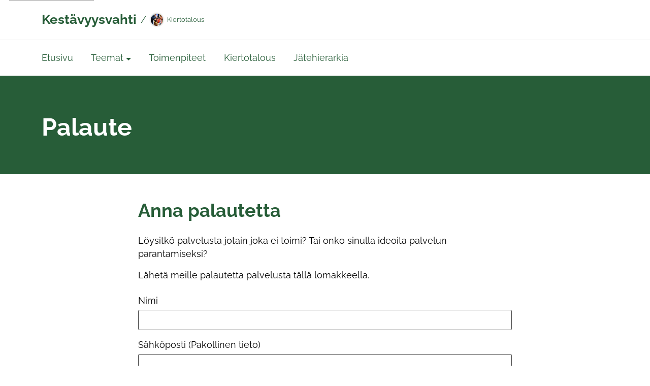

--- FILE ---
content_type: text/html; charset=utf-8
request_url: https://kestavyysvahti.lappeenranta.fi/kierto/feedback?lastUrl=%2Fkierto%2Factions%2F111
body_size: 42538
content:
<!DOCTYPE html><html lang="fi" data-sentry-component="LangLayout" data-sentry-source-file="layout.tsx"><head><meta charSet="utf-8"/><meta name="viewport" content="width=device-width, initial-scale=1"/><link rel="stylesheet" href="https://cdn.watch.fi.kausal.tech/_next/static/css/d6a2b97c6edf35f8.css" data-precedence="next"/><link rel="stylesheet" href="https://cdn.watch.fi.kausal.tech/_next/static/css/4673c2b3ffd2da98.css" data-precedence="next"/><link rel="preload" as="script" fetchPriority="low" href="https://cdn.watch.fi.kausal.tech/_next/static/chunks/webpack-04e9c9c86b90b220.js"/><script src="https://cdn.watch.fi.kausal.tech/_next/static/chunks/52774a7f-efe00349c35641ba.js" async=""></script><script src="https://cdn.watch.fi.kausal.tech/_next/static/chunks/4bd1b696-9dbb1acc042e4f4e.js" async=""></script><script src="https://cdn.watch.fi.kausal.tech/_next/static/chunks/206-c72f127ce9ccf251.js" async=""></script><script src="https://cdn.watch.fi.kausal.tech/_next/static/chunks/main-app-cd8a19d52f2e9a6c.js" async=""></script><script src="https://cdn.watch.fi.kausal.tech/_next/static/chunks/4545-2426d4e2dcc3ae38.js" async=""></script><script src="https://cdn.watch.fi.kausal.tech/_next/static/chunks/2843-880c3a64b9d25bc1.js" async=""></script><script src="https://cdn.watch.fi.kausal.tech/_next/static/chunks/4237-39089821d704433d.js" async=""></script><script src="https://cdn.watch.fi.kausal.tech/_next/static/chunks/2563-e6e42952b0e2304b.js" async=""></script><script src="https://cdn.watch.fi.kausal.tech/_next/static/chunks/205-04827df13e776a2b.js" async=""></script><script src="https://cdn.watch.fi.kausal.tech/_next/static/chunks/2797-dc0de20a597d345d.js" async=""></script><script src="https://cdn.watch.fi.kausal.tech/_next/static/chunks/7392-b492b002e4b9d64c.js" async=""></script><script src="https://cdn.watch.fi.kausal.tech/_next/static/chunks/598-fc50dec1825201bb.js" async=""></script><script src="https://cdn.watch.fi.kausal.tech/_next/static/chunks/1030-2f201f1afb347a3e.js" async=""></script><script src="https://cdn.watch.fi.kausal.tech/_next/static/chunks/app/root/%5Bdomain%5D/%5Blang%5D/%5Bplan%5D/(with-layout-elements)/feedback/page-5f7b94a8a4d514e6.js" async=""></script><script src="https://cdn.watch.fi.kausal.tech/_next/static/chunks/app/root/%5Bdomain%5D/%5Blang%5D/%5Bplan%5D/(with-layout-elements)/loading-7666491e2919a2af.js" async=""></script><script src="https://cdn.watch.fi.kausal.tech/_next/static/chunks/5209-91ad24c72e74b33e.js" async=""></script><script src="https://cdn.watch.fi.kausal.tech/_next/static/chunks/app/global-error-cee70a40645f5487.js" async=""></script><script src="https://cdn.watch.fi.kausal.tech/_next/static/chunks/e37a0b60-323f13aaaf187b87.js" async=""></script><script src="https://cdn.watch.fi.kausal.tech/_next/static/chunks/4660-c115b7452590c833.js" async=""></script><script src="https://cdn.watch.fi.kausal.tech/_next/static/chunks/380-452e6a3883355149.js" async=""></script><script src="https://cdn.watch.fi.kausal.tech/_next/static/chunks/990-52df391e29a2de28.js" async=""></script><script src="https://cdn.watch.fi.kausal.tech/_next/static/chunks/9950-131fbe31410cb29f.js" async=""></script><script src="https://cdn.watch.fi.kausal.tech/_next/static/chunks/9250-dfefdb37469ee5de.js" async=""></script><script src="https://cdn.watch.fi.kausal.tech/_next/static/chunks/6317-24bd809a0eca1649.js" async=""></script><script src="https://cdn.watch.fi.kausal.tech/_next/static/chunks/2943-a58321f8c321e2f6.js" async=""></script><script src="https://cdn.watch.fi.kausal.tech/_next/static/chunks/3028-ae42106f1cfebc05.js" async=""></script><script src="https://cdn.watch.fi.kausal.tech/_next/static/chunks/126-bb17096961217c98.js" async=""></script><script src="https://cdn.watch.fi.kausal.tech/_next/static/chunks/1209-d55b397d39cfd22d.js" async=""></script><script src="https://cdn.watch.fi.kausal.tech/_next/static/chunks/2283-0592b4319a6cef1f.js" async=""></script><script src="https://cdn.watch.fi.kausal.tech/_next/static/chunks/942-3a93d94107c777d0.js" async=""></script><script src="https://cdn.watch.fi.kausal.tech/_next/static/chunks/8853-6d1b403744c59220.js" async=""></script><script src="https://cdn.watch.fi.kausal.tech/_next/static/chunks/app/root/%5Bdomain%5D/%5Blang%5D/%5Bplan%5D/(with-layout-elements)/layout-5b66629d9db42a90.js" async=""></script><script src="https://cdn.watch.fi.kausal.tech/_next/static/chunks/app/root/%5Bdomain%5D/%5Blang%5D/%5Bplan%5D/(with-layout-elements)/error-c0070dc9dd360f9a.js" async=""></script><script src="https://cdn.watch.fi.kausal.tech/_next/static/chunks/app/root/%5Bdomain%5D/%5Blang%5D/%5Bplan%5D/(with-layout-elements)/not-found-ebea416145f57460.js" async=""></script><script src="https://cdn.watch.fi.kausal.tech/_next/static/chunks/2681-4781e41f15f57ea8.js" async=""></script><script src="https://cdn.watch.fi.kausal.tech/_next/static/chunks/4572-0f1739738ff6f6b4.js" async=""></script><script src="https://cdn.watch.fi.kausal.tech/_next/static/chunks/2738-c405540329f04c87.js" async=""></script><script src="https://cdn.watch.fi.kausal.tech/_next/static/chunks/app/root/%5Bdomain%5D/%5Blang%5D/layout-7708d37bbdb0b86f.js" async=""></script><script src="https://cdn.watch.fi.kausal.tech/_next/static/chunks/3336-7498896d004b6925.js" async=""></script><script src="https://cdn.watch.fi.kausal.tech/_next/static/chunks/2491-e20ca1e179b8216e.js" async=""></script><script src="https://cdn.watch.fi.kausal.tech/_next/static/chunks/742-097a16094b299fe9.js" async=""></script><script src="https://cdn.watch.fi.kausal.tech/_next/static/chunks/7348-e936ee6d77307b10.js" async=""></script><script src="https://cdn.watch.fi.kausal.tech/_next/static/chunks/1992-b3c237d7b6b1b2d5.js" async=""></script><script src="https://cdn.watch.fi.kausal.tech/_next/static/chunks/72-9e15540cf49fcb2e.js" async=""></script><script src="https://cdn.watch.fi.kausal.tech/_next/static/chunks/1820-cf99a461f20bd6c6.js" async=""></script><script src="https://cdn.watch.fi.kausal.tech/_next/static/chunks/app/root/%5Bdomain%5D/%5Blang%5D/%5Bplan%5D/layout-28e941b3da89162f.js" async=""></script><script src="https://cdn.watch.fi.kausal.tech/_next/static/chunks/app/root/%5Bdomain%5D/%5Blang%5D/error-fea9d105df47fa60.js" async=""></script><script src="https://cdn.watch.fi.kausal.tech/_next/static/chunks/app/root/%5Bdomain%5D/%5Blang%5D/not-found-74eae63f52008106.js" async=""></script><meta name="env" content="WATCH_BACKEND_URL=https://api.watch.kausal.tech"/><meta name="env" content="DEPLOYMENT_TYPE=production"/><meta name="env" content="DEPLOYMENT_REGION=fi"/><meta name="env" content="WILDCARD_DOMAINS=watch-production.kausal.dev"/><meta name="env" content="SENTRY_DSN=https://9b7a344624774da8a5aa5752baad826b@sentry.kausal.tech/2"/><meta name="env" content="BUILD_ID=20260123_1428_0147515"/><meta name="env" content="AUTH_ISSUER=https://admin.watch.kausal.tech"/><meta name="sentry-trace" content="56b206d857257937551ceea93ba2ec73-75d408f87f2922a6-1"/><meta name="baggage" content="sentry-environment=production,sentry-release=watch-ui%4020260123_1428_0147515,sentry-public_key=9b7a344624774da8a5aa5752baad826b,sentry-trace_id=56b206d857257937551ceea93ba2ec73,sentry-transaction=GET%20%2Froot%2F%5Bdomain%5D%2F%5Blang%5D%2F%5Bplan%5D%2Ffeedback,sentry-sampled=true,sentry-sample_rand=0.6578961344600033,sentry-sample_rate=1"/><script src="https://cdn.watch.fi.kausal.tech/_next/static/chunks/polyfills-42372ed130431b0a.js" noModule=""></script><style data-styled="" data-styled-version="6.1.19">.eUuyCI{padding:6.4rem 2.4000000000000004rem;text-align:center;}/*!sc*/
data-styled.g6[id="sc-2c63482-0"]{content:"eUuyCI,"}/*!sc*/
.ghMZUY{width:0.8rem;height:0.8rem;background-color:rgb(16, 114, 81);}/*!sc*/
data-styled.g7[id="sc-2c63482-1"]{content:"ghMZUY,"}/*!sc*/
</style></head><body><div hidden=""><!--$?--><template id="B:0"></template><!--/$--></div><script>(self.__next_s=self.__next_s||[]).push([0,{"data-sentry-element":"Script","data-sentry-source-file":"layout.tsx","children":"!function(t){function e(){var e=this||self;e.globalThis=e,delete t.prototype._T_}\"object\"!=typeof globalThis&&(this?e():(t.defineProperty(t.prototype,\"_T_\",{configurable:!0,get:e}),_T_))}(Object);","id":"global-this-polyfill"}])</script><!--$?--><template id="B:1"></template><div aria-busy="true" data-sentry-element="Loader" data-sentry-component="ContentLoader" data-sentry-source-file="ContentLoader.tsx" class="sc-2c63482-0 eUuyCI"><div role="status" data-sentry-element="StyledSpinner" data-sentry-source-file="ContentLoader.tsx" class="sc-2c63482-1 ghMZUY mx-1 spinner-grow"><span class="visually-hidden">Loading...</span></div><div role="status" data-sentry-element="StyledSpinner" data-sentry-source-file="ContentLoader.tsx" class="sc-2c63482-1 ghMZUY mx-1 spinner-grow"><span class="visually-hidden">Loading...</span></div><div role="status" data-sentry-element="StyledSpinner" data-sentry-source-file="ContentLoader.tsx" class="sc-2c63482-1 ghMZUY mx-1 spinner-grow"><span class="visually-hidden">Loading...</span></div><div class="visually-hidden">Ladataan</div></div><!--/$--><script>requestAnimationFrame(function(){$RT=performance.now()});</script><script src="https://cdn.watch.fi.kausal.tech/_next/static/chunks/webpack-04e9c9c86b90b220.js" id="_R_" async=""></script><script>(self.__next_f=self.__next_f||[]).push([0])</script><script>self.__next_f.push([1,"1:\"$Sreact.fragment\"\n2:I[25608,[],\"\"]\n3:I[37470,[],\"\"]\n7:I[62598,[\"4545\",\"static/chunks/4545-2426d4e2dcc3ae38.js\",\"2843\",\"static/chunks/2843-880c3a64b9d25bc1.js\",\"4237\",\"static/chunks/4237-39089821d704433d.js\",\"2563\",\"static/chunks/2563-e6e42952b0e2304b.js\",\"205\",\"static/chunks/205-04827df13e776a2b.js\",\"2797\",\"static/chunks/2797-dc0de20a597d345d.js\",\"7392\",\"static/chunks/7392-b492b002e4b9d64c.js\",\"598\",\"static/chunks/598-fc50dec1825201bb.js\",\"1030\",\"static/chunks/1030-2f201f1afb347a3e.js\",\"4858\",\"static/chunks/app/root/%5Bdomain%5D/%5Blang%5D/%5Bplan%5D/(with-layout-elements)/feedback/page-5f7b94a8a4d514e6.js\"],\"FeedbackPage\"]\n8:I[40901,[],\"OutletBoundary\"]\na:I[58960,[],\"AsyncMetadataOutlet\"]\nc:I[73677,[\"4545\",\"static/chunks/4545-2426d4e2dcc3ae38.js\",\"2843\",\"static/chunks/2843-880c3a64b9d25bc1.js\",\"9015\",\"static/chunks/app/root/%5Bdomain%5D/%5Blang%5D/%5Bplan%5D/(with-layout-elements)/loading-7666491e2919a2af.js\"],\"default\"]\nd:I[40901,[],\"ViewportBoundary\"]\nf:I[40901,[],\"MetadataBoundary\"]\n10:\"$Sreact.suspense\"\n12:I[81985,[\"4545\",\"static/chunks/4545-2426d4e2dcc3ae38.js\",\"2843\",\"static/chunks/2843-880c3a64b9d25bc1.js\",\"4237\",\"static/chunks/4237-39089821d704433d.js\",\"5209\",\"static/chunks/5209-91ad24c72e74b33e.js\",\"4219\",\"static/chunks/app/global-error-cee70a40645f5487.js\"],\"default\"]\n"])</script><script>self.__next_f.push([1,"13:I[27184,[\"4935\",\"static/chunks/e37a0b60-323f13aaaf187b87.js\",\"4545\",\"static/chunks/4545-2426d4e2dcc3ae38.js\",\"2843\",\"static/chunks/2843-880c3a64b9d25bc1.js\",\"4237\",\"static/chunks/4237-39089821d704433d.js\",\"5209\",\"static/chunks/5209-91ad24c72e74b33e.js\",\"2563\",\"static/chunks/2563-e6e42952b0e2304b.js\",\"205\",\"static/chunks/205-04827df13e776a2b.js\",\"4660\",\"static/chunks/4660-c115b7452590c833.js\",\"2797\",\"static/chunks/2797-dc0de20a597d345d.js\",\"380\",\"static/chunks/380-452e6a3883355149.js\",\"990\",\"static/chunks/990-52df391e29a2de28.js\",\"7392\",\"static/chunks/7392-b492b002e4b9d64c.js\",\"9950\",\"static/chunks/9950-131fbe31410cb29f.js\",\"9250\",\"static/chunks/9250-dfefdb37469ee5de.js\",\"6317\",\"static/chunks/6317-24bd809a0eca1649.js\",\"2943\",\"static/chunks/2943-a58321f8c321e2f6.js\",\"3028\",\"static/chunks/3028-ae42106f1cfebc05.js\",\"126\",\"static/chunks/126-bb17096961217c98.js\",\"1209\",\"static/chunks/1209-d55b397d39cfd22d.js\",\"2283\",\"static/chunks/2283-0592b4319a6cef1f.js\",\"942\",\"static/chunks/942-3a93d94107c777d0.js\",\"8853\",\"static/chunks/8853-6d1b403744c59220.js\",\"7379\",\"static/chunks/app/root/%5Bdomain%5D/%5Blang%5D/%5Bplan%5D/(with-layout-elements)/layout-5b66629d9db42a90.js\"],\"JsonLd\"]\n"])</script><script>self.__next_f.push([1,"14:I[76548,[\"4935\",\"static/chunks/e37a0b60-323f13aaaf187b87.js\",\"4545\",\"static/chunks/4545-2426d4e2dcc3ae38.js\",\"2843\",\"static/chunks/2843-880c3a64b9d25bc1.js\",\"4237\",\"static/chunks/4237-39089821d704433d.js\",\"5209\",\"static/chunks/5209-91ad24c72e74b33e.js\",\"2563\",\"static/chunks/2563-e6e42952b0e2304b.js\",\"205\",\"static/chunks/205-04827df13e776a2b.js\",\"4660\",\"static/chunks/4660-c115b7452590c833.js\",\"2797\",\"static/chunks/2797-dc0de20a597d345d.js\",\"380\",\"static/chunks/380-452e6a3883355149.js\",\"990\",\"static/chunks/990-52df391e29a2de28.js\",\"7392\",\"static/chunks/7392-b492b002e4b9d64c.js\",\"9950\",\"static/chunks/9950-131fbe31410cb29f.js\",\"9250\",\"static/chunks/9250-dfefdb37469ee5de.js\",\"6317\",\"static/chunks/6317-24bd809a0eca1649.js\",\"2943\",\"static/chunks/2943-a58321f8c321e2f6.js\",\"3028\",\"static/chunks/3028-ae42106f1cfebc05.js\",\"126\",\"static/chunks/126-bb17096961217c98.js\",\"1209\",\"static/chunks/1209-d55b397d39cfd22d.js\",\"2283\",\"static/chunks/2283-0592b4319a6cef1f.js\",\"942\",\"static/chunks/942-3a93d94107c777d0.js\",\"8853\",\"static/chunks/8853-6d1b403744c59220.js\",\"7379\",\"static/chunks/app/root/%5Bdomain%5D/%5Blang%5D/%5Bplan%5D/(with-layout-elements)/layout-5b66629d9db42a90.js\"],\"default\"]\n"])</script><script>self.__next_f.push([1,"15:I[75372,[\"4545\",\"static/chunks/4545-2426d4e2dcc3ae38.js\",\"2843\",\"static/chunks/2843-880c3a64b9d25bc1.js\",\"4237\",\"static/chunks/4237-39089821d704433d.js\",\"5209\",\"static/chunks/5209-91ad24c72e74b33e.js\",\"1753\",\"static/chunks/app/root/%5Bdomain%5D/%5Blang%5D/%5Bplan%5D/(with-layout-elements)/error-c0070dc9dd360f9a.js\"],\"default\"]\n16:I[24562,[\"4545\",\"static/chunks/4545-2426d4e2dcc3ae38.js\",\"2843\",\"static/chunks/2843-880c3a64b9d25bc1.js\",\"4237\",\"static/chunks/4237-39089821d704433d.js\",\"5209\",\"static/chunks/5209-91ad24c72e74b33e.js\",\"8319\",\"static/chunks/app/root/%5Bdomain%5D/%5Blang%5D/%5Bplan%5D/(with-layout-elements)/not-found-ebea416145f57460.js\"],\"default\"]\n"])</script><script>self.__next_f.push([1,"17:I[46462,[\"4935\",\"static/chunks/e37a0b60-323f13aaaf187b87.js\",\"4545\",\"static/chunks/4545-2426d4e2dcc3ae38.js\",\"2843\",\"static/chunks/2843-880c3a64b9d25bc1.js\",\"4237\",\"static/chunks/4237-39089821d704433d.js\",\"5209\",\"static/chunks/5209-91ad24c72e74b33e.js\",\"2563\",\"static/chunks/2563-e6e42952b0e2304b.js\",\"205\",\"static/chunks/205-04827df13e776a2b.js\",\"4660\",\"static/chunks/4660-c115b7452590c833.js\",\"2797\",\"static/chunks/2797-dc0de20a597d345d.js\",\"380\",\"static/chunks/380-452e6a3883355149.js\",\"990\",\"static/chunks/990-52df391e29a2de28.js\",\"7392\",\"static/chunks/7392-b492b002e4b9d64c.js\",\"9950\",\"static/chunks/9950-131fbe31410cb29f.js\",\"9250\",\"static/chunks/9250-dfefdb37469ee5de.js\",\"6317\",\"static/chunks/6317-24bd809a0eca1649.js\",\"2943\",\"static/chunks/2943-a58321f8c321e2f6.js\",\"3028\",\"static/chunks/3028-ae42106f1cfebc05.js\",\"126\",\"static/chunks/126-bb17096961217c98.js\",\"1209\",\"static/chunks/1209-d55b397d39cfd22d.js\",\"2283\",\"static/chunks/2283-0592b4319a6cef1f.js\",\"942\",\"static/chunks/942-3a93d94107c777d0.js\",\"8853\",\"static/chunks/8853-6d1b403744c59220.js\",\"7379\",\"static/chunks/app/root/%5Bdomain%5D/%5Blang%5D/%5Bplan%5D/(with-layout-elements)/layout-5b66629d9db42a90.js\"],\"default\"]\n"])</script><script>self.__next_f.push([1,"18:I[47302,[\"4935\",\"static/chunks/e37a0b60-323f13aaaf187b87.js\",\"4545\",\"static/chunks/4545-2426d4e2dcc3ae38.js\",\"2843\",\"static/chunks/2843-880c3a64b9d25bc1.js\",\"4237\",\"static/chunks/4237-39089821d704433d.js\",\"5209\",\"static/chunks/5209-91ad24c72e74b33e.js\",\"2563\",\"static/chunks/2563-e6e42952b0e2304b.js\",\"205\",\"static/chunks/205-04827df13e776a2b.js\",\"4660\",\"static/chunks/4660-c115b7452590c833.js\",\"2797\",\"static/chunks/2797-dc0de20a597d345d.js\",\"380\",\"static/chunks/380-452e6a3883355149.js\",\"990\",\"static/chunks/990-52df391e29a2de28.js\",\"7392\",\"static/chunks/7392-b492b002e4b9d64c.js\",\"9950\",\"static/chunks/9950-131fbe31410cb29f.js\",\"9250\",\"static/chunks/9250-dfefdb37469ee5de.js\",\"6317\",\"static/chunks/6317-24bd809a0eca1649.js\",\"2943\",\"static/chunks/2943-a58321f8c321e2f6.js\",\"3028\",\"static/chunks/3028-ae42106f1cfebc05.js\",\"126\",\"static/chunks/126-bb17096961217c98.js\",\"1209\",\"static/chunks/1209-d55b397d39cfd22d.js\",\"2283\",\"static/chunks/2283-0592b4319a6cef1f.js\",\"942\",\"static/chunks/942-3a93d94107c777d0.js\",\"8853\",\"static/chunks/8853-6d1b403744c59220.js\",\"7379\",\"static/chunks/app/root/%5Bdomain%5D/%5Blang%5D/%5Bplan%5D/(with-layout-elements)/layout-5b66629d9db42a90.js\"],\"default\"]\n"])</script><script>self.__next_f.push([1,"19:I[90900,[\"4545\",\"static/chunks/4545-2426d4e2dcc3ae38.js\",\"2843\",\"static/chunks/2843-880c3a64b9d25bc1.js\",\"2563\",\"static/chunks/2563-e6e42952b0e2304b.js\",\"205\",\"static/chunks/205-04827df13e776a2b.js\",\"4660\",\"static/chunks/4660-c115b7452590c833.js\",\"2943\",\"static/chunks/2943-a58321f8c321e2f6.js\",\"2681\",\"static/chunks/2681-4781e41f15f57ea8.js\",\"4572\",\"static/chunks/4572-0f1739738ff6f6b4.js\",\"2738\",\"static/chunks/2738-c405540329f04c87.js\",\"2598\",\"static/chunks/app/root/%5Bdomain%5D/%5Blang%5D/layout-7708d37bbdb0b86f.js\"],\"\"]\n1a:I[74488,[\"4545\",\"static/chunks/4545-2426d4e2dcc3ae38.js\",\"2843\",\"static/chunks/2843-880c3a64b9d25bc1.js\",\"2563\",\"static/chunks/2563-e6e42952b0e2304b.js\",\"205\",\"static/chunks/205-04827df13e776a2b.js\",\"4660\",\"static/chunks/4660-c115b7452590c833.js\",\"2943\",\"static/chunks/2943-a58321f8c321e2f6.js\",\"2681\",\"static/chunks/2681-4781e41f15f57ea8.js\",\"4572\",\"static/chunks/4572-0f1739738ff6f6b4.js\",\"2738\",\"static/chunks/2738-c405540329f04c87.js\",\"2598\",\"static/chunks/app/root/%5Bdomain%5D/%5Blang%5D/layout-7708d37bbdb0b86f.js\"],\"EnvProvider\"]\n"])</script><script>self.__next_f.push([1,"1b:I[43928,[\"4935\",\"static/chunks/e37a0b60-323f13aaaf187b87.js\",\"4545\",\"static/chunks/4545-2426d4e2dcc3ae38.js\",\"2843\",\"static/chunks/2843-880c3a64b9d25bc1.js\",\"4237\",\"static/chunks/4237-39089821d704433d.js\",\"5209\",\"static/chunks/5209-91ad24c72e74b33e.js\",\"2563\",\"static/chunks/2563-e6e42952b0e2304b.js\",\"205\",\"static/chunks/205-04827df13e776a2b.js\",\"4660\",\"static/chunks/4660-c115b7452590c833.js\",\"2797\",\"static/chunks/2797-dc0de20a597d345d.js\",\"380\",\"static/chunks/380-452e6a3883355149.js\",\"990\",\"static/chunks/990-52df391e29a2de28.js\",\"7392\",\"static/chunks/7392-b492b002e4b9d64c.js\",\"3336\",\"static/chunks/3336-7498896d004b6925.js\",\"9950\",\"static/chunks/9950-131fbe31410cb29f.js\",\"9250\",\"static/chunks/9250-dfefdb37469ee5de.js\",\"2491\",\"static/chunks/2491-e20ca1e179b8216e.js\",\"742\",\"static/chunks/742-097a16094b299fe9.js\",\"7348\",\"static/chunks/7348-e936ee6d77307b10.js\",\"1992\",\"static/chunks/1992-b3c237d7b6b1b2d5.js\",\"72\",\"static/chunks/72-9e15540cf49fcb2e.js\",\"1820\",\"static/chunks/1820-cf99a461f20bd6c6.js\",\"9616\",\"static/chunks/app/root/%5Bdomain%5D/%5Blang%5D/%5Bplan%5D/layout-28e941b3da89162f.js\"],\"default\"]\n"])</script><script>self.__next_f.push([1,"1d:I[6543,[\"4545\",\"static/chunks/4545-2426d4e2dcc3ae38.js\",\"2843\",\"static/chunks/2843-880c3a64b9d25bc1.js\",\"2563\",\"static/chunks/2563-e6e42952b0e2304b.js\",\"205\",\"static/chunks/205-04827df13e776a2b.js\",\"4660\",\"static/chunks/4660-c115b7452590c833.js\",\"2943\",\"static/chunks/2943-a58321f8c321e2f6.js\",\"2681\",\"static/chunks/2681-4781e41f15f57ea8.js\",\"4572\",\"static/chunks/4572-0f1739738ff6f6b4.js\",\"2738\",\"static/chunks/2738-c405540329f04c87.js\",\"2598\",\"static/chunks/app/root/%5Bdomain%5D/%5Blang%5D/layout-7708d37bbdb0b86f.js\"],\"default\"]\n1f:I[89147,[\"4545\",\"static/chunks/4545-2426d4e2dcc3ae38.js\",\"2843\",\"static/chunks/2843-880c3a64b9d25bc1.js\",\"2563\",\"static/chunks/2563-e6e42952b0e2304b.js\",\"205\",\"static/chunks/205-04827df13e776a2b.js\",\"4660\",\"static/chunks/4660-c115b7452590c833.js\",\"2943\",\"static/chunks/2943-a58321f8c321e2f6.js\",\"2681\",\"static/chunks/2681-4781e41f15f57ea8.js\",\"4572\",\"static/chunks/4572-0f1739738ff6f6b4.js\",\"2738\",\"static/chunks/2738-c405540329f04c87.js\",\"2598\",\"static/chunks/app/root/%5Bdomain%5D/%5Blang%5D/layout-7708d37bbdb0b86f.js\"],\"StyledComponentsRegistry\"]\n20:I[29549,[\"4545\",\"static/chunks/4545-2426d4e2dcc3ae38.js\",\"2843\",\"static/chunks/2843-880c3a64b9d25bc1.js\",\"2563\",\"static/chunks/2563-e6e42952b0e2304b.js\",\"205\",\"static/chunks/205-04827df13e776a2b.js\",\"4660\",\"static/chunks/4660-c115b7452590c833.js\",\"2943\",\"static/chunks/2943-a58321f8c321e2f6.js\",\"2681\",\"static/chunks/2681-4781e41f15f57ea8.js\",\"4572\",\"static/chunks/4572-0f1739738ff6f6b4.js\",\"2738\",\"static/chunks/2738-c405540329f04c87.js\",\"2598\",\"static/chunks/app/root/%5Bdomain%5D/%5Blang%5D/layout-7708d37bbdb0b86f.js\"],\"DayjsLocaleProvider\"]\n:HL[\"https://cdn.watch.fi.kausal.tech/_next/static/css/d6a2b97c6edf35f8.css\",\"style\"]\n:HL[\"https://cdn.watch.fi.kausal.tech/_next/static/css/4673c2b3ffd2da98.css\",\"style\"]\n"])</script><script>self.__next_f.push([1,"0:{\"P\":null,\"b\":\"20260123_1428_0147515\",\"p\":\"https://cdn.watch.fi.kausal.tech\",\"c\":[\"\",\"kierto\",\"feedback?lastUrl=%2Fkierto%2Factions%2F111\"],\"i\":false,\"f\":[[[\"\",{\"children\":[\"root\",{\"children\":[[\"domain\",\"kestavyysvahti.lappeenranta.fi\",\"d\"],{\"children\":[[\"lang\",\"fi\",\"d\"],{\"children\":[[\"plan\",\"lpr-ce-copy\",\"d\"],{\"children\":[\"(with-layout-elements)\",{\"children\":[\"feedback\",{\"children\":[\"__PAGE__?{\\\"lastUrl\\\":\\\"/kierto/actions/111\\\"}\",{}]}]}]}]},\"$undefined\",\"$undefined\",true]}]}]}],[\"\",[\"$\",\"$1\",\"c\",{\"children\":[null,[\"$\",\"$L2\",null,{\"parallelRouterKey\":\"children\",\"error\":\"$undefined\",\"errorStyles\":\"$undefined\",\"errorScripts\":\"$undefined\",\"template\":[\"$\",\"$L3\",null,{}],\"templateStyles\":\"$undefined\",\"templateScripts\":\"$undefined\",\"notFound\":[[[\"$\",\"title\",null,{\"children\":\"404: This page could not be found.\"}],[\"$\",\"div\",null,{\"style\":{\"fontFamily\":\"system-ui,\\\"Segoe UI\\\",Roboto,Helvetica,Arial,sans-serif,\\\"Apple Color Emoji\\\",\\\"Segoe UI Emoji\\\"\",\"height\":\"100vh\",\"textAlign\":\"center\",\"display\":\"flex\",\"flexDirection\":\"column\",\"alignItems\":\"center\",\"justifyContent\":\"center\"},\"children\":[\"$\",\"div\",null,{\"children\":[[\"$\",\"style\",null,{\"dangerouslySetInnerHTML\":{\"__html\":\"body{color:#000;background:#fff;margin:0}.next-error-h1{border-right:1px solid rgba(0,0,0,.3)}@media (prefers-color-scheme:dark){body{color:#fff;background:#000}.next-error-h1{border-right:1px solid rgba(255,255,255,.3)}}\"}}],[\"$\",\"h1\",null,{\"className\":\"next-error-h1\",\"style\":{\"display\":\"inline-block\",\"margin\":\"0 20px 0 0\",\"padding\":\"0 23px 0 0\",\"fontSize\":24,\"fontWeight\":500,\"verticalAlign\":\"top\",\"lineHeight\":\"49px\"},\"children\":404}],[\"$\",\"div\",null,{\"style\":{\"display\":\"inline-block\"},\"children\":[\"$\",\"h2\",null,{\"style\":{\"fontSize\":14,\"fontWeight\":400,\"lineHeight\":\"49px\",\"margin\":0},\"children\":\"This page could not be found.\"}]}]]}]}]],[]],\"forbidden\":\"$undefined\",\"unauthorized\":\"$undefined\"}]]}],{\"children\":[\"root\",[\"$\",\"$1\",\"c\",{\"children\":[null,[\"$\",\"$L2\",null,{\"parallelRouterKey\":\"children\",\"error\":\"$undefined\",\"errorStyles\":\"$undefined\",\"errorScripts\":\"$undefined\",\"template\":[\"$\",\"$L3\",null,{}],\"templateStyles\":\"$undefined\",\"templateScripts\":\"$undefined\",\"notFound\":\"$undefined\",\"forbidden\":\"$undefined\",\"unauthorized\":\"$undefined\"}]]}],{\"children\":[[\"domain\",\"kestavyysvahti.lappeenranta.fi\",\"d\"],[\"$\",\"$1\",\"c\",{\"children\":[null,[\"$\",\"$L2\",null,{\"parallelRouterKey\":\"children\",\"error\":\"$undefined\",\"errorStyles\":\"$undefined\",\"errorScripts\":\"$undefined\",\"template\":[\"$\",\"$L3\",null,{}],\"templateStyles\":\"$undefined\",\"templateScripts\":\"$undefined\",\"notFound\":\"$undefined\",\"forbidden\":\"$undefined\",\"unauthorized\":\"$undefined\"}]]}],{\"children\":[[\"lang\",\"fi\",\"d\"],[\"$\",\"$1\",\"c\",{\"children\":[[[\"$\",\"link\",\"0\",{\"rel\":\"stylesheet\",\"href\":\"https://cdn.watch.fi.kausal.tech/_next/static/css/d6a2b97c6edf35f8.css\",\"precedence\":\"next\",\"crossOrigin\":\"$undefined\",\"nonce\":\"$undefined\"}],[\"$\",\"link\",\"1\",{\"rel\":\"stylesheet\",\"href\":\"https://cdn.watch.fi.kausal.tech/_next/static/css/4673c2b3ffd2da98.css\",\"precedence\":\"next\",\"crossOrigin\":\"$undefined\",\"nonce\":\"$undefined\"}]],\"$L4\"]}],{\"children\":[[\"plan\",\"lpr-ce-copy\",\"d\"],[\"$\",\"$1\",\"c\",{\"children\":[null,\"$L5\"]}],{\"children\":[\"(with-layout-elements)\",[\"$\",\"$1\",\"c\",{\"children\":[null,\"$L6\"]}],{\"children\":[\"feedback\",[\"$\",\"$1\",\"c\",{\"children\":[null,[\"$\",\"$L2\",null,{\"parallelRouterKey\":\"children\",\"error\":\"$undefined\",\"errorStyles\":\"$undefined\",\"errorScripts\":\"$undefined\",\"template\":[\"$\",\"$L3\",null,{}],\"templateStyles\":\"$undefined\",\"templateScripts\":\"$undefined\",\"notFound\":\"$undefined\",\"forbidden\":\"$undefined\",\"unauthorized\":\"$undefined\"}]]}],{\"children\":[\"__PAGE__\",[\"$\",\"$1\",\"c\",{\"children\":[[\"$\",\"$L7\",null,{\"testId\":\"feedback-page\",\"data-sentry-element\":\"FeedbackPage\",\"data-sentry-component\":\"Page\",\"data-sentry-source-file\":\"page.tsx\"}],null,[\"$\",\"$L8\",null,{\"children\":[\"$L9\",[\"$\",\"$La\",null,{\"promise\":\"$@b\"}]]}]]}],{},null,false]},null,false]},[[\"$\",\"$Lc\",\"l\",{\"initiallyVisible\":true,\"data-sentry-element\":\"ContentLoader\",\"data-sentry-component\":\"Loading\",\"data-sentry-source-file\":\"loading.tsx\"}],[],[]],false]},[[\"$\",\"$Lc\",\"l\",{\"initiallyVisible\":true,\"data-sentry-element\":\"ContentLoader\",\"data-sentry-component\":\"Loading\",\"data-sentry-source-file\":\"loading.tsx\"}],[],[]],false]},[[\"$\",\"$Lc\",\"l\",{\"initiallyVisible\":true,\"data-sentry-element\":\"ContentLoader\",\"data-sentry-component\":\"Loading\",\"data-sentry-source-file\":\"loading.tsx\"}],[],[]],false]},null,false]},null,false]},null,false],[\"$\",\"$1\",\"h\",{\"children\":[null,[[\"$\",\"$Ld\",null,{\"children\":\"$Le\"}],null],[\"$\",\"$Lf\",null,{\"children\":[\"$\",\"div\",null,{\"hidden\":true,\"children\":[\"$\",\"$10\",null,{\"fallback\":null,\"children\":\"$L11\"}]}]}]]}],false]],\"m\":\"$undefined\",\"G\":[\"$12\",[]],\"s\":false,\"S\":false}\n"])</script><script>self.__next_f.push([1,"6:[[\"$\",\"$L13\",null,{\"domain\":\"kestavyysvahti.lappeenranta.fi\",\"data-sentry-element\":\"JsonLd\",\"data-sentry-source-file\":\"layout.tsx\"}],[\"$\",\"div\",null,{\"style\":{\"minHeight\":\"100vh\"},\"children\":[[\"$\",\"$L14\",null,{\"data-sentry-element\":\"Header\",\"data-sentry-source-file\":\"layout.tsx\"}],[\"$\",\"main\",null,{\"id\":\"main\",\"data-testid\":\"root-layout\",\"children\":[\"$\",\"$L2\",null,{\"parallelRouterKey\":\"children\",\"error\":\"$15\",\"errorStyles\":[],\"errorScripts\":[],\"template\":[\"$\",\"$L3\",null,{}],\"templateStyles\":\"$undefined\",\"templateScripts\":\"$undefined\",\"notFound\":[[\"$\",\"$L16\",null,{}],[]],\"forbidden\":\"$undefined\",\"unauthorized\":\"$undefined\"}]}]]}],[\"$\",\"$L17\",null,{\"data-sentry-element\":\"Footer\",\"data-sentry-source-file\":\"layout.tsx\"}],[\"$\",\"$L18\",null,{\"data-sentry-element\":\"SettingsPanelFull\",\"data-sentry-source-file\":\"layout.tsx\"}]]\n"])</script><script>self.__next_f.push([1,"4:[\"$\",\"html\",null,{\"lang\":\"fi\",\"data-sentry-component\":\"LangLayout\",\"data-sentry-source-file\":\"layout.tsx\",\"children\":[\"$\",\"body\",null,{\"children\":[[\"$\",\"$L19\",null,{\"id\":\"global-this-polyfill\",\"strategy\":\"beforeInteractive\",\"data-sentry-element\":\"Script\",\"data-sentry-source-file\":\"layout.tsx\",\"children\":\"!function(t){function e(){var e=this||self;e.globalThis=e,delete t.prototype._T_}\\\"object\\\"!=typeof globalThis\u0026\u0026(this?e():(t.defineProperty(t.prototype,\\\"_T_\\\",{configurable:!0,get:e}),_T_))}(Object);\"}],[\"$\",\"$L1a\",null,{\"data-sentry-element\":\"EnvProvider\",\"data-sentry-source-file\":\"layout.tsx\"}],[\"$\",\"$L1b\",null,{\"theme\":{\"name\":\"default\",\"brandLight\":\"rgb(212, 235, 255)\",\"brandDark\":\"rgb(16, 114, 81)\",\"neutralLight\":\"rgb(225, 223, 218)\",\"neutralDark\":\"rgb(92, 88, 83)\",\"themeColors\":{\"light\":\"rgb(236, 234, 230)\",\"dark\":\"rgb(70, 66, 62)\",\"black\":\"rgb(26, 24, 23)\",\"white\":\"rgb(247, 246, 243)\"},\"textColor\":{\"primary\":\"rgb(29, 29, 29)\",\"secondary\":\"rgb(70, 70, 70)\",\"tertiary\":\"rgb(110, 110, 110)\"},\"cardBackground\":{\"primary\":\"rgb(248, 248, 248)\",\"secondary\":\"rgb(243, 243, 243)\"},\"section\":{\"indicatorShowcase\":{\"background\":\"rgb(16, 114, 81)\",\"color\":\"rgb(247, 246, 243)\",\"goalColor\":\"rgb(86, 195, 142)\",\"latestColor\":\"rgb(109, 151, 184)\",\"startColor\":\"rgb(239, 154, 154)\",\"linkToSource\":true},\"richText\":{\"sectionBackground\":\"rgb(247, 246, 243)\"}},\"orgPageBackgroundColor\":\"rgb(16, 114, 81)\",\"imageOverlay\":\"rgb(255, 255, 255)\",\"fontFamily\":\"Inter\",\"fontFamilyHeadings\":\"Inter\",\"fontFamilyContent\":\"Inter\",\"fontFamilyTiny\":\"'-apple-system', 'BlinkMacSystemFont', 'Segoe UI', 'Roboto', 'Oxygen-Sans', 'Ubuntu', 'Cantarell', 'Helvetica Neue', sans-serif\",\"headingsFontWeight\":700,\"headingsColor\":\"rgb(26, 24, 23)\",\"headingsTextTransform\":\"none\",\"fontFamilyFallback\":\"'-apple-system', 'BlinkMacSystemFont', 'Segoe UI', 'Roboto', 'Oxygen-Sans', 'Ubuntu', 'Cantarell', 'Helvetica Neue', sans-serif\",\"fontFamilyFallbackHeadings\":\"'-apple-system', 'BlinkMacSystemFont', 'Segoe UI', 'Roboto', 'Oxygen-Sans', 'Ubuntu', 'Cantarell', 'Helvetica Neue', sans-serif\",\"fontSizeSm\":\"0.8rem\",\"fontSizeBase\":\"1rem\",\"fontSizeMd\":\"1.25rem\",\"fontSizeLg\":\"1.5rem\",\"fontSizeXl\":\"2rem\",\"fontSizeXxl\":\"3rem\",\"fontWeightNormal\":400,\"fontWeightBold\":700,\"fontWeightBase\":400,\"lineHeightBase\":1.666,\"lineHeightSm\":1,\"lineHeightMd\":1.2,\"lineHeightLg\":1.75,\"space\":\"0.8rem\",\"spaces\":{\"s000\":0,\"s025\":\"0.2rem\",\"s050\":\"0.4rem\",\"s100\":\"0.8rem\",\"s150\":\"1.2000000000000002rem\",\"s200\":\"1.6rem\",\"s300\":\"2.4000000000000004rem\",\"s400\":\"3.2rem\",\"s600\":\"4.800000000000001rem\",\"s800\":\"6.4rem\"},\"linkColor\":\"rgb(16, 114, 81)\",\"inputBtnFocusColor\":\"rgb(78, 128, 166)\",\"inputBtnPaddingY\":\"0.5rem\",\"inputBtnPaddingX\":\"0.75rem\",\"btnBorderRadius\":\"0.25rem\",\"btnBorderWidth\":\"1px\",\"inputPaddingY\":\"0.5rem\",\"inputPaddingX\":\"0.75rem\",\"inputBg\":\"rgb(255, 255, 255)\",\"inputBorderWidth\":\"1px\",\"inputLineHeight\":1.5,\"inputBorderRadius\":\"4px\",\"customSelectIndicator\":\"url(\\\"[data-uri]\\\")\",\"formLabelFontWeight\":400,\"brandNavColor\":\"rgb(247, 246, 243)\",\"brandNavBackground\":\"rgb(92, 88, 83)\",\"brandNavFontFamily\":\"Inter\",\"siteNavColor\":\"rgb(92, 88, 83)\",\"siteNavBackground\":\"rgb(247, 246, 243)\",\"siteNavHighlightColor\":\"rgb(16, 114, 81)\",\"navLogoVisible\":true,\"navTitleVisible\":true,\"footerLogoPlacement\":\"left\",\"footerLogoSize\":\"1\",\"footerBackgroundColor\":\"rgb(92, 88, 83)\",\"secondFooterBackgroundColor\":\"transparent\",\"footerColor\":\"rgb(247, 246, 243)\",\"secondFooterColor\":\"rgb(247, 246, 243)\",\"cardBorderWidth\":\"1px\",\"cardBorderRadius\":\"0.5rem\",\"badgeColor\":\"rgb(16, 114, 81)\",\"badgeBorderRadius\":\"3px\",\"badgePaddingY\":\"0.5em\",\"badgePaddingX\":\"0.75em\",\"badgeFontWeight\":700,\"tableHeadBg\":\"rgba(0, 0, 0, 0)\",\"tableHoverBg\":\"rgb(247, 246, 243)\",\"actionCompletedColor\":\"rgb(16, 114, 81)\",\"actionContinuousColor\":\"rgb(13, 68, 94)\",\"actionOnTimeColor\":\"rgb(39, 154, 109)\",\"actionColor\":\"rgb(78, 128, 166)\",\"actionAttributeColor\":\"rgb(16, 114, 81)\",\"breakpointSm\":\"576px\",\"breakpointMd\":\"768px\",\"breakpointLg\":\"992px\",\"breakpointXl\":\"1200px\",\"themeLogoUrl\":\"default/images/default-logo-white-KUB6ICTS.svg\",\"themeLogoWhiteUrl\":\"default/images/default-logo-white-KUB6ICTS.svg\",\"defaultAvatarUserImage\":\"default/images/default-avatar-user-M3HOXCCQ.png\",\"defaultAvatarOrgImage\":\"default/images/default-avatar-org-UTHV5FNW.png\",\"phaseTimelineColor\":\"rgb(16, 114, 81)\",\"taskStatusColors\":{\"onTime\":\"rgb(167, 235, 192)\",\"late\":\"rgb(200, 130, 23)\",\"completed\":\"rgb(16, 114, 81)\"},\"graphColors\":{\"grey000\":\"rgb(248, 248, 248)\",\"grey005\":\"rgb(243, 243, 243)\",\"grey010\":\"rgb(238, 238, 238)\",\"grey020\":\"rgb(217, 217, 217)\",\"grey030\":\"rgb(199, 199, 199)\",\"grey040\":\"rgb(183, 183, 183)\",\"grey050\":\"rgb(160, 160, 160)\",\"grey060\":\"rgb(110, 110, 110)\",\"grey070\":\"rgb(90, 90, 90)\",\"grey080\":\"rgb(70, 70, 70)\",\"grey090\":\"rgb(55, 55, 55)\",\"grey100\":\"rgb(29, 29, 29)\",\"green010\":\"rgb(167, 235, 192)\",\"green030\":\"rgb(86, 195, 142)\",\"green050\":\"rgb(39, 154, 109)\",\"green070\":\"rgb(16, 114, 81)\",\"green090\":\"rgb(7, 74, 53)\",\"red010\":\"rgb(252, 216, 216)\",\"red030\":\"rgb(239, 154, 154)\",\"red050\":\"rgb(212, 98, 98)\",\"red070\":\"rgb(167, 57, 57)\",\"red090\":\"rgb(102, 29, 29)\",\"blue010\":\"rgb(194, 217, 237)\",\"blue030\":\"rgb(109, 151, 184)\",\"blue050\":\"rgb(78, 128, 166)\",\"blue070\":\"rgb(32, 93, 130)\",\"blue090\":\"rgb(13, 68, 94)\",\"yellow010\":\"rgb(251, 230, 174)\",\"yellow030\":\"rgb(220, 157, 42)\",\"yellow050\":\"rgb(200, 130, 23)\",\"yellow070\":\"rgb(143, 70, 4)\",\"yellow090\":\"rgb(60, 19, 0)\"},\"settings\":{\"layout\":{\"containImages\":false,\"leftAlignCategoryPages\":false},\"actionView\":{\"showPaginationTop\":true,\"showPaginationBottom\":true},\"dashboard\":{\"showResponsibles\":true,\"showIndicators\":true,\"showPieCharts\":true},\"paths\":{\"disableScenarioEditing\":false,\"allowHidingSettingsPanel\":true},\"homeLink\":\"text\",\"categories\":{\"collapseLongTexts\":true},\"fundingInstruments\":[],\"otherLogos\":[],\"showFeedbackLink\":true,\"announcementBannerColor\":\"rgb(32, 93, 130)\",\"graphs\":{\"lineShape\":\"spline\",\"fillMarkers\":false,\"goalSymbol\":\"x\",\"categorySymbols\":[\"circle\",\"square\",\"diamond\",\"pentagon\",\"hexagram\",\"star-diamond\",\"hash\",\"y-down\"],\"areaGraphs\":false,\"drawGoalLine\":false,\"totalLineColor\":\"rgb(167, 57, 57)\",\"trendLineColor\":\"rgb(239, 154, 154)\",\"goalLineColors\":[\"rgb(39, 154, 109)\",\"rgb(86, 195, 142)\",\"rgb(16, 114, 81)\",\"rgb(7, 74, 53)\",\"rgb(167, 235, 192)\"],\"categoryColors\":[\"rgb(7, 74, 53)\",\"rgb(78, 128, 166)\",\"rgb(200, 130, 23)\",\"rgb(86, 195, 142)\",\"rgb(167, 57, 57)\",\"rgb(109, 151, 184)\",\"rgb(143, 70, 4)\",\"rgb(16, 114, 81)\",\"rgb(239, 154, 154)\"]}},\"icons\":{\"arrow-down\":\"default/icons/arrow-down-MSLGVZVH.svg\",\"chart-pie-simple\":\"default/icons/chart-pie-simple-GDLQ5HGQ.svg\",\"chart-line\":\"default/icons/chart-line-ZBKZ22ZG.svg\",\"plus-circle\":\"default/icons/plus-circle-UTZOA6VZ.svg\",\"arrow-left\":\"default/icons/arrow-left-RBNX7AMF.svg\",\"chart-column\":\"default/icons/chart-column-FYSR6CJQ.svg\",\"circle-half\":\"default/icons/circle-half-GHHQ3EWL.svg\",\"angle-up\":\"default/icons/angle-up-WKTWVOTI.svg\",\"list\":\"default/icons/list-LFPMJBKW.svg\",\"calendar\":\"default/icons/calendar-WB3EHSOQ.svg\",\"user\":\"default/icons/user-65CIJ6IS.svg\",\"circle-outline\":\"default/icons/circle-outline-DELJCQO2.svg\",\"sort-down\":\"default/icons/sort-down-XH5BXJNF.svg\",\"exclamation-circle\":\"default/icons/exclamation-circle-KYV4L6CK.svg\",\"circle-info\":\"default/icons/circle-info-DQPEOHTP.svg\",\"pencil\":\"default/icons/pencil-2NXMOHQR.svg\",\"commenting\":\"default/icons/commenting-K5CBVKTU.svg\",\"arrow-up-down\":\"default/icons/arrow-up-down-VI7D6FDD.svg\",\"hidden\":\"default/icons/hidden-YPBFYH5Y.svg\",\"bars\":\"default/icons/bars-XPBV2NHI.svg\",\"download\":\"default/icons/download-FCW3A5U7.svg\",\"caret-down\":\"default/icons/caret-down-BC57ELVJ.svg\",\"globe\":\"default/icons/globe-ZJ5MOONS.svg\",\"angle-down\":\"default/icons/angle-down-AQWOHY4J.svg\",\"sign-language\":\"default/icons/sign-language-SWFODBLM.svg\",\"caret-up\":\"default/icons/caret-up-TNXJCKRU.svg\",\"caret-left\":\"default/icons/caret-left-IKTF6GA5.svg\",\"arrow-right\":\"default/icons/arrow-right-J2RTEGN5.svg\",\"angle-left\":\"default/icons/angle-left-TCKGZDMX.svg\",\"sync\":\"default/icons/sync-7IY5PEOV.svg\",\"arrow-up-right-from-square\":\"default/icons/arrow-up-right-from-square-ERAUSRWQ.svg\",\"simple-language\":\"default/icons/simple-language-6OKBWLAC.svg\",\"arrow-up-wide-short\":\"default/icons/arrow-up-wide-short-HB3FUTHR.svg\",\"times\":\"default/icons/times-I5D7WEMC.svg\",\"dot-circle\":\"default/icons/dot-circle-AHKXLHGL.svg\",\"home\":\"default/icons/home-2EDDLX2V.svg\",\"grid\":\"default/icons/grid-AGZ4WEYJ.svg\",\"angle-right\":\"default/icons/angle-right-5K5ZRA73.svg\",\"action-dependency\":\"default/icons/action-dependency-YIHDLWKV.svg\",\"check-circle\":\"default/icons/check-circle-GM6Q6FPN.svg\",\"scope-global\":\"default/icons/scope-global-RUPBUWVH.svg\",\"caret-right\":\"default/icons/caret-right-C2XQJO62.svg\",\"sort-up\":\"default/icons/sort-up-WGGOIPPC.svg\",\"scope-local\":\"default/icons/scope-local-S7JWRXIY.svg\",\"circle-full\":\"default/icons/circle-full-PID66D46.svg\",\"heart\":\"default/icons/heart-CDIWP5VJ.svg\",\"table\":\"default/icons/table-N4VNKB44.svg\",\"search\":\"default/icons/search-XY4HZ3UR.svg\",\"file\":\"default/icons/file-FM7KIAJN.svg\",\"chart-area\":\"default/icons/chart-area-IWUYS5O6.svg\",\"sort\":\"default/icons/sort-ZLASLHUL.svg\",\"check\":\"default/icons/check-W5Y76X54.svg\",\"bullseye\":\"default/icons/bullseye-WZDUVT34.svg\",\"circle-help\":\"default/icons/circle-help-DNDZM6JU.svg\",\"dash-circle\":\"default/icons/dash-circle-J3CQM2AE.svg\",\"arrow-down-short-wide\":\"default/icons/arrow-down-short-wide-ROIDXOMM.svg\",\"version\":\"default/icons/version-LJSCFB3L.svg\",\"link\":\"default/icons/link-Q7JMRZN4.svg\",\"chart-tree-map\":\"default/icons/chart-tree-map-WXOHSV67.svg\",\"gear\":\"default/icons/gear-EACEFLDN.svg\",\"angle-up-down\":\"default/icons/angle-up-down-6AGBJKAH.svg\",\"help\":\"default/icons/help-DNDZM6JU.svg\",\"lock\":\"default/icons/lock-UVSO5URD.svg\",\"arrow-up\":\"default/icons/arrow-up-U5XN26IQ.svg\",\"tachometer\":\"default/icons/tachometer-UE46XP3D.svg\"},\"mainCssFile\":\"default/main-2HEIX7RU.css\",\"favicons\":{\"apple\":\"default/images/favicon/apple-MBMLYIVD.png\",\"ico\":\"default/images/favicon/favicon-MGJ3GSCH.ico\",\"svg\":\"default/images/favicon/icon-WKA4Z7F2.svg\"}},\"data-sentry-element\":\"ThemeProvider\",\"data-sentry-source-file\":\"layout.tsx\",\"children\":\"$L1c\"}]]}]}]\n"])</script><script>self.__next_f.push([1,"e:[[\"$\",\"meta\",\"0\",{\"charSet\":\"utf-8\"}],[\"$\",\"meta\",\"1\",{\"name\":\"viewport\",\"content\":\"width=device-width, initial-scale=1\"}]]\n9:null\n"])</script><script>self.__next_f.push([1,"1c:[\"$\",\"$L1d\",null,{\"formats\":\"$undefined\",\"locale\":\"fi\",\"messages\":{\"accessibility\":\"Saavutettavuus\",\"action\":\"Toimenpide\",\"actions-plural\":\"{context, select, STRATEGY {Strategiat} other {Toimenpiteet}}\",\"actions-as-list\":\"Listana\",\"active-filters\":\"Aktiiviset rajaukset\",\"admin-login\":\"Ylläpito\",\"back-to-top\":\"Takaisin ylös\",\"bar-goal\":\"Tavoite\",\"close\":\"Sulje\",\"contact\":\"Yhteystiedot\",\"contact-info\":\"Yhteystiedot\",\"contact-person-main\":\"Pääyhteyshenkilö\",\"contact-persons\":\"Yhteyshenkilöt\",\"contact-persons-missing\":\"Ei merkittyjä yhteyshenkilöitä\",\"copied-to-clipboard\":\"Kopioitu!\",\"copy-to-clipboard\":\"Kopioi linkki leikepöydälle\",\"current-trend\":\"nykytrendi\",\"dashboard\":\"Tilannekuva\",\"data-not-available\":\"Ei sisältöä. Virhe osion asetuksissa\",\"default-sorting\":\"Oletusjärjestys\",\"email\":\"Sähköposti\",\"error\":\"Virhe\",\"error-email-format\":\"Syötä oikea sähköpostiosoite\",\"error-feedback-required\":\"Palaute on pakollinen kenttä\",\"error-loading-actions\":\"{context, select, STRATEGY {Virhe strategioiden latauksessa} other {Virhe toimenpiteiden latauksessa}}\",\"error-loading-indicators\":\"Virhe mittareiden latauksessa\",\"error-occurred\":\"Virhe tapahtui\",\"error-with-code\":\"Virhekoodi {code}\",\"error-no-layout\":\"Asettelua ei ole määritelty. Lisää sisältöä tähän.\",\"error-no-outcome-node\":\"Tulosnodea [{outcomeNodeId}] ei löydy.\",\"export\":\"Vie tiedostoon\",\"feedback\":\"Palaute\",\"feedback-description\":\"Löysitkö palvelusta jotain joka ei toimi? Tai onko sinulla ideoita palvelun parantamiseksi?\",\"feedback-error-content\":\"Jotain meni pieleen palautteen lähettämisessä. Ole hyvä ja yritä hetken kuluttua uudelleen.\",\"feedback-error-header\":\"Virhe lähetyksessä\",\"feedback-prompt\":\"Lähetä meille palautetta palvelusta tällä lomakkeella.\",\"feedback-thankyou-content\":\"Kiitos kun lähetit palautetta. Kaikki palaute on meille arvokasta kun kehitämme palvelua.\",\"feedback-thankyou-header\":\"Palaute otettu vastaan\",\"filter-all-categories\":\"Ei rajausta\",\"filter-all-impacts\":\"Ei vaikutusrajausta\",\"filter-all-organizations\":\"Kaikki organisaatiot\",\"filter-all-phases\":\"Ei vaiherajausta\",\"filter-all-plans\":\"Kaikki toimenpideohjelmat\",\"filter-all-statuses\":\"Kaikki tilat\",\"filter-all-schedules\":\"Kaikki kaudet\",\"filter-impact\":\"Vaikuttavuus\",\"filter-organization\":\"Vastuuorganisaatio\",\"filter-phase\":\"Toteutusvaihe\",\"filter-plan\":\"Toimenpideohjelma\",\"filter-primary-organization\":\"Pääorganisaatio\",\"filter-result-actions\":\"{context, select, STRATEGY {strategiaa} other {toimenpidettä}}\",\"filter-schedule\":\"Aikataulu\",\"filter-status\":\"Tila\",\"filter-text\":\"Tekstihaku\",\"filter-text-default\":\"Etsi otsikoista\",\"front-page\":\"Etusivu\",\"give-feedback\":\"Anna palautetta\",\"goal\":\"tavoite\",\"image-credit\":\"Kuva\",\"indicator-affected-by\":\"Tähän mittariin vaikuttaa\",\"indicator-also-for-actions\":\"Liittyy myös toimenpiteisiin\",\"indicator-desired-trend-increasing\":\"Lisäys\",\"indicator-desired-trend-increase\":\"Lisäys\",\"indicator-desired-trend-decreasing\":\"Vähennys\",\"indicator-desired-trend-decrease\":\"Vähennys\",\"indicator-goal\":\"Tavoite\",\"indicator-has-effect-on\":\"Tämä mittari vaikuttaa\",\"indicator-latest-value\":\"Viimeisin mittaus\",\"indicator-start-value\":\"Lähtöarvo\",\"indicator-no-values\":\"Ei arvoja\",\"indicator-not-found\":\"Mittaria ei löydy\",\"indicator-population-normalized-value\":\"Per asukas\",\"indicator-reference-value\":\"Viitearvo\",\"indicator-related-actions\":\"{context, select, STRATEGY {Mittariin vaikuttavat strategiat} other {Mittariin vaikuttavat toimenpiteet}}\",\"indicator-relationship-main_goal\":\"Päätavoite\",\"indicator-relationship-secondary_goal\":\"Sivutavoite\",\"indicator-resolution-years\":\"vuotta\",\"indicator-time-no-goals\":\"Ei tavoitearvoja\",\"indicator-to-goal\":\"Tavoitteeseen\",\"indicator-goal-exceeded\":\"Tavoite jo ylitetty\",\"indicator-graph-reference-line\":\"Viite\",\"indicator-value\":\"Havainto\",\"indicator\":\"Mittari\",\"indicators\":\"Mittarit\",\"indicators-as-insight\":\"Näkemysverkossa\",\"indicators-as-list\":\"Listana\",\"insight-download-label\":\"Lataa\",\"insight-download-png\":\"Kuva (png)\",\"insight-filter-label\":\"Suodata mittarin perusteella\",\"insight-filter-no-results\":\"Ei tuloksia\",\"instance-type-development-label\":\"Kehitys\",\"instance-type-development-message\":\"Tämä on palvelun kehitysversio\",\"instance-type-staging-label\":\"Staging\",\"instance-type-staging-message\":\"Tämä on palvelun staging-versio\",\"instance-type-testing-label\":\"Testi\",\"instance-type-testing-message\":\"Tämä on palvelun testiversio\",\"instance-type-preview-label\":\"Esikatselu\",\"instance-type-preview-message\":\"Tämä on palvelun esikatseluversio\",\"loading\":\"Ladataan\",\"municipality\":\"Kunta\",\"name\":\"Nimi\",\"nav-menu-close\":\"Sulje navigaatio\",\"nav-menu-open\":\"Navigaatio\",\"next\":\"Seuraava\",\"next-indicator\":\"Seuraava mittari\",\"no-actions\":\"Ei toimenpiteitä\",\"number-of-search-results\":\"{count, plural, =1 {1 osuma} other {# osumaa}} haulle\",\"open\":\"avoin\",\"operational-indicator\":\"Toiminnallinen mittari\",\"other-plans-only\":\"Hae vain muiden kaupunkien toimenpideohjelmista\",\"over-relative-time\":\"Yli {relativeTime}\",\"page\":\"Sivu\",\"page-not-found\":\"Sivua ei löydy\",\"percent-point-abbreviation\":\"%-yks.\",\"percentage-point-explainer\":\"Prosenttiyksikkö on kahden prosenttiluvun välinen aritmeettinen ero.\",\"plan\":\"Plan\",\"previous\":\"Edellinen\",\"previous-indicator\":\"Edellinen mittari\",\"published-on\":\"Julkaistu alustalla \",\"read-more\":\"Lue lisää\",\"recently-updated-actions\":\"{context, select, STRATEGY {Viimeksi muokatut strategiat} other {Viimeksi muokatut toimenpiteet}}\",\"recently-updated-indicators\":\"Viimeksi muokatut mittarit\",\"reduced\":\"Vähennetty\",\"reference\":\"Viite\",\"remove-filter\":\"Poista rajaus\",\"required-field\":\"Pakollinen tieto\",\"responsible-parties\":\"Vastuuorganisaatiot\",\"responsible-party-main\":\"Päävastuuorganisaatio\",\"search\":\"Haku\",\"search-from-plans\":\"Hae toimenpideohjelmista\",\"see-all-actions\":\"{context, select, STRATEGY {Katso kaikki strategiat} other {Katso kaikki toimenpiteet}}\",\"see-all-indicators\":\"Katso kaikki mittarit\",\"see-all-results\":\"Näytä kaikki tulokset ({count})\",\"searching-for\":\"Haetaan: \\\"{term}\\\"\",\"search-advanced\":\"Lisää hakuvaihtoehtoja\",\"search-no-results\":\"Haulla ei löytynyt tuloksia. Yritä muokata hakuehtoja.\",\"see-full-data\":\"Näytä kaikki tiedot →\",\"send\":\"Lähetä\",\"skip-to-content\":\"Hyppää sisältöön\",\"strategic-indicator\":\"Strateginen mittari\",\"supported-by\":\"Kehitystä tukenut\",\"tactical-indicator\":\"Taktinen mittari\",\"themes\":\"Teemat\",\"to-reduce\":\"Vähennettävää\",\"total\":\"yhteensä\",\"value\":\"arvo\",\"type\":\"Tyyppi\",\"under-relative-time\":\"Alle {relativeTime}\",\"updated\":\"Päivitetty\",\"primary-organization\":\"Organisaatio\",\"with-contact-persons\":\"On yhteyshenkilö\",\"without-contact-person\":\"Ei yhteyshenkilöä\",\"has-goals\":\"On tavoitearvoja\",\"latest-update\":\"Viimeisin päivitys\",\"return-to-front\":\"Palaa etusivulle\",\"admin-login-not-defined\":\"Ylläpidon osoitetta ei ole määritelty\",\"organization\":\"Organisaatio\",\"organizations\":\"Organisaatiot\",\"indicator-compare-source\":\"Näytetään\",\"indicator-compare-to\":\"Vertaa\",\"indicator-normalize-per-capita\":\"Suhteuta väkilukuun\",\"indicator-progress-bar\":\"On the year {startYear} {name} was {startValue}. Latest observed value in {latestYear} was {latestValue}. The goal for the year {goalYear} is {goalValue}. Since {startYear} reduction is {reduced}. {toBeReduced} still needs to be reduced before the year {goalYear}.\",\"nav-actions-pager\":\"Toimenpidelista sivutus\",\"form-action-filters\":\"Toimenpidelista filtterit\",\"nav-tools\":\"Työkalut\",\"nav-primary\":\"Ensisijainen\",\"nav-footer\":\"Alatunniste\",\"common-of-all-emissions\":\"kaikista päästöistä\",\"filter-impact-help\":\"Näytä toimenpiteet joilla valittu vaikutus\",\"filter-organization-help\":\"Näytä toimenpiteet joissa valittu organisaatio on vastuutoimijana\",\"filter-phase-help\":\"Näytä toimenpiteet jotka ovat valitussa toteutusvaiheessa\",\"filter-plan-help\":\"Näytä toimenpiteet valitussa toimenpideohjelmassa\",\"filter-primary-organization-help\":\"{context, select, DIVISION {Näytä valitun toimialan toimet} other {Näytä valitun kunnan toimet}}\",\"filter-primary-responsible-party\":\"toimenpiteen vastuutahona\",\"filter-schedule-help\":\"Näytä toimenpiteet jotka sijoittuvat valittuun ajankohtaan\",\"filter-status-help\":\"Näytä valitun tilan mukaiset toimenpiteet\",\"additional-filters\":\"Lisävalinnat\",\"actions-filter-by\":\"Rajaukset\",\"version-this-is-old\":\"Tämä on vanhentunut versio\",\"version-switch-to-active\":\"Uusin versio\",\"versions-list\":\"Kaikki versiot\",\"version-history\":\"Versiohistoria\",\"report\":\"Raportti\",\"navigation-home\":\"Etusivu\",\"graph-hideTable\":\"Piilota taulukko\",\"graph-showTable\":\"Näytä taulukkona\",\"definition\":\"Selite\",\"no-reports\":\"Raportteja ei ole saatavilla.\",\"no-action-data-for-report\":\"Raportissa ei ole tätä toimenpidettä koskevia tietoja.\",\"select-sector-for-actions\":\"Valitse päästösektori nähdäksesi siihen liittyvät toimenpiteet\",\"no-phase\":\"Ei vaihetta\",\"no-status\":\"Ei tilaa\",\"collapse-row\":\"Sulje rivi\",\"expand-row\":\"Laajenna rivi\",\"ui-sign-in\":\"Kirjaudu sisään\",\"ui-sign-out\":\"Kirjaudu ulos\",\"action-versions\":\"Toimenpideversiot\",\"content-could-not-be-displayed\":\"Emme voi näyttää tätä sisältöä tällä hetkellä. Yritä päivittää sivu. Raportti on lähetetty tiimillemme ongelman selvittämiseksi.\",\"select-language\":\"Select language\",\"form-effectively-empty-error\":\"Your feedback is empty. Please fill in at least one field.\",\"do-not-show-video-again\":\"Do not show this video again\",\"change-history\":{\"information-updated\":\"Information updated {date}\",\"view-changes\":\"View changes\",\"modal-title\":\"Latest changes\",\"description-label\":\"Description of changes\"},\"action-completion-percentage\":\"Valmistumisaste\",\"action-continuous\":\"Jatkuva\",\"action-not-continuous\":\"Not continuous\",\"actions-show-continuous\":\"Näytä vain jatkuvat toimenpiteet\",\"action-description\":\"Kuvaus\",\"action-description-official\":\"Virallinen kuvaus\",\"action-end-date\":\"End\",\"action-id\":\"Id\",\"action-identifier\":\"Tunniste\",\"action-impact\":\"Toimenpiteen vaikutus\",\"action-implementation-phase\":\"Toteutusvaihe\",\"action-last-updated\":\"Tietoja päivitetty\",\"action-merged\":\"{context, select, STRATEGY {Yhdistetyt strategiat} other {Yhdistetyt toimenpiteet}}\",\"action-meta-header\":\"Yhteenveto ja yhteystiedot\",\"action-name-title\":\"{context, select, STRATEGY {Strategia / Nimi} other {Toimenpide / Nimi}}\",\"action-next\":\"{context, select, STRATEGY {Seuraava strategia} other {Seuraava toimenpide}}\",\"action-no-tasks\":\"Ei tehtäviä\",\"action-percent-ready\":\"valmis\",\"action-previous\":\"{context, select, STRATEGY {Edellinen strategia} other {Edellinen toimenpide}}\",\"action-progress\":\"Eteneminen\",\"action-responsibles-short\":\"Vastuut\",\"action-start-date\":\"Start\",\"action-status-merged\":\"{context, select, STRATEGY {Yhdistetty} other {Yhdistetty}}\",\"action-status-updates\":\"Viimeisimmät päivitykset\",\"action-task-done\":\"Tehty\",\"action-task-todo\":\"Tehtävä\",\"action-tasks\":\"Tehtävät\",\"action-tasks-count\":\"tehtävää\",\"action-tasks-done\":\"Mitä on tehty?\",\"action-tasks-doing\":\"Mitä nyt tehdään?\",\"action-tasks-todo\":\"Mitä on tehtävä?\",\"action-timeline\":\"Aikajänne\",\"action-timeline-between\":\"Toteutetaan aikavälillä\",\"action-what-effect-this-has\":\"{context, select, STRATEGY {Miten tämä strategia vaikuttaa tavoitteeseen?} other {Miten tämä toimenpide vaikuttaa tavoitteeseen?}}\",\"actions-phases\":\"Toimenpiteiden vaiheet\",\"actions-phases-help\":\"Käynnistettyjen ja valmiiden toimenpiteiden määrä\",\"actions-status\":\"Toimenpiteiden tila\",\"actions-status-help\":\"Suunnitelman mukaisesti etenevät toimenpiteet\",\"actions-updated\":\"Aktiivisten toimenpiteiden päivitys\",\"actions-updated-help-days\":\"Viimeisen {count} päivän aikana päivitettyjen toimenpiteiden osuus\",\"actions-updated-help-months\":\"Toimenpiteet, jotka on päivitetty {count, plural, =1 {viimeisen kuukauden aikana} other {viimeisten # kuukauden aikana}}\",\"emission-scopes\":\"Päästöluokat\",\"inactive-actions\":\"Epäaktiiviset toimenpiteet\",\"no-defined-indicators\":\"Ei määriteltyjä mittareita\",\"status\":\"Tila\",\"tasks-late\":\"Myöhästyneet tehtävät\",\"tasks-on-time\":\"Ajoissa olevat tehtävät\",\"tasks-completed\":\"Valmistuneet tehtävät\",\"responsible-organizations-primary\":\"Päävastuutahot\",\"responsible-organizations-collaborator\":\"Yhteistyötahot\",\"responsible-organizations-other\":\"Muut vastuutahot\",\"related-actions\":\"Liittyvät toimenpiteet\",\"org-responsible-in-actions\":\"{actionCount} toimenpiteen vastuuorganisaationa\",\"action-task-hide-comment\":\"Piilota lisätiedot\",\"action-task-show-comment\":\"Näytä lisätiedot\",\"feedback-on-action\":\"Anna palautetta toimenpiteestä\",\"feedback-on-action-description\":\"Tästä voit lähettää palautetta tai kommentin koskien tätä toimenpidettä\",\"action-draft\":\"Luonnos\",\"logo\":\"Logo\",\"other\":\"Muut\",\"n-more-actions\":\"Plus {count} muut {context, select, CASE_STUDY {{count, plural, =1 {case study} other {case studies}}} STRATEGIA {{count, plural, =1 {strategy} other {strategies}}} muut {{count, plural, =1 {action} other {actions}}}}\",\"action-dependencies\":\"{context, select, CASE_STUDY {Tapaustutkimuksen riippuvuudet} STRATEGIA {Strategian riippuvuudet} muut {Toimen riippuvuudet}}\",\"no-action-version-available\":\"{versionType}-versiota ei ole saatavilla\",\"feedback-on-category\":\"Give feedback on this category\",\"feedback-on-category-description\":\"You can leave a comment or feedback on this category\",\"action-leadParagraph\":\"Lead paragraph\",\"abbr-per-annum\":\"/v\",\"action-enabled-description\":\"Sisällytetään toimenpide skenaarioon\",\"action-not-included-in-scenario\":\"Ei sisällytetty skenaarioon\",\"actions\":\"Toimet\",\"actions-available\":\"Toimet skenaariossa\",\"actions-influencing-this\":\"{sector} -sektoriin vaikuttavat toimenpiteet\",\"affected-by\":\"Tähän vaikuttaa\",\"all-settings\":\"Kaikki asetukset\",\"change-scenario\":\"Vaihda skenaariota\",\"comparing-years\":\"Vertaillaan vuosia\",\"comparison-year\":\"Vertailuvuosi\",\"decision-national\":\"Valtakunnallinen\",\"disease_burden\":\"Terveyshyöty\",\"disease_burden-forecast\":\"Terveyshyötyennuste\",\"display\":\"Näytetään\",\"display-cumulative-effect\":\"kumulatiivisiin päästöihin\",\"display-effect-on-emissions\":\"Näytetään vaikutus\",\"display-yearly-effect\":\"vuosipäästöihin\",\"distribution\":\"Jakauma\",\"download-data\":\"Lataa\",\"edit-scenario\":\"Muokkaa skenaariota\",\"edit\":\"Muokkaa\",\"emissions\":\"Päästöt\",\"emissions-forecast\":\"Päästöennuste\",\"error-loading-data\":\"Virhe tietojen haussa\",\"forecast\":\"Ennuste\",\"has-effect-on\":\"Tämä vaikuttaa\",\"impact\":\"Vaikutus\",\"impact-on-year\":\"Vuonna\",\"impact-total\":\"Yhteensä\",\"plot-action-impact\":\"Toimenpiteen vaikutus\",\"plot-actualized\":\"Toteuma\",\"plot-baseline\":\"Perusura\",\"plot-measured\":\"Toteutunut\",\"plot-scenario\":\"Valittu skenaario\",\"plot-without-action\":\"Ilman toimenpidettä\",\"pred\":\"enn.\",\"scenario\":\"Skenaario\",\"scenario-outcome\":\"Skenaarion ennuste\",\"historical-outcome\":\"Toteuma\",\"settings-expand\":\"Kaikki asetukset\",\"settings-collapse\":\"Sulje\",\"table-action-impact\":\"Toimenpiteen vaikutus\",\"table-historical\":\"Toteutunut\",\"table-scenario-forecast\":\"Skenaarion ennuste\",\"table-year\":\"Vuosi\",\"target\":\"Tavoite\",\"target-year\":\"Tavoitevuosi\",\"total-effect-until\":\"Kokonaisvaikutus\",\"total-impact\":\"Kokonaisvaikutus\",\"will_be_implemented\":\"Toteutetaan\",\"actions-count\":\"Näytetään { count } toimenpidettä\",\"actions-as-efficiency\":\"Vaikuttavuus\",\"actions-impact-on\":\"Näytä vaikutus\",\"actions-group-type\":\"Tyyppi\",\"action-groups-all\":\"Kaikki\",\"actions-sort-by\":\"Järjestä\",\"actions-sort-default\":\"Oletus\",\"actions-sort-efficiency\":\"Kustannustehokkuus\",\"actions-sort-impact\":\"Vaikuttavuus\",\"actions-sort-cost\":\"Kustannus\",\"mac-axis-impact\":\"vaikutus\",\"efficiency\":\"Kustannustehokkuus\",\"reduction\":\"vähennys\",\"plot-choose-dimension\":\"Choose dimension\",\"normalization\":\"Normalization\",\"normalize-by\":\"Normalize by {node}\",\"change-target\":\"Vaihda tavoite\",\"plot-total\":\"Yhteensä\",\"actions-as-comparison\":\"Vertailu\",\"actions-sort-cumulative-impact\":\"Kumulatiivinen vaikutus\",\"accumulated-between\":\"yhteensä välillä\",\"change-over-time\":\"Muutos\",\"time-series\":\"Aikasarja\",\"table\":\"Taulukko\",\"details\":\"Tarkemmat tiedot\",\"target-climate\":\"Target\",\"active-actions\":\"{count}/{total} aktiivista toimenpidettä\",\"watch-action-list-title\":\"How do we make this happen?\",\"hide-calculation\":\"Piilota laskenta\",\"show-calculation\":\"Näytä laskenta\",\"sort-ascending\":\"Lajittele nousevassa järjestyksessä\",\"sort-descending\":\"Lajittele laskevassa järjestyksessä\",\"skip-to-main-content\":\"Siirry pääsisältöön\",\"outcome-sub-nodes\":\"Alasektorit\",\"outcome-sub-nodes-secondary\":\"Alasektorit\",\"table-measure-type\":\"Tyyppi\",\"table-unit\":\"Yksikkö\",\"outcome-bar-summary-historical\":\"{goalType} vuonna {selectedYear} erosi {selectedYearDifference} vuoden {nearestGoalYear} tavoitteesta ({nearestGoalValue}).\",\"outcome-bar-summary-forecast\":\"Valitulla skenaariolla {scenarioName} ennustettu {goalType} vuonna {selectedYear} on {selectedYearValue}. Tavoite vuodelle {nearestGoalYear} on {nearestGoalValue}.\",\"outcome-tabs-label\":\"Esitystavat\",\"tco2-e-inhabitant\":\"t CO\u003csub\u003e2\u003c/sub\u003eeq/inhabitant/a\",\"ktco2-e\":\"kt CO\u003csub\u003e2\u003c/sub\u003eeq/a\",\"do-not-show-again\":\"Don't show again\",\"coming-soon\":\"Tulossa pian\",\"thumbSliderLabel\":\"Säädä\",\"reset-button\":\"Nollaa\",\"cost-benefit\":\"Cost-benefit\",\"cost-benefit-analysis\":\"Cost-benefit analysis\",\"return-of-investment\":\"Return of investment\",\"accessibility-statement\":\"Saavutettavuusseloste\",\"commitment\":\"pyrkii takaamaan tämän verkkopalvelun saavutettavuuden\",\"legislation\":\"lain digitaalisten palvelujen tarjoamisesta (306/2019) mukaisesti. Laki pohjautuu EU saavutettavuusdirektiiviin (2016/2102).\",\"applies-to\":\"Tämä saavutettavuusseloste koskee\",\"website\":\"-sivustoa\",\"target-level\":\"WCAG 2.1 tasolla AA\",\"wcag-url\":\"https://www.w3.org/Translations/WCAG21-fi/\",\"compliance-status\":\"Vaatimustenmukaisuustilanne\",\"partial-compliant\":\"Tämä verkkopalvelu täyttää vaatimukset osittain\",\"full-compliant\":\"Tämä verkkopalvelu täyttää vaatimukset\",\"not-compliant\":\"Tämä verkkopalvelu ei täytä vaatimuksia\",\"due-to\":\"Vaatimusten noudattamatta jättämiset mainitaan jäljempänä.\",\"non-accessible-content\":\"Ei-saavutettava sisältö\",\"non-compliance-aa\":\"WCAG 2.1 ohjeita noudattamaton sisältö\",\"non-compliance-below\":\"Jäljempänä mainittu sisältö ei ole saavutettavissa seuraavista syistä\",\"when-fixed\":\"Työskentelemme jatkuvasti saavutettavuuden parantamiseksi ja korjaamme mainitut puutteet vuonna 2023.\",\"preparation\":\"Tämän saavutettavuusselosteen laatiminen\",\"prepared-on\":\"Tämä seloste on laadittu\",\"prepared-how\":\"Seloste on laadittu itsearviointina Kausal Oy:n kehitystyön yhteydessä.\",\"reviewed-on\":\"Selostetta tarkistettiin viimeksi\",\"a11y-feedback-contact\":\"Palaute ja yhteystiedot\",\"a11y-feedback-text\":\"Kehitämme jatkuvasti tämän palvelun saavutettavuutta. Huomasitko jotain mitä voimme parantaa? Ole hyvä ja lähetä sähköpostia\",\"response-time\":\"vastaamme palautteeseen 14 päivän sisällä.\",\"enforcement-procedure\":\"Täytäntöönpanomenettely\",\"enforcement-contact\":\"Täytäntöönpanoelimen yhteystiedot\",\"enforcement-step-1\":\"Jos huomaat sivustolla saavutettavuusongelmia, anna ensin palautetta meille eli sivuston ylläpitäjälle.\",\"enforcement-step-2\":\"Vastauksessa voi mennä 14 päivää. Jos et ole tyytyväinen saamaasi vastaukseen tai et saa vastausta lainkaan kahden viikon aikana, voit tehdä ilmoituksen Etelä-Suomen aluehallintovirastoon. Etelä-Suomen aluehallintoviraston sivulla kerrotaan tarkasti, miten ilmoituksen voi tehdä ja miten asia käsitellään.\",\"enforcement-url\":\"https://www.saavutettavuusvaatimukset.fi/oikeutesi/\",\"enforcement-body\":\"Etelä-Suomen aluehallintovirasto, Saavutettavuuden valvonnan yksikkö\",\"enforcement-body-url\":\"https://www.saavutettavuusvaatimukset.fi\",\"enforcement-body-email\":\"saavutettavuus@avi.fi\",\"enforcement-body-tel\":\"Puhelinnumero vaihde 0295 016 000\",\"responsible-for-maintenance\":\"Sivuston ylläpidosta vastaa {responsibleBody}.\",\"a11y-feedback-heading\":\"Saavutettavuuspalaute\",\"a11y-feedback-description\":\"Työskentelemme jatkuvasti parantaaksemme palvelun saavutettavuutta. Huomasitko jotain, mitä voimme parantaa saavutettavuudessa?\",\"a11y-feedback-prompt\":\"Ilmoita meille täyttämällä ja lähettämällä tämä lomake. Vastaamme 14 päivän kuluessa.\",\"Impact\":\"Vaikutus\",\"show-error\":\"Näytä virhe\"},\"now\":\"$undefined\",\"timeZone\":\"UTC\",\"data-sentry-element\":\"NextIntlClientProvider\",\"data-sentry-source-file\":\"layout.tsx\",\"children\":\"$L1e\"}]\n"])</script><script>self.__next_f.push([1,"1e:[\"$\",\"$L1f\",null,{\"data-sentry-element\":\"StyledComponentsRegistry\",\"data-sentry-source-file\":\"layout.tsx\",\"children\":[\"$\",\"$L20\",null,{\"locale\":\"fi\",\"data-sentry-element\":\"DayjsLocaleProvider\",\"data-sentry-source-file\":\"layout.tsx\",\"children\":\"$L21\"}]}]\n"])</script><script>self.__next_f.push([1,"22:I[50181,[\"4545\",\"static/chunks/4545-2426d4e2dcc3ae38.js\",\"2843\",\"static/chunks/2843-880c3a64b9d25bc1.js\",\"2563\",\"static/chunks/2563-e6e42952b0e2304b.js\",\"205\",\"static/chunks/205-04827df13e776a2b.js\",\"4660\",\"static/chunks/4660-c115b7452590c833.js\",\"2943\",\"static/chunks/2943-a58321f8c321e2f6.js\",\"2681\",\"static/chunks/2681-4781e41f15f57ea8.js\",\"4572\",\"static/chunks/4572-0f1739738ff6f6b4.js\",\"2738\",\"static/chunks/2738-c405540329f04c87.js\",\"2598\",\"static/chunks/app/root/%5Bdomain%5D/%5Blang%5D/layout-7708d37bbdb0b86f.js\"],\"AuthProvider\"]\n23:I[17572,[\"4545\",\"static/chunks/4545-2426d4e2dcc3ae38.js\",\"2843\",\"static/chunks/2843-880c3a64b9d25bc1.js\",\"2563\",\"static/chunks/2563-e6e42952b0e2304b.js\",\"205\",\"static/chunks/205-04827df13e776a2b.js\",\"4660\",\"static/chunks/4660-c115b7452590c833.js\",\"2943\",\"static/chunks/2943-a58321f8c321e2f6.js\",\"2681\",\"static/chunks/2681-4781e41f15f57ea8.js\",\"4572\",\"static/chunks/4572-0f1739738ff6f6b4.js\",\"2738\",\"static/chunks/2738-c405540329f04c87.js\",\"2598\",\"static/chunks/app/root/%5Bdomain%5D/%5Blang%5D/layout-7708d37bbdb0b86f.js\"],\"ApolloWrapper\"]\n24:I[81159,[\"4545\",\"static/chunks/4545-2426d4e2dcc3ae38.js\",\"2843\",\"static/chunks/2843-880c3a64b9d25bc1.js\",\"4237\",\"static/chunks/4237-39089821d704433d.js\",\"5209\",\"static/chunks/5209-91ad24c72e74b33e.js\",\"2078\",\"static/chunks/app/root/%5Bdomain%5D/%5Blang%5D/error-fea9d105df47fa60.js\"],\"default\"]\n25:I[74453,[\"4545\",\"static/chunks/4545-2426d4e2dcc3ae38.js\",\"2843\",\"static/chunks/2843-880c3a64b9d25bc1.js\",\"4237\",\"static/chunks/4237-39089821d704433d.js\",\"5209\",\"static/chunks/5209-91ad24c72e74b33e.js\",\"5292\",\"static/chunks/app/root/%5Bdomain%5D/%5Blang%5D/not-found-74eae63f52008106.js\"],\"default\"]\n21:[\"$\",\"$L22\",null,{\"session\":null,\"data-sentry-element\":\"AuthProvider\",\"data-sentry-component\":\"AsyncAuthProvider\",\"data-sentry-source-file\":\"layout.tsx\",\"children\":[\"$\",\"$L23\",null,{\"initialLocale\":\"fi\",\"planIdentifier\":\"lpr-ce-copy\",\"planDomain\":\"kestavyysvahti.lappeenranta.fi\",\"data-sentry-element\":\"ApolloWrapper\",\"data-sentry-source-file\":\"layout.tsx\",\"ch"])</script><script>self.__next_f.push([1,"ildren\":[\"$\",\"$L2\",null,{\"parallelRouterKey\":\"children\",\"error\":\"$24\",\"errorStyles\":[],\"errorScripts\":[],\"template\":[\"$\",\"$L3\",null,{}],\"templateStyles\":\"$undefined\",\"templateScripts\":\"$undefined\",\"notFound\":[[\"$\",\"$L25\",null,{}],[]],\"forbidden\":\"$undefined\",\"unauthorized\":\"$undefined\"}]}]}]\n"])</script><script>self.__next_f.push([1,"29:I[14464,[],\"IconMark\"]\n"])</script><script>self.__next_f.push([1,"5:[[\"$\",\"link\",null,{\"rel\":\"stylesheet\",\"type\":\"text/css\",\"href\":\"https://cdn.watch.fi.kausal.tech/static/themes/lpr-ilmasto/main-6M5IGXCI.css\"}],false,[\"$\",\"$L1b\",null,{\"theme\":{\"name\":\"lpr-ilmasto\",\"brandLight\":\"rgb(72, 162, 63)\",\"brandDark\":\"rgb(39, 93, 56)\",\"neutralLight\":\"rgb(39, 93, 56)\",\"neutralDark\":\"rgb(39, 93, 56)\",\"themeColors\":{\"light\":\"rgb(238, 238, 238)\",\"dark\":\"rgb(65, 65, 65)\",\"black\":\"rgb(0, 0, 0)\",\"white\":\"rgb(255, 255, 255)\"},\"textColor\":{\"primary\":\"rgb(14, 14, 14)\",\"secondary\":\"rgb(51, 51, 51)\",\"tertiary\":\"rgb(102, 102, 102)\"},\"cardBackground\":{\"primary\":\"rgb(252, 252, 252)\",\"secondary\":\"rgb(242, 242, 242)\"},\"section\":{\"indicatorShowcase\":{\"background\":\"rgb(39, 93, 56)\",\"color\":\"rgb(255, 255, 255)\",\"goalColor\":\"#BCE26E\",\"latestColor\":\"#51A9F0\",\"startColor\":\"#F35796\",\"linkToSource\":true},\"richText\":{\"sectionBackground\":\"rgb(255, 255, 255)\"},\"pathsScenarioBar\":{\"background\":\"rgb(229, 229, 231)\",\"yearBarBackground\":\"rgb(204, 204, 204)\"}},\"orgPageBackgroundColor\":\"rgb(39, 93, 56)\",\"imageOverlay\":\"rgb(255, 255, 255)\",\"fontFamily\":\"Raleway\",\"fontFamilyHeadings\":\"Raleway\",\"fontFamilyContent\":\"Raleway\",\"fontFamilyTiny\":\"'-apple-system', 'BlinkMacSystemFont', 'Segoe UI', 'Roboto', 'Oxygen-Sans', 'Ubuntu', 'Cantarell', 'Helvetica Neue', sans-serif\",\"headingsFontWeight\":700,\"headingsColor\":\"rgb(39, 93, 56)\",\"headingsTextTransform\":\"none\",\"fontFamilyFallback\":\"'-apple-system', 'BlinkMacSystemFont', 'Segoe UI', 'Roboto', 'Oxygen-Sans', 'Ubuntu', 'Cantarell', 'Helvetica Neue', sans-serif\",\"fontFamilyFallbackHeadings\":\"'-apple-system', 'BlinkMacSystemFont', 'Segoe UI', 'Roboto', 'Oxygen-Sans', 'Ubuntu', 'Cantarell', 'Helvetica Neue', sans-serif\",\"fontSizeSm\":\"0.8rem\",\"fontSizeBase\":\"1.1rem\",\"fontSizeMd\":\"1.6rem\",\"fontSizeLg\":\"1.75rem\",\"fontSizeXl\":\"2.25rem\",\"fontSizeXxl\":\"3rem\",\"fontWeightNormal\":400,\"fontWeightBold\":700,\"fontWeightBase\":400,\"lineHeightBase\":1.5,\"lineHeightSm\":1.2,\"lineHeightMd\":1.3,\"lineHeightLg\":1.75,\"space\":\"1.1rem\",\"spaces\":{\"s000\":0,\"s025\":\"0.275rem\",\"s050\":\"0.55rem\",\"s100\":\"1.1rem\",\"s150\":\"1.6500000000000001rem\",\"s200\":\"2.2rem\",\"s300\":\"3.3000000000000003rem\",\"s400\":\"4.4rem\",\"s600\":\"6.6000000000000005rem\",\"s800\":\"8.8rem\"},\"linkColor\":\"rgb(39, 93, 56)\",\"inputBtnFocusColor\":\"rgb(78, 128, 166)\",\"inputBtnPaddingY\":\"0.5rem\",\"inputBtnPaddingX\":\"0.75rem\",\"btnBorderRadius\":0,\"btnBorderWidth\":\"2px\",\"inputPaddingY\":\"0.5rem\",\"inputPaddingX\":\"0.75rem\",\"inputBg\":\"rgb(255, 255, 255)\",\"inputBorderWidth\":\"1px\",\"inputLineHeight\":1.5,\"inputBorderRadius\":\"3px\",\"customSelectIndicator\":\"url(\\\"[data-uri]\\\")\",\"formLabelFontWeight\":400,\"brandNavColor\":\"rgb(39, 93, 56)\",\"brandNavBackground\":\"rgb(255, 255, 255)\",\"brandNavFontFamily\":\"Raleway\",\"siteNavColor\":\"rgb(39, 93, 56)\",\"siteNavBackground\":\"rgb(255, 255, 255)\",\"siteNavHighlightColor\":\"rgb(39, 93, 56)\",\"navLogoVisible\":true,\"navTitleVisible\":true,\"footerLogoPlacement\":\"left\",\"footerLogoSize\":\"1\",\"footerBackgroundColor\":\"rgb(39, 93, 56)\",\"secondFooterBackgroundColor\":\"rgb(255, 255, 255)\",\"footerColor\":\"rgb(255, 255, 255)\",\"secondFooterColor\":\"rgb(0, 0, 0)\",\"cardBorderWidth\":0,\"cardBorderRadius\":\"0.25rem\",\"badgeColor\":\"rgb(39, 93, 56)\",\"badgeBorderRadius\":\"3px\",\"badgePaddingY\":\"0.5em\",\"badgePaddingX\":\"0.75em\",\"badgeFontWeight\":700,\"tableHeadBg\":\"rgba(0, 0, 0, 0)\",\"tableHoverBg\":\"rgb(247, 246, 243)\",\"actionCompletedColor\":\"rgb(12, 75, 43)\",\"actionContinuousColor\":\"#003560\",\"actionOnTimeColor\":\"rgb(12, 75, 43)\",\"actionColor\":\"rgb(23, 66, 90)\",\"actionAttributeColor\":\"rgb(39, 93, 56)\",\"breakpointSm\":\"576px\",\"breakpointMd\":\"768px\",\"breakpointLg\":\"992px\",\"breakpointXl\":\"1200px\",\"themeLogoUrl\":\"lpr-ilmasto/images/lappeenranta-color-OSACPBSE.svg\",\"themeLogoWhiteUrl\":\"lpr-ilmasto/images/lappeenranta-white-JRPTVH4L.svg\",\"defaultAvatarUserImage\":\"default/images/default-avatar-user-M3HOXCCQ.png\",\"defaultAvatarOrgImage\":\"default/images/default-avatar-org-UTHV5FNW.png\",\"phaseTimelineColor\":\"rgb(72, 162, 63)\",\"taskStatusColors\":{\"onTime\":\"#DDF9A6\",\"late\":\"#F47D20\",\"completed\":\"#6C9221\"},\"graphColors\":{\"grey000\":\"rgb(252, 252, 252)\",\"grey005\":\"rgb(242, 242, 242)\",\"grey010\":\"rgb(229, 229, 231)\",\"grey020\":\"rgb(204, 204, 204)\",\"grey030\":\"rgb(178, 178, 178)\",\"grey040\":\"rgb(153, 152, 152)\",\"grey050\":\"rgb(128, 128, 128)\",\"grey060\":\"rgb(102, 102, 102)\",\"grey070\":\"rgb(76, 76, 76)\",\"grey080\":\"rgb(51, 51, 51)\",\"grey090\":\"rgb(26, 26, 26)\",\"grey100\":\"rgb(14, 14, 14)\",\"green010\":\"#DDF9A6\",\"green030\":\"#BCE26E\",\"green050\":\"#8EB73C\",\"green070\":\"#6C9221\",\"green090\":\"#517608\",\"red010\":\"#FCACCC\",\"red030\":\"#F35796\",\"red050\":\"#ED0F69\",\"red070\":\"#BB0E54\",\"red090\":\"#820D3C\",\"blue010\":\"#A4D6FE\",\"blue030\":\"#51A9F0\",\"blue050\":\"#006EC6\",\"blue070\":\"#074D85\",\"blue090\":\"#003560\",\"yellow010\":\"#FFE5D0\",\"yellow030\":\"#FAAD71\",\"yellow050\":\"#F47D20\",\"yellow070\":\"#B14F02\",\"yellow090\":\"#703201\"},\"settings\":{\"layout\":{\"containImages\":false,\"leftAlignCategoryPages\":false},\"actionView\":{\"showPaginationTop\":true,\"showPaginationBottom\":true},\"dashboard\":{\"showResponsibles\":true,\"showIndicators\":true,\"showPieCharts\":true},\"paths\":{\"disableScenarioEditing\":false,\"allowHidingSettingsPanel\":true},\"homeLink\":\"text\",\"categories\":{\"collapseLongTexts\":true},\"fundingInstruments\":[],\"otherLogos\":[{\"id\":\"1\",\"name\":\"EU Missions Label - Climate Neutral \u0026 Smart Cities - Lappeenranta\",\"link\":\"\",\"logo\":\"lpr-ilmasto/images/eu-mission-label-lappeenranta.svg\"},{\"id\":\"2\",\"name\":\"Voittaja 2021 - Lappeenranta. European Green Leaf (An initiative of the European Comission)\",\"link\":\"\",\"logo\":\"lpr-ilmasto/images/green-leaf-winner-color.svg\"}],\"showFeedbackLink\":true,\"announcementBannerColor\":\"#074D85\",\"graphs\":{\"lineShape\":\"spline\",\"fillMarkers\":false,\"goalSymbol\":\"x\",\"categorySymbols\":[\"circle\",\"square\",\"diamond\",\"pentagon\",\"hexagram\",\"star-diamond\",\"hash\",\"y-down\"],\"areaGraphs\":false,\"drawGoalLine\":false,\"totalLineColor\":\"#BB0E54\",\"trendLineColor\":\"#F35796\",\"goalLineColors\":[\"#8EB73C\",\"#BCE26E\",\"#6C9221\",\"#517608\",\"#DDF9A6\"],\"categoryColors\":[\"#517608\",\"#006EC6\",\"#F47D20\",\"#BCE26E\",\"#BB0E54\",\"#51A9F0\",\"#B14F02\",\"#6C9221\",\"#F35796\"]}},\"icons\":{\"arrow-down\":\"default/icons/arrow-down-MSLGVZVH.svg\",\"chart-pie-simple\":\"default/icons/chart-pie-simple-GDLQ5HGQ.svg\",\"chart-line\":\"default/icons/chart-line-ZBKZ22ZG.svg\",\"plus-circle\":\"default/icons/plus-circle-UTZOA6VZ.svg\",\"arrow-left\":\"default/icons/arrow-left-RBNX7AMF.svg\",\"chart-column\":\"default/icons/chart-column-FYSR6CJQ.svg\",\"circle-half\":\"default/icons/circle-half-GHHQ3EWL.svg\",\"angle-up\":\"default/icons/angle-up-WKTWVOTI.svg\",\"list\":\"default/icons/list-LFPMJBKW.svg\",\"calendar\":\"default/icons/calendar-WB3EHSOQ.svg\",\"user\":\"default/icons/user-65CIJ6IS.svg\",\"circle-outline\":\"default/icons/circle-outline-DELJCQO2.svg\",\"sort-down\":\"default/icons/sort-down-XH5BXJNF.svg\",\"exclamation-circle\":\"default/icons/exclamation-circle-KYV4L6CK.svg\",\"circle-info\":\"default/icons/circle-info-DQPEOHTP.svg\",\"pencil\":\"default/icons/pencil-2NXMOHQR.svg\",\"commenting\":\"default/icons/commenting-K5CBVKTU.svg\",\"arrow-up-down\":\"default/icons/arrow-up-down-VI7D6FDD.svg\",\"hidden\":\"default/icons/hidden-YPBFYH5Y.svg\",\"bars\":\"default/icons/bars-XPBV2NHI.svg\",\"download\":\"default/icons/download-FCW3A5U7.svg\",\"caret-down\":\"default/icons/caret-down-BC57ELVJ.svg\",\"globe\":\"default/icons/globe-ZJ5MOONS.svg\",\"angle-down\":\"default/icons/angle-down-AQWOHY4J.svg\",\"sign-language\":\"default/icons/sign-language-SWFODBLM.svg\",\"caret-up\":\"default/icons/caret-up-TNXJCKRU.svg\",\"caret-left\":\"default/icons/caret-left-IKTF6GA5.svg\",\"arrow-right\":\"default/icons/arrow-right-J2RTEGN5.svg\",\"angle-left\":\"default/icons/angle-left-TCKGZDMX.svg\",\"sync\":\"default/icons/sync-7IY5PEOV.svg\",\"arrow-up-right-from-square\":\"default/icons/arrow-up-right-from-square-ERAUSRWQ.svg\",\"simple-language\":\"default/icons/simple-language-6OKBWLAC.svg\",\"arrow-up-wide-short\":\"default/icons/arrow-up-wide-short-HB3FUTHR.svg\",\"times\":\"default/icons/times-I5D7WEMC.svg\",\"dot-circle\":\"default/icons/dot-circle-AHKXLHGL.svg\",\"home\":\"default/icons/home-2EDDLX2V.svg\",\"grid\":\"default/icons/grid-AGZ4WEYJ.svg\",\"angle-right\":\"default/icons/angle-right-5K5ZRA73.svg\",\"action-dependency\":\"default/icons/action-dependency-YIHDLWKV.svg\",\"check-circle\":\"default/icons/check-circle-GM6Q6FPN.svg\",\"scope-global\":\"default/icons/scope-global-RUPBUWVH.svg\",\"caret-right\":\"default/icons/caret-right-C2XQJO62.svg\",\"sort-up\":\"default/icons/sort-up-WGGOIPPC.svg\",\"scope-local\":\"default/icons/scope-local-S7JWRXIY.svg\",\"circle-full\":\"default/icons/circle-full-PID66D46.svg\",\"heart\":\"default/icons/heart-CDIWP5VJ.svg\",\"table\":\"default/icons/table-N4VNKB44.svg\",\"search\":\"default/icons/search-XY4HZ3UR.svg\",\"file\":\"default/icons/file-FM7KIAJN.svg\",\"chart-area\":\"default/icons/chart-area-IWUYS5O6.svg\",\"sort\":\"default/icons/sort-ZLASLHUL.svg\",\"check\":\"default/icons/check-W5Y76X54.svg\",\"bullseye\":\"default/icons/bullseye-WZDUVT34.svg\",\"circle-help\":\"default/icons/circle-help-DNDZM6JU.svg\",\"dash-circle\":\"default/icons/dash-circle-J3CQM2AE.svg\",\"arrow-down-short-wide\":\"default/icons/arrow-down-short-wide-ROIDXOMM.svg\",\"version\":\"default/icons/version-LJSCFB3L.svg\",\"link\":\"default/icons/link-Q7JMRZN4.svg\",\"chart-tree-map\":\"default/icons/chart-tree-map-WXOHSV67.svg\",\"gear\":\"default/icons/gear-EACEFLDN.svg\",\"angle-up-down\":\"default/icons/angle-up-down-6AGBJKAH.svg\",\"help\":\"default/icons/help-DNDZM6JU.svg\",\"lock\":\"default/icons/lock-UVSO5URD.svg\",\"arrow-up\":\"default/icons/arrow-up-U5XN26IQ.svg\",\"tachometer\":\"default/icons/tachometer-UE46XP3D.svg\"},\"mainCssFile\":\"lpr-ilmasto/main-6M5IGXCI.css\",\"favicons\":{\"apple\":\"lpr-ilmasto/images/favicon/apple-ISEEYLDV.png\",\"ico\":\"lpr-ilmasto/images/favicon/favicon-QNJKZUY5.ico\",\"svg\":\"lpr-ilmasto/images/favicon/icon-64QEGT4P.svg\"}},\"data-sentry-element\":\"ThemeProvider\",\"data-sentry-source-file\":\"layout.tsx\",\"children\":[\"$L26\",\"$L27\",\"$undefined\",\"$L28\"]}]]\n"])</script><script>self.__next_f.push([1,"b:{\"metadata\":[[\"$\",\"title\",\"0\",{\"children\":\"Anna palautetta\"}],[\"$\",\"meta\",\"1\",{\"name\":\"google-site-verification\",\"content\":\"ADiz9twDbwCahViwbC5KUK8N5jpwZkXYhPLJmZbEkHc\"}],[\"$\",\"link\",\"2\",{\"rel\":\"canonical\",\"href\":\"https://kestavyysvahti.lappeenranta.fi/kierto/feedback\"}],[\"$\",\"meta\",\"3\",{\"property\":\"og:title\",\"content\":\"Lappeenrannan kestävyysvahti / Kiertotalous\"}],[\"$\",\"meta\",\"4\",{\"property\":\"og:url\",\"content\":\"https://kestavyysvahti.lappeenranta.fi/kierto/feedback\"}],[\"$\",\"meta\",\"5\",{\"property\":\"og:site_name\",\"content\":\"Lappeenrannan kestävyysvahti\"}],[\"$\",\"meta\",\"6\",{\"property\":\"og:image\",\"content\":\"https://watch-media-prod.s3.kausal.tech/images/2024-11/Liikuntavalineita_kirjastossa.2e16d0ba.fill-1200x627-c50.jpg?AWSAccessKeyId=watch-media-prod\u0026Signature=GnfwJSjSI%2B5iZVtH2m%2BL6IlAouE%3D\u0026Expires=1769749337\"}],[\"$\",\"meta\",\"7\",{\"property\":\"og:type\",\"content\":\"website\"}],[\"$\",\"meta\",\"8\",{\"name\":\"twitter:card\",\"content\":\"summary_large_image\"}],[\"$\",\"meta\",\"9\",{\"name\":\"twitter:title\",\"content\":\"Lappeenrannan kestävyysvahti / Kiertotalous\"}],[\"$\",\"meta\",\"10\",{\"name\":\"twitter:image\",\"content\":\"https://watch-media-prod.s3.kausal.tech/images/2024-11/Liikuntavalineita_kirjastossa.2e16d0ba.fill-1200x627-c50.jpg?AWSAccessKeyId=watch-media-prod\u0026Signature=GnfwJSjSI%2B5iZVtH2m%2BL6IlAouE%3D\u0026Expires=1769749337\"}],[\"$\",\"link\",\"11\",{\"rel\":\"icon\",\"href\":\"https://cdn.watch.fi.kausal.tech/static/themes/lpr-ilmasto/images/favicon/icon-64QEGT4P.svg\",\"type\":\"image/svg+xml\"}],[\"$\",\"link\",\"12\",{\"rel\":\"icon\",\"href\":\"https://cdn.watch.fi.kausal.tech/static/themes/lpr-ilmasto/images/favicon/favicon-QNJKZUY5.ico\",\"type\":\"image/x-icon\"}],[\"$\",\"link\",\"13\",{\"rel\":\"apple-touch-icon\",\"href\":\"https://cdn.watch.fi.kausal.tech/static/themes/lpr-ilmasto/images/favicon/apple-ISEEYLDV.png\"}],[\"$\",\"$L29\",\"14\",{}]],\"error\":null,\"digest\":\"$undefined\"}\n"])</script><script>self.__next_f.push([1,"11:\"$b:metadata\"\n"])</script><script>self.__next_f.push([1,"2a:I[48900,[\"4935\",\"static/chunks/e37a0b60-323f13aaaf187b87.js\",\"4545\",\"static/chunks/4545-2426d4e2dcc3ae38.js\",\"2843\",\"static/chunks/2843-880c3a64b9d25bc1.js\",\"4237\",\"static/chunks/4237-39089821d704433d.js\",\"5209\",\"static/chunks/5209-91ad24c72e74b33e.js\",\"2563\",\"static/chunks/2563-e6e42952b0e2304b.js\",\"205\",\"static/chunks/205-04827df13e776a2b.js\",\"4660\",\"static/chunks/4660-c115b7452590c833.js\",\"2797\",\"static/chunks/2797-dc0de20a597d345d.js\",\"380\",\"static/chunks/380-452e6a3883355149.js\",\"990\",\"static/chunks/990-52df391e29a2de28.js\",\"7392\",\"static/chunks/7392-b492b002e4b9d64c.js\",\"3336\",\"static/chunks/3336-7498896d004b6925.js\",\"9950\",\"static/chunks/9950-131fbe31410cb29f.js\",\"9250\",\"static/chunks/9250-dfefdb37469ee5de.js\",\"2491\",\"static/chunks/2491-e20ca1e179b8216e.js\",\"742\",\"static/chunks/742-097a16094b299fe9.js\",\"7348\",\"static/chunks/7348-e936ee6d77307b10.js\",\"1992\",\"static/chunks/1992-b3c237d7b6b1b2d5.js\",\"72\",\"static/chunks/72-9e15540cf49fcb2e.js\",\"1820\",\"static/chunks/1820-cf99a461f20bd6c6.js\",\"9616\",\"static/chunks/app/root/%5Bdomain%5D/%5Blang%5D/%5Bplan%5D/layout-28e941b3da89162f.js\"],\"GlobalStyles\"]\n"])</script><script>self.__next_f.push([1,"2b:I[34410,[\"4935\",\"static/chunks/e37a0b60-323f13aaaf187b87.js\",\"4545\",\"static/chunks/4545-2426d4e2dcc3ae38.js\",\"2843\",\"static/chunks/2843-880c3a64b9d25bc1.js\",\"4237\",\"static/chunks/4237-39089821d704433d.js\",\"5209\",\"static/chunks/5209-91ad24c72e74b33e.js\",\"2563\",\"static/chunks/2563-e6e42952b0e2304b.js\",\"205\",\"static/chunks/205-04827df13e776a2b.js\",\"4660\",\"static/chunks/4660-c115b7452590c833.js\",\"2797\",\"static/chunks/2797-dc0de20a597d345d.js\",\"380\",\"static/chunks/380-452e6a3883355149.js\",\"990\",\"static/chunks/990-52df391e29a2de28.js\",\"7392\",\"static/chunks/7392-b492b002e4b9d64c.js\",\"3336\",\"static/chunks/3336-7498896d004b6925.js\",\"9950\",\"static/chunks/9950-131fbe31410cb29f.js\",\"9250\",\"static/chunks/9250-dfefdb37469ee5de.js\",\"2491\",\"static/chunks/2491-e20ca1e179b8216e.js\",\"742\",\"static/chunks/742-097a16094b299fe9.js\",\"7348\",\"static/chunks/7348-e936ee6d77307b10.js\",\"1992\",\"static/chunks/1992-b3c237d7b6b1b2d5.js\",\"72\",\"static/chunks/72-9e15540cf49fcb2e.js\",\"1820\",\"static/chunks/1820-cf99a461f20bd6c6.js\",\"9616\",\"static/chunks/app/root/%5Bdomain%5D/%5Blang%5D/%5Bplan%5D/layout-28e941b3da89162f.js\"],\"SharedIcons\"]\n"])</script><script>self.__next_f.push([1,"2c:I[55378,[\"4935\",\"static/chunks/e37a0b60-323f13aaaf187b87.js\",\"4545\",\"static/chunks/4545-2426d4e2dcc3ae38.js\",\"2843\",\"static/chunks/2843-880c3a64b9d25bc1.js\",\"4237\",\"static/chunks/4237-39089821d704433d.js\",\"5209\",\"static/chunks/5209-91ad24c72e74b33e.js\",\"2563\",\"static/chunks/2563-e6e42952b0e2304b.js\",\"205\",\"static/chunks/205-04827df13e776a2b.js\",\"4660\",\"static/chunks/4660-c115b7452590c833.js\",\"2797\",\"static/chunks/2797-dc0de20a597d345d.js\",\"380\",\"static/chunks/380-452e6a3883355149.js\",\"990\",\"static/chunks/990-52df391e29a2de28.js\",\"7392\",\"static/chunks/7392-b492b002e4b9d64c.js\",\"3336\",\"static/chunks/3336-7498896d004b6925.js\",\"9950\",\"static/chunks/9950-131fbe31410cb29f.js\",\"9250\",\"static/chunks/9250-dfefdb37469ee5de.js\",\"2491\",\"static/chunks/2491-e20ca1e179b8216e.js\",\"742\",\"static/chunks/742-097a16094b299fe9.js\",\"7348\",\"static/chunks/7348-e936ee6d77307b10.js\",\"1992\",\"static/chunks/1992-b3c237d7b6b1b2d5.js\",\"72\",\"static/chunks/72-9e15540cf49fcb2e.js\",\"1820\",\"static/chunks/1820-cf99a461f20bd6c6.js\",\"9616\",\"static/chunks/app/root/%5Bdomain%5D/%5Blang%5D/%5Bplan%5D/layout-28e941b3da89162f.js\"],\"default\"]\n"])</script><script>self.__next_f.push([1,"26:[\"$\",\"$L2a\",null,{\"data-sentry-element\":\"GlobalStyles\",\"data-sentry-source-file\":\"layout.tsx\"}]\n27:[\"$\",\"$L2b\",null,{\"data-sentry-element\":\"SharedIcons\",\"data-sentry-source-file\":\"layout.tsx\"}]\n"])</script><script>self.__next_f.push([1,"28:[\"$\",\"$L2c\",null,{\"plan\":{\"id\":\"lpr-ce-copy\",\"identifier\":\"lpr-ce-copy\",\"name\":\"Lappeenrannan kiertotalous ja kestävä kuluttaminen\",\"shortName\":\"Kiertotalous\",\"versionName\":\"\",\"themeIdentifier\":\"lpr-ilmasto\",\"primaryLanguage\":\"fi\",\"otherLanguages\":[],\"hideActionIdentifiers\":false,\"publishedAt\":\"2025-02-10T15:08:03.294430+00:00\",\"kausalPathsInstanceUuid\":\"\",\"viewUrl\":\"https://kestavyysvahti.lappeenranta.fi/kierto\",\"actionReportExportViewUrl\":\"https://api.watch.kausal.tech/report_export/lpr-ce-copy/\",\"primaryActionClassification\":{\"id\":\"382\",\"identifier\":\"theme\",\"hideCategoryIdentifiers\":false,\"common\":null,\"__typename\":\"CategoryType\"},\"secondaryActionClassification\":null,\"domain\":{\"id\":\"35\",\"basePath\":\"/kierto\",\"googleSiteVerificationTag\":\"ADiz9twDbwCahViwbC5KUK8N5jpwZkXYhPLJmZbEkHc\",\"matomoAnalyticsUrl\":null,\"__typename\":\"PlanDomain\"},\"image\":{\"title\":\"Liikuntavalineita_kirjastossa.original\",\"altText\":\"\",\"imageCredit\":\"\",\"width\":2048,\"height\":1365,\"focalPointX\":null,\"focalPointY\":null,\"full\":{\"id\":\"unpublished-958fc68e-69cd-49c5-880c-54cb7ef11335\",\"width\":1600,\"height\":1066,\"src\":\"https://watch-media-prod.s3.kausal.tech/images/2024-11/Liikuntavalineita_kirjastossa.original.max-1600x1600.jpg?AWSAccessKeyId=watch-media-prod\u0026Signature=9MwkVm6JtGIBtw4pAMMEVRaV7N0%3D\u0026Expires=1769749337\",\"__typename\":\"ImageRendition\"},\"large\":{\"id\":\"unpublished-74870fe8-0839-423d-9e48-cc78de76897a\",\"width\":1600,\"height\":600,\"src\":\"https://watch-media-prod.s3.kausal.tech/images/2024-11/Liikuntavalineita_kirjastossa.2e16d0ba.fill-1600x600-c50.jpg?AWSAccessKeyId=watch-media-prod\u0026Signature=CLn0ws8tqsM2gPgp3U5llhsVzps%3D\u0026Expires=1769749337\",\"__typename\":\"ImageRendition\"},\"small\":{\"id\":\"unpublished-4f7e3819-c3d6-489b-aad5-0c940be7e406\",\"width\":600,\"height\":300,\"src\":\"https://watch-media-prod.s3.kausal.tech/images/2024-11/Liikuntavalineita_kirjastossa..2e16d0ba.fill-600x300-c50.jpg?AWSAccessKeyId=watch-media-prod\u0026Signature=X35O0SEgJ17aqYtaY7ytH%2Bbi5TQ%3D\u0026Expires=1769749337\",\"__typename\":\"ImageRendition\"},\"social\":{\"id\":\"unpublished-99577921-9e31-4c0c-92df-82db75a7a09a\",\"width\":1200,\"height\":627,\"src\":\"https://watch-media-prod.s3.kausal.tech/images/2024-11/Liikuntavalineita_kirjastossa.2e16d0ba.fill-1200x627-c50.jpg?AWSAccessKeyId=watch-media-prod\u0026Signature=GnfwJSjSI%2B5iZVtH2m%2BL6IlAouE%3D\u0026Expires=1769749337\",\"__typename\":\"ImageRendition\"},\"rendition\":{\"id\":\"unpublished-d4399185-841a-4303-8933-481244e7fccd\",\"width\":300,\"height\":200,\"src\":\"https://watch-media-prod.s3.kausal.tech/images/2024-11/Liikuntavalineita_kirjastossa..2e16d0ba.fill-300x200-c50.jpg?AWSAccessKeyId=watch-media-prod\u0026Signature=zzpIpv8Vjq8JQ%2F%2Brr9izzvARDWg%3D\u0026Expires=1769749337\",\"__typename\":\"ImageRendition\"},\"__typename\":\"Image\"},\"serveFileBaseUrl\":\"https://api.watch.kausal.tech\",\"actionSchedules\":[],\"actionImplementationPhases\":[{\"id\":\"425\",\"identifier\":\"not_started\",\"name\":\"Ei aloitettu\",\"order\":0,\"color\":\"grey010\",\"__typename\":\"ActionImplementationPhase\"},{\"id\":\"426\",\"identifier\":\"planning\",\"name\":\"Suunnittelu\",\"order\":1,\"color\":\"yellow010\",\"__typename\":\"ActionImplementationPhase\"},{\"id\":\"427\",\"identifier\":\"implementation\",\"name\":\"Toteutus\",\"order\":2,\"color\":\"green010\",\"__typename\":\"ActionImplementationPhase\"},{\"id\":\"428\",\"identifier\":\"completed\",\"name\":\"Valmis\",\"order\":3,\"color\":\"green050\",\"__typename\":\"ActionImplementationPhase\"}],\"actionDependencyRoles\":[],\"actionImpacts\":[],\"actionStatuses\":[{\"id\":\"384\",\"identifier\":\"on_time\",\"name\":\"Aikataulussa\",\"isCompleted\":false,\"__typename\":\"ActionStatus\"},{\"id\":\"385\",\"identifier\":\"late\",\"name\":\"Myöhässä\",\"isCompleted\":false,\"__typename\":\"ActionStatus\"},{\"id\":\"386\",\"identifier\":\"cancelled\",\"name\":\"Ei toteuteta tässä vaiheessa\",\"isCompleted\":true,\"__typename\":\"ActionStatus\"}],\"actionStatusSummaries\":[{\"identifier\":\"COMPLETED\",\"label\":\"Valmis\",\"color\":\"green090\",\"isCompleted\":true,\"isActive\":false,\"sentiment\":\"POSITIVE\",\"__typename\":\"ActionStatusSummary\"},{\"identifier\":\"ON_TIME\",\"label\":\"Aikataulussa\",\"color\":\"green050\",\"isCompleted\":false,\"isActive\":true,\"sentiment\":\"POSITIVE\",\"__typename\":\"ActionStatusSummary\"},{\"identifier\":\"IN_PROGRESS\",\"label\":\"Käynnissä\",\"color\":\"green050\",\"isCompleted\":false,\"isActive\":true,\"sentiment\":\"POSITIVE\",\"__typename\":\"ActionStatusSummary\"},{\"identifier\":\"NOT_STARTED\",\"label\":\"Ei aloitettu\",\"color\":\"green010\",\"isCompleted\":false,\"isActive\":true,\"sentiment\":\"NEUTRAL\",\"__typename\":\"ActionStatusSummary\"},{\"identifier\":\"LATE\",\"label\":\"Myöhässä\",\"color\":\"yellow050\",\"isCompleted\":false,\"isActive\":true,\"sentiment\":\"NEGATIVE\",\"__typename\":\"ActionStatusSummary\"},{\"identifier\":\"CANCELLED\",\"label\":\"Ei toteuteta tässä vaiheessa\",\"color\":\"grey030\",\"isCompleted\":false,\"isActive\":false,\"sentiment\":\"NEUTRAL\",\"__typename\":\"ActionStatusSummary\"},{\"identifier\":\"OUT_OF_SCOPE\",\"label\":\"Ohjelman ulkopuolella\",\"color\":\"grey030\",\"isCompleted\":false,\"isActive\":false,\"sentiment\":\"NEUTRAL\",\"__typename\":\"ActionStatusSummary\"},{\"identifier\":\"MERGED\",\"label\":\"Yhdistetty\",\"color\":\"grey030\",\"isCompleted\":true,\"isActive\":false,\"sentiment\":\"NEUTRAL\",\"__typename\":\"ActionStatusSummary\"},{\"identifier\":\"POSTPONED\",\"label\":\"Lykätty\",\"color\":\"blue030\",\"isCompleted\":false,\"isActive\":false,\"sentiment\":\"NEUTRAL\",\"__typename\":\"ActionStatusSummary\"},{\"identifier\":\"UNDEFINED\",\"label\":\"Tuntematon\",\"color\":\"grey010\",\"isCompleted\":false,\"isActive\":true,\"sentiment\":\"NEUTRAL\",\"__typename\":\"ActionStatusSummary\"}],\"actionTimelinessClasses\":[{\"identifier\":\"OPTIMAL\",\"label\":\"Alle 30 päivää\",\"color\":\"green070\",\"sentiment\":\"POSITIVE\",\"comparison\":\"LTE\",\"days\":30,\"__typename\":\"ActionTimeliness\"},{\"identifier\":\"ACCEPTABLE\",\"label\":\"Alle 60 päivää\",\"color\":\"green030\",\"sentiment\":\"NEUTRAL\",\"comparison\":\"LTE\",\"days\":60,\"__typename\":\"ActionTimeliness\"},{\"identifier\":\"LATE\",\"label\":\"Yli 60 päivää\",\"color\":\"yellow050\",\"sentiment\":\"NEGATIVE\",\"comparison\":\"GT\",\"days\":60,\"__typename\":\"ActionTimeliness\"},{\"identifier\":\"STALE\",\"label\":\"Yli 180 päivää\",\"color\":\"red050\",\"sentiment\":\"NEGATIVE\",\"comparison\":\"GT\",\"days\":180,\"__typename\":\"ActionTimeliness\"}],\"impactGroups\":[],\"primaryOrgs\":[],\"generalContent\":{\"id\":\"134\",\"siteTitle\":\"Kiertotalous ja kestävä kuluttaminen\",\"siteDescription\":\"\",\"officialNameDescription\":\"Toimenpideohjelman mukaisesti\",\"copyrightText\":\"\",\"creativeCommonsLicense\":\"CC BY 4.0\",\"ownerUrl\":\"\",\"ownerName\":\"Lappeenrannan kaupunki\",\"actionTerm\":\"ACTION\",\"actionTaskTerm\":\"TASK\",\"organizationTerm\":\"ORGANIZATION\",\"sitewideAnnouncement\":\"\",\"__typename\":\"SiteGeneralContent\"},\"mainMenu\":{\"items\":[{\"__typename\":\"PageMenuItem\",\"id\":\"5087\",\"page\":{\"title\":\"Teemat\",\"urlPath\":\"/painopisteet\",\"slug\":\"painopisteet\",\"__typename\":\"CategoryTypePage\"},\"parent\":{\"id\":\"5072\",\"page\":{\"__typename\":\"PlanRootPage\"},\"__typename\":\"PageMenuItem\"}},{\"__typename\":\"PageMenuItem\",\"id\":\"5088\",\"page\":{\"title\":\"Kuluttaminen ja kiertotalouspalvelut\",\"urlPath\":\"/painopisteet/1-hankinnat\",\"slug\":\"hankinnat\",\"__typename\":\"CategoryPage\"},\"parent\":{\"id\":\"5087\",\"page\":{\"__typename\":\"CategoryTypePage\"},\"__typename\":\"PageMenuItem\"}},{\"__typename\":\"PageMenuItem\",\"id\":\"5089\",\"page\":{\"title\":\"Rakentaminen ja kaupunkisuunnittelu\",\"urlPath\":\"/painopisteet/2-alueidenkäytön-suunnittelu\",\"slug\":\"alueidenkäytön-suunnittelu\",\"__typename\":\"CategoryPage\"},\"parent\":{\"id\":\"5087\",\"page\":{\"__typename\":\"CategoryTypePage\"},\"__typename\":\"PageMenuItem\"}},{\"__typename\":\"PageMenuItem\",\"id\":\"5091\",\"page\":{\"title\":\"Kierrätys ja jätehuolto\",\"urlPath\":\"/painopisteet/3-kierrätys-ja-jätehuolto\",\"slug\":\"kierrätys-ja-jätehuolto\",\"__typename\":\"CategoryPage\"},\"parent\":{\"id\":\"5087\",\"page\":{\"__typename\":\"CategoryTypePage\"},\"__typename\":\"PageMenuItem\"}},{\"__typename\":\"PageMenuItem\",\"id\":\"5073\",\"page\":{\"title\":\"Toimenpiteet\",\"urlPath\":\"/actions\",\"slug\":\"actions\",\"__typename\":\"ActionListPage\"},\"parent\":{\"id\":\"5072\",\"page\":{\"__typename\":\"PlanRootPage\"},\"__typename\":\"PageMenuItem\"}},{\"__typename\":\"PageMenuItem\",\"id\":\"5137\",\"page\":{\"title\":\"Kiertotalous\",\"urlPath\":\"/kiertotalous\",\"slug\":\"kiertotalous\",\"__typename\":\"StaticPage\"},\"parent\":{\"id\":\"5072\",\"page\":{\"__typename\":\"PlanRootPage\"},\"__typename\":\"PageMenuItem\"}},{\"__typename\":\"PageMenuItem\",\"id\":\"5994\",\"page\":{\"title\":\"Jätehierarkia\",\"urlPath\":\"/jatehierarkia\",\"slug\":\"jatehierarkia\",\"__typename\":\"StaticPage\"},\"parent\":{\"id\":\"5072\",\"page\":{\"__typename\":\"PlanRootPage\"},\"__typename\":\"PageMenuItem\"}}],\"__typename\":\"MainMenu\"},\"footer\":{\"items\":[{\"id\":\"5087\",\"page\":{\"title\":\"Teemat\",\"urlPath\":\"/painopisteet\",\"slug\":\"painopisteet\",\"__typename\":\"CategoryTypePage\"},\"parent\":{\"id\":\"5072\",\"page\":{\"__typename\":\"PlanRootPage\"},\"__typename\":\"PageMenuItem\"},\"children\":[{\"__typename\":\"PageMenuItem\",\"id\":\"5088\",\"page\":{\"title\":\"Kuluttaminen ja kiertotalouspalvelut\",\"urlPath\":\"/painopisteet/1-hankinnat\",\"slug\":\"hankinnat\",\"__typename\":\"CategoryPage\"}},{\"__typename\":\"PageMenuItem\",\"id\":\"5089\",\"page\":{\"title\":\"Rakentaminen ja kaupunkisuunnittelu\",\"urlPath\":\"/painopisteet/2-alueidenkäytön-suunnittelu\",\"slug\":\"alueidenkäytön-suunnittelu\",\"__typename\":\"CategoryPage\"}},{\"__typename\":\"PageMenuItem\",\"id\":\"5091\",\"page\":{\"title\":\"Kierrätys ja jätehuolto\",\"urlPath\":\"/painopisteet/3-kierrätys-ja-jätehuolto\",\"slug\":\"kierrätys-ja-jätehuolto\",\"__typename\":\"CategoryPage\"}}],\"__typename\":\"PageMenuItem\"},{\"id\":\"5073\",\"page\":{\"title\":\"Toimenpiteet\",\"urlPath\":\"/actions\",\"slug\":\"actions\",\"__typename\":\"ActionListPage\"},\"parent\":{\"id\":\"5072\",\"page\":{\"__typename\":\"PlanRootPage\"},\"__typename\":\"PageMenuItem\"},\"children\":[],\"__typename\":\"PageMenuItem\"},{\"id\":\"5137\",\"page\":{\"title\":\"Kiertotalous\",\"urlPath\":\"/kiertotalous\",\"slug\":\"kiertotalous\",\"__typename\":\"StaticPage\"},\"parent\":{\"id\":\"5072\",\"page\":{\"__typename\":\"PlanRootPage\"},\"__typename\":\"PageMenuItem\"},\"children\":[],\"__typename\":\"PageMenuItem\"},{\"id\":\"5994\",\"page\":{\"title\":\"Jätehierarkia\",\"urlPath\":\"/jatehierarkia\",\"slug\":\"jatehierarkia\",\"__typename\":\"StaticPage\"},\"parent\":{\"id\":\"5072\",\"page\":{\"__typename\":\"PlanRootPage\"},\"__typename\":\"PageMenuItem\"},\"children\":[],\"__typename\":\"PageMenuItem\"}],\"__typename\":\"Footer\"},\"adminUrl\":\"https://admin.watch.kausal.tech\",\"accessibilityStatementUrl\":null,\"externalFeedbackUrl\":\"https://epalvelu.lappeenranta.fi/eFeedback/\",\"features\":{\"allowPublicSiteLogin\":false,\"hasActionContactPersonRoles\":false,\"contactPersonsPublicData\":\"ALL\",\"contactPersonsShowPicture\":true,\"contactPersonsShowOrganizationAncestors\":true,\"enableSearch\":true,\"hasActionIdentifiers\":true,\"hasActionOfficialName\":false,\"hasActionLeadParagraph\":true,\"hasActionPrimaryOrgs\":false,\"indicatorsOpenInModal\":false,\"showAdminLink\":true,\"enableIndicatorComparison\":true,\"minimalStatuses\":false,\"enableChangeLog\":false,\"__typename\":\"PlanFeatures\"},\"allRelatedPlans\":[{\"id\":\"lpr-lumo\",\"identifier\":\"lpr-lumo\",\"name\":\"Lappeenrannan luonnon monimuotoisuusohjelma\",\"shortName\":\"LUMO\",\"image\":{\"rendition\":{\"src\":\"https://watch-media-prod.s3.kausal.tech/images/2024-04/rural-explorer-oWS_3i0Y5sI-uns.2e16d0ba.fill-128x128-c50.jpg?AWSAccessKeyId=watch-media-prod\u0026Signature=xHjSCghaUx32khCRyx6GUsYL6OQ%3D\u0026Expires=1769749337\",\"__typename\":\"ImageRendition\"},\"__typename\":\"Image\"},\"organization\":{\"name\":\"Lappeenrannan kaupunki\",\"__typename\":\"Organization\"},\"viewUrl\":\"https://kestavyysvahti.lappeenranta.fi/lumo\",\"__typename\":\"Plan\"},{\"id\":\"lpr-cap-copy\",\"identifier\":\"lpr-cap-copy\",\"name\":\"Lappeenrannan ilmasto-ohjelma\",\"shortName\":\"Ilmasto\",\"image\":{\"rendition\":{\"src\":\"https://watch-media-prod.s3.kausal.tech/images/2024-11/energia.92fb889c.fill-128x128-c50.jpg?AWSAccessKeyId=watch-media-prod\u0026Signature=%2F9%2FDN%2BD5Eg2N0KTqaiGEybQO6KA%3D\u0026Expires=1769749337\",\"__typename\":\"ImageRendition\"},\"__typename\":\"Image\"},\"organization\":{\"name\":\"Lappeenrannan kaupunki\",\"__typename\":\"Organization\"},\"viewUrl\":\"https://kestavyysvahti.lappeenranta.fi/ilmasto\",\"__typename\":\"Plan\"},{\"id\":\"lpr-kestavyys-copy1\",\"identifier\":\"lpr-kestavyys-copy1\",\"name\":\"Lappeenrannan kestävyysvahti\",\"shortName\":\"Ohjelmat\",\"image\":{\"rendition\":{\"src\":\"https://watch-media-prod.s3.kausal.tech/images/2025-01/Kaupunginlahti_kesalla_2021.2e16d0ba.fill-128x128-c50.jpg?AWSAccessKeyId=watch-media-prod\u0026Signature=X0gOxWdLQM9m%2B3iF2ZajYsGrLNU%3D\u0026Expires=1769749337\",\"__typename\":\"ImageRendition\"},\"__typename\":\"Image\"},\"organization\":{\"name\":\"Lappeenrannan kaupunki\",\"__typename\":\"Organization\"},\"viewUrl\":\"https://kestavyysvahti.lappeenranta.fi\",\"__typename\":\"Plan\"}],\"supersededBy\":null,\"supersededPlans\":[],\"supersedingPlans\":[],\"children\":[],\"parent\":{\"id\":\"lpr-kestavyys-copy1\",\"identifier\":\"lpr-kestavyys-copy1\",\"name\":\"Lappeenrannan kestävyysvahti\",\"shortName\":\"Ohjelmat\",\"generalContent\":{\"id\":\"146\",\"siteTitle\":\"Kestävyysvahti\",\"__typename\":\"SiteGeneralContent\"},\"image\":{\"rendition\":{\"src\":\"https://watch-media-prod.s3.kausal.tech/images/2025-01/Kaupunginlahti_kesalla_2021.2e16d0ba.fill-128x128-c50.jpg?AWSAccessKeyId=watch-media-prod\u0026Signature=X0gOxWdLQM9m%2B3iF2ZajYsGrLNU%3D\u0026Expires=1769749337\",\"__typename\":\"ImageRendition\"},\"__typename\":\"Image\"},\"organization\":{\"name\":\"Lappeenrannan kaupunki\",\"__typename\":\"Organization\"},\"viewUrl\":\"https://kestavyysvahti.lappeenranta.fi\",\"__typename\":\"Plan\"},\"additionalLinks\":{\"items\":[{\"id\":\"5994\",\"crossPlanLink\":false,\"viewUrl\":\"https://kestavyysvahti.lappeenranta.fi/kierto\",\"page\":{\"title\":\"Jätehierarkia\",\"url\":\"https://kestavyysvahti.lappeenranta.fi/kierto/jatehierarkia/\",\"urlPath\":\"/jatehierarkia\",\"slug\":\"jatehierarkia\",\"__typename\":\"StaticPage\"},\"__typename\":\"PageMenuItem\"}],\"__typename\":\"AdditionalLinks\"},\"actionListPage\":{\"includeRelatedPlans\":false,\"actionDateFormat\":\"FULL\",\"taskDateFormat\":\"FULL\",\"__typename\":\"ActionListPage\"},\"__typename\":\"Plan\"},\"data-sentry-element\":\"PlanProvider\",\"data-sentry-source-file\":\"layout.tsx\",\"children\":[\"$L2d\",\"$L2e\"]}]\n"])</script><style data-styled="" data-styled-version="6.1.19">:root{scroll-behavior:auto!important;}/*!sc*/
:focus-visible{outline:2px solid rgb(78, 128, 166);outline-offset:2px;}/*!sc*/
body{font-family:Raleway,'-apple-system','BlinkMacSystemFont','Segoe UI','Roboto','Oxygen-Sans','Ubuntu','Cantarell','Helvetica Neue',sans-serif;font-size:1.1rem;line-height:1.5;text-rendering:optimizeLegibility;background:rgb(255, 255, 255);color:rgb(0, 0, 0);}/*!sc*/
a{color:rgb(39, 93, 56);-webkit-text-decoration:none;text-decoration:none;background-color:transparent;}/*!sc*/
a:hover{color:rgb(39, 93, 56);-webkit-text-decoration:underline;text-decoration:underline;}/*!sc*/
svg{pointer-events:none;}/*!sc*/
h1,h2,h3,h4,h5,h6{font-family:Raleway,'-apple-system','BlinkMacSystemFont','Segoe UI','Roboto','Oxygen-Sans','Ubuntu','Cantarell','Helvetica Neue',sans-serif;font-weight:700;line-height:1.3;color:rgb(39, 93, 56);}/*!sc*/
h1{font-size:3rem;text-transform:none;}/*!sc*/
h2{font-size:2.25rem;text-transform:none;}/*!sc*/
h3{font-size:1.75rem;}/*!sc*/
h4{font-size:1.6rem;}/*!sc*/
h5{font-size:1.1rem;}/*!sc*/
h6{font-size:0.8rem;}/*!sc*/
p{margin-top:0;margin-bottom:1rem;}/*!sc*/
hr{margin:1.1rem 0;color:rgb(65, 65, 65);background-color:currentColor;border:0;}/*!sc*/
hr:not([size]){height:1px;}/*!sc*/
.icon{fill:currentColor;vertical-align:-0.1em;overflow:hidden;}/*!sc*/
blockquote{margin-left:2em;padding-left:1em;border-left:#cccccc 3px solid;}/*!sc*/
.text-content{font-family:Raleway,'-apple-system','BlinkMacSystemFont','Segoe UI','Roboto','Oxygen-Sans','Ubuntu','Cantarell','Helvetica Neue',sans-serif;}/*!sc*/
.text-content a{-webkit-text-decoration:underline;text-decoration:underline;overflow-wrap:break-word;word-wrap:break-word;word-break:break-all;word-break:break-word;}/*!sc*/
.text-content a:hover{-webkit-text-decoration:none;text-decoration:none;}/*!sc*/
.text-content h2{margin-top:2.2rem;margin-bottom:1.1rem;font-size:1.75rem;}/*!sc*/
.text-content h3{margin-top:2.2rem;margin-bottom:1.1rem;font-size:1.6rem;}/*!sc*/
.text-content h4{margin-top:1.6500000000000001rem;margin-bottom:0.55rem;font-size:1.1rem;}/*!sc*/
.text-content h4:first-child{margin-top:0;}/*!sc*/
.text-content h5{font-size:1.1rem;}/*!sc*/
.text-content ul{list-style:disc;}/*!sc*/
.richtext-image{margin:3.3000000000000003rem auto;max-width:100%;}/*!sc*/
.richtext-image.full-width{display:block;height:auto;}/*!sc*/
.richtext-image.left{display:inline-block;margin:1.6500000000000001rem;margin-left:0;float:left;}/*!sc*/
.richtext-image.right{display:inline-block;margin:1.6500000000000001rem;margin-right:0;float:right;}/*!sc*/
thead{background-color:rgba(0, 0, 0, 0);}/*!sc*/
.table-hover>tbody>tr:hover{background-color:rgb(247, 246, 243);}/*!sc*/
.alert h1,.alert h2,.alert h3,.alert h4,.alert h5,.alert h6{color:inherit;}/*!sc*/
.alert p:last-child{margin-bottom:0;}/*!sc*/
.tooltip{pointer-events:none;}/*!sc*/
.emission-scope-icon-tooltip{text-align:left;min-width:20em;}/*!sc*/
.was-validated .form-control:invalid,.form-control.is-invalid,.was-validated .custom-select:invalid,.custom-select.is-invalid{background-color:rgba(#BB0E54,0.15);}/*!sc*/
@media print{p,h1,h2,h3,h4,h5,h6,.card,.btn,.js-plotly-plot,.plot-container,.plotly,.causal-chain-visualisation{break-inside:avoid-page;}}/*!sc*/
.tooltip{line-height:1.25;}/*!sc*/
.custom-leichte-sprache{font-size:125%;}/*!sc*/
data-styled.g633[id="sc-global-iPoqRb1"]{content:"sc-global-iPoqRb1,"}/*!sc*/
</style><script>self.__next_f.push([1,"2f:I[84781,[\"4935\",\"static/chunks/e37a0b60-323f13aaaf187b87.js\",\"4545\",\"static/chunks/4545-2426d4e2dcc3ae38.js\",\"2843\",\"static/chunks/2843-880c3a64b9d25bc1.js\",\"4237\",\"static/chunks/4237-39089821d704433d.js\",\"5209\",\"static/chunks/5209-91ad24c72e74b33e.js\",\"2563\",\"static/chunks/2563-e6e42952b0e2304b.js\",\"205\",\"static/chunks/205-04827df13e776a2b.js\",\"4660\",\"static/chunks/4660-c115b7452590c833.js\",\"2797\",\"static/chunks/2797-dc0de20a597d345d.js\",\"380\",\"static/chunks/380-452e6a3883355149.js\",\"990\",\"static/chunks/990-52df391e29a2de28.js\",\"7392\",\"static/chunks/7392-b492b002e4b9d64c.js\",\"3336\",\"static/chunks/3336-7498896d004b6925.js\",\"9950\",\"static/chunks/9950-131fbe31410cb29f.js\",\"9250\",\"static/chunks/9250-dfefdb37469ee5de.js\",\"2491\",\"static/chunks/2491-e20ca1e179b8216e.js\",\"742\",\"static/chunks/742-097a16094b299fe9.js\",\"7348\",\"static/chunks/7348-e936ee6d77307b10.js\",\"1992\",\"static/chunks/1992-b3c237d7b6b1b2d5.js\",\"72\",\"static/chunks/72-9e15540cf49fcb2e.js\",\"1820\",\"static/chunks/1820-cf99a461f20bd6c6.js\",\"9616\",\"static/chunks/app/root/%5Bdomain%5D/%5Blang%5D/%5Bplan%5D/layout-28e941b3da89162f.js\"],\"default\"]\n"])</script><script>self.__next_f.push([1,"30:I[54879,[\"4935\",\"static/chunks/e37a0b60-323f13aaaf187b87.js\",\"4545\",\"static/chunks/4545-2426d4e2dcc3ae38.js\",\"2843\",\"static/chunks/2843-880c3a64b9d25bc1.js\",\"4237\",\"static/chunks/4237-39089821d704433d.js\",\"5209\",\"static/chunks/5209-91ad24c72e74b33e.js\",\"2563\",\"static/chunks/2563-e6e42952b0e2304b.js\",\"205\",\"static/chunks/205-04827df13e776a2b.js\",\"4660\",\"static/chunks/4660-c115b7452590c833.js\",\"2797\",\"static/chunks/2797-dc0de20a597d345d.js\",\"380\",\"static/chunks/380-452e6a3883355149.js\",\"990\",\"static/chunks/990-52df391e29a2de28.js\",\"7392\",\"static/chunks/7392-b492b002e4b9d64c.js\",\"3336\",\"static/chunks/3336-7498896d004b6925.js\",\"9950\",\"static/chunks/9950-131fbe31410cb29f.js\",\"9250\",\"static/chunks/9250-dfefdb37469ee5de.js\",\"2491\",\"static/chunks/2491-e20ca1e179b8216e.js\",\"742\",\"static/chunks/742-097a16094b299fe9.js\",\"7348\",\"static/chunks/7348-e936ee6d77307b10.js\",\"1992\",\"static/chunks/1992-b3c237d7b6b1b2d5.js\",\"72\",\"static/chunks/72-9e15540cf49fcb2e.js\",\"1820\",\"static/chunks/1820-cf99a461f20bd6c6.js\",\"9616\",\"static/chunks/app/root/%5Bdomain%5D/%5Blang%5D/%5Bplan%5D/layout-28e941b3da89162f.js\"],\"default\"]\n"])</script><script>self.__next_f.push([1,"31:I[77275,[\"4935\",\"static/chunks/e37a0b60-323f13aaaf187b87.js\",\"4545\",\"static/chunks/4545-2426d4e2dcc3ae38.js\",\"2843\",\"static/chunks/2843-880c3a64b9d25bc1.js\",\"4237\",\"static/chunks/4237-39089821d704433d.js\",\"5209\",\"static/chunks/5209-91ad24c72e74b33e.js\",\"2563\",\"static/chunks/2563-e6e42952b0e2304b.js\",\"205\",\"static/chunks/205-04827df13e776a2b.js\",\"4660\",\"static/chunks/4660-c115b7452590c833.js\",\"2797\",\"static/chunks/2797-dc0de20a597d345d.js\",\"380\",\"static/chunks/380-452e6a3883355149.js\",\"990\",\"static/chunks/990-52df391e29a2de28.js\",\"7392\",\"static/chunks/7392-b492b002e4b9d64c.js\",\"3336\",\"static/chunks/3336-7498896d004b6925.js\",\"9950\",\"static/chunks/9950-131fbe31410cb29f.js\",\"9250\",\"static/chunks/9250-dfefdb37469ee5de.js\",\"2491\",\"static/chunks/2491-e20ca1e179b8216e.js\",\"742\",\"static/chunks/742-097a16094b299fe9.js\",\"7348\",\"static/chunks/7348-e936ee6d77307b10.js\",\"1992\",\"static/chunks/1992-b3c237d7b6b1b2d5.js\",\"72\",\"static/chunks/72-9e15540cf49fcb2e.js\",\"1820\",\"static/chunks/1820-cf99a461f20bd6c6.js\",\"9616\",\"static/chunks/app/root/%5Bdomain%5D/%5Blang%5D/%5Bplan%5D/layout-28e941b3da89162f.js\"],\"WorkflowProvider\"]\n"])</script><script>self.__next_f.push([1,"2d:[\"$\",\"$L2f\",null,{\"data-sentry-element\":\"GlobalIndicatorModalWrapper\",\"data-sentry-source-file\":\"layout.tsx\"}]\n2e:[\"$\",\"$L30\",null,{\"instance\":\"$undefined\",\"data-sentry-element\":\"PathsProvider\",\"data-sentry-source-file\":\"layout.tsx\",\"children\":[\"$\",\"$L31\",null,{\"initialWorkflow\":\"$undefined\",\"workflowStates\":[],\"data-sentry-element\":\"WorkflowProvider\",\"data-sentry-source-file\":\"layout.tsx\",\"children\":[\"$\",\"$L2\",null,{\"parallelRouterKey\":\"children\",\"error\":\"$undefined\",\"errorStyles\":\"$undefined\",\"errorScripts\":\"$undefined\",\"template\":[\"$\",\"$L3\",null,{}],\"templateStyles\":\"$undefined\",\"templateScripts\":\"$undefined\",\"notFound\":\"$undefined\",\"forbidden\":\"$undefined\",\"unauthorized\":\"$undefined\"}]}]}]\n"])</script><title>Anna palautetta</title><meta name="google-site-verification" content="ADiz9twDbwCahViwbC5KUK8N5jpwZkXYhPLJmZbEkHc"/><link rel="canonical" href="https://kestavyysvahti.lappeenranta.fi/kierto/feedback"/><meta property="og:title" content="Lappeenrannan kestävyysvahti / Kiertotalous"/><meta property="og:url" content="https://kestavyysvahti.lappeenranta.fi/kierto/feedback"/><meta property="og:site_name" content="Lappeenrannan kestävyysvahti"/><meta property="og:image" content="https://watch-media-prod.s3.kausal.tech/images/2024-11/Liikuntavalineita_kirjastossa.2e16d0ba.fill-1200x627-c50.jpg?AWSAccessKeyId=watch-media-prod&amp;Signature=GnfwJSjSI%2B5iZVtH2m%2BL6IlAouE%3D&amp;Expires=1769749337"/><meta property="og:type" content="website"/><meta name="twitter:card" content="summary_large_image"/><meta name="twitter:title" content="Lappeenrannan kestävyysvahti / Kiertotalous"/><meta name="twitter:image" content="https://watch-media-prod.s3.kausal.tech/images/2024-11/Liikuntavalineita_kirjastossa.2e16d0ba.fill-1200x627-c50.jpg?AWSAccessKeyId=watch-media-prod&amp;Signature=GnfwJSjSI%2B5iZVtH2m%2BL6IlAouE%3D&amp;Expires=1769749337"/><link rel="icon" href="https://cdn.watch.fi.kausal.tech/static/themes/lpr-ilmasto/images/favicon/icon-64QEGT4P.svg" type="image/svg+xml"/><link rel="icon" href="https://cdn.watch.fi.kausal.tech/static/themes/lpr-ilmasto/images/favicon/favicon-QNJKZUY5.ico" type="image/x-icon"/><link rel="apple-touch-icon" href="https://cdn.watch.fi.kausal.tech/static/themes/lpr-ilmasto/images/favicon/apple-ISEEYLDV.png"/><script >document.querySelectorAll('body link[rel="icon"], body link[rel="apple-touch-icon"]').forEach(el => document.head.appendChild(el))</script><div hidden id="S:0"></div><script>$RB=[];$RV=function(a){$RT=performance.now();for(var b=0;b<a.length;b+=2){var c=a[b],e=a[b+1];null!==e.parentNode&&e.parentNode.removeChild(e);var f=c.parentNode;if(f){var g=c.previousSibling,h=0;do{if(c&&8===c.nodeType){var d=c.data;if("/$"===d||"/&"===d)if(0===h)break;else h--;else"$"!==d&&"$?"!==d&&"$~"!==d&&"$!"!==d&&"&"!==d||h++}d=c.nextSibling;f.removeChild(c);c=d}while(c);for(;e.firstChild;)f.insertBefore(e.firstChild,c);g.data="$";g._reactRetry&&requestAnimationFrame(g._reactRetry)}}a.length=0};
$RC=function(a,b){if(b=document.getElementById(b))(a=document.getElementById(a))?(a.previousSibling.data="$~",$RB.push(a,b),2===$RB.length&&("number"!==typeof $RT?requestAnimationFrame($RV.bind(null,$RB)):(a=performance.now(),setTimeout($RV.bind(null,$RB),2300>a&&2E3<a?2300-a:$RT+300-a)))):b.parentNode.removeChild(b)};$RC("B:0","S:0")</script><div hidden id="S:1"><link rel="stylesheet" type="text/css" href="https://cdn.watch.fi.kausal.tech/static/themes/lpr-ilmasto/main-6M5IGXCI.css"/><div id="shared-reusable-icons" style="display:none" data-sentry-component="SharedIcons" data-sentry-source-file="Icon.tsx"></div><template id="P:2"></template><template id="P:3"></template></div><style data-styled="" data-styled-version="6.1.19">.bWNPVo{padding:0.5rem 0.75rem;border-radius:0;border-width:2px;font-weight:700;-webkit-text-decoration:none;text-decoration:none;}/*!sc*/
.bWNPVo:hover{-webkit-text-decoration:none;text-decoration:none;}/*!sc*/
.bWNPVo.btn:not(:disabled):not(.disabled):active:focus,.bWNPVo.btn:not(:disabled):not(.disabled):focus,.bWNPVo.btn.focus{box-shadow:0 0 0 0.25rem rgb(78, 128, 166);}/*!sc*/
.bWNPVo.btn-primary{background-color:rgb(39, 93, 56);border-color:rgb(39, 93, 56);color:rgb(255, 255, 255);}/*!sc*/
.bWNPVo.btn-primary:hover{background-color:#255835;border-color:#255835;}/*!sc*/
.bWNPVo.btn-primary:not(:disabled):not(.disabled):active{background-color:#245633;border-color:#245633;}/*!sc*/
.bWNPVo.btn-secondary{background-color:rgb(72, 162, 63);border-color:rgb(72, 162, 63);}/*!sc*/
.bWNPVo.btn-secondary:hover{background-color:#44993b;border-color:#409138;}/*!sc*/
.bWNPVo.btn-secondary:not(:disabled):not(.disabled):active{background-color:#409138;border-color:#409138;}/*!sc*/
.bWNPVo.btn-outline-primary{color:rgb(39, 93, 56)!important;border-color:rgb(39, 93, 56)!important;}/*!sc*/
.bWNPVo.btn-outline-primary svg{fill:rgb(39, 93, 56)!important;}/*!sc*/
.bWNPVo.btn-outline-primary:hover{background-color:rgba(39,93,56,0.1);}/*!sc*/
.bWNPVo.btn-outline-primary:not(:disabled):not(.disabled):active{background-color:rgba(39,93,56,0.2);}/*!sc*/
.bWNPVo.btn-outline-secondary{color:rgb(72, 162, 63)!important;border-color:rgb(72, 162, 63)!important;}/*!sc*/
.bWNPVo.btn-outline-secondary svg{fill:rgb(72, 162, 63)!important;}/*!sc*/
.bWNPVo.btn-outline-secondary:hover{background-color:rgba(72,162,63,0.1);}/*!sc*/
.bWNPVo.btn-outline-secondary:not(:disabled):not(.disabled):active{background-color:rgba(72,162,63,0.2);}/*!sc*/
.bWNPVo.btn-outline-light{color:rgb(238, 238, 238)!important;border-color:rgb(238, 238, 238)!important;}/*!sc*/
.bWNPVo.btn-outline-light svg{fill:rgb(238, 238, 238)!important;}/*!sc*/
.bWNPVo.btn-outline-light:hover{background-color:rgba(238,238,238,0.1);}/*!sc*/
.bWNPVo.btn-outline-light:not(:disabled):not(.disabled):active{background-color:rgba(238,238,238,0.2);}/*!sc*/
.bWNPVo.btn-outline-dark{color:rgb(65, 65, 65)!important;border-color:rgb(65, 65, 65)!important;}/*!sc*/
.bWNPVo.btn-outline-dark svg{fill:rgb(65, 65, 65)!important;}/*!sc*/
.bWNPVo.btn-outline-dark:hover{background-color:rgba(65,65,65,0.1);}/*!sc*/
.bWNPVo.btn-outline-dark:not(:disabled):not(.disabled):active{background-color:rgba(65,65,65,0.2);}/*!sc*/
.bWNPVo.btn-link{color:rgb(39, 93, 56);-webkit-text-decoration:underline;text-decoration:underline;}/*!sc*/
.bWNPVo.btn-link:hover{-webkit-text-decoration:none;text-decoration:none;background-color:rgba(39,93,56,0.1);}/*!sc*/
.bWNPVo.btn-link:not(:disabled):not(.disabled):active{background-color:rgba(39,93,56,0.2);}/*!sc*/
data-styled.g1[id="sc-2967b5b7-0"]{content:"bWNPVo,"}/*!sc*/
.enoMhL{padding:8.8rem 3.3000000000000003rem;text-align:center;}/*!sc*/
data-styled.g6[id="sc-2c63482-0"]{content:"eUuyCI,enoMhL,"}/*!sc*/
.gxCGyJ{width:1.1rem;height:1.1rem;background-color:rgb(39, 93, 56);}/*!sc*/
data-styled.g7[id="sc-2c63482-1"]{content:"ghMZUY,gxCGyJ,"}/*!sc*/
.kpjCTG{display:-webkit-box;display:-webkit-flex;display:-ms-flexbox;display:flex;-webkit-align-items:center;-webkit-box-align:center;-ms-flex-align:center;align-items:center;min-width:200px;max-width:600px;border-radius:4px;}/*!sc*/
data-styled.g12[id="sc-55ce67ac-0"]{content:"kpjCTG,"}/*!sc*/
.cdzmTP{display:block;width:2.2rem;height:2.2rem;margin:0 0.55rem;border-radius:50%;box-shadow:0 0 3px 1px rgba(0,0,0,0.2);}/*!sc*/
data-styled.g13[id="sc-55ce67ac-1"]{content:"cdzmTP,"}/*!sc*/
.hANpSP{-webkit-box-flex:1;-webkit-flex-grow:1;-ms-flex-positive:1;flex-grow:1;color:rgb(65, 65, 65);line-height:1.2;}/*!sc*/
data-styled.g14[id="sc-55ce67ac-2"]{content:"hANpSP,"}/*!sc*/
.cXFbkT{font-size:0.8rem;font-weight:700;line-height:1.2;}/*!sc*/
data-styled.g15[id="sc-55ce67ac-3"]{content:"cXFbkT,"}/*!sc*/
.GeaoO{font-size:75%;font-weight:400;font-family:Raleway,'-apple-system','BlinkMacSystemFont','Segoe UI','Roboto','Oxygen-Sans','Ubuntu','Cantarell','Helvetica Neue',sans-serif;color:rgb(76, 76, 76);}/*!sc*/
data-styled.g16[id="sc-55ce67ac-4"]{content:"GeaoO,"}/*!sc*/
.kDLacL{font-weight:400;line-height:1.2;}/*!sc*/
data-styled.g117[id="sc-9a64db77-0"]{content:"kDLacL,"}/*!sc*/
.larqvP{padding:0.5rem 0.75rem;height:calc( 1.5em + 0.5rem + 0.5rem );background-color:rgb(255, 255, 255);border-radius:3px;border-width:1px;border-color:rgb(65, 65, 65);}/*!sc*/
.larqvP ::-webkit-input-placeholder{color:rgb(102, 102, 102);}/*!sc*/
.larqvP ::-moz-placeholder{color:rgb(102, 102, 102);}/*!sc*/
.larqvP :-ms-input-placeholder{color:rgb(102, 102, 102);}/*!sc*/
.larqvP ::placeholder{color:rgb(102, 102, 102);}/*!sc*/
data-styled.g118[id="sc-9a64db77-1"]{content:"larqvP,"}/*!sc*/
.eTDaVF{display:block;padding:0.25rem 0;margin:0 0.5rem 0.5rem;border:1px solid rgb(238, 238, 238);border-radius:0.5rem;-webkit-text-decoration:none!important;text-decoration:none!important;}/*!sc*/
.eTDaVF:last-child{margin-bottom:0;}/*!sc*/
.eTDaVF:hover{background:rgb(238, 238, 238);border-color:rgb(238, 238, 238);-webkit-text-decoration:none;text-decoration:none;}/*!sc*/
data-styled.g554[id="sc-2bab58eb-0"]{content:"eTDaVF,"}/*!sc*/
.bwfjkP{display:-webkit-box;display:-webkit-flex;display:-ms-flexbox;display:flex;-webkit-align-items:center;-webkit-box-align:center;-ms-flex-align:center;align-items:center;}/*!sc*/
data-styled.g555[id="sc-ac23ec68-0"]{content:"bwfjkP,"}/*!sc*/
.drQuoS:before{content:'/';margin:0 0.25rem 0 0.5rem;color:rgb(39, 93, 56);}/*!sc*/
.bVslUn:before{content:'/';margin:0 0.25rem 0 0.5rem;color:rgb(255, 255, 255);}/*!sc*/
data-styled.g556[id="sc-ac23ec68-1"]{content:"drQuoS,bVslUn,"}/*!sc*/
.jRSWJz{display:block;width:1.5rem;height:1.5rem;border-radius:50%;box-shadow:0 0 3px 1px rgba(0,0,0,0.2);}/*!sc*/
data-styled.g557[id="sc-ac23ec68-2"]{content:"jRSWJz,"}/*!sc*/
.TKutZ{margin-left:0.5rem;font-size:0.8rem;}/*!sc*/
data-styled.g558[id="sc-ac23ec68-3"]{content:"TKutZ,"}/*!sc*/
.eefedr{display:-webkit-box;display:-webkit-flex;display:-ms-flexbox;display:flex;-webkit-align-items:center;-webkit-box-align:center;-ms-flex-align:center;align-items:center;padding:0.25rem;background:none;line-height:1.5rem;border:1px solid transparent;border-radius:1.75rem;font-size:1rem;color:rgb(39, 93, 56);font:inherit;cursor:pointer;outline:inherit;}/*!sc*/
.eefedr:hover{background:rgb(255, 255, 255);border-color:rgb(65, 65, 65);color:rgb(65, 65, 65);}/*!sc*/
.eefedr:hover svg{fill:rgb(65, 65, 65)!important;}/*!sc*/
.eefedr svg{fill:rgb(39, 93, 56)!important;}/*!sc*/
.bGeCOT{display:-webkit-box;display:-webkit-flex;display:-ms-flexbox;display:flex;-webkit-align-items:center;-webkit-box-align:center;-ms-flex-align:center;align-items:center;padding:0.25rem;background:none;line-height:1.5rem;border:1px solid transparent;border-radius:1.75rem;font-size:1rem;color:rgb(255, 255, 255);font:inherit;cursor:pointer;outline:inherit;}/*!sc*/
.bGeCOT:hover{background:rgb(255, 255, 255);border-color:rgb(65, 65, 65);color:rgb(65, 65, 65);}/*!sc*/
.bGeCOT:hover svg{fill:rgb(65, 65, 65)!important;}/*!sc*/
.bGeCOT svg{fill:rgb(255, 255, 255)!important;}/*!sc*/
data-styled.g559[id="sc-ac23ec68-4"]{content:"eefedr,bGeCOT,"}/*!sc*/
.gFXtPe{padding:0;background-color:rgb(255, 255, 255);-webkit-box-flex-wrap:nowrap;-webkit-flex-wrap:nowrap;-ms-flex-wrap:nowrap;flex-wrap:nowrap;}/*!sc*/
@media (min-width:768px){.gFXtPe{padding:0 1.1rem;border-bottom:1px solid rgb(238, 238, 238);}}/*!sc*/
data-styled.g586[id="sc-68cbd680-0"]{content:"gFXtPe,"}/*!sc*/
.ljtnaL{background-color:rgb(255, 255, 255);padding:0;box-shadow:0 2px 4px rgba(0,0,0,0.07);}/*!sc*/
.ljtnaL .container{-webkit-box-flex-wrap:nowrap;-webkit-flex-wrap:nowrap;-ms-flex-wrap:nowrap;flex-wrap:nowrap;overflow-x:auto;overflow-y:hidden;background-image:linear-gradient(to right, rgb(255, 255, 255), rgb(255, 255, 255)),linear-gradient(to right, rgb(255, 255, 255), rgb(255, 255, 255)),linear-gradient(to right,rgba(0,0,0,0.25),rgba(255,255,255,0)),linear-gradient(to left,rgba(0,0,0,0.25),rgba(255,255,255,0));-webkit-background-position:left center,right center,left center,right center;background-position:left center,right center,left center,right center;background-repeat:no-repeat;background-color:rgb(255, 255, 255);-webkit-background-size:20px 100%,20px 100%,10px 100%,10px 100%;background-size:20px 100%,20px 100%,10px 100%,10px 100%;background-attachment:local,local,scroll,scroll;}/*!sc*/
.ljtnaL .navbar-nav{padding:1.6500000000000001rem 0;overflow:visible;}/*!sc*/
.ljtnaL .navbar-collapse{-webkit-align-items:stretch;-webkit-box-align:stretch;-ms-flex-align:stretch;align-items:stretch;}/*!sc*/
.ljtnaL .plan-version-navitem{display:contents;}/*!sc*/
@media (min-width:768px){.ljtnaL .navbar-nav{padding:0;}.ljtnaL .nav-item{-webkit-flex-direction:row;-ms-flex-direction:row;flex-direction:row;}.ljtnaL .nav-item:last-child a{margin-right:0;}}/*!sc*/
data-styled.g587[id="sc-68cbd680-1"]{content:"ljtnaL,"}/*!sc*/
.hTONtH{font-size:1.1rem;font-family:Raleway,'-apple-system','BlinkMacSystemFont','Segoe UI','Roboto','Oxygen-Sans','Ubuntu','Cantarell','Helvetica Neue',sans-serif;line-height:1;padding:1.6500000000000001rem 0 1.6500000000000001rem;}/*!sc*/
@media (min-width:768px){.hTONtH{font-size:1.6rem;}}/*!sc*/
data-styled.g588[id="sc-68cbd680-2"]{content:"hTONtH,"}/*!sc*/
.ikQkJa{display:-webkit-box;display:-webkit-flex;display:-ms-flexbox;display:flex;-webkit-align-items:center;-webkit-box-align:center;-ms-flex-align:center;align-items:center;}/*!sc*/
data-styled.g589[id="sc-68cbd680-3"]{content:"ikQkJa,"}/*!sc*/
.fPYufq{display:-webkit-box;display:-webkit-flex;display:-ms-flexbox;display:flex;-webkit-align-items:center;-webkit-box-align:center;-ms-flex-align:center;align-items:center;color:rgb(39, 93, 56);font-weight:700;line-height:1.2;-webkit-hyphens:manual;-moz-hyphens:manual;-ms-hyphens:manual;hyphens:manual;word-break:break-word;}/*!sc*/
.fPYufq:hover{-webkit-text-decoration:none;text-decoration:none;color:rgb(39, 93, 56);}/*!sc*/
.fPYufq .org-logo{display:none;max-width:6em;height:2.2rem;margin:0.55rem 1.1rem 0.55rem 0;}/*!sc*/
.fPYufq img.org-logo{margin-top:0;margin-bottom:0;height:100%;max-height:6.6000000000000005rem;}/*!sc*/
@media (min-width:768px){.fPYufq .org-logo{display:block;max-width:10em;height:calc(2.2rem + 0.55rem);margin:0.55rem 1.6500000000000001rem 0.55rem 0;}}/*!sc*/
.cfAwrd{display:-webkit-box;display:-webkit-flex;display:-ms-flexbox;display:flex;-webkit-align-items:center;-webkit-box-align:center;-ms-flex-align:center;align-items:center;color:rgb(39, 93, 56);font-weight:700;line-height:1.2;-webkit-hyphens:manual;-moz-hyphens:manual;-ms-hyphens:manual;hyphens:manual;word-break:break-word;}/*!sc*/
.cfAwrd:hover{-webkit-text-decoration:none;text-decoration:none;color:rgb(39, 93, 56);}/*!sc*/
.cfAwrd .org-logo{display:block;max-width:6em;height:2.2rem;margin:0.55rem 1.1rem 0.55rem 0;}/*!sc*/
.cfAwrd img.org-logo{margin-top:0;margin-bottom:0;height:100%;max-height:6.6000000000000005rem;}/*!sc*/
@media (min-width:768px){.cfAwrd .org-logo{display:block;max-width:10em;height:calc(2.2rem + 0.55rem);margin:0.55rem 1.6500000000000001rem 0.55rem 0;}}/*!sc*/
data-styled.g590[id="sc-68cbd680-4"]{content:"fPYufq,cfAwrd,"}/*!sc*/
.jwAjiY{height:100%;}/*!sc*/
.jwAjiY a{height:100%;display:-webkit-box;display:-webkit-flex;display:-ms-flexbox;display:flex;margin:0 0 0.55rem 1.1rem;color:rgb(39, 93, 56);}/*!sc*/
.jwAjiY a:hover{-webkit-text-decoration:none;text-decoration:none;color:rgb(39, 93, 56);}/*!sc*/
.jwAjiY a:hover .highlighter{border-bottom:5px solid rgb(39, 93, 56);}/*!sc*/
@media (min-width:768px){.jwAjiY a{-webkit-align-self:flex-end;-ms-flex-item-align:end;align-self:flex-end;margin:0 2.2rem 0 0;}}/*!sc*/
data-styled.g592[id="sc-68cbd680-6"]{content:"jwAjiY,"}/*!sc*/
.lnNAUT{height:100%;display:inline-block;padding:0.55rem 0 calc(0.55rem - 5px);border-bottom:5px solid transparent;-webkit-transition:border 200ms;transition:border 200ms;line-height:1;}/*!sc*/
.lnNAUT.active{border-bottom:5px solid rgb(39, 93, 56);}/*!sc*/
@media (min-width:768px){.lnNAUT{padding:1.6500000000000001rem 0 calc(1.6500000000000001rem - 5px);}.lnNAUT.external{text-align:right;}}/*!sc*/
.lnNAUT .icon{margin:-0.25rem 0;}/*!sc*/
data-styled.g593[id="sc-68cbd680-7"]{content:"lnNAUT,"}/*!sc*/
.jLRYpq{height:100%;display:-webkit-box;display:-webkit-flex;display:-ms-flexbox;display:flex;padding:0;margin:0 0 1.1rem 1.1rem;color:rgb(39, 93, 56);}/*!sc*/
.jLRYpq:hover{-webkit-text-decoration:none;text-decoration:none;color:rgb(39, 93, 56);}/*!sc*/
.jLRYpq:hover .highlighter{border-bottom:5px solid rgb(39, 93, 56);}/*!sc*/
@media (min-width:768px){.jLRYpq{-webkit-align-self:flex-end;-ms-flex-item-align:end;align-self:flex-end;margin:0 2.2rem 0 0;}}/*!sc*/
data-styled.g594[id="sc-68cbd680-8"]{content:"jLRYpq,"}/*!sc*/
.bPGsiY{position:static;}/*!sc*/
.bPGsiY .dropdown-toggle.nav-link{color:rgb(39, 93, 56);padding-left:0;padding-right:0;white-space:normal;}/*!sc*/
.bPGsiY .dropdown-toggle.nav-link::after{-webkit-align-self:center;-ms-flex-item-align:center;-ms-grid-row-align:center;align-self:center;margin-top:0;}/*!sc*/
@media (min-width:768px){.bPGsiY .dropdown-toggle.nav-link::after{-webkit-align-self:flex-start;-ms-flex-item-align:start;align-self:flex-start;margin-top:2.2rem;}}/*!sc*/
.bPGsiY.show .dropdown-toggle.nav-link{color:rgb(39, 93, 56);}/*!sc*/
.bPGsiY.show .dropdown-toggle.nav-link::after{border-top-color:rgb(39, 93, 56);}/*!sc*/
.bPGsiY .dropdown-menu{background-color:rgb(255, 255, 255);border:0px;padding-top:1.6500000000000001rem;box-shadow:none;}/*!sc*/
.bPGsiY .dropdown-item{margin:0 0 0 1.6500000000000001rem;color:rgb(39, 93, 56);white-space:normal;}/*!sc*/
.bPGsiY .dropdown-item .highlighter{display:inline-block;padding:0 0 calc(0.55rem - 5px);}/*!sc*/
.bPGsiY .dropdown-item:hover{background-color:transparent;}/*!sc*/
.bPGsiY .dropdown-item:hover .highlighter{border-bottom:5px solid rgb(39, 93, 56);}/*!sc*/
@media (min-width:768px){.bPGsiY .dropdown-menu{box-shadow:3px 3px 6px 2px rgba(0,0,0,0.15);}.bPGsiY .dropdown-item{margin:0;}}/*!sc*/
data-styled.g595[id="sc-68cbd680-9"]{content:"bPGsiY,"}/*!sc*/
.jkpzAV{min-width:240px;}/*!sc*/
.jkpzAV.dropdown-menu[data-bs-popper]{top:unset;}/*!sc*/
data-styled.g596[id="sc-68cbd680-10"]{content:"jkpzAV,"}/*!sc*/
.dgbAiI{display:inline-block;padding:0;margin:0;text-align:right;font-size:1.5rem;width:3.3000000000000003rem;font-weight:700;line-height:1.3;-webkit-hyphens:manual;-moz-hyphens:manual;-ms-hyphens:manual;hyphens:manual;border:none;overflow:visible;background:transparent;border-radius:0;-webkit-appearance:none;-webkit-appearance:none;-moz-appearance:none;-ms-appearance:none;appearance:none;}/*!sc*/
@media (min-width:768px){.dgbAiI{display:none;}}/*!sc*/
data-styled.g597[id="sc-68cbd680-11"]{content:"dgbAiI,"}/*!sc*/
.hMZpMl{position:absolute;z-index:3000;left:1.1rem;top:0;padding:0.55rem;background:rgb(255, 255, 255);color:rgb(0, 0, 0);border:2px solid rgb(0, 0, 0);-webkit-transform:translateY(-100%);-moz-transform:translateY(-100%);-ms-transform:translateY(-100%);transform:translateY(-100%);-webkit-transition:-webkit-transform 0.2s;transition:transform 0.2s;}/*!sc*/
.hMZpMl:focus{-webkit-transform:translateY(0%);-moz-transform:translateY(0%);-ms-transform:translateY(0%);transform:translateY(0%);}/*!sc*/
data-styled.g599[id="sc-714d4666-0"]{content:"hMZpMl,"}/*!sc*/
.ucXA-d{position:relative;min-height:14em;clear:both;background-color:rgb(39, 93, 56);color:rgb(255, 255, 255);padding:4.4rem 0;}/*!sc*/
.ucXA-d a{color:rgb(255, 255, 255);}/*!sc*/
.ucXA-d a:hover{color:rgb(255, 255, 255);-webkit-text-decoration:underline;text-decoration:underline;}/*!sc*/
@media (max-width:768px){.ucXA-d .footer-column{margin-bottom:3.3000000000000003rem;text-align:center;}}/*!sc*/
@media (max-width:768px){.ucXA-d{text-align:center;}}/*!sc*/
@media print{.ucXA-d{display:none;}}/*!sc*/
data-styled.g608[id="sc-d8bf431c-1"]{content:"ucXA-d,"}/*!sc*/
.eyUODk{display:-webkit-box;display:-webkit-flex;display:-ms-flexbox;display:flex;-webkit-flex-direction:row;-ms-flex-direction:row;flex-direction:row;margin-bottom:3.3000000000000003rem;}/*!sc*/
@media (max-width:768px){.eyUODk{-webkit-flex-direction:column;-ms-flex-direction:column;flex-direction:column;width:100%;}}/*!sc*/
data-styled.g609[id="sc-d8bf431c-2"]{content:"eyUODk,"}/*!sc*/
.flDpMB{display:-webkit-box;display:-webkit-flex;display:-ms-flexbox;display:flex;-webkit-align-items:center;-webkit-box-align:center;-ms-flex-align:center;align-items:center;-webkit-box-pack:start;-ms-flex-pack:start;-webkit-justify-content:flex-start;justify-content:flex-start;height:calc(1 * 4.4rem);max-width:calc( 1 * 4 * 3.3000000000000003rem );margin-right:2.2rem;margin:1.6500000000000001rem 2.2rem 1.6500000000000001rem 0;}/*!sc*/
.flDpMB .footer-org-logo{height:100%;max-width:100%;}/*!sc*/
.flDpMB .footer-org-logo.footer-logo-bitmap{height:auto;max-height:100%;}/*!sc*/
@media (max-width:768px){.flDpMB{margin:0 auto 2.2rem;}}/*!sc*/
data-styled.g610[id="sc-d8bf431c-3"]{content:"flDpMB,"}/*!sc*/
.bmZUAz{display:-webkit-box;display:-webkit-flex;display:-ms-flexbox;display:flex;-webkit-flex-direction:row;-ms-flex-direction:row;flex-direction:row;-webkit-box-pack:start;-ms-flex-pack:start;-webkit-justify-content:flex-start;justify-content:flex-start;-webkit-align-items:center;-webkit-box-align:center;-ms-flex-align:center;align-items:center;font-size:1.6rem;font-weight:700;}/*!sc*/
@media (max-width:768px){.bmZUAz{-webkit-flex-direction:column;-ms-flex-direction:column;flex-direction:column;}}/*!sc*/
data-styled.g611[id="sc-d8bf431c-4"]{content:"bmZUAz,"}/*!sc*/
.VAa-dN{font-size:1.1rem;font-weight:700;}/*!sc*/
data-styled.g612[id="sc-d8bf431c-5"]{content:"VAa-dN,"}/*!sc*/
.cceawL{line-height:1.2;}/*!sc*/
data-styled.g613[id="sc-d8bf431c-6"]{content:"cceawL,"}/*!sc*/
.hOaCCl{display:-webkit-box;display:-webkit-flex;display:-ms-flexbox;display:flex;-webkit-box-pack:start;-ms-flex-pack:start;-webkit-justify-content:flex-start;justify-content:flex-start;gap:3.3000000000000003rem;-webkit-box-flex-wrap:wrap;-webkit-flex-wrap:wrap;-ms-flex-wrap:wrap;flex-wrap:wrap;list-style:none;padding:0;margin-bottom:3.3000000000000003rem;}/*!sc*/
@media (max-width:768px){.hOaCCl{gap:3.3000000000000003rem 2.2rem;-webkit-box-pack:center;-ms-flex-pack:center;-webkit-justify-content:center;justify-content:center;width:100%;}}/*!sc*/
data-styled.g614[id="sc-d8bf431c-7"]{content:"hOaCCl,"}/*!sc*/
.gdsVzg{-webkit-flex:1 0 240px;-ms-flex:1 0 240px;flex:1 0 240px;font-size:1.1rem;font-weight:700;}/*!sc*/
@media (min-width:768px){.gdsVzg{-webkit-flex:1 0 auto;-ms-flex:1 0 auto;flex:1 0 auto;max-width:240px;}}/*!sc*/
data-styled.g615[id="sc-d8bf431c-8"]{content:"gdsVzg,"}/*!sc*/
.heREtC:after{content:'';}/*!sc*/
data-styled.g616[id="sc-d8bf431c-9"]{content:"heREtC,"}/*!sc*/
.enranb{list-style:none;padding:0;}/*!sc*/
data-styled.g617[id="sc-d8bf431c-10"]{content:"enranb,"}/*!sc*/
.bikcAu{margin-top:1.1rem;font-size:0.8rem;font-weight:400;}/*!sc*/
data-styled.g618[id="sc-d8bf431c-11"]{content:"bikcAu,"}/*!sc*/
.fWCZjv{display:-webkit-box;display:-webkit-flex;display:-ms-flexbox;display:flex;-webkit-box-pack:justify;-webkit-justify-content:space-between;justify-content:space-between;margin:0;padding:2.2rem 0 0;border-top:1px solid rgba(255,255,255,0.2);line-height:1.2;}/*!sc*/
@media (max-width:768px){.fWCZjv{-webkit-flex-direction:column;-ms-flex-direction:column;flex-direction:column;-webkit-align-items:center;-webkit-box-align:center;-ms-flex-align:center;align-items:center;width:100%;}}/*!sc*/
data-styled.g619[id="sc-d8bf431c-12"]{content:"fWCZjv,"}/*!sc*/
.DEkMP{display:-webkit-box;display:-webkit-flex;display:-ms-flexbox;display:flex;list-style:none;padding:0;margin:0;}/*!sc*/
@media (max-width:768px){.DEkMP{-webkit-flex-direction:column;-ms-flex-direction:column;flex-direction:column;-webkit-align-items:center;-webkit-box-align:center;-ms-flex-align:center;align-items:center;width:100%;}.DEkMP:first-child{margin-bottom:1.6500000000000001rem;}}/*!sc*/
data-styled.g620[id="sc-d8bf431c-13"]{content:"DEkMP,"}/*!sc*/
.hIzUwV{margin-left:1.6500000000000001rem;margin-bottom:2.2rem;font-weight:700;}/*!sc*/
.hIzUwV:first-child{margin-left:0;}/*!sc*/
@media (max-width:768px){.hIzUwV{margin-left:0;}.hIzUwV:before{content:'';margin-left:0;}}/*!sc*/
data-styled.g621[id="sc-d8bf431c-14"]{content:"hIzUwV,"}/*!sc*/
.jCwUVV{background:none;border:none;padding:0;font-family:Raleway,'-apple-system','BlinkMacSystemFont','Segoe UI','Roboto','Oxygen-Sans','Ubuntu','Cantarell','Helvetica Neue',sans-serif;font-weight:700;cursor:pointer;color:rgb(255, 255, 255);}/*!sc*/
.jCwUVV .icon{margin-top:-0.25em;}/*!sc*/
.jCwUVV:hover{color:rgb(255, 255, 255);-webkit-text-decoration:underline;text-decoration:underline;}/*!sc*/
data-styled.g622[id="sc-d8bf431c-15"]{content:"jCwUVV,"}/*!sc*/
.hBKDAE{display:-webkit-box;display:-webkit-flex;display:-ms-flexbox;display:flex;-webkit-box-pack:justify;-webkit-justify-content:space-between;justify-content:space-between;padding:2.2rem 0;border-top:1px solid rgba(255,255,255,0.2);line-height:1.2;}/*!sc*/
@media (max-width:992px){.hBKDAE{-webkit-flex-direction:column;-ms-flex-direction:column;flex-direction:column;-webkit-align-items:left;-webkit-box-align:left;-ms-flex-align:left;align-items:left;}}/*!sc*/
data-styled.g623[id="sc-d8bf431c-16"]{content:"hBKDAE,"}/*!sc*/
.jzykre{display:-webkit-box;display:-webkit-flex;display:-ms-flexbox;display:flex;-webkit-box-flex-wrap:wrap;-webkit-flex-wrap:wrap;-ms-flex-wrap:wrap;flex-wrap:wrap;list-style:none;padding:0;}/*!sc*/
@media (max-width:992px){.jzykre{-webkit-box-pack:left;-ms-flex-pack:left;-webkit-justify-content:left;justify-content:left;-webkit-flex-basis:100%;-ms-flex-preferred-size:100%;flex-basis:100%;}}/*!sc*/
@media (max-width:768px){.jzykre{-webkit-box-pack:center;-ms-flex-pack:center;-webkit-justify-content:center;justify-content:center;}}/*!sc*/
data-styled.g624[id="sc-d8bf431c-17"]{content:"jzykre,"}/*!sc*/
.gqYwIv{margin:0 0 1.1rem 0.55rem;}/*!sc*/
.gqYwIv:before{content:'•';margin-right:0.55rem;}/*!sc*/
.gqYwIv:first-child{margin-left:0;}/*!sc*/
.gqYwIv:first-child:before{content:'';margin-right:0;}/*!sc*/
data-styled.g625[id="sc-d8bf431c-18"]{content:"gqYwIv,"}/*!sc*/
.bGZhwX{margin-left:2.2rem;}/*!sc*/
.bGZhwX a{-webkit-text-decoration:underline;text-decoration:underline;}/*!sc*/
.bGZhwX a:hover{-webkit-text-decoration:none;text-decoration:none;}/*!sc*/
@media (max-width:992px){.bGZhwX:first-child{margin-left:0;}}/*!sc*/
@media (max-width:768px){.bGZhwX{margin:0 0 2.2rem;max-width:100%;width:50%;padding:0 1.1rem;}}/*!sc*/
data-styled.g626[id="sc-d8bf431c-19"]{content:"bGZhwX,"}/*!sc*/
.clcHNz{background-color:rgb(255, 255, 255);color:rgb(0, 0, 0);}/*!sc*/
data-styled.g627[id="sc-d8bf431c-20"]{content:"clcHNz,"}/*!sc*/
.jHyAeb{padding:1.1rem 0;}/*!sc*/
data-styled.g628[id="sc-d8bf431c-21"]{content:"jHyAeb,"}/*!sc*/
.cTaohP{width:100%;-webkit-flex:1 0 auto;-ms-flex:1 0 auto;flex:1 0 auto;display:-webkit-box;display:-webkit-flex;display:-ms-flexbox;display:flex;-webkit-box-flex-wrap:wrap;-webkit-flex-wrap:wrap;-ms-flex-wrap:wrap;flex-wrap:wrap;-webkit-box-pack:end;-ms-flex-pack:end;-webkit-justify-content:flex-end;justify-content:flex-end;padding:0;margin-bottom:2.2rem;}/*!sc*/
data-styled.g630[id="sc-d8bf431c-23"]{content:"cTaohP,"}/*!sc*/
.iteUyR{height:12rem;width:12rem;margin-left:3.3000000000000003rem;text-align:right;}/*!sc*/
.iteUyR svg{height:100%;max-width:100%;}/*!sc*/
@media (max-width:768px){.iteUyR{margin:2.2rem;text-align:center;}}/*!sc*/
data-styled.g632[id="sc-d8bf431c-25"]{content:"iteUyR,"}/*!sc*/
.dINrYh{background-color:rgb(39, 93, 56);position:relative;}/*!sc*/
data-styled.g644[id="sc-e477cbde-0"]{content:"dINrYh,"}/*!sc*/
.bpDsNH{padding:4.4rem 0 2.2rem;color:rgb(255, 255, 255);}/*!sc*/
.bpDsNH h1{margin-bottom:1.6500000000000001rem;font-size:3rem;color:rgb(255, 255, 255)!important;}/*!sc*/
data-styled.g645[id="sc-e477cbde-1"]{content:"bpDsNH,"}/*!sc*/
</style><script>(window[Symbol.for("ApolloSSRDataTransport")] ??= []).push({"rehydrate":{"_R_ppfsnpfivb_":{"data":undefined,"loading":false,"networkStatus":7,"called":false},"_R_ppfsnpfivbH1_":{"data":undefined,"loading":false,"networkStatus":7,"called":false}},"events":[]})</script><link rel="preload" as="image" href="https://watch-media-prod.s3.kausal.tech/images/2024-11/Liikuntavalineita_kirjastossa..2e16d0ba.fill-600x300-c50.jpg?AWSAccessKeyId=watch-media-prod&amp;Signature=X35O0SEgJ17aqYtaY7ytH%2Bbi5TQ%3D&amp;Expires=1769749337"/><link rel="preload" as="image" href="https://watch-media-prod.s3.kausal.tech/images/2024-04/rural-explorer-oWS_3i0Y5sI-uns.2e16d0ba.fill-128x128-c50.jpg?AWSAccessKeyId=watch-media-prod&amp;Signature=xHjSCghaUx32khCRyx6GUsYL6OQ%3D&amp;Expires=1769749337"/><link rel="preload" as="image" href="https://watch-media-prod.s3.kausal.tech/images/2024-11/energia.92fb889c.fill-128x128-c50.jpg?AWSAccessKeyId=watch-media-prod&amp;Signature=%2F9%2FDN%2BD5Eg2N0KTqaiGEybQO6KA%3D&amp;Expires=1769749337"/><div hidden id="S:2"></div><script>$RS=function(a,b){a=document.getElementById(a);b=document.getElementById(b);for(a.parentNode.removeChild(a);a.firstChild;)b.parentNode.insertBefore(a.firstChild,b);b.parentNode.removeChild(b)};$RS("S:2","P:2")</script><div hidden id="S:3"><!--$?--><template id="B:4"></template><div aria-busy="true" data-sentry-element="Loader" data-sentry-component="ContentLoader" data-sentry-source-file="ContentLoader.tsx" class="sc-2c63482-0 enoMhL"><div role="status" data-sentry-element="StyledSpinner" data-sentry-source-file="ContentLoader.tsx" class="sc-2c63482-1 gxCGyJ mx-1 spinner-grow"><span class="visually-hidden">Loading...</span></div><div role="status" data-sentry-element="StyledSpinner" data-sentry-source-file="ContentLoader.tsx" class="sc-2c63482-1 gxCGyJ mx-1 spinner-grow"><span class="visually-hidden">Loading...</span></div><div role="status" data-sentry-element="StyledSpinner" data-sentry-source-file="ContentLoader.tsx" class="sc-2c63482-1 gxCGyJ mx-1 spinner-grow"><span class="visually-hidden">Loading...</span></div><div class="visually-hidden">Ladataan</div></div><!--/$--></div><script>$RS("S:3","P:3")</script><script>$RC("B:1","S:1")</script><div hidden id="S:4"><script type="application/ld+json" data-sentry-component="JsonLd" data-sentry-source-file="JsonLd.tsx">{"@context":"https://schema.org","@type":"WebSite","name":"Lappeenrannan kestävyysvahti","url":"kestavyysvahti.lappeenranta.fi"}</script><div style="min-height:100vh"><header style="position:relative" data-sentry-component="Header" data-sentry-source-file="Header.tsx"><a href="#main" class="sc-714d4666-0 hMZpMl">Hyppää sisältöön</a><div data-sentry-component="GlobalNav" data-sentry-source-file="GlobalNav.tsx"><div><nav id="branding-navigation-bar" aria-label="Työkalut" data-sentry-element="TopNav" data-sentry-source-file="GlobalNav.tsx" class="sc-68cbd680-0 gFXtPe navbar navbar-expand-md"><div class="container"><div data-sentry-element="Site" data-sentry-source-file="GlobalNav.tsx" class="sc-68cbd680-3 ikQkJa"><a data-sentry-element="NextLink" data-sentry-source-file="links.tsx" class="sc-68cbd680-4 fPYufq" data-sentry-component="Link" href="https://kestavyysvahti.lappeenranta.fi"><span class="visually-hidden">+ <!-- -->Lappeenrannan kaupunki, Kestävyysvahti Etusivu<!-- -->+<!-- --> </span></a><a data-sentry-element="NextLink" data-sentry-source-file="links.tsx" class="sc-68cbd680-4 cfAwrd" data-sentry-component="Link" href="https://kestavyysvahti.lappeenranta.fi"><div aria-hidden="false" data-sentry-element="SiteTitle" data-sentry-source-file="GlobalNav.tsx" class="sc-68cbd680-2 hTONtH">Kestävyysvahti</div></a><div data-sentry-element="PlanSelect" data-sentry-component="PlanSelector" data-sentry-source-file="PlanSelector.tsx" class="sc-ac23ec68-0 bwfjkP"><div data-sentry-element="PlanDivider" data-sentry-source-file="PlanSelector.tsx" class="sc-ac23ec68-1 drQuoS"></div><div data-sentry-element="UncontrolledDropdown" data-sentry-source-file="PlanSelector.tsx" class="dropdown"><button data-toggle="dropdown" data-sentry-element="StyledDropdownToggle" data-sentry-source-file="PlanSelector.tsx" aria-haspopup="true" class="sc-ac23ec68-4 eefedr" aria-expanded="false"><img src="https://watch-media-prod.s3.kausal.tech/images/2024-11/Liikuntavalineita_kirjastossa..2e16d0ba.fill-600x300-c50.jpg?AWSAccessKeyId=watch-media-prod&amp;Signature=X35O0SEgJ17aqYtaY7ytH%2Bbi5TQ%3D&amp;Expires=1769749337" alt="" data-sentry-element="PlanAvatar" data-sentry-source-file="PlanSelector.tsx" class="sc-ac23ec68-2 jRSWJz"/><div data-sentry-element="PlanTitle" data-sentry-source-file="PlanSelector.tsx" class="sc-ac23ec68-3 TKutZ">Kiertotalous</div><svg class="icon " style="width:1em;height:1em" aria-hidden="true" focusable="false" data-sentry-element="svg" data-sentry-component="IconComponent" data-sentry-source-file="Icon.tsx"><use fill="inherit" xlink:href="#symbol-icon-angle-down" data-sentry-element="use" data-sentry-source-file="Icon.tsx" data-sentry-component="fn"></use></svg></button><div tabindex="-1" role="menu" data-sentry-element="DropdownMenu" data-sentry-source-file="PlanSelector.tsx" aria-hidden="true" class="dropdown-menu" data-bs-popper="static"><a href="https://kestavyysvahti.lappeenranta.fi/lumo" type="button" tabindex="0" role="menuitem" data-sentry-element="PlanDropdownItem" data-sentry-component="PlanLink" data-sentry-source-file="PlanLink.tsx" class="sc-2bab58eb-0 eTDaVF"><div class="sc-55ce67ac-0 kpjCTG"><img src="https://watch-media-prod.s3.kausal.tech/images/2024-04/rural-explorer-oWS_3i0Y5sI-uns.2e16d0ba.fill-128x128-c50.jpg?AWSAccessKeyId=watch-media-prod&amp;Signature=xHjSCghaUx32khCRyx6GUsYL6OQ%3D&amp;Expires=1769749337" alt="" class="sc-55ce67ac-1 cdzmTP"/><div class="sc-55ce67ac-2 hANpSP"><div class="sc-55ce67ac-3 cXFbkT">LUMO</div><div class="sc-55ce67ac-4 GeaoO">Lappeenrannan luonnon monimuotoisuusohjelma</div></div></div></a><a href="https://kestavyysvahti.lappeenranta.fi/ilmasto" type="button" tabindex="0" role="menuitem" data-sentry-element="PlanDropdownItem" data-sentry-component="PlanLink" data-sentry-source-file="PlanLink.tsx" class="sc-2bab58eb-0 eTDaVF"><div class="sc-55ce67ac-0 kpjCTG"><img src="https://watch-media-prod.s3.kausal.tech/images/2024-11/energia.92fb889c.fill-128x128-c50.jpg?AWSAccessKeyId=watch-media-prod&amp;Signature=%2F9%2FDN%2BD5Eg2N0KTqaiGEybQO6KA%3D&amp;Expires=1769749337" alt="" class="sc-55ce67ac-1 cdzmTP"/><div class="sc-55ce67ac-2 hANpSP"><div class="sc-55ce67ac-3 cXFbkT">Ilmasto</div><div class="sc-55ce67ac-4 GeaoO">Lappeenrannan ilmasto-ohjelma</div></div></div></a></div></div></div></div><ul data-sentry-element="Nav" data-sentry-source-file="GlobalNav.tsx" class="ml-auto d-none d-md-flex navbar-nav"></ul><button aria-label="Navigaatio" aria-controls="global-navigation-bar" aria-expanded="false" type="button" data-sentry-element="NavbarToggler" data-sentry-source-file="GlobalNav.tsx" class="sc-68cbd680-11 dgbAiI"><svg class="icon " style="width:1em;height:1em" aria-hidden="true" focusable="false" data-sentry-element="svg" data-sentry-component="IconComponent" data-sentry-source-file="Icon.tsx"><use fill="rgb(39, 93, 56)" xlink:href="#symbol-icon-bars" data-sentry-element="use" data-sentry-component="fn" data-sentry-source-file="Icon.tsx"></use></svg></button></div></nav></div><div><nav id="global-navigation-bar" aria-label="Ensisijainen" data-sentry-element="BotNav" data-sentry-source-file="GlobalNav.tsx" class="sc-68cbd680-1 ljtnaL navbar navbar-expand-md"><div class="container"><div data-sentry-element="Collapse" data-sentry-source-file="GlobalNav.tsx" class="collapse navbar-collapse"><ul data-sentry-element="Nav" data-sentry-source-file="GlobalNav.tsx" class="me-auto navbar-nav"><li class="nav-item"><div class="sc-68cbd680-6 jwAjiY"><a data-sentry-element="NextLink" data-sentry-component="NavigationLink" data-sentry-source-file="links.tsx" href="/kierto"><span class="sc-68cbd680-7 lnNAUT highlighter "><span>Etusivu</span></span></a></div></li><li data-sentry-element="StyledDropdown" data-sentry-component="DropdownList" data-sentry-source-file="GlobalNav.tsx" class="sc-68cbd680-9 bPGsiY dropdown nav-item"><a role="button" data-sentry-element="StyledDropdownToggle" data-sentry-source-file="GlobalNav.tsx" aria-haspopup="true" href="#" class="sc-68cbd680-8 jLRYpq dropdown-toggle nav-link" aria-expanded="false"><span class="sc-68cbd680-7 lnNAUT highlighter false" data-sentry-element="NavHighlighter" data-sentry-source-file="GlobalNav.tsx">Teemat</span></a><div style="position:absolute"><div tabindex="-1" role="menu" data-sentry-element="StyledDropdownMenu" data-sentry-source-file="GlobalNav.tsx" aria-hidden="true" class="sc-68cbd680-10 jkpzAV dropdown-menu" data-bs-popper="static"><button tabindex="0" role="menuitem" class="dropdown-item"><div class="sc-68cbd680-6 jwAjiY"><a data-sentry-element="NextLink" data-sentry-component="NavigationLink" data-sentry-source-file="links.tsx" href="/kierto/painopisteet/1-hankinnat"><span class="sc-68cbd680-7 lnNAUT highlighter">Kuluttaminen ja kiertotalouspalvelut</span></a></div></button><button tabindex="0" role="menuitem" class="dropdown-item"><div class="sc-68cbd680-6 jwAjiY"><a data-sentry-element="NextLink" data-sentry-component="NavigationLink" data-sentry-source-file="links.tsx" href="/kierto/painopisteet/2-alueidenkäytön-suunnittelu"><span class="sc-68cbd680-7 lnNAUT highlighter">Rakentaminen ja kaupunkisuunnittelu</span></a></div></button><button tabindex="0" role="menuitem" class="dropdown-item"><div class="sc-68cbd680-6 jwAjiY"><a data-sentry-element="NextLink" data-sentry-component="NavigationLink" data-sentry-source-file="links.tsx" href="/kierto/painopisteet/3-kierrätys-ja-jätehuolto"><span class="sc-68cbd680-7 lnNAUT highlighter">Kierrätys ja jätehuolto</span></a></div></button></div></div></li><li class="nav-item"><div class="sc-68cbd680-6 jwAjiY"><a data-sentry-element="NextLink" data-sentry-component="NavigationLink" data-sentry-source-file="links.tsx" href="/kierto/actions"><span class="sc-68cbd680-7 lnNAUT highlighter false">Toimenpiteet</span></a></div></li><li class="nav-item"><div class="sc-68cbd680-6 jwAjiY"><a data-sentry-element="NextLink" data-sentry-component="NavigationLink" data-sentry-source-file="links.tsx" href="/kierto/kiertotalous"><span class="sc-68cbd680-7 lnNAUT highlighter false">Kiertotalous</span></a></div></li><li class="nav-item"><div class="sc-68cbd680-6 jwAjiY"><a data-sentry-element="NextLink" data-sentry-component="NavigationLink" data-sentry-source-file="links.tsx" href="/kierto/jatehierarkia"><span class="sc-68cbd680-7 lnNAUT highlighter false">Jätehierarkia</span></a></div></li><li class="d-md-none mb-2 nav-item"><div class="sc-68cbd680-6 jwAjiY"><a data-sentry-element="NextLink" data-sentry-component="NavigationLink" data-sentry-source-file="links.tsx" href="/kierto/search"><span class="sc-68cbd680-7 lnNAUT highlighter"><svg class="icon me-2" style="width:1.75rem;height:1.75rem" aria-hidden="true" focusable="false" data-sentry-element="svg" data-sentry-component="IconComponent" data-sentry-source-file="Icon.tsx"><use fill="inherit" xlink:href="#symbol-icon-search" data-sentry-element="use" data-sentry-component="fn" data-sentry-source-file="Icon.tsx"></use></svg>Haku</span></a></div></li></ul><ul data-sentry-element="Nav" data-sentry-source-file="GlobalNav.tsx" class="ms-md-5 navbar-nav"><li data-sentry-element="NavItem" data-sentry-source-file="GlobalNav.tsx" class="plan-version-navitem nav-item"></li></ul></div></div></nav></div></div></header><main id="main" data-testid="root-layout"><!--$?--><template id="B:5"></template><div aria-busy="true" data-sentry-element="Loader" data-sentry-component="ContentLoader" data-sentry-source-file="ContentLoader.tsx" class="sc-2c63482-0 enoMhL"><div role="status" data-sentry-element="StyledSpinner" data-sentry-source-file="ContentLoader.tsx" class="sc-2c63482-1 gxCGyJ mx-1 spinner-grow"><span class="visually-hidden">Loading...</span></div><div role="status" data-sentry-element="StyledSpinner" data-sentry-source-file="ContentLoader.tsx" class="sc-2c63482-1 gxCGyJ mx-1 spinner-grow"><span class="visually-hidden">Loading...</span></div><div role="status" data-sentry-element="StyledSpinner" data-sentry-source-file="ContentLoader.tsx" class="sc-2c63482-1 gxCGyJ mx-1 spinner-grow"><span class="visually-hidden">Loading...</span></div><div class="visually-hidden">Ladataan</div></div><!--/$--></main></div><footer class="sc-d8bf431c-1 ucXA-d site-footer" data-sentry-element="StyledFooter" data-sentry-component="SiteFooter" data-sentry-source-file="SiteFooter.tsx"><div data-sentry-element="Container" data-sentry-source-file="SiteFooter.tsx" class="container"><nav aria-label="Alatunniste" data-sentry-element="FooterNav" data-sentry-source-file="SiteFooter.tsx" class="sc-d8bf431c-6 cceawL"><div data-sentry-element="Branding" data-sentry-source-file="SiteFooter.tsx" class="sc-d8bf431c-2 eyUODk"><div class="sc-d8bf431c-3 flDpMB"></div><div class="sc-d8bf431c-4 bmZUAz"><a data-sentry-element="NextLink" data-sentry-component="Link" data-sentry-source-file="links.tsx" href="/kierto">Kestävyysvahti</a><div data-sentry-element="PlanSelect" data-sentry-component="PlanSelector" data-sentry-source-file="PlanSelector.tsx" class="sc-ac23ec68-0 bwfjkP"><div data-sentry-element="PlanDivider" data-sentry-source-file="PlanSelector.tsx" class="sc-ac23ec68-1 bVslUn"></div><div data-sentry-element="UncontrolledDropdown" data-sentry-source-file="PlanSelector.tsx" class="dropdown"><button data-toggle="dropdown" data-sentry-element="StyledDropdownToggle" data-sentry-source-file="PlanSelector.tsx" aria-haspopup="true" class="sc-ac23ec68-4 bGeCOT" aria-expanded="false"><img src="https://watch-media-prod.s3.kausal.tech/images/2024-11/Liikuntavalineita_kirjastossa..2e16d0ba.fill-600x300-c50.jpg?AWSAccessKeyId=watch-media-prod&amp;Signature=X35O0SEgJ17aqYtaY7ytH%2Bbi5TQ%3D&amp;Expires=1769749337" alt="" data-sentry-element="PlanAvatar" data-sentry-source-file="PlanSelector.tsx" class="sc-ac23ec68-2 jRSWJz"/><div data-sentry-element="PlanTitle" data-sentry-source-file="PlanSelector.tsx" class="sc-ac23ec68-3 TKutZ">Kiertotalous</div><svg class="icon " style="width:1em;height:1em" aria-hidden="true" focusable="false" data-sentry-element="svg" data-sentry-component="IconComponent" data-sentry-source-file="Icon.tsx"><use fill="inherit" xlink:href="#symbol-icon-angle-down" data-sentry-element="use" data-sentry-source-file="Icon.tsx" data-sentry-component="fn"></use></svg></button><div tabindex="-1" role="menu" data-sentry-element="DropdownMenu" data-sentry-source-file="PlanSelector.tsx" aria-hidden="true" class="dropdown-menu" data-bs-popper="static"><a href="https://kestavyysvahti.lappeenranta.fi/lumo" type="button" tabindex="0" role="menuitem" data-sentry-element="PlanDropdownItem" data-sentry-component="PlanLink" data-sentry-source-file="PlanLink.tsx" class="sc-2bab58eb-0 eTDaVF"><div class="sc-55ce67ac-0 kpjCTG"><img src="https://watch-media-prod.s3.kausal.tech/images/2024-04/rural-explorer-oWS_3i0Y5sI-uns.2e16d0ba.fill-128x128-c50.jpg?AWSAccessKeyId=watch-media-prod&amp;Signature=xHjSCghaUx32khCRyx6GUsYL6OQ%3D&amp;Expires=1769749337" alt="" class="sc-55ce67ac-1 cdzmTP"/><div class="sc-55ce67ac-2 hANpSP"><div class="sc-55ce67ac-3 cXFbkT">LUMO</div><div class="sc-55ce67ac-4 GeaoO">Lappeenrannan luonnon monimuotoisuusohjelma</div></div></div></a><a href="https://kestavyysvahti.lappeenranta.fi/ilmasto" type="button" tabindex="0" role="menuitem" data-sentry-element="PlanDropdownItem" data-sentry-component="PlanLink" data-sentry-source-file="PlanLink.tsx" class="sc-2bab58eb-0 eTDaVF"><div class="sc-55ce67ac-0 kpjCTG"><img src="https://watch-media-prod.s3.kausal.tech/images/2024-11/energia.92fb889c.fill-128x128-c50.jpg?AWSAccessKeyId=watch-media-prod&amp;Signature=%2F9%2FDN%2BD5Eg2N0KTqaiGEybQO6KA%3D&amp;Expires=1769749337" alt="" class="sc-55ce67ac-1 cdzmTP"/><div class="sc-55ce67ac-2 hANpSP"><div class="sc-55ce67ac-3 cXFbkT">Ilmasto</div><div class="sc-55ce67ac-4 GeaoO">Lappeenrannan ilmasto-ohjelma</div></div></div></a></div></div></div></div></div><ul data-sentry-element="FooterNavItems" data-sentry-source-file="SiteFooter.tsx" class="sc-d8bf431c-7 hOaCCl"><li class="sc-d8bf431c-8 gdsVzg"><div id="footer-nav-heading-5087" class="sc-d8bf431c-9 heREtC">Teemat</div><ul aria-labelledby="footer-nav-heading-5087" class="sc-d8bf431c-10 enranb"><li class="sc-d8bf431c-11 bikcAu"><a data-sentry-element="NextLink" data-sentry-component="NavigationLink" data-sentry-source-file="links.tsx" href="/kierto/painopisteet/1-hankinnat">Kuluttaminen ja kiertotalouspalvelut</a></li><li class="sc-d8bf431c-11 bikcAu"><a data-sentry-element="NextLink" data-sentry-component="NavigationLink" data-sentry-source-file="links.tsx" href="/kierto/painopisteet/2-alueidenkäytön-suunnittelu">Rakentaminen ja kaupunkisuunnittelu</a></li><li class="sc-d8bf431c-11 bikcAu"><a data-sentry-element="NextLink" data-sentry-component="NavigationLink" data-sentry-source-file="links.tsx" href="/kierto/painopisteet/3-kierrätys-ja-jätehuolto">Kierrätys ja jätehuolto</a></li></ul></li><li class="sc-d8bf431c-8 gdsVzg"><a data-sentry-element="NextLink" data-sentry-component="NavigationLink" data-sentry-source-file="links.tsx" href="/kierto/actions">Toimenpiteet</a></li><li class="sc-d8bf431c-8 gdsVzg"><a data-sentry-element="NextLink" data-sentry-component="NavigationLink" data-sentry-source-file="links.tsx" href="/kierto/kiertotalous">Kiertotalous</a></li><li class="sc-d8bf431c-8 gdsVzg"><a data-sentry-element="NextLink" data-sentry-component="NavigationLink" data-sentry-source-file="links.tsx" href="/kierto/jatehierarkia">Jätehierarkia</a></li></ul></nav><div data-sentry-element="UtilitySection" data-sentry-source-file="SiteFooter.tsx" class="sc-d8bf431c-12 fWCZjv"><ul data-sentry-element="UtilityColumn" data-sentry-source-file="SiteFooter.tsx" class="sc-d8bf431c-13 DEkMP"><li data-sentry-element="UtilityItem" data-sentry-source-file="SiteFooter.tsx" class="sc-d8bf431c-14 hIzUwV"><div data-sentry-element="OrgTitle" data-sentry-source-file="SiteFooter.tsx" class="sc-d8bf431c-5 VAa-dN">Lappeenrannan kaupunki</div></li></ul><ul data-sentry-element="UtilityColumn" data-sentry-source-file="SiteFooter.tsx" class="sc-d8bf431c-13 DEkMP"><li class="sc-d8bf431c-14 hIzUwV"><a href="https://epalvelu.lappeenranta.fi/eFeedback/">Anna palautetta</a></li><li class="sc-d8bf431c-14 hIzUwV"><a href="https://admin.watch.kausal.tech"><svg class="icon me-1" style="width:1em;height:1em" aria-hidden="true" focusable="false" data-sentry-element="svg" data-sentry-component="IconComponent" data-sentry-source-file="Icon.tsx"><use fill="rgb(255, 255, 255)" xlink:href="#symbol-icon-lock" aria-hidden="true" data-sentry-element="use" data-sentry-source-file="Icon.tsx"></use></svg>Ylläpito</a></li><li data-sentry-element="UtilityItem" data-sentry-source-file="SiteFooter.tsx" class="sc-d8bf431c-14 hIzUwV"><button type="button" data-sentry-element="TopButton" data-sentry-source-file="SiteFooter.tsx" class="sc-d8bf431c-15 jCwUVV">Takaisin ylös<!-- --> <svg class="icon " style="width:1.25em;height:1.25em" aria-hidden="true" focusable="false" data-sentry-element="svg" data-sentry-component="IconComponent" data-sentry-source-file="Icon.tsx"><use fill="rgb(255, 255, 255)" xlink:href="#symbol-icon-arrow-up" aria-hidden="true" data-sentry-element="use" data-sentry-source-file="Icon.tsx" data-sentry-component="fn"></use></svg></button></li></ul></div><div data-sentry-element="BaseSection" data-sentry-source-file="SiteFooter.tsx" class="sc-d8bf431c-16 hBKDAE"><ul data-sentry-element="BaseColumn" data-sentry-source-file="SiteFooter.tsx" class="sc-d8bf431c-17 jzykre"><li class="sc-d8bf431c-18 gqYwIv">CC BY 4.0</li></ul><ul data-sentry-element="BaseColumn" data-sentry-source-file="SiteFooter.tsx" class="sc-d8bf431c-17 jzykre"><li class="sc-d8bf431c-19 bGZhwX"><a data-sentry-element="NextLink" data-sentry-component="NavigationLink" data-sentry-source-file="links.tsx" href="/kierto/jatehierarkia">Jätehierarkia</a></li><li class="sc-d8bf431c-19 bGZhwX"><a data-sentry-element="NextLink" data-sentry-component="NavigationLink" data-sentry-source-file="links.tsx" href="/kierto/accessibility">Saavutettavuus</a></li><li data-sentry-element="BaseLink" data-sentry-source-file="SiteFooter.tsx" class="sc-d8bf431c-19 bGZhwX">Julkaistu alustalla <!-- --> <a href="https://kausal.tech" target="_blank" rel="noreferrer">Kausal Watch</a></li></ul></div></div><div data-sentry-element="SecondFooter" data-sentry-source-file="SiteFooter.tsx" class="sc-d8bf431c-20 clcHNz"><div data-sentry-element="Container" data-sentry-source-file="SiteFooter.tsx" class="container"><div data-sentry-element="FooterExtras" data-sentry-source-file="SiteFooter.tsx" class="sc-d8bf431c-21 jHyAeb"><div class="sc-d8bf431c-23 cTaohP"><div class="sc-d8bf431c-25 iteUyR"><a href="#" target="_self" rel=""></a></div><div class="sc-d8bf431c-25 iteUyR"><a href="#" target="_self" rel=""></a></div></div></div></div></div></footer></div><script>$RC("B:4","S:4")</script><div hidden id="S:5"><div data-sentry-element="HeaderBg" data-sentry-source-file="FeedbackPage.tsx" class="sc-e477cbde-0 dINrYh"><div data-sentry-element="Container" data-sentry-source-file="FeedbackPage.tsx" class="container"><div data-sentry-element="Row" data-sentry-source-file="FeedbackPage.tsx" class="row"><div data-sentry-element="Col" data-sentry-source-file="FeedbackPage.tsx" class="col"><header data-sentry-element="ContentHeader" data-sentry-source-file="FeedbackPage.tsx" class="sc-e477cbde-1 bpDsNH"><h1>Palaute</h1></header></div></div></div></div><div class="my-5" data-testid="feedback-page"><div data-sentry-element="Container" data-sentry-source-file="FeedbackPage.tsx" class="pb-4 container"><div data-sentry-element="Row" data-sentry-source-file="FeedbackPage.tsx" class="row"><div data-sentry-element="Col" data-sentry-source-file="FeedbackPage.tsx" class="col-md-10 offset-md-1 col-lg-8 offset-lg-2"><div class="mb-5" data-sentry-component="FeedbackForm" data-sentry-source-file="FeedbackForm.tsx"><h2 class="mb-4">Anna palautetta</h2><p>Löysitkö palvelusta jotain joka ei toimi? Tai onko sinulla ideoita palvelun parantamiseksi?</p><p>Lähetä meille palautetta palvelusta tällä lomakkeella.</p><div class="mt-4"><form autoComplete="true"><div class="mb-3"><label for="name-field" class="sc-9a64db77-0 kDLacL form-label">Nimi</label><input id="name-field" autoComplete="name" type="text" class="sc-9a64db77-1 larqvP form-control" name="name" value=""/></div><div class="mb-3"><label for="email-field" class="sc-9a64db77-0 kDLacL form-label">Sähköposti (Pakollinen tieto)</label><input id="email-field" autoComplete="email" type="text" class="sc-9a64db77-1 larqvP form-control" aria-invalid="false" name="email" value=""/></div><div class="mb-3"><label for="comment-field" class="sc-9a64db77-0 kDLacL form-label">Palaute (Pakollinen tieto)</label><textarea id="comment-field" name="comment" rows="3" style="height:auto" class="sc-9a64db77-1 larqvP form-control" aria-invalid="false"></textarea></div><button type="submit" class="sc-2967b5b7-0 bWNPVo btn btn-primary">Lähetä</button></form></div></div></div></div></div></div><!--$--><!--/$--></div><script>$RC("B:5","S:5")</script></body></html>

--- FILE ---
content_type: text/css; charset=utf-8
request_url: https://cdn.watch.fi.kausal.tech/static/themes/lpr-ilmasto/main-6M5IGXCI.css
body_size: 2119
content:
/* ../../../../../../../var/folders/mf/8_zg1h4n3xsbwv96530g65cw0000gn/T/esbuild-oycX1H/common/@fontsource/raleway/400.css */
@font-face {
  font-family: "Raleway";
  font-style: normal;
  font-display: swap;
  font-weight: 400;
  src: url("../common/@fontsource/raleway/files/raleway-cyrillic-ext-400-normal-IX6AN2HV.woff2") format("woff2"), url("../common/@fontsource/raleway/files/raleway-cyrillic-ext-400-normal-BILIX7YW.woff") format("woff");
  unicode-range:
    U+0460-052F,
    U+1C80-1C88,
    U+20B4,
    U+2DE0-2DFF,
    U+A640-A69F,
    U+FE2E-FE2F;
}
@font-face {
  font-family: "Raleway";
  font-style: normal;
  font-display: swap;
  font-weight: 400;
  src: url("../common/@fontsource/raleway/files/raleway-cyrillic-400-normal-4YNUSAEX.woff2") format("woff2"), url("../common/@fontsource/raleway/files/raleway-cyrillic-400-normal-XM6T5ED3.woff") format("woff");
  unicode-range:
    U+0301,
    U+0400-045F,
    U+0490-0491,
    U+04B0-04B1,
    U+2116;
}
@font-face {
  font-family: "Raleway";
  font-style: normal;
  font-display: swap;
  font-weight: 400;
  src: url("../common/@fontsource/raleway/files/raleway-vietnamese-400-normal-4K6QHOUK.woff2") format("woff2"), url("../common/@fontsource/raleway/files/raleway-vietnamese-400-normal-EQVNJKZ4.woff") format("woff");
  unicode-range:
    U+0102-0103,
    U+0110-0111,
    U+0128-0129,
    U+0168-0169,
    U+01A0-01A1,
    U+01AF-01B0,
    U+0300-0301,
    U+0303-0304,
    U+0308-0309,
    U+0323,
    U+0329,
    U+1EA0-1EF9,
    U+20AB;
}
@font-face {
  font-family: "Raleway";
  font-style: normal;
  font-display: swap;
  font-weight: 400;
  src: url("../common/@fontsource/raleway/files/raleway-latin-ext-400-normal-ABQC6FM4.woff2") format("woff2"), url("../common/@fontsource/raleway/files/raleway-latin-ext-400-normal-ETRC4QOX.woff") format("woff");
  unicode-range:
    U+0100-02AF,
    U+0304,
    U+0308,
    U+0329,
    U+1E00-1E9F,
    U+1EF2-1EFF,
    U+2020,
    U+20A0-20AB,
    U+20AD-20C0,
    U+2113,
    U+2C60-2C7F,
    U+A720-A7FF;
}
@font-face {
  font-family: "Raleway";
  font-style: normal;
  font-display: swap;
  font-weight: 400;
  src: url("../common/@fontsource/raleway/files/raleway-latin-400-normal-ZXOWZTCL.woff2") format("woff2"), url("../common/@fontsource/raleway/files/raleway-latin-400-normal-O6SXNHW7.woff") format("woff");
  unicode-range:
    U+0000-00FF,
    U+0131,
    U+0152-0153,
    U+02BB-02BC,
    U+02C6,
    U+02DA,
    U+02DC,
    U+0304,
    U+0308,
    U+0329,
    U+2000-206F,
    U+2074,
    U+20AC,
    U+2122,
    U+2191,
    U+2193,
    U+2212,
    U+2215,
    U+FEFF,
    U+FFFD;
}

/* ../../../../../../../var/folders/mf/8_zg1h4n3xsbwv96530g65cw0000gn/T/esbuild-oycX1H/common/@fontsource/raleway/400-italic.css */
@font-face {
  font-family: "Raleway";
  font-style: italic;
  font-display: swap;
  font-weight: 400;
  src: url("../common/@fontsource/raleway/files/raleway-cyrillic-ext-400-italic-JLAZ3LLS.woff2") format("woff2"), url("../common/@fontsource/raleway/files/raleway-cyrillic-ext-400-italic-Z4EQZGBH.woff") format("woff");
  unicode-range:
    U+0460-052F,
    U+1C80-1C88,
    U+20B4,
    U+2DE0-2DFF,
    U+A640-A69F,
    U+FE2E-FE2F;
}
@font-face {
  font-family: "Raleway";
  font-style: italic;
  font-display: swap;
  font-weight: 400;
  src: url("../common/@fontsource/raleway/files/raleway-cyrillic-400-italic-L2ZTSEGJ.woff2") format("woff2"), url("../common/@fontsource/raleway/files/raleway-cyrillic-400-italic-7QOPHW2J.woff") format("woff");
  unicode-range:
    U+0301,
    U+0400-045F,
    U+0490-0491,
    U+04B0-04B1,
    U+2116;
}
@font-face {
  font-family: "Raleway";
  font-style: italic;
  font-display: swap;
  font-weight: 400;
  src: url("../common/@fontsource/raleway/files/raleway-vietnamese-400-italic-HCIXSJFZ.woff2") format("woff2"), url("../common/@fontsource/raleway/files/raleway-vietnamese-400-italic-PMGMNACN.woff") format("woff");
  unicode-range:
    U+0102-0103,
    U+0110-0111,
    U+0128-0129,
    U+0168-0169,
    U+01A0-01A1,
    U+01AF-01B0,
    U+0300-0301,
    U+0303-0304,
    U+0308-0309,
    U+0323,
    U+0329,
    U+1EA0-1EF9,
    U+20AB;
}
@font-face {
  font-family: "Raleway";
  font-style: italic;
  font-display: swap;
  font-weight: 400;
  src: url("../common/@fontsource/raleway/files/raleway-latin-ext-400-italic-53NGROJO.woff2") format("woff2"), url("../common/@fontsource/raleway/files/raleway-latin-ext-400-italic-GRGTXJZA.woff") format("woff");
  unicode-range:
    U+0100-02AF,
    U+0304,
    U+0308,
    U+0329,
    U+1E00-1E9F,
    U+1EF2-1EFF,
    U+2020,
    U+20A0-20AB,
    U+20AD-20C0,
    U+2113,
    U+2C60-2C7F,
    U+A720-A7FF;
}
@font-face {
  font-family: "Raleway";
  font-style: italic;
  font-display: swap;
  font-weight: 400;
  src: url("../common/@fontsource/raleway/files/raleway-latin-400-italic-LBLSYVB3.woff2") format("woff2"), url("../common/@fontsource/raleway/files/raleway-latin-400-italic-32UIGGLF.woff") format("woff");
  unicode-range:
    U+0000-00FF,
    U+0131,
    U+0152-0153,
    U+02BB-02BC,
    U+02C6,
    U+02DA,
    U+02DC,
    U+0304,
    U+0308,
    U+0329,
    U+2000-206F,
    U+2074,
    U+20AC,
    U+2122,
    U+2191,
    U+2193,
    U+2212,
    U+2215,
    U+FEFF,
    U+FFFD;
}

/* ../../../../../../../var/folders/mf/8_zg1h4n3xsbwv96530g65cw0000gn/T/esbuild-oycX1H/common/@fontsource/raleway/700.css */
@font-face {
  font-family: "Raleway";
  font-style: normal;
  font-display: swap;
  font-weight: 700;
  src: url("../common/@fontsource/raleway/files/raleway-cyrillic-ext-700-normal-TWVHTWTY.woff2") format("woff2"), url("../common/@fontsource/raleway/files/raleway-cyrillic-ext-700-normal-HNI27N3Q.woff") format("woff");
  unicode-range:
    U+0460-052F,
    U+1C80-1C88,
    U+20B4,
    U+2DE0-2DFF,
    U+A640-A69F,
    U+FE2E-FE2F;
}
@font-face {
  font-family: "Raleway";
  font-style: normal;
  font-display: swap;
  font-weight: 700;
  src: url("../common/@fontsource/raleway/files/raleway-cyrillic-700-normal-FMMN7EQM.woff2") format("woff2"), url("../common/@fontsource/raleway/files/raleway-cyrillic-700-normal-YC6GVVRR.woff") format("woff");
  unicode-range:
    U+0301,
    U+0400-045F,
    U+0490-0491,
    U+04B0-04B1,
    U+2116;
}
@font-face {
  font-family: "Raleway";
  font-style: normal;
  font-display: swap;
  font-weight: 700;
  src: url("../common/@fontsource/raleway/files/raleway-vietnamese-700-normal-MASWMUO5.woff2") format("woff2"), url("../common/@fontsource/raleway/files/raleway-vietnamese-700-normal-FQ266NT7.woff") format("woff");
  unicode-range:
    U+0102-0103,
    U+0110-0111,
    U+0128-0129,
    U+0168-0169,
    U+01A0-01A1,
    U+01AF-01B0,
    U+0300-0301,
    U+0303-0304,
    U+0308-0309,
    U+0323,
    U+0329,
    U+1EA0-1EF9,
    U+20AB;
}
@font-face {
  font-family: "Raleway";
  font-style: normal;
  font-display: swap;
  font-weight: 700;
  src: url("../common/@fontsource/raleway/files/raleway-latin-ext-700-normal-3SQYGDPJ.woff2") format("woff2"), url("../common/@fontsource/raleway/files/raleway-latin-ext-700-normal-KEGX25YP.woff") format("woff");
  unicode-range:
    U+0100-02AF,
    U+0304,
    U+0308,
    U+0329,
    U+1E00-1E9F,
    U+1EF2-1EFF,
    U+2020,
    U+20A0-20AB,
    U+20AD-20C0,
    U+2113,
    U+2C60-2C7F,
    U+A720-A7FF;
}
@font-face {
  font-family: "Raleway";
  font-style: normal;
  font-display: swap;
  font-weight: 700;
  src: url("../common/@fontsource/raleway/files/raleway-latin-700-normal-PE5VBCTF.woff2") format("woff2"), url("../common/@fontsource/raleway/files/raleway-latin-700-normal-OCAVENAV.woff") format("woff");
  unicode-range:
    U+0000-00FF,
    U+0131,
    U+0152-0153,
    U+02BB-02BC,
    U+02C6,
    U+02DA,
    U+02DC,
    U+0304,
    U+0308,
    U+0329,
    U+2000-206F,
    U+2074,
    U+20AC,
    U+2122,
    U+2191,
    U+2193,
    U+2212,
    U+2215,
    U+FEFF,
    U+FFFD;
}

/* ../../../../../../../var/folders/mf/8_zg1h4n3xsbwv96530g65cw0000gn/T/esbuild-oycX1H/default/icons.css */
:root {
  --theme-icon-action-dependency: url("../default/icons/action-dependency-YIHDLWKV.svg");
  --theme-icon-angle-down: url("../default/icons/angle-down-AQWOHY4J.svg");
  --theme-icon-angle-left: url("../default/icons/angle-left-TCKGZDMX.svg");
  --theme-icon-angle-right: url("../default/icons/angle-right-5K5ZRA73.svg");
  --theme-icon-angle-up-down: url("../default/icons/angle-up-down-6AGBJKAH.svg");
  --theme-icon-angle-up: url("../default/icons/angle-up-WKTWVOTI.svg");
  --theme-icon-arrow-down-short-wide: url("../default/icons/arrow-down-short-wide-ROIDXOMM.svg");
  --theme-icon-arrow-down: url("../default/icons/arrow-down-MSLGVZVH.svg");
  --theme-icon-arrow-left: url("../default/icons/arrow-left-RBNX7AMF.svg");
  --theme-icon-arrow-right: url("../default/icons/arrow-right-J2RTEGN5.svg");
  --theme-icon-arrow-up-down: url("../default/icons/arrow-up-down-VI7D6FDD.svg");
  --theme-icon-arrow-up-right-from-square: url("../default/icons/arrow-up-right-from-square-ERAUSRWQ.svg");
  --theme-icon-arrow-up: url("../default/icons/arrow-up-U5XN26IQ.svg");
  --theme-icon-arrow-up-wide-short: url("../default/icons/arrow-up-wide-short-HB3FUTHR.svg");
  --theme-icon-bars: url("../default/icons/bars-XPBV2NHI.svg");
  --theme-icon-bullseye: url("../default/icons/bullseye-WZDUVT34.svg");
  --theme-icon-calendar: url("../default/icons/calendar-WB3EHSOQ.svg");
  --theme-icon-caret-down: url("../default/icons/caret-down-BC57ELVJ.svg");
  --theme-icon-caret-left: url("../default/icons/caret-left-IKTF6GA5.svg");
  --theme-icon-caret-right: url("../default/icons/caret-right-C2XQJO62.svg");
  --theme-icon-caret-up: url("../default/icons/caret-up-TNXJCKRU.svg");
  --theme-icon-chart-area: url("../default/icons/chart-area-IWUYS5O6.svg");
  --theme-icon-chart-column: url("../default/icons/chart-column-FYSR6CJQ.svg");
  --theme-icon-chart-line: url("../default/icons/chart-line-ZBKZ22ZG.svg");
  --theme-icon-chart-pie-simple: url("../default/icons/chart-pie-simple-GDLQ5HGQ.svg");
  --theme-icon-chart-tree-map: url("../default/icons/chart-tree-map-WXOHSV67.svg");
  --theme-icon-check-circle: url("../default/icons/check-circle-GM6Q6FPN.svg");
  --theme-icon-check: url("../default/icons/check-W5Y76X54.svg");
  --theme-icon-circle-full: url("../default/icons/circle-full-PID66D46.svg");
  --theme-icon-circle-half: url("../default/icons/circle-half-GHHQ3EWL.svg");
  --theme-icon-circle-help: url("../default/icons/circle-help-DNDZM6JU.svg");
  --theme-icon-circle-info: url("../default/icons/circle-info-DQPEOHTP.svg");
  --theme-icon-circle-outline: url("../default/icons/circle-outline-DELJCQO2.svg");
  --theme-icon-commenting: url("../default/icons/commenting-K5CBVKTU.svg");
  --theme-icon-dash-circle: url("../default/icons/dash-circle-J3CQM2AE.svg");
  --theme-icon-dot-circle: url("../default/icons/dot-circle-AHKXLHGL.svg");
  --theme-icon-download: url("../default/icons/download-FCW3A5U7.svg");
  --theme-icon-exclamation-circle: url("../default/icons/exclamation-circle-KYV4L6CK.svg");
  --theme-icon-file: url("../default/icons/file-FM7KIAJN.svg");
  --theme-icon-gear: url("../default/icons/gear-EACEFLDN.svg");
  --theme-icon-globe: url("../default/icons/globe-ZJ5MOONS.svg");
  --theme-icon-grid: url("../default/icons/grid-AGZ4WEYJ.svg");
  --theme-icon-heart: url("../default/icons/heart-CDIWP5VJ.svg");
  --theme-icon-help: url("../default/icons/help-DNDZM6JU.svg");
  --theme-icon-hidden: url("../default/icons/hidden-YPBFYH5Y.svg");
  --theme-icon-home: url("../default/icons/home-2EDDLX2V.svg");
  --theme-icon-link: url("../default/icons/link-Q7JMRZN4.svg");
  --theme-icon-list: url("../default/icons/list-LFPMJBKW.svg");
  --theme-icon-lock: url("../default/icons/lock-UVSO5URD.svg");
  --theme-icon-pencil: url("../default/icons/pencil-2NXMOHQR.svg");
  --theme-icon-plus-circle: url("../default/icons/plus-circle-UTZOA6VZ.svg");
  --theme-icon-scope-global: url("../default/icons/scope-global-RUPBUWVH.svg");
  --theme-icon-scope-local: url("../default/icons/scope-local-S7JWRXIY.svg");
  --theme-icon-search: url("../default/icons/search-XY4HZ3UR.svg");
  --theme-icon-sign-language: url("../default/icons/sign-language-SWFODBLM.svg");
  --theme-icon-simple-language: url("../default/icons/simple-language-6OKBWLAC.svg");
  --theme-icon-sort-down: url("../default/icons/sort-down-XH5BXJNF.svg");
  --theme-icon-sort: url("../default/icons/sort-ZLASLHUL.svg");
  --theme-icon-sort-up: url("../default/icons/sort-up-WGGOIPPC.svg");
  --theme-icon-sync: url("../default/icons/sync-7IY5PEOV.svg");
  --theme-icon-table: url("../default/icons/table-N4VNKB44.svg");
  --theme-icon-tachometer: url("../default/icons/tachometer-UE46XP3D.svg");
  --theme-icon-times: url("../default/icons/times-I5D7WEMC.svg");
  --theme-icon-user: url("../default/icons/user-65CIJ6IS.svg");
  --theme-icon-version: url("../default/icons/version-LJSCFB3L.svg");
}

/* ../../../../../../../var/folders/mf/8_zg1h4n3xsbwv96530g65cw0000gn/T/esbuild-oycX1H/lpr-ilmasto/main.scss */
:root {
  --theme-logo-url: url("./images/lappeenranta-white-JRPTVH4L.svg");
  --theme-logo-white-url: url("./images/lappeenranta-white-JRPTVH4L.svg");
  --theme-logo-color-url: url("./images/lappeenranta-color-OSACPBSE.svg");
  --other-logo-leaf: url("./images/green-leaf-winner-color-LYVQAQA7.svg");
  --other-logo-eu-label: url("./images/eu-mission-label-lappeenranta-6YTOSPO6.svg");
  --theme-favicon-ico: url("./images/favicon/favicon-QNJKZUY5.ico");
  --theme-favicon-apple: url("./images/favicon/apple-ISEEYLDV.png");
  --theme-favicon-svg: url("./images/favicon/icon-64QEGT4P.svg");
}


--- FILE ---
content_type: text/javascript; charset=utf-8
request_url: https://cdn.watch.fi.kausal.tech/_next/static/chunks/app/root/%5Bdomain%5D/%5Blang%5D/%5Bplan%5D/(with-layout-elements)/loading-7666491e2919a2af.js
body_size: 7329
content:
;{try{(function(){var e="undefined"!=typeof window?window:"undefined"!=typeof global?global:"undefined"!=typeof globalThis?globalThis:"undefined"!=typeof self?self:{},n=(new e.Error).stack;n&&(e._sentryDebugIds=e._sentryDebugIds||{},e._sentryDebugIds[n]="15d02bb3-66fa-4d64-8475-4ecbeb60d01a",e._sentryDebugIdIdentifier="sentry-dbid-15d02bb3-66fa-4d64-8475-4ecbeb60d01a");})();}catch(e){}};
(self["webpackChunk_N_E"] = self["webpackChunk_N_E"] || []).push([[536,1295,3310,9015],{

/***/ 1389:
/***/ ((__unused_webpack_module, __unused_webpack_exports, __webpack_require__) => {

Promise.resolve(/* import() eager */).then(__webpack_require__.bind(__webpack_require__, 73677));


/***/ }),

/***/ 11336:
/***/ ((module, __unused_webpack_exports, __webpack_require__) => {

/**
 * Copyright (c) 2013-present, Facebook, Inc.
 *
 * This source code is licensed under the MIT license found in the
 * LICENSE file in the root directory of this source tree.
 */

if (false) { var throwOnDirectAccess, ReactIs; } else {
  // By explicitly using `prop-types` you are opting into new production behavior.
  // http://fb.me/prop-types-in-prod
  module.exports = __webpack_require__(28364)();
}


/***/ }),

/***/ 16457:
/***/ ((__unused_webpack___webpack_module__, __webpack_exports__, __webpack_require__) => {

"use strict";
/* harmony export */ __webpack_require__.d(__webpack_exports__, {
/* harmony export */   c: () => (/* binding */ n),
/* harmony export */   k: () => (/* binding */ e)
/* harmony export */ });
/* harmony import */ var use_intl__WEBPACK_IMPORTED_MODULE_0__ = __webpack_require__(84545);
function o(r,t){return(...r)=>{try{return t(...r)}catch{throw new Error(void 0)}}}const n=o(0,use_intl__WEBPACK_IMPORTED_MODULE_0__/* .useTranslations */ .c3),e=o(0,use_intl__WEBPACK_IMPORTED_MODULE_0__/* .useFormatter */ .kc);


/***/ }),

/***/ 19863:
/***/ ((module) => {

"use strict";
/**
 * Copyright (c) 2013-present, Facebook, Inc.
 *
 * This source code is licensed under the MIT license found in the
 * LICENSE file in the root directory of this source tree.
 */



var ReactPropTypesSecret = 'SECRET_DO_NOT_PASS_THIS_OR_YOU_WILL_BE_FIRED';

module.exports = ReactPropTypesSecret;


/***/ }),

/***/ 28364:
/***/ ((module, __unused_webpack_exports, __webpack_require__) => {

"use strict";
/**
 * Copyright (c) 2013-present, Facebook, Inc.
 *
 * This source code is licensed under the MIT license found in the
 * LICENSE file in the root directory of this source tree.
 */



var ReactPropTypesSecret = __webpack_require__(19863);

function emptyFunction() {}
function emptyFunctionWithReset() {}
emptyFunctionWithReset.resetWarningCache = emptyFunction;

module.exports = function() {
  function shim(props, propName, componentName, location, propFullName, secret) {
    if (secret === ReactPropTypesSecret) {
      // It is still safe when called from React.
      return;
    }
    var err = new Error(
      'Calling PropTypes validators directly is not supported by the `prop-types` package. ' +
      'Use PropTypes.checkPropTypes() to call them. ' +
      'Read more at http://fb.me/use-check-prop-types'
    );
    err.name = 'Invariant Violation';
    throw err;
  };
  shim.isRequired = shim;
  function getShim() {
    return shim;
  };
  // Important!
  // Keep this list in sync with production version in `./factoryWithTypeCheckers.js`.
  var ReactPropTypes = {
    array: shim,
    bigint: shim,
    bool: shim,
    func: shim,
    number: shim,
    object: shim,
    string: shim,
    symbol: shim,

    any: shim,
    arrayOf: getShim,
    element: shim,
    elementType: shim,
    instanceOf: getShim,
    node: shim,
    objectOf: getShim,
    oneOf: getShim,
    oneOfType: getShim,
    shape: getShim,
    exact: getShim,

    checkPropTypes: emptyFunctionWithReset,
    resetWarningCache: emptyFunction
  };

  ReactPropTypes.PropTypes = ReactPropTypes;

  return ReactPropTypes;
};


/***/ }),

/***/ 56245:
/***/ ((module, exports) => {

var __WEBPACK_AMD_DEFINE_ARRAY__, __WEBPACK_AMD_DEFINE_RESULT__;/*!
	Copyright (c) 2018 Jed Watson.
	Licensed under the MIT License (MIT), see
	http://jedwatson.github.io/classnames
*/
/* global define */

(function () {
	'use strict';

	var hasOwn = {}.hasOwnProperty;

	function classNames () {
		var classes = '';

		for (var i = 0; i < arguments.length; i++) {
			var arg = arguments[i];
			if (arg) {
				classes = appendClass(classes, parseValue(arg));
			}
		}

		return classes;
	}

	function parseValue (arg) {
		if (typeof arg === 'string' || typeof arg === 'number') {
			return arg;
		}

		if (typeof arg !== 'object') {
			return '';
		}

		if (Array.isArray(arg)) {
			return classNames.apply(null, arg);
		}

		if (arg.toString !== Object.prototype.toString && !arg.toString.toString().includes('[native code]')) {
			return arg.toString();
		}

		var classes = '';

		for (var key in arg) {
			if (hasOwn.call(arg, key) && arg[key]) {
				classes = appendClass(classes, key);
			}
		}

		return classes;
	}

	function appendClass (value, newClass) {
		if (!newClass) {
			return value;
		}
	
		if (value) {
			return value + ' ' + newClass;
		}
	
		return value + newClass;
	}

	if ( true && module.exports) {
		classNames.default = classNames;
		module.exports = classNames;
	} else if (true) {
		// register as 'classnames', consistent with npm package name
		!(__WEBPACK_AMD_DEFINE_ARRAY__ = [], __WEBPACK_AMD_DEFINE_RESULT__ = (function () {
			return classNames;
		}).apply(exports, __WEBPACK_AMD_DEFINE_ARRAY__),
		__WEBPACK_AMD_DEFINE_RESULT__ !== undefined && (module.exports = __WEBPACK_AMD_DEFINE_RESULT__));
	} else {}
}());


/***/ }),

/***/ 73455:
/***/ ((__unused_webpack_module, __webpack_exports__, __webpack_require__) => {

"use strict";
/* harmony export */ __webpack_require__.d(__webpack_exports__, {
/* harmony export */   $0: () => (/* binding */ PopperPlacements),
/* harmony export */   EW: () => (/* binding */ getTarget),
/* harmony export */   Gv: () => (/* binding */ isObject),
/* harmony export */   Jb: () => (/* binding */ defaultToggleEvents),
/* harmony export */   MJ: () => (/* binding */ TransitionStatuses),
/* harmony export */   PS: () => (/* binding */ TransitionPropTypeKeys),
/* harmony export */   Q6: () => (/* binding */ TransitionTimeouts),
/* harmony export */   Ro: () => (/* binding */ toNumber),
/* harmony export */   Tu: () => (/* binding */ findDOMElements),
/* harmony export */   Up: () => (/* binding */ pick),
/* harmony export */   Wx: () => (/* binding */ tagPropType),
/* harmony export */   cJ: () => (/* binding */ omit),
/* harmony export */   io: () => (/* binding */ deprecated),
/* harmony export */   mc: () => (/* binding */ warnOnce),
/* harmony export */   qO: () => (/* binding */ mapToCssModules),
/* harmony export */   to: () => (/* binding */ DOMElement),
/* harmony export */   uP: () => (/* binding */ keyCodes),
/* harmony export */   vL: () => (/* binding */ addMultipleEventListeners),
/* harmony export */   xQ: () => (/* binding */ targetPropType)
/* harmony export */ });
/* unused harmony exports getScrollbarWidth, setScrollbarWidth, isBodyOverflowing, getOriginalBodyPadding, conditionallyUpdateScrollbar, setGlobalCssModule, canUseDOM, isReactRefObj, isFunction, isArrayOrNodeList, focusableElements */
/* harmony import */ var prop_types__WEBPACK_IMPORTED_MODULE_0__ = __webpack_require__(11336);
/* harmony import */ var prop_types__WEBPACK_IMPORTED_MODULE_0___default = /*#__PURE__*/__webpack_require__.n(prop_types__WEBPACK_IMPORTED_MODULE_0__);
function _typeof(obj) { "@babel/helpers - typeof"; return _typeof = "function" == typeof Symbol && "symbol" == typeof Symbol.iterator ? function (obj) { return typeof obj; } : function (obj) { return obj && "function" == typeof Symbol && obj.constructor === Symbol && obj !== Symbol.prototype ? "symbol" : typeof obj; }, _typeof(obj); }


// https://github.com/twbs/bootstrap/blob/v4.0.0-alpha.4/js/src/modal.js#L436-L443
function getScrollbarWidth() {
  var scrollDiv = document.createElement('div');
  // .modal-scrollbar-measure styles // https://github.com/twbs/bootstrap/blob/v4.0.0-alpha.4/scss/_modal.scss#L106-L113
  scrollDiv.style.position = 'absolute';
  scrollDiv.style.top = '-9999px';
  scrollDiv.style.width = '50px';
  scrollDiv.style.height = '50px';
  scrollDiv.style.overflow = 'scroll';
  document.body.appendChild(scrollDiv);
  var scrollbarWidth = scrollDiv.offsetWidth - scrollDiv.clientWidth;
  document.body.removeChild(scrollDiv);
  return scrollbarWidth;
}
function setScrollbarWidth(padding) {
  document.body.style.paddingRight = padding > 0 ? "".concat(padding, "px") : null;
}
function isBodyOverflowing() {
  return document.body.clientWidth < window.innerWidth;
}
function getOriginalBodyPadding() {
  var style = window.getComputedStyle(document.body, null);
  return parseInt(style && style.getPropertyValue('padding-right') || 0, 10);
}
function conditionallyUpdateScrollbar() {
  var scrollbarWidth = getScrollbarWidth();
  // https://github.com/twbs/bootstrap/blob/v4.0.0-alpha.6/js/src/modal.js#L433
  var fixedContent = document.querySelectorAll('.fixed-top, .fixed-bottom, .is-fixed, .sticky-top')[0];
  var bodyPadding = fixedContent ? parseInt(fixedContent.style.paddingRight || 0, 10) : 0;
  if (isBodyOverflowing()) {
    setScrollbarWidth(bodyPadding + scrollbarWidth);
  }
}
var globalCssModule;
function setGlobalCssModule(cssModule) {
  globalCssModule = cssModule;
}
function mapToCssModules() {
  var className = arguments.length > 0 && arguments[0] !== undefined ? arguments[0] : '';
  var cssModule = arguments.length > 1 && arguments[1] !== undefined ? arguments[1] : globalCssModule;
  if (!cssModule) return className;
  return className.split(' ').map(function (c) {
    return cssModule[c] || c;
  }).join(' ');
}

/**
 * Returns a new object with the key/value pairs from `obj` that are not in the array `omitKeys`.
 */
function omit(obj, omitKeys) {
  var result = {};
  Object.keys(obj).forEach(function (key) {
    if (omitKeys.indexOf(key) === -1) {
      result[key] = obj[key];
    }
  });
  return result;
}

/**
 * Returns a filtered copy of an object with only the specified keys.
 */
function pick(obj, keys) {
  var pickKeys = Array.isArray(keys) ? keys : [keys];
  var length = pickKeys.length;
  var key;
  var result = {};
  while (length > 0) {
    length -= 1;
    key = pickKeys[length];
    result[key] = obj[key];
  }
  return result;
}
var warned = {};
function warnOnce(message) {
  if (!warned[message]) {
    /* istanbul ignore else */
    if (typeof console !== 'undefined') {
      console.error(message); // eslint-disable-line no-console
    }

    warned[message] = true;
  }
}
function deprecated(propType, explanation) {
  return function validate(props, propName, componentName) {
    if (props[propName] !== null && typeof props[propName] !== 'undefined') {
      warnOnce("\"".concat(propName, "\" property of \"").concat(componentName, "\" has been deprecated.\n").concat(explanation));
    }
    for (var _len = arguments.length, rest = new Array(_len > 3 ? _len - 3 : 0), _key = 3; _key < _len; _key++) {
      rest[_key - 3] = arguments[_key];
    }
    return propType.apply(void 0, [props, propName, componentName].concat(rest));
  };
}

// Shim Element if needed (e.g. in Node environment)
var Element = (typeof window === "undefined" ? "undefined" : _typeof(window)) === 'object' && window.Element || function () {};
function DOMElement(props, propName, componentName) {
  if (!(props[propName] instanceof Element)) {
    return new Error('Invalid prop `' + propName + '` supplied to `' + componentName + '`. Expected prop to be an instance of Element. Validation failed.');
  }
}
var targetPropType = prop_types__WEBPACK_IMPORTED_MODULE_0___default().oneOfType([(prop_types__WEBPACK_IMPORTED_MODULE_0___default().string), (prop_types__WEBPACK_IMPORTED_MODULE_0___default().func), DOMElement, prop_types__WEBPACK_IMPORTED_MODULE_0___default().shape({
  current: (prop_types__WEBPACK_IMPORTED_MODULE_0___default().any)
})]);
var tagPropType = prop_types__WEBPACK_IMPORTED_MODULE_0___default().oneOfType([(prop_types__WEBPACK_IMPORTED_MODULE_0___default().func), (prop_types__WEBPACK_IMPORTED_MODULE_0___default().string), prop_types__WEBPACK_IMPORTED_MODULE_0___default().shape({
  $$typeof: (prop_types__WEBPACK_IMPORTED_MODULE_0___default().symbol),
  render: (prop_types__WEBPACK_IMPORTED_MODULE_0___default().func)
}), prop_types__WEBPACK_IMPORTED_MODULE_0___default().arrayOf(prop_types__WEBPACK_IMPORTED_MODULE_0___default().oneOfType([(prop_types__WEBPACK_IMPORTED_MODULE_0___default().func), (prop_types__WEBPACK_IMPORTED_MODULE_0___default().string), prop_types__WEBPACK_IMPORTED_MODULE_0___default().shape({
  $$typeof: (prop_types__WEBPACK_IMPORTED_MODULE_0___default().symbol),
  render: (prop_types__WEBPACK_IMPORTED_MODULE_0___default().func)
})]))]);

// These are all setup to match what is in the bootstrap _variables.scss
// https://github.com/twbs/bootstrap/blob/v4-dev/scss/_variables.scss
var TransitionTimeouts = {
  Fade: 150,
  // $transition-fade
  Collapse: 350,
  // $transition-collapse
  Modal: 300,
  // $modal-transition
  Carousel: 600,
  // $carousel-transition
  Offcanvas: 300 // $offcanvas-transition
};

// Duplicated Transition.propType keys to ensure that Reactstrap builds
// for distribution properly exclude these keys for nested child HTML attributes
// since `react-transition-group` removes propTypes in production builds.
var TransitionPropTypeKeys = ['in', 'mountOnEnter', 'unmountOnExit', 'appear', 'enter', 'exit', 'timeout', 'onEnter', 'onEntering', 'onEntered', 'onExit', 'onExiting', 'onExited'];
var TransitionStatuses = {
  ENTERING: 'entering',
  ENTERED: 'entered',
  EXITING: 'exiting',
  EXITED: 'exited'
};
var keyCodes = {
  esc: 27,
  space: 32,
  enter: 13,
  tab: 9,
  up: 38,
  down: 40,
  home: 36,
  end: 35,
  n: 78,
  p: 80
};
var PopperPlacements = ['auto-start', 'auto', 'auto-end', 'top-start', 'top', 'top-end', 'right-start', 'right', 'right-end', 'bottom-end', 'bottom', 'bottom-start', 'left-end', 'left', 'left-start'];
var canUseDOM = !!(typeof window !== 'undefined' && window.document && window.document.createElement);
function isReactRefObj(target) {
  if (target && _typeof(target) === 'object') {
    return 'current' in target;
  }
  return false;
}
function getTag(value) {
  if (value == null) {
    return value === undefined ? '[object Undefined]' : '[object Null]';
  }
  return Object.prototype.toString.call(value);
}
function isObject(value) {
  var type = _typeof(value);
  return value != null && (type === 'object' || type === 'function');
}
function toNumber(value) {
  var type = _typeof(value);
  var NAN = 0 / 0;
  if (type === 'number') {
    return value;
  }
  if (type === 'symbol' || type === 'object' && getTag(value) === '[object Symbol]') {
    return NAN;
  }
  if (isObject(value)) {
    var other = typeof value.valueOf === 'function' ? value.valueOf() : value;
    value = isObject(other) ? "".concat(other) : other;
  }
  if (type !== 'string') {
    return value === 0 ? value : +value;
  }
  value = value.replace(/^\s+|\s+$/g, '');
  var isBinary = /^0b[01]+$/i.test(value);
  return isBinary || /^0o[0-7]+$/i.test(value) ? parseInt(value.slice(2), isBinary ? 2 : 8) : /^[-+]0x[0-9a-f]+$/i.test(value) ? NAN : +value;
}
function isFunction(value) {
  if (!isObject(value)) {
    return false;
  }
  var tag = getTag(value);
  return tag === '[object Function]' || tag === '[object AsyncFunction]' || tag === '[object GeneratorFunction]' || tag === '[object Proxy]';
}
function findDOMElements(target) {
  if (isReactRefObj(target)) {
    return target.current;
  }
  if (isFunction(target)) {
    return target();
  }
  if (typeof target === 'string' && canUseDOM) {
    var selection = document.querySelectorAll(target);
    if (!selection.length) {
      selection = document.querySelectorAll("#".concat(target));
    }
    if (!selection.length) {
      throw new Error("The target '".concat(target, "' could not be identified in the dom, tip: check spelling"));
    }
    return selection;
  }
  return target;
}
function isArrayOrNodeList(els) {
  if (els === null) {
    return false;
  }
  return Array.isArray(els) || canUseDOM && typeof els.length === 'number';
}
function getTarget(target, allElements) {
  var els = findDOMElements(target);
  if (allElements) {
    if (isArrayOrNodeList(els)) {
      return els;
    }
    if (els === null) {
      return [];
    }
    return [els];
  }
  if (isArrayOrNodeList(els)) {
    return els[0];
  }
  return els;
}
var defaultToggleEvents = ['touchstart', 'click'];
function addMultipleEventListeners(_els, handler, _events, useCapture) {
  var els = _els;
  if (!isArrayOrNodeList(els)) {
    els = [els];
  }
  var events = _events;
  if (typeof events === 'string') {
    events = events.split(/\s+/);
  }
  if (!isArrayOrNodeList(els) || typeof handler !== 'function' || !Array.isArray(events)) {
    throw new Error("\n      The first argument of this function must be DOM node or an array on DOM nodes or NodeList.\n      The second must be a function.\n      The third is a string or an array of strings that represents DOM events\n    ");
  }
  Array.prototype.forEach.call(events, function (event) {
    Array.prototype.forEach.call(els, function (el) {
      el.addEventListener(event, handler, useCapture);
    });
  });
  return function removeEvents() {
    Array.prototype.forEach.call(events, function (event) {
      Array.prototype.forEach.call(els, function (el) {
        el.removeEventListener(event, handler, useCapture);
      });
    });
  };
}
var focusableElements = (/* unused pure expression or super */ null && (['a[href]', 'area[href]', 'input:not([disabled]):not([type=hidden])', 'select:not([disabled])', 'textarea:not([disabled])', 'button:not([disabled])', 'object', 'embed', '[tabindex]:not(.modal):not(.offcanvas)', 'audio[controls]', 'video[controls]', '[contenteditable]:not([contenteditable="false"])']));

/***/ }),

/***/ 73677:
/***/ ((__unused_webpack_module, __webpack_exports__, __webpack_require__) => {

"use strict";
/* harmony export */ __webpack_require__.d(__webpack_exports__, {
/* harmony export */   "default": () => (__WEBPACK_DEFAULT_EXPORT__)
/* harmony export */ });
/* harmony import */ var react_jsx_runtime__WEBPACK_IMPORTED_MODULE_0__ = __webpack_require__(98183);
/* harmony import */ var react__WEBPACK_IMPORTED_MODULE_1__ = __webpack_require__(75567);
/* harmony import */ var next_intl__WEBPACK_IMPORTED_MODULE_4__ = __webpack_require__(16457);
/* harmony import */ var reactstrap__WEBPACK_IMPORTED_MODULE_3__ = __webpack_require__(97527);
/* harmony import */ var styled_components__WEBPACK_IMPORTED_MODULE_2__ = __webpack_require__(52843);
/* __next_internal_client_entry_do_not_use__ default auto */ 




const Loader = styled_components__WEBPACK_IMPORTED_MODULE_2__/* ["default"] */ .Ay.div.withConfig({
    componentId: "sc-2c63482-0"
})([
    "padding:",
    " ",
    ";text-align:center;"
], (props)=>props.theme.spaces.s800, (props)=>props.theme.spaces.s300);
const StyledSpinner = (0,styled_components__WEBPACK_IMPORTED_MODULE_2__/* ["default"] */ .Ay)(reactstrap__WEBPACK_IMPORTED_MODULE_3__/* ["default"] */ .A).withConfig({
    componentId: "sc-2c63482-1"
})([
    "width:",
    ";height:",
    ";background-color:",
    ";"
], (props)=>props.theme.spaces.s100, (props)=>props.theme.spaces.s100, (props)=>props.theme.brandDark);
function ContentLoader(param) {
    let { initiallyVisible = false } = param;
    const t = (0,next_intl__WEBPACK_IMPORTED_MODULE_4__/* .useTranslations */ .c)();
    const [isVisible, setIsVisible] = (0,react__WEBPACK_IMPORTED_MODULE_1__.useState)(initiallyVisible);
    (0,react__WEBPACK_IMPORTED_MODULE_1__.useEffect)(()=>{
        // Only display the message and spinner after 250ms has passed
        const timer = setTimeout(()=>setIsVisible(true));
        return ()=>clearTimeout(timer);
    }, []);
    if (!isVisible) {
        return null;
    }
    return /*#__PURE__*/ (0,react_jsx_runtime__WEBPACK_IMPORTED_MODULE_0__.jsxs)(Loader, {
        "aria-busy": "true",
        "data-sentry-element": "Loader",
        "data-sentry-component": "ContentLoader",
        "data-sentry-source-file": "ContentLoader.tsx",
        children: [
            /*#__PURE__*/ (0,react_jsx_runtime__WEBPACK_IMPORTED_MODULE_0__.jsx)(StyledSpinner, {
                type: "grow",
                className: "mx-1",
                "data-sentry-element": "StyledSpinner",
                "data-sentry-source-file": "ContentLoader.tsx"
            }),
            /*#__PURE__*/ (0,react_jsx_runtime__WEBPACK_IMPORTED_MODULE_0__.jsx)(StyledSpinner, {
                type: "grow",
                className: "mx-1",
                "data-sentry-element": "StyledSpinner",
                "data-sentry-source-file": "ContentLoader.tsx"
            }),
            /*#__PURE__*/ (0,react_jsx_runtime__WEBPACK_IMPORTED_MODULE_0__.jsx)(StyledSpinner, {
                type: "grow",
                className: "mx-1",
                "data-sentry-element": "StyledSpinner",
                "data-sentry-source-file": "ContentLoader.tsx"
            }),
            /*#__PURE__*/ (0,react_jsx_runtime__WEBPACK_IMPORTED_MODULE_0__.jsx)("div", {
                className: "visually-hidden",
                children: t('loading')
            })
        ]
    });
}
/* harmony default export */ const __WEBPACK_DEFAULT_EXPORT__ = (ContentLoader);


/***/ }),

/***/ 97527:
/***/ ((__unused_webpack_module, __webpack_exports__, __webpack_require__) => {

"use strict";
/* harmony export */ __webpack_require__.d(__webpack_exports__, {
/* harmony export */   A: () => (__WEBPACK_DEFAULT_EXPORT__)
/* harmony export */ });
/* harmony import */ var react__WEBPACK_IMPORTED_MODULE_0__ = __webpack_require__(75567);
/* harmony import */ var prop_types__WEBPACK_IMPORTED_MODULE_3__ = __webpack_require__(11336);
/* harmony import */ var prop_types__WEBPACK_IMPORTED_MODULE_3___default = /*#__PURE__*/__webpack_require__.n(prop_types__WEBPACK_IMPORTED_MODULE_3__);
/* harmony import */ var classnames__WEBPACK_IMPORTED_MODULE_1__ = __webpack_require__(56245);
/* harmony import */ var classnames__WEBPACK_IMPORTED_MODULE_1___default = /*#__PURE__*/__webpack_require__.n(classnames__WEBPACK_IMPORTED_MODULE_1__);
/* harmony import */ var _utils__WEBPACK_IMPORTED_MODULE_2__ = __webpack_require__(73455);
var _excluded = ["className", "cssModule", "type", "size", "color", "children", "tag"];
function _extends() { _extends = Object.assign ? Object.assign.bind() : function (target) { for (var i = 1; i < arguments.length; i++) { var source = arguments[i]; for (var key in source) { if (Object.prototype.hasOwnProperty.call(source, key)) { target[key] = source[key]; } } } return target; }; return _extends.apply(this, arguments); }
function _objectWithoutProperties(source, excluded) { if (source == null) return {}; var target = _objectWithoutPropertiesLoose(source, excluded); var key, i; if (Object.getOwnPropertySymbols) { var sourceSymbolKeys = Object.getOwnPropertySymbols(source); for (i = 0; i < sourceSymbolKeys.length; i++) { key = sourceSymbolKeys[i]; if (excluded.indexOf(key) >= 0) continue; if (!Object.prototype.propertyIsEnumerable.call(source, key)) continue; target[key] = source[key]; } } return target; }
function _objectWithoutPropertiesLoose(source, excluded) { if (source == null) return {}; var target = {}; var sourceKeys = Object.keys(source); var key, i; for (i = 0; i < sourceKeys.length; i++) { key = sourceKeys[i]; if (excluded.indexOf(key) >= 0) continue; target[key] = source[key]; } return target; }




var propTypes = {
  /** Set a custom element for this component */
  tag: _utils__WEBPACK_IMPORTED_MODULE_2__/* .tagPropType */ .Wx,
  /** Change animation of spinner */
  type: prop_types__WEBPACK_IMPORTED_MODULE_3___default().oneOf(['border', 'grow']),
  /** Change size of spinner */
  size: prop_types__WEBPACK_IMPORTED_MODULE_3___default().oneOf(['sm']),
  /** Change color of spinner */
  color: prop_types__WEBPACK_IMPORTED_MODULE_3___default().oneOf(['primary', 'secondary', 'success', 'danger', 'warning', 'info', 'light', 'dark']),
  /** Add custom class */
  className: (prop_types__WEBPACK_IMPORTED_MODULE_3___default().string),
  /** Change existing className with a new className */
  cssModule: (prop_types__WEBPACK_IMPORTED_MODULE_3___default().object),
  /** Pass children so this component can wrap the child elements */
  children: (prop_types__WEBPACK_IMPORTED_MODULE_3___default().string)
};
function Spinner(props) {
  var className = props.className,
    cssModule = props.cssModule,
    _props$type = props.type,
    type = _props$type === void 0 ? 'border' : _props$type,
    size = props.size,
    color = props.color,
    _props$children = props.children,
    children = _props$children === void 0 ? 'Loading...' : _props$children,
    _props$tag = props.tag,
    Tag = _props$tag === void 0 ? 'div' : _props$tag,
    attributes = _objectWithoutProperties(props, _excluded);
  var classes = (0,_utils__WEBPACK_IMPORTED_MODULE_2__/* .mapToCssModules */ .qO)(classnames__WEBPACK_IMPORTED_MODULE_1___default()(className, size ? "spinner-".concat(type, "-").concat(size) : false, "spinner-".concat(type), color ? "text-".concat(color) : false), cssModule);
  return /*#__PURE__*/react__WEBPACK_IMPORTED_MODULE_0__.createElement(Tag, _extends({
    role: "status"
  }, attributes, {
    className: classes
  }), children && /*#__PURE__*/react__WEBPACK_IMPORTED_MODULE_0__.createElement("span", {
    className: (0,_utils__WEBPACK_IMPORTED_MODULE_2__/* .mapToCssModules */ .qO)('visually-hidden', cssModule)
  }, children));
}
Spinner.propTypes = propTypes;
/* harmony default export */ const __WEBPACK_DEFAULT_EXPORT__ = (Spinner);

/***/ })

},
/******/ __webpack_require__ => { // webpackRuntimeModules
/******/ var __webpack_exec__ = (moduleId) => (__webpack_require__(__webpack_require__.s = moduleId))
/******/ __webpack_require__.O(0, [4545,2843,4850,8441,206,7358], () => (__webpack_exec__(1389)));
/******/ var __webpack_exports__ = __webpack_require__.O();
/******/ _N_E = __webpack_exports__;
/******/ }
]);
//# sourceMappingURL=loading-7666491e2919a2af.js.map

--- FILE ---
content_type: text/javascript; charset=utf-8
request_url: https://cdn.watch.fi.kausal.tech/_next/static/chunks/app/root/%5Bdomain%5D/%5Blang%5D/error-fea9d105df47fa60.js
body_size: 11933
content:
;{try{(function(){var e="undefined"!=typeof window?window:"undefined"!=typeof global?global:"undefined"!=typeof globalThis?globalThis:"undefined"!=typeof self?self:{},n=(new e.Error).stack;n&&(e._sentryDebugIds=e._sentryDebugIds||{},e._sentryDebugIds[n]="3c242b7a-feb3-48b4-895d-2d36a78359fa",e._sentryDebugIdIdentifier="sentry-dbid-3c242b7a-feb3-48b4-895d-2d36a78359fa");})();}catch(e){}};
(self["webpackChunk_N_E"] = self["webpackChunk_N_E"] || []).push([[2078],{

/***/ 1732:
/***/ ((__unused_webpack_module, __webpack_exports__, __webpack_require__) => {

"use strict";
/* harmony export */ __webpack_require__.d(__webpack_exports__, {
/* harmony export */   A: () => (__WEBPACK_DEFAULT_EXPORT__)
/* harmony export */ });
/* harmony import */ var react__WEBPACK_IMPORTED_MODULE_0__ = __webpack_require__(75567);
/* harmony import */ var prop_types__WEBPACK_IMPORTED_MODULE_2__ = __webpack_require__(11336);
/* harmony import */ var prop_types__WEBPACK_IMPORTED_MODULE_2___default = /*#__PURE__*/__webpack_require__.n(prop_types__WEBPACK_IMPORTED_MODULE_2__);
/* harmony import */ var classnames__WEBPACK_IMPORTED_MODULE_1__ = __webpack_require__(56245);
/* harmony import */ var classnames__WEBPACK_IMPORTED_MODULE_1___default = /*#__PURE__*/__webpack_require__.n(classnames__WEBPACK_IMPORTED_MODULE_1__);
/* harmony import */ var _utils__WEBPACK_IMPORTED_MODULE_3__ = __webpack_require__(73455);
var _excluded = ["className", "cssModule", "innerRef", "tag"];
function _extends() { _extends = Object.assign ? Object.assign.bind() : function (target) { for (var i = 1; i < arguments.length; i++) { var source = arguments[i]; for (var key in source) { if (Object.prototype.hasOwnProperty.call(source, key)) { target[key] = source[key]; } } } return target; }; return _extends.apply(this, arguments); }
function _objectWithoutProperties(source, excluded) { if (source == null) return {}; var target = _objectWithoutPropertiesLoose(source, excluded); var key, i; if (Object.getOwnPropertySymbols) { var sourceSymbolKeys = Object.getOwnPropertySymbols(source); for (i = 0; i < sourceSymbolKeys.length; i++) { key = sourceSymbolKeys[i]; if (excluded.indexOf(key) >= 0) continue; if (!Object.prototype.propertyIsEnumerable.call(source, key)) continue; target[key] = source[key]; } } return target; }
function _objectWithoutPropertiesLoose(source, excluded) { if (source == null) return {}; var target = {}; var sourceKeys = Object.keys(source); var key, i; for (i = 0; i < sourceKeys.length; i++) { key = sourceKeys[i]; if (excluded.indexOf(key) >= 0) continue; target[key] = source[key]; } return target; }




var propTypes = {
  /** Add custom class */
  className: (prop_types__WEBPACK_IMPORTED_MODULE_2___default().string),
  /** Change underlying component's CSS base class name */
  cssModule: (prop_types__WEBPACK_IMPORTED_MODULE_2___default().object),
  innerRef: prop_types__WEBPACK_IMPORTED_MODULE_2___default().oneOfType([(prop_types__WEBPACK_IMPORTED_MODULE_2___default().object), (prop_types__WEBPACK_IMPORTED_MODULE_2___default().string), (prop_types__WEBPACK_IMPORTED_MODULE_2___default().func)]),
  /** Set a custom element for this component */
  tag: _utils__WEBPACK_IMPORTED_MODULE_3__/* .tagPropType */ .Wx
};
function CardBody(props) {
  var className = props.className,
    cssModule = props.cssModule,
    innerRef = props.innerRef,
    _props$tag = props.tag,
    Tag = _props$tag === void 0 ? 'div' : _props$tag,
    attributes = _objectWithoutProperties(props, _excluded);
  var classes = (0,_utils__WEBPACK_IMPORTED_MODULE_3__/* .mapToCssModules */ .qO)(classnames__WEBPACK_IMPORTED_MODULE_1___default()(className, 'card-body'), cssModule);
  return /*#__PURE__*/react__WEBPACK_IMPORTED_MODULE_0__.createElement(Tag, _extends({}, attributes, {
    className: classes,
    ref: innerRef
  }));
}
CardBody.propTypes = propTypes;
/* harmony default export */ const __WEBPACK_DEFAULT_EXPORT__ = (CardBody);

/***/ }),

/***/ 3002:
/***/ ((__unused_webpack_module, __webpack_exports__, __webpack_require__) => {

"use strict";
/* harmony export */ __webpack_require__.d(__webpack_exports__, {
/* harmony export */   A: () => (__WEBPACK_DEFAULT_EXPORT__)
/* harmony export */ });
/* harmony import */ var react__WEBPACK_IMPORTED_MODULE_0__ = __webpack_require__(75567);
/* harmony import */ var prop_types__WEBPACK_IMPORTED_MODULE_2__ = __webpack_require__(11336);
/* harmony import */ var prop_types__WEBPACK_IMPORTED_MODULE_2___default = /*#__PURE__*/__webpack_require__.n(prop_types__WEBPACK_IMPORTED_MODULE_2__);
/* harmony import */ var classnames__WEBPACK_IMPORTED_MODULE_1__ = __webpack_require__(56245);
/* harmony import */ var classnames__WEBPACK_IMPORTED_MODULE_1___default = /*#__PURE__*/__webpack_require__.n(classnames__WEBPACK_IMPORTED_MODULE_1__);
/* harmony import */ var _utils__WEBPACK_IMPORTED_MODULE_3__ = __webpack_require__(73455);
/* harmony import */ var _CloseButton__WEBPACK_IMPORTED_MODULE_4__ = __webpack_require__(93950);
var _excluded = ["active", "aria-label", "block", "className", "close", "cssModule", "color", "outline", "size", "tag", "innerRef"];
function _extends() { _extends = Object.assign ? Object.assign.bind() : function (target) { for (var i = 1; i < arguments.length; i++) { var source = arguments[i]; for (var key in source) { if (Object.prototype.hasOwnProperty.call(source, key)) { target[key] = source[key]; } } } return target; }; return _extends.apply(this, arguments); }
function _objectWithoutProperties(source, excluded) { if (source == null) return {}; var target = _objectWithoutPropertiesLoose(source, excluded); var key, i; if (Object.getOwnPropertySymbols) { var sourceSymbolKeys = Object.getOwnPropertySymbols(source); for (i = 0; i < sourceSymbolKeys.length; i++) { key = sourceSymbolKeys[i]; if (excluded.indexOf(key) >= 0) continue; if (!Object.prototype.propertyIsEnumerable.call(source, key)) continue; target[key] = source[key]; } } return target; }
function _objectWithoutPropertiesLoose(source, excluded) { if (source == null) return {}; var target = {}; var sourceKeys = Object.keys(source); var key, i; for (i = 0; i < sourceKeys.length; i++) { key = sourceKeys[i]; if (excluded.indexOf(key) >= 0) continue; target[key] = source[key]; } return target; }





var propTypes = {
  /** Manually set the visual state of the button to active */
  active: (prop_types__WEBPACK_IMPORTED_MODULE_2___default().bool),
  /** Aria label */
  'aria-label': (prop_types__WEBPACK_IMPORTED_MODULE_2___default().string),
  block: (prop_types__WEBPACK_IMPORTED_MODULE_2___default().bool),
  /** Pass children so this component can wrap them */
  children: (prop_types__WEBPACK_IMPORTED_MODULE_2___default().node),
  /** Add custom class */
  className: (prop_types__WEBPACK_IMPORTED_MODULE_2___default().string),
  /** Change existing className with a new className */
  cssModule: (prop_types__WEBPACK_IMPORTED_MODULE_2___default().object),
  /** Use the button as a close button */
  close: (prop_types__WEBPACK_IMPORTED_MODULE_2___default().bool),
  /** Change color of Button to one of the available colors */
  color: (prop_types__WEBPACK_IMPORTED_MODULE_2___default().string),
  /** Disables the button */
  disabled: (prop_types__WEBPACK_IMPORTED_MODULE_2___default().bool),
  innerRef: prop_types__WEBPACK_IMPORTED_MODULE_2___default().oneOfType([(prop_types__WEBPACK_IMPORTED_MODULE_2___default().object), (prop_types__WEBPACK_IMPORTED_MODULE_2___default().func), (prop_types__WEBPACK_IMPORTED_MODULE_2___default().string)]),
  /** Function to be triggered on click */
  onClick: (prop_types__WEBPACK_IMPORTED_MODULE_2___default().func),
  /** Adds outline to the button */
  outline: (prop_types__WEBPACK_IMPORTED_MODULE_2___default().bool),
  /** Make the button bigger or smaller */
  size: (prop_types__WEBPACK_IMPORTED_MODULE_2___default().string),
  /** Set a custom element for this component */
  tag: _utils__WEBPACK_IMPORTED_MODULE_3__/* .tagPropType */ .Wx
};
function Button(props) {
  var onClick = (0,react__WEBPACK_IMPORTED_MODULE_0__.useCallback)(function (e) {
    if (props.disabled) {
      e.preventDefault();
      return;
    }
    if (props.onClick) {
      return props.onClick(e);
    }
  }, [props.onClick, props.disabled]);
  var active = props.active,
    ariaLabel = props['aria-label'],
    block = props.block,
    className = props.className,
    close = props.close,
    cssModule = props.cssModule,
    _props$color = props.color,
    color = _props$color === void 0 ? 'secondary' : _props$color,
    outline = props.outline,
    size = props.size,
    _props$tag = props.tag,
    Tag = _props$tag === void 0 ? 'button' : _props$tag,
    innerRef = props.innerRef,
    attributes = _objectWithoutProperties(props, _excluded);
  if (close) {
    return /*#__PURE__*/react__WEBPACK_IMPORTED_MODULE_0__.createElement(_CloseButton__WEBPACK_IMPORTED_MODULE_4__/* ["default"] */ .A, attributes);
  }
  var btnOutlineColor = "btn".concat(outline ? '-outline' : '', "-").concat(color);
  var classes = (0,_utils__WEBPACK_IMPORTED_MODULE_3__/* .mapToCssModules */ .qO)(classnames__WEBPACK_IMPORTED_MODULE_1___default()(className, 'btn', btnOutlineColor, size ? "btn-".concat(size) : false, block ? 'd-block w-100' : false, {
    active: active,
    disabled: props.disabled
  }), cssModule);
  if (attributes.href && Tag === 'button') {
    Tag = 'a';
  }
  return /*#__PURE__*/react__WEBPACK_IMPORTED_MODULE_0__.createElement(Tag, _extends({
    type: Tag === 'button' && attributes.onClick ? 'button' : undefined
  }, attributes, {
    className: classes,
    ref: innerRef,
    onClick: onClick,
    "aria-label": ariaLabel
  }));
}
Button.propTypes = propTypes;
/* harmony default export */ const __WEBPACK_DEFAULT_EXPORT__ = (Button);

/***/ }),

/***/ 11336:
/***/ ((module, __unused_webpack_exports, __webpack_require__) => {

/**
 * Copyright (c) 2013-present, Facebook, Inc.
 *
 * This source code is licensed under the MIT license found in the
 * LICENSE file in the root directory of this source tree.
 */

if (false) { var throwOnDirectAccess, ReactIs; } else {
  // By explicitly using `prop-types` you are opting into new production behavior.
  // http://fb.me/prop-types-in-prod
  module.exports = __webpack_require__(28364)();
}


/***/ }),

/***/ 16121:
/***/ ((__unused_webpack_module, __webpack_exports__, __webpack_require__) => {

"use strict";
/* harmony export */ __webpack_require__.d(__webpack_exports__, {
/* harmony export */   A: () => (__WEBPACK_DEFAULT_EXPORT__)
/* harmony export */ });
/* harmony import */ var react_jsx_runtime__WEBPACK_IMPORTED_MODULE_0__ = __webpack_require__(98183);
/* harmony import */ var react__WEBPACK_IMPORTED_MODULE_1__ = __webpack_require__(75567);
/* harmony import */ var polished__WEBPACK_IMPORTED_MODULE_4__ = __webpack_require__(94237);
/* harmony import */ var reactstrap__WEBPACK_IMPORTED_MODULE_3__ = __webpack_require__(3002);
/* harmony import */ var styled_components__WEBPACK_IMPORTED_MODULE_2__ = __webpack_require__(52843);





const StyledButton = (0,styled_components__WEBPACK_IMPORTED_MODULE_2__/* ["default"] */ .Ay)(reactstrap__WEBPACK_IMPORTED_MODULE_3__/* ["default"] */ .A).withConfig({
    componentId: "sc-2967b5b7-0"
})([
    "padding:",
    ";border-radius:",
    ";border-width:",
    ";font-weight:",
    ";text-decoration:none;&:hover{text-decoration:none;}&.btn{&:not(:disabled):not(.disabled):active:focus,&:not(:disabled):not(.disabled):focus,&.focus{box-shadow:0 0 0 0.25rem ",
    ";}}&.btn-primary{background-color:",
    ";border-color:",
    ";color:",
    ";&:hover{background-color:",
    ";border-color:",
    ";}&:not(:disabled):not(.disabled):active{background-color:",
    ";border-color:",
    ";}}&.btn-secondary{background-color:",
    ";border-color:",
    ";&:hover{background-color:",
    ";border-color:",
    ";}&:not(:disabled):not(.disabled):active{background-color:",
    ";border-color:",
    ";}}&.btn-outline-primary{color:",
    " !important;border-color:",
    " !important;svg{fill:",
    " !important;}&:hover{background-color:",
    ";}&:not(:disabled):not(.disabled):active{background-color:",
    ";}}&.btn-outline-secondary{color:",
    " !important;border-color:",
    " !important;svg{fill:",
    " !important;}&:hover{background-color:",
    ";}&:not(:disabled):not(.disabled):active{background-color:",
    ";}}&.btn-outline-light{color:",
    " !important;border-color:",
    " !important;svg{fill:",
    " !important;}&:hover{background-color:",
    ";}&:not(:disabled):not(.disabled):active{background-color:",
    ";}}&.btn-outline-dark{color:",
    " !important;border-color:",
    " !important;svg{fill:",
    " !important;}&:hover{background-color:",
    ";}&:not(:disabled):not(.disabled):active{background-color:",
    ";}}&.btn-link{color:",
    ";text-decoration:underline;&:hover{text-decoration:none;background-color:",
    ";}&:not(:disabled):not(.disabled):active{background-color:",
    ";}}"
], (param)=>{
    let { theme } = param;
    return "".concat(theme.inputBtnPaddingY, " ").concat(theme.inputBtnPaddingX);
}, (param)=>{
    let { theme } = param;
    return theme.btnBorderRadius;
}, (param)=>{
    let { theme } = param;
    return theme.btnBorderWidth;
}, (param)=>{
    let { theme } = param;
    return theme.fontWeightBold;
}, (props)=>props.theme.inputBtnFocusColor, (props)=>props.theme.brandDark, (props)=>props.theme.brandDark, (props)=>(0,polished__WEBPACK_IMPORTED_MODULE_4__/* .readableColor */ .W0)(props.theme.brandDark, props.theme.themeColors.black, props.theme.themeColors.white), (props)=>(0,polished__WEBPACK_IMPORTED_MODULE_4__/* .shade */ .Qw)(0.05, props.theme.brandDark), (props)=>(0,polished__WEBPACK_IMPORTED_MODULE_4__/* .shade */ .Qw)(0.05, props.theme.brandDark), (props)=>(0,polished__WEBPACK_IMPORTED_MODULE_4__/* .shade */ .Qw)(0.075, props.theme.brandDark), (props)=>(0,polished__WEBPACK_IMPORTED_MODULE_4__/* .shade */ .Qw)(0.075, props.theme.brandDark), (props)=>props.theme.brandLight, (props)=>props.theme.brandLight, (props)=>(0,polished__WEBPACK_IMPORTED_MODULE_4__/* .shade */ .Qw)(0.05, props.theme.brandLight), (props)=>(0,polished__WEBPACK_IMPORTED_MODULE_4__/* .shade */ .Qw)(0.1, props.theme.brandLight), (props)=>(0,polished__WEBPACK_IMPORTED_MODULE_4__/* .shade */ .Qw)(0.1, props.theme.brandLight), (props)=>(0,polished__WEBPACK_IMPORTED_MODULE_4__/* .shade */ .Qw)(0.1, props.theme.brandLight), (props)=>props.theme.linkColor, (props)=>props.theme.linkColor, (props)=>props.theme.linkColor, (props)=>(0,polished__WEBPACK_IMPORTED_MODULE_4__/* .transparentize */ .No)(0.9, props.theme.linkColor), (props)=>(0,polished__WEBPACK_IMPORTED_MODULE_4__/* .transparentize */ .No)(0.8, props.theme.linkColor), (props)=>props.theme.brandLight, (props)=>props.theme.brandLight, (props)=>props.theme.brandLight, (props)=>(0,polished__WEBPACK_IMPORTED_MODULE_4__/* .transparentize */ .No)(0.9, props.theme.brandLight), (props)=>(0,polished__WEBPACK_IMPORTED_MODULE_4__/* .transparentize */ .No)(0.8, props.theme.brandLight), (props)=>props.theme.themeColors.light, (props)=>props.theme.themeColors.light, (props)=>props.theme.themeColors.light, (props)=>(0,polished__WEBPACK_IMPORTED_MODULE_4__/* .transparentize */ .No)(0.9, props.theme.themeColors.light), (props)=>(0,polished__WEBPACK_IMPORTED_MODULE_4__/* .transparentize */ .No)(0.8, props.theme.themeColors.light), (props)=>props.theme.themeColors.dark, (props)=>props.theme.themeColors.dark, (props)=>props.theme.themeColors.dark, (props)=>(0,polished__WEBPACK_IMPORTED_MODULE_4__/* .transparentize */ .No)(0.9, props.theme.themeColors.dark), (props)=>(0,polished__WEBPACK_IMPORTED_MODULE_4__/* .transparentize */ .No)(0.8, props.theme.themeColors.dark), (props)=>props.theme.linkColor, (props)=>(0,polished__WEBPACK_IMPORTED_MODULE_4__/* .transparentize */ .No)(0.9, props.theme.linkColor), (props)=>(0,polished__WEBPACK_IMPORTED_MODULE_4__/* .transparentize */ .No)(0.8, props.theme.linkColor));
const Button = /*#__PURE__*/ react__WEBPACK_IMPORTED_MODULE_1__.forwardRef((props, ref)=>{
    const { children } = props;
    // TODO: Do we need a ref here?
    return /*#__PURE__*/ (0,react_jsx_runtime__WEBPACK_IMPORTED_MODULE_0__.jsx)(StyledButton, {
        ...props,
        children: children
    });
});
Button.displayName = 'Button';
/* harmony default export */ const __WEBPACK_DEFAULT_EXPORT__ = (Button);


/***/ }),

/***/ 16457:
/***/ ((__unused_webpack___webpack_module__, __webpack_exports__, __webpack_require__) => {

"use strict";
/* harmony export */ __webpack_require__.d(__webpack_exports__, {
/* harmony export */   c: () => (/* binding */ n),
/* harmony export */   k: () => (/* binding */ e)
/* harmony export */ });
/* harmony import */ var use_intl__WEBPACK_IMPORTED_MODULE_0__ = __webpack_require__(84545);
function o(r,t){return(...r)=>{try{return t(...r)}catch{throw new Error(void 0)}}}const n=o(0,use_intl__WEBPACK_IMPORTED_MODULE_0__/* .useTranslations */ .c3),e=o(0,use_intl__WEBPACK_IMPORTED_MODULE_0__/* .useFormatter */ .kc);


/***/ }),

/***/ 19863:
/***/ ((module) => {

"use strict";
/**
 * Copyright (c) 2013-present, Facebook, Inc.
 *
 * This source code is licensed under the MIT license found in the
 * LICENSE file in the root directory of this source tree.
 */



var ReactPropTypesSecret = 'SECRET_DO_NOT_PASS_THIS_OR_YOU_WILL_BE_FIRED';

module.exports = ReactPropTypesSecret;


/***/ }),

/***/ 21880:
/***/ ((__unused_webpack_module, __webpack_exports__, __webpack_require__) => {

"use strict";
/* harmony export */ __webpack_require__.d(__webpack_exports__, {
/* harmony export */   A: () => (__WEBPACK_DEFAULT_EXPORT__)
/* harmony export */ });
/* harmony import */ var react__WEBPACK_IMPORTED_MODULE_0__ = __webpack_require__(75567);
/* harmony import */ var prop_types__WEBPACK_IMPORTED_MODULE_2__ = __webpack_require__(11336);
/* harmony import */ var prop_types__WEBPACK_IMPORTED_MODULE_2___default = /*#__PURE__*/__webpack_require__.n(prop_types__WEBPACK_IMPORTED_MODULE_2__);
/* harmony import */ var classnames__WEBPACK_IMPORTED_MODULE_1__ = __webpack_require__(56245);
/* harmony import */ var classnames__WEBPACK_IMPORTED_MODULE_1___default = /*#__PURE__*/__webpack_require__.n(classnames__WEBPACK_IMPORTED_MODULE_1__);
/* harmony import */ var _utils__WEBPACK_IMPORTED_MODULE_3__ = __webpack_require__(73455);
var _excluded = ["className", "cssModule", "color", "body", "inverse", "outline", "tag", "innerRef"];
function _extends() { _extends = Object.assign ? Object.assign.bind() : function (target) { for (var i = 1; i < arguments.length; i++) { var source = arguments[i]; for (var key in source) { if (Object.prototype.hasOwnProperty.call(source, key)) { target[key] = source[key]; } } } return target; }; return _extends.apply(this, arguments); }
function _objectWithoutProperties(source, excluded) { if (source == null) return {}; var target = _objectWithoutPropertiesLoose(source, excluded); var key, i; if (Object.getOwnPropertySymbols) { var sourceSymbolKeys = Object.getOwnPropertySymbols(source); for (i = 0; i < sourceSymbolKeys.length; i++) { key = sourceSymbolKeys[i]; if (excluded.indexOf(key) >= 0) continue; if (!Object.prototype.propertyIsEnumerable.call(source, key)) continue; target[key] = source[key]; } } return target; }
function _objectWithoutPropertiesLoose(source, excluded) { if (source == null) return {}; var target = {}; var sourceKeys = Object.keys(source); var key, i; for (i = 0; i < sourceKeys.length; i++) { key = sourceKeys[i]; if (excluded.indexOf(key) >= 0) continue; target[key] = source[key]; } return target; }




var propTypes = {
  /** Toggles card padding using `.card-body` */
  body: (prop_types__WEBPACK_IMPORTED_MODULE_2___default().bool),
  /** Add custom class */
  className: (prop_types__WEBPACK_IMPORTED_MODULE_2___default().string),
  /** Change background color of component */
  color: (prop_types__WEBPACK_IMPORTED_MODULE_2___default().string),
  /** Change underlying component's CSS base class name */
  cssModule: (prop_types__WEBPACK_IMPORTED_MODULE_2___default().object),
  innerRef: prop_types__WEBPACK_IMPORTED_MODULE_2___default().oneOfType([(prop_types__WEBPACK_IMPORTED_MODULE_2___default().object), (prop_types__WEBPACK_IMPORTED_MODULE_2___default().string), (prop_types__WEBPACK_IMPORTED_MODULE_2___default().func)]),
  /** Inverts the color */
  inverse: (prop_types__WEBPACK_IMPORTED_MODULE_2___default().bool),
  /** Changes the card to have only outline */
  outline: (prop_types__WEBPACK_IMPORTED_MODULE_2___default().bool),
  /** Set a custom element for this component */
  tag: _utils__WEBPACK_IMPORTED_MODULE_3__/* .tagPropType */ .Wx
};
function Card(props) {
  var className = props.className,
    cssModule = props.cssModule,
    color = props.color,
    body = props.body,
    inverse = props.inverse,
    outline = props.outline,
    _props$tag = props.tag,
    Tag = _props$tag === void 0 ? 'div' : _props$tag,
    innerRef = props.innerRef,
    attributes = _objectWithoutProperties(props, _excluded);
  var classes = (0,_utils__WEBPACK_IMPORTED_MODULE_3__/* .mapToCssModules */ .qO)(classnames__WEBPACK_IMPORTED_MODULE_1___default()(className, 'card', inverse ? 'text-white' : false, body ? 'card-body' : false, color ? "".concat(outline ? 'border' : 'bg', "-").concat(color) : false), cssModule);
  return /*#__PURE__*/react__WEBPACK_IMPORTED_MODULE_0__.createElement(Tag, _extends({}, attributes, {
    className: classes,
    ref: innerRef
  }));
}
Card.propTypes = propTypes;
/* harmony default export */ const __WEBPACK_DEFAULT_EXPORT__ = (Card);

/***/ }),

/***/ 28364:
/***/ ((module, __unused_webpack_exports, __webpack_require__) => {

"use strict";
/**
 * Copyright (c) 2013-present, Facebook, Inc.
 *
 * This source code is licensed under the MIT license found in the
 * LICENSE file in the root directory of this source tree.
 */



var ReactPropTypesSecret = __webpack_require__(19863);

function emptyFunction() {}
function emptyFunctionWithReset() {}
emptyFunctionWithReset.resetWarningCache = emptyFunction;

module.exports = function() {
  function shim(props, propName, componentName, location, propFullName, secret) {
    if (secret === ReactPropTypesSecret) {
      // It is still safe when called from React.
      return;
    }
    var err = new Error(
      'Calling PropTypes validators directly is not supported by the `prop-types` package. ' +
      'Use PropTypes.checkPropTypes() to call them. ' +
      'Read more at http://fb.me/use-check-prop-types'
    );
    err.name = 'Invariant Violation';
    throw err;
  };
  shim.isRequired = shim;
  function getShim() {
    return shim;
  };
  // Important!
  // Keep this list in sync with production version in `./factoryWithTypeCheckers.js`.
  var ReactPropTypes = {
    array: shim,
    bigint: shim,
    bool: shim,
    func: shim,
    number: shim,
    object: shim,
    string: shim,
    symbol: shim,

    any: shim,
    arrayOf: getShim,
    element: shim,
    elementType: shim,
    instanceOf: getShim,
    node: shim,
    objectOf: getShim,
    oneOf: getShim,
    oneOfType: getShim,
    shape: getShim,
    exact: getShim,

    checkPropTypes: emptyFunctionWithReset,
    resetWarningCache: emptyFunction
  };

  ReactPropTypes.PropTypes = ReactPropTypes;

  return ReactPropTypes;
};


/***/ }),

/***/ 34492:
/***/ ((__unused_webpack_module, __webpack_exports__, __webpack_require__) => {

"use strict";
/* harmony export */ __webpack_require__.d(__webpack_exports__, {
/* harmony export */   A: () => (__WEBPACK_DEFAULT_EXPORT__)
/* harmony export */ });
/* unused harmony export getColumnClasses */
/* harmony import */ var react__WEBPACK_IMPORTED_MODULE_0__ = __webpack_require__(75567);
/* harmony import */ var prop_types__WEBPACK_IMPORTED_MODULE_2__ = __webpack_require__(11336);
/* harmony import */ var prop_types__WEBPACK_IMPORTED_MODULE_2___default = /*#__PURE__*/__webpack_require__.n(prop_types__WEBPACK_IMPORTED_MODULE_2__);
/* harmony import */ var classnames__WEBPACK_IMPORTED_MODULE_1__ = __webpack_require__(56245);
/* harmony import */ var classnames__WEBPACK_IMPORTED_MODULE_1___default = /*#__PURE__*/__webpack_require__.n(classnames__WEBPACK_IMPORTED_MODULE_1__);
/* harmony import */ var _utils__WEBPACK_IMPORTED_MODULE_3__ = __webpack_require__(73455);
var _excluded = ["className", "cssModule", "widths", "tag"];
function _extends() { _extends = Object.assign ? Object.assign.bind() : function (target) { for (var i = 1; i < arguments.length; i++) { var source = arguments[i]; for (var key in source) { if (Object.prototype.hasOwnProperty.call(source, key)) { target[key] = source[key]; } } } return target; }; return _extends.apply(this, arguments); }
function _objectWithoutProperties(source, excluded) { if (source == null) return {}; var target = _objectWithoutPropertiesLoose(source, excluded); var key, i; if (Object.getOwnPropertySymbols) { var sourceSymbolKeys = Object.getOwnPropertySymbols(source); for (i = 0; i < sourceSymbolKeys.length; i++) { key = sourceSymbolKeys[i]; if (excluded.indexOf(key) >= 0) continue; if (!Object.prototype.propertyIsEnumerable.call(source, key)) continue; target[key] = source[key]; } } return target; }
function _objectWithoutPropertiesLoose(source, excluded) { if (source == null) return {}; var target = {}; var sourceKeys = Object.keys(source); var key, i; for (i = 0; i < sourceKeys.length; i++) { key = sourceKeys[i]; if (excluded.indexOf(key) >= 0) continue; target[key] = source[key]; } return target; }
function _defineProperty(obj, key, value) { if (key in obj) { Object.defineProperty(obj, key, { value: value, enumerable: true, configurable: true, writable: true }); } else { obj[key] = value; } return obj; }




var colWidths = ['xs', 'sm', 'md', 'lg', 'xl', 'xxl'];
var stringOrNumberProp = prop_types__WEBPACK_IMPORTED_MODULE_2___default().oneOfType([(prop_types__WEBPACK_IMPORTED_MODULE_2___default().number), (prop_types__WEBPACK_IMPORTED_MODULE_2___default().string)]);
var columnProps = prop_types__WEBPACK_IMPORTED_MODULE_2___default().oneOfType([(prop_types__WEBPACK_IMPORTED_MODULE_2___default().bool), (prop_types__WEBPACK_IMPORTED_MODULE_2___default().number), (prop_types__WEBPACK_IMPORTED_MODULE_2___default().string), prop_types__WEBPACK_IMPORTED_MODULE_2___default().shape({
  size: prop_types__WEBPACK_IMPORTED_MODULE_2___default().oneOfType([(prop_types__WEBPACK_IMPORTED_MODULE_2___default().bool), (prop_types__WEBPACK_IMPORTED_MODULE_2___default().number), (prop_types__WEBPACK_IMPORTED_MODULE_2___default().string)]),
  order: stringOrNumberProp,
  offset: stringOrNumberProp
})]);
var propTypes = {
  tag: _utils__WEBPACK_IMPORTED_MODULE_3__/* .tagPropType */ .Wx,
  xs: columnProps,
  sm: columnProps,
  md: columnProps,
  lg: columnProps,
  xl: columnProps,
  xxl: columnProps,
  className: (prop_types__WEBPACK_IMPORTED_MODULE_2___default().string),
  cssModule: (prop_types__WEBPACK_IMPORTED_MODULE_2___default().object),
  widths: (prop_types__WEBPACK_IMPORTED_MODULE_2___default().array)
};
var getColumnSizeClass = function getColumnSizeClass(isXs, colWidth, colSize) {
  if (colSize === true || colSize === '') {
    return isXs ? 'col' : "col-".concat(colWidth);
  }
  if (colSize === 'auto') {
    return isXs ? 'col-auto' : "col-".concat(colWidth, "-auto");
  }
  return isXs ? "col-".concat(colSize) : "col-".concat(colWidth, "-").concat(colSize);
};
var getColumnClasses = function getColumnClasses(attributes, cssModule) {
  var widths = arguments.length > 2 && arguments[2] !== undefined ? arguments[2] : colWidths;
  var modifiedAttributes = attributes;
  var colClasses = [];
  widths.forEach(function (colWidth, i) {
    var columnProp = modifiedAttributes[colWidth];
    delete modifiedAttributes[colWidth];
    if (!columnProp && columnProp !== '') {
      return;
    }
    var isXs = !i;
    if ((0,_utils__WEBPACK_IMPORTED_MODULE_3__/* .isObject */ .Gv)(columnProp)) {
      var _classNames;
      var colSizeInterfix = isXs ? '-' : "-".concat(colWidth, "-");
      var colClass = getColumnSizeClass(isXs, colWidth, columnProp.size);
      colClasses.push((0,_utils__WEBPACK_IMPORTED_MODULE_3__/* .mapToCssModules */ .qO)(classnames__WEBPACK_IMPORTED_MODULE_1___default()((_classNames = {}, _defineProperty(_classNames, colClass, columnProp.size || columnProp.size === ''), _defineProperty(_classNames, "order".concat(colSizeInterfix).concat(columnProp.order), columnProp.order || columnProp.order === 0), _defineProperty(_classNames, "offset".concat(colSizeInterfix).concat(columnProp.offset), columnProp.offset || columnProp.offset === 0), _classNames)), cssModule));
    } else {
      var _colClass = getColumnSizeClass(isXs, colWidth, columnProp);
      colClasses.push(_colClass);
    }
  });
  return {
    colClasses: colClasses,
    modifiedAttributes: modifiedAttributes
  };
};
function Col(props) {
  var className = props.className,
    cssModule = props.cssModule,
    _props$widths = props.widths,
    widths = _props$widths === void 0 ? colWidths : _props$widths,
    _props$tag = props.tag,
    Tag = _props$tag === void 0 ? 'div' : _props$tag,
    attributes = _objectWithoutProperties(props, _excluded);
  var _getColumnClasses = getColumnClasses(attributes, cssModule, widths),
    modifiedAttributes = _getColumnClasses.modifiedAttributes,
    colClasses = _getColumnClasses.colClasses;
  if (!colClasses.length) {
    colClasses.push('col');
  }
  var classes = (0,_utils__WEBPACK_IMPORTED_MODULE_3__/* .mapToCssModules */ .qO)(classnames__WEBPACK_IMPORTED_MODULE_1___default()(className, colClasses), cssModule);
  return /*#__PURE__*/react__WEBPACK_IMPORTED_MODULE_0__.createElement(Tag, _extends({}, modifiedAttributes, {
    className: classes
  }));
}
Col.propTypes = propTypes;
/* harmony default export */ const __WEBPACK_DEFAULT_EXPORT__ = (Col);

/***/ }),

/***/ 43165:
/***/ ((__unused_webpack_module, __unused_webpack_exports, __webpack_require__) => {

Promise.resolve(/* import() eager */).then(__webpack_require__.bind(__webpack_require__, 81159));


/***/ }),

/***/ 56245:
/***/ ((module, exports) => {

var __WEBPACK_AMD_DEFINE_ARRAY__, __WEBPACK_AMD_DEFINE_RESULT__;/*!
	Copyright (c) 2018 Jed Watson.
	Licensed under the MIT License (MIT), see
	http://jedwatson.github.io/classnames
*/
/* global define */

(function () {
	'use strict';

	var hasOwn = {}.hasOwnProperty;

	function classNames () {
		var classes = '';

		for (var i = 0; i < arguments.length; i++) {
			var arg = arguments[i];
			if (arg) {
				classes = appendClass(classes, parseValue(arg));
			}
		}

		return classes;
	}

	function parseValue (arg) {
		if (typeof arg === 'string' || typeof arg === 'number') {
			return arg;
		}

		if (typeof arg !== 'object') {
			return '';
		}

		if (Array.isArray(arg)) {
			return classNames.apply(null, arg);
		}

		if (arg.toString !== Object.prototype.toString && !arg.toString.toString().includes('[native code]')) {
			return arg.toString();
		}

		var classes = '';

		for (var key in arg) {
			if (hasOwn.call(arg, key) && arg[key]) {
				classes = appendClass(classes, key);
			}
		}

		return classes;
	}

	function appendClass (value, newClass) {
		if (!newClass) {
			return value;
		}
	
		if (value) {
			return value + ' ' + newClass;
		}
	
		return value + newClass;
	}

	if ( true && module.exports) {
		classNames.default = classNames;
		module.exports = classNames;
	} else if (true) {
		// register as 'classnames', consistent with npm package name
		!(__WEBPACK_AMD_DEFINE_ARRAY__ = [], __WEBPACK_AMD_DEFINE_RESULT__ = (function () {
			return classNames;
		}).apply(exports, __WEBPACK_AMD_DEFINE_ARRAY__),
		__WEBPACK_AMD_DEFINE_RESULT__ !== undefined && (module.exports = __WEBPACK_AMD_DEFINE_RESULT__));
	} else {}
}());


/***/ }),

/***/ 59370:
/***/ ((__unused_webpack_module, __webpack_exports__, __webpack_require__) => {

"use strict";
/* harmony export */ __webpack_require__.d(__webpack_exports__, {
/* harmony export */   A: () => (__WEBPACK_DEFAULT_EXPORT__)
/* harmony export */ });
/* harmony import */ var react__WEBPACK_IMPORTED_MODULE_0__ = __webpack_require__(75567);
/* harmony import */ var prop_types__WEBPACK_IMPORTED_MODULE_2__ = __webpack_require__(11336);
/* harmony import */ var prop_types__WEBPACK_IMPORTED_MODULE_2___default = /*#__PURE__*/__webpack_require__.n(prop_types__WEBPACK_IMPORTED_MODULE_2__);
/* harmony import */ var classnames__WEBPACK_IMPORTED_MODULE_1__ = __webpack_require__(56245);
/* harmony import */ var classnames__WEBPACK_IMPORTED_MODULE_1___default = /*#__PURE__*/__webpack_require__.n(classnames__WEBPACK_IMPORTED_MODULE_1__);
/* harmony import */ var _utils__WEBPACK_IMPORTED_MODULE_3__ = __webpack_require__(73455);
var _excluded = ["className", "cssModule", "noGutters", "tag", "widths"];
function _extends() { _extends = Object.assign ? Object.assign.bind() : function (target) { for (var i = 1; i < arguments.length; i++) { var source = arguments[i]; for (var key in source) { if (Object.prototype.hasOwnProperty.call(source, key)) { target[key] = source[key]; } } } return target; }; return _extends.apply(this, arguments); }
function _objectWithoutProperties(source, excluded) { if (source == null) return {}; var target = _objectWithoutPropertiesLoose(source, excluded); var key, i; if (Object.getOwnPropertySymbols) { var sourceSymbolKeys = Object.getOwnPropertySymbols(source); for (i = 0; i < sourceSymbolKeys.length; i++) { key = sourceSymbolKeys[i]; if (excluded.indexOf(key) >= 0) continue; if (!Object.prototype.propertyIsEnumerable.call(source, key)) continue; target[key] = source[key]; } } return target; }
function _objectWithoutPropertiesLoose(source, excluded) { if (source == null) return {}; var target = {}; var sourceKeys = Object.keys(source); var key, i; for (i = 0; i < sourceKeys.length; i++) { key = sourceKeys[i]; if (excluded.indexOf(key) >= 0) continue; target[key] = source[key]; } return target; }




var rowColWidths = ['xs', 'sm', 'md', 'lg', 'xl', 'xxl'];
var rowColsPropType = prop_types__WEBPACK_IMPORTED_MODULE_2___default().oneOfType([(prop_types__WEBPACK_IMPORTED_MODULE_2___default().number), (prop_types__WEBPACK_IMPORTED_MODULE_2___default().string)]);
var propTypes = {
  tag: _utils__WEBPACK_IMPORTED_MODULE_3__/* .tagPropType */ .Wx,
  noGutters: (0,_utils__WEBPACK_IMPORTED_MODULE_3__/* .deprecated */ .io)((prop_types__WEBPACK_IMPORTED_MODULE_2___default().bool), 'Please use Bootstrap 5 gutter utility classes. https://getbootstrap.com/docs/5.0/layout/gutters/'),
  className: (prop_types__WEBPACK_IMPORTED_MODULE_2___default().string),
  cssModule: (prop_types__WEBPACK_IMPORTED_MODULE_2___default().object),
  xs: rowColsPropType,
  sm: rowColsPropType,
  md: rowColsPropType,
  lg: rowColsPropType,
  xl: rowColsPropType,
  xxl: rowColsPropType,
  widths: (prop_types__WEBPACK_IMPORTED_MODULE_2___default().array)
};
function Row(props) {
  var className = props.className,
    cssModule = props.cssModule,
    noGutters = props.noGutters,
    _props$tag = props.tag,
    Tag = _props$tag === void 0 ? 'div' : _props$tag,
    _props$widths = props.widths,
    widths = _props$widths === void 0 ? rowColWidths : _props$widths,
    attributes = _objectWithoutProperties(props, _excluded);
  var colClasses = [];
  widths.forEach(function (colWidth, i) {
    var colSize = props[colWidth];
    delete attributes[colWidth];
    if (!colSize) {
      return;
    }
    var isXs = !i;
    colClasses.push(isXs ? "row-cols-".concat(colSize) : "row-cols-".concat(colWidth, "-").concat(colSize));
  });
  var classes = (0,_utils__WEBPACK_IMPORTED_MODULE_3__/* .mapToCssModules */ .qO)(classnames__WEBPACK_IMPORTED_MODULE_1___default()(className, noGutters ? 'gx-0' : null, 'row', colClasses), cssModule);
  return /*#__PURE__*/react__WEBPACK_IMPORTED_MODULE_0__.createElement(Tag, _extends({}, attributes, {
    className: classes
  }));
}
Row.propTypes = propTypes;
/* harmony default export */ const __WEBPACK_DEFAULT_EXPORT__ = (Row);

/***/ }),

/***/ 63408:
/***/ ((__unused_webpack_module, __webpack_exports__, __webpack_require__) => {

"use strict";
/* harmony export */ __webpack_require__.d(__webpack_exports__, {
/* harmony export */   ErrorPage: () => (/* binding */ ErrorPage),
/* harmony export */   QP: () => (/* binding */ StyledTitle),
/* harmony export */   dy: () => (/* binding */ ErrorBackground),
/* harmony export */   ee: () => (/* binding */ StyledCard),
/* harmony export */   ik: () => (/* binding */ errorIcon)
/* harmony export */ });
/* unused harmony export StyledSubtitle */
/* harmony import */ var react_jsx_runtime__WEBPACK_IMPORTED_MODULE_0__ = __webpack_require__(98183);
/* harmony import */ var react__WEBPACK_IMPORTED_MODULE_1__ = __webpack_require__(75567);
/* harmony import */ var next_link__WEBPACK_IMPORTED_MODULE_2__ = __webpack_require__(65209);
/* harmony import */ var next_link__WEBPACK_IMPORTED_MODULE_2___default = /*#__PURE__*/__webpack_require__.n(next_link__WEBPACK_IMPORTED_MODULE_2__);
/* harmony import */ var next_intl__WEBPACK_IMPORTED_MODULE_6__ = __webpack_require__(16457);
/* harmony import */ var reactstrap__WEBPACK_IMPORTED_MODULE_5__ = __webpack_require__(21880);
/* harmony import */ var reactstrap__WEBPACK_IMPORTED_MODULE_7__ = __webpack_require__(87925);
/* harmony import */ var reactstrap__WEBPACK_IMPORTED_MODULE_8__ = __webpack_require__(59370);
/* harmony import */ var reactstrap__WEBPACK_IMPORTED_MODULE_9__ = __webpack_require__(34492);
/* harmony import */ var reactstrap__WEBPACK_IMPORTED_MODULE_10__ = __webpack_require__(1732);
/* harmony import */ var styled_components__WEBPACK_IMPORTED_MODULE_4__ = __webpack_require__(52843);
/* harmony import */ var _components_common_Button__WEBPACK_IMPORTED_MODULE_3__ = __webpack_require__(16121);
/* __next_internal_client_entry_do_not_use__ ErrorBackground,StyledCard,StyledTitle,StyledSubtitle,errorIcon,ErrorPage auto */ 






const ErrorBackground = styled_components__WEBPACK_IMPORTED_MODULE_4__/* ["default"] */ .Ay.div.withConfig({
    componentId: "sc-c1003987-0"
})([
    "background-color:",
    ";min-height:",
    ";padding:5rem 0;"
], (props)=>props.theme.brandDark, (param)=>{
    let { $isFullPage } = param;
    return $isFullPage ? '800px' : undefined;
});
const StyledCard = (0,styled_components__WEBPACK_IMPORTED_MODULE_4__/* ["default"] */ .Ay)(reactstrap__WEBPACK_IMPORTED_MODULE_5__/* ["default"] */ .A).withConfig({
    componentId: "sc-c1003987-1"
})([
    "text-align:center;width:100%;transition:all 0.5s ease;overflow:hidden;border-width:",
    ";border-radius:",
    ";background-color:",
    ";svg{width:4rem;margin-bottom:2rem;fill:",
    ";}"
], (props)=>props.theme.cardBorderWidth, (props)=>props.theme.cardBorderRadius, (props)=>props.theme.themeColors.white, (props)=>props.theme.brandDark);
const StyledTitle = styled_components__WEBPACK_IMPORTED_MODULE_4__/* ["default"] */ .Ay.h1.withConfig({
    componentId: "sc-c1003987-2"
})([
    "margin-bottom:1rem;"
]);
const StyledSubtitle = styled_components__WEBPACK_IMPORTED_MODULE_4__/* ["default"] */ .Ay.h4.withConfig({
    componentId: "sc-c1003987-3"
})([
    "font-weight:",
    ";color:",
    ";"
], (param)=>{
    let { theme } = param;
    return theme.fontWeightBase;
}, (param)=>{
    let { theme } = param;
    return theme.textColor.secondary;
});
const errorIcon = /*#__PURE__*/ (0,react_jsx_runtime__WEBPACK_IMPORTED_MODULE_0__.jsxs)("svg", {
    xmlns: "http://www.w3.org/2000/svg",
    viewBox: "0 0 32 32",
    x: "0px",
    y: "0px",
    children: [
        /*#__PURE__*/ (0,react_jsx_runtime__WEBPACK_IMPORTED_MODULE_0__.jsx)("title", {
            children: "emoticon, emoji, face, sick frowning"
        }),
        /*#__PURE__*/ (0,react_jsx_runtime__WEBPACK_IMPORTED_MODULE_0__.jsx)("g", {
            "data-name": "Layer 25",
            children: /*#__PURE__*/ (0,react_jsx_runtime__WEBPACK_IMPORTED_MODULE_0__.jsx)("path", {
                d: "M16,2A14,14,0,1,0,30,16,14,14,0,0,0,16,2Zm0,26A12,12,0,1,1,28,16,12,12,0,0,1,16,28ZM8.61,14.72,11.2,13,8.61,11.28,9.72,9.61,14.8,13,9.72,16.39Zm14.78-3.44L20.8,13l2.59,1.72-1.11,1.67L17.2,13l5.08-3.39ZM21.62,22.22l.79.62-1.25,1.57-.78-.63c-3-2.39-5.77-2.39-8.76,0l-.78.63L9.59,22.84l.79-.62C14.05,19.27,18,19.27,21.62,22.22Z"
            })
        })
    ]
});
function ErrorPage(param) {
    let { message, type = 'page', testId } = param;
    const t = (0,next_intl__WEBPACK_IMPORTED_MODULE_6__/* .useTranslations */ .c)();
    return /*#__PURE__*/ (0,react_jsx_runtime__WEBPACK_IMPORTED_MODULE_0__.jsx)(ErrorBackground, {
        $isFullPage: type === 'page',
        "data-testid": testId,
        "data-sentry-element": "ErrorBackground",
        "data-sentry-component": "ErrorPage",
        "data-sentry-source-file": "ErrorPage.tsx",
        children: /*#__PURE__*/ (0,react_jsx_runtime__WEBPACK_IMPORTED_MODULE_0__.jsx)(reactstrap__WEBPACK_IMPORTED_MODULE_7__/* ["default"] */ .A, {
            "data-sentry-element": "Container",
            "data-sentry-source-file": "ErrorPage.tsx",
            children: /*#__PURE__*/ (0,react_jsx_runtime__WEBPACK_IMPORTED_MODULE_0__.jsx)(reactstrap__WEBPACK_IMPORTED_MODULE_8__/* ["default"] */ .A, {
                "data-sentry-element": "Row",
                "data-sentry-source-file": "ErrorPage.tsx",
                children: /*#__PURE__*/ (0,react_jsx_runtime__WEBPACK_IMPORTED_MODULE_0__.jsx)(reactstrap__WEBPACK_IMPORTED_MODULE_9__/* ["default"] */ .A, {
                    md: {
                        size: 6,
                        offset: 3
                    },
                    "data-sentry-element": "Col",
                    "data-sentry-source-file": "ErrorPage.tsx",
                    children: /*#__PURE__*/ (0,react_jsx_runtime__WEBPACK_IMPORTED_MODULE_0__.jsx)(StyledCard, {
                        "data-sentry-element": "StyledCard",
                        "data-sentry-source-file": "ErrorPage.tsx",
                        children: /*#__PURE__*/ (0,react_jsx_runtime__WEBPACK_IMPORTED_MODULE_0__.jsxs)(reactstrap__WEBPACK_IMPORTED_MODULE_10__/* ["default"] */ .A, {
                            "data-sentry-element": "CardBody",
                            "data-sentry-source-file": "ErrorPage.tsx",
                            children: [
                                errorIcon,
                                /*#__PURE__*/ (0,react_jsx_runtime__WEBPACK_IMPORTED_MODULE_0__.jsx)(StyledTitle, {
                                    as: type === 'page' ? 'h1' : 'h2',
                                    "data-sentry-element": "StyledTitle",
                                    "data-sentry-source-file": "ErrorPage.tsx",
                                    children: message || t('error-occurred')
                                }),
                                type === 'page' && /*#__PURE__*/ (0,react_jsx_runtime__WEBPACK_IMPORTED_MODULE_0__.jsx)((next_link__WEBPACK_IMPORTED_MODULE_2___default()), {
                                    href: "/",
                                    children: /*#__PURE__*/ (0,react_jsx_runtime__WEBPACK_IMPORTED_MODULE_0__.jsx)(_components_common_Button__WEBPACK_IMPORTED_MODULE_3__/* ["default"] */ .A, {
                                        outline: true,
                                        color: "dark",
                                        size: "sm",
                                        children: t('return-to-front')
                                    })
                                }),
                                type === 'block' && /*#__PURE__*/ (0,react_jsx_runtime__WEBPACK_IMPORTED_MODULE_0__.jsx)(StyledSubtitle, {
                                    children: t('content-could-not-be-displayed')
                                })
                            ]
                        })
                    })
                })
            })
        })
    });
}


/***/ }),

/***/ 73455:
/***/ ((__unused_webpack_module, __webpack_exports__, __webpack_require__) => {

"use strict";
/* harmony export */ __webpack_require__.d(__webpack_exports__, {
/* harmony export */   $0: () => (/* binding */ PopperPlacements),
/* harmony export */   EW: () => (/* binding */ getTarget),
/* harmony export */   Gv: () => (/* binding */ isObject),
/* harmony export */   Jb: () => (/* binding */ defaultToggleEvents),
/* harmony export */   MJ: () => (/* binding */ TransitionStatuses),
/* harmony export */   PS: () => (/* binding */ TransitionPropTypeKeys),
/* harmony export */   Q6: () => (/* binding */ TransitionTimeouts),
/* harmony export */   Ro: () => (/* binding */ toNumber),
/* harmony export */   Tu: () => (/* binding */ findDOMElements),
/* harmony export */   Up: () => (/* binding */ pick),
/* harmony export */   Wx: () => (/* binding */ tagPropType),
/* harmony export */   cJ: () => (/* binding */ omit),
/* harmony export */   io: () => (/* binding */ deprecated),
/* harmony export */   mc: () => (/* binding */ warnOnce),
/* harmony export */   qO: () => (/* binding */ mapToCssModules),
/* harmony export */   to: () => (/* binding */ DOMElement),
/* harmony export */   uP: () => (/* binding */ keyCodes),
/* harmony export */   vL: () => (/* binding */ addMultipleEventListeners),
/* harmony export */   xQ: () => (/* binding */ targetPropType)
/* harmony export */ });
/* unused harmony exports getScrollbarWidth, setScrollbarWidth, isBodyOverflowing, getOriginalBodyPadding, conditionallyUpdateScrollbar, setGlobalCssModule, canUseDOM, isReactRefObj, isFunction, isArrayOrNodeList, focusableElements */
/* harmony import */ var prop_types__WEBPACK_IMPORTED_MODULE_0__ = __webpack_require__(11336);
/* harmony import */ var prop_types__WEBPACK_IMPORTED_MODULE_0___default = /*#__PURE__*/__webpack_require__.n(prop_types__WEBPACK_IMPORTED_MODULE_0__);
function _typeof(obj) { "@babel/helpers - typeof"; return _typeof = "function" == typeof Symbol && "symbol" == typeof Symbol.iterator ? function (obj) { return typeof obj; } : function (obj) { return obj && "function" == typeof Symbol && obj.constructor === Symbol && obj !== Symbol.prototype ? "symbol" : typeof obj; }, _typeof(obj); }


// https://github.com/twbs/bootstrap/blob/v4.0.0-alpha.4/js/src/modal.js#L436-L443
function getScrollbarWidth() {
  var scrollDiv = document.createElement('div');
  // .modal-scrollbar-measure styles // https://github.com/twbs/bootstrap/blob/v4.0.0-alpha.4/scss/_modal.scss#L106-L113
  scrollDiv.style.position = 'absolute';
  scrollDiv.style.top = '-9999px';
  scrollDiv.style.width = '50px';
  scrollDiv.style.height = '50px';
  scrollDiv.style.overflow = 'scroll';
  document.body.appendChild(scrollDiv);
  var scrollbarWidth = scrollDiv.offsetWidth - scrollDiv.clientWidth;
  document.body.removeChild(scrollDiv);
  return scrollbarWidth;
}
function setScrollbarWidth(padding) {
  document.body.style.paddingRight = padding > 0 ? "".concat(padding, "px") : null;
}
function isBodyOverflowing() {
  return document.body.clientWidth < window.innerWidth;
}
function getOriginalBodyPadding() {
  var style = window.getComputedStyle(document.body, null);
  return parseInt(style && style.getPropertyValue('padding-right') || 0, 10);
}
function conditionallyUpdateScrollbar() {
  var scrollbarWidth = getScrollbarWidth();
  // https://github.com/twbs/bootstrap/blob/v4.0.0-alpha.6/js/src/modal.js#L433
  var fixedContent = document.querySelectorAll('.fixed-top, .fixed-bottom, .is-fixed, .sticky-top')[0];
  var bodyPadding = fixedContent ? parseInt(fixedContent.style.paddingRight || 0, 10) : 0;
  if (isBodyOverflowing()) {
    setScrollbarWidth(bodyPadding + scrollbarWidth);
  }
}
var globalCssModule;
function setGlobalCssModule(cssModule) {
  globalCssModule = cssModule;
}
function mapToCssModules() {
  var className = arguments.length > 0 && arguments[0] !== undefined ? arguments[0] : '';
  var cssModule = arguments.length > 1 && arguments[1] !== undefined ? arguments[1] : globalCssModule;
  if (!cssModule) return className;
  return className.split(' ').map(function (c) {
    return cssModule[c] || c;
  }).join(' ');
}

/**
 * Returns a new object with the key/value pairs from `obj` that are not in the array `omitKeys`.
 */
function omit(obj, omitKeys) {
  var result = {};
  Object.keys(obj).forEach(function (key) {
    if (omitKeys.indexOf(key) === -1) {
      result[key] = obj[key];
    }
  });
  return result;
}

/**
 * Returns a filtered copy of an object with only the specified keys.
 */
function pick(obj, keys) {
  var pickKeys = Array.isArray(keys) ? keys : [keys];
  var length = pickKeys.length;
  var key;
  var result = {};
  while (length > 0) {
    length -= 1;
    key = pickKeys[length];
    result[key] = obj[key];
  }
  return result;
}
var warned = {};
function warnOnce(message) {
  if (!warned[message]) {
    /* istanbul ignore else */
    if (typeof console !== 'undefined') {
      console.error(message); // eslint-disable-line no-console
    }

    warned[message] = true;
  }
}
function deprecated(propType, explanation) {
  return function validate(props, propName, componentName) {
    if (props[propName] !== null && typeof props[propName] !== 'undefined') {
      warnOnce("\"".concat(propName, "\" property of \"").concat(componentName, "\" has been deprecated.\n").concat(explanation));
    }
    for (var _len = arguments.length, rest = new Array(_len > 3 ? _len - 3 : 0), _key = 3; _key < _len; _key++) {
      rest[_key - 3] = arguments[_key];
    }
    return propType.apply(void 0, [props, propName, componentName].concat(rest));
  };
}

// Shim Element if needed (e.g. in Node environment)
var Element = (typeof window === "undefined" ? "undefined" : _typeof(window)) === 'object' && window.Element || function () {};
function DOMElement(props, propName, componentName) {
  if (!(props[propName] instanceof Element)) {
    return new Error('Invalid prop `' + propName + '` supplied to `' + componentName + '`. Expected prop to be an instance of Element. Validation failed.');
  }
}
var targetPropType = prop_types__WEBPACK_IMPORTED_MODULE_0___default().oneOfType([(prop_types__WEBPACK_IMPORTED_MODULE_0___default().string), (prop_types__WEBPACK_IMPORTED_MODULE_0___default().func), DOMElement, prop_types__WEBPACK_IMPORTED_MODULE_0___default().shape({
  current: (prop_types__WEBPACK_IMPORTED_MODULE_0___default().any)
})]);
var tagPropType = prop_types__WEBPACK_IMPORTED_MODULE_0___default().oneOfType([(prop_types__WEBPACK_IMPORTED_MODULE_0___default().func), (prop_types__WEBPACK_IMPORTED_MODULE_0___default().string), prop_types__WEBPACK_IMPORTED_MODULE_0___default().shape({
  $$typeof: (prop_types__WEBPACK_IMPORTED_MODULE_0___default().symbol),
  render: (prop_types__WEBPACK_IMPORTED_MODULE_0___default().func)
}), prop_types__WEBPACK_IMPORTED_MODULE_0___default().arrayOf(prop_types__WEBPACK_IMPORTED_MODULE_0___default().oneOfType([(prop_types__WEBPACK_IMPORTED_MODULE_0___default().func), (prop_types__WEBPACK_IMPORTED_MODULE_0___default().string), prop_types__WEBPACK_IMPORTED_MODULE_0___default().shape({
  $$typeof: (prop_types__WEBPACK_IMPORTED_MODULE_0___default().symbol),
  render: (prop_types__WEBPACK_IMPORTED_MODULE_0___default().func)
})]))]);

// These are all setup to match what is in the bootstrap _variables.scss
// https://github.com/twbs/bootstrap/blob/v4-dev/scss/_variables.scss
var TransitionTimeouts = {
  Fade: 150,
  // $transition-fade
  Collapse: 350,
  // $transition-collapse
  Modal: 300,
  // $modal-transition
  Carousel: 600,
  // $carousel-transition
  Offcanvas: 300 // $offcanvas-transition
};

// Duplicated Transition.propType keys to ensure that Reactstrap builds
// for distribution properly exclude these keys for nested child HTML attributes
// since `react-transition-group` removes propTypes in production builds.
var TransitionPropTypeKeys = ['in', 'mountOnEnter', 'unmountOnExit', 'appear', 'enter', 'exit', 'timeout', 'onEnter', 'onEntering', 'onEntered', 'onExit', 'onExiting', 'onExited'];
var TransitionStatuses = {
  ENTERING: 'entering',
  ENTERED: 'entered',
  EXITING: 'exiting',
  EXITED: 'exited'
};
var keyCodes = {
  esc: 27,
  space: 32,
  enter: 13,
  tab: 9,
  up: 38,
  down: 40,
  home: 36,
  end: 35,
  n: 78,
  p: 80
};
var PopperPlacements = ['auto-start', 'auto', 'auto-end', 'top-start', 'top', 'top-end', 'right-start', 'right', 'right-end', 'bottom-end', 'bottom', 'bottom-start', 'left-end', 'left', 'left-start'];
var canUseDOM = !!(typeof window !== 'undefined' && window.document && window.document.createElement);
function isReactRefObj(target) {
  if (target && _typeof(target) === 'object') {
    return 'current' in target;
  }
  return false;
}
function getTag(value) {
  if (value == null) {
    return value === undefined ? '[object Undefined]' : '[object Null]';
  }
  return Object.prototype.toString.call(value);
}
function isObject(value) {
  var type = _typeof(value);
  return value != null && (type === 'object' || type === 'function');
}
function toNumber(value) {
  var type = _typeof(value);
  var NAN = 0 / 0;
  if (type === 'number') {
    return value;
  }
  if (type === 'symbol' || type === 'object' && getTag(value) === '[object Symbol]') {
    return NAN;
  }
  if (isObject(value)) {
    var other = typeof value.valueOf === 'function' ? value.valueOf() : value;
    value = isObject(other) ? "".concat(other) : other;
  }
  if (type !== 'string') {
    return value === 0 ? value : +value;
  }
  value = value.replace(/^\s+|\s+$/g, '');
  var isBinary = /^0b[01]+$/i.test(value);
  return isBinary || /^0o[0-7]+$/i.test(value) ? parseInt(value.slice(2), isBinary ? 2 : 8) : /^[-+]0x[0-9a-f]+$/i.test(value) ? NAN : +value;
}
function isFunction(value) {
  if (!isObject(value)) {
    return false;
  }
  var tag = getTag(value);
  return tag === '[object Function]' || tag === '[object AsyncFunction]' || tag === '[object GeneratorFunction]' || tag === '[object Proxy]';
}
function findDOMElements(target) {
  if (isReactRefObj(target)) {
    return target.current;
  }
  if (isFunction(target)) {
    return target();
  }
  if (typeof target === 'string' && canUseDOM) {
    var selection = document.querySelectorAll(target);
    if (!selection.length) {
      selection = document.querySelectorAll("#".concat(target));
    }
    if (!selection.length) {
      throw new Error("The target '".concat(target, "' could not be identified in the dom, tip: check spelling"));
    }
    return selection;
  }
  return target;
}
function isArrayOrNodeList(els) {
  if (els === null) {
    return false;
  }
  return Array.isArray(els) || canUseDOM && typeof els.length === 'number';
}
function getTarget(target, allElements) {
  var els = findDOMElements(target);
  if (allElements) {
    if (isArrayOrNodeList(els)) {
      return els;
    }
    if (els === null) {
      return [];
    }
    return [els];
  }
  if (isArrayOrNodeList(els)) {
    return els[0];
  }
  return els;
}
var defaultToggleEvents = ['touchstart', 'click'];
function addMultipleEventListeners(_els, handler, _events, useCapture) {
  var els = _els;
  if (!isArrayOrNodeList(els)) {
    els = [els];
  }
  var events = _events;
  if (typeof events === 'string') {
    events = events.split(/\s+/);
  }
  if (!isArrayOrNodeList(els) || typeof handler !== 'function' || !Array.isArray(events)) {
    throw new Error("\n      The first argument of this function must be DOM node or an array on DOM nodes or NodeList.\n      The second must be a function.\n      The third is a string or an array of strings that represents DOM events\n    ");
  }
  Array.prototype.forEach.call(events, function (event) {
    Array.prototype.forEach.call(els, function (el) {
      el.addEventListener(event, handler, useCapture);
    });
  });
  return function removeEvents() {
    Array.prototype.forEach.call(events, function (event) {
      Array.prototype.forEach.call(els, function (el) {
        el.removeEventListener(event, handler, useCapture);
      });
    });
  };
}
var focusableElements = (/* unused pure expression or super */ null && (['a[href]', 'area[href]', 'input:not([disabled]):not([type=hidden])', 'select:not([disabled])', 'textarea:not([disabled])', 'button:not([disabled])', 'object', 'embed', '[tabindex]:not(.modal):not(.offcanvas)', 'audio[controls]', 'video[controls]', '[contenteditable]:not([contenteditable="false"])']));

/***/ }),

/***/ 81159:
/***/ ((__unused_webpack_module, __webpack_exports__, __webpack_require__) => {

"use strict";
__webpack_require__.r(__webpack_exports__);
/* harmony export */ __webpack_require__.d(__webpack_exports__, {
/* harmony export */   "default": () => (/* binding */ Error)
/* harmony export */ });
/* harmony import */ var react_jsx_runtime__WEBPACK_IMPORTED_MODULE_0__ = __webpack_require__(98183);
/* harmony import */ var react__WEBPACK_IMPORTED_MODULE_1__ = __webpack_require__(75567);
/* harmony import */ var _sentry_nextjs__WEBPACK_IMPORTED_MODULE_3__ = __webpack_require__(60776);
/* harmony import */ var _components_common_ErrorPage__WEBPACK_IMPORTED_MODULE_2__ = __webpack_require__(63408);
/* __next_internal_client_entry_do_not_use__ default auto */ 



function Error(param) {
    let { error } = param;
    (0,react__WEBPACK_IMPORTED_MODULE_1__.useEffect)(()=>{
        (0,_sentry_nextjs__WEBPACK_IMPORTED_MODULE_3__/* .captureException */ .Cp)(error);
    }, [
        error
    ]);
    return /*#__PURE__*/ (0,react_jsx_runtime__WEBPACK_IMPORTED_MODULE_0__.jsx)(_components_common_ErrorPage__WEBPACK_IMPORTED_MODULE_2__.ErrorPage, {
        testId: "root-error-page",
        "data-sentry-element": "ErrorPage",
        "data-sentry-component": "Error",
        "data-sentry-source-file": "error.tsx"
    });
}


/***/ }),

/***/ 87925:
/***/ ((__unused_webpack_module, __webpack_exports__, __webpack_require__) => {

"use strict";
/* harmony export */ __webpack_require__.d(__webpack_exports__, {
/* harmony export */   A: () => (__WEBPACK_DEFAULT_EXPORT__)
/* harmony export */ });
/* harmony import */ var react__WEBPACK_IMPORTED_MODULE_0__ = __webpack_require__(75567);
/* harmony import */ var prop_types__WEBPACK_IMPORTED_MODULE_3__ = __webpack_require__(11336);
/* harmony import */ var prop_types__WEBPACK_IMPORTED_MODULE_3___default = /*#__PURE__*/__webpack_require__.n(prop_types__WEBPACK_IMPORTED_MODULE_3__);
/* harmony import */ var classnames__WEBPACK_IMPORTED_MODULE_1__ = __webpack_require__(56245);
/* harmony import */ var classnames__WEBPACK_IMPORTED_MODULE_1___default = /*#__PURE__*/__webpack_require__.n(classnames__WEBPACK_IMPORTED_MODULE_1__);
/* harmony import */ var _utils__WEBPACK_IMPORTED_MODULE_2__ = __webpack_require__(73455);
var _excluded = ["className", "cssModule", "fluid", "tag"];
function _extends() { _extends = Object.assign ? Object.assign.bind() : function (target) { for (var i = 1; i < arguments.length; i++) { var source = arguments[i]; for (var key in source) { if (Object.prototype.hasOwnProperty.call(source, key)) { target[key] = source[key]; } } } return target; }; return _extends.apply(this, arguments); }
function _objectWithoutProperties(source, excluded) { if (source == null) return {}; var target = _objectWithoutPropertiesLoose(source, excluded); var key, i; if (Object.getOwnPropertySymbols) { var sourceSymbolKeys = Object.getOwnPropertySymbols(source); for (i = 0; i < sourceSymbolKeys.length; i++) { key = sourceSymbolKeys[i]; if (excluded.indexOf(key) >= 0) continue; if (!Object.prototype.propertyIsEnumerable.call(source, key)) continue; target[key] = source[key]; } } return target; }
function _objectWithoutPropertiesLoose(source, excluded) { if (source == null) return {}; var target = {}; var sourceKeys = Object.keys(source); var key, i; for (i = 0; i < sourceKeys.length; i++) { key = sourceKeys[i]; if (excluded.indexOf(key) >= 0) continue; target[key] = source[key]; } return target; }




var propTypes = {
  tag: _utils__WEBPACK_IMPORTED_MODULE_2__/* .tagPropType */ .Wx,
  fluid: prop_types__WEBPACK_IMPORTED_MODULE_3___default().oneOfType([(prop_types__WEBPACK_IMPORTED_MODULE_3___default().bool), (prop_types__WEBPACK_IMPORTED_MODULE_3___default().string)]),
  className: (prop_types__WEBPACK_IMPORTED_MODULE_3___default().string),
  cssModule: (prop_types__WEBPACK_IMPORTED_MODULE_3___default().object)
};
function Container(props) {
  var className = props.className,
    cssModule = props.cssModule,
    fluid = props.fluid,
    _props$tag = props.tag,
    Tag = _props$tag === void 0 ? 'div' : _props$tag,
    attributes = _objectWithoutProperties(props, _excluded);
  var containerClass = 'container';
  if (fluid === true) {
    containerClass = 'container-fluid';
  } else if (fluid) {
    containerClass = "container-".concat(fluid);
  }
  var classes = (0,_utils__WEBPACK_IMPORTED_MODULE_2__/* .mapToCssModules */ .qO)(classnames__WEBPACK_IMPORTED_MODULE_1___default()(className, containerClass), cssModule);
  return /*#__PURE__*/react__WEBPACK_IMPORTED_MODULE_0__.createElement(Tag, _extends({}, attributes, {
    className: classes
  }));
}
Container.propTypes = propTypes;
/* harmony default export */ const __WEBPACK_DEFAULT_EXPORT__ = (Container);

/***/ }),

/***/ 93950:
/***/ ((__unused_webpack_module, __webpack_exports__, __webpack_require__) => {

"use strict";
/* harmony export */ __webpack_require__.d(__webpack_exports__, {
/* harmony export */   A: () => (__WEBPACK_DEFAULT_EXPORT__)
/* harmony export */ });
/* harmony import */ var react__WEBPACK_IMPORTED_MODULE_0__ = __webpack_require__(75567);
/* harmony import */ var prop_types__WEBPACK_IMPORTED_MODULE_2__ = __webpack_require__(11336);
/* harmony import */ var prop_types__WEBPACK_IMPORTED_MODULE_2___default = /*#__PURE__*/__webpack_require__.n(prop_types__WEBPACK_IMPORTED_MODULE_2__);
/* harmony import */ var classnames__WEBPACK_IMPORTED_MODULE_1__ = __webpack_require__(56245);
/* harmony import */ var classnames__WEBPACK_IMPORTED_MODULE_1___default = /*#__PURE__*/__webpack_require__.n(classnames__WEBPACK_IMPORTED_MODULE_1__);
/* harmony import */ var _utils__WEBPACK_IMPORTED_MODULE_3__ = __webpack_require__(73455);
var _excluded = ["className", "cssModule", "variant", "innerRef"];
function _extends() { _extends = Object.assign ? Object.assign.bind() : function (target) { for (var i = 1; i < arguments.length; i++) { var source = arguments[i]; for (var key in source) { if (Object.prototype.hasOwnProperty.call(source, key)) { target[key] = source[key]; } } } return target; }; return _extends.apply(this, arguments); }
function ownKeys(object, enumerableOnly) { var keys = Object.keys(object); if (Object.getOwnPropertySymbols) { var symbols = Object.getOwnPropertySymbols(object); enumerableOnly && (symbols = symbols.filter(function (sym) { return Object.getOwnPropertyDescriptor(object, sym).enumerable; })), keys.push.apply(keys, symbols); } return keys; }
function _objectSpread(target) { for (var i = 1; i < arguments.length; i++) { var source = null != arguments[i] ? arguments[i] : {}; i % 2 ? ownKeys(Object(source), !0).forEach(function (key) { _defineProperty(target, key, source[key]); }) : Object.getOwnPropertyDescriptors ? Object.defineProperties(target, Object.getOwnPropertyDescriptors(source)) : ownKeys(Object(source)).forEach(function (key) { Object.defineProperty(target, key, Object.getOwnPropertyDescriptor(source, key)); }); } return target; }
function _defineProperty(obj, key, value) { if (key in obj) { Object.defineProperty(obj, key, { value: value, enumerable: true, configurable: true, writable: true }); } else { obj[key] = value; } return obj; }
function _objectWithoutProperties(source, excluded) { if (source == null) return {}; var target = _objectWithoutPropertiesLoose(source, excluded); var key, i; if (Object.getOwnPropertySymbols) { var sourceSymbolKeys = Object.getOwnPropertySymbols(source); for (i = 0; i < sourceSymbolKeys.length; i++) { key = sourceSymbolKeys[i]; if (excluded.indexOf(key) >= 0) continue; if (!Object.prototype.propertyIsEnumerable.call(source, key)) continue; target[key] = source[key]; } } return target; }
function _objectWithoutPropertiesLoose(source, excluded) { if (source == null) return {}; var target = {}; var sourceKeys = Object.keys(source); var key, i; for (i = 0; i < sourceKeys.length; i++) { key = sourceKeys[i]; if (excluded.indexOf(key) >= 0) continue; target[key] = source[key]; } return target; }




var propTypes = {
  /** Disable the button if needed */
  active: (prop_types__WEBPACK_IMPORTED_MODULE_2___default().bool),
  /** Aria label */
  'aria-label': (prop_types__WEBPACK_IMPORTED_MODULE_2___default().string),
  /** Function to be triggered on click */
  onClick: (prop_types__WEBPACK_IMPORTED_MODULE_2___default().func),
  /** Change the variant to white */
  variant: prop_types__WEBPACK_IMPORTED_MODULE_2___default().oneOf(['white']),
  className: (prop_types__WEBPACK_IMPORTED_MODULE_2___default().string),
  cssModule: (prop_types__WEBPACK_IMPORTED_MODULE_2___default().object),
  innerRef: prop_types__WEBPACK_IMPORTED_MODULE_2___default().oneOfType([(prop_types__WEBPACK_IMPORTED_MODULE_2___default().object), (prop_types__WEBPACK_IMPORTED_MODULE_2___default().string), (prop_types__WEBPACK_IMPORTED_MODULE_2___default().func)])
};
function CloseButton(props) {
  var className = props.className,
    cssModule = props.cssModule,
    variant = props.variant,
    innerRef = props.innerRef,
    attributes = _objectWithoutProperties(props, _excluded);
  var classes = (0,_utils__WEBPACK_IMPORTED_MODULE_3__/* .mapToCssModules */ .qO)(classnames__WEBPACK_IMPORTED_MODULE_1___default()(className, 'btn-close', variant && "btn-close-".concat(variant)));
  return /*#__PURE__*/react__WEBPACK_IMPORTED_MODULE_0__.createElement("button", _extends({
    ref: innerRef,
    type: "button",
    className: classes
  }, _objectSpread({
    'aria-label': 'close'
  }, attributes)));
}
CloseButton.propTypes = propTypes;
/* harmony default export */ const __WEBPACK_DEFAULT_EXPORT__ = (CloseButton);

/***/ })

},
/******/ __webpack_require__ => { // webpackRuntimeModules
/******/ var __webpack_exec__ = (moduleId) => (__webpack_require__(__webpack_require__.s = moduleId))
/******/ __webpack_require__.O(0, [4545,2843,4237,5209,4850,8441,206,7358], () => (__webpack_exec__(43165)));
/******/ var __webpack_exports__ = __webpack_require__.O();
/******/ _N_E = __webpack_exports__;
/******/ }
]);
//# sourceMappingURL=error-fea9d105df47fa60.js.map

--- FILE ---
content_type: text/javascript; charset=utf-8
request_url: https://cdn.watch.fi.kausal.tech/_next/static/chunks/e37a0b60-323f13aaaf187b87.js
body_size: 106504
content:
;{try{(function(){var e="undefined"!=typeof window?window:"undefined"!=typeof global?global:"undefined"!=typeof globalThis?globalThis:"undefined"!=typeof self?self:{},n=(new e.Error).stack;n&&(e._sentryDebugIds=e._sentryDebugIds||{},e._sentryDebugIds[n]="c8773f3f-ebae-4eb4-b7c9-5ad6daa2a806",e._sentryDebugIdIdentifier="sentry-dbid-c8773f3f-ebae-4eb4-b7c9-5ad6daa2a806");})();}catch(e){}};
"use strict";
(self["webpackChunk_N_E"] = self["webpackChunk_N_E"] || []).push([[4935],{

/***/ 629:
/***/ ((module, exports, __webpack_require__) => {

/* module decorator */ module = __webpack_require__.nmd(module);
var __WEBPACK_AMD_DEFINE_RESULT__;/**
 * @license
 * Lodash <https://lodash.com/>
 * Copyright OpenJS Foundation and other contributors <https://openjsf.org/>
 * Released under MIT license <https://lodash.com/license>
 * Based on Underscore.js 1.8.3 <http://underscorejs.org/LICENSE>
 * Copyright Jeremy Ashkenas, DocumentCloud and Investigative Reporters & Editors
 */ 
(function() {
    /** Used as a safe reference for `undefined` in pre-ES5 environments. */ var undefined;
    /** Used as the semantic version number. */ var VERSION = '4.17.21';
    /** Used as the size to enable large array optimizations. */ var LARGE_ARRAY_SIZE = 200;
    /** Error message constants. */ var CORE_ERROR_TEXT = 'Unsupported core-js use. Try https://npms.io/search?q=ponyfill.', FUNC_ERROR_TEXT = 'Expected a function', INVALID_TEMPL_VAR_ERROR_TEXT = 'Invalid `variable` option passed into `_.template`';
    /** Used to stand-in for `undefined` hash values. */ var HASH_UNDEFINED = '__lodash_hash_undefined__';
    /** Used as the maximum memoize cache size. */ var MAX_MEMOIZE_SIZE = 500;
    /** Used as the internal argument placeholder. */ var PLACEHOLDER = '__lodash_placeholder__';
    /** Used to compose bitmasks for cloning. */ var CLONE_DEEP_FLAG = 1, CLONE_FLAT_FLAG = 2, CLONE_SYMBOLS_FLAG = 4;
    /** Used to compose bitmasks for value comparisons. */ var COMPARE_PARTIAL_FLAG = 1, COMPARE_UNORDERED_FLAG = 2;
    /** Used to compose bitmasks for function metadata. */ var WRAP_BIND_FLAG = 1, WRAP_BIND_KEY_FLAG = 2, WRAP_CURRY_BOUND_FLAG = 4, WRAP_CURRY_FLAG = 8, WRAP_CURRY_RIGHT_FLAG = 16, WRAP_PARTIAL_FLAG = 32, WRAP_PARTIAL_RIGHT_FLAG = 64, WRAP_ARY_FLAG = 128, WRAP_REARG_FLAG = 256, WRAP_FLIP_FLAG = 512;
    /** Used as default options for `_.truncate`. */ var DEFAULT_TRUNC_LENGTH = 30, DEFAULT_TRUNC_OMISSION = '...';
    /** Used to detect hot functions by number of calls within a span of milliseconds. */ var HOT_COUNT = 800, HOT_SPAN = 16;
    /** Used to indicate the type of lazy iteratees. */ var LAZY_FILTER_FLAG = 1, LAZY_MAP_FLAG = 2, LAZY_WHILE_FLAG = 3;
    /** Used as references for various `Number` constants. */ var INFINITY = 1 / 0, MAX_SAFE_INTEGER = 9007199254740991, MAX_INTEGER = 1.7976931348623157e+308, NAN = 0 / 0;
    /** Used as references for the maximum length and index of an array. */ var MAX_ARRAY_LENGTH = 4294967295, MAX_ARRAY_INDEX = MAX_ARRAY_LENGTH - 1, HALF_MAX_ARRAY_LENGTH = MAX_ARRAY_LENGTH >>> 1;
    /** Used to associate wrap methods with their bit flags. */ var wrapFlags = [
        [
            'ary',
            WRAP_ARY_FLAG
        ],
        [
            'bind',
            WRAP_BIND_FLAG
        ],
        [
            'bindKey',
            WRAP_BIND_KEY_FLAG
        ],
        [
            'curry',
            WRAP_CURRY_FLAG
        ],
        [
            'curryRight',
            WRAP_CURRY_RIGHT_FLAG
        ],
        [
            'flip',
            WRAP_FLIP_FLAG
        ],
        [
            'partial',
            WRAP_PARTIAL_FLAG
        ],
        [
            'partialRight',
            WRAP_PARTIAL_RIGHT_FLAG
        ],
        [
            'rearg',
            WRAP_REARG_FLAG
        ]
    ];
    /** `Object#toString` result references. */ var argsTag = '[object Arguments]', arrayTag = '[object Array]', asyncTag = '[object AsyncFunction]', boolTag = '[object Boolean]', dateTag = '[object Date]', domExcTag = '[object DOMException]', errorTag = '[object Error]', funcTag = '[object Function]', genTag = '[object GeneratorFunction]', mapTag = '[object Map]', numberTag = '[object Number]', nullTag = '[object Null]', objectTag = '[object Object]', promiseTag = '[object Promise]', proxyTag = '[object Proxy]', regexpTag = '[object RegExp]', setTag = '[object Set]', stringTag = '[object String]', symbolTag = '[object Symbol]', undefinedTag = '[object Undefined]', weakMapTag = '[object WeakMap]', weakSetTag = '[object WeakSet]';
    var arrayBufferTag = '[object ArrayBuffer]', dataViewTag = '[object DataView]', float32Tag = '[object Float32Array]', float64Tag = '[object Float64Array]', int8Tag = '[object Int8Array]', int16Tag = '[object Int16Array]', int32Tag = '[object Int32Array]', uint8Tag = '[object Uint8Array]', uint8ClampedTag = '[object Uint8ClampedArray]', uint16Tag = '[object Uint16Array]', uint32Tag = '[object Uint32Array]';
    /** Used to match empty string literals in compiled template source. */ var reEmptyStringLeading = /\b__p \+= '';/g, reEmptyStringMiddle = /\b(__p \+=) '' \+/g, reEmptyStringTrailing = /(__e\(.*?\)|\b__t\)) \+\n'';/g;
    /** Used to match HTML entities and HTML characters. */ var reEscapedHtml = /&(?:amp|lt|gt|quot|#39);/g, reUnescapedHtml = /[&<>"']/g, reHasEscapedHtml = RegExp(reEscapedHtml.source), reHasUnescapedHtml = RegExp(reUnescapedHtml.source);
    /** Used to match template delimiters. */ var reEscape = /<%-([\s\S]+?)%>/g, reEvaluate = /<%([\s\S]+?)%>/g, reInterpolate = /<%=([\s\S]+?)%>/g;
    /** Used to match property names within property paths. */ var reIsDeepProp = /\.|\[(?:[^[\]]*|(["'])(?:(?!\1)[^\\]|\\.)*?\1)\]/, reIsPlainProp = /^\w*$/, rePropName = /[^.[\]]+|\[(?:(-?\d+(?:\.\d+)?)|(["'])((?:(?!\2)[^\\]|\\.)*?)\2)\]|(?=(?:\.|\[\])(?:\.|\[\]|$))/g;
    /**
   * Used to match `RegExp`
   * [syntax characters](http://ecma-international.org/ecma-262/7.0/#sec-patterns).
   */ var reRegExpChar = /[\\^$.*+?()[\]{}|]/g, reHasRegExpChar = RegExp(reRegExpChar.source);
    /** Used to match leading whitespace. */ var reTrimStart = /^\s+/;
    /** Used to match a single whitespace character. */ var reWhitespace = /\s/;
    /** Used to match wrap detail comments. */ var reWrapComment = /\{(?:\n\/\* \[wrapped with .+\] \*\/)?\n?/, reWrapDetails = /\{\n\/\* \[wrapped with (.+)\] \*/, reSplitDetails = /,? & /;
    /** Used to match words composed of alphanumeric characters. */ var reAsciiWord = /[^\x00-\x2f\x3a-\x40\x5b-\x60\x7b-\x7f]+/g;
    /**
   * Used to validate the `validate` option in `_.template` variable.
   *
   * Forbids characters which could potentially change the meaning of the function argument definition:
   * - "()," (modification of function parameters)
   * - "=" (default value)
   * - "[]{}" (destructuring of function parameters)
   * - "/" (beginning of a comment)
   * - whitespace
   */ var reForbiddenIdentifierChars = /[()=,{}\[\]\/\s]/;
    /** Used to match backslashes in property paths. */ var reEscapeChar = /\\(\\)?/g;
    /**
   * Used to match
   * [ES template delimiters](http://ecma-international.org/ecma-262/7.0/#sec-template-literal-lexical-components).
   */ var reEsTemplate = /\$\{([^\\}]*(?:\\.[^\\}]*)*)\}/g;
    /** Used to match `RegExp` flags from their coerced string values. */ var reFlags = /\w*$/;
    /** Used to detect bad signed hexadecimal string values. */ var reIsBadHex = /^[-+]0x[0-9a-f]+$/i;
    /** Used to detect binary string values. */ var reIsBinary = /^0b[01]+$/i;
    /** Used to detect host constructors (Safari). */ var reIsHostCtor = /^\[object .+?Constructor\]$/;
    /** Used to detect octal string values. */ var reIsOctal = /^0o[0-7]+$/i;
    /** Used to detect unsigned integer values. */ var reIsUint = /^(?:0|[1-9]\d*)$/;
    /** Used to match Latin Unicode letters (excluding mathematical operators). */ var reLatin = /[\xc0-\xd6\xd8-\xf6\xf8-\xff\u0100-\u017f]/g;
    /** Used to ensure capturing order of template delimiters. */ var reNoMatch = /($^)/;
    /** Used to match unescaped characters in compiled string literals. */ var reUnescapedString = /['\n\r\u2028\u2029\\]/g;
    /** Used to compose unicode character classes. */ var rsAstralRange = '\\ud800-\\udfff', rsComboMarksRange = '\\u0300-\\u036f', reComboHalfMarksRange = '\\ufe20-\\ufe2f', rsComboSymbolsRange = '\\u20d0-\\u20ff', rsComboRange = rsComboMarksRange + reComboHalfMarksRange + rsComboSymbolsRange, rsDingbatRange = '\\u2700-\\u27bf', rsLowerRange = 'a-z\\xdf-\\xf6\\xf8-\\xff', rsMathOpRange = '\\xac\\xb1\\xd7\\xf7', rsNonCharRange = '\\x00-\\x2f\\x3a-\\x40\\x5b-\\x60\\x7b-\\xbf', rsPunctuationRange = '\\u2000-\\u206f', rsSpaceRange = ' \\t\\x0b\\f\\xa0\\ufeff\\n\\r\\u2028\\u2029\\u1680\\u180e\\u2000\\u2001\\u2002\\u2003\\u2004\\u2005\\u2006\\u2007\\u2008\\u2009\\u200a\\u202f\\u205f\\u3000', rsUpperRange = 'A-Z\\xc0-\\xd6\\xd8-\\xde', rsVarRange = '\\ufe0e\\ufe0f', rsBreakRange = rsMathOpRange + rsNonCharRange + rsPunctuationRange + rsSpaceRange;
    /** Used to compose unicode capture groups. */ var rsApos = "['\u2019]", rsAstral = '[' + rsAstralRange + ']', rsBreak = '[' + rsBreakRange + ']', rsCombo = '[' + rsComboRange + ']', rsDigits = '\\d+', rsDingbat = '[' + rsDingbatRange + ']', rsLower = '[' + rsLowerRange + ']', rsMisc = '[^' + rsAstralRange + rsBreakRange + rsDigits + rsDingbatRange + rsLowerRange + rsUpperRange + ']', rsFitz = '\\ud83c[\\udffb-\\udfff]', rsModifier = '(?:' + rsCombo + '|' + rsFitz + ')', rsNonAstral = '[^' + rsAstralRange + ']', rsRegional = '(?:\\ud83c[\\udde6-\\uddff]){2}', rsSurrPair = '[\\ud800-\\udbff][\\udc00-\\udfff]', rsUpper = '[' + rsUpperRange + ']', rsZWJ = '\\u200d';
    /** Used to compose unicode regexes. */ var rsMiscLower = '(?:' + rsLower + '|' + rsMisc + ')', rsMiscUpper = '(?:' + rsUpper + '|' + rsMisc + ')', rsOptContrLower = '(?:' + rsApos + '(?:d|ll|m|re|s|t|ve))?', rsOptContrUpper = '(?:' + rsApos + '(?:D|LL|M|RE|S|T|VE))?', reOptMod = rsModifier + '?', rsOptVar = '[' + rsVarRange + ']?', rsOptJoin = '(?:' + rsZWJ + '(?:' + [
        rsNonAstral,
        rsRegional,
        rsSurrPair
    ].join('|') + ')' + rsOptVar + reOptMod + ')*', rsOrdLower = '\\d*(?:1st|2nd|3rd|(?![123])\\dth)(?=\\b|[A-Z_])', rsOrdUpper = '\\d*(?:1ST|2ND|3RD|(?![123])\\dTH)(?=\\b|[a-z_])', rsSeq = rsOptVar + reOptMod + rsOptJoin, rsEmoji = '(?:' + [
        rsDingbat,
        rsRegional,
        rsSurrPair
    ].join('|') + ')' + rsSeq, rsSymbol = '(?:' + [
        rsNonAstral + rsCombo + '?',
        rsCombo,
        rsRegional,
        rsSurrPair,
        rsAstral
    ].join('|') + ')';
    /** Used to match apostrophes. */ var reApos = RegExp(rsApos, 'g');
    /**
   * Used to match [combining diacritical marks](https://en.wikipedia.org/wiki/Combining_Diacritical_Marks) and
   * [combining diacritical marks for symbols](https://en.wikipedia.org/wiki/Combining_Diacritical_Marks_for_Symbols).
   */ var reComboMark = RegExp(rsCombo, 'g');
    /** Used to match [string symbols](https://mathiasbynens.be/notes/javascript-unicode). */ var reUnicode = RegExp(rsFitz + '(?=' + rsFitz + ')|' + rsSymbol + rsSeq, 'g');
    /** Used to match complex or compound words. */ var reUnicodeWord = RegExp([
        rsUpper + '?' + rsLower + '+' + rsOptContrLower + '(?=' + [
            rsBreak,
            rsUpper,
            '$'
        ].join('|') + ')',
        rsMiscUpper + '+' + rsOptContrUpper + '(?=' + [
            rsBreak,
            rsUpper + rsMiscLower,
            '$'
        ].join('|') + ')',
        rsUpper + '?' + rsMiscLower + '+' + rsOptContrLower,
        rsUpper + '+' + rsOptContrUpper,
        rsOrdUpper,
        rsOrdLower,
        rsDigits,
        rsEmoji
    ].join('|'), 'g');
    /** Used to detect strings with [zero-width joiners or code points from the astral planes](http://eev.ee/blog/2015/09/12/dark-corners-of-unicode/). */ var reHasUnicode = RegExp('[' + rsZWJ + rsAstralRange + rsComboRange + rsVarRange + ']');
    /** Used to detect strings that need a more robust regexp to match words. */ var reHasUnicodeWord = /[a-z][A-Z]|[A-Z]{2}[a-z]|[0-9][a-zA-Z]|[a-zA-Z][0-9]|[^a-zA-Z0-9 ]/;
    /** Used to assign default `context` object properties. */ var contextProps = [
        'Array',
        'Buffer',
        'DataView',
        'Date',
        'Error',
        'Float32Array',
        'Float64Array',
        'Function',
        'Int8Array',
        'Int16Array',
        'Int32Array',
        'Map',
        'Math',
        'Object',
        'Promise',
        'RegExp',
        'Set',
        'String',
        'Symbol',
        'TypeError',
        'Uint8Array',
        'Uint8ClampedArray',
        'Uint16Array',
        'Uint32Array',
        'WeakMap',
        '_',
        'clearTimeout',
        'isFinite',
        'parseInt',
        'setTimeout'
    ];
    /** Used to make template sourceURLs easier to identify. */ var templateCounter = -1;
    /** Used to identify `toStringTag` values of typed arrays. */ var typedArrayTags = {};
    typedArrayTags[float32Tag] = typedArrayTags[float64Tag] = typedArrayTags[int8Tag] = typedArrayTags[int16Tag] = typedArrayTags[int32Tag] = typedArrayTags[uint8Tag] = typedArrayTags[uint8ClampedTag] = typedArrayTags[uint16Tag] = typedArrayTags[uint32Tag] = true;
    typedArrayTags[argsTag] = typedArrayTags[arrayTag] = typedArrayTags[arrayBufferTag] = typedArrayTags[boolTag] = typedArrayTags[dataViewTag] = typedArrayTags[dateTag] = typedArrayTags[errorTag] = typedArrayTags[funcTag] = typedArrayTags[mapTag] = typedArrayTags[numberTag] = typedArrayTags[objectTag] = typedArrayTags[regexpTag] = typedArrayTags[setTag] = typedArrayTags[stringTag] = typedArrayTags[weakMapTag] = false;
    /** Used to identify `toStringTag` values supported by `_.clone`. */ var cloneableTags = {};
    cloneableTags[argsTag] = cloneableTags[arrayTag] = cloneableTags[arrayBufferTag] = cloneableTags[dataViewTag] = cloneableTags[boolTag] = cloneableTags[dateTag] = cloneableTags[float32Tag] = cloneableTags[float64Tag] = cloneableTags[int8Tag] = cloneableTags[int16Tag] = cloneableTags[int32Tag] = cloneableTags[mapTag] = cloneableTags[numberTag] = cloneableTags[objectTag] = cloneableTags[regexpTag] = cloneableTags[setTag] = cloneableTags[stringTag] = cloneableTags[symbolTag] = cloneableTags[uint8Tag] = cloneableTags[uint8ClampedTag] = cloneableTags[uint16Tag] = cloneableTags[uint32Tag] = true;
    cloneableTags[errorTag] = cloneableTags[funcTag] = cloneableTags[weakMapTag] = false;
    /** Used to map Latin Unicode letters to basic Latin letters. */ var deburredLetters = {
        // Latin-1 Supplement block.
        '\xc0': 'A',
        '\xc1': 'A',
        '\xc2': 'A',
        '\xc3': 'A',
        '\xc4': 'A',
        '\xc5': 'A',
        '\xe0': 'a',
        '\xe1': 'a',
        '\xe2': 'a',
        '\xe3': 'a',
        '\xe4': 'a',
        '\xe5': 'a',
        '\xc7': 'C',
        '\xe7': 'c',
        '\xd0': 'D',
        '\xf0': 'd',
        '\xc8': 'E',
        '\xc9': 'E',
        '\xca': 'E',
        '\xcb': 'E',
        '\xe8': 'e',
        '\xe9': 'e',
        '\xea': 'e',
        '\xeb': 'e',
        '\xcc': 'I',
        '\xcd': 'I',
        '\xce': 'I',
        '\xcf': 'I',
        '\xec': 'i',
        '\xed': 'i',
        '\xee': 'i',
        '\xef': 'i',
        '\xd1': 'N',
        '\xf1': 'n',
        '\xd2': 'O',
        '\xd3': 'O',
        '\xd4': 'O',
        '\xd5': 'O',
        '\xd6': 'O',
        '\xd8': 'O',
        '\xf2': 'o',
        '\xf3': 'o',
        '\xf4': 'o',
        '\xf5': 'o',
        '\xf6': 'o',
        '\xf8': 'o',
        '\xd9': 'U',
        '\xda': 'U',
        '\xdb': 'U',
        '\xdc': 'U',
        '\xf9': 'u',
        '\xfa': 'u',
        '\xfb': 'u',
        '\xfc': 'u',
        '\xdd': 'Y',
        '\xfd': 'y',
        '\xff': 'y',
        '\xc6': 'Ae',
        '\xe6': 'ae',
        '\xde': 'Th',
        '\xfe': 'th',
        '\xdf': 'ss',
        // Latin Extended-A block.
        '\u0100': 'A',
        '\u0102': 'A',
        '\u0104': 'A',
        '\u0101': 'a',
        '\u0103': 'a',
        '\u0105': 'a',
        '\u0106': 'C',
        '\u0108': 'C',
        '\u010a': 'C',
        '\u010c': 'C',
        '\u0107': 'c',
        '\u0109': 'c',
        '\u010b': 'c',
        '\u010d': 'c',
        '\u010e': 'D',
        '\u0110': 'D',
        '\u010f': 'd',
        '\u0111': 'd',
        '\u0112': 'E',
        '\u0114': 'E',
        '\u0116': 'E',
        '\u0118': 'E',
        '\u011a': 'E',
        '\u0113': 'e',
        '\u0115': 'e',
        '\u0117': 'e',
        '\u0119': 'e',
        '\u011b': 'e',
        '\u011c': 'G',
        '\u011e': 'G',
        '\u0120': 'G',
        '\u0122': 'G',
        '\u011d': 'g',
        '\u011f': 'g',
        '\u0121': 'g',
        '\u0123': 'g',
        '\u0124': 'H',
        '\u0126': 'H',
        '\u0125': 'h',
        '\u0127': 'h',
        '\u0128': 'I',
        '\u012a': 'I',
        '\u012c': 'I',
        '\u012e': 'I',
        '\u0130': 'I',
        '\u0129': 'i',
        '\u012b': 'i',
        '\u012d': 'i',
        '\u012f': 'i',
        '\u0131': 'i',
        '\u0134': 'J',
        '\u0135': 'j',
        '\u0136': 'K',
        '\u0137': 'k',
        '\u0138': 'k',
        '\u0139': 'L',
        '\u013b': 'L',
        '\u013d': 'L',
        '\u013f': 'L',
        '\u0141': 'L',
        '\u013a': 'l',
        '\u013c': 'l',
        '\u013e': 'l',
        '\u0140': 'l',
        '\u0142': 'l',
        '\u0143': 'N',
        '\u0145': 'N',
        '\u0147': 'N',
        '\u014a': 'N',
        '\u0144': 'n',
        '\u0146': 'n',
        '\u0148': 'n',
        '\u014b': 'n',
        '\u014c': 'O',
        '\u014e': 'O',
        '\u0150': 'O',
        '\u014d': 'o',
        '\u014f': 'o',
        '\u0151': 'o',
        '\u0154': 'R',
        '\u0156': 'R',
        '\u0158': 'R',
        '\u0155': 'r',
        '\u0157': 'r',
        '\u0159': 'r',
        '\u015a': 'S',
        '\u015c': 'S',
        '\u015e': 'S',
        '\u0160': 'S',
        '\u015b': 's',
        '\u015d': 's',
        '\u015f': 's',
        '\u0161': 's',
        '\u0162': 'T',
        '\u0164': 'T',
        '\u0166': 'T',
        '\u0163': 't',
        '\u0165': 't',
        '\u0167': 't',
        '\u0168': 'U',
        '\u016a': 'U',
        '\u016c': 'U',
        '\u016e': 'U',
        '\u0170': 'U',
        '\u0172': 'U',
        '\u0169': 'u',
        '\u016b': 'u',
        '\u016d': 'u',
        '\u016f': 'u',
        '\u0171': 'u',
        '\u0173': 'u',
        '\u0174': 'W',
        '\u0175': 'w',
        '\u0176': 'Y',
        '\u0177': 'y',
        '\u0178': 'Y',
        '\u0179': 'Z',
        '\u017b': 'Z',
        '\u017d': 'Z',
        '\u017a': 'z',
        '\u017c': 'z',
        '\u017e': 'z',
        '\u0132': 'IJ',
        '\u0133': 'ij',
        '\u0152': 'Oe',
        '\u0153': 'oe',
        '\u0149': "'n",
        '\u017f': 's'
    };
    /** Used to map characters to HTML entities. */ var htmlEscapes = {
        '&': '&amp;',
        '<': '&lt;',
        '>': '&gt;',
        '"': '&quot;',
        "'": '&#39;'
    };
    /** Used to map HTML entities to characters. */ var htmlUnescapes = {
        '&amp;': '&',
        '&lt;': '<',
        '&gt;': '>',
        '&quot;': '"',
        '&#39;': "'"
    };
    /** Used to escape characters for inclusion in compiled string literals. */ var stringEscapes = {
        '\\': '\\',
        "'": "'",
        '\n': 'n',
        '\r': 'r',
        '\u2028': 'u2028',
        '\u2029': 'u2029'
    };
    /** Built-in method references without a dependency on `root`. */ var freeParseFloat = parseFloat, freeParseInt = parseInt;
    /** Detect free variable `global` from Node.js. */ var freeGlobal = typeof __webpack_require__.g == 'object' && __webpack_require__.g && __webpack_require__.g.Object === Object && __webpack_require__.g;
    /** Detect free variable `self`. */ var freeSelf = typeof self == 'object' && self && self.Object === Object && self;
    /** Used as a reference to the global object. */ var root = freeGlobal || freeSelf || Function('return this')();
    /** Detect free variable `exports`. */ var freeExports =  true && exports && !exports.nodeType && exports;
    /** Detect free variable `module`. */ var freeModule = freeExports && "object" == 'object' && module && !module.nodeType && module;
    /** Detect the popular CommonJS extension `module.exports`. */ var moduleExports = freeModule && freeModule.exports === freeExports;
    /** Detect free variable `process` from Node.js. */ var freeProcess = moduleExports && freeGlobal.process;
    /** Used to access faster Node.js helpers. */ var nodeUtil = function() {
        try {
            // Use `util.types` for Node.js 10+.
            var types = freeModule && freeModule.require && freeModule.require('util').types;
            if (types) {
                return types;
            }
            // Legacy `process.binding('util')` for Node.js < 10.
            return freeProcess && freeProcess.binding && freeProcess.binding('util');
        } catch (e) {}
    }();
    /* Node.js helper references. */ var nodeIsArrayBuffer = nodeUtil && nodeUtil.isArrayBuffer, nodeIsDate = nodeUtil && nodeUtil.isDate, nodeIsMap = nodeUtil && nodeUtil.isMap, nodeIsRegExp = nodeUtil && nodeUtil.isRegExp, nodeIsSet = nodeUtil && nodeUtil.isSet, nodeIsTypedArray = nodeUtil && nodeUtil.isTypedArray;
    /*--------------------------------------------------------------------------*/ /**
   * A faster alternative to `Function#apply`, this function invokes `func`
   * with the `this` binding of `thisArg` and the arguments of `args`.
   *
   * @private
   * @param {Function} func The function to invoke.
   * @param {*} thisArg The `this` binding of `func`.
   * @param {Array} args The arguments to invoke `func` with.
   * @returns {*} Returns the result of `func`.
   */ function apply(func, thisArg, args) {
        switch(args.length){
            case 0:
                return func.call(thisArg);
            case 1:
                return func.call(thisArg, args[0]);
            case 2:
                return func.call(thisArg, args[0], args[1]);
            case 3:
                return func.call(thisArg, args[0], args[1], args[2]);
        }
        return func.apply(thisArg, args);
    }
    /**
   * A specialized version of `baseAggregator` for arrays.
   *
   * @private
   * @param {Array} [array] The array to iterate over.
   * @param {Function} setter The function to set `accumulator` values.
   * @param {Function} iteratee The iteratee to transform keys.
   * @param {Object} accumulator The initial aggregated object.
   * @returns {Function} Returns `accumulator`.
   */ function arrayAggregator(array, setter, iteratee, accumulator) {
        var index = -1, length = array == null ? 0 : array.length;
        while(++index < length){
            var value = array[index];
            setter(accumulator, value, iteratee(value), array);
        }
        return accumulator;
    }
    /**
   * A specialized version of `_.forEach` for arrays without support for
   * iteratee shorthands.
   *
   * @private
   * @param {Array} [array] The array to iterate over.
   * @param {Function} iteratee The function invoked per iteration.
   * @returns {Array} Returns `array`.
   */ function arrayEach(array, iteratee) {
        var index = -1, length = array == null ? 0 : array.length;
        while(++index < length){
            if (iteratee(array[index], index, array) === false) {
                break;
            }
        }
        return array;
    }
    /**
   * A specialized version of `_.forEachRight` for arrays without support for
   * iteratee shorthands.
   *
   * @private
   * @param {Array} [array] The array to iterate over.
   * @param {Function} iteratee The function invoked per iteration.
   * @returns {Array} Returns `array`.
   */ function arrayEachRight(array, iteratee) {
        var length = array == null ? 0 : array.length;
        while(length--){
            if (iteratee(array[length], length, array) === false) {
                break;
            }
        }
        return array;
    }
    /**
   * A specialized version of `_.every` for arrays without support for
   * iteratee shorthands.
   *
   * @private
   * @param {Array} [array] The array to iterate over.
   * @param {Function} predicate The function invoked per iteration.
   * @returns {boolean} Returns `true` if all elements pass the predicate check,
   *  else `false`.
   */ function arrayEvery(array, predicate) {
        var index = -1, length = array == null ? 0 : array.length;
        while(++index < length){
            if (!predicate(array[index], index, array)) {
                return false;
            }
        }
        return true;
    }
    /**
   * A specialized version of `_.filter` for arrays without support for
   * iteratee shorthands.
   *
   * @private
   * @param {Array} [array] The array to iterate over.
   * @param {Function} predicate The function invoked per iteration.
   * @returns {Array} Returns the new filtered array.
   */ function arrayFilter(array, predicate) {
        var index = -1, length = array == null ? 0 : array.length, resIndex = 0, result = [];
        while(++index < length){
            var value = array[index];
            if (predicate(value, index, array)) {
                result[resIndex++] = value;
            }
        }
        return result;
    }
    /**
   * A specialized version of `_.includes` for arrays without support for
   * specifying an index to search from.
   *
   * @private
   * @param {Array} [array] The array to inspect.
   * @param {*} target The value to search for.
   * @returns {boolean} Returns `true` if `target` is found, else `false`.
   */ function arrayIncludes(array, value) {
        var length = array == null ? 0 : array.length;
        return !!length && baseIndexOf(array, value, 0) > -1;
    }
    /**
   * This function is like `arrayIncludes` except that it accepts a comparator.
   *
   * @private
   * @param {Array} [array] The array to inspect.
   * @param {*} target The value to search for.
   * @param {Function} comparator The comparator invoked per element.
   * @returns {boolean} Returns `true` if `target` is found, else `false`.
   */ function arrayIncludesWith(array, value, comparator) {
        var index = -1, length = array == null ? 0 : array.length;
        while(++index < length){
            if (comparator(value, array[index])) {
                return true;
            }
        }
        return false;
    }
    /**
   * A specialized version of `_.map` for arrays without support for iteratee
   * shorthands.
   *
   * @private
   * @param {Array} [array] The array to iterate over.
   * @param {Function} iteratee The function invoked per iteration.
   * @returns {Array} Returns the new mapped array.
   */ function arrayMap(array, iteratee) {
        var index = -1, length = array == null ? 0 : array.length, result = Array(length);
        while(++index < length){
            result[index] = iteratee(array[index], index, array);
        }
        return result;
    }
    /**
   * Appends the elements of `values` to `array`.
   *
   * @private
   * @param {Array} array The array to modify.
   * @param {Array} values The values to append.
   * @returns {Array} Returns `array`.
   */ function arrayPush(array, values) {
        var index = -1, length = values.length, offset = array.length;
        while(++index < length){
            array[offset + index] = values[index];
        }
        return array;
    }
    /**
   * A specialized version of `_.reduce` for arrays without support for
   * iteratee shorthands.
   *
   * @private
   * @param {Array} [array] The array to iterate over.
   * @param {Function} iteratee The function invoked per iteration.
   * @param {*} [accumulator] The initial value.
   * @param {boolean} [initAccum] Specify using the first element of `array` as
   *  the initial value.
   * @returns {*} Returns the accumulated value.
   */ function arrayReduce(array, iteratee, accumulator, initAccum) {
        var index = -1, length = array == null ? 0 : array.length;
        if (initAccum && length) {
            accumulator = array[++index];
        }
        while(++index < length){
            accumulator = iteratee(accumulator, array[index], index, array);
        }
        return accumulator;
    }
    /**
   * A specialized version of `_.reduceRight` for arrays without support for
   * iteratee shorthands.
   *
   * @private
   * @param {Array} [array] The array to iterate over.
   * @param {Function} iteratee The function invoked per iteration.
   * @param {*} [accumulator] The initial value.
   * @param {boolean} [initAccum] Specify using the last element of `array` as
   *  the initial value.
   * @returns {*} Returns the accumulated value.
   */ function arrayReduceRight(array, iteratee, accumulator, initAccum) {
        var length = array == null ? 0 : array.length;
        if (initAccum && length) {
            accumulator = array[--length];
        }
        while(length--){
            accumulator = iteratee(accumulator, array[length], length, array);
        }
        return accumulator;
    }
    /**
   * A specialized version of `_.some` for arrays without support for iteratee
   * shorthands.
   *
   * @private
   * @param {Array} [array] The array to iterate over.
   * @param {Function} predicate The function invoked per iteration.
   * @returns {boolean} Returns `true` if any element passes the predicate check,
   *  else `false`.
   */ function arraySome(array, predicate) {
        var index = -1, length = array == null ? 0 : array.length;
        while(++index < length){
            if (predicate(array[index], index, array)) {
                return true;
            }
        }
        return false;
    }
    /**
   * Gets the size of an ASCII `string`.
   *
   * @private
   * @param {string} string The string inspect.
   * @returns {number} Returns the string size.
   */ var asciiSize = baseProperty('length');
    /**
   * Converts an ASCII `string` to an array.
   *
   * @private
   * @param {string} string The string to convert.
   * @returns {Array} Returns the converted array.
   */ function asciiToArray(string) {
        return string.split('');
    }
    /**
   * Splits an ASCII `string` into an array of its words.
   *
   * @private
   * @param {string} The string to inspect.
   * @returns {Array} Returns the words of `string`.
   */ function asciiWords(string) {
        return string.match(reAsciiWord) || [];
    }
    /**
   * The base implementation of methods like `_.findKey` and `_.findLastKey`,
   * without support for iteratee shorthands, which iterates over `collection`
   * using `eachFunc`.
   *
   * @private
   * @param {Array|Object} collection The collection to inspect.
   * @param {Function} predicate The function invoked per iteration.
   * @param {Function} eachFunc The function to iterate over `collection`.
   * @returns {*} Returns the found element or its key, else `undefined`.
   */ function baseFindKey(collection, predicate, eachFunc) {
        var result;
        eachFunc(collection, function(value, key, collection) {
            if (predicate(value, key, collection)) {
                result = key;
                return false;
            }
        });
        return result;
    }
    /**
   * The base implementation of `_.findIndex` and `_.findLastIndex` without
   * support for iteratee shorthands.
   *
   * @private
   * @param {Array} array The array to inspect.
   * @param {Function} predicate The function invoked per iteration.
   * @param {number} fromIndex The index to search from.
   * @param {boolean} [fromRight] Specify iterating from right to left.
   * @returns {number} Returns the index of the matched value, else `-1`.
   */ function baseFindIndex(array, predicate, fromIndex, fromRight) {
        var length = array.length, index = fromIndex + (fromRight ? 1 : -1);
        while(fromRight ? index-- : ++index < length){
            if (predicate(array[index], index, array)) {
                return index;
            }
        }
        return -1;
    }
    /**
   * The base implementation of `_.indexOf` without `fromIndex` bounds checks.
   *
   * @private
   * @param {Array} array The array to inspect.
   * @param {*} value The value to search for.
   * @param {number} fromIndex The index to search from.
   * @returns {number} Returns the index of the matched value, else `-1`.
   */ function baseIndexOf(array, value, fromIndex) {
        return value === value ? strictIndexOf(array, value, fromIndex) : baseFindIndex(array, baseIsNaN, fromIndex);
    }
    /**
   * This function is like `baseIndexOf` except that it accepts a comparator.
   *
   * @private
   * @param {Array} array The array to inspect.
   * @param {*} value The value to search for.
   * @param {number} fromIndex The index to search from.
   * @param {Function} comparator The comparator invoked per element.
   * @returns {number} Returns the index of the matched value, else `-1`.
   */ function baseIndexOfWith(array, value, fromIndex, comparator) {
        var index = fromIndex - 1, length = array.length;
        while(++index < length){
            if (comparator(array[index], value)) {
                return index;
            }
        }
        return -1;
    }
    /**
   * The base implementation of `_.isNaN` without support for number objects.
   *
   * @private
   * @param {*} value The value to check.
   * @returns {boolean} Returns `true` if `value` is `NaN`, else `false`.
   */ function baseIsNaN(value) {
        return value !== value;
    }
    /**
   * The base implementation of `_.mean` and `_.meanBy` without support for
   * iteratee shorthands.
   *
   * @private
   * @param {Array} array The array to iterate over.
   * @param {Function} iteratee The function invoked per iteration.
   * @returns {number} Returns the mean.
   */ function baseMean(array, iteratee) {
        var length = array == null ? 0 : array.length;
        return length ? baseSum(array, iteratee) / length : NAN;
    }
    /**
   * The base implementation of `_.property` without support for deep paths.
   *
   * @private
   * @param {string} key The key of the property to get.
   * @returns {Function} Returns the new accessor function.
   */ function baseProperty(key) {
        return function(object) {
            return object == null ? undefined : object[key];
        };
    }
    /**
   * The base implementation of `_.propertyOf` without support for deep paths.
   *
   * @private
   * @param {Object} object The object to query.
   * @returns {Function} Returns the new accessor function.
   */ function basePropertyOf(object) {
        return function(key) {
            return object == null ? undefined : object[key];
        };
    }
    /**
   * The base implementation of `_.reduce` and `_.reduceRight`, without support
   * for iteratee shorthands, which iterates over `collection` using `eachFunc`.
   *
   * @private
   * @param {Array|Object} collection The collection to iterate over.
   * @param {Function} iteratee The function invoked per iteration.
   * @param {*} accumulator The initial value.
   * @param {boolean} initAccum Specify using the first or last element of
   *  `collection` as the initial value.
   * @param {Function} eachFunc The function to iterate over `collection`.
   * @returns {*} Returns the accumulated value.
   */ function baseReduce(collection, iteratee, accumulator, initAccum, eachFunc) {
        eachFunc(collection, function(value, index, collection) {
            accumulator = initAccum ? (initAccum = false, value) : iteratee(accumulator, value, index, collection);
        });
        return accumulator;
    }
    /**
   * The base implementation of `_.sortBy` which uses `comparer` to define the
   * sort order of `array` and replaces criteria objects with their corresponding
   * values.
   *
   * @private
   * @param {Array} array The array to sort.
   * @param {Function} comparer The function to define sort order.
   * @returns {Array} Returns `array`.
   */ function baseSortBy(array, comparer) {
        var length = array.length;
        array.sort(comparer);
        while(length--){
            array[length] = array[length].value;
        }
        return array;
    }
    /**
   * The base implementation of `_.sum` and `_.sumBy` without support for
   * iteratee shorthands.
   *
   * @private
   * @param {Array} array The array to iterate over.
   * @param {Function} iteratee The function invoked per iteration.
   * @returns {number} Returns the sum.
   */ function baseSum(array, iteratee) {
        var result, index = -1, length = array.length;
        while(++index < length){
            var current = iteratee(array[index]);
            if (current !== undefined) {
                result = result === undefined ? current : result + current;
            }
        }
        return result;
    }
    /**
   * The base implementation of `_.times` without support for iteratee shorthands
   * or max array length checks.
   *
   * @private
   * @param {number} n The number of times to invoke `iteratee`.
   * @param {Function} iteratee The function invoked per iteration.
   * @returns {Array} Returns the array of results.
   */ function baseTimes(n, iteratee) {
        var index = -1, result = Array(n);
        while(++index < n){
            result[index] = iteratee(index);
        }
        return result;
    }
    /**
   * The base implementation of `_.toPairs` and `_.toPairsIn` which creates an array
   * of key-value pairs for `object` corresponding to the property names of `props`.
   *
   * @private
   * @param {Object} object The object to query.
   * @param {Array} props The property names to get values for.
   * @returns {Object} Returns the key-value pairs.
   */ function baseToPairs(object, props) {
        return arrayMap(props, function(key) {
            return [
                key,
                object[key]
            ];
        });
    }
    /**
   * The base implementation of `_.trim`.
   *
   * @private
   * @param {string} string The string to trim.
   * @returns {string} Returns the trimmed string.
   */ function baseTrim(string) {
        return string ? string.slice(0, trimmedEndIndex(string) + 1).replace(reTrimStart, '') : string;
    }
    /**
   * The base implementation of `_.unary` without support for storing metadata.
   *
   * @private
   * @param {Function} func The function to cap arguments for.
   * @returns {Function} Returns the new capped function.
   */ function baseUnary(func) {
        return function(value) {
            return func(value);
        };
    }
    /**
   * The base implementation of `_.values` and `_.valuesIn` which creates an
   * array of `object` property values corresponding to the property names
   * of `props`.
   *
   * @private
   * @param {Object} object The object to query.
   * @param {Array} props The property names to get values for.
   * @returns {Object} Returns the array of property values.
   */ function baseValues(object, props) {
        return arrayMap(props, function(key) {
            return object[key];
        });
    }
    /**
   * Checks if a `cache` value for `key` exists.
   *
   * @private
   * @param {Object} cache The cache to query.
   * @param {string} key The key of the entry to check.
   * @returns {boolean} Returns `true` if an entry for `key` exists, else `false`.
   */ function cacheHas(cache, key) {
        return cache.has(key);
    }
    /**
   * Used by `_.trim` and `_.trimStart` to get the index of the first string symbol
   * that is not found in the character symbols.
   *
   * @private
   * @param {Array} strSymbols The string symbols to inspect.
   * @param {Array} chrSymbols The character symbols to find.
   * @returns {number} Returns the index of the first unmatched string symbol.
   */ function charsStartIndex(strSymbols, chrSymbols) {
        var index = -1, length = strSymbols.length;
        while(++index < length && baseIndexOf(chrSymbols, strSymbols[index], 0) > -1){}
        return index;
    }
    /**
   * Used by `_.trim` and `_.trimEnd` to get the index of the last string symbol
   * that is not found in the character symbols.
   *
   * @private
   * @param {Array} strSymbols The string symbols to inspect.
   * @param {Array} chrSymbols The character symbols to find.
   * @returns {number} Returns the index of the last unmatched string symbol.
   */ function charsEndIndex(strSymbols, chrSymbols) {
        var index = strSymbols.length;
        while(index-- && baseIndexOf(chrSymbols, strSymbols[index], 0) > -1){}
        return index;
    }
    /**
   * Gets the number of `placeholder` occurrences in `array`.
   *
   * @private
   * @param {Array} array The array to inspect.
   * @param {*} placeholder The placeholder to search for.
   * @returns {number} Returns the placeholder count.
   */ function countHolders(array, placeholder) {
        var length = array.length, result = 0;
        while(length--){
            if (array[length] === placeholder) {
                ++result;
            }
        }
        return result;
    }
    /**
   * Used by `_.deburr` to convert Latin-1 Supplement and Latin Extended-A
   * letters to basic Latin letters.
   *
   * @private
   * @param {string} letter The matched letter to deburr.
   * @returns {string} Returns the deburred letter.
   */ var deburrLetter = basePropertyOf(deburredLetters);
    /**
   * Used by `_.escape` to convert characters to HTML entities.
   *
   * @private
   * @param {string} chr The matched character to escape.
   * @returns {string} Returns the escaped character.
   */ var escapeHtmlChar = basePropertyOf(htmlEscapes);
    /**
   * Used by `_.template` to escape characters for inclusion in compiled string literals.
   *
   * @private
   * @param {string} chr The matched character to escape.
   * @returns {string} Returns the escaped character.
   */ function escapeStringChar(chr) {
        return '\\' + stringEscapes[chr];
    }
    /**
   * Gets the value at `key` of `object`.
   *
   * @private
   * @param {Object} [object] The object to query.
   * @param {string} key The key of the property to get.
   * @returns {*} Returns the property value.
   */ function getValue(object, key) {
        return object == null ? undefined : object[key];
    }
    /**
   * Checks if `string` contains Unicode symbols.
   *
   * @private
   * @param {string} string The string to inspect.
   * @returns {boolean} Returns `true` if a symbol is found, else `false`.
   */ function hasUnicode(string) {
        return reHasUnicode.test(string);
    }
    /**
   * Checks if `string` contains a word composed of Unicode symbols.
   *
   * @private
   * @param {string} string The string to inspect.
   * @returns {boolean} Returns `true` if a word is found, else `false`.
   */ function hasUnicodeWord(string) {
        return reHasUnicodeWord.test(string);
    }
    /**
   * Converts `iterator` to an array.
   *
   * @private
   * @param {Object} iterator The iterator to convert.
   * @returns {Array} Returns the converted array.
   */ function iteratorToArray(iterator) {
        var data, result = [];
        while(!(data = iterator.next()).done){
            result.push(data.value);
        }
        return result;
    }
    /**
   * Converts `map` to its key-value pairs.
   *
   * @private
   * @param {Object} map The map to convert.
   * @returns {Array} Returns the key-value pairs.
   */ function mapToArray(map) {
        var index = -1, result = Array(map.size);
        map.forEach(function(value, key) {
            result[++index] = [
                key,
                value
            ];
        });
        return result;
    }
    /**
   * Creates a unary function that invokes `func` with its argument transformed.
   *
   * @private
   * @param {Function} func The function to wrap.
   * @param {Function} transform The argument transform.
   * @returns {Function} Returns the new function.
   */ function overArg(func, transform) {
        return function(arg) {
            return func(transform(arg));
        };
    }
    /**
   * Replaces all `placeholder` elements in `array` with an internal placeholder
   * and returns an array of their indexes.
   *
   * @private
   * @param {Array} array The array to modify.
   * @param {*} placeholder The placeholder to replace.
   * @returns {Array} Returns the new array of placeholder indexes.
   */ function replaceHolders(array, placeholder) {
        var index = -1, length = array.length, resIndex = 0, result = [];
        while(++index < length){
            var value = array[index];
            if (value === placeholder || value === PLACEHOLDER) {
                array[index] = PLACEHOLDER;
                result[resIndex++] = index;
            }
        }
        return result;
    }
    /**
   * Converts `set` to an array of its values.
   *
   * @private
   * @param {Object} set The set to convert.
   * @returns {Array} Returns the values.
   */ function setToArray(set) {
        var index = -1, result = Array(set.size);
        set.forEach(function(value) {
            result[++index] = value;
        });
        return result;
    }
    /**
   * Converts `set` to its value-value pairs.
   *
   * @private
   * @param {Object} set The set to convert.
   * @returns {Array} Returns the value-value pairs.
   */ function setToPairs(set) {
        var index = -1, result = Array(set.size);
        set.forEach(function(value) {
            result[++index] = [
                value,
                value
            ];
        });
        return result;
    }
    /**
   * A specialized version of `_.indexOf` which performs strict equality
   * comparisons of values, i.e. `===`.
   *
   * @private
   * @param {Array} array The array to inspect.
   * @param {*} value The value to search for.
   * @param {number} fromIndex The index to search from.
   * @returns {number} Returns the index of the matched value, else `-1`.
   */ function strictIndexOf(array, value, fromIndex) {
        var index = fromIndex - 1, length = array.length;
        while(++index < length){
            if (array[index] === value) {
                return index;
            }
        }
        return -1;
    }
    /**
   * A specialized version of `_.lastIndexOf` which performs strict equality
   * comparisons of values, i.e. `===`.
   *
   * @private
   * @param {Array} array The array to inspect.
   * @param {*} value The value to search for.
   * @param {number} fromIndex The index to search from.
   * @returns {number} Returns the index of the matched value, else `-1`.
   */ function strictLastIndexOf(array, value, fromIndex) {
        var index = fromIndex + 1;
        while(index--){
            if (array[index] === value) {
                return index;
            }
        }
        return index;
    }
    /**
   * Gets the number of symbols in `string`.
   *
   * @private
   * @param {string} string The string to inspect.
   * @returns {number} Returns the string size.
   */ function stringSize(string) {
        return hasUnicode(string) ? unicodeSize(string) : asciiSize(string);
    }
    /**
   * Converts `string` to an array.
   *
   * @private
   * @param {string} string The string to convert.
   * @returns {Array} Returns the converted array.
   */ function stringToArray(string) {
        return hasUnicode(string) ? unicodeToArray(string) : asciiToArray(string);
    }
    /**
   * Used by `_.trim` and `_.trimEnd` to get the index of the last non-whitespace
   * character of `string`.
   *
   * @private
   * @param {string} string The string to inspect.
   * @returns {number} Returns the index of the last non-whitespace character.
   */ function trimmedEndIndex(string) {
        var index = string.length;
        while(index-- && reWhitespace.test(string.charAt(index))){}
        return index;
    }
    /**
   * Used by `_.unescape` to convert HTML entities to characters.
   *
   * @private
   * @param {string} chr The matched character to unescape.
   * @returns {string} Returns the unescaped character.
   */ var unescapeHtmlChar = basePropertyOf(htmlUnescapes);
    /**
   * Gets the size of a Unicode `string`.
   *
   * @private
   * @param {string} string The string inspect.
   * @returns {number} Returns the string size.
   */ function unicodeSize(string) {
        var result = reUnicode.lastIndex = 0;
        while(reUnicode.test(string)){
            ++result;
        }
        return result;
    }
    /**
   * Converts a Unicode `string` to an array.
   *
   * @private
   * @param {string} string The string to convert.
   * @returns {Array} Returns the converted array.
   */ function unicodeToArray(string) {
        return string.match(reUnicode) || [];
    }
    /**
   * Splits a Unicode `string` into an array of its words.
   *
   * @private
   * @param {string} The string to inspect.
   * @returns {Array} Returns the words of `string`.
   */ function unicodeWords(string) {
        return string.match(reUnicodeWord) || [];
    }
    /*--------------------------------------------------------------------------*/ /**
   * Create a new pristine `lodash` function using the `context` object.
   *
   * @static
   * @memberOf _
   * @since 1.1.0
   * @category Util
   * @param {Object} [context=root] The context object.
   * @returns {Function} Returns a new `lodash` function.
   * @example
   *
   * _.mixin({ 'foo': _.constant('foo') });
   *
   * var lodash = _.runInContext();
   * lodash.mixin({ 'bar': lodash.constant('bar') });
   *
   * _.isFunction(_.foo);
   * // => true
   * _.isFunction(_.bar);
   * // => false
   *
   * lodash.isFunction(lodash.foo);
   * // => false
   * lodash.isFunction(lodash.bar);
   * // => true
   *
   * // Create a suped-up `defer` in Node.js.
   * var defer = _.runInContext({ 'setTimeout': setImmediate }).defer;
   */ var runInContext = function runInContext(context) {
        context = context == null ? root : _.defaults(root.Object(), context, _.pick(root, contextProps));
        /** Built-in constructor references. */ var Array1 = context.Array, Date = context.Date, Error = context.Error, Function1 = context.Function, Math = context.Math, Object1 = context.Object, RegExp1 = context.RegExp, String = context.String, TypeError = context.TypeError;
        /** Used for built-in method references. */ var arrayProto = Array1.prototype, funcProto = Function1.prototype, objectProto = Object1.prototype;
        /** Used to detect overreaching core-js shims. */ var coreJsData = context['__core-js_shared__'];
        /** Used to resolve the decompiled source of functions. */ var funcToString = funcProto.toString;
        /** Used to check objects for own properties. */ var hasOwnProperty = objectProto.hasOwnProperty;
        /** Used to generate unique IDs. */ var idCounter = 0;
        /** Used to detect methods masquerading as native. */ var maskSrcKey = function() {
            var uid = /[^.]+$/.exec(coreJsData && coreJsData.keys && coreJsData.keys.IE_PROTO || '');
            return uid ? 'Symbol(src)_1.' + uid : '';
        }();
        /**
     * Used to resolve the
     * [`toStringTag`](http://ecma-international.org/ecma-262/7.0/#sec-object.prototype.tostring)
     * of values.
     */ var nativeObjectToString = objectProto.toString;
        /** Used to infer the `Object` constructor. */ var objectCtorString = funcToString.call(Object1);
        /** Used to restore the original `_` reference in `_.noConflict`. */ var oldDash = root._;
        /** Used to detect if a method is native. */ var reIsNative = RegExp1('^' + funcToString.call(hasOwnProperty).replace(reRegExpChar, '\\$&').replace(/hasOwnProperty|(function).*?(?=\\\()| for .+?(?=\\\])/g, '$1.*?') + '$');
        /** Built-in value references. */ var Buffer = moduleExports ? context.Buffer : undefined, Symbol = context.Symbol, Uint8Array = context.Uint8Array, allocUnsafe = Buffer ? Buffer.allocUnsafe : undefined, getPrototype = overArg(Object1.getPrototypeOf, Object1), objectCreate = Object1.create, propertyIsEnumerable = objectProto.propertyIsEnumerable, splice = arrayProto.splice, spreadableSymbol = Symbol ? Symbol.isConcatSpreadable : undefined, symIterator = Symbol ? Symbol.iterator : undefined, symToStringTag = Symbol ? Symbol.toStringTag : undefined;
        var defineProperty = function() {
            try {
                var func = getNative(Object1, 'defineProperty');
                func({}, '', {});
                return func;
            } catch (e) {}
        }();
        /** Mocked built-ins. */ var ctxClearTimeout = context.clearTimeout !== root.clearTimeout && context.clearTimeout, ctxNow = Date && Date.now !== root.Date.now && Date.now, ctxSetTimeout = context.setTimeout !== root.setTimeout && context.setTimeout;
        /* Built-in method references for those with the same name as other `lodash` methods. */ var nativeCeil = Math.ceil, nativeFloor = Math.floor, nativeGetSymbols = Object1.getOwnPropertySymbols, nativeIsBuffer = Buffer ? Buffer.isBuffer : undefined, nativeIsFinite = context.isFinite, nativeJoin = arrayProto.join, nativeKeys = overArg(Object1.keys, Object1), nativeMax = Math.max, nativeMin = Math.min, nativeNow = Date.now, nativeParseInt = context.parseInt, nativeRandom = Math.random, nativeReverse = arrayProto.reverse;
        /* Built-in method references that are verified to be native. */ var DataView = getNative(context, 'DataView'), Map = getNative(context, 'Map'), Promise = getNative(context, 'Promise'), Set = getNative(context, 'Set'), WeakMap = getNative(context, 'WeakMap'), nativeCreate = getNative(Object1, 'create');
        /** Used to store function metadata. */ var metaMap = WeakMap && new WeakMap;
        /** Used to lookup unminified function names. */ var realNames = {};
        /** Used to detect maps, sets, and weakmaps. */ var dataViewCtorString = toSource(DataView), mapCtorString = toSource(Map), promiseCtorString = toSource(Promise), setCtorString = toSource(Set), weakMapCtorString = toSource(WeakMap);
        /** Used to convert symbols to primitives and strings. */ var symbolProto = Symbol ? Symbol.prototype : undefined, symbolValueOf = symbolProto ? symbolProto.valueOf : undefined, symbolToString = symbolProto ? symbolProto.toString : undefined;
        /*------------------------------------------------------------------------*/ /**
     * Creates a `lodash` object which wraps `value` to enable implicit method
     * chain sequences. Methods that operate on and return arrays, collections,
     * and functions can be chained together. Methods that retrieve a single value
     * or may return a primitive value will automatically end the chain sequence
     * and return the unwrapped value. Otherwise, the value must be unwrapped
     * with `_#value`.
     *
     * Explicit chain sequences, which must be unwrapped with `_#value`, may be
     * enabled using `_.chain`.
     *
     * The execution of chained methods is lazy, that is, it's deferred until
     * `_#value` is implicitly or explicitly called.
     *
     * Lazy evaluation allows several methods to support shortcut fusion.
     * Shortcut fusion is an optimization to merge iteratee calls; this avoids
     * the creation of intermediate arrays and can greatly reduce the number of
     * iteratee executions. Sections of a chain sequence qualify for shortcut
     * fusion if the section is applied to an array and iteratees accept only
     * one argument. The heuristic for whether a section qualifies for shortcut
     * fusion is subject to change.
     *
     * Chaining is supported in custom builds as long as the `_#value` method is
     * directly or indirectly included in the build.
     *
     * In addition to lodash methods, wrappers have `Array` and `String` methods.
     *
     * The wrapper `Array` methods are:
     * `concat`, `join`, `pop`, `push`, `shift`, `sort`, `splice`, and `unshift`
     *
     * The wrapper `String` methods are:
     * `replace` and `split`
     *
     * The wrapper methods that support shortcut fusion are:
     * `at`, `compact`, `drop`, `dropRight`, `dropWhile`, `filter`, `find`,
     * `findLast`, `head`, `initial`, `last`, `map`, `reject`, `reverse`, `slice`,
     * `tail`, `take`, `takeRight`, `takeRightWhile`, `takeWhile`, and `toArray`
     *
     * The chainable wrapper methods are:
     * `after`, `ary`, `assign`, `assignIn`, `assignInWith`, `assignWith`, `at`,
     * `before`, `bind`, `bindAll`, `bindKey`, `castArray`, `chain`, `chunk`,
     * `commit`, `compact`, `concat`, `conforms`, `constant`, `countBy`, `create`,
     * `curry`, `debounce`, `defaults`, `defaultsDeep`, `defer`, `delay`,
     * `difference`, `differenceBy`, `differenceWith`, `drop`, `dropRight`,
     * `dropRightWhile`, `dropWhile`, `extend`, `extendWith`, `fill`, `filter`,
     * `flatMap`, `flatMapDeep`, `flatMapDepth`, `flatten`, `flattenDeep`,
     * `flattenDepth`, `flip`, `flow`, `flowRight`, `fromPairs`, `functions`,
     * `functionsIn`, `groupBy`, `initial`, `intersection`, `intersectionBy`,
     * `intersectionWith`, `invert`, `invertBy`, `invokeMap`, `iteratee`, `keyBy`,
     * `keys`, `keysIn`, `map`, `mapKeys`, `mapValues`, `matches`, `matchesProperty`,
     * `memoize`, `merge`, `mergeWith`, `method`, `methodOf`, `mixin`, `negate`,
     * `nthArg`, `omit`, `omitBy`, `once`, `orderBy`, `over`, `overArgs`,
     * `overEvery`, `overSome`, `partial`, `partialRight`, `partition`, `pick`,
     * `pickBy`, `plant`, `property`, `propertyOf`, `pull`, `pullAll`, `pullAllBy`,
     * `pullAllWith`, `pullAt`, `push`, `range`, `rangeRight`, `rearg`, `reject`,
     * `remove`, `rest`, `reverse`, `sampleSize`, `set`, `setWith`, `shuffle`,
     * `slice`, `sort`, `sortBy`, `splice`, `spread`, `tail`, `take`, `takeRight`,
     * `takeRightWhile`, `takeWhile`, `tap`, `throttle`, `thru`, `toArray`,
     * `toPairs`, `toPairsIn`, `toPath`, `toPlainObject`, `transform`, `unary`,
     * `union`, `unionBy`, `unionWith`, `uniq`, `uniqBy`, `uniqWith`, `unset`,
     * `unshift`, `unzip`, `unzipWith`, `update`, `updateWith`, `values`,
     * `valuesIn`, `without`, `wrap`, `xor`, `xorBy`, `xorWith`, `zip`,
     * `zipObject`, `zipObjectDeep`, and `zipWith`
     *
     * The wrapper methods that are **not** chainable by default are:
     * `add`, `attempt`, `camelCase`, `capitalize`, `ceil`, `clamp`, `clone`,
     * `cloneDeep`, `cloneDeepWith`, `cloneWith`, `conformsTo`, `deburr`,
     * `defaultTo`, `divide`, `each`, `eachRight`, `endsWith`, `eq`, `escape`,
     * `escapeRegExp`, `every`, `find`, `findIndex`, `findKey`, `findLast`,
     * `findLastIndex`, `findLastKey`, `first`, `floor`, `forEach`, `forEachRight`,
     * `forIn`, `forInRight`, `forOwn`, `forOwnRight`, `get`, `gt`, `gte`, `has`,
     * `hasIn`, `head`, `identity`, `includes`, `indexOf`, `inRange`, `invoke`,
     * `isArguments`, `isArray`, `isArrayBuffer`, `isArrayLike`, `isArrayLikeObject`,
     * `isBoolean`, `isBuffer`, `isDate`, `isElement`, `isEmpty`, `isEqual`,
     * `isEqualWith`, `isError`, `isFinite`, `isFunction`, `isInteger`, `isLength`,
     * `isMap`, `isMatch`, `isMatchWith`, `isNaN`, `isNative`, `isNil`, `isNull`,
     * `isNumber`, `isObject`, `isObjectLike`, `isPlainObject`, `isRegExp`,
     * `isSafeInteger`, `isSet`, `isString`, `isUndefined`, `isTypedArray`,
     * `isWeakMap`, `isWeakSet`, `join`, `kebabCase`, `last`, `lastIndexOf`,
     * `lowerCase`, `lowerFirst`, `lt`, `lte`, `max`, `maxBy`, `mean`, `meanBy`,
     * `min`, `minBy`, `multiply`, `noConflict`, `noop`, `now`, `nth`, `pad`,
     * `padEnd`, `padStart`, `parseInt`, `pop`, `random`, `reduce`, `reduceRight`,
     * `repeat`, `result`, `round`, `runInContext`, `sample`, `shift`, `size`,
     * `snakeCase`, `some`, `sortedIndex`, `sortedIndexBy`, `sortedLastIndex`,
     * `sortedLastIndexBy`, `startCase`, `startsWith`, `stubArray`, `stubFalse`,
     * `stubObject`, `stubString`, `stubTrue`, `subtract`, `sum`, `sumBy`,
     * `template`, `times`, `toFinite`, `toInteger`, `toJSON`, `toLength`,
     * `toLower`, `toNumber`, `toSafeInteger`, `toString`, `toUpper`, `trim`,
     * `trimEnd`, `trimStart`, `truncate`, `unescape`, `uniqueId`, `upperCase`,
     * `upperFirst`, `value`, and `words`
     *
     * @name _
     * @constructor
     * @category Seq
     * @param {*} value The value to wrap in a `lodash` instance.
     * @returns {Object} Returns the new `lodash` wrapper instance.
     * @example
     *
     * function square(n) {
     *   return n * n;
     * }
     *
     * var wrapped = _([1, 2, 3]);
     *
     * // Returns an unwrapped value.
     * wrapped.reduce(_.add);
     * // => 6
     *
     * // Returns a wrapped value.
     * var squares = wrapped.map(square);
     *
     * _.isArray(squares);
     * // => false
     *
     * _.isArray(squares.value());
     * // => true
     */ function lodash(value) {
            if (isObjectLike(value) && !isArray(value) && !(value instanceof LazyWrapper)) {
                if (value instanceof LodashWrapper) {
                    return value;
                }
                if (hasOwnProperty.call(value, '__wrapped__')) {
                    return wrapperClone(value);
                }
            }
            return new LodashWrapper(value);
        }
        /**
     * The base implementation of `_.create` without support for assigning
     * properties to the created object.
     *
     * @private
     * @param {Object} proto The object to inherit from.
     * @returns {Object} Returns the new object.
     */ var baseCreate = function() {
            function object() {}
            return function(proto) {
                if (!isObject(proto)) {
                    return {};
                }
                if (objectCreate) {
                    return objectCreate(proto);
                }
                object.prototype = proto;
                var result = new object;
                object.prototype = undefined;
                return result;
            };
        }();
        /**
     * The function whose prototype chain sequence wrappers inherit from.
     *
     * @private
     */ function baseLodash() {
        // No operation performed.
        }
        /**
     * The base constructor for creating `lodash` wrapper objects.
     *
     * @private
     * @param {*} value The value to wrap.
     * @param {boolean} [chainAll] Enable explicit method chain sequences.
     */ function LodashWrapper(value, chainAll) {
            this.__wrapped__ = value;
            this.__actions__ = [];
            this.__chain__ = !!chainAll;
            this.__index__ = 0;
            this.__values__ = undefined;
        }
        /**
     * By default, the template delimiters used by lodash are like those in
     * embedded Ruby (ERB) as well as ES2015 template strings. Change the
     * following template settings to use alternative delimiters.
     *
     * @static
     * @memberOf _
     * @type {Object}
     */ lodash.templateSettings = {
            /**
       * Used to detect `data` property values to be HTML-escaped.
       *
       * @memberOf _.templateSettings
       * @type {RegExp}
       */ 'escape': reEscape,
            /**
       * Used to detect code to be evaluated.
       *
       * @memberOf _.templateSettings
       * @type {RegExp}
       */ 'evaluate': reEvaluate,
            /**
       * Used to detect `data` property values to inject.
       *
       * @memberOf _.templateSettings
       * @type {RegExp}
       */ 'interpolate': reInterpolate,
            /**
       * Used to reference the data object in the template text.
       *
       * @memberOf _.templateSettings
       * @type {string}
       */ 'variable': '',
            /**
       * Used to import variables into the compiled template.
       *
       * @memberOf _.templateSettings
       * @type {Object}
       */ 'imports': {
                /**
         * A reference to the `lodash` function.
         *
         * @memberOf _.templateSettings.imports
         * @type {Function}
         */ '_': lodash
            }
        };
        // Ensure wrappers are instances of `baseLodash`.
        lodash.prototype = baseLodash.prototype;
        lodash.prototype.constructor = lodash;
        LodashWrapper.prototype = baseCreate(baseLodash.prototype);
        LodashWrapper.prototype.constructor = LodashWrapper;
        /*------------------------------------------------------------------------*/ /**
     * Creates a lazy wrapper object which wraps `value` to enable lazy evaluation.
     *
     * @private
     * @constructor
     * @param {*} value The value to wrap.
     */ function LazyWrapper(value) {
            this.__wrapped__ = value;
            this.__actions__ = [];
            this.__dir__ = 1;
            this.__filtered__ = false;
            this.__iteratees__ = [];
            this.__takeCount__ = MAX_ARRAY_LENGTH;
            this.__views__ = [];
        }
        /**
     * Creates a clone of the lazy wrapper object.
     *
     * @private
     * @name clone
     * @memberOf LazyWrapper
     * @returns {Object} Returns the cloned `LazyWrapper` object.
     */ function lazyClone() {
            var result = new LazyWrapper(this.__wrapped__);
            result.__actions__ = copyArray(this.__actions__);
            result.__dir__ = this.__dir__;
            result.__filtered__ = this.__filtered__;
            result.__iteratees__ = copyArray(this.__iteratees__);
            result.__takeCount__ = this.__takeCount__;
            result.__views__ = copyArray(this.__views__);
            return result;
        }
        /**
     * Reverses the direction of lazy iteration.
     *
     * @private
     * @name reverse
     * @memberOf LazyWrapper
     * @returns {Object} Returns the new reversed `LazyWrapper` object.
     */ function lazyReverse() {
            if (this.__filtered__) {
                var result = new LazyWrapper(this);
                result.__dir__ = -1;
                result.__filtered__ = true;
            } else {
                result = this.clone();
                result.__dir__ *= -1;
            }
            return result;
        }
        /**
     * Extracts the unwrapped value from its lazy wrapper.
     *
     * @private
     * @name value
     * @memberOf LazyWrapper
     * @returns {*} Returns the unwrapped value.
     */ function lazyValue() {
            var array = this.__wrapped__.value(), dir = this.__dir__, isArr = isArray(array), isRight = dir < 0, arrLength = isArr ? array.length : 0, view = getView(0, arrLength, this.__views__), start = view.start, end = view.end, length = end - start, index = isRight ? end : start - 1, iteratees = this.__iteratees__, iterLength = iteratees.length, resIndex = 0, takeCount = nativeMin(length, this.__takeCount__);
            if (!isArr || !isRight && arrLength == length && takeCount == length) {
                return baseWrapperValue(array, this.__actions__);
            }
            var result = [];
            outer: while(length-- && resIndex < takeCount){
                index += dir;
                var iterIndex = -1, value = array[index];
                while(++iterIndex < iterLength){
                    var data = iteratees[iterIndex], iteratee = data.iteratee, type = data.type, computed = iteratee(value);
                    if (type == LAZY_MAP_FLAG) {
                        value = computed;
                    } else if (!computed) {
                        if (type == LAZY_FILTER_FLAG) {
                            continue outer;
                        } else {
                            break outer;
                        }
                    }
                }
                result[resIndex++] = value;
            }
            return result;
        }
        // Ensure `LazyWrapper` is an instance of `baseLodash`.
        LazyWrapper.prototype = baseCreate(baseLodash.prototype);
        LazyWrapper.prototype.constructor = LazyWrapper;
        /*------------------------------------------------------------------------*/ /**
     * Creates a hash object.
     *
     * @private
     * @constructor
     * @param {Array} [entries] The key-value pairs to cache.
     */ function Hash(entries) {
            var index = -1, length = entries == null ? 0 : entries.length;
            this.clear();
            while(++index < length){
                var entry = entries[index];
                this.set(entry[0], entry[1]);
            }
        }
        /**
     * Removes all key-value entries from the hash.
     *
     * @private
     * @name clear
     * @memberOf Hash
     */ function hashClear() {
            this.__data__ = nativeCreate ? nativeCreate(null) : {};
            this.size = 0;
        }
        /**
     * Removes `key` and its value from the hash.
     *
     * @private
     * @name delete
     * @memberOf Hash
     * @param {Object} hash The hash to modify.
     * @param {string} key The key of the value to remove.
     * @returns {boolean} Returns `true` if the entry was removed, else `false`.
     */ function hashDelete(key) {
            var result = this.has(key) && delete this.__data__[key];
            this.size -= result ? 1 : 0;
            return result;
        }
        /**
     * Gets the hash value for `key`.
     *
     * @private
     * @name get
     * @memberOf Hash
     * @param {string} key The key of the value to get.
     * @returns {*} Returns the entry value.
     */ function hashGet(key) {
            var data = this.__data__;
            if (nativeCreate) {
                var result = data[key];
                return result === HASH_UNDEFINED ? undefined : result;
            }
            return hasOwnProperty.call(data, key) ? data[key] : undefined;
        }
        /**
     * Checks if a hash value for `key` exists.
     *
     * @private
     * @name has
     * @memberOf Hash
     * @param {string} key The key of the entry to check.
     * @returns {boolean} Returns `true` if an entry for `key` exists, else `false`.
     */ function hashHas(key) {
            var data = this.__data__;
            return nativeCreate ? data[key] !== undefined : hasOwnProperty.call(data, key);
        }
        /**
     * Sets the hash `key` to `value`.
     *
     * @private
     * @name set
     * @memberOf Hash
     * @param {string} key The key of the value to set.
     * @param {*} value The value to set.
     * @returns {Object} Returns the hash instance.
     */ function hashSet(key, value) {
            var data = this.__data__;
            this.size += this.has(key) ? 0 : 1;
            data[key] = nativeCreate && value === undefined ? HASH_UNDEFINED : value;
            return this;
        }
        // Add methods to `Hash`.
        Hash.prototype.clear = hashClear;
        Hash.prototype['delete'] = hashDelete;
        Hash.prototype.get = hashGet;
        Hash.prototype.has = hashHas;
        Hash.prototype.set = hashSet;
        /*------------------------------------------------------------------------*/ /**
     * Creates an list cache object.
     *
     * @private
     * @constructor
     * @param {Array} [entries] The key-value pairs to cache.
     */ function ListCache(entries) {
            var index = -1, length = entries == null ? 0 : entries.length;
            this.clear();
            while(++index < length){
                var entry = entries[index];
                this.set(entry[0], entry[1]);
            }
        }
        /**
     * Removes all key-value entries from the list cache.
     *
     * @private
     * @name clear
     * @memberOf ListCache
     */ function listCacheClear() {
            this.__data__ = [];
            this.size = 0;
        }
        /**
     * Removes `key` and its value from the list cache.
     *
     * @private
     * @name delete
     * @memberOf ListCache
     * @param {string} key The key of the value to remove.
     * @returns {boolean} Returns `true` if the entry was removed, else `false`.
     */ function listCacheDelete(key) {
            var data = this.__data__, index = assocIndexOf(data, key);
            if (index < 0) {
                return false;
            }
            var lastIndex = data.length - 1;
            if (index == lastIndex) {
                data.pop();
            } else {
                splice.call(data, index, 1);
            }
            --this.size;
            return true;
        }
        /**
     * Gets the list cache value for `key`.
     *
     * @private
     * @name get
     * @memberOf ListCache
     * @param {string} key The key of the value to get.
     * @returns {*} Returns the entry value.
     */ function listCacheGet(key) {
            var data = this.__data__, index = assocIndexOf(data, key);
            return index < 0 ? undefined : data[index][1];
        }
        /**
     * Checks if a list cache value for `key` exists.
     *
     * @private
     * @name has
     * @memberOf ListCache
     * @param {string} key The key of the entry to check.
     * @returns {boolean} Returns `true` if an entry for `key` exists, else `false`.
     */ function listCacheHas(key) {
            return assocIndexOf(this.__data__, key) > -1;
        }
        /**
     * Sets the list cache `key` to `value`.
     *
     * @private
     * @name set
     * @memberOf ListCache
     * @param {string} key The key of the value to set.
     * @param {*} value The value to set.
     * @returns {Object} Returns the list cache instance.
     */ function listCacheSet(key, value) {
            var data = this.__data__, index = assocIndexOf(data, key);
            if (index < 0) {
                ++this.size;
                data.push([
                    key,
                    value
                ]);
            } else {
                data[index][1] = value;
            }
            return this;
        }
        // Add methods to `ListCache`.
        ListCache.prototype.clear = listCacheClear;
        ListCache.prototype['delete'] = listCacheDelete;
        ListCache.prototype.get = listCacheGet;
        ListCache.prototype.has = listCacheHas;
        ListCache.prototype.set = listCacheSet;
        /*------------------------------------------------------------------------*/ /**
     * Creates a map cache object to store key-value pairs.
     *
     * @private
     * @constructor
     * @param {Array} [entries] The key-value pairs to cache.
     */ function MapCache(entries) {
            var index = -1, length = entries == null ? 0 : entries.length;
            this.clear();
            while(++index < length){
                var entry = entries[index];
                this.set(entry[0], entry[1]);
            }
        }
        /**
     * Removes all key-value entries from the map.
     *
     * @private
     * @name clear
     * @memberOf MapCache
     */ function mapCacheClear() {
            this.size = 0;
            this.__data__ = {
                'hash': new Hash,
                'map': new (Map || ListCache),
                'string': new Hash
            };
        }
        /**
     * Removes `key` and its value from the map.
     *
     * @private
     * @name delete
     * @memberOf MapCache
     * @param {string} key The key of the value to remove.
     * @returns {boolean} Returns `true` if the entry was removed, else `false`.
     */ function mapCacheDelete(key) {
            var result = getMapData(this, key)['delete'](key);
            this.size -= result ? 1 : 0;
            return result;
        }
        /**
     * Gets the map value for `key`.
     *
     * @private
     * @name get
     * @memberOf MapCache
     * @param {string} key The key of the value to get.
     * @returns {*} Returns the entry value.
     */ function mapCacheGet(key) {
            return getMapData(this, key).get(key);
        }
        /**
     * Checks if a map value for `key` exists.
     *
     * @private
     * @name has
     * @memberOf MapCache
     * @param {string} key The key of the entry to check.
     * @returns {boolean} Returns `true` if an entry for `key` exists, else `false`.
     */ function mapCacheHas(key) {
            return getMapData(this, key).has(key);
        }
        /**
     * Sets the map `key` to `value`.
     *
     * @private
     * @name set
     * @memberOf MapCache
     * @param {string} key The key of the value to set.
     * @param {*} value The value to set.
     * @returns {Object} Returns the map cache instance.
     */ function mapCacheSet(key, value) {
            var data = getMapData(this, key), size = data.size;
            data.set(key, value);
            this.size += data.size == size ? 0 : 1;
            return this;
        }
        // Add methods to `MapCache`.
        MapCache.prototype.clear = mapCacheClear;
        MapCache.prototype['delete'] = mapCacheDelete;
        MapCache.prototype.get = mapCacheGet;
        MapCache.prototype.has = mapCacheHas;
        MapCache.prototype.set = mapCacheSet;
        /*------------------------------------------------------------------------*/ /**
     *
     * Creates an array cache object to store unique values.
     *
     * @private
     * @constructor
     * @param {Array} [values] The values to cache.
     */ function SetCache(values) {
            var index = -1, length = values == null ? 0 : values.length;
            this.__data__ = new MapCache;
            while(++index < length){
                this.add(values[index]);
            }
        }
        /**
     * Adds `value` to the array cache.
     *
     * @private
     * @name add
     * @memberOf SetCache
     * @alias push
     * @param {*} value The value to cache.
     * @returns {Object} Returns the cache instance.
     */ function setCacheAdd(value) {
            this.__data__.set(value, HASH_UNDEFINED);
            return this;
        }
        /**
     * Checks if `value` is in the array cache.
     *
     * @private
     * @name has
     * @memberOf SetCache
     * @param {*} value The value to search for.
     * @returns {number} Returns `true` if `value` is found, else `false`.
     */ function setCacheHas(value) {
            return this.__data__.has(value);
        }
        // Add methods to `SetCache`.
        SetCache.prototype.add = SetCache.prototype.push = setCacheAdd;
        SetCache.prototype.has = setCacheHas;
        /*------------------------------------------------------------------------*/ /**
     * Creates a stack cache object to store key-value pairs.
     *
     * @private
     * @constructor
     * @param {Array} [entries] The key-value pairs to cache.
     */ function Stack(entries) {
            var data = this.__data__ = new ListCache(entries);
            this.size = data.size;
        }
        /**
     * Removes all key-value entries from the stack.
     *
     * @private
     * @name clear
     * @memberOf Stack
     */ function stackClear() {
            this.__data__ = new ListCache;
            this.size = 0;
        }
        /**
     * Removes `key` and its value from the stack.
     *
     * @private
     * @name delete
     * @memberOf Stack
     * @param {string} key The key of the value to remove.
     * @returns {boolean} Returns `true` if the entry was removed, else `false`.
     */ function stackDelete(key) {
            var data = this.__data__, result = data['delete'](key);
            this.size = data.size;
            return result;
        }
        /**
     * Gets the stack value for `key`.
     *
     * @private
     * @name get
     * @memberOf Stack
     * @param {string} key The key of the value to get.
     * @returns {*} Returns the entry value.
     */ function stackGet(key) {
            return this.__data__.get(key);
        }
        /**
     * Checks if a stack value for `key` exists.
     *
     * @private
     * @name has
     * @memberOf Stack
     * @param {string} key The key of the entry to check.
     * @returns {boolean} Returns `true` if an entry for `key` exists, else `false`.
     */ function stackHas(key) {
            return this.__data__.has(key);
        }
        /**
     * Sets the stack `key` to `value`.
     *
     * @private
     * @name set
     * @memberOf Stack
     * @param {string} key The key of the value to set.
     * @param {*} value The value to set.
     * @returns {Object} Returns the stack cache instance.
     */ function stackSet(key, value) {
            var data = this.__data__;
            if (data instanceof ListCache) {
                var pairs = data.__data__;
                if (!Map || pairs.length < LARGE_ARRAY_SIZE - 1) {
                    pairs.push([
                        key,
                        value
                    ]);
                    this.size = ++data.size;
                    return this;
                }
                data = this.__data__ = new MapCache(pairs);
            }
            data.set(key, value);
            this.size = data.size;
            return this;
        }
        // Add methods to `Stack`.
        Stack.prototype.clear = stackClear;
        Stack.prototype['delete'] = stackDelete;
        Stack.prototype.get = stackGet;
        Stack.prototype.has = stackHas;
        Stack.prototype.set = stackSet;
        /*------------------------------------------------------------------------*/ /**
     * Creates an array of the enumerable property names of the array-like `value`.
     *
     * @private
     * @param {*} value The value to query.
     * @param {boolean} inherited Specify returning inherited property names.
     * @returns {Array} Returns the array of property names.
     */ function arrayLikeKeys(value, inherited) {
            var isArr = isArray(value), isArg = !isArr && isArguments(value), isBuff = !isArr && !isArg && isBuffer(value), isType = !isArr && !isArg && !isBuff && isTypedArray(value), skipIndexes = isArr || isArg || isBuff || isType, result = skipIndexes ? baseTimes(value.length, String) : [], length = result.length;
            for(var key in value){
                if ((inherited || hasOwnProperty.call(value, key)) && !(skipIndexes && // Safari 9 has enumerable `arguments.length` in strict mode.
                (key == 'length' || // Node.js 0.10 has enumerable non-index properties on buffers.
                isBuff && (key == 'offset' || key == 'parent') || // PhantomJS 2 has enumerable non-index properties on typed arrays.
                isType && (key == 'buffer' || key == 'byteLength' || key == 'byteOffset') || // Skip index properties.
                isIndex(key, length)))) {
                    result.push(key);
                }
            }
            return result;
        }
        /**
     * A specialized version of `_.sample` for arrays.
     *
     * @private
     * @param {Array} array The array to sample.
     * @returns {*} Returns the random element.
     */ function arraySample(array) {
            var length = array.length;
            return length ? array[baseRandom(0, length - 1)] : undefined;
        }
        /**
     * A specialized version of `_.sampleSize` for arrays.
     *
     * @private
     * @param {Array} array The array to sample.
     * @param {number} n The number of elements to sample.
     * @returns {Array} Returns the random elements.
     */ function arraySampleSize(array, n) {
            return shuffleSelf(copyArray(array), baseClamp(n, 0, array.length));
        }
        /**
     * A specialized version of `_.shuffle` for arrays.
     *
     * @private
     * @param {Array} array The array to shuffle.
     * @returns {Array} Returns the new shuffled array.
     */ function arrayShuffle(array) {
            return shuffleSelf(copyArray(array));
        }
        /**
     * This function is like `assignValue` except that it doesn't assign
     * `undefined` values.
     *
     * @private
     * @param {Object} object The object to modify.
     * @param {string} key The key of the property to assign.
     * @param {*} value The value to assign.
     */ function assignMergeValue(object, key, value) {
            if (value !== undefined && !eq(object[key], value) || value === undefined && !(key in object)) {
                baseAssignValue(object, key, value);
            }
        }
        /**
     * Assigns `value` to `key` of `object` if the existing value is not equivalent
     * using [`SameValueZero`](http://ecma-international.org/ecma-262/7.0/#sec-samevaluezero)
     * for equality comparisons.
     *
     * @private
     * @param {Object} object The object to modify.
     * @param {string} key The key of the property to assign.
     * @param {*} value The value to assign.
     */ function assignValue(object, key, value) {
            var objValue = object[key];
            if (!(hasOwnProperty.call(object, key) && eq(objValue, value)) || value === undefined && !(key in object)) {
                baseAssignValue(object, key, value);
            }
        }
        /**
     * Gets the index at which the `key` is found in `array` of key-value pairs.
     *
     * @private
     * @param {Array} array The array to inspect.
     * @param {*} key The key to search for.
     * @returns {number} Returns the index of the matched value, else `-1`.
     */ function assocIndexOf(array, key) {
            var length = array.length;
            while(length--){
                if (eq(array[length][0], key)) {
                    return length;
                }
            }
            return -1;
        }
        /**
     * Aggregates elements of `collection` on `accumulator` with keys transformed
     * by `iteratee` and values set by `setter`.
     *
     * @private
     * @param {Array|Object} collection The collection to iterate over.
     * @param {Function} setter The function to set `accumulator` values.
     * @param {Function} iteratee The iteratee to transform keys.
     * @param {Object} accumulator The initial aggregated object.
     * @returns {Function} Returns `accumulator`.
     */ function baseAggregator(collection, setter, iteratee, accumulator) {
            baseEach(collection, function(value, key, collection) {
                setter(accumulator, value, iteratee(value), collection);
            });
            return accumulator;
        }
        /**
     * The base implementation of `_.assign` without support for multiple sources
     * or `customizer` functions.
     *
     * @private
     * @param {Object} object The destination object.
     * @param {Object} source The source object.
     * @returns {Object} Returns `object`.
     */ function baseAssign(object, source) {
            return object && copyObject(source, keys(source), object);
        }
        /**
     * The base implementation of `_.assignIn` without support for multiple sources
     * or `customizer` functions.
     *
     * @private
     * @param {Object} object The destination object.
     * @param {Object} source The source object.
     * @returns {Object} Returns `object`.
     */ function baseAssignIn(object, source) {
            return object && copyObject(source, keysIn(source), object);
        }
        /**
     * The base implementation of `assignValue` and `assignMergeValue` without
     * value checks.
     *
     * @private
     * @param {Object} object The object to modify.
     * @param {string} key The key of the property to assign.
     * @param {*} value The value to assign.
     */ function baseAssignValue(object, key, value) {
            if (key == '__proto__' && defineProperty) {
                defineProperty(object, key, {
                    'configurable': true,
                    'enumerable': true,
                    'value': value,
                    'writable': true
                });
            } else {
                object[key] = value;
            }
        }
        /**
     * The base implementation of `_.at` without support for individual paths.
     *
     * @private
     * @param {Object} object The object to iterate over.
     * @param {string[]} paths The property paths to pick.
     * @returns {Array} Returns the picked elements.
     */ function baseAt(object, paths) {
            var index = -1, length = paths.length, result = Array1(length), skip = object == null;
            while(++index < length){
                result[index] = skip ? undefined : get(object, paths[index]);
            }
            return result;
        }
        /**
     * The base implementation of `_.clamp` which doesn't coerce arguments.
     *
     * @private
     * @param {number} number The number to clamp.
     * @param {number} [lower] The lower bound.
     * @param {number} upper The upper bound.
     * @returns {number} Returns the clamped number.
     */ function baseClamp(number, lower, upper) {
            if (number === number) {
                if (upper !== undefined) {
                    number = number <= upper ? number : upper;
                }
                if (lower !== undefined) {
                    number = number >= lower ? number : lower;
                }
            }
            return number;
        }
        /**
     * The base implementation of `_.clone` and `_.cloneDeep` which tracks
     * traversed objects.
     *
     * @private
     * @param {*} value The value to clone.
     * @param {boolean} bitmask The bitmask flags.
     *  1 - Deep clone
     *  2 - Flatten inherited properties
     *  4 - Clone symbols
     * @param {Function} [customizer] The function to customize cloning.
     * @param {string} [key] The key of `value`.
     * @param {Object} [object] The parent object of `value`.
     * @param {Object} [stack] Tracks traversed objects and their clone counterparts.
     * @returns {*} Returns the cloned value.
     */ function baseClone(value, bitmask, customizer, key, object, stack) {
            var result, isDeep = bitmask & CLONE_DEEP_FLAG, isFlat = bitmask & CLONE_FLAT_FLAG, isFull = bitmask & CLONE_SYMBOLS_FLAG;
            if (customizer) {
                result = object ? customizer(value, key, object, stack) : customizer(value);
            }
            if (result !== undefined) {
                return result;
            }
            if (!isObject(value)) {
                return value;
            }
            var isArr = isArray(value);
            if (isArr) {
                result = initCloneArray(value);
                if (!isDeep) {
                    return copyArray(value, result);
                }
            } else {
                var tag = getTag(value), isFunc = tag == funcTag || tag == genTag;
                if (isBuffer(value)) {
                    return cloneBuffer(value, isDeep);
                }
                if (tag == objectTag || tag == argsTag || isFunc && !object) {
                    result = isFlat || isFunc ? {} : initCloneObject(value);
                    if (!isDeep) {
                        return isFlat ? copySymbolsIn(value, baseAssignIn(result, value)) : copySymbols(value, baseAssign(result, value));
                    }
                } else {
                    if (!cloneableTags[tag]) {
                        return object ? value : {};
                    }
                    result = initCloneByTag(value, tag, isDeep);
                }
            }
            // Check for circular references and return its corresponding clone.
            stack || (stack = new Stack);
            var stacked = stack.get(value);
            if (stacked) {
                return stacked;
            }
            stack.set(value, result);
            if (isSet(value)) {
                value.forEach(function(subValue) {
                    result.add(baseClone(subValue, bitmask, customizer, subValue, value, stack));
                });
            } else if (isMap(value)) {
                value.forEach(function(subValue, key) {
                    result.set(key, baseClone(subValue, bitmask, customizer, key, value, stack));
                });
            }
            var keysFunc = isFull ? isFlat ? getAllKeysIn : getAllKeys : isFlat ? keysIn : keys;
            var props = isArr ? undefined : keysFunc(value);
            arrayEach(props || value, function(subValue, key) {
                if (props) {
                    key = subValue;
                    subValue = value[key];
                }
                // Recursively populate clone (susceptible to call stack limits).
                assignValue(result, key, baseClone(subValue, bitmask, customizer, key, value, stack));
            });
            return result;
        }
        /**
     * The base implementation of `_.conforms` which doesn't clone `source`.
     *
     * @private
     * @param {Object} source The object of property predicates to conform to.
     * @returns {Function} Returns the new spec function.
     */ function baseConforms(source) {
            var props = keys(source);
            return function(object) {
                return baseConformsTo(object, source, props);
            };
        }
        /**
     * The base implementation of `_.conformsTo` which accepts `props` to check.
     *
     * @private
     * @param {Object} object The object to inspect.
     * @param {Object} source The object of property predicates to conform to.
     * @returns {boolean} Returns `true` if `object` conforms, else `false`.
     */ function baseConformsTo(object, source, props) {
            var length = props.length;
            if (object == null) {
                return !length;
            }
            object = Object1(object);
            while(length--){
                var key = props[length], predicate = source[key], value = object[key];
                if (value === undefined && !(key in object) || !predicate(value)) {
                    return false;
                }
            }
            return true;
        }
        /**
     * The base implementation of `_.delay` and `_.defer` which accepts `args`
     * to provide to `func`.
     *
     * @private
     * @param {Function} func The function to delay.
     * @param {number} wait The number of milliseconds to delay invocation.
     * @param {Array} args The arguments to provide to `func`.
     * @returns {number|Object} Returns the timer id or timeout object.
     */ function baseDelay(func, wait, args) {
            if (typeof func != 'function') {
                throw new TypeError(FUNC_ERROR_TEXT);
            }
            return setTimeout(function() {
                func.apply(undefined, args);
            }, wait);
        }
        /**
     * The base implementation of methods like `_.difference` without support
     * for excluding multiple arrays or iteratee shorthands.
     *
     * @private
     * @param {Array} array The array to inspect.
     * @param {Array} values The values to exclude.
     * @param {Function} [iteratee] The iteratee invoked per element.
     * @param {Function} [comparator] The comparator invoked per element.
     * @returns {Array} Returns the new array of filtered values.
     */ function baseDifference(array, values, iteratee, comparator) {
            var index = -1, includes = arrayIncludes, isCommon = true, length = array.length, result = [], valuesLength = values.length;
            if (!length) {
                return result;
            }
            if (iteratee) {
                values = arrayMap(values, baseUnary(iteratee));
            }
            if (comparator) {
                includes = arrayIncludesWith;
                isCommon = false;
            } else if (values.length >= LARGE_ARRAY_SIZE) {
                includes = cacheHas;
                isCommon = false;
                values = new SetCache(values);
            }
            outer: while(++index < length){
                var value = array[index], computed = iteratee == null ? value : iteratee(value);
                value = comparator || value !== 0 ? value : 0;
                if (isCommon && computed === computed) {
                    var valuesIndex = valuesLength;
                    while(valuesIndex--){
                        if (values[valuesIndex] === computed) {
                            continue outer;
                        }
                    }
                    result.push(value);
                } else if (!includes(values, computed, comparator)) {
                    result.push(value);
                }
            }
            return result;
        }
        /**
     * The base implementation of `_.forEach` without support for iteratee shorthands.
     *
     * @private
     * @param {Array|Object} collection The collection to iterate over.
     * @param {Function} iteratee The function invoked per iteration.
     * @returns {Array|Object} Returns `collection`.
     */ var baseEach = createBaseEach(baseForOwn);
        /**
     * The base implementation of `_.forEachRight` without support for iteratee shorthands.
     *
     * @private
     * @param {Array|Object} collection The collection to iterate over.
     * @param {Function} iteratee The function invoked per iteration.
     * @returns {Array|Object} Returns `collection`.
     */ var baseEachRight = createBaseEach(baseForOwnRight, true);
        /**
     * The base implementation of `_.every` without support for iteratee shorthands.
     *
     * @private
     * @param {Array|Object} collection The collection to iterate over.
     * @param {Function} predicate The function invoked per iteration.
     * @returns {boolean} Returns `true` if all elements pass the predicate check,
     *  else `false`
     */ function baseEvery(collection, predicate) {
            var result = true;
            baseEach(collection, function(value, index, collection) {
                result = !!predicate(value, index, collection);
                return result;
            });
            return result;
        }
        /**
     * The base implementation of methods like `_.max` and `_.min` which accepts a
     * `comparator` to determine the extremum value.
     *
     * @private
     * @param {Array} array The array to iterate over.
     * @param {Function} iteratee The iteratee invoked per iteration.
     * @param {Function} comparator The comparator used to compare values.
     * @returns {*} Returns the extremum value.
     */ function baseExtremum(array, iteratee, comparator) {
            var index = -1, length = array.length;
            while(++index < length){
                var value = array[index], current = iteratee(value);
                if (current != null && (computed === undefined ? current === current && !isSymbol(current) : comparator(current, computed))) {
                    var computed = current, result = value;
                }
            }
            return result;
        }
        /**
     * The base implementation of `_.fill` without an iteratee call guard.
     *
     * @private
     * @param {Array} array The array to fill.
     * @param {*} value The value to fill `array` with.
     * @param {number} [start=0] The start position.
     * @param {number} [end=array.length] The end position.
     * @returns {Array} Returns `array`.
     */ function baseFill(array, value, start, end) {
            var length = array.length;
            start = toInteger(start);
            if (start < 0) {
                start = -start > length ? 0 : length + start;
            }
            end = end === undefined || end > length ? length : toInteger(end);
            if (end < 0) {
                end += length;
            }
            end = start > end ? 0 : toLength(end);
            while(start < end){
                array[start++] = value;
            }
            return array;
        }
        /**
     * The base implementation of `_.filter` without support for iteratee shorthands.
     *
     * @private
     * @param {Array|Object} collection The collection to iterate over.
     * @param {Function} predicate The function invoked per iteration.
     * @returns {Array} Returns the new filtered array.
     */ function baseFilter(collection, predicate) {
            var result = [];
            baseEach(collection, function(value, index, collection) {
                if (predicate(value, index, collection)) {
                    result.push(value);
                }
            });
            return result;
        }
        /**
     * The base implementation of `_.flatten` with support for restricting flattening.
     *
     * @private
     * @param {Array} array The array to flatten.
     * @param {number} depth The maximum recursion depth.
     * @param {boolean} [predicate=isFlattenable] The function invoked per iteration.
     * @param {boolean} [isStrict] Restrict to values that pass `predicate` checks.
     * @param {Array} [result=[]] The initial result value.
     * @returns {Array} Returns the new flattened array.
     */ function baseFlatten(array, depth, predicate, isStrict, result) {
            var index = -1, length = array.length;
            predicate || (predicate = isFlattenable);
            result || (result = []);
            while(++index < length){
                var value = array[index];
                if (depth > 0 && predicate(value)) {
                    if (depth > 1) {
                        // Recursively flatten arrays (susceptible to call stack limits).
                        baseFlatten(value, depth - 1, predicate, isStrict, result);
                    } else {
                        arrayPush(result, value);
                    }
                } else if (!isStrict) {
                    result[result.length] = value;
                }
            }
            return result;
        }
        /**
     * The base implementation of `baseForOwn` which iterates over `object`
     * properties returned by `keysFunc` and invokes `iteratee` for each property.
     * Iteratee functions may exit iteration early by explicitly returning `false`.
     *
     * @private
     * @param {Object} object The object to iterate over.
     * @param {Function} iteratee The function invoked per iteration.
     * @param {Function} keysFunc The function to get the keys of `object`.
     * @returns {Object} Returns `object`.
     */ var baseFor = createBaseFor();
        /**
     * This function is like `baseFor` except that it iterates over properties
     * in the opposite order.
     *
     * @private
     * @param {Object} object The object to iterate over.
     * @param {Function} iteratee The function invoked per iteration.
     * @param {Function} keysFunc The function to get the keys of `object`.
     * @returns {Object} Returns `object`.
     */ var baseForRight = createBaseFor(true);
        /**
     * The base implementation of `_.forOwn` without support for iteratee shorthands.
     *
     * @private
     * @param {Object} object The object to iterate over.
     * @param {Function} iteratee The function invoked per iteration.
     * @returns {Object} Returns `object`.
     */ function baseForOwn(object, iteratee) {
            return object && baseFor(object, iteratee, keys);
        }
        /**
     * The base implementation of `_.forOwnRight` without support for iteratee shorthands.
     *
     * @private
     * @param {Object} object The object to iterate over.
     * @param {Function} iteratee The function invoked per iteration.
     * @returns {Object} Returns `object`.
     */ function baseForOwnRight(object, iteratee) {
            return object && baseForRight(object, iteratee, keys);
        }
        /**
     * The base implementation of `_.functions` which creates an array of
     * `object` function property names filtered from `props`.
     *
     * @private
     * @param {Object} object The object to inspect.
     * @param {Array} props The property names to filter.
     * @returns {Array} Returns the function names.
     */ function baseFunctions(object, props) {
            return arrayFilter(props, function(key) {
                return isFunction(object[key]);
            });
        }
        /**
     * The base implementation of `_.get` without support for default values.
     *
     * @private
     * @param {Object} object The object to query.
     * @param {Array|string} path The path of the property to get.
     * @returns {*} Returns the resolved value.
     */ function baseGet(object, path) {
            path = castPath(path, object);
            var index = 0, length = path.length;
            while(object != null && index < length){
                object = object[toKey(path[index++])];
            }
            return index && index == length ? object : undefined;
        }
        /**
     * The base implementation of `getAllKeys` and `getAllKeysIn` which uses
     * `keysFunc` and `symbolsFunc` to get the enumerable property names and
     * symbols of `object`.
     *
     * @private
     * @param {Object} object The object to query.
     * @param {Function} keysFunc The function to get the keys of `object`.
     * @param {Function} symbolsFunc The function to get the symbols of `object`.
     * @returns {Array} Returns the array of property names and symbols.
     */ function baseGetAllKeys(object, keysFunc, symbolsFunc) {
            var result = keysFunc(object);
            return isArray(object) ? result : arrayPush(result, symbolsFunc(object));
        }
        /**
     * The base implementation of `getTag` without fallbacks for buggy environments.
     *
     * @private
     * @param {*} value The value to query.
     * @returns {string} Returns the `toStringTag`.
     */ function baseGetTag(value) {
            if (value == null) {
                return value === undefined ? undefinedTag : nullTag;
            }
            return symToStringTag && symToStringTag in Object1(value) ? getRawTag(value) : objectToString(value);
        }
        /**
     * The base implementation of `_.gt` which doesn't coerce arguments.
     *
     * @private
     * @param {*} value The value to compare.
     * @param {*} other The other value to compare.
     * @returns {boolean} Returns `true` if `value` is greater than `other`,
     *  else `false`.
     */ function baseGt(value, other) {
            return value > other;
        }
        /**
     * The base implementation of `_.has` without support for deep paths.
     *
     * @private
     * @param {Object} [object] The object to query.
     * @param {Array|string} key The key to check.
     * @returns {boolean} Returns `true` if `key` exists, else `false`.
     */ function baseHas(object, key) {
            return object != null && hasOwnProperty.call(object, key);
        }
        /**
     * The base implementation of `_.hasIn` without support for deep paths.
     *
     * @private
     * @param {Object} [object] The object to query.
     * @param {Array|string} key The key to check.
     * @returns {boolean} Returns `true` if `key` exists, else `false`.
     */ function baseHasIn(object, key) {
            return object != null && key in Object1(object);
        }
        /**
     * The base implementation of `_.inRange` which doesn't coerce arguments.
     *
     * @private
     * @param {number} number The number to check.
     * @param {number} start The start of the range.
     * @param {number} end The end of the range.
     * @returns {boolean} Returns `true` if `number` is in the range, else `false`.
     */ function baseInRange(number, start, end) {
            return number >= nativeMin(start, end) && number < nativeMax(start, end);
        }
        /**
     * The base implementation of methods like `_.intersection`, without support
     * for iteratee shorthands, that accepts an array of arrays to inspect.
     *
     * @private
     * @param {Array} arrays The arrays to inspect.
     * @param {Function} [iteratee] The iteratee invoked per element.
     * @param {Function} [comparator] The comparator invoked per element.
     * @returns {Array} Returns the new array of shared values.
     */ function baseIntersection(arrays, iteratee, comparator) {
            var includes = comparator ? arrayIncludesWith : arrayIncludes, length = arrays[0].length, othLength = arrays.length, othIndex = othLength, caches = Array1(othLength), maxLength = Infinity, result = [];
            while(othIndex--){
                var array = arrays[othIndex];
                if (othIndex && iteratee) {
                    array = arrayMap(array, baseUnary(iteratee));
                }
                maxLength = nativeMin(array.length, maxLength);
                caches[othIndex] = !comparator && (iteratee || length >= 120 && array.length >= 120) ? new SetCache(othIndex && array) : undefined;
            }
            array = arrays[0];
            var index = -1, seen = caches[0];
            outer: while(++index < length && result.length < maxLength){
                var value = array[index], computed = iteratee ? iteratee(value) : value;
                value = comparator || value !== 0 ? value : 0;
                if (!(seen ? cacheHas(seen, computed) : includes(result, computed, comparator))) {
                    othIndex = othLength;
                    while(--othIndex){
                        var cache = caches[othIndex];
                        if (!(cache ? cacheHas(cache, computed) : includes(arrays[othIndex], computed, comparator))) {
                            continue outer;
                        }
                    }
                    if (seen) {
                        seen.push(computed);
                    }
                    result.push(value);
                }
            }
            return result;
        }
        /**
     * The base implementation of `_.invert` and `_.invertBy` which inverts
     * `object` with values transformed by `iteratee` and set by `setter`.
     *
     * @private
     * @param {Object} object The object to iterate over.
     * @param {Function} setter The function to set `accumulator` values.
     * @param {Function} iteratee The iteratee to transform values.
     * @param {Object} accumulator The initial inverted object.
     * @returns {Function} Returns `accumulator`.
     */ function baseInverter(object, setter, iteratee, accumulator) {
            baseForOwn(object, function(value, key, object) {
                setter(accumulator, iteratee(value), key, object);
            });
            return accumulator;
        }
        /**
     * The base implementation of `_.invoke` without support for individual
     * method arguments.
     *
     * @private
     * @param {Object} object The object to query.
     * @param {Array|string} path The path of the method to invoke.
     * @param {Array} args The arguments to invoke the method with.
     * @returns {*} Returns the result of the invoked method.
     */ function baseInvoke(object, path, args) {
            path = castPath(path, object);
            object = parent(object, path);
            var func = object == null ? object : object[toKey(last(path))];
            return func == null ? undefined : apply(func, object, args);
        }
        /**
     * The base implementation of `_.isArguments`.
     *
     * @private
     * @param {*} value The value to check.
     * @returns {boolean} Returns `true` if `value` is an `arguments` object,
     */ function baseIsArguments(value) {
            return isObjectLike(value) && baseGetTag(value) == argsTag;
        }
        /**
     * The base implementation of `_.isArrayBuffer` without Node.js optimizations.
     *
     * @private
     * @param {*} value The value to check.
     * @returns {boolean} Returns `true` if `value` is an array buffer, else `false`.
     */ function baseIsArrayBuffer(value) {
            return isObjectLike(value) && baseGetTag(value) == arrayBufferTag;
        }
        /**
     * The base implementation of `_.isDate` without Node.js optimizations.
     *
     * @private
     * @param {*} value The value to check.
     * @returns {boolean} Returns `true` if `value` is a date object, else `false`.
     */ function baseIsDate(value) {
            return isObjectLike(value) && baseGetTag(value) == dateTag;
        }
        /**
     * The base implementation of `_.isEqual` which supports partial comparisons
     * and tracks traversed objects.
     *
     * @private
     * @param {*} value The value to compare.
     * @param {*} other The other value to compare.
     * @param {boolean} bitmask The bitmask flags.
     *  1 - Unordered comparison
     *  2 - Partial comparison
     * @param {Function} [customizer] The function to customize comparisons.
     * @param {Object} [stack] Tracks traversed `value` and `other` objects.
     * @returns {boolean} Returns `true` if the values are equivalent, else `false`.
     */ function baseIsEqual(value, other, bitmask, customizer, stack) {
            if (value === other) {
                return true;
            }
            if (value == null || other == null || !isObjectLike(value) && !isObjectLike(other)) {
                return value !== value && other !== other;
            }
            return baseIsEqualDeep(value, other, bitmask, customizer, baseIsEqual, stack);
        }
        /**
     * A specialized version of `baseIsEqual` for arrays and objects which performs
     * deep comparisons and tracks traversed objects enabling objects with circular
     * references to be compared.
     *
     * @private
     * @param {Object} object The object to compare.
     * @param {Object} other The other object to compare.
     * @param {number} bitmask The bitmask flags. See `baseIsEqual` for more details.
     * @param {Function} customizer The function to customize comparisons.
     * @param {Function} equalFunc The function to determine equivalents of values.
     * @param {Object} [stack] Tracks traversed `object` and `other` objects.
     * @returns {boolean} Returns `true` if the objects are equivalent, else `false`.
     */ function baseIsEqualDeep(object, other, bitmask, customizer, equalFunc, stack) {
            var objIsArr = isArray(object), othIsArr = isArray(other), objTag = objIsArr ? arrayTag : getTag(object), othTag = othIsArr ? arrayTag : getTag(other);
            objTag = objTag == argsTag ? objectTag : objTag;
            othTag = othTag == argsTag ? objectTag : othTag;
            var objIsObj = objTag == objectTag, othIsObj = othTag == objectTag, isSameTag = objTag == othTag;
            if (isSameTag && isBuffer(object)) {
                if (!isBuffer(other)) {
                    return false;
                }
                objIsArr = true;
                objIsObj = false;
            }
            if (isSameTag && !objIsObj) {
                stack || (stack = new Stack);
                return objIsArr || isTypedArray(object) ? equalArrays(object, other, bitmask, customizer, equalFunc, stack) : equalByTag(object, other, objTag, bitmask, customizer, equalFunc, stack);
            }
            if (!(bitmask & COMPARE_PARTIAL_FLAG)) {
                var objIsWrapped = objIsObj && hasOwnProperty.call(object, '__wrapped__'), othIsWrapped = othIsObj && hasOwnProperty.call(other, '__wrapped__');
                if (objIsWrapped || othIsWrapped) {
                    var objUnwrapped = objIsWrapped ? object.value() : object, othUnwrapped = othIsWrapped ? other.value() : other;
                    stack || (stack = new Stack);
                    return equalFunc(objUnwrapped, othUnwrapped, bitmask, customizer, stack);
                }
            }
            if (!isSameTag) {
                return false;
            }
            stack || (stack = new Stack);
            return equalObjects(object, other, bitmask, customizer, equalFunc, stack);
        }
        /**
     * The base implementation of `_.isMap` without Node.js optimizations.
     *
     * @private
     * @param {*} value The value to check.
     * @returns {boolean} Returns `true` if `value` is a map, else `false`.
     */ function baseIsMap(value) {
            return isObjectLike(value) && getTag(value) == mapTag;
        }
        /**
     * The base implementation of `_.isMatch` without support for iteratee shorthands.
     *
     * @private
     * @param {Object} object The object to inspect.
     * @param {Object} source The object of property values to match.
     * @param {Array} matchData The property names, values, and compare flags to match.
     * @param {Function} [customizer] The function to customize comparisons.
     * @returns {boolean} Returns `true` if `object` is a match, else `false`.
     */ function baseIsMatch(object, source, matchData, customizer) {
            var index = matchData.length, length = index, noCustomizer = !customizer;
            if (object == null) {
                return !length;
            }
            object = Object1(object);
            while(index--){
                var data = matchData[index];
                if (noCustomizer && data[2] ? data[1] !== object[data[0]] : !(data[0] in object)) {
                    return false;
                }
            }
            while(++index < length){
                data = matchData[index];
                var key = data[0], objValue = object[key], srcValue = data[1];
                if (noCustomizer && data[2]) {
                    if (objValue === undefined && !(key in object)) {
                        return false;
                    }
                } else {
                    var stack = new Stack;
                    if (customizer) {
                        var result = customizer(objValue, srcValue, key, object, source, stack);
                    }
                    if (!(result === undefined ? baseIsEqual(srcValue, objValue, COMPARE_PARTIAL_FLAG | COMPARE_UNORDERED_FLAG, customizer, stack) : result)) {
                        return false;
                    }
                }
            }
            return true;
        }
        /**
     * The base implementation of `_.isNative` without bad shim checks.
     *
     * @private
     * @param {*} value The value to check.
     * @returns {boolean} Returns `true` if `value` is a native function,
     *  else `false`.
     */ function baseIsNative(value) {
            if (!isObject(value) || isMasked(value)) {
                return false;
            }
            var pattern = isFunction(value) ? reIsNative : reIsHostCtor;
            return pattern.test(toSource(value));
        }
        /**
     * The base implementation of `_.isRegExp` without Node.js optimizations.
     *
     * @private
     * @param {*} value The value to check.
     * @returns {boolean} Returns `true` if `value` is a regexp, else `false`.
     */ function baseIsRegExp(value) {
            return isObjectLike(value) && baseGetTag(value) == regexpTag;
        }
        /**
     * The base implementation of `_.isSet` without Node.js optimizations.
     *
     * @private
     * @param {*} value The value to check.
     * @returns {boolean} Returns `true` if `value` is a set, else `false`.
     */ function baseIsSet(value) {
            return isObjectLike(value) && getTag(value) == setTag;
        }
        /**
     * The base implementation of `_.isTypedArray` without Node.js optimizations.
     *
     * @private
     * @param {*} value The value to check.
     * @returns {boolean} Returns `true` if `value` is a typed array, else `false`.
     */ function baseIsTypedArray(value) {
            return isObjectLike(value) && isLength(value.length) && !!typedArrayTags[baseGetTag(value)];
        }
        /**
     * The base implementation of `_.iteratee`.
     *
     * @private
     * @param {*} [value=_.identity] The value to convert to an iteratee.
     * @returns {Function} Returns the iteratee.
     */ function baseIteratee(value) {
            // Don't store the `typeof` result in a variable to avoid a JIT bug in Safari 9.
            // See https://bugs.webkit.org/show_bug.cgi?id=156034 for more details.
            if (typeof value == 'function') {
                return value;
            }
            if (value == null) {
                return identity;
            }
            if (typeof value == 'object') {
                return isArray(value) ? baseMatchesProperty(value[0], value[1]) : baseMatches(value);
            }
            return property(value);
        }
        /**
     * The base implementation of `_.keys` which doesn't treat sparse arrays as dense.
     *
     * @private
     * @param {Object} object The object to query.
     * @returns {Array} Returns the array of property names.
     */ function baseKeys(object) {
            if (!isPrototype(object)) {
                return nativeKeys(object);
            }
            var result = [];
            for(var key in Object1(object)){
                if (hasOwnProperty.call(object, key) && key != 'constructor') {
                    result.push(key);
                }
            }
            return result;
        }
        /**
     * The base implementation of `_.keysIn` which doesn't treat sparse arrays as dense.
     *
     * @private
     * @param {Object} object The object to query.
     * @returns {Array} Returns the array of property names.
     */ function baseKeysIn(object) {
            if (!isObject(object)) {
                return nativeKeysIn(object);
            }
            var isProto = isPrototype(object), result = [];
            for(var key in object){
                if (!(key == 'constructor' && (isProto || !hasOwnProperty.call(object, key)))) {
                    result.push(key);
                }
            }
            return result;
        }
        /**
     * The base implementation of `_.lt` which doesn't coerce arguments.
     *
     * @private
     * @param {*} value The value to compare.
     * @param {*} other The other value to compare.
     * @returns {boolean} Returns `true` if `value` is less than `other`,
     *  else `false`.
     */ function baseLt(value, other) {
            return value < other;
        }
        /**
     * The base implementation of `_.map` without support for iteratee shorthands.
     *
     * @private
     * @param {Array|Object} collection The collection to iterate over.
     * @param {Function} iteratee The function invoked per iteration.
     * @returns {Array} Returns the new mapped array.
     */ function baseMap(collection, iteratee) {
            var index = -1, result = isArrayLike(collection) ? Array1(collection.length) : [];
            baseEach(collection, function(value, key, collection) {
                result[++index] = iteratee(value, key, collection);
            });
            return result;
        }
        /**
     * The base implementation of `_.matches` which doesn't clone `source`.
     *
     * @private
     * @param {Object} source The object of property values to match.
     * @returns {Function} Returns the new spec function.
     */ function baseMatches(source) {
            var matchData = getMatchData(source);
            if (matchData.length == 1 && matchData[0][2]) {
                return matchesStrictComparable(matchData[0][0], matchData[0][1]);
            }
            return function(object) {
                return object === source || baseIsMatch(object, source, matchData);
            };
        }
        /**
     * The base implementation of `_.matchesProperty` which doesn't clone `srcValue`.
     *
     * @private
     * @param {string} path The path of the property to get.
     * @param {*} srcValue The value to match.
     * @returns {Function} Returns the new spec function.
     */ function baseMatchesProperty(path, srcValue) {
            if (isKey(path) && isStrictComparable(srcValue)) {
                return matchesStrictComparable(toKey(path), srcValue);
            }
            return function(object) {
                var objValue = get(object, path);
                return objValue === undefined && objValue === srcValue ? hasIn(object, path) : baseIsEqual(srcValue, objValue, COMPARE_PARTIAL_FLAG | COMPARE_UNORDERED_FLAG);
            };
        }
        /**
     * The base implementation of `_.merge` without support for multiple sources.
     *
     * @private
     * @param {Object} object The destination object.
     * @param {Object} source The source object.
     * @param {number} srcIndex The index of `source`.
     * @param {Function} [customizer] The function to customize merged values.
     * @param {Object} [stack] Tracks traversed source values and their merged
     *  counterparts.
     */ function baseMerge(object, source, srcIndex, customizer, stack) {
            if (object === source) {
                return;
            }
            baseFor(source, function(srcValue, key) {
                stack || (stack = new Stack);
                if (isObject(srcValue)) {
                    baseMergeDeep(object, source, key, srcIndex, baseMerge, customizer, stack);
                } else {
                    var newValue = customizer ? customizer(safeGet(object, key), srcValue, key + '', object, source, stack) : undefined;
                    if (newValue === undefined) {
                        newValue = srcValue;
                    }
                    assignMergeValue(object, key, newValue);
                }
            }, keysIn);
        }
        /**
     * A specialized version of `baseMerge` for arrays and objects which performs
     * deep merges and tracks traversed objects enabling objects with circular
     * references to be merged.
     *
     * @private
     * @param {Object} object The destination object.
     * @param {Object} source The source object.
     * @param {string} key The key of the value to merge.
     * @param {number} srcIndex The index of `source`.
     * @param {Function} mergeFunc The function to merge values.
     * @param {Function} [customizer] The function to customize assigned values.
     * @param {Object} [stack] Tracks traversed source values and their merged
     *  counterparts.
     */ function baseMergeDeep(object, source, key, srcIndex, mergeFunc, customizer, stack) {
            var objValue = safeGet(object, key), srcValue = safeGet(source, key), stacked = stack.get(srcValue);
            if (stacked) {
                assignMergeValue(object, key, stacked);
                return;
            }
            var newValue = customizer ? customizer(objValue, srcValue, key + '', object, source, stack) : undefined;
            var isCommon = newValue === undefined;
            if (isCommon) {
                var isArr = isArray(srcValue), isBuff = !isArr && isBuffer(srcValue), isTyped = !isArr && !isBuff && isTypedArray(srcValue);
                newValue = srcValue;
                if (isArr || isBuff || isTyped) {
                    if (isArray(objValue)) {
                        newValue = objValue;
                    } else if (isArrayLikeObject(objValue)) {
                        newValue = copyArray(objValue);
                    } else if (isBuff) {
                        isCommon = false;
                        newValue = cloneBuffer(srcValue, true);
                    } else if (isTyped) {
                        isCommon = false;
                        newValue = cloneTypedArray(srcValue, true);
                    } else {
                        newValue = [];
                    }
                } else if (isPlainObject(srcValue) || isArguments(srcValue)) {
                    newValue = objValue;
                    if (isArguments(objValue)) {
                        newValue = toPlainObject(objValue);
                    } else if (!isObject(objValue) || isFunction(objValue)) {
                        newValue = initCloneObject(srcValue);
                    }
                } else {
                    isCommon = false;
                }
            }
            if (isCommon) {
                // Recursively merge objects and arrays (susceptible to call stack limits).
                stack.set(srcValue, newValue);
                mergeFunc(newValue, srcValue, srcIndex, customizer, stack);
                stack['delete'](srcValue);
            }
            assignMergeValue(object, key, newValue);
        }
        /**
     * The base implementation of `_.nth` which doesn't coerce arguments.
     *
     * @private
     * @param {Array} array The array to query.
     * @param {number} n The index of the element to return.
     * @returns {*} Returns the nth element of `array`.
     */ function baseNth(array, n) {
            var length = array.length;
            if (!length) {
                return;
            }
            n += n < 0 ? length : 0;
            return isIndex(n, length) ? array[n] : undefined;
        }
        /**
     * The base implementation of `_.orderBy` without param guards.
     *
     * @private
     * @param {Array|Object} collection The collection to iterate over.
     * @param {Function[]|Object[]|string[]} iteratees The iteratees to sort by.
     * @param {string[]} orders The sort orders of `iteratees`.
     * @returns {Array} Returns the new sorted array.
     */ function baseOrderBy(collection, iteratees, orders) {
            if (iteratees.length) {
                iteratees = arrayMap(iteratees, function(iteratee) {
                    if (isArray(iteratee)) {
                        return function(value) {
                            return baseGet(value, iteratee.length === 1 ? iteratee[0] : iteratee);
                        };
                    }
                    return iteratee;
                });
            } else {
                iteratees = [
                    identity
                ];
            }
            var index = -1;
            iteratees = arrayMap(iteratees, baseUnary(getIteratee()));
            var result = baseMap(collection, function(value, key, collection) {
                var criteria = arrayMap(iteratees, function(iteratee) {
                    return iteratee(value);
                });
                return {
                    'criteria': criteria,
                    'index': ++index,
                    'value': value
                };
            });
            return baseSortBy(result, function(object, other) {
                return compareMultiple(object, other, orders);
            });
        }
        /**
     * The base implementation of `_.pick` without support for individual
     * property identifiers.
     *
     * @private
     * @param {Object} object The source object.
     * @param {string[]} paths The property paths to pick.
     * @returns {Object} Returns the new object.
     */ function basePick(object, paths) {
            return basePickBy(object, paths, function(value, path) {
                return hasIn(object, path);
            });
        }
        /**
     * The base implementation of  `_.pickBy` without support for iteratee shorthands.
     *
     * @private
     * @param {Object} object The source object.
     * @param {string[]} paths The property paths to pick.
     * @param {Function} predicate The function invoked per property.
     * @returns {Object} Returns the new object.
     */ function basePickBy(object, paths, predicate) {
            var index = -1, length = paths.length, result = {};
            while(++index < length){
                var path = paths[index], value = baseGet(object, path);
                if (predicate(value, path)) {
                    baseSet(result, castPath(path, object), value);
                }
            }
            return result;
        }
        /**
     * A specialized version of `baseProperty` which supports deep paths.
     *
     * @private
     * @param {Array|string} path The path of the property to get.
     * @returns {Function} Returns the new accessor function.
     */ function basePropertyDeep(path) {
            return function(object) {
                return baseGet(object, path);
            };
        }
        /**
     * The base implementation of `_.pullAllBy` without support for iteratee
     * shorthands.
     *
     * @private
     * @param {Array} array The array to modify.
     * @param {Array} values The values to remove.
     * @param {Function} [iteratee] The iteratee invoked per element.
     * @param {Function} [comparator] The comparator invoked per element.
     * @returns {Array} Returns `array`.
     */ function basePullAll(array, values, iteratee, comparator) {
            var indexOf = comparator ? baseIndexOfWith : baseIndexOf, index = -1, length = values.length, seen = array;
            if (array === values) {
                values = copyArray(values);
            }
            if (iteratee) {
                seen = arrayMap(array, baseUnary(iteratee));
            }
            while(++index < length){
                var fromIndex = 0, value = values[index], computed = iteratee ? iteratee(value) : value;
                while((fromIndex = indexOf(seen, computed, fromIndex, comparator)) > -1){
                    if (seen !== array) {
                        splice.call(seen, fromIndex, 1);
                    }
                    splice.call(array, fromIndex, 1);
                }
            }
            return array;
        }
        /**
     * The base implementation of `_.pullAt` without support for individual
     * indexes or capturing the removed elements.
     *
     * @private
     * @param {Array} array The array to modify.
     * @param {number[]} indexes The indexes of elements to remove.
     * @returns {Array} Returns `array`.
     */ function basePullAt(array, indexes) {
            var length = array ? indexes.length : 0, lastIndex = length - 1;
            while(length--){
                var index = indexes[length];
                if (length == lastIndex || index !== previous) {
                    var previous = index;
                    if (isIndex(index)) {
                        splice.call(array, index, 1);
                    } else {
                        baseUnset(array, index);
                    }
                }
            }
            return array;
        }
        /**
     * The base implementation of `_.random` without support for returning
     * floating-point numbers.
     *
     * @private
     * @param {number} lower The lower bound.
     * @param {number} upper The upper bound.
     * @returns {number} Returns the random number.
     */ function baseRandom(lower, upper) {
            return lower + nativeFloor(nativeRandom() * (upper - lower + 1));
        }
        /**
     * The base implementation of `_.range` and `_.rangeRight` which doesn't
     * coerce arguments.
     *
     * @private
     * @param {number} start The start of the range.
     * @param {number} end The end of the range.
     * @param {number} step The value to increment or decrement by.
     * @param {boolean} [fromRight] Specify iterating from right to left.
     * @returns {Array} Returns the range of numbers.
     */ function baseRange(start, end, step, fromRight) {
            var index = -1, length = nativeMax(nativeCeil((end - start) / (step || 1)), 0), result = Array1(length);
            while(length--){
                result[fromRight ? length : ++index] = start;
                start += step;
            }
            return result;
        }
        /**
     * The base implementation of `_.repeat` which doesn't coerce arguments.
     *
     * @private
     * @param {string} string The string to repeat.
     * @param {number} n The number of times to repeat the string.
     * @returns {string} Returns the repeated string.
     */ function baseRepeat(string, n) {
            var result = '';
            if (!string || n < 1 || n > MAX_SAFE_INTEGER) {
                return result;
            }
            // Leverage the exponentiation by squaring algorithm for a faster repeat.
            // See https://en.wikipedia.org/wiki/Exponentiation_by_squaring for more details.
            do {
                if (n % 2) {
                    result += string;
                }
                n = nativeFloor(n / 2);
                if (n) {
                    string += string;
                }
            }while (n);
            return result;
        }
        /**
     * The base implementation of `_.rest` which doesn't validate or coerce arguments.
     *
     * @private
     * @param {Function} func The function to apply a rest parameter to.
     * @param {number} [start=func.length-1] The start position of the rest parameter.
     * @returns {Function} Returns the new function.
     */ function baseRest(func, start) {
            return setToString(overRest(func, start, identity), func + '');
        }
        /**
     * The base implementation of `_.sample`.
     *
     * @private
     * @param {Array|Object} collection The collection to sample.
     * @returns {*} Returns the random element.
     */ function baseSample(collection) {
            return arraySample(values(collection));
        }
        /**
     * The base implementation of `_.sampleSize` without param guards.
     *
     * @private
     * @param {Array|Object} collection The collection to sample.
     * @param {number} n The number of elements to sample.
     * @returns {Array} Returns the random elements.
     */ function baseSampleSize(collection, n) {
            var array = values(collection);
            return shuffleSelf(array, baseClamp(n, 0, array.length));
        }
        /**
     * The base implementation of `_.set`.
     *
     * @private
     * @param {Object} object The object to modify.
     * @param {Array|string} path The path of the property to set.
     * @param {*} value The value to set.
     * @param {Function} [customizer] The function to customize path creation.
     * @returns {Object} Returns `object`.
     */ function baseSet(object, path, value, customizer) {
            if (!isObject(object)) {
                return object;
            }
            path = castPath(path, object);
            var index = -1, length = path.length, lastIndex = length - 1, nested = object;
            while(nested != null && ++index < length){
                var key = toKey(path[index]), newValue = value;
                if (key === '__proto__' || key === 'constructor' || key === 'prototype') {
                    return object;
                }
                if (index != lastIndex) {
                    var objValue = nested[key];
                    newValue = customizer ? customizer(objValue, key, nested) : undefined;
                    if (newValue === undefined) {
                        newValue = isObject(objValue) ? objValue : isIndex(path[index + 1]) ? [] : {};
                    }
                }
                assignValue(nested, key, newValue);
                nested = nested[key];
            }
            return object;
        }
        /**
     * The base implementation of `setData` without support for hot loop shorting.
     *
     * @private
     * @param {Function} func The function to associate metadata with.
     * @param {*} data The metadata.
     * @returns {Function} Returns `func`.
     */ var baseSetData = !metaMap ? identity : function(func, data) {
            metaMap.set(func, data);
            return func;
        };
        /**
     * The base implementation of `setToString` without support for hot loop shorting.
     *
     * @private
     * @param {Function} func The function to modify.
     * @param {Function} string The `toString` result.
     * @returns {Function} Returns `func`.
     */ var baseSetToString = !defineProperty ? identity : function(func, string) {
            return defineProperty(func, 'toString', {
                'configurable': true,
                'enumerable': false,
                'value': constant(string),
                'writable': true
            });
        };
        /**
     * The base implementation of `_.shuffle`.
     *
     * @private
     * @param {Array|Object} collection The collection to shuffle.
     * @returns {Array} Returns the new shuffled array.
     */ function baseShuffle(collection) {
            return shuffleSelf(values(collection));
        }
        /**
     * The base implementation of `_.slice` without an iteratee call guard.
     *
     * @private
     * @param {Array} array The array to slice.
     * @param {number} [start=0] The start position.
     * @param {number} [end=array.length] The end position.
     * @returns {Array} Returns the slice of `array`.
     */ function baseSlice(array, start, end) {
            var index = -1, length = array.length;
            if (start < 0) {
                start = -start > length ? 0 : length + start;
            }
            end = end > length ? length : end;
            if (end < 0) {
                end += length;
            }
            length = start > end ? 0 : end - start >>> 0;
            start >>>= 0;
            var result = Array1(length);
            while(++index < length){
                result[index] = array[index + start];
            }
            return result;
        }
        /**
     * The base implementation of `_.some` without support for iteratee shorthands.
     *
     * @private
     * @param {Array|Object} collection The collection to iterate over.
     * @param {Function} predicate The function invoked per iteration.
     * @returns {boolean} Returns `true` if any element passes the predicate check,
     *  else `false`.
     */ function baseSome(collection, predicate) {
            var result;
            baseEach(collection, function(value, index, collection) {
                result = predicate(value, index, collection);
                return !result;
            });
            return !!result;
        }
        /**
     * The base implementation of `_.sortedIndex` and `_.sortedLastIndex` which
     * performs a binary search of `array` to determine the index at which `value`
     * should be inserted into `array` in order to maintain its sort order.
     *
     * @private
     * @param {Array} array The sorted array to inspect.
     * @param {*} value The value to evaluate.
     * @param {boolean} [retHighest] Specify returning the highest qualified index.
     * @returns {number} Returns the index at which `value` should be inserted
     *  into `array`.
     */ function baseSortedIndex(array, value, retHighest) {
            var low = 0, high = array == null ? low : array.length;
            if (typeof value == 'number' && value === value && high <= HALF_MAX_ARRAY_LENGTH) {
                while(low < high){
                    var mid = low + high >>> 1, computed = array[mid];
                    if (computed !== null && !isSymbol(computed) && (retHighest ? computed <= value : computed < value)) {
                        low = mid + 1;
                    } else {
                        high = mid;
                    }
                }
                return high;
            }
            return baseSortedIndexBy(array, value, identity, retHighest);
        }
        /**
     * The base implementation of `_.sortedIndexBy` and `_.sortedLastIndexBy`
     * which invokes `iteratee` for `value` and each element of `array` to compute
     * their sort ranking. The iteratee is invoked with one argument; (value).
     *
     * @private
     * @param {Array} array The sorted array to inspect.
     * @param {*} value The value to evaluate.
     * @param {Function} iteratee The iteratee invoked per element.
     * @param {boolean} [retHighest] Specify returning the highest qualified index.
     * @returns {number} Returns the index at which `value` should be inserted
     *  into `array`.
     */ function baseSortedIndexBy(array, value, iteratee, retHighest) {
            var low = 0, high = array == null ? 0 : array.length;
            if (high === 0) {
                return 0;
            }
            value = iteratee(value);
            var valIsNaN = value !== value, valIsNull = value === null, valIsSymbol = isSymbol(value), valIsUndefined = value === undefined;
            while(low < high){
                var mid = nativeFloor((low + high) / 2), computed = iteratee(array[mid]), othIsDefined = computed !== undefined, othIsNull = computed === null, othIsReflexive = computed === computed, othIsSymbol = isSymbol(computed);
                if (valIsNaN) {
                    var setLow = retHighest || othIsReflexive;
                } else if (valIsUndefined) {
                    setLow = othIsReflexive && (retHighest || othIsDefined);
                } else if (valIsNull) {
                    setLow = othIsReflexive && othIsDefined && (retHighest || !othIsNull);
                } else if (valIsSymbol) {
                    setLow = othIsReflexive && othIsDefined && !othIsNull && (retHighest || !othIsSymbol);
                } else if (othIsNull || othIsSymbol) {
                    setLow = false;
                } else {
                    setLow = retHighest ? computed <= value : computed < value;
                }
                if (setLow) {
                    low = mid + 1;
                } else {
                    high = mid;
                }
            }
            return nativeMin(high, MAX_ARRAY_INDEX);
        }
        /**
     * The base implementation of `_.sortedUniq` and `_.sortedUniqBy` without
     * support for iteratee shorthands.
     *
     * @private
     * @param {Array} array The array to inspect.
     * @param {Function} [iteratee] The iteratee invoked per element.
     * @returns {Array} Returns the new duplicate free array.
     */ function baseSortedUniq(array, iteratee) {
            var index = -1, length = array.length, resIndex = 0, result = [];
            while(++index < length){
                var value = array[index], computed = iteratee ? iteratee(value) : value;
                if (!index || !eq(computed, seen)) {
                    var seen = computed;
                    result[resIndex++] = value === 0 ? 0 : value;
                }
            }
            return result;
        }
        /**
     * The base implementation of `_.toNumber` which doesn't ensure correct
     * conversions of binary, hexadecimal, or octal string values.
     *
     * @private
     * @param {*} value The value to process.
     * @returns {number} Returns the number.
     */ function baseToNumber(value) {
            if (typeof value == 'number') {
                return value;
            }
            if (isSymbol(value)) {
                return NAN;
            }
            return +value;
        }
        /**
     * The base implementation of `_.toString` which doesn't convert nullish
     * values to empty strings.
     *
     * @private
     * @param {*} value The value to process.
     * @returns {string} Returns the string.
     */ function baseToString(value) {
            // Exit early for strings to avoid a performance hit in some environments.
            if (typeof value == 'string') {
                return value;
            }
            if (isArray(value)) {
                // Recursively convert values (susceptible to call stack limits).
                return arrayMap(value, baseToString) + '';
            }
            if (isSymbol(value)) {
                return symbolToString ? symbolToString.call(value) : '';
            }
            var result = value + '';
            return result == '0' && 1 / value == -INFINITY ? '-0' : result;
        }
        /**
     * The base implementation of `_.uniqBy` without support for iteratee shorthands.
     *
     * @private
     * @param {Array} array The array to inspect.
     * @param {Function} [iteratee] The iteratee invoked per element.
     * @param {Function} [comparator] The comparator invoked per element.
     * @returns {Array} Returns the new duplicate free array.
     */ function baseUniq(array, iteratee, comparator) {
            var index = -1, includes = arrayIncludes, length = array.length, isCommon = true, result = [], seen = result;
            if (comparator) {
                isCommon = false;
                includes = arrayIncludesWith;
            } else if (length >= LARGE_ARRAY_SIZE) {
                var set = iteratee ? null : createSet(array);
                if (set) {
                    return setToArray(set);
                }
                isCommon = false;
                includes = cacheHas;
                seen = new SetCache;
            } else {
                seen = iteratee ? [] : result;
            }
            outer: while(++index < length){
                var value = array[index], computed = iteratee ? iteratee(value) : value;
                value = comparator || value !== 0 ? value : 0;
                if (isCommon && computed === computed) {
                    var seenIndex = seen.length;
                    while(seenIndex--){
                        if (seen[seenIndex] === computed) {
                            continue outer;
                        }
                    }
                    if (iteratee) {
                        seen.push(computed);
                    }
                    result.push(value);
                } else if (!includes(seen, computed, comparator)) {
                    if (seen !== result) {
                        seen.push(computed);
                    }
                    result.push(value);
                }
            }
            return result;
        }
        /**
     * The base implementation of `_.unset`.
     *
     * @private
     * @param {Object} object The object to modify.
     * @param {Array|string} path The property path to unset.
     * @returns {boolean} Returns `true` if the property is deleted, else `false`.
     */ function baseUnset(object, path) {
            path = castPath(path, object);
            object = parent(object, path);
            return object == null || delete object[toKey(last(path))];
        }
        /**
     * The base implementation of `_.update`.
     *
     * @private
     * @param {Object} object The object to modify.
     * @param {Array|string} path The path of the property to update.
     * @param {Function} updater The function to produce the updated value.
     * @param {Function} [customizer] The function to customize path creation.
     * @returns {Object} Returns `object`.
     */ function baseUpdate(object, path, updater, customizer) {
            return baseSet(object, path, updater(baseGet(object, path)), customizer);
        }
        /**
     * The base implementation of methods like `_.dropWhile` and `_.takeWhile`
     * without support for iteratee shorthands.
     *
     * @private
     * @param {Array} array The array to query.
     * @param {Function} predicate The function invoked per iteration.
     * @param {boolean} [isDrop] Specify dropping elements instead of taking them.
     * @param {boolean} [fromRight] Specify iterating from right to left.
     * @returns {Array} Returns the slice of `array`.
     */ function baseWhile(array, predicate, isDrop, fromRight) {
            var length = array.length, index = fromRight ? length : -1;
            while((fromRight ? index-- : ++index < length) && predicate(array[index], index, array)){}
            return isDrop ? baseSlice(array, fromRight ? 0 : index, fromRight ? index + 1 : length) : baseSlice(array, fromRight ? index + 1 : 0, fromRight ? length : index);
        }
        /**
     * The base implementation of `wrapperValue` which returns the result of
     * performing a sequence of actions on the unwrapped `value`, where each
     * successive action is supplied the return value of the previous.
     *
     * @private
     * @param {*} value The unwrapped value.
     * @param {Array} actions Actions to perform to resolve the unwrapped value.
     * @returns {*} Returns the resolved value.
     */ function baseWrapperValue(value, actions) {
            var result = value;
            if (result instanceof LazyWrapper) {
                result = result.value();
            }
            return arrayReduce(actions, function(result, action) {
                return action.func.apply(action.thisArg, arrayPush([
                    result
                ], action.args));
            }, result);
        }
        /**
     * The base implementation of methods like `_.xor`, without support for
     * iteratee shorthands, that accepts an array of arrays to inspect.
     *
     * @private
     * @param {Array} arrays The arrays to inspect.
     * @param {Function} [iteratee] The iteratee invoked per element.
     * @param {Function} [comparator] The comparator invoked per element.
     * @returns {Array} Returns the new array of values.
     */ function baseXor(arrays, iteratee, comparator) {
            var length = arrays.length;
            if (length < 2) {
                return length ? baseUniq(arrays[0]) : [];
            }
            var index = -1, result = Array1(length);
            while(++index < length){
                var array = arrays[index], othIndex = -1;
                while(++othIndex < length){
                    if (othIndex != index) {
                        result[index] = baseDifference(result[index] || array, arrays[othIndex], iteratee, comparator);
                    }
                }
            }
            return baseUniq(baseFlatten(result, 1), iteratee, comparator);
        }
        /**
     * This base implementation of `_.zipObject` which assigns values using `assignFunc`.
     *
     * @private
     * @param {Array} props The property identifiers.
     * @param {Array} values The property values.
     * @param {Function} assignFunc The function to assign values.
     * @returns {Object} Returns the new object.
     */ function baseZipObject(props, values, assignFunc) {
            var index = -1, length = props.length, valsLength = values.length, result = {};
            while(++index < length){
                var value = index < valsLength ? values[index] : undefined;
                assignFunc(result, props[index], value);
            }
            return result;
        }
        /**
     * Casts `value` to an empty array if it's not an array like object.
     *
     * @private
     * @param {*} value The value to inspect.
     * @returns {Array|Object} Returns the cast array-like object.
     */ function castArrayLikeObject(value) {
            return isArrayLikeObject(value) ? value : [];
        }
        /**
     * Casts `value` to `identity` if it's not a function.
     *
     * @private
     * @param {*} value The value to inspect.
     * @returns {Function} Returns cast function.
     */ function castFunction(value) {
            return typeof value == 'function' ? value : identity;
        }
        /**
     * Casts `value` to a path array if it's not one.
     *
     * @private
     * @param {*} value The value to inspect.
     * @param {Object} [object] The object to query keys on.
     * @returns {Array} Returns the cast property path array.
     */ function castPath(value, object) {
            if (isArray(value)) {
                return value;
            }
            return isKey(value, object) ? [
                value
            ] : stringToPath(toString(value));
        }
        /**
     * A `baseRest` alias which can be replaced with `identity` by module
     * replacement plugins.
     *
     * @private
     * @type {Function}
     * @param {Function} func The function to apply a rest parameter to.
     * @returns {Function} Returns the new function.
     */ var castRest = baseRest;
        /**
     * Casts `array` to a slice if it's needed.
     *
     * @private
     * @param {Array} array The array to inspect.
     * @param {number} start The start position.
     * @param {number} [end=array.length] The end position.
     * @returns {Array} Returns the cast slice.
     */ function castSlice(array, start, end) {
            var length = array.length;
            end = end === undefined ? length : end;
            return !start && end >= length ? array : baseSlice(array, start, end);
        }
        /**
     * A simple wrapper around the global [`clearTimeout`](https://mdn.io/clearTimeout).
     *
     * @private
     * @param {number|Object} id The timer id or timeout object of the timer to clear.
     */ var clearTimeout = ctxClearTimeout || function(id) {
            return root.clearTimeout(id);
        };
        /**
     * Creates a clone of  `buffer`.
     *
     * @private
     * @param {Buffer} buffer The buffer to clone.
     * @param {boolean} [isDeep] Specify a deep clone.
     * @returns {Buffer} Returns the cloned buffer.
     */ function cloneBuffer(buffer, isDeep) {
            if (isDeep) {
                return buffer.slice();
            }
            var length = buffer.length, result = allocUnsafe ? allocUnsafe(length) : new buffer.constructor(length);
            buffer.copy(result);
            return result;
        }
        /**
     * Creates a clone of `arrayBuffer`.
     *
     * @private
     * @param {ArrayBuffer} arrayBuffer The array buffer to clone.
     * @returns {ArrayBuffer} Returns the cloned array buffer.
     */ function cloneArrayBuffer(arrayBuffer) {
            var result = new arrayBuffer.constructor(arrayBuffer.byteLength);
            new Uint8Array(result).set(new Uint8Array(arrayBuffer));
            return result;
        }
        /**
     * Creates a clone of `dataView`.
     *
     * @private
     * @param {Object} dataView The data view to clone.
     * @param {boolean} [isDeep] Specify a deep clone.
     * @returns {Object} Returns the cloned data view.
     */ function cloneDataView(dataView, isDeep) {
            var buffer = isDeep ? cloneArrayBuffer(dataView.buffer) : dataView.buffer;
            return new dataView.constructor(buffer, dataView.byteOffset, dataView.byteLength);
        }
        /**
     * Creates a clone of `regexp`.
     *
     * @private
     * @param {Object} regexp The regexp to clone.
     * @returns {Object} Returns the cloned regexp.
     */ function cloneRegExp(regexp) {
            var result = new regexp.constructor(regexp.source, reFlags.exec(regexp));
            result.lastIndex = regexp.lastIndex;
            return result;
        }
        /**
     * Creates a clone of the `symbol` object.
     *
     * @private
     * @param {Object} symbol The symbol object to clone.
     * @returns {Object} Returns the cloned symbol object.
     */ function cloneSymbol(symbol) {
            return symbolValueOf ? Object1(symbolValueOf.call(symbol)) : {};
        }
        /**
     * Creates a clone of `typedArray`.
     *
     * @private
     * @param {Object} typedArray The typed array to clone.
     * @param {boolean} [isDeep] Specify a deep clone.
     * @returns {Object} Returns the cloned typed array.
     */ function cloneTypedArray(typedArray, isDeep) {
            var buffer = isDeep ? cloneArrayBuffer(typedArray.buffer) : typedArray.buffer;
            return new typedArray.constructor(buffer, typedArray.byteOffset, typedArray.length);
        }
        /**
     * Compares values to sort them in ascending order.
     *
     * @private
     * @param {*} value The value to compare.
     * @param {*} other The other value to compare.
     * @returns {number} Returns the sort order indicator for `value`.
     */ function compareAscending(value, other) {
            if (value !== other) {
                var valIsDefined = value !== undefined, valIsNull = value === null, valIsReflexive = value === value, valIsSymbol = isSymbol(value);
                var othIsDefined = other !== undefined, othIsNull = other === null, othIsReflexive = other === other, othIsSymbol = isSymbol(other);
                if (!othIsNull && !othIsSymbol && !valIsSymbol && value > other || valIsSymbol && othIsDefined && othIsReflexive && !othIsNull && !othIsSymbol || valIsNull && othIsDefined && othIsReflexive || !valIsDefined && othIsReflexive || !valIsReflexive) {
                    return 1;
                }
                if (!valIsNull && !valIsSymbol && !othIsSymbol && value < other || othIsSymbol && valIsDefined && valIsReflexive && !valIsNull && !valIsSymbol || othIsNull && valIsDefined && valIsReflexive || !othIsDefined && valIsReflexive || !othIsReflexive) {
                    return -1;
                }
            }
            return 0;
        }
        /**
     * Used by `_.orderBy` to compare multiple properties of a value to another
     * and stable sort them.
     *
     * If `orders` is unspecified, all values are sorted in ascending order. Otherwise,
     * specify an order of "desc" for descending or "asc" for ascending sort order
     * of corresponding values.
     *
     * @private
     * @param {Object} object The object to compare.
     * @param {Object} other The other object to compare.
     * @param {boolean[]|string[]} orders The order to sort by for each property.
     * @returns {number} Returns the sort order indicator for `object`.
     */ function compareMultiple(object, other, orders) {
            var index = -1, objCriteria = object.criteria, othCriteria = other.criteria, length = objCriteria.length, ordersLength = orders.length;
            while(++index < length){
                var result = compareAscending(objCriteria[index], othCriteria[index]);
                if (result) {
                    if (index >= ordersLength) {
                        return result;
                    }
                    var order = orders[index];
                    return result * (order == 'desc' ? -1 : 1);
                }
            }
            // Fixes an `Array#sort` bug in the JS engine embedded in Adobe applications
            // that causes it, under certain circumstances, to provide the same value for
            // `object` and `other`. See https://github.com/jashkenas/underscore/pull/1247
            // for more details.
            //
            // This also ensures a stable sort in V8 and other engines.
            // See https://bugs.chromium.org/p/v8/issues/detail?id=90 for more details.
            return object.index - other.index;
        }
        /**
     * Creates an array that is the composition of partially applied arguments,
     * placeholders, and provided arguments into a single array of arguments.
     *
     * @private
     * @param {Array} args The provided arguments.
     * @param {Array} partials The arguments to prepend to those provided.
     * @param {Array} holders The `partials` placeholder indexes.
     * @params {boolean} [isCurried] Specify composing for a curried function.
     * @returns {Array} Returns the new array of composed arguments.
     */ function composeArgs(args, partials, holders, isCurried) {
            var argsIndex = -1, argsLength = args.length, holdersLength = holders.length, leftIndex = -1, leftLength = partials.length, rangeLength = nativeMax(argsLength - holdersLength, 0), result = Array1(leftLength + rangeLength), isUncurried = !isCurried;
            while(++leftIndex < leftLength){
                result[leftIndex] = partials[leftIndex];
            }
            while(++argsIndex < holdersLength){
                if (isUncurried || argsIndex < argsLength) {
                    result[holders[argsIndex]] = args[argsIndex];
                }
            }
            while(rangeLength--){
                result[leftIndex++] = args[argsIndex++];
            }
            return result;
        }
        /**
     * This function is like `composeArgs` except that the arguments composition
     * is tailored for `_.partialRight`.
     *
     * @private
     * @param {Array} args The provided arguments.
     * @param {Array} partials The arguments to append to those provided.
     * @param {Array} holders The `partials` placeholder indexes.
     * @params {boolean} [isCurried] Specify composing for a curried function.
     * @returns {Array} Returns the new array of composed arguments.
     */ function composeArgsRight(args, partials, holders, isCurried) {
            var argsIndex = -1, argsLength = args.length, holdersIndex = -1, holdersLength = holders.length, rightIndex = -1, rightLength = partials.length, rangeLength = nativeMax(argsLength - holdersLength, 0), result = Array1(rangeLength + rightLength), isUncurried = !isCurried;
            while(++argsIndex < rangeLength){
                result[argsIndex] = args[argsIndex];
            }
            var offset = argsIndex;
            while(++rightIndex < rightLength){
                result[offset + rightIndex] = partials[rightIndex];
            }
            while(++holdersIndex < holdersLength){
                if (isUncurried || argsIndex < argsLength) {
                    result[offset + holders[holdersIndex]] = args[argsIndex++];
                }
            }
            return result;
        }
        /**
     * Copies the values of `source` to `array`.
     *
     * @private
     * @param {Array} source The array to copy values from.
     * @param {Array} [array=[]] The array to copy values to.
     * @returns {Array} Returns `array`.
     */ function copyArray(source, array) {
            var index = -1, length = source.length;
            array || (array = Array1(length));
            while(++index < length){
                array[index] = source[index];
            }
            return array;
        }
        /**
     * Copies properties of `source` to `object`.
     *
     * @private
     * @param {Object} source The object to copy properties from.
     * @param {Array} props The property identifiers to copy.
     * @param {Object} [object={}] The object to copy properties to.
     * @param {Function} [customizer] The function to customize copied values.
     * @returns {Object} Returns `object`.
     */ function copyObject(source, props, object, customizer) {
            var isNew = !object;
            object || (object = {});
            var index = -1, length = props.length;
            while(++index < length){
                var key = props[index];
                var newValue = customizer ? customizer(object[key], source[key], key, object, source) : undefined;
                if (newValue === undefined) {
                    newValue = source[key];
                }
                if (isNew) {
                    baseAssignValue(object, key, newValue);
                } else {
                    assignValue(object, key, newValue);
                }
            }
            return object;
        }
        /**
     * Copies own symbols of `source` to `object`.
     *
     * @private
     * @param {Object} source The object to copy symbols from.
     * @param {Object} [object={}] The object to copy symbols to.
     * @returns {Object} Returns `object`.
     */ function copySymbols(source, object) {
            return copyObject(source, getSymbols(source), object);
        }
        /**
     * Copies own and inherited symbols of `source` to `object`.
     *
     * @private
     * @param {Object} source The object to copy symbols from.
     * @param {Object} [object={}] The object to copy symbols to.
     * @returns {Object} Returns `object`.
     */ function copySymbolsIn(source, object) {
            return copyObject(source, getSymbolsIn(source), object);
        }
        /**
     * Creates a function like `_.groupBy`.
     *
     * @private
     * @param {Function} setter The function to set accumulator values.
     * @param {Function} [initializer] The accumulator object initializer.
     * @returns {Function} Returns the new aggregator function.
     */ function createAggregator(setter, initializer) {
            return function(collection, iteratee) {
                var func = isArray(collection) ? arrayAggregator : baseAggregator, accumulator = initializer ? initializer() : {};
                return func(collection, setter, getIteratee(iteratee, 2), accumulator);
            };
        }
        /**
     * Creates a function like `_.assign`.
     *
     * @private
     * @param {Function} assigner The function to assign values.
     * @returns {Function} Returns the new assigner function.
     */ function createAssigner(assigner) {
            return baseRest(function(object, sources) {
                var index = -1, length = sources.length, customizer = length > 1 ? sources[length - 1] : undefined, guard = length > 2 ? sources[2] : undefined;
                customizer = assigner.length > 3 && typeof customizer == 'function' ? (length--, customizer) : undefined;
                if (guard && isIterateeCall(sources[0], sources[1], guard)) {
                    customizer = length < 3 ? undefined : customizer;
                    length = 1;
                }
                object = Object1(object);
                while(++index < length){
                    var source = sources[index];
                    if (source) {
                        assigner(object, source, index, customizer);
                    }
                }
                return object;
            });
        }
        /**
     * Creates a `baseEach` or `baseEachRight` function.
     *
     * @private
     * @param {Function} eachFunc The function to iterate over a collection.
     * @param {boolean} [fromRight] Specify iterating from right to left.
     * @returns {Function} Returns the new base function.
     */ function createBaseEach(eachFunc, fromRight) {
            return function(collection, iteratee) {
                if (collection == null) {
                    return collection;
                }
                if (!isArrayLike(collection)) {
                    return eachFunc(collection, iteratee);
                }
                var length = collection.length, index = fromRight ? length : -1, iterable = Object1(collection);
                while(fromRight ? index-- : ++index < length){
                    if (iteratee(iterable[index], index, iterable) === false) {
                        break;
                    }
                }
                return collection;
            };
        }
        /**
     * Creates a base function for methods like `_.forIn` and `_.forOwn`.
     *
     * @private
     * @param {boolean} [fromRight] Specify iterating from right to left.
     * @returns {Function} Returns the new base function.
     */ function createBaseFor(fromRight) {
            return function(object, iteratee, keysFunc) {
                var index = -1, iterable = Object1(object), props = keysFunc(object), length = props.length;
                while(length--){
                    var key = props[fromRight ? length : ++index];
                    if (iteratee(iterable[key], key, iterable) === false) {
                        break;
                    }
                }
                return object;
            };
        }
        /**
     * Creates a function that wraps `func` to invoke it with the optional `this`
     * binding of `thisArg`.
     *
     * @private
     * @param {Function} func The function to wrap.
     * @param {number} bitmask The bitmask flags. See `createWrap` for more details.
     * @param {*} [thisArg] The `this` binding of `func`.
     * @returns {Function} Returns the new wrapped function.
     */ function createBind(func, bitmask, thisArg) {
            var isBind = bitmask & WRAP_BIND_FLAG, Ctor = createCtor(func);
            function wrapper() {
                var fn = this && this !== root && this instanceof wrapper ? Ctor : func;
                return fn.apply(isBind ? thisArg : this, arguments);
            }
            return wrapper;
        }
        /**
     * Creates a function like `_.lowerFirst`.
     *
     * @private
     * @param {string} methodName The name of the `String` case method to use.
     * @returns {Function} Returns the new case function.
     */ function createCaseFirst(methodName) {
            return function(string) {
                string = toString(string);
                var strSymbols = hasUnicode(string) ? stringToArray(string) : undefined;
                var chr = strSymbols ? strSymbols[0] : string.charAt(0);
                var trailing = strSymbols ? castSlice(strSymbols, 1).join('') : string.slice(1);
                return chr[methodName]() + trailing;
            };
        }
        /**
     * Creates a function like `_.camelCase`.
     *
     * @private
     * @param {Function} callback The function to combine each word.
     * @returns {Function} Returns the new compounder function.
     */ function createCompounder(callback) {
            return function(string) {
                return arrayReduce(words(deburr(string).replace(reApos, '')), callback, '');
            };
        }
        /**
     * Creates a function that produces an instance of `Ctor` regardless of
     * whether it was invoked as part of a `new` expression or by `call` or `apply`.
     *
     * @private
     * @param {Function} Ctor The constructor to wrap.
     * @returns {Function} Returns the new wrapped function.
     */ function createCtor(Ctor) {
            return function() {
                // Use a `switch` statement to work with class constructors. See
                // http://ecma-international.org/ecma-262/7.0/#sec-ecmascript-function-objects-call-thisargument-argumentslist
                // for more details.
                var args = arguments;
                switch(args.length){
                    case 0:
                        return new Ctor;
                    case 1:
                        return new Ctor(args[0]);
                    case 2:
                        return new Ctor(args[0], args[1]);
                    case 3:
                        return new Ctor(args[0], args[1], args[2]);
                    case 4:
                        return new Ctor(args[0], args[1], args[2], args[3]);
                    case 5:
                        return new Ctor(args[0], args[1], args[2], args[3], args[4]);
                    case 6:
                        return new Ctor(args[0], args[1], args[2], args[3], args[4], args[5]);
                    case 7:
                        return new Ctor(args[0], args[1], args[2], args[3], args[4], args[5], args[6]);
                }
                var thisBinding = baseCreate(Ctor.prototype), result = Ctor.apply(thisBinding, args);
                // Mimic the constructor's `return` behavior.
                // See https://es5.github.io/#x13.2.2 for more details.
                return isObject(result) ? result : thisBinding;
            };
        }
        /**
     * Creates a function that wraps `func` to enable currying.
     *
     * @private
     * @param {Function} func The function to wrap.
     * @param {number} bitmask The bitmask flags. See `createWrap` for more details.
     * @param {number} arity The arity of `func`.
     * @returns {Function} Returns the new wrapped function.
     */ function createCurry(func, bitmask, arity) {
            var Ctor = createCtor(func);
            function wrapper() {
                var length = arguments.length, args = Array1(length), index = length, placeholder = getHolder(wrapper);
                while(index--){
                    args[index] = arguments[index];
                }
                var holders = length < 3 && args[0] !== placeholder && args[length - 1] !== placeholder ? [] : replaceHolders(args, placeholder);
                length -= holders.length;
                if (length < arity) {
                    return createRecurry(func, bitmask, createHybrid, wrapper.placeholder, undefined, args, holders, undefined, undefined, arity - length);
                }
                var fn = this && this !== root && this instanceof wrapper ? Ctor : func;
                return apply(fn, this, args);
            }
            return wrapper;
        }
        /**
     * Creates a `_.find` or `_.findLast` function.
     *
     * @private
     * @param {Function} findIndexFunc The function to find the collection index.
     * @returns {Function} Returns the new find function.
     */ function createFind(findIndexFunc) {
            return function(collection, predicate, fromIndex) {
                var iterable = Object1(collection);
                if (!isArrayLike(collection)) {
                    var iteratee = getIteratee(predicate, 3);
                    collection = keys(collection);
                    predicate = function(key) {
                        return iteratee(iterable[key], key, iterable);
                    };
                }
                var index = findIndexFunc(collection, predicate, fromIndex);
                return index > -1 ? iterable[iteratee ? collection[index] : index] : undefined;
            };
        }
        /**
     * Creates a `_.flow` or `_.flowRight` function.
     *
     * @private
     * @param {boolean} [fromRight] Specify iterating from right to left.
     * @returns {Function} Returns the new flow function.
     */ function createFlow(fromRight) {
            return flatRest(function(funcs) {
                var length = funcs.length, index = length, prereq = LodashWrapper.prototype.thru;
                if (fromRight) {
                    funcs.reverse();
                }
                while(index--){
                    var func = funcs[index];
                    if (typeof func != 'function') {
                        throw new TypeError(FUNC_ERROR_TEXT);
                    }
                    if (prereq && !wrapper && getFuncName(func) == 'wrapper') {
                        var wrapper = new LodashWrapper([], true);
                    }
                }
                index = wrapper ? index : length;
                while(++index < length){
                    func = funcs[index];
                    var funcName = getFuncName(func), data = funcName == 'wrapper' ? getData(func) : undefined;
                    if (data && isLaziable(data[0]) && data[1] == (WRAP_ARY_FLAG | WRAP_CURRY_FLAG | WRAP_PARTIAL_FLAG | WRAP_REARG_FLAG) && !data[4].length && data[9] == 1) {
                        wrapper = wrapper[getFuncName(data[0])].apply(wrapper, data[3]);
                    } else {
                        wrapper = func.length == 1 && isLaziable(func) ? wrapper[funcName]() : wrapper.thru(func);
                    }
                }
                return function() {
                    var args = arguments, value = args[0];
                    if (wrapper && args.length == 1 && isArray(value)) {
                        return wrapper.plant(value).value();
                    }
                    var index = 0, result = length ? funcs[index].apply(this, args) : value;
                    while(++index < length){
                        result = funcs[index].call(this, result);
                    }
                    return result;
                };
            });
        }
        /**
     * Creates a function that wraps `func` to invoke it with optional `this`
     * binding of `thisArg`, partial application, and currying.
     *
     * @private
     * @param {Function|string} func The function or method name to wrap.
     * @param {number} bitmask The bitmask flags. See `createWrap` for more details.
     * @param {*} [thisArg] The `this` binding of `func`.
     * @param {Array} [partials] The arguments to prepend to those provided to
     *  the new function.
     * @param {Array} [holders] The `partials` placeholder indexes.
     * @param {Array} [partialsRight] The arguments to append to those provided
     *  to the new function.
     * @param {Array} [holdersRight] The `partialsRight` placeholder indexes.
     * @param {Array} [argPos] The argument positions of the new function.
     * @param {number} [ary] The arity cap of `func`.
     * @param {number} [arity] The arity of `func`.
     * @returns {Function} Returns the new wrapped function.
     */ function createHybrid(func, bitmask, thisArg, partials, holders, partialsRight, holdersRight, argPos, ary, arity) {
            var isAry = bitmask & WRAP_ARY_FLAG, isBind = bitmask & WRAP_BIND_FLAG, isBindKey = bitmask & WRAP_BIND_KEY_FLAG, isCurried = bitmask & (WRAP_CURRY_FLAG | WRAP_CURRY_RIGHT_FLAG), isFlip = bitmask & WRAP_FLIP_FLAG, Ctor = isBindKey ? undefined : createCtor(func);
            function wrapper() {
                var length = arguments.length, args = Array1(length), index = length;
                while(index--){
                    args[index] = arguments[index];
                }
                if (isCurried) {
                    var placeholder = getHolder(wrapper), holdersCount = countHolders(args, placeholder);
                }
                if (partials) {
                    args = composeArgs(args, partials, holders, isCurried);
                }
                if (partialsRight) {
                    args = composeArgsRight(args, partialsRight, holdersRight, isCurried);
                }
                length -= holdersCount;
                if (isCurried && length < arity) {
                    var newHolders = replaceHolders(args, placeholder);
                    return createRecurry(func, bitmask, createHybrid, wrapper.placeholder, thisArg, args, newHolders, argPos, ary, arity - length);
                }
                var thisBinding = isBind ? thisArg : this, fn = isBindKey ? thisBinding[func] : func;
                length = args.length;
                if (argPos) {
                    args = reorder(args, argPos);
                } else if (isFlip && length > 1) {
                    args.reverse();
                }
                if (isAry && ary < length) {
                    args.length = ary;
                }
                if (this && this !== root && this instanceof wrapper) {
                    fn = Ctor || createCtor(fn);
                }
                return fn.apply(thisBinding, args);
            }
            return wrapper;
        }
        /**
     * Creates a function like `_.invertBy`.
     *
     * @private
     * @param {Function} setter The function to set accumulator values.
     * @param {Function} toIteratee The function to resolve iteratees.
     * @returns {Function} Returns the new inverter function.
     */ function createInverter(setter, toIteratee) {
            return function(object, iteratee) {
                return baseInverter(object, setter, toIteratee(iteratee), {});
            };
        }
        /**
     * Creates a function that performs a mathematical operation on two values.
     *
     * @private
     * @param {Function} operator The function to perform the operation.
     * @param {number} [defaultValue] The value used for `undefined` arguments.
     * @returns {Function} Returns the new mathematical operation function.
     */ function createMathOperation(operator, defaultValue) {
            return function(value, other) {
                var result;
                if (value === undefined && other === undefined) {
                    return defaultValue;
                }
                if (value !== undefined) {
                    result = value;
                }
                if (other !== undefined) {
                    if (result === undefined) {
                        return other;
                    }
                    if (typeof value == 'string' || typeof other == 'string') {
                        value = baseToString(value);
                        other = baseToString(other);
                    } else {
                        value = baseToNumber(value);
                        other = baseToNumber(other);
                    }
                    result = operator(value, other);
                }
                return result;
            };
        }
        /**
     * Creates a function like `_.over`.
     *
     * @private
     * @param {Function} arrayFunc The function to iterate over iteratees.
     * @returns {Function} Returns the new over function.
     */ function createOver(arrayFunc) {
            return flatRest(function(iteratees) {
                iteratees = arrayMap(iteratees, baseUnary(getIteratee()));
                return baseRest(function(args) {
                    var thisArg = this;
                    return arrayFunc(iteratees, function(iteratee) {
                        return apply(iteratee, thisArg, args);
                    });
                });
            });
        }
        /**
     * Creates the padding for `string` based on `length`. The `chars` string
     * is truncated if the number of characters exceeds `length`.
     *
     * @private
     * @param {number} length The padding length.
     * @param {string} [chars=' '] The string used as padding.
     * @returns {string} Returns the padding for `string`.
     */ function createPadding(length, chars) {
            chars = chars === undefined ? ' ' : baseToString(chars);
            var charsLength = chars.length;
            if (charsLength < 2) {
                return charsLength ? baseRepeat(chars, length) : chars;
            }
            var result = baseRepeat(chars, nativeCeil(length / stringSize(chars)));
            return hasUnicode(chars) ? castSlice(stringToArray(result), 0, length).join('') : result.slice(0, length);
        }
        /**
     * Creates a function that wraps `func` to invoke it with the `this` binding
     * of `thisArg` and `partials` prepended to the arguments it receives.
     *
     * @private
     * @param {Function} func The function to wrap.
     * @param {number} bitmask The bitmask flags. See `createWrap` for more details.
     * @param {*} thisArg The `this` binding of `func`.
     * @param {Array} partials The arguments to prepend to those provided to
     *  the new function.
     * @returns {Function} Returns the new wrapped function.
     */ function createPartial(func, bitmask, thisArg, partials) {
            var isBind = bitmask & WRAP_BIND_FLAG, Ctor = createCtor(func);
            function wrapper() {
                var argsIndex = -1, argsLength = arguments.length, leftIndex = -1, leftLength = partials.length, args = Array1(leftLength + argsLength), fn = this && this !== root && this instanceof wrapper ? Ctor : func;
                while(++leftIndex < leftLength){
                    args[leftIndex] = partials[leftIndex];
                }
                while(argsLength--){
                    args[leftIndex++] = arguments[++argsIndex];
                }
                return apply(fn, isBind ? thisArg : this, args);
            }
            return wrapper;
        }
        /**
     * Creates a `_.range` or `_.rangeRight` function.
     *
     * @private
     * @param {boolean} [fromRight] Specify iterating from right to left.
     * @returns {Function} Returns the new range function.
     */ function createRange(fromRight) {
            return function(start, end, step) {
                if (step && typeof step != 'number' && isIterateeCall(start, end, step)) {
                    end = step = undefined;
                }
                // Ensure the sign of `-0` is preserved.
                start = toFinite(start);
                if (end === undefined) {
                    end = start;
                    start = 0;
                } else {
                    end = toFinite(end);
                }
                step = step === undefined ? start < end ? 1 : -1 : toFinite(step);
                return baseRange(start, end, step, fromRight);
            };
        }
        /**
     * Creates a function that performs a relational operation on two values.
     *
     * @private
     * @param {Function} operator The function to perform the operation.
     * @returns {Function} Returns the new relational operation function.
     */ function createRelationalOperation(operator) {
            return function(value, other) {
                if (!(typeof value == 'string' && typeof other == 'string')) {
                    value = toNumber(value);
                    other = toNumber(other);
                }
                return operator(value, other);
            };
        }
        /**
     * Creates a function that wraps `func` to continue currying.
     *
     * @private
     * @param {Function} func The function to wrap.
     * @param {number} bitmask The bitmask flags. See `createWrap` for more details.
     * @param {Function} wrapFunc The function to create the `func` wrapper.
     * @param {*} placeholder The placeholder value.
     * @param {*} [thisArg] The `this` binding of `func`.
     * @param {Array} [partials] The arguments to prepend to those provided to
     *  the new function.
     * @param {Array} [holders] The `partials` placeholder indexes.
     * @param {Array} [argPos] The argument positions of the new function.
     * @param {number} [ary] The arity cap of `func`.
     * @param {number} [arity] The arity of `func`.
     * @returns {Function} Returns the new wrapped function.
     */ function createRecurry(func, bitmask, wrapFunc, placeholder, thisArg, partials, holders, argPos, ary, arity) {
            var isCurry = bitmask & WRAP_CURRY_FLAG, newHolders = isCurry ? holders : undefined, newHoldersRight = isCurry ? undefined : holders, newPartials = isCurry ? partials : undefined, newPartialsRight = isCurry ? undefined : partials;
            bitmask |= isCurry ? WRAP_PARTIAL_FLAG : WRAP_PARTIAL_RIGHT_FLAG;
            bitmask &= ~(isCurry ? WRAP_PARTIAL_RIGHT_FLAG : WRAP_PARTIAL_FLAG);
            if (!(bitmask & WRAP_CURRY_BOUND_FLAG)) {
                bitmask &= ~(WRAP_BIND_FLAG | WRAP_BIND_KEY_FLAG);
            }
            var newData = [
                func,
                bitmask,
                thisArg,
                newPartials,
                newHolders,
                newPartialsRight,
                newHoldersRight,
                argPos,
                ary,
                arity
            ];
            var result = wrapFunc.apply(undefined, newData);
            if (isLaziable(func)) {
                setData(result, newData);
            }
            result.placeholder = placeholder;
            return setWrapToString(result, func, bitmask);
        }
        /**
     * Creates a function like `_.round`.
     *
     * @private
     * @param {string} methodName The name of the `Math` method to use when rounding.
     * @returns {Function} Returns the new round function.
     */ function createRound(methodName) {
            var func = Math[methodName];
            return function(number, precision) {
                number = toNumber(number);
                precision = precision == null ? 0 : nativeMin(toInteger(precision), 292);
                if (precision && nativeIsFinite(number)) {
                    // Shift with exponential notation to avoid floating-point issues.
                    // See [MDN](https://mdn.io/round#Examples) for more details.
                    var pair = (toString(number) + 'e').split('e'), value = func(pair[0] + 'e' + (+pair[1] + precision));
                    pair = (toString(value) + 'e').split('e');
                    return +(pair[0] + 'e' + (+pair[1] - precision));
                }
                return func(number);
            };
        }
        /**
     * Creates a set object of `values`.
     *
     * @private
     * @param {Array} values The values to add to the set.
     * @returns {Object} Returns the new set.
     */ var createSet = !(Set && 1 / setToArray(new Set([
            ,
            -0
        ]))[1] == INFINITY) ? noop : function(values) {
            return new Set(values);
        };
        /**
     * Creates a `_.toPairs` or `_.toPairsIn` function.
     *
     * @private
     * @param {Function} keysFunc The function to get the keys of a given object.
     * @returns {Function} Returns the new pairs function.
     */ function createToPairs(keysFunc) {
            return function(object) {
                var tag = getTag(object);
                if (tag == mapTag) {
                    return mapToArray(object);
                }
                if (tag == setTag) {
                    return setToPairs(object);
                }
                return baseToPairs(object, keysFunc(object));
            };
        }
        /**
     * Creates a function that either curries or invokes `func` with optional
     * `this` binding and partially applied arguments.
     *
     * @private
     * @param {Function|string} func The function or method name to wrap.
     * @param {number} bitmask The bitmask flags.
     *    1 - `_.bind`
     *    2 - `_.bindKey`
     *    4 - `_.curry` or `_.curryRight` of a bound function
     *    8 - `_.curry`
     *   16 - `_.curryRight`
     *   32 - `_.partial`
     *   64 - `_.partialRight`
     *  128 - `_.rearg`
     *  256 - `_.ary`
     *  512 - `_.flip`
     * @param {*} [thisArg] The `this` binding of `func`.
     * @param {Array} [partials] The arguments to be partially applied.
     * @param {Array} [holders] The `partials` placeholder indexes.
     * @param {Array} [argPos] The argument positions of the new function.
     * @param {number} [ary] The arity cap of `func`.
     * @param {number} [arity] The arity of `func`.
     * @returns {Function} Returns the new wrapped function.
     */ function createWrap(func, bitmask, thisArg, partials, holders, argPos, ary, arity) {
            var isBindKey = bitmask & WRAP_BIND_KEY_FLAG;
            if (!isBindKey && typeof func != 'function') {
                throw new TypeError(FUNC_ERROR_TEXT);
            }
            var length = partials ? partials.length : 0;
            if (!length) {
                bitmask &= ~(WRAP_PARTIAL_FLAG | WRAP_PARTIAL_RIGHT_FLAG);
                partials = holders = undefined;
            }
            ary = ary === undefined ? ary : nativeMax(toInteger(ary), 0);
            arity = arity === undefined ? arity : toInteger(arity);
            length -= holders ? holders.length : 0;
            if (bitmask & WRAP_PARTIAL_RIGHT_FLAG) {
                var partialsRight = partials, holdersRight = holders;
                partials = holders = undefined;
            }
            var data = isBindKey ? undefined : getData(func);
            var newData = [
                func,
                bitmask,
                thisArg,
                partials,
                holders,
                partialsRight,
                holdersRight,
                argPos,
                ary,
                arity
            ];
            if (data) {
                mergeData(newData, data);
            }
            func = newData[0];
            bitmask = newData[1];
            thisArg = newData[2];
            partials = newData[3];
            holders = newData[4];
            arity = newData[9] = newData[9] === undefined ? isBindKey ? 0 : func.length : nativeMax(newData[9] - length, 0);
            if (!arity && bitmask & (WRAP_CURRY_FLAG | WRAP_CURRY_RIGHT_FLAG)) {
                bitmask &= ~(WRAP_CURRY_FLAG | WRAP_CURRY_RIGHT_FLAG);
            }
            if (!bitmask || bitmask == WRAP_BIND_FLAG) {
                var result = createBind(func, bitmask, thisArg);
            } else if (bitmask == WRAP_CURRY_FLAG || bitmask == WRAP_CURRY_RIGHT_FLAG) {
                result = createCurry(func, bitmask, arity);
            } else if ((bitmask == WRAP_PARTIAL_FLAG || bitmask == (WRAP_BIND_FLAG | WRAP_PARTIAL_FLAG)) && !holders.length) {
                result = createPartial(func, bitmask, thisArg, partials);
            } else {
                result = createHybrid.apply(undefined, newData);
            }
            var setter = data ? baseSetData : setData;
            return setWrapToString(setter(result, newData), func, bitmask);
        }
        /**
     * Used by `_.defaults` to customize its `_.assignIn` use to assign properties
     * of source objects to the destination object for all destination properties
     * that resolve to `undefined`.
     *
     * @private
     * @param {*} objValue The destination value.
     * @param {*} srcValue The source value.
     * @param {string} key The key of the property to assign.
     * @param {Object} object The parent object of `objValue`.
     * @returns {*} Returns the value to assign.
     */ function customDefaultsAssignIn(objValue, srcValue, key, object) {
            if (objValue === undefined || eq(objValue, objectProto[key]) && !hasOwnProperty.call(object, key)) {
                return srcValue;
            }
            return objValue;
        }
        /**
     * Used by `_.defaultsDeep` to customize its `_.merge` use to merge source
     * objects into destination objects that are passed thru.
     *
     * @private
     * @param {*} objValue The destination value.
     * @param {*} srcValue The source value.
     * @param {string} key The key of the property to merge.
     * @param {Object} object The parent object of `objValue`.
     * @param {Object} source The parent object of `srcValue`.
     * @param {Object} [stack] Tracks traversed source values and their merged
     *  counterparts.
     * @returns {*} Returns the value to assign.
     */ function customDefaultsMerge(objValue, srcValue, key, object, source, stack) {
            if (isObject(objValue) && isObject(srcValue)) {
                // Recursively merge objects and arrays (susceptible to call stack limits).
                stack.set(srcValue, objValue);
                baseMerge(objValue, srcValue, undefined, customDefaultsMerge, stack);
                stack['delete'](srcValue);
            }
            return objValue;
        }
        /**
     * Used by `_.omit` to customize its `_.cloneDeep` use to only clone plain
     * objects.
     *
     * @private
     * @param {*} value The value to inspect.
     * @param {string} key The key of the property to inspect.
     * @returns {*} Returns the uncloned value or `undefined` to defer cloning to `_.cloneDeep`.
     */ function customOmitClone(value) {
            return isPlainObject(value) ? undefined : value;
        }
        /**
     * A specialized version of `baseIsEqualDeep` for arrays with support for
     * partial deep comparisons.
     *
     * @private
     * @param {Array} array The array to compare.
     * @param {Array} other The other array to compare.
     * @param {number} bitmask The bitmask flags. See `baseIsEqual` for more details.
     * @param {Function} customizer The function to customize comparisons.
     * @param {Function} equalFunc The function to determine equivalents of values.
     * @param {Object} stack Tracks traversed `array` and `other` objects.
     * @returns {boolean} Returns `true` if the arrays are equivalent, else `false`.
     */ function equalArrays(array, other, bitmask, customizer, equalFunc, stack) {
            var isPartial = bitmask & COMPARE_PARTIAL_FLAG, arrLength = array.length, othLength = other.length;
            if (arrLength != othLength && !(isPartial && othLength > arrLength)) {
                return false;
            }
            // Check that cyclic values are equal.
            var arrStacked = stack.get(array);
            var othStacked = stack.get(other);
            if (arrStacked && othStacked) {
                return arrStacked == other && othStacked == array;
            }
            var index = -1, result = true, seen = bitmask & COMPARE_UNORDERED_FLAG ? new SetCache : undefined;
            stack.set(array, other);
            stack.set(other, array);
            // Ignore non-index properties.
            while(++index < arrLength){
                var arrValue = array[index], othValue = other[index];
                if (customizer) {
                    var compared = isPartial ? customizer(othValue, arrValue, index, other, array, stack) : customizer(arrValue, othValue, index, array, other, stack);
                }
                if (compared !== undefined) {
                    if (compared) {
                        continue;
                    }
                    result = false;
                    break;
                }
                // Recursively compare arrays (susceptible to call stack limits).
                if (seen) {
                    if (!arraySome(other, function(othValue, othIndex) {
                        if (!cacheHas(seen, othIndex) && (arrValue === othValue || equalFunc(arrValue, othValue, bitmask, customizer, stack))) {
                            return seen.push(othIndex);
                        }
                    })) {
                        result = false;
                        break;
                    }
                } else if (!(arrValue === othValue || equalFunc(arrValue, othValue, bitmask, customizer, stack))) {
                    result = false;
                    break;
                }
            }
            stack['delete'](array);
            stack['delete'](other);
            return result;
        }
        /**
     * A specialized version of `baseIsEqualDeep` for comparing objects of
     * the same `toStringTag`.
     *
     * **Note:** This function only supports comparing values with tags of
     * `Boolean`, `Date`, `Error`, `Number`, `RegExp`, or `String`.
     *
     * @private
     * @param {Object} object The object to compare.
     * @param {Object} other The other object to compare.
     * @param {string} tag The `toStringTag` of the objects to compare.
     * @param {number} bitmask The bitmask flags. See `baseIsEqual` for more details.
     * @param {Function} customizer The function to customize comparisons.
     * @param {Function} equalFunc The function to determine equivalents of values.
     * @param {Object} stack Tracks traversed `object` and `other` objects.
     * @returns {boolean} Returns `true` if the objects are equivalent, else `false`.
     */ function equalByTag(object, other, tag, bitmask, customizer, equalFunc, stack) {
            switch(tag){
                case dataViewTag:
                    if (object.byteLength != other.byteLength || object.byteOffset != other.byteOffset) {
                        return false;
                    }
                    object = object.buffer;
                    other = other.buffer;
                case arrayBufferTag:
                    if (object.byteLength != other.byteLength || !equalFunc(new Uint8Array(object), new Uint8Array(other))) {
                        return false;
                    }
                    return true;
                case boolTag:
                case dateTag:
                case numberTag:
                    // Coerce booleans to `1` or `0` and dates to milliseconds.
                    // Invalid dates are coerced to `NaN`.
                    return eq(+object, +other);
                case errorTag:
                    return object.name == other.name && object.message == other.message;
                case regexpTag:
                case stringTag:
                    // Coerce regexes to strings and treat strings, primitives and objects,
                    // as equal. See http://www.ecma-international.org/ecma-262/7.0/#sec-regexp.prototype.tostring
                    // for more details.
                    return object == other + '';
                case mapTag:
                    var convert = mapToArray;
                case setTag:
                    var isPartial = bitmask & COMPARE_PARTIAL_FLAG;
                    convert || (convert = setToArray);
                    if (object.size != other.size && !isPartial) {
                        return false;
                    }
                    // Assume cyclic values are equal.
                    var stacked = stack.get(object);
                    if (stacked) {
                        return stacked == other;
                    }
                    bitmask |= COMPARE_UNORDERED_FLAG;
                    // Recursively compare objects (susceptible to call stack limits).
                    stack.set(object, other);
                    var result = equalArrays(convert(object), convert(other), bitmask, customizer, equalFunc, stack);
                    stack['delete'](object);
                    return result;
                case symbolTag:
                    if (symbolValueOf) {
                        return symbolValueOf.call(object) == symbolValueOf.call(other);
                    }
            }
            return false;
        }
        /**
     * A specialized version of `baseIsEqualDeep` for objects with support for
     * partial deep comparisons.
     *
     * @private
     * @param {Object} object The object to compare.
     * @param {Object} other The other object to compare.
     * @param {number} bitmask The bitmask flags. See `baseIsEqual` for more details.
     * @param {Function} customizer The function to customize comparisons.
     * @param {Function} equalFunc The function to determine equivalents of values.
     * @param {Object} stack Tracks traversed `object` and `other` objects.
     * @returns {boolean} Returns `true` if the objects are equivalent, else `false`.
     */ function equalObjects(object, other, bitmask, customizer, equalFunc, stack) {
            var isPartial = bitmask & COMPARE_PARTIAL_FLAG, objProps = getAllKeys(object), objLength = objProps.length, othProps = getAllKeys(other), othLength = othProps.length;
            if (objLength != othLength && !isPartial) {
                return false;
            }
            var index = objLength;
            while(index--){
                var key = objProps[index];
                if (!(isPartial ? key in other : hasOwnProperty.call(other, key))) {
                    return false;
                }
            }
            // Check that cyclic values are equal.
            var objStacked = stack.get(object);
            var othStacked = stack.get(other);
            if (objStacked && othStacked) {
                return objStacked == other && othStacked == object;
            }
            var result = true;
            stack.set(object, other);
            stack.set(other, object);
            var skipCtor = isPartial;
            while(++index < objLength){
                key = objProps[index];
                var objValue = object[key], othValue = other[key];
                if (customizer) {
                    var compared = isPartial ? customizer(othValue, objValue, key, other, object, stack) : customizer(objValue, othValue, key, object, other, stack);
                }
                // Recursively compare objects (susceptible to call stack limits).
                if (!(compared === undefined ? objValue === othValue || equalFunc(objValue, othValue, bitmask, customizer, stack) : compared)) {
                    result = false;
                    break;
                }
                skipCtor || (skipCtor = key == 'constructor');
            }
            if (result && !skipCtor) {
                var objCtor = object.constructor, othCtor = other.constructor;
                // Non `Object` object instances with different constructors are not equal.
                if (objCtor != othCtor && 'constructor' in object && 'constructor' in other && !(typeof objCtor == 'function' && objCtor instanceof objCtor && typeof othCtor == 'function' && othCtor instanceof othCtor)) {
                    result = false;
                }
            }
            stack['delete'](object);
            stack['delete'](other);
            return result;
        }
        /**
     * A specialized version of `baseRest` which flattens the rest array.
     *
     * @private
     * @param {Function} func The function to apply a rest parameter to.
     * @returns {Function} Returns the new function.
     */ function flatRest(func) {
            return setToString(overRest(func, undefined, flatten), func + '');
        }
        /**
     * Creates an array of own enumerable property names and symbols of `object`.
     *
     * @private
     * @param {Object} object The object to query.
     * @returns {Array} Returns the array of property names and symbols.
     */ function getAllKeys(object) {
            return baseGetAllKeys(object, keys, getSymbols);
        }
        /**
     * Creates an array of own and inherited enumerable property names and
     * symbols of `object`.
     *
     * @private
     * @param {Object} object The object to query.
     * @returns {Array} Returns the array of property names and symbols.
     */ function getAllKeysIn(object) {
            return baseGetAllKeys(object, keysIn, getSymbolsIn);
        }
        /**
     * Gets metadata for `func`.
     *
     * @private
     * @param {Function} func The function to query.
     * @returns {*} Returns the metadata for `func`.
     */ var getData = !metaMap ? noop : function(func) {
            return metaMap.get(func);
        };
        /**
     * Gets the name of `func`.
     *
     * @private
     * @param {Function} func The function to query.
     * @returns {string} Returns the function name.
     */ function getFuncName(func) {
            var result = func.name + '', array = realNames[result], length = hasOwnProperty.call(realNames, result) ? array.length : 0;
            while(length--){
                var data = array[length], otherFunc = data.func;
                if (otherFunc == null || otherFunc == func) {
                    return data.name;
                }
            }
            return result;
        }
        /**
     * Gets the argument placeholder value for `func`.
     *
     * @private
     * @param {Function} func The function to inspect.
     * @returns {*} Returns the placeholder value.
     */ function getHolder(func) {
            var object = hasOwnProperty.call(lodash, 'placeholder') ? lodash : func;
            return object.placeholder;
        }
        /**
     * Gets the appropriate "iteratee" function. If `_.iteratee` is customized,
     * this function returns the custom method, otherwise it returns `baseIteratee`.
     * If arguments are provided, the chosen function is invoked with them and
     * its result is returned.
     *
     * @private
     * @param {*} [value] The value to convert to an iteratee.
     * @param {number} [arity] The arity of the created iteratee.
     * @returns {Function} Returns the chosen function or its result.
     */ function getIteratee() {
            var result = lodash.iteratee || iteratee;
            result = result === iteratee ? baseIteratee : result;
            return arguments.length ? result(arguments[0], arguments[1]) : result;
        }
        /**
     * Gets the data for `map`.
     *
     * @private
     * @param {Object} map The map to query.
     * @param {string} key The reference key.
     * @returns {*} Returns the map data.
     */ function getMapData(map, key) {
            var data = map.__data__;
            return isKeyable(key) ? data[typeof key == 'string' ? 'string' : 'hash'] : data.map;
        }
        /**
     * Gets the property names, values, and compare flags of `object`.
     *
     * @private
     * @param {Object} object The object to query.
     * @returns {Array} Returns the match data of `object`.
     */ function getMatchData(object) {
            var result = keys(object), length = result.length;
            while(length--){
                var key = result[length], value = object[key];
                result[length] = [
                    key,
                    value,
                    isStrictComparable(value)
                ];
            }
            return result;
        }
        /**
     * Gets the native function at `key` of `object`.
     *
     * @private
     * @param {Object} object The object to query.
     * @param {string} key The key of the method to get.
     * @returns {*} Returns the function if it's native, else `undefined`.
     */ function getNative(object, key) {
            var value = getValue(object, key);
            return baseIsNative(value) ? value : undefined;
        }
        /**
     * A specialized version of `baseGetTag` which ignores `Symbol.toStringTag` values.
     *
     * @private
     * @param {*} value The value to query.
     * @returns {string} Returns the raw `toStringTag`.
     */ function getRawTag(value) {
            var isOwn = hasOwnProperty.call(value, symToStringTag), tag = value[symToStringTag];
            try {
                value[symToStringTag] = undefined;
                var unmasked = true;
            } catch (e) {}
            var result = nativeObjectToString.call(value);
            if (unmasked) {
                if (isOwn) {
                    value[symToStringTag] = tag;
                } else {
                    delete value[symToStringTag];
                }
            }
            return result;
        }
        /**
     * Creates an array of the own enumerable symbols of `object`.
     *
     * @private
     * @param {Object} object The object to query.
     * @returns {Array} Returns the array of symbols.
     */ var getSymbols = !nativeGetSymbols ? stubArray : function(object) {
            if (object == null) {
                return [];
            }
            object = Object1(object);
            return arrayFilter(nativeGetSymbols(object), function(symbol) {
                return propertyIsEnumerable.call(object, symbol);
            });
        };
        /**
     * Creates an array of the own and inherited enumerable symbols of `object`.
     *
     * @private
     * @param {Object} object The object to query.
     * @returns {Array} Returns the array of symbols.
     */ var getSymbolsIn = !nativeGetSymbols ? stubArray : function(object) {
            var result = [];
            while(object){
                arrayPush(result, getSymbols(object));
                object = getPrototype(object);
            }
            return result;
        };
        /**
     * Gets the `toStringTag` of `value`.
     *
     * @private
     * @param {*} value The value to query.
     * @returns {string} Returns the `toStringTag`.
     */ var getTag = baseGetTag;
        // Fallback for data views, maps, sets, and weak maps in IE 11 and promises in Node.js < 6.
        if (DataView && getTag(new DataView(new ArrayBuffer(1))) != dataViewTag || Map && getTag(new Map) != mapTag || Promise && getTag(Promise.resolve()) != promiseTag || Set && getTag(new Set) != setTag || WeakMap && getTag(new WeakMap) != weakMapTag) {
            getTag = function(value) {
                var result = baseGetTag(value), Ctor = result == objectTag ? value.constructor : undefined, ctorString = Ctor ? toSource(Ctor) : '';
                if (ctorString) {
                    switch(ctorString){
                        case dataViewCtorString:
                            return dataViewTag;
                        case mapCtorString:
                            return mapTag;
                        case promiseCtorString:
                            return promiseTag;
                        case setCtorString:
                            return setTag;
                        case weakMapCtorString:
                            return weakMapTag;
                    }
                }
                return result;
            };
        }
        /**
     * Gets the view, applying any `transforms` to the `start` and `end` positions.
     *
     * @private
     * @param {number} start The start of the view.
     * @param {number} end The end of the view.
     * @param {Array} transforms The transformations to apply to the view.
     * @returns {Object} Returns an object containing the `start` and `end`
     *  positions of the view.
     */ function getView(start, end, transforms) {
            var index = -1, length = transforms.length;
            while(++index < length){
                var data = transforms[index], size = data.size;
                switch(data.type){
                    case 'drop':
                        start += size;
                        break;
                    case 'dropRight':
                        end -= size;
                        break;
                    case 'take':
                        end = nativeMin(end, start + size);
                        break;
                    case 'takeRight':
                        start = nativeMax(start, end - size);
                        break;
                }
            }
            return {
                'start': start,
                'end': end
            };
        }
        /**
     * Extracts wrapper details from the `source` body comment.
     *
     * @private
     * @param {string} source The source to inspect.
     * @returns {Array} Returns the wrapper details.
     */ function getWrapDetails(source) {
            var match = source.match(reWrapDetails);
            return match ? match[1].split(reSplitDetails) : [];
        }
        /**
     * Checks if `path` exists on `object`.
     *
     * @private
     * @param {Object} object The object to query.
     * @param {Array|string} path The path to check.
     * @param {Function} hasFunc The function to check properties.
     * @returns {boolean} Returns `true` if `path` exists, else `false`.
     */ function hasPath(object, path, hasFunc) {
            path = castPath(path, object);
            var index = -1, length = path.length, result = false;
            while(++index < length){
                var key = toKey(path[index]);
                if (!(result = object != null && hasFunc(object, key))) {
                    break;
                }
                object = object[key];
            }
            if (result || ++index != length) {
                return result;
            }
            length = object == null ? 0 : object.length;
            return !!length && isLength(length) && isIndex(key, length) && (isArray(object) || isArguments(object));
        }
        /**
     * Initializes an array clone.
     *
     * @private
     * @param {Array} array The array to clone.
     * @returns {Array} Returns the initialized clone.
     */ function initCloneArray(array) {
            var length = array.length, result = new array.constructor(length);
            // Add properties assigned by `RegExp#exec`.
            if (length && typeof array[0] == 'string' && hasOwnProperty.call(array, 'index')) {
                result.index = array.index;
                result.input = array.input;
            }
            return result;
        }
        /**
     * Initializes an object clone.
     *
     * @private
     * @param {Object} object The object to clone.
     * @returns {Object} Returns the initialized clone.
     */ function initCloneObject(object) {
            return typeof object.constructor == 'function' && !isPrototype(object) ? baseCreate(getPrototype(object)) : {};
        }
        /**
     * Initializes an object clone based on its `toStringTag`.
     *
     * **Note:** This function only supports cloning values with tags of
     * `Boolean`, `Date`, `Error`, `Map`, `Number`, `RegExp`, `Set`, or `String`.
     *
     * @private
     * @param {Object} object The object to clone.
     * @param {string} tag The `toStringTag` of the object to clone.
     * @param {boolean} [isDeep] Specify a deep clone.
     * @returns {Object} Returns the initialized clone.
     */ function initCloneByTag(object, tag, isDeep) {
            var Ctor = object.constructor;
            switch(tag){
                case arrayBufferTag:
                    return cloneArrayBuffer(object);
                case boolTag:
                case dateTag:
                    return new Ctor(+object);
                case dataViewTag:
                    return cloneDataView(object, isDeep);
                case float32Tag:
                case float64Tag:
                case int8Tag:
                case int16Tag:
                case int32Tag:
                case uint8Tag:
                case uint8ClampedTag:
                case uint16Tag:
                case uint32Tag:
                    return cloneTypedArray(object, isDeep);
                case mapTag:
                    return new Ctor;
                case numberTag:
                case stringTag:
                    return new Ctor(object);
                case regexpTag:
                    return cloneRegExp(object);
                case setTag:
                    return new Ctor;
                case symbolTag:
                    return cloneSymbol(object);
            }
        }
        /**
     * Inserts wrapper `details` in a comment at the top of the `source` body.
     *
     * @private
     * @param {string} source The source to modify.
     * @returns {Array} details The details to insert.
     * @returns {string} Returns the modified source.
     */ function insertWrapDetails(source, details) {
            var length = details.length;
            if (!length) {
                return source;
            }
            var lastIndex = length - 1;
            details[lastIndex] = (length > 1 ? '& ' : '') + details[lastIndex];
            details = details.join(length > 2 ? ', ' : ' ');
            return source.replace(reWrapComment, '{\n/* [wrapped with ' + details + '] */\n');
        }
        /**
     * Checks if `value` is a flattenable `arguments` object or array.
     *
     * @private
     * @param {*} value The value to check.
     * @returns {boolean} Returns `true` if `value` is flattenable, else `false`.
     */ function isFlattenable(value) {
            return isArray(value) || isArguments(value) || !!(spreadableSymbol && value && value[spreadableSymbol]);
        }
        /**
     * Checks if `value` is a valid array-like index.
     *
     * @private
     * @param {*} value The value to check.
     * @param {number} [length=MAX_SAFE_INTEGER] The upper bounds of a valid index.
     * @returns {boolean} Returns `true` if `value` is a valid index, else `false`.
     */ function isIndex(value, length) {
            var type = typeof value;
            length = length == null ? MAX_SAFE_INTEGER : length;
            return !!length && (type == 'number' || type != 'symbol' && reIsUint.test(value)) && value > -1 && value % 1 == 0 && value < length;
        }
        /**
     * Checks if the given arguments are from an iteratee call.
     *
     * @private
     * @param {*} value The potential iteratee value argument.
     * @param {*} index The potential iteratee index or key argument.
     * @param {*} object The potential iteratee object argument.
     * @returns {boolean} Returns `true` if the arguments are from an iteratee call,
     *  else `false`.
     */ function isIterateeCall(value, index, object) {
            if (!isObject(object)) {
                return false;
            }
            var type = typeof index;
            if (type == 'number' ? isArrayLike(object) && isIndex(index, object.length) : type == 'string' && index in object) {
                return eq(object[index], value);
            }
            return false;
        }
        /**
     * Checks if `value` is a property name and not a property path.
     *
     * @private
     * @param {*} value The value to check.
     * @param {Object} [object] The object to query keys on.
     * @returns {boolean} Returns `true` if `value` is a property name, else `false`.
     */ function isKey(value, object) {
            if (isArray(value)) {
                return false;
            }
            var type = typeof value;
            if (type == 'number' || type == 'symbol' || type == 'boolean' || value == null || isSymbol(value)) {
                return true;
            }
            return reIsPlainProp.test(value) || !reIsDeepProp.test(value) || object != null && value in Object1(object);
        }
        /**
     * Checks if `value` is suitable for use as unique object key.
     *
     * @private
     * @param {*} value The value to check.
     * @returns {boolean} Returns `true` if `value` is suitable, else `false`.
     */ function isKeyable(value) {
            var type = typeof value;
            return type == 'string' || type == 'number' || type == 'symbol' || type == 'boolean' ? value !== '__proto__' : value === null;
        }
        /**
     * Checks if `func` has a lazy counterpart.
     *
     * @private
     * @param {Function} func The function to check.
     * @returns {boolean} Returns `true` if `func` has a lazy counterpart,
     *  else `false`.
     */ function isLaziable(func) {
            var funcName = getFuncName(func), other = lodash[funcName];
            if (typeof other != 'function' || !(funcName in LazyWrapper.prototype)) {
                return false;
            }
            if (func === other) {
                return true;
            }
            var data = getData(other);
            return !!data && func === data[0];
        }
        /**
     * Checks if `func` has its source masked.
     *
     * @private
     * @param {Function} func The function to check.
     * @returns {boolean} Returns `true` if `func` is masked, else `false`.
     */ function isMasked(func) {
            return !!maskSrcKey && maskSrcKey in func;
        }
        /**
     * Checks if `func` is capable of being masked.
     *
     * @private
     * @param {*} value The value to check.
     * @returns {boolean} Returns `true` if `func` is maskable, else `false`.
     */ var isMaskable = coreJsData ? isFunction : stubFalse;
        /**
     * Checks if `value` is likely a prototype object.
     *
     * @private
     * @param {*} value The value to check.
     * @returns {boolean} Returns `true` if `value` is a prototype, else `false`.
     */ function isPrototype(value) {
            var Ctor = value && value.constructor, proto = typeof Ctor == 'function' && Ctor.prototype || objectProto;
            return value === proto;
        }
        /**
     * Checks if `value` is suitable for strict equality comparisons, i.e. `===`.
     *
     * @private
     * @param {*} value The value to check.
     * @returns {boolean} Returns `true` if `value` if suitable for strict
     *  equality comparisons, else `false`.
     */ function isStrictComparable(value) {
            return value === value && !isObject(value);
        }
        /**
     * A specialized version of `matchesProperty` for source values suitable
     * for strict equality comparisons, i.e. `===`.
     *
     * @private
     * @param {string} key The key of the property to get.
     * @param {*} srcValue The value to match.
     * @returns {Function} Returns the new spec function.
     */ function matchesStrictComparable(key, srcValue) {
            return function(object) {
                if (object == null) {
                    return false;
                }
                return object[key] === srcValue && (srcValue !== undefined || key in Object1(object));
            };
        }
        /**
     * A specialized version of `_.memoize` which clears the memoized function's
     * cache when it exceeds `MAX_MEMOIZE_SIZE`.
     *
     * @private
     * @param {Function} func The function to have its output memoized.
     * @returns {Function} Returns the new memoized function.
     */ function memoizeCapped(func) {
            var result = memoize(func, function(key) {
                if (cache.size === MAX_MEMOIZE_SIZE) {
                    cache.clear();
                }
                return key;
            });
            var cache = result.cache;
            return result;
        }
        /**
     * Merges the function metadata of `source` into `data`.
     *
     * Merging metadata reduces the number of wrappers used to invoke a function.
     * This is possible because methods like `_.bind`, `_.curry`, and `_.partial`
     * may be applied regardless of execution order. Methods like `_.ary` and
     * `_.rearg` modify function arguments, making the order in which they are
     * executed important, preventing the merging of metadata. However, we make
     * an exception for a safe combined case where curried functions have `_.ary`
     * and or `_.rearg` applied.
     *
     * @private
     * @param {Array} data The destination metadata.
     * @param {Array} source The source metadata.
     * @returns {Array} Returns `data`.
     */ function mergeData(data, source) {
            var bitmask = data[1], srcBitmask = source[1], newBitmask = bitmask | srcBitmask, isCommon = newBitmask < (WRAP_BIND_FLAG | WRAP_BIND_KEY_FLAG | WRAP_ARY_FLAG);
            var isCombo = srcBitmask == WRAP_ARY_FLAG && bitmask == WRAP_CURRY_FLAG || srcBitmask == WRAP_ARY_FLAG && bitmask == WRAP_REARG_FLAG && data[7].length <= source[8] || srcBitmask == (WRAP_ARY_FLAG | WRAP_REARG_FLAG) && source[7].length <= source[8] && bitmask == WRAP_CURRY_FLAG;
            // Exit early if metadata can't be merged.
            if (!(isCommon || isCombo)) {
                return data;
            }
            // Use source `thisArg` if available.
            if (srcBitmask & WRAP_BIND_FLAG) {
                data[2] = source[2];
                // Set when currying a bound function.
                newBitmask |= bitmask & WRAP_BIND_FLAG ? 0 : WRAP_CURRY_BOUND_FLAG;
            }
            // Compose partial arguments.
            var value = source[3];
            if (value) {
                var partials = data[3];
                data[3] = partials ? composeArgs(partials, value, source[4]) : value;
                data[4] = partials ? replaceHolders(data[3], PLACEHOLDER) : source[4];
            }
            // Compose partial right arguments.
            value = source[5];
            if (value) {
                partials = data[5];
                data[5] = partials ? composeArgsRight(partials, value, source[6]) : value;
                data[6] = partials ? replaceHolders(data[5], PLACEHOLDER) : source[6];
            }
            // Use source `argPos` if available.
            value = source[7];
            if (value) {
                data[7] = value;
            }
            // Use source `ary` if it's smaller.
            if (srcBitmask & WRAP_ARY_FLAG) {
                data[8] = data[8] == null ? source[8] : nativeMin(data[8], source[8]);
            }
            // Use source `arity` if one is not provided.
            if (data[9] == null) {
                data[9] = source[9];
            }
            // Use source `func` and merge bitmasks.
            data[0] = source[0];
            data[1] = newBitmask;
            return data;
        }
        /**
     * This function is like
     * [`Object.keys`](http://ecma-international.org/ecma-262/7.0/#sec-object.keys)
     * except that it includes inherited enumerable properties.
     *
     * @private
     * @param {Object} object The object to query.
     * @returns {Array} Returns the array of property names.
     */ function nativeKeysIn(object) {
            var result = [];
            if (object != null) {
                for(var key in Object1(object)){
                    result.push(key);
                }
            }
            return result;
        }
        /**
     * Converts `value` to a string using `Object.prototype.toString`.
     *
     * @private
     * @param {*} value The value to convert.
     * @returns {string} Returns the converted string.
     */ function objectToString(value) {
            return nativeObjectToString.call(value);
        }
        /**
     * A specialized version of `baseRest` which transforms the rest array.
     *
     * @private
     * @param {Function} func The function to apply a rest parameter to.
     * @param {number} [start=func.length-1] The start position of the rest parameter.
     * @param {Function} transform The rest array transform.
     * @returns {Function} Returns the new function.
     */ function overRest(func, start, transform) {
            start = nativeMax(start === undefined ? func.length - 1 : start, 0);
            return function() {
                var args = arguments, index = -1, length = nativeMax(args.length - start, 0), array = Array1(length);
                while(++index < length){
                    array[index] = args[start + index];
                }
                index = -1;
                var otherArgs = Array1(start + 1);
                while(++index < start){
                    otherArgs[index] = args[index];
                }
                otherArgs[start] = transform(array);
                return apply(func, this, otherArgs);
            };
        }
        /**
     * Gets the parent value at `path` of `object`.
     *
     * @private
     * @param {Object} object The object to query.
     * @param {Array} path The path to get the parent value of.
     * @returns {*} Returns the parent value.
     */ function parent(object, path) {
            return path.length < 2 ? object : baseGet(object, baseSlice(path, 0, -1));
        }
        /**
     * Reorder `array` according to the specified indexes where the element at
     * the first index is assigned as the first element, the element at
     * the second index is assigned as the second element, and so on.
     *
     * @private
     * @param {Array} array The array to reorder.
     * @param {Array} indexes The arranged array indexes.
     * @returns {Array} Returns `array`.
     */ function reorder(array, indexes) {
            var arrLength = array.length, length = nativeMin(indexes.length, arrLength), oldArray = copyArray(array);
            while(length--){
                var index = indexes[length];
                array[length] = isIndex(index, arrLength) ? oldArray[index] : undefined;
            }
            return array;
        }
        /**
     * Gets the value at `key`, unless `key` is "__proto__" or "constructor".
     *
     * @private
     * @param {Object} object The object to query.
     * @param {string} key The key of the property to get.
     * @returns {*} Returns the property value.
     */ function safeGet(object, key) {
            if (key === 'constructor' && typeof object[key] === 'function') {
                return;
            }
            if (key == '__proto__') {
                return;
            }
            return object[key];
        }
        /**
     * Sets metadata for `func`.
     *
     * **Note:** If this function becomes hot, i.e. is invoked a lot in a short
     * period of time, it will trip its breaker and transition to an identity
     * function to avoid garbage collection pauses in V8. See
     * [V8 issue 2070](https://bugs.chromium.org/p/v8/issues/detail?id=2070)
     * for more details.
     *
     * @private
     * @param {Function} func The function to associate metadata with.
     * @param {*} data The metadata.
     * @returns {Function} Returns `func`.
     */ var setData = shortOut(baseSetData);
        /**
     * A simple wrapper around the global [`setTimeout`](https://mdn.io/setTimeout).
     *
     * @private
     * @param {Function} func The function to delay.
     * @param {number} wait The number of milliseconds to delay invocation.
     * @returns {number|Object} Returns the timer id or timeout object.
     */ var setTimeout = ctxSetTimeout || function(func, wait) {
            return root.setTimeout(func, wait);
        };
        /**
     * Sets the `toString` method of `func` to return `string`.
     *
     * @private
     * @param {Function} func The function to modify.
     * @param {Function} string The `toString` result.
     * @returns {Function} Returns `func`.
     */ var setToString = shortOut(baseSetToString);
        /**
     * Sets the `toString` method of `wrapper` to mimic the source of `reference`
     * with wrapper details in a comment at the top of the source body.
     *
     * @private
     * @param {Function} wrapper The function to modify.
     * @param {Function} reference The reference function.
     * @param {number} bitmask The bitmask flags. See `createWrap` for more details.
     * @returns {Function} Returns `wrapper`.
     */ function setWrapToString(wrapper, reference, bitmask) {
            var source = reference + '';
            return setToString(wrapper, insertWrapDetails(source, updateWrapDetails(getWrapDetails(source), bitmask)));
        }
        /**
     * Creates a function that'll short out and invoke `identity` instead
     * of `func` when it's called `HOT_COUNT` or more times in `HOT_SPAN`
     * milliseconds.
     *
     * @private
     * @param {Function} func The function to restrict.
     * @returns {Function} Returns the new shortable function.
     */ function shortOut(func) {
            var count = 0, lastCalled = 0;
            return function() {
                var stamp = nativeNow(), remaining = HOT_SPAN - (stamp - lastCalled);
                lastCalled = stamp;
                if (remaining > 0) {
                    if (++count >= HOT_COUNT) {
                        return arguments[0];
                    }
                } else {
                    count = 0;
                }
                return func.apply(undefined, arguments);
            };
        }
        /**
     * A specialized version of `_.shuffle` which mutates and sets the size of `array`.
     *
     * @private
     * @param {Array} array The array to shuffle.
     * @param {number} [size=array.length] The size of `array`.
     * @returns {Array} Returns `array`.
     */ function shuffleSelf(array, size) {
            var index = -1, length = array.length, lastIndex = length - 1;
            size = size === undefined ? length : size;
            while(++index < size){
                var rand = baseRandom(index, lastIndex), value = array[rand];
                array[rand] = array[index];
                array[index] = value;
            }
            array.length = size;
            return array;
        }
        /**
     * Converts `string` to a property path array.
     *
     * @private
     * @param {string} string The string to convert.
     * @returns {Array} Returns the property path array.
     */ var stringToPath = memoizeCapped(function(string) {
            var result = [];
            if (string.charCodeAt(0) === 46 /* . */ ) {
                result.push('');
            }
            string.replace(rePropName, function(match, number, quote, subString) {
                result.push(quote ? subString.replace(reEscapeChar, '$1') : number || match);
            });
            return result;
        });
        /**
     * Converts `value` to a string key if it's not a string or symbol.
     *
     * @private
     * @param {*} value The value to inspect.
     * @returns {string|symbol} Returns the key.
     */ function toKey(value) {
            if (typeof value == 'string' || isSymbol(value)) {
                return value;
            }
            var result = value + '';
            return result == '0' && 1 / value == -INFINITY ? '-0' : result;
        }
        /**
     * Converts `func` to its source code.
     *
     * @private
     * @param {Function} func The function to convert.
     * @returns {string} Returns the source code.
     */ function toSource(func) {
            if (func != null) {
                try {
                    return funcToString.call(func);
                } catch (e) {}
                try {
                    return func + '';
                } catch (e) {}
            }
            return '';
        }
        /**
     * Updates wrapper `details` based on `bitmask` flags.
     *
     * @private
     * @returns {Array} details The details to modify.
     * @param {number} bitmask The bitmask flags. See `createWrap` for more details.
     * @returns {Array} Returns `details`.
     */ function updateWrapDetails(details, bitmask) {
            arrayEach(wrapFlags, function(pair) {
                var value = '_.' + pair[0];
                if (bitmask & pair[1] && !arrayIncludes(details, value)) {
                    details.push(value);
                }
            });
            return details.sort();
        }
        /**
     * Creates a clone of `wrapper`.
     *
     * @private
     * @param {Object} wrapper The wrapper to clone.
     * @returns {Object} Returns the cloned wrapper.
     */ function wrapperClone(wrapper) {
            if (wrapper instanceof LazyWrapper) {
                return wrapper.clone();
            }
            var result = new LodashWrapper(wrapper.__wrapped__, wrapper.__chain__);
            result.__actions__ = copyArray(wrapper.__actions__);
            result.__index__ = wrapper.__index__;
            result.__values__ = wrapper.__values__;
            return result;
        }
        /*------------------------------------------------------------------------*/ /**
     * Creates an array of elements split into groups the length of `size`.
     * If `array` can't be split evenly, the final chunk will be the remaining
     * elements.
     *
     * @static
     * @memberOf _
     * @since 3.0.0
     * @category Array
     * @param {Array} array The array to process.
     * @param {number} [size=1] The length of each chunk
     * @param- {Object} [guard] Enables use as an iteratee for methods like `_.map`.
     * @returns {Array} Returns the new array of chunks.
     * @example
     *
     * _.chunk(['a', 'b', 'c', 'd'], 2);
     * // => [['a', 'b'], ['c', 'd']]
     *
     * _.chunk(['a', 'b', 'c', 'd'], 3);
     * // => [['a', 'b', 'c'], ['d']]
     */ function chunk(array, size, guard) {
            if (guard ? isIterateeCall(array, size, guard) : size === undefined) {
                size = 1;
            } else {
                size = nativeMax(toInteger(size), 0);
            }
            var length = array == null ? 0 : array.length;
            if (!length || size < 1) {
                return [];
            }
            var index = 0, resIndex = 0, result = Array1(nativeCeil(length / size));
            while(index < length){
                result[resIndex++] = baseSlice(array, index, index += size);
            }
            return result;
        }
        /**
     * Creates an array with all falsey values removed. The values `false`, `null`,
     * `0`, `""`, `undefined`, and `NaN` are falsey.
     *
     * @static
     * @memberOf _
     * @since 0.1.0
     * @category Array
     * @param {Array} array The array to compact.
     * @returns {Array} Returns the new array of filtered values.
     * @example
     *
     * _.compact([0, 1, false, 2, '', 3]);
     * // => [1, 2, 3]
     */ function compact(array) {
            var index = -1, length = array == null ? 0 : array.length, resIndex = 0, result = [];
            while(++index < length){
                var value = array[index];
                if (value) {
                    result[resIndex++] = value;
                }
            }
            return result;
        }
        /**
     * Creates a new array concatenating `array` with any additional arrays
     * and/or values.
     *
     * @static
     * @memberOf _
     * @since 4.0.0
     * @category Array
     * @param {Array} array The array to concatenate.
     * @param {...*} [values] The values to concatenate.
     * @returns {Array} Returns the new concatenated array.
     * @example
     *
     * var array = [1];
     * var other = _.concat(array, 2, [3], [[4]]);
     *
     * console.log(other);
     * // => [1, 2, 3, [4]]
     *
     * console.log(array);
     * // => [1]
     */ function concat() {
            var length = arguments.length;
            if (!length) {
                return [];
            }
            var args = Array1(length - 1), array = arguments[0], index = length;
            while(index--){
                args[index - 1] = arguments[index];
            }
            return arrayPush(isArray(array) ? copyArray(array) : [
                array
            ], baseFlatten(args, 1));
        }
        /**
     * Creates an array of `array` values not included in the other given arrays
     * using [`SameValueZero`](http://ecma-international.org/ecma-262/7.0/#sec-samevaluezero)
     * for equality comparisons. The order and references of result values are
     * determined by the first array.
     *
     * **Note:** Unlike `_.pullAll`, this method returns a new array.
     *
     * @static
     * @memberOf _
     * @since 0.1.0
     * @category Array
     * @param {Array} array The array to inspect.
     * @param {...Array} [values] The values to exclude.
     * @returns {Array} Returns the new array of filtered values.
     * @see _.without, _.xor
     * @example
     *
     * _.difference([2, 1], [2, 3]);
     * // => [1]
     */ var difference = baseRest(function(array, values) {
            return isArrayLikeObject(array) ? baseDifference(array, baseFlatten(values, 1, isArrayLikeObject, true)) : [];
        });
        /**
     * This method is like `_.difference` except that it accepts `iteratee` which
     * is invoked for each element of `array` and `values` to generate the criterion
     * by which they're compared. The order and references of result values are
     * determined by the first array. The iteratee is invoked with one argument:
     * (value).
     *
     * **Note:** Unlike `_.pullAllBy`, this method returns a new array.
     *
     * @static
     * @memberOf _
     * @since 4.0.0
     * @category Array
     * @param {Array} array The array to inspect.
     * @param {...Array} [values] The values to exclude.
     * @param {Function} [iteratee=_.identity] The iteratee invoked per element.
     * @returns {Array} Returns the new array of filtered values.
     * @example
     *
     * _.differenceBy([2.1, 1.2], [2.3, 3.4], Math.floor);
     * // => [1.2]
     *
     * // The `_.property` iteratee shorthand.
     * _.differenceBy([{ 'x': 2 }, { 'x': 1 }], [{ 'x': 1 }], 'x');
     * // => [{ 'x': 2 }]
     */ var differenceBy = baseRest(function(array, values) {
            var iteratee = last(values);
            if (isArrayLikeObject(iteratee)) {
                iteratee = undefined;
            }
            return isArrayLikeObject(array) ? baseDifference(array, baseFlatten(values, 1, isArrayLikeObject, true), getIteratee(iteratee, 2)) : [];
        });
        /**
     * This method is like `_.difference` except that it accepts `comparator`
     * which is invoked to compare elements of `array` to `values`. The order and
     * references of result values are determined by the first array. The comparator
     * is invoked with two arguments: (arrVal, othVal).
     *
     * **Note:** Unlike `_.pullAllWith`, this method returns a new array.
     *
     * @static
     * @memberOf _
     * @since 4.0.0
     * @category Array
     * @param {Array} array The array to inspect.
     * @param {...Array} [values] The values to exclude.
     * @param {Function} [comparator] The comparator invoked per element.
     * @returns {Array} Returns the new array of filtered values.
     * @example
     *
     * var objects = [{ 'x': 1, 'y': 2 }, { 'x': 2, 'y': 1 }];
     *
     * _.differenceWith(objects, [{ 'x': 1, 'y': 2 }], _.isEqual);
     * // => [{ 'x': 2, 'y': 1 }]
     */ var differenceWith = baseRest(function(array, values) {
            var comparator = last(values);
            if (isArrayLikeObject(comparator)) {
                comparator = undefined;
            }
            return isArrayLikeObject(array) ? baseDifference(array, baseFlatten(values, 1, isArrayLikeObject, true), undefined, comparator) : [];
        });
        /**
     * Creates a slice of `array` with `n` elements dropped from the beginning.
     *
     * @static
     * @memberOf _
     * @since 0.5.0
     * @category Array
     * @param {Array} array The array to query.
     * @param {number} [n=1] The number of elements to drop.
     * @param- {Object} [guard] Enables use as an iteratee for methods like `_.map`.
     * @returns {Array} Returns the slice of `array`.
     * @example
     *
     * _.drop([1, 2, 3]);
     * // => [2, 3]
     *
     * _.drop([1, 2, 3], 2);
     * // => [3]
     *
     * _.drop([1, 2, 3], 5);
     * // => []
     *
     * _.drop([1, 2, 3], 0);
     * // => [1, 2, 3]
     */ function drop(array, n, guard) {
            var length = array == null ? 0 : array.length;
            if (!length) {
                return [];
            }
            n = guard || n === undefined ? 1 : toInteger(n);
            return baseSlice(array, n < 0 ? 0 : n, length);
        }
        /**
     * Creates a slice of `array` with `n` elements dropped from the end.
     *
     * @static
     * @memberOf _
     * @since 3.0.0
     * @category Array
     * @param {Array} array The array to query.
     * @param {number} [n=1] The number of elements to drop.
     * @param- {Object} [guard] Enables use as an iteratee for methods like `_.map`.
     * @returns {Array} Returns the slice of `array`.
     * @example
     *
     * _.dropRight([1, 2, 3]);
     * // => [1, 2]
     *
     * _.dropRight([1, 2, 3], 2);
     * // => [1]
     *
     * _.dropRight([1, 2, 3], 5);
     * // => []
     *
     * _.dropRight([1, 2, 3], 0);
     * // => [1, 2, 3]
     */ function dropRight(array, n, guard) {
            var length = array == null ? 0 : array.length;
            if (!length) {
                return [];
            }
            n = guard || n === undefined ? 1 : toInteger(n);
            n = length - n;
            return baseSlice(array, 0, n < 0 ? 0 : n);
        }
        /**
     * Creates a slice of `array` excluding elements dropped from the end.
     * Elements are dropped until `predicate` returns falsey. The predicate is
     * invoked with three arguments: (value, index, array).
     *
     * @static
     * @memberOf _
     * @since 3.0.0
     * @category Array
     * @param {Array} array The array to query.
     * @param {Function} [predicate=_.identity] The function invoked per iteration.
     * @returns {Array} Returns the slice of `array`.
     * @example
     *
     * var users = [
     *   { 'user': 'barney',  'active': true },
     *   { 'user': 'fred',    'active': false },
     *   { 'user': 'pebbles', 'active': false }
     * ];
     *
     * _.dropRightWhile(users, function(o) { return !o.active; });
     * // => objects for ['barney']
     *
     * // The `_.matches` iteratee shorthand.
     * _.dropRightWhile(users, { 'user': 'pebbles', 'active': false });
     * // => objects for ['barney', 'fred']
     *
     * // The `_.matchesProperty` iteratee shorthand.
     * _.dropRightWhile(users, ['active', false]);
     * // => objects for ['barney']
     *
     * // The `_.property` iteratee shorthand.
     * _.dropRightWhile(users, 'active');
     * // => objects for ['barney', 'fred', 'pebbles']
     */ function dropRightWhile(array, predicate) {
            return array && array.length ? baseWhile(array, getIteratee(predicate, 3), true, true) : [];
        }
        /**
     * Creates a slice of `array` excluding elements dropped from the beginning.
     * Elements are dropped until `predicate` returns falsey. The predicate is
     * invoked with three arguments: (value, index, array).
     *
     * @static
     * @memberOf _
     * @since 3.0.0
     * @category Array
     * @param {Array} array The array to query.
     * @param {Function} [predicate=_.identity] The function invoked per iteration.
     * @returns {Array} Returns the slice of `array`.
     * @example
     *
     * var users = [
     *   { 'user': 'barney',  'active': false },
     *   { 'user': 'fred',    'active': false },
     *   { 'user': 'pebbles', 'active': true }
     * ];
     *
     * _.dropWhile(users, function(o) { return !o.active; });
     * // => objects for ['pebbles']
     *
     * // The `_.matches` iteratee shorthand.
     * _.dropWhile(users, { 'user': 'barney', 'active': false });
     * // => objects for ['fred', 'pebbles']
     *
     * // The `_.matchesProperty` iteratee shorthand.
     * _.dropWhile(users, ['active', false]);
     * // => objects for ['pebbles']
     *
     * // The `_.property` iteratee shorthand.
     * _.dropWhile(users, 'active');
     * // => objects for ['barney', 'fred', 'pebbles']
     */ function dropWhile(array, predicate) {
            return array && array.length ? baseWhile(array, getIteratee(predicate, 3), true) : [];
        }
        /**
     * Fills elements of `array` with `value` from `start` up to, but not
     * including, `end`.
     *
     * **Note:** This method mutates `array`.
     *
     * @static
     * @memberOf _
     * @since 3.2.0
     * @category Array
     * @param {Array} array The array to fill.
     * @param {*} value The value to fill `array` with.
     * @param {number} [start=0] The start position.
     * @param {number} [end=array.length] The end position.
     * @returns {Array} Returns `array`.
     * @example
     *
     * var array = [1, 2, 3];
     *
     * _.fill(array, 'a');
     * console.log(array);
     * // => ['a', 'a', 'a']
     *
     * _.fill(Array(3), 2);
     * // => [2, 2, 2]
     *
     * _.fill([4, 6, 8, 10], '*', 1, 3);
     * // => [4, '*', '*', 10]
     */ function fill(array, value, start, end) {
            var length = array == null ? 0 : array.length;
            if (!length) {
                return [];
            }
            if (start && typeof start != 'number' && isIterateeCall(array, value, start)) {
                start = 0;
                end = length;
            }
            return baseFill(array, value, start, end);
        }
        /**
     * This method is like `_.find` except that it returns the index of the first
     * element `predicate` returns truthy for instead of the element itself.
     *
     * @static
     * @memberOf _
     * @since 1.1.0
     * @category Array
     * @param {Array} array The array to inspect.
     * @param {Function} [predicate=_.identity] The function invoked per iteration.
     * @param {number} [fromIndex=0] The index to search from.
     * @returns {number} Returns the index of the found element, else `-1`.
     * @example
     *
     * var users = [
     *   { 'user': 'barney',  'active': false },
     *   { 'user': 'fred',    'active': false },
     *   { 'user': 'pebbles', 'active': true }
     * ];
     *
     * _.findIndex(users, function(o) { return o.user == 'barney'; });
     * // => 0
     *
     * // The `_.matches` iteratee shorthand.
     * _.findIndex(users, { 'user': 'fred', 'active': false });
     * // => 1
     *
     * // The `_.matchesProperty` iteratee shorthand.
     * _.findIndex(users, ['active', false]);
     * // => 0
     *
     * // The `_.property` iteratee shorthand.
     * _.findIndex(users, 'active');
     * // => 2
     */ function findIndex(array, predicate, fromIndex) {
            var length = array == null ? 0 : array.length;
            if (!length) {
                return -1;
            }
            var index = fromIndex == null ? 0 : toInteger(fromIndex);
            if (index < 0) {
                index = nativeMax(length + index, 0);
            }
            return baseFindIndex(array, getIteratee(predicate, 3), index);
        }
        /**
     * This method is like `_.findIndex` except that it iterates over elements
     * of `collection` from right to left.
     *
     * @static
     * @memberOf _
     * @since 2.0.0
     * @category Array
     * @param {Array} array The array to inspect.
     * @param {Function} [predicate=_.identity] The function invoked per iteration.
     * @param {number} [fromIndex=array.length-1] The index to search from.
     * @returns {number} Returns the index of the found element, else `-1`.
     * @example
     *
     * var users = [
     *   { 'user': 'barney',  'active': true },
     *   { 'user': 'fred',    'active': false },
     *   { 'user': 'pebbles', 'active': false }
     * ];
     *
     * _.findLastIndex(users, function(o) { return o.user == 'pebbles'; });
     * // => 2
     *
     * // The `_.matches` iteratee shorthand.
     * _.findLastIndex(users, { 'user': 'barney', 'active': true });
     * // => 0
     *
     * // The `_.matchesProperty` iteratee shorthand.
     * _.findLastIndex(users, ['active', false]);
     * // => 2
     *
     * // The `_.property` iteratee shorthand.
     * _.findLastIndex(users, 'active');
     * // => 0
     */ function findLastIndex(array, predicate, fromIndex) {
            var length = array == null ? 0 : array.length;
            if (!length) {
                return -1;
            }
            var index = length - 1;
            if (fromIndex !== undefined) {
                index = toInteger(fromIndex);
                index = fromIndex < 0 ? nativeMax(length + index, 0) : nativeMin(index, length - 1);
            }
            return baseFindIndex(array, getIteratee(predicate, 3), index, true);
        }
        /**
     * Flattens `array` a single level deep.
     *
     * @static
     * @memberOf _
     * @since 0.1.0
     * @category Array
     * @param {Array} array The array to flatten.
     * @returns {Array} Returns the new flattened array.
     * @example
     *
     * _.flatten([1, [2, [3, [4]], 5]]);
     * // => [1, 2, [3, [4]], 5]
     */ function flatten(array) {
            var length = array == null ? 0 : array.length;
            return length ? baseFlatten(array, 1) : [];
        }
        /**
     * Recursively flattens `array`.
     *
     * @static
     * @memberOf _
     * @since 3.0.0
     * @category Array
     * @param {Array} array The array to flatten.
     * @returns {Array} Returns the new flattened array.
     * @example
     *
     * _.flattenDeep([1, [2, [3, [4]], 5]]);
     * // => [1, 2, 3, 4, 5]
     */ function flattenDeep(array) {
            var length = array == null ? 0 : array.length;
            return length ? baseFlatten(array, INFINITY) : [];
        }
        /**
     * Recursively flatten `array` up to `depth` times.
     *
     * @static
     * @memberOf _
     * @since 4.4.0
     * @category Array
     * @param {Array} array The array to flatten.
     * @param {number} [depth=1] The maximum recursion depth.
     * @returns {Array} Returns the new flattened array.
     * @example
     *
     * var array = [1, [2, [3, [4]], 5]];
     *
     * _.flattenDepth(array, 1);
     * // => [1, 2, [3, [4]], 5]
     *
     * _.flattenDepth(array, 2);
     * // => [1, 2, 3, [4], 5]
     */ function flattenDepth(array, depth) {
            var length = array == null ? 0 : array.length;
            if (!length) {
                return [];
            }
            depth = depth === undefined ? 1 : toInteger(depth);
            return baseFlatten(array, depth);
        }
        /**
     * The inverse of `_.toPairs`; this method returns an object composed
     * from key-value `pairs`.
     *
     * @static
     * @memberOf _
     * @since 4.0.0
     * @category Array
     * @param {Array} pairs The key-value pairs.
     * @returns {Object} Returns the new object.
     * @example
     *
     * _.fromPairs([['a', 1], ['b', 2]]);
     * // => { 'a': 1, 'b': 2 }
     */ function fromPairs(pairs) {
            var index = -1, length = pairs == null ? 0 : pairs.length, result = {};
            while(++index < length){
                var pair = pairs[index];
                result[pair[0]] = pair[1];
            }
            return result;
        }
        /**
     * Gets the first element of `array`.
     *
     * @static
     * @memberOf _
     * @since 0.1.0
     * @alias first
     * @category Array
     * @param {Array} array The array to query.
     * @returns {*} Returns the first element of `array`.
     * @example
     *
     * _.head([1, 2, 3]);
     * // => 1
     *
     * _.head([]);
     * // => undefined
     */ function head(array) {
            return array && array.length ? array[0] : undefined;
        }
        /**
     * Gets the index at which the first occurrence of `value` is found in `array`
     * using [`SameValueZero`](http://ecma-international.org/ecma-262/7.0/#sec-samevaluezero)
     * for equality comparisons. If `fromIndex` is negative, it's used as the
     * offset from the end of `array`.
     *
     * @static
     * @memberOf _
     * @since 0.1.0
     * @category Array
     * @param {Array} array The array to inspect.
     * @param {*} value The value to search for.
     * @param {number} [fromIndex=0] The index to search from.
     * @returns {number} Returns the index of the matched value, else `-1`.
     * @example
     *
     * _.indexOf([1, 2, 1, 2], 2);
     * // => 1
     *
     * // Search from the `fromIndex`.
     * _.indexOf([1, 2, 1, 2], 2, 2);
     * // => 3
     */ function indexOf(array, value, fromIndex) {
            var length = array == null ? 0 : array.length;
            if (!length) {
                return -1;
            }
            var index = fromIndex == null ? 0 : toInteger(fromIndex);
            if (index < 0) {
                index = nativeMax(length + index, 0);
            }
            return baseIndexOf(array, value, index);
        }
        /**
     * Gets all but the last element of `array`.
     *
     * @static
     * @memberOf _
     * @since 0.1.0
     * @category Array
     * @param {Array} array The array to query.
     * @returns {Array} Returns the slice of `array`.
     * @example
     *
     * _.initial([1, 2, 3]);
     * // => [1, 2]
     */ function initial(array) {
            var length = array == null ? 0 : array.length;
            return length ? baseSlice(array, 0, -1) : [];
        }
        /**
     * Creates an array of unique values that are included in all given arrays
     * using [`SameValueZero`](http://ecma-international.org/ecma-262/7.0/#sec-samevaluezero)
     * for equality comparisons. The order and references of result values are
     * determined by the first array.
     *
     * @static
     * @memberOf _
     * @since 0.1.0
     * @category Array
     * @param {...Array} [arrays] The arrays to inspect.
     * @returns {Array} Returns the new array of intersecting values.
     * @example
     *
     * _.intersection([2, 1], [2, 3]);
     * // => [2]
     */ var intersection = baseRest(function(arrays) {
            var mapped = arrayMap(arrays, castArrayLikeObject);
            return mapped.length && mapped[0] === arrays[0] ? baseIntersection(mapped) : [];
        });
        /**
     * This method is like `_.intersection` except that it accepts `iteratee`
     * which is invoked for each element of each `arrays` to generate the criterion
     * by which they're compared. The order and references of result values are
     * determined by the first array. The iteratee is invoked with one argument:
     * (value).
     *
     * @static
     * @memberOf _
     * @since 4.0.0
     * @category Array
     * @param {...Array} [arrays] The arrays to inspect.
     * @param {Function} [iteratee=_.identity] The iteratee invoked per element.
     * @returns {Array} Returns the new array of intersecting values.
     * @example
     *
     * _.intersectionBy([2.1, 1.2], [2.3, 3.4], Math.floor);
     * // => [2.1]
     *
     * // The `_.property` iteratee shorthand.
     * _.intersectionBy([{ 'x': 1 }], [{ 'x': 2 }, { 'x': 1 }], 'x');
     * // => [{ 'x': 1 }]
     */ var intersectionBy = baseRest(function(arrays) {
            var iteratee = last(arrays), mapped = arrayMap(arrays, castArrayLikeObject);
            if (iteratee === last(mapped)) {
                iteratee = undefined;
            } else {
                mapped.pop();
            }
            return mapped.length && mapped[0] === arrays[0] ? baseIntersection(mapped, getIteratee(iteratee, 2)) : [];
        });
        /**
     * This method is like `_.intersection` except that it accepts `comparator`
     * which is invoked to compare elements of `arrays`. The order and references
     * of result values are determined by the first array. The comparator is
     * invoked with two arguments: (arrVal, othVal).
     *
     * @static
     * @memberOf _
     * @since 4.0.0
     * @category Array
     * @param {...Array} [arrays] The arrays to inspect.
     * @param {Function} [comparator] The comparator invoked per element.
     * @returns {Array} Returns the new array of intersecting values.
     * @example
     *
     * var objects = [{ 'x': 1, 'y': 2 }, { 'x': 2, 'y': 1 }];
     * var others = [{ 'x': 1, 'y': 1 }, { 'x': 1, 'y': 2 }];
     *
     * _.intersectionWith(objects, others, _.isEqual);
     * // => [{ 'x': 1, 'y': 2 }]
     */ var intersectionWith = baseRest(function(arrays) {
            var comparator = last(arrays), mapped = arrayMap(arrays, castArrayLikeObject);
            comparator = typeof comparator == 'function' ? comparator : undefined;
            if (comparator) {
                mapped.pop();
            }
            return mapped.length && mapped[0] === arrays[0] ? baseIntersection(mapped, undefined, comparator) : [];
        });
        /**
     * Converts all elements in `array` into a string separated by `separator`.
     *
     * @static
     * @memberOf _
     * @since 4.0.0
     * @category Array
     * @param {Array} array The array to convert.
     * @param {string} [separator=','] The element separator.
     * @returns {string} Returns the joined string.
     * @example
     *
     * _.join(['a', 'b', 'c'], '~');
     * // => 'a~b~c'
     */ function join(array, separator) {
            return array == null ? '' : nativeJoin.call(array, separator);
        }
        /**
     * Gets the last element of `array`.
     *
     * @static
     * @memberOf _
     * @since 0.1.0
     * @category Array
     * @param {Array} array The array to query.
     * @returns {*} Returns the last element of `array`.
     * @example
     *
     * _.last([1, 2, 3]);
     * // => 3
     */ function last(array) {
            var length = array == null ? 0 : array.length;
            return length ? array[length - 1] : undefined;
        }
        /**
     * This method is like `_.indexOf` except that it iterates over elements of
     * `array` from right to left.
     *
     * @static
     * @memberOf _
     * @since 0.1.0
     * @category Array
     * @param {Array} array The array to inspect.
     * @param {*} value The value to search for.
     * @param {number} [fromIndex=array.length-1] The index to search from.
     * @returns {number} Returns the index of the matched value, else `-1`.
     * @example
     *
     * _.lastIndexOf([1, 2, 1, 2], 2);
     * // => 3
     *
     * // Search from the `fromIndex`.
     * _.lastIndexOf([1, 2, 1, 2], 2, 2);
     * // => 1
     */ function lastIndexOf(array, value, fromIndex) {
            var length = array == null ? 0 : array.length;
            if (!length) {
                return -1;
            }
            var index = length;
            if (fromIndex !== undefined) {
                index = toInteger(fromIndex);
                index = index < 0 ? nativeMax(length + index, 0) : nativeMin(index, length - 1);
            }
            return value === value ? strictLastIndexOf(array, value, index) : baseFindIndex(array, baseIsNaN, index, true);
        }
        /**
     * Gets the element at index `n` of `array`. If `n` is negative, the nth
     * element from the end is returned.
     *
     * @static
     * @memberOf _
     * @since 4.11.0
     * @category Array
     * @param {Array} array The array to query.
     * @param {number} [n=0] The index of the element to return.
     * @returns {*} Returns the nth element of `array`.
     * @example
     *
     * var array = ['a', 'b', 'c', 'd'];
     *
     * _.nth(array, 1);
     * // => 'b'
     *
     * _.nth(array, -2);
     * // => 'c';
     */ function nth(array, n) {
            return array && array.length ? baseNth(array, toInteger(n)) : undefined;
        }
        /**
     * Removes all given values from `array` using
     * [`SameValueZero`](http://ecma-international.org/ecma-262/7.0/#sec-samevaluezero)
     * for equality comparisons.
     *
     * **Note:** Unlike `_.without`, this method mutates `array`. Use `_.remove`
     * to remove elements from an array by predicate.
     *
     * @static
     * @memberOf _
     * @since 2.0.0
     * @category Array
     * @param {Array} array The array to modify.
     * @param {...*} [values] The values to remove.
     * @returns {Array} Returns `array`.
     * @example
     *
     * var array = ['a', 'b', 'c', 'a', 'b', 'c'];
     *
     * _.pull(array, 'a', 'c');
     * console.log(array);
     * // => ['b', 'b']
     */ var pull = baseRest(pullAll);
        /**
     * This method is like `_.pull` except that it accepts an array of values to remove.
     *
     * **Note:** Unlike `_.difference`, this method mutates `array`.
     *
     * @static
     * @memberOf _
     * @since 4.0.0
     * @category Array
     * @param {Array} array The array to modify.
     * @param {Array} values The values to remove.
     * @returns {Array} Returns `array`.
     * @example
     *
     * var array = ['a', 'b', 'c', 'a', 'b', 'c'];
     *
     * _.pullAll(array, ['a', 'c']);
     * console.log(array);
     * // => ['b', 'b']
     */ function pullAll(array, values) {
            return array && array.length && values && values.length ? basePullAll(array, values) : array;
        }
        /**
     * This method is like `_.pullAll` except that it accepts `iteratee` which is
     * invoked for each element of `array` and `values` to generate the criterion
     * by which they're compared. The iteratee is invoked with one argument: (value).
     *
     * **Note:** Unlike `_.differenceBy`, this method mutates `array`.
     *
     * @static
     * @memberOf _
     * @since 4.0.0
     * @category Array
     * @param {Array} array The array to modify.
     * @param {Array} values The values to remove.
     * @param {Function} [iteratee=_.identity] The iteratee invoked per element.
     * @returns {Array} Returns `array`.
     * @example
     *
     * var array = [{ 'x': 1 }, { 'x': 2 }, { 'x': 3 }, { 'x': 1 }];
     *
     * _.pullAllBy(array, [{ 'x': 1 }, { 'x': 3 }], 'x');
     * console.log(array);
     * // => [{ 'x': 2 }]
     */ function pullAllBy(array, values, iteratee) {
            return array && array.length && values && values.length ? basePullAll(array, values, getIteratee(iteratee, 2)) : array;
        }
        /**
     * This method is like `_.pullAll` except that it accepts `comparator` which
     * is invoked to compare elements of `array` to `values`. The comparator is
     * invoked with two arguments: (arrVal, othVal).
     *
     * **Note:** Unlike `_.differenceWith`, this method mutates `array`.
     *
     * @static
     * @memberOf _
     * @since 4.6.0
     * @category Array
     * @param {Array} array The array to modify.
     * @param {Array} values The values to remove.
     * @param {Function} [comparator] The comparator invoked per element.
     * @returns {Array} Returns `array`.
     * @example
     *
     * var array = [{ 'x': 1, 'y': 2 }, { 'x': 3, 'y': 4 }, { 'x': 5, 'y': 6 }];
     *
     * _.pullAllWith(array, [{ 'x': 3, 'y': 4 }], _.isEqual);
     * console.log(array);
     * // => [{ 'x': 1, 'y': 2 }, { 'x': 5, 'y': 6 }]
     */ function pullAllWith(array, values, comparator) {
            return array && array.length && values && values.length ? basePullAll(array, values, undefined, comparator) : array;
        }
        /**
     * Removes elements from `array` corresponding to `indexes` and returns an
     * array of removed elements.
     *
     * **Note:** Unlike `_.at`, this method mutates `array`.
     *
     * @static
     * @memberOf _
     * @since 3.0.0
     * @category Array
     * @param {Array} array The array to modify.
     * @param {...(number|number[])} [indexes] The indexes of elements to remove.
     * @returns {Array} Returns the new array of removed elements.
     * @example
     *
     * var array = ['a', 'b', 'c', 'd'];
     * var pulled = _.pullAt(array, [1, 3]);
     *
     * console.log(array);
     * // => ['a', 'c']
     *
     * console.log(pulled);
     * // => ['b', 'd']
     */ var pullAt = flatRest(function(array, indexes) {
            var length = array == null ? 0 : array.length, result = baseAt(array, indexes);
            basePullAt(array, arrayMap(indexes, function(index) {
                return isIndex(index, length) ? +index : index;
            }).sort(compareAscending));
            return result;
        });
        /**
     * Removes all elements from `array` that `predicate` returns truthy for
     * and returns an array of the removed elements. The predicate is invoked
     * with three arguments: (value, index, array).
     *
     * **Note:** Unlike `_.filter`, this method mutates `array`. Use `_.pull`
     * to pull elements from an array by value.
     *
     * @static
     * @memberOf _
     * @since 2.0.0
     * @category Array
     * @param {Array} array The array to modify.
     * @param {Function} [predicate=_.identity] The function invoked per iteration.
     * @returns {Array} Returns the new array of removed elements.
     * @example
     *
     * var array = [1, 2, 3, 4];
     * var evens = _.remove(array, function(n) {
     *   return n % 2 == 0;
     * });
     *
     * console.log(array);
     * // => [1, 3]
     *
     * console.log(evens);
     * // => [2, 4]
     */ function remove(array, predicate) {
            var result = [];
            if (!(array && array.length)) {
                return result;
            }
            var index = -1, indexes = [], length = array.length;
            predicate = getIteratee(predicate, 3);
            while(++index < length){
                var value = array[index];
                if (predicate(value, index, array)) {
                    result.push(value);
                    indexes.push(index);
                }
            }
            basePullAt(array, indexes);
            return result;
        }
        /**
     * Reverses `array` so that the first element becomes the last, the second
     * element becomes the second to last, and so on.
     *
     * **Note:** This method mutates `array` and is based on
     * [`Array#reverse`](https://mdn.io/Array/reverse).
     *
     * @static
     * @memberOf _
     * @since 4.0.0
     * @category Array
     * @param {Array} array The array to modify.
     * @returns {Array} Returns `array`.
     * @example
     *
     * var array = [1, 2, 3];
     *
     * _.reverse(array);
     * // => [3, 2, 1]
     *
     * console.log(array);
     * // => [3, 2, 1]
     */ function reverse(array) {
            return array == null ? array : nativeReverse.call(array);
        }
        /**
     * Creates a slice of `array` from `start` up to, but not including, `end`.
     *
     * **Note:** This method is used instead of
     * [`Array#slice`](https://mdn.io/Array/slice) to ensure dense arrays are
     * returned.
     *
     * @static
     * @memberOf _
     * @since 3.0.0
     * @category Array
     * @param {Array} array The array to slice.
     * @param {number} [start=0] The start position.
     * @param {number} [end=array.length] The end position.
     * @returns {Array} Returns the slice of `array`.
     */ function slice(array, start, end) {
            var length = array == null ? 0 : array.length;
            if (!length) {
                return [];
            }
            if (end && typeof end != 'number' && isIterateeCall(array, start, end)) {
                start = 0;
                end = length;
            } else {
                start = start == null ? 0 : toInteger(start);
                end = end === undefined ? length : toInteger(end);
            }
            return baseSlice(array, start, end);
        }
        /**
     * Uses a binary search to determine the lowest index at which `value`
     * should be inserted into `array` in order to maintain its sort order.
     *
     * @static
     * @memberOf _
     * @since 0.1.0
     * @category Array
     * @param {Array} array The sorted array to inspect.
     * @param {*} value The value to evaluate.
     * @returns {number} Returns the index at which `value` should be inserted
     *  into `array`.
     * @example
     *
     * _.sortedIndex([30, 50], 40);
     * // => 1
     */ function sortedIndex(array, value) {
            return baseSortedIndex(array, value);
        }
        /**
     * This method is like `_.sortedIndex` except that it accepts `iteratee`
     * which is invoked for `value` and each element of `array` to compute their
     * sort ranking. The iteratee is invoked with one argument: (value).
     *
     * @static
     * @memberOf _
     * @since 4.0.0
     * @category Array
     * @param {Array} array The sorted array to inspect.
     * @param {*} value The value to evaluate.
     * @param {Function} [iteratee=_.identity] The iteratee invoked per element.
     * @returns {number} Returns the index at which `value` should be inserted
     *  into `array`.
     * @example
     *
     * var objects = [{ 'x': 4 }, { 'x': 5 }];
     *
     * _.sortedIndexBy(objects, { 'x': 4 }, function(o) { return o.x; });
     * // => 0
     *
     * // The `_.property` iteratee shorthand.
     * _.sortedIndexBy(objects, { 'x': 4 }, 'x');
     * // => 0
     */ function sortedIndexBy(array, value, iteratee) {
            return baseSortedIndexBy(array, value, getIteratee(iteratee, 2));
        }
        /**
     * This method is like `_.indexOf` except that it performs a binary
     * search on a sorted `array`.
     *
     * @static
     * @memberOf _
     * @since 4.0.0
     * @category Array
     * @param {Array} array The array to inspect.
     * @param {*} value The value to search for.
     * @returns {number} Returns the index of the matched value, else `-1`.
     * @example
     *
     * _.sortedIndexOf([4, 5, 5, 5, 6], 5);
     * // => 1
     */ function sortedIndexOf(array, value) {
            var length = array == null ? 0 : array.length;
            if (length) {
                var index = baseSortedIndex(array, value);
                if (index < length && eq(array[index], value)) {
                    return index;
                }
            }
            return -1;
        }
        /**
     * This method is like `_.sortedIndex` except that it returns the highest
     * index at which `value` should be inserted into `array` in order to
     * maintain its sort order.
     *
     * @static
     * @memberOf _
     * @since 3.0.0
     * @category Array
     * @param {Array} array The sorted array to inspect.
     * @param {*} value The value to evaluate.
     * @returns {number} Returns the index at which `value` should be inserted
     *  into `array`.
     * @example
     *
     * _.sortedLastIndex([4, 5, 5, 5, 6], 5);
     * // => 4
     */ function sortedLastIndex(array, value) {
            return baseSortedIndex(array, value, true);
        }
        /**
     * This method is like `_.sortedLastIndex` except that it accepts `iteratee`
     * which is invoked for `value` and each element of `array` to compute their
     * sort ranking. The iteratee is invoked with one argument: (value).
     *
     * @static
     * @memberOf _
     * @since 4.0.0
     * @category Array
     * @param {Array} array The sorted array to inspect.
     * @param {*} value The value to evaluate.
     * @param {Function} [iteratee=_.identity] The iteratee invoked per element.
     * @returns {number} Returns the index at which `value` should be inserted
     *  into `array`.
     * @example
     *
     * var objects = [{ 'x': 4 }, { 'x': 5 }];
     *
     * _.sortedLastIndexBy(objects, { 'x': 4 }, function(o) { return o.x; });
     * // => 1
     *
     * // The `_.property` iteratee shorthand.
     * _.sortedLastIndexBy(objects, { 'x': 4 }, 'x');
     * // => 1
     */ function sortedLastIndexBy(array, value, iteratee) {
            return baseSortedIndexBy(array, value, getIteratee(iteratee, 2), true);
        }
        /**
     * This method is like `_.lastIndexOf` except that it performs a binary
     * search on a sorted `array`.
     *
     * @static
     * @memberOf _
     * @since 4.0.0
     * @category Array
     * @param {Array} array The array to inspect.
     * @param {*} value The value to search for.
     * @returns {number} Returns the index of the matched value, else `-1`.
     * @example
     *
     * _.sortedLastIndexOf([4, 5, 5, 5, 6], 5);
     * // => 3
     */ function sortedLastIndexOf(array, value) {
            var length = array == null ? 0 : array.length;
            if (length) {
                var index = baseSortedIndex(array, value, true) - 1;
                if (eq(array[index], value)) {
                    return index;
                }
            }
            return -1;
        }
        /**
     * This method is like `_.uniq` except that it's designed and optimized
     * for sorted arrays.
     *
     * @static
     * @memberOf _
     * @since 4.0.0
     * @category Array
     * @param {Array} array The array to inspect.
     * @returns {Array} Returns the new duplicate free array.
     * @example
     *
     * _.sortedUniq([1, 1, 2]);
     * // => [1, 2]
     */ function sortedUniq(array) {
            return array && array.length ? baseSortedUniq(array) : [];
        }
        /**
     * This method is like `_.uniqBy` except that it's designed and optimized
     * for sorted arrays.
     *
     * @static
     * @memberOf _
     * @since 4.0.0
     * @category Array
     * @param {Array} array The array to inspect.
     * @param {Function} [iteratee] The iteratee invoked per element.
     * @returns {Array} Returns the new duplicate free array.
     * @example
     *
     * _.sortedUniqBy([1.1, 1.2, 2.3, 2.4], Math.floor);
     * // => [1.1, 2.3]
     */ function sortedUniqBy(array, iteratee) {
            return array && array.length ? baseSortedUniq(array, getIteratee(iteratee, 2)) : [];
        }
        /**
     * Gets all but the first element of `array`.
     *
     * @static
     * @memberOf _
     * @since 4.0.0
     * @category Array
     * @param {Array} array The array to query.
     * @returns {Array} Returns the slice of `array`.
     * @example
     *
     * _.tail([1, 2, 3]);
     * // => [2, 3]
     */ function tail(array) {
            var length = array == null ? 0 : array.length;
            return length ? baseSlice(array, 1, length) : [];
        }
        /**
     * Creates a slice of `array` with `n` elements taken from the beginning.
     *
     * @static
     * @memberOf _
     * @since 0.1.0
     * @category Array
     * @param {Array} array The array to query.
     * @param {number} [n=1] The number of elements to take.
     * @param- {Object} [guard] Enables use as an iteratee for methods like `_.map`.
     * @returns {Array} Returns the slice of `array`.
     * @example
     *
     * _.take([1, 2, 3]);
     * // => [1]
     *
     * _.take([1, 2, 3], 2);
     * // => [1, 2]
     *
     * _.take([1, 2, 3], 5);
     * // => [1, 2, 3]
     *
     * _.take([1, 2, 3], 0);
     * // => []
     */ function take(array, n, guard) {
            if (!(array && array.length)) {
                return [];
            }
            n = guard || n === undefined ? 1 : toInteger(n);
            return baseSlice(array, 0, n < 0 ? 0 : n);
        }
        /**
     * Creates a slice of `array` with `n` elements taken from the end.
     *
     * @static
     * @memberOf _
     * @since 3.0.0
     * @category Array
     * @param {Array} array The array to query.
     * @param {number} [n=1] The number of elements to take.
     * @param- {Object} [guard] Enables use as an iteratee for methods like `_.map`.
     * @returns {Array} Returns the slice of `array`.
     * @example
     *
     * _.takeRight([1, 2, 3]);
     * // => [3]
     *
     * _.takeRight([1, 2, 3], 2);
     * // => [2, 3]
     *
     * _.takeRight([1, 2, 3], 5);
     * // => [1, 2, 3]
     *
     * _.takeRight([1, 2, 3], 0);
     * // => []
     */ function takeRight(array, n, guard) {
            var length = array == null ? 0 : array.length;
            if (!length) {
                return [];
            }
            n = guard || n === undefined ? 1 : toInteger(n);
            n = length - n;
            return baseSlice(array, n < 0 ? 0 : n, length);
        }
        /**
     * Creates a slice of `array` with elements taken from the end. Elements are
     * taken until `predicate` returns falsey. The predicate is invoked with
     * three arguments: (value, index, array).
     *
     * @static
     * @memberOf _
     * @since 3.0.0
     * @category Array
     * @param {Array} array The array to query.
     * @param {Function} [predicate=_.identity] The function invoked per iteration.
     * @returns {Array} Returns the slice of `array`.
     * @example
     *
     * var users = [
     *   { 'user': 'barney',  'active': true },
     *   { 'user': 'fred',    'active': false },
     *   { 'user': 'pebbles', 'active': false }
     * ];
     *
     * _.takeRightWhile(users, function(o) { return !o.active; });
     * // => objects for ['fred', 'pebbles']
     *
     * // The `_.matches` iteratee shorthand.
     * _.takeRightWhile(users, { 'user': 'pebbles', 'active': false });
     * // => objects for ['pebbles']
     *
     * // The `_.matchesProperty` iteratee shorthand.
     * _.takeRightWhile(users, ['active', false]);
     * // => objects for ['fred', 'pebbles']
     *
     * // The `_.property` iteratee shorthand.
     * _.takeRightWhile(users, 'active');
     * // => []
     */ function takeRightWhile(array, predicate) {
            return array && array.length ? baseWhile(array, getIteratee(predicate, 3), false, true) : [];
        }
        /**
     * Creates a slice of `array` with elements taken from the beginning. Elements
     * are taken until `predicate` returns falsey. The predicate is invoked with
     * three arguments: (value, index, array).
     *
     * @static
     * @memberOf _
     * @since 3.0.0
     * @category Array
     * @param {Array} array The array to query.
     * @param {Function} [predicate=_.identity] The function invoked per iteration.
     * @returns {Array} Returns the slice of `array`.
     * @example
     *
     * var users = [
     *   { 'user': 'barney',  'active': false },
     *   { 'user': 'fred',    'active': false },
     *   { 'user': 'pebbles', 'active': true }
     * ];
     *
     * _.takeWhile(users, function(o) { return !o.active; });
     * // => objects for ['barney', 'fred']
     *
     * // The `_.matches` iteratee shorthand.
     * _.takeWhile(users, { 'user': 'barney', 'active': false });
     * // => objects for ['barney']
     *
     * // The `_.matchesProperty` iteratee shorthand.
     * _.takeWhile(users, ['active', false]);
     * // => objects for ['barney', 'fred']
     *
     * // The `_.property` iteratee shorthand.
     * _.takeWhile(users, 'active');
     * // => []
     */ function takeWhile(array, predicate) {
            return array && array.length ? baseWhile(array, getIteratee(predicate, 3)) : [];
        }
        /**
     * Creates an array of unique values, in order, from all given arrays using
     * [`SameValueZero`](http://ecma-international.org/ecma-262/7.0/#sec-samevaluezero)
     * for equality comparisons.
     *
     * @static
     * @memberOf _
     * @since 0.1.0
     * @category Array
     * @param {...Array} [arrays] The arrays to inspect.
     * @returns {Array} Returns the new array of combined values.
     * @example
     *
     * _.union([2], [1, 2]);
     * // => [2, 1]
     */ var union = baseRest(function(arrays) {
            return baseUniq(baseFlatten(arrays, 1, isArrayLikeObject, true));
        });
        /**
     * This method is like `_.union` except that it accepts `iteratee` which is
     * invoked for each element of each `arrays` to generate the criterion by
     * which uniqueness is computed. Result values are chosen from the first
     * array in which the value occurs. The iteratee is invoked with one argument:
     * (value).
     *
     * @static
     * @memberOf _
     * @since 4.0.0
     * @category Array
     * @param {...Array} [arrays] The arrays to inspect.
     * @param {Function} [iteratee=_.identity] The iteratee invoked per element.
     * @returns {Array} Returns the new array of combined values.
     * @example
     *
     * _.unionBy([2.1], [1.2, 2.3], Math.floor);
     * // => [2.1, 1.2]
     *
     * // The `_.property` iteratee shorthand.
     * _.unionBy([{ 'x': 1 }], [{ 'x': 2 }, { 'x': 1 }], 'x');
     * // => [{ 'x': 1 }, { 'x': 2 }]
     */ var unionBy = baseRest(function(arrays) {
            var iteratee = last(arrays);
            if (isArrayLikeObject(iteratee)) {
                iteratee = undefined;
            }
            return baseUniq(baseFlatten(arrays, 1, isArrayLikeObject, true), getIteratee(iteratee, 2));
        });
        /**
     * This method is like `_.union` except that it accepts `comparator` which
     * is invoked to compare elements of `arrays`. Result values are chosen from
     * the first array in which the value occurs. The comparator is invoked
     * with two arguments: (arrVal, othVal).
     *
     * @static
     * @memberOf _
     * @since 4.0.0
     * @category Array
     * @param {...Array} [arrays] The arrays to inspect.
     * @param {Function} [comparator] The comparator invoked per element.
     * @returns {Array} Returns the new array of combined values.
     * @example
     *
     * var objects = [{ 'x': 1, 'y': 2 }, { 'x': 2, 'y': 1 }];
     * var others = [{ 'x': 1, 'y': 1 }, { 'x': 1, 'y': 2 }];
     *
     * _.unionWith(objects, others, _.isEqual);
     * // => [{ 'x': 1, 'y': 2 }, { 'x': 2, 'y': 1 }, { 'x': 1, 'y': 1 }]
     */ var unionWith = baseRest(function(arrays) {
            var comparator = last(arrays);
            comparator = typeof comparator == 'function' ? comparator : undefined;
            return baseUniq(baseFlatten(arrays, 1, isArrayLikeObject, true), undefined, comparator);
        });
        /**
     * Creates a duplicate-free version of an array, using
     * [`SameValueZero`](http://ecma-international.org/ecma-262/7.0/#sec-samevaluezero)
     * for equality comparisons, in which only the first occurrence of each element
     * is kept. The order of result values is determined by the order they occur
     * in the array.
     *
     * @static
     * @memberOf _
     * @since 0.1.0
     * @category Array
     * @param {Array} array The array to inspect.
     * @returns {Array} Returns the new duplicate free array.
     * @example
     *
     * _.uniq([2, 1, 2]);
     * // => [2, 1]
     */ function uniq(array) {
            return array && array.length ? baseUniq(array) : [];
        }
        /**
     * This method is like `_.uniq` except that it accepts `iteratee` which is
     * invoked for each element in `array` to generate the criterion by which
     * uniqueness is computed. The order of result values is determined by the
     * order they occur in the array. The iteratee is invoked with one argument:
     * (value).
     *
     * @static
     * @memberOf _
     * @since 4.0.0
     * @category Array
     * @param {Array} array The array to inspect.
     * @param {Function} [iteratee=_.identity] The iteratee invoked per element.
     * @returns {Array} Returns the new duplicate free array.
     * @example
     *
     * _.uniqBy([2.1, 1.2, 2.3], Math.floor);
     * // => [2.1, 1.2]
     *
     * // The `_.property` iteratee shorthand.
     * _.uniqBy([{ 'x': 1 }, { 'x': 2 }, { 'x': 1 }], 'x');
     * // => [{ 'x': 1 }, { 'x': 2 }]
     */ function uniqBy(array, iteratee) {
            return array && array.length ? baseUniq(array, getIteratee(iteratee, 2)) : [];
        }
        /**
     * This method is like `_.uniq` except that it accepts `comparator` which
     * is invoked to compare elements of `array`. The order of result values is
     * determined by the order they occur in the array.The comparator is invoked
     * with two arguments: (arrVal, othVal).
     *
     * @static
     * @memberOf _
     * @since 4.0.0
     * @category Array
     * @param {Array} array The array to inspect.
     * @param {Function} [comparator] The comparator invoked per element.
     * @returns {Array} Returns the new duplicate free array.
     * @example
     *
     * var objects = [{ 'x': 1, 'y': 2 }, { 'x': 2, 'y': 1 }, { 'x': 1, 'y': 2 }];
     *
     * _.uniqWith(objects, _.isEqual);
     * // => [{ 'x': 1, 'y': 2 }, { 'x': 2, 'y': 1 }]
     */ function uniqWith(array, comparator) {
            comparator = typeof comparator == 'function' ? comparator : undefined;
            return array && array.length ? baseUniq(array, undefined, comparator) : [];
        }
        /**
     * This method is like `_.zip` except that it accepts an array of grouped
     * elements and creates an array regrouping the elements to their pre-zip
     * configuration.
     *
     * @static
     * @memberOf _
     * @since 1.2.0
     * @category Array
     * @param {Array} array The array of grouped elements to process.
     * @returns {Array} Returns the new array of regrouped elements.
     * @example
     *
     * var zipped = _.zip(['a', 'b'], [1, 2], [true, false]);
     * // => [['a', 1, true], ['b', 2, false]]
     *
     * _.unzip(zipped);
     * // => [['a', 'b'], [1, 2], [true, false]]
     */ function unzip(array) {
            if (!(array && array.length)) {
                return [];
            }
            var length = 0;
            array = arrayFilter(array, function(group) {
                if (isArrayLikeObject(group)) {
                    length = nativeMax(group.length, length);
                    return true;
                }
            });
            return baseTimes(length, function(index) {
                return arrayMap(array, baseProperty(index));
            });
        }
        /**
     * This method is like `_.unzip` except that it accepts `iteratee` to specify
     * how regrouped values should be combined. The iteratee is invoked with the
     * elements of each group: (...group).
     *
     * @static
     * @memberOf _
     * @since 3.8.0
     * @category Array
     * @param {Array} array The array of grouped elements to process.
     * @param {Function} [iteratee=_.identity] The function to combine
     *  regrouped values.
     * @returns {Array} Returns the new array of regrouped elements.
     * @example
     *
     * var zipped = _.zip([1, 2], [10, 20], [100, 200]);
     * // => [[1, 10, 100], [2, 20, 200]]
     *
     * _.unzipWith(zipped, _.add);
     * // => [3, 30, 300]
     */ function unzipWith(array, iteratee) {
            if (!(array && array.length)) {
                return [];
            }
            var result = unzip(array);
            if (iteratee == null) {
                return result;
            }
            return arrayMap(result, function(group) {
                return apply(iteratee, undefined, group);
            });
        }
        /**
     * Creates an array excluding all given values using
     * [`SameValueZero`](http://ecma-international.org/ecma-262/7.0/#sec-samevaluezero)
     * for equality comparisons.
     *
     * **Note:** Unlike `_.pull`, this method returns a new array.
     *
     * @static
     * @memberOf _
     * @since 0.1.0
     * @category Array
     * @param {Array} array The array to inspect.
     * @param {...*} [values] The values to exclude.
     * @returns {Array} Returns the new array of filtered values.
     * @see _.difference, _.xor
     * @example
     *
     * _.without([2, 1, 2, 3], 1, 2);
     * // => [3]
     */ var without = baseRest(function(array, values) {
            return isArrayLikeObject(array) ? baseDifference(array, values) : [];
        });
        /**
     * Creates an array of unique values that is the
     * [symmetric difference](https://en.wikipedia.org/wiki/Symmetric_difference)
     * of the given arrays. The order of result values is determined by the order
     * they occur in the arrays.
     *
     * @static
     * @memberOf _
     * @since 2.4.0
     * @category Array
     * @param {...Array} [arrays] The arrays to inspect.
     * @returns {Array} Returns the new array of filtered values.
     * @see _.difference, _.without
     * @example
     *
     * _.xor([2, 1], [2, 3]);
     * // => [1, 3]
     */ var xor = baseRest(function(arrays) {
            return baseXor(arrayFilter(arrays, isArrayLikeObject));
        });
        /**
     * This method is like `_.xor` except that it accepts `iteratee` which is
     * invoked for each element of each `arrays` to generate the criterion by
     * which by which they're compared. The order of result values is determined
     * by the order they occur in the arrays. The iteratee is invoked with one
     * argument: (value).
     *
     * @static
     * @memberOf _
     * @since 4.0.0
     * @category Array
     * @param {...Array} [arrays] The arrays to inspect.
     * @param {Function} [iteratee=_.identity] The iteratee invoked per element.
     * @returns {Array} Returns the new array of filtered values.
     * @example
     *
     * _.xorBy([2.1, 1.2], [2.3, 3.4], Math.floor);
     * // => [1.2, 3.4]
     *
     * // The `_.property` iteratee shorthand.
     * _.xorBy([{ 'x': 1 }], [{ 'x': 2 }, { 'x': 1 }], 'x');
     * // => [{ 'x': 2 }]
     */ var xorBy = baseRest(function(arrays) {
            var iteratee = last(arrays);
            if (isArrayLikeObject(iteratee)) {
                iteratee = undefined;
            }
            return baseXor(arrayFilter(arrays, isArrayLikeObject), getIteratee(iteratee, 2));
        });
        /**
     * This method is like `_.xor` except that it accepts `comparator` which is
     * invoked to compare elements of `arrays`. The order of result values is
     * determined by the order they occur in the arrays. The comparator is invoked
     * with two arguments: (arrVal, othVal).
     *
     * @static
     * @memberOf _
     * @since 4.0.0
     * @category Array
     * @param {...Array} [arrays] The arrays to inspect.
     * @param {Function} [comparator] The comparator invoked per element.
     * @returns {Array} Returns the new array of filtered values.
     * @example
     *
     * var objects = [{ 'x': 1, 'y': 2 }, { 'x': 2, 'y': 1 }];
     * var others = [{ 'x': 1, 'y': 1 }, { 'x': 1, 'y': 2 }];
     *
     * _.xorWith(objects, others, _.isEqual);
     * // => [{ 'x': 2, 'y': 1 }, { 'x': 1, 'y': 1 }]
     */ var xorWith = baseRest(function(arrays) {
            var comparator = last(arrays);
            comparator = typeof comparator == 'function' ? comparator : undefined;
            return baseXor(arrayFilter(arrays, isArrayLikeObject), undefined, comparator);
        });
        /**
     * Creates an array of grouped elements, the first of which contains the
     * first elements of the given arrays, the second of which contains the
     * second elements of the given arrays, and so on.
     *
     * @static
     * @memberOf _
     * @since 0.1.0
     * @category Array
     * @param {...Array} [arrays] The arrays to process.
     * @returns {Array} Returns the new array of grouped elements.
     * @example
     *
     * _.zip(['a', 'b'], [1, 2], [true, false]);
     * // => [['a', 1, true], ['b', 2, false]]
     */ var zip = baseRest(unzip);
        /**
     * This method is like `_.fromPairs` except that it accepts two arrays,
     * one of property identifiers and one of corresponding values.
     *
     * @static
     * @memberOf _
     * @since 0.4.0
     * @category Array
     * @param {Array} [props=[]] The property identifiers.
     * @param {Array} [values=[]] The property values.
     * @returns {Object} Returns the new object.
     * @example
     *
     * _.zipObject(['a', 'b'], [1, 2]);
     * // => { 'a': 1, 'b': 2 }
     */ function zipObject(props, values) {
            return baseZipObject(props || [], values || [], assignValue);
        }
        /**
     * This method is like `_.zipObject` except that it supports property paths.
     *
     * @static
     * @memberOf _
     * @since 4.1.0
     * @category Array
     * @param {Array} [props=[]] The property identifiers.
     * @param {Array} [values=[]] The property values.
     * @returns {Object} Returns the new object.
     * @example
     *
     * _.zipObjectDeep(['a.b[0].c', 'a.b[1].d'], [1, 2]);
     * // => { 'a': { 'b': [{ 'c': 1 }, { 'd': 2 }] } }
     */ function zipObjectDeep(props, values) {
            return baseZipObject(props || [], values || [], baseSet);
        }
        /**
     * This method is like `_.zip` except that it accepts `iteratee` to specify
     * how grouped values should be combined. The iteratee is invoked with the
     * elements of each group: (...group).
     *
     * @static
     * @memberOf _
     * @since 3.8.0
     * @category Array
     * @param {...Array} [arrays] The arrays to process.
     * @param {Function} [iteratee=_.identity] The function to combine
     *  grouped values.
     * @returns {Array} Returns the new array of grouped elements.
     * @example
     *
     * _.zipWith([1, 2], [10, 20], [100, 200], function(a, b, c) {
     *   return a + b + c;
     * });
     * // => [111, 222]
     */ var zipWith = baseRest(function(arrays) {
            var length = arrays.length, iteratee = length > 1 ? arrays[length - 1] : undefined;
            iteratee = typeof iteratee == 'function' ? (arrays.pop(), iteratee) : undefined;
            return unzipWith(arrays, iteratee);
        });
        /*------------------------------------------------------------------------*/ /**
     * Creates a `lodash` wrapper instance that wraps `value` with explicit method
     * chain sequences enabled. The result of such sequences must be unwrapped
     * with `_#value`.
     *
     * @static
     * @memberOf _
     * @since 1.3.0
     * @category Seq
     * @param {*} value The value to wrap.
     * @returns {Object} Returns the new `lodash` wrapper instance.
     * @example
     *
     * var users = [
     *   { 'user': 'barney',  'age': 36 },
     *   { 'user': 'fred',    'age': 40 },
     *   { 'user': 'pebbles', 'age': 1 }
     * ];
     *
     * var youngest = _
     *   .chain(users)
     *   .sortBy('age')
     *   .map(function(o) {
     *     return o.user + ' is ' + o.age;
     *   })
     *   .head()
     *   .value();
     * // => 'pebbles is 1'
     */ function chain(value) {
            var result = lodash(value);
            result.__chain__ = true;
            return result;
        }
        /**
     * This method invokes `interceptor` and returns `value`. The interceptor
     * is invoked with one argument; (value). The purpose of this method is to
     * "tap into" a method chain sequence in order to modify intermediate results.
     *
     * @static
     * @memberOf _
     * @since 0.1.0
     * @category Seq
     * @param {*} value The value to provide to `interceptor`.
     * @param {Function} interceptor The function to invoke.
     * @returns {*} Returns `value`.
     * @example
     *
     * _([1, 2, 3])
     *  .tap(function(array) {
     *    // Mutate input array.
     *    array.pop();
     *  })
     *  .reverse()
     *  .value();
     * // => [2, 1]
     */ function tap(value, interceptor) {
            interceptor(value);
            return value;
        }
        /**
     * This method is like `_.tap` except that it returns the result of `interceptor`.
     * The purpose of this method is to "pass thru" values replacing intermediate
     * results in a method chain sequence.
     *
     * @static
     * @memberOf _
     * @since 3.0.0
     * @category Seq
     * @param {*} value The value to provide to `interceptor`.
     * @param {Function} interceptor The function to invoke.
     * @returns {*} Returns the result of `interceptor`.
     * @example
     *
     * _('  abc  ')
     *  .chain()
     *  .trim()
     *  .thru(function(value) {
     *    return [value];
     *  })
     *  .value();
     * // => ['abc']
     */ function thru(value, interceptor) {
            return interceptor(value);
        }
        /**
     * This method is the wrapper version of `_.at`.
     *
     * @name at
     * @memberOf _
     * @since 1.0.0
     * @category Seq
     * @param {...(string|string[])} [paths] The property paths to pick.
     * @returns {Object} Returns the new `lodash` wrapper instance.
     * @example
     *
     * var object = { 'a': [{ 'b': { 'c': 3 } }, 4] };
     *
     * _(object).at(['a[0].b.c', 'a[1]']).value();
     * // => [3, 4]
     */ var wrapperAt = flatRest(function(paths) {
            var length = paths.length, start = length ? paths[0] : 0, value = this.__wrapped__, interceptor = function(object) {
                return baseAt(object, paths);
            };
            if (length > 1 || this.__actions__.length || !(value instanceof LazyWrapper) || !isIndex(start)) {
                return this.thru(interceptor);
            }
            value = value.slice(start, +start + (length ? 1 : 0));
            value.__actions__.push({
                'func': thru,
                'args': [
                    interceptor
                ],
                'thisArg': undefined
            });
            return new LodashWrapper(value, this.__chain__).thru(function(array) {
                if (length && !array.length) {
                    array.push(undefined);
                }
                return array;
            });
        });
        /**
     * Creates a `lodash` wrapper instance with explicit method chain sequences enabled.
     *
     * @name chain
     * @memberOf _
     * @since 0.1.0
     * @category Seq
     * @returns {Object} Returns the new `lodash` wrapper instance.
     * @example
     *
     * var users = [
     *   { 'user': 'barney', 'age': 36 },
     *   { 'user': 'fred',   'age': 40 }
     * ];
     *
     * // A sequence without explicit chaining.
     * _(users).head();
     * // => { 'user': 'barney', 'age': 36 }
     *
     * // A sequence with explicit chaining.
     * _(users)
     *   .chain()
     *   .head()
     *   .pick('user')
     *   .value();
     * // => { 'user': 'barney' }
     */ function wrapperChain() {
            return chain(this);
        }
        /**
     * Executes the chain sequence and returns the wrapped result.
     *
     * @name commit
     * @memberOf _
     * @since 3.2.0
     * @category Seq
     * @returns {Object} Returns the new `lodash` wrapper instance.
     * @example
     *
     * var array = [1, 2];
     * var wrapped = _(array).push(3);
     *
     * console.log(array);
     * // => [1, 2]
     *
     * wrapped = wrapped.commit();
     * console.log(array);
     * // => [1, 2, 3]
     *
     * wrapped.last();
     * // => 3
     *
     * console.log(array);
     * // => [1, 2, 3]
     */ function wrapperCommit() {
            return new LodashWrapper(this.value(), this.__chain__);
        }
        /**
     * Gets the next value on a wrapped object following the
     * [iterator protocol](https://mdn.io/iteration_protocols#iterator).
     *
     * @name next
     * @memberOf _
     * @since 4.0.0
     * @category Seq
     * @returns {Object} Returns the next iterator value.
     * @example
     *
     * var wrapped = _([1, 2]);
     *
     * wrapped.next();
     * // => { 'done': false, 'value': 1 }
     *
     * wrapped.next();
     * // => { 'done': false, 'value': 2 }
     *
     * wrapped.next();
     * // => { 'done': true, 'value': undefined }
     */ function wrapperNext() {
            if (this.__values__ === undefined) {
                this.__values__ = toArray(this.value());
            }
            var done = this.__index__ >= this.__values__.length, value = done ? undefined : this.__values__[this.__index__++];
            return {
                'done': done,
                'value': value
            };
        }
        /**
     * Enables the wrapper to be iterable.
     *
     * @name Symbol.iterator
     * @memberOf _
     * @since 4.0.0
     * @category Seq
     * @returns {Object} Returns the wrapper object.
     * @example
     *
     * var wrapped = _([1, 2]);
     *
     * wrapped[Symbol.iterator]() === wrapped;
     * // => true
     *
     * Array.from(wrapped);
     * // => [1, 2]
     */ function wrapperToIterator() {
            return this;
        }
        /**
     * Creates a clone of the chain sequence planting `value` as the wrapped value.
     *
     * @name plant
     * @memberOf _
     * @since 3.2.0
     * @category Seq
     * @param {*} value The value to plant.
     * @returns {Object} Returns the new `lodash` wrapper instance.
     * @example
     *
     * function square(n) {
     *   return n * n;
     * }
     *
     * var wrapped = _([1, 2]).map(square);
     * var other = wrapped.plant([3, 4]);
     *
     * other.value();
     * // => [9, 16]
     *
     * wrapped.value();
     * // => [1, 4]
     */ function wrapperPlant(value) {
            var result, parent = this;
            while(parent instanceof baseLodash){
                var clone = wrapperClone(parent);
                clone.__index__ = 0;
                clone.__values__ = undefined;
                if (result) {
                    previous.__wrapped__ = clone;
                } else {
                    result = clone;
                }
                var previous = clone;
                parent = parent.__wrapped__;
            }
            previous.__wrapped__ = value;
            return result;
        }
        /**
     * This method is the wrapper version of `_.reverse`.
     *
     * **Note:** This method mutates the wrapped array.
     *
     * @name reverse
     * @memberOf _
     * @since 0.1.0
     * @category Seq
     * @returns {Object} Returns the new `lodash` wrapper instance.
     * @example
     *
     * var array = [1, 2, 3];
     *
     * _(array).reverse().value()
     * // => [3, 2, 1]
     *
     * console.log(array);
     * // => [3, 2, 1]
     */ function wrapperReverse() {
            var value = this.__wrapped__;
            if (value instanceof LazyWrapper) {
                var wrapped = value;
                if (this.__actions__.length) {
                    wrapped = new LazyWrapper(this);
                }
                wrapped = wrapped.reverse();
                wrapped.__actions__.push({
                    'func': thru,
                    'args': [
                        reverse
                    ],
                    'thisArg': undefined
                });
                return new LodashWrapper(wrapped, this.__chain__);
            }
            return this.thru(reverse);
        }
        /**
     * Executes the chain sequence to resolve the unwrapped value.
     *
     * @name value
     * @memberOf _
     * @since 0.1.0
     * @alias toJSON, valueOf
     * @category Seq
     * @returns {*} Returns the resolved unwrapped value.
     * @example
     *
     * _([1, 2, 3]).value();
     * // => [1, 2, 3]
     */ function wrapperValue() {
            return baseWrapperValue(this.__wrapped__, this.__actions__);
        }
        /*------------------------------------------------------------------------*/ /**
     * Creates an object composed of keys generated from the results of running
     * each element of `collection` thru `iteratee`. The corresponding value of
     * each key is the number of times the key was returned by `iteratee`. The
     * iteratee is invoked with one argument: (value).
     *
     * @static
     * @memberOf _
     * @since 0.5.0
     * @category Collection
     * @param {Array|Object} collection The collection to iterate over.
     * @param {Function} [iteratee=_.identity] The iteratee to transform keys.
     * @returns {Object} Returns the composed aggregate object.
     * @example
     *
     * _.countBy([6.1, 4.2, 6.3], Math.floor);
     * // => { '4': 1, '6': 2 }
     *
     * // The `_.property` iteratee shorthand.
     * _.countBy(['one', 'two', 'three'], 'length');
     * // => { '3': 2, '5': 1 }
     */ var countBy = createAggregator(function(result, value, key) {
            if (hasOwnProperty.call(result, key)) {
                ++result[key];
            } else {
                baseAssignValue(result, key, 1);
            }
        });
        /**
     * Checks if `predicate` returns truthy for **all** elements of `collection`.
     * Iteration is stopped once `predicate` returns falsey. The predicate is
     * invoked with three arguments: (value, index|key, collection).
     *
     * **Note:** This method returns `true` for
     * [empty collections](https://en.wikipedia.org/wiki/Empty_set) because
     * [everything is true](https://en.wikipedia.org/wiki/Vacuous_truth) of
     * elements of empty collections.
     *
     * @static
     * @memberOf _
     * @since 0.1.0
     * @category Collection
     * @param {Array|Object} collection The collection to iterate over.
     * @param {Function} [predicate=_.identity] The function invoked per iteration.
     * @param- {Object} [guard] Enables use as an iteratee for methods like `_.map`.
     * @returns {boolean} Returns `true` if all elements pass the predicate check,
     *  else `false`.
     * @example
     *
     * _.every([true, 1, null, 'yes'], Boolean);
     * // => false
     *
     * var users = [
     *   { 'user': 'barney', 'age': 36, 'active': false },
     *   { 'user': 'fred',   'age': 40, 'active': false }
     * ];
     *
     * // The `_.matches` iteratee shorthand.
     * _.every(users, { 'user': 'barney', 'active': false });
     * // => false
     *
     * // The `_.matchesProperty` iteratee shorthand.
     * _.every(users, ['active', false]);
     * // => true
     *
     * // The `_.property` iteratee shorthand.
     * _.every(users, 'active');
     * // => false
     */ function every(collection, predicate, guard) {
            var func = isArray(collection) ? arrayEvery : baseEvery;
            if (guard && isIterateeCall(collection, predicate, guard)) {
                predicate = undefined;
            }
            return func(collection, getIteratee(predicate, 3));
        }
        /**
     * Iterates over elements of `collection`, returning an array of all elements
     * `predicate` returns truthy for. The predicate is invoked with three
     * arguments: (value, index|key, collection).
     *
     * **Note:** Unlike `_.remove`, this method returns a new array.
     *
     * @static
     * @memberOf _
     * @since 0.1.0
     * @category Collection
     * @param {Array|Object} collection The collection to iterate over.
     * @param {Function} [predicate=_.identity] The function invoked per iteration.
     * @returns {Array} Returns the new filtered array.
     * @see _.reject
     * @example
     *
     * var users = [
     *   { 'user': 'barney', 'age': 36, 'active': true },
     *   { 'user': 'fred',   'age': 40, 'active': false }
     * ];
     *
     * _.filter(users, function(o) { return !o.active; });
     * // => objects for ['fred']
     *
     * // The `_.matches` iteratee shorthand.
     * _.filter(users, { 'age': 36, 'active': true });
     * // => objects for ['barney']
     *
     * // The `_.matchesProperty` iteratee shorthand.
     * _.filter(users, ['active', false]);
     * // => objects for ['fred']
     *
     * // The `_.property` iteratee shorthand.
     * _.filter(users, 'active');
     * // => objects for ['barney']
     *
     * // Combining several predicates using `_.overEvery` or `_.overSome`.
     * _.filter(users, _.overSome([{ 'age': 36 }, ['age', 40]]));
     * // => objects for ['fred', 'barney']
     */ function filter(collection, predicate) {
            var func = isArray(collection) ? arrayFilter : baseFilter;
            return func(collection, getIteratee(predicate, 3));
        }
        /**
     * Iterates over elements of `collection`, returning the first element
     * `predicate` returns truthy for. The predicate is invoked with three
     * arguments: (value, index|key, collection).
     *
     * @static
     * @memberOf _
     * @since 0.1.0
     * @category Collection
     * @param {Array|Object} collection The collection to inspect.
     * @param {Function} [predicate=_.identity] The function invoked per iteration.
     * @param {number} [fromIndex=0] The index to search from.
     * @returns {*} Returns the matched element, else `undefined`.
     * @example
     *
     * var users = [
     *   { 'user': 'barney',  'age': 36, 'active': true },
     *   { 'user': 'fred',    'age': 40, 'active': false },
     *   { 'user': 'pebbles', 'age': 1,  'active': true }
     * ];
     *
     * _.find(users, function(o) { return o.age < 40; });
     * // => object for 'barney'
     *
     * // The `_.matches` iteratee shorthand.
     * _.find(users, { 'age': 1, 'active': true });
     * // => object for 'pebbles'
     *
     * // The `_.matchesProperty` iteratee shorthand.
     * _.find(users, ['active', false]);
     * // => object for 'fred'
     *
     * // The `_.property` iteratee shorthand.
     * _.find(users, 'active');
     * // => object for 'barney'
     */ var find = createFind(findIndex);
        /**
     * This method is like `_.find` except that it iterates over elements of
     * `collection` from right to left.
     *
     * @static
     * @memberOf _
     * @since 2.0.0
     * @category Collection
     * @param {Array|Object} collection The collection to inspect.
     * @param {Function} [predicate=_.identity] The function invoked per iteration.
     * @param {number} [fromIndex=collection.length-1] The index to search from.
     * @returns {*} Returns the matched element, else `undefined`.
     * @example
     *
     * _.findLast([1, 2, 3, 4], function(n) {
     *   return n % 2 == 1;
     * });
     * // => 3
     */ var findLast = createFind(findLastIndex);
        /**
     * Creates a flattened array of values by running each element in `collection`
     * thru `iteratee` and flattening the mapped results. The iteratee is invoked
     * with three arguments: (value, index|key, collection).
     *
     * @static
     * @memberOf _
     * @since 4.0.0
     * @category Collection
     * @param {Array|Object} collection The collection to iterate over.
     * @param {Function} [iteratee=_.identity] The function invoked per iteration.
     * @returns {Array} Returns the new flattened array.
     * @example
     *
     * function duplicate(n) {
     *   return [n, n];
     * }
     *
     * _.flatMap([1, 2], duplicate);
     * // => [1, 1, 2, 2]
     */ function flatMap(collection, iteratee) {
            return baseFlatten(map(collection, iteratee), 1);
        }
        /**
     * This method is like `_.flatMap` except that it recursively flattens the
     * mapped results.
     *
     * @static
     * @memberOf _
     * @since 4.7.0
     * @category Collection
     * @param {Array|Object} collection The collection to iterate over.
     * @param {Function} [iteratee=_.identity] The function invoked per iteration.
     * @returns {Array} Returns the new flattened array.
     * @example
     *
     * function duplicate(n) {
     *   return [[[n, n]]];
     * }
     *
     * _.flatMapDeep([1, 2], duplicate);
     * // => [1, 1, 2, 2]
     */ function flatMapDeep(collection, iteratee) {
            return baseFlatten(map(collection, iteratee), INFINITY);
        }
        /**
     * This method is like `_.flatMap` except that it recursively flattens the
     * mapped results up to `depth` times.
     *
     * @static
     * @memberOf _
     * @since 4.7.0
     * @category Collection
     * @param {Array|Object} collection The collection to iterate over.
     * @param {Function} [iteratee=_.identity] The function invoked per iteration.
     * @param {number} [depth=1] The maximum recursion depth.
     * @returns {Array} Returns the new flattened array.
     * @example
     *
     * function duplicate(n) {
     *   return [[[n, n]]];
     * }
     *
     * _.flatMapDepth([1, 2], duplicate, 2);
     * // => [[1, 1], [2, 2]]
     */ function flatMapDepth(collection, iteratee, depth) {
            depth = depth === undefined ? 1 : toInteger(depth);
            return baseFlatten(map(collection, iteratee), depth);
        }
        /**
     * Iterates over elements of `collection` and invokes `iteratee` for each element.
     * The iteratee is invoked with three arguments: (value, index|key, collection).
     * Iteratee functions may exit iteration early by explicitly returning `false`.
     *
     * **Note:** As with other "Collections" methods, objects with a "length"
     * property are iterated like arrays. To avoid this behavior use `_.forIn`
     * or `_.forOwn` for object iteration.
     *
     * @static
     * @memberOf _
     * @since 0.1.0
     * @alias each
     * @category Collection
     * @param {Array|Object} collection The collection to iterate over.
     * @param {Function} [iteratee=_.identity] The function invoked per iteration.
     * @returns {Array|Object} Returns `collection`.
     * @see _.forEachRight
     * @example
     *
     * _.forEach([1, 2], function(value) {
     *   console.log(value);
     * });
     * // => Logs `1` then `2`.
     *
     * _.forEach({ 'a': 1, 'b': 2 }, function(value, key) {
     *   console.log(key);
     * });
     * // => Logs 'a' then 'b' (iteration order is not guaranteed).
     */ function forEach(collection, iteratee) {
            var func = isArray(collection) ? arrayEach : baseEach;
            return func(collection, getIteratee(iteratee, 3));
        }
        /**
     * This method is like `_.forEach` except that it iterates over elements of
     * `collection` from right to left.
     *
     * @static
     * @memberOf _
     * @since 2.0.0
     * @alias eachRight
     * @category Collection
     * @param {Array|Object} collection The collection to iterate over.
     * @param {Function} [iteratee=_.identity] The function invoked per iteration.
     * @returns {Array|Object} Returns `collection`.
     * @see _.forEach
     * @example
     *
     * _.forEachRight([1, 2], function(value) {
     *   console.log(value);
     * });
     * // => Logs `2` then `1`.
     */ function forEachRight(collection, iteratee) {
            var func = isArray(collection) ? arrayEachRight : baseEachRight;
            return func(collection, getIteratee(iteratee, 3));
        }
        /**
     * Creates an object composed of keys generated from the results of running
     * each element of `collection` thru `iteratee`. The order of grouped values
     * is determined by the order they occur in `collection`. The corresponding
     * value of each key is an array of elements responsible for generating the
     * key. The iteratee is invoked with one argument: (value).
     *
     * @static
     * @memberOf _
     * @since 0.1.0
     * @category Collection
     * @param {Array|Object} collection The collection to iterate over.
     * @param {Function} [iteratee=_.identity] The iteratee to transform keys.
     * @returns {Object} Returns the composed aggregate object.
     * @example
     *
     * _.groupBy([6.1, 4.2, 6.3], Math.floor);
     * // => { '4': [4.2], '6': [6.1, 6.3] }
     *
     * // The `_.property` iteratee shorthand.
     * _.groupBy(['one', 'two', 'three'], 'length');
     * // => { '3': ['one', 'two'], '5': ['three'] }
     */ var groupBy = createAggregator(function(result, value, key) {
            if (hasOwnProperty.call(result, key)) {
                result[key].push(value);
            } else {
                baseAssignValue(result, key, [
                    value
                ]);
            }
        });
        /**
     * Checks if `value` is in `collection`. If `collection` is a string, it's
     * checked for a substring of `value`, otherwise
     * [`SameValueZero`](http://ecma-international.org/ecma-262/7.0/#sec-samevaluezero)
     * is used for equality comparisons. If `fromIndex` is negative, it's used as
     * the offset from the end of `collection`.
     *
     * @static
     * @memberOf _
     * @since 0.1.0
     * @category Collection
     * @param {Array|Object|string} collection The collection to inspect.
     * @param {*} value The value to search for.
     * @param {number} [fromIndex=0] The index to search from.
     * @param- {Object} [guard] Enables use as an iteratee for methods like `_.reduce`.
     * @returns {boolean} Returns `true` if `value` is found, else `false`.
     * @example
     *
     * _.includes([1, 2, 3], 1);
     * // => true
     *
     * _.includes([1, 2, 3], 1, 2);
     * // => false
     *
     * _.includes({ 'a': 1, 'b': 2 }, 1);
     * // => true
     *
     * _.includes('abcd', 'bc');
     * // => true
     */ function includes(collection, value, fromIndex, guard) {
            collection = isArrayLike(collection) ? collection : values(collection);
            fromIndex = fromIndex && !guard ? toInteger(fromIndex) : 0;
            var length = collection.length;
            if (fromIndex < 0) {
                fromIndex = nativeMax(length + fromIndex, 0);
            }
            return isString(collection) ? fromIndex <= length && collection.indexOf(value, fromIndex) > -1 : !!length && baseIndexOf(collection, value, fromIndex) > -1;
        }
        /**
     * Invokes the method at `path` of each element in `collection`, returning
     * an array of the results of each invoked method. Any additional arguments
     * are provided to each invoked method. If `path` is a function, it's invoked
     * for, and `this` bound to, each element in `collection`.
     *
     * @static
     * @memberOf _
     * @since 4.0.0
     * @category Collection
     * @param {Array|Object} collection The collection to iterate over.
     * @param {Array|Function|string} path The path of the method to invoke or
     *  the function invoked per iteration.
     * @param {...*} [args] The arguments to invoke each method with.
     * @returns {Array} Returns the array of results.
     * @example
     *
     * _.invokeMap([[5, 1, 7], [3, 2, 1]], 'sort');
     * // => [[1, 5, 7], [1, 2, 3]]
     *
     * _.invokeMap([123, 456], String.prototype.split, '');
     * // => [['1', '2', '3'], ['4', '5', '6']]
     */ var invokeMap = baseRest(function(collection, path, args) {
            var index = -1, isFunc = typeof path == 'function', result = isArrayLike(collection) ? Array1(collection.length) : [];
            baseEach(collection, function(value) {
                result[++index] = isFunc ? apply(path, value, args) : baseInvoke(value, path, args);
            });
            return result;
        });
        /**
     * Creates an object composed of keys generated from the results of running
     * each element of `collection` thru `iteratee`. The corresponding value of
     * each key is the last element responsible for generating the key. The
     * iteratee is invoked with one argument: (value).
     *
     * @static
     * @memberOf _
     * @since 4.0.0
     * @category Collection
     * @param {Array|Object} collection The collection to iterate over.
     * @param {Function} [iteratee=_.identity] The iteratee to transform keys.
     * @returns {Object} Returns the composed aggregate object.
     * @example
     *
     * var array = [
     *   { 'dir': 'left', 'code': 97 },
     *   { 'dir': 'right', 'code': 100 }
     * ];
     *
     * _.keyBy(array, function(o) {
     *   return String.fromCharCode(o.code);
     * });
     * // => { 'a': { 'dir': 'left', 'code': 97 }, 'd': { 'dir': 'right', 'code': 100 } }
     *
     * _.keyBy(array, 'dir');
     * // => { 'left': { 'dir': 'left', 'code': 97 }, 'right': { 'dir': 'right', 'code': 100 } }
     */ var keyBy = createAggregator(function(result, value, key) {
            baseAssignValue(result, key, value);
        });
        /**
     * Creates an array of values by running each element in `collection` thru
     * `iteratee`. The iteratee is invoked with three arguments:
     * (value, index|key, collection).
     *
     * Many lodash methods are guarded to work as iteratees for methods like
     * `_.every`, `_.filter`, `_.map`, `_.mapValues`, `_.reject`, and `_.some`.
     *
     * The guarded methods are:
     * `ary`, `chunk`, `curry`, `curryRight`, `drop`, `dropRight`, `every`,
     * `fill`, `invert`, `parseInt`, `random`, `range`, `rangeRight`, `repeat`,
     * `sampleSize`, `slice`, `some`, `sortBy`, `split`, `take`, `takeRight`,
     * `template`, `trim`, `trimEnd`, `trimStart`, and `words`
     *
     * @static
     * @memberOf _
     * @since 0.1.0
     * @category Collection
     * @param {Array|Object} collection The collection to iterate over.
     * @param {Function} [iteratee=_.identity] The function invoked per iteration.
     * @returns {Array} Returns the new mapped array.
     * @example
     *
     * function square(n) {
     *   return n * n;
     * }
     *
     * _.map([4, 8], square);
     * // => [16, 64]
     *
     * _.map({ 'a': 4, 'b': 8 }, square);
     * // => [16, 64] (iteration order is not guaranteed)
     *
     * var users = [
     *   { 'user': 'barney' },
     *   { 'user': 'fred' }
     * ];
     *
     * // The `_.property` iteratee shorthand.
     * _.map(users, 'user');
     * // => ['barney', 'fred']
     */ function map(collection, iteratee) {
            var func = isArray(collection) ? arrayMap : baseMap;
            return func(collection, getIteratee(iteratee, 3));
        }
        /**
     * This method is like `_.sortBy` except that it allows specifying the sort
     * orders of the iteratees to sort by. If `orders` is unspecified, all values
     * are sorted in ascending order. Otherwise, specify an order of "desc" for
     * descending or "asc" for ascending sort order of corresponding values.
     *
     * @static
     * @memberOf _
     * @since 4.0.0
     * @category Collection
     * @param {Array|Object} collection The collection to iterate over.
     * @param {Array[]|Function[]|Object[]|string[]} [iteratees=[_.identity]]
     *  The iteratees to sort by.
     * @param {string[]} [orders] The sort orders of `iteratees`.
     * @param- {Object} [guard] Enables use as an iteratee for methods like `_.reduce`.
     * @returns {Array} Returns the new sorted array.
     * @example
     *
     * var users = [
     *   { 'user': 'fred',   'age': 48 },
     *   { 'user': 'barney', 'age': 34 },
     *   { 'user': 'fred',   'age': 40 },
     *   { 'user': 'barney', 'age': 36 }
     * ];
     *
     * // Sort by `user` in ascending order and by `age` in descending order.
     * _.orderBy(users, ['user', 'age'], ['asc', 'desc']);
     * // => objects for [['barney', 36], ['barney', 34], ['fred', 48], ['fred', 40]]
     */ function orderBy(collection, iteratees, orders, guard) {
            if (collection == null) {
                return [];
            }
            if (!isArray(iteratees)) {
                iteratees = iteratees == null ? [] : [
                    iteratees
                ];
            }
            orders = guard ? undefined : orders;
            if (!isArray(orders)) {
                orders = orders == null ? [] : [
                    orders
                ];
            }
            return baseOrderBy(collection, iteratees, orders);
        }
        /**
     * Creates an array of elements split into two groups, the first of which
     * contains elements `predicate` returns truthy for, the second of which
     * contains elements `predicate` returns falsey for. The predicate is
     * invoked with one argument: (value).
     *
     * @static
     * @memberOf _
     * @since 3.0.0
     * @category Collection
     * @param {Array|Object} collection The collection to iterate over.
     * @param {Function} [predicate=_.identity] The function invoked per iteration.
     * @returns {Array} Returns the array of grouped elements.
     * @example
     *
     * var users = [
     *   { 'user': 'barney',  'age': 36, 'active': false },
     *   { 'user': 'fred',    'age': 40, 'active': true },
     *   { 'user': 'pebbles', 'age': 1,  'active': false }
     * ];
     *
     * _.partition(users, function(o) { return o.active; });
     * // => objects for [['fred'], ['barney', 'pebbles']]
     *
     * // The `_.matches` iteratee shorthand.
     * _.partition(users, { 'age': 1, 'active': false });
     * // => objects for [['pebbles'], ['barney', 'fred']]
     *
     * // The `_.matchesProperty` iteratee shorthand.
     * _.partition(users, ['active', false]);
     * // => objects for [['barney', 'pebbles'], ['fred']]
     *
     * // The `_.property` iteratee shorthand.
     * _.partition(users, 'active');
     * // => objects for [['fred'], ['barney', 'pebbles']]
     */ var partition = createAggregator(function(result, value, key) {
            result[key ? 0 : 1].push(value);
        }, function() {
            return [
                [],
                []
            ];
        });
        /**
     * Reduces `collection` to a value which is the accumulated result of running
     * each element in `collection` thru `iteratee`, where each successive
     * invocation is supplied the return value of the previous. If `accumulator`
     * is not given, the first element of `collection` is used as the initial
     * value. The iteratee is invoked with four arguments:
     * (accumulator, value, index|key, collection).
     *
     * Many lodash methods are guarded to work as iteratees for methods like
     * `_.reduce`, `_.reduceRight`, and `_.transform`.
     *
     * The guarded methods are:
     * `assign`, `defaults`, `defaultsDeep`, `includes`, `merge`, `orderBy`,
     * and `sortBy`
     *
     * @static
     * @memberOf _
     * @since 0.1.0
     * @category Collection
     * @param {Array|Object} collection The collection to iterate over.
     * @param {Function} [iteratee=_.identity] The function invoked per iteration.
     * @param {*} [accumulator] The initial value.
     * @returns {*} Returns the accumulated value.
     * @see _.reduceRight
     * @example
     *
     * _.reduce([1, 2], function(sum, n) {
     *   return sum + n;
     * }, 0);
     * // => 3
     *
     * _.reduce({ 'a': 1, 'b': 2, 'c': 1 }, function(result, value, key) {
     *   (result[value] || (result[value] = [])).push(key);
     *   return result;
     * }, {});
     * // => { '1': ['a', 'c'], '2': ['b'] } (iteration order is not guaranteed)
     */ function reduce(collection, iteratee, accumulator) {
            var func = isArray(collection) ? arrayReduce : baseReduce, initAccum = arguments.length < 3;
            return func(collection, getIteratee(iteratee, 4), accumulator, initAccum, baseEach);
        }
        /**
     * This method is like `_.reduce` except that it iterates over elements of
     * `collection` from right to left.
     *
     * @static
     * @memberOf _
     * @since 0.1.0
     * @category Collection
     * @param {Array|Object} collection The collection to iterate over.
     * @param {Function} [iteratee=_.identity] The function invoked per iteration.
     * @param {*} [accumulator] The initial value.
     * @returns {*} Returns the accumulated value.
     * @see _.reduce
     * @example
     *
     * var array = [[0, 1], [2, 3], [4, 5]];
     *
     * _.reduceRight(array, function(flattened, other) {
     *   return flattened.concat(other);
     * }, []);
     * // => [4, 5, 2, 3, 0, 1]
     */ function reduceRight(collection, iteratee, accumulator) {
            var func = isArray(collection) ? arrayReduceRight : baseReduce, initAccum = arguments.length < 3;
            return func(collection, getIteratee(iteratee, 4), accumulator, initAccum, baseEachRight);
        }
        /**
     * The opposite of `_.filter`; this method returns the elements of `collection`
     * that `predicate` does **not** return truthy for.
     *
     * @static
     * @memberOf _
     * @since 0.1.0
     * @category Collection
     * @param {Array|Object} collection The collection to iterate over.
     * @param {Function} [predicate=_.identity] The function invoked per iteration.
     * @returns {Array} Returns the new filtered array.
     * @see _.filter
     * @example
     *
     * var users = [
     *   { 'user': 'barney', 'age': 36, 'active': false },
     *   { 'user': 'fred',   'age': 40, 'active': true }
     * ];
     *
     * _.reject(users, function(o) { return !o.active; });
     * // => objects for ['fred']
     *
     * // The `_.matches` iteratee shorthand.
     * _.reject(users, { 'age': 40, 'active': true });
     * // => objects for ['barney']
     *
     * // The `_.matchesProperty` iteratee shorthand.
     * _.reject(users, ['active', false]);
     * // => objects for ['fred']
     *
     * // The `_.property` iteratee shorthand.
     * _.reject(users, 'active');
     * // => objects for ['barney']
     */ function reject(collection, predicate) {
            var func = isArray(collection) ? arrayFilter : baseFilter;
            return func(collection, negate(getIteratee(predicate, 3)));
        }
        /**
     * Gets a random element from `collection`.
     *
     * @static
     * @memberOf _
     * @since 2.0.0
     * @category Collection
     * @param {Array|Object} collection The collection to sample.
     * @returns {*} Returns the random element.
     * @example
     *
     * _.sample([1, 2, 3, 4]);
     * // => 2
     */ function sample(collection) {
            var func = isArray(collection) ? arraySample : baseSample;
            return func(collection);
        }
        /**
     * Gets `n` random elements at unique keys from `collection` up to the
     * size of `collection`.
     *
     * @static
     * @memberOf _
     * @since 4.0.0
     * @category Collection
     * @param {Array|Object} collection The collection to sample.
     * @param {number} [n=1] The number of elements to sample.
     * @param- {Object} [guard] Enables use as an iteratee for methods like `_.map`.
     * @returns {Array} Returns the random elements.
     * @example
     *
     * _.sampleSize([1, 2, 3], 2);
     * // => [3, 1]
     *
     * _.sampleSize([1, 2, 3], 4);
     * // => [2, 3, 1]
     */ function sampleSize(collection, n, guard) {
            if (guard ? isIterateeCall(collection, n, guard) : n === undefined) {
                n = 1;
            } else {
                n = toInteger(n);
            }
            var func = isArray(collection) ? arraySampleSize : baseSampleSize;
            return func(collection, n);
        }
        /**
     * Creates an array of shuffled values, using a version of the
     * [Fisher-Yates shuffle](https://en.wikipedia.org/wiki/Fisher-Yates_shuffle).
     *
     * @static
     * @memberOf _
     * @since 0.1.0
     * @category Collection
     * @param {Array|Object} collection The collection to shuffle.
     * @returns {Array} Returns the new shuffled array.
     * @example
     *
     * _.shuffle([1, 2, 3, 4]);
     * // => [4, 1, 3, 2]
     */ function shuffle(collection) {
            var func = isArray(collection) ? arrayShuffle : baseShuffle;
            return func(collection);
        }
        /**
     * Gets the size of `collection` by returning its length for array-like
     * values or the number of own enumerable string keyed properties for objects.
     *
     * @static
     * @memberOf _
     * @since 0.1.0
     * @category Collection
     * @param {Array|Object|string} collection The collection to inspect.
     * @returns {number} Returns the collection size.
     * @example
     *
     * _.size([1, 2, 3]);
     * // => 3
     *
     * _.size({ 'a': 1, 'b': 2 });
     * // => 2
     *
     * _.size('pebbles');
     * // => 7
     */ function size(collection) {
            if (collection == null) {
                return 0;
            }
            if (isArrayLike(collection)) {
                return isString(collection) ? stringSize(collection) : collection.length;
            }
            var tag = getTag(collection);
            if (tag == mapTag || tag == setTag) {
                return collection.size;
            }
            return baseKeys(collection).length;
        }
        /**
     * Checks if `predicate` returns truthy for **any** element of `collection`.
     * Iteration is stopped once `predicate` returns truthy. The predicate is
     * invoked with three arguments: (value, index|key, collection).
     *
     * @static
     * @memberOf _
     * @since 0.1.0
     * @category Collection
     * @param {Array|Object} collection The collection to iterate over.
     * @param {Function} [predicate=_.identity] The function invoked per iteration.
     * @param- {Object} [guard] Enables use as an iteratee for methods like `_.map`.
     * @returns {boolean} Returns `true` if any element passes the predicate check,
     *  else `false`.
     * @example
     *
     * _.some([null, 0, 'yes', false], Boolean);
     * // => true
     *
     * var users = [
     *   { 'user': 'barney', 'active': true },
     *   { 'user': 'fred',   'active': false }
     * ];
     *
     * // The `_.matches` iteratee shorthand.
     * _.some(users, { 'user': 'barney', 'active': false });
     * // => false
     *
     * // The `_.matchesProperty` iteratee shorthand.
     * _.some(users, ['active', false]);
     * // => true
     *
     * // The `_.property` iteratee shorthand.
     * _.some(users, 'active');
     * // => true
     */ function some(collection, predicate, guard) {
            var func = isArray(collection) ? arraySome : baseSome;
            if (guard && isIterateeCall(collection, predicate, guard)) {
                predicate = undefined;
            }
            return func(collection, getIteratee(predicate, 3));
        }
        /**
     * Creates an array of elements, sorted in ascending order by the results of
     * running each element in a collection thru each iteratee. This method
     * performs a stable sort, that is, it preserves the original sort order of
     * equal elements. The iteratees are invoked with one argument: (value).
     *
     * @static
     * @memberOf _
     * @since 0.1.0
     * @category Collection
     * @param {Array|Object} collection The collection to iterate over.
     * @param {...(Function|Function[])} [iteratees=[_.identity]]
     *  The iteratees to sort by.
     * @returns {Array} Returns the new sorted array.
     * @example
     *
     * var users = [
     *   { 'user': 'fred',   'age': 48 },
     *   { 'user': 'barney', 'age': 36 },
     *   { 'user': 'fred',   'age': 30 },
     *   { 'user': 'barney', 'age': 34 }
     * ];
     *
     * _.sortBy(users, [function(o) { return o.user; }]);
     * // => objects for [['barney', 36], ['barney', 34], ['fred', 48], ['fred', 30]]
     *
     * _.sortBy(users, ['user', 'age']);
     * // => objects for [['barney', 34], ['barney', 36], ['fred', 30], ['fred', 48]]
     */ var sortBy = baseRest(function(collection, iteratees) {
            if (collection == null) {
                return [];
            }
            var length = iteratees.length;
            if (length > 1 && isIterateeCall(collection, iteratees[0], iteratees[1])) {
                iteratees = [];
            } else if (length > 2 && isIterateeCall(iteratees[0], iteratees[1], iteratees[2])) {
                iteratees = [
                    iteratees[0]
                ];
            }
            return baseOrderBy(collection, baseFlatten(iteratees, 1), []);
        });
        /*------------------------------------------------------------------------*/ /**
     * Gets the timestamp of the number of milliseconds that have elapsed since
     * the Unix epoch (1 January 1970 00:00:00 UTC).
     *
     * @static
     * @memberOf _
     * @since 2.4.0
     * @category Date
     * @returns {number} Returns the timestamp.
     * @example
     *
     * _.defer(function(stamp) {
     *   console.log(_.now() - stamp);
     * }, _.now());
     * // => Logs the number of milliseconds it took for the deferred invocation.
     */ var now = ctxNow || function() {
            return root.Date.now();
        };
        /*------------------------------------------------------------------------*/ /**
     * The opposite of `_.before`; this method creates a function that invokes
     * `func` once it's called `n` or more times.
     *
     * @static
     * @memberOf _
     * @since 0.1.0
     * @category Function
     * @param {number} n The number of calls before `func` is invoked.
     * @param {Function} func The function to restrict.
     * @returns {Function} Returns the new restricted function.
     * @example
     *
     * var saves = ['profile', 'settings'];
     *
     * var done = _.after(saves.length, function() {
     *   console.log('done saving!');
     * });
     *
     * _.forEach(saves, function(type) {
     *   asyncSave({ 'type': type, 'complete': done });
     * });
     * // => Logs 'done saving!' after the two async saves have completed.
     */ function after(n, func) {
            if (typeof func != 'function') {
                throw new TypeError(FUNC_ERROR_TEXT);
            }
            n = toInteger(n);
            return function() {
                if (--n < 1) {
                    return func.apply(this, arguments);
                }
            };
        }
        /**
     * Creates a function that invokes `func`, with up to `n` arguments,
     * ignoring any additional arguments.
     *
     * @static
     * @memberOf _
     * @since 3.0.0
     * @category Function
     * @param {Function} func The function to cap arguments for.
     * @param {number} [n=func.length] The arity cap.
     * @param- {Object} [guard] Enables use as an iteratee for methods like `_.map`.
     * @returns {Function} Returns the new capped function.
     * @example
     *
     * _.map(['6', '8', '10'], _.ary(parseInt, 1));
     * // => [6, 8, 10]
     */ function ary(func, n, guard) {
            n = guard ? undefined : n;
            n = func && n == null ? func.length : n;
            return createWrap(func, WRAP_ARY_FLAG, undefined, undefined, undefined, undefined, n);
        }
        /**
     * Creates a function that invokes `func`, with the `this` binding and arguments
     * of the created function, while it's called less than `n` times. Subsequent
     * calls to the created function return the result of the last `func` invocation.
     *
     * @static
     * @memberOf _
     * @since 3.0.0
     * @category Function
     * @param {number} n The number of calls at which `func` is no longer invoked.
     * @param {Function} func The function to restrict.
     * @returns {Function} Returns the new restricted function.
     * @example
     *
     * jQuery(element).on('click', _.before(5, addContactToList));
     * // => Allows adding up to 4 contacts to the list.
     */ function before(n, func) {
            var result;
            if (typeof func != 'function') {
                throw new TypeError(FUNC_ERROR_TEXT);
            }
            n = toInteger(n);
            return function() {
                if (--n > 0) {
                    result = func.apply(this, arguments);
                }
                if (n <= 1) {
                    func = undefined;
                }
                return result;
            };
        }
        /**
     * Creates a function that invokes `func` with the `this` binding of `thisArg`
     * and `partials` prepended to the arguments it receives.
     *
     * The `_.bind.placeholder` value, which defaults to `_` in monolithic builds,
     * may be used as a placeholder for partially applied arguments.
     *
     * **Note:** Unlike native `Function#bind`, this method doesn't set the "length"
     * property of bound functions.
     *
     * @static
     * @memberOf _
     * @since 0.1.0
     * @category Function
     * @param {Function} func The function to bind.
     * @param {*} thisArg The `this` binding of `func`.
     * @param {...*} [partials] The arguments to be partially applied.
     * @returns {Function} Returns the new bound function.
     * @example
     *
     * function greet(greeting, punctuation) {
     *   return greeting + ' ' + this.user + punctuation;
     * }
     *
     * var object = { 'user': 'fred' };
     *
     * var bound = _.bind(greet, object, 'hi');
     * bound('!');
     * // => 'hi fred!'
     *
     * // Bound with placeholders.
     * var bound = _.bind(greet, object, _, '!');
     * bound('hi');
     * // => 'hi fred!'
     */ var bind = baseRest(function(func, thisArg, partials) {
            var bitmask = WRAP_BIND_FLAG;
            if (partials.length) {
                var holders = replaceHolders(partials, getHolder(bind));
                bitmask |= WRAP_PARTIAL_FLAG;
            }
            return createWrap(func, bitmask, thisArg, partials, holders);
        });
        /**
     * Creates a function that invokes the method at `object[key]` with `partials`
     * prepended to the arguments it receives.
     *
     * This method differs from `_.bind` by allowing bound functions to reference
     * methods that may be redefined or don't yet exist. See
     * [Peter Michaux's article](http://peter.michaux.ca/articles/lazy-function-definition-pattern)
     * for more details.
     *
     * The `_.bindKey.placeholder` value, which defaults to `_` in monolithic
     * builds, may be used as a placeholder for partially applied arguments.
     *
     * @static
     * @memberOf _
     * @since 0.10.0
     * @category Function
     * @param {Object} object The object to invoke the method on.
     * @param {string} key The key of the method.
     * @param {...*} [partials] The arguments to be partially applied.
     * @returns {Function} Returns the new bound function.
     * @example
     *
     * var object = {
     *   'user': 'fred',
     *   'greet': function(greeting, punctuation) {
     *     return greeting + ' ' + this.user + punctuation;
     *   }
     * };
     *
     * var bound = _.bindKey(object, 'greet', 'hi');
     * bound('!');
     * // => 'hi fred!'
     *
     * object.greet = function(greeting, punctuation) {
     *   return greeting + 'ya ' + this.user + punctuation;
     * };
     *
     * bound('!');
     * // => 'hiya fred!'
     *
     * // Bound with placeholders.
     * var bound = _.bindKey(object, 'greet', _, '!');
     * bound('hi');
     * // => 'hiya fred!'
     */ var bindKey = baseRest(function(object, key, partials) {
            var bitmask = WRAP_BIND_FLAG | WRAP_BIND_KEY_FLAG;
            if (partials.length) {
                var holders = replaceHolders(partials, getHolder(bindKey));
                bitmask |= WRAP_PARTIAL_FLAG;
            }
            return createWrap(key, bitmask, object, partials, holders);
        });
        /**
     * Creates a function that accepts arguments of `func` and either invokes
     * `func` returning its result, if at least `arity` number of arguments have
     * been provided, or returns a function that accepts the remaining `func`
     * arguments, and so on. The arity of `func` may be specified if `func.length`
     * is not sufficient.
     *
     * The `_.curry.placeholder` value, which defaults to `_` in monolithic builds,
     * may be used as a placeholder for provided arguments.
     *
     * **Note:** This method doesn't set the "length" property of curried functions.
     *
     * @static
     * @memberOf _
     * @since 2.0.0
     * @category Function
     * @param {Function} func The function to curry.
     * @param {number} [arity=func.length] The arity of `func`.
     * @param- {Object} [guard] Enables use as an iteratee for methods like `_.map`.
     * @returns {Function} Returns the new curried function.
     * @example
     *
     * var abc = function(a, b, c) {
     *   return [a, b, c];
     * };
     *
     * var curried = _.curry(abc);
     *
     * curried(1)(2)(3);
     * // => [1, 2, 3]
     *
     * curried(1, 2)(3);
     * // => [1, 2, 3]
     *
     * curried(1, 2, 3);
     * // => [1, 2, 3]
     *
     * // Curried with placeholders.
     * curried(1)(_, 3)(2);
     * // => [1, 2, 3]
     */ function curry(func, arity, guard) {
            arity = guard ? undefined : arity;
            var result = createWrap(func, WRAP_CURRY_FLAG, undefined, undefined, undefined, undefined, undefined, arity);
            result.placeholder = curry.placeholder;
            return result;
        }
        /**
     * This method is like `_.curry` except that arguments are applied to `func`
     * in the manner of `_.partialRight` instead of `_.partial`.
     *
     * The `_.curryRight.placeholder` value, which defaults to `_` in monolithic
     * builds, may be used as a placeholder for provided arguments.
     *
     * **Note:** This method doesn't set the "length" property of curried functions.
     *
     * @static
     * @memberOf _
     * @since 3.0.0
     * @category Function
     * @param {Function} func The function to curry.
     * @param {number} [arity=func.length] The arity of `func`.
     * @param- {Object} [guard] Enables use as an iteratee for methods like `_.map`.
     * @returns {Function} Returns the new curried function.
     * @example
     *
     * var abc = function(a, b, c) {
     *   return [a, b, c];
     * };
     *
     * var curried = _.curryRight(abc);
     *
     * curried(3)(2)(1);
     * // => [1, 2, 3]
     *
     * curried(2, 3)(1);
     * // => [1, 2, 3]
     *
     * curried(1, 2, 3);
     * // => [1, 2, 3]
     *
     * // Curried with placeholders.
     * curried(3)(1, _)(2);
     * // => [1, 2, 3]
     */ function curryRight(func, arity, guard) {
            arity = guard ? undefined : arity;
            var result = createWrap(func, WRAP_CURRY_RIGHT_FLAG, undefined, undefined, undefined, undefined, undefined, arity);
            result.placeholder = curryRight.placeholder;
            return result;
        }
        /**
     * Creates a debounced function that delays invoking `func` until after `wait`
     * milliseconds have elapsed since the last time the debounced function was
     * invoked. The debounced function comes with a `cancel` method to cancel
     * delayed `func` invocations and a `flush` method to immediately invoke them.
     * Provide `options` to indicate whether `func` should be invoked on the
     * leading and/or trailing edge of the `wait` timeout. The `func` is invoked
     * with the last arguments provided to the debounced function. Subsequent
     * calls to the debounced function return the result of the last `func`
     * invocation.
     *
     * **Note:** If `leading` and `trailing` options are `true`, `func` is
     * invoked on the trailing edge of the timeout only if the debounced function
     * is invoked more than once during the `wait` timeout.
     *
     * If `wait` is `0` and `leading` is `false`, `func` invocation is deferred
     * until to the next tick, similar to `setTimeout` with a timeout of `0`.
     *
     * See [David Corbacho's article](https://css-tricks.com/debouncing-throttling-explained-examples/)
     * for details over the differences between `_.debounce` and `_.throttle`.
     *
     * @static
     * @memberOf _
     * @since 0.1.0
     * @category Function
     * @param {Function} func The function to debounce.
     * @param {number} [wait=0] The number of milliseconds to delay.
     * @param {Object} [options={}] The options object.
     * @param {boolean} [options.leading=false]
     *  Specify invoking on the leading edge of the timeout.
     * @param {number} [options.maxWait]
     *  The maximum time `func` is allowed to be delayed before it's invoked.
     * @param {boolean} [options.trailing=true]
     *  Specify invoking on the trailing edge of the timeout.
     * @returns {Function} Returns the new debounced function.
     * @example
     *
     * // Avoid costly calculations while the window size is in flux.
     * jQuery(window).on('resize', _.debounce(calculateLayout, 150));
     *
     * // Invoke `sendMail` when clicked, debouncing subsequent calls.
     * jQuery(element).on('click', _.debounce(sendMail, 300, {
     *   'leading': true,
     *   'trailing': false
     * }));
     *
     * // Ensure `batchLog` is invoked once after 1 second of debounced calls.
     * var debounced = _.debounce(batchLog, 250, { 'maxWait': 1000 });
     * var source = new EventSource('/stream');
     * jQuery(source).on('message', debounced);
     *
     * // Cancel the trailing debounced invocation.
     * jQuery(window).on('popstate', debounced.cancel);
     */ function debounce(func, wait, options) {
            var lastArgs, lastThis, maxWait, result, timerId, lastCallTime, lastInvokeTime = 0, leading = false, maxing = false, trailing = true;
            if (typeof func != 'function') {
                throw new TypeError(FUNC_ERROR_TEXT);
            }
            wait = toNumber(wait) || 0;
            if (isObject(options)) {
                leading = !!options.leading;
                maxing = 'maxWait' in options;
                maxWait = maxing ? nativeMax(toNumber(options.maxWait) || 0, wait) : maxWait;
                trailing = 'trailing' in options ? !!options.trailing : trailing;
            }
            function invokeFunc(time) {
                var args = lastArgs, thisArg = lastThis;
                lastArgs = lastThis = undefined;
                lastInvokeTime = time;
                result = func.apply(thisArg, args);
                return result;
            }
            function leadingEdge(time) {
                // Reset any `maxWait` timer.
                lastInvokeTime = time;
                // Start the timer for the trailing edge.
                timerId = setTimeout(timerExpired, wait);
                // Invoke the leading edge.
                return leading ? invokeFunc(time) : result;
            }
            function remainingWait(time) {
                var timeSinceLastCall = time - lastCallTime, timeSinceLastInvoke = time - lastInvokeTime, timeWaiting = wait - timeSinceLastCall;
                return maxing ? nativeMin(timeWaiting, maxWait - timeSinceLastInvoke) : timeWaiting;
            }
            function shouldInvoke(time) {
                var timeSinceLastCall = time - lastCallTime, timeSinceLastInvoke = time - lastInvokeTime;
                // Either this is the first call, activity has stopped and we're at the
                // trailing edge, the system time has gone backwards and we're treating
                // it as the trailing edge, or we've hit the `maxWait` limit.
                return lastCallTime === undefined || timeSinceLastCall >= wait || timeSinceLastCall < 0 || maxing && timeSinceLastInvoke >= maxWait;
            }
            function timerExpired() {
                var time = now();
                if (shouldInvoke(time)) {
                    return trailingEdge(time);
                }
                // Restart the timer.
                timerId = setTimeout(timerExpired, remainingWait(time));
            }
            function trailingEdge(time) {
                timerId = undefined;
                // Only invoke if we have `lastArgs` which means `func` has been
                // debounced at least once.
                if (trailing && lastArgs) {
                    return invokeFunc(time);
                }
                lastArgs = lastThis = undefined;
                return result;
            }
            function cancel() {
                if (timerId !== undefined) {
                    clearTimeout(timerId);
                }
                lastInvokeTime = 0;
                lastArgs = lastCallTime = lastThis = timerId = undefined;
            }
            function flush() {
                return timerId === undefined ? result : trailingEdge(now());
            }
            function debounced() {
                var time = now(), isInvoking = shouldInvoke(time);
                lastArgs = arguments;
                lastThis = this;
                lastCallTime = time;
                if (isInvoking) {
                    if (timerId === undefined) {
                        return leadingEdge(lastCallTime);
                    }
                    if (maxing) {
                        // Handle invocations in a tight loop.
                        clearTimeout(timerId);
                        timerId = setTimeout(timerExpired, wait);
                        return invokeFunc(lastCallTime);
                    }
                }
                if (timerId === undefined) {
                    timerId = setTimeout(timerExpired, wait);
                }
                return result;
            }
            debounced.cancel = cancel;
            debounced.flush = flush;
            return debounced;
        }
        /**
     * Defers invoking the `func` until the current call stack has cleared. Any
     * additional arguments are provided to `func` when it's invoked.
     *
     * @static
     * @memberOf _
     * @since 0.1.0
     * @category Function
     * @param {Function} func The function to defer.
     * @param {...*} [args] The arguments to invoke `func` with.
     * @returns {number} Returns the timer id.
     * @example
     *
     * _.defer(function(text) {
     *   console.log(text);
     * }, 'deferred');
     * // => Logs 'deferred' after one millisecond.
     */ var defer = baseRest(function(func, args) {
            return baseDelay(func, 1, args);
        });
        /**
     * Invokes `func` after `wait` milliseconds. Any additional arguments are
     * provided to `func` when it's invoked.
     *
     * @static
     * @memberOf _
     * @since 0.1.0
     * @category Function
     * @param {Function} func The function to delay.
     * @param {number} wait The number of milliseconds to delay invocation.
     * @param {...*} [args] The arguments to invoke `func` with.
     * @returns {number} Returns the timer id.
     * @example
     *
     * _.delay(function(text) {
     *   console.log(text);
     * }, 1000, 'later');
     * // => Logs 'later' after one second.
     */ var delay = baseRest(function(func, wait, args) {
            return baseDelay(func, toNumber(wait) || 0, args);
        });
        /**
     * Creates a function that invokes `func` with arguments reversed.
     *
     * @static
     * @memberOf _
     * @since 4.0.0
     * @category Function
     * @param {Function} func The function to flip arguments for.
     * @returns {Function} Returns the new flipped function.
     * @example
     *
     * var flipped = _.flip(function() {
     *   return _.toArray(arguments);
     * });
     *
     * flipped('a', 'b', 'c', 'd');
     * // => ['d', 'c', 'b', 'a']
     */ function flip(func) {
            return createWrap(func, WRAP_FLIP_FLAG);
        }
        /**
     * Creates a function that memoizes the result of `func`. If `resolver` is
     * provided, it determines the cache key for storing the result based on the
     * arguments provided to the memoized function. By default, the first argument
     * provided to the memoized function is used as the map cache key. The `func`
     * is invoked with the `this` binding of the memoized function.
     *
     * **Note:** The cache is exposed as the `cache` property on the memoized
     * function. Its creation may be customized by replacing the `_.memoize.Cache`
     * constructor with one whose instances implement the
     * [`Map`](http://ecma-international.org/ecma-262/7.0/#sec-properties-of-the-map-prototype-object)
     * method interface of `clear`, `delete`, `get`, `has`, and `set`.
     *
     * @static
     * @memberOf _
     * @since 0.1.0
     * @category Function
     * @param {Function} func The function to have its output memoized.
     * @param {Function} [resolver] The function to resolve the cache key.
     * @returns {Function} Returns the new memoized function.
     * @example
     *
     * var object = { 'a': 1, 'b': 2 };
     * var other = { 'c': 3, 'd': 4 };
     *
     * var values = _.memoize(_.values);
     * values(object);
     * // => [1, 2]
     *
     * values(other);
     * // => [3, 4]
     *
     * object.a = 2;
     * values(object);
     * // => [1, 2]
     *
     * // Modify the result cache.
     * values.cache.set(object, ['a', 'b']);
     * values(object);
     * // => ['a', 'b']
     *
     * // Replace `_.memoize.Cache`.
     * _.memoize.Cache = WeakMap;
     */ function memoize(func, resolver) {
            if (typeof func != 'function' || resolver != null && typeof resolver != 'function') {
                throw new TypeError(FUNC_ERROR_TEXT);
            }
            var memoized = function() {
                var args = arguments, key = resolver ? resolver.apply(this, args) : args[0], cache = memoized.cache;
                if (cache.has(key)) {
                    return cache.get(key);
                }
                var result = func.apply(this, args);
                memoized.cache = cache.set(key, result) || cache;
                return result;
            };
            memoized.cache = new (memoize.Cache || MapCache);
            return memoized;
        }
        // Expose `MapCache`.
        memoize.Cache = MapCache;
        /**
     * Creates a function that negates the result of the predicate `func`. The
     * `func` predicate is invoked with the `this` binding and arguments of the
     * created function.
     *
     * @static
     * @memberOf _
     * @since 3.0.0
     * @category Function
     * @param {Function} predicate The predicate to negate.
     * @returns {Function} Returns the new negated function.
     * @example
     *
     * function isEven(n) {
     *   return n % 2 == 0;
     * }
     *
     * _.filter([1, 2, 3, 4, 5, 6], _.negate(isEven));
     * // => [1, 3, 5]
     */ function negate(predicate) {
            if (typeof predicate != 'function') {
                throw new TypeError(FUNC_ERROR_TEXT);
            }
            return function() {
                var args = arguments;
                switch(args.length){
                    case 0:
                        return !predicate.call(this);
                    case 1:
                        return !predicate.call(this, args[0]);
                    case 2:
                        return !predicate.call(this, args[0], args[1]);
                    case 3:
                        return !predicate.call(this, args[0], args[1], args[2]);
                }
                return !predicate.apply(this, args);
            };
        }
        /**
     * Creates a function that is restricted to invoking `func` once. Repeat calls
     * to the function return the value of the first invocation. The `func` is
     * invoked with the `this` binding and arguments of the created function.
     *
     * @static
     * @memberOf _
     * @since 0.1.0
     * @category Function
     * @param {Function} func The function to restrict.
     * @returns {Function} Returns the new restricted function.
     * @example
     *
     * var initialize = _.once(createApplication);
     * initialize();
     * initialize();
     * // => `createApplication` is invoked once
     */ function once(func) {
            return before(2, func);
        }
        /**
     * Creates a function that invokes `func` with its arguments transformed.
     *
     * @static
     * @since 4.0.0
     * @memberOf _
     * @category Function
     * @param {Function} func The function to wrap.
     * @param {...(Function|Function[])} [transforms=[_.identity]]
     *  The argument transforms.
     * @returns {Function} Returns the new function.
     * @example
     *
     * function doubled(n) {
     *   return n * 2;
     * }
     *
     * function square(n) {
     *   return n * n;
     * }
     *
     * var func = _.overArgs(function(x, y) {
     *   return [x, y];
     * }, [square, doubled]);
     *
     * func(9, 3);
     * // => [81, 6]
     *
     * func(10, 5);
     * // => [100, 10]
     */ var overArgs = castRest(function(func, transforms) {
            transforms = transforms.length == 1 && isArray(transforms[0]) ? arrayMap(transforms[0], baseUnary(getIteratee())) : arrayMap(baseFlatten(transforms, 1), baseUnary(getIteratee()));
            var funcsLength = transforms.length;
            return baseRest(function(args) {
                var index = -1, length = nativeMin(args.length, funcsLength);
                while(++index < length){
                    args[index] = transforms[index].call(this, args[index]);
                }
                return apply(func, this, args);
            });
        });
        /**
     * Creates a function that invokes `func` with `partials` prepended to the
     * arguments it receives. This method is like `_.bind` except it does **not**
     * alter the `this` binding.
     *
     * The `_.partial.placeholder` value, which defaults to `_` in monolithic
     * builds, may be used as a placeholder for partially applied arguments.
     *
     * **Note:** This method doesn't set the "length" property of partially
     * applied functions.
     *
     * @static
     * @memberOf _
     * @since 0.2.0
     * @category Function
     * @param {Function} func The function to partially apply arguments to.
     * @param {...*} [partials] The arguments to be partially applied.
     * @returns {Function} Returns the new partially applied function.
     * @example
     *
     * function greet(greeting, name) {
     *   return greeting + ' ' + name;
     * }
     *
     * var sayHelloTo = _.partial(greet, 'hello');
     * sayHelloTo('fred');
     * // => 'hello fred'
     *
     * // Partially applied with placeholders.
     * var greetFred = _.partial(greet, _, 'fred');
     * greetFred('hi');
     * // => 'hi fred'
     */ var partial = baseRest(function(func, partials) {
            var holders = replaceHolders(partials, getHolder(partial));
            return createWrap(func, WRAP_PARTIAL_FLAG, undefined, partials, holders);
        });
        /**
     * This method is like `_.partial` except that partially applied arguments
     * are appended to the arguments it receives.
     *
     * The `_.partialRight.placeholder` value, which defaults to `_` in monolithic
     * builds, may be used as a placeholder for partially applied arguments.
     *
     * **Note:** This method doesn't set the "length" property of partially
     * applied functions.
     *
     * @static
     * @memberOf _
     * @since 1.0.0
     * @category Function
     * @param {Function} func The function to partially apply arguments to.
     * @param {...*} [partials] The arguments to be partially applied.
     * @returns {Function} Returns the new partially applied function.
     * @example
     *
     * function greet(greeting, name) {
     *   return greeting + ' ' + name;
     * }
     *
     * var greetFred = _.partialRight(greet, 'fred');
     * greetFred('hi');
     * // => 'hi fred'
     *
     * // Partially applied with placeholders.
     * var sayHelloTo = _.partialRight(greet, 'hello', _);
     * sayHelloTo('fred');
     * // => 'hello fred'
     */ var partialRight = baseRest(function(func, partials) {
            var holders = replaceHolders(partials, getHolder(partialRight));
            return createWrap(func, WRAP_PARTIAL_RIGHT_FLAG, undefined, partials, holders);
        });
        /**
     * Creates a function that invokes `func` with arguments arranged according
     * to the specified `indexes` where the argument value at the first index is
     * provided as the first argument, the argument value at the second index is
     * provided as the second argument, and so on.
     *
     * @static
     * @memberOf _
     * @since 3.0.0
     * @category Function
     * @param {Function} func The function to rearrange arguments for.
     * @param {...(number|number[])} indexes The arranged argument indexes.
     * @returns {Function} Returns the new function.
     * @example
     *
     * var rearged = _.rearg(function(a, b, c) {
     *   return [a, b, c];
     * }, [2, 0, 1]);
     *
     * rearged('b', 'c', 'a')
     * // => ['a', 'b', 'c']
     */ var rearg = flatRest(function(func, indexes) {
            return createWrap(func, WRAP_REARG_FLAG, undefined, undefined, undefined, indexes);
        });
        /**
     * Creates a function that invokes `func` with the `this` binding of the
     * created function and arguments from `start` and beyond provided as
     * an array.
     *
     * **Note:** This method is based on the
     * [rest parameter](https://mdn.io/rest_parameters).
     *
     * @static
     * @memberOf _
     * @since 4.0.0
     * @category Function
     * @param {Function} func The function to apply a rest parameter to.
     * @param {number} [start=func.length-1] The start position of the rest parameter.
     * @returns {Function} Returns the new function.
     * @example
     *
     * var say = _.rest(function(what, names) {
     *   return what + ' ' + _.initial(names).join(', ') +
     *     (_.size(names) > 1 ? ', & ' : '') + _.last(names);
     * });
     *
     * say('hello', 'fred', 'barney', 'pebbles');
     * // => 'hello fred, barney, & pebbles'
     */ function rest(func, start) {
            if (typeof func != 'function') {
                throw new TypeError(FUNC_ERROR_TEXT);
            }
            start = start === undefined ? start : toInteger(start);
            return baseRest(func, start);
        }
        /**
     * Creates a function that invokes `func` with the `this` binding of the
     * create function and an array of arguments much like
     * [`Function#apply`](http://www.ecma-international.org/ecma-262/7.0/#sec-function.prototype.apply).
     *
     * **Note:** This method is based on the
     * [spread operator](https://mdn.io/spread_operator).
     *
     * @static
     * @memberOf _
     * @since 3.2.0
     * @category Function
     * @param {Function} func The function to spread arguments over.
     * @param {number} [start=0] The start position of the spread.
     * @returns {Function} Returns the new function.
     * @example
     *
     * var say = _.spread(function(who, what) {
     *   return who + ' says ' + what;
     * });
     *
     * say(['fred', 'hello']);
     * // => 'fred says hello'
     *
     * var numbers = Promise.all([
     *   Promise.resolve(40),
     *   Promise.resolve(36)
     * ]);
     *
     * numbers.then(_.spread(function(x, y) {
     *   return x + y;
     * }));
     * // => a Promise of 76
     */ function spread(func, start) {
            if (typeof func != 'function') {
                throw new TypeError(FUNC_ERROR_TEXT);
            }
            start = start == null ? 0 : nativeMax(toInteger(start), 0);
            return baseRest(function(args) {
                var array = args[start], otherArgs = castSlice(args, 0, start);
                if (array) {
                    arrayPush(otherArgs, array);
                }
                return apply(func, this, otherArgs);
            });
        }
        /**
     * Creates a throttled function that only invokes `func` at most once per
     * every `wait` milliseconds. The throttled function comes with a `cancel`
     * method to cancel delayed `func` invocations and a `flush` method to
     * immediately invoke them. Provide `options` to indicate whether `func`
     * should be invoked on the leading and/or trailing edge of the `wait`
     * timeout. The `func` is invoked with the last arguments provided to the
     * throttled function. Subsequent calls to the throttled function return the
     * result of the last `func` invocation.
     *
     * **Note:** If `leading` and `trailing` options are `true`, `func` is
     * invoked on the trailing edge of the timeout only if the throttled function
     * is invoked more than once during the `wait` timeout.
     *
     * If `wait` is `0` and `leading` is `false`, `func` invocation is deferred
     * until to the next tick, similar to `setTimeout` with a timeout of `0`.
     *
     * See [David Corbacho's article](https://css-tricks.com/debouncing-throttling-explained-examples/)
     * for details over the differences between `_.throttle` and `_.debounce`.
     *
     * @static
     * @memberOf _
     * @since 0.1.0
     * @category Function
     * @param {Function} func The function to throttle.
     * @param {number} [wait=0] The number of milliseconds to throttle invocations to.
     * @param {Object} [options={}] The options object.
     * @param {boolean} [options.leading=true]
     *  Specify invoking on the leading edge of the timeout.
     * @param {boolean} [options.trailing=true]
     *  Specify invoking on the trailing edge of the timeout.
     * @returns {Function} Returns the new throttled function.
     * @example
     *
     * // Avoid excessively updating the position while scrolling.
     * jQuery(window).on('scroll', _.throttle(updatePosition, 100));
     *
     * // Invoke `renewToken` when the click event is fired, but not more than once every 5 minutes.
     * var throttled = _.throttle(renewToken, 300000, { 'trailing': false });
     * jQuery(element).on('click', throttled);
     *
     * // Cancel the trailing throttled invocation.
     * jQuery(window).on('popstate', throttled.cancel);
     */ function throttle(func, wait, options) {
            var leading = true, trailing = true;
            if (typeof func != 'function') {
                throw new TypeError(FUNC_ERROR_TEXT);
            }
            if (isObject(options)) {
                leading = 'leading' in options ? !!options.leading : leading;
                trailing = 'trailing' in options ? !!options.trailing : trailing;
            }
            return debounce(func, wait, {
                'leading': leading,
                'maxWait': wait,
                'trailing': trailing
            });
        }
        /**
     * Creates a function that accepts up to one argument, ignoring any
     * additional arguments.
     *
     * @static
     * @memberOf _
     * @since 4.0.0
     * @category Function
     * @param {Function} func The function to cap arguments for.
     * @returns {Function} Returns the new capped function.
     * @example
     *
     * _.map(['6', '8', '10'], _.unary(parseInt));
     * // => [6, 8, 10]
     */ function unary(func) {
            return ary(func, 1);
        }
        /**
     * Creates a function that provides `value` to `wrapper` as its first
     * argument. Any additional arguments provided to the function are appended
     * to those provided to the `wrapper`. The wrapper is invoked with the `this`
     * binding of the created function.
     *
     * @static
     * @memberOf _
     * @since 0.1.0
     * @category Function
     * @param {*} value The value to wrap.
     * @param {Function} [wrapper=identity] The wrapper function.
     * @returns {Function} Returns the new function.
     * @example
     *
     * var p = _.wrap(_.escape, function(func, text) {
     *   return '<p>' + func(text) + '</p>';
     * });
     *
     * p('fred, barney, & pebbles');
     * // => '<p>fred, barney, &amp; pebbles</p>'
     */ function wrap(value, wrapper) {
            return partial(castFunction(wrapper), value);
        }
        /*------------------------------------------------------------------------*/ /**
     * Casts `value` as an array if it's not one.
     *
     * @static
     * @memberOf _
     * @since 4.4.0
     * @category Lang
     * @param {*} value The value to inspect.
     * @returns {Array} Returns the cast array.
     * @example
     *
     * _.castArray(1);
     * // => [1]
     *
     * _.castArray({ 'a': 1 });
     * // => [{ 'a': 1 }]
     *
     * _.castArray('abc');
     * // => ['abc']
     *
     * _.castArray(null);
     * // => [null]
     *
     * _.castArray(undefined);
     * // => [undefined]
     *
     * _.castArray();
     * // => []
     *
     * var array = [1, 2, 3];
     * console.log(_.castArray(array) === array);
     * // => true
     */ function castArray() {
            if (!arguments.length) {
                return [];
            }
            var value = arguments[0];
            return isArray(value) ? value : [
                value
            ];
        }
        /**
     * Creates a shallow clone of `value`.
     *
     * **Note:** This method is loosely based on the
     * [structured clone algorithm](https://mdn.io/Structured_clone_algorithm)
     * and supports cloning arrays, array buffers, booleans, date objects, maps,
     * numbers, `Object` objects, regexes, sets, strings, symbols, and typed
     * arrays. The own enumerable properties of `arguments` objects are cloned
     * as plain objects. An empty object is returned for uncloneable values such
     * as error objects, functions, DOM nodes, and WeakMaps.
     *
     * @static
     * @memberOf _
     * @since 0.1.0
     * @category Lang
     * @param {*} value The value to clone.
     * @returns {*} Returns the cloned value.
     * @see _.cloneDeep
     * @example
     *
     * var objects = [{ 'a': 1 }, { 'b': 2 }];
     *
     * var shallow = _.clone(objects);
     * console.log(shallow[0] === objects[0]);
     * // => true
     */ function clone(value) {
            return baseClone(value, CLONE_SYMBOLS_FLAG);
        }
        /**
     * This method is like `_.clone` except that it accepts `customizer` which
     * is invoked to produce the cloned value. If `customizer` returns `undefined`,
     * cloning is handled by the method instead. The `customizer` is invoked with
     * up to four arguments; (value [, index|key, object, stack]).
     *
     * @static
     * @memberOf _
     * @since 4.0.0
     * @category Lang
     * @param {*} value The value to clone.
     * @param {Function} [customizer] The function to customize cloning.
     * @returns {*} Returns the cloned value.
     * @see _.cloneDeepWith
     * @example
     *
     * function customizer(value) {
     *   if (_.isElement(value)) {
     *     return value.cloneNode(false);
     *   }
     * }
     *
     * var el = _.cloneWith(document.body, customizer);
     *
     * console.log(el === document.body);
     * // => false
     * console.log(el.nodeName);
     * // => 'BODY'
     * console.log(el.childNodes.length);
     * // => 0
     */ function cloneWith(value, customizer) {
            customizer = typeof customizer == 'function' ? customizer : undefined;
            return baseClone(value, CLONE_SYMBOLS_FLAG, customizer);
        }
        /**
     * This method is like `_.clone` except that it recursively clones `value`.
     *
     * @static
     * @memberOf _
     * @since 1.0.0
     * @category Lang
     * @param {*} value The value to recursively clone.
     * @returns {*} Returns the deep cloned value.
     * @see _.clone
     * @example
     *
     * var objects = [{ 'a': 1 }, { 'b': 2 }];
     *
     * var deep = _.cloneDeep(objects);
     * console.log(deep[0] === objects[0]);
     * // => false
     */ function cloneDeep(value) {
            return baseClone(value, CLONE_DEEP_FLAG | CLONE_SYMBOLS_FLAG);
        }
        /**
     * This method is like `_.cloneWith` except that it recursively clones `value`.
     *
     * @static
     * @memberOf _
     * @since 4.0.0
     * @category Lang
     * @param {*} value The value to recursively clone.
     * @param {Function} [customizer] The function to customize cloning.
     * @returns {*} Returns the deep cloned value.
     * @see _.cloneWith
     * @example
     *
     * function customizer(value) {
     *   if (_.isElement(value)) {
     *     return value.cloneNode(true);
     *   }
     * }
     *
     * var el = _.cloneDeepWith(document.body, customizer);
     *
     * console.log(el === document.body);
     * // => false
     * console.log(el.nodeName);
     * // => 'BODY'
     * console.log(el.childNodes.length);
     * // => 20
     */ function cloneDeepWith(value, customizer) {
            customizer = typeof customizer == 'function' ? customizer : undefined;
            return baseClone(value, CLONE_DEEP_FLAG | CLONE_SYMBOLS_FLAG, customizer);
        }
        /**
     * Checks if `object` conforms to `source` by invoking the predicate
     * properties of `source` with the corresponding property values of `object`.
     *
     * **Note:** This method is equivalent to `_.conforms` when `source` is
     * partially applied.
     *
     * @static
     * @memberOf _
     * @since 4.14.0
     * @category Lang
     * @param {Object} object The object to inspect.
     * @param {Object} source The object of property predicates to conform to.
     * @returns {boolean} Returns `true` if `object` conforms, else `false`.
     * @example
     *
     * var object = { 'a': 1, 'b': 2 };
     *
     * _.conformsTo(object, { 'b': function(n) { return n > 1; } });
     * // => true
     *
     * _.conformsTo(object, { 'b': function(n) { return n > 2; } });
     * // => false
     */ function conformsTo(object, source) {
            return source == null || baseConformsTo(object, source, keys(source));
        }
        /**
     * Performs a
     * [`SameValueZero`](http://ecma-international.org/ecma-262/7.0/#sec-samevaluezero)
     * comparison between two values to determine if they are equivalent.
     *
     * @static
     * @memberOf _
     * @since 4.0.0
     * @category Lang
     * @param {*} value The value to compare.
     * @param {*} other The other value to compare.
     * @returns {boolean} Returns `true` if the values are equivalent, else `false`.
     * @example
     *
     * var object = { 'a': 1 };
     * var other = { 'a': 1 };
     *
     * _.eq(object, object);
     * // => true
     *
     * _.eq(object, other);
     * // => false
     *
     * _.eq('a', 'a');
     * // => true
     *
     * _.eq('a', Object('a'));
     * // => false
     *
     * _.eq(NaN, NaN);
     * // => true
     */ function eq(value, other) {
            return value === other || value !== value && other !== other;
        }
        /**
     * Checks if `value` is greater than `other`.
     *
     * @static
     * @memberOf _
     * @since 3.9.0
     * @category Lang
     * @param {*} value The value to compare.
     * @param {*} other The other value to compare.
     * @returns {boolean} Returns `true` if `value` is greater than `other`,
     *  else `false`.
     * @see _.lt
     * @example
     *
     * _.gt(3, 1);
     * // => true
     *
     * _.gt(3, 3);
     * // => false
     *
     * _.gt(1, 3);
     * // => false
     */ var gt = createRelationalOperation(baseGt);
        /**
     * Checks if `value` is greater than or equal to `other`.
     *
     * @static
     * @memberOf _
     * @since 3.9.0
     * @category Lang
     * @param {*} value The value to compare.
     * @param {*} other The other value to compare.
     * @returns {boolean} Returns `true` if `value` is greater than or equal to
     *  `other`, else `false`.
     * @see _.lte
     * @example
     *
     * _.gte(3, 1);
     * // => true
     *
     * _.gte(3, 3);
     * // => true
     *
     * _.gte(1, 3);
     * // => false
     */ var gte = createRelationalOperation(function(value, other) {
            return value >= other;
        });
        /**
     * Checks if `value` is likely an `arguments` object.
     *
     * @static
     * @memberOf _
     * @since 0.1.0
     * @category Lang
     * @param {*} value The value to check.
     * @returns {boolean} Returns `true` if `value` is an `arguments` object,
     *  else `false`.
     * @example
     *
     * _.isArguments(function() { return arguments; }());
     * // => true
     *
     * _.isArguments([1, 2, 3]);
     * // => false
     */ var isArguments = baseIsArguments(function() {
            return arguments;
        }()) ? baseIsArguments : function(value) {
            return isObjectLike(value) && hasOwnProperty.call(value, 'callee') && !propertyIsEnumerable.call(value, 'callee');
        };
        /**
     * Checks if `value` is classified as an `Array` object.
     *
     * @static
     * @memberOf _
     * @since 0.1.0
     * @category Lang
     * @param {*} value The value to check.
     * @returns {boolean} Returns `true` if `value` is an array, else `false`.
     * @example
     *
     * _.isArray([1, 2, 3]);
     * // => true
     *
     * _.isArray(document.body.children);
     * // => false
     *
     * _.isArray('abc');
     * // => false
     *
     * _.isArray(_.noop);
     * // => false
     */ var isArray = Array1.isArray;
        /**
     * Checks if `value` is classified as an `ArrayBuffer` object.
     *
     * @static
     * @memberOf _
     * @since 4.3.0
     * @category Lang
     * @param {*} value The value to check.
     * @returns {boolean} Returns `true` if `value` is an array buffer, else `false`.
     * @example
     *
     * _.isArrayBuffer(new ArrayBuffer(2));
     * // => true
     *
     * _.isArrayBuffer(new Array(2));
     * // => false
     */ var isArrayBuffer = nodeIsArrayBuffer ? baseUnary(nodeIsArrayBuffer) : baseIsArrayBuffer;
        /**
     * Checks if `value` is array-like. A value is considered array-like if it's
     * not a function and has a `value.length` that's an integer greater than or
     * equal to `0` and less than or equal to `Number.MAX_SAFE_INTEGER`.
     *
     * @static
     * @memberOf _
     * @since 4.0.0
     * @category Lang
     * @param {*} value The value to check.
     * @returns {boolean} Returns `true` if `value` is array-like, else `false`.
     * @example
     *
     * _.isArrayLike([1, 2, 3]);
     * // => true
     *
     * _.isArrayLike(document.body.children);
     * // => true
     *
     * _.isArrayLike('abc');
     * // => true
     *
     * _.isArrayLike(_.noop);
     * // => false
     */ function isArrayLike(value) {
            return value != null && isLength(value.length) && !isFunction(value);
        }
        /**
     * This method is like `_.isArrayLike` except that it also checks if `value`
     * is an object.
     *
     * @static
     * @memberOf _
     * @since 4.0.0
     * @category Lang
     * @param {*} value The value to check.
     * @returns {boolean} Returns `true` if `value` is an array-like object,
     *  else `false`.
     * @example
     *
     * _.isArrayLikeObject([1, 2, 3]);
     * // => true
     *
     * _.isArrayLikeObject(document.body.children);
     * // => true
     *
     * _.isArrayLikeObject('abc');
     * // => false
     *
     * _.isArrayLikeObject(_.noop);
     * // => false
     */ function isArrayLikeObject(value) {
            return isObjectLike(value) && isArrayLike(value);
        }
        /**
     * Checks if `value` is classified as a boolean primitive or object.
     *
     * @static
     * @memberOf _
     * @since 0.1.0
     * @category Lang
     * @param {*} value The value to check.
     * @returns {boolean} Returns `true` if `value` is a boolean, else `false`.
     * @example
     *
     * _.isBoolean(false);
     * // => true
     *
     * _.isBoolean(null);
     * // => false
     */ function isBoolean(value) {
            return value === true || value === false || isObjectLike(value) && baseGetTag(value) == boolTag;
        }
        /**
     * Checks if `value` is a buffer.
     *
     * @static
     * @memberOf _
     * @since 4.3.0
     * @category Lang
     * @param {*} value The value to check.
     * @returns {boolean} Returns `true` if `value` is a buffer, else `false`.
     * @example
     *
     * _.isBuffer(new Buffer(2));
     * // => true
     *
     * _.isBuffer(new Uint8Array(2));
     * // => false
     */ var isBuffer = nativeIsBuffer || stubFalse;
        /**
     * Checks if `value` is classified as a `Date` object.
     *
     * @static
     * @memberOf _
     * @since 0.1.0
     * @category Lang
     * @param {*} value The value to check.
     * @returns {boolean} Returns `true` if `value` is a date object, else `false`.
     * @example
     *
     * _.isDate(new Date);
     * // => true
     *
     * _.isDate('Mon April 23 2012');
     * // => false
     */ var isDate = nodeIsDate ? baseUnary(nodeIsDate) : baseIsDate;
        /**
     * Checks if `value` is likely a DOM element.
     *
     * @static
     * @memberOf _
     * @since 0.1.0
     * @category Lang
     * @param {*} value The value to check.
     * @returns {boolean} Returns `true` if `value` is a DOM element, else `false`.
     * @example
     *
     * _.isElement(document.body);
     * // => true
     *
     * _.isElement('<body>');
     * // => false
     */ function isElement(value) {
            return isObjectLike(value) && value.nodeType === 1 && !isPlainObject(value);
        }
        /**
     * Checks if `value` is an empty object, collection, map, or set.
     *
     * Objects are considered empty if they have no own enumerable string keyed
     * properties.
     *
     * Array-like values such as `arguments` objects, arrays, buffers, strings, or
     * jQuery-like collections are considered empty if they have a `length` of `0`.
     * Similarly, maps and sets are considered empty if they have a `size` of `0`.
     *
     * @static
     * @memberOf _
     * @since 0.1.0
     * @category Lang
     * @param {*} value The value to check.
     * @returns {boolean} Returns `true` if `value` is empty, else `false`.
     * @example
     *
     * _.isEmpty(null);
     * // => true
     *
     * _.isEmpty(true);
     * // => true
     *
     * _.isEmpty(1);
     * // => true
     *
     * _.isEmpty([1, 2, 3]);
     * // => false
     *
     * _.isEmpty({ 'a': 1 });
     * // => false
     */ function isEmpty(value) {
            if (value == null) {
                return true;
            }
            if (isArrayLike(value) && (isArray(value) || typeof value == 'string' || typeof value.splice == 'function' || isBuffer(value) || isTypedArray(value) || isArguments(value))) {
                return !value.length;
            }
            var tag = getTag(value);
            if (tag == mapTag || tag == setTag) {
                return !value.size;
            }
            if (isPrototype(value)) {
                return !baseKeys(value).length;
            }
            for(var key in value){
                if (hasOwnProperty.call(value, key)) {
                    return false;
                }
            }
            return true;
        }
        /**
     * Performs a deep comparison between two values to determine if they are
     * equivalent.
     *
     * **Note:** This method supports comparing arrays, array buffers, booleans,
     * date objects, error objects, maps, numbers, `Object` objects, regexes,
     * sets, strings, symbols, and typed arrays. `Object` objects are compared
     * by their own, not inherited, enumerable properties. Functions and DOM
     * nodes are compared by strict equality, i.e. `===`.
     *
     * @static
     * @memberOf _
     * @since 0.1.0
     * @category Lang
     * @param {*} value The value to compare.
     * @param {*} other The other value to compare.
     * @returns {boolean} Returns `true` if the values are equivalent, else `false`.
     * @example
     *
     * var object = { 'a': 1 };
     * var other = { 'a': 1 };
     *
     * _.isEqual(object, other);
     * // => true
     *
     * object === other;
     * // => false
     */ function isEqual(value, other) {
            return baseIsEqual(value, other);
        }
        /**
     * This method is like `_.isEqual` except that it accepts `customizer` which
     * is invoked to compare values. If `customizer` returns `undefined`, comparisons
     * are handled by the method instead. The `customizer` is invoked with up to
     * six arguments: (objValue, othValue [, index|key, object, other, stack]).
     *
     * @static
     * @memberOf _
     * @since 4.0.0
     * @category Lang
     * @param {*} value The value to compare.
     * @param {*} other The other value to compare.
     * @param {Function} [customizer] The function to customize comparisons.
     * @returns {boolean} Returns `true` if the values are equivalent, else `false`.
     * @example
     *
     * function isGreeting(value) {
     *   return /^h(?:i|ello)$/.test(value);
     * }
     *
     * function customizer(objValue, othValue) {
     *   if (isGreeting(objValue) && isGreeting(othValue)) {
     *     return true;
     *   }
     * }
     *
     * var array = ['hello', 'goodbye'];
     * var other = ['hi', 'goodbye'];
     *
     * _.isEqualWith(array, other, customizer);
     * // => true
     */ function isEqualWith(value, other, customizer) {
            customizer = typeof customizer == 'function' ? customizer : undefined;
            var result = customizer ? customizer(value, other) : undefined;
            return result === undefined ? baseIsEqual(value, other, undefined, customizer) : !!result;
        }
        /**
     * Checks if `value` is an `Error`, `EvalError`, `RangeError`, `ReferenceError`,
     * `SyntaxError`, `TypeError`, or `URIError` object.
     *
     * @static
     * @memberOf _
     * @since 3.0.0
     * @category Lang
     * @param {*} value The value to check.
     * @returns {boolean} Returns `true` if `value` is an error object, else `false`.
     * @example
     *
     * _.isError(new Error);
     * // => true
     *
     * _.isError(Error);
     * // => false
     */ function isError(value) {
            if (!isObjectLike(value)) {
                return false;
            }
            var tag = baseGetTag(value);
            return tag == errorTag || tag == domExcTag || typeof value.message == 'string' && typeof value.name == 'string' && !isPlainObject(value);
        }
        /**
     * Checks if `value` is a finite primitive number.
     *
     * **Note:** This method is based on
     * [`Number.isFinite`](https://mdn.io/Number/isFinite).
     *
     * @static
     * @memberOf _
     * @since 0.1.0
     * @category Lang
     * @param {*} value The value to check.
     * @returns {boolean} Returns `true` if `value` is a finite number, else `false`.
     * @example
     *
     * _.isFinite(3);
     * // => true
     *
     * _.isFinite(Number.MIN_VALUE);
     * // => true
     *
     * _.isFinite(Infinity);
     * // => false
     *
     * _.isFinite('3');
     * // => false
     */ function isFinite(value) {
            return typeof value == 'number' && nativeIsFinite(value);
        }
        /**
     * Checks if `value` is classified as a `Function` object.
     *
     * @static
     * @memberOf _
     * @since 0.1.0
     * @category Lang
     * @param {*} value The value to check.
     * @returns {boolean} Returns `true` if `value` is a function, else `false`.
     * @example
     *
     * _.isFunction(_);
     * // => true
     *
     * _.isFunction(/abc/);
     * // => false
     */ function isFunction(value) {
            if (!isObject(value)) {
                return false;
            }
            // The use of `Object#toString` avoids issues with the `typeof` operator
            // in Safari 9 which returns 'object' for typed arrays and other constructors.
            var tag = baseGetTag(value);
            return tag == funcTag || tag == genTag || tag == asyncTag || tag == proxyTag;
        }
        /**
     * Checks if `value` is an integer.
     *
     * **Note:** This method is based on
     * [`Number.isInteger`](https://mdn.io/Number/isInteger).
     *
     * @static
     * @memberOf _
     * @since 4.0.0
     * @category Lang
     * @param {*} value The value to check.
     * @returns {boolean} Returns `true` if `value` is an integer, else `false`.
     * @example
     *
     * _.isInteger(3);
     * // => true
     *
     * _.isInteger(Number.MIN_VALUE);
     * // => false
     *
     * _.isInteger(Infinity);
     * // => false
     *
     * _.isInteger('3');
     * // => false
     */ function isInteger(value) {
            return typeof value == 'number' && value == toInteger(value);
        }
        /**
     * Checks if `value` is a valid array-like length.
     *
     * **Note:** This method is loosely based on
     * [`ToLength`](http://ecma-international.org/ecma-262/7.0/#sec-tolength).
     *
     * @static
     * @memberOf _
     * @since 4.0.0
     * @category Lang
     * @param {*} value The value to check.
     * @returns {boolean} Returns `true` if `value` is a valid length, else `false`.
     * @example
     *
     * _.isLength(3);
     * // => true
     *
     * _.isLength(Number.MIN_VALUE);
     * // => false
     *
     * _.isLength(Infinity);
     * // => false
     *
     * _.isLength('3');
     * // => false
     */ function isLength(value) {
            return typeof value == 'number' && value > -1 && value % 1 == 0 && value <= MAX_SAFE_INTEGER;
        }
        /**
     * Checks if `value` is the
     * [language type](http://www.ecma-international.org/ecma-262/7.0/#sec-ecmascript-language-types)
     * of `Object`. (e.g. arrays, functions, objects, regexes, `new Number(0)`, and `new String('')`)
     *
     * @static
     * @memberOf _
     * @since 0.1.0
     * @category Lang
     * @param {*} value The value to check.
     * @returns {boolean} Returns `true` if `value` is an object, else `false`.
     * @example
     *
     * _.isObject({});
     * // => true
     *
     * _.isObject([1, 2, 3]);
     * // => true
     *
     * _.isObject(_.noop);
     * // => true
     *
     * _.isObject(null);
     * // => false
     */ function isObject(value) {
            var type = typeof value;
            return value != null && (type == 'object' || type == 'function');
        }
        /**
     * Checks if `value` is object-like. A value is object-like if it's not `null`
     * and has a `typeof` result of "object".
     *
     * @static
     * @memberOf _
     * @since 4.0.0
     * @category Lang
     * @param {*} value The value to check.
     * @returns {boolean} Returns `true` if `value` is object-like, else `false`.
     * @example
     *
     * _.isObjectLike({});
     * // => true
     *
     * _.isObjectLike([1, 2, 3]);
     * // => true
     *
     * _.isObjectLike(_.noop);
     * // => false
     *
     * _.isObjectLike(null);
     * // => false
     */ function isObjectLike(value) {
            return value != null && typeof value == 'object';
        }
        /**
     * Checks if `value` is classified as a `Map` object.
     *
     * @static
     * @memberOf _
     * @since 4.3.0
     * @category Lang
     * @param {*} value The value to check.
     * @returns {boolean} Returns `true` if `value` is a map, else `false`.
     * @example
     *
     * _.isMap(new Map);
     * // => true
     *
     * _.isMap(new WeakMap);
     * // => false
     */ var isMap = nodeIsMap ? baseUnary(nodeIsMap) : baseIsMap;
        /**
     * Performs a partial deep comparison between `object` and `source` to
     * determine if `object` contains equivalent property values.
     *
     * **Note:** This method is equivalent to `_.matches` when `source` is
     * partially applied.
     *
     * Partial comparisons will match empty array and empty object `source`
     * values against any array or object value, respectively. See `_.isEqual`
     * for a list of supported value comparisons.
     *
     * @static
     * @memberOf _
     * @since 3.0.0
     * @category Lang
     * @param {Object} object The object to inspect.
     * @param {Object} source The object of property values to match.
     * @returns {boolean} Returns `true` if `object` is a match, else `false`.
     * @example
     *
     * var object = { 'a': 1, 'b': 2 };
     *
     * _.isMatch(object, { 'b': 2 });
     * // => true
     *
     * _.isMatch(object, { 'b': 1 });
     * // => false
     */ function isMatch(object, source) {
            return object === source || baseIsMatch(object, source, getMatchData(source));
        }
        /**
     * This method is like `_.isMatch` except that it accepts `customizer` which
     * is invoked to compare values. If `customizer` returns `undefined`, comparisons
     * are handled by the method instead. The `customizer` is invoked with five
     * arguments: (objValue, srcValue, index|key, object, source).
     *
     * @static
     * @memberOf _
     * @since 4.0.0
     * @category Lang
     * @param {Object} object The object to inspect.
     * @param {Object} source The object of property values to match.
     * @param {Function} [customizer] The function to customize comparisons.
     * @returns {boolean} Returns `true` if `object` is a match, else `false`.
     * @example
     *
     * function isGreeting(value) {
     *   return /^h(?:i|ello)$/.test(value);
     * }
     *
     * function customizer(objValue, srcValue) {
     *   if (isGreeting(objValue) && isGreeting(srcValue)) {
     *     return true;
     *   }
     * }
     *
     * var object = { 'greeting': 'hello' };
     * var source = { 'greeting': 'hi' };
     *
     * _.isMatchWith(object, source, customizer);
     * // => true
     */ function isMatchWith(object, source, customizer) {
            customizer = typeof customizer == 'function' ? customizer : undefined;
            return baseIsMatch(object, source, getMatchData(source), customizer);
        }
        /**
     * Checks if `value` is `NaN`.
     *
     * **Note:** This method is based on
     * [`Number.isNaN`](https://mdn.io/Number/isNaN) and is not the same as
     * global [`isNaN`](https://mdn.io/isNaN) which returns `true` for
     * `undefined` and other non-number values.
     *
     * @static
     * @memberOf _
     * @since 0.1.0
     * @category Lang
     * @param {*} value The value to check.
     * @returns {boolean} Returns `true` if `value` is `NaN`, else `false`.
     * @example
     *
     * _.isNaN(NaN);
     * // => true
     *
     * _.isNaN(new Number(NaN));
     * // => true
     *
     * isNaN(undefined);
     * // => true
     *
     * _.isNaN(undefined);
     * // => false
     */ function isNaN(value) {
            // An `NaN` primitive is the only value that is not equal to itself.
            // Perform the `toStringTag` check first to avoid errors with some
            // ActiveX objects in IE.
            return isNumber(value) && value != +value;
        }
        /**
     * Checks if `value` is a pristine native function.
     *
     * **Note:** This method can't reliably detect native functions in the presence
     * of the core-js package because core-js circumvents this kind of detection.
     * Despite multiple requests, the core-js maintainer has made it clear: any
     * attempt to fix the detection will be obstructed. As a result, we're left
     * with little choice but to throw an error. Unfortunately, this also affects
     * packages, like [babel-polyfill](https://www.npmjs.com/package/babel-polyfill),
     * which rely on core-js.
     *
     * @static
     * @memberOf _
     * @since 3.0.0
     * @category Lang
     * @param {*} value The value to check.
     * @returns {boolean} Returns `true` if `value` is a native function,
     *  else `false`.
     * @example
     *
     * _.isNative(Array.prototype.push);
     * // => true
     *
     * _.isNative(_);
     * // => false
     */ function isNative(value) {
            if (isMaskable(value)) {
                throw new Error(CORE_ERROR_TEXT);
            }
            return baseIsNative(value);
        }
        /**
     * Checks if `value` is `null`.
     *
     * @static
     * @memberOf _
     * @since 0.1.0
     * @category Lang
     * @param {*} value The value to check.
     * @returns {boolean} Returns `true` if `value` is `null`, else `false`.
     * @example
     *
     * _.isNull(null);
     * // => true
     *
     * _.isNull(void 0);
     * // => false
     */ function isNull(value) {
            return value === null;
        }
        /**
     * Checks if `value` is `null` or `undefined`.
     *
     * @static
     * @memberOf _
     * @since 4.0.0
     * @category Lang
     * @param {*} value The value to check.
     * @returns {boolean} Returns `true` if `value` is nullish, else `false`.
     * @example
     *
     * _.isNil(null);
     * // => true
     *
     * _.isNil(void 0);
     * // => true
     *
     * _.isNil(NaN);
     * // => false
     */ function isNil(value) {
            return value == null;
        }
        /**
     * Checks if `value` is classified as a `Number` primitive or object.
     *
     * **Note:** To exclude `Infinity`, `-Infinity`, and `NaN`, which are
     * classified as numbers, use the `_.isFinite` method.
     *
     * @static
     * @memberOf _
     * @since 0.1.0
     * @category Lang
     * @param {*} value The value to check.
     * @returns {boolean} Returns `true` if `value` is a number, else `false`.
     * @example
     *
     * _.isNumber(3);
     * // => true
     *
     * _.isNumber(Number.MIN_VALUE);
     * // => true
     *
     * _.isNumber(Infinity);
     * // => true
     *
     * _.isNumber('3');
     * // => false
     */ function isNumber(value) {
            return typeof value == 'number' || isObjectLike(value) && baseGetTag(value) == numberTag;
        }
        /**
     * Checks if `value` is a plain object, that is, an object created by the
     * `Object` constructor or one with a `[[Prototype]]` of `null`.
     *
     * @static
     * @memberOf _
     * @since 0.8.0
     * @category Lang
     * @param {*} value The value to check.
     * @returns {boolean} Returns `true` if `value` is a plain object, else `false`.
     * @example
     *
     * function Foo() {
     *   this.a = 1;
     * }
     *
     * _.isPlainObject(new Foo);
     * // => false
     *
     * _.isPlainObject([1, 2, 3]);
     * // => false
     *
     * _.isPlainObject({ 'x': 0, 'y': 0 });
     * // => true
     *
     * _.isPlainObject(Object.create(null));
     * // => true
     */ function isPlainObject(value) {
            if (!isObjectLike(value) || baseGetTag(value) != objectTag) {
                return false;
            }
            var proto = getPrototype(value);
            if (proto === null) {
                return true;
            }
            var Ctor = hasOwnProperty.call(proto, 'constructor') && proto.constructor;
            return typeof Ctor == 'function' && Ctor instanceof Ctor && funcToString.call(Ctor) == objectCtorString;
        }
        /**
     * Checks if `value` is classified as a `RegExp` object.
     *
     * @static
     * @memberOf _
     * @since 0.1.0
     * @category Lang
     * @param {*} value The value to check.
     * @returns {boolean} Returns `true` if `value` is a regexp, else `false`.
     * @example
     *
     * _.isRegExp(/abc/);
     * // => true
     *
     * _.isRegExp('/abc/');
     * // => false
     */ var isRegExp = nodeIsRegExp ? baseUnary(nodeIsRegExp) : baseIsRegExp;
        /**
     * Checks if `value` is a safe integer. An integer is safe if it's an IEEE-754
     * double precision number which isn't the result of a rounded unsafe integer.
     *
     * **Note:** This method is based on
     * [`Number.isSafeInteger`](https://mdn.io/Number/isSafeInteger).
     *
     * @static
     * @memberOf _
     * @since 4.0.0
     * @category Lang
     * @param {*} value The value to check.
     * @returns {boolean} Returns `true` if `value` is a safe integer, else `false`.
     * @example
     *
     * _.isSafeInteger(3);
     * // => true
     *
     * _.isSafeInteger(Number.MIN_VALUE);
     * // => false
     *
     * _.isSafeInteger(Infinity);
     * // => false
     *
     * _.isSafeInteger('3');
     * // => false
     */ function isSafeInteger(value) {
            return isInteger(value) && value >= -MAX_SAFE_INTEGER && value <= MAX_SAFE_INTEGER;
        }
        /**
     * Checks if `value` is classified as a `Set` object.
     *
     * @static
     * @memberOf _
     * @since 4.3.0
     * @category Lang
     * @param {*} value The value to check.
     * @returns {boolean} Returns `true` if `value` is a set, else `false`.
     * @example
     *
     * _.isSet(new Set);
     * // => true
     *
     * _.isSet(new WeakSet);
     * // => false
     */ var isSet = nodeIsSet ? baseUnary(nodeIsSet) : baseIsSet;
        /**
     * Checks if `value` is classified as a `String` primitive or object.
     *
     * @static
     * @since 0.1.0
     * @memberOf _
     * @category Lang
     * @param {*} value The value to check.
     * @returns {boolean} Returns `true` if `value` is a string, else `false`.
     * @example
     *
     * _.isString('abc');
     * // => true
     *
     * _.isString(1);
     * // => false
     */ function isString(value) {
            return typeof value == 'string' || !isArray(value) && isObjectLike(value) && baseGetTag(value) == stringTag;
        }
        /**
     * Checks if `value` is classified as a `Symbol` primitive or object.
     *
     * @static
     * @memberOf _
     * @since 4.0.0
     * @category Lang
     * @param {*} value The value to check.
     * @returns {boolean} Returns `true` if `value` is a symbol, else `false`.
     * @example
     *
     * _.isSymbol(Symbol.iterator);
     * // => true
     *
     * _.isSymbol('abc');
     * // => false
     */ function isSymbol(value) {
            return typeof value == 'symbol' || isObjectLike(value) && baseGetTag(value) == symbolTag;
        }
        /**
     * Checks if `value` is classified as a typed array.
     *
     * @static
     * @memberOf _
     * @since 3.0.0
     * @category Lang
     * @param {*} value The value to check.
     * @returns {boolean} Returns `true` if `value` is a typed array, else `false`.
     * @example
     *
     * _.isTypedArray(new Uint8Array);
     * // => true
     *
     * _.isTypedArray([]);
     * // => false
     */ var isTypedArray = nodeIsTypedArray ? baseUnary(nodeIsTypedArray) : baseIsTypedArray;
        /**
     * Checks if `value` is `undefined`.
     *
     * @static
     * @since 0.1.0
     * @memberOf _
     * @category Lang
     * @param {*} value The value to check.
     * @returns {boolean} Returns `true` if `value` is `undefined`, else `false`.
     * @example
     *
     * _.isUndefined(void 0);
     * // => true
     *
     * _.isUndefined(null);
     * // => false
     */ function isUndefined(value) {
            return value === undefined;
        }
        /**
     * Checks if `value` is classified as a `WeakMap` object.
     *
     * @static
     * @memberOf _
     * @since 4.3.0
     * @category Lang
     * @param {*} value The value to check.
     * @returns {boolean} Returns `true` if `value` is a weak map, else `false`.
     * @example
     *
     * _.isWeakMap(new WeakMap);
     * // => true
     *
     * _.isWeakMap(new Map);
     * // => false
     */ function isWeakMap(value) {
            return isObjectLike(value) && getTag(value) == weakMapTag;
        }
        /**
     * Checks if `value` is classified as a `WeakSet` object.
     *
     * @static
     * @memberOf _
     * @since 4.3.0
     * @category Lang
     * @param {*} value The value to check.
     * @returns {boolean} Returns `true` if `value` is a weak set, else `false`.
     * @example
     *
     * _.isWeakSet(new WeakSet);
     * // => true
     *
     * _.isWeakSet(new Set);
     * // => false
     */ function isWeakSet(value) {
            return isObjectLike(value) && baseGetTag(value) == weakSetTag;
        }
        /**
     * Checks if `value` is less than `other`.
     *
     * @static
     * @memberOf _
     * @since 3.9.0
     * @category Lang
     * @param {*} value The value to compare.
     * @param {*} other The other value to compare.
     * @returns {boolean} Returns `true` if `value` is less than `other`,
     *  else `false`.
     * @see _.gt
     * @example
     *
     * _.lt(1, 3);
     * // => true
     *
     * _.lt(3, 3);
     * // => false
     *
     * _.lt(3, 1);
     * // => false
     */ var lt = createRelationalOperation(baseLt);
        /**
     * Checks if `value` is less than or equal to `other`.
     *
     * @static
     * @memberOf _
     * @since 3.9.0
     * @category Lang
     * @param {*} value The value to compare.
     * @param {*} other The other value to compare.
     * @returns {boolean} Returns `true` if `value` is less than or equal to
     *  `other`, else `false`.
     * @see _.gte
     * @example
     *
     * _.lte(1, 3);
     * // => true
     *
     * _.lte(3, 3);
     * // => true
     *
     * _.lte(3, 1);
     * // => false
     */ var lte = createRelationalOperation(function(value, other) {
            return value <= other;
        });
        /**
     * Converts `value` to an array.
     *
     * @static
     * @since 0.1.0
     * @memberOf _
     * @category Lang
     * @param {*} value The value to convert.
     * @returns {Array} Returns the converted array.
     * @example
     *
     * _.toArray({ 'a': 1, 'b': 2 });
     * // => [1, 2]
     *
     * _.toArray('abc');
     * // => ['a', 'b', 'c']
     *
     * _.toArray(1);
     * // => []
     *
     * _.toArray(null);
     * // => []
     */ function toArray(value) {
            if (!value) {
                return [];
            }
            if (isArrayLike(value)) {
                return isString(value) ? stringToArray(value) : copyArray(value);
            }
            if (symIterator && value[symIterator]) {
                return iteratorToArray(value[symIterator]());
            }
            var tag = getTag(value), func = tag == mapTag ? mapToArray : tag == setTag ? setToArray : values;
            return func(value);
        }
        /**
     * Converts `value` to a finite number.
     *
     * @static
     * @memberOf _
     * @since 4.12.0
     * @category Lang
     * @param {*} value The value to convert.
     * @returns {number} Returns the converted number.
     * @example
     *
     * _.toFinite(3.2);
     * // => 3.2
     *
     * _.toFinite(Number.MIN_VALUE);
     * // => 5e-324
     *
     * _.toFinite(Infinity);
     * // => 1.7976931348623157e+308
     *
     * _.toFinite('3.2');
     * // => 3.2
     */ function toFinite(value) {
            if (!value) {
                return value === 0 ? value : 0;
            }
            value = toNumber(value);
            if (value === INFINITY || value === -INFINITY) {
                var sign = value < 0 ? -1 : 1;
                return sign * MAX_INTEGER;
            }
            return value === value ? value : 0;
        }
        /**
     * Converts `value` to an integer.
     *
     * **Note:** This method is loosely based on
     * [`ToInteger`](http://www.ecma-international.org/ecma-262/7.0/#sec-tointeger).
     *
     * @static
     * @memberOf _
     * @since 4.0.0
     * @category Lang
     * @param {*} value The value to convert.
     * @returns {number} Returns the converted integer.
     * @example
     *
     * _.toInteger(3.2);
     * // => 3
     *
     * _.toInteger(Number.MIN_VALUE);
     * // => 0
     *
     * _.toInteger(Infinity);
     * // => 1.7976931348623157e+308
     *
     * _.toInteger('3.2');
     * // => 3
     */ function toInteger(value) {
            var result = toFinite(value), remainder = result % 1;
            return result === result ? remainder ? result - remainder : result : 0;
        }
        /**
     * Converts `value` to an integer suitable for use as the length of an
     * array-like object.
     *
     * **Note:** This method is based on
     * [`ToLength`](http://ecma-international.org/ecma-262/7.0/#sec-tolength).
     *
     * @static
     * @memberOf _
     * @since 4.0.0
     * @category Lang
     * @param {*} value The value to convert.
     * @returns {number} Returns the converted integer.
     * @example
     *
     * _.toLength(3.2);
     * // => 3
     *
     * _.toLength(Number.MIN_VALUE);
     * // => 0
     *
     * _.toLength(Infinity);
     * // => 4294967295
     *
     * _.toLength('3.2');
     * // => 3
     */ function toLength(value) {
            return value ? baseClamp(toInteger(value), 0, MAX_ARRAY_LENGTH) : 0;
        }
        /**
     * Converts `value` to a number.
     *
     * @static
     * @memberOf _
     * @since 4.0.0
     * @category Lang
     * @param {*} value The value to process.
     * @returns {number} Returns the number.
     * @example
     *
     * _.toNumber(3.2);
     * // => 3.2
     *
     * _.toNumber(Number.MIN_VALUE);
     * // => 5e-324
     *
     * _.toNumber(Infinity);
     * // => Infinity
     *
     * _.toNumber('3.2');
     * // => 3.2
     */ function toNumber(value) {
            if (typeof value == 'number') {
                return value;
            }
            if (isSymbol(value)) {
                return NAN;
            }
            if (isObject(value)) {
                var other = typeof value.valueOf == 'function' ? value.valueOf() : value;
                value = isObject(other) ? other + '' : other;
            }
            if (typeof value != 'string') {
                return value === 0 ? value : +value;
            }
            value = baseTrim(value);
            var isBinary = reIsBinary.test(value);
            return isBinary || reIsOctal.test(value) ? freeParseInt(value.slice(2), isBinary ? 2 : 8) : reIsBadHex.test(value) ? NAN : +value;
        }
        /**
     * Converts `value` to a plain object flattening inherited enumerable string
     * keyed properties of `value` to own properties of the plain object.
     *
     * @static
     * @memberOf _
     * @since 3.0.0
     * @category Lang
     * @param {*} value The value to convert.
     * @returns {Object} Returns the converted plain object.
     * @example
     *
     * function Foo() {
     *   this.b = 2;
     * }
     *
     * Foo.prototype.c = 3;
     *
     * _.assign({ 'a': 1 }, new Foo);
     * // => { 'a': 1, 'b': 2 }
     *
     * _.assign({ 'a': 1 }, _.toPlainObject(new Foo));
     * // => { 'a': 1, 'b': 2, 'c': 3 }
     */ function toPlainObject(value) {
            return copyObject(value, keysIn(value));
        }
        /**
     * Converts `value` to a safe integer. A safe integer can be compared and
     * represented correctly.
     *
     * @static
     * @memberOf _
     * @since 4.0.0
     * @category Lang
     * @param {*} value The value to convert.
     * @returns {number} Returns the converted integer.
     * @example
     *
     * _.toSafeInteger(3.2);
     * // => 3
     *
     * _.toSafeInteger(Number.MIN_VALUE);
     * // => 0
     *
     * _.toSafeInteger(Infinity);
     * // => 9007199254740991
     *
     * _.toSafeInteger('3.2');
     * // => 3
     */ function toSafeInteger(value) {
            return value ? baseClamp(toInteger(value), -MAX_SAFE_INTEGER, MAX_SAFE_INTEGER) : value === 0 ? value : 0;
        }
        /**
     * Converts `value` to a string. An empty string is returned for `null`
     * and `undefined` values. The sign of `-0` is preserved.
     *
     * @static
     * @memberOf _
     * @since 4.0.0
     * @category Lang
     * @param {*} value The value to convert.
     * @returns {string} Returns the converted string.
     * @example
     *
     * _.toString(null);
     * // => ''
     *
     * _.toString(-0);
     * // => '-0'
     *
     * _.toString([1, 2, 3]);
     * // => '1,2,3'
     */ function toString(value) {
            return value == null ? '' : baseToString(value);
        }
        /*------------------------------------------------------------------------*/ /**
     * Assigns own enumerable string keyed properties of source objects to the
     * destination object. Source objects are applied from left to right.
     * Subsequent sources overwrite property assignments of previous sources.
     *
     * **Note:** This method mutates `object` and is loosely based on
     * [`Object.assign`](https://mdn.io/Object/assign).
     *
     * @static
     * @memberOf _
     * @since 0.10.0
     * @category Object
     * @param {Object} object The destination object.
     * @param {...Object} [sources] The source objects.
     * @returns {Object} Returns `object`.
     * @see _.assignIn
     * @example
     *
     * function Foo() {
     *   this.a = 1;
     * }
     *
     * function Bar() {
     *   this.c = 3;
     * }
     *
     * Foo.prototype.b = 2;
     * Bar.prototype.d = 4;
     *
     * _.assign({ 'a': 0 }, new Foo, new Bar);
     * // => { 'a': 1, 'c': 3 }
     */ var assign = createAssigner(function(object, source) {
            if (isPrototype(source) || isArrayLike(source)) {
                copyObject(source, keys(source), object);
                return;
            }
            for(var key in source){
                if (hasOwnProperty.call(source, key)) {
                    assignValue(object, key, source[key]);
                }
            }
        });
        /**
     * This method is like `_.assign` except that it iterates over own and
     * inherited source properties.
     *
     * **Note:** This method mutates `object`.
     *
     * @static
     * @memberOf _
     * @since 4.0.0
     * @alias extend
     * @category Object
     * @param {Object} object The destination object.
     * @param {...Object} [sources] The source objects.
     * @returns {Object} Returns `object`.
     * @see _.assign
     * @example
     *
     * function Foo() {
     *   this.a = 1;
     * }
     *
     * function Bar() {
     *   this.c = 3;
     * }
     *
     * Foo.prototype.b = 2;
     * Bar.prototype.d = 4;
     *
     * _.assignIn({ 'a': 0 }, new Foo, new Bar);
     * // => { 'a': 1, 'b': 2, 'c': 3, 'd': 4 }
     */ var assignIn = createAssigner(function(object, source) {
            copyObject(source, keysIn(source), object);
        });
        /**
     * This method is like `_.assignIn` except that it accepts `customizer`
     * which is invoked to produce the assigned values. If `customizer` returns
     * `undefined`, assignment is handled by the method instead. The `customizer`
     * is invoked with five arguments: (objValue, srcValue, key, object, source).
     *
     * **Note:** This method mutates `object`.
     *
     * @static
     * @memberOf _
     * @since 4.0.0
     * @alias extendWith
     * @category Object
     * @param {Object} object The destination object.
     * @param {...Object} sources The source objects.
     * @param {Function} [customizer] The function to customize assigned values.
     * @returns {Object} Returns `object`.
     * @see _.assignWith
     * @example
     *
     * function customizer(objValue, srcValue) {
     *   return _.isUndefined(objValue) ? srcValue : objValue;
     * }
     *
     * var defaults = _.partialRight(_.assignInWith, customizer);
     *
     * defaults({ 'a': 1 }, { 'b': 2 }, { 'a': 3 });
     * // => { 'a': 1, 'b': 2 }
     */ var assignInWith = createAssigner(function(object, source, srcIndex, customizer) {
            copyObject(source, keysIn(source), object, customizer);
        });
        /**
     * This method is like `_.assign` except that it accepts `customizer`
     * which is invoked to produce the assigned values. If `customizer` returns
     * `undefined`, assignment is handled by the method instead. The `customizer`
     * is invoked with five arguments: (objValue, srcValue, key, object, source).
     *
     * **Note:** This method mutates `object`.
     *
     * @static
     * @memberOf _
     * @since 4.0.0
     * @category Object
     * @param {Object} object The destination object.
     * @param {...Object} sources The source objects.
     * @param {Function} [customizer] The function to customize assigned values.
     * @returns {Object} Returns `object`.
     * @see _.assignInWith
     * @example
     *
     * function customizer(objValue, srcValue) {
     *   return _.isUndefined(objValue) ? srcValue : objValue;
     * }
     *
     * var defaults = _.partialRight(_.assignWith, customizer);
     *
     * defaults({ 'a': 1 }, { 'b': 2 }, { 'a': 3 });
     * // => { 'a': 1, 'b': 2 }
     */ var assignWith = createAssigner(function(object, source, srcIndex, customizer) {
            copyObject(source, keys(source), object, customizer);
        });
        /**
     * Creates an array of values corresponding to `paths` of `object`.
     *
     * @static
     * @memberOf _
     * @since 1.0.0
     * @category Object
     * @param {Object} object The object to iterate over.
     * @param {...(string|string[])} [paths] The property paths to pick.
     * @returns {Array} Returns the picked values.
     * @example
     *
     * var object = { 'a': [{ 'b': { 'c': 3 } }, 4] };
     *
     * _.at(object, ['a[0].b.c', 'a[1]']);
     * // => [3, 4]
     */ var at = flatRest(baseAt);
        /**
     * Creates an object that inherits from the `prototype` object. If a
     * `properties` object is given, its own enumerable string keyed properties
     * are assigned to the created object.
     *
     * @static
     * @memberOf _
     * @since 2.3.0
     * @category Object
     * @param {Object} prototype The object to inherit from.
     * @param {Object} [properties] The properties to assign to the object.
     * @returns {Object} Returns the new object.
     * @example
     *
     * function Shape() {
     *   this.x = 0;
     *   this.y = 0;
     * }
     *
     * function Circle() {
     *   Shape.call(this);
     * }
     *
     * Circle.prototype = _.create(Shape.prototype, {
     *   'constructor': Circle
     * });
     *
     * var circle = new Circle;
     * circle instanceof Circle;
     * // => true
     *
     * circle instanceof Shape;
     * // => true
     */ function create(prototype, properties) {
            var result = baseCreate(prototype);
            return properties == null ? result : baseAssign(result, properties);
        }
        /**
     * Assigns own and inherited enumerable string keyed properties of source
     * objects to the destination object for all destination properties that
     * resolve to `undefined`. Source objects are applied from left to right.
     * Once a property is set, additional values of the same property are ignored.
     *
     * **Note:** This method mutates `object`.
     *
     * @static
     * @since 0.1.0
     * @memberOf _
     * @category Object
     * @param {Object} object The destination object.
     * @param {...Object} [sources] The source objects.
     * @returns {Object} Returns `object`.
     * @see _.defaultsDeep
     * @example
     *
     * _.defaults({ 'a': 1 }, { 'b': 2 }, { 'a': 3 });
     * // => { 'a': 1, 'b': 2 }
     */ var defaults = baseRest(function(object, sources) {
            object = Object1(object);
            var index = -1;
            var length = sources.length;
            var guard = length > 2 ? sources[2] : undefined;
            if (guard && isIterateeCall(sources[0], sources[1], guard)) {
                length = 1;
            }
            while(++index < length){
                var source = sources[index];
                var props = keysIn(source);
                var propsIndex = -1;
                var propsLength = props.length;
                while(++propsIndex < propsLength){
                    var key = props[propsIndex];
                    var value = object[key];
                    if (value === undefined || eq(value, objectProto[key]) && !hasOwnProperty.call(object, key)) {
                        object[key] = source[key];
                    }
                }
            }
            return object;
        });
        /**
     * This method is like `_.defaults` except that it recursively assigns
     * default properties.
     *
     * **Note:** This method mutates `object`.
     *
     * @static
     * @memberOf _
     * @since 3.10.0
     * @category Object
     * @param {Object} object The destination object.
     * @param {...Object} [sources] The source objects.
     * @returns {Object} Returns `object`.
     * @see _.defaults
     * @example
     *
     * _.defaultsDeep({ 'a': { 'b': 2 } }, { 'a': { 'b': 1, 'c': 3 } });
     * // => { 'a': { 'b': 2, 'c': 3 } }
     */ var defaultsDeep = baseRest(function(args) {
            args.push(undefined, customDefaultsMerge);
            return apply(mergeWith, undefined, args);
        });
        /**
     * This method is like `_.find` except that it returns the key of the first
     * element `predicate` returns truthy for instead of the element itself.
     *
     * @static
     * @memberOf _
     * @since 1.1.0
     * @category Object
     * @param {Object} object The object to inspect.
     * @param {Function} [predicate=_.identity] The function invoked per iteration.
     * @returns {string|undefined} Returns the key of the matched element,
     *  else `undefined`.
     * @example
     *
     * var users = {
     *   'barney':  { 'age': 36, 'active': true },
     *   'fred':    { 'age': 40, 'active': false },
     *   'pebbles': { 'age': 1,  'active': true }
     * };
     *
     * _.findKey(users, function(o) { return o.age < 40; });
     * // => 'barney' (iteration order is not guaranteed)
     *
     * // The `_.matches` iteratee shorthand.
     * _.findKey(users, { 'age': 1, 'active': true });
     * // => 'pebbles'
     *
     * // The `_.matchesProperty` iteratee shorthand.
     * _.findKey(users, ['active', false]);
     * // => 'fred'
     *
     * // The `_.property` iteratee shorthand.
     * _.findKey(users, 'active');
     * // => 'barney'
     */ function findKey(object, predicate) {
            return baseFindKey(object, getIteratee(predicate, 3), baseForOwn);
        }
        /**
     * This method is like `_.findKey` except that it iterates over elements of
     * a collection in the opposite order.
     *
     * @static
     * @memberOf _
     * @since 2.0.0
     * @category Object
     * @param {Object} object The object to inspect.
     * @param {Function} [predicate=_.identity] The function invoked per iteration.
     * @returns {string|undefined} Returns the key of the matched element,
     *  else `undefined`.
     * @example
     *
     * var users = {
     *   'barney':  { 'age': 36, 'active': true },
     *   'fred':    { 'age': 40, 'active': false },
     *   'pebbles': { 'age': 1,  'active': true }
     * };
     *
     * _.findLastKey(users, function(o) { return o.age < 40; });
     * // => returns 'pebbles' assuming `_.findKey` returns 'barney'
     *
     * // The `_.matches` iteratee shorthand.
     * _.findLastKey(users, { 'age': 36, 'active': true });
     * // => 'barney'
     *
     * // The `_.matchesProperty` iteratee shorthand.
     * _.findLastKey(users, ['active', false]);
     * // => 'fred'
     *
     * // The `_.property` iteratee shorthand.
     * _.findLastKey(users, 'active');
     * // => 'pebbles'
     */ function findLastKey(object, predicate) {
            return baseFindKey(object, getIteratee(predicate, 3), baseForOwnRight);
        }
        /**
     * Iterates over own and inherited enumerable string keyed properties of an
     * object and invokes `iteratee` for each property. The iteratee is invoked
     * with three arguments: (value, key, object). Iteratee functions may exit
     * iteration early by explicitly returning `false`.
     *
     * @static
     * @memberOf _
     * @since 0.3.0
     * @category Object
     * @param {Object} object The object to iterate over.
     * @param {Function} [iteratee=_.identity] The function invoked per iteration.
     * @returns {Object} Returns `object`.
     * @see _.forInRight
     * @example
     *
     * function Foo() {
     *   this.a = 1;
     *   this.b = 2;
     * }
     *
     * Foo.prototype.c = 3;
     *
     * _.forIn(new Foo, function(value, key) {
     *   console.log(key);
     * });
     * // => Logs 'a', 'b', then 'c' (iteration order is not guaranteed).
     */ function forIn(object, iteratee) {
            return object == null ? object : baseFor(object, getIteratee(iteratee, 3), keysIn);
        }
        /**
     * This method is like `_.forIn` except that it iterates over properties of
     * `object` in the opposite order.
     *
     * @static
     * @memberOf _
     * @since 2.0.0
     * @category Object
     * @param {Object} object The object to iterate over.
     * @param {Function} [iteratee=_.identity] The function invoked per iteration.
     * @returns {Object} Returns `object`.
     * @see _.forIn
     * @example
     *
     * function Foo() {
     *   this.a = 1;
     *   this.b = 2;
     * }
     *
     * Foo.prototype.c = 3;
     *
     * _.forInRight(new Foo, function(value, key) {
     *   console.log(key);
     * });
     * // => Logs 'c', 'b', then 'a' assuming `_.forIn` logs 'a', 'b', then 'c'.
     */ function forInRight(object, iteratee) {
            return object == null ? object : baseForRight(object, getIteratee(iteratee, 3), keysIn);
        }
        /**
     * Iterates over own enumerable string keyed properties of an object and
     * invokes `iteratee` for each property. The iteratee is invoked with three
     * arguments: (value, key, object). Iteratee functions may exit iteration
     * early by explicitly returning `false`.
     *
     * @static
     * @memberOf _
     * @since 0.3.0
     * @category Object
     * @param {Object} object The object to iterate over.
     * @param {Function} [iteratee=_.identity] The function invoked per iteration.
     * @returns {Object} Returns `object`.
     * @see _.forOwnRight
     * @example
     *
     * function Foo() {
     *   this.a = 1;
     *   this.b = 2;
     * }
     *
     * Foo.prototype.c = 3;
     *
     * _.forOwn(new Foo, function(value, key) {
     *   console.log(key);
     * });
     * // => Logs 'a' then 'b' (iteration order is not guaranteed).
     */ function forOwn(object, iteratee) {
            return object && baseForOwn(object, getIteratee(iteratee, 3));
        }
        /**
     * This method is like `_.forOwn` except that it iterates over properties of
     * `object` in the opposite order.
     *
     * @static
     * @memberOf _
     * @since 2.0.0
     * @category Object
     * @param {Object} object The object to iterate over.
     * @param {Function} [iteratee=_.identity] The function invoked per iteration.
     * @returns {Object} Returns `object`.
     * @see _.forOwn
     * @example
     *
     * function Foo() {
     *   this.a = 1;
     *   this.b = 2;
     * }
     *
     * Foo.prototype.c = 3;
     *
     * _.forOwnRight(new Foo, function(value, key) {
     *   console.log(key);
     * });
     * // => Logs 'b' then 'a' assuming `_.forOwn` logs 'a' then 'b'.
     */ function forOwnRight(object, iteratee) {
            return object && baseForOwnRight(object, getIteratee(iteratee, 3));
        }
        /**
     * Creates an array of function property names from own enumerable properties
     * of `object`.
     *
     * @static
     * @since 0.1.0
     * @memberOf _
     * @category Object
     * @param {Object} object The object to inspect.
     * @returns {Array} Returns the function names.
     * @see _.functionsIn
     * @example
     *
     * function Foo() {
     *   this.a = _.constant('a');
     *   this.b = _.constant('b');
     * }
     *
     * Foo.prototype.c = _.constant('c');
     *
     * _.functions(new Foo);
     * // => ['a', 'b']
     */ function functions(object) {
            return object == null ? [] : baseFunctions(object, keys(object));
        }
        /**
     * Creates an array of function property names from own and inherited
     * enumerable properties of `object`.
     *
     * @static
     * @memberOf _
     * @since 4.0.0
     * @category Object
     * @param {Object} object The object to inspect.
     * @returns {Array} Returns the function names.
     * @see _.functions
     * @example
     *
     * function Foo() {
     *   this.a = _.constant('a');
     *   this.b = _.constant('b');
     * }
     *
     * Foo.prototype.c = _.constant('c');
     *
     * _.functionsIn(new Foo);
     * // => ['a', 'b', 'c']
     */ function functionsIn(object) {
            return object == null ? [] : baseFunctions(object, keysIn(object));
        }
        /**
     * Gets the value at `path` of `object`. If the resolved value is
     * `undefined`, the `defaultValue` is returned in its place.
     *
     * @static
     * @memberOf _
     * @since 3.7.0
     * @category Object
     * @param {Object} object The object to query.
     * @param {Array|string} path The path of the property to get.
     * @param {*} [defaultValue] The value returned for `undefined` resolved values.
     * @returns {*} Returns the resolved value.
     * @example
     *
     * var object = { 'a': [{ 'b': { 'c': 3 } }] };
     *
     * _.get(object, 'a[0].b.c');
     * // => 3
     *
     * _.get(object, ['a', '0', 'b', 'c']);
     * // => 3
     *
     * _.get(object, 'a.b.c', 'default');
     * // => 'default'
     */ function get(object, path, defaultValue) {
            var result = object == null ? undefined : baseGet(object, path);
            return result === undefined ? defaultValue : result;
        }
        /**
     * Checks if `path` is a direct property of `object`.
     *
     * @static
     * @since 0.1.0
     * @memberOf _
     * @category Object
     * @param {Object} object The object to query.
     * @param {Array|string} path The path to check.
     * @returns {boolean} Returns `true` if `path` exists, else `false`.
     * @example
     *
     * var object = { 'a': { 'b': 2 } };
     * var other = _.create({ 'a': _.create({ 'b': 2 }) });
     *
     * _.has(object, 'a');
     * // => true
     *
     * _.has(object, 'a.b');
     * // => true
     *
     * _.has(object, ['a', 'b']);
     * // => true
     *
     * _.has(other, 'a');
     * // => false
     */ function has(object, path) {
            return object != null && hasPath(object, path, baseHas);
        }
        /**
     * Checks if `path` is a direct or inherited property of `object`.
     *
     * @static
     * @memberOf _
     * @since 4.0.0
     * @category Object
     * @param {Object} object The object to query.
     * @param {Array|string} path The path to check.
     * @returns {boolean} Returns `true` if `path` exists, else `false`.
     * @example
     *
     * var object = _.create({ 'a': _.create({ 'b': 2 }) });
     *
     * _.hasIn(object, 'a');
     * // => true
     *
     * _.hasIn(object, 'a.b');
     * // => true
     *
     * _.hasIn(object, ['a', 'b']);
     * // => true
     *
     * _.hasIn(object, 'b');
     * // => false
     */ function hasIn(object, path) {
            return object != null && hasPath(object, path, baseHasIn);
        }
        /**
     * Creates an object composed of the inverted keys and values of `object`.
     * If `object` contains duplicate values, subsequent values overwrite
     * property assignments of previous values.
     *
     * @static
     * @memberOf _
     * @since 0.7.0
     * @category Object
     * @param {Object} object The object to invert.
     * @returns {Object} Returns the new inverted object.
     * @example
     *
     * var object = { 'a': 1, 'b': 2, 'c': 1 };
     *
     * _.invert(object);
     * // => { '1': 'c', '2': 'b' }
     */ var invert = createInverter(function(result, value, key) {
            if (value != null && typeof value.toString != 'function') {
                value = nativeObjectToString.call(value);
            }
            result[value] = key;
        }, constant(identity));
        /**
     * This method is like `_.invert` except that the inverted object is generated
     * from the results of running each element of `object` thru `iteratee`. The
     * corresponding inverted value of each inverted key is an array of keys
     * responsible for generating the inverted value. The iteratee is invoked
     * with one argument: (value).
     *
     * @static
     * @memberOf _
     * @since 4.1.0
     * @category Object
     * @param {Object} object The object to invert.
     * @param {Function} [iteratee=_.identity] The iteratee invoked per element.
     * @returns {Object} Returns the new inverted object.
     * @example
     *
     * var object = { 'a': 1, 'b': 2, 'c': 1 };
     *
     * _.invertBy(object);
     * // => { '1': ['a', 'c'], '2': ['b'] }
     *
     * _.invertBy(object, function(value) {
     *   return 'group' + value;
     * });
     * // => { 'group1': ['a', 'c'], 'group2': ['b'] }
     */ var invertBy = createInverter(function(result, value, key) {
            if (value != null && typeof value.toString != 'function') {
                value = nativeObjectToString.call(value);
            }
            if (hasOwnProperty.call(result, value)) {
                result[value].push(key);
            } else {
                result[value] = [
                    key
                ];
            }
        }, getIteratee);
        /**
     * Invokes the method at `path` of `object`.
     *
     * @static
     * @memberOf _
     * @since 4.0.0
     * @category Object
     * @param {Object} object The object to query.
     * @param {Array|string} path The path of the method to invoke.
     * @param {...*} [args] The arguments to invoke the method with.
     * @returns {*} Returns the result of the invoked method.
     * @example
     *
     * var object = { 'a': [{ 'b': { 'c': [1, 2, 3, 4] } }] };
     *
     * _.invoke(object, 'a[0].b.c.slice', 1, 3);
     * // => [2, 3]
     */ var invoke = baseRest(baseInvoke);
        /**
     * Creates an array of the own enumerable property names of `object`.
     *
     * **Note:** Non-object values are coerced to objects. See the
     * [ES spec](http://ecma-international.org/ecma-262/7.0/#sec-object.keys)
     * for more details.
     *
     * @static
     * @since 0.1.0
     * @memberOf _
     * @category Object
     * @param {Object} object The object to query.
     * @returns {Array} Returns the array of property names.
     * @example
     *
     * function Foo() {
     *   this.a = 1;
     *   this.b = 2;
     * }
     *
     * Foo.prototype.c = 3;
     *
     * _.keys(new Foo);
     * // => ['a', 'b'] (iteration order is not guaranteed)
     *
     * _.keys('hi');
     * // => ['0', '1']
     */ function keys(object) {
            return isArrayLike(object) ? arrayLikeKeys(object) : baseKeys(object);
        }
        /**
     * Creates an array of the own and inherited enumerable property names of `object`.
     *
     * **Note:** Non-object values are coerced to objects.
     *
     * @static
     * @memberOf _
     * @since 3.0.0
     * @category Object
     * @param {Object} object The object to query.
     * @returns {Array} Returns the array of property names.
     * @example
     *
     * function Foo() {
     *   this.a = 1;
     *   this.b = 2;
     * }
     *
     * Foo.prototype.c = 3;
     *
     * _.keysIn(new Foo);
     * // => ['a', 'b', 'c'] (iteration order is not guaranteed)
     */ function keysIn(object) {
            return isArrayLike(object) ? arrayLikeKeys(object, true) : baseKeysIn(object);
        }
        /**
     * The opposite of `_.mapValues`; this method creates an object with the
     * same values as `object` and keys generated by running each own enumerable
     * string keyed property of `object` thru `iteratee`. The iteratee is invoked
     * with three arguments: (value, key, object).
     *
     * @static
     * @memberOf _
     * @since 3.8.0
     * @category Object
     * @param {Object} object The object to iterate over.
     * @param {Function} [iteratee=_.identity] The function invoked per iteration.
     * @returns {Object} Returns the new mapped object.
     * @see _.mapValues
     * @example
     *
     * _.mapKeys({ 'a': 1, 'b': 2 }, function(value, key) {
     *   return key + value;
     * });
     * // => { 'a1': 1, 'b2': 2 }
     */ function mapKeys(object, iteratee) {
            var result = {};
            iteratee = getIteratee(iteratee, 3);
            baseForOwn(object, function(value, key, object) {
                baseAssignValue(result, iteratee(value, key, object), value);
            });
            return result;
        }
        /**
     * Creates an object with the same keys as `object` and values generated
     * by running each own enumerable string keyed property of `object` thru
     * `iteratee`. The iteratee is invoked with three arguments:
     * (value, key, object).
     *
     * @static
     * @memberOf _
     * @since 2.4.0
     * @category Object
     * @param {Object} object The object to iterate over.
     * @param {Function} [iteratee=_.identity] The function invoked per iteration.
     * @returns {Object} Returns the new mapped object.
     * @see _.mapKeys
     * @example
     *
     * var users = {
     *   'fred':    { 'user': 'fred',    'age': 40 },
     *   'pebbles': { 'user': 'pebbles', 'age': 1 }
     * };
     *
     * _.mapValues(users, function(o) { return o.age; });
     * // => { 'fred': 40, 'pebbles': 1 } (iteration order is not guaranteed)
     *
     * // The `_.property` iteratee shorthand.
     * _.mapValues(users, 'age');
     * // => { 'fred': 40, 'pebbles': 1 } (iteration order is not guaranteed)
     */ function mapValues(object, iteratee) {
            var result = {};
            iteratee = getIteratee(iteratee, 3);
            baseForOwn(object, function(value, key, object) {
                baseAssignValue(result, key, iteratee(value, key, object));
            });
            return result;
        }
        /**
     * This method is like `_.assign` except that it recursively merges own and
     * inherited enumerable string keyed properties of source objects into the
     * destination object. Source properties that resolve to `undefined` are
     * skipped if a destination value exists. Array and plain object properties
     * are merged recursively. Other objects and value types are overridden by
     * assignment. Source objects are applied from left to right. Subsequent
     * sources overwrite property assignments of previous sources.
     *
     * **Note:** This method mutates `object`.
     *
     * @static
     * @memberOf _
     * @since 0.5.0
     * @category Object
     * @param {Object} object The destination object.
     * @param {...Object} [sources] The source objects.
     * @returns {Object} Returns `object`.
     * @example
     *
     * var object = {
     *   'a': [{ 'b': 2 }, { 'd': 4 }]
     * };
     *
     * var other = {
     *   'a': [{ 'c': 3 }, { 'e': 5 }]
     * };
     *
     * _.merge(object, other);
     * // => { 'a': [{ 'b': 2, 'c': 3 }, { 'd': 4, 'e': 5 }] }
     */ var merge = createAssigner(function(object, source, srcIndex) {
            baseMerge(object, source, srcIndex);
        });
        /**
     * This method is like `_.merge` except that it accepts `customizer` which
     * is invoked to produce the merged values of the destination and source
     * properties. If `customizer` returns `undefined`, merging is handled by the
     * method instead. The `customizer` is invoked with six arguments:
     * (objValue, srcValue, key, object, source, stack).
     *
     * **Note:** This method mutates `object`.
     *
     * @static
     * @memberOf _
     * @since 4.0.0
     * @category Object
     * @param {Object} object The destination object.
     * @param {...Object} sources The source objects.
     * @param {Function} customizer The function to customize assigned values.
     * @returns {Object} Returns `object`.
     * @example
     *
     * function customizer(objValue, srcValue) {
     *   if (_.isArray(objValue)) {
     *     return objValue.concat(srcValue);
     *   }
     * }
     *
     * var object = { 'a': [1], 'b': [2] };
     * var other = { 'a': [3], 'b': [4] };
     *
     * _.mergeWith(object, other, customizer);
     * // => { 'a': [1, 3], 'b': [2, 4] }
     */ var mergeWith = createAssigner(function(object, source, srcIndex, customizer) {
            baseMerge(object, source, srcIndex, customizer);
        });
        /**
     * The opposite of `_.pick`; this method creates an object composed of the
     * own and inherited enumerable property paths of `object` that are not omitted.
     *
     * **Note:** This method is considerably slower than `_.pick`.
     *
     * @static
     * @since 0.1.0
     * @memberOf _
     * @category Object
     * @param {Object} object The source object.
     * @param {...(string|string[])} [paths] The property paths to omit.
     * @returns {Object} Returns the new object.
     * @example
     *
     * var object = { 'a': 1, 'b': '2', 'c': 3 };
     *
     * _.omit(object, ['a', 'c']);
     * // => { 'b': '2' }
     */ var omit = flatRest(function(object, paths) {
            var result = {};
            if (object == null) {
                return result;
            }
            var isDeep = false;
            paths = arrayMap(paths, function(path) {
                path = castPath(path, object);
                isDeep || (isDeep = path.length > 1);
                return path;
            });
            copyObject(object, getAllKeysIn(object), result);
            if (isDeep) {
                result = baseClone(result, CLONE_DEEP_FLAG | CLONE_FLAT_FLAG | CLONE_SYMBOLS_FLAG, customOmitClone);
            }
            var length = paths.length;
            while(length--){
                baseUnset(result, paths[length]);
            }
            return result;
        });
        /**
     * The opposite of `_.pickBy`; this method creates an object composed of
     * the own and inherited enumerable string keyed properties of `object` that
     * `predicate` doesn't return truthy for. The predicate is invoked with two
     * arguments: (value, key).
     *
     * @static
     * @memberOf _
     * @since 4.0.0
     * @category Object
     * @param {Object} object The source object.
     * @param {Function} [predicate=_.identity] The function invoked per property.
     * @returns {Object} Returns the new object.
     * @example
     *
     * var object = { 'a': 1, 'b': '2', 'c': 3 };
     *
     * _.omitBy(object, _.isNumber);
     * // => { 'b': '2' }
     */ function omitBy(object, predicate) {
            return pickBy(object, negate(getIteratee(predicate)));
        }
        /**
     * Creates an object composed of the picked `object` properties.
     *
     * @static
     * @since 0.1.0
     * @memberOf _
     * @category Object
     * @param {Object} object The source object.
     * @param {...(string|string[])} [paths] The property paths to pick.
     * @returns {Object} Returns the new object.
     * @example
     *
     * var object = { 'a': 1, 'b': '2', 'c': 3 };
     *
     * _.pick(object, ['a', 'c']);
     * // => { 'a': 1, 'c': 3 }
     */ var pick = flatRest(function(object, paths) {
            return object == null ? {} : basePick(object, paths);
        });
        /**
     * Creates an object composed of the `object` properties `predicate` returns
     * truthy for. The predicate is invoked with two arguments: (value, key).
     *
     * @static
     * @memberOf _
     * @since 4.0.0
     * @category Object
     * @param {Object} object The source object.
     * @param {Function} [predicate=_.identity] The function invoked per property.
     * @returns {Object} Returns the new object.
     * @example
     *
     * var object = { 'a': 1, 'b': '2', 'c': 3 };
     *
     * _.pickBy(object, _.isNumber);
     * // => { 'a': 1, 'c': 3 }
     */ function pickBy(object, predicate) {
            if (object == null) {
                return {};
            }
            var props = arrayMap(getAllKeysIn(object), function(prop) {
                return [
                    prop
                ];
            });
            predicate = getIteratee(predicate);
            return basePickBy(object, props, function(value, path) {
                return predicate(value, path[0]);
            });
        }
        /**
     * This method is like `_.get` except that if the resolved value is a
     * function it's invoked with the `this` binding of its parent object and
     * its result is returned.
     *
     * @static
     * @since 0.1.0
     * @memberOf _
     * @category Object
     * @param {Object} object The object to query.
     * @param {Array|string} path The path of the property to resolve.
     * @param {*} [defaultValue] The value returned for `undefined` resolved values.
     * @returns {*} Returns the resolved value.
     * @example
     *
     * var object = { 'a': [{ 'b': { 'c1': 3, 'c2': _.constant(4) } }] };
     *
     * _.result(object, 'a[0].b.c1');
     * // => 3
     *
     * _.result(object, 'a[0].b.c2');
     * // => 4
     *
     * _.result(object, 'a[0].b.c3', 'default');
     * // => 'default'
     *
     * _.result(object, 'a[0].b.c3', _.constant('default'));
     * // => 'default'
     */ function result(object, path, defaultValue) {
            path = castPath(path, object);
            var index = -1, length = path.length;
            // Ensure the loop is entered when path is empty.
            if (!length) {
                length = 1;
                object = undefined;
            }
            while(++index < length){
                var value = object == null ? undefined : object[toKey(path[index])];
                if (value === undefined) {
                    index = length;
                    value = defaultValue;
                }
                object = isFunction(value) ? value.call(object) : value;
            }
            return object;
        }
        /**
     * Sets the value at `path` of `object`. If a portion of `path` doesn't exist,
     * it's created. Arrays are created for missing index properties while objects
     * are created for all other missing properties. Use `_.setWith` to customize
     * `path` creation.
     *
     * **Note:** This method mutates `object`.
     *
     * @static
     * @memberOf _
     * @since 3.7.0
     * @category Object
     * @param {Object} object The object to modify.
     * @param {Array|string} path The path of the property to set.
     * @param {*} value The value to set.
     * @returns {Object} Returns `object`.
     * @example
     *
     * var object = { 'a': [{ 'b': { 'c': 3 } }] };
     *
     * _.set(object, 'a[0].b.c', 4);
     * console.log(object.a[0].b.c);
     * // => 4
     *
     * _.set(object, ['x', '0', 'y', 'z'], 5);
     * console.log(object.x[0].y.z);
     * // => 5
     */ function set(object, path, value) {
            return object == null ? object : baseSet(object, path, value);
        }
        /**
     * This method is like `_.set` except that it accepts `customizer` which is
     * invoked to produce the objects of `path`.  If `customizer` returns `undefined`
     * path creation is handled by the method instead. The `customizer` is invoked
     * with three arguments: (nsValue, key, nsObject).
     *
     * **Note:** This method mutates `object`.
     *
     * @static
     * @memberOf _
     * @since 4.0.0
     * @category Object
     * @param {Object} object The object to modify.
     * @param {Array|string} path The path of the property to set.
     * @param {*} value The value to set.
     * @param {Function} [customizer] The function to customize assigned values.
     * @returns {Object} Returns `object`.
     * @example
     *
     * var object = {};
     *
     * _.setWith(object, '[0][1]', 'a', Object);
     * // => { '0': { '1': 'a' } }
     */ function setWith(object, path, value, customizer) {
            customizer = typeof customizer == 'function' ? customizer : undefined;
            return object == null ? object : baseSet(object, path, value, customizer);
        }
        /**
     * Creates an array of own enumerable string keyed-value pairs for `object`
     * which can be consumed by `_.fromPairs`. If `object` is a map or set, its
     * entries are returned.
     *
     * @static
     * @memberOf _
     * @since 4.0.0
     * @alias entries
     * @category Object
     * @param {Object} object The object to query.
     * @returns {Array} Returns the key-value pairs.
     * @example
     *
     * function Foo() {
     *   this.a = 1;
     *   this.b = 2;
     * }
     *
     * Foo.prototype.c = 3;
     *
     * _.toPairs(new Foo);
     * // => [['a', 1], ['b', 2]] (iteration order is not guaranteed)
     */ var toPairs = createToPairs(keys);
        /**
     * Creates an array of own and inherited enumerable string keyed-value pairs
     * for `object` which can be consumed by `_.fromPairs`. If `object` is a map
     * or set, its entries are returned.
     *
     * @static
     * @memberOf _
     * @since 4.0.0
     * @alias entriesIn
     * @category Object
     * @param {Object} object The object to query.
     * @returns {Array} Returns the key-value pairs.
     * @example
     *
     * function Foo() {
     *   this.a = 1;
     *   this.b = 2;
     * }
     *
     * Foo.prototype.c = 3;
     *
     * _.toPairsIn(new Foo);
     * // => [['a', 1], ['b', 2], ['c', 3]] (iteration order is not guaranteed)
     */ var toPairsIn = createToPairs(keysIn);
        /**
     * An alternative to `_.reduce`; this method transforms `object` to a new
     * `accumulator` object which is the result of running each of its own
     * enumerable string keyed properties thru `iteratee`, with each invocation
     * potentially mutating the `accumulator` object. If `accumulator` is not
     * provided, a new object with the same `[[Prototype]]` will be used. The
     * iteratee is invoked with four arguments: (accumulator, value, key, object).
     * Iteratee functions may exit iteration early by explicitly returning `false`.
     *
     * @static
     * @memberOf _
     * @since 1.3.0
     * @category Object
     * @param {Object} object The object to iterate over.
     * @param {Function} [iteratee=_.identity] The function invoked per iteration.
     * @param {*} [accumulator] The custom accumulator value.
     * @returns {*} Returns the accumulated value.
     * @example
     *
     * _.transform([2, 3, 4], function(result, n) {
     *   result.push(n *= n);
     *   return n % 2 == 0;
     * }, []);
     * // => [4, 9]
     *
     * _.transform({ 'a': 1, 'b': 2, 'c': 1 }, function(result, value, key) {
     *   (result[value] || (result[value] = [])).push(key);
     * }, {});
     * // => { '1': ['a', 'c'], '2': ['b'] }
     */ function transform(object, iteratee, accumulator) {
            var isArr = isArray(object), isArrLike = isArr || isBuffer(object) || isTypedArray(object);
            iteratee = getIteratee(iteratee, 4);
            if (accumulator == null) {
                var Ctor = object && object.constructor;
                if (isArrLike) {
                    accumulator = isArr ? new Ctor : [];
                } else if (isObject(object)) {
                    accumulator = isFunction(Ctor) ? baseCreate(getPrototype(object)) : {};
                } else {
                    accumulator = {};
                }
            }
            (isArrLike ? arrayEach : baseForOwn)(object, function(value, index, object) {
                return iteratee(accumulator, value, index, object);
            });
            return accumulator;
        }
        /**
     * Removes the property at `path` of `object`.
     *
     * **Note:** This method mutates `object`.
     *
     * @static
     * @memberOf _
     * @since 4.0.0
     * @category Object
     * @param {Object} object The object to modify.
     * @param {Array|string} path The path of the property to unset.
     * @returns {boolean} Returns `true` if the property is deleted, else `false`.
     * @example
     *
     * var object = { 'a': [{ 'b': { 'c': 7 } }] };
     * _.unset(object, 'a[0].b.c');
     * // => true
     *
     * console.log(object);
     * // => { 'a': [{ 'b': {} }] };
     *
     * _.unset(object, ['a', '0', 'b', 'c']);
     * // => true
     *
     * console.log(object);
     * // => { 'a': [{ 'b': {} }] };
     */ function unset(object, path) {
            return object == null ? true : baseUnset(object, path);
        }
        /**
     * This method is like `_.set` except that accepts `updater` to produce the
     * value to set. Use `_.updateWith` to customize `path` creation. The `updater`
     * is invoked with one argument: (value).
     *
     * **Note:** This method mutates `object`.
     *
     * @static
     * @memberOf _
     * @since 4.6.0
     * @category Object
     * @param {Object} object The object to modify.
     * @param {Array|string} path The path of the property to set.
     * @param {Function} updater The function to produce the updated value.
     * @returns {Object} Returns `object`.
     * @example
     *
     * var object = { 'a': [{ 'b': { 'c': 3 } }] };
     *
     * _.update(object, 'a[0].b.c', function(n) { return n * n; });
     * console.log(object.a[0].b.c);
     * // => 9
     *
     * _.update(object, 'x[0].y.z', function(n) { return n ? n + 1 : 0; });
     * console.log(object.x[0].y.z);
     * // => 0
     */ function update(object, path, updater) {
            return object == null ? object : baseUpdate(object, path, castFunction(updater));
        }
        /**
     * This method is like `_.update` except that it accepts `customizer` which is
     * invoked to produce the objects of `path`.  If `customizer` returns `undefined`
     * path creation is handled by the method instead. The `customizer` is invoked
     * with three arguments: (nsValue, key, nsObject).
     *
     * **Note:** This method mutates `object`.
     *
     * @static
     * @memberOf _
     * @since 4.6.0
     * @category Object
     * @param {Object} object The object to modify.
     * @param {Array|string} path The path of the property to set.
     * @param {Function} updater The function to produce the updated value.
     * @param {Function} [customizer] The function to customize assigned values.
     * @returns {Object} Returns `object`.
     * @example
     *
     * var object = {};
     *
     * _.updateWith(object, '[0][1]', _.constant('a'), Object);
     * // => { '0': { '1': 'a' } }
     */ function updateWith(object, path, updater, customizer) {
            customizer = typeof customizer == 'function' ? customizer : undefined;
            return object == null ? object : baseUpdate(object, path, castFunction(updater), customizer);
        }
        /**
     * Creates an array of the own enumerable string keyed property values of `object`.
     *
     * **Note:** Non-object values are coerced to objects.
     *
     * @static
     * @since 0.1.0
     * @memberOf _
     * @category Object
     * @param {Object} object The object to query.
     * @returns {Array} Returns the array of property values.
     * @example
     *
     * function Foo() {
     *   this.a = 1;
     *   this.b = 2;
     * }
     *
     * Foo.prototype.c = 3;
     *
     * _.values(new Foo);
     * // => [1, 2] (iteration order is not guaranteed)
     *
     * _.values('hi');
     * // => ['h', 'i']
     */ function values(object) {
            return object == null ? [] : baseValues(object, keys(object));
        }
        /**
     * Creates an array of the own and inherited enumerable string keyed property
     * values of `object`.
     *
     * **Note:** Non-object values are coerced to objects.
     *
     * @static
     * @memberOf _
     * @since 3.0.0
     * @category Object
     * @param {Object} object The object to query.
     * @returns {Array} Returns the array of property values.
     * @example
     *
     * function Foo() {
     *   this.a = 1;
     *   this.b = 2;
     * }
     *
     * Foo.prototype.c = 3;
     *
     * _.valuesIn(new Foo);
     * // => [1, 2, 3] (iteration order is not guaranteed)
     */ function valuesIn(object) {
            return object == null ? [] : baseValues(object, keysIn(object));
        }
        /*------------------------------------------------------------------------*/ /**
     * Clamps `number` within the inclusive `lower` and `upper` bounds.
     *
     * @static
     * @memberOf _
     * @since 4.0.0
     * @category Number
     * @param {number} number The number to clamp.
     * @param {number} [lower] The lower bound.
     * @param {number} upper The upper bound.
     * @returns {number} Returns the clamped number.
     * @example
     *
     * _.clamp(-10, -5, 5);
     * // => -5
     *
     * _.clamp(10, -5, 5);
     * // => 5
     */ function clamp(number, lower, upper) {
            if (upper === undefined) {
                upper = lower;
                lower = undefined;
            }
            if (upper !== undefined) {
                upper = toNumber(upper);
                upper = upper === upper ? upper : 0;
            }
            if (lower !== undefined) {
                lower = toNumber(lower);
                lower = lower === lower ? lower : 0;
            }
            return baseClamp(toNumber(number), lower, upper);
        }
        /**
     * Checks if `n` is between `start` and up to, but not including, `end`. If
     * `end` is not specified, it's set to `start` with `start` then set to `0`.
     * If `start` is greater than `end` the params are swapped to support
     * negative ranges.
     *
     * @static
     * @memberOf _
     * @since 3.3.0
     * @category Number
     * @param {number} number The number to check.
     * @param {number} [start=0] The start of the range.
     * @param {number} end The end of the range.
     * @returns {boolean} Returns `true` if `number` is in the range, else `false`.
     * @see _.range, _.rangeRight
     * @example
     *
     * _.inRange(3, 2, 4);
     * // => true
     *
     * _.inRange(4, 8);
     * // => true
     *
     * _.inRange(4, 2);
     * // => false
     *
     * _.inRange(2, 2);
     * // => false
     *
     * _.inRange(1.2, 2);
     * // => true
     *
     * _.inRange(5.2, 4);
     * // => false
     *
     * _.inRange(-3, -2, -6);
     * // => true
     */ function inRange(number, start, end) {
            start = toFinite(start);
            if (end === undefined) {
                end = start;
                start = 0;
            } else {
                end = toFinite(end);
            }
            number = toNumber(number);
            return baseInRange(number, start, end);
        }
        /**
     * Produces a random number between the inclusive `lower` and `upper` bounds.
     * If only one argument is provided a number between `0` and the given number
     * is returned. If `floating` is `true`, or either `lower` or `upper` are
     * floats, a floating-point number is returned instead of an integer.
     *
     * **Note:** JavaScript follows the IEEE-754 standard for resolving
     * floating-point values which can produce unexpected results.
     *
     * @static
     * @memberOf _
     * @since 0.7.0
     * @category Number
     * @param {number} [lower=0] The lower bound.
     * @param {number} [upper=1] The upper bound.
     * @param {boolean} [floating] Specify returning a floating-point number.
     * @returns {number} Returns the random number.
     * @example
     *
     * _.random(0, 5);
     * // => an integer between 0 and 5
     *
     * _.random(5);
     * // => also an integer between 0 and 5
     *
     * _.random(5, true);
     * // => a floating-point number between 0 and 5
     *
     * _.random(1.2, 5.2);
     * // => a floating-point number between 1.2 and 5.2
     */ function random(lower, upper, floating) {
            if (floating && typeof floating != 'boolean' && isIterateeCall(lower, upper, floating)) {
                upper = floating = undefined;
            }
            if (floating === undefined) {
                if (typeof upper == 'boolean') {
                    floating = upper;
                    upper = undefined;
                } else if (typeof lower == 'boolean') {
                    floating = lower;
                    lower = undefined;
                }
            }
            if (lower === undefined && upper === undefined) {
                lower = 0;
                upper = 1;
            } else {
                lower = toFinite(lower);
                if (upper === undefined) {
                    upper = lower;
                    lower = 0;
                } else {
                    upper = toFinite(upper);
                }
            }
            if (lower > upper) {
                var temp = lower;
                lower = upper;
                upper = temp;
            }
            if (floating || lower % 1 || upper % 1) {
                var rand = nativeRandom();
                return nativeMin(lower + rand * (upper - lower + freeParseFloat('1e-' + ((rand + '').length - 1))), upper);
            }
            return baseRandom(lower, upper);
        }
        /*------------------------------------------------------------------------*/ /**
     * Converts `string` to [camel case](https://en.wikipedia.org/wiki/CamelCase).
     *
     * @static
     * @memberOf _
     * @since 3.0.0
     * @category String
     * @param {string} [string=''] The string to convert.
     * @returns {string} Returns the camel cased string.
     * @example
     *
     * _.camelCase('Foo Bar');
     * // => 'fooBar'
     *
     * _.camelCase('--foo-bar--');
     * // => 'fooBar'
     *
     * _.camelCase('__FOO_BAR__');
     * // => 'fooBar'
     */ var camelCase = createCompounder(function(result, word, index) {
            word = word.toLowerCase();
            return result + (index ? capitalize(word) : word);
        });
        /**
     * Converts the first character of `string` to upper case and the remaining
     * to lower case.
     *
     * @static
     * @memberOf _
     * @since 3.0.0
     * @category String
     * @param {string} [string=''] The string to capitalize.
     * @returns {string} Returns the capitalized string.
     * @example
     *
     * _.capitalize('FRED');
     * // => 'Fred'
     */ function capitalize(string) {
            return upperFirst(toString(string).toLowerCase());
        }
        /**
     * Deburrs `string` by converting
     * [Latin-1 Supplement](https://en.wikipedia.org/wiki/Latin-1_Supplement_(Unicode_block)#Character_table)
     * and [Latin Extended-A](https://en.wikipedia.org/wiki/Latin_Extended-A)
     * letters to basic Latin letters and removing
     * [combining diacritical marks](https://en.wikipedia.org/wiki/Combining_Diacritical_Marks).
     *
     * @static
     * @memberOf _
     * @since 3.0.0
     * @category String
     * @param {string} [string=''] The string to deburr.
     * @returns {string} Returns the deburred string.
     * @example
     *
     * _.deburr('déjà vu');
     * // => 'deja vu'
     */ function deburr(string) {
            string = toString(string);
            return string && string.replace(reLatin, deburrLetter).replace(reComboMark, '');
        }
        /**
     * Checks if `string` ends with the given target string.
     *
     * @static
     * @memberOf _
     * @since 3.0.0
     * @category String
     * @param {string} [string=''] The string to inspect.
     * @param {string} [target] The string to search for.
     * @param {number} [position=string.length] The position to search up to.
     * @returns {boolean} Returns `true` if `string` ends with `target`,
     *  else `false`.
     * @example
     *
     * _.endsWith('abc', 'c');
     * // => true
     *
     * _.endsWith('abc', 'b');
     * // => false
     *
     * _.endsWith('abc', 'b', 2);
     * // => true
     */ function endsWith(string, target, position) {
            string = toString(string);
            target = baseToString(target);
            var length = string.length;
            position = position === undefined ? length : baseClamp(toInteger(position), 0, length);
            var end = position;
            position -= target.length;
            return position >= 0 && string.slice(position, end) == target;
        }
        /**
     * Converts the characters "&", "<", ">", '"', and "'" in `string` to their
     * corresponding HTML entities.
     *
     * **Note:** No other characters are escaped. To escape additional
     * characters use a third-party library like [_he_](https://mths.be/he).
     *
     * Though the ">" character is escaped for symmetry, characters like
     * ">" and "/" don't need escaping in HTML and have no special meaning
     * unless they're part of a tag or unquoted attribute value. See
     * [Mathias Bynens's article](https://mathiasbynens.be/notes/ambiguous-ampersands)
     * (under "semi-related fun fact") for more details.
     *
     * When working with HTML you should always
     * [quote attribute values](http://wonko.com/post/html-escaping) to reduce
     * XSS vectors.
     *
     * @static
     * @since 0.1.0
     * @memberOf _
     * @category String
     * @param {string} [string=''] The string to escape.
     * @returns {string} Returns the escaped string.
     * @example
     *
     * _.escape('fred, barney, & pebbles');
     * // => 'fred, barney, &amp; pebbles'
     */ function escape(string) {
            string = toString(string);
            return string && reHasUnescapedHtml.test(string) ? string.replace(reUnescapedHtml, escapeHtmlChar) : string;
        }
        /**
     * Escapes the `RegExp` special characters "^", "$", "\", ".", "*", "+",
     * "?", "(", ")", "[", "]", "{", "}", and "|" in `string`.
     *
     * @static
     * @memberOf _
     * @since 3.0.0
     * @category String
     * @param {string} [string=''] The string to escape.
     * @returns {string} Returns the escaped string.
     * @example
     *
     * _.escapeRegExp('[lodash](https://lodash.com/)');
     * // => '\[lodash\]\(https://lodash\.com/\)'
     */ function escapeRegExp(string) {
            string = toString(string);
            return string && reHasRegExpChar.test(string) ? string.replace(reRegExpChar, '\\$&') : string;
        }
        /**
     * Converts `string` to
     * [kebab case](https://en.wikipedia.org/wiki/Letter_case#Special_case_styles).
     *
     * @static
     * @memberOf _
     * @since 3.0.0
     * @category String
     * @param {string} [string=''] The string to convert.
     * @returns {string} Returns the kebab cased string.
     * @example
     *
     * _.kebabCase('Foo Bar');
     * // => 'foo-bar'
     *
     * _.kebabCase('fooBar');
     * // => 'foo-bar'
     *
     * _.kebabCase('__FOO_BAR__');
     * // => 'foo-bar'
     */ var kebabCase = createCompounder(function(result, word, index) {
            return result + (index ? '-' : '') + word.toLowerCase();
        });
        /**
     * Converts `string`, as space separated words, to lower case.
     *
     * @static
     * @memberOf _
     * @since 4.0.0
     * @category String
     * @param {string} [string=''] The string to convert.
     * @returns {string} Returns the lower cased string.
     * @example
     *
     * _.lowerCase('--Foo-Bar--');
     * // => 'foo bar'
     *
     * _.lowerCase('fooBar');
     * // => 'foo bar'
     *
     * _.lowerCase('__FOO_BAR__');
     * // => 'foo bar'
     */ var lowerCase = createCompounder(function(result, word, index) {
            return result + (index ? ' ' : '') + word.toLowerCase();
        });
        /**
     * Converts the first character of `string` to lower case.
     *
     * @static
     * @memberOf _
     * @since 4.0.0
     * @category String
     * @param {string} [string=''] The string to convert.
     * @returns {string} Returns the converted string.
     * @example
     *
     * _.lowerFirst('Fred');
     * // => 'fred'
     *
     * _.lowerFirst('FRED');
     * // => 'fRED'
     */ var lowerFirst = createCaseFirst('toLowerCase');
        /**
     * Pads `string` on the left and right sides if it's shorter than `length`.
     * Padding characters are truncated if they can't be evenly divided by `length`.
     *
     * @static
     * @memberOf _
     * @since 3.0.0
     * @category String
     * @param {string} [string=''] The string to pad.
     * @param {number} [length=0] The padding length.
     * @param {string} [chars=' '] The string used as padding.
     * @returns {string} Returns the padded string.
     * @example
     *
     * _.pad('abc', 8);
     * // => '  abc   '
     *
     * _.pad('abc', 8, '_-');
     * // => '_-abc_-_'
     *
     * _.pad('abc', 3);
     * // => 'abc'
     */ function pad(string, length, chars) {
            string = toString(string);
            length = toInteger(length);
            var strLength = length ? stringSize(string) : 0;
            if (!length || strLength >= length) {
                return string;
            }
            var mid = (length - strLength) / 2;
            return createPadding(nativeFloor(mid), chars) + string + createPadding(nativeCeil(mid), chars);
        }
        /**
     * Pads `string` on the right side if it's shorter than `length`. Padding
     * characters are truncated if they exceed `length`.
     *
     * @static
     * @memberOf _
     * @since 4.0.0
     * @category String
     * @param {string} [string=''] The string to pad.
     * @param {number} [length=0] The padding length.
     * @param {string} [chars=' '] The string used as padding.
     * @returns {string} Returns the padded string.
     * @example
     *
     * _.padEnd('abc', 6);
     * // => 'abc   '
     *
     * _.padEnd('abc', 6, '_-');
     * // => 'abc_-_'
     *
     * _.padEnd('abc', 3);
     * // => 'abc'
     */ function padEnd(string, length, chars) {
            string = toString(string);
            length = toInteger(length);
            var strLength = length ? stringSize(string) : 0;
            return length && strLength < length ? string + createPadding(length - strLength, chars) : string;
        }
        /**
     * Pads `string` on the left side if it's shorter than `length`. Padding
     * characters are truncated if they exceed `length`.
     *
     * @static
     * @memberOf _
     * @since 4.0.0
     * @category String
     * @param {string} [string=''] The string to pad.
     * @param {number} [length=0] The padding length.
     * @param {string} [chars=' '] The string used as padding.
     * @returns {string} Returns the padded string.
     * @example
     *
     * _.padStart('abc', 6);
     * // => '   abc'
     *
     * _.padStart('abc', 6, '_-');
     * // => '_-_abc'
     *
     * _.padStart('abc', 3);
     * // => 'abc'
     */ function padStart(string, length, chars) {
            string = toString(string);
            length = toInteger(length);
            var strLength = length ? stringSize(string) : 0;
            return length && strLength < length ? createPadding(length - strLength, chars) + string : string;
        }
        /**
     * Converts `string` to an integer of the specified radix. If `radix` is
     * `undefined` or `0`, a `radix` of `10` is used unless `value` is a
     * hexadecimal, in which case a `radix` of `16` is used.
     *
     * **Note:** This method aligns with the
     * [ES5 implementation](https://es5.github.io/#x15.1.2.2) of `parseInt`.
     *
     * @static
     * @memberOf _
     * @since 1.1.0
     * @category String
     * @param {string} string The string to convert.
     * @param {number} [radix=10] The radix to interpret `value` by.
     * @param- {Object} [guard] Enables use as an iteratee for methods like `_.map`.
     * @returns {number} Returns the converted integer.
     * @example
     *
     * _.parseInt('08');
     * // => 8
     *
     * _.map(['6', '08', '10'], _.parseInt);
     * // => [6, 8, 10]
     */ function parseInt1(string, radix, guard) {
            if (guard || radix == null) {
                radix = 0;
            } else if (radix) {
                radix = +radix;
            }
            return nativeParseInt(toString(string).replace(reTrimStart, ''), radix || 0);
        }
        /**
     * Repeats the given string `n` times.
     *
     * @static
     * @memberOf _
     * @since 3.0.0
     * @category String
     * @param {string} [string=''] The string to repeat.
     * @param {number} [n=1] The number of times to repeat the string.
     * @param- {Object} [guard] Enables use as an iteratee for methods like `_.map`.
     * @returns {string} Returns the repeated string.
     * @example
     *
     * _.repeat('*', 3);
     * // => '***'
     *
     * _.repeat('abc', 2);
     * // => 'abcabc'
     *
     * _.repeat('abc', 0);
     * // => ''
     */ function repeat(string, n, guard) {
            if (guard ? isIterateeCall(string, n, guard) : n === undefined) {
                n = 1;
            } else {
                n = toInteger(n);
            }
            return baseRepeat(toString(string), n);
        }
        /**
     * Replaces matches for `pattern` in `string` with `replacement`.
     *
     * **Note:** This method is based on
     * [`String#replace`](https://mdn.io/String/replace).
     *
     * @static
     * @memberOf _
     * @since 4.0.0
     * @category String
     * @param {string} [string=''] The string to modify.
     * @param {RegExp|string} pattern The pattern to replace.
     * @param {Function|string} replacement The match replacement.
     * @returns {string} Returns the modified string.
     * @example
     *
     * _.replace('Hi Fred', 'Fred', 'Barney');
     * // => 'Hi Barney'
     */ function replace() {
            var args = arguments, string = toString(args[0]);
            return args.length < 3 ? string : string.replace(args[1], args[2]);
        }
        /**
     * Converts `string` to
     * [snake case](https://en.wikipedia.org/wiki/Snake_case).
     *
     * @static
     * @memberOf _
     * @since 3.0.0
     * @category String
     * @param {string} [string=''] The string to convert.
     * @returns {string} Returns the snake cased string.
     * @example
     *
     * _.snakeCase('Foo Bar');
     * // => 'foo_bar'
     *
     * _.snakeCase('fooBar');
     * // => 'foo_bar'
     *
     * _.snakeCase('--FOO-BAR--');
     * // => 'foo_bar'
     */ var snakeCase = createCompounder(function(result, word, index) {
            return result + (index ? '_' : '') + word.toLowerCase();
        });
        /**
     * Splits `string` by `separator`.
     *
     * **Note:** This method is based on
     * [`String#split`](https://mdn.io/String/split).
     *
     * @static
     * @memberOf _
     * @since 4.0.0
     * @category String
     * @param {string} [string=''] The string to split.
     * @param {RegExp|string} separator The separator pattern to split by.
     * @param {number} [limit] The length to truncate results to.
     * @returns {Array} Returns the string segments.
     * @example
     *
     * _.split('a-b-c', '-', 2);
     * // => ['a', 'b']
     */ function split(string, separator, limit) {
            if (limit && typeof limit != 'number' && isIterateeCall(string, separator, limit)) {
                separator = limit = undefined;
            }
            limit = limit === undefined ? MAX_ARRAY_LENGTH : limit >>> 0;
            if (!limit) {
                return [];
            }
            string = toString(string);
            if (string && (typeof separator == 'string' || separator != null && !isRegExp(separator))) {
                separator = baseToString(separator);
                if (!separator && hasUnicode(string)) {
                    return castSlice(stringToArray(string), 0, limit);
                }
            }
            return string.split(separator, limit);
        }
        /**
     * Converts `string` to
     * [start case](https://en.wikipedia.org/wiki/Letter_case#Stylistic_or_specialised_usage).
     *
     * @static
     * @memberOf _
     * @since 3.1.0
     * @category String
     * @param {string} [string=''] The string to convert.
     * @returns {string} Returns the start cased string.
     * @example
     *
     * _.startCase('--foo-bar--');
     * // => 'Foo Bar'
     *
     * _.startCase('fooBar');
     * // => 'Foo Bar'
     *
     * _.startCase('__FOO_BAR__');
     * // => 'FOO BAR'
     */ var startCase = createCompounder(function(result, word, index) {
            return result + (index ? ' ' : '') + upperFirst(word);
        });
        /**
     * Checks if `string` starts with the given target string.
     *
     * @static
     * @memberOf _
     * @since 3.0.0
     * @category String
     * @param {string} [string=''] The string to inspect.
     * @param {string} [target] The string to search for.
     * @param {number} [position=0] The position to search from.
     * @returns {boolean} Returns `true` if `string` starts with `target`,
     *  else `false`.
     * @example
     *
     * _.startsWith('abc', 'a');
     * // => true
     *
     * _.startsWith('abc', 'b');
     * // => false
     *
     * _.startsWith('abc', 'b', 1);
     * // => true
     */ function startsWith(string, target, position) {
            string = toString(string);
            position = position == null ? 0 : baseClamp(toInteger(position), 0, string.length);
            target = baseToString(target);
            return string.slice(position, position + target.length) == target;
        }
        /**
     * Creates a compiled template function that can interpolate data properties
     * in "interpolate" delimiters, HTML-escape interpolated data properties in
     * "escape" delimiters, and execute JavaScript in "evaluate" delimiters. Data
     * properties may be accessed as free variables in the template. If a setting
     * object is given, it takes precedence over `_.templateSettings` values.
     *
     * **Note:** In the development build `_.template` utilizes
     * [sourceURLs](http://www.html5rocks.com/en/tutorials/developertools/sourcemaps/#toc-sourceurl)
     * for easier debugging.
     *
     * For more information on precompiling templates see
     * [lodash's custom builds documentation](https://lodash.com/custom-builds).
     *
     * For more information on Chrome extension sandboxes see
     * [Chrome's extensions documentation](https://developer.chrome.com/extensions/sandboxingEval).
     *
     * @static
     * @since 0.1.0
     * @memberOf _
     * @category String
     * @param {string} [string=''] The template string.
     * @param {Object} [options={}] The options object.
     * @param {RegExp} [options.escape=_.templateSettings.escape]
     *  The HTML "escape" delimiter.
     * @param {RegExp} [options.evaluate=_.templateSettings.evaluate]
     *  The "evaluate" delimiter.
     * @param {Object} [options.imports=_.templateSettings.imports]
     *  An object to import into the template as free variables.
     * @param {RegExp} [options.interpolate=_.templateSettings.interpolate]
     *  The "interpolate" delimiter.
     * @param {string} [options.sourceURL='lodash.templateSources[n]']
     *  The sourceURL of the compiled template.
     * @param {string} [options.variable='obj']
     *  The data object variable name.
     * @param- {Object} [guard] Enables use as an iteratee for methods like `_.map`.
     * @returns {Function} Returns the compiled template function.
     * @example
     *
     * // Use the "interpolate" delimiter to create a compiled template.
     * var compiled = _.template('hello <%= user %>!');
     * compiled({ 'user': 'fred' });
     * // => 'hello fred!'
     *
     * // Use the HTML "escape" delimiter to escape data property values.
     * var compiled = _.template('<b><%- value %></b>');
     * compiled({ 'value': '<script>' });
     * // => '<b>&lt;script&gt;</b>'
     *
     * // Use the "evaluate" delimiter to execute JavaScript and generate HTML.
     * var compiled = _.template('<% _.forEach(users, function(user) { %><li><%- user %></li><% }); %>');
     * compiled({ 'users': ['fred', 'barney'] });
     * // => '<li>fred</li><li>barney</li>'
     *
     * // Use the internal `print` function in "evaluate" delimiters.
     * var compiled = _.template('<% print("hello " + user); %>!');
     * compiled({ 'user': 'barney' });
     * // => 'hello barney!'
     *
     * // Use the ES template literal delimiter as an "interpolate" delimiter.
     * // Disable support by replacing the "interpolate" delimiter.
     * var compiled = _.template('hello ${ user }!');
     * compiled({ 'user': 'pebbles' });
     * // => 'hello pebbles!'
     *
     * // Use backslashes to treat delimiters as plain text.
     * var compiled = _.template('<%= "\\<%- value %\\>" %>');
     * compiled({ 'value': 'ignored' });
     * // => '<%- value %>'
     *
     * // Use the `imports` option to import `jQuery` as `jq`.
     * var text = '<% jq.each(users, function(user) { %><li><%- user %></li><% }); %>';
     * var compiled = _.template(text, { 'imports': { 'jq': jQuery } });
     * compiled({ 'users': ['fred', 'barney'] });
     * // => '<li>fred</li><li>barney</li>'
     *
     * // Use the `sourceURL` option to specify a custom sourceURL for the template.
     * var compiled = _.template('hello <%= user %>!', { 'sourceURL': '/basic/greeting.jst' });
     * compiled(data);
     * // => Find the source of "greeting.jst" under the Sources tab or Resources panel of the web inspector.
     *
     * // Use the `variable` option to ensure a with-statement isn't used in the compiled template.
     * var compiled = _.template('hi <%= data.user %>!', { 'variable': 'data' });
     * compiled.source;
     * // => function(data) {
     * //   var __t, __p = '';
     * //   __p += 'hi ' + ((__t = ( data.user )) == null ? '' : __t) + '!';
     * //   return __p;
     * // }
     *
     * // Use custom template delimiters.
     * _.templateSettings.interpolate = /{{([\s\S]+?)}}/g;
     * var compiled = _.template('hello {{ user }}!');
     * compiled({ 'user': 'mustache' });
     * // => 'hello mustache!'
     *
     * // Use the `source` property to inline compiled templates for meaningful
     * // line numbers in error messages and stack traces.
     * fs.writeFileSync(path.join(process.cwd(), 'jst.js'), '\
     *   var JST = {\
     *     "main": ' + _.template(mainText).source + '\
     *   };\
     * ');
     */ function template(string, options, guard) {
            // Based on John Resig's `tmpl` implementation
            // (http://ejohn.org/blog/javascript-micro-templating/)
            // and Laura Doktorova's doT.js (https://github.com/olado/doT).
            var settings = lodash.templateSettings;
            if (guard && isIterateeCall(string, options, guard)) {
                options = undefined;
            }
            string = toString(string);
            options = assignInWith({}, options, settings, customDefaultsAssignIn);
            var imports = assignInWith({}, options.imports, settings.imports, customDefaultsAssignIn), importsKeys = keys(imports), importsValues = baseValues(imports, importsKeys);
            var isEscaping, isEvaluating, index = 0, interpolate = options.interpolate || reNoMatch, source = "__p += '";
            // Compile the regexp to match each delimiter.
            var reDelimiters = RegExp1((options.escape || reNoMatch).source + '|' + interpolate.source + '|' + (interpolate === reInterpolate ? reEsTemplate : reNoMatch).source + '|' + (options.evaluate || reNoMatch).source + '|$', 'g');
            // Use a sourceURL for easier debugging.
            // The sourceURL gets injected into the source that's eval-ed, so be careful
            // to normalize all kinds of whitespace, so e.g. newlines (and unicode versions of it) can't sneak in
            // and escape the comment, thus injecting code that gets evaled.
            var sourceURL = '//# sourceURL=' + (hasOwnProperty.call(options, 'sourceURL') ? (options.sourceURL + '').replace(/\s/g, ' ') : 'lodash.templateSources[' + ++templateCounter + ']') + '\n';
            string.replace(reDelimiters, function(match, escapeValue, interpolateValue, esTemplateValue, evaluateValue, offset) {
                interpolateValue || (interpolateValue = esTemplateValue);
                // Escape characters that can't be included in string literals.
                source += string.slice(index, offset).replace(reUnescapedString, escapeStringChar);
                // Replace delimiters with snippets.
                if (escapeValue) {
                    isEscaping = true;
                    source += "' +\n__e(" + escapeValue + ") +\n'";
                }
                if (evaluateValue) {
                    isEvaluating = true;
                    source += "';\n" + evaluateValue + ";\n__p += '";
                }
                if (interpolateValue) {
                    source += "' +\n((__t = (" + interpolateValue + ")) == null ? '' : __t) +\n'";
                }
                index = offset + match.length;
                // The JS engine embedded in Adobe products needs `match` returned in
                // order to produce the correct `offset` value.
                return match;
            });
            source += "';\n";
            // If `variable` is not specified wrap a with-statement around the generated
            // code to add the data object to the top of the scope chain.
            var variable = hasOwnProperty.call(options, 'variable') && options.variable;
            if (!variable) {
                source = 'with (obj) {\n' + source + '\n}\n';
            } else if (reForbiddenIdentifierChars.test(variable)) {
                throw new Error(INVALID_TEMPL_VAR_ERROR_TEXT);
            }
            // Cleanup code by stripping empty strings.
            source = (isEvaluating ? source.replace(reEmptyStringLeading, '') : source).replace(reEmptyStringMiddle, '$1').replace(reEmptyStringTrailing, '$1;');
            // Frame code as the function body.
            source = 'function(' + (variable || 'obj') + ') {\n' + (variable ? '' : 'obj || (obj = {});\n') + "var __t, __p = ''" + (isEscaping ? ', __e = _.escape' : '') + (isEvaluating ? ', __j = Array.prototype.join;\n' + "function print() { __p += __j.call(arguments, '') }\n" : ';\n') + source + 'return __p\n}';
            var result = attempt(function() {
                return Function1(importsKeys, sourceURL + 'return ' + source).apply(undefined, importsValues);
            });
            // Provide the compiled function's source by its `toString` method or
            // the `source` property as a convenience for inlining compiled templates.
            result.source = source;
            if (isError(result)) {
                throw result;
            }
            return result;
        }
        /**
     * Converts `string`, as a whole, to lower case just like
     * [String#toLowerCase](https://mdn.io/toLowerCase).
     *
     * @static
     * @memberOf _
     * @since 4.0.0
     * @category String
     * @param {string} [string=''] The string to convert.
     * @returns {string} Returns the lower cased string.
     * @example
     *
     * _.toLower('--Foo-Bar--');
     * // => '--foo-bar--'
     *
     * _.toLower('fooBar');
     * // => 'foobar'
     *
     * _.toLower('__FOO_BAR__');
     * // => '__foo_bar__'
     */ function toLower(value) {
            return toString(value).toLowerCase();
        }
        /**
     * Converts `string`, as a whole, to upper case just like
     * [String#toUpperCase](https://mdn.io/toUpperCase).
     *
     * @static
     * @memberOf _
     * @since 4.0.0
     * @category String
     * @param {string} [string=''] The string to convert.
     * @returns {string} Returns the upper cased string.
     * @example
     *
     * _.toUpper('--foo-bar--');
     * // => '--FOO-BAR--'
     *
     * _.toUpper('fooBar');
     * // => 'FOOBAR'
     *
     * _.toUpper('__foo_bar__');
     * // => '__FOO_BAR__'
     */ function toUpper(value) {
            return toString(value).toUpperCase();
        }
        /**
     * Removes leading and trailing whitespace or specified characters from `string`.
     *
     * @static
     * @memberOf _
     * @since 3.0.0
     * @category String
     * @param {string} [string=''] The string to trim.
     * @param {string} [chars=whitespace] The characters to trim.
     * @param- {Object} [guard] Enables use as an iteratee for methods like `_.map`.
     * @returns {string} Returns the trimmed string.
     * @example
     *
     * _.trim('  abc  ');
     * // => 'abc'
     *
     * _.trim('-_-abc-_-', '_-');
     * // => 'abc'
     *
     * _.map(['  foo  ', '  bar  '], _.trim);
     * // => ['foo', 'bar']
     */ function trim(string, chars, guard) {
            string = toString(string);
            if (string && (guard || chars === undefined)) {
                return baseTrim(string);
            }
            if (!string || !(chars = baseToString(chars))) {
                return string;
            }
            var strSymbols = stringToArray(string), chrSymbols = stringToArray(chars), start = charsStartIndex(strSymbols, chrSymbols), end = charsEndIndex(strSymbols, chrSymbols) + 1;
            return castSlice(strSymbols, start, end).join('');
        }
        /**
     * Removes trailing whitespace or specified characters from `string`.
     *
     * @static
     * @memberOf _
     * @since 4.0.0
     * @category String
     * @param {string} [string=''] The string to trim.
     * @param {string} [chars=whitespace] The characters to trim.
     * @param- {Object} [guard] Enables use as an iteratee for methods like `_.map`.
     * @returns {string} Returns the trimmed string.
     * @example
     *
     * _.trimEnd('  abc  ');
     * // => '  abc'
     *
     * _.trimEnd('-_-abc-_-', '_-');
     * // => '-_-abc'
     */ function trimEnd(string, chars, guard) {
            string = toString(string);
            if (string && (guard || chars === undefined)) {
                return string.slice(0, trimmedEndIndex(string) + 1);
            }
            if (!string || !(chars = baseToString(chars))) {
                return string;
            }
            var strSymbols = stringToArray(string), end = charsEndIndex(strSymbols, stringToArray(chars)) + 1;
            return castSlice(strSymbols, 0, end).join('');
        }
        /**
     * Removes leading whitespace or specified characters from `string`.
     *
     * @static
     * @memberOf _
     * @since 4.0.0
     * @category String
     * @param {string} [string=''] The string to trim.
     * @param {string} [chars=whitespace] The characters to trim.
     * @param- {Object} [guard] Enables use as an iteratee for methods like `_.map`.
     * @returns {string} Returns the trimmed string.
     * @example
     *
     * _.trimStart('  abc  ');
     * // => 'abc  '
     *
     * _.trimStart('-_-abc-_-', '_-');
     * // => 'abc-_-'
     */ function trimStart(string, chars, guard) {
            string = toString(string);
            if (string && (guard || chars === undefined)) {
                return string.replace(reTrimStart, '');
            }
            if (!string || !(chars = baseToString(chars))) {
                return string;
            }
            var strSymbols = stringToArray(string), start = charsStartIndex(strSymbols, stringToArray(chars));
            return castSlice(strSymbols, start).join('');
        }
        /**
     * Truncates `string` if it's longer than the given maximum string length.
     * The last characters of the truncated string are replaced with the omission
     * string which defaults to "...".
     *
     * @static
     * @memberOf _
     * @since 4.0.0
     * @category String
     * @param {string} [string=''] The string to truncate.
     * @param {Object} [options={}] The options object.
     * @param {number} [options.length=30] The maximum string length.
     * @param {string} [options.omission='...'] The string to indicate text is omitted.
     * @param {RegExp|string} [options.separator] The separator pattern to truncate to.
     * @returns {string} Returns the truncated string.
     * @example
     *
     * _.truncate('hi-diddly-ho there, neighborino');
     * // => 'hi-diddly-ho there, neighbo...'
     *
     * _.truncate('hi-diddly-ho there, neighborino', {
     *   'length': 24,
     *   'separator': ' '
     * });
     * // => 'hi-diddly-ho there,...'
     *
     * _.truncate('hi-diddly-ho there, neighborino', {
     *   'length': 24,
     *   'separator': /,? +/
     * });
     * // => 'hi-diddly-ho there...'
     *
     * _.truncate('hi-diddly-ho there, neighborino', {
     *   'omission': ' [...]'
     * });
     * // => 'hi-diddly-ho there, neig [...]'
     */ function truncate(string, options) {
            var length = DEFAULT_TRUNC_LENGTH, omission = DEFAULT_TRUNC_OMISSION;
            if (isObject(options)) {
                var separator = 'separator' in options ? options.separator : separator;
                length = 'length' in options ? toInteger(options.length) : length;
                omission = 'omission' in options ? baseToString(options.omission) : omission;
            }
            string = toString(string);
            var strLength = string.length;
            if (hasUnicode(string)) {
                var strSymbols = stringToArray(string);
                strLength = strSymbols.length;
            }
            if (length >= strLength) {
                return string;
            }
            var end = length - stringSize(omission);
            if (end < 1) {
                return omission;
            }
            var result = strSymbols ? castSlice(strSymbols, 0, end).join('') : string.slice(0, end);
            if (separator === undefined) {
                return result + omission;
            }
            if (strSymbols) {
                end += result.length - end;
            }
            if (isRegExp(separator)) {
                if (string.slice(end).search(separator)) {
                    var match, substring = result;
                    if (!separator.global) {
                        separator = RegExp1(separator.source, toString(reFlags.exec(separator)) + 'g');
                    }
                    separator.lastIndex = 0;
                    while(match = separator.exec(substring)){
                        var newEnd = match.index;
                    }
                    result = result.slice(0, newEnd === undefined ? end : newEnd);
                }
            } else if (string.indexOf(baseToString(separator), end) != end) {
                var index = result.lastIndexOf(separator);
                if (index > -1) {
                    result = result.slice(0, index);
                }
            }
            return result + omission;
        }
        /**
     * The inverse of `_.escape`; this method converts the HTML entities
     * `&amp;`, `&lt;`, `&gt;`, `&quot;`, and `&#39;` in `string` to
     * their corresponding characters.
     *
     * **Note:** No other HTML entities are unescaped. To unescape additional
     * HTML entities use a third-party library like [_he_](https://mths.be/he).
     *
     * @static
     * @memberOf _
     * @since 0.6.0
     * @category String
     * @param {string} [string=''] The string to unescape.
     * @returns {string} Returns the unescaped string.
     * @example
     *
     * _.unescape('fred, barney, &amp; pebbles');
     * // => 'fred, barney, & pebbles'
     */ function unescape(string) {
            string = toString(string);
            return string && reHasEscapedHtml.test(string) ? string.replace(reEscapedHtml, unescapeHtmlChar) : string;
        }
        /**
     * Converts `string`, as space separated words, to upper case.
     *
     * @static
     * @memberOf _
     * @since 4.0.0
     * @category String
     * @param {string} [string=''] The string to convert.
     * @returns {string} Returns the upper cased string.
     * @example
     *
     * _.upperCase('--foo-bar');
     * // => 'FOO BAR'
     *
     * _.upperCase('fooBar');
     * // => 'FOO BAR'
     *
     * _.upperCase('__foo_bar__');
     * // => 'FOO BAR'
     */ var upperCase = createCompounder(function(result, word, index) {
            return result + (index ? ' ' : '') + word.toUpperCase();
        });
        /**
     * Converts the first character of `string` to upper case.
     *
     * @static
     * @memberOf _
     * @since 4.0.0
     * @category String
     * @param {string} [string=''] The string to convert.
     * @returns {string} Returns the converted string.
     * @example
     *
     * _.upperFirst('fred');
     * // => 'Fred'
     *
     * _.upperFirst('FRED');
     * // => 'FRED'
     */ var upperFirst = createCaseFirst('toUpperCase');
        /**
     * Splits `string` into an array of its words.
     *
     * @static
     * @memberOf _
     * @since 3.0.0
     * @category String
     * @param {string} [string=''] The string to inspect.
     * @param {RegExp|string} [pattern] The pattern to match words.
     * @param- {Object} [guard] Enables use as an iteratee for methods like `_.map`.
     * @returns {Array} Returns the words of `string`.
     * @example
     *
     * _.words('fred, barney, & pebbles');
     * // => ['fred', 'barney', 'pebbles']
     *
     * _.words('fred, barney, & pebbles', /[^, ]+/g);
     * // => ['fred', 'barney', '&', 'pebbles']
     */ function words(string, pattern, guard) {
            string = toString(string);
            pattern = guard ? undefined : pattern;
            if (pattern === undefined) {
                return hasUnicodeWord(string) ? unicodeWords(string) : asciiWords(string);
            }
            return string.match(pattern) || [];
        }
        /*------------------------------------------------------------------------*/ /**
     * Attempts to invoke `func`, returning either the result or the caught error
     * object. Any additional arguments are provided to `func` when it's invoked.
     *
     * @static
     * @memberOf _
     * @since 3.0.0
     * @category Util
     * @param {Function} func The function to attempt.
     * @param {...*} [args] The arguments to invoke `func` with.
     * @returns {*} Returns the `func` result or error object.
     * @example
     *
     * // Avoid throwing errors for invalid selectors.
     * var elements = _.attempt(function(selector) {
     *   return document.querySelectorAll(selector);
     * }, '>_>');
     *
     * if (_.isError(elements)) {
     *   elements = [];
     * }
     */ var attempt = baseRest(function(func, args) {
            try {
                return apply(func, undefined, args);
            } catch (e) {
                return isError(e) ? e : new Error(e);
            }
        });
        /**
     * Binds methods of an object to the object itself, overwriting the existing
     * method.
     *
     * **Note:** This method doesn't set the "length" property of bound functions.
     *
     * @static
     * @since 0.1.0
     * @memberOf _
     * @category Util
     * @param {Object} object The object to bind and assign the bound methods to.
     * @param {...(string|string[])} methodNames The object method names to bind.
     * @returns {Object} Returns `object`.
     * @example
     *
     * var view = {
     *   'label': 'docs',
     *   'click': function() {
     *     console.log('clicked ' + this.label);
     *   }
     * };
     *
     * _.bindAll(view, ['click']);
     * jQuery(element).on('click', view.click);
     * // => Logs 'clicked docs' when clicked.
     */ var bindAll = flatRest(function(object, methodNames) {
            arrayEach(methodNames, function(key) {
                key = toKey(key);
                baseAssignValue(object, key, bind(object[key], object));
            });
            return object;
        });
        /**
     * Creates a function that iterates over `pairs` and invokes the corresponding
     * function of the first predicate to return truthy. The predicate-function
     * pairs are invoked with the `this` binding and arguments of the created
     * function.
     *
     * @static
     * @memberOf _
     * @since 4.0.0
     * @category Util
     * @param {Array} pairs The predicate-function pairs.
     * @returns {Function} Returns the new composite function.
     * @example
     *
     * var func = _.cond([
     *   [_.matches({ 'a': 1 }),           _.constant('matches A')],
     *   [_.conforms({ 'b': _.isNumber }), _.constant('matches B')],
     *   [_.stubTrue,                      _.constant('no match')]
     * ]);
     *
     * func({ 'a': 1, 'b': 2 });
     * // => 'matches A'
     *
     * func({ 'a': 0, 'b': 1 });
     * // => 'matches B'
     *
     * func({ 'a': '1', 'b': '2' });
     * // => 'no match'
     */ function cond(pairs) {
            var length = pairs == null ? 0 : pairs.length, toIteratee = getIteratee();
            pairs = !length ? [] : arrayMap(pairs, function(pair) {
                if (typeof pair[1] != 'function') {
                    throw new TypeError(FUNC_ERROR_TEXT);
                }
                return [
                    toIteratee(pair[0]),
                    pair[1]
                ];
            });
            return baseRest(function(args) {
                var index = -1;
                while(++index < length){
                    var pair = pairs[index];
                    if (apply(pair[0], this, args)) {
                        return apply(pair[1], this, args);
                    }
                }
            });
        }
        /**
     * Creates a function that invokes the predicate properties of `source` with
     * the corresponding property values of a given object, returning `true` if
     * all predicates return truthy, else `false`.
     *
     * **Note:** The created function is equivalent to `_.conformsTo` with
     * `source` partially applied.
     *
     * @static
     * @memberOf _
     * @since 4.0.0
     * @category Util
     * @param {Object} source The object of property predicates to conform to.
     * @returns {Function} Returns the new spec function.
     * @example
     *
     * var objects = [
     *   { 'a': 2, 'b': 1 },
     *   { 'a': 1, 'b': 2 }
     * ];
     *
     * _.filter(objects, _.conforms({ 'b': function(n) { return n > 1; } }));
     * // => [{ 'a': 1, 'b': 2 }]
     */ function conforms(source) {
            return baseConforms(baseClone(source, CLONE_DEEP_FLAG));
        }
        /**
     * Creates a function that returns `value`.
     *
     * @static
     * @memberOf _
     * @since 2.4.0
     * @category Util
     * @param {*} value The value to return from the new function.
     * @returns {Function} Returns the new constant function.
     * @example
     *
     * var objects = _.times(2, _.constant({ 'a': 1 }));
     *
     * console.log(objects);
     * // => [{ 'a': 1 }, { 'a': 1 }]
     *
     * console.log(objects[0] === objects[1]);
     * // => true
     */ function constant(value) {
            return function() {
                return value;
            };
        }
        /**
     * Checks `value` to determine whether a default value should be returned in
     * its place. The `defaultValue` is returned if `value` is `NaN`, `null`,
     * or `undefined`.
     *
     * @static
     * @memberOf _
     * @since 4.14.0
     * @category Util
     * @param {*} value The value to check.
     * @param {*} defaultValue The default value.
     * @returns {*} Returns the resolved value.
     * @example
     *
     * _.defaultTo(1, 10);
     * // => 1
     *
     * _.defaultTo(undefined, 10);
     * // => 10
     */ function defaultTo(value, defaultValue) {
            return value == null || value !== value ? defaultValue : value;
        }
        /**
     * Creates a function that returns the result of invoking the given functions
     * with the `this` binding of the created function, where each successive
     * invocation is supplied the return value of the previous.
     *
     * @static
     * @memberOf _
     * @since 3.0.0
     * @category Util
     * @param {...(Function|Function[])} [funcs] The functions to invoke.
     * @returns {Function} Returns the new composite function.
     * @see _.flowRight
     * @example
     *
     * function square(n) {
     *   return n * n;
     * }
     *
     * var addSquare = _.flow([_.add, square]);
     * addSquare(1, 2);
     * // => 9
     */ var flow = createFlow();
        /**
     * This method is like `_.flow` except that it creates a function that
     * invokes the given functions from right to left.
     *
     * @static
     * @since 3.0.0
     * @memberOf _
     * @category Util
     * @param {...(Function|Function[])} [funcs] The functions to invoke.
     * @returns {Function} Returns the new composite function.
     * @see _.flow
     * @example
     *
     * function square(n) {
     *   return n * n;
     * }
     *
     * var addSquare = _.flowRight([square, _.add]);
     * addSquare(1, 2);
     * // => 9
     */ var flowRight = createFlow(true);
        /**
     * This method returns the first argument it receives.
     *
     * @static
     * @since 0.1.0
     * @memberOf _
     * @category Util
     * @param {*} value Any value.
     * @returns {*} Returns `value`.
     * @example
     *
     * var object = { 'a': 1 };
     *
     * console.log(_.identity(object) === object);
     * // => true
     */ function identity(value) {
            return value;
        }
        /**
     * Creates a function that invokes `func` with the arguments of the created
     * function. If `func` is a property name, the created function returns the
     * property value for a given element. If `func` is an array or object, the
     * created function returns `true` for elements that contain the equivalent
     * source properties, otherwise it returns `false`.
     *
     * @static
     * @since 4.0.0
     * @memberOf _
     * @category Util
     * @param {*} [func=_.identity] The value to convert to a callback.
     * @returns {Function} Returns the callback.
     * @example
     *
     * var users = [
     *   { 'user': 'barney', 'age': 36, 'active': true },
     *   { 'user': 'fred',   'age': 40, 'active': false }
     * ];
     *
     * // The `_.matches` iteratee shorthand.
     * _.filter(users, _.iteratee({ 'user': 'barney', 'active': true }));
     * // => [{ 'user': 'barney', 'age': 36, 'active': true }]
     *
     * // The `_.matchesProperty` iteratee shorthand.
     * _.filter(users, _.iteratee(['user', 'fred']));
     * // => [{ 'user': 'fred', 'age': 40 }]
     *
     * // The `_.property` iteratee shorthand.
     * _.map(users, _.iteratee('user'));
     * // => ['barney', 'fred']
     *
     * // Create custom iteratee shorthands.
     * _.iteratee = _.wrap(_.iteratee, function(iteratee, func) {
     *   return !_.isRegExp(func) ? iteratee(func) : function(string) {
     *     return func.test(string);
     *   };
     * });
     *
     * _.filter(['abc', 'def'], /ef/);
     * // => ['def']
     */ function iteratee(func) {
            return baseIteratee(typeof func == 'function' ? func : baseClone(func, CLONE_DEEP_FLAG));
        }
        /**
     * Creates a function that performs a partial deep comparison between a given
     * object and `source`, returning `true` if the given object has equivalent
     * property values, else `false`.
     *
     * **Note:** The created function is equivalent to `_.isMatch` with `source`
     * partially applied.
     *
     * Partial comparisons will match empty array and empty object `source`
     * values against any array or object value, respectively. See `_.isEqual`
     * for a list of supported value comparisons.
     *
     * **Note:** Multiple values can be checked by combining several matchers
     * using `_.overSome`
     *
     * @static
     * @memberOf _
     * @since 3.0.0
     * @category Util
     * @param {Object} source The object of property values to match.
     * @returns {Function} Returns the new spec function.
     * @example
     *
     * var objects = [
     *   { 'a': 1, 'b': 2, 'c': 3 },
     *   { 'a': 4, 'b': 5, 'c': 6 }
     * ];
     *
     * _.filter(objects, _.matches({ 'a': 4, 'c': 6 }));
     * // => [{ 'a': 4, 'b': 5, 'c': 6 }]
     *
     * // Checking for several possible values
     * _.filter(objects, _.overSome([_.matches({ 'a': 1 }), _.matches({ 'a': 4 })]));
     * // => [{ 'a': 1, 'b': 2, 'c': 3 }, { 'a': 4, 'b': 5, 'c': 6 }]
     */ function matches(source) {
            return baseMatches(baseClone(source, CLONE_DEEP_FLAG));
        }
        /**
     * Creates a function that performs a partial deep comparison between the
     * value at `path` of a given object to `srcValue`, returning `true` if the
     * object value is equivalent, else `false`.
     *
     * **Note:** Partial comparisons will match empty array and empty object
     * `srcValue` values against any array or object value, respectively. See
     * `_.isEqual` for a list of supported value comparisons.
     *
     * **Note:** Multiple values can be checked by combining several matchers
     * using `_.overSome`
     *
     * @static
     * @memberOf _
     * @since 3.2.0
     * @category Util
     * @param {Array|string} path The path of the property to get.
     * @param {*} srcValue The value to match.
     * @returns {Function} Returns the new spec function.
     * @example
     *
     * var objects = [
     *   { 'a': 1, 'b': 2, 'c': 3 },
     *   { 'a': 4, 'b': 5, 'c': 6 }
     * ];
     *
     * _.find(objects, _.matchesProperty('a', 4));
     * // => { 'a': 4, 'b': 5, 'c': 6 }
     *
     * // Checking for several possible values
     * _.filter(objects, _.overSome([_.matchesProperty('a', 1), _.matchesProperty('a', 4)]));
     * // => [{ 'a': 1, 'b': 2, 'c': 3 }, { 'a': 4, 'b': 5, 'c': 6 }]
     */ function matchesProperty(path, srcValue) {
            return baseMatchesProperty(path, baseClone(srcValue, CLONE_DEEP_FLAG));
        }
        /**
     * Creates a function that invokes the method at `path` of a given object.
     * Any additional arguments are provided to the invoked method.
     *
     * @static
     * @memberOf _
     * @since 3.7.0
     * @category Util
     * @param {Array|string} path The path of the method to invoke.
     * @param {...*} [args] The arguments to invoke the method with.
     * @returns {Function} Returns the new invoker function.
     * @example
     *
     * var objects = [
     *   { 'a': { 'b': _.constant(2) } },
     *   { 'a': { 'b': _.constant(1) } }
     * ];
     *
     * _.map(objects, _.method('a.b'));
     * // => [2, 1]
     *
     * _.map(objects, _.method(['a', 'b']));
     * // => [2, 1]
     */ var method = baseRest(function(path, args) {
            return function(object) {
                return baseInvoke(object, path, args);
            };
        });
        /**
     * The opposite of `_.method`; this method creates a function that invokes
     * the method at a given path of `object`. Any additional arguments are
     * provided to the invoked method.
     *
     * @static
     * @memberOf _
     * @since 3.7.0
     * @category Util
     * @param {Object} object The object to query.
     * @param {...*} [args] The arguments to invoke the method with.
     * @returns {Function} Returns the new invoker function.
     * @example
     *
     * var array = _.times(3, _.constant),
     *     object = { 'a': array, 'b': array, 'c': array };
     *
     * _.map(['a[2]', 'c[0]'], _.methodOf(object));
     * // => [2, 0]
     *
     * _.map([['a', '2'], ['c', '0']], _.methodOf(object));
     * // => [2, 0]
     */ var methodOf = baseRest(function(object, args) {
            return function(path) {
                return baseInvoke(object, path, args);
            };
        });
        /**
     * Adds all own enumerable string keyed function properties of a source
     * object to the destination object. If `object` is a function, then methods
     * are added to its prototype as well.
     *
     * **Note:** Use `_.runInContext` to create a pristine `lodash` function to
     * avoid conflicts caused by modifying the original.
     *
     * @static
     * @since 0.1.0
     * @memberOf _
     * @category Util
     * @param {Function|Object} [object=lodash] The destination object.
     * @param {Object} source The object of functions to add.
     * @param {Object} [options={}] The options object.
     * @param {boolean} [options.chain=true] Specify whether mixins are chainable.
     * @returns {Function|Object} Returns `object`.
     * @example
     *
     * function vowels(string) {
     *   return _.filter(string, function(v) {
     *     return /[aeiou]/i.test(v);
     *   });
     * }
     *
     * _.mixin({ 'vowels': vowels });
     * _.vowels('fred');
     * // => ['e']
     *
     * _('fred').vowels().value();
     * // => ['e']
     *
     * _.mixin({ 'vowels': vowels }, { 'chain': false });
     * _('fred').vowels();
     * // => ['e']
     */ function mixin(object, source, options) {
            var props = keys(source), methodNames = baseFunctions(source, props);
            if (options == null && !(isObject(source) && (methodNames.length || !props.length))) {
                options = source;
                source = object;
                object = this;
                methodNames = baseFunctions(source, keys(source));
            }
            var chain = !(isObject(options) && 'chain' in options) || !!options.chain, isFunc = isFunction(object);
            arrayEach(methodNames, function(methodName) {
                var func = source[methodName];
                object[methodName] = func;
                if (isFunc) {
                    object.prototype[methodName] = function() {
                        var chainAll = this.__chain__;
                        if (chain || chainAll) {
                            var result = object(this.__wrapped__), actions = result.__actions__ = copyArray(this.__actions__);
                            actions.push({
                                'func': func,
                                'args': arguments,
                                'thisArg': object
                            });
                            result.__chain__ = chainAll;
                            return result;
                        }
                        return func.apply(object, arrayPush([
                            this.value()
                        ], arguments));
                    };
                }
            });
            return object;
        }
        /**
     * Reverts the `_` variable to its previous value and returns a reference to
     * the `lodash` function.
     *
     * @static
     * @since 0.1.0
     * @memberOf _
     * @category Util
     * @returns {Function} Returns the `lodash` function.
     * @example
     *
     * var lodash = _.noConflict();
     */ function noConflict() {
            if (root._ === this) {
                root._ = oldDash;
            }
            return this;
        }
        /**
     * This method returns `undefined`.
     *
     * @static
     * @memberOf _
     * @since 2.3.0
     * @category Util
     * @example
     *
     * _.times(2, _.noop);
     * // => [undefined, undefined]
     */ function noop() {
        // No operation performed.
        }
        /**
     * Creates a function that gets the argument at index `n`. If `n` is negative,
     * the nth argument from the end is returned.
     *
     * @static
     * @memberOf _
     * @since 4.0.0
     * @category Util
     * @param {number} [n=0] The index of the argument to return.
     * @returns {Function} Returns the new pass-thru function.
     * @example
     *
     * var func = _.nthArg(1);
     * func('a', 'b', 'c', 'd');
     * // => 'b'
     *
     * var func = _.nthArg(-2);
     * func('a', 'b', 'c', 'd');
     * // => 'c'
     */ function nthArg(n) {
            n = toInteger(n);
            return baseRest(function(args) {
                return baseNth(args, n);
            });
        }
        /**
     * Creates a function that invokes `iteratees` with the arguments it receives
     * and returns their results.
     *
     * @static
     * @memberOf _
     * @since 4.0.0
     * @category Util
     * @param {...(Function|Function[])} [iteratees=[_.identity]]
     *  The iteratees to invoke.
     * @returns {Function} Returns the new function.
     * @example
     *
     * var func = _.over([Math.max, Math.min]);
     *
     * func(1, 2, 3, 4);
     * // => [4, 1]
     */ var over = createOver(arrayMap);
        /**
     * Creates a function that checks if **all** of the `predicates` return
     * truthy when invoked with the arguments it receives.
     *
     * Following shorthands are possible for providing predicates.
     * Pass an `Object` and it will be used as an parameter for `_.matches` to create the predicate.
     * Pass an `Array` of parameters for `_.matchesProperty` and the predicate will be created using them.
     *
     * @static
     * @memberOf _
     * @since 4.0.0
     * @category Util
     * @param {...(Function|Function[])} [predicates=[_.identity]]
     *  The predicates to check.
     * @returns {Function} Returns the new function.
     * @example
     *
     * var func = _.overEvery([Boolean, isFinite]);
     *
     * func('1');
     * // => true
     *
     * func(null);
     * // => false
     *
     * func(NaN);
     * // => false
     */ var overEvery = createOver(arrayEvery);
        /**
     * Creates a function that checks if **any** of the `predicates` return
     * truthy when invoked with the arguments it receives.
     *
     * Following shorthands are possible for providing predicates.
     * Pass an `Object` and it will be used as an parameter for `_.matches` to create the predicate.
     * Pass an `Array` of parameters for `_.matchesProperty` and the predicate will be created using them.
     *
     * @static
     * @memberOf _
     * @since 4.0.0
     * @category Util
     * @param {...(Function|Function[])} [predicates=[_.identity]]
     *  The predicates to check.
     * @returns {Function} Returns the new function.
     * @example
     *
     * var func = _.overSome([Boolean, isFinite]);
     *
     * func('1');
     * // => true
     *
     * func(null);
     * // => true
     *
     * func(NaN);
     * // => false
     *
     * var matchesFunc = _.overSome([{ 'a': 1 }, { 'a': 2 }])
     * var matchesPropertyFunc = _.overSome([['a', 1], ['a', 2]])
     */ var overSome = createOver(arraySome);
        /**
     * Creates a function that returns the value at `path` of a given object.
     *
     * @static
     * @memberOf _
     * @since 2.4.0
     * @category Util
     * @param {Array|string} path The path of the property to get.
     * @returns {Function} Returns the new accessor function.
     * @example
     *
     * var objects = [
     *   { 'a': { 'b': 2 } },
     *   { 'a': { 'b': 1 } }
     * ];
     *
     * _.map(objects, _.property('a.b'));
     * // => [2, 1]
     *
     * _.map(_.sortBy(objects, _.property(['a', 'b'])), 'a.b');
     * // => [1, 2]
     */ function property(path) {
            return isKey(path) ? baseProperty(toKey(path)) : basePropertyDeep(path);
        }
        /**
     * The opposite of `_.property`; this method creates a function that returns
     * the value at a given path of `object`.
     *
     * @static
     * @memberOf _
     * @since 3.0.0
     * @category Util
     * @param {Object} object The object to query.
     * @returns {Function} Returns the new accessor function.
     * @example
     *
     * var array = [0, 1, 2],
     *     object = { 'a': array, 'b': array, 'c': array };
     *
     * _.map(['a[2]', 'c[0]'], _.propertyOf(object));
     * // => [2, 0]
     *
     * _.map([['a', '2'], ['c', '0']], _.propertyOf(object));
     * // => [2, 0]
     */ function propertyOf(object) {
            return function(path) {
                return object == null ? undefined : baseGet(object, path);
            };
        }
        /**
     * Creates an array of numbers (positive and/or negative) progressing from
     * `start` up to, but not including, `end`. A step of `-1` is used if a negative
     * `start` is specified without an `end` or `step`. If `end` is not specified,
     * it's set to `start` with `start` then set to `0`.
     *
     * **Note:** JavaScript follows the IEEE-754 standard for resolving
     * floating-point values which can produce unexpected results.
     *
     * @static
     * @since 0.1.0
     * @memberOf _
     * @category Util
     * @param {number} [start=0] The start of the range.
     * @param {number} end The end of the range.
     * @param {number} [step=1] The value to increment or decrement by.
     * @returns {Array} Returns the range of numbers.
     * @see _.inRange, _.rangeRight
     * @example
     *
     * _.range(4);
     * // => [0, 1, 2, 3]
     *
     * _.range(-4);
     * // => [0, -1, -2, -3]
     *
     * _.range(1, 5);
     * // => [1, 2, 3, 4]
     *
     * _.range(0, 20, 5);
     * // => [0, 5, 10, 15]
     *
     * _.range(0, -4, -1);
     * // => [0, -1, -2, -3]
     *
     * _.range(1, 4, 0);
     * // => [1, 1, 1]
     *
     * _.range(0);
     * // => []
     */ var range = createRange();
        /**
     * This method is like `_.range` except that it populates values in
     * descending order.
     *
     * @static
     * @memberOf _
     * @since 4.0.0
     * @category Util
     * @param {number} [start=0] The start of the range.
     * @param {number} end The end of the range.
     * @param {number} [step=1] The value to increment or decrement by.
     * @returns {Array} Returns the range of numbers.
     * @see _.inRange, _.range
     * @example
     *
     * _.rangeRight(4);
     * // => [3, 2, 1, 0]
     *
     * _.rangeRight(-4);
     * // => [-3, -2, -1, 0]
     *
     * _.rangeRight(1, 5);
     * // => [4, 3, 2, 1]
     *
     * _.rangeRight(0, 20, 5);
     * // => [15, 10, 5, 0]
     *
     * _.rangeRight(0, -4, -1);
     * // => [-3, -2, -1, 0]
     *
     * _.rangeRight(1, 4, 0);
     * // => [1, 1, 1]
     *
     * _.rangeRight(0);
     * // => []
     */ var rangeRight = createRange(true);
        /**
     * This method returns a new empty array.
     *
     * @static
     * @memberOf _
     * @since 4.13.0
     * @category Util
     * @returns {Array} Returns the new empty array.
     * @example
     *
     * var arrays = _.times(2, _.stubArray);
     *
     * console.log(arrays);
     * // => [[], []]
     *
     * console.log(arrays[0] === arrays[1]);
     * // => false
     */ function stubArray() {
            return [];
        }
        /**
     * This method returns `false`.
     *
     * @static
     * @memberOf _
     * @since 4.13.0
     * @category Util
     * @returns {boolean} Returns `false`.
     * @example
     *
     * _.times(2, _.stubFalse);
     * // => [false, false]
     */ function stubFalse() {
            return false;
        }
        /**
     * This method returns a new empty object.
     *
     * @static
     * @memberOf _
     * @since 4.13.0
     * @category Util
     * @returns {Object} Returns the new empty object.
     * @example
     *
     * var objects = _.times(2, _.stubObject);
     *
     * console.log(objects);
     * // => [{}, {}]
     *
     * console.log(objects[0] === objects[1]);
     * // => false
     */ function stubObject() {
            return {};
        }
        /**
     * This method returns an empty string.
     *
     * @static
     * @memberOf _
     * @since 4.13.0
     * @category Util
     * @returns {string} Returns the empty string.
     * @example
     *
     * _.times(2, _.stubString);
     * // => ['', '']
     */ function stubString() {
            return '';
        }
        /**
     * This method returns `true`.
     *
     * @static
     * @memberOf _
     * @since 4.13.0
     * @category Util
     * @returns {boolean} Returns `true`.
     * @example
     *
     * _.times(2, _.stubTrue);
     * // => [true, true]
     */ function stubTrue() {
            return true;
        }
        /**
     * Invokes the iteratee `n` times, returning an array of the results of
     * each invocation. The iteratee is invoked with one argument; (index).
     *
     * @static
     * @since 0.1.0
     * @memberOf _
     * @category Util
     * @param {number} n The number of times to invoke `iteratee`.
     * @param {Function} [iteratee=_.identity] The function invoked per iteration.
     * @returns {Array} Returns the array of results.
     * @example
     *
     * _.times(3, String);
     * // => ['0', '1', '2']
     *
     *  _.times(4, _.constant(0));
     * // => [0, 0, 0, 0]
     */ function times(n, iteratee) {
            n = toInteger(n);
            if (n < 1 || n > MAX_SAFE_INTEGER) {
                return [];
            }
            var index = MAX_ARRAY_LENGTH, length = nativeMin(n, MAX_ARRAY_LENGTH);
            iteratee = getIteratee(iteratee);
            n -= MAX_ARRAY_LENGTH;
            var result = baseTimes(length, iteratee);
            while(++index < n){
                iteratee(index);
            }
            return result;
        }
        /**
     * Converts `value` to a property path array.
     *
     * @static
     * @memberOf _
     * @since 4.0.0
     * @category Util
     * @param {*} value The value to convert.
     * @returns {Array} Returns the new property path array.
     * @example
     *
     * _.toPath('a.b.c');
     * // => ['a', 'b', 'c']
     *
     * _.toPath('a[0].b.c');
     * // => ['a', '0', 'b', 'c']
     */ function toPath(value) {
            if (isArray(value)) {
                return arrayMap(value, toKey);
            }
            return isSymbol(value) ? [
                value
            ] : copyArray(stringToPath(toString(value)));
        }
        /**
     * Generates a unique ID. If `prefix` is given, the ID is appended to it.
     *
     * @static
     * @since 0.1.0
     * @memberOf _
     * @category Util
     * @param {string} [prefix=''] The value to prefix the ID with.
     * @returns {string} Returns the unique ID.
     * @example
     *
     * _.uniqueId('contact_');
     * // => 'contact_104'
     *
     * _.uniqueId();
     * // => '105'
     */ function uniqueId(prefix) {
            var id = ++idCounter;
            return toString(prefix) + id;
        }
        /*------------------------------------------------------------------------*/ /**
     * Adds two numbers.
     *
     * @static
     * @memberOf _
     * @since 3.4.0
     * @category Math
     * @param {number} augend The first number in an addition.
     * @param {number} addend The second number in an addition.
     * @returns {number} Returns the total.
     * @example
     *
     * _.add(6, 4);
     * // => 10
     */ var add = createMathOperation(function(augend, addend) {
            return augend + addend;
        }, 0);
        /**
     * Computes `number` rounded up to `precision`.
     *
     * @static
     * @memberOf _
     * @since 3.10.0
     * @category Math
     * @param {number} number The number to round up.
     * @param {number} [precision=0] The precision to round up to.
     * @returns {number} Returns the rounded up number.
     * @example
     *
     * _.ceil(4.006);
     * // => 5
     *
     * _.ceil(6.004, 2);
     * // => 6.01
     *
     * _.ceil(6040, -2);
     * // => 6100
     */ var ceil = createRound('ceil');
        /**
     * Divide two numbers.
     *
     * @static
     * @memberOf _
     * @since 4.7.0
     * @category Math
     * @param {number} dividend The first number in a division.
     * @param {number} divisor The second number in a division.
     * @returns {number} Returns the quotient.
     * @example
     *
     * _.divide(6, 4);
     * // => 1.5
     */ var divide = createMathOperation(function(dividend, divisor) {
            return dividend / divisor;
        }, 1);
        /**
     * Computes `number` rounded down to `precision`.
     *
     * @static
     * @memberOf _
     * @since 3.10.0
     * @category Math
     * @param {number} number The number to round down.
     * @param {number} [precision=0] The precision to round down to.
     * @returns {number} Returns the rounded down number.
     * @example
     *
     * _.floor(4.006);
     * // => 4
     *
     * _.floor(0.046, 2);
     * // => 0.04
     *
     * _.floor(4060, -2);
     * // => 4000
     */ var floor = createRound('floor');
        /**
     * Computes the maximum value of `array`. If `array` is empty or falsey,
     * `undefined` is returned.
     *
     * @static
     * @since 0.1.0
     * @memberOf _
     * @category Math
     * @param {Array} array The array to iterate over.
     * @returns {*} Returns the maximum value.
     * @example
     *
     * _.max([4, 2, 8, 6]);
     * // => 8
     *
     * _.max([]);
     * // => undefined
     */ function max(array) {
            return array && array.length ? baseExtremum(array, identity, baseGt) : undefined;
        }
        /**
     * This method is like `_.max` except that it accepts `iteratee` which is
     * invoked for each element in `array` to generate the criterion by which
     * the value is ranked. The iteratee is invoked with one argument: (value).
     *
     * @static
     * @memberOf _
     * @since 4.0.0
     * @category Math
     * @param {Array} array The array to iterate over.
     * @param {Function} [iteratee=_.identity] The iteratee invoked per element.
     * @returns {*} Returns the maximum value.
     * @example
     *
     * var objects = [{ 'n': 1 }, { 'n': 2 }];
     *
     * _.maxBy(objects, function(o) { return o.n; });
     * // => { 'n': 2 }
     *
     * // The `_.property` iteratee shorthand.
     * _.maxBy(objects, 'n');
     * // => { 'n': 2 }
     */ function maxBy(array, iteratee) {
            return array && array.length ? baseExtremum(array, getIteratee(iteratee, 2), baseGt) : undefined;
        }
        /**
     * Computes the mean of the values in `array`.
     *
     * @static
     * @memberOf _
     * @since 4.0.0
     * @category Math
     * @param {Array} array The array to iterate over.
     * @returns {number} Returns the mean.
     * @example
     *
     * _.mean([4, 2, 8, 6]);
     * // => 5
     */ function mean(array) {
            return baseMean(array, identity);
        }
        /**
     * This method is like `_.mean` except that it accepts `iteratee` which is
     * invoked for each element in `array` to generate the value to be averaged.
     * The iteratee is invoked with one argument: (value).
     *
     * @static
     * @memberOf _
     * @since 4.7.0
     * @category Math
     * @param {Array} array The array to iterate over.
     * @param {Function} [iteratee=_.identity] The iteratee invoked per element.
     * @returns {number} Returns the mean.
     * @example
     *
     * var objects = [{ 'n': 4 }, { 'n': 2 }, { 'n': 8 }, { 'n': 6 }];
     *
     * _.meanBy(objects, function(o) { return o.n; });
     * // => 5
     *
     * // The `_.property` iteratee shorthand.
     * _.meanBy(objects, 'n');
     * // => 5
     */ function meanBy(array, iteratee) {
            return baseMean(array, getIteratee(iteratee, 2));
        }
        /**
     * Computes the minimum value of `array`. If `array` is empty or falsey,
     * `undefined` is returned.
     *
     * @static
     * @since 0.1.0
     * @memberOf _
     * @category Math
     * @param {Array} array The array to iterate over.
     * @returns {*} Returns the minimum value.
     * @example
     *
     * _.min([4, 2, 8, 6]);
     * // => 2
     *
     * _.min([]);
     * // => undefined
     */ function min(array) {
            return array && array.length ? baseExtremum(array, identity, baseLt) : undefined;
        }
        /**
     * This method is like `_.min` except that it accepts `iteratee` which is
     * invoked for each element in `array` to generate the criterion by which
     * the value is ranked. The iteratee is invoked with one argument: (value).
     *
     * @static
     * @memberOf _
     * @since 4.0.0
     * @category Math
     * @param {Array} array The array to iterate over.
     * @param {Function} [iteratee=_.identity] The iteratee invoked per element.
     * @returns {*} Returns the minimum value.
     * @example
     *
     * var objects = [{ 'n': 1 }, { 'n': 2 }];
     *
     * _.minBy(objects, function(o) { return o.n; });
     * // => { 'n': 1 }
     *
     * // The `_.property` iteratee shorthand.
     * _.minBy(objects, 'n');
     * // => { 'n': 1 }
     */ function minBy(array, iteratee) {
            return array && array.length ? baseExtremum(array, getIteratee(iteratee, 2), baseLt) : undefined;
        }
        /**
     * Multiply two numbers.
     *
     * @static
     * @memberOf _
     * @since 4.7.0
     * @category Math
     * @param {number} multiplier The first number in a multiplication.
     * @param {number} multiplicand The second number in a multiplication.
     * @returns {number} Returns the product.
     * @example
     *
     * _.multiply(6, 4);
     * // => 24
     */ var multiply = createMathOperation(function(multiplier, multiplicand) {
            return multiplier * multiplicand;
        }, 1);
        /**
     * Computes `number` rounded to `precision`.
     *
     * @static
     * @memberOf _
     * @since 3.10.0
     * @category Math
     * @param {number} number The number to round.
     * @param {number} [precision=0] The precision to round to.
     * @returns {number} Returns the rounded number.
     * @example
     *
     * _.round(4.006);
     * // => 4
     *
     * _.round(4.006, 2);
     * // => 4.01
     *
     * _.round(4060, -2);
     * // => 4100
     */ var round = createRound('round');
        /**
     * Subtract two numbers.
     *
     * @static
     * @memberOf _
     * @since 4.0.0
     * @category Math
     * @param {number} minuend The first number in a subtraction.
     * @param {number} subtrahend The second number in a subtraction.
     * @returns {number} Returns the difference.
     * @example
     *
     * _.subtract(6, 4);
     * // => 2
     */ var subtract = createMathOperation(function(minuend, subtrahend) {
            return minuend - subtrahend;
        }, 0);
        /**
     * Computes the sum of the values in `array`.
     *
     * @static
     * @memberOf _
     * @since 3.4.0
     * @category Math
     * @param {Array} array The array to iterate over.
     * @returns {number} Returns the sum.
     * @example
     *
     * _.sum([4, 2, 8, 6]);
     * // => 20
     */ function sum(array) {
            return array && array.length ? baseSum(array, identity) : 0;
        }
        /**
     * This method is like `_.sum` except that it accepts `iteratee` which is
     * invoked for each element in `array` to generate the value to be summed.
     * The iteratee is invoked with one argument: (value).
     *
     * @static
     * @memberOf _
     * @since 4.0.0
     * @category Math
     * @param {Array} array The array to iterate over.
     * @param {Function} [iteratee=_.identity] The iteratee invoked per element.
     * @returns {number} Returns the sum.
     * @example
     *
     * var objects = [{ 'n': 4 }, { 'n': 2 }, { 'n': 8 }, { 'n': 6 }];
     *
     * _.sumBy(objects, function(o) { return o.n; });
     * // => 20
     *
     * // The `_.property` iteratee shorthand.
     * _.sumBy(objects, 'n');
     * // => 20
     */ function sumBy(array, iteratee) {
            return array && array.length ? baseSum(array, getIteratee(iteratee, 2)) : 0;
        }
        /*------------------------------------------------------------------------*/ // Add methods that return wrapped values in chain sequences.
        lodash.after = after;
        lodash.ary = ary;
        lodash.assign = assign;
        lodash.assignIn = assignIn;
        lodash.assignInWith = assignInWith;
        lodash.assignWith = assignWith;
        lodash.at = at;
        lodash.before = before;
        lodash.bind = bind;
        lodash.bindAll = bindAll;
        lodash.bindKey = bindKey;
        lodash.castArray = castArray;
        lodash.chain = chain;
        lodash.chunk = chunk;
        lodash.compact = compact;
        lodash.concat = concat;
        lodash.cond = cond;
        lodash.conforms = conforms;
        lodash.constant = constant;
        lodash.countBy = countBy;
        lodash.create = create;
        lodash.curry = curry;
        lodash.curryRight = curryRight;
        lodash.debounce = debounce;
        lodash.defaults = defaults;
        lodash.defaultsDeep = defaultsDeep;
        lodash.defer = defer;
        lodash.delay = delay;
        lodash.difference = difference;
        lodash.differenceBy = differenceBy;
        lodash.differenceWith = differenceWith;
        lodash.drop = drop;
        lodash.dropRight = dropRight;
        lodash.dropRightWhile = dropRightWhile;
        lodash.dropWhile = dropWhile;
        lodash.fill = fill;
        lodash.filter = filter;
        lodash.flatMap = flatMap;
        lodash.flatMapDeep = flatMapDeep;
        lodash.flatMapDepth = flatMapDepth;
        lodash.flatten = flatten;
        lodash.flattenDeep = flattenDeep;
        lodash.flattenDepth = flattenDepth;
        lodash.flip = flip;
        lodash.flow = flow;
        lodash.flowRight = flowRight;
        lodash.fromPairs = fromPairs;
        lodash.functions = functions;
        lodash.functionsIn = functionsIn;
        lodash.groupBy = groupBy;
        lodash.initial = initial;
        lodash.intersection = intersection;
        lodash.intersectionBy = intersectionBy;
        lodash.intersectionWith = intersectionWith;
        lodash.invert = invert;
        lodash.invertBy = invertBy;
        lodash.invokeMap = invokeMap;
        lodash.iteratee = iteratee;
        lodash.keyBy = keyBy;
        lodash.keys = keys;
        lodash.keysIn = keysIn;
        lodash.map = map;
        lodash.mapKeys = mapKeys;
        lodash.mapValues = mapValues;
        lodash.matches = matches;
        lodash.matchesProperty = matchesProperty;
        lodash.memoize = memoize;
        lodash.merge = merge;
        lodash.mergeWith = mergeWith;
        lodash.method = method;
        lodash.methodOf = methodOf;
        lodash.mixin = mixin;
        lodash.negate = negate;
        lodash.nthArg = nthArg;
        lodash.omit = omit;
        lodash.omitBy = omitBy;
        lodash.once = once;
        lodash.orderBy = orderBy;
        lodash.over = over;
        lodash.overArgs = overArgs;
        lodash.overEvery = overEvery;
        lodash.overSome = overSome;
        lodash.partial = partial;
        lodash.partialRight = partialRight;
        lodash.partition = partition;
        lodash.pick = pick;
        lodash.pickBy = pickBy;
        lodash.property = property;
        lodash.propertyOf = propertyOf;
        lodash.pull = pull;
        lodash.pullAll = pullAll;
        lodash.pullAllBy = pullAllBy;
        lodash.pullAllWith = pullAllWith;
        lodash.pullAt = pullAt;
        lodash.range = range;
        lodash.rangeRight = rangeRight;
        lodash.rearg = rearg;
        lodash.reject = reject;
        lodash.remove = remove;
        lodash.rest = rest;
        lodash.reverse = reverse;
        lodash.sampleSize = sampleSize;
        lodash.set = set;
        lodash.setWith = setWith;
        lodash.shuffle = shuffle;
        lodash.slice = slice;
        lodash.sortBy = sortBy;
        lodash.sortedUniq = sortedUniq;
        lodash.sortedUniqBy = sortedUniqBy;
        lodash.split = split;
        lodash.spread = spread;
        lodash.tail = tail;
        lodash.take = take;
        lodash.takeRight = takeRight;
        lodash.takeRightWhile = takeRightWhile;
        lodash.takeWhile = takeWhile;
        lodash.tap = tap;
        lodash.throttle = throttle;
        lodash.thru = thru;
        lodash.toArray = toArray;
        lodash.toPairs = toPairs;
        lodash.toPairsIn = toPairsIn;
        lodash.toPath = toPath;
        lodash.toPlainObject = toPlainObject;
        lodash.transform = transform;
        lodash.unary = unary;
        lodash.union = union;
        lodash.unionBy = unionBy;
        lodash.unionWith = unionWith;
        lodash.uniq = uniq;
        lodash.uniqBy = uniqBy;
        lodash.uniqWith = uniqWith;
        lodash.unset = unset;
        lodash.unzip = unzip;
        lodash.unzipWith = unzipWith;
        lodash.update = update;
        lodash.updateWith = updateWith;
        lodash.values = values;
        lodash.valuesIn = valuesIn;
        lodash.without = without;
        lodash.words = words;
        lodash.wrap = wrap;
        lodash.xor = xor;
        lodash.xorBy = xorBy;
        lodash.xorWith = xorWith;
        lodash.zip = zip;
        lodash.zipObject = zipObject;
        lodash.zipObjectDeep = zipObjectDeep;
        lodash.zipWith = zipWith;
        // Add aliases.
        lodash.entries = toPairs;
        lodash.entriesIn = toPairsIn;
        lodash.extend = assignIn;
        lodash.extendWith = assignInWith;
        // Add methods to `lodash.prototype`.
        mixin(lodash, lodash);
        /*------------------------------------------------------------------------*/ // Add methods that return unwrapped values in chain sequences.
        lodash.add = add;
        lodash.attempt = attempt;
        lodash.camelCase = camelCase;
        lodash.capitalize = capitalize;
        lodash.ceil = ceil;
        lodash.clamp = clamp;
        lodash.clone = clone;
        lodash.cloneDeep = cloneDeep;
        lodash.cloneDeepWith = cloneDeepWith;
        lodash.cloneWith = cloneWith;
        lodash.conformsTo = conformsTo;
        lodash.deburr = deburr;
        lodash.defaultTo = defaultTo;
        lodash.divide = divide;
        lodash.endsWith = endsWith;
        lodash.eq = eq;
        lodash.escape = escape;
        lodash.escapeRegExp = escapeRegExp;
        lodash.every = every;
        lodash.find = find;
        lodash.findIndex = findIndex;
        lodash.findKey = findKey;
        lodash.findLast = findLast;
        lodash.findLastIndex = findLastIndex;
        lodash.findLastKey = findLastKey;
        lodash.floor = floor;
        lodash.forEach = forEach;
        lodash.forEachRight = forEachRight;
        lodash.forIn = forIn;
        lodash.forInRight = forInRight;
        lodash.forOwn = forOwn;
        lodash.forOwnRight = forOwnRight;
        lodash.get = get;
        lodash.gt = gt;
        lodash.gte = gte;
        lodash.has = has;
        lodash.hasIn = hasIn;
        lodash.head = head;
        lodash.identity = identity;
        lodash.includes = includes;
        lodash.indexOf = indexOf;
        lodash.inRange = inRange;
        lodash.invoke = invoke;
        lodash.isArguments = isArguments;
        lodash.isArray = isArray;
        lodash.isArrayBuffer = isArrayBuffer;
        lodash.isArrayLike = isArrayLike;
        lodash.isArrayLikeObject = isArrayLikeObject;
        lodash.isBoolean = isBoolean;
        lodash.isBuffer = isBuffer;
        lodash.isDate = isDate;
        lodash.isElement = isElement;
        lodash.isEmpty = isEmpty;
        lodash.isEqual = isEqual;
        lodash.isEqualWith = isEqualWith;
        lodash.isError = isError;
        lodash.isFinite = isFinite;
        lodash.isFunction = isFunction;
        lodash.isInteger = isInteger;
        lodash.isLength = isLength;
        lodash.isMap = isMap;
        lodash.isMatch = isMatch;
        lodash.isMatchWith = isMatchWith;
        lodash.isNaN = isNaN;
        lodash.isNative = isNative;
        lodash.isNil = isNil;
        lodash.isNull = isNull;
        lodash.isNumber = isNumber;
        lodash.isObject = isObject;
        lodash.isObjectLike = isObjectLike;
        lodash.isPlainObject = isPlainObject;
        lodash.isRegExp = isRegExp;
        lodash.isSafeInteger = isSafeInteger;
        lodash.isSet = isSet;
        lodash.isString = isString;
        lodash.isSymbol = isSymbol;
        lodash.isTypedArray = isTypedArray;
        lodash.isUndefined = isUndefined;
        lodash.isWeakMap = isWeakMap;
        lodash.isWeakSet = isWeakSet;
        lodash.join = join;
        lodash.kebabCase = kebabCase;
        lodash.last = last;
        lodash.lastIndexOf = lastIndexOf;
        lodash.lowerCase = lowerCase;
        lodash.lowerFirst = lowerFirst;
        lodash.lt = lt;
        lodash.lte = lte;
        lodash.max = max;
        lodash.maxBy = maxBy;
        lodash.mean = mean;
        lodash.meanBy = meanBy;
        lodash.min = min;
        lodash.minBy = minBy;
        lodash.stubArray = stubArray;
        lodash.stubFalse = stubFalse;
        lodash.stubObject = stubObject;
        lodash.stubString = stubString;
        lodash.stubTrue = stubTrue;
        lodash.multiply = multiply;
        lodash.nth = nth;
        lodash.noConflict = noConflict;
        lodash.noop = noop;
        lodash.now = now;
        lodash.pad = pad;
        lodash.padEnd = padEnd;
        lodash.padStart = padStart;
        lodash.parseInt = parseInt1;
        lodash.random = random;
        lodash.reduce = reduce;
        lodash.reduceRight = reduceRight;
        lodash.repeat = repeat;
        lodash.replace = replace;
        lodash.result = result;
        lodash.round = round;
        lodash.runInContext = runInContext;
        lodash.sample = sample;
        lodash.size = size;
        lodash.snakeCase = snakeCase;
        lodash.some = some;
        lodash.sortedIndex = sortedIndex;
        lodash.sortedIndexBy = sortedIndexBy;
        lodash.sortedIndexOf = sortedIndexOf;
        lodash.sortedLastIndex = sortedLastIndex;
        lodash.sortedLastIndexBy = sortedLastIndexBy;
        lodash.sortedLastIndexOf = sortedLastIndexOf;
        lodash.startCase = startCase;
        lodash.startsWith = startsWith;
        lodash.subtract = subtract;
        lodash.sum = sum;
        lodash.sumBy = sumBy;
        lodash.template = template;
        lodash.times = times;
        lodash.toFinite = toFinite;
        lodash.toInteger = toInteger;
        lodash.toLength = toLength;
        lodash.toLower = toLower;
        lodash.toNumber = toNumber;
        lodash.toSafeInteger = toSafeInteger;
        lodash.toString = toString;
        lodash.toUpper = toUpper;
        lodash.trim = trim;
        lodash.trimEnd = trimEnd;
        lodash.trimStart = trimStart;
        lodash.truncate = truncate;
        lodash.unescape = unescape;
        lodash.uniqueId = uniqueId;
        lodash.upperCase = upperCase;
        lodash.upperFirst = upperFirst;
        // Add aliases.
        lodash.each = forEach;
        lodash.eachRight = forEachRight;
        lodash.first = head;
        mixin(lodash, function() {
            var source = {};
            baseForOwn(lodash, function(func, methodName) {
                if (!hasOwnProperty.call(lodash.prototype, methodName)) {
                    source[methodName] = func;
                }
            });
            return source;
        }(), {
            'chain': false
        });
        /*------------------------------------------------------------------------*/ /**
     * The semantic version number.
     *
     * @static
     * @memberOf _
     * @type {string}
     */ lodash.VERSION = VERSION;
        // Assign default placeholders.
        arrayEach([
            'bind',
            'bindKey',
            'curry',
            'curryRight',
            'partial',
            'partialRight'
        ], function(methodName) {
            lodash[methodName].placeholder = lodash;
        });
        // Add `LazyWrapper` methods for `_.drop` and `_.take` variants.
        arrayEach([
            'drop',
            'take'
        ], function(methodName, index) {
            LazyWrapper.prototype[methodName] = function(n) {
                n = n === undefined ? 1 : nativeMax(toInteger(n), 0);
                var result = this.__filtered__ && !index ? new LazyWrapper(this) : this.clone();
                if (result.__filtered__) {
                    result.__takeCount__ = nativeMin(n, result.__takeCount__);
                } else {
                    result.__views__.push({
                        'size': nativeMin(n, MAX_ARRAY_LENGTH),
                        'type': methodName + (result.__dir__ < 0 ? 'Right' : '')
                    });
                }
                return result;
            };
            LazyWrapper.prototype[methodName + 'Right'] = function(n) {
                return this.reverse()[methodName](n).reverse();
            };
        });
        // Add `LazyWrapper` methods that accept an `iteratee` value.
        arrayEach([
            'filter',
            'map',
            'takeWhile'
        ], function(methodName, index) {
            var type = index + 1, isFilter = type == LAZY_FILTER_FLAG || type == LAZY_WHILE_FLAG;
            LazyWrapper.prototype[methodName] = function(iteratee) {
                var result = this.clone();
                result.__iteratees__.push({
                    'iteratee': getIteratee(iteratee, 3),
                    'type': type
                });
                result.__filtered__ = result.__filtered__ || isFilter;
                return result;
            };
        });
        // Add `LazyWrapper` methods for `_.head` and `_.last`.
        arrayEach([
            'head',
            'last'
        ], function(methodName, index) {
            var takeName = 'take' + (index ? 'Right' : '');
            LazyWrapper.prototype[methodName] = function() {
                return this[takeName](1).value()[0];
            };
        });
        // Add `LazyWrapper` methods for `_.initial` and `_.tail`.
        arrayEach([
            'initial',
            'tail'
        ], function(methodName, index) {
            var dropName = 'drop' + (index ? '' : 'Right');
            LazyWrapper.prototype[methodName] = function() {
                return this.__filtered__ ? new LazyWrapper(this) : this[dropName](1);
            };
        });
        LazyWrapper.prototype.compact = function() {
            return this.filter(identity);
        };
        LazyWrapper.prototype.find = function(predicate) {
            return this.filter(predicate).head();
        };
        LazyWrapper.prototype.findLast = function(predicate) {
            return this.reverse().find(predicate);
        };
        LazyWrapper.prototype.invokeMap = baseRest(function(path, args) {
            if (typeof path == 'function') {
                return new LazyWrapper(this);
            }
            return this.map(function(value) {
                return baseInvoke(value, path, args);
            });
        });
        LazyWrapper.prototype.reject = function(predicate) {
            return this.filter(negate(getIteratee(predicate)));
        };
        LazyWrapper.prototype.slice = function(start, end) {
            start = toInteger(start);
            var result = this;
            if (result.__filtered__ && (start > 0 || end < 0)) {
                return new LazyWrapper(result);
            }
            if (start < 0) {
                result = result.takeRight(-start);
            } else if (start) {
                result = result.drop(start);
            }
            if (end !== undefined) {
                end = toInteger(end);
                result = end < 0 ? result.dropRight(-end) : result.take(end - start);
            }
            return result;
        };
        LazyWrapper.prototype.takeRightWhile = function(predicate) {
            return this.reverse().takeWhile(predicate).reverse();
        };
        LazyWrapper.prototype.toArray = function() {
            return this.take(MAX_ARRAY_LENGTH);
        };
        // Add `LazyWrapper` methods to `lodash.prototype`.
        baseForOwn(LazyWrapper.prototype, function(func, methodName) {
            var checkIteratee = /^(?:filter|find|map|reject)|While$/.test(methodName), isTaker = /^(?:head|last)$/.test(methodName), lodashFunc = lodash[isTaker ? 'take' + (methodName == 'last' ? 'Right' : '') : methodName], retUnwrapped = isTaker || /^find/.test(methodName);
            if (!lodashFunc) {
                return;
            }
            lodash.prototype[methodName] = function() {
                var value = this.__wrapped__, args = isTaker ? [
                    1
                ] : arguments, isLazy = value instanceof LazyWrapper, iteratee = args[0], useLazy = isLazy || isArray(value);
                var interceptor = function(value) {
                    var result = lodashFunc.apply(lodash, arrayPush([
                        value
                    ], args));
                    return isTaker && chainAll ? result[0] : result;
                };
                if (useLazy && checkIteratee && typeof iteratee == 'function' && iteratee.length != 1) {
                    // Avoid lazy use if the iteratee has a "length" value other than `1`.
                    isLazy = useLazy = false;
                }
                var chainAll = this.__chain__, isHybrid = !!this.__actions__.length, isUnwrapped = retUnwrapped && !chainAll, onlyLazy = isLazy && !isHybrid;
                if (!retUnwrapped && useLazy) {
                    value = onlyLazy ? value : new LazyWrapper(this);
                    var result = func.apply(value, args);
                    result.__actions__.push({
                        'func': thru,
                        'args': [
                            interceptor
                        ],
                        'thisArg': undefined
                    });
                    return new LodashWrapper(result, chainAll);
                }
                if (isUnwrapped && onlyLazy) {
                    return func.apply(this, args);
                }
                result = this.thru(interceptor);
                return isUnwrapped ? isTaker ? result.value()[0] : result.value() : result;
            };
        });
        // Add `Array` methods to `lodash.prototype`.
        arrayEach([
            'pop',
            'push',
            'shift',
            'sort',
            'splice',
            'unshift'
        ], function(methodName) {
            var func = arrayProto[methodName], chainName = /^(?:push|sort|unshift)$/.test(methodName) ? 'tap' : 'thru', retUnwrapped = /^(?:pop|shift)$/.test(methodName);
            lodash.prototype[methodName] = function() {
                var args = arguments;
                if (retUnwrapped && !this.__chain__) {
                    var value = this.value();
                    return func.apply(isArray(value) ? value : [], args);
                }
                return this[chainName](function(value) {
                    return func.apply(isArray(value) ? value : [], args);
                });
            };
        });
        // Map minified method names to their real names.
        baseForOwn(LazyWrapper.prototype, function(func, methodName) {
            var lodashFunc = lodash[methodName];
            if (lodashFunc) {
                var key = lodashFunc.name + '';
                if (!hasOwnProperty.call(realNames, key)) {
                    realNames[key] = [];
                }
                realNames[key].push({
                    'name': methodName,
                    'func': lodashFunc
                });
            }
        });
        realNames[createHybrid(undefined, WRAP_BIND_KEY_FLAG).name] = [
            {
                'name': 'wrapper',
                'func': undefined
            }
        ];
        // Add methods to `LazyWrapper`.
        LazyWrapper.prototype.clone = lazyClone;
        LazyWrapper.prototype.reverse = lazyReverse;
        LazyWrapper.prototype.value = lazyValue;
        // Add chain sequence methods to the `lodash` wrapper.
        lodash.prototype.at = wrapperAt;
        lodash.prototype.chain = wrapperChain;
        lodash.prototype.commit = wrapperCommit;
        lodash.prototype.next = wrapperNext;
        lodash.prototype.plant = wrapperPlant;
        lodash.prototype.reverse = wrapperReverse;
        lodash.prototype.toJSON = lodash.prototype.valueOf = lodash.prototype.value = wrapperValue;
        // Add lazy aliases.
        lodash.prototype.first = lodash.prototype.head;
        if (symIterator) {
            lodash.prototype[symIterator] = wrapperToIterator;
        }
        return lodash;
    };
    /*--------------------------------------------------------------------------*/ // Export lodash.
    var _ = runInContext();
    // Some AMD build optimizers, like r.js, check for condition patterns like:
    if (true) {
        // Expose Lodash on the global object to prevent errors when Lodash is
        // loaded by a script tag in the presence of an AMD loader.
        // See http://requirejs.org/docs/errors.html#mismatch for more details.
        // Use `_.noConflict` to remove Lodash from the global object.
        root._ = _;
        // Define as an anonymous module so, through path mapping, it can be
        // referenced as the "underscore" module.
        !(__WEBPACK_AMD_DEFINE_RESULT__ = (function() {
            return _;
        }).call(exports, __webpack_require__, exports, module),
		__WEBPACK_AMD_DEFINE_RESULT__ !== undefined && (module.exports = __WEBPACK_AMD_DEFINE_RESULT__));
    } else {}
}).call(void 0);


/***/ })

}]);
//# sourceMappingURL=e37a0b60-323f13aaaf187b87.js.map

--- FILE ---
content_type: text/javascript; charset=utf-8
request_url: https://cdn.watch.fi.kausal.tech/_next/static/chunks/205-04827df13e776a2b.js
body_size: 22017
content:
;{try{(function(){var e="undefined"!=typeof window?window:"undefined"!=typeof global?global:"undefined"!=typeof globalThis?globalThis:"undefined"!=typeof self?self:{},n=(new e.Error).stack;n&&(e._sentryDebugIds=e._sentryDebugIds||{},e._sentryDebugIds[n]="4e020480-c919-49a2-8828-4a03425e7812",e._sentryDebugIdIdentifier="sentry-dbid-4e020480-c919-49a2-8828-4a03425e7812");})();}catch(e){}};
"use strict";
(self["webpackChunk_N_E"] = self["webpackChunk_N_E"] || []).push([[205],{

/***/ 1480:
/***/ ((__unused_webpack___webpack_module__, __webpack_exports__, __webpack_require__) => {

/* harmony export */ __webpack_require__.d(__webpack_exports__, {
/* harmony export */   D_: () => (/* binding */ registerGlobalCache),
/* harmony export */   cM: () => (/* binding */ getInMemoryCacheMemoryInternals),
/* harmony export */   ep: () => (/* binding */ getApolloClientMemoryInternals),
/* harmony export */   tQ: () => (/* binding */ getApolloCacheMemoryInternals)
/* harmony export */ });
/* harmony import */ var tslib__WEBPACK_IMPORTED_MODULE_1__ = __webpack_require__(65552);
/* harmony import */ var _sizes_js__WEBPACK_IMPORTED_MODULE_0__ = __webpack_require__(67591);


var globalCaches = {};
function registerGlobalCache(name, getSize) {
    globalCaches[name] = getSize;
}
/**
 * For internal purposes only - please call `ApolloClient.getMemoryInternals` instead
 * @internal
 */
var getApolloClientMemoryInternals =  true ?
    _getApolloClientMemoryInternals
    : 0;
/**
 * For internal purposes only - please call `ApolloClient.getMemoryInternals` instead
 * @internal
 */
var getInMemoryCacheMemoryInternals =  true ?
    _getInMemoryCacheMemoryInternals
    : 0;
/**
 * For internal purposes only - please call `ApolloClient.getMemoryInternals` instead
 * @internal
 */
var getApolloCacheMemoryInternals =  true ?
    _getApolloCacheMemoryInternals
    : 0;
function getCurrentCacheSizes() {
    // `defaultCacheSizes` is a `const enum` that will be inlined during build, so we have to reconstruct it's shape here
    var defaults = {
        parser: 1000 /* defaultCacheSizes["parser"] */,
        canonicalStringify: 1000 /* defaultCacheSizes["canonicalStringify"] */,
        print: 2000 /* defaultCacheSizes["print"] */,
        "documentTransform.cache": 2000 /* defaultCacheSizes["documentTransform.cache"] */,
        "queryManager.getDocumentInfo": 2000 /* defaultCacheSizes["queryManager.getDocumentInfo"] */,
        "PersistedQueryLink.persistedQueryHashes": 2000 /* defaultCacheSizes["PersistedQueryLink.persistedQueryHashes"] */,
        "fragmentRegistry.transform": 2000 /* defaultCacheSizes["fragmentRegistry.transform"] */,
        "fragmentRegistry.lookup": 1000 /* defaultCacheSizes["fragmentRegistry.lookup"] */,
        "fragmentRegistry.findFragmentSpreads": 4000 /* defaultCacheSizes["fragmentRegistry.findFragmentSpreads"] */,
        "cache.fragmentQueryDocuments": 1000 /* defaultCacheSizes["cache.fragmentQueryDocuments"] */,
        "removeTypenameFromVariables.getVariableDefinitions": 2000 /* defaultCacheSizes["removeTypenameFromVariables.getVariableDefinitions"] */,
        "inMemoryCache.maybeBroadcastWatch": 5000 /* defaultCacheSizes["inMemoryCache.maybeBroadcastWatch"] */,
        "inMemoryCache.executeSelectionSet": 50000 /* defaultCacheSizes["inMemoryCache.executeSelectionSet"] */,
        "inMemoryCache.executeSubSelectedArray": 10000 /* defaultCacheSizes["inMemoryCache.executeSubSelectedArray"] */,
    };
    return Object.fromEntries(Object.entries(defaults).map(function (_a) {
        var k = _a[0], v = _a[1];
        return [
            k,
            _sizes_js__WEBPACK_IMPORTED_MODULE_0__/* .cacheSizes */ .v[k] || v,
        ];
    }));
}
function _getApolloClientMemoryInternals() {
    var _a, _b, _c, _d, _e;
    if (false)
        {}
    return {
        limits: getCurrentCacheSizes(),
        sizes: (0,tslib__WEBPACK_IMPORTED_MODULE_1__.__assign)({ print: (_a = globalCaches.print) === null || _a === void 0 ? void 0 : _a.call(globalCaches), parser: (_b = globalCaches.parser) === null || _b === void 0 ? void 0 : _b.call(globalCaches), canonicalStringify: (_c = globalCaches.canonicalStringify) === null || _c === void 0 ? void 0 : _c.call(globalCaches), links: linkInfo(this.link), queryManager: {
                getDocumentInfo: this["queryManager"]["transformCache"].size,
                documentTransforms: transformInfo(this["queryManager"].documentTransform),
            } }, (_e = (_d = this.cache).getMemoryInternals) === null || _e === void 0 ? void 0 : _e.call(_d)),
    };
}
function _getApolloCacheMemoryInternals() {
    return {
        cache: {
            fragmentQueryDocuments: getWrapperInformation(this["getFragmentDoc"]),
        },
    };
}
function _getInMemoryCacheMemoryInternals() {
    var fragments = this.config.fragments;
    return (0,tslib__WEBPACK_IMPORTED_MODULE_1__.__assign)((0,tslib__WEBPACK_IMPORTED_MODULE_1__.__assign)({}, _getApolloCacheMemoryInternals.apply(this)), { addTypenameDocumentTransform: transformInfo(this["addTypenameTransform"]), inMemoryCache: {
            executeSelectionSet: getWrapperInformation(this["storeReader"]["executeSelectionSet"]),
            executeSubSelectedArray: getWrapperInformation(this["storeReader"]["executeSubSelectedArray"]),
            maybeBroadcastWatch: getWrapperInformation(this["maybeBroadcastWatch"]),
        }, fragmentRegistry: {
            findFragmentSpreads: getWrapperInformation(fragments === null || fragments === void 0 ? void 0 : fragments.findFragmentSpreads),
            lookup: getWrapperInformation(fragments === null || fragments === void 0 ? void 0 : fragments.lookup),
            transform: getWrapperInformation(fragments === null || fragments === void 0 ? void 0 : fragments.transform),
        } });
}
function isWrapper(f) {
    return !!f && "dirtyKey" in f;
}
function getWrapperInformation(f) {
    return isWrapper(f) ? f.size : undefined;
}
function isDefined(value) {
    return value != null;
}
function transformInfo(transform) {
    return recurseTransformInfo(transform).map(function (cache) { return ({ cache: cache }); });
}
function recurseTransformInfo(transform) {
    return transform ?
        (0,tslib__WEBPACK_IMPORTED_MODULE_1__.__spreadArray)((0,tslib__WEBPACK_IMPORTED_MODULE_1__.__spreadArray)([
            getWrapperInformation(transform === null || transform === void 0 ? void 0 : transform["performWork"])
        ], recurseTransformInfo(transform === null || transform === void 0 ? void 0 : transform["left"]), true), recurseTransformInfo(transform === null || transform === void 0 ? void 0 : transform["right"]), true).filter(isDefined)
        : [];
}
function linkInfo(link) {
    var _a;
    return link ?
        (0,tslib__WEBPACK_IMPORTED_MODULE_1__.__spreadArray)((0,tslib__WEBPACK_IMPORTED_MODULE_1__.__spreadArray)([
            (_a = link === null || link === void 0 ? void 0 : link.getMemoryInternals) === null || _a === void 0 ? void 0 : _a.call(link)
        ], linkInfo(link === null || link === void 0 ? void 0 : link.left), true), linkInfo(link === null || link === void 0 ? void 0 : link.right), true).filter(isDefined)
        : [];
}


/***/ }),

/***/ 14104:
/***/ ((__unused_webpack___webpack_module__, __webpack_exports__, __webpack_require__) => {

__webpack_require__.r(__webpack_exports__);
/* harmony export */ __webpack_require__.d(__webpack_exports__, {
/* harmony export */   DEV: () => (/* binding */ DEV),
/* harmony export */   InvariantError: () => (/* reexport safe */ _invariantWrappers_js__WEBPACK_IMPORTED_MODULE_0__.zU),
/* harmony export */   __DEV__: () => (/* binding */ DEV),
/* harmony export */   global: () => (/* reexport safe */ _global_js__WEBPACK_IMPORTED_MODULE_2__.A),
/* harmony export */   invariant: () => (/* reexport safe */ _invariantWrappers_js__WEBPACK_IMPORTED_MODULE_0__.V1),
/* harmony export */   maybe: () => (/* reexport safe */ _maybe_js__WEBPACK_IMPORTED_MODULE_1__.n),
/* harmony export */   newInvariantError: () => (/* reexport safe */ _invariantWrappers_js__WEBPACK_IMPORTED_MODULE_0__.vA)
/* harmony export */ });
/* harmony import */ var _invariantWrappers_js__WEBPACK_IMPORTED_MODULE_0__ = __webpack_require__(93408);
/* harmony import */ var _maybe_js__WEBPACK_IMPORTED_MODULE_1__ = __webpack_require__(33456);
/* harmony import */ var _global_js__WEBPACK_IMPORTED_MODULE_2__ = __webpack_require__(53927);




/**
 * @deprecated we do not use this internally anymore,
 * it is just exported for backwards compatibility
 */
// this file is extempt from automatic `__DEV__` replacement
// so we have to write it out here
// @ts-ignore
var DEV = "false" !== false;



/***/ }),

/***/ 14302:
/***/ ((__unused_webpack___webpack_module__, __webpack_exports__, __webpack_require__) => {

var rehackt__WEBPACK_IMPORTED_MODULE_0___namespace_cache;
/* harmony export */ __webpack_require__.d(__webpack_exports__, {
/* harmony export */   l: () => (/* binding */ getApolloContext)
/* harmony export */ });
/* unused harmony export resetApolloContext */
/* harmony import */ var rehackt__WEBPACK_IMPORTED_MODULE_0__ = __webpack_require__(31781);
/* harmony import */ var _utilities_index_js__WEBPACK_IMPORTED_MODULE_2__ = __webpack_require__(46188);
/* harmony import */ var _utilities_globals_index_js__WEBPACK_IMPORTED_MODULE_1__ = __webpack_require__(14104);



// To make sure Apollo Client doesn't create more than one React context
// (which can lead to problems like having an Apollo Client instance added
// in one context, then attempting to retrieve it from another different
// context), a single Apollo context is created and tracked in global state.
var contextKey = _utilities_index_js__WEBPACK_IMPORTED_MODULE_2__/* .canUseSymbol */ .ol ? Symbol.for("__APOLLO_CONTEXT__") : "__APOLLO_CONTEXT__";
function getApolloContext() {
    (0,_utilities_globals_index_js__WEBPACK_IMPORTED_MODULE_1__.invariant)("createContext" in /*#__PURE__*/ (rehackt__WEBPACK_IMPORTED_MODULE_0___namespace_cache || (rehackt__WEBPACK_IMPORTED_MODULE_0___namespace_cache = __webpack_require__.t(rehackt__WEBPACK_IMPORTED_MODULE_0__, 2))), 69);
    var context = rehackt__WEBPACK_IMPORTED_MODULE_0__.createContext[contextKey];
    if (!context) {
        Object.defineProperty(rehackt__WEBPACK_IMPORTED_MODULE_0__.createContext, contextKey, {
            value: (context = rehackt__WEBPACK_IMPORTED_MODULE_0__.createContext({})),
            enumerable: false,
            writable: false,
            configurable: true,
        });
        context.displayName = "ApolloContext";
    }
    return context;
}
/**
 * @deprecated This function has no "resetting" effect since Apollo Client 3.4.12,
 * and will be removed in the next major version of Apollo Client.
 * If you want to get the Apollo Context, use `getApolloContext` instead.
 */
var resetApolloContext = function () {
    if (true) {
         true && invariant.warn(70);
    }
    return getApolloContext();
};


/***/ }),

/***/ 15271:
/***/ ((__unused_webpack___webpack_module__, __webpack_exports__, __webpack_require__) => {

/* harmony export */ __webpack_require__.d(__webpack_exports__, {
/* harmony export */   Q: () => (/* binding */ isPlainObject),
/* harmony export */   U: () => (/* binding */ isNonNullObject)
/* harmony export */ });
function isNonNullObject(obj) {
    return obj !== null && typeof obj === "object";
}
function isPlainObject(obj) {
    return (obj !== null &&
        typeof obj === "object" &&
        (Object.getPrototypeOf(obj) === Object.prototype ||
            Object.getPrototypeOf(obj) === null));
}


/***/ }),

/***/ 15729:
/***/ ((__unused_webpack___webpack_module__, __webpack_exports__, __webpack_require__) => {


// EXPORTS
__webpack_require__.d(__webpack_exports__, {
  DX: () => (/* reexport */ Slot),
  yN: () => (/* reexport */ dep),
  LV: () => (/* binding */ wrap)
});

// UNUSED EXPORTS: KeyTrie, asyncFromGen, bindContext, defaultMakeCacheKey, noContext, nonReactive, setTimeout

// EXTERNAL MODULE: ./node_modules/@wry/trie/lib/index.js
var lib = __webpack_require__(62466);
// EXTERNAL MODULE: ./node_modules/@wry/caches/lib/strong.js
var strong = __webpack_require__(67232);
;// ./node_modules/@wry/context/lib/slot.js
// This currentContext variable will only be used if the makeSlotClass
// function is called, which happens only if this is the first copy of the
// @wry/context package to be imported.
let currentContext = null;
// This unique internal object is used to denote the absence of a value
// for a given Slot, and is never exposed to outside code.
const MISSING_VALUE = {};
let idCounter = 1;
// Although we can't do anything about the cost of duplicated code from
// accidentally bundling multiple copies of the @wry/context package, we can
// avoid creating the Slot class more than once using makeSlotClass.
const makeSlotClass = () => class Slot {
    constructor() {
        // If you have a Slot object, you can find out its slot.id, but you cannot
        // guess the slot.id of a Slot you don't have access to, thanks to the
        // randomized suffix.
        this.id = [
            "slot",
            idCounter++,
            Date.now(),
            Math.random().toString(36).slice(2),
        ].join(":");
    }
    hasValue() {
        for (let context = currentContext; context; context = context.parent) {
            // We use the Slot object iself as a key to its value, which means the
            // value cannot be obtained without a reference to the Slot object.
            if (this.id in context.slots) {
                const value = context.slots[this.id];
                if (value === MISSING_VALUE)
                    break;
                if (context !== currentContext) {
                    // Cache the value in currentContext.slots so the next lookup will
                    // be faster. This caching is safe because the tree of contexts and
                    // the values of the slots are logically immutable.
                    currentContext.slots[this.id] = value;
                }
                return true;
            }
        }
        if (currentContext) {
            // If a value was not found for this Slot, it's never going to be found
            // no matter how many times we look it up, so we might as well cache
            // the absence of the value, too.
            currentContext.slots[this.id] = MISSING_VALUE;
        }
        return false;
    }
    getValue() {
        if (this.hasValue()) {
            return currentContext.slots[this.id];
        }
    }
    withValue(value, callback, 
    // Given the prevalence of arrow functions, specifying arguments is likely
    // to be much more common than specifying `this`, hence this ordering:
    args, thisArg) {
        const slots = {
            __proto__: null,
            [this.id]: value,
        };
        const parent = currentContext;
        currentContext = { parent, slots };
        try {
            // Function.prototype.apply allows the arguments array argument to be
            // omitted or undefined, so args! is fine here.
            return callback.apply(thisArg, args);
        }
        finally {
            currentContext = parent;
        }
    }
    // Capture the current context and wrap a callback function so that it
    // reestablishes the captured context when called.
    static bind(callback) {
        const context = currentContext;
        return function () {
            const saved = currentContext;
            try {
                currentContext = context;
                return callback.apply(this, arguments);
            }
            finally {
                currentContext = saved;
            }
        };
    }
    // Immediately run a callback function without any captured context.
    static noContext(callback, 
    // Given the prevalence of arrow functions, specifying arguments is likely
    // to be much more common than specifying `this`, hence this ordering:
    args, thisArg) {
        if (currentContext) {
            const saved = currentContext;
            try {
                currentContext = null;
                // Function.prototype.apply allows the arguments array argument to be
                // omitted or undefined, so args! is fine here.
                return callback.apply(thisArg, args);
            }
            finally {
                currentContext = saved;
            }
        }
        else {
            return callback.apply(thisArg, args);
        }
    }
};
function maybe(fn) {
    try {
        return fn();
    }
    catch (ignored) { }
}
// We store a single global implementation of the Slot class as a permanent
// non-enumerable property of the globalThis object. This obfuscation does
// nothing to prevent access to the Slot class, but at least it ensures the
// implementation (i.e. currentContext) cannot be tampered with, and all copies
// of the @wry/context package (hopefully just one) will share the same Slot
// implementation. Since the first copy of the @wry/context package to be
// imported wins, this technique imposes a steep cost for any future breaking
// changes to the Slot class.
const globalKey = "@wry/context:Slot";
const host = 
// Prefer globalThis when available.
// https://github.com/benjamn/wryware/issues/347
maybe(() => globalThis) ||
    // Fall back to global, which works in Node.js and may be converted by some
    // bundlers to the appropriate identifier (window, self, ...) depending on the
    // bundling target. https://github.com/endojs/endo/issues/576#issuecomment-1178515224
    maybe(() => global) ||
    // Otherwise, use a dummy host that's local to this module. We used to fall
    // back to using the Array constructor as a namespace, but that was flagged in
    // https://github.com/benjamn/wryware/issues/347, and can be avoided.
    Object.create(null);
// Whichever globalHost we're using, make TypeScript happy about the additional
// globalKey property.
const globalHost = host;
const Slot = globalHost[globalKey] ||
    // Earlier versions of this package stored the globalKey property on the Array
    // constructor, so we check there as well, to prevent Slot class duplication.
    Array[globalKey] ||
    (function (Slot) {
        try {
            Object.defineProperty(globalHost, globalKey, {
                value: Slot,
                enumerable: false,
                writable: false,
                // When it was possible for globalHost to be the Array constructor (a
                // legacy Slot dedup strategy), it was important for the property to be
                // configurable:true so it could be deleted. That does not seem to be as
                // important when globalHost is the global object, but I don't want to
                // cause similar problems again, and configurable:true seems safest.
                // https://github.com/endojs/endo/issues/576#issuecomment-1178274008
                configurable: true
            });
        }
        finally {
            return Slot;
        }
    })(makeSlotClass());

;// ./node_modules/@wry/context/lib/index.js


const { bind, noContext } = Slot;
// Like global.setTimeout, except the callback runs with captured context.

function setTimeoutWithContext(callback, delay) {
    return setTimeout(bind(callback), delay);
}
// Turn any generator function into an async function (using yield instead
// of await), with context automatically preserved across yields.
function asyncFromGen(genFn) {
    return function () {
        const gen = genFn.apply(this, arguments);
        const boundNext = bind(gen.next);
        const boundThrow = bind(gen.throw);
        return new Promise((resolve, reject) => {
            function invoke(method, argument) {
                try {
                    var result = method.call(gen, argument);
                }
                catch (error) {
                    return reject(error);
                }
                const next = result.done ? resolve : invokeNext;
                if (isPromiseLike(result.value)) {
                    result.value.then(next, result.done ? reject : invokeThrow);
                }
                else {
                    next(result.value);
                }
            }
            const invokeNext = (value) => invoke(boundNext, value);
            const invokeThrow = (error) => invoke(boundThrow, error);
            invokeNext();
        });
    };
}
function isPromiseLike(value) {
    return value && typeof value.then === "function";
}
// If you use the fibers npm package to implement coroutines in Node.js,
// you should call this function at least once to ensure context management
// remains coherent across any yields.
const wrappedFibers = (/* unused pure expression or super */ null && ([]));
function wrapYieldingFiberMethods(Fiber) {
    // There can be only one implementation of Fiber per process, so this array
    // should never grow longer than one element.
    if (wrappedFibers.indexOf(Fiber) < 0) {
        const wrap = (obj, method) => {
            const fn = obj[method];
            obj[method] = function () {
                return noContext(fn, arguments, this);
            };
        };
        // These methods can yield, according to
        // https://github.com/laverdet/node-fibers/blob/ddebed9b8ae3883e57f822e2108e6943e5c8d2a8/fibers.js#L97-L100
        wrap(Fiber, "yield");
        wrap(Fiber.prototype, "run");
        wrap(Fiber.prototype, "throwInto");
        wrappedFibers.push(Fiber);
    }
    return Fiber;
}

;// ./node_modules/optimism/lib/context.js

const parentEntrySlot = new Slot();
function nonReactive(fn) {
    return parentEntrySlot.withValue(void 0, fn);
}



;// ./node_modules/optimism/lib/helpers.js
const { hasOwnProperty: helpers_hasOwnProperty, } = Object.prototype;
const arrayFromSet = Array.from ||
    function (set) {
        const array = [];
        set.forEach(item => array.push(item));
        return array;
    };
function maybeUnsubscribe(entryOrDep) {
    const { unsubscribe } = entryOrDep;
    if (typeof unsubscribe === "function") {
        entryOrDep.unsubscribe = void 0;
        unsubscribe();
    }
}

;// ./node_modules/optimism/lib/entry.js


const emptySetPool = [];
const POOL_TARGET_SIZE = 100;
// Since this package might be used browsers, we should avoid using the
// Node built-in assert module.
function assert(condition, optionalMessage) {
    if (!condition) {
        throw new Error(optionalMessage || "assertion failure");
    }
}
function valueIs(a, b) {
    const len = a.length;
    return (
    // Unknown values are not equal to each other.
    len > 0 &&
        // Both values must be ordinary (or both exceptional) to be equal.
        len === b.length &&
        // The underlying value or exception must be the same.
        a[len - 1] === b[len - 1]);
}
function valueGet(value) {
    switch (value.length) {
        case 0: throw new Error("unknown value");
        case 1: return value[0];
        case 2: throw value[1];
    }
}
function valueCopy(value) {
    return value.slice(0);
}
class Entry {
    constructor(fn) {
        this.fn = fn;
        this.parents = new Set();
        this.childValues = new Map();
        // When this Entry has children that are dirty, this property becomes
        // a Set containing other Entry objects, borrowed from emptySetPool.
        // When the set becomes empty, it gets recycled back to emptySetPool.
        this.dirtyChildren = null;
        this.dirty = true;
        this.recomputing = false;
        this.value = [];
        this.deps = null;
        ++Entry.count;
    }
    peek() {
        if (this.value.length === 1 && !mightBeDirty(this)) {
            rememberParent(this);
            return this.value[0];
        }
    }
    // This is the most important method of the Entry API, because it
    // determines whether the cached this.value can be returned immediately,
    // or must be recomputed. The overall performance of the caching system
    // depends on the truth of the following observations: (1) this.dirty is
    // usually false, (2) this.dirtyChildren is usually null/empty, and thus
    // (3) valueGet(this.value) is usually returned without recomputation.
    recompute(args) {
        assert(!this.recomputing, "already recomputing");
        rememberParent(this);
        return mightBeDirty(this)
            ? reallyRecompute(this, args)
            : valueGet(this.value);
    }
    setDirty() {
        if (this.dirty)
            return;
        this.dirty = true;
        reportDirty(this);
        // We can go ahead and unsubscribe here, since any further dirty
        // notifications we receive will be redundant, and unsubscribing may
        // free up some resources, e.g. file watchers.
        maybeUnsubscribe(this);
    }
    dispose() {
        this.setDirty();
        // Sever any dependency relationships with our own children, so those
        // children don't retain this parent Entry in their child.parents sets,
        // thereby preventing it from being fully garbage collected.
        forgetChildren(this);
        // Because this entry has been kicked out of the cache (in index.js),
        // we've lost the ability to find out if/when this entry becomes dirty,
        // whether that happens through a subscription, because of a direct call
        // to entry.setDirty(), or because one of its children becomes dirty.
        // Because of this loss of future information, we have to assume the
        // worst (that this entry might have become dirty very soon), so we must
        // immediately mark this entry's parents as dirty. Normally we could
        // just call entry.setDirty() rather than calling parent.setDirty() for
        // each parent, but that would leave this entry in parent.childValues
        // and parent.dirtyChildren, which would prevent the child from being
        // truly forgotten.
        eachParent(this, (parent, child) => {
            parent.setDirty();
            forgetChild(parent, this);
        });
    }
    forget() {
        // The code that creates Entry objects in index.ts will replace this method
        // with one that actually removes the Entry from the cache, which will also
        // trigger the entry.dispose method.
        this.dispose();
    }
    dependOn(dep) {
        dep.add(this);
        if (!this.deps) {
            this.deps = emptySetPool.pop() || new Set();
        }
        this.deps.add(dep);
    }
    forgetDeps() {
        if (this.deps) {
            arrayFromSet(this.deps).forEach(dep => dep.delete(this));
            this.deps.clear();
            emptySetPool.push(this.deps);
            this.deps = null;
        }
    }
}
Entry.count = 0;
function rememberParent(child) {
    const parent = parentEntrySlot.getValue();
    if (parent) {
        child.parents.add(parent);
        if (!parent.childValues.has(child)) {
            parent.childValues.set(child, []);
        }
        if (mightBeDirty(child)) {
            reportDirtyChild(parent, child);
        }
        else {
            reportCleanChild(parent, child);
        }
        return parent;
    }
}
function reallyRecompute(entry, args) {
    forgetChildren(entry);
    // Set entry as the parent entry while calling recomputeNewValue(entry).
    parentEntrySlot.withValue(entry, recomputeNewValue, [entry, args]);
    if (maybeSubscribe(entry, args)) {
        // If we successfully recomputed entry.value and did not fail to
        // (re)subscribe, then this Entry is no longer explicitly dirty.
        setClean(entry);
    }
    return valueGet(entry.value);
}
function recomputeNewValue(entry, args) {
    entry.recomputing = true;
    const { normalizeResult } = entry;
    let oldValueCopy;
    if (normalizeResult && entry.value.length === 1) {
        oldValueCopy = valueCopy(entry.value);
    }
    // Make entry.value an empty array, representing an unknown value.
    entry.value.length = 0;
    try {
        // If entry.fn succeeds, entry.value will become a normal Value.
        entry.value[0] = entry.fn.apply(null, args);
        // If we have a viable oldValueCopy to compare with the (successfully
        // recomputed) new entry.value, and they are not already === identical, give
        // normalizeResult a chance to pick/choose/reuse parts of oldValueCopy[0]
        // and/or entry.value[0] to determine the final cached entry.value.
        if (normalizeResult && oldValueCopy && !valueIs(oldValueCopy, entry.value)) {
            try {
                entry.value[0] = normalizeResult(entry.value[0], oldValueCopy[0]);
            }
            catch (_a) {
                // If normalizeResult throws, just use the newer value, rather than
                // saving the exception as entry.value[1].
            }
        }
    }
    catch (e) {
        // If entry.fn throws, entry.value will hold that exception.
        entry.value[1] = e;
    }
    // Either way, this line is always reached.
    entry.recomputing = false;
}
function mightBeDirty(entry) {
    return entry.dirty || !!(entry.dirtyChildren && entry.dirtyChildren.size);
}
function setClean(entry) {
    entry.dirty = false;
    if (mightBeDirty(entry)) {
        // This Entry may still have dirty children, in which case we can't
        // let our parents know we're clean just yet.
        return;
    }
    reportClean(entry);
}
function reportDirty(child) {
    eachParent(child, reportDirtyChild);
}
function reportClean(child) {
    eachParent(child, reportCleanChild);
}
function eachParent(child, callback) {
    const parentCount = child.parents.size;
    if (parentCount) {
        const parents = arrayFromSet(child.parents);
        for (let i = 0; i < parentCount; ++i) {
            callback(parents[i], child);
        }
    }
}
// Let a parent Entry know that one of its children may be dirty.
function reportDirtyChild(parent, child) {
    // Must have called rememberParent(child) before calling
    // reportDirtyChild(parent, child).
    assert(parent.childValues.has(child));
    assert(mightBeDirty(child));
    const parentWasClean = !mightBeDirty(parent);
    if (!parent.dirtyChildren) {
        parent.dirtyChildren = emptySetPool.pop() || new Set;
    }
    else if (parent.dirtyChildren.has(child)) {
        // If we already know this child is dirty, then we must have already
        // informed our own parents that we are dirty, so we can terminate
        // the recursion early.
        return;
    }
    parent.dirtyChildren.add(child);
    // If parent was clean before, it just became (possibly) dirty (according to
    // mightBeDirty), since we just added child to parent.dirtyChildren.
    if (parentWasClean) {
        reportDirty(parent);
    }
}
// Let a parent Entry know that one of its children is no longer dirty.
function reportCleanChild(parent, child) {
    // Must have called rememberChild(child) before calling
    // reportCleanChild(parent, child).
    assert(parent.childValues.has(child));
    assert(!mightBeDirty(child));
    const childValue = parent.childValues.get(child);
    if (childValue.length === 0) {
        parent.childValues.set(child, valueCopy(child.value));
    }
    else if (!valueIs(childValue, child.value)) {
        parent.setDirty();
    }
    removeDirtyChild(parent, child);
    if (mightBeDirty(parent)) {
        return;
    }
    reportClean(parent);
}
function removeDirtyChild(parent, child) {
    const dc = parent.dirtyChildren;
    if (dc) {
        dc.delete(child);
        if (dc.size === 0) {
            if (emptySetPool.length < POOL_TARGET_SIZE) {
                emptySetPool.push(dc);
            }
            parent.dirtyChildren = null;
        }
    }
}
// Removes all children from this entry and returns an array of the
// removed children.
function forgetChildren(parent) {
    if (parent.childValues.size > 0) {
        parent.childValues.forEach((_value, child) => {
            forgetChild(parent, child);
        });
    }
    // Remove this parent Entry from any sets to which it was added by the
    // addToSet method.
    parent.forgetDeps();
    // After we forget all our children, this.dirtyChildren must be empty
    // and therefore must have been reset to null.
    assert(parent.dirtyChildren === null);
}
function forgetChild(parent, child) {
    child.parents.delete(parent);
    parent.childValues.delete(child);
    removeDirtyChild(parent, child);
}
function maybeSubscribe(entry, args) {
    if (typeof entry.subscribe === "function") {
        try {
            maybeUnsubscribe(entry); // Prevent double subscriptions.
            entry.unsubscribe = entry.subscribe.apply(null, args);
        }
        catch (e) {
            // If this Entry has a subscribe function and it threw an exception
            // (or an unsubscribe function it previously returned now throws),
            // return false to indicate that we were not able to subscribe (or
            // unsubscribe), and this Entry should remain dirty.
            entry.setDirty();
            return false;
        }
    }
    // Returning true indicates either that there was no entry.subscribe
    // function or that it succeeded.
    return true;
}

;// ./node_modules/optimism/lib/dep.js


const EntryMethods = {
    setDirty: true,
    dispose: true,
    forget: true, // Fully remove parent Entry from LRU cache and computation graph
};
function dep(options) {
    const depsByKey = new Map();
    const subscribe = options && options.subscribe;
    function depend(key) {
        const parent = parentEntrySlot.getValue();
        if (parent) {
            let dep = depsByKey.get(key);
            if (!dep) {
                depsByKey.set(key, dep = new Set);
            }
            parent.dependOn(dep);
            if (typeof subscribe === "function") {
                maybeUnsubscribe(dep);
                dep.unsubscribe = subscribe(key);
            }
        }
    }
    depend.dirty = function dirty(key, entryMethodName) {
        const dep = depsByKey.get(key);
        if (dep) {
            const m = (entryMethodName &&
                helpers_hasOwnProperty.call(EntryMethods, entryMethodName)) ? entryMethodName : "setDirty";
            // We have to use arrayFromSet(dep).forEach instead of dep.forEach,
            // because modifying a Set while iterating over it can cause elements in
            // the Set to be removed from the Set before they've been iterated over.
            arrayFromSet(dep).forEach(entry => entry[m]());
            depsByKey.delete(key);
            maybeUnsubscribe(dep);
        }
    };
    return depend;
}

;// ./node_modules/optimism/lib/index.js




// These helper functions are important for making optimism work with
// asynchronous code. In order to register parent-child dependencies,
// optimism needs to know about any currently active parent computations.
// In ordinary synchronous code, the parent context is implicit in the
// execution stack, but asynchronous code requires some extra guidance in
// order to propagate context from one async task segment to the next.

// A lighter-weight dependency, similar to OptimisticWrapperFunction, except
// with only one argument, no makeCacheKey, no wrapped function to recompute,
// and no result value. Useful for representing dependency leaves in the graph
// of computation. Subscriptions are supported.

// The defaultMakeCacheKey function is remarkably powerful, because it gives
// a unique object for any shallow-identical list of arguments. If you need
// to implement a custom makeCacheKey function, you may find it helpful to
// delegate the final work to defaultMakeCacheKey, which is why we export it
// here. However, you may want to avoid defaultMakeCacheKey if your runtime
// does not support WeakMap, or you have the ability to return a string key.
// In those cases, just write your own custom makeCacheKey functions.
let defaultKeyTrie;
function defaultMakeCacheKey(...args) {
    const trie = defaultKeyTrie || (defaultKeyTrie = new lib/* Trie */.b(typeof WeakMap === "function"));
    return trie.lookupArray(args);
}
// If you're paranoid about memory leaks, or you want to avoid using WeakMap
// under the hood, but you still need the behavior of defaultMakeCacheKey,
// import this constructor to create your own tries.

;
const caches = new Set();
function wrap(originalFunction, { max = Math.pow(2, 16), keyArgs, makeCacheKey = defaultMakeCacheKey, normalizeResult, subscribe, cache: cacheOption = strong/* StrongCache */.C, } = Object.create(null)) {
    const cache = typeof cacheOption === "function"
        ? new cacheOption(max, entry => entry.dispose())
        : cacheOption;
    const optimistic = function () {
        const key = makeCacheKey.apply(null, keyArgs ? keyArgs.apply(null, arguments) : arguments);
        if (key === void 0) {
            return originalFunction.apply(null, arguments);
        }
        let entry = cache.get(key);
        if (!entry) {
            cache.set(key, entry = new Entry(originalFunction));
            entry.normalizeResult = normalizeResult;
            entry.subscribe = subscribe;
            // Give the Entry the ability to trigger cache.delete(key), even though
            // the Entry itself does not know about key or cache.
            entry.forget = () => cache.delete(key);
        }
        const value = entry.recompute(Array.prototype.slice.call(arguments));
        // Move this entry to the front of the least-recently used queue,
        // since we just finished computing its value.
        cache.set(key, entry);
        caches.add(cache);
        // Clean up any excess entries in the cache, but only if there is no
        // active parent entry, meaning we're not in the middle of a larger
        // computation that might be flummoxed by the cleaning.
        if (!parentEntrySlot.hasValue()) {
            caches.forEach(cache => cache.clean());
            caches.clear();
        }
        return value;
    };
    Object.defineProperty(optimistic, "size", {
        get: () => cache.size,
        configurable: false,
        enumerable: false,
    });
    Object.freeze(optimistic.options = {
        max,
        keyArgs,
        makeCacheKey,
        normalizeResult,
        subscribe,
        cache,
    });
    function dirtyKey(key) {
        const entry = key && cache.get(key);
        if (entry) {
            entry.setDirty();
        }
    }
    optimistic.dirtyKey = dirtyKey;
    optimistic.dirty = function dirty() {
        dirtyKey(makeCacheKey.apply(null, arguments));
    };
    function peekKey(key) {
        const entry = key && cache.get(key);
        if (entry) {
            return entry.peek();
        }
    }
    optimistic.peekKey = peekKey;
    optimistic.peek = function peek() {
        return peekKey(makeCacheKey.apply(null, arguments));
    };
    function forgetKey(key) {
        return key ? cache.delete(key) : false;
    }
    optimistic.forgetKey = forgetKey;
    optimistic.forget = function forget() {
        return forgetKey(makeCacheKey.apply(null, arguments));
    };
    optimistic.makeCacheKey = makeCacheKey;
    optimistic.getKey = keyArgs ? function getKey() {
        return makeCacheKey.apply(null, keyArgs.apply(null, arguments));
    } : makeCacheKey;
    return Object.freeze(optimistic);
}


/***/ }),

/***/ 26086:
/***/ ((__unused_webpack___webpack_module__, __webpack_exports__, __webpack_require__) => {

/* harmony export */ __webpack_require__.d(__webpack_exports__, {
/* harmony export */   A: () => (__WEBPACK_DEFAULT_EXPORT__),
/* harmony export */   L: () => (/* binding */ equal)
/* harmony export */ });
const { toString, hasOwnProperty } = Object.prototype;
const fnToStr = Function.prototype.toString;
const previousComparisons = new Map();
/**
 * Performs a deep equality check on two JavaScript values, tolerating cycles.
 */
function equal(a, b) {
    try {
        return check(a, b);
    }
    finally {
        previousComparisons.clear();
    }
}
// Allow default imports as well.
/* harmony default export */ const __WEBPACK_DEFAULT_EXPORT__ = (equal);
function check(a, b) {
    // If the two values are strictly equal, our job is easy.
    if (a === b) {
        return true;
    }
    // Object.prototype.toString returns a representation of the runtime type of
    // the given value that is considerably more precise than typeof.
    const aTag = toString.call(a);
    const bTag = toString.call(b);
    // If the runtime types of a and b are different, they could maybe be equal
    // under some interpretation of equality, but for simplicity and performance
    // we just return false instead.
    if (aTag !== bTag) {
        return false;
    }
    switch (aTag) {
        case '[object Array]':
            // Arrays are a lot like other objects, but we can cheaply compare their
            // lengths as a short-cut before comparing their elements.
            if (a.length !== b.length)
                return false;
        // Fall through to object case...
        case '[object Object]': {
            if (previouslyCompared(a, b))
                return true;
            const aKeys = definedKeys(a);
            const bKeys = definedKeys(b);
            // If `a` and `b` have a different number of enumerable keys, they
            // must be different.
            const keyCount = aKeys.length;
            if (keyCount !== bKeys.length)
                return false;
            // Now make sure they have the same keys.
            for (let k = 0; k < keyCount; ++k) {
                if (!hasOwnProperty.call(b, aKeys[k])) {
                    return false;
                }
            }
            // Finally, check deep equality of all child properties.
            for (let k = 0; k < keyCount; ++k) {
                const key = aKeys[k];
                if (!check(a[key], b[key])) {
                    return false;
                }
            }
            return true;
        }
        case '[object Error]':
            return a.name === b.name && a.message === b.message;
        case '[object Number]':
            // Handle NaN, which is !== itself.
            if (a !== a)
                return b !== b;
        // Fall through to shared +a === +b case...
        case '[object Boolean]':
        case '[object Date]':
            return +a === +b;
        case '[object RegExp]':
        case '[object String]':
            return a == `${b}`;
        case '[object Map]':
        case '[object Set]': {
            if (a.size !== b.size)
                return false;
            if (previouslyCompared(a, b))
                return true;
            const aIterator = a.entries();
            const isMap = aTag === '[object Map]';
            while (true) {
                const info = aIterator.next();
                if (info.done)
                    break;
                // If a instanceof Set, aValue === aKey.
                const [aKey, aValue] = info.value;
                // So this works the same way for both Set and Map.
                if (!b.has(aKey)) {
                    return false;
                }
                // However, we care about deep equality of values only when dealing
                // with Map structures.
                if (isMap && !check(aValue, b.get(aKey))) {
                    return false;
                }
            }
            return true;
        }
        case '[object Uint16Array]':
        case '[object Uint8Array]': // Buffer, in Node.js.
        case '[object Uint32Array]':
        case '[object Int32Array]':
        case '[object Int8Array]':
        case '[object Int16Array]':
        case '[object ArrayBuffer]':
            // DataView doesn't need these conversions, but the equality check is
            // otherwise the same.
            a = new Uint8Array(a);
            b = new Uint8Array(b);
        // Fall through...
        case '[object DataView]': {
            let len = a.byteLength;
            if (len === b.byteLength) {
                while (len-- && a[len] === b[len]) {
                    // Keep looping as long as the bytes are equal.
                }
            }
            return len === -1;
        }
        case '[object AsyncFunction]':
        case '[object GeneratorFunction]':
        case '[object AsyncGeneratorFunction]':
        case '[object Function]': {
            const aCode = fnToStr.call(a);
            if (aCode !== fnToStr.call(b)) {
                return false;
            }
            // We consider non-native functions equal if they have the same code
            // (native functions require === because their code is censored).
            // Note that this behavior is not entirely sound, since !== function
            // objects with the same code can behave differently depending on
            // their closure scope. However, any function can behave differently
            // depending on the values of its input arguments (including this)
            // and its calling context (including its closure scope), even
            // though the function object is === to itself; and it is entirely
            // possible for functions that are not === to behave exactly the
            // same under all conceivable circumstances. Because none of these
            // factors are statically decidable in JavaScript, JS function
            // equality is not well-defined. This ambiguity allows us to
            // consider the best possible heuristic among various imperfect
            // options, and equating non-native functions that have the same
            // code has enormous practical benefits, such as when comparing
            // functions that are repeatedly passed as fresh function
            // expressions within objects that are otherwise deeply equal. Since
            // any function created from the same syntactic expression (in the
            // same code location) will always stringify to the same code
            // according to fnToStr.call, we can reasonably expect these
            // repeatedly passed function expressions to have the same code, and
            // thus behave "the same" (with all the caveats mentioned above),
            // even though the runtime function objects are !== to one another.
            return !endsWith(aCode, nativeCodeSuffix);
        }
    }
    // Otherwise the values are not equal.
    return false;
}
function definedKeys(obj) {
    // Remember that the second argument to Array.prototype.filter will be
    // used as `this` within the callback function.
    return Object.keys(obj).filter(isDefinedKey, obj);
}
function isDefinedKey(key) {
    return this[key] !== void 0;
}
const nativeCodeSuffix = "{ [native code] }";
function endsWith(full, suffix) {
    const fromIndex = full.length - suffix.length;
    return fromIndex >= 0 &&
        full.indexOf(suffix, fromIndex) === fromIndex;
}
function previouslyCompared(a, b) {
    // Though cyclic references can make an object graph appear infinite from the
    // perspective of a depth-first traversal, the graph still contains a finite
    // number of distinct object references. We use the previousComparisons cache
    // to avoid comparing the same pair of object references more than once, which
    // guarantees termination (even if we end up comparing every object in one
    // graph to every object in the other graph, which is extremely unlikely),
    // while still allowing weird isomorphic structures (like rings with different
    // lengths) a chance to pass the equality test.
    let bSet = previousComparisons.get(a);
    if (bSet) {
        // Return true here because we can be sure false will be returned somewhere
        // else if the objects are not equivalent.
        if (bSet.has(b))
            return true;
    }
    else {
        previousComparisons.set(a, bSet = new Set);
    }
    bSet.add(b);
    return false;
}


/***/ }),

/***/ 29396:
/***/ ((__unused_webpack___webpack_module__, __webpack_exports__, __webpack_require__) => {

__webpack_require__.r(__webpack_exports__);
/* harmony export */ __webpack_require__.d(__webpack_exports__, {
/* harmony export */   ApolloError: () => (/* binding */ ApolloError),
/* harmony export */   PROTOCOL_ERRORS_SYMBOL: () => (/* binding */ PROTOCOL_ERRORS_SYMBOL),
/* harmony export */   graphQLResultHasProtocolErrors: () => (/* binding */ graphQLResultHasProtocolErrors),
/* harmony export */   isApolloError: () => (/* binding */ isApolloError)
/* harmony export */ });
/* harmony import */ var tslib__WEBPACK_IMPORTED_MODULE_1__ = __webpack_require__(65552);
/* harmony import */ var _utilities_globals_index_js__WEBPACK_IMPORTED_MODULE_0__ = __webpack_require__(14104);
/* harmony import */ var _utilities_index_js__WEBPACK_IMPORTED_MODULE_2__ = __webpack_require__(15271);



// This Symbol allows us to pass transport-specific errors from the link chain
// into QueryManager/client internals without risking a naming collision within
// extensions (which implementers can use as they see fit).
var PROTOCOL_ERRORS_SYMBOL = Symbol();
function graphQLResultHasProtocolErrors(result) {
    if (result.extensions) {
        return Array.isArray(result.extensions[PROTOCOL_ERRORS_SYMBOL]);
    }
    return false;
}
/**
 * @deprecated `isApolloError` will be removed with Apollo Client 4.0. This
 * function is safe to use in Apollo Client 3.x.
 *
 * **Recommended now**
 *
 * No action needed
 *
 * **When migrating**
 *
 * Errors are no longer wrapped in Apollo Client 4.0. To check if an error is an
 * instance of an error provided by Apollo Client, use the static `.is` method
 * on the error class you want to test against.
 *
 * ```ts
 * // Test if an error is an instance of `CombinedGraphQLErrors`
 * const isGraphQLErrors = CombinedGraphQLErrors.is(error);
 * ```
 */
function isApolloError(err) {
    return err.hasOwnProperty("graphQLErrors");
}
// Sets the error message on this error according to the
// the GraphQL and network errors that are present.
// If the error message has already been set through the
// constructor or otherwise, this function is a nop.
var generateErrorMessage = function (err) {
    var errors = (0,tslib__WEBPACK_IMPORTED_MODULE_1__.__spreadArray)((0,tslib__WEBPACK_IMPORTED_MODULE_1__.__spreadArray)((0,tslib__WEBPACK_IMPORTED_MODULE_1__.__spreadArray)([], err.graphQLErrors, true), err.clientErrors, true), err.protocolErrors, true);
    if (err.networkError)
        errors.push(err.networkError);
    return (errors
        // The rest of the code sometimes unsafely types non-Error objects as GraphQLErrors
        .map(function (err) {
        return ((0,_utilities_index_js__WEBPACK_IMPORTED_MODULE_2__/* .isNonNullObject */ .U)(err) && err.message) || "Error message not found.";
    })
        .join("\n"));
};
var ApolloError = /** @class */ (function (_super) {
    (0,tslib__WEBPACK_IMPORTED_MODULE_1__.__extends)(ApolloError, _super);
    // Constructs an instance of ApolloError given serialized GraphQL errors,
    // client errors, protocol errors or network errors.
    // Note that one of these has to be a valid
    // value or the constructed error will be meaningless.
    function ApolloError(_a) {
        var graphQLErrors = _a.graphQLErrors, protocolErrors = _a.protocolErrors, clientErrors = _a.clientErrors, networkError = _a.networkError, errorMessage = _a.errorMessage, extraInfo = _a.extraInfo;
        var _this = _super.call(this, errorMessage) || this;
        _this.name = "ApolloError";
        _this.graphQLErrors = graphQLErrors || [];
        _this.protocolErrors = protocolErrors || [];
        _this.clientErrors = clientErrors || [];
        _this.networkError = networkError || null;
        _this.message = errorMessage || generateErrorMessage(_this);
        _this.extraInfo = extraInfo;
        _this.cause =
            (0,tslib__WEBPACK_IMPORTED_MODULE_1__.__spreadArray)((0,tslib__WEBPACK_IMPORTED_MODULE_1__.__spreadArray)((0,tslib__WEBPACK_IMPORTED_MODULE_1__.__spreadArray)([
                networkError
            ], (graphQLErrors || []), true), (protocolErrors || []), true), (clientErrors || []), true).find(function (e) { return !!e; }) || null;
        // We're not using `Object.setPrototypeOf` here as it isn't fully
        // supported on Android (see issue #3236).
        _this.__proto__ = ApolloError.prototype;
        return _this;
    }
    return ApolloError;
}(Error));



/***/ }),

/***/ 30103:
/***/ ((__unused_webpack___webpack_module__, __webpack_exports__, __webpack_require__) => {

/* harmony export */ __webpack_require__.d(__webpack_exports__, {
/* harmony export */   l: () => (/* binding */ WeakCache)
/* harmony export */ });
function noop() { }
const defaultDispose = noop;
const _WeakRef = typeof WeakRef !== "undefined"
    ? WeakRef
    : function (value) {
        return { deref: () => value };
    };
const _WeakMap = typeof WeakMap !== "undefined" ? WeakMap : Map;
const _FinalizationRegistry = typeof FinalizationRegistry !== "undefined"
    ? FinalizationRegistry
    : function () {
        return {
            register: noop,
            unregister: noop,
        };
    };
const finalizationBatchSize = 10024;
class WeakCache {
    constructor(max = Infinity, dispose = defaultDispose) {
        this.max = max;
        this.dispose = dispose;
        this.map = new _WeakMap();
        this.newest = null;
        this.oldest = null;
        this.unfinalizedNodes = new Set();
        this.finalizationScheduled = false;
        this.size = 0;
        this.finalize = () => {
            const iterator = this.unfinalizedNodes.values();
            for (let i = 0; i < finalizationBatchSize; i++) {
                const node = iterator.next().value;
                if (!node)
                    break;
                this.unfinalizedNodes.delete(node);
                const key = node.key;
                delete node.key;
                node.keyRef = new _WeakRef(key);
                this.registry.register(key, node, node);
            }
            if (this.unfinalizedNodes.size > 0) {
                queueMicrotask(this.finalize);
            }
            else {
                this.finalizationScheduled = false;
            }
        };
        this.registry = new _FinalizationRegistry(this.deleteNode.bind(this));
    }
    has(key) {
        return this.map.has(key);
    }
    get(key) {
        const node = this.getNode(key);
        return node && node.value;
    }
    getNode(key) {
        const node = this.map.get(key);
        if (node && node !== this.newest) {
            const { older, newer } = node;
            if (newer) {
                newer.older = older;
            }
            if (older) {
                older.newer = newer;
            }
            node.older = this.newest;
            node.older.newer = node;
            node.newer = null;
            this.newest = node;
            if (node === this.oldest) {
                this.oldest = newer;
            }
        }
        return node;
    }
    set(key, value) {
        let node = this.getNode(key);
        if (node) {
            return (node.value = value);
        }
        node = {
            key,
            value,
            newer: null,
            older: this.newest,
        };
        if (this.newest) {
            this.newest.newer = node;
        }
        this.newest = node;
        this.oldest = this.oldest || node;
        this.scheduleFinalization(node);
        this.map.set(key, node);
        this.size++;
        return node.value;
    }
    clean() {
        while (this.oldest && this.size > this.max) {
            this.deleteNode(this.oldest);
        }
    }
    deleteNode(node) {
        if (node === this.newest) {
            this.newest = node.older;
        }
        if (node === this.oldest) {
            this.oldest = node.newer;
        }
        if (node.newer) {
            node.newer.older = node.older;
        }
        if (node.older) {
            node.older.newer = node.newer;
        }
        this.size--;
        const key = node.key || (node.keyRef && node.keyRef.deref());
        this.dispose(node.value, key);
        if (!node.keyRef) {
            this.unfinalizedNodes.delete(node);
        }
        else {
            this.registry.unregister(node);
        }
        if (key)
            this.map.delete(key);
    }
    delete(key) {
        const node = this.map.get(key);
        if (node) {
            this.deleteNode(node);
            return true;
        }
        return false;
    }
    scheduleFinalization(node) {
        this.unfinalizedNodes.add(node);
        if (!this.finalizationScheduled) {
            this.finalizationScheduled = true;
            queueMicrotask(this.finalize);
        }
    }
}


/***/ }),

/***/ 31781:
/***/ ((module, __unused_webpack_exports, __webpack_require__) => {


if (false) {}
// We don't want bundlers to error when they encounter usage of any of these exports.
// It's up to the package author to ensure that if they access React internals,
// they do so in a safe way that won't break if React changes how they use these internals.
// (e.g. only access them in development, and only in an optional way that won't
// break if internals are not there or do not have the expected structure)
// @ts-ignore
module.exports.__SECRET_INTERNALS_DO_NOT_USE_OR_YOU_WILL_BE_FIRED = undefined;
// @ts-ignore
module.exports.__CLIENT_INTERNALS_DO_NOT_USE_OR_WARN_USERS_THEY_CANNOT_UPGRADE = undefined;
// @ts-ignore
module.exports.__SERVER_INTERNALS_DO_NOT_USE_OR_WARN_USERS_THEY_CANNOT_UPGRADE = undefined;
// Here we actually pull in the React library and add everything
// it exports to our own `module.exports`.
// If React suddenly were to add one of the above "polyfilled" exports,
// the React version would overwrite our version, so this should be
// future-proof.
Object.assign(module.exports, __webpack_require__(75567));


/***/ }),

/***/ 33456:
/***/ ((__unused_webpack___webpack_module__, __webpack_exports__, __webpack_require__) => {

/* harmony export */ __webpack_require__.d(__webpack_exports__, {
/* harmony export */   n: () => (/* binding */ maybe)
/* harmony export */ });
function maybe(thunk) {
    try {
        return thunk();
    }
    catch (_a) { }
}


/***/ }),

/***/ 42924:
/***/ ((__unused_webpack___webpack_module__, __webpack_exports__, __webpack_require__) => {

/* harmony export */ __webpack_require__.d(__webpack_exports__, {
/* harmony export */   A: () => (/* binding */ AutoCleanedWeakCache),
/* harmony export */   V: () => (/* binding */ AutoCleanedStrongCache)
/* harmony export */ });
/* harmony import */ var _wry_caches__WEBPACK_IMPORTED_MODULE_0__ = __webpack_require__(30103);
/* harmony import */ var _wry_caches__WEBPACK_IMPORTED_MODULE_1__ = __webpack_require__(67232);

var scheduledCleanup = new WeakSet();
function schedule(cache) {
    if (cache.size <= (cache.max || -1)) {
        return;
    }
    if (!scheduledCleanup.has(cache)) {
        scheduledCleanup.add(cache);
        setTimeout(function () {
            cache.clean();
            scheduledCleanup.delete(cache);
        }, 100);
    }
}
/**
 * @internal
 * A version of WeakCache that will auto-schedule a cleanup of the cache when
 * a new item is added and the cache reached maximum size.
 * Throttled to once per 100ms.
 *
 * @privateRemarks
 * Should be used throughout the rest of the codebase instead of WeakCache,
 * with the notable exception of usage in `wrap` from `optimism` - that one
 * already handles cleanup and should remain a `WeakCache`.
 */
var AutoCleanedWeakCache = function (max, dispose) {
    /*
    Some builds of `WeakCache` are function prototypes, some are classes.
    This library still builds with an ES5 target, so we can't extend the
    real classes.
    Instead, we have to use this workaround until we switch to a newer build
    target.
    */
    var cache = new _wry_caches__WEBPACK_IMPORTED_MODULE_0__/* .WeakCache */ .l(max, dispose);
    cache.set = function (key, value) {
        var ret = _wry_caches__WEBPACK_IMPORTED_MODULE_0__/* .WeakCache */ .l.prototype.set.call(this, key, value);
        schedule(this);
        return ret;
    };
    return cache;
};
/**
 * @internal
 * A version of StrongCache that will auto-schedule a cleanup of the cache when
 * a new item is added and the cache reached maximum size.
 * Throttled to once per 100ms.
 *
 * @privateRemarks
 * Should be used throughout the rest of the codebase instead of StrongCache,
 * with the notable exception of usage in `wrap` from `optimism` - that one
 * already handles cleanup and should remain a `StrongCache`.
 */
var AutoCleanedStrongCache = function (max, dispose) {
    /*
    Some builds of `StrongCache` are function prototypes, some are classes.
    This library still builds with an ES5 target, so we can't extend the
    real classes.
    Instead, we have to use this workaround until we switch to a newer build
    target.
    */
    var cache = new _wry_caches__WEBPACK_IMPORTED_MODULE_1__/* .StrongCache */ .C(max, dispose);
    cache.set = function (key, value) {
        var ret = _wry_caches__WEBPACK_IMPORTED_MODULE_1__/* .StrongCache */ .C.prototype.set.call(this, key, value);
        schedule(this);
        return ret;
    };
    return cache;
};


/***/ }),

/***/ 46188:
/***/ ((__unused_webpack___webpack_module__, __webpack_exports__, __webpack_require__) => {

/* harmony export */ __webpack_require__.d(__webpack_exports__, {
/* harmony export */   En: () => (/* binding */ canUseWeakSet),
/* harmony export */   JR: () => (/* binding */ canUseLayoutEffect),
/* harmony export */   Sw: () => (/* binding */ canUseDOM),
/* harmony export */   et: () => (/* binding */ canUseWeakMap),
/* harmony export */   ol: () => (/* binding */ canUseSymbol),
/* harmony export */   uJ: () => (/* binding */ canUseAsyncIteratorSymbol)
/* harmony export */ });
/* harmony import */ var _globals_index_js__WEBPACK_IMPORTED_MODULE_0__ = __webpack_require__(14104);

var isReactNative = (0,_globals_index_js__WEBPACK_IMPORTED_MODULE_0__.maybe)(function () { return navigator.product; }) == "ReactNative";
var canUseWeakMap = typeof WeakMap === "function" &&
    !(isReactNative && !global.HermesInternal);
var canUseWeakSet = typeof WeakSet === "function";
var canUseSymbol = typeof Symbol === "function" && typeof Symbol.for === "function";
var canUseAsyncIteratorSymbol = canUseSymbol && Symbol.asyncIterator;
var canUseDOM = typeof (0,_globals_index_js__WEBPACK_IMPORTED_MODULE_0__.maybe)(function () { return window.document.createElement; }) === "function";
var usingJSDOM = 
// Following advice found in this comment from @domenic (maintainer of jsdom):
// https://github.com/jsdom/jsdom/issues/1537#issuecomment-229405327
//
// Since we control the version of Jest and jsdom used when running Apollo
// Client tests, and that version is recent enought to include " jsdom/x.y.z"
// at the end of the user agent string, I believe this case is all we need to
// check. Testing for "Node.js" was recommended for backwards compatibility
// with older version of jsdom, but we don't have that problem.
(0,_globals_index_js__WEBPACK_IMPORTED_MODULE_0__.maybe)(function () { return navigator.userAgent.indexOf("jsdom") >= 0; }) || false;
// Our tests should all continue to pass if we remove this !usingJSDOM
// condition, thereby allowing useLayoutEffect when using jsdom. Unfortunately,
// if we allow useLayoutEffect, then useSyncExternalStore generates many
// warnings about useLayoutEffect doing nothing on the server. While these
// warnings are harmless, this !usingJSDOM condition seems to be the best way to
// prevent them (i.e. skipping useLayoutEffect when using jsdom).
var canUseLayoutEffect = (canUseDOM || isReactNative) && !usingJSDOM;


/***/ }),

/***/ 53927:
/***/ ((__unused_webpack___webpack_module__, __webpack_exports__, __webpack_require__) => {

/* harmony export */ __webpack_require__.d(__webpack_exports__, {
/* harmony export */   A: () => (__WEBPACK_DEFAULT_EXPORT__)
/* harmony export */ });
/* harmony import */ var _maybe_js__WEBPACK_IMPORTED_MODULE_0__ = __webpack_require__(33456);

/* harmony default export */ const __WEBPACK_DEFAULT_EXPORT__ = ((0,_maybe_js__WEBPACK_IMPORTED_MODULE_0__/* .maybe */ .n)(function () { return globalThis; }) ||
    (0,_maybe_js__WEBPACK_IMPORTED_MODULE_0__/* .maybe */ .n)(function () { return window; }) ||
    (0,_maybe_js__WEBPACK_IMPORTED_MODULE_0__/* .maybe */ .n)(function () { return self; }) ||
    (0,_maybe_js__WEBPACK_IMPORTED_MODULE_0__/* .maybe */ .n)(function () { return global; }) || // We don't expect the Function constructor ever to be invoked at runtime, as
// long as at least one of globalThis, window, self, or global is defined, so
// we are under no obligation to make it easy for static analysis tools to
// detect syntactic usage of the Function constructor. If you think you can
// improve your static analysis to detect this obfuscation, think again. This
// is an arms race you cannot win, at least not in JavaScript.
(0,_maybe_js__WEBPACK_IMPORTED_MODULE_0__/* .maybe */ .n)(function () {
    return _maybe_js__WEBPACK_IMPORTED_MODULE_0__/* .maybe */ .n.constructor("return this")();
}));


/***/ }),

/***/ 53937:
/***/ ((__unused_webpack___webpack_module__, __webpack_exports__, __webpack_require__) => {

/* harmony export */ __webpack_require__.d(__webpack_exports__, {
/* harmony export */   v: () => (/* binding */ makeUniqueId)
/* harmony export */ });
var prefixCounts = new Map();
// These IDs won't be globally unique, but they will be unique within this
// process, thanks to the counter, and unguessable thanks to the random suffix.
function makeUniqueId(prefix) {
    var count = prefixCounts.get(prefix) || 1;
    prefixCounts.set(prefix, count + 1);
    return "".concat(prefix, ":").concat(count, ":").concat(Math.random().toString(36).slice(2));
}


/***/ }),

/***/ 56994:
/***/ ((__unused_webpack___webpack_module__, __webpack_exports__, __webpack_require__) => {

/* harmony export */ __webpack_require__.d(__webpack_exports__, {
/* harmony export */   S2: () => (/* binding */ warnDeprecated),
/* harmony export */   cc: () => (/* binding */ warnRemovedOption),
/* harmony export */   lz: () => (/* binding */ muteDeprecations)
/* harmony export */ });
/* unused harmony export withDisabledDeprecations */
/* harmony import */ var tslib__WEBPACK_IMPORTED_MODULE_2__ = __webpack_require__(65552);
/* harmony import */ var optimism__WEBPACK_IMPORTED_MODULE_0__ = __webpack_require__(15729);
/* harmony import */ var _globals_index_js__WEBPACK_IMPORTED_MODULE_1__ = __webpack_require__(14104);



var muteAllDeprecations = Symbol.for("apollo.deprecations");
var global = _globals_index_js__WEBPACK_IMPORTED_MODULE_1__.global;
var slot = new optimism__WEBPACK_IMPORTED_MODULE_0__/* .Slot */ .DX();
function isMuted(name) {
    return global[muteAllDeprecations] || (slot.getValue() || []).includes(name);
}
function muteDeprecations(name) {
    var args = [];
    for (var _i = 1; _i < arguments.length; _i++) {
        args[_i - 1] = arguments[_i];
    }
    return slot.withValue.apply(slot, (0,tslib__WEBPACK_IMPORTED_MODULE_2__.__spreadArray)([Array.isArray(name) ? name : [name]], args, false));
}
function warnRemovedOption(options, name, callSite, recommendation) {
    if (recommendation === void 0) { recommendation = "Please remove this option."; }
    warnDeprecated(name, function () {
        if (name in options) {
             true && _globals_index_js__WEBPACK_IMPORTED_MODULE_1__.invariant.warn(104, callSite, name, recommendation);
        }
    });
}
function warnDeprecated(name, cb) {
    if (!isMuted(name)) {
        cb();
    }
}
function withDisabledDeprecations() {
    var _a;
    var prev = global[muteAllDeprecations];
    global[muteAllDeprecations] = true;
    return _a = {},
        _a[Symbol.dispose] = function () {
            global[muteAllDeprecations] = prev;
        },
        _a;
}


/***/ }),

/***/ 57523:
/***/ ((__unused_webpack___webpack_module__, __webpack_exports__, __webpack_require__) => {

/* harmony export */ __webpack_require__.d(__webpack_exports__, {
/* harmony export */   V1: () => (/* binding */ invariant),
/* harmony export */   zU: () => (/* binding */ InvariantError)
/* harmony export */ });
/* unused harmony export setVerbosity */
/* harmony import */ var tslib__WEBPACK_IMPORTED_MODULE_0__ = __webpack_require__(65552);

var genericMessage = "Invariant Violation";
var _a = Object.setPrototypeOf, setPrototypeOf = _a === void 0 ? function (obj, proto) {
    obj.__proto__ = proto;
    return obj;
} : _a;
var InvariantError = /** @class */ (function (_super) {
    (0,tslib__WEBPACK_IMPORTED_MODULE_0__.__extends)(InvariantError, _super);
    function InvariantError(message) {
        if (message === void 0) { message = genericMessage; }
        var _this = _super.call(this, typeof message === "number"
            ? genericMessage + ": " + message + " (see https://github.com/apollographql/invariant-packages)"
            : message) || this;
        _this.framesToPop = 1;
        _this.name = genericMessage;
        setPrototypeOf(_this, InvariantError.prototype);
        return _this;
    }
    return InvariantError;
}(Error));

function invariant(condition, message) {
    if (!condition) {
        throw new InvariantError(message);
    }
}
var verbosityLevels = ["debug", "log", "warn", "error", "silent"];
var verbosityLevel = verbosityLevels.indexOf("log");
function wrapConsoleMethod(name) {
    return function () {
        if (verbosityLevels.indexOf(name) >= verbosityLevel) {
            // Default to console.log if this host environment happens not to provide
            // all the console.* methods we need.
            var method = console[name] || console.log;
            return method.apply(console, arguments);
        }
    };
}
(function (invariant) {
    invariant.debug = wrapConsoleMethod("debug");
    invariant.log = wrapConsoleMethod("log");
    invariant.warn = wrapConsoleMethod("warn");
    invariant.error = wrapConsoleMethod("error");
})(invariant || (invariant = {}));
function setVerbosity(level) {
    var old = verbosityLevels[verbosityLevel];
    verbosityLevel = Math.max(0, verbosityLevels.indexOf(level));
    return old;
}
/* unused harmony default export */ var __WEBPACK_DEFAULT_EXPORT__ = ((/* unused pure expression or super */ null && (invariant)));


/***/ }),

/***/ 62466:
/***/ ((__unused_webpack___webpack_module__, __webpack_exports__, __webpack_require__) => {

/* harmony export */ __webpack_require__.d(__webpack_exports__, {
/* harmony export */   b: () => (/* binding */ Trie)
/* harmony export */ });
// A [trie](https://en.wikipedia.org/wiki/Trie) data structure that holds
// object keys weakly, yet can also hold non-object keys, unlike the
// native `WeakMap`.
// If no makeData function is supplied, the looked-up data will be an empty,
// null-prototype Object.
const defaultMakeData = () => Object.create(null);
// Useful for processing arguments objects as well as arrays.
const { forEach, slice } = Array.prototype;
const { hasOwnProperty } = Object.prototype;
class Trie {
    constructor(weakness = true, makeData = defaultMakeData) {
        this.weakness = weakness;
        this.makeData = makeData;
    }
    lookup() {
        return this.lookupArray(arguments);
    }
    lookupArray(array) {
        let node = this;
        forEach.call(array, key => node = node.getChildTrie(key));
        return hasOwnProperty.call(node, "data")
            ? node.data
            : node.data = this.makeData(slice.call(array));
    }
    peek() {
        return this.peekArray(arguments);
    }
    peekArray(array) {
        let node = this;
        for (let i = 0, len = array.length; node && i < len; ++i) {
            const map = node.mapFor(array[i], false);
            node = map && map.get(array[i]);
        }
        return node && node.data;
    }
    remove() {
        return this.removeArray(arguments);
    }
    removeArray(array) {
        let data;
        if (array.length) {
            const head = array[0];
            const map = this.mapFor(head, false);
            const child = map && map.get(head);
            if (child) {
                data = child.removeArray(slice.call(array, 1));
                if (!child.data && !child.weak && !(child.strong && child.strong.size)) {
                    map.delete(head);
                }
            }
        }
        else {
            data = this.data;
            delete this.data;
        }
        return data;
    }
    getChildTrie(key) {
        const map = this.mapFor(key, true);
        let child = map.get(key);
        if (!child)
            map.set(key, child = new Trie(this.weakness, this.makeData));
        return child;
    }
    mapFor(key, create) {
        return this.weakness && isObjRef(key)
            ? this.weak || (create ? this.weak = new WeakMap : void 0)
            : this.strong || (create ? this.strong = new Map : void 0);
    }
}
function isObjRef(value) {
    switch (typeof value) {
        case "object":
            if (value === null)
                break;
        // Fall through to return true...
        case "function":
            return true;
    }
    return false;
}


/***/ }),

/***/ 67232:
/***/ ((__unused_webpack___webpack_module__, __webpack_exports__, __webpack_require__) => {

/* harmony export */ __webpack_require__.d(__webpack_exports__, {
/* harmony export */   C: () => (/* binding */ StrongCache)
/* harmony export */ });
function defaultDispose() { }
class StrongCache {
    constructor(max = Infinity, dispose = defaultDispose) {
        this.max = max;
        this.dispose = dispose;
        this.map = new Map();
        this.newest = null;
        this.oldest = null;
    }
    has(key) {
        return this.map.has(key);
    }
    get(key) {
        const node = this.getNode(key);
        return node && node.value;
    }
    get size() {
        return this.map.size;
    }
    getNode(key) {
        const node = this.map.get(key);
        if (node && node !== this.newest) {
            const { older, newer } = node;
            if (newer) {
                newer.older = older;
            }
            if (older) {
                older.newer = newer;
            }
            node.older = this.newest;
            node.older.newer = node;
            node.newer = null;
            this.newest = node;
            if (node === this.oldest) {
                this.oldest = newer;
            }
        }
        return node;
    }
    set(key, value) {
        let node = this.getNode(key);
        if (node) {
            return node.value = value;
        }
        node = {
            key,
            value,
            newer: null,
            older: this.newest
        };
        if (this.newest) {
            this.newest.newer = node;
        }
        this.newest = node;
        this.oldest = this.oldest || node;
        this.map.set(key, node);
        return node.value;
    }
    clean() {
        while (this.oldest && this.map.size > this.max) {
            this.delete(this.oldest.key);
        }
    }
    delete(key) {
        const node = this.map.get(key);
        if (node) {
            if (node === this.newest) {
                this.newest = node.older;
            }
            if (node === this.oldest) {
                this.oldest = node.newer;
            }
            if (node.newer) {
                node.newer.older = node.older;
            }
            if (node.older) {
                node.older.newer = node.newer;
            }
            this.map.delete(key);
            this.dispose(node.value, key);
            return true;
        }
        return false;
    }
}


/***/ }),

/***/ 67591:
/***/ ((__unused_webpack___webpack_module__, __webpack_exports__, __webpack_require__) => {

/* harmony export */ __webpack_require__.d(__webpack_exports__, {
/* harmony export */   v: () => (/* binding */ cacheSizes)
/* harmony export */ });
/* harmony import */ var tslib__WEBPACK_IMPORTED_MODULE_1__ = __webpack_require__(65552);
/* harmony import */ var _globals_index_js__WEBPACK_IMPORTED_MODULE_0__ = __webpack_require__(14104);


var cacheSizeSymbol = Symbol.for("apollo.cacheSize");
/**
 *
 * The global cache size configuration for Apollo Client.
 *
 * @remarks
 *
 * You can directly modify this object, but any modification will
 * only have an effect on caches that are created after the modification.
 *
 * So for global caches, such as `parser`, `canonicalStringify` and `print`,
 * you might need to call `.reset` on them, which will essentially re-create them.
 *
 * Alternatively, you can set `globalThis[Symbol.for("apollo.cacheSize")]` before
 * you load the Apollo Client package:
 *
 * @example
 * ```ts
 * globalThis[Symbol.for("apollo.cacheSize")] = {
 *   parser: 100
 * } satisfies Partial<CacheSizes> // the `satisfies` is optional if using TypeScript
 * ```
 */
var cacheSizes = (0,tslib__WEBPACK_IMPORTED_MODULE_1__.__assign)({}, _globals_index_js__WEBPACK_IMPORTED_MODULE_0__.global[cacheSizeSymbol]);


/***/ }),

/***/ 74817:
/***/ ((__unused_webpack___webpack_module__, __webpack_exports__, __webpack_require__) => {

/* harmony export */ __webpack_require__.d(__webpack_exports__, {
/* harmony export */   p: () => (/* binding */ stringifyForDisplay)
/* harmony export */ });
/* harmony import */ var _makeUniqueId_js__WEBPACK_IMPORTED_MODULE_0__ = __webpack_require__(53937);

function stringifyForDisplay(value, space) {
    if (space === void 0) { space = 0; }
    var undefId = (0,_makeUniqueId_js__WEBPACK_IMPORTED_MODULE_0__/* .makeUniqueId */ .v)("stringifyForDisplay");
    return JSON.stringify(value, function (key, value) {
        return value === void 0 ? undefId : value;
    }, space)
        .split(JSON.stringify(undefId))
        .join("<undefined>");
}


/***/ }),

/***/ 93408:
/***/ ((__unused_webpack___webpack_module__, __webpack_exports__, __webpack_require__) => {

/* harmony export */ __webpack_require__.d(__webpack_exports__, {
/* harmony export */   V1: () => (/* binding */ invariant),
/* harmony export */   VC: () => (/* binding */ ApolloErrorMessageHandler),
/* harmony export */   vA: () => (/* binding */ newInvariantError),
/* harmony export */   zU: () => (/* reexport safe */ ts_invariant__WEBPACK_IMPORTED_MODULE_0__.zU)
/* harmony export */ });
/* harmony import */ var ts_invariant__WEBPACK_IMPORTED_MODULE_0__ = __webpack_require__(57523);
/* harmony import */ var _version_js__WEBPACK_IMPORTED_MODULE_2__ = __webpack_require__(97464);
/* harmony import */ var _global_js__WEBPACK_IMPORTED_MODULE_1__ = __webpack_require__(53927);
/* harmony import */ var _common_stringifyForDisplay_js__WEBPACK_IMPORTED_MODULE_3__ = __webpack_require__(74817);




function wrap(fn) {
    return function (message) {
        var args = [];
        for (var _i = 1; _i < arguments.length; _i++) {
            args[_i - 1] = arguments[_i];
        }
        if (typeof message === "number") {
            var arg0 = message;
            message = getHandledErrorMsg(arg0);
            if (!message) {
                message = getFallbackErrorMsg(arg0, args);
                args = [];
            }
        }
        fn.apply(void 0, [message].concat(args));
    };
}
var invariant = Object.assign(function invariant(condition, message) {
    var args = [];
    for (var _i = 2; _i < arguments.length; _i++) {
        args[_i - 2] = arguments[_i];
    }
    if (!condition) {
        (0,ts_invariant__WEBPACK_IMPORTED_MODULE_0__/* .invariant */ .V1)(condition, getHandledErrorMsg(message, args) || getFallbackErrorMsg(message, args));
    }
}, {
    debug: wrap(ts_invariant__WEBPACK_IMPORTED_MODULE_0__/* .invariant */ .V1.debug),
    log: wrap(ts_invariant__WEBPACK_IMPORTED_MODULE_0__/* .invariant */ .V1.log),
    warn: wrap(ts_invariant__WEBPACK_IMPORTED_MODULE_0__/* .invariant */ .V1.warn),
    error: wrap(ts_invariant__WEBPACK_IMPORTED_MODULE_0__/* .invariant */ .V1.error),
});
/**
 * Returns an InvariantError.
 *
 * `message` can only be a string, a concatenation of strings, or a ternary statement
 * that results in a string. This will be enforced on build, where the message will
 * be replaced with a message number.
 * String substitutions with %s are supported and will also return
 * pretty-stringified objects.
 * Excess `optionalParams` will be swallowed.
 */
function newInvariantError(message) {
    var optionalParams = [];
    for (var _i = 1; _i < arguments.length; _i++) {
        optionalParams[_i - 1] = arguments[_i];
    }
    return new ts_invariant__WEBPACK_IMPORTED_MODULE_0__/* .InvariantError */ .zU(getHandledErrorMsg(message, optionalParams) ||
        getFallbackErrorMsg(message, optionalParams));
}
var ApolloErrorMessageHandler = Symbol.for("ApolloErrorMessageHandler_" + _version_js__WEBPACK_IMPORTED_MODULE_2__/* .version */ .r);
function stringify(arg) {
    if (typeof arg == "string") {
        return arg;
    }
    try {
        return (0,_common_stringifyForDisplay_js__WEBPACK_IMPORTED_MODULE_3__/* .stringifyForDisplay */ .p)(arg, 2).slice(0, 1000);
    }
    catch (_a) {
        return "<non-serializable>";
    }
}
function getHandledErrorMsg(message, messageArgs) {
    if (messageArgs === void 0) { messageArgs = []; }
    if (!message)
        return;
    return (_global_js__WEBPACK_IMPORTED_MODULE_1__/* ["default"] */ .A[ApolloErrorMessageHandler] &&
        _global_js__WEBPACK_IMPORTED_MODULE_1__/* ["default"] */ .A[ApolloErrorMessageHandler](message, messageArgs.map(stringify)));
}
function getFallbackErrorMsg(message, messageArgs) {
    if (messageArgs === void 0) { messageArgs = []; }
    if (!message)
        return;
    return "An error occurred! For more details, see the full error text at https://go.apollo.dev/c/err#".concat(encodeURIComponent(JSON.stringify({
        version: _version_js__WEBPACK_IMPORTED_MODULE_2__/* .version */ .r,
        message: message,
        args: messageArgs.map(stringify),
    })));
}



/***/ }),

/***/ 97464:
/***/ ((__unused_webpack___webpack_module__, __webpack_exports__, __webpack_require__) => {

/* harmony export */ __webpack_require__.d(__webpack_exports__, {
/* harmony export */   r: () => (/* binding */ version)
/* harmony export */ });
var version = "3.14.0";


/***/ }),

/***/ 98532:
/***/ ((__unused_webpack___webpack_module__, __webpack_exports__, __webpack_require__) => {

/* harmony export */ __webpack_require__.d(__webpack_exports__, {
/* harmony export */   m: () => (/* binding */ useApolloClient)
/* harmony export */ });
/* harmony import */ var _utilities_globals_index_js__WEBPACK_IMPORTED_MODULE_0__ = __webpack_require__(14104);
/* harmony import */ var rehackt__WEBPACK_IMPORTED_MODULE_1__ = __webpack_require__(31781);
/* harmony import */ var _context_index_js__WEBPACK_IMPORTED_MODULE_2__ = __webpack_require__(14302);



/**
 * @example
 * ```jsx
 * import { useApolloClient } from '@apollo/client';
 *
 * function SomeComponent() {
 *   const client = useApolloClient();
 *   // `client` is now set to the `ApolloClient` instance being used by the
 *   // application (that was configured using something like `ApolloProvider`)
 * }
 * ```
 *
 * @since 3.0.0
 * @returns The `ApolloClient` instance being used by the application.
 */
function useApolloClient(override) {
    var context = rehackt__WEBPACK_IMPORTED_MODULE_1__.useContext((0,_context_index_js__WEBPACK_IMPORTED_MODULE_2__/* .getApolloContext */ .l)());
    var client = override || context.client;
    (0,_utilities_globals_index_js__WEBPACK_IMPORTED_MODULE_0__.invariant)(!!client, 79);
    return client;
}


/***/ })

}]);
//# sourceMappingURL=205-04827df13e776a2b.js.map

--- FILE ---
content_type: text/javascript; charset=utf-8
request_url: https://cdn.watch.fi.kausal.tech/_next/static/chunks/9250-dfefdb37469ee5de.js
body_size: 61665
content:
;{try{(function(){var e="undefined"!=typeof window?window:"undefined"!=typeof global?global:"undefined"!=typeof globalThis?globalThis:"undefined"!=typeof self?self:{},n=(new e.Error).stack;n&&(e._sentryDebugIds=e._sentryDebugIds||{},e._sentryDebugIds[n]="bc3c776f-796d-48bf-9a48-273673a4ff3a",e._sentryDebugIdIdentifier="sentry-dbid-bc3c776f-796d-48bf-9a48-273673a4ff3a");})();}catch(e){}};
"use strict";
(self["webpackChunk_N_E"] = self["webpackChunk_N_E"] || []).push([[9250],{

/***/ 5119:
/***/ ((__unused_webpack___webpack_module__, __webpack_exports__, __webpack_require__) => {

/* harmony export */ __webpack_require__.d(__webpack_exports__, {
/* harmony export */   Ng: () => (/* binding */ $431fbd86ca7dc216$export$af51f0f06c0f328a),
/* harmony export */   TW: () => (/* binding */ $431fbd86ca7dc216$export$b204af158042fbac),
/* harmony export */   mD: () => (/* binding */ $431fbd86ca7dc216$export$f21a1ffae260145a)
/* harmony export */ });
const $431fbd86ca7dc216$export$b204af158042fbac = (el)=>{
    var _el_ownerDocument;
    return (_el_ownerDocument = el === null || el === void 0 ? void 0 : el.ownerDocument) !== null && _el_ownerDocument !== void 0 ? _el_ownerDocument : document;
};
const $431fbd86ca7dc216$export$f21a1ffae260145a = (el)=>{
    if (el && 'window' in el && el.window === el) return el;
    const doc = $431fbd86ca7dc216$export$b204af158042fbac(el);
    return doc.defaultView || window;
};
/**
 * Type guard that checks if a value is a Node. Verifies the presence and type of the nodeType property.
 */ function $431fbd86ca7dc216$var$isNode(value) {
    return value !== null && typeof value === 'object' && 'nodeType' in value && typeof value.nodeType === 'number';
}
function $431fbd86ca7dc216$export$af51f0f06c0f328a(node) {
    return $431fbd86ca7dc216$var$isNode(node) && node.nodeType === Node.DOCUMENT_FRAGMENT_NODE && 'host' in node;
}



//# sourceMappingURL=domHelpers.module.js.map


/***/ }),

/***/ 5679:
/***/ ((__unused_webpack___webpack_module__, __webpack_exports__, __webpack_require__) => {

/* harmony export */ __webpack_require__.d(__webpack_exports__, {
/* harmony export */   P: () => (/* binding */ $6a7db85432448f7f$export$29bf1b5f2c56cf63),
/* harmony export */   Y: () => (/* binding */ $6a7db85432448f7f$export$60278871457622de)
/* harmony export */ });
/* harmony import */ var _platform_mjs__WEBPACK_IMPORTED_MODULE_0__ = __webpack_require__(38629);


/*
 * Copyright 2022 Adobe. All rights reserved.
 * This file is licensed to you under the Apache License, Version 2.0 (the "License");
 * you may not use this file except in compliance with the License. You may obtain a copy
 * of the License at http://www.apache.org/licenses/LICENSE-2.0
 *
 * Unless required by applicable law or agreed to in writing, software distributed under
 * the License is distributed on an "AS IS" BASIS, WITHOUT WARRANTIES OR REPRESENTATIONS
 * OF ANY KIND, either express or implied. See the License for the specific language
 * governing permissions and limitations under the License.
 */ 
function $6a7db85432448f7f$export$60278871457622de(event) {
    // JAWS/NVDA with Firefox.
    if (event.pointerType === '' && event.isTrusted) return true;
    // Android TalkBack's detail value varies depending on the event listener providing the event so we have specific logic here instead
    // If pointerType is defined, event is from a click listener. For events from mousedown listener, detail === 0 is a sufficient check
    // to detect TalkBack virtual clicks.
    if ((0, _platform_mjs__WEBPACK_IMPORTED_MODULE_0__/* .isAndroid */ .m0)() && event.pointerType) return event.type === 'click' && event.buttons === 1;
    return event.detail === 0 && !event.pointerType;
}
function $6a7db85432448f7f$export$29bf1b5f2c56cf63(event) {
    // If the pointer size is zero, then we assume it's from a screen reader.
    // Android TalkBack double tap will sometimes return a event with width and height of 1
    // and pointerType === 'mouse' so we need to check for a specific combination of event attributes.
    // Cannot use "event.pressure === 0" as the sole check due to Safari pointer events always returning pressure === 0
    // instead of .5, see https://bugs.webkit.org/show_bug.cgi?id=206216. event.pointerType === 'mouse' is to distingush
    // Talkback double tap from Windows Firefox touch screen press
    return !(0, _platform_mjs__WEBPACK_IMPORTED_MODULE_0__/* .isAndroid */ .m0)() && event.width === 0 && event.height === 0 || event.width === 1 && event.height === 1 && event.pressure === 0 && event.detail === 0 && event.pointerType === 'mouse';
}



//# sourceMappingURL=isVirtualEvent.module.js.map


/***/ }),

/***/ 10347:
/***/ ((__unused_webpack___webpack_module__, __webpack_exports__, __webpack_require__) => {

/* harmony export */ __webpack_require__.d(__webpack_exports__, {
/* harmony export */   w: () => (/* binding */ $e7801be82b4b2a53$export$4debdb1a3f0fa79e)
/* harmony export */ });
/* harmony import */ var _useLayoutEffect_mjs__WEBPACK_IMPORTED_MODULE_0__ = __webpack_require__(18758);


/*
 * Copyright 2020 Adobe. All rights reserved.
 * This file is licensed to you under the Apache License, Version 2.0 (the "License");
 * you may not use this file except in compliance with the License. You may obtain a copy
 * of the License at http://www.apache.org/licenses/LICENSE-2.0
 *
 * Unless required by applicable law or agreed to in writing, software distributed under
 * the License is distributed on an "AS IS" BASIS, WITHOUT WARRANTIES OR REPRESENTATIONS
 * OF ANY KIND, either express or implied. See the License for the specific language
 * governing permissions and limitations under the License.
 */ 
function $e7801be82b4b2a53$export$4debdb1a3f0fa79e(context, ref) {
    (0, _useLayoutEffect_mjs__WEBPACK_IMPORTED_MODULE_0__/* .useLayoutEffect */ .N)(()=>{
        if (context && context.ref && ref) {
            context.ref.current = ref.current;
            return ()=>{
                if (context.ref) context.ref.current = null;
            };
        }
    });
}



//# sourceMappingURL=useSyncRef.module.js.map


/***/ }),

/***/ 11581:
/***/ ((__unused_webpack___webpack_module__, __webpack_exports__, __webpack_require__) => {

/* harmony export */ __webpack_require__.d(__webpack_exports__, {
/* harmony export */   K7: () => (/* binding */ $507fabe10e71c6fb$export$ec71b4b83ac08ec3),
/* harmony export */   ME: () => (/* binding */ $507fabe10e71c6fb$export$630ff653c5ada6a9),
/* harmony export */   pP: () => (/* binding */ $507fabe10e71c6fb$export$b9b3dfddab17db27)
/* harmony export */ });
/* unused harmony exports hasSetupGlobalListeners, addWindowFocusTracking, setInteractionModality, getPointerType, useInteractionModality, useFocusVisible */
/* harmony import */ var _utils_mjs__WEBPACK_IMPORTED_MODULE_4__ = __webpack_require__(30853);
/* harmony import */ var _react_aria_utils__WEBPACK_IMPORTED_MODULE_1__ = __webpack_require__(38629);
/* harmony import */ var _react_aria_utils__WEBPACK_IMPORTED_MODULE_2__ = __webpack_require__(25436);
/* harmony import */ var _react_aria_utils__WEBPACK_IMPORTED_MODULE_3__ = __webpack_require__(5679);
/* harmony import */ var _react_aria_utils__WEBPACK_IMPORTED_MODULE_5__ = __webpack_require__(5119);
/* harmony import */ var react__WEBPACK_IMPORTED_MODULE_0__ = __webpack_require__(75567);





/*
 * Copyright 2020 Adobe. All rights reserved.
 * This file is licensed to you under the Apache License, Version 2.0 (the "License");
 * you may not use this file except in compliance with the License. You may obtain a copy
 * of the License at http://www.apache.org/licenses/LICENSE-2.0
 *
 * Unless required by applicable law or agreed to in writing, software distributed under
 * the License is distributed on an "AS IS" BASIS, WITHOUT WARRANTIES OR REPRESENTATIONS
 * OF ANY KIND, either express or implied. See the License for the specific language
 * governing permissions and limitations under the License.
 */ // Portions of the code in this file are based on code from react.
// Original licensing for the following can be found in the
// NOTICE file in the root directory of this source tree.
// See https://github.com/facebook/react/tree/cc7c1aece46a6b69b41958d731e0fd27c94bfc6c/packages/react-interactions




let $507fabe10e71c6fb$var$currentModality = null;
let $507fabe10e71c6fb$var$currentPointerType = 'keyboard';
let $507fabe10e71c6fb$var$changeHandlers = new Set();
let $507fabe10e71c6fb$export$d90243b58daecda7 = new Map(); // We use a map here to support setting event listeners across multiple document objects.
let $507fabe10e71c6fb$var$hasEventBeforeFocus = false;
let $507fabe10e71c6fb$var$hasBlurredWindowRecently = false;
// Only Tab or Esc keys will make focus visible on text input elements
const $507fabe10e71c6fb$var$FOCUS_VISIBLE_INPUT_KEYS = {
    Tab: true,
    Escape: true
};
function $507fabe10e71c6fb$var$triggerChangeHandlers(modality, e) {
    for (let handler of $507fabe10e71c6fb$var$changeHandlers)handler(modality, e);
}
/**
 * Helper function to determine if a KeyboardEvent is unmodified and could make keyboard focus styles visible.
 */ function $507fabe10e71c6fb$var$isValidKey(e) {
    // Control and Shift keys trigger when navigating back to the tab with keyboard.
    return !(e.metaKey || !(0, _react_aria_utils__WEBPACK_IMPORTED_MODULE_1__/* .isMac */ .cX)() && e.altKey || e.ctrlKey || e.key === 'Control' || e.key === 'Shift' || e.key === 'Meta');
}
function $507fabe10e71c6fb$var$handleKeyboardEvent(e) {
    $507fabe10e71c6fb$var$hasEventBeforeFocus = true;
    if (!(0, _react_aria_utils__WEBPACK_IMPORTED_MODULE_2__/* .openLink */ .Fe).isOpening && $507fabe10e71c6fb$var$isValidKey(e)) {
        $507fabe10e71c6fb$var$currentModality = 'keyboard';
        $507fabe10e71c6fb$var$currentPointerType = 'keyboard';
        $507fabe10e71c6fb$var$triggerChangeHandlers('keyboard', e);
    }
}
function $507fabe10e71c6fb$var$handlePointerEvent(e) {
    $507fabe10e71c6fb$var$currentModality = 'pointer';
    $507fabe10e71c6fb$var$currentPointerType = 'pointerType' in e ? e.pointerType : 'mouse';
    if (e.type === 'mousedown' || e.type === 'pointerdown') {
        $507fabe10e71c6fb$var$hasEventBeforeFocus = true;
        $507fabe10e71c6fb$var$triggerChangeHandlers('pointer', e);
    }
}
function $507fabe10e71c6fb$var$handleClickEvent(e) {
    if (!(0, _react_aria_utils__WEBPACK_IMPORTED_MODULE_2__/* .openLink */ .Fe).isOpening && (0, _react_aria_utils__WEBPACK_IMPORTED_MODULE_3__/* .isVirtualClick */ .Y)(e)) {
        $507fabe10e71c6fb$var$hasEventBeforeFocus = true;
        $507fabe10e71c6fb$var$currentModality = 'virtual';
        $507fabe10e71c6fb$var$currentPointerType = 'virtual';
    }
}
function $507fabe10e71c6fb$var$handleFocusEvent(e) {
    // Firefox fires two extra focus events when the user first clicks into an iframe:
    // first on the window, then on the document. We ignore these events so they don't
    // cause keyboard focus rings to appear.
    if (e.target === window || e.target === document || (0, _utils_mjs__WEBPACK_IMPORTED_MODULE_4__/* .ignoreFocusEvent */ .lR) || !e.isTrusted) return;
    // If a focus event occurs without a preceding keyboard or pointer event, switch to virtual modality.
    // This occurs, for example, when navigating a form with the next/previous buttons on iOS.
    if (!$507fabe10e71c6fb$var$hasEventBeforeFocus && !$507fabe10e71c6fb$var$hasBlurredWindowRecently) {
        $507fabe10e71c6fb$var$currentModality = 'virtual';
        $507fabe10e71c6fb$var$currentPointerType = 'virtual';
        $507fabe10e71c6fb$var$triggerChangeHandlers('virtual', e);
    }
    $507fabe10e71c6fb$var$hasEventBeforeFocus = false;
    $507fabe10e71c6fb$var$hasBlurredWindowRecently = false;
}
function $507fabe10e71c6fb$var$handleWindowBlur() {
    if (0, _utils_mjs__WEBPACK_IMPORTED_MODULE_4__/* .ignoreFocusEvent */ .lR) return;
    // When the window is blurred, reset state. This is necessary when tabbing out of the window,
    // for example, since a subsequent focus event won't be fired.
    $507fabe10e71c6fb$var$hasEventBeforeFocus = false;
    $507fabe10e71c6fb$var$hasBlurredWindowRecently = true;
}
/**
 * Setup global event listeners to control when keyboard focus style should be visible.
 */ function $507fabe10e71c6fb$var$setupGlobalFocusEvents(element) {
    if (typeof window === 'undefined' || typeof document === 'undefined' || $507fabe10e71c6fb$export$d90243b58daecda7.get((0, _react_aria_utils__WEBPACK_IMPORTED_MODULE_5__/* .getOwnerWindow */ .mD)(element))) return;
    const windowObject = (0, _react_aria_utils__WEBPACK_IMPORTED_MODULE_5__/* .getOwnerWindow */ .mD)(element);
    const documentObject = (0, _react_aria_utils__WEBPACK_IMPORTED_MODULE_5__/* .getOwnerDocument */ .TW)(element);
    // Programmatic focus() calls shouldn't affect the current input modality.
    // However, we need to detect other cases when a focus event occurs without
    // a preceding user event (e.g. screen reader focus). Overriding the focus
    // method on HTMLElement.prototype is a bit hacky, but works.
    let focus = windowObject.HTMLElement.prototype.focus;
    windowObject.HTMLElement.prototype.focus = function() {
        $507fabe10e71c6fb$var$hasEventBeforeFocus = true;
        focus.apply(this, arguments);
    };
    documentObject.addEventListener('keydown', $507fabe10e71c6fb$var$handleKeyboardEvent, true);
    documentObject.addEventListener('keyup', $507fabe10e71c6fb$var$handleKeyboardEvent, true);
    documentObject.addEventListener('click', $507fabe10e71c6fb$var$handleClickEvent, true);
    // Register focus events on the window so they are sure to happen
    // before React's event listeners (registered on the document).
    windowObject.addEventListener('focus', $507fabe10e71c6fb$var$handleFocusEvent, true);
    windowObject.addEventListener('blur', $507fabe10e71c6fb$var$handleWindowBlur, false);
    if (typeof PointerEvent !== 'undefined') {
        documentObject.addEventListener('pointerdown', $507fabe10e71c6fb$var$handlePointerEvent, true);
        documentObject.addEventListener('pointermove', $507fabe10e71c6fb$var$handlePointerEvent, true);
        documentObject.addEventListener('pointerup', $507fabe10e71c6fb$var$handlePointerEvent, true);
    } else if (false) {}
    // Add unmount handler
    windowObject.addEventListener('beforeunload', ()=>{
        $507fabe10e71c6fb$var$tearDownWindowFocusTracking(element);
    }, {
        once: true
    });
    $507fabe10e71c6fb$export$d90243b58daecda7.set(windowObject, {
        focus: focus
    });
}
const $507fabe10e71c6fb$var$tearDownWindowFocusTracking = (element, loadListener)=>{
    const windowObject = (0, _react_aria_utils__WEBPACK_IMPORTED_MODULE_5__/* .getOwnerWindow */ .mD)(element);
    const documentObject = (0, _react_aria_utils__WEBPACK_IMPORTED_MODULE_5__/* .getOwnerDocument */ .TW)(element);
    if (loadListener) documentObject.removeEventListener('DOMContentLoaded', loadListener);
    if (!$507fabe10e71c6fb$export$d90243b58daecda7.has(windowObject)) return;
    windowObject.HTMLElement.prototype.focus = $507fabe10e71c6fb$export$d90243b58daecda7.get(windowObject).focus;
    documentObject.removeEventListener('keydown', $507fabe10e71c6fb$var$handleKeyboardEvent, true);
    documentObject.removeEventListener('keyup', $507fabe10e71c6fb$var$handleKeyboardEvent, true);
    documentObject.removeEventListener('click', $507fabe10e71c6fb$var$handleClickEvent, true);
    windowObject.removeEventListener('focus', $507fabe10e71c6fb$var$handleFocusEvent, true);
    windowObject.removeEventListener('blur', $507fabe10e71c6fb$var$handleWindowBlur, false);
    if (typeof PointerEvent !== 'undefined') {
        documentObject.removeEventListener('pointerdown', $507fabe10e71c6fb$var$handlePointerEvent, true);
        documentObject.removeEventListener('pointermove', $507fabe10e71c6fb$var$handlePointerEvent, true);
        documentObject.removeEventListener('pointerup', $507fabe10e71c6fb$var$handlePointerEvent, true);
    } else if (false) {}
    $507fabe10e71c6fb$export$d90243b58daecda7.delete(windowObject);
};
function $507fabe10e71c6fb$export$2f1888112f558a7d(element) {
    const documentObject = (0, _react_aria_utils__WEBPACK_IMPORTED_MODULE_5__/* .getOwnerDocument */ .TW)(element);
    let loadListener;
    if (documentObject.readyState !== 'loading') $507fabe10e71c6fb$var$setupGlobalFocusEvents(element);
    else {
        loadListener = ()=>{
            $507fabe10e71c6fb$var$setupGlobalFocusEvents(element);
        };
        documentObject.addEventListener('DOMContentLoaded', loadListener);
    }
    return ()=>$507fabe10e71c6fb$var$tearDownWindowFocusTracking(element, loadListener);
}
// Server-side rendering does not have the document object defined
// eslint-disable-next-line no-restricted-globals
if (typeof document !== 'undefined') $507fabe10e71c6fb$export$2f1888112f558a7d();
function $507fabe10e71c6fb$export$b9b3dfddab17db27() {
    return $507fabe10e71c6fb$var$currentModality !== 'pointer';
}
function $507fabe10e71c6fb$export$630ff653c5ada6a9() {
    return $507fabe10e71c6fb$var$currentModality;
}
function $507fabe10e71c6fb$export$8397ddfc504fdb9a(modality) {
    $507fabe10e71c6fb$var$currentModality = modality;
    $507fabe10e71c6fb$var$currentPointerType = modality === 'pointer' ? 'mouse' : modality;
    $507fabe10e71c6fb$var$triggerChangeHandlers(modality, null);
}
function $507fabe10e71c6fb$export$887a228355cf7d95() {
    return $507fabe10e71c6fb$var$currentPointerType;
}
function $507fabe10e71c6fb$export$98e20ec92f614cfe() {
    $507fabe10e71c6fb$var$setupGlobalFocusEvents();
    let [modality, setModality] = (0, $28AnR$useState)($507fabe10e71c6fb$var$currentModality);
    (0, $28AnR$useEffect)(()=>{
        let handler = ()=>{
            setModality($507fabe10e71c6fb$var$currentModality);
        };
        $507fabe10e71c6fb$var$changeHandlers.add(handler);
        return ()=>{
            $507fabe10e71c6fb$var$changeHandlers.delete(handler);
        };
    }, []);
    return (0, $28AnR$useIsSSR)() ? null : modality;
}
const $507fabe10e71c6fb$var$nonTextInputTypes = new Set([
    'checkbox',
    'radio',
    'range',
    'color',
    'file',
    'image',
    'button',
    'submit',
    'reset'
]);
/**
 * If this is attached to text input component, return if the event is a focus event (Tab/Escape keys pressed) so that
 * focus visible style can be properly set.
 */ function $507fabe10e71c6fb$var$isKeyboardFocusEvent(isTextInput, modality, e) {
    let document1 = (0, _react_aria_utils__WEBPACK_IMPORTED_MODULE_5__/* .getOwnerDocument */ .TW)(e === null || e === void 0 ? void 0 : e.target);
    const IHTMLInputElement = typeof window !== 'undefined' ? (0, _react_aria_utils__WEBPACK_IMPORTED_MODULE_5__/* .getOwnerWindow */ .mD)(e === null || e === void 0 ? void 0 : e.target).HTMLInputElement : HTMLInputElement;
    const IHTMLTextAreaElement = typeof window !== 'undefined' ? (0, _react_aria_utils__WEBPACK_IMPORTED_MODULE_5__/* .getOwnerWindow */ .mD)(e === null || e === void 0 ? void 0 : e.target).HTMLTextAreaElement : HTMLTextAreaElement;
    const IHTMLElement = typeof window !== 'undefined' ? (0, _react_aria_utils__WEBPACK_IMPORTED_MODULE_5__/* .getOwnerWindow */ .mD)(e === null || e === void 0 ? void 0 : e.target).HTMLElement : HTMLElement;
    const IKeyboardEvent = typeof window !== 'undefined' ? (0, _react_aria_utils__WEBPACK_IMPORTED_MODULE_5__/* .getOwnerWindow */ .mD)(e === null || e === void 0 ? void 0 : e.target).KeyboardEvent : KeyboardEvent;
    // For keyboard events that occur on a non-input element that will move focus into input element (aka ArrowLeft going from Datepicker button to the main input group)
    // we need to rely on the user passing isTextInput into here. This way we can skip toggling focus visiblity for said input element
    isTextInput = isTextInput || document1.activeElement instanceof IHTMLInputElement && !$507fabe10e71c6fb$var$nonTextInputTypes.has(document1.activeElement.type) || document1.activeElement instanceof IHTMLTextAreaElement || document1.activeElement instanceof IHTMLElement && document1.activeElement.isContentEditable;
    return !(isTextInput && modality === 'keyboard' && e instanceof IKeyboardEvent && !$507fabe10e71c6fb$var$FOCUS_VISIBLE_INPUT_KEYS[e.key]);
}
function $507fabe10e71c6fb$export$ffd9e5021c1fb2d6(props = {}) {
    let { isTextInput: isTextInput, autoFocus: autoFocus } = props;
    let [isFocusVisibleState, setFocusVisible] = (0, $28AnR$useState)(autoFocus || $507fabe10e71c6fb$export$b9b3dfddab17db27());
    $507fabe10e71c6fb$export$ec71b4b83ac08ec3((isFocusVisible)=>{
        setFocusVisible(isFocusVisible);
    }, [
        isTextInput
    ], {
        isTextInput: isTextInput
    });
    return {
        isFocusVisible: isFocusVisibleState
    };
}
function $507fabe10e71c6fb$export$ec71b4b83ac08ec3(fn, deps, opts) {
    $507fabe10e71c6fb$var$setupGlobalFocusEvents();
    (0, react__WEBPACK_IMPORTED_MODULE_0__.useEffect)(()=>{
        let handler = (modality, e)=>{
            // We want to early return for any keyboard events that occur inside text inputs EXCEPT for Tab and Escape
            if (!$507fabe10e71c6fb$var$isKeyboardFocusEvent(!!(opts === null || opts === void 0 ? void 0 : opts.isTextInput), modality, e)) return;
            fn($507fabe10e71c6fb$export$b9b3dfddab17db27());
        };
        $507fabe10e71c6fb$var$changeHandlers.add(handler);
        return ()=>{
            $507fabe10e71c6fb$var$changeHandlers.delete(handler);
        };
    // eslint-disable-next-line react-hooks/exhaustive-deps
    }, deps);
}



//# sourceMappingURL=useFocusVisible.module.js.map


/***/ }),

/***/ 16312:
/***/ ((__unused_webpack___webpack_module__, __webpack_exports__, __webpack_require__) => {


// EXPORTS
__webpack_require__.d(__webpack_exports__, {
  T: () => (/* binding */ $fc909762b330b746$export$61c6a8c84e605fb6)
});

// EXTERNAL MODULE: ./node_modules/next/dist/compiled/react/index.js
var react = __webpack_require__(75567);
;// ./node_modules/@react-stately/utils/dist/useControlledState.mjs


/*
 * Copyright 2020 Adobe. All rights reserved.
 * This file is licensed to you under the Apache License, Version 2.0 (the "License");
 * you may not use this file except in compliance with the License. You may obtain a copy
 * of the License at http://www.apache.org/licenses/LICENSE-2.0
 *
 * Unless required by applicable law or agreed to in writing, software distributed under
 * the License is distributed on an "AS IS" BASIS, WITHOUT WARRANTIES OR REPRESENTATIONS
 * OF ANY KIND, either express or implied. See the License for the specific language
 * governing permissions and limitations under the License.
 */ 
var $458b0a5536c1a7cf$var$_React_useInsertionEffect;
// Use the earliest effect possible to reset the ref below.
const $458b0a5536c1a7cf$var$useEarlyEffect = typeof document !== 'undefined' ? ($458b0a5536c1a7cf$var$_React_useInsertionEffect = (0, react)['useInsertionEffect']) !== null && $458b0a5536c1a7cf$var$_React_useInsertionEffect !== void 0 ? $458b0a5536c1a7cf$var$_React_useInsertionEffect : (0, react).useLayoutEffect : ()=>{};
function $458b0a5536c1a7cf$export$40bfa8c7b0832715(value, defaultValue, onChange) {
    // Store the value in both state and a ref. The state value will only be used when uncontrolled.
    // The ref is used to track the most current value, which is passed to the function setState callback.
    let [stateValue, setStateValue] = (0, react.useState)(value || defaultValue);
    let valueRef = (0, react.useRef)(stateValue);
    let isControlledRef = (0, react.useRef)(value !== undefined);
    let isControlled = value !== undefined;
    (0, react.useEffect)(()=>{
        let wasControlled = isControlledRef.current;
        if (wasControlled !== isControlled && "production" !== 'production') {}
        isControlledRef.current = isControlled;
    }, [
        isControlled
    ]);
    // After each render, update the ref to the current value.
    // This ensures that the setState callback argument is reset.
    // Note: the effect should not have any dependencies so that controlled values always reset.
    let currentValue = isControlled ? value : stateValue;
    $458b0a5536c1a7cf$var$useEarlyEffect(()=>{
        valueRef.current = currentValue;
    });
    let [, forceUpdate] = (0, react.useReducer)(()=>({}), {});
    let setValue = (0, react.useCallback)((value, ...args)=>{
        // @ts-ignore - TS doesn't know that T cannot be a function.
        let newValue = typeof value === 'function' ? value(valueRef.current) : value;
        if (!Object.is(valueRef.current, newValue)) {
            // Update the ref so that the next setState callback has the most recent value.
            valueRef.current = newValue;
            setStateValue(newValue);
            // Always trigger a re-render, even when controlled, so that the layout effect above runs to reset the value.
            forceUpdate();
            // Trigger onChange. Note that if setState is called multiple times in a single event,
            // onChange will be called for each one instead of only once.
            onChange === null || onChange === void 0 ? void 0 : onChange(newValue, ...args);
        }
    }, [
        onChange
    ]);
    return [
        currentValue,
        setValue
    ];
}



//# sourceMappingURL=useControlledState.module.js.map

;// ./node_modules/@react-stately/overlays/dist/useOverlayTriggerState.mjs



/*
 * Copyright 2020 Adobe. All rights reserved.
 * This file is licensed to you under the Apache License, Version 2.0 (the "License");
 * you may not use this file except in compliance with the License. You may obtain a copy
 * of the License at http://www.apache.org/licenses/LICENSE-2.0
 *
 * Unless required by applicable law or agreed to in writing, software distributed under
 * the License is distributed on an "AS IS" BASIS, WITHOUT WARRANTIES OR REPRESENTATIONS
 * OF ANY KIND, either express or implied. See the License for the specific language
 * governing permissions and limitations under the License.
 */ 

function $fc909762b330b746$export$61c6a8c84e605fb6(props) {
    let [isOpen, setOpen] = (0, $458b0a5536c1a7cf$export$40bfa8c7b0832715)(props.isOpen, props.defaultOpen || false, props.onOpenChange);
    const open = (0, react.useCallback)(()=>{
        setOpen(true);
    }, [
        setOpen
    ]);
    const close = (0, react.useCallback)(()=>{
        setOpen(false);
    }, [
        setOpen
    ]);
    const toggle = (0, react.useCallback)(()=>{
        setOpen(!isOpen);
    }, [
        setOpen,
        isOpen
    ]);
    return {
        isOpen: isOpen,
        setOpen: setOpen,
        open: open,
        close: close,
        toggle: toggle
    };
}



//# sourceMappingURL=useOverlayTriggerState.module.js.map


/***/ }),

/***/ 18758:
/***/ ((__unused_webpack___webpack_module__, __webpack_exports__, __webpack_require__) => {

/* harmony export */ __webpack_require__.d(__webpack_exports__, {
/* harmony export */   N: () => (/* binding */ $f0a04ccd8dbdd83b$export$e5c5a5f917a5871c)
/* harmony export */ });
/* harmony import */ var react__WEBPACK_IMPORTED_MODULE_0__ = __webpack_require__(75567);


/*
 * Copyright 2020 Adobe. All rights reserved.
 * This file is licensed to you under the Apache License, Version 2.0 (the "License");
 * you may not use this file except in compliance with the License. You may obtain a copy
 * of the License at http://www.apache.org/licenses/LICENSE-2.0
 *
 * Unless required by applicable law or agreed to in writing, software distributed under
 * the License is distributed on an "AS IS" BASIS, WITHOUT WARRANTIES OR REPRESENTATIONS
 * OF ANY KIND, either express or implied. See the License for the specific language
 * governing permissions and limitations under the License.
 */ 
const $f0a04ccd8dbdd83b$export$e5c5a5f917a5871c = typeof document !== 'undefined' ? (0, react__WEBPACK_IMPORTED_MODULE_0__).useLayoutEffect : ()=>{};



//# sourceMappingURL=useLayoutEffect.module.js.map


/***/ }),

/***/ 20113:
/***/ ((__unused_webpack___webpack_module__, __webpack_exports__, __webpack_require__) => {

/* harmony export */ __webpack_require__.d(__webpack_exports__, {
/* harmony export */   gX: () => (/* binding */ $96b38030c423d352$export$9fc1347d4195ccb3)
/* harmony export */ });
/* unused harmony exports PortalContext, UNSAFE_PortalProvider */
/* harmony import */ var react__WEBPACK_IMPORTED_MODULE_0__ = __webpack_require__(75567);


/*
 * Copyright 2024 Adobe. All rights reserved.
 * This file is licensed to you under the Apache License, Version 2.0 (the "License");
 * you may not use this file except in compliance with the License. You may obtain a copy
 * of the License at http://www.apache.org/licenses/LICENSE-2.0
 *
 * Unless required by applicable law or agreed to in writing, software distributed under
 * the License is distributed on an "AS IS" BASIS, WITHOUT WARRANTIES OR REPRESENTATIONS
 * OF ANY KIND, either express or implied. See the License for the specific language
 * governing permissions and limitations under the License.
 */ 
const $96b38030c423d352$export$60d741e20e0aa309 = /*#__PURE__*/ (0, react__WEBPACK_IMPORTED_MODULE_0__.createContext)({});
function $96b38030c423d352$export$78efe591171d7d45(props) {
    let { getContainer: getContainer } = props;
    let { getContainer: ctxGetContainer } = $96b38030c423d352$export$9fc1347d4195ccb3();
    return /*#__PURE__*/ (0, $7yuSY$react).createElement($96b38030c423d352$export$60d741e20e0aa309.Provider, {
        value: {
            getContainer: getContainer === null ? undefined : getContainer !== null && getContainer !== void 0 ? getContainer : ctxGetContainer
        }
    }, props.children);
}
function $96b38030c423d352$export$9fc1347d4195ccb3() {
    var _useContext;
    return (_useContext = (0, react__WEBPACK_IMPORTED_MODULE_0__.useContext)($96b38030c423d352$export$60d741e20e0aa309)) !== null && _useContext !== void 0 ? _useContext : {};
}



//# sourceMappingURL=PortalProvider.module.js.map


/***/ }),

/***/ 21179:
/***/ ((__unused_webpack___webpack_module__, __webpack_exports__, __webpack_require__) => {

/* harmony export */ __webpack_require__.d(__webpack_exports__, {
/* harmony export */   i: () => (/* binding */ $a1ea59d68270f0dd$export$f8168d8dd8fd66e6)
/* harmony export */ });
/* harmony import */ var _utils_mjs__WEBPACK_IMPORTED_MODULE_1__ = __webpack_require__(30853);
/* harmony import */ var react__WEBPACK_IMPORTED_MODULE_0__ = __webpack_require__(75567);
/* harmony import */ var _react_aria_utils__WEBPACK_IMPORTED_MODULE_2__ = __webpack_require__(5119);
/* harmony import */ var _react_aria_utils__WEBPACK_IMPORTED_MODULE_3__ = __webpack_require__(69099);




/*
 * Copyright 2020 Adobe. All rights reserved.
 * This file is licensed to you under the Apache License, Version 2.0 (the "License");
 * you may not use this file except in compliance with the License. You may obtain a copy
 * of the License at http://www.apache.org/licenses/LICENSE-2.0
 *
 * Unless required by applicable law or agreed to in writing, software distributed under
 * the License is distributed on an "AS IS" BASIS, WITHOUT WARRANTIES OR REPRESENTATIONS
 * OF ANY KIND, either express or implied. See the License for the specific language
 * governing permissions and limitations under the License.
 */ // Portions of the code in this file are based on code from react.
// Original licensing for the following can be found in the
// NOTICE file in the root directory of this source tree.
// See https://github.com/facebook/react/tree/cc7c1aece46a6b69b41958d731e0fd27c94bfc6c/packages/react-interactions



function $a1ea59d68270f0dd$export$f8168d8dd8fd66e6(props) {
    let { isDisabled: isDisabled, onFocus: onFocusProp, onBlur: onBlurProp, onFocusChange: onFocusChange } = props;
    const onBlur = (0, react__WEBPACK_IMPORTED_MODULE_0__.useCallback)((e)=>{
        if (e.target === e.currentTarget) {
            if (onBlurProp) onBlurProp(e);
            if (onFocusChange) onFocusChange(false);
            return true;
        }
    }, [
        onBlurProp,
        onFocusChange
    ]);
    const onSyntheticFocus = (0, _utils_mjs__WEBPACK_IMPORTED_MODULE_1__/* .useSyntheticBlurEvent */ .yB)(onBlur);
    const onFocus = (0, react__WEBPACK_IMPORTED_MODULE_0__.useCallback)((e)=>{
        // Double check that document.activeElement actually matches e.target in case a previously chained
        // focus handler already moved focus somewhere else.
        const ownerDocument = (0, _react_aria_utils__WEBPACK_IMPORTED_MODULE_2__/* .getOwnerDocument */ .TW)(e.target);
        const activeElement = ownerDocument ? (0, _react_aria_utils__WEBPACK_IMPORTED_MODULE_3__/* .getActiveElement */ .bq)(ownerDocument) : (0, _react_aria_utils__WEBPACK_IMPORTED_MODULE_3__/* .getActiveElement */ .bq)();
        if (e.target === e.currentTarget && activeElement === (0, _react_aria_utils__WEBPACK_IMPORTED_MODULE_3__/* .getEventTarget */ .wt)(e.nativeEvent)) {
            if (onFocusProp) onFocusProp(e);
            if (onFocusChange) onFocusChange(true);
            onSyntheticFocus(e);
        }
    }, [
        onFocusChange,
        onFocusProp,
        onSyntheticFocus
    ]);
    return {
        focusProps: {
            onFocus: !isDisabled && (onFocusProp || onFocusChange || onBlurProp) ? onFocus : undefined,
            onBlur: !isDisabled && (onBlurProp || onFocusChange) ? onBlur : undefined
        }
    };
}



//# sourceMappingURL=useFocus.module.js.map


/***/ }),

/***/ 25279:
/***/ ((__unused_webpack___webpack_module__, __webpack_exports__, __webpack_require__) => {

/* harmony export */ __webpack_require__.d(__webpack_exports__, {
/* harmony export */   e: () => (/* binding */ $7215afc6de606d6b$export$de79e2c695e052f3)
/* harmony export */ });
/*
 * Copyright 2020 Adobe. All rights reserved.
 * This file is licensed to you under the Apache License, Version 2.0 (the "License");
 * you may not use this file except in compliance with the License. You may obtain a copy
 * of the License at http://www.apache.org/licenses/LICENSE-2.0
 *
 * Unless required by applicable law or agreed to in writing, software distributed under
 * the License is distributed on an "AS IS" BASIS, WITHOUT WARRANTIES OR REPRESENTATIONS
 * OF ANY KIND, either express or implied. See the License for the specific language
 * governing permissions and limitations under the License.
 */ function $7215afc6de606d6b$export$de79e2c695e052f3(element) {
    if ($7215afc6de606d6b$var$supportsPreventScroll()) element.focus({
        preventScroll: true
    });
    else {
        let scrollableElements = $7215afc6de606d6b$var$getScrollableElements(element);
        element.focus();
        $7215afc6de606d6b$var$restoreScrollPosition(scrollableElements);
    }
}
let $7215afc6de606d6b$var$supportsPreventScrollCached = null;
function $7215afc6de606d6b$var$supportsPreventScroll() {
    if ($7215afc6de606d6b$var$supportsPreventScrollCached == null) {
        $7215afc6de606d6b$var$supportsPreventScrollCached = false;
        try {
            let focusElem = document.createElement('div');
            focusElem.focus({
                get preventScroll () {
                    $7215afc6de606d6b$var$supportsPreventScrollCached = true;
                    return true;
                }
            });
        } catch  {
        // Ignore
        }
    }
    return $7215afc6de606d6b$var$supportsPreventScrollCached;
}
function $7215afc6de606d6b$var$getScrollableElements(element) {
    let parent = element.parentNode;
    let scrollableElements = [];
    let rootScrollingElement = document.scrollingElement || document.documentElement;
    while(parent instanceof HTMLElement && parent !== rootScrollingElement){
        if (parent.offsetHeight < parent.scrollHeight || parent.offsetWidth < parent.scrollWidth) scrollableElements.push({
            element: parent,
            scrollTop: parent.scrollTop,
            scrollLeft: parent.scrollLeft
        });
        parent = parent.parentNode;
    }
    if (rootScrollingElement instanceof HTMLElement) scrollableElements.push({
        element: rootScrollingElement,
        scrollTop: rootScrollingElement.scrollTop,
        scrollLeft: rootScrollingElement.scrollLeft
    });
    return scrollableElements;
}
function $7215afc6de606d6b$var$restoreScrollPosition(scrollableElements) {
    for (let { element: element, scrollTop: scrollTop, scrollLeft: scrollLeft } of scrollableElements){
        element.scrollTop = scrollTop;
        element.scrollLeft = scrollLeft;
    }
}



//# sourceMappingURL=focusWithoutScrolling.module.js.map


/***/ }),

/***/ 25436:
/***/ ((__unused_webpack___webpack_module__, __webpack_exports__, __webpack_require__) => {

/* harmony export */ __webpack_require__.d(__webpack_exports__, {
/* harmony export */   Fe: () => (/* binding */ $ea8dcbcb9ea1b556$export$95185d699e05d4d7)
/* harmony export */ });
/* unused harmony exports RouterProvider, shouldClientNavigate, useRouter, useSyntheticLinkProps, getSyntheticLinkProps, useLinkProps, handleLinkClick */
/* harmony import */ var _focusWithoutScrolling_mjs__WEBPACK_IMPORTED_MODULE_2__ = __webpack_require__(25279);
/* harmony import */ var _platform_mjs__WEBPACK_IMPORTED_MODULE_1__ = __webpack_require__(38629);
/* harmony import */ var react__WEBPACK_IMPORTED_MODULE_0__ = __webpack_require__(75567);




/*
 * Copyright 2023 Adobe. All rights reserved.
 * This file is licensed to you under the Apache License, Version 2.0 (the "License");
 * you may not use this file except in compliance with the License. You may obtain a copy
 * of the License at http://www.apache.org/licenses/LICENSE-2.0
 *
 * Unless required by applicable law or agreed to in writing, software distributed under
 * the License is distributed on an "AS IS" BASIS, WITHOUT WARRANTIES OR REPRESENTATIONS
 * OF ANY KIND, either express or implied. See the License for the specific language
 * governing permissions and limitations under the License.
 */ 


const $ea8dcbcb9ea1b556$var$RouterContext = /*#__PURE__*/ (0, react__WEBPACK_IMPORTED_MODULE_0__.createContext)({
    isNative: true,
    open: $ea8dcbcb9ea1b556$var$openSyntheticLink,
    useHref: (href)=>href
});
function $ea8dcbcb9ea1b556$export$323e4fc2fa4753fb(props) {
    let { children: children, navigate: navigate, useHref: useHref } = props;
    let ctx = (0, $g3jFn$useMemo)(()=>({
            isNative: false,
            open: (target, modifiers, href, routerOptions)=>{
                $ea8dcbcb9ea1b556$var$getSyntheticLink(target, (link)=>{
                    if ($ea8dcbcb9ea1b556$export$efa8c9099e530235(link, modifiers)) navigate(href, routerOptions);
                    else $ea8dcbcb9ea1b556$export$95185d699e05d4d7(link, modifiers);
                });
            },
            useHref: useHref || ((href)=>href)
        }), [
        navigate,
        useHref
    ]);
    return /*#__PURE__*/ (0, $g3jFn$react).createElement($ea8dcbcb9ea1b556$var$RouterContext.Provider, {
        value: ctx
    }, children);
}
function $ea8dcbcb9ea1b556$export$9a302a45f65d0572() {
    return (0, $g3jFn$useContext)($ea8dcbcb9ea1b556$var$RouterContext);
}
function $ea8dcbcb9ea1b556$export$efa8c9099e530235(link, modifiers) {
    // Use getAttribute here instead of link.target. Firefox will default link.target to "_parent" when inside an iframe.
    let target = link.getAttribute('target');
    return (!target || target === '_self') && link.origin === location.origin && !link.hasAttribute('download') && !modifiers.metaKey && // open in new tab (mac)
    !modifiers.ctrlKey && // open in new tab (windows)
    !modifiers.altKey && // download
    !modifiers.shiftKey;
}
function $ea8dcbcb9ea1b556$export$95185d699e05d4d7(target, modifiers, setOpening = true) {
    var _window_event_type, _window_event;
    let { metaKey: metaKey, ctrlKey: ctrlKey, altKey: altKey, shiftKey: shiftKey } = modifiers;
    // Firefox does not recognize keyboard events as a user action by default, and the popup blocker
    // will prevent links with target="_blank" from opening. However, it does allow the event if the
    // Command/Control key is held, which opens the link in a background tab. This seems like the best we can do.
    // See https://bugzilla.mozilla.org/show_bug.cgi?id=257870 and https://bugzilla.mozilla.org/show_bug.cgi?id=746640.
    if ((0, _platform_mjs__WEBPACK_IMPORTED_MODULE_1__/* .isFirefox */ .gm)() && ((_window_event = window.event) === null || _window_event === void 0 ? void 0 : (_window_event_type = _window_event.type) === null || _window_event_type === void 0 ? void 0 : _window_event_type.startsWith('key')) && target.target === '_blank') {
        if ((0, _platform_mjs__WEBPACK_IMPORTED_MODULE_1__/* .isMac */ .cX)()) metaKey = true;
        else ctrlKey = true;
    }
    // WebKit does not support firing click events with modifier keys, but does support keyboard events.
    // https://github.com/WebKit/WebKit/blob/c03d0ac6e6db178f90923a0a63080b5ca210d25f/Source/WebCore/html/HTMLAnchorElement.cpp#L184
    let event = (0, _platform_mjs__WEBPACK_IMPORTED_MODULE_1__/* .isWebKit */ .Tc)() && (0, _platform_mjs__WEBPACK_IMPORTED_MODULE_1__/* .isMac */ .cX)() && !(0, _platform_mjs__WEBPACK_IMPORTED_MODULE_1__/* .isIPad */ .bh)() && "production" !== 'test' ? new KeyboardEvent('keydown', {
        keyIdentifier: 'Enter',
        metaKey: metaKey,
        ctrlKey: ctrlKey,
        altKey: altKey,
        shiftKey: shiftKey
    }) : new MouseEvent('click', {
        metaKey: metaKey,
        ctrlKey: ctrlKey,
        altKey: altKey,
        shiftKey: shiftKey,
        detail: 1,
        bubbles: true,
        cancelable: true
    });
    $ea8dcbcb9ea1b556$export$95185d699e05d4d7.isOpening = setOpening;
    (0, _focusWithoutScrolling_mjs__WEBPACK_IMPORTED_MODULE_2__/* .focusWithoutScrolling */ .e)(target);
    target.dispatchEvent(event);
    $ea8dcbcb9ea1b556$export$95185d699e05d4d7.isOpening = false;
}
// https://github.com/parcel-bundler/parcel/issues/8724
$ea8dcbcb9ea1b556$export$95185d699e05d4d7.isOpening = false;
function $ea8dcbcb9ea1b556$var$getSyntheticLink(target, open) {
    if (target instanceof HTMLAnchorElement) open(target);
    else if (target.hasAttribute('data-href')) {
        let link = document.createElement('a');
        link.href = target.getAttribute('data-href');
        if (target.hasAttribute('data-target')) link.target = target.getAttribute('data-target');
        if (target.hasAttribute('data-rel')) link.rel = target.getAttribute('data-rel');
        if (target.hasAttribute('data-download')) link.download = target.getAttribute('data-download');
        if (target.hasAttribute('data-ping')) link.ping = target.getAttribute('data-ping');
        if (target.hasAttribute('data-referrer-policy')) link.referrerPolicy = target.getAttribute('data-referrer-policy');
        target.appendChild(link);
        open(link);
        target.removeChild(link);
    }
}
function $ea8dcbcb9ea1b556$var$openSyntheticLink(target, modifiers) {
    $ea8dcbcb9ea1b556$var$getSyntheticLink(target, (link)=>$ea8dcbcb9ea1b556$export$95185d699e05d4d7(link, modifiers));
}
function $ea8dcbcb9ea1b556$export$bdc77b0c0a3a85d6(props) {
    let router = $ea8dcbcb9ea1b556$export$9a302a45f65d0572();
    var _props_href;
    const href = router.useHref((_props_href = props.href) !== null && _props_href !== void 0 ? _props_href : '');
    return {
        'data-href': props.href ? href : undefined,
        'data-target': props.target,
        'data-rel': props.rel,
        'data-download': props.download,
        'data-ping': props.ping,
        'data-referrer-policy': props.referrerPolicy
    };
}
function $ea8dcbcb9ea1b556$export$51437d503373d223(props) {
    return {
        'data-href': props.href,
        'data-target': props.target,
        'data-rel': props.rel,
        'data-download': props.download,
        'data-ping': props.ping,
        'data-referrer-policy': props.referrerPolicy
    };
}
function $ea8dcbcb9ea1b556$export$7e924b3091a3bd18(props) {
    let router = $ea8dcbcb9ea1b556$export$9a302a45f65d0572();
    var _props_href;
    const href = router.useHref((_props_href = props === null || props === void 0 ? void 0 : props.href) !== null && _props_href !== void 0 ? _props_href : '');
    return {
        href: (props === null || props === void 0 ? void 0 : props.href) ? href : undefined,
        target: props === null || props === void 0 ? void 0 : props.target,
        rel: props === null || props === void 0 ? void 0 : props.rel,
        download: props === null || props === void 0 ? void 0 : props.download,
        ping: props === null || props === void 0 ? void 0 : props.ping,
        referrerPolicy: props === null || props === void 0 ? void 0 : props.referrerPolicy
    };
}
function $ea8dcbcb9ea1b556$export$13aea1a3cb5e3f1f(e, router, href, routerOptions) {
    // If a custom router is provided, prevent default and forward if this link should client navigate.
    if (!router.isNative && e.currentTarget instanceof HTMLAnchorElement && e.currentTarget.href && // If props are applied to a router Link component, it may have already prevented default.
    !e.isDefaultPrevented() && $ea8dcbcb9ea1b556$export$efa8c9099e530235(e.currentTarget, e) && href) {
        e.preventDefault();
        router.open(e.currentTarget, e, href, routerOptions);
    }
}



//# sourceMappingURL=openLink.module.js.map


/***/ }),

/***/ 26445:
/***/ ((__unused_webpack___webpack_module__, __webpack_exports__, __webpack_require__) => {


// EXPORTS
__webpack_require__.d(__webpack_exports__, {
  Y: () => (/* binding */ $18f2051aff69b9bf$export$43bb16f9c6d9e3f7)
});

// UNUSED EXPORTS: I18nProvider

;// ./node_modules/@react-aria/i18n/dist/utils.mjs
/*
 * Copyright 2020 Adobe. All rights reserved.
 * This file is licensed to you under the Apache License, Version 2.0 (the "License");
 * you may not use this file except in compliance with the License. You may obtain a copy
 * of the License at http://www.apache.org/licenses/LICENSE-2.0
 *
 * Unless required by applicable law or agreed to in writing, software distributed under
 * the License is distributed on an "AS IS" BASIS, WITHOUT WARRANTIES OR REPRESENTATIONS
 * OF ANY KIND, either express or implied. See the License for the specific language
 * governing permissions and limitations under the License.
 */ // https://en.wikipedia.org/wiki/Right-to-left
const $148a7a147e38ea7f$var$RTL_SCRIPTS = new Set([
    'Arab',
    'Syrc',
    'Samr',
    'Mand',
    'Thaa',
    'Mend',
    'Nkoo',
    'Adlm',
    'Rohg',
    'Hebr'
]);
const $148a7a147e38ea7f$var$RTL_LANGS = new Set([
    'ae',
    'ar',
    'arc',
    'bcc',
    'bqi',
    'ckb',
    'dv',
    'fa',
    'glk',
    'he',
    'ku',
    'mzn',
    'nqo',
    'pnb',
    'ps',
    'sd',
    'ug',
    'ur',
    'yi'
]);
function utils_$148a7a147e38ea7f$export$702d680b21cbd764(localeString) {
    // If the Intl.Locale API is available, use it to get the locale's text direction.
    if (Intl.Locale) {
        let locale = new Intl.Locale(localeString).maximize();
        // Use the text info object to get the direction if possible.
        // @ts-ignore - this was implemented as a property by some browsers before it was standardized as a function.
        // https://developer.mozilla.org/en-US/docs/Web/JavaScript/Reference/Global_Objects/Intl/Locale/getTextInfo
        let textInfo = typeof locale.getTextInfo === 'function' ? locale.getTextInfo() : locale.textInfo;
        if (textInfo) return textInfo.direction === 'rtl';
        // Fallback: guess using the script.
        // This is more accurate than guessing by language, since languages can be written in multiple scripts.
        if (locale.script) return $148a7a147e38ea7f$var$RTL_SCRIPTS.has(locale.script);
    }
    // If not, just guess by the language (first part of the locale)
    let lang = localeString.split('-')[0];
    return $148a7a147e38ea7f$var$RTL_LANGS.has(lang);
}



//# sourceMappingURL=utils.module.js.map

// EXTERNAL MODULE: ./node_modules/next/dist/compiled/react/index.js
var react = __webpack_require__(75567);
// EXTERNAL MODULE: ./node_modules/@react-aria/ssr/dist/SSRProvider.mjs
var SSRProvider = __webpack_require__(96764);
;// ./node_modules/@react-aria/i18n/dist/useDefaultLocale.mjs




/*
 * Copyright 2020 Adobe. All rights reserved.
 * This file is licensed to you under the Apache License, Version 2.0 (the "License");
 * you may not use this file except in compliance with the License. You may obtain a copy
 * of the License at http://www.apache.org/licenses/LICENSE-2.0
 *
 * Unless required by applicable law or agreed to in writing, software distributed under
 * the License is distributed on an "AS IS" BASIS, WITHOUT WARRANTIES OR REPRESENTATIONS
 * OF ANY KIND, either express or implied. See the License for the specific language
 * governing permissions and limitations under the License.
 */ 


// Locale passed from server by PackageLocalizationProvider.
const $1e5a04cdaf7d1af8$var$localeSymbol = Symbol.for('react-aria.i18n.locale');
function $1e5a04cdaf7d1af8$export$f09106e7c6677ec5() {
    let locale = typeof window !== 'undefined' && window[$1e5a04cdaf7d1af8$var$localeSymbol] || typeof navigator !== 'undefined' && (navigator.language || navigator.userLanguage) || 'en-US';
    try {
        Intl.DateTimeFormat.supportedLocalesOf([
            locale
        ]);
    } catch  {
        locale = 'en-US';
    }
    return {
        locale: locale,
        direction: (0, utils_$148a7a147e38ea7f$export$702d680b21cbd764)(locale) ? 'rtl' : 'ltr'
    };
}
let $1e5a04cdaf7d1af8$var$currentLocale = $1e5a04cdaf7d1af8$export$f09106e7c6677ec5();
let $1e5a04cdaf7d1af8$var$listeners = new Set();
function $1e5a04cdaf7d1af8$var$updateLocale() {
    $1e5a04cdaf7d1af8$var$currentLocale = $1e5a04cdaf7d1af8$export$f09106e7c6677ec5();
    for (let listener of $1e5a04cdaf7d1af8$var$listeners)listener($1e5a04cdaf7d1af8$var$currentLocale);
}
function useDefaultLocale_$1e5a04cdaf7d1af8$export$188ec29ebc2bdc3a() {
    let isSSR = (0, SSRProvider/* useIsSSR */.wR)();
    let [defaultLocale, setDefaultLocale] = (0, react.useState)($1e5a04cdaf7d1af8$var$currentLocale);
    (0, react.useEffect)(()=>{
        if ($1e5a04cdaf7d1af8$var$listeners.size === 0) window.addEventListener('languagechange', $1e5a04cdaf7d1af8$var$updateLocale);
        $1e5a04cdaf7d1af8$var$listeners.add(setDefaultLocale);
        return ()=>{
            $1e5a04cdaf7d1af8$var$listeners.delete(setDefaultLocale);
            if ($1e5a04cdaf7d1af8$var$listeners.size === 0) window.removeEventListener('languagechange', $1e5a04cdaf7d1af8$var$updateLocale);
        };
    }, []);
    // We cannot determine the browser's language on the server, so default to
    // en-US. This will be updated after hydration on the client to the correct value.
    if (isSSR) {
        let locale = typeof window !== 'undefined' && window[$1e5a04cdaf7d1af8$var$localeSymbol];
        return {
            locale: locale || 'en-US',
            direction: 'ltr'
        };
    }
    return defaultLocale;
}



//# sourceMappingURL=useDefaultLocale.module.js.map

;// ./node_modules/@react-aria/i18n/dist/context.mjs




/*
 * Copyright 2020 Adobe. All rights reserved.
 * This file is licensed to you under the Apache License, Version 2.0 (the "License");
 * you may not use this file except in compliance with the License. You may obtain a copy
 * of the License at http://www.apache.org/licenses/LICENSE-2.0
 *
 * Unless required by applicable law or agreed to in writing, software distributed under
 * the License is distributed on an "AS IS" BASIS, WITHOUT WARRANTIES OR REPRESENTATIONS
 * OF ANY KIND, either express or implied. See the License for the specific language
 * governing permissions and limitations under the License.
 */ 


const $18f2051aff69b9bf$var$I18nContext = /*#__PURE__*/ (0, react).createContext(null);
/**
 * Internal component that handles the case when locale is provided.
 */ function $18f2051aff69b9bf$var$I18nProviderWithLocale(props) {
    let { locale: locale, children: children } = props;
    let value = (0, $h9FiU$react).useMemo(()=>({
            locale: locale,
            direction: (0, $148a7a147e38ea7f$export$702d680b21cbd764)(locale) ? 'rtl' : 'ltr'
        }), [
        locale
    ]);
    return /*#__PURE__*/ (0, $h9FiU$react).createElement($18f2051aff69b9bf$var$I18nContext.Provider, {
        value: value
    }, children);
}
/**
 * Internal component that handles the case when no locale is provided.
 */ function $18f2051aff69b9bf$var$I18nProviderWithDefaultLocale(props) {
    let { children: children } = props;
    let defaultLocale = (0, $1e5a04cdaf7d1af8$export$188ec29ebc2bdc3a)();
    return /*#__PURE__*/ (0, $h9FiU$react).createElement($18f2051aff69b9bf$var$I18nContext.Provider, {
        value: defaultLocale
    }, children);
}
function $18f2051aff69b9bf$export$a54013f0d02a8f82(props) {
    let { locale: locale, children: children } = props;
    // Conditionally render different components to avoid calling useDefaultLocale.
    // This is necessary because useDefaultLocale triggers a re-render.
    if (locale) return /*#__PURE__*/ (0, $h9FiU$react).createElement($18f2051aff69b9bf$var$I18nProviderWithLocale, {
        locale: locale,
        children: children
    });
    return /*#__PURE__*/ (0, $h9FiU$react).createElement($18f2051aff69b9bf$var$I18nProviderWithDefaultLocale, {
        children: children
    });
}
function $18f2051aff69b9bf$export$43bb16f9c6d9e3f7() {
    let defaultLocale = (0, useDefaultLocale_$1e5a04cdaf7d1af8$export$188ec29ebc2bdc3a)();
    let context = (0, react.useContext)($18f2051aff69b9bf$var$I18nContext);
    return context || defaultLocale;
}



//# sourceMappingURL=context.module.js.map


/***/ }),

/***/ 26810:
/***/ ((__unused_webpack___webpack_module__, __webpack_exports__, __webpack_require__) => {

/* harmony export */ __webpack_require__.d(__webpack_exports__, {
/* harmony export */   J: () => (/* binding */ $44f671af83e7d9e0$export$2de4954e8ae13b9f),
/* harmony export */   k: () => (/* binding */ $44f671af83e7d9e0$export$746d02f47f4d381)
/* harmony export */ });
/* harmony import */ var _utils_mjs__WEBPACK_IMPORTED_MODULE_1__ = __webpack_require__(71322);
/* harmony import */ var _react_aria_utils__WEBPACK_IMPORTED_MODULE_2__ = __webpack_require__(92496);
/* harmony import */ var react__WEBPACK_IMPORTED_MODULE_0__ = __webpack_require__(75567);




/*
 * Copyright 2022 Adobe. All rights reserved.
 * This file is licensed to you under the Apache License, Version 2.0 (the "License");
 * you may not use this file except in compliance with the License. You may obtain a copy
 * of the License at http://www.apache.org/licenses/LICENSE-2.0
 *
 * Unless required by applicable law or agreed to in writing, software distributed under
 * the License is distributed on an "AS IS" BASIS, WITHOUT WARRANTIES OR REPRESENTATIONS
 * OF ANY KIND, either express or implied. See the License for the specific language
 * governing permissions and limitations under the License.
 */ 


const $44f671af83e7d9e0$export$2de4954e8ae13b9f = /*#__PURE__*/ (0, react__WEBPACK_IMPORTED_MODULE_0__.createContext)({
    placement: 'bottom'
});
const $44f671af83e7d9e0$export$746d02f47f4d381 = /*#__PURE__*/ (0, react__WEBPACK_IMPORTED_MODULE_0__.forwardRef)(function OverlayArrow(props, ref) {
    [props, ref] = (0, _utils_mjs__WEBPACK_IMPORTED_MODULE_1__/* .useContextProps */ .JT)(props, ref, $44f671af83e7d9e0$export$2de4954e8ae13b9f);
    let placement = props.placement;
    let style = {
        position: 'absolute',
        transform: placement === 'top' || placement === 'bottom' ? 'translateX(-50%)' : 'translateY(-50%)'
    };
    if (placement != null) style[placement] = '100%';
    let renderProps = (0, _utils_mjs__WEBPACK_IMPORTED_MODULE_1__/* .useRenderProps */ .Sl)({
        ...props,
        defaultClassName: 'react-aria-OverlayArrow',
        values: {
            placement: placement
        }
    });
    // remove undefined values from renderProps.style object so that it can be
    // spread merged with the other style object
    if (renderProps.style) Object.keys(renderProps.style).forEach((key)=>renderProps.style[key] === undefined && delete renderProps.style[key]);
    let DOMProps = (0, _react_aria_utils__WEBPACK_IMPORTED_MODULE_2__/* .filterDOMProps */ .$)(props);
    return /*#__PURE__*/ (0, react__WEBPACK_IMPORTED_MODULE_0__).createElement("div", {
        ...DOMProps,
        ...renderProps,
        style: {
            ...style,
            ...renderProps.style
        },
        ref: ref,
        "data-placement": placement
    });
});



//# sourceMappingURL=OverlayArrow.module.js.map


/***/ }),

/***/ 30853:
/***/ ((__unused_webpack___webpack_module__, __webpack_exports__, __webpack_require__) => {

/* harmony export */ __webpack_require__.d(__webpack_exports__, {
/* harmony export */   LE: () => (/* binding */ $8a9cb279dc87e130$export$cabe61c495ee3649),
/* harmony export */   eg: () => (/* binding */ $8a9cb279dc87e130$export$525bc4921d56d4a),
/* harmony export */   lR: () => (/* binding */ $8a9cb279dc87e130$export$fda7da73ab5d4c48),
/* harmony export */   o1: () => (/* binding */ $8a9cb279dc87e130$export$c2b7abe5d61ec696),
/* harmony export */   yB: () => (/* binding */ $8a9cb279dc87e130$export$715c682d09d639cc)
/* harmony export */ });
/* harmony import */ var _react_aria_utils__WEBPACK_IMPORTED_MODULE_1__ = __webpack_require__(18758);
/* harmony import */ var _react_aria_utils__WEBPACK_IMPORTED_MODULE_2__ = __webpack_require__(36118);
/* harmony import */ var _react_aria_utils__WEBPACK_IMPORTED_MODULE_3__ = __webpack_require__(5119);
/* harmony import */ var _react_aria_utils__WEBPACK_IMPORTED_MODULE_4__ = __webpack_require__(25279);
/* harmony import */ var react__WEBPACK_IMPORTED_MODULE_0__ = __webpack_require__(75567);



/*
 * Copyright 2020 Adobe. All rights reserved.
 * This file is licensed to you under the Apache License, Version 2.0 (the "License");
 * you may not use this file except in compliance with the License. You may obtain a copy
 * of the License at http://www.apache.org/licenses/LICENSE-2.0
 *
 * Unless required by applicable law or agreed to in writing, software distributed under
 * the License is distributed on an "AS IS" BASIS, WITHOUT WARRANTIES OR REPRESENTATIONS
 * OF ANY KIND, either express or implied. See the License for the specific language
 * governing permissions and limitations under the License.
 */ 

function $8a9cb279dc87e130$export$525bc4921d56d4a(nativeEvent) {
    let event = nativeEvent;
    event.nativeEvent = nativeEvent;
    event.isDefaultPrevented = ()=>event.defaultPrevented;
    // cancelBubble is technically deprecated in the spec, but still supported in all browsers.
    event.isPropagationStopped = ()=>event.cancelBubble;
    event.persist = ()=>{};
    return event;
}
function $8a9cb279dc87e130$export$c2b7abe5d61ec696(event, target) {
    Object.defineProperty(event, 'target', {
        value: target
    });
    Object.defineProperty(event, 'currentTarget', {
        value: target
    });
}
function $8a9cb279dc87e130$export$715c682d09d639cc(onBlur) {
    let stateRef = (0, react__WEBPACK_IMPORTED_MODULE_0__.useRef)({
        isFocused: false,
        observer: null
    });
    // Clean up MutationObserver on unmount. See below.
    (0, _react_aria_utils__WEBPACK_IMPORTED_MODULE_1__/* .useLayoutEffect */ .N)(()=>{
        const state = stateRef.current;
        return ()=>{
            if (state.observer) {
                state.observer.disconnect();
                state.observer = null;
            }
        };
    }, []);
    // This function is called during a React onFocus event.
    return (0, react__WEBPACK_IMPORTED_MODULE_0__.useCallback)((e)=>{
        // React does not fire onBlur when an element is disabled. https://github.com/facebook/react/issues/9142
        // Most browsers fire a native focusout event in this case, except for Firefox. In that case, we use a
        // MutationObserver to watch for the disabled attribute, and dispatch these events ourselves.
        // For browsers that do, focusout fires before the MutationObserver, so onBlur should not fire twice.
        if (e.target instanceof HTMLButtonElement || e.target instanceof HTMLInputElement || e.target instanceof HTMLTextAreaElement || e.target instanceof HTMLSelectElement) {
            stateRef.current.isFocused = true;
            let target = e.target;
            let onBlurHandler = (e)=>{
                stateRef.current.isFocused = false;
                if (target.disabled) {
                    // For backward compatibility, dispatch a (fake) React synthetic event.
                    let event = $8a9cb279dc87e130$export$525bc4921d56d4a(e);
                    onBlur === null || onBlur === void 0 ? void 0 : onBlur(event);
                }
                // We no longer need the MutationObserver once the target is blurred.
                if (stateRef.current.observer) {
                    stateRef.current.observer.disconnect();
                    stateRef.current.observer = null;
                }
            };
            target.addEventListener('focusout', onBlurHandler, {
                once: true
            });
            stateRef.current.observer = new MutationObserver(()=>{
                if (stateRef.current.isFocused && target.disabled) {
                    var _stateRef_current_observer;
                    (_stateRef_current_observer = stateRef.current.observer) === null || _stateRef_current_observer === void 0 ? void 0 : _stateRef_current_observer.disconnect();
                    let relatedTargetEl = target === document.activeElement ? null : document.activeElement;
                    target.dispatchEvent(new FocusEvent('blur', {
                        relatedTarget: relatedTargetEl
                    }));
                    target.dispatchEvent(new FocusEvent('focusout', {
                        bubbles: true,
                        relatedTarget: relatedTargetEl
                    }));
                }
            });
            stateRef.current.observer.observe(target, {
                attributes: true,
                attributeFilter: [
                    'disabled'
                ]
            });
        }
    }, [
        onBlur
    ]);
}
let $8a9cb279dc87e130$export$fda7da73ab5d4c48 = false;
function $8a9cb279dc87e130$export$cabe61c495ee3649(target) {
    // The browser will focus the nearest focusable ancestor of our target.
    while(target && !(0, _react_aria_utils__WEBPACK_IMPORTED_MODULE_2__/* .isFocusable */ .t)(target))target = target.parentElement;
    let window = (0, _react_aria_utils__WEBPACK_IMPORTED_MODULE_3__/* .getOwnerWindow */ .mD)(target);
    let activeElement = window.document.activeElement;
    if (!activeElement || activeElement === target) return;
    $8a9cb279dc87e130$export$fda7da73ab5d4c48 = true;
    let isRefocusing = false;
    let onBlur = (e)=>{
        if (e.target === activeElement || isRefocusing) e.stopImmediatePropagation();
    };
    let onFocusOut = (e)=>{
        if (e.target === activeElement || isRefocusing) {
            e.stopImmediatePropagation();
            // If there was no focusable ancestor, we don't expect a focus event.
            // Re-focus the original active element here.
            if (!target && !isRefocusing) {
                isRefocusing = true;
                (0, _react_aria_utils__WEBPACK_IMPORTED_MODULE_4__/* .focusWithoutScrolling */ .e)(activeElement);
                cleanup();
            }
        }
    };
    let onFocus = (e)=>{
        if (e.target === target || isRefocusing) e.stopImmediatePropagation();
    };
    let onFocusIn = (e)=>{
        if (e.target === target || isRefocusing) {
            e.stopImmediatePropagation();
            if (!isRefocusing) {
                isRefocusing = true;
                (0, _react_aria_utils__WEBPACK_IMPORTED_MODULE_4__/* .focusWithoutScrolling */ .e)(activeElement);
                cleanup();
            }
        }
    };
    window.addEventListener('blur', onBlur, true);
    window.addEventListener('focusout', onFocusOut, true);
    window.addEventListener('focusin', onFocusIn, true);
    window.addEventListener('focus', onFocus, true);
    let cleanup = ()=>{
        cancelAnimationFrame(raf);
        window.removeEventListener('blur', onBlur, true);
        window.removeEventListener('focusout', onFocusOut, true);
        window.removeEventListener('focusin', onFocusIn, true);
        window.removeEventListener('focus', onFocus, true);
        $8a9cb279dc87e130$export$fda7da73ab5d4c48 = false;
        isRefocusing = false;
    };
    let raf = requestAnimationFrame(cleanup);
    return cleanup;
}



//# sourceMappingURL=utils.module.js.map


/***/ }),

/***/ 35505:
/***/ ((__unused_webpack___webpack_module__, __webpack_exports__, __webpack_require__) => {

/* harmony export */ __webpack_require__.d(__webpack_exports__, {
/* harmony export */   c: () => (/* binding */ $ff5963eb1fccf552$export$e08e3b67e392101e)
/* harmony export */ });
/*
 * Copyright 2020 Adobe. All rights reserved.
 * This file is licensed to you under the Apache License, Version 2.0 (the "License");
 * you may not use this file except in compliance with the License. You may obtain a copy
 * of the License at http://www.apache.org/licenses/LICENSE-2.0
 *
 * Unless required by applicable law or agreed to in writing, software distributed under
 * the License is distributed on an "AS IS" BASIS, WITHOUT WARRANTIES OR REPRESENTATIONS
 * OF ANY KIND, either express or implied. See the License for the specific language
 * governing permissions and limitations under the License.
 */ /**
 * Calls all functions in the order they were chained with the same arguments.
 */ function $ff5963eb1fccf552$export$e08e3b67e392101e(...callbacks) {
    return (...args)=>{
        for (let callback of callbacks)if (typeof callback === 'function') callback(...args);
    };
}



//# sourceMappingURL=chain.module.js.map


/***/ }),

/***/ 36118:
/***/ ((__unused_webpack___webpack_module__, __webpack_exports__, __webpack_require__) => {


// EXPORTS
__webpack_require__.d(__webpack_exports__, {
  t: () => (/* binding */ $b4b717babfbb907b$export$4c063cf1350e6fed),
  A: () => (/* binding */ $b4b717babfbb907b$export$bebd5a1431fec25d)
});

// EXTERNAL MODULE: ./node_modules/@react-aria/utils/dist/domHelpers.mjs
var domHelpers = __webpack_require__(5119);
;// ./node_modules/@react-aria/utils/dist/isElementVisible.mjs


/*
 * Copyright 2021 Adobe. All rights reserved.
 * This file is licensed to you under the Apache License, Version 2.0 (the "License");
 * you may not use this file except in compliance with the License. You may obtain a copy
 * of the License at http://www.apache.org/licenses/LICENSE-2.0
 *
 * Unless required by applicable law or agreed to in writing, software distributed under
 * the License is distributed on an "AS IS" BASIS, WITHOUT WARRANTIES OR REPRESENTATIONS
 * OF ANY KIND, either express or implied. See the License for the specific language
 * governing permissions and limitations under the License.
 */ 
const $7d2416ea0959daaa$var$supportsCheckVisibility = typeof Element !== 'undefined' && 'checkVisibility' in Element.prototype;
function $7d2416ea0959daaa$var$isStyleVisible(element) {
    const windowObject = (0, domHelpers/* getOwnerWindow */.mD)(element);
    if (!(element instanceof windowObject.HTMLElement) && !(element instanceof windowObject.SVGElement)) return false;
    let { display: display, visibility: visibility } = element.style;
    let isVisible = display !== 'none' && visibility !== 'hidden' && visibility !== 'collapse';
    if (isVisible) {
        const { getComputedStyle: getComputedStyle } = element.ownerDocument.defaultView;
        let { display: computedDisplay, visibility: computedVisibility } = getComputedStyle(element);
        isVisible = computedDisplay !== 'none' && computedVisibility !== 'hidden' && computedVisibility !== 'collapse';
    }
    return isVisible;
}
function $7d2416ea0959daaa$var$isAttributeVisible(element, childElement) {
    return !element.hasAttribute('hidden') && // Ignore HiddenSelect when tree walking.
    !element.hasAttribute('data-react-aria-prevent-focus') && (element.nodeName === 'DETAILS' && childElement && childElement.nodeName !== 'SUMMARY' ? element.hasAttribute('open') : true);
}
function $7d2416ea0959daaa$export$e989c0fffaa6b27a(element, childElement) {
    if ($7d2416ea0959daaa$var$supportsCheckVisibility) return element.checkVisibility({
        visibilityProperty: true
    }) && !element.closest('[data-react-aria-prevent-focus]');
    return element.nodeName !== '#comment' && $7d2416ea0959daaa$var$isStyleVisible(element) && $7d2416ea0959daaa$var$isAttributeVisible(element, childElement) && (!element.parentElement || $7d2416ea0959daaa$export$e989c0fffaa6b27a(element.parentElement, element));
}



//# sourceMappingURL=isElementVisible.module.js.map

;// ./node_modules/@react-aria/utils/dist/isFocusable.mjs


/*
 * Copyright 2025 Adobe. All rights reserved.
 * This file is licensed to you under the Apache License, Version 2.0 (the "License");
 * you may not use this file except in compliance with the License. You may obtain a copy
 * of the License at http://www.apache.org/licenses/LICENSE-2.0
 *
 * Unless required by applicable law or agreed to in writing, software distributed under
 * the License is distributed on an "AS IS" BASIS, WITHOUT WARRANTIES OR REPRESENTATIONS
 * OF ANY KIND, either express or implied. See the License for the specific language
 * governing permissions and limitations under the License.
 */ 
const $b4b717babfbb907b$var$focusableElements = [
    'input:not([disabled]):not([type=hidden])',
    'select:not([disabled])',
    'textarea:not([disabled])',
    'button:not([disabled])',
    'a[href]',
    'area[href]',
    'summary',
    'iframe',
    'object',
    'embed',
    'audio[controls]',
    'video[controls]',
    '[contenteditable]:not([contenteditable^="false"])',
    'permission'
];
const $b4b717babfbb907b$var$FOCUSABLE_ELEMENT_SELECTOR = $b4b717babfbb907b$var$focusableElements.join(':not([hidden]),') + ',[tabindex]:not([disabled]):not([hidden])';
$b4b717babfbb907b$var$focusableElements.push('[tabindex]:not([tabindex="-1"]):not([disabled])');
const $b4b717babfbb907b$var$TABBABLE_ELEMENT_SELECTOR = $b4b717babfbb907b$var$focusableElements.join(':not([hidden]):not([tabindex="-1"]),');
function $b4b717babfbb907b$export$4c063cf1350e6fed(element) {
    return element.matches($b4b717babfbb907b$var$FOCUSABLE_ELEMENT_SELECTOR) && (0, $7d2416ea0959daaa$export$e989c0fffaa6b27a)(element) && !$b4b717babfbb907b$var$isInert(element);
}
function $b4b717babfbb907b$export$bebd5a1431fec25d(element) {
    return element.matches($b4b717babfbb907b$var$TABBABLE_ELEMENT_SELECTOR) && (0, $7d2416ea0959daaa$export$e989c0fffaa6b27a)(element) && !$b4b717babfbb907b$var$isInert(element);
}
function $b4b717babfbb907b$var$isInert(element) {
    let node = element;
    while(node != null){
        if (node instanceof node.ownerDocument.defaultView.HTMLElement && node.inert) return true;
        node = node.parentElement;
    }
    return false;
}



//# sourceMappingURL=isFocusable.module.js.map


/***/ }),

/***/ 38428:
/***/ ((__unused_webpack___webpack_module__, __webpack_exports__, __webpack_require__) => {

/* harmony export */ __webpack_require__.d(__webpack_exports__, {
/* harmony export */   O: () => (/* binding */ $d3f049242431219c$export$45fda7c47f93fd48),
/* harmony export */   _: () => (/* binding */ $d3f049242431219c$export$6d3443f2c48bfc20)
/* harmony export */ });
/* harmony import */ var _useLayoutEffect_mjs__WEBPACK_IMPORTED_MODULE_2__ = __webpack_require__(18758);
/* harmony import */ var react_dom__WEBPACK_IMPORTED_MODULE_0__ = __webpack_require__(2814);
/* harmony import */ var react__WEBPACK_IMPORTED_MODULE_1__ = __webpack_require__(75567);




/*
 * Copyright 2020 Adobe. All rights reserved.
 * This file is licensed to you under the Apache License, Version 2.0 (the "License");
 * you may not use this file except in compliance with the License. You may obtain a copy
 * of the License at http://www.apache.org/licenses/LICENSE-2.0
 *
 * Unless required by applicable law or agreed to in writing, software distributed under
 * the License is distributed on an "AS IS" BASIS, WITHOUT WARRANTIES OR REPRESENTATIONS
 * OF ANY KIND, either express or implied. See the License for the specific language
 * governing permissions and limitations under the License.
 */ 


function $d3f049242431219c$export$6d3443f2c48bfc20(ref, isReady = true) {
    let [isEntering, setEntering] = (0, react__WEBPACK_IMPORTED_MODULE_1__.useState)(true);
    let isAnimationReady = isEntering && isReady;
    // There are two cases for entry animations:
    // 1. CSS @keyframes. The `animation` property is set during the isEntering state, and it is removed after the animation finishes.
    // 2. CSS transitions. The initial styles are applied during the isEntering state, and removed immediately, causing the transition to occur.
    //
    // In the second case, cancel any transitions that were triggered prior to the isEntering = false state (when the transition is supposed to start).
    // This can happen when isReady starts as false (e.g. popovers prior to placement calculation).
    (0, _useLayoutEffect_mjs__WEBPACK_IMPORTED_MODULE_2__/* .useLayoutEffect */ .N)(()=>{
        if (isAnimationReady && ref.current && 'getAnimations' in ref.current) {
            for (let animation of ref.current.getAnimations())if (animation instanceof CSSTransition) animation.cancel();
        }
    }, [
        ref,
        isAnimationReady
    ]);
    $d3f049242431219c$var$useAnimation(ref, isAnimationReady, (0, react__WEBPACK_IMPORTED_MODULE_1__.useCallback)(()=>setEntering(false), []));
    return isAnimationReady;
}
function $d3f049242431219c$export$45fda7c47f93fd48(ref, isOpen) {
    let [exitState, setExitState] = (0, react__WEBPACK_IMPORTED_MODULE_1__.useState)(isOpen ? 'open' : 'closed');
    switch(exitState){
        case 'open':
            // If isOpen becomes false, set the state to exiting.
            if (!isOpen) setExitState('exiting');
            break;
        case 'closed':
        case 'exiting':
            // If we are exiting and isOpen becomes true, the animation was interrupted.
            // Reset the state to open.
            if (isOpen) setExitState('open');
            break;
    }
    let isExiting = exitState === 'exiting';
    $d3f049242431219c$var$useAnimation(ref, isExiting, (0, react__WEBPACK_IMPORTED_MODULE_1__.useCallback)(()=>{
        // Set the state to closed, which will cause the element to be unmounted.
        setExitState((state)=>state === 'exiting' ? 'closed' : state);
    }, []));
    return isExiting;
}
function $d3f049242431219c$var$useAnimation(ref, isActive, onEnd) {
    (0, _useLayoutEffect_mjs__WEBPACK_IMPORTED_MODULE_2__/* .useLayoutEffect */ .N)(()=>{
        if (isActive && ref.current) {
            if (!('getAnimations' in ref.current)) {
                // JSDOM
                onEnd();
                return;
            }
            let animations = ref.current.getAnimations();
            if (animations.length === 0) {
                onEnd();
                return;
            }
            let canceled = false;
            Promise.all(animations.map((a)=>a.finished)).then(()=>{
                if (!canceled) (0, react_dom__WEBPACK_IMPORTED_MODULE_0__.flushSync)(()=>{
                    onEnd();
                });
            }).catch(()=>{});
            return ()=>{
                canceled = true;
            };
        }
    }, [
        ref,
        isActive,
        onEnd
    ]);
}



//# sourceMappingURL=animation.module.js.map


/***/ }),

/***/ 38629:
/***/ ((__unused_webpack___webpack_module__, __webpack_exports__, __webpack_require__) => {

/* harmony export */ __webpack_require__.d(__webpack_exports__, {
/* harmony export */   H8: () => (/* binding */ $c87311424ea30a05$export$6446a186d09e379e),
/* harmony export */   Tc: () => (/* binding */ $c87311424ea30a05$export$78551043582a6a98),
/* harmony export */   bh: () => (/* binding */ $c87311424ea30a05$export$7bef049ce92e4224),
/* harmony export */   cX: () => (/* binding */ $c87311424ea30a05$export$9ac100e40613ea10),
/* harmony export */   gm: () => (/* binding */ $c87311424ea30a05$export$b7d78993b74f766d),
/* harmony export */   m0: () => (/* binding */ $c87311424ea30a05$export$a11b0059900ceec8),
/* harmony export */   un: () => (/* binding */ $c87311424ea30a05$export$fedb369cb70207f1)
/* harmony export */ });
/* unused harmony exports isIPhone, isAppleDevice */
/*
 * Copyright 2020 Adobe. All rights reserved.
 * This file is licensed to you under the Apache License, Version 2.0 (the "License");
 * you may not use this file except in compliance with the License. You may obtain a copy
 * of the License at http://www.apache.org/licenses/LICENSE-2.0
 *
 * Unless required by applicable law or agreed to in writing, software distributed under
 * the License is distributed on an "AS IS" BASIS, WITHOUT WARRANTIES OR REPRESENTATIONS
 * OF ANY KIND, either express or implied. See the License for the specific language
 * governing permissions and limitations under the License.
 */ function $c87311424ea30a05$var$testUserAgent(re) {
    var _window_navigator_userAgentData;
    if (typeof window === 'undefined' || window.navigator == null) return false;
    let brands = (_window_navigator_userAgentData = window.navigator['userAgentData']) === null || _window_navigator_userAgentData === void 0 ? void 0 : _window_navigator_userAgentData.brands;
    return Array.isArray(brands) && brands.some((brand)=>re.test(brand.brand)) || re.test(window.navigator.userAgent);
}
function $c87311424ea30a05$var$testPlatform(re) {
    var _window_navigator_userAgentData;
    return typeof window !== 'undefined' && window.navigator != null ? re.test(((_window_navigator_userAgentData = window.navigator['userAgentData']) === null || _window_navigator_userAgentData === void 0 ? void 0 : _window_navigator_userAgentData.platform) || window.navigator.platform) : false;
}
function $c87311424ea30a05$var$cached(fn) {
    if (false) {}
    let res = null;
    return ()=>{
        if (res == null) res = fn();
        return res;
    };
}
const $c87311424ea30a05$export$9ac100e40613ea10 = $c87311424ea30a05$var$cached(function() {
    return $c87311424ea30a05$var$testPlatform(/^Mac/i);
});
const $c87311424ea30a05$export$186c6964ca17d99 = $c87311424ea30a05$var$cached(function() {
    return $c87311424ea30a05$var$testPlatform(/^iPhone/i);
});
const $c87311424ea30a05$export$7bef049ce92e4224 = $c87311424ea30a05$var$cached(function() {
    return $c87311424ea30a05$var$testPlatform(/^iPad/i) || // iPadOS 13 lies and says it's a Mac, but we can distinguish by detecting touch support.
    $c87311424ea30a05$export$9ac100e40613ea10() && navigator.maxTouchPoints > 1;
});
const $c87311424ea30a05$export$fedb369cb70207f1 = $c87311424ea30a05$var$cached(function() {
    return $c87311424ea30a05$export$186c6964ca17d99() || $c87311424ea30a05$export$7bef049ce92e4224();
});
const $c87311424ea30a05$export$e1865c3bedcd822b = $c87311424ea30a05$var$cached(function() {
    return $c87311424ea30a05$export$9ac100e40613ea10() || $c87311424ea30a05$export$fedb369cb70207f1();
});
const $c87311424ea30a05$export$78551043582a6a98 = $c87311424ea30a05$var$cached(function() {
    return $c87311424ea30a05$var$testUserAgent(/AppleWebKit/i) && !$c87311424ea30a05$export$6446a186d09e379e();
});
const $c87311424ea30a05$export$6446a186d09e379e = $c87311424ea30a05$var$cached(function() {
    return $c87311424ea30a05$var$testUserAgent(/Chrome/i);
});
const $c87311424ea30a05$export$a11b0059900ceec8 = $c87311424ea30a05$var$cached(function() {
    return $c87311424ea30a05$var$testUserAgent(/Android/i);
});
const $c87311424ea30a05$export$b7d78993b74f766d = $c87311424ea30a05$var$cached(function() {
    return $c87311424ea30a05$var$testUserAgent(/Firefox/i);
});



//# sourceMappingURL=platform.module.js.map


/***/ }),

/***/ 39219:
/***/ ((__unused_webpack___webpack_module__, __webpack_exports__, __webpack_require__) => {

/* harmony export */ __webpack_require__.d(__webpack_exports__, {
/* harmony export */   F: () => (/* binding */ $ae1eeba8b9eafd08$export$5165eccb35aaadb5)
/* harmony export */ });
/* harmony import */ var react__WEBPACK_IMPORTED_MODULE_0__ = __webpack_require__(75567);


/*
 * Copyright 2020 Adobe. All rights reserved.
 * This file is licensed to you under the Apache License, Version 2.0 (the "License");
 * you may not use this file except in compliance with the License. You may obtain a copy
 * of the License at http://www.apache.org/licenses/LICENSE-2.0
 *
 * Unless required by applicable law or agreed to in writing, software distributed under
 * the License is distributed on an "AS IS" BASIS, WITHOUT WARRANTIES OR REPRESENTATIONS
 * OF ANY KIND, either express or implied. See the License for the specific language
 * governing permissions and limitations under the License.
 */ 
const $ae1eeba8b9eafd08$export$5165eccb35aaadb5 = (0, react__WEBPACK_IMPORTED_MODULE_0__).createContext({
    register: ()=>{}
});
$ae1eeba8b9eafd08$export$5165eccb35aaadb5.displayName = 'PressResponderContext';



//# sourceMappingURL=context.module.js.map


/***/ }),

/***/ 48778:
/***/ ((__unused_webpack___webpack_module__, __webpack_exports__, __webpack_require__) => {

/* harmony export */ __webpack_require__.d(__webpack_exports__, {
/* harmony export */   v: () => (/* binding */ $bbed8b41f857bcc0$export$24490316f764c430)
/* harmony export */ });
/*
 * Copyright 2020 Adobe. All rights reserved.
 * This file is licensed to you under the Apache License, Version 2.0 (the "License");
 * you may not use this file except in compliance with the License. You may obtain a copy
 * of the License at http://www.apache.org/licenses/LICENSE-2.0
 *
 * Unless required by applicable law or agreed to in writing, software distributed under
 * the License is distributed on an "AS IS" BASIS, WITHOUT WARRANTIES OR REPRESENTATIONS
 * OF ANY KIND, either express or implied. See the License for the specific language
 * governing permissions and limitations under the License.
 */ // We store a global list of elements that are currently transitioning,
// mapped to a set of CSS properties that are transitioning for that element.
// This is necessary rather than a simple count of transitions because of browser
// bugs, e.g. Chrome sometimes fires both transitionend and transitioncancel rather
// than one or the other. So we need to track what's actually transitioning so that
// we can ignore these duplicate events.
let $bbed8b41f857bcc0$var$transitionsByElement = new Map();
// A list of callbacks to call once there are no transitioning elements.
let $bbed8b41f857bcc0$var$transitionCallbacks = new Set();
function $bbed8b41f857bcc0$var$setupGlobalEvents() {
    if (typeof window === 'undefined') return;
    function isTransitionEvent(event) {
        return 'propertyName' in event;
    }
    let onTransitionStart = (e)=>{
        if (!isTransitionEvent(e) || !e.target) return;
        // Add the transitioning property to the list for this element.
        let transitions = $bbed8b41f857bcc0$var$transitionsByElement.get(e.target);
        if (!transitions) {
            transitions = new Set();
            $bbed8b41f857bcc0$var$transitionsByElement.set(e.target, transitions);
            // The transitioncancel event must be registered on the element itself, rather than as a global
            // event. This enables us to handle when the node is deleted from the document while it is transitioning.
            // In that case, the cancel event would have nowhere to bubble to so we need to handle it directly.
            e.target.addEventListener('transitioncancel', onTransitionEnd, {
                once: true
            });
        }
        transitions.add(e.propertyName);
    };
    let onTransitionEnd = (e)=>{
        if (!isTransitionEvent(e) || !e.target) return;
        // Remove property from list of transitioning properties.
        let properties = $bbed8b41f857bcc0$var$transitionsByElement.get(e.target);
        if (!properties) return;
        properties.delete(e.propertyName);
        // If empty, remove transitioncancel event, and remove the element from the list of transitioning elements.
        if (properties.size === 0) {
            e.target.removeEventListener('transitioncancel', onTransitionEnd);
            $bbed8b41f857bcc0$var$transitionsByElement.delete(e.target);
        }
        // If no transitioning elements, call all of the queued callbacks.
        if ($bbed8b41f857bcc0$var$transitionsByElement.size === 0) {
            for (let cb of $bbed8b41f857bcc0$var$transitionCallbacks)cb();
            $bbed8b41f857bcc0$var$transitionCallbacks.clear();
        }
    };
    document.body.addEventListener('transitionrun', onTransitionStart);
    document.body.addEventListener('transitionend', onTransitionEnd);
}
if (typeof document !== 'undefined') {
    if (document.readyState !== 'loading') $bbed8b41f857bcc0$var$setupGlobalEvents();
    else document.addEventListener('DOMContentLoaded', $bbed8b41f857bcc0$var$setupGlobalEvents);
}
/**
 * Cleans up any elements that are no longer in the document.
 * This is necessary because we can't rely on transitionend events to fire
 * for elements that are removed from the document while transitioning.
 */ function $bbed8b41f857bcc0$var$cleanupDetachedElements() {
    for (const [eventTarget] of $bbed8b41f857bcc0$var$transitionsByElement)// Similar to `eventTarget instanceof Element && !eventTarget.isConnected`, but avoids
    // the explicit instanceof check, since it may be different in different contexts.
    if ('isConnected' in eventTarget && !eventTarget.isConnected) $bbed8b41f857bcc0$var$transitionsByElement.delete(eventTarget);
}
function $bbed8b41f857bcc0$export$24490316f764c430(fn) {
    // Wait one frame to see if an animation starts, e.g. a transition on mount.
    requestAnimationFrame(()=>{
        $bbed8b41f857bcc0$var$cleanupDetachedElements();
        // If no transitions are running, call the function immediately.
        // Otherwise, add it to a list of callbacks to run at the end of the animation.
        if ($bbed8b41f857bcc0$var$transitionsByElement.size === 0) fn();
        else $bbed8b41f857bcc0$var$transitionCallbacks.add(fn);
    });
}



//# sourceMappingURL=runAfterTransition.module.js.map


/***/ }),

/***/ 54727:
/***/ ((__unused_webpack___webpack_module__, __webpack_exports__, __webpack_require__) => {

/* harmony export */ __webpack_require__.d(__webpack_exports__, {
/* harmony export */   U: () => (/* binding */ $df56164dff5785e2$export$4338b53315abf666)
/* harmony export */ });
/* harmony import */ var react__WEBPACK_IMPORTED_MODULE_0__ = __webpack_require__(75567);


/*
 * Copyright 2021 Adobe. All rights reserved.
 * This file is licensed to you under the Apache License, Version 2.0 (the "License");
 * you may not use this file except in compliance with the License. You may obtain a copy
 * of the License at http://www.apache.org/licenses/LICENSE-2.0
 *
 * Unless required by applicable law or agreed to in writing, software distributed under
 * the License is distributed on an "AS IS" BASIS, WITHOUT WARRANTIES OR REPRESENTATIONS
 * OF ANY KIND, either express or implied. See the License for the specific language
 * governing permissions and limitations under the License.
 */ 
function $df56164dff5785e2$export$4338b53315abf666(ref) {
    const objRef = (0, react__WEBPACK_IMPORTED_MODULE_0__.useRef)(null);
    const cleanupRef = (0, react__WEBPACK_IMPORTED_MODULE_0__.useRef)(undefined);
    const refEffect = (0, react__WEBPACK_IMPORTED_MODULE_0__.useCallback)((instance)=>{
        if (typeof ref === 'function') {
            const refCallback = ref;
            const refCleanup = refCallback(instance);
            return ()=>{
                if (typeof refCleanup === 'function') refCleanup();
                else refCallback(null);
            };
        } else if (ref) {
            ref.current = instance;
            return ()=>{
                ref.current = null;
            };
        }
    }, [
        ref
    ]);
    return (0, react__WEBPACK_IMPORTED_MODULE_0__.useMemo)(()=>({
            get current () {
                return objRef.current;
            },
            set current (value){
                objRef.current = value;
                if (cleanupRef.current) {
                    cleanupRef.current();
                    cleanupRef.current = undefined;
                }
                if (value != null) cleanupRef.current = refEffect(value);
            }
        }), [
        refEffect
    ]);
}



//# sourceMappingURL=useObjectRef.module.js.map


/***/ }),

/***/ 56080:
/***/ ((__unused_webpack___webpack_module__, __webpack_exports__, __webpack_require__) => {

/* harmony export */ __webpack_require__.d(__webpack_exports__, {
/* harmony export */   l: () => (/* binding */ $3ad3f6e1647bc98d$export$80f3e147d781571c)
/* harmony export */ });
/* harmony import */ var _useFocusVisible_mjs__WEBPACK_IMPORTED_MODULE_1__ = __webpack_require__(11581);
/* harmony import */ var _react_aria_utils__WEBPACK_IMPORTED_MODULE_0__ = __webpack_require__(5119);
/* harmony import */ var _react_aria_utils__WEBPACK_IMPORTED_MODULE_2__ = __webpack_require__(69099);
/* harmony import */ var _react_aria_utils__WEBPACK_IMPORTED_MODULE_3__ = __webpack_require__(48778);
/* harmony import */ var _react_aria_utils__WEBPACK_IMPORTED_MODULE_4__ = __webpack_require__(25279);



/*
 * Copyright 2020 Adobe. All rights reserved.
 * This file is licensed to you under the Apache License, Version 2.0 (the 'License');
 * you may not use this file except in compliance with the License. You may obtain a copy
 * of the License at http://www.apache.org/licenses/LICENSE-2.0
 *
 * Unless required by applicable law or agreed to in writing, software distributed under
 * the License is distributed on an 'AS IS' BASIS, WITHOUT WARRANTIES OR REPRESENTATIONS
 * OF ANY KIND, either express or implied. See the License for the specific language
 * governing permissions and limitations under the License.
 */ 

function $3ad3f6e1647bc98d$export$80f3e147d781571c(element) {
    // If the user is interacting with a virtual cursor, e.g. screen reader, then
    // wait until after any animated transitions that are currently occurring on
    // the page before shifting focus. This avoids issues with VoiceOver on iOS
    // causing the page to scroll when moving focus if the element is transitioning
    // from off the screen.
    const ownerDocument = (0, _react_aria_utils__WEBPACK_IMPORTED_MODULE_0__/* .getOwnerDocument */ .TW)(element);
    if ((0, _useFocusVisible_mjs__WEBPACK_IMPORTED_MODULE_1__/* .getInteractionModality */ .ME)() === 'virtual') {
        let lastFocusedElement = (0, _react_aria_utils__WEBPACK_IMPORTED_MODULE_2__/* .getActiveElement */ .bq)(ownerDocument);
        (0, _react_aria_utils__WEBPACK_IMPORTED_MODULE_3__/* .runAfterTransition */ .v)(()=>{
            const activeElement = (0, _react_aria_utils__WEBPACK_IMPORTED_MODULE_2__/* .getActiveElement */ .bq)(ownerDocument);
            // If focus did not move or focus was lost to the body, and the element is still in the document, focus it.
            if ((activeElement === lastFocusedElement || activeElement === ownerDocument.body) && element.isConnected) (0, _react_aria_utils__WEBPACK_IMPORTED_MODULE_4__/* .focusWithoutScrolling */ .e)(element);
        });
    } else (0, _react_aria_utils__WEBPACK_IMPORTED_MODULE_4__/* .focusWithoutScrolling */ .e)(element);
}



//# sourceMappingURL=focusSafely.module.js.map


/***/ }),

/***/ 56236:
/***/ ((__unused_webpack___webpack_module__, __webpack_exports__, __webpack_require__) => {


// EXPORTS
__webpack_require__.d(__webpack_exports__, {
  $: () => (/* binding */ $d2b4bc8c273e7be6$export$353f5b6fc5456de1),
  k: () => (/* binding */ $d2b4bc8c273e7be6$export$24d547caef80ccd1)
});

// EXTERNAL MODULE: ./node_modules/react-aria-components/dist/utils.mjs
var utils = __webpack_require__(71322);
// EXTERNAL MODULE: ./node_modules/next/dist/compiled/react/index.js
var react = __webpack_require__(75567);
;// ./node_modules/react-aria-components/dist/ProgressBar.mjs







/*
 * Copyright 2022 Adobe. All rights reserved.
 * This file is licensed to you under the Apache License, Version 2.0 (the "License");
 * you may not use this file except in compliance with the License. You may obtain a copy
 * of the License at http://www.apache.org/licenses/LICENSE-2.0
 *
 * Unless required by applicable law or agreed to in writing, software distributed under
 * the License is distributed on an "AS IS" BASIS, WITHOUT WARRANTIES OR REPRESENTATIONS
 * OF ANY KIND, either express or implied. See the License for the specific language
 * governing permissions and limitations under the License.
 */ 





const $0393f8ab869a0f1a$export$e9f3bf65a26ce129 = /*#__PURE__*/ (0, react.createContext)(null);
const $0393f8ab869a0f1a$export$c17561cb55d4db30 = /*#__PURE__*/ (/* unused pure expression or super */ null && ((0, $hU2kz$forwardRef)(function ProgressBar(props, ref) {
    [props, ref] = (0, $64fa3d84918910a7$export$29f1550f4b0d4415)(props, ref, $0393f8ab869a0f1a$export$e9f3bf65a26ce129);
    let { value: value = 0, minValue: minValue = 0, maxValue: maxValue = 100, isIndeterminate: isIndeterminate = false } = props;
    value = (0, $hU2kz$clamp)(value, minValue, maxValue);
    let [labelRef, label] = (0, $64fa3d84918910a7$export$9d4c57ee4c6ffdd8)(!props['aria-label'] && !props['aria-labelledby']);
    let { progressBarProps: progressBarProps, labelProps: labelProps } = (0, $hU2kz$useProgressBar)({
        ...props,
        label: label
    });
    // Calculate the width of the progress bar as a percentage
    let percentage = isIndeterminate ? undefined : (value - minValue) / (maxValue - minValue) * 100;
    let renderProps = (0, $64fa3d84918910a7$export$4d86445c2cf5e3)({
        ...props,
        defaultClassName: 'react-aria-ProgressBar',
        values: {
            percentage: percentage,
            valueText: progressBarProps['aria-valuetext'],
            isIndeterminate: isIndeterminate
        }
    });
    let DOMProps = (0, $hU2kz$filterDOMProps)(props, {
        global: true
    });
    return /*#__PURE__*/ (0, $hU2kz$react).createElement("div", {
        ...(0, $hU2kz$mergeProps)(DOMProps, renderProps, progressBarProps),
        ref: ref,
        slot: props.slot || undefined
    }, /*#__PURE__*/ (0, $hU2kz$react).createElement((0, $01b77f81d0f07f68$export$75b6ee27786ba447).Provider, {
        value: {
            ...labelProps,
            ref: labelRef,
            elementType: 'span'
        }
    }, renderProps.children));
})));



//# sourceMappingURL=ProgressBar.module.js.map

;// ./node_modules/@react-aria/live-announcer/dist/LiveAnnouncer.mjs
/*
 * Copyright 2020 Adobe. All rights reserved.
 * This file is licensed to you under the Apache License, Version 2.0 (the "License");
 * you may not use this file except in compliance with the License. You may obtain a copy
 * of the License at http://www.apache.org/licenses/LICENSE-2.0
 *
 * Unless required by applicable law or agreed to in writing, software distributed under
 * the License is distributed on an "AS IS" BASIS, WITHOUT WARRANTIES OR REPRESENTATIONS
 * OF ANY KIND, either express or implied. See the License for the specific language
 * governing permissions and limitations under the License.
 */ /* Inspired by https://github.com/AlmeroSteyn/react-aria-live */ const $319e236875307eab$var$LIVEREGION_TIMEOUT_DELAY = 7000;
let $319e236875307eab$var$liveAnnouncer = null;
function $319e236875307eab$export$a9b970dcc4ae71a9(message, assertiveness = 'assertive', timeout = $319e236875307eab$var$LIVEREGION_TIMEOUT_DELAY) {
    if (!$319e236875307eab$var$liveAnnouncer) {
        $319e236875307eab$var$liveAnnouncer = new $319e236875307eab$var$LiveAnnouncer();
        // wait for the live announcer regions to be added to the dom, then announce
        // otherwise Safari won't announce the message if it's added too quickly
        // found most times less than 100ms were not consistent when announcing with Safari
        // IS_REACT_ACT_ENVIRONMENT is used by React 18. Previous versions checked for the `jest` global.
        // https://github.com/reactwg/react-18/discussions/102
        // if we're in a test environment, announce without waiting
        // @ts-ignore
        if (!(typeof IS_REACT_ACT_ENVIRONMENT === 'boolean' ? IS_REACT_ACT_ENVIRONMENT : typeof jest !== 'undefined')) setTimeout(()=>{
            if ($319e236875307eab$var$liveAnnouncer === null || $319e236875307eab$var$liveAnnouncer === void 0 ? void 0 : $319e236875307eab$var$liveAnnouncer.isAttached()) $319e236875307eab$var$liveAnnouncer === null || $319e236875307eab$var$liveAnnouncer === void 0 ? void 0 : $319e236875307eab$var$liveAnnouncer.announce(message, assertiveness, timeout);
        }, 100);
        else $319e236875307eab$var$liveAnnouncer.announce(message, assertiveness, timeout);
    } else $319e236875307eab$var$liveAnnouncer.announce(message, assertiveness, timeout);
}
function $319e236875307eab$export$d10ae4f68404609a(assertiveness) {
    if ($319e236875307eab$var$liveAnnouncer) $319e236875307eab$var$liveAnnouncer.clear(assertiveness);
}
function $319e236875307eab$export$d8686216b8b81b2f() {
    if ($319e236875307eab$var$liveAnnouncer) {
        $319e236875307eab$var$liveAnnouncer.destroy();
        $319e236875307eab$var$liveAnnouncer = null;
    }
}
// LiveAnnouncer is implemented using vanilla DOM, not React. That's because as of React 18
// ReactDOM.render is deprecated, and the replacement, ReactDOM.createRoot is moved into a
// subpath import `react-dom/client`. That makes it hard for us to support multiple React versions.
// As a global API, we can't use portals without introducing a breaking API change. LiveAnnouncer
// is simple enough to implement without React, so that's what we do here.
// See this discussion for more details: https://github.com/reactwg/react-18/discussions/125#discussioncomment-2382638
class $319e236875307eab$var$LiveAnnouncer {
    isAttached() {
        var _this_node;
        return (_this_node = this.node) === null || _this_node === void 0 ? void 0 : _this_node.isConnected;
    }
    createLog(ariaLive) {
        let node = document.createElement('div');
        node.setAttribute('role', 'log');
        node.setAttribute('aria-live', ariaLive);
        node.setAttribute('aria-relevant', 'additions');
        return node;
    }
    destroy() {
        if (!this.node) return;
        document.body.removeChild(this.node);
        this.node = null;
    }
    announce(message, assertiveness = 'assertive', timeout = $319e236875307eab$var$LIVEREGION_TIMEOUT_DELAY) {
        var _this_assertiveLog, _this_politeLog;
        if (!this.node) return;
        let node = document.createElement('div');
        if (typeof message === 'object') {
            // To read an aria-labelledby, the element must have an appropriate role, such as img.
            node.setAttribute('role', 'img');
            node.setAttribute('aria-labelledby', message['aria-labelledby']);
        } else node.textContent = message;
        if (assertiveness === 'assertive') (_this_assertiveLog = this.assertiveLog) === null || _this_assertiveLog === void 0 ? void 0 : _this_assertiveLog.appendChild(node);
        else (_this_politeLog = this.politeLog) === null || _this_politeLog === void 0 ? void 0 : _this_politeLog.appendChild(node);
        if (message !== '') setTimeout(()=>{
            node.remove();
        }, timeout);
    }
    clear(assertiveness) {
        if (!this.node) return;
        if ((!assertiveness || assertiveness === 'assertive') && this.assertiveLog) this.assertiveLog.innerHTML = '';
        if ((!assertiveness || assertiveness === 'polite') && this.politeLog) this.politeLog.innerHTML = '';
    }
    constructor(){
        this.node = null;
        this.assertiveLog = null;
        this.politeLog = null;
        if (typeof document !== 'undefined') {
            this.node = document.createElement('div');
            this.node.dataset.liveAnnouncer = 'true';
            // copied from VisuallyHidden
            Object.assign(this.node.style, {
                border: 0,
                clip: 'rect(0 0 0 0)',
                clipPath: 'inset(50%)',
                height: '1px',
                margin: '-1px',
                overflow: 'hidden',
                padding: 0,
                position: 'absolute',
                width: '1px',
                whiteSpace: 'nowrap'
            });
            this.assertiveLog = this.createLog('assertive');
            this.node.appendChild(this.assertiveLog);
            this.politeLog = this.createLog('polite');
            this.node.appendChild(this.politeLog);
            document.body.prepend(this.node);
        }
    }
}



//# sourceMappingURL=LiveAnnouncer.module.js.map

// EXTERNAL MODULE: ./node_modules/@react-aria/utils/dist/mergeProps.mjs + 1 modules
var mergeProps = __webpack_require__(61814);
// EXTERNAL MODULE: ./node_modules/@react-aria/utils/dist/filterDOMProps.mjs
var filterDOMProps = __webpack_require__(92496);
// EXTERNAL MODULE: ./node_modules/@react-aria/interactions/dist/utils.mjs
var dist_utils = __webpack_require__(30853);
// EXTERNAL MODULE: ./node_modules/@react-aria/utils/dist/platform.mjs
var platform = __webpack_require__(38629);
// EXTERNAL MODULE: ./node_modules/@react-aria/utils/dist/domHelpers.mjs
var domHelpers = __webpack_require__(5119);
// EXTERNAL MODULE: ./node_modules/@react-aria/utils/dist/runAfterTransition.mjs
var runAfterTransition = __webpack_require__(48778);
;// ./node_modules/@react-aria/interactions/dist/textSelection.mjs


/*
 * Copyright 2020 Adobe. All rights reserved.
 * This file is licensed to you under the Apache License, Version 2.0 (the "License");
 * you may not use this file except in compliance with the License. You may obtain a copy
 * of the License at http://www.apache.org/licenses/LICENSE-2.0
 *
 * Unless required by applicable law or agreed to in writing, software distributed under
 * the License is distributed on an "AS IS" BASIS, WITHOUT WARRANTIES OR REPRESENTATIONS
 * OF ANY KIND, either express or implied. See the License for the specific language
 * governing permissions and limitations under the License.
 */ 
// Note that state only matters here for iOS. Non-iOS gets user-select: none applied to the target element
// rather than at the document level so we just need to apply/remove user-select: none for each pressed element individually
let $14c0b72509d70225$var$state = 'default';
let $14c0b72509d70225$var$savedUserSelect = '';
let $14c0b72509d70225$var$modifiedElementMap = new WeakMap();
function $14c0b72509d70225$export$16a4697467175487(target) {
    if ((0, platform/* isIOS */.un)()) {
        if ($14c0b72509d70225$var$state === 'default') {
            const documentObject = (0, domHelpers/* getOwnerDocument */.TW)(target);
            $14c0b72509d70225$var$savedUserSelect = documentObject.documentElement.style.webkitUserSelect;
            documentObject.documentElement.style.webkitUserSelect = 'none';
        }
        $14c0b72509d70225$var$state = 'disabled';
    } else if (target instanceof HTMLElement || target instanceof SVGElement) {
        // If not iOS, store the target's original user-select and change to user-select: none
        // Ignore state since it doesn't apply for non iOS
        let property = 'userSelect' in target.style ? 'userSelect' : 'webkitUserSelect';
        $14c0b72509d70225$var$modifiedElementMap.set(target, target.style[property]);
        target.style[property] = 'none';
    }
}
function $14c0b72509d70225$export$b0d6fa1ab32e3295(target) {
    if ((0, platform/* isIOS */.un)()) {
        // If the state is already default, there's nothing to do.
        // If it is restoring, then there's no need to queue a second restore.
        if ($14c0b72509d70225$var$state !== 'disabled') return;
        $14c0b72509d70225$var$state = 'restoring';
        // There appears to be a delay on iOS where selection still might occur
        // after pointer up, so wait a bit before removing user-select.
        setTimeout(()=>{
            // Wait for any CSS transitions to complete so we don't recompute style
            // for the whole page in the middle of the animation and cause jank.
            (0, runAfterTransition/* runAfterTransition */.v)(()=>{
                // Avoid race conditions
                if ($14c0b72509d70225$var$state === 'restoring') {
                    const documentObject = (0, domHelpers/* getOwnerDocument */.TW)(target);
                    if (documentObject.documentElement.style.webkitUserSelect === 'none') documentObject.documentElement.style.webkitUserSelect = $14c0b72509d70225$var$savedUserSelect || '';
                    $14c0b72509d70225$var$savedUserSelect = '';
                    $14c0b72509d70225$var$state = 'default';
                }
            });
        }, 300);
    } else if (target instanceof HTMLElement || target instanceof SVGElement) // If not iOS, restore the target's original user-select if any
    // Ignore state since it doesn't apply for non iOS
    {
        if (target && $14c0b72509d70225$var$modifiedElementMap.has(target)) {
            let targetOldUserSelect = $14c0b72509d70225$var$modifiedElementMap.get(target);
            let property = 'userSelect' in target.style ? 'userSelect' : 'webkitUserSelect';
            if (target.style[property] === 'none') target.style[property] = targetOldUserSelect;
            if (target.getAttribute('style') === '') target.removeAttribute('style');
            $14c0b72509d70225$var$modifiedElementMap.delete(target);
        }
    }
}



//# sourceMappingURL=textSelection.module.js.map

// EXTERNAL MODULE: ./node_modules/@react-aria/interactions/dist/context.mjs
var dist_context = __webpack_require__(39219);
;// ./node_modules/next/node_modules/@swc/helpers/esm/_class_apply_descriptor_get.js
function _class_apply_descriptor_get(receiver, descriptor) {
    if (descriptor.get) return descriptor.get.call(receiver);

    return descriptor.value;
}


;// ./node_modules/next/node_modules/@swc/helpers/esm/_class_extract_field_descriptor.js
function _class_extract_field_descriptor(receiver, privateMap, action) {
    if (!privateMap.has(receiver)) throw new TypeError("attempted to " + action + " private field on non-instance");

    return privateMap.get(receiver);
}


;// ./node_modules/next/node_modules/@swc/helpers/esm/_class_private_field_get.js



function _class_private_field_get(receiver, privateMap) {
    var descriptor = _class_extract_field_descriptor(receiver, privateMap, "get");
    return _class_apply_descriptor_get(receiver, descriptor);
}


;// ./node_modules/next/node_modules/@swc/helpers/esm/_check_private_redeclaration.js
function _check_private_redeclaration(obj, privateCollection) {
    if (privateCollection.has(obj)) {
        throw new TypeError("Cannot initialize the same private elements twice on an object");
    }
}


;// ./node_modules/next/node_modules/@swc/helpers/esm/_class_private_field_init.js


function _class_private_field_init(obj, privateMap, value) {
    _check_private_redeclaration(obj, privateMap);
    privateMap.set(obj, value);
}


;// ./node_modules/next/node_modules/@swc/helpers/esm/_class_apply_descriptor_set.js
function _class_apply_descriptor_set(receiver, descriptor, value) {
    if (descriptor.set) descriptor.set.call(receiver, value);
    else {
        if (!descriptor.writable) {
            // This should only throw in strict mode, but class bodies are
            // always strict and private fields can only be used inside
            // class bodies.
            throw new TypeError("attempted to set read only private field");
        }
        descriptor.value = value;
    }
}


;// ./node_modules/next/node_modules/@swc/helpers/esm/_class_private_field_set.js



function _class_private_field_set(receiver, privateMap, value) {
    var descriptor = _class_extract_field_descriptor(receiver, privateMap, "set");
    _class_apply_descriptor_set(receiver, descriptor, value);
    return value;
}


// EXTERNAL MODULE: ./node_modules/@react-aria/utils/dist/useSyncRef.mjs
var useSyncRef = __webpack_require__(10347);
// EXTERNAL MODULE: ./node_modules/@react-aria/utils/dist/useGlobalListeners.mjs
var useGlobalListeners = __webpack_require__(92035);
// EXTERNAL MODULE: ./node_modules/@react-aria/utils/dist/useEffectEvent.mjs
var useEffectEvent = __webpack_require__(94678);
// EXTERNAL MODULE: ./node_modules/@react-aria/utils/dist/useLayoutEffect.mjs
var useLayoutEffect = __webpack_require__(18758);
// EXTERNAL MODULE: ./node_modules/@react-aria/utils/dist/DOMFunctions.mjs
var DOMFunctions = __webpack_require__(69099);
// EXTERNAL MODULE: ./node_modules/@react-aria/utils/dist/openLink.mjs
var openLink = __webpack_require__(25436);
// EXTERNAL MODULE: ./node_modules/@react-aria/utils/dist/chain.mjs
var chain = __webpack_require__(35505);
// EXTERNAL MODULE: ./node_modules/@react-aria/utils/dist/focusWithoutScrolling.mjs
var focusWithoutScrolling = __webpack_require__(25279);
// EXTERNAL MODULE: ./node_modules/@react-aria/utils/dist/isVirtualEvent.mjs
var isVirtualEvent = __webpack_require__(5679);
// EXTERNAL MODULE: ./node_modules/next/dist/compiled/react-dom/index.js
var react_dom = __webpack_require__(2814);
;// ./node_modules/@react-aria/interactions/dist/usePress.mjs










/*
 * Copyright 2020 Adobe. All rights reserved.
 * This file is licensed to you under the Apache License, Version 2.0 (the "License");
 * you may not use this file except in compliance with the License. You may obtain a copy
 * of the License at http://www.apache.org/licenses/LICENSE-2.0
 *
 * Unless required by applicable law or agreed to in writing, software distributed under
 * the License is distributed on an "AS IS" BASIS, WITHOUT WARRANTIES OR REPRESENTATIONS
 * OF ANY KIND, either express or implied. See the License for the specific language
 * governing permissions and limitations under the License.
 */ // Portions of the code in this file are based on code from react.
// Original licensing for the following can be found in the
// NOTICE file in the root directory of this source tree.
// See https://github.com/facebook/react/tree/cc7c1aece46a6b69b41958d731e0fd27c94bfc6c/packages/react-interactions









function $f6c31cce2adf654f$var$usePressResponderContext(props) {
    // Consume context from <PressResponder> and merge with props.
    let context = (0, react.useContext)((0, dist_context/* PressResponderContext */.F));
    if (context) {
        let { register: register, ...contextProps } = context;
        props = (0, mergeProps/* mergeProps */.v)(contextProps, props);
        register();
    }
    (0, useSyncRef/* useSyncRef */.w)(context, props.ref);
    return props;
}
var $f6c31cce2adf654f$var$_shouldStopPropagation = /*#__PURE__*/ new WeakMap();
class $f6c31cce2adf654f$var$PressEvent {
    continuePropagation() {
        (0, _class_private_field_set)(this, $f6c31cce2adf654f$var$_shouldStopPropagation, false);
    }
    get shouldStopPropagation() {
        return (0, _class_private_field_get)(this, $f6c31cce2adf654f$var$_shouldStopPropagation);
    }
    constructor(type, pointerType, originalEvent, state){
        (0, _class_private_field_init)(this, $f6c31cce2adf654f$var$_shouldStopPropagation, {
            writable: true,
            value: void 0
        });
        (0, _class_private_field_set)(this, $f6c31cce2adf654f$var$_shouldStopPropagation, true);
        var _state_target;
        let currentTarget = (_state_target = state === null || state === void 0 ? void 0 : state.target) !== null && _state_target !== void 0 ? _state_target : originalEvent.currentTarget;
        const rect = currentTarget === null || currentTarget === void 0 ? void 0 : currentTarget.getBoundingClientRect();
        let x, y = 0;
        let clientX, clientY = null;
        if (originalEvent.clientX != null && originalEvent.clientY != null) {
            clientX = originalEvent.clientX;
            clientY = originalEvent.clientY;
        }
        if (rect) {
            if (clientX != null && clientY != null) {
                x = clientX - rect.left;
                y = clientY - rect.top;
            } else {
                x = rect.width / 2;
                y = rect.height / 2;
            }
        }
        this.type = type;
        this.pointerType = pointerType;
        this.target = originalEvent.currentTarget;
        this.shiftKey = originalEvent.shiftKey;
        this.metaKey = originalEvent.metaKey;
        this.ctrlKey = originalEvent.ctrlKey;
        this.altKey = originalEvent.altKey;
        this.x = x;
        this.y = y;
    }
}
const $f6c31cce2adf654f$var$LINK_CLICKED = Symbol('linkClicked');
const $f6c31cce2adf654f$var$STYLE_ID = 'react-aria-pressable-style';
const $f6c31cce2adf654f$var$PRESSABLE_ATTRIBUTE = 'data-react-aria-pressable';
function $f6c31cce2adf654f$export$45712eceda6fad21(props) {
    let { onPress: onPress, onPressChange: onPressChange, onPressStart: onPressStart, onPressEnd: onPressEnd, onPressUp: onPressUp, onClick: onClick, isDisabled: isDisabled, isPressed: isPressedProp, preventFocusOnPress: preventFocusOnPress, shouldCancelOnPointerExit: shouldCancelOnPointerExit, allowTextSelectionOnPress: allowTextSelectionOnPress, ref: domRef, ...domProps } = $f6c31cce2adf654f$var$usePressResponderContext(props);
    let [isPressed, setPressed] = (0, react.useState)(false);
    let ref = (0, react.useRef)({
        isPressed: false,
        ignoreEmulatedMouseEvents: false,
        didFirePressStart: false,
        isTriggeringEvent: false,
        activePointerId: null,
        target: null,
        isOverTarget: false,
        pointerType: null,
        disposables: []
    });
    let { addGlobalListener: addGlobalListener, removeAllGlobalListeners: removeAllGlobalListeners, removeGlobalListener: removeGlobalListener } = (0, useGlobalListeners/* useGlobalListeners */.A)();
    let triggerPressStart = (0, react.useCallback)((originalEvent, pointerType)=>{
        let state = ref.current;
        if (isDisabled || state.didFirePressStart) return false;
        let shouldStopPropagation = true;
        state.isTriggeringEvent = true;
        if (onPressStart) {
            let event = new $f6c31cce2adf654f$var$PressEvent('pressstart', pointerType, originalEvent);
            onPressStart(event);
            shouldStopPropagation = event.shouldStopPropagation;
        }
        if (onPressChange) onPressChange(true);
        state.isTriggeringEvent = false;
        state.didFirePressStart = true;
        setPressed(true);
        return shouldStopPropagation;
    }, [
        isDisabled,
        onPressStart,
        onPressChange
    ]);
    let triggerPressEnd = (0, react.useCallback)((originalEvent, pointerType, wasPressed = true)=>{
        let state = ref.current;
        if (!state.didFirePressStart) return false;
        state.didFirePressStart = false;
        state.isTriggeringEvent = true;
        let shouldStopPropagation = true;
        if (onPressEnd) {
            let event = new $f6c31cce2adf654f$var$PressEvent('pressend', pointerType, originalEvent);
            onPressEnd(event);
            shouldStopPropagation = event.shouldStopPropagation;
        }
        if (onPressChange) onPressChange(false);
        setPressed(false);
        if (onPress && wasPressed && !isDisabled) {
            let event = new $f6c31cce2adf654f$var$PressEvent('press', pointerType, originalEvent);
            onPress(event);
            shouldStopPropagation && (shouldStopPropagation = event.shouldStopPropagation);
        }
        state.isTriggeringEvent = false;
        return shouldStopPropagation;
    }, [
        isDisabled,
        onPressEnd,
        onPressChange,
        onPress
    ]);
    let triggerPressEndEvent = (0, useEffectEvent/* useEffectEvent */.J)(triggerPressEnd);
    let triggerPressUp = (0, react.useCallback)((originalEvent, pointerType)=>{
        let state = ref.current;
        if (isDisabled) return false;
        if (onPressUp) {
            state.isTriggeringEvent = true;
            let event = new $f6c31cce2adf654f$var$PressEvent('pressup', pointerType, originalEvent);
            onPressUp(event);
            state.isTriggeringEvent = false;
            return event.shouldStopPropagation;
        }
        return true;
    }, [
        isDisabled,
        onPressUp
    ]);
    let triggerPressUpEvent = (0, useEffectEvent/* useEffectEvent */.J)(triggerPressUp);
    let cancel = (0, react.useCallback)((e)=>{
        let state = ref.current;
        if (state.isPressed && state.target) {
            if (state.didFirePressStart && state.pointerType != null) triggerPressEnd($f6c31cce2adf654f$var$createEvent(state.target, e), state.pointerType, false);
            state.isPressed = false;
            setIsPointerPressed(null);
            state.isOverTarget = false;
            state.activePointerId = null;
            state.pointerType = null;
            removeAllGlobalListeners();
            if (!allowTextSelectionOnPress) (0, $14c0b72509d70225$export$b0d6fa1ab32e3295)(state.target);
            for (let dispose of state.disposables)dispose();
            state.disposables = [];
        }
    }, [
        allowTextSelectionOnPress,
        removeAllGlobalListeners,
        triggerPressEnd
    ]);
    let cancelEvent = (0, useEffectEvent/* useEffectEvent */.J)(cancel);
    let cancelOnPointerExit = (0, react.useCallback)((e)=>{
        if (shouldCancelOnPointerExit) cancel(e);
    }, [
        shouldCancelOnPointerExit,
        cancel
    ]);
    let triggerClick = (0, react.useCallback)((e)=>{
        if (isDisabled) return;
        onClick === null || onClick === void 0 ? void 0 : onClick(e);
    }, [
        isDisabled,
        onClick
    ]);
    let triggerSyntheticClick = (0, react.useCallback)((e, target)=>{
        if (isDisabled) return;
        // Some third-party libraries pass in onClick instead of onPress.
        // Create a fake mouse event and trigger onClick as well.
        // This matches the browser's native activation behavior for certain elements (e.g. button).
        // https://html.spec.whatwg.org/#activation
        // https://html.spec.whatwg.org/#fire-a-synthetic-pointer-event
        if (onClick) {
            let event = new MouseEvent('click', e);
            (0, dist_utils/* setEventTarget */.o1)(event, target);
            onClick((0, dist_utils/* createSyntheticEvent */.eg)(event));
        }
    }, [
        isDisabled,
        onClick
    ]);
    let triggerSyntheticClickEvent = (0, useEffectEvent/* useEffectEvent */.J)(triggerSyntheticClick);
    let [isElemKeyPressed, setIsElemKeyPressed] = (0, react.useState)(false);
    (0, useLayoutEffect/* useLayoutEffect */.N)(()=>{
        let state = ref.current;
        if (isElemKeyPressed) {
            let onKeyUp = (e)=>{
                var _state_metaKeyEvents;
                if (state.isPressed && state.target && $f6c31cce2adf654f$var$isValidKeyboardEvent(e, state.target)) {
                    var _state_metaKeyEvents1;
                    if ($f6c31cce2adf654f$var$shouldPreventDefaultKeyboard((0, DOMFunctions/* getEventTarget */.wt)(e), e.key)) e.preventDefault();
                    let target = (0, DOMFunctions/* getEventTarget */.wt)(e);
                    let wasPressed = (0, DOMFunctions/* nodeContains */.sD)(state.target, (0, DOMFunctions/* getEventTarget */.wt)(e));
                    triggerPressEndEvent($f6c31cce2adf654f$var$createEvent(state.target, e), 'keyboard', wasPressed);
                    if (wasPressed) triggerSyntheticClickEvent(e, state.target);
                    removeAllGlobalListeners();
                    // If a link was triggered with a key other than Enter, open the URL ourselves.
                    // This means the link has a role override, and the default browser behavior
                    // only applies when using the Enter key.
                    if (e.key !== 'Enter' && $f6c31cce2adf654f$var$isHTMLAnchorLink(state.target) && (0, DOMFunctions/* nodeContains */.sD)(state.target, target) && !e[$f6c31cce2adf654f$var$LINK_CLICKED]) {
                        // Store a hidden property on the event so we only trigger link click once,
                        // even if there are multiple usePress instances attached to the element.
                        e[$f6c31cce2adf654f$var$LINK_CLICKED] = true;
                        (0, openLink/* openLink */.Fe)(state.target, e, false);
                    }
                    state.isPressed = false;
                    setIsElemKeyPressed(false);
                    (_state_metaKeyEvents1 = state.metaKeyEvents) === null || _state_metaKeyEvents1 === void 0 ? void 0 : _state_metaKeyEvents1.delete(e.key);
                } else if (e.key === 'Meta' && ((_state_metaKeyEvents = state.metaKeyEvents) === null || _state_metaKeyEvents === void 0 ? void 0 : _state_metaKeyEvents.size)) {
                    var _state_target;
                    // If we recorded keydown events that occurred while the Meta key was pressed,
                    // and those haven't received keyup events already, fire keyup events ourselves.
                    // See comment above for more info about the macOS bug causing this.
                    let events = state.metaKeyEvents;
                    state.metaKeyEvents = undefined;
                    for (let event of events.values())(_state_target = state.target) === null || _state_target === void 0 ? void 0 : _state_target.dispatchEvent(new KeyboardEvent('keyup', event));
                }
            };
            // Focus may move before the key up event, so register the event on the document
            // instead of the same element where the key down event occurred. Make it capturing so that it will trigger
            // before stopPropagation from useKeyboard on a child element may happen and thus we can still call triggerPress for the parent element.
            let originalTarget = state.target;
            let pressUp = (e)=>{
                if (originalTarget && $f6c31cce2adf654f$var$isValidKeyboardEvent(e, originalTarget) && !e.repeat && (0, DOMFunctions/* nodeContains */.sD)(originalTarget, (0, DOMFunctions/* getEventTarget */.wt)(e)) && state.target) triggerPressUpEvent($f6c31cce2adf654f$var$createEvent(state.target, e), 'keyboard');
            };
            let listener = (0, chain/* chain */.c)(pressUp, onKeyUp);
            addGlobalListener((0, domHelpers/* getOwnerDocument */.TW)(state.target), 'keyup', listener, true);
            return ()=>{
                removeGlobalListener((0, domHelpers/* getOwnerDocument */.TW)(state.target), 'keyup', listener, true);
            };
        }
    }, [
        isElemKeyPressed,
        addGlobalListener,
        removeAllGlobalListeners,
        removeGlobalListener
    ]);
    let [isPointerPressed, setIsPointerPressed] = (0, react.useState)(null);
    (0, useLayoutEffect/* useLayoutEffect */.N)(()=>{
        let state = ref.current;
        if (isPointerPressed === 'pointer') {
            let onPointerUp = (e)=>{
                if (e.pointerId === state.activePointerId && state.isPressed && e.button === 0 && state.target) {
                    if ((0, DOMFunctions/* nodeContains */.sD)(state.target, (0, DOMFunctions/* getEventTarget */.wt)(e)) && state.pointerType != null) {
                        // Wait for onClick to fire onPress. This avoids browser issues when the DOM
                        // is mutated between onPointerUp and onClick, and is more compatible with third party libraries.
                        // https://github.com/adobe/react-spectrum/issues/1513
                        // https://issues.chromium.org/issues/40732224
                        // However, iOS and Android do not focus or fire onClick after a long press.
                        // We work around this by triggering a click ourselves after a timeout.
                        // This timeout is canceled during the click event in case the real one fires first.
                        // The timeout must be at least 32ms, because Safari on iOS delays the click event on
                        // non-form elements without certain ARIA roles (for hover emulation).
                        // https://github.com/WebKit/WebKit/blob/dccfae42bb29bd4bdef052e469f604a9387241c0/Source/WebKit/WebProcess/WebPage/ios/WebPageIOS.mm#L875-L892
                        let clicked = false;
                        let timeout = setTimeout(()=>{
                            if (state.isPressed && state.target instanceof HTMLElement) {
                                if (clicked) cancelEvent(e);
                                else {
                                    (0, focusWithoutScrolling/* focusWithoutScrolling */.e)(state.target);
                                    state.target.click();
                                }
                            }
                        }, 80);
                        // Use a capturing listener to track if a click occurred.
                        // If stopPropagation is called it may never reach our handler.
                        addGlobalListener(e.currentTarget, 'click', ()=>clicked = true, true);
                        state.disposables.push(()=>clearTimeout(timeout));
                    } else cancelEvent(e);
                    // Ignore subsequent onPointerLeave event before onClick on touch devices.
                    state.isOverTarget = false;
                }
            };
            let onPointerCancel = (e)=>{
                cancelEvent(e);
            };
            addGlobalListener((0, domHelpers/* getOwnerDocument */.TW)(state.target), 'pointerup', onPointerUp, false);
            addGlobalListener((0, domHelpers/* getOwnerDocument */.TW)(state.target), 'pointercancel', onPointerCancel, false);
            return ()=>{
                removeGlobalListener((0, domHelpers/* getOwnerDocument */.TW)(state.target), 'pointerup', onPointerUp, false);
                removeGlobalListener((0, domHelpers/* getOwnerDocument */.TW)(state.target), 'pointercancel', onPointerCancel, false);
            };
        } else if (isPointerPressed === 'mouse' && "production" === 'test') {} else if (isPointerPressed === 'touch' && "production" === 'test') {}
    }, [
        isPointerPressed,
        addGlobalListener,
        removeGlobalListener
    ]);
    let pressProps = (0, react.useMemo)(()=>{
        let state = ref.current;
        let pressProps = {
            onKeyDown (e) {
                if ($f6c31cce2adf654f$var$isValidKeyboardEvent(e.nativeEvent, e.currentTarget) && (0, DOMFunctions/* nodeContains */.sD)(e.currentTarget, (0, DOMFunctions/* getEventTarget */.wt)(e.nativeEvent))) {
                    var _state_metaKeyEvents;
                    if ($f6c31cce2adf654f$var$shouldPreventDefaultKeyboard((0, DOMFunctions/* getEventTarget */.wt)(e.nativeEvent), e.key)) e.preventDefault();
                    // If the event is repeating, it may have started on a different element
                    // after which focus moved to the current element. Ignore these events and
                    // only handle the first key down event.
                    let shouldStopPropagation = true;
                    if (!state.isPressed && !e.repeat) {
                        state.target = e.currentTarget;
                        state.isPressed = true;
                        setIsElemKeyPressed(true);
                        state.pointerType = 'keyboard';
                        shouldStopPropagation = triggerPressStart(e, 'keyboard');
                    }
                    if (shouldStopPropagation) e.stopPropagation();
                    // Keep track of the keydown events that occur while the Meta (e.g. Command) key is held.
                    // macOS has a bug where keyup events are not fired while the Meta key is down.
                    // When the Meta key itself is released we will get an event for that, and we'll act as if
                    // all of these other keys were released as well.
                    // https://bugs.chromium.org/p/chromium/issues/detail?id=1393524
                    // https://bugs.webkit.org/show_bug.cgi?id=55291
                    // https://bugzilla.mozilla.org/show_bug.cgi?id=1299553
                    if (e.metaKey && (0, platform/* isMac */.cX)()) (_state_metaKeyEvents = state.metaKeyEvents) === null || _state_metaKeyEvents === void 0 ? void 0 : _state_metaKeyEvents.set(e.key, e.nativeEvent);
                } else if (e.key === 'Meta') state.metaKeyEvents = new Map();
            },
            onClick (e) {
                if (e && !(0, DOMFunctions/* nodeContains */.sD)(e.currentTarget, (0, DOMFunctions/* getEventTarget */.wt)(e.nativeEvent))) return;
                if (e && e.button === 0 && !state.isTriggeringEvent && !(0, openLink/* openLink */.Fe).isOpening) {
                    let shouldStopPropagation = true;
                    if (isDisabled) e.preventDefault();
                    // If triggered from a screen reader or by using element.click(),
                    // trigger as if it were a keyboard click.
                    if (!state.ignoreEmulatedMouseEvents && !state.isPressed && (state.pointerType === 'virtual' || (0, isVirtualEvent/* isVirtualClick */.Y)(e.nativeEvent))) {
                        let stopPressStart = triggerPressStart(e, 'virtual');
                        let stopPressUp = triggerPressUp(e, 'virtual');
                        let stopPressEnd = triggerPressEnd(e, 'virtual');
                        triggerClick(e);
                        shouldStopPropagation = stopPressStart && stopPressUp && stopPressEnd;
                    } else if (state.isPressed && state.pointerType !== 'keyboard') {
                        let pointerType = state.pointerType || e.nativeEvent.pointerType || 'virtual';
                        let stopPressUp = triggerPressUp($f6c31cce2adf654f$var$createEvent(e.currentTarget, e), pointerType);
                        let stopPressEnd = triggerPressEnd($f6c31cce2adf654f$var$createEvent(e.currentTarget, e), pointerType, true);
                        shouldStopPropagation = stopPressUp && stopPressEnd;
                        state.isOverTarget = false;
                        triggerClick(e);
                        cancel(e);
                    }
                    state.ignoreEmulatedMouseEvents = false;
                    if (shouldStopPropagation) e.stopPropagation();
                }
            }
        };
        if (typeof PointerEvent !== 'undefined') {
            pressProps.onPointerDown = (e)=>{
                // Only handle left clicks, and ignore events that bubbled through portals.
                if (e.button !== 0 || !(0, DOMFunctions/* nodeContains */.sD)(e.currentTarget, (0, DOMFunctions/* getEventTarget */.wt)(e.nativeEvent))) return;
                // iOS safari fires pointer events from VoiceOver with incorrect coordinates/target.
                // Ignore and let the onClick handler take care of it instead.
                // https://bugs.webkit.org/show_bug.cgi?id=222627
                // https://bugs.webkit.org/show_bug.cgi?id=223202
                if ((0, isVirtualEvent/* isVirtualPointerEvent */.P)(e.nativeEvent)) {
                    state.pointerType = 'virtual';
                    return;
                }
                state.pointerType = e.pointerType;
                let shouldStopPropagation = true;
                if (!state.isPressed) {
                    state.isPressed = true;
                    setIsPointerPressed('pointer');
                    state.isOverTarget = true;
                    state.activePointerId = e.pointerId;
                    state.target = e.currentTarget;
                    if (!allowTextSelectionOnPress) (0, $14c0b72509d70225$export$16a4697467175487)(state.target);
                    shouldStopPropagation = triggerPressStart(e, state.pointerType);
                    // Release pointer capture so that touch interactions can leave the original target.
                    // This enables onPointerLeave and onPointerEnter to fire.
                    let target = (0, DOMFunctions/* getEventTarget */.wt)(e.nativeEvent);
                    if ('releasePointerCapture' in target) target.releasePointerCapture(e.pointerId);
                }
                if (shouldStopPropagation) e.stopPropagation();
            };
            pressProps.onMouseDown = (e)=>{
                if (!(0, DOMFunctions/* nodeContains */.sD)(e.currentTarget, (0, DOMFunctions/* getEventTarget */.wt)(e.nativeEvent))) return;
                if (e.button === 0) {
                    if (preventFocusOnPress) {
                        let dispose = (0, dist_utils/* preventFocus */.LE)(e.target);
                        if (dispose) state.disposables.push(dispose);
                    }
                    e.stopPropagation();
                }
            };
            pressProps.onPointerUp = (e)=>{
                // iOS fires pointerup with zero width and height, so check the pointerType recorded during pointerdown.
                if (!(0, DOMFunctions/* nodeContains */.sD)(e.currentTarget, (0, DOMFunctions/* getEventTarget */.wt)(e.nativeEvent)) || state.pointerType === 'virtual') return;
                // Only handle left clicks. If isPressed is true, delay until onClick.
                if (e.button === 0 && !state.isPressed) triggerPressUp(e, state.pointerType || e.pointerType);
            };
            pressProps.onPointerEnter = (e)=>{
                if (e.pointerId === state.activePointerId && state.target && !state.isOverTarget && state.pointerType != null) {
                    state.isOverTarget = true;
                    triggerPressStart($f6c31cce2adf654f$var$createEvent(state.target, e), state.pointerType);
                }
            };
            pressProps.onPointerLeave = (e)=>{
                if (e.pointerId === state.activePointerId && state.target && state.isOverTarget && state.pointerType != null) {
                    state.isOverTarget = false;
                    triggerPressEnd($f6c31cce2adf654f$var$createEvent(state.target, e), state.pointerType, false);
                    cancelOnPointerExit(e);
                }
            };
            pressProps.onDragStart = (e)=>{
                if (!(0, DOMFunctions/* nodeContains */.sD)(e.currentTarget, (0, DOMFunctions/* getEventTarget */.wt)(e.nativeEvent))) return;
                // Safari does not call onPointerCancel when a drag starts, whereas Chrome and Firefox do.
                cancel(e);
            };
        } else if (false) {}
        return pressProps;
    }, [
        isDisabled,
        preventFocusOnPress,
        removeAllGlobalListeners,
        allowTextSelectionOnPress,
        cancel,
        cancelOnPointerExit,
        triggerPressEnd,
        triggerPressStart,
        triggerPressUp,
        triggerClick,
        triggerSyntheticClick
    ]);
    // Avoid onClick delay for double tap to zoom by default.
    (0, react.useEffect)(()=>{
        if (!domRef || "production" === 'test') return;
        const ownerDocument = (0, domHelpers/* getOwnerDocument */.TW)(domRef.current);
        if (!ownerDocument || !ownerDocument.head || ownerDocument.getElementById($f6c31cce2adf654f$var$STYLE_ID)) return;
        const style = ownerDocument.createElement('style');
        style.id = $f6c31cce2adf654f$var$STYLE_ID;
        // touchAction: 'manipulation' is supposed to be equivalent, but in
        // Safari it causes onPointerCancel not to fire on scroll.
        // https://bugs.webkit.org/show_bug.cgi?id=240917
        style.textContent = `
@layer {
  [${$f6c31cce2adf654f$var$PRESSABLE_ATTRIBUTE}] {
    touch-action: pan-x pan-y pinch-zoom;
  }
}
    `.trim();
        ownerDocument.head.prepend(style);
    }, [
        domRef
    ]);
    // Remove user-select: none in case component unmounts immediately after pressStart
    (0, react.useEffect)(()=>{
        let state = ref.current;
        return ()=>{
            var _state_target;
            if (!allowTextSelectionOnPress) (0, $14c0b72509d70225$export$b0d6fa1ab32e3295)((_state_target = state.target) !== null && _state_target !== void 0 ? _state_target : undefined);
            for (let dispose of state.disposables)dispose();
            state.disposables = [];
        };
    }, [
        allowTextSelectionOnPress
    ]);
    return {
        isPressed: isPressedProp || isPressed,
        pressProps: (0, mergeProps/* mergeProps */.v)(domProps, pressProps, {
            [$f6c31cce2adf654f$var$PRESSABLE_ATTRIBUTE]: true
        })
    };
}
function $f6c31cce2adf654f$var$isHTMLAnchorLink(target) {
    return target.tagName === 'A' && target.hasAttribute('href');
}
function $f6c31cce2adf654f$var$isValidKeyboardEvent(event, currentTarget) {
    const { key: key, code: code } = event;
    const element = currentTarget;
    const role = element.getAttribute('role');
    // Accessibility for keyboards. Space and Enter only.
    // "Spacebar" is for IE 11
    return (key === 'Enter' || key === ' ' || key === 'Spacebar' || code === 'Space') && !(element instanceof (0, domHelpers/* getOwnerWindow */.mD)(element).HTMLInputElement && !$f6c31cce2adf654f$var$isValidInputKey(element, key) || element instanceof (0, domHelpers/* getOwnerWindow */.mD)(element).HTMLTextAreaElement || element.isContentEditable) && // Links should only trigger with Enter key
    !((role === 'link' || !role && $f6c31cce2adf654f$var$isHTMLAnchorLink(element)) && key !== 'Enter');
}
function $f6c31cce2adf654f$var$getTouchFromEvent(event) {
    const { targetTouches: targetTouches } = event;
    if (targetTouches.length > 0) return targetTouches[0];
    return null;
}
function $f6c31cce2adf654f$var$getTouchById(event, pointerId) {
    const changedTouches = event.changedTouches;
    for(let i = 0; i < changedTouches.length; i++){
        const touch = changedTouches[i];
        if (touch.identifier === pointerId) return touch;
    }
    return null;
}
function $f6c31cce2adf654f$var$createTouchEvent(target, e) {
    let clientX = 0;
    let clientY = 0;
    if (e.targetTouches && e.targetTouches.length === 1) {
        clientX = e.targetTouches[0].clientX;
        clientY = e.targetTouches[0].clientY;
    }
    return {
        currentTarget: target,
        shiftKey: e.shiftKey,
        ctrlKey: e.ctrlKey,
        metaKey: e.metaKey,
        altKey: e.altKey,
        clientX: clientX,
        clientY: clientY
    };
}
function $f6c31cce2adf654f$var$createEvent(target, e) {
    let clientX = e.clientX;
    let clientY = e.clientY;
    return {
        currentTarget: target,
        shiftKey: e.shiftKey,
        ctrlKey: e.ctrlKey,
        metaKey: e.metaKey,
        altKey: e.altKey,
        clientX: clientX,
        clientY: clientY
    };
}
function $f6c31cce2adf654f$var$getPointClientRect(point) {
    let offsetX = 0;
    let offsetY = 0;
    if (point.width !== undefined) offsetX = point.width / 2;
    else if (point.radiusX !== undefined) offsetX = point.radiusX;
    if (point.height !== undefined) offsetY = point.height / 2;
    else if (point.radiusY !== undefined) offsetY = point.radiusY;
    return {
        top: point.clientY - offsetY,
        right: point.clientX + offsetX,
        bottom: point.clientY + offsetY,
        left: point.clientX - offsetX
    };
}
function $f6c31cce2adf654f$var$areRectanglesOverlapping(a, b) {
    // check if they cannot overlap on x axis
    if (a.left > b.right || b.left > a.right) return false;
    // check if they cannot overlap on y axis
    if (a.top > b.bottom || b.top > a.bottom) return false;
    return true;
}
function $f6c31cce2adf654f$var$isOverTarget(point, target) {
    let rect = target.getBoundingClientRect();
    let pointRect = $f6c31cce2adf654f$var$getPointClientRect(point);
    return $f6c31cce2adf654f$var$areRectanglesOverlapping(rect, pointRect);
}
function $f6c31cce2adf654f$var$shouldPreventDefaultUp(target) {
    if (target instanceof HTMLInputElement) return false;
    if (target instanceof HTMLButtonElement) return target.type !== 'submit' && target.type !== 'reset';
    if ($f6c31cce2adf654f$var$isHTMLAnchorLink(target)) return false;
    return true;
}
function $f6c31cce2adf654f$var$shouldPreventDefaultKeyboard(target, key) {
    if (target instanceof HTMLInputElement) return !$f6c31cce2adf654f$var$isValidInputKey(target, key);
    return $f6c31cce2adf654f$var$shouldPreventDefaultUp(target);
}
const $f6c31cce2adf654f$var$nonTextInputTypes = new Set([
    'checkbox',
    'radio',
    'range',
    'color',
    'file',
    'image',
    'button',
    'submit',
    'reset'
]);
function $f6c31cce2adf654f$var$isValidInputKey(target, key) {
    // Only space should toggle checkboxes and radios, not enter.
    return target.type === 'checkbox' || target.type === 'radio' ? key === ' ' : $f6c31cce2adf654f$var$nonTextInputTypes.has(target.type);
}



//# sourceMappingURL=usePress.module.js.map

// EXTERNAL MODULE: ./node_modules/@react-aria/interactions/dist/useFocusable.mjs + 2 modules
var useFocusable = __webpack_require__(73067);
;// ./node_modules/@react-aria/button/dist/useButton.mjs



/*
 * Copyright 2020 Adobe. All rights reserved.
 * This file is licensed to you under the Apache License, Version 2.0 (the "License");
 * you may not use this file except in compliance with the License. You may obtain a copy
 * of the License at http://www.apache.org/licenses/LICENSE-2.0
 *
 * Unless required by applicable law or agreed to in writing, software distributed under
 * the License is distributed on an "AS IS" BASIS, WITHOUT WARRANTIES OR REPRESENTATIONS
 * OF ANY KIND, either express or implied. See the License for the specific language
 * governing permissions and limitations under the License.
 */ 

function $701a24aa0da5b062$export$ea18c227d4417cc3(props, ref) {
    let { elementType: elementType = 'button', isDisabled: isDisabled, onPress: onPress, onPressStart: onPressStart, onPressEnd: onPressEnd, onPressUp: onPressUp, onPressChange: onPressChange, preventFocusOnPress: preventFocusOnPress, allowFocusWhenDisabled: // @ts-ignore - undocumented
    allowFocusWhenDisabled, onClick: onClick, href: href, target: target, rel: rel, type: type = 'button' } = props;
    let additionalProps;
    if (elementType === 'button') additionalProps = {
        type: type,
        disabled: isDisabled,
        form: props.form,
        formAction: props.formAction,
        formEncType: props.formEncType,
        formMethod: props.formMethod,
        formNoValidate: props.formNoValidate,
        formTarget: props.formTarget,
        name: props.name,
        value: props.value
    };
    else additionalProps = {
        role: 'button',
        href: elementType === 'a' && !isDisabled ? href : undefined,
        target: elementType === 'a' ? target : undefined,
        type: elementType === 'input' ? type : undefined,
        disabled: elementType === 'input' ? isDisabled : undefined,
        'aria-disabled': !isDisabled || elementType === 'input' ? undefined : isDisabled,
        rel: elementType === 'a' ? rel : undefined
    };
    let { pressProps: pressProps, isPressed: isPressed } = (0, $f6c31cce2adf654f$export$45712eceda6fad21)({
        onPressStart: onPressStart,
        onPressEnd: onPressEnd,
        onPressChange: onPressChange,
        onPress: onPress,
        onPressUp: onPressUp,
        onClick: onClick,
        isDisabled: isDisabled,
        preventFocusOnPress: preventFocusOnPress,
        ref: ref
    });
    let { focusableProps: focusableProps } = (0, useFocusable/* useFocusable */.Wc)(props, ref);
    if (allowFocusWhenDisabled) focusableProps.tabIndex = isDisabled ? -1 : focusableProps.tabIndex;
    let buttonProps = (0, mergeProps/* mergeProps */.v)(focusableProps, pressProps, (0, filterDOMProps/* filterDOMProps */.$)(props, {
        labelable: true
    }));
    return {
        isPressed: isPressed,
        buttonProps: (0, mergeProps/* mergeProps */.v)(additionalProps, buttonProps, {
            'aria-haspopup': props['aria-haspopup'],
            'aria-expanded': props['aria-expanded'],
            'aria-controls': props['aria-controls'],
            'aria-pressed': props['aria-pressed'],
            'aria-current': props['aria-current'],
            'aria-disabled': props['aria-disabled']
        })
    };
}



//# sourceMappingURL=useButton.module.js.map

// EXTERNAL MODULE: ./node_modules/@react-aria/interactions/dist/useFocusVisible.mjs
var useFocusVisible = __webpack_require__(11581);
// EXTERNAL MODULE: ./node_modules/@react-aria/interactions/dist/useFocus.mjs
var useFocus = __webpack_require__(21179);
// EXTERNAL MODULE: ./node_modules/@react-aria/interactions/dist/useFocusWithin.mjs
var useFocusWithin = __webpack_require__(84958);
;// ./node_modules/@react-aria/focus/dist/useFocusRing.mjs





function $f7dceffc5ad7768b$export$4e328f61c538687f(props = {}) {
    let { autoFocus: autoFocus = false, isTextInput: isTextInput, within: within } = props;
    let state = (0, react.useRef)({
        isFocused: false,
        isFocusVisible: autoFocus || (0, useFocusVisible/* isFocusVisible */.pP)()
    });
    let [isFocused, setFocused] = (0, react.useState)(false);
    let [isFocusVisibleState, setFocusVisible] = (0, react.useState)(()=>state.current.isFocused && state.current.isFocusVisible);
    let updateState = (0, react.useCallback)(()=>setFocusVisible(state.current.isFocused && state.current.isFocusVisible), []);
    let onFocusChange = (0, react.useCallback)((isFocused)=>{
        state.current.isFocused = isFocused;
        setFocused(isFocused);
        updateState();
    }, [
        updateState
    ]);
    (0, useFocusVisible/* useFocusVisibleListener */.K7)((isFocusVisible)=>{
        state.current.isFocusVisible = isFocusVisible;
        updateState();
    }, [], {
        isTextInput: isTextInput
    });
    let { focusProps: focusProps } = (0, useFocus/* useFocus */.i)({
        isDisabled: within,
        onFocusChange: onFocusChange
    });
    let { focusWithinProps: focusWithinProps } = (0, useFocusWithin/* useFocusWithin */.R)({
        isDisabled: !within,
        onFocusWithinChange: onFocusChange
    });
    return {
        isFocused: isFocused,
        isFocusVisible: isFocusVisibleState,
        focusProps: within ? focusWithinProps : focusProps
    };
}



//# sourceMappingURL=useFocusRing.module.js.map

// EXTERNAL MODULE: ./node_modules/@react-aria/interactions/dist/useHover.mjs
var useHover = __webpack_require__(79605);
// EXTERNAL MODULE: ./node_modules/@react-aria/utils/dist/useId.mjs + 1 modules
var useId = __webpack_require__(91826);
;// ./node_modules/@react-aria/collections/dist/Hidden.mjs


/*
 * Copyright 2024 Adobe. All rights reserved.
 * This file is licensed to you under the Apache License, Version 2.0 (the "License");
 * you may not use this file except in compliance with the License. You may obtain a copy
 * of the License at http://www.apache.org/licenses/LICENSE-2.0
 *
 * Unless required by applicable law or agreed to in writing, software distributed under
 * the License is distributed on an "AS IS" BASIS, WITHOUT WARRANTIES OR REPRESENTATIONS
 * OF ANY KIND, either express or implied. See the License for the specific language
 * governing permissions and limitations under the License.
 */ 
// React doesn't understand the <template> element, which doesn't have children like a normal element.
// It will throw an error during hydration when it expects the firstChild to contain content rendered
// on the server, when in reality, the browser will have placed this inside the `content` document fragment.
// This monkey patches the firstChild property for our special hidden template elements to work around this error.
// See https://github.com/facebook/react/issues/19932
if (typeof HTMLTemplateElement !== 'undefined') {
    const getFirstChild = Object.getOwnPropertyDescriptor(Node.prototype, 'firstChild').get;
    Object.defineProperty(HTMLTemplateElement.prototype, 'firstChild', {
        configurable: true,
        enumerable: true,
        get: function() {
            if (this.dataset.reactAriaHidden) return this.content.firstChild;
            else return getFirstChild.call(this);
        }
    });
}
const $f39a9eba43920ace$export$94b6d0abf7d33e8c = /*#__PURE__*/ (0, react.createContext)(false);
function $f39a9eba43920ace$export$8dc98ba7eadeaa56(props) {
    let isHidden = (0, $8SdCi$useContext)($f39a9eba43920ace$export$94b6d0abf7d33e8c);
    if (isHidden) // Don't hide again if we are already hidden.
    return /*#__PURE__*/ (0, $8SdCi$react).createElement((0, $8SdCi$react).Fragment, null, props.children);
    let children = /*#__PURE__*/ (0, $8SdCi$react).createElement($f39a9eba43920ace$export$94b6d0abf7d33e8c.Provider, {
        value: true
    }, props.children);
    // In SSR, portals are not supported by React. Instead, always render into a <template>
    // element, which the browser will never display to the user. In addition, the
    // content is not part of the accessible DOM tree, so it won't affect ids or other accessibility attributes.
    return /*#__PURE__*/ (0, $8SdCi$react).createElement("template", {
        "data-react-aria-hidden": true
    }, children);
}
function $f39a9eba43920ace$export$86427a43e3e48ebb(fn) {
    let Wrapper = (props, ref)=>{
        let isHidden = (0, react.useContext)($f39a9eba43920ace$export$94b6d0abf7d33e8c);
        if (isHidden) return null;
        return fn(props, ref);
    };
    // @ts-ignore - for react dev tools
    Wrapper.displayName = fn.displayName || fn.name;
    return (0, react.forwardRef)(Wrapper);
}
function $f39a9eba43920ace$export$b5d7cc18bb8d2b59() {
    return (0, $8SdCi$useContext)($f39a9eba43920ace$export$94b6d0abf7d33e8c);
}



//# sourceMappingURL=Hidden.module.js.map

;// ./node_modules/react-aria-components/dist/Button.mjs








/*
 * Copyright 2022 Adobe. All rights reserved.
 * This file is licensed to you under the Apache License, Version 2.0 (the "License");
 * you may not use this file except in compliance with the License. You may obtain a copy
 * of the License at http://www.apache.org/licenses/LICENSE-2.0
 *
 * Unless required by applicable law or agreed to in writing, software distributed under
 * the License is distributed on an "AS IS" BASIS, WITHOUT WARRANTIES OR REPRESENTATIONS
 * OF ANY KIND, either express or implied. See the License for the specific language
 * governing permissions and limitations under the License.
 */ 






const $d2b4bc8c273e7be6$export$24d547caef80ccd1 = /*#__PURE__*/ (0, react.createContext)({});
const $d2b4bc8c273e7be6$export$353f5b6fc5456de1 = /*#__PURE__*/ (0, $f39a9eba43920ace$export$86427a43e3e48ebb)(function Button(props, ref) {
    [props, ref] = (0, utils/* useContextProps */.JT)(props, ref, $d2b4bc8c273e7be6$export$24d547caef80ccd1);
    let ctx = props;
    let { isPending: isPending } = ctx;
    let { buttonProps: buttonProps, isPressed: isPressed } = (0, $701a24aa0da5b062$export$ea18c227d4417cc3)(props, ref);
    buttonProps = $d2b4bc8c273e7be6$var$useDisableInteractions(buttonProps, isPending);
    let { focusProps: focusProps, isFocused: isFocused, isFocusVisible: isFocusVisible } = (0, $f7dceffc5ad7768b$export$4e328f61c538687f)(props);
    let { hoverProps: hoverProps, isHovered: isHovered } = (0, useHover/* useHover */.M)({
        ...props,
        isDisabled: props.isDisabled || isPending
    });
    let renderValues = {
        isHovered: isHovered,
        isPressed: (ctx.isPressed || isPressed) && !isPending,
        isFocused: isFocused,
        isFocusVisible: isFocusVisible,
        isDisabled: props.isDisabled || false,
        isPending: isPending !== null && isPending !== void 0 ? isPending : false
    };
    let renderProps = (0, utils/* useRenderProps */.Sl)({
        ...props,
        values: renderValues,
        defaultClassName: 'react-aria-Button'
    });
    let buttonId = (0, useId/* useId */.Bi)(buttonProps.id);
    let progressId = (0, useId/* useId */.Bi)();
    let ariaLabelledby = buttonProps['aria-labelledby'];
    if (isPending) {
        // aria-labelledby wins over aria-label
        // https://www.w3.org/TR/accname-1.2/#computation-steps
        if (ariaLabelledby) ariaLabelledby = `${ariaLabelledby} ${progressId}`;
        else if (buttonProps['aria-label']) ariaLabelledby = `${buttonId} ${progressId}`;
    }
    let wasPending = (0, react.useRef)(isPending);
    (0, react.useEffect)(()=>{
        let message = {
            'aria-labelledby': ariaLabelledby || buttonId
        };
        if (!wasPending.current && isFocused && isPending) (0, $319e236875307eab$export$a9b970dcc4ae71a9)(message, 'assertive');
        else if (wasPending.current && isFocused && !isPending) (0, $319e236875307eab$export$a9b970dcc4ae71a9)(message, 'assertive');
        wasPending.current = isPending;
    }, [
        isPending,
        isFocused,
        ariaLabelledby,
        buttonId
    ]);
    let DOMProps = (0, filterDOMProps/* filterDOMProps */.$)(props, {
        global: true
    });
    delete DOMProps.onClick;
    return /*#__PURE__*/ (0, react).createElement("button", {
        ...(0, mergeProps/* mergeProps */.v)(DOMProps, renderProps, buttonProps, focusProps, hoverProps),
        // When the button is in a pending state, we want to stop implicit form submission (ie. when the user presses enter on a text input).
        // We do this by changing the button's type to button.
        type: buttonProps.type === 'submit' && isPending ? 'button' : buttonProps.type,
        id: buttonId,
        ref: ref,
        "aria-labelledby": ariaLabelledby,
        slot: props.slot || undefined,
        "aria-disabled": isPending ? 'true' : buttonProps['aria-disabled'],
        "data-disabled": props.isDisabled || undefined,
        "data-pressed": renderValues.isPressed || undefined,
        "data-hovered": isHovered || undefined,
        "data-focused": isFocused || undefined,
        "data-pending": isPending || undefined,
        "data-focus-visible": isFocusVisible || undefined
    }, /*#__PURE__*/ (0, react).createElement((0, $0393f8ab869a0f1a$export$e9f3bf65a26ce129).Provider, {
        value: {
            id: progressId
        }
    }, renderProps.children));
});
function $d2b4bc8c273e7be6$var$useDisableInteractions(props, isPending) {
    // Don't allow interaction while isPending is true
    if (isPending) {
        for(const key in props)if (key.startsWith('on') && !(key.includes('Focus') || key.includes('Blur'))) props[key] = undefined;
        props.href = undefined;
        props.target = undefined;
    }
    return props;
}



//# sourceMappingURL=Button.module.js.map


/***/ }),

/***/ 61814:
/***/ ((__unused_webpack___webpack_module__, __webpack_exports__, __webpack_require__) => {


// EXPORTS
__webpack_require__.d(__webpack_exports__, {
  v: () => (/* binding */ $3ef42575df84b30b$export$9d1611c77c2fe928)
});

// EXTERNAL MODULE: ./node_modules/@react-aria/utils/dist/chain.mjs
var chain = __webpack_require__(35505);
// EXTERNAL MODULE: ./node_modules/@react-aria/utils/dist/useId.mjs + 1 modules
var useId = __webpack_require__(91826);
;// ./node_modules/clsx/dist/clsx.mjs
function r(e){var t,f,n="";if("string"==typeof e||"number"==typeof e)n+=e;else if("object"==typeof e)if(Array.isArray(e)){var o=e.length;for(t=0;t<o;t++)e[t]&&(f=r(e[t]))&&(n&&(n+=" "),n+=f)}else for(f in e)e[f]&&(n&&(n+=" "),n+=f);return n}function clsx(){for(var e,t,f=0,n="",o=arguments.length;f<o;f++)(e=arguments[f])&&(t=r(e))&&(n&&(n+=" "),n+=t);return n}/* harmony default export */ const dist_clsx = (clsx);
;// ./node_modules/@react-aria/utils/dist/mergeProps.mjs




/*
 * Copyright 2020 Adobe. All rights reserved.
 * This file is licensed to you under the Apache License, Version 2.0 (the "License");
 * you may not use this file except in compliance with the License. You may obtain a copy
 * of the License at http://www.apache.org/licenses/LICENSE-2.0
 *
 * Unless required by applicable law or agreed to in writing, software distributed under
 * the License is distributed on an "AS IS" BASIS, WITHOUT WARRANTIES OR REPRESENTATIONS
 * OF ANY KIND, either express or implied. See the License for the specific language
 * governing permissions and limitations under the License.
 */ 


function $3ef42575df84b30b$export$9d1611c77c2fe928(...args) {
    // Start with a base clone of the first argument. This is a lot faster than starting
    // with an empty object and adding properties as we go.
    let result = {
        ...args[0]
    };
    for(let i = 1; i < args.length; i++){
        let props = args[i];
        for(let key in props){
            let a = result[key];
            let b = props[key];
            // Chain events
            if (typeof a === 'function' && typeof b === 'function' && // This is a lot faster than a regex.
            key[0] === 'o' && key[1] === 'n' && key.charCodeAt(2) >= /* 'A' */ 65 && key.charCodeAt(2) <= /* 'Z' */ 90) result[key] = (0, chain/* chain */.c)(a, b);
            else if ((key === 'className' || key === 'UNSAFE_className') && typeof a === 'string' && typeof b === 'string') result[key] = (0, dist_clsx)(a, b);
            else if (key === 'id' && a && b) result.id = (0, useId/* mergeIds */.Tw)(a, b);
            else result[key] = b !== undefined ? b : a;
        }
    }
    return result;
}



//# sourceMappingURL=mergeProps.module.js.map


/***/ }),

/***/ 69099:
/***/ ((__unused_webpack___webpack_module__, __webpack_exports__, __webpack_require__) => {

/* harmony export */ __webpack_require__.d(__webpack_exports__, {
/* harmony export */   bq: () => (/* binding */ $d4ee10de306f2510$export$cd4e5573fbe2b576),
/* harmony export */   sD: () => (/* binding */ $d4ee10de306f2510$export$4282f70798064fe0),
/* harmony export */   wt: () => (/* binding */ $d4ee10de306f2510$export$e58f029f0fbfdb29)
/* harmony export */ });
/* harmony import */ var _domHelpers_mjs__WEBPACK_IMPORTED_MODULE_1__ = __webpack_require__(5119);
/* harmony import */ var _react_stately_flags__WEBPACK_IMPORTED_MODULE_0__ = __webpack_require__(87056);



// Source: https://github.com/microsoft/tabster/blob/a89fc5d7e332d48f68d03b1ca6e344489d1c3898/src/Shadowdomize/DOMFunctions.ts#L16


function $d4ee10de306f2510$export$4282f70798064fe0(node, otherNode) {
    if (!(0, _react_stately_flags__WEBPACK_IMPORTED_MODULE_0__/* .shadowDOM */ .Nf)()) return otherNode && node ? node.contains(otherNode) : false;
    if (!node || !otherNode) return false;
    let currentNode = otherNode;
    while(currentNode !== null){
        if (currentNode === node) return true;
        if (currentNode.tagName === 'SLOT' && currentNode.assignedSlot) // Element is slotted
        currentNode = currentNode.assignedSlot.parentNode;
        else if ((0, _domHelpers_mjs__WEBPACK_IMPORTED_MODULE_1__/* .isShadowRoot */ .Ng)(currentNode)) // Element is in shadow root
        currentNode = currentNode.host;
        else currentNode = currentNode.parentNode;
    }
    return false;
}
const $d4ee10de306f2510$export$cd4e5573fbe2b576 = (doc = document)=>{
    var _activeElement_shadowRoot;
    if (!(0, _react_stately_flags__WEBPACK_IMPORTED_MODULE_0__/* .shadowDOM */ .Nf)()) return doc.activeElement;
    let activeElement = doc.activeElement;
    while(activeElement && 'shadowRoot' in activeElement && ((_activeElement_shadowRoot = activeElement.shadowRoot) === null || _activeElement_shadowRoot === void 0 ? void 0 : _activeElement_shadowRoot.activeElement))activeElement = activeElement.shadowRoot.activeElement;
    return activeElement;
};
function $d4ee10de306f2510$export$e58f029f0fbfdb29(event) {
    if ((0, _react_stately_flags__WEBPACK_IMPORTED_MODULE_0__/* .shadowDOM */ .Nf)() && event.target.shadowRoot) {
        if (event.composedPath) return event.composedPath()[0];
    }
    return event.target;
}



//# sourceMappingURL=DOMFunctions.module.js.map


/***/ }),

/***/ 71322:
/***/ ((__unused_webpack___webpack_module__, __webpack_exports__, __webpack_require__) => {

/* harmony export */ __webpack_require__.d(__webpack_exports__, {
/* harmony export */   JT: () => (/* binding */ $64fa3d84918910a7$export$29f1550f4b0d4415),
/* harmony export */   Kq: () => (/* binding */ $64fa3d84918910a7$export$2881499e37b75b9a),
/* harmony export */   P_: () => (/* binding */ $64fa3d84918910a7$export$c62b8e45d58ddad9),
/* harmony export */   Sl: () => (/* binding */ $64fa3d84918910a7$export$4d86445c2cf5e3)
/* harmony export */ });
/* unused harmony exports composeRenderProps, useSlottedContext, useSlot, removeDataAttributes */
/* harmony import */ var _react_aria_utils__WEBPACK_IMPORTED_MODULE_1__ = __webpack_require__(54727);
/* harmony import */ var _react_aria_utils__WEBPACK_IMPORTED_MODULE_2__ = __webpack_require__(97048);
/* harmony import */ var _react_aria_utils__WEBPACK_IMPORTED_MODULE_3__ = __webpack_require__(61814);
/* harmony import */ var react__WEBPACK_IMPORTED_MODULE_0__ = __webpack_require__(75567);



/*
 * Copyright 2022 Adobe. All rights reserved.
 * This file is licensed to you under the Apache License, Version 2.0 (the "License");
 * you may not use this file except in compliance with the License. You may obtain a copy
 * of the License at http://www.apache.org/licenses/LICENSE-2.0
 *
 * Unless required by applicable law or agreed to in writing, software distributed under
 * the License is distributed on an "AS IS" BASIS, WITHOUT WARRANTIES OR REPRESENTATIONS
 * OF ANY KIND, either express or implied. See the License for the specific language
 * governing permissions and limitations under the License.
 */ 

const $64fa3d84918910a7$export$c62b8e45d58ddad9 = Symbol('default');
function $64fa3d84918910a7$export$2881499e37b75b9a({ values: values, children: children }) {
    for (let [Context, value] of values)// @ts-ignore
    children = /*#__PURE__*/ (0, react__WEBPACK_IMPORTED_MODULE_0__).createElement(Context.Provider, {
        value: value
    }, children);
    return children;
}
function $64fa3d84918910a7$export$4d86445c2cf5e3(props) {
    let { className: className, style: style, children: children, defaultClassName: defaultClassName, defaultChildren: defaultChildren, defaultStyle: defaultStyle, values: values } = props;
    return (0, react__WEBPACK_IMPORTED_MODULE_0__.useMemo)(()=>{
        let computedClassName;
        let computedStyle;
        let computedChildren;
        if (typeof className === 'function') computedClassName = className({
            ...values,
            defaultClassName: defaultClassName
        });
        else computedClassName = className;
        if (typeof style === 'function') computedStyle = style({
            ...values,
            defaultStyle: defaultStyle || {}
        });
        else computedStyle = style;
        if (typeof children === 'function') computedChildren = children({
            ...values,
            defaultChildren: defaultChildren
        });
        else if (children == null) computedChildren = defaultChildren;
        else computedChildren = children;
        return {
            className: computedClassName !== null && computedClassName !== void 0 ? computedClassName : defaultClassName,
            style: computedStyle || defaultStyle ? {
                ...defaultStyle,
                ...computedStyle
            } : undefined,
            children: computedChildren !== null && computedChildren !== void 0 ? computedChildren : defaultChildren,
            'data-rac': ''
        };
    }, [
        className,
        style,
        children,
        defaultClassName,
        defaultChildren,
        defaultStyle,
        values
    ]);
}
function $64fa3d84918910a7$export$c245e6201fed2f75(// https://stackoverflow.com/questions/60898079/typescript-type-t-or-function-t-usage
value, wrap) {
    return (renderProps)=>wrap(typeof value === 'function' ? value(renderProps) : value, renderProps);
}
function $64fa3d84918910a7$export$fabf2dc03a41866e(context, slot) {
    let ctx = (0, react__WEBPACK_IMPORTED_MODULE_0__.useContext)(context);
    if (slot === null) // An explicit `null` slot means don't use context.
    return null;
    if (ctx && typeof ctx === 'object' && 'slots' in ctx && ctx.slots) {
        let slotKey = slot || $64fa3d84918910a7$export$c62b8e45d58ddad9;
        if (!ctx.slots[slotKey]) {
            let availableSlots = new Intl.ListFormat().format(Object.keys(ctx.slots).map((p)=>`"${p}"`));
            let errorMessage = slot ? `Invalid slot "${slot}".` : 'A slot prop is required.';
            throw new Error(`${errorMessage} Valid slot names are ${availableSlots}.`);
        }
        return ctx.slots[slotKey];
    }
    // @ts-ignore
    return ctx;
}
function $64fa3d84918910a7$export$29f1550f4b0d4415(props, ref, context) {
    let ctx = $64fa3d84918910a7$export$fabf2dc03a41866e(context, props.slot) || {};
    let { ref: contextRef, ...contextProps } = ctx;
    let mergedRef = (0, _react_aria_utils__WEBPACK_IMPORTED_MODULE_1__/* .useObjectRef */ .U)((0, react__WEBPACK_IMPORTED_MODULE_0__.useMemo)(()=>(0, _react_aria_utils__WEBPACK_IMPORTED_MODULE_2__/* .mergeRefs */ .P)(ref, contextRef), [
        ref,
        contextRef
    ]));
    let mergedProps = (0, _react_aria_utils__WEBPACK_IMPORTED_MODULE_3__/* .mergeProps */ .v)(contextProps, props);
    // mergeProps does not merge `style`. Adding this there might be a breaking change.
    if ('style' in contextProps && contextProps.style && 'style' in props && props.style) {
        if (typeof contextProps.style === 'function' || typeof props.style === 'function') // @ts-ignore
        mergedProps.style = (renderProps)=>{
            let contextStyle = typeof contextProps.style === 'function' ? contextProps.style(renderProps) : contextProps.style;
            let defaultStyle = {
                ...renderProps.defaultStyle,
                ...contextStyle
            };
            let style = typeof props.style === 'function' ? props.style({
                ...renderProps,
                defaultStyle: defaultStyle
            }) : props.style;
            return {
                ...defaultStyle,
                ...style
            };
        };
        else // @ts-ignore
        mergedProps.style = {
            ...contextProps.style,
            ...props.style
        };
    }
    return [
        mergedProps,
        mergedRef
    ];
}
function $64fa3d84918910a7$export$9d4c57ee4c6ffdd8(initialState = true) {
    // Initial state is typically based on the parent having an aria-label or aria-labelledby.
    // If it does, this value should be false so that we don't update the state and cause a rerender when we go through the layoutEffect
    let [hasSlot, setHasSlot] = (0, $iETbY$useState)(initialState);
    let hasRun = (0, $iETbY$useRef)(false);
    // A callback ref which will run when the slotted element mounts.
    // This should happen before the useLayoutEffect below.
    let ref = (0, $iETbY$useCallback)((el)=>{
        hasRun.current = true;
        setHasSlot(!!el);
    }, []);
    // If the callback hasn't been called, then reset to false.
    (0, $iETbY$useLayoutEffect)(()=>{
        if (!hasRun.current) setHasSlot(false);
    }, []);
    return [
        ref,
        hasSlot
    ];
}
function $64fa3d84918910a7$export$ef03459518577ad4(props) {
    const prefix = /^(data-.*)$/;
    let filteredProps = {};
    for(const prop in props)if (!prefix.test(prop)) filteredProps[prop] = props[prop];
    return filteredProps;
}



//# sourceMappingURL=utils.module.js.map


/***/ }),

/***/ 73067:
/***/ ((__unused_webpack___webpack_module__, __webpack_exports__, __webpack_require__) => {


// EXPORTS
__webpack_require__.d(__webpack_exports__, {
  M2: () => (/* binding */ $f645667febf57a63$export$13f3202a3e5ddd5),
  Wc: () => (/* binding */ $f645667febf57a63$export$4c014de7c8940b4c)
});

// UNUSED EXPORTS: Focusable, FocusableContext

// EXTERNAL MODULE: ./node_modules/@react-aria/interactions/dist/focusSafely.mjs
var focusSafely = __webpack_require__(56080);
// EXTERNAL MODULE: ./node_modules/@react-aria/interactions/dist/useFocus.mjs
var useFocus = __webpack_require__(21179);
;// ./node_modules/@react-aria/interactions/dist/createEventHandler.mjs
/*
 * Copyright 2020 Adobe. All rights reserved.
 * This file is licensed to you under the Apache License, Version 2.0 (the "License");
 * you may not use this file except in compliance with the License. You may obtain a copy
 * of the License at http://www.apache.org/licenses/LICENSE-2.0
 *
 * Unless required by applicable law or agreed to in writing, software distributed under
 * the License is distributed on an "AS IS" BASIS, WITHOUT WARRANTIES OR REPRESENTATIONS
 * OF ANY KIND, either express or implied. See the License for the specific language
 * governing permissions and limitations under the License.
 */ function $93925083ecbb358c$export$48d1ea6320830260(handler) {
    if (!handler) return undefined;
    let shouldStopPropagation = true;
    return (e)=>{
        let event = {
            ...e,
            preventDefault () {
                e.preventDefault();
            },
            isDefaultPrevented () {
                return e.isDefaultPrevented();
            },
            stopPropagation () {
                if (shouldStopPropagation && "production" !== 'production') {}
                else shouldStopPropagation = true;
            },
            continuePropagation () {
                shouldStopPropagation = false;
            },
            isPropagationStopped () {
                return shouldStopPropagation;
            }
        };
        handler(event);
        if (shouldStopPropagation) e.stopPropagation();
    };
}



//# sourceMappingURL=createEventHandler.module.js.map

;// ./node_modules/@react-aria/interactions/dist/useKeyboard.mjs


/*
 * Copyright 2020 Adobe. All rights reserved.
 * This file is licensed to you under the Apache License, Version 2.0 (the "License");
 * you may not use this file except in compliance with the License. You may obtain a copy
 * of the License at http://www.apache.org/licenses/LICENSE-2.0
 *
 * Unless required by applicable law or agreed to in writing, software distributed under
 * the License is distributed on an "AS IS" BASIS, WITHOUT WARRANTIES OR REPRESENTATIONS
 * OF ANY KIND, either express or implied. See the License for the specific language
 * governing permissions and limitations under the License.
 */ 
function $46d819fcbaf35654$export$8f71654801c2f7cd(props) {
    return {
        keyboardProps: props.isDisabled ? {} : {
            onKeyDown: (0, $93925083ecbb358c$export$48d1ea6320830260)(props.onKeyDown),
            onKeyUp: (0, $93925083ecbb358c$export$48d1ea6320830260)(props.onKeyUp)
        }
    };
}



//# sourceMappingURL=useKeyboard.module.js.map

// EXTERNAL MODULE: ./node_modules/@react-aria/utils/dist/useSyncRef.mjs
var useSyncRef = __webpack_require__(10347);
// EXTERNAL MODULE: ./node_modules/@react-aria/utils/dist/useObjectRef.mjs
var useObjectRef = __webpack_require__(54727);
// EXTERNAL MODULE: ./node_modules/@react-aria/utils/dist/mergeProps.mjs + 1 modules
var mergeProps = __webpack_require__(61814);
// EXTERNAL MODULE: ./node_modules/next/dist/compiled/react/index.js
var react = __webpack_require__(75567);
;// ./node_modules/@react-aria/interactions/dist/useFocusable.mjs






/*
 * Copyright 2020 Adobe. All rights reserved.
 * This file is licensed to you under the Apache License, Version 2.0 (the "License");
 * you may not use this file except in compliance with the License. You may obtain a copy
 * of the License at http://www.apache.org/licenses/LICENSE-2.0
 *
 * Unless required by applicable law or agreed to in writing, software distributed under
 * the License is distributed on an "AS IS" BASIS, WITHOUT WARRANTIES OR REPRESENTATIONS
 * OF ANY KIND, either express or implied. See the License for the specific language
 * governing permissions and limitations under the License.
 */ 




let $f645667febf57a63$export$f9762fab77588ecb = /*#__PURE__*/ (0, react).createContext(null);
function $f645667febf57a63$var$useFocusableContext(ref) {
    let context = (0, react.useContext)($f645667febf57a63$export$f9762fab77588ecb) || {};
    (0, useSyncRef/* useSyncRef */.w)(context, ref);
    // eslint-disable-next-line
    let { ref: _, ...otherProps } = context;
    return otherProps;
}
const $f645667febf57a63$export$13f3202a3e5ddd5 = /*#__PURE__*/ (0, react).forwardRef(function FocusableProvider(props, ref) {
    let { children: children, ...otherProps } = props;
    let objRef = (0, useObjectRef/* useObjectRef */.U)(ref);
    let context = {
        ...otherProps,
        ref: objRef
    };
    return /*#__PURE__*/ (0, react).createElement($f645667febf57a63$export$f9762fab77588ecb.Provider, {
        value: context
    }, children);
});
function $f645667febf57a63$export$4c014de7c8940b4c(props, domRef) {
    let { focusProps: focusProps } = (0, useFocus/* useFocus */.i)(props);
    let { keyboardProps: keyboardProps } = (0, $46d819fcbaf35654$export$8f71654801c2f7cd)(props);
    let interactions = (0, mergeProps/* mergeProps */.v)(focusProps, keyboardProps);
    let domProps = $f645667febf57a63$var$useFocusableContext(domRef);
    let interactionProps = props.isDisabled ? {} : domProps;
    let autoFocusRef = (0, react.useRef)(props.autoFocus);
    (0, react.useEffect)(()=>{
        if (autoFocusRef.current && domRef.current) (0, focusSafely/* focusSafely */.l)(domRef.current);
        autoFocusRef.current = false;
    }, [
        domRef
    ]);
    // Always set a tabIndex so that Safari allows focusing native buttons and inputs.
    let tabIndex = props.excludeFromTabOrder ? -1 : 0;
    if (props.isDisabled) tabIndex = undefined;
    return {
        focusableProps: (0, mergeProps/* mergeProps */.v)({
            ...interactions,
            tabIndex: tabIndex
        }, interactionProps)
    };
}
const $f645667febf57a63$export$35a3bebf7ef2d934 = /*#__PURE__*/ (/* unused pure expression or super */ null && ((0, $fcPuG$forwardRef)(({ children: children, ...props }, ref)=>{
    ref = (0, $fcPuG$useObjectRef)(ref);
    let { focusableProps: focusableProps } = $f645667febf57a63$export$4c014de7c8940b4c(props, ref);
    let child = (0, $fcPuG$react).Children.only(children);
    (0, $fcPuG$useEffect)(()=>{
        if (true) return;
        let el = ref.current;
        if (!el || !(el instanceof (0, $fcPuG$getOwnerWindow)(el).Element)) {
            console.error('<Focusable> child must forward its ref to a DOM element.');
            return;
        }
        if (!props.isDisabled && !(0, $fcPuG$isFocusable)(el)) {
            console.warn('<Focusable> child must be focusable. Please ensure the tabIndex prop is passed through.');
            return;
        }
        if (el.localName !== 'button' && el.localName !== 'input' && el.localName !== 'select' && el.localName !== 'textarea' && el.localName !== 'a' && el.localName !== 'area' && el.localName !== 'summary' && el.localName !== 'img' && el.localName !== 'svg') {
            let role = el.getAttribute('role');
            if (!role) console.warn('<Focusable> child must have an interactive ARIA role.');
            else if (// https://w3c.github.io/aria/#widget_roles
            role !== 'application' && role !== 'button' && role !== 'checkbox' && role !== 'combobox' && role !== 'gridcell' && role !== 'link' && role !== 'menuitem' && role !== 'menuitemcheckbox' && role !== 'menuitemradio' && role !== 'option' && role !== 'radio' && role !== 'searchbox' && role !== 'separator' && role !== 'slider' && role !== 'spinbutton' && role !== 'switch' && role !== 'tab' && role !== 'tabpanel' && role !== 'textbox' && role !== 'treeitem' && // aria-describedby is also announced on these roles
            role !== 'img' && role !== 'meter' && role !== 'progressbar') console.warn(`<Focusable> child must have an interactive ARIA role. Got "${role}".`);
        }
    }, [
        ref,
        props.isDisabled
    ]);
    // @ts-ignore
    let childRef = parseInt((0, $fcPuG$react).version, 10) < 19 ? child.ref : child.props.ref;
    return /*#__PURE__*/ (0, $fcPuG$react).cloneElement(child, {
        ...(0, $fcPuG$mergeProps)(focusableProps, child.props),
        // @ts-ignore
        ref: (0, $fcPuG$mergeRefs)(childRef, ref)
    });
})));



//# sourceMappingURL=useFocusable.module.js.map


/***/ }),

/***/ 78985:
/***/ ((__unused_webpack___webpack_module__, __webpack_exports__, __webpack_require__) => {


// EXPORTS
__webpack_require__.d(__webpack_exports__, {
  m_: () => (/* binding */ $4e3b923658d69c60$export$28c660c63b792dea),
  k$: () => (/* binding */ $4e3b923658d69c60$export$8c610744efcf8a1d)
});

// UNUSED EXPORTS: TooltipContext, TooltipTriggerStateContext

// EXTERNAL MODULE: ./node_modules/react-aria-components/dist/utils.mjs
var utils = __webpack_require__(71322);
// EXTERNAL MODULE: ./node_modules/react-aria-components/dist/OverlayArrow.mjs
var OverlayArrow = __webpack_require__(26810);
// EXTERNAL MODULE: ./node_modules/@react-aria/interactions/dist/useFocusVisible.mjs
var useFocusVisible = __webpack_require__(11581);
// EXTERNAL MODULE: ./node_modules/@react-aria/interactions/dist/useHover.mjs
var useHover = __webpack_require__(79605);
// EXTERNAL MODULE: ./node_modules/@react-aria/interactions/dist/useFocusable.mjs + 2 modules
var useFocusable = __webpack_require__(73067);
// EXTERNAL MODULE: ./node_modules/@react-aria/utils/dist/useId.mjs + 1 modules
var useId = __webpack_require__(91826);
// EXTERNAL MODULE: ./node_modules/@react-aria/utils/dist/mergeProps.mjs + 1 modules
var mergeProps = __webpack_require__(61814);
// EXTERNAL MODULE: ./node_modules/next/dist/compiled/react/index.js
var react = __webpack_require__(75567);
;// ./node_modules/@react-aria/tooltip/dist/useTooltipTrigger.mjs




/*
 * Copyright 2020 Adobe. All rights reserved.
 * This file is licensed to you under the Apache License, Version 2.0 (the "License");
 * you may not use this file except in compliance with the License. You may obtain a copy
 * of the License at http://www.apache.org/licenses/LICENSE-2.0
 *
 * Unless required by applicable law or agreed to in writing, software distributed under
 * the License is distributed on an "AS IS" BASIS, WITHOUT WARRANTIES OR REPRESENTATIONS
 * OF ANY KIND, either express or implied. See the License for the specific language
 * governing permissions and limitations under the License.
 */ 


function $4e1b34546679e357$export$a6da6c504e4bba8b(props, state, ref) {
    let { isDisabled: isDisabled, trigger: trigger, shouldCloseOnPress: shouldCloseOnPress = true } = props;
    let tooltipId = (0, useId/* useId */.Bi)();
    let isHovered = (0, react.useRef)(false);
    let isFocused = (0, react.useRef)(false);
    let handleShow = ()=>{
        if (isHovered.current || isFocused.current) state.open(isFocused.current);
    };
    let handleHide = (immediate)=>{
        if (!isHovered.current && !isFocused.current) state.close(immediate);
    };
    (0, react.useEffect)(()=>{
        let onKeyDown = (e)=>{
            if (ref && ref.current) // Escape after clicking something can give it keyboard focus
            // dismiss tooltip on esc key press
            {
                if (e.key === 'Escape') {
                    e.stopPropagation();
                    state.close(true);
                }
            }
        };
        if (state.isOpen) {
            document.addEventListener('keydown', onKeyDown, true);
            return ()=>{
                document.removeEventListener('keydown', onKeyDown, true);
            };
        }
    }, [
        ref,
        state
    ]);
    let onHoverStart = ()=>{
        if (trigger === 'focus') return;
        // In chrome, if you hover a trigger, then another element obscures it, due to keyboard
        // interactions for example, hover will end. When hover is restored after that element disappears,
        // focus moves on for example, then the tooltip will reopen. We check the modality to know if the hover
        // is the result of moving the mouse.
        if ((0, useFocusVisible/* getInteractionModality */.ME)() === 'pointer') isHovered.current = true;
        else isHovered.current = false;
        handleShow();
    };
    let onHoverEnd = ()=>{
        if (trigger === 'focus') return;
        // no matter how the trigger is left, we should close the tooltip
        isFocused.current = false;
        isHovered.current = false;
        handleHide();
    };
    let onPressStart = ()=>{
        // if shouldCloseOnPress is false, we should not close the tooltip
        if (!shouldCloseOnPress) return;
        // no matter how the trigger is pressed, we should close the tooltip
        isFocused.current = false;
        isHovered.current = false;
        handleHide(true);
    };
    let onFocus = ()=>{
        let isVisible = (0, useFocusVisible/* isFocusVisible */.pP)();
        if (isVisible) {
            isFocused.current = true;
            handleShow();
        }
    };
    let onBlur = ()=>{
        isFocused.current = false;
        isHovered.current = false;
        handleHide(true);
    };
    let { hoverProps: hoverProps } = (0, useHover/* useHover */.M)({
        isDisabled: isDisabled,
        onHoverStart: onHoverStart,
        onHoverEnd: onHoverEnd
    });
    let { focusableProps: focusableProps } = (0, useFocusable/* useFocusable */.Wc)({
        isDisabled: isDisabled,
        onFocus: onFocus,
        onBlur: onBlur
    }, ref);
    return {
        triggerProps: {
            'aria-describedby': state.isOpen ? tooltipId : undefined,
            ...(0, mergeProps/* mergeProps */.v)(focusableProps, hoverProps, {
                onPointerDown: onPressStart,
                onKeyDown: onPressStart
            }),
            tabIndex: undefined
        },
        tooltipProps: {
            id: tooltipId
        }
    };
}



//# sourceMappingURL=useTooltipTrigger.module.js.map

// EXTERNAL MODULE: ./node_modules/@react-aria/overlays/dist/PortalProvider.mjs
var PortalProvider = __webpack_require__(20113);
// EXTERNAL MODULE: ./node_modules/next/dist/compiled/react-dom/index.js
var react_dom = __webpack_require__(2814);
// EXTERNAL MODULE: ./node_modules/@react-aria/ssr/dist/SSRProvider.mjs
var SSRProvider = __webpack_require__(96764);
;// ./node_modules/@react-aria/overlays/dist/useModal.mjs





/*
 * Copyright 2020 Adobe. All rights reserved.
 * This file is licensed to you under the Apache License, Version 2.0 (the "License");
 * you may not use this file except in compliance with the License. You may obtain a copy
 * of the License at http://www.apache.org/licenses/LICENSE-2.0
 *
 * Unless required by applicable law or agreed to in writing, software distributed under
 * the License is distributed on an "AS IS" BASIS, WITHOUT WARRANTIES OR REPRESENTATIONS
 * OF ANY KIND, either express or implied. See the License for the specific language
 * governing permissions and limitations under the License.
 */ 



const $f57aed4a881a3485$var$Context = /*#__PURE__*/ (0, react).createContext(null);
function $f57aed4a881a3485$export$178405afcd8c5eb(props) {
    let { children: children } = props;
    let parent = (0, react.useContext)($f57aed4a881a3485$var$Context);
    let [modalCount, setModalCount] = (0, react.useState)(0);
    let context = (0, react.useMemo)(()=>({
            parent: parent,
            modalCount: modalCount,
            addModal () {
                setModalCount((count)=>count + 1);
                if (parent) parent.addModal();
            },
            removeModal () {
                setModalCount((count)=>count - 1);
                if (parent) parent.removeModal();
            }
        }), [
        parent,
        modalCount
    ]);
    return /*#__PURE__*/ (0, react).createElement($f57aed4a881a3485$var$Context.Provider, {
        value: context
    }, children);
}
function $f57aed4a881a3485$export$d9aaed4c3ece1bc0() {
    let context = (0, react.useContext)($f57aed4a881a3485$var$Context);
    return {
        modalProviderProps: {
            'aria-hidden': context && context.modalCount > 0 ? true : undefined
        }
    };
}
/**
 * Creates a root node that will be aria-hidden if there are other modals open.
 */ function $f57aed4a881a3485$var$OverlayContainerDOM(props) {
    let { modalProviderProps: modalProviderProps } = $f57aed4a881a3485$export$d9aaed4c3ece1bc0();
    return /*#__PURE__*/ (0, react).createElement("div", {
        "data-overlay-container": true,
        ...props,
        ...modalProviderProps
    });
}
function $f57aed4a881a3485$export$bf688221f59024e5(props) {
    return /*#__PURE__*/ (0, react).createElement($f57aed4a881a3485$export$178405afcd8c5eb, null, /*#__PURE__*/ (0, react).createElement($f57aed4a881a3485$var$OverlayContainerDOM, props));
}
function $f57aed4a881a3485$export$b47c3594eab58386(props) {
    let isSSR = (0, SSRProvider/* useIsSSR */.wR)();
    let { portalContainer: portalContainer = isSSR ? null : document.body, ...rest } = props;
    let { getContainer: getContainer } = (0, PortalProvider/* useUNSAFE_PortalContext */.gX)();
    if (!props.portalContainer && getContainer) portalContainer = getContainer();
    (0, react).useEffect(()=>{
        if (portalContainer === null || portalContainer === void 0 ? void 0 : portalContainer.closest('[data-overlay-container]')) throw new Error('An OverlayContainer must not be inside another container. Please change the portalContainer prop.');
    }, [
        portalContainer
    ]);
    if (!portalContainer) return null;
    let contents = /*#__PURE__*/ (0, react).createElement($f57aed4a881a3485$export$bf688221f59024e5, rest);
    return /*#__PURE__*/ (0, react_dom).createPortal(contents, portalContainer);
}
function $f57aed4a881a3485$export$33ffd74ebf07f060(options) {
    // Add aria-hidden to all parent providers on mount, and restore on unmount.
    let context = (0, $4AOtR$useContext)($f57aed4a881a3485$var$Context);
    if (!context) throw new Error('Modal is not contained within a provider');
    (0, $4AOtR$useEffect)(()=>{
        if ((options === null || options === void 0 ? void 0 : options.isDisabled) || !context || !context.parent) return;
        // The immediate context is from the provider containing this modal, so we only
        // want to trigger aria-hidden on its parents not on the modal provider itself.
        context.parent.addModal();
        return ()=>{
            if (context && context.parent) context.parent.removeModal();
        };
    }, [
        context,
        context.parent,
        options === null || options === void 0 ? void 0 : options.isDisabled
    ]);
    return {
        modalProps: {
            'data-ismodal': !(options === null || options === void 0 ? void 0 : options.isDisabled)
        }
    };
}



//# sourceMappingURL=useModal.module.js.map

// EXTERNAL MODULE: ./node_modules/@react-aria/utils/dist/platform.mjs
var platform = __webpack_require__(38629);
;// ./node_modules/@react-stately/utils/dist/number.mjs
/*
 * Copyright 2020 Adobe. All rights reserved.
 * This file is licensed to you under the Apache License, Version 2.0 (the "License");
 * you may not use this file except in compliance with the License. You may obtain a copy
 * of the License at http://www.apache.org/licenses/LICENSE-2.0
 *
 * Unless required by applicable law or agreed to in writing, software distributed under
 * the License is distributed on an "AS IS" BASIS, WITHOUT WARRANTIES OR REPRESENTATIONS
 * OF ANY KIND, either express or implied. See the License for the specific language
 * governing permissions and limitations under the License.
 */ /**
 * Takes a value and forces it to the closest min/max if it's outside. Also forces it to the closest valid step.
 */ function $9446cca9a3875146$export$7d15b64cf5a3a4c4(value, min = -Infinity, max = Infinity) {
    let newValue = Math.min(Math.max(value, min), max);
    return newValue;
}
function $9446cca9a3875146$export$e1a7b8e69ef6c52f(value, step) {
    let roundedValue = value;
    let precision = 0;
    let stepString = step.toString();
    // Handle negative exponents in exponential notation (e.g., "1e-7" → precision 8)
    let eIndex = stepString.toLowerCase().indexOf('e-');
    if (eIndex > 0) precision = Math.abs(Math.floor(Math.log10(Math.abs(step)))) + eIndex;
    else {
        let pointIndex = stepString.indexOf('.');
        if (pointIndex >= 0) precision = stepString.length - pointIndex;
    }
    if (precision > 0) {
        let pow = Math.pow(10, precision);
        roundedValue = Math.round(roundedValue * pow) / pow;
    }
    return roundedValue;
}
function $9446cca9a3875146$export$cb6e0bb50bc19463(value, min, max, step) {
    min = Number(min);
    max = Number(max);
    let remainder = (value - (isNaN(min) ? 0 : min)) % step;
    let snappedValue = $9446cca9a3875146$export$e1a7b8e69ef6c52f(Math.abs(remainder) * 2 >= step ? value + Math.sign(remainder) * (step - Math.abs(remainder)) : value - remainder, step);
    if (!isNaN(min)) {
        if (snappedValue < min) snappedValue = min;
        else if (!isNaN(max) && snappedValue > max) snappedValue = min + Math.floor($9446cca9a3875146$export$e1a7b8e69ef6c52f((max - min) / step, step)) * step;
    } else if (!isNaN(max) && snappedValue > max) snappedValue = Math.floor($9446cca9a3875146$export$e1a7b8e69ef6c52f(max / step, step)) * step;
    // correct floating point behavior by rounding to step precision
    snappedValue = $9446cca9a3875146$export$e1a7b8e69ef6c52f(snappedValue, step);
    return snappedValue;
}
function $9446cca9a3875146$export$b6268554fba451f(value, digits, base = 10) {
    const pow = Math.pow(base, digits);
    return Math.round(value * pow) / pow;
}



//# sourceMappingURL=number.module.js.map

;// ./node_modules/@react-aria/overlays/dist/calculatePosition.mjs


/*
 * Copyright 2020 Adobe. All rights reserved.
 * This file is licensed to you under the Apache License, Version 2.0 (the "License");
 * you may not use this file except in compliance with the License. You may obtain a copy
 * of the License at http://www.apache.org/licenses/LICENSE-2.0
 *
 * Unless required by applicable law or agreed to in writing, software distributed under
 * the License is distributed on an "AS IS" BASIS, WITHOUT WARRANTIES OR REPRESENTATIONS
 * OF ANY KIND, either express or implied. See the License for the specific language
 * governing permissions and limitations under the License.
 */ 
const $edcf132a9284368a$var$AXIS = {
    top: 'top',
    bottom: 'top',
    left: 'left',
    right: 'left'
};
const $edcf132a9284368a$var$FLIPPED_DIRECTION = {
    top: 'bottom',
    bottom: 'top',
    left: 'right',
    right: 'left'
};
const $edcf132a9284368a$var$CROSS_AXIS = {
    top: 'left',
    left: 'top'
};
const $edcf132a9284368a$var$AXIS_SIZE = {
    top: 'height',
    left: 'width'
};
const $edcf132a9284368a$var$TOTAL_SIZE = {
    width: 'totalWidth',
    height: 'totalHeight'
};
const $edcf132a9284368a$var$PARSED_PLACEMENT_CACHE = {};
let $edcf132a9284368a$var$getVisualViewport = ()=>typeof document !== 'undefined' ? window.visualViewport : null;
function $edcf132a9284368a$var$getContainerDimensions(containerNode, visualViewport) {
    let width = 0, height = 0, totalWidth = 0, totalHeight = 0, top = 0, left = 0;
    let scroll = {};
    var _visualViewport_scale;
    let isPinchZoomedIn = ((_visualViewport_scale = visualViewport === null || visualViewport === void 0 ? void 0 : visualViewport.scale) !== null && _visualViewport_scale !== void 0 ? _visualViewport_scale : 1) > 1;
    // In the case where the container is `html` or `body` and the container doesn't have something like `position: relative`,
    // then position absolute will be positioned relative to the viewport, also known as the `initial containing block`.
    // That's why we use the visual viewport instead.
    if (containerNode.tagName === 'BODY' || containerNode.tagName === 'HTML') {
        let documentElement = document.documentElement;
        totalWidth = documentElement.clientWidth;
        totalHeight = documentElement.clientHeight;
        var _visualViewport_width;
        width = (_visualViewport_width = visualViewport === null || visualViewport === void 0 ? void 0 : visualViewport.width) !== null && _visualViewport_width !== void 0 ? _visualViewport_width : totalWidth;
        var _visualViewport_height;
        height = (_visualViewport_height = visualViewport === null || visualViewport === void 0 ? void 0 : visualViewport.height) !== null && _visualViewport_height !== void 0 ? _visualViewport_height : totalHeight;
        scroll.top = documentElement.scrollTop || containerNode.scrollTop;
        scroll.left = documentElement.scrollLeft || containerNode.scrollLeft;
        // The goal of the below is to get a top/left value that represents the top/left of the visual viewport with
        // respect to the layout viewport origin. This combined with the scrollTop/scrollLeft will allow us to calculate
        // coordinates/values with respect to the visual viewport or with respect to the layout viewport.
        if (visualViewport) {
            top = visualViewport.offsetTop;
            left = visualViewport.offsetLeft;
        }
    } else {
        ({ width: width, height: height, top: top, left: left } = $edcf132a9284368a$var$getOffset(containerNode, false));
        scroll.top = containerNode.scrollTop;
        scroll.left = containerNode.scrollLeft;
        totalWidth = width;
        totalHeight = height;
    }
    if ((0, platform/* isWebKit */.Tc)() && (containerNode.tagName === 'BODY' || containerNode.tagName === 'HTML') && isPinchZoomedIn) {
        // Safari will report a non-zero scrollTop/Left for the non-scrolling body/HTML element when pinch zoomed in unlike other browsers.
        // Set to zero for parity calculations so we get consistent positioning of overlays across all browsers.
        // Also switch to visualViewport.pageTop/pageLeft so that we still accomodate for scroll positioning for body/HTML elements that are actually scrollable
        // before pinch zoom happens
        scroll.top = 0;
        scroll.left = 0;
        var _visualViewport_pageTop;
        top = (_visualViewport_pageTop = visualViewport === null || visualViewport === void 0 ? void 0 : visualViewport.pageTop) !== null && _visualViewport_pageTop !== void 0 ? _visualViewport_pageTop : 0;
        var _visualViewport_pageLeft;
        left = (_visualViewport_pageLeft = visualViewport === null || visualViewport === void 0 ? void 0 : visualViewport.pageLeft) !== null && _visualViewport_pageLeft !== void 0 ? _visualViewport_pageLeft : 0;
    }
    return {
        width: width,
        height: height,
        totalWidth: totalWidth,
        totalHeight: totalHeight,
        scroll: scroll,
        top: top,
        left: left
    };
}
function $edcf132a9284368a$var$getScroll(node) {
    return {
        top: node.scrollTop,
        left: node.scrollLeft,
        width: node.scrollWidth,
        height: node.scrollHeight
    };
}
// Determines the amount of space required when moving the overlay to ensure it remains in the boundary
function $edcf132a9284368a$var$getDelta(axis, offset, size, // The dimensions of the boundary element that the popover is
// positioned within (most of the time this is the <body>).
boundaryDimensions, // The dimensions of the containing block element that the popover is
// positioned relative to (e.g. parent with position: relative).
// Usually this is the same as the boundary element, but if the popover
// is portaled somewhere other than the body and has an ancestor with
// position: relative/absolute, it will be different.
containerDimensions, padding, containerOffsetWithBoundary) {
    var _containerDimensions_scroll_axis;
    let containerScroll = (_containerDimensions_scroll_axis = containerDimensions.scroll[axis]) !== null && _containerDimensions_scroll_axis !== void 0 ? _containerDimensions_scroll_axis : 0;
    // The height/width of the boundary. Matches the axis along which we are adjusting the overlay position
    let boundarySize = boundaryDimensions[$edcf132a9284368a$var$AXIS_SIZE[axis]];
    // Calculate the edges of the boundary (accomodating for the boundary padding) and the edges of the overlay.
    // Note that these values are with respect to the visual viewport (aka 0,0 is the top left of the viewport)
    let boundaryStartEdge = containerOffsetWithBoundary[axis] + boundaryDimensions.scroll[$edcf132a9284368a$var$AXIS[axis]] + padding;
    let boundaryEndEdge = containerOffsetWithBoundary[axis] + boundaryDimensions.scroll[$edcf132a9284368a$var$AXIS[axis]] + boundarySize - padding;
    // transformed value of the left edge of the overlay
    let startEdgeOffset = offset - containerScroll + boundaryDimensions.scroll[$edcf132a9284368a$var$AXIS[axis]] + containerOffsetWithBoundary[axis] - boundaryDimensions[$edcf132a9284368a$var$AXIS[axis]];
    // transformed value of the right edge of the overlay
    let endEdgeOffset = offset - containerScroll + size + boundaryDimensions.scroll[$edcf132a9284368a$var$AXIS[axis]] + containerOffsetWithBoundary[axis] - boundaryDimensions[$edcf132a9284368a$var$AXIS[axis]];
    // If any of the overlay edges falls outside of the boundary, shift the overlay the required amount to align one of the overlay's
    // edges with the closest boundary edge.
    if (startEdgeOffset < boundaryStartEdge) return boundaryStartEdge - startEdgeOffset;
    else if (endEdgeOffset > boundaryEndEdge) return Math.max(boundaryEndEdge - endEdgeOffset, boundaryStartEdge - startEdgeOffset);
    else return 0;
}
function $edcf132a9284368a$var$getMargins(node) {
    let style = window.getComputedStyle(node);
    return {
        top: parseInt(style.marginTop, 10) || 0,
        bottom: parseInt(style.marginBottom, 10) || 0,
        left: parseInt(style.marginLeft, 10) || 0,
        right: parseInt(style.marginRight, 10) || 0
    };
}
function $edcf132a9284368a$var$parsePlacement(input) {
    if ($edcf132a9284368a$var$PARSED_PLACEMENT_CACHE[input]) return $edcf132a9284368a$var$PARSED_PLACEMENT_CACHE[input];
    let [placement, crossPlacement] = input.split(' ');
    let axis = $edcf132a9284368a$var$AXIS[placement] || 'right';
    let crossAxis = $edcf132a9284368a$var$CROSS_AXIS[axis];
    if (!$edcf132a9284368a$var$AXIS[crossPlacement]) crossPlacement = 'center';
    let size = $edcf132a9284368a$var$AXIS_SIZE[axis];
    let crossSize = $edcf132a9284368a$var$AXIS_SIZE[crossAxis];
    $edcf132a9284368a$var$PARSED_PLACEMENT_CACHE[input] = {
        placement: placement,
        crossPlacement: crossPlacement,
        axis: axis,
        crossAxis: crossAxis,
        size: size,
        crossSize: crossSize
    };
    return $edcf132a9284368a$var$PARSED_PLACEMENT_CACHE[input];
}
function $edcf132a9284368a$var$computePosition(childOffset, boundaryDimensions, overlaySize, placementInfo, offset, crossOffset, containerOffsetWithBoundary, isContainerPositioned, arrowSize, arrowBoundaryOffset, containerDimensions) {
    let { placement: placement, crossPlacement: crossPlacement, axis: axis, crossAxis: crossAxis, size: size, crossSize: crossSize } = placementInfo;
    let position = {};
    var _childOffset_crossAxis;
    // button position
    position[crossAxis] = (_childOffset_crossAxis = childOffset[crossAxis]) !== null && _childOffset_crossAxis !== void 0 ? _childOffset_crossAxis : 0;
    var _childOffset_crossSize, _overlaySize_crossSize, _childOffset_crossSize1, _overlaySize_crossSize1;
    if (crossPlacement === 'center') //  + (button size / 2) - (overlay size / 2)
    // at this point the overlay center should match the button center
    position[crossAxis] += (((_childOffset_crossSize = childOffset[crossSize]) !== null && _childOffset_crossSize !== void 0 ? _childOffset_crossSize : 0) - ((_overlaySize_crossSize = overlaySize[crossSize]) !== null && _overlaySize_crossSize !== void 0 ? _overlaySize_crossSize : 0)) / 2;
    else if (crossPlacement !== crossAxis) //  + (button size) - (overlay size)
    // at this point the overlay bottom should match the button bottom
    position[crossAxis] += ((_childOffset_crossSize1 = childOffset[crossSize]) !== null && _childOffset_crossSize1 !== void 0 ? _childOffset_crossSize1 : 0) - ((_overlaySize_crossSize1 = overlaySize[crossSize]) !== null && _overlaySize_crossSize1 !== void 0 ? _overlaySize_crossSize1 : 0);
     /* else {
    the overlay top should match the button top
  } */ 
    position[crossAxis] += crossOffset;
    // overlay top or left overlapping arrow with button bottom or right
    const minPosition = childOffset[crossAxis] - overlaySize[crossSize] + arrowSize + arrowBoundaryOffset;
    // overlay bottom or right overlapping arrow with button top or left
    const maxPosition = childOffset[crossAxis] + childOffset[crossSize] - arrowSize - arrowBoundaryOffset;
    position[crossAxis] = (0, $9446cca9a3875146$export$7d15b64cf5a3a4c4)(position[crossAxis], minPosition, maxPosition);
    // Floor these so the position isn't placed on a partial pixel, only whole pixels. Shouldn't matter if it was floored or ceiled, so chose one.
    if (placement === axis) {
        // If the container is positioned (non-static), then we use the container's actual
        // height, as `bottom` will be relative to this height.  But if the container is static,
        // then it can only be the `document.body`, and `bottom` will be relative to _its_
        // container.
        let containerHeight = isContainerPositioned ? containerDimensions[size] : containerDimensions[$edcf132a9284368a$var$TOTAL_SIZE[size]];
        position[$edcf132a9284368a$var$FLIPPED_DIRECTION[axis]] = Math.floor(containerHeight - childOffset[axis] + offset);
    } else position[axis] = Math.floor(childOffset[axis] + childOffset[size] + offset);
    return position;
}
function $edcf132a9284368a$var$getMaxHeight(position, boundaryDimensions, containerOffsetWithBoundary, isContainerPositioned, margins, padding, overlayHeight, heightGrowthDirection, containerDimensions, isContainerDescendentOfBoundary, visualViewport) {
    var _position_bottom, _containerDimensions_scroll_top;
    // For cases where position is set via "bottom" instead of "top", we need to calculate the true overlay top
    // with respect to the container.
    let overlayTop = (position.top != null ? position.top : containerDimensions[$edcf132a9284368a$var$TOTAL_SIZE.height] - ((_position_bottom = position.bottom) !== null && _position_bottom !== void 0 ? _position_bottom : 0) - overlayHeight) - ((_containerDimensions_scroll_top = containerDimensions.scroll.top) !== null && _containerDimensions_scroll_top !== void 0 ? _containerDimensions_scroll_top : 0);
    // calculate the dimentions of the "boundingRect" which is most restrictive top/bottom of the boundaryRect and the visual view port
    let boundaryToContainerTransformOffset = isContainerDescendentOfBoundary ? containerOffsetWithBoundary.top : 0;
    var _visualViewport_offsetTop, _visualViewport_offsetTop1, _visualViewport_height;
    let boundingRect = {
        // This should be boundary top in container coord system vs viewport top in container coord system
        // For the viewport top, there are several cases
        // 1. pinchzoom case where we want the viewports offset top as top here
        // 2. case where container is offset from the boundary and is contained by the boundary. In this case the top we want here is NOT 0, we want to take boundary's top even though is is a negative number OR the visual viewport, whichever is more restrictive
        top: Math.max(boundaryDimensions.top + boundaryToContainerTransformOffset, ((_visualViewport_offsetTop = visualViewport === null || visualViewport === void 0 ? void 0 : visualViewport.offsetTop) !== null && _visualViewport_offsetTop !== void 0 ? _visualViewport_offsetTop : boundaryDimensions.top) + boundaryToContainerTransformOffset),
        bottom: Math.min(boundaryDimensions.top + boundaryDimensions.height + boundaryToContainerTransformOffset, ((_visualViewport_offsetTop1 = visualViewport === null || visualViewport === void 0 ? void 0 : visualViewport.offsetTop) !== null && _visualViewport_offsetTop1 !== void 0 ? _visualViewport_offsetTop1 : 0) + ((_visualViewport_height = visualViewport === null || visualViewport === void 0 ? void 0 : visualViewport.height) !== null && _visualViewport_height !== void 0 ? _visualViewport_height : 0))
    };
    var _margins_top, _margins_bottom, _margins_top1, _margins_bottom1;
    let maxHeight = heightGrowthDirection !== 'top' ? // We want the distance between the top of the overlay to the bottom of the boundary
    Math.max(0, boundingRect.bottom // this is the bottom of the boundary
     - overlayTop // this is the top of the overlay
     - (((_margins_top = margins.top) !== null && _margins_top !== void 0 ? _margins_top : 0) + ((_margins_bottom = margins.bottom) !== null && _margins_bottom !== void 0 ? _margins_bottom : 0) + padding // save additional space for margin and padding
    )) : Math.max(0, overlayTop + overlayHeight // this is the bottom of the overlay
     - boundingRect.top // this is the top of the boundary
     - (((_margins_top1 = margins.top) !== null && _margins_top1 !== void 0 ? _margins_top1 : 0) + ((_margins_bottom1 = margins.bottom) !== null && _margins_bottom1 !== void 0 ? _margins_bottom1 : 0) + padding // save additional space for margin and padding
    ));
    return maxHeight;
}
function $edcf132a9284368a$var$getAvailableSpace(boundaryDimensions, containerOffsetWithBoundary, childOffset, margins, padding, placementInfo, containerDimensions, isContainerDescendentOfBoundary) {
    let { placement: placement, axis: axis, size: size } = placementInfo;
    var _containerDimensions_scroll_axis, _margins_axis;
    if (placement === axis) return Math.max(0, childOffset[axis] // trigger start
     - ((_containerDimensions_scroll_axis = containerDimensions.scroll[axis]) !== null && _containerDimensions_scroll_axis !== void 0 ? _containerDimensions_scroll_axis : 0 // transform trigger position to be with respect to viewport 0,0
    ) - (boundaryDimensions[axis] + (isContainerDescendentOfBoundary ? containerOffsetWithBoundary[axis] : 0) // boundary start
    ) - ((_margins_axis = margins[axis]) !== null && _margins_axis !== void 0 ? _margins_axis : 0 // margins usually for arrows or other decorations
    ) - margins[$edcf132a9284368a$var$FLIPPED_DIRECTION[axis]] - padding); // padding between overlay and boundary
    var _containerDimensions_scroll_axis1, _margins_axis1;
    return Math.max(0, boundaryDimensions[size] + boundaryDimensions[axis] + (isContainerDescendentOfBoundary ? containerOffsetWithBoundary[axis] : 0) - childOffset[axis] - childOffset[size] + ((_containerDimensions_scroll_axis1 = containerDimensions.scroll[axis]) !== null && _containerDimensions_scroll_axis1 !== void 0 ? _containerDimensions_scroll_axis1 : 0) - ((_margins_axis1 = margins[axis]) !== null && _margins_axis1 !== void 0 ? _margins_axis1 : 0) - margins[$edcf132a9284368a$var$FLIPPED_DIRECTION[axis]] - padding);
}
function $edcf132a9284368a$export$6839422d1f33cee9(placementInput, childOffset, overlaySize, scrollSize, margins, padding, flip, boundaryDimensions, containerDimensions, containerOffsetWithBoundary, offset, crossOffset, isContainerPositioned, userSetMaxHeight, arrowSize, arrowBoundaryOffset, isContainerDescendentOfBoundary, visualViewport) {
    let placementInfo = $edcf132a9284368a$var$parsePlacement(placementInput);
    let { size: size, crossAxis: crossAxis, crossSize: crossSize, placement: placement, crossPlacement: crossPlacement } = placementInfo;
    let position = $edcf132a9284368a$var$computePosition(childOffset, boundaryDimensions, overlaySize, placementInfo, offset, crossOffset, containerOffsetWithBoundary, isContainerPositioned, arrowSize, arrowBoundaryOffset, containerDimensions);
    let normalizedOffset = offset;
    let space = $edcf132a9284368a$var$getAvailableSpace(boundaryDimensions, containerOffsetWithBoundary, childOffset, margins, padding + offset, placementInfo, containerDimensions, isContainerDescendentOfBoundary);
    // Check if the scroll size of the overlay is greater than the available space to determine if we need to flip
    if (flip && overlaySize[size] > space) {
        let flippedPlacementInfo = $edcf132a9284368a$var$parsePlacement(`${$edcf132a9284368a$var$FLIPPED_DIRECTION[placement]} ${crossPlacement}`);
        let flippedPosition = $edcf132a9284368a$var$computePosition(childOffset, boundaryDimensions, overlaySize, flippedPlacementInfo, offset, crossOffset, containerOffsetWithBoundary, isContainerPositioned, arrowSize, arrowBoundaryOffset, containerDimensions);
        let flippedSpace = $edcf132a9284368a$var$getAvailableSpace(boundaryDimensions, containerOffsetWithBoundary, childOffset, margins, padding + offset, flippedPlacementInfo, containerDimensions, isContainerDescendentOfBoundary);
        // If the available space for the flipped position is greater than the original available space, flip.
        if (flippedSpace > space) {
            placementInfo = flippedPlacementInfo;
            position = flippedPosition;
            normalizedOffset = offset;
        }
    }
    // Determine the direction the height of the overlay can grow so that we can choose how to calculate the max height
    let heightGrowthDirection = 'bottom';
    if (placementInfo.axis === 'top') {
        if (placementInfo.placement === 'top') heightGrowthDirection = 'top';
        else if (placementInfo.placement === 'bottom') heightGrowthDirection = 'bottom';
    } else if (placementInfo.crossAxis === 'top') {
        if (placementInfo.crossPlacement === 'top') heightGrowthDirection = 'bottom';
        else if (placementInfo.crossPlacement === 'bottom') heightGrowthDirection = 'top';
    }
    let delta = $edcf132a9284368a$var$getDelta(crossAxis, position[crossAxis], overlaySize[crossSize], boundaryDimensions, containerDimensions, padding, containerOffsetWithBoundary);
    position[crossAxis] += delta;
    let maxHeight = $edcf132a9284368a$var$getMaxHeight(position, boundaryDimensions, containerOffsetWithBoundary, isContainerPositioned, margins, padding, overlaySize.height, heightGrowthDirection, containerDimensions, isContainerDescendentOfBoundary, visualViewport);
    if (userSetMaxHeight && userSetMaxHeight < maxHeight) maxHeight = userSetMaxHeight;
    overlaySize.height = Math.min(overlaySize.height, maxHeight);
    position = $edcf132a9284368a$var$computePosition(childOffset, boundaryDimensions, overlaySize, placementInfo, normalizedOffset, crossOffset, containerOffsetWithBoundary, isContainerPositioned, arrowSize, arrowBoundaryOffset, containerDimensions);
    delta = $edcf132a9284368a$var$getDelta(crossAxis, position[crossAxis], overlaySize[crossSize], boundaryDimensions, containerDimensions, padding, containerOffsetWithBoundary);
    position[crossAxis] += delta;
    let arrowPosition = {};
    // All values are transformed so that 0 is at the top/left of the overlay depending on the orientation
    // Prefer the arrow being in the center of the trigger/overlay anchor element
    // childOffset[crossAxis] + .5 * childOffset[crossSize] = absolute position with respect to the trigger's coordinate system that would place the arrow in the center of the trigger
    // position[crossAxis] - margins[AXIS[crossAxis]] = value use to transform the position to a value with respect to the overlay's coordinate system. A child element's (aka arrow) position absolute's "0"
    // is positioned after the margin of its parent (aka overlay) so we need to subtract it to get the proper coordinate transform
    let origin = childOffset[crossAxis] - position[crossAxis] - margins[$edcf132a9284368a$var$AXIS[crossAxis]];
    let preferredArrowPosition = origin + .5 * childOffset[crossSize];
    // Min/Max position limits for the arrow with respect to the overlay
    const arrowMinPosition = arrowSize / 2 + arrowBoundaryOffset;
    var _margins_left, _margins_right, _margins_top, _margins_bottom;
    // overlaySize[crossSize] - margins = true size of the overlay
    const overlayMargin = $edcf132a9284368a$var$AXIS[crossAxis] === 'left' ? ((_margins_left = margins.left) !== null && _margins_left !== void 0 ? _margins_left : 0) + ((_margins_right = margins.right) !== null && _margins_right !== void 0 ? _margins_right : 0) : ((_margins_top = margins.top) !== null && _margins_top !== void 0 ? _margins_top : 0) + ((_margins_bottom = margins.bottom) !== null && _margins_bottom !== void 0 ? _margins_bottom : 0);
    const arrowMaxPosition = overlaySize[crossSize] - overlayMargin - arrowSize / 2 - arrowBoundaryOffset;
    // Min/Max position limits for the arrow with respect to the trigger/overlay anchor element
    // Same margin accomodation done here as well as for the preferredArrowPosition
    const arrowOverlappingChildMinEdge = childOffset[crossAxis] + arrowSize / 2 - (position[crossAxis] + margins[$edcf132a9284368a$var$AXIS[crossAxis]]);
    const arrowOverlappingChildMaxEdge = childOffset[crossAxis] + childOffset[crossSize] - arrowSize / 2 - (position[crossAxis] + margins[$edcf132a9284368a$var$AXIS[crossAxis]]);
    // Clamp the arrow positioning so that it always is within the bounds of the anchor and the overlay
    const arrowPositionOverlappingChild = (0, $9446cca9a3875146$export$7d15b64cf5a3a4c4)(preferredArrowPosition, arrowOverlappingChildMinEdge, arrowOverlappingChildMaxEdge);
    arrowPosition[crossAxis] = (0, $9446cca9a3875146$export$7d15b64cf5a3a4c4)(arrowPositionOverlappingChild, arrowMinPosition, arrowMaxPosition);
    // If there is an arrow, use that as the origin so that animations are smooth.
    // Otherwise use the target edge.
    ({ placement: placement, crossPlacement: crossPlacement } = placementInfo);
    if (arrowSize) origin = arrowPosition[crossAxis];
    else if (crossPlacement === 'right') origin += childOffset[crossSize];
    else if (crossPlacement === 'center') origin += childOffset[crossSize] / 2;
    let crossOrigin = placement === 'left' || placement === 'top' ? overlaySize[size] : 0;
    let triggerAnchorPoint = {
        x: placement === 'top' || placement === 'bottom' ? origin : crossOrigin,
        y: placement === 'left' || placement === 'right' ? origin : crossOrigin
    };
    return {
        position: position,
        maxHeight: maxHeight,
        arrowOffsetLeft: arrowPosition.left,
        arrowOffsetTop: arrowPosition.top,
        placement: placement,
        triggerAnchorPoint: triggerAnchorPoint
    };
}
function $edcf132a9284368a$export$b3ceb0cbf1056d98(opts) {
    let { placement: placement, targetNode: targetNode, overlayNode: overlayNode, scrollNode: scrollNode, padding: padding, shouldFlip: shouldFlip, boundaryElement: boundaryElement, offset: offset, crossOffset: crossOffset, maxHeight: maxHeight, arrowSize: arrowSize = 0, arrowBoundaryOffset: arrowBoundaryOffset = 0 } = opts;
    let visualViewport = $edcf132a9284368a$var$getVisualViewport();
    let container = overlayNode instanceof HTMLElement ? $edcf132a9284368a$var$getContainingBlock(overlayNode) : document.documentElement;
    let isViewportContainer = container === document.documentElement;
    const containerPositionStyle = window.getComputedStyle(container).position;
    let isContainerPositioned = !!containerPositionStyle && containerPositionStyle !== 'static';
    let childOffset = isViewportContainer ? $edcf132a9284368a$var$getOffset(targetNode, false) : $edcf132a9284368a$var$getPosition(targetNode, container, false);
    if (!isViewportContainer) {
        let { marginTop: marginTop, marginLeft: marginLeft } = window.getComputedStyle(targetNode);
        childOffset.top += parseInt(marginTop, 10) || 0;
        childOffset.left += parseInt(marginLeft, 10) || 0;
    }
    let overlaySize = $edcf132a9284368a$var$getOffset(overlayNode, true);
    let margins = $edcf132a9284368a$var$getMargins(overlayNode);
    var _margins_left, _margins_right;
    overlaySize.width += ((_margins_left = margins.left) !== null && _margins_left !== void 0 ? _margins_left : 0) + ((_margins_right = margins.right) !== null && _margins_right !== void 0 ? _margins_right : 0);
    var _margins_top, _margins_bottom;
    overlaySize.height += ((_margins_top = margins.top) !== null && _margins_top !== void 0 ? _margins_top : 0) + ((_margins_bottom = margins.bottom) !== null && _margins_bottom !== void 0 ? _margins_bottom : 0);
    let scrollSize = $edcf132a9284368a$var$getScroll(scrollNode);
    // Note that due to logic inside getContainerDimensions, for cases where the boundary element is the body, we will return
    // a height/width that matches the visual viewport size rather than the body's height/width (aka for zoom it will be zoom adjusted size)
    // and a top/left that is adjusted as well (will return the top/left of the zoomed in viewport, or 0,0 for a non-zoomed body)
    // Otherwise this returns the height/width of a arbitrary boundary element, and its top/left with respect to the viewport (NOTE THIS MEANS IT DOESNT INCLUDE SCROLL)
    let boundaryDimensions = $edcf132a9284368a$var$getContainerDimensions(boundaryElement, visualViewport);
    let containerDimensions = $edcf132a9284368a$var$getContainerDimensions(container, visualViewport);
    // If the container is the HTML element wrapping the body element, the retrieved scrollTop/scrollLeft will be equal to the
    // body element's scroll. Set the container's scroll values to 0 since the overlay's edge position value in getDelta don't then need to be further offset
    // by the container scroll since they are essentially the same containing element and thus in the same coordinate system
    let containerOffsetWithBoundary = $edcf132a9284368a$var$getPosition(boundaryElement, container, false);
    let isContainerDescendentOfBoundary = boundaryElement.contains(container);
    return $edcf132a9284368a$export$6839422d1f33cee9(placement, childOffset, overlaySize, scrollSize, margins, padding, shouldFlip, boundaryDimensions, containerDimensions, containerOffsetWithBoundary, offset, crossOffset, isContainerPositioned, maxHeight, arrowSize, arrowBoundaryOffset, isContainerDescendentOfBoundary, visualViewport);
}
function $edcf132a9284368a$export$4b834cebd9e5cebe(node, ignoreScale) {
    let { top: top, left: left, width: width, height: height } = node.getBoundingClientRect();
    // Use offsetWidth and offsetHeight if this is an HTML element, so that
    // the size is not affected by scale transforms.
    if (ignoreScale && node instanceof node.ownerDocument.defaultView.HTMLElement) {
        width = node.offsetWidth;
        height = node.offsetHeight;
    }
    return {
        top: top,
        left: left,
        width: width,
        height: height
    };
}
function $edcf132a9284368a$var$getOffset(node, ignoreScale) {
    let { top: top, left: left, width: width, height: height } = $edcf132a9284368a$export$4b834cebd9e5cebe(node, ignoreScale);
    let { scrollTop: scrollTop, scrollLeft: scrollLeft, clientTop: clientTop, clientLeft: clientLeft } = document.documentElement;
    return {
        top: top + scrollTop - clientTop,
        left: left + scrollLeft - clientLeft,
        width: width,
        height: height
    };
}
function $edcf132a9284368a$var$getPosition(node, parent, ignoreScale) {
    let style = window.getComputedStyle(node);
    let offset;
    if (style.position === 'fixed') offset = $edcf132a9284368a$export$4b834cebd9e5cebe(node, ignoreScale);
    else {
        offset = $edcf132a9284368a$var$getOffset(node, ignoreScale);
        let parentOffset = $edcf132a9284368a$var$getOffset(parent, ignoreScale);
        let parentStyle = window.getComputedStyle(parent);
        parentOffset.top += (parseInt(parentStyle.borderTopWidth, 10) || 0) - parent.scrollTop;
        parentOffset.left += (parseInt(parentStyle.borderLeftWidth, 10) || 0) - parent.scrollLeft;
        offset.top -= parentOffset.top;
        offset.left -= parentOffset.left;
    }
    offset.top -= parseInt(style.marginTop, 10) || 0;
    offset.left -= parseInt(style.marginLeft, 10) || 0;
    return offset;
}
// Returns the containing block of an element, which is the element that
// this element will be positioned relative to.
// https://developer.mozilla.org/en-US/docs/Web/CSS/Containing_block
function $edcf132a9284368a$var$getContainingBlock(node) {
    // The offsetParent of an element in most cases equals the containing block.
    // https://w3c.github.io/csswg-drafts/cssom-view/#dom-htmlelement-offsetparent
    let offsetParent = node.offsetParent;
    // The offsetParent algorithm terminates at the document body,
    // even if the body is not a containing block. Double check that
    // and use the documentElement if so.
    if (offsetParent && offsetParent === document.body && window.getComputedStyle(offsetParent).position === 'static' && !$edcf132a9284368a$var$isContainingBlock(offsetParent)) offsetParent = document.documentElement;
    // TODO(later): handle table elements?
    // The offsetParent can be null if the element has position: fixed, or a few other cases.
    // We have to walk up the tree manually in this case because fixed positioned elements
    // are still positioned relative to their containing block, which is not always the viewport.
    if (offsetParent == null) {
        offsetParent = node.parentElement;
        while(offsetParent && !$edcf132a9284368a$var$isContainingBlock(offsetParent))offsetParent = offsetParent.parentElement;
    }
    // Fall back to the viewport.
    return offsetParent || document.documentElement;
}
// https://developer.mozilla.org/en-US/docs/Web/CSS/Containing_block#identifying_the_containing_block
function $edcf132a9284368a$var$isContainingBlock(node) {
    let style = window.getComputedStyle(node);
    return style.transform !== 'none' || /transform|perspective/.test(style.willChange) || style.filter !== 'none' || style.contain === 'paint' || 'backdropFilter' in style && style.backdropFilter !== 'none' || 'WebkitBackdropFilter' in style && style.WebkitBackdropFilter !== 'none';
}



//# sourceMappingURL=calculatePosition.module.js.map

;// ./node_modules/@react-aria/overlays/dist/useCloseOnScroll.mjs


/*
 * Copyright 2020 Adobe. All rights reserved.
 * This file is licensed to you under the Apache License, Version 2.0 (the "License");
 * you may not use this file except in compliance with the License. You may obtain a copy
 * of the License at http://www.apache.org/licenses/LICENSE-2.0
 *
 * Unless required by applicable law or agreed to in writing, software distributed under
 * the License is distributed on an "AS IS" BASIS, WITHOUT WARRANTIES OR REPRESENTATIONS
 * OF ANY KIND, either express or implied. See the License for the specific language
 * governing permissions and limitations under the License.
 */ 
const $dd149f63282afbbf$export$f6211563215e3b37 = new WeakMap();
function $dd149f63282afbbf$export$18fc8428861184da(opts) {
    let { triggerRef: triggerRef, isOpen: isOpen, onClose: onClose } = opts;
    (0, react.useEffect)(()=>{
        if (!isOpen || onClose === null) return;
        let onScroll = (e)=>{
            // Ignore if scrolling an scrollable region outside the trigger's tree.
            let target = e.target;
            // window is not a Node and doesn't have contain, but window contains everything
            if (!triggerRef.current || target instanceof Node && !target.contains(triggerRef.current)) return;
            // Ignore scroll events on any input or textarea as the cursor position can cause it to scroll
            // such as in a combobox. Clicking the dropdown button places focus on the input, and if the
            // text inside the input extends beyond the 'end', then it will scroll so the cursor is visible at the end.
            if (e.target instanceof HTMLInputElement || e.target instanceof HTMLTextAreaElement) return;
            let onCloseHandler = onClose || $dd149f63282afbbf$export$f6211563215e3b37.get(triggerRef.current);
            if (onCloseHandler) onCloseHandler();
        };
        window.addEventListener('scroll', onScroll, true);
        return ()=>{
            window.removeEventListener('scroll', onScroll, true);
        };
    }, [
        isOpen,
        onClose,
        triggerRef
    ]);
}



//# sourceMappingURL=useCloseOnScroll.module.js.map

// EXTERNAL MODULE: ./node_modules/@react-aria/utils/dist/useLayoutEffect.mjs
var useLayoutEffect = __webpack_require__(18758);
// EXTERNAL MODULE: ./node_modules/@react-aria/utils/dist/useEffectEvent.mjs
var useEffectEvent = __webpack_require__(94678);
;// ./node_modules/@react-aria/utils/dist/useResizeObserver.mjs





function $9daab02d461809db$var$hasResizeObserver() {
    return typeof window.ResizeObserver !== 'undefined';
}
function $9daab02d461809db$export$683480f191c0e3ea(options) {
    // Only call onResize from inside the effect, otherwise we'll void our assumption that
    // useEffectEvents are safe to pass in.
    const { ref: ref, box: box, onResize: onResize } = options;
    let onResizeEvent = (0, useEffectEvent/* useEffectEvent */.J)(onResize);
    (0, react.useEffect)(()=>{
        let element = ref === null || ref === void 0 ? void 0 : ref.current;
        if (!element) return;
        if (!$9daab02d461809db$var$hasResizeObserver()) {
            window.addEventListener('resize', onResizeEvent, false);
            return ()=>{
                window.removeEventListener('resize', onResizeEvent, false);
            };
        } else {
            const resizeObserverInstance = new window.ResizeObserver((entries)=>{
                if (!entries.length) return;
                onResizeEvent();
            });
            resizeObserverInstance.observe(element, {
                box: box
            });
            return ()=>{
                if (element) resizeObserverInstance.unobserve(element);
            };
        }
    }, [
        ref,
        box
    ]);
}



//# sourceMappingURL=useResizeObserver.module.js.map

// EXTERNAL MODULE: ./node_modules/@react-aria/i18n/dist/context.mjs + 2 modules
var context = __webpack_require__(26445);
;// ./node_modules/@react-aria/overlays/dist/useOverlayPosition.mjs






/*
 * Copyright 2020 Adobe. All rights reserved.
 * This file is licensed to you under the Apache License, Version 2.0 (the "License");
 * you may not use this file except in compliance with the License. You may obtain a copy
 * of the License at http://www.apache.org/licenses/LICENSE-2.0
 *
 * Unless required by applicable law or agreed to in writing, software distributed under
 * the License is distributed on an "AS IS" BASIS, WITHOUT WARRANTIES OR REPRESENTATIONS
 * OF ANY KIND, either express or implied. See the License for the specific language
 * governing permissions and limitations under the License.
 */ 




let $2a41e45df1593e64$var$visualViewport = typeof document !== 'undefined' ? window.visualViewport : null;
function $2a41e45df1593e64$export$d39e1813b3bdd0e1(props) {
    let { direction: direction } = (0, context/* useLocale */.Y)();
    let { arrowSize: arrowSize, targetRef: targetRef, overlayRef: overlayRef, arrowRef: arrowRef, scrollRef: scrollRef = overlayRef, placement: placement = 'bottom', containerPadding: containerPadding = 12, shouldFlip: shouldFlip = true, boundaryElement: boundaryElement = typeof document !== 'undefined' ? document.body : null, offset: offset = 0, crossOffset: crossOffset = 0, shouldUpdatePosition: shouldUpdatePosition = true, isOpen: isOpen = true, onClose: onClose, maxHeight: maxHeight, arrowBoundaryOffset: arrowBoundaryOffset = 0 } = props;
    let [position, setPosition] = (0, react.useState)(null);
    let deps = [
        shouldUpdatePosition,
        placement,
        overlayRef.current,
        targetRef.current,
        arrowRef === null || arrowRef === void 0 ? void 0 : arrowRef.current,
        scrollRef.current,
        containerPadding,
        shouldFlip,
        boundaryElement,
        offset,
        crossOffset,
        isOpen,
        direction,
        maxHeight,
        arrowBoundaryOffset,
        arrowSize
    ];
    // Note, the position freezing breaks if body sizes itself dynamicly with the visual viewport but that might
    // just be a non-realistic use case
    // Upon opening a overlay, record the current visual viewport scale so we can freeze the overlay styles
    let lastScale = (0, react.useRef)($2a41e45df1593e64$var$visualViewport === null || $2a41e45df1593e64$var$visualViewport === void 0 ? void 0 : $2a41e45df1593e64$var$visualViewport.scale);
    (0, react.useEffect)(()=>{
        if (isOpen) lastScale.current = $2a41e45df1593e64$var$visualViewport === null || $2a41e45df1593e64$var$visualViewport === void 0 ? void 0 : $2a41e45df1593e64$var$visualViewport.scale;
    }, [
        isOpen
    ]);
    let updatePosition = (0, react.useCallback)(()=>{
        if (shouldUpdatePosition === false || !isOpen || !overlayRef.current || !targetRef.current || !boundaryElement) return;
        if (($2a41e45df1593e64$var$visualViewport === null || $2a41e45df1593e64$var$visualViewport === void 0 ? void 0 : $2a41e45df1593e64$var$visualViewport.scale) !== lastScale.current) return;
        // Determine a scroll anchor based on the focused element.
        // This stores the offset of the anchor element from the scroll container
        // so it can be restored after repositioning. This way if the overlay height
        // changes, the focused element appears to stay in the same position.
        let anchor = null;
        if (scrollRef.current && scrollRef.current.contains(document.activeElement)) {
            var _document_activeElement;
            let anchorRect = (_document_activeElement = document.activeElement) === null || _document_activeElement === void 0 ? void 0 : _document_activeElement.getBoundingClientRect();
            let scrollRect = scrollRef.current.getBoundingClientRect();
            var _anchorRect_top;
            // Anchor from the top if the offset is in the top half of the scrollable element,
            // otherwise anchor from the bottom.
            anchor = {
                type: 'top',
                offset: ((_anchorRect_top = anchorRect === null || anchorRect === void 0 ? void 0 : anchorRect.top) !== null && _anchorRect_top !== void 0 ? _anchorRect_top : 0) - scrollRect.top
            };
            if (anchor.offset > scrollRect.height / 2) {
                anchor.type = 'bottom';
                var _anchorRect_bottom;
                anchor.offset = ((_anchorRect_bottom = anchorRect === null || anchorRect === void 0 ? void 0 : anchorRect.bottom) !== null && _anchorRect_bottom !== void 0 ? _anchorRect_bottom : 0) - scrollRect.bottom;
            }
        }
        // Always reset the overlay's previous max height if not defined by the user so that we can compensate for
        // RAC collections populating after a second render and properly set a correct max height + positioning when it populates.
        let overlay = overlayRef.current;
        if (!maxHeight && overlayRef.current) {
            var _window_visualViewport;
            overlay.style.top = '0px';
            overlay.style.bottom = '';
            var _window_visualViewport_height;
            overlay.style.maxHeight = ((_window_visualViewport_height = (_window_visualViewport = window.visualViewport) === null || _window_visualViewport === void 0 ? void 0 : _window_visualViewport.height) !== null && _window_visualViewport_height !== void 0 ? _window_visualViewport_height : window.innerHeight) + 'px';
        }
        let position = (0, $edcf132a9284368a$export$b3ceb0cbf1056d98)({
            placement: $2a41e45df1593e64$var$translateRTL(placement, direction),
            overlayNode: overlayRef.current,
            targetNode: targetRef.current,
            scrollNode: scrollRef.current || overlayRef.current,
            padding: containerPadding,
            shouldFlip: shouldFlip,
            boundaryElement: boundaryElement,
            offset: offset,
            crossOffset: crossOffset,
            maxHeight: maxHeight,
            arrowSize: arrowSize !== null && arrowSize !== void 0 ? arrowSize : (arrowRef === null || arrowRef === void 0 ? void 0 : arrowRef.current) ? (0, $edcf132a9284368a$export$4b834cebd9e5cebe)(arrowRef.current, true).width : 0,
            arrowBoundaryOffset: arrowBoundaryOffset
        });
        if (!position.position) return;
        // Modify overlay styles directly so positioning happens immediately without the need of a second render
        // This is so we don't have to delay autoFocus scrolling or delay applying preventScroll for popovers
        overlay.style.top = '';
        overlay.style.bottom = '';
        overlay.style.left = '';
        overlay.style.right = '';
        Object.keys(position.position).forEach((key)=>overlay.style[key] = position.position[key] + 'px');
        overlay.style.maxHeight = position.maxHeight != null ? position.maxHeight + 'px' : '';
        // Restore scroll position relative to anchor element.
        if (anchor && document.activeElement && scrollRef.current) {
            let anchorRect = document.activeElement.getBoundingClientRect();
            let scrollRect = scrollRef.current.getBoundingClientRect();
            let newOffset = anchorRect[anchor.type] - scrollRect[anchor.type];
            scrollRef.current.scrollTop += newOffset - anchor.offset;
        }
        // Trigger a set state for a second render anyway for arrow positioning
        setPosition(position);
    // eslint-disable-next-line react-hooks/exhaustive-deps
    }, deps);
    // Update position when anything changes
    // eslint-disable-next-line react-hooks/exhaustive-deps
    (0, useLayoutEffect/* useLayoutEffect */.N)(updatePosition, deps);
    // Update position on window resize
    $2a41e45df1593e64$var$useResize(updatePosition);
    // Update position when the overlay changes size (might need to flip).
    (0, $9daab02d461809db$export$683480f191c0e3ea)({
        ref: overlayRef,
        onResize: updatePosition
    });
    // Update position when the target changes size (might need to flip).
    (0, $9daab02d461809db$export$683480f191c0e3ea)({
        ref: targetRef,
        onResize: updatePosition
    });
    // Reposition the overlay and do not close on scroll while the visual viewport is resizing.
    // This will ensure that overlays adjust their positioning when the iOS virtual keyboard appears.
    let isResizing = (0, react.useRef)(false);
    (0, useLayoutEffect/* useLayoutEffect */.N)(()=>{
        let timeout;
        let onResize = ()=>{
            isResizing.current = true;
            clearTimeout(timeout);
            timeout = setTimeout(()=>{
                isResizing.current = false;
            }, 500);
            updatePosition();
        };
        // Only reposition the overlay if a scroll event happens immediately as a result of resize (aka the virtual keyboard has appears)
        // We don't want to reposition the overlay if the user has pinch zoomed in and is scrolling the viewport around.
        let onScroll = ()=>{
            if (isResizing.current) onResize();
        };
        $2a41e45df1593e64$var$visualViewport === null || $2a41e45df1593e64$var$visualViewport === void 0 ? void 0 : $2a41e45df1593e64$var$visualViewport.addEventListener('resize', onResize);
        $2a41e45df1593e64$var$visualViewport === null || $2a41e45df1593e64$var$visualViewport === void 0 ? void 0 : $2a41e45df1593e64$var$visualViewport.addEventListener('scroll', onScroll);
        return ()=>{
            $2a41e45df1593e64$var$visualViewport === null || $2a41e45df1593e64$var$visualViewport === void 0 ? void 0 : $2a41e45df1593e64$var$visualViewport.removeEventListener('resize', onResize);
            $2a41e45df1593e64$var$visualViewport === null || $2a41e45df1593e64$var$visualViewport === void 0 ? void 0 : $2a41e45df1593e64$var$visualViewport.removeEventListener('scroll', onScroll);
        };
    }, [
        updatePosition
    ]);
    let close = (0, react.useCallback)(()=>{
        if (!isResizing.current) onClose === null || onClose === void 0 ? void 0 : onClose();
    }, [
        onClose,
        isResizing
    ]);
    // When scrolling a parent scrollable region of the trigger (other than the body),
    // we hide the popover. Otherwise, its position would be incorrect.
    (0, $dd149f63282afbbf$export$18fc8428861184da)({
        triggerRef: targetRef,
        isOpen: isOpen,
        onClose: onClose && close
    });
    var _position_maxHeight, _position_placement, _position_triggerAnchorPoint;
    return {
        overlayProps: {
            style: {
                position: position ? 'absolute' : 'fixed',
                top: !position ? 0 : undefined,
                left: !position ? 0 : undefined,
                zIndex: 100000,
                ...position === null || position === void 0 ? void 0 : position.position,
                maxHeight: (_position_maxHeight = position === null || position === void 0 ? void 0 : position.maxHeight) !== null && _position_maxHeight !== void 0 ? _position_maxHeight : '100vh'
            }
        },
        placement: (_position_placement = position === null || position === void 0 ? void 0 : position.placement) !== null && _position_placement !== void 0 ? _position_placement : null,
        triggerAnchorPoint: (_position_triggerAnchorPoint = position === null || position === void 0 ? void 0 : position.triggerAnchorPoint) !== null && _position_triggerAnchorPoint !== void 0 ? _position_triggerAnchorPoint : null,
        arrowProps: {
            'aria-hidden': 'true',
            role: 'presentation',
            style: {
                left: position === null || position === void 0 ? void 0 : position.arrowOffsetLeft,
                top: position === null || position === void 0 ? void 0 : position.arrowOffsetTop
            }
        },
        updatePosition: updatePosition
    };
}
function $2a41e45df1593e64$var$useResize(onResize) {
    (0, useLayoutEffect/* useLayoutEffect */.N)(()=>{
        window.addEventListener('resize', onResize, false);
        return ()=>{
            window.removeEventListener('resize', onResize, false);
        };
    }, [
        onResize
    ]);
}
function $2a41e45df1593e64$var$translateRTL(position, direction) {
    if (direction === 'rtl') return position.replace('start', 'right').replace('end', 'left');
    return position.replace('start', 'left').replace('end', 'right');
}



//# sourceMappingURL=useOverlayPosition.module.js.map

// EXTERNAL MODULE: ./node_modules/@react-aria/utils/dist/filterDOMProps.mjs
var filterDOMProps = __webpack_require__(92496);
;// ./node_modules/@react-aria/tooltip/dist/useTooltip.mjs



/*
 * Copyright 2020 Adobe. All rights reserved.
 * This file is licensed to you under the Apache License, Version 2.0 (the "License");
 * you may not use this file except in compliance with the License. You may obtain a copy
 * of the License at http://www.apache.org/licenses/LICENSE-2.0
 *
 * Unless required by applicable law or agreed to in writing, software distributed under
 * the License is distributed on an "AS IS" BASIS, WITHOUT WARRANTIES OR REPRESENTATIONS
 * OF ANY KIND, either express or implied. See the License for the specific language
 * governing permissions and limitations under the License.
 */ 

function $326e436e94273fe1$export$1c4b08e0eca38426(props, state) {
    let domProps = (0, filterDOMProps/* filterDOMProps */.$)(props, {
        labelable: true
    });
    let { hoverProps: hoverProps } = (0, useHover/* useHover */.M)({
        onHoverStart: ()=>state === null || state === void 0 ? void 0 : state.open(true),
        onHoverEnd: ()=>state === null || state === void 0 ? void 0 : state.close()
    });
    return {
        tooltipProps: (0, mergeProps/* mergeProps */.v)(domProps, hoverProps, {
            role: 'tooltip'
        })
    };
}



//# sourceMappingURL=useTooltip.module.js.map

// EXTERNAL MODULE: ./node_modules/@react-aria/utils/dist/animation.mjs
var animation = __webpack_require__(38428);
// EXTERNAL MODULE: ./node_modules/@react-stately/overlays/dist/useOverlayTriggerState.mjs + 1 modules
var useOverlayTriggerState = __webpack_require__(16312);
;// ./node_modules/@react-stately/tooltip/dist/useTooltipTriggerState.mjs



/*
 * Copyright 2020 Adobe. All rights reserved.
 * This file is licensed to you under the Apache License, Version 2.0 (the "License");
 * you may not use this file except in compliance with the License. You may obtain a copy
 * of the License at http://www.apache.org/licenses/LICENSE-2.0
 *
 * Unless required by applicable law or agreed to in writing, software distributed under
 * the License is distributed on an "AS IS" BASIS, WITHOUT WARRANTIES OR REPRESENTATIONS
 * OF ANY KIND, either express or implied. See the License for the specific language
 * governing permissions and limitations under the License.
 */ 

const $8796f90736e175cb$var$TOOLTIP_DELAY = 1500; // this seems to be a 1.5 second delay, check with design
const $8796f90736e175cb$var$TOOLTIP_COOLDOWN = 500;
let $8796f90736e175cb$var$tooltips = {};
let $8796f90736e175cb$var$tooltipId = 0;
let $8796f90736e175cb$var$globalWarmedUp = false;
let $8796f90736e175cb$var$globalWarmUpTimeout = null;
let $8796f90736e175cb$var$globalCooldownTimeout = null;
function $8796f90736e175cb$export$4d40659c25ecb50b(props = {}) {
    let { delay: delay = $8796f90736e175cb$var$TOOLTIP_DELAY, closeDelay: closeDelay = $8796f90736e175cb$var$TOOLTIP_COOLDOWN } = props;
    let { isOpen: isOpen, open: open, close: close } = (0, useOverlayTriggerState/* useOverlayTriggerState */.T)(props);
    let id = (0, react.useMemo)(()=>`${++$8796f90736e175cb$var$tooltipId}`, []);
    let closeTimeout = (0, react.useRef)(null);
    let closeCallback = (0, react.useRef)(close);
    let ensureTooltipEntry = ()=>{
        $8796f90736e175cb$var$tooltips[id] = hideTooltip;
    };
    let closeOpenTooltips = ()=>{
        for(let hideTooltipId in $8796f90736e175cb$var$tooltips)if (hideTooltipId !== id) {
            $8796f90736e175cb$var$tooltips[hideTooltipId](true);
            delete $8796f90736e175cb$var$tooltips[hideTooltipId];
        }
    };
    let showTooltip = ()=>{
        if (closeTimeout.current) clearTimeout(closeTimeout.current);
        closeTimeout.current = null;
        closeOpenTooltips();
        ensureTooltipEntry();
        $8796f90736e175cb$var$globalWarmedUp = true;
        open();
        if ($8796f90736e175cb$var$globalWarmUpTimeout) {
            clearTimeout($8796f90736e175cb$var$globalWarmUpTimeout);
            $8796f90736e175cb$var$globalWarmUpTimeout = null;
        }
        if ($8796f90736e175cb$var$globalCooldownTimeout) {
            clearTimeout($8796f90736e175cb$var$globalCooldownTimeout);
            $8796f90736e175cb$var$globalCooldownTimeout = null;
        }
    };
    let hideTooltip = (immediate)=>{
        if (immediate || closeDelay <= 0) {
            if (closeTimeout.current) clearTimeout(closeTimeout.current);
            closeTimeout.current = null;
            closeCallback.current();
        } else if (!closeTimeout.current) closeTimeout.current = setTimeout(()=>{
            closeTimeout.current = null;
            closeCallback.current();
        }, closeDelay);
        if ($8796f90736e175cb$var$globalWarmUpTimeout) {
            clearTimeout($8796f90736e175cb$var$globalWarmUpTimeout);
            $8796f90736e175cb$var$globalWarmUpTimeout = null;
        }
        if ($8796f90736e175cb$var$globalWarmedUp) {
            if ($8796f90736e175cb$var$globalCooldownTimeout) clearTimeout($8796f90736e175cb$var$globalCooldownTimeout);
            $8796f90736e175cb$var$globalCooldownTimeout = setTimeout(()=>{
                delete $8796f90736e175cb$var$tooltips[id];
                $8796f90736e175cb$var$globalCooldownTimeout = null;
                $8796f90736e175cb$var$globalWarmedUp = false;
            }, Math.max($8796f90736e175cb$var$TOOLTIP_COOLDOWN, closeDelay));
        }
    };
    let warmupTooltip = ()=>{
        closeOpenTooltips();
        ensureTooltipEntry();
        if (!isOpen && !$8796f90736e175cb$var$globalWarmUpTimeout && !$8796f90736e175cb$var$globalWarmedUp) $8796f90736e175cb$var$globalWarmUpTimeout = setTimeout(()=>{
            $8796f90736e175cb$var$globalWarmUpTimeout = null;
            $8796f90736e175cb$var$globalWarmedUp = true;
            showTooltip();
        }, delay);
        else if (!isOpen) showTooltip();
    };
    (0, react.useEffect)(()=>{
        closeCallback.current = close;
    }, [
        close
    ]);
    (0, react.useEffect)(()=>{
        return ()=>{
            if (closeTimeout.current) clearTimeout(closeTimeout.current);
            let tooltip = $8796f90736e175cb$var$tooltips[id];
            if (tooltip) delete $8796f90736e175cb$var$tooltips[id];
        };
    }, [
        id
    ]);
    return {
        isOpen: isOpen,
        open: (immediate)=>{
            if (!immediate && delay > 0 && !closeTimeout.current) warmupTooltip();
            else showTooltip();
        },
        close: hideTooltip
    };
}



//# sourceMappingURL=useTooltipTriggerState.module.js.map

;// ./node_modules/react-aria-components/dist/Tooltip.mjs








/*
 * Copyright 2022 Adobe. All rights reserved.
 * This file is licensed to you under the Apache License, Version 2.0 (the "License");
 * you may not use this file except in compliance with the License. You may obtain a copy
 * of the License at http://www.apache.org/licenses/LICENSE-2.0
 *
 * Unless required by applicable law or agreed to in writing, software distributed under
 * the License is distributed on an "AS IS" BASIS, WITHOUT WARRANTIES OR REPRESENTATIONS
 * OF ANY KIND, either express or implied. See the License for the specific language
 * governing permissions and limitations under the License.
 */ 






const $4e3b923658d69c60$export$7a7623236eec67fa = /*#__PURE__*/ (0, react.createContext)(null);
const $4e3b923658d69c60$export$39ae08fa83328b12 = /*#__PURE__*/ (0, react.createContext)(null);
function $4e3b923658d69c60$export$8c610744efcf8a1d(props) {
    let state = (0, $8796f90736e175cb$export$4d40659c25ecb50b)(props);
    let ref = (0, react.useRef)(null);
    let { triggerProps: triggerProps, tooltipProps: tooltipProps } = (0, $4e1b34546679e357$export$a6da6c504e4bba8b)(props, state, ref);
    return /*#__PURE__*/ (0, react).createElement((0, utils/* Provider */.Kq), {
        values: [
            [
                $4e3b923658d69c60$export$7a7623236eec67fa,
                state
            ],
            [
                $4e3b923658d69c60$export$39ae08fa83328b12,
                {
                    ...tooltipProps,
                    triggerRef: ref
                }
            ]
        ]
    }, /*#__PURE__*/ (0, react).createElement((0, useFocusable/* FocusableProvider */.M2), {
        ...triggerProps,
        ref: ref
    }, props.children));
}
const $4e3b923658d69c60$export$28c660c63b792dea = /*#__PURE__*/ (0, react.forwardRef)(function Tooltip({ UNSTABLE_portalContainer: UNSTABLE_portalContainer, ...props }, ref) {
    [props, ref] = (0, utils/* useContextProps */.JT)(props, ref, $4e3b923658d69c60$export$39ae08fa83328b12);
    let contextState = (0, react.useContext)($4e3b923658d69c60$export$7a7623236eec67fa);
    let localState = (0, $8796f90736e175cb$export$4d40659c25ecb50b)(props);
    let state = props.isOpen != null || props.defaultOpen != null || !contextState ? localState : contextState;
    let isExiting = (0, animation/* useExitAnimation */.O)(ref, state.isOpen) || props.isExiting || false;
    if (!state.isOpen && !isExiting) return null;
    return /*#__PURE__*/ (0, react).createElement((0, $f57aed4a881a3485$export$b47c3594eab58386), {
        portalContainer: UNSTABLE_portalContainer
    }, /*#__PURE__*/ (0, react).createElement($4e3b923658d69c60$var$TooltipInner, {
        ...props,
        tooltipRef: ref,
        isExiting: isExiting
    }));
});
function $4e3b923658d69c60$var$TooltipInner(props) {
    let state = (0, react.useContext)($4e3b923658d69c60$export$7a7623236eec67fa);
    let arrowRef = (0, react.useRef)(null);
    let { overlayProps: overlayProps, arrowProps: arrowProps, placement: placement, triggerAnchorPoint: triggerAnchorPoint } = (0, $2a41e45df1593e64$export$d39e1813b3bdd0e1)({
        placement: props.placement || 'top',
        targetRef: props.triggerRef,
        overlayRef: props.tooltipRef,
        arrowRef: arrowRef,
        offset: props.offset,
        crossOffset: props.crossOffset,
        isOpen: state.isOpen,
        arrowBoundaryOffset: props.arrowBoundaryOffset,
        shouldFlip: props.shouldFlip,
        containerPadding: props.containerPadding,
        onClose: ()=>state.close(true)
    });
    let isEntering = (0, animation/* useEnterAnimation */._)(props.tooltipRef, !!placement) || props.isEntering || false;
    let renderProps = (0, utils/* useRenderProps */.Sl)({
        ...props,
        defaultClassName: 'react-aria-Tooltip',
        values: {
            placement: placement,
            isEntering: isEntering,
            isExiting: props.isExiting,
            state: state
        }
    });
    props = (0, mergeProps/* mergeProps */.v)(props, overlayProps);
    let { tooltipProps: tooltipProps } = (0, $326e436e94273fe1$export$1c4b08e0eca38426)(props, state);
    let DOMProps = (0, filterDOMProps/* filterDOMProps */.$)(props, {
        global: true
    });
    return /*#__PURE__*/ (0, react).createElement("div", {
        ...(0, mergeProps/* mergeProps */.v)(DOMProps, renderProps, tooltipProps),
        ref: props.tooltipRef,
        style: {
            ...overlayProps.style,
            '--trigger-anchor-point': triggerAnchorPoint ? `${triggerAnchorPoint.x}px ${triggerAnchorPoint.y}px` : undefined,
            ...renderProps.style
        },
        "data-placement": placement !== null && placement !== void 0 ? placement : undefined,
        "data-entering": isEntering || undefined,
        "data-exiting": props.isExiting || undefined
    }, /*#__PURE__*/ (0, react).createElement((0, OverlayArrow/* OverlayArrowContext */.J).Provider, {
        value: {
            ...arrowProps,
            placement: placement,
            ref: arrowRef
        }
    }, renderProps.children));
}



//# sourceMappingURL=Tooltip.module.js.map


/***/ }),

/***/ 79605:
/***/ ((__unused_webpack___webpack_module__, __webpack_exports__, __webpack_require__) => {

/* harmony export */ __webpack_require__.d(__webpack_exports__, {
/* harmony export */   M: () => (/* binding */ $6179b936705e76d3$export$ae780daf29e6d456)
/* harmony export */ });
/* harmony import */ var _react_aria_utils__WEBPACK_IMPORTED_MODULE_1__ = __webpack_require__(92035);
/* harmony import */ var _react_aria_utils__WEBPACK_IMPORTED_MODULE_2__ = __webpack_require__(5119);
/* harmony import */ var _react_aria_utils__WEBPACK_IMPORTED_MODULE_3__ = __webpack_require__(69099);
/* harmony import */ var react__WEBPACK_IMPORTED_MODULE_0__ = __webpack_require__(75567);



/*
 * Copyright 2020 Adobe. All rights reserved.
 * This file is licensed to you under the Apache License, Version 2.0 (the "License");
 * you may not use this file except in compliance with the License. You may obtain a copy
 * of the License at http://www.apache.org/licenses/LICENSE-2.0
 *
 * Unless required by applicable law or agreed to in writing, software distributed under
 * the License is distributed on an "AS IS" BASIS, WITHOUT WARRANTIES OR REPRESENTATIONS
 * OF ANY KIND, either express or implied. See the License for the specific language
 * governing permissions and limitations under the License.
 */ // Portions of the code in this file are based on code from react.
// Original licensing for the following can be found in the
// NOTICE file in the root directory of this source tree.
// See https://github.com/facebook/react/tree/cc7c1aece46a6b69b41958d731e0fd27c94bfc6c/packages/react-interactions


// iOS fires onPointerEnter twice: once with pointerType="touch" and again with pointerType="mouse".
// We want to ignore these emulated events so they do not trigger hover behavior.
// See https://bugs.webkit.org/show_bug.cgi?id=214609.
let $6179b936705e76d3$var$globalIgnoreEmulatedMouseEvents = false;
let $6179b936705e76d3$var$hoverCount = 0;
function $6179b936705e76d3$var$setGlobalIgnoreEmulatedMouseEvents() {
    $6179b936705e76d3$var$globalIgnoreEmulatedMouseEvents = true;
    // Clear globalIgnoreEmulatedMouseEvents after a short timeout. iOS fires onPointerEnter
    // with pointerType="mouse" immediately after onPointerUp and before onFocus. On other
    // devices that don't have this quirk, we don't want to ignore a mouse hover sometime in
    // the distant future because a user previously touched the element.
    setTimeout(()=>{
        $6179b936705e76d3$var$globalIgnoreEmulatedMouseEvents = false;
    }, 50);
}
function $6179b936705e76d3$var$handleGlobalPointerEvent(e) {
    if (e.pointerType === 'touch') $6179b936705e76d3$var$setGlobalIgnoreEmulatedMouseEvents();
}
function $6179b936705e76d3$var$setupGlobalTouchEvents() {
    if (typeof document === 'undefined') return;
    if ($6179b936705e76d3$var$hoverCount === 0) {
        if (typeof PointerEvent !== 'undefined') document.addEventListener('pointerup', $6179b936705e76d3$var$handleGlobalPointerEvent);
        else if (false) {}
    }
    $6179b936705e76d3$var$hoverCount++;
    return ()=>{
        $6179b936705e76d3$var$hoverCount--;
        if ($6179b936705e76d3$var$hoverCount > 0) return;
        if (typeof PointerEvent !== 'undefined') document.removeEventListener('pointerup', $6179b936705e76d3$var$handleGlobalPointerEvent);
        else if (false) {}
    };
}
function $6179b936705e76d3$export$ae780daf29e6d456(props) {
    let { onHoverStart: onHoverStart, onHoverChange: onHoverChange, onHoverEnd: onHoverEnd, isDisabled: isDisabled } = props;
    let [isHovered, setHovered] = (0, react__WEBPACK_IMPORTED_MODULE_0__.useState)(false);
    let state = (0, react__WEBPACK_IMPORTED_MODULE_0__.useRef)({
        isHovered: false,
        ignoreEmulatedMouseEvents: false,
        pointerType: '',
        target: null
    }).current;
    (0, react__WEBPACK_IMPORTED_MODULE_0__.useEffect)($6179b936705e76d3$var$setupGlobalTouchEvents, []);
    let { addGlobalListener: addGlobalListener, removeAllGlobalListeners: removeAllGlobalListeners } = (0, _react_aria_utils__WEBPACK_IMPORTED_MODULE_1__/* .useGlobalListeners */ .A)();
    let { hoverProps: hoverProps, triggerHoverEnd: triggerHoverEnd } = (0, react__WEBPACK_IMPORTED_MODULE_0__.useMemo)(()=>{
        let triggerHoverStart = (event, pointerType)=>{
            state.pointerType = pointerType;
            if (isDisabled || pointerType === 'touch' || state.isHovered || !event.currentTarget.contains(event.target)) return;
            state.isHovered = true;
            let target = event.currentTarget;
            state.target = target;
            // When an element that is hovered over is removed, no pointerleave event is fired by the browser,
            // even though the originally hovered target may have shrunk in size so it is no longer hovered.
            // However, a pointerover event will be fired on the new target the mouse is over.
            // In Chrome this happens immediately. In Safari and Firefox, it happens upon moving the mouse one pixel.
            addGlobalListener((0, _react_aria_utils__WEBPACK_IMPORTED_MODULE_2__/* .getOwnerDocument */ .TW)(event.target), 'pointerover', (e)=>{
                if (state.isHovered && state.target && !(0, _react_aria_utils__WEBPACK_IMPORTED_MODULE_3__/* .nodeContains */ .sD)(state.target, e.target)) triggerHoverEnd(e, e.pointerType);
            }, {
                capture: true
            });
            if (onHoverStart) onHoverStart({
                type: 'hoverstart',
                target: target,
                pointerType: pointerType
            });
            if (onHoverChange) onHoverChange(true);
            setHovered(true);
        };
        let triggerHoverEnd = (event, pointerType)=>{
            let target = state.target;
            state.pointerType = '';
            state.target = null;
            if (pointerType === 'touch' || !state.isHovered || !target) return;
            state.isHovered = false;
            removeAllGlobalListeners();
            if (onHoverEnd) onHoverEnd({
                type: 'hoverend',
                target: target,
                pointerType: pointerType
            });
            if (onHoverChange) onHoverChange(false);
            setHovered(false);
        };
        let hoverProps = {};
        if (typeof PointerEvent !== 'undefined') {
            hoverProps.onPointerEnter = (e)=>{
                if ($6179b936705e76d3$var$globalIgnoreEmulatedMouseEvents && e.pointerType === 'mouse') return;
                triggerHoverStart(e, e.pointerType);
            };
            hoverProps.onPointerLeave = (e)=>{
                if (!isDisabled && e.currentTarget.contains(e.target)) triggerHoverEnd(e, e.pointerType);
            };
        } else if (false) {}
        return {
            hoverProps: hoverProps,
            triggerHoverEnd: triggerHoverEnd
        };
    }, [
        onHoverStart,
        onHoverChange,
        onHoverEnd,
        isDisabled,
        state,
        addGlobalListener,
        removeAllGlobalListeners
    ]);
    (0, react__WEBPACK_IMPORTED_MODULE_0__.useEffect)(()=>{
        // Call the triggerHoverEnd as soon as isDisabled changes to true
        // Safe to call triggerHoverEnd, it will early return if we aren't currently hovering
        if (isDisabled) triggerHoverEnd({
            currentTarget: state.target
        }, state.pointerType);
    // eslint-disable-next-line react-hooks/exhaustive-deps
    }, [
        isDisabled
    ]);
    return {
        hoverProps: hoverProps,
        isHovered: isHovered
    };
}



//# sourceMappingURL=useHover.module.js.map


/***/ }),

/***/ 84958:
/***/ ((__unused_webpack___webpack_module__, __webpack_exports__, __webpack_require__) => {

/* harmony export */ __webpack_require__.d(__webpack_exports__, {
/* harmony export */   R: () => (/* binding */ $9ab94262bd0047c7$export$420e68273165f4ec)
/* harmony export */ });
/* harmony import */ var _utils_mjs__WEBPACK_IMPORTED_MODULE_2__ = __webpack_require__(30853);
/* harmony import */ var react__WEBPACK_IMPORTED_MODULE_0__ = __webpack_require__(75567);
/* harmony import */ var _react_aria_utils__WEBPACK_IMPORTED_MODULE_1__ = __webpack_require__(92035);
/* harmony import */ var _react_aria_utils__WEBPACK_IMPORTED_MODULE_3__ = __webpack_require__(5119);
/* harmony import */ var _react_aria_utils__WEBPACK_IMPORTED_MODULE_4__ = __webpack_require__(69099);




/*
 * Copyright 2020 Adobe. All rights reserved.
 * This file is licensed to you under the Apache License, Version 2.0 (the "License");
 * you may not use this file except in compliance with the License. You may obtain a copy
 * of the License at http://www.apache.org/licenses/LICENSE-2.0
 *
 * Unless required by applicable law or agreed to in writing, software distributed under
 * the License is distributed on an "AS IS" BASIS, WITHOUT WARRANTIES OR REPRESENTATIONS
 * OF ANY KIND, either express or implied. See the License for the specific language
 * governing permissions and limitations under the License.
 */ // Portions of the code in this file are based on code from react.
// Original licensing for the following can be found in the
// NOTICE file in the root directory of this source tree.
// See https://github.com/facebook/react/tree/cc7c1aece46a6b69b41958d731e0fd27c94bfc6c/packages/react-interactions



function $9ab94262bd0047c7$export$420e68273165f4ec(props) {
    let { isDisabled: isDisabled, onBlurWithin: onBlurWithin, onFocusWithin: onFocusWithin, onFocusWithinChange: onFocusWithinChange } = props;
    let state = (0, react__WEBPACK_IMPORTED_MODULE_0__.useRef)({
        isFocusWithin: false
    });
    let { addGlobalListener: addGlobalListener, removeAllGlobalListeners: removeAllGlobalListeners } = (0, _react_aria_utils__WEBPACK_IMPORTED_MODULE_1__/* .useGlobalListeners */ .A)();
    let onBlur = (0, react__WEBPACK_IMPORTED_MODULE_0__.useCallback)((e)=>{
        // Ignore events bubbling through portals.
        if (!e.currentTarget.contains(e.target)) return;
        // We don't want to trigger onBlurWithin and then immediately onFocusWithin again
        // when moving focus inside the element. Only trigger if the currentTarget doesn't
        // include the relatedTarget (where focus is moving).
        if (state.current.isFocusWithin && !e.currentTarget.contains(e.relatedTarget)) {
            state.current.isFocusWithin = false;
            removeAllGlobalListeners();
            if (onBlurWithin) onBlurWithin(e);
            if (onFocusWithinChange) onFocusWithinChange(false);
        }
    }, [
        onBlurWithin,
        onFocusWithinChange,
        state,
        removeAllGlobalListeners
    ]);
    let onSyntheticFocus = (0, _utils_mjs__WEBPACK_IMPORTED_MODULE_2__/* .useSyntheticBlurEvent */ .yB)(onBlur);
    let onFocus = (0, react__WEBPACK_IMPORTED_MODULE_0__.useCallback)((e)=>{
        // Ignore events bubbling through portals.
        if (!e.currentTarget.contains(e.target)) return;
        // Double check that document.activeElement actually matches e.target in case a previously chained
        // focus handler already moved focus somewhere else.
        const ownerDocument = (0, _react_aria_utils__WEBPACK_IMPORTED_MODULE_3__/* .getOwnerDocument */ .TW)(e.target);
        const activeElement = (0, _react_aria_utils__WEBPACK_IMPORTED_MODULE_4__/* .getActiveElement */ .bq)(ownerDocument);
        if (!state.current.isFocusWithin && activeElement === (0, _react_aria_utils__WEBPACK_IMPORTED_MODULE_4__/* .getEventTarget */ .wt)(e.nativeEvent)) {
            if (onFocusWithin) onFocusWithin(e);
            if (onFocusWithinChange) onFocusWithinChange(true);
            state.current.isFocusWithin = true;
            onSyntheticFocus(e);
            // Browsers don't fire blur events when elements are removed from the DOM.
            // However, if a focus event occurs outside the element we're tracking, we
            // can manually fire onBlur.
            let currentTarget = e.currentTarget;
            addGlobalListener(ownerDocument, 'focus', (e)=>{
                if (state.current.isFocusWithin && !(0, _react_aria_utils__WEBPACK_IMPORTED_MODULE_4__/* .nodeContains */ .sD)(currentTarget, e.target)) {
                    let nativeEvent = new ownerDocument.defaultView.FocusEvent('blur', {
                        relatedTarget: e.target
                    });
                    (0, _utils_mjs__WEBPACK_IMPORTED_MODULE_2__/* .setEventTarget */ .o1)(nativeEvent, currentTarget);
                    let event = (0, _utils_mjs__WEBPACK_IMPORTED_MODULE_2__/* .createSyntheticEvent */ .eg)(nativeEvent);
                    onBlur(event);
                }
            }, {
                capture: true
            });
        }
    }, [
        onFocusWithin,
        onFocusWithinChange,
        onSyntheticFocus,
        addGlobalListener,
        onBlur
    ]);
    if (isDisabled) return {
        focusWithinProps: {
            // These cannot be null, that would conflict in mergeProps
            onFocus: undefined,
            onBlur: undefined
        }
    };
    return {
        focusWithinProps: {
            onFocus: onFocus,
            onBlur: onBlur
        }
    };
}



//# sourceMappingURL=useFocusWithin.module.js.map


/***/ }),

/***/ 87056:
/***/ ((__unused_webpack___webpack_module__, __webpack_exports__, __webpack_require__) => {

/* harmony export */ __webpack_require__.d(__webpack_exports__, {
/* harmony export */   Nf: () => (/* binding */ $f4e2df6bd15f8569$export$98658e8c59125e6a)
/* harmony export */ });
/* unused harmony exports enableTableNestedRows, tableNestedRows, enableShadowDOM */
/*
 * Copyright 2023 Adobe. All rights reserved.
 * This file is licensed to you under the Apache License, Version 2.0 (the "License");
 * you may not use this file except in compliance with the License. You may obtain a copy
 * of the License at http://www.apache.org/licenses/LICENSE-2.0
 *
 * Unless required by applicable law or agreed to in writing, software distributed under
 * the License is distributed on an "AS IS" BASIS, WITHOUT WARRANTIES OR REPRESENTATIONS
 * OF ANY KIND, either express or implied. See the License for the specific language
 * governing permissions and limitations under the License.
 */ let $f4e2df6bd15f8569$var$_tableNestedRows = false;
let $f4e2df6bd15f8569$var$_shadowDOM = false;
function $f4e2df6bd15f8569$export$d9d8a0f82de49530() {
    $f4e2df6bd15f8569$var$_tableNestedRows = true;
}
function $f4e2df6bd15f8569$export$1b00cb14a96194e6() {
    return $f4e2df6bd15f8569$var$_tableNestedRows;
}
function $f4e2df6bd15f8569$export$12b151d9882e9985() {
    $f4e2df6bd15f8569$var$_shadowDOM = true;
}
function $f4e2df6bd15f8569$export$98658e8c59125e6a() {
    return $f4e2df6bd15f8569$var$_shadowDOM;
}



//# sourceMappingURL=module.js.map


/***/ }),

/***/ 91826:
/***/ ((__unused_webpack___webpack_module__, __webpack_exports__, __webpack_require__) => {


// EXPORTS
__webpack_require__.d(__webpack_exports__, {
  Tw: () => (/* binding */ $bdb11010cef70236$export$cd8c9cb68f842629),
  Bi: () => (/* binding */ $bdb11010cef70236$export$f680877a34711e37),
  X1: () => (/* binding */ $bdb11010cef70236$export$b4cc09c592e8fdb8)
});

// UNUSED EXPORTS: idsUpdaterMap

// EXTERNAL MODULE: ./node_modules/@react-aria/utils/dist/useLayoutEffect.mjs
var useLayoutEffect = __webpack_require__(18758);
// EXTERNAL MODULE: ./node_modules/next/dist/compiled/react/index.js
var react = __webpack_require__(75567);
;// ./node_modules/@react-aria/utils/dist/useValueEffect.mjs



/*
 * Copyright 2020 Adobe. All rights reserved.
 * This file is licensed to you under the Apache License, Version 2.0 (the "License");
 * you may not use this file except in compliance with the License. You may obtain a copy
 * of the License at http://www.apache.org/licenses/LICENSE-2.0
 *
 * Unless required by applicable law or agreed to in writing, software distributed under
 * the License is distributed on an "AS IS" BASIS, WITHOUT WARRANTIES OR REPRESENTATIONS
 * OF ANY KIND, either express or implied. See the License for the specific language
 * governing permissions and limitations under the License.
 */ 

function $1dbecbe27a04f9af$export$14d238f342723f25(defaultValue) {
    let [value, setValue] = (0, react.useState)(defaultValue);
    // Keep an up to date copy of value in a ref so we can access the current value in the generator.
    // This allows us to maintain a stable queue function.
    let currValue = (0, react.useRef)(value);
    let effect = (0, react.useRef)(null);
    // Store the function in a ref so we can always access the current version
    // which has the proper `value` in scope.
    let nextRef = (0, react.useRef)(()=>{
        if (!effect.current) return;
        // Run the generator to the next yield.
        let newValue = effect.current.next();
        // If the generator is done, reset the effect.
        if (newValue.done) {
            effect.current = null;
            return;
        }
        // If the value is the same as the current value,
        // then continue to the next yield. Otherwise,
        // set the value in state and wait for the next layout effect.
        if (currValue.current === newValue.value) nextRef.current();
        else setValue(newValue.value);
    });
    (0, useLayoutEffect/* useLayoutEffect */.N)(()=>{
        currValue.current = value;
        // If there is an effect currently running, continue to the next yield.
        if (effect.current) nextRef.current();
    });
    let queue = (0, react.useCallback)((fn)=>{
        effect.current = fn(currValue.current);
        nextRef.current();
    }, [
        nextRef
    ]);
    return [
        value,
        queue
    ];
}



//# sourceMappingURL=useValueEffect.module.js.map

// EXTERNAL MODULE: ./node_modules/@react-aria/ssr/dist/SSRProvider.mjs
var SSRProvider = __webpack_require__(96764);
;// ./node_modules/@react-aria/utils/dist/useId.mjs





/*
 * Copyright 2020 Adobe. All rights reserved.
 * This file is licensed to you under the Apache License, Version 2.0 (the "License");
 * you may not use this file except in compliance with the License. You may obtain a copy
 * of the License at http://www.apache.org/licenses/LICENSE-2.0
 *
 * Unless required by applicable law or agreed to in writing, software distributed under
 * the License is distributed on an "AS IS" BASIS, WITHOUT WARRANTIES OR REPRESENTATIONS
 * OF ANY KIND, either express or implied. See the License for the specific language
 * governing permissions and limitations under the License.
 */ 



// copied from SSRProvider.tsx to reduce exports, if needed again, consider sharing
let $bdb11010cef70236$var$canUseDOM = Boolean(typeof window !== 'undefined' && window.document && window.document.createElement);
let $bdb11010cef70236$export$d41a04c74483c6ef = new Map();
// This allows us to clean up the idsUpdaterMap when the id is no longer used.
// Map is a strong reference, so unused ids wouldn't be cleaned up otherwise.
// This can happen in suspended components where mount/unmount is not called.
let $bdb11010cef70236$var$registry;
if (typeof FinalizationRegistry !== 'undefined') $bdb11010cef70236$var$registry = new FinalizationRegistry((heldValue)=>{
    $bdb11010cef70236$export$d41a04c74483c6ef.delete(heldValue);
});
function $bdb11010cef70236$export$f680877a34711e37(defaultId) {
    let [value, setValue] = (0, react.useState)(defaultId);
    let nextId = (0, react.useRef)(null);
    let res = (0, SSRProvider/* useSSRSafeId */.Cc)(value);
    let cleanupRef = (0, react.useRef)(null);
    if ($bdb11010cef70236$var$registry) $bdb11010cef70236$var$registry.register(cleanupRef, res);
    if ($bdb11010cef70236$var$canUseDOM) {
        const cacheIdRef = $bdb11010cef70236$export$d41a04c74483c6ef.get(res);
        if (cacheIdRef && !cacheIdRef.includes(nextId)) cacheIdRef.push(nextId);
        else $bdb11010cef70236$export$d41a04c74483c6ef.set(res, [
            nextId
        ]);
    }
    (0, useLayoutEffect/* useLayoutEffect */.N)(()=>{
        let r = res;
        return ()=>{
            // In Suspense, the cleanup function may be not called
            // when it is though, also remove it from the finalization registry.
            if ($bdb11010cef70236$var$registry) $bdb11010cef70236$var$registry.unregister(cleanupRef);
            $bdb11010cef70236$export$d41a04c74483c6ef.delete(r);
        };
    }, [
        res
    ]);
    // This cannot cause an infinite loop because the ref is always cleaned up.
    // eslint-disable-next-line
    (0, react.useEffect)(()=>{
        let newId = nextId.current;
        if (newId) setValue(newId);
        return ()=>{
            if (newId) nextId.current = null;
        };
    });
    return res;
}
function $bdb11010cef70236$export$cd8c9cb68f842629(idA, idB) {
    if (idA === idB) return idA;
    let setIdsA = $bdb11010cef70236$export$d41a04c74483c6ef.get(idA);
    if (setIdsA) {
        setIdsA.forEach((ref)=>ref.current = idB);
        return idB;
    }
    let setIdsB = $bdb11010cef70236$export$d41a04c74483c6ef.get(idB);
    if (setIdsB) {
        setIdsB.forEach((ref)=>ref.current = idA);
        return idA;
    }
    return idB;
}
function $bdb11010cef70236$export$b4cc09c592e8fdb8(depArray = []) {
    let id = $bdb11010cef70236$export$f680877a34711e37();
    let [resolvedId, setResolvedId] = (0, $1dbecbe27a04f9af$export$14d238f342723f25)(id);
    let updateId = (0, react.useCallback)(()=>{
        setResolvedId(function*() {
            yield id;
            yield document.getElementById(id) ? id : undefined;
        });
    }, [
        id,
        setResolvedId
    ]);
    (0, useLayoutEffect/* useLayoutEffect */.N)(updateId, [
        id,
        updateId,
        ...depArray
    ]);
    return resolvedId;
}



//# sourceMappingURL=useId.module.js.map


/***/ }),

/***/ 92035:
/***/ ((__unused_webpack___webpack_module__, __webpack_exports__, __webpack_require__) => {

/* harmony export */ __webpack_require__.d(__webpack_exports__, {
/* harmony export */   A: () => (/* binding */ $03deb23ff14920c4$export$4eaf04e54aa8eed6)
/* harmony export */ });
/* harmony import */ var react__WEBPACK_IMPORTED_MODULE_0__ = __webpack_require__(75567);


/*
 * Copyright 2020 Adobe. All rights reserved.
 * This file is licensed to you under the Apache License, Version 2.0 (the "License");
 * you may not use this file except in compliance with the License. You may obtain a copy
 * of the License at http://www.apache.org/licenses/LICENSE-2.0
 *
 * Unless required by applicable law or agreed to in writing, software distributed under
 * the License is distributed on an "AS IS" BASIS, WITHOUT WARRANTIES OR REPRESENTATIONS
 * OF ANY KIND, either express or implied. See the License for the specific language
 * governing permissions and limitations under the License.
 */ 
function $03deb23ff14920c4$export$4eaf04e54aa8eed6() {
    let globalListeners = (0, react__WEBPACK_IMPORTED_MODULE_0__.useRef)(new Map());
    let addGlobalListener = (0, react__WEBPACK_IMPORTED_MODULE_0__.useCallback)((eventTarget, type, listener, options)=>{
        // Make sure we remove the listener after it is called with the `once` option.
        let fn = (options === null || options === void 0 ? void 0 : options.once) ? (...args)=>{
            globalListeners.current.delete(listener);
            listener(...args);
        } : listener;
        globalListeners.current.set(listener, {
            type: type,
            eventTarget: eventTarget,
            fn: fn,
            options: options
        });
        eventTarget.addEventListener(type, fn, options);
    }, []);
    let removeGlobalListener = (0, react__WEBPACK_IMPORTED_MODULE_0__.useCallback)((eventTarget, type, listener, options)=>{
        var _globalListeners_current_get;
        let fn = ((_globalListeners_current_get = globalListeners.current.get(listener)) === null || _globalListeners_current_get === void 0 ? void 0 : _globalListeners_current_get.fn) || listener;
        eventTarget.removeEventListener(type, fn, options);
        globalListeners.current.delete(listener);
    }, []);
    let removeAllGlobalListeners = (0, react__WEBPACK_IMPORTED_MODULE_0__.useCallback)(()=>{
        globalListeners.current.forEach((value, key)=>{
            removeGlobalListener(value.eventTarget, value.type, key, value.options);
        });
    }, [
        removeGlobalListener
    ]);
    (0, react__WEBPACK_IMPORTED_MODULE_0__.useEffect)(()=>{
        return removeAllGlobalListeners;
    }, [
        removeAllGlobalListeners
    ]);
    return {
        addGlobalListener: addGlobalListener,
        removeGlobalListener: removeGlobalListener,
        removeAllGlobalListeners: removeAllGlobalListeners
    };
}



//# sourceMappingURL=useGlobalListeners.module.js.map


/***/ }),

/***/ 92496:
/***/ ((__unused_webpack___webpack_module__, __webpack_exports__, __webpack_require__) => {

/* harmony export */ __webpack_require__.d(__webpack_exports__, {
/* harmony export */   $: () => (/* binding */ $65484d02dcb7eb3e$export$457c3d6518dd4c6f)
/* harmony export */ });
/*
 * Copyright 2020 Adobe. All rights reserved.
 * This file is licensed to you under the Apache License, Version 2.0 (the "License");
 * you may not use this file except in compliance with the License. You may obtain a copy
 * of the License at http://www.apache.org/licenses/LICENSE-2.0
 *
 * Unless required by applicable law or agreed to in writing, software distributed under
 * the License is distributed on an "AS IS" BASIS, WITHOUT WARRANTIES OR REPRESENTATIONS
 * OF ANY KIND, either express or implied. See the License for the specific language
 * governing permissions and limitations under the License.
 */ const $65484d02dcb7eb3e$var$DOMPropNames = new Set([
    'id'
]);
const $65484d02dcb7eb3e$var$labelablePropNames = new Set([
    'aria-label',
    'aria-labelledby',
    'aria-describedby',
    'aria-details'
]);
// See LinkDOMProps in dom.d.ts.
const $65484d02dcb7eb3e$var$linkPropNames = new Set([
    'href',
    'hrefLang',
    'target',
    'rel',
    'download',
    'ping',
    'referrerPolicy'
]);
const $65484d02dcb7eb3e$var$globalAttrs = new Set([
    'dir',
    'lang',
    'hidden',
    'inert',
    'translate'
]);
const $65484d02dcb7eb3e$var$globalEvents = new Set([
    'onClick',
    'onAuxClick',
    'onContextMenu',
    'onDoubleClick',
    'onMouseDown',
    'onMouseEnter',
    'onMouseLeave',
    'onMouseMove',
    'onMouseOut',
    'onMouseOver',
    'onMouseUp',
    'onTouchCancel',
    'onTouchEnd',
    'onTouchMove',
    'onTouchStart',
    'onPointerDown',
    'onPointerMove',
    'onPointerUp',
    'onPointerCancel',
    'onPointerEnter',
    'onPointerLeave',
    'onPointerOver',
    'onPointerOut',
    'onGotPointerCapture',
    'onLostPointerCapture',
    'onScroll',
    'onWheel',
    'onAnimationStart',
    'onAnimationEnd',
    'onAnimationIteration',
    'onTransitionCancel',
    'onTransitionEnd',
    'onTransitionRun',
    'onTransitionStart'
]);
const $65484d02dcb7eb3e$var$propRe = /^(data-.*)$/;
function $65484d02dcb7eb3e$export$457c3d6518dd4c6f(props, opts = {}) {
    let { labelable: labelable, isLink: isLink, global: global, events: events = global, propNames: propNames } = opts;
    let filteredProps = {};
    for(const prop in props)if (Object.prototype.hasOwnProperty.call(props, prop) && ($65484d02dcb7eb3e$var$DOMPropNames.has(prop) || labelable && $65484d02dcb7eb3e$var$labelablePropNames.has(prop) || isLink && $65484d02dcb7eb3e$var$linkPropNames.has(prop) || global && $65484d02dcb7eb3e$var$globalAttrs.has(prop) || events && ($65484d02dcb7eb3e$var$globalEvents.has(prop) || prop.endsWith('Capture') && $65484d02dcb7eb3e$var$globalEvents.has(prop.slice(0, -7))) || (propNames === null || propNames === void 0 ? void 0 : propNames.has(prop)) || $65484d02dcb7eb3e$var$propRe.test(prop))) filteredProps[prop] = props[prop];
    return filteredProps;
}



//# sourceMappingURL=filterDOMProps.module.js.map


/***/ }),

/***/ 94678:
/***/ ((__unused_webpack___webpack_module__, __webpack_exports__, __webpack_require__) => {

/* harmony export */ __webpack_require__.d(__webpack_exports__, {
/* harmony export */   J: () => (/* binding */ $8ae05eaa5c114e9c$export$7f54fc3180508a52)
/* harmony export */ });
/* harmony import */ var _useLayoutEffect_mjs__WEBPACK_IMPORTED_MODULE_1__ = __webpack_require__(18758);
/* harmony import */ var react__WEBPACK_IMPORTED_MODULE_0__ = __webpack_require__(75567);



/*
 * Copyright 2023 Adobe. All rights reserved.
 * This file is licensed to you under the Apache License, Version 2.0 (the "License");
 * you may not use this file except in compliance with the License. You may obtain a copy
 * of the License at http://www.apache.org/licenses/LICENSE-2.0
 *
 * Unless required by applicable law or agreed to in writing, software distributed under
 * the License is distributed on an "AS IS" BASIS, WITHOUT WARRANTIES OR REPRESENTATIONS
 * OF ANY KIND, either express or implied. See the License for the specific language
 * governing permissions and limitations under the License.
 */ 

var $8ae05eaa5c114e9c$var$_React_useInsertionEffect;
// Use the earliest effect type possible. useInsertionEffect runs during the mutation phase,
// before all layout effects, but is available only in React 18 and later.
const $8ae05eaa5c114e9c$var$useEarlyEffect = ($8ae05eaa5c114e9c$var$_React_useInsertionEffect = (0, react__WEBPACK_IMPORTED_MODULE_0__)['useInsertionEffect']) !== null && $8ae05eaa5c114e9c$var$_React_useInsertionEffect !== void 0 ? $8ae05eaa5c114e9c$var$_React_useInsertionEffect : (0, _useLayoutEffect_mjs__WEBPACK_IMPORTED_MODULE_1__/* .useLayoutEffect */ .N);
function $8ae05eaa5c114e9c$export$7f54fc3180508a52(fn) {
    const ref = (0, react__WEBPACK_IMPORTED_MODULE_0__.useRef)(null);
    $8ae05eaa5c114e9c$var$useEarlyEffect(()=>{
        ref.current = fn;
    }, [
        fn
    ]);
    // @ts-ignore
    return (0, react__WEBPACK_IMPORTED_MODULE_0__.useCallback)((...args)=>{
        const f = ref.current;
        return f === null || f === void 0 ? void 0 : f(...args);
    }, []);
}



//# sourceMappingURL=useEffectEvent.module.js.map


/***/ }),

/***/ 96764:
/***/ ((__unused_webpack___webpack_module__, __webpack_exports__, __webpack_require__) => {

/* harmony export */ __webpack_require__.d(__webpack_exports__, {
/* harmony export */   Cc: () => (/* binding */ $b5e257d569688ac6$export$619500959fc48b26),
/* harmony export */   wR: () => (/* binding */ $b5e257d569688ac6$export$535bd6ca7f90a273)
/* harmony export */ });
/* unused harmony export SSRProvider */
/* harmony import */ var react__WEBPACK_IMPORTED_MODULE_0__ = __webpack_require__(75567);


/*
 * Copyright 2020 Adobe. All rights reserved.
 * This file is licensed to you under the Apache License, Version 2.0 (the "License");
 * you may not use this file except in compliance with the License. You may obtain a copy
 * of the License at http://www.apache.org/licenses/LICENSE-2.0
 *
 * Unless required by applicable law or agreed to in writing, software distributed under
 * the License is distributed on an "AS IS" BASIS, WITHOUT WARRANTIES OR REPRESENTATIONS
 * OF ANY KIND, either express or implied. See the License for the specific language
 * governing permissions and limitations under the License.
 */ // We must avoid a circular dependency with @react-aria/utils, and this useLayoutEffect is
// guarded by a check that it only runs on the client side.
// eslint-disable-next-line rulesdir/useLayoutEffectRule

// Default context value to use in case there is no SSRProvider. This is fine for
// client-only apps. In order to support multiple copies of React Aria potentially
// being on the page at once, the prefix is set to a random number. SSRProvider
// will reset this to zero for consistency between server and client, so in the
// SSR case multiple copies of React Aria is not supported.
const $b5e257d569688ac6$var$defaultContext = {
    prefix: String(Math.round(Math.random() * 10000000000)),
    current: 0
};
const $b5e257d569688ac6$var$SSRContext = /*#__PURE__*/ (0, react__WEBPACK_IMPORTED_MODULE_0__).createContext($b5e257d569688ac6$var$defaultContext);
const $b5e257d569688ac6$var$IsSSRContext = /*#__PURE__*/ (0, react__WEBPACK_IMPORTED_MODULE_0__).createContext(false);
// This is only used in React < 18.
function $b5e257d569688ac6$var$LegacySSRProvider(props) {
    let cur = (0, $670gB$useContext)($b5e257d569688ac6$var$SSRContext);
    let counter = $b5e257d569688ac6$var$useCounter(cur === $b5e257d569688ac6$var$defaultContext);
    let [isSSR, setIsSSR] = (0, $670gB$useState)(true);
    let value = (0, $670gB$useMemo)(()=>({
            // If this is the first SSRProvider, start with an empty string prefix, otherwise
            // append and increment the counter.
            prefix: cur === $b5e257d569688ac6$var$defaultContext ? '' : `${cur.prefix}-${counter}`,
            current: 0
        }), [
        cur,
        counter
    ]);
    // If on the client, and the component was initially server rendered,
    // then schedule a layout effect to update the component after hydration.
    if (typeof document !== 'undefined') // This if statement technically breaks the rules of hooks, but is safe
    // because the condition never changes after mounting.
    // eslint-disable-next-line react-hooks/rules-of-hooks
    (0, $670gB$useLayoutEffect)(()=>{
        setIsSSR(false);
    }, []);
    return /*#__PURE__*/ (0, $670gB$react).createElement($b5e257d569688ac6$var$SSRContext.Provider, {
        value: value
    }, /*#__PURE__*/ (0, $670gB$react).createElement($b5e257d569688ac6$var$IsSSRContext.Provider, {
        value: isSSR
    }, props.children));
}
let $b5e257d569688ac6$var$warnedAboutSSRProvider = false;
function $b5e257d569688ac6$export$9f8ac96af4b1b2ae(props) {
    if (typeof (0, $670gB$react)['useId'] === 'function') {
        if (false) {}
        return /*#__PURE__*/ (0, $670gB$react).createElement((0, $670gB$react).Fragment, null, props.children);
    }
    return /*#__PURE__*/ (0, $670gB$react).createElement($b5e257d569688ac6$var$LegacySSRProvider, props);
}
let $b5e257d569688ac6$var$canUseDOM = Boolean(typeof window !== 'undefined' && window.document && window.document.createElement);
let $b5e257d569688ac6$var$componentIds = new WeakMap();
function $b5e257d569688ac6$var$useCounter(isDisabled = false) {
    let ctx = (0, react__WEBPACK_IMPORTED_MODULE_0__.useContext)($b5e257d569688ac6$var$SSRContext);
    let ref = (0, react__WEBPACK_IMPORTED_MODULE_0__.useRef)(null);
    // eslint-disable-next-line rulesdir/pure-render
    if (ref.current === null && !isDisabled) {
        var _React___SECRET_INTERNALS_DO_NOT_USE_OR_YOU_WILL_BE_FIRED_ReactCurrentOwner, _React___SECRET_INTERNALS_DO_NOT_USE_OR_YOU_WILL_BE_FIRED;
        // In strict mode, React renders components twice, and the ref will be reset to null on the second render.
        // This means our id counter will be incremented twice instead of once. This is a problem because on the
        // server, components are only rendered once and so ids generated on the server won't match the client.
        // In React 18, useId was introduced to solve this, but it is not available in older versions. So to solve this
        // we need to use some React internals to access the underlying Fiber instance, which is stable between renders.
        // This is exposed as ReactCurrentOwner in development, which is all we need since StrictMode only runs in development.
        // To ensure that we only increment the global counter once, we store the starting id for this component in
        // a weak map associated with the Fiber. On the second render, we reset the global counter to this value.
        // Since React runs the second render immediately after the first, this is safe.
        // @ts-ignore
        let currentOwner = (_React___SECRET_INTERNALS_DO_NOT_USE_OR_YOU_WILL_BE_FIRED = (0, react__WEBPACK_IMPORTED_MODULE_0__).__SECRET_INTERNALS_DO_NOT_USE_OR_YOU_WILL_BE_FIRED) === null || _React___SECRET_INTERNALS_DO_NOT_USE_OR_YOU_WILL_BE_FIRED === void 0 ? void 0 : (_React___SECRET_INTERNALS_DO_NOT_USE_OR_YOU_WILL_BE_FIRED_ReactCurrentOwner = _React___SECRET_INTERNALS_DO_NOT_USE_OR_YOU_WILL_BE_FIRED.ReactCurrentOwner) === null || _React___SECRET_INTERNALS_DO_NOT_USE_OR_YOU_WILL_BE_FIRED_ReactCurrentOwner === void 0 ? void 0 : _React___SECRET_INTERNALS_DO_NOT_USE_OR_YOU_WILL_BE_FIRED_ReactCurrentOwner.current;
        if (currentOwner) {
            let prevComponentValue = $b5e257d569688ac6$var$componentIds.get(currentOwner);
            if (prevComponentValue == null) // On the first render, and first call to useId, store the id and state in our weak map.
            $b5e257d569688ac6$var$componentIds.set(currentOwner, {
                id: ctx.current,
                state: currentOwner.memoizedState
            });
            else if (currentOwner.memoizedState !== prevComponentValue.state) {
                // On the second render, the memoizedState gets reset by React.
                // Reset the counter, and remove from the weak map so we don't
                // do this for subsequent useId calls.
                ctx.current = prevComponentValue.id;
                $b5e257d569688ac6$var$componentIds.delete(currentOwner);
            }
        }
        // eslint-disable-next-line rulesdir/pure-render
        ref.current = ++ctx.current;
    }
    // eslint-disable-next-line rulesdir/pure-render
    return ref.current;
}
function $b5e257d569688ac6$var$useLegacySSRSafeId(defaultId) {
    let ctx = (0, react__WEBPACK_IMPORTED_MODULE_0__.useContext)($b5e257d569688ac6$var$SSRContext);
    // If we are rendering in a non-DOM environment, and there's no SSRProvider,
    // provide a warning to hint to the developer to add one.
    if (ctx === $b5e257d569688ac6$var$defaultContext && !$b5e257d569688ac6$var$canUseDOM && "production" !== 'production') {}
    let counter = $b5e257d569688ac6$var$useCounter(!!defaultId);
    let prefix = ctx === $b5e257d569688ac6$var$defaultContext && "production" === 'test' ? 0 : `react-aria${ctx.prefix}`;
    return defaultId || `${prefix}-${counter}`;
}
function $b5e257d569688ac6$var$useModernSSRSafeId(defaultId) {
    let id = (0, react__WEBPACK_IMPORTED_MODULE_0__).useId();
    let [didSSR] = (0, react__WEBPACK_IMPORTED_MODULE_0__.useState)($b5e257d569688ac6$export$535bd6ca7f90a273());
    let prefix = didSSR || "production" === 'test' ? 'react-aria' : `react-aria${$b5e257d569688ac6$var$defaultContext.prefix}`;
    return defaultId || `${prefix}-${id}`;
}
const $b5e257d569688ac6$export$619500959fc48b26 = typeof (0, react__WEBPACK_IMPORTED_MODULE_0__)['useId'] === 'function' ? $b5e257d569688ac6$var$useModernSSRSafeId : $b5e257d569688ac6$var$useLegacySSRSafeId;
function $b5e257d569688ac6$var$getSnapshot() {
    return false;
}
function $b5e257d569688ac6$var$getServerSnapshot() {
    return true;
}
// eslint-disable-next-line @typescript-eslint/no-unused-vars
function $b5e257d569688ac6$var$subscribe(onStoreChange) {
    // noop
    return ()=>{};
}
function $b5e257d569688ac6$export$535bd6ca7f90a273() {
    // In React 18, we can use useSyncExternalStore to detect if we're server rendering or hydrating.
    if (typeof (0, react__WEBPACK_IMPORTED_MODULE_0__)['useSyncExternalStore'] === 'function') return (0, react__WEBPACK_IMPORTED_MODULE_0__)['useSyncExternalStore']($b5e257d569688ac6$var$subscribe, $b5e257d569688ac6$var$getSnapshot, $b5e257d569688ac6$var$getServerSnapshot);
    // eslint-disable-next-line react-hooks/rules-of-hooks
    return (0, react__WEBPACK_IMPORTED_MODULE_0__.useContext)($b5e257d569688ac6$var$IsSSRContext);
}



//# sourceMappingURL=SSRProvider.module.js.map


/***/ }),

/***/ 97048:
/***/ ((__unused_webpack___webpack_module__, __webpack_exports__, __webpack_require__) => {

/* harmony export */ __webpack_require__.d(__webpack_exports__, {
/* harmony export */   P: () => (/* binding */ $5dc95899b306f630$export$c9058316764c140e)
/* harmony export */ });
/*
 * Copyright 2020 Adobe. All rights reserved.
 * This file is licensed to you under the Apache License, Version 2.0 (the "License");
 * you may not use this file except in compliance with the License. You may obtain a copy
 * of the License at http://www.apache.org/licenses/LICENSE-2.0
 *
 * Unless required by applicable law or agreed to in writing, software distributed under
 * the License is distributed on an "AS IS" BASIS, WITHOUT WARRANTIES OR REPRESENTATIONS
 * OF ANY KIND, either express or implied. See the License for the specific language
 * governing permissions and limitations under the License.
 */ function $5dc95899b306f630$export$c9058316764c140e(...refs) {
    if (refs.length === 1 && refs[0]) return refs[0];
    return (value)=>{
        let hasCleanup = false;
        const cleanups = refs.map((ref)=>{
            const cleanup = $5dc95899b306f630$var$setRef(ref, value);
            hasCleanup || (hasCleanup = typeof cleanup == 'function');
            return cleanup;
        });
        if (hasCleanup) return ()=>{
            cleanups.forEach((cleanup, i)=>{
                if (typeof cleanup === 'function') cleanup();
                else $5dc95899b306f630$var$setRef(refs[i], null);
            });
        };
    };
}
function $5dc95899b306f630$var$setRef(ref, value) {
    if (typeof ref === 'function') return ref(value);
    else if (ref != null) ref.current = value;
}



//# sourceMappingURL=mergeRefs.module.js.map


/***/ })

}]);
//# sourceMappingURL=9250-dfefdb37469ee5de.js.map

--- FILE ---
content_type: text/javascript; charset=utf-8
request_url: https://cdn.watch.fi.kausal.tech/_next/static/chunks/9950-131fbe31410cb29f.js
body_size: 23814
content:
;{try{(function(){var e="undefined"!=typeof window?window:"undefined"!=typeof global?global:"undefined"!=typeof globalThis?globalThis:"undefined"!=typeof self?self:{},n=(new e.Error).stack;n&&(e._sentryDebugIds=e._sentryDebugIds||{},e._sentryDebugIds[n]="8a067406-0395-4804-8bb5-64551a718216",e._sentryDebugIdIdentifier="sentry-dbid-8a067406-0395-4804-8bb5-64551a718216");})();}catch(e){}};
"use strict";
(self["webpackChunk_N_E"] = self["webpackChunk_N_E"] || []).push([[9950],{

/***/ 511:
/***/ ((__unused_webpack___webpack_module__, __webpack_exports__, __webpack_require__) => {

/* harmony export */ __webpack_require__.d(__webpack_exports__, {
/* harmony export */   A: () => (/* binding */ _typeof)
/* harmony export */ });
function _typeof(o) {
  "@babel/helpers - typeof";

  return _typeof = "function" == typeof Symbol && "symbol" == typeof Symbol.iterator ? function (o) {
    return typeof o;
  } : function (o) {
    return o && "function" == typeof Symbol && o.constructor === Symbol && o !== Symbol.prototype ? "symbol" : typeof o;
  }, _typeof(o);
}


/***/ }),

/***/ 6624:
/***/ ((__unused_webpack___webpack_module__, __webpack_exports__, __webpack_require__) => {


// EXPORTS
__webpack_require__.d(__webpack_exports__, {
  A: () => (/* binding */ _slicedToArray)
});

;// ./node_modules/@babel/runtime/helpers/esm/arrayWithHoles.js
function _arrayWithHoles(r) {
  if (Array.isArray(r)) return r;
}

;// ./node_modules/@babel/runtime/helpers/esm/iterableToArrayLimit.js
function _iterableToArrayLimit(r, l) {
  var t = null == r ? null : "undefined" != typeof Symbol && r[Symbol.iterator] || r["@@iterator"];
  if (null != t) {
    var e,
      n,
      i,
      u,
      a = [],
      f = !0,
      o = !1;
    try {
      if (i = (t = t.call(r)).next, 0 === l) {
        if (Object(t) !== t) return;
        f = !1;
      } else for (; !(f = (e = i.call(t)).done) && (a.push(e.value), a.length !== l); f = !0);
    } catch (r) {
      o = !0, n = r;
    } finally {
      try {
        if (!f && null != t["return"] && (u = t["return"](), Object(u) !== u)) return;
      } finally {
        if (o) throw n;
      }
    }
    return a;
  }
}

// EXTERNAL MODULE: ./node_modules/@babel/runtime/helpers/esm/unsupportedIterableToArray.js
var unsupportedIterableToArray = __webpack_require__(76887);
;// ./node_modules/@babel/runtime/helpers/esm/nonIterableRest.js
function _nonIterableRest() {
  throw new TypeError("Invalid attempt to destructure non-iterable instance.\nIn order to be iterable, non-array objects must have a [Symbol.iterator]() method.");
}

;// ./node_modules/@babel/runtime/helpers/esm/slicedToArray.js




function _slicedToArray(r, e) {
  return _arrayWithHoles(r) || _iterableToArrayLimit(r, e) || (0,unsupportedIterableToArray/* default */.A)(r, e) || _nonIterableRest();
}


/***/ }),

/***/ 14442:
/***/ ((__unused_webpack___webpack_module__, __webpack_exports__, __webpack_require__) => {

/* harmony export */ __webpack_require__.d(__webpack_exports__, {
/* harmony export */   A: () => (/* binding */ _objectWithoutProperties)
/* harmony export */ });
/* harmony import */ var _objectWithoutPropertiesLoose_js__WEBPACK_IMPORTED_MODULE_0__ = __webpack_require__(42912);

function _objectWithoutProperties(e, t) {
  if (null == e) return {};
  var o,
    r,
    i = (0,_objectWithoutPropertiesLoose_js__WEBPACK_IMPORTED_MODULE_0__/* ["default"] */ .A)(e, t);
  if (Object.getOwnPropertySymbols) {
    var n = Object.getOwnPropertySymbols(e);
    for (r = 0; r < n.length; r++) o = n[r], -1 === t.indexOf(o) && {}.propertyIsEnumerable.call(e, o) && (i[o] = e[o]);
  }
  return i;
}


/***/ }),

/***/ 16324:
/***/ ((module, __unused_webpack_exports, __webpack_require__) => {


var Symbol = __webpack_require__(68905), getRawTag = __webpack_require__(88429), objectToString = __webpack_require__(55138);
/** `Object#toString` result references. */ var nullTag = '[object Null]', undefinedTag = '[object Undefined]';
/** Built-in value references. */ var symToStringTag = Symbol ? Symbol.toStringTag : undefined;
/**
 * The base implementation of `getTag` without fallbacks for buggy environments.
 *
 * @private
 * @param {*} value The value to query.
 * @returns {string} Returns the `toStringTag`.
 */ function baseGetTag(value) {
    if (value == null) {
        return value === undefined ? undefinedTag : nullTag;
    }
    return symToStringTag && symToStringTag in Object(value) ? getRawTag(value) : objectToString(value);
}
module.exports = baseGetTag;


/***/ }),

/***/ 19572:
/***/ ((module, __unused_webpack_exports, __webpack_require__) => {


var baseGetTag = __webpack_require__(16324), isObjectLike = __webpack_require__(94908);
/** `Object#toString` result references. */ var symbolTag = '[object Symbol]';
/**
 * Checks if `value` is classified as a `Symbol` primitive or object.
 *
 * @static
 * @memberOf _
 * @since 4.0.0
 * @category Lang
 * @param {*} value The value to check.
 * @returns {boolean} Returns `true` if `value` is a symbol, else `false`.
 * @example
 *
 * _.isSymbol(Symbol.iterator);
 * // => true
 *
 * _.isSymbol('abc');
 * // => false
 */ function isSymbol(value) {
    return typeof value == 'symbol' || isObjectLike(value) && baseGetTag(value) == symbolTag;
}
module.exports = isSymbol;


/***/ }),

/***/ 21002:
/***/ ((__unused_webpack___webpack_module__, __webpack_exports__, __webpack_require__) => {

/* harmony export */ __webpack_require__.d(__webpack_exports__, {
/* harmony export */   A: () => (/* binding */ _inherits)
/* harmony export */ });
/* harmony import */ var _setPrototypeOf_js__WEBPACK_IMPORTED_MODULE_0__ = __webpack_require__(64265);

function _inherits(t, e) {
  if ("function" != typeof e && null !== e) throw new TypeError("Super expression must either be null or a function");
  t.prototype = Object.create(e && e.prototype, {
    constructor: {
      value: t,
      writable: !0,
      configurable: !0
    }
  }), Object.defineProperty(t, "prototype", {
    writable: !1
  }), e && (0,_setPrototypeOf_js__WEBPACK_IMPORTED_MODULE_0__/* ["default"] */ .A)(t, e);
}


/***/ }),

/***/ 21130:
/***/ ((__unused_webpack___webpack_module__, __webpack_exports__, __webpack_require__) => {

/* harmony export */ __webpack_require__.d(__webpack_exports__, {
/* harmony export */   A: () => (/* binding */ _classCallCheck)
/* harmony export */ });
function _classCallCheck(a, n) {
  if (!(a instanceof n)) throw new TypeError("Cannot call a class as a function");
}


/***/ }),

/***/ 23609:
/***/ ((__unused_webpack___webpack_module__, __webpack_exports__, __webpack_require__) => {

/* harmony export */ __webpack_require__.d(__webpack_exports__, {
/* harmony export */   A: () => (/* binding */ _possibleConstructorReturn)
/* harmony export */ });
/* harmony import */ var _typeof_js__WEBPACK_IMPORTED_MODULE_0__ = __webpack_require__(511);
/* harmony import */ var _assertThisInitialized_js__WEBPACK_IMPORTED_MODULE_1__ = __webpack_require__(53582);


function _possibleConstructorReturn(t, e) {
  if (e && ("object" == (0,_typeof_js__WEBPACK_IMPORTED_MODULE_0__/* ["default"] */ .A)(e) || "function" == typeof e)) return e;
  if (void 0 !== e) throw new TypeError("Derived constructors may only return object or undefined");
  return (0,_assertThisInitialized_js__WEBPACK_IMPORTED_MODULE_1__/* ["default"] */ .A)(t);
}


/***/ }),

/***/ 29666:
/***/ ((__unused_webpack___webpack_module__, __webpack_exports__, __webpack_require__) => {

/* harmony export */ __webpack_require__.d(__webpack_exports__, {
/* harmony export */   A: () => (/* binding */ _arrayLikeToArray)
/* harmony export */ });
function _arrayLikeToArray(r, a) {
  (null == a || a > r.length) && (a = r.length);
  for (var e = 0, n = Array(a); e < a; e++) n[e] = r[e];
  return n;
}


/***/ }),

/***/ 55138:
/***/ ((module) => {

/** Used for built-in method references. */ 
var objectProto = Object.prototype;
/**
 * Used to resolve the
 * [`toStringTag`](http://ecma-international.org/ecma-262/7.0/#sec-object.prototype.tostring)
 * of values.
 */ var nativeObjectToString = objectProto.toString;
/**
 * Converts `value` to a string using `Object.prototype.toString`.
 *
 * @private
 * @param {*} value The value to convert.
 * @returns {string} Returns the converted string.
 */ function objectToString(value) {
    return nativeObjectToString.call(value);
}
module.exports = objectToString;


/***/ }),

/***/ 55430:
/***/ ((__unused_webpack___webpack_module__, __webpack_exports__, __webpack_require__) => {


// EXPORTS
__webpack_require__.d(__webpack_exports__, {
  ll: () => (/* binding */ autoUpdate),
  rD: () => (/* binding */ floating_ui_dom_computePosition),
  UU: () => (/* binding */ floating_ui_dom_flip),
  Ej: () => (/* binding */ floating_ui_dom_size)
});

// UNUSED EXPORTS: arrow, autoPlacement, detectOverflow, getOverflowAncestors, hide, inline, limitShift, offset, platform, shift

;// ./node_modules/@floating-ui/utils/dist/floating-ui.utils.mjs
/**
 * Custom positioning reference element.
 * @see https://floating-ui.com/docs/virtual-elements
 */

const floating_ui_utils_sides = (/* unused pure expression or super */ null && (['top', 'right', 'bottom', 'left']));
const alignments = (/* unused pure expression or super */ null && (['start', 'end']));
const floating_ui_utils_placements = /*#__PURE__*/(/* unused pure expression or super */ null && (floating_ui_utils_sides.reduce((acc, side) => acc.concat(side, side + "-" + alignments[0], side + "-" + alignments[1]), [])));
const floating_ui_utils_min = Math.min;
const floating_ui_utils_max = Math.max;
const round = Math.round;
const floor = Math.floor;
const createCoords = v => ({
  x: v,
  y: v
});
const oppositeSideMap = {
  left: 'right',
  right: 'left',
  bottom: 'top',
  top: 'bottom'
};
const oppositeAlignmentMap = {
  start: 'end',
  end: 'start'
};
function floating_ui_utils_clamp(start, value, end) {
  return floating_ui_utils_max(start, floating_ui_utils_min(value, end));
}
function floating_ui_utils_evaluate(value, param) {
  return typeof value === 'function' ? value(param) : value;
}
function floating_ui_utils_getSide(placement) {
  return placement.split('-')[0];
}
function floating_ui_utils_getAlignment(placement) {
  return placement.split('-')[1];
}
function floating_ui_utils_getOppositeAxis(axis) {
  return axis === 'x' ? 'y' : 'x';
}
function floating_ui_utils_getAxisLength(axis) {
  return axis === 'y' ? 'height' : 'width';
}
const yAxisSides = /*#__PURE__*/new Set(['top', 'bottom']);
function floating_ui_utils_getSideAxis(placement) {
  return yAxisSides.has(floating_ui_utils_getSide(placement)) ? 'y' : 'x';
}
function floating_ui_utils_getAlignmentAxis(placement) {
  return floating_ui_utils_getOppositeAxis(floating_ui_utils_getSideAxis(placement));
}
function floating_ui_utils_getAlignmentSides(placement, rects, rtl) {
  if (rtl === void 0) {
    rtl = false;
  }
  const alignment = floating_ui_utils_getAlignment(placement);
  const alignmentAxis = floating_ui_utils_getAlignmentAxis(placement);
  const length = floating_ui_utils_getAxisLength(alignmentAxis);
  let mainAlignmentSide = alignmentAxis === 'x' ? alignment === (rtl ? 'end' : 'start') ? 'right' : 'left' : alignment === 'start' ? 'bottom' : 'top';
  if (rects.reference[length] > rects.floating[length]) {
    mainAlignmentSide = getOppositePlacement(mainAlignmentSide);
  }
  return [mainAlignmentSide, getOppositePlacement(mainAlignmentSide)];
}
function getExpandedPlacements(placement) {
  const oppositePlacement = getOppositePlacement(placement);
  return [floating_ui_utils_getOppositeAlignmentPlacement(placement), oppositePlacement, floating_ui_utils_getOppositeAlignmentPlacement(oppositePlacement)];
}
function floating_ui_utils_getOppositeAlignmentPlacement(placement) {
  return placement.replace(/start|end/g, alignment => oppositeAlignmentMap[alignment]);
}
const lrPlacement = ['left', 'right'];
const rlPlacement = ['right', 'left'];
const tbPlacement = ['top', 'bottom'];
const btPlacement = ['bottom', 'top'];
function getSideList(side, isStart, rtl) {
  switch (side) {
    case 'top':
    case 'bottom':
      if (rtl) return isStart ? rlPlacement : lrPlacement;
      return isStart ? lrPlacement : rlPlacement;
    case 'left':
    case 'right':
      return isStart ? tbPlacement : btPlacement;
    default:
      return [];
  }
}
function getOppositeAxisPlacements(placement, flipAlignment, direction, rtl) {
  const alignment = floating_ui_utils_getAlignment(placement);
  let list = getSideList(floating_ui_utils_getSide(placement), direction === 'start', rtl);
  if (alignment) {
    list = list.map(side => side + "-" + alignment);
    if (flipAlignment) {
      list = list.concat(list.map(floating_ui_utils_getOppositeAlignmentPlacement));
    }
  }
  return list;
}
function getOppositePlacement(placement) {
  return placement.replace(/left|right|bottom|top/g, side => oppositeSideMap[side]);
}
function expandPaddingObject(padding) {
  return {
    top: 0,
    right: 0,
    bottom: 0,
    left: 0,
    ...padding
  };
}
function floating_ui_utils_getPaddingObject(padding) {
  return typeof padding !== 'number' ? expandPaddingObject(padding) : {
    top: padding,
    right: padding,
    bottom: padding,
    left: padding
  };
}
function floating_ui_utils_rectToClientRect(rect) {
  const {
    x,
    y,
    width,
    height
  } = rect;
  return {
    width,
    height,
    top: y,
    left: x,
    right: x + width,
    bottom: y + height,
    x,
    y
  };
}



;// ./node_modules/@floating-ui/core/dist/floating-ui.core.mjs



function computeCoordsFromPlacement(_ref, placement, rtl) {
  let {
    reference,
    floating
  } = _ref;
  const sideAxis = floating_ui_utils_getSideAxis(placement);
  const alignmentAxis = floating_ui_utils_getAlignmentAxis(placement);
  const alignLength = floating_ui_utils_getAxisLength(alignmentAxis);
  const side = floating_ui_utils_getSide(placement);
  const isVertical = sideAxis === 'y';
  const commonX = reference.x + reference.width / 2 - floating.width / 2;
  const commonY = reference.y + reference.height / 2 - floating.height / 2;
  const commonAlign = reference[alignLength] / 2 - floating[alignLength] / 2;
  let coords;
  switch (side) {
    case 'top':
      coords = {
        x: commonX,
        y: reference.y - floating.height
      };
      break;
    case 'bottom':
      coords = {
        x: commonX,
        y: reference.y + reference.height
      };
      break;
    case 'right':
      coords = {
        x: reference.x + reference.width,
        y: commonY
      };
      break;
    case 'left':
      coords = {
        x: reference.x - floating.width,
        y: commonY
      };
      break;
    default:
      coords = {
        x: reference.x,
        y: reference.y
      };
  }
  switch (floating_ui_utils_getAlignment(placement)) {
    case 'start':
      coords[alignmentAxis] -= commonAlign * (rtl && isVertical ? -1 : 1);
      break;
    case 'end':
      coords[alignmentAxis] += commonAlign * (rtl && isVertical ? -1 : 1);
      break;
  }
  return coords;
}

/**
 * Computes the `x` and `y` coordinates that will place the floating element
 * next to a given reference element.
 *
 * This export does not have any `platform` interface logic. You will need to
 * write one for the platform you are using Floating UI with.
 */
const computePosition = async (reference, floating, config) => {
  const {
    placement = 'bottom',
    strategy = 'absolute',
    middleware = [],
    platform
  } = config;
  const validMiddleware = middleware.filter(Boolean);
  const rtl = await (platform.isRTL == null ? void 0 : platform.isRTL(floating));
  let rects = await platform.getElementRects({
    reference,
    floating,
    strategy
  });
  let {
    x,
    y
  } = computeCoordsFromPlacement(rects, placement, rtl);
  let statefulPlacement = placement;
  let middlewareData = {};
  let resetCount = 0;
  for (let i = 0; i < validMiddleware.length; i++) {
    const {
      name,
      fn
    } = validMiddleware[i];
    const {
      x: nextX,
      y: nextY,
      data,
      reset
    } = await fn({
      x,
      y,
      initialPlacement: placement,
      placement: statefulPlacement,
      strategy,
      middlewareData,
      rects,
      platform,
      elements: {
        reference,
        floating
      }
    });
    x = nextX != null ? nextX : x;
    y = nextY != null ? nextY : y;
    middlewareData = {
      ...middlewareData,
      [name]: {
        ...middlewareData[name],
        ...data
      }
    };
    if (reset && resetCount <= 50) {
      resetCount++;
      if (typeof reset === 'object') {
        if (reset.placement) {
          statefulPlacement = reset.placement;
        }
        if (reset.rects) {
          rects = reset.rects === true ? await platform.getElementRects({
            reference,
            floating,
            strategy
          }) : reset.rects;
        }
        ({
          x,
          y
        } = computeCoordsFromPlacement(rects, statefulPlacement, rtl));
      }
      i = -1;
    }
  }
  return {
    x,
    y,
    placement: statefulPlacement,
    strategy,
    middlewareData
  };
};

/**
 * Resolves with an object of overflow side offsets that determine how much the
 * element is overflowing a given clipping boundary on each side.
 * - positive = overflowing the boundary by that number of pixels
 * - negative = how many pixels left before it will overflow
 * - 0 = lies flush with the boundary
 * @see https://floating-ui.com/docs/detectOverflow
 */
async function detectOverflow(state, options) {
  var _await$platform$isEle;
  if (options === void 0) {
    options = {};
  }
  const {
    x,
    y,
    platform,
    rects,
    elements,
    strategy
  } = state;
  const {
    boundary = 'clippingAncestors',
    rootBoundary = 'viewport',
    elementContext = 'floating',
    altBoundary = false,
    padding = 0
  } = floating_ui_utils_evaluate(options, state);
  const paddingObject = floating_ui_utils_getPaddingObject(padding);
  const altContext = elementContext === 'floating' ? 'reference' : 'floating';
  const element = elements[altBoundary ? altContext : elementContext];
  const clippingClientRect = floating_ui_utils_rectToClientRect(await platform.getClippingRect({
    element: ((_await$platform$isEle = await (platform.isElement == null ? void 0 : platform.isElement(element))) != null ? _await$platform$isEle : true) ? element : element.contextElement || (await (platform.getDocumentElement == null ? void 0 : platform.getDocumentElement(elements.floating))),
    boundary,
    rootBoundary,
    strategy
  }));
  const rect = elementContext === 'floating' ? {
    x,
    y,
    width: rects.floating.width,
    height: rects.floating.height
  } : rects.reference;
  const offsetParent = await (platform.getOffsetParent == null ? void 0 : platform.getOffsetParent(elements.floating));
  const offsetScale = (await (platform.isElement == null ? void 0 : platform.isElement(offsetParent))) ? (await (platform.getScale == null ? void 0 : platform.getScale(offsetParent))) || {
    x: 1,
    y: 1
  } : {
    x: 1,
    y: 1
  };
  const elementClientRect = floating_ui_utils_rectToClientRect(platform.convertOffsetParentRelativeRectToViewportRelativeRect ? await platform.convertOffsetParentRelativeRectToViewportRelativeRect({
    elements,
    rect,
    offsetParent,
    strategy
  }) : rect);
  return {
    top: (clippingClientRect.top - elementClientRect.top + paddingObject.top) / offsetScale.y,
    bottom: (elementClientRect.bottom - clippingClientRect.bottom + paddingObject.bottom) / offsetScale.y,
    left: (clippingClientRect.left - elementClientRect.left + paddingObject.left) / offsetScale.x,
    right: (elementClientRect.right - clippingClientRect.right + paddingObject.right) / offsetScale.x
  };
}

/**
 * Provides data to position an inner element of the floating element so that it
 * appears centered to the reference element.
 * @see https://floating-ui.com/docs/arrow
 */
const arrow = options => ({
  name: 'arrow',
  options,
  async fn(state) {
    const {
      x,
      y,
      placement,
      rects,
      platform,
      elements,
      middlewareData
    } = state;
    // Since `element` is required, we don't Partial<> the type.
    const {
      element,
      padding = 0
    } = evaluate(options, state) || {};
    if (element == null) {
      return {};
    }
    const paddingObject = getPaddingObject(padding);
    const coords = {
      x,
      y
    };
    const axis = getAlignmentAxis(placement);
    const length = getAxisLength(axis);
    const arrowDimensions = await platform.getDimensions(element);
    const isYAxis = axis === 'y';
    const minProp = isYAxis ? 'top' : 'left';
    const maxProp = isYAxis ? 'bottom' : 'right';
    const clientProp = isYAxis ? 'clientHeight' : 'clientWidth';
    const endDiff = rects.reference[length] + rects.reference[axis] - coords[axis] - rects.floating[length];
    const startDiff = coords[axis] - rects.reference[axis];
    const arrowOffsetParent = await (platform.getOffsetParent == null ? void 0 : platform.getOffsetParent(element));
    let clientSize = arrowOffsetParent ? arrowOffsetParent[clientProp] : 0;

    // DOM platform can return `window` as the `offsetParent`.
    if (!clientSize || !(await (platform.isElement == null ? void 0 : platform.isElement(arrowOffsetParent)))) {
      clientSize = elements.floating[clientProp] || rects.floating[length];
    }
    const centerToReference = endDiff / 2 - startDiff / 2;

    // If the padding is large enough that it causes the arrow to no longer be
    // centered, modify the padding so that it is centered.
    const largestPossiblePadding = clientSize / 2 - arrowDimensions[length] / 2 - 1;
    const minPadding = min(paddingObject[minProp], largestPossiblePadding);
    const maxPadding = min(paddingObject[maxProp], largestPossiblePadding);

    // Make sure the arrow doesn't overflow the floating element if the center
    // point is outside the floating element's bounds.
    const min$1 = minPadding;
    const max = clientSize - arrowDimensions[length] - maxPadding;
    const center = clientSize / 2 - arrowDimensions[length] / 2 + centerToReference;
    const offset = clamp(min$1, center, max);

    // If the reference is small enough that the arrow's padding causes it to
    // to point to nothing for an aligned placement, adjust the offset of the
    // floating element itself. To ensure `shift()` continues to take action,
    // a single reset is performed when this is true.
    const shouldAddOffset = !middlewareData.arrow && getAlignment(placement) != null && center !== offset && rects.reference[length] / 2 - (center < min$1 ? minPadding : maxPadding) - arrowDimensions[length] / 2 < 0;
    const alignmentOffset = shouldAddOffset ? center < min$1 ? center - min$1 : center - max : 0;
    return {
      [axis]: coords[axis] + alignmentOffset,
      data: {
        [axis]: offset,
        centerOffset: center - offset - alignmentOffset,
        ...(shouldAddOffset && {
          alignmentOffset
        })
      },
      reset: shouldAddOffset
    };
  }
});

function getPlacementList(alignment, autoAlignment, allowedPlacements) {
  const allowedPlacementsSortedByAlignment = alignment ? [...allowedPlacements.filter(placement => getAlignment(placement) === alignment), ...allowedPlacements.filter(placement => getAlignment(placement) !== alignment)] : allowedPlacements.filter(placement => getSide(placement) === placement);
  return allowedPlacementsSortedByAlignment.filter(placement => {
    if (alignment) {
      return getAlignment(placement) === alignment || (autoAlignment ? getOppositeAlignmentPlacement(placement) !== placement : false);
    }
    return true;
  });
}
/**
 * Optimizes the visibility of the floating element by choosing the placement
 * that has the most space available automatically, without needing to specify a
 * preferred placement. Alternative to `flip`.
 * @see https://floating-ui.com/docs/autoPlacement
 */
const autoPlacement = function (options) {
  if (options === void 0) {
    options = {};
  }
  return {
    name: 'autoPlacement',
    options,
    async fn(state) {
      var _middlewareData$autoP, _middlewareData$autoP2, _placementsThatFitOnE;
      const {
        rects,
        middlewareData,
        placement,
        platform,
        elements
      } = state;
      const {
        crossAxis = false,
        alignment,
        allowedPlacements = placements,
        autoAlignment = true,
        ...detectOverflowOptions
      } = evaluate(options, state);
      const placements$1 = alignment !== undefined || allowedPlacements === placements ? getPlacementList(alignment || null, autoAlignment, allowedPlacements) : allowedPlacements;
      const overflow = await detectOverflow(state, detectOverflowOptions);
      const currentIndex = ((_middlewareData$autoP = middlewareData.autoPlacement) == null ? void 0 : _middlewareData$autoP.index) || 0;
      const currentPlacement = placements$1[currentIndex];
      if (currentPlacement == null) {
        return {};
      }
      const alignmentSides = getAlignmentSides(currentPlacement, rects, await (platform.isRTL == null ? void 0 : platform.isRTL(elements.floating)));

      // Make `computeCoords` start from the right place.
      if (placement !== currentPlacement) {
        return {
          reset: {
            placement: placements$1[0]
          }
        };
      }
      const currentOverflows = [overflow[getSide(currentPlacement)], overflow[alignmentSides[0]], overflow[alignmentSides[1]]];
      const allOverflows = [...(((_middlewareData$autoP2 = middlewareData.autoPlacement) == null ? void 0 : _middlewareData$autoP2.overflows) || []), {
        placement: currentPlacement,
        overflows: currentOverflows
      }];
      const nextPlacement = placements$1[currentIndex + 1];

      // There are more placements to check.
      if (nextPlacement) {
        return {
          data: {
            index: currentIndex + 1,
            overflows: allOverflows
          },
          reset: {
            placement: nextPlacement
          }
        };
      }
      const placementsSortedByMostSpace = allOverflows.map(d => {
        const alignment = getAlignment(d.placement);
        return [d.placement, alignment && crossAxis ?
        // Check along the mainAxis and main crossAxis side.
        d.overflows.slice(0, 2).reduce((acc, v) => acc + v, 0) :
        // Check only the mainAxis.
        d.overflows[0], d.overflows];
      }).sort((a, b) => a[1] - b[1]);
      const placementsThatFitOnEachSide = placementsSortedByMostSpace.filter(d => d[2].slice(0,
      // Aligned placements should not check their opposite crossAxis
      // side.
      getAlignment(d[0]) ? 2 : 3).every(v => v <= 0));
      const resetPlacement = ((_placementsThatFitOnE = placementsThatFitOnEachSide[0]) == null ? void 0 : _placementsThatFitOnE[0]) || placementsSortedByMostSpace[0][0];
      if (resetPlacement !== placement) {
        return {
          data: {
            index: currentIndex + 1,
            overflows: allOverflows
          },
          reset: {
            placement: resetPlacement
          }
        };
      }
      return {};
    }
  };
};

/**
 * Optimizes the visibility of the floating element by flipping the `placement`
 * in order to keep it in view when the preferred placement(s) will overflow the
 * clipping boundary. Alternative to `autoPlacement`.
 * @see https://floating-ui.com/docs/flip
 */
const flip = function (options) {
  if (options === void 0) {
    options = {};
  }
  return {
    name: 'flip',
    options,
    async fn(state) {
      var _middlewareData$arrow, _middlewareData$flip;
      const {
        placement,
        middlewareData,
        rects,
        initialPlacement,
        platform,
        elements
      } = state;
      const {
        mainAxis: checkMainAxis = true,
        crossAxis: checkCrossAxis = true,
        fallbackPlacements: specifiedFallbackPlacements,
        fallbackStrategy = 'bestFit',
        fallbackAxisSideDirection = 'none',
        flipAlignment = true,
        ...detectOverflowOptions
      } = floating_ui_utils_evaluate(options, state);

      // If a reset by the arrow was caused due to an alignment offset being
      // added, we should skip any logic now since `flip()` has already done its
      // work.
      // https://github.com/floating-ui/floating-ui/issues/2549#issuecomment-1719601643
      if ((_middlewareData$arrow = middlewareData.arrow) != null && _middlewareData$arrow.alignmentOffset) {
        return {};
      }
      const side = floating_ui_utils_getSide(placement);
      const initialSideAxis = floating_ui_utils_getSideAxis(initialPlacement);
      const isBasePlacement = floating_ui_utils_getSide(initialPlacement) === initialPlacement;
      const rtl = await (platform.isRTL == null ? void 0 : platform.isRTL(elements.floating));
      const fallbackPlacements = specifiedFallbackPlacements || (isBasePlacement || !flipAlignment ? [getOppositePlacement(initialPlacement)] : getExpandedPlacements(initialPlacement));
      const hasFallbackAxisSideDirection = fallbackAxisSideDirection !== 'none';
      if (!specifiedFallbackPlacements && hasFallbackAxisSideDirection) {
        fallbackPlacements.push(...getOppositeAxisPlacements(initialPlacement, flipAlignment, fallbackAxisSideDirection, rtl));
      }
      const placements = [initialPlacement, ...fallbackPlacements];
      const overflow = await detectOverflow(state, detectOverflowOptions);
      const overflows = [];
      let overflowsData = ((_middlewareData$flip = middlewareData.flip) == null ? void 0 : _middlewareData$flip.overflows) || [];
      if (checkMainAxis) {
        overflows.push(overflow[side]);
      }
      if (checkCrossAxis) {
        const sides = floating_ui_utils_getAlignmentSides(placement, rects, rtl);
        overflows.push(overflow[sides[0]], overflow[sides[1]]);
      }
      overflowsData = [...overflowsData, {
        placement,
        overflows
      }];

      // One or more sides is overflowing.
      if (!overflows.every(side => side <= 0)) {
        var _middlewareData$flip2, _overflowsData$filter;
        const nextIndex = (((_middlewareData$flip2 = middlewareData.flip) == null ? void 0 : _middlewareData$flip2.index) || 0) + 1;
        const nextPlacement = placements[nextIndex];
        if (nextPlacement) {
          const ignoreCrossAxisOverflow = checkCrossAxis === 'alignment' ? initialSideAxis !== floating_ui_utils_getSideAxis(nextPlacement) : false;
          if (!ignoreCrossAxisOverflow ||
          // We leave the current main axis only if every placement on that axis
          // overflows the main axis.
          overflowsData.every(d => d.overflows[0] > 0 && floating_ui_utils_getSideAxis(d.placement) === initialSideAxis)) {
            // Try next placement and re-run the lifecycle.
            return {
              data: {
                index: nextIndex,
                overflows: overflowsData
              },
              reset: {
                placement: nextPlacement
              }
            };
          }
        }

        // First, find the candidates that fit on the mainAxis side of overflow,
        // then find the placement that fits the best on the main crossAxis side.
        let resetPlacement = (_overflowsData$filter = overflowsData.filter(d => d.overflows[0] <= 0).sort((a, b) => a.overflows[1] - b.overflows[1])[0]) == null ? void 0 : _overflowsData$filter.placement;

        // Otherwise fallback.
        if (!resetPlacement) {
          switch (fallbackStrategy) {
            case 'bestFit':
              {
                var _overflowsData$filter2;
                const placement = (_overflowsData$filter2 = overflowsData.filter(d => {
                  if (hasFallbackAxisSideDirection) {
                    const currentSideAxis = floating_ui_utils_getSideAxis(d.placement);
                    return currentSideAxis === initialSideAxis ||
                    // Create a bias to the `y` side axis due to horizontal
                    // reading directions favoring greater width.
                    currentSideAxis === 'y';
                  }
                  return true;
                }).map(d => [d.placement, d.overflows.filter(overflow => overflow > 0).reduce((acc, overflow) => acc + overflow, 0)]).sort((a, b) => a[1] - b[1])[0]) == null ? void 0 : _overflowsData$filter2[0];
                if (placement) {
                  resetPlacement = placement;
                }
                break;
              }
            case 'initialPlacement':
              resetPlacement = initialPlacement;
              break;
          }
        }
        if (placement !== resetPlacement) {
          return {
            reset: {
              placement: resetPlacement
            }
          };
        }
      }
      return {};
    }
  };
};

function getSideOffsets(overflow, rect) {
  return {
    top: overflow.top - rect.height,
    right: overflow.right - rect.width,
    bottom: overflow.bottom - rect.height,
    left: overflow.left - rect.width
  };
}
function isAnySideFullyClipped(overflow) {
  return sides.some(side => overflow[side] >= 0);
}
/**
 * Provides data to hide the floating element in applicable situations, such as
 * when it is not in the same clipping context as the reference element.
 * @see https://floating-ui.com/docs/hide
 */
const hide = function (options) {
  if (options === void 0) {
    options = {};
  }
  return {
    name: 'hide',
    options,
    async fn(state) {
      const {
        rects
      } = state;
      const {
        strategy = 'referenceHidden',
        ...detectOverflowOptions
      } = evaluate(options, state);
      switch (strategy) {
        case 'referenceHidden':
          {
            const overflow = await detectOverflow(state, {
              ...detectOverflowOptions,
              elementContext: 'reference'
            });
            const offsets = getSideOffsets(overflow, rects.reference);
            return {
              data: {
                referenceHiddenOffsets: offsets,
                referenceHidden: isAnySideFullyClipped(offsets)
              }
            };
          }
        case 'escaped':
          {
            const overflow = await detectOverflow(state, {
              ...detectOverflowOptions,
              altBoundary: true
            });
            const offsets = getSideOffsets(overflow, rects.floating);
            return {
              data: {
                escapedOffsets: offsets,
                escaped: isAnySideFullyClipped(offsets)
              }
            };
          }
        default:
          {
            return {};
          }
      }
    }
  };
};

function getBoundingRect(rects) {
  const minX = min(...rects.map(rect => rect.left));
  const minY = min(...rects.map(rect => rect.top));
  const maxX = max(...rects.map(rect => rect.right));
  const maxY = max(...rects.map(rect => rect.bottom));
  return {
    x: minX,
    y: minY,
    width: maxX - minX,
    height: maxY - minY
  };
}
function getRectsByLine(rects) {
  const sortedRects = rects.slice().sort((a, b) => a.y - b.y);
  const groups = [];
  let prevRect = null;
  for (let i = 0; i < sortedRects.length; i++) {
    const rect = sortedRects[i];
    if (!prevRect || rect.y - prevRect.y > prevRect.height / 2) {
      groups.push([rect]);
    } else {
      groups[groups.length - 1].push(rect);
    }
    prevRect = rect;
  }
  return groups.map(rect => rectToClientRect(getBoundingRect(rect)));
}
/**
 * Provides improved positioning for inline reference elements that can span
 * over multiple lines, such as hyperlinks or range selections.
 * @see https://floating-ui.com/docs/inline
 */
const inline = function (options) {
  if (options === void 0) {
    options = {};
  }
  return {
    name: 'inline',
    options,
    async fn(state) {
      const {
        placement,
        elements,
        rects,
        platform,
        strategy
      } = state;
      // A MouseEvent's client{X,Y} coords can be up to 2 pixels off a
      // ClientRect's bounds, despite the event listener being triggered. A
      // padding of 2 seems to handle this issue.
      const {
        padding = 2,
        x,
        y
      } = evaluate(options, state);
      const nativeClientRects = Array.from((await (platform.getClientRects == null ? void 0 : platform.getClientRects(elements.reference))) || []);
      const clientRects = getRectsByLine(nativeClientRects);
      const fallback = rectToClientRect(getBoundingRect(nativeClientRects));
      const paddingObject = getPaddingObject(padding);
      function getBoundingClientRect() {
        // There are two rects and they are disjoined.
        if (clientRects.length === 2 && clientRects[0].left > clientRects[1].right && x != null && y != null) {
          // Find the first rect in which the point is fully inside.
          return clientRects.find(rect => x > rect.left - paddingObject.left && x < rect.right + paddingObject.right && y > rect.top - paddingObject.top && y < rect.bottom + paddingObject.bottom) || fallback;
        }

        // There are 2 or more connected rects.
        if (clientRects.length >= 2) {
          if (getSideAxis(placement) === 'y') {
            const firstRect = clientRects[0];
            const lastRect = clientRects[clientRects.length - 1];
            const isTop = getSide(placement) === 'top';
            const top = firstRect.top;
            const bottom = lastRect.bottom;
            const left = isTop ? firstRect.left : lastRect.left;
            const right = isTop ? firstRect.right : lastRect.right;
            const width = right - left;
            const height = bottom - top;
            return {
              top,
              bottom,
              left,
              right,
              width,
              height,
              x: left,
              y: top
            };
          }
          const isLeftSide = getSide(placement) === 'left';
          const maxRight = max(...clientRects.map(rect => rect.right));
          const minLeft = min(...clientRects.map(rect => rect.left));
          const measureRects = clientRects.filter(rect => isLeftSide ? rect.left === minLeft : rect.right === maxRight);
          const top = measureRects[0].top;
          const bottom = measureRects[measureRects.length - 1].bottom;
          const left = minLeft;
          const right = maxRight;
          const width = right - left;
          const height = bottom - top;
          return {
            top,
            bottom,
            left,
            right,
            width,
            height,
            x: left,
            y: top
          };
        }
        return fallback;
      }
      const resetRects = await platform.getElementRects({
        reference: {
          getBoundingClientRect
        },
        floating: elements.floating,
        strategy
      });
      if (rects.reference.x !== resetRects.reference.x || rects.reference.y !== resetRects.reference.y || rects.reference.width !== resetRects.reference.width || rects.reference.height !== resetRects.reference.height) {
        return {
          reset: {
            rects: resetRects
          }
        };
      }
      return {};
    }
  };
};

const originSides = /*#__PURE__*/new Set(['left', 'top']);

// For type backwards-compatibility, the `OffsetOptions` type was also
// Derivable.

async function convertValueToCoords(state, options) {
  const {
    placement,
    platform,
    elements
  } = state;
  const rtl = await (platform.isRTL == null ? void 0 : platform.isRTL(elements.floating));
  const side = getSide(placement);
  const alignment = getAlignment(placement);
  const isVertical = getSideAxis(placement) === 'y';
  const mainAxisMulti = originSides.has(side) ? -1 : 1;
  const crossAxisMulti = rtl && isVertical ? -1 : 1;
  const rawValue = evaluate(options, state);

  // eslint-disable-next-line prefer-const
  let {
    mainAxis,
    crossAxis,
    alignmentAxis
  } = typeof rawValue === 'number' ? {
    mainAxis: rawValue,
    crossAxis: 0,
    alignmentAxis: null
  } : {
    mainAxis: rawValue.mainAxis || 0,
    crossAxis: rawValue.crossAxis || 0,
    alignmentAxis: rawValue.alignmentAxis
  };
  if (alignment && typeof alignmentAxis === 'number') {
    crossAxis = alignment === 'end' ? alignmentAxis * -1 : alignmentAxis;
  }
  return isVertical ? {
    x: crossAxis * crossAxisMulti,
    y: mainAxis * mainAxisMulti
  } : {
    x: mainAxis * mainAxisMulti,
    y: crossAxis * crossAxisMulti
  };
}

/**
 * Modifies the placement by translating the floating element along the
 * specified axes.
 * A number (shorthand for `mainAxis` or distance), or an axes configuration
 * object may be passed.
 * @see https://floating-ui.com/docs/offset
 */
const offset = function (options) {
  if (options === void 0) {
    options = 0;
  }
  return {
    name: 'offset',
    options,
    async fn(state) {
      var _middlewareData$offse, _middlewareData$arrow;
      const {
        x,
        y,
        placement,
        middlewareData
      } = state;
      const diffCoords = await convertValueToCoords(state, options);

      // If the placement is the same and the arrow caused an alignment offset
      // then we don't need to change the positioning coordinates.
      if (placement === ((_middlewareData$offse = middlewareData.offset) == null ? void 0 : _middlewareData$offse.placement) && (_middlewareData$arrow = middlewareData.arrow) != null && _middlewareData$arrow.alignmentOffset) {
        return {};
      }
      return {
        x: x + diffCoords.x,
        y: y + diffCoords.y,
        data: {
          ...diffCoords,
          placement
        }
      };
    }
  };
};

/**
 * Optimizes the visibility of the floating element by shifting it in order to
 * keep it in view when it will overflow the clipping boundary.
 * @see https://floating-ui.com/docs/shift
 */
const shift = function (options) {
  if (options === void 0) {
    options = {};
  }
  return {
    name: 'shift',
    options,
    async fn(state) {
      const {
        x,
        y,
        placement
      } = state;
      const {
        mainAxis: checkMainAxis = true,
        crossAxis: checkCrossAxis = false,
        limiter = {
          fn: _ref => {
            let {
              x,
              y
            } = _ref;
            return {
              x,
              y
            };
          }
        },
        ...detectOverflowOptions
      } = evaluate(options, state);
      const coords = {
        x,
        y
      };
      const overflow = await detectOverflow(state, detectOverflowOptions);
      const crossAxis = getSideAxis(getSide(placement));
      const mainAxis = getOppositeAxis(crossAxis);
      let mainAxisCoord = coords[mainAxis];
      let crossAxisCoord = coords[crossAxis];
      if (checkMainAxis) {
        const minSide = mainAxis === 'y' ? 'top' : 'left';
        const maxSide = mainAxis === 'y' ? 'bottom' : 'right';
        const min = mainAxisCoord + overflow[minSide];
        const max = mainAxisCoord - overflow[maxSide];
        mainAxisCoord = clamp(min, mainAxisCoord, max);
      }
      if (checkCrossAxis) {
        const minSide = crossAxis === 'y' ? 'top' : 'left';
        const maxSide = crossAxis === 'y' ? 'bottom' : 'right';
        const min = crossAxisCoord + overflow[minSide];
        const max = crossAxisCoord - overflow[maxSide];
        crossAxisCoord = clamp(min, crossAxisCoord, max);
      }
      const limitedCoords = limiter.fn({
        ...state,
        [mainAxis]: mainAxisCoord,
        [crossAxis]: crossAxisCoord
      });
      return {
        ...limitedCoords,
        data: {
          x: limitedCoords.x - x,
          y: limitedCoords.y - y,
          enabled: {
            [mainAxis]: checkMainAxis,
            [crossAxis]: checkCrossAxis
          }
        }
      };
    }
  };
};
/**
 * Built-in `limiter` that will stop `shift()` at a certain point.
 */
const limitShift = function (options) {
  if (options === void 0) {
    options = {};
  }
  return {
    options,
    fn(state) {
      const {
        x,
        y,
        placement,
        rects,
        middlewareData
      } = state;
      const {
        offset = 0,
        mainAxis: checkMainAxis = true,
        crossAxis: checkCrossAxis = true
      } = evaluate(options, state);
      const coords = {
        x,
        y
      };
      const crossAxis = getSideAxis(placement);
      const mainAxis = getOppositeAxis(crossAxis);
      let mainAxisCoord = coords[mainAxis];
      let crossAxisCoord = coords[crossAxis];
      const rawOffset = evaluate(offset, state);
      const computedOffset = typeof rawOffset === 'number' ? {
        mainAxis: rawOffset,
        crossAxis: 0
      } : {
        mainAxis: 0,
        crossAxis: 0,
        ...rawOffset
      };
      if (checkMainAxis) {
        const len = mainAxis === 'y' ? 'height' : 'width';
        const limitMin = rects.reference[mainAxis] - rects.floating[len] + computedOffset.mainAxis;
        const limitMax = rects.reference[mainAxis] + rects.reference[len] - computedOffset.mainAxis;
        if (mainAxisCoord < limitMin) {
          mainAxisCoord = limitMin;
        } else if (mainAxisCoord > limitMax) {
          mainAxisCoord = limitMax;
        }
      }
      if (checkCrossAxis) {
        var _middlewareData$offse, _middlewareData$offse2;
        const len = mainAxis === 'y' ? 'width' : 'height';
        const isOriginSide = originSides.has(getSide(placement));
        const limitMin = rects.reference[crossAxis] - rects.floating[len] + (isOriginSide ? ((_middlewareData$offse = middlewareData.offset) == null ? void 0 : _middlewareData$offse[crossAxis]) || 0 : 0) + (isOriginSide ? 0 : computedOffset.crossAxis);
        const limitMax = rects.reference[crossAxis] + rects.reference[len] + (isOriginSide ? 0 : ((_middlewareData$offse2 = middlewareData.offset) == null ? void 0 : _middlewareData$offse2[crossAxis]) || 0) - (isOriginSide ? computedOffset.crossAxis : 0);
        if (crossAxisCoord < limitMin) {
          crossAxisCoord = limitMin;
        } else if (crossAxisCoord > limitMax) {
          crossAxisCoord = limitMax;
        }
      }
      return {
        [mainAxis]: mainAxisCoord,
        [crossAxis]: crossAxisCoord
      };
    }
  };
};

/**
 * Provides data that allows you to change the size of the floating element —
 * for instance, prevent it from overflowing the clipping boundary or match the
 * width of the reference element.
 * @see https://floating-ui.com/docs/size
 */
const size = function (options) {
  if (options === void 0) {
    options = {};
  }
  return {
    name: 'size',
    options,
    async fn(state) {
      var _state$middlewareData, _state$middlewareData2;
      const {
        placement,
        rects,
        platform,
        elements
      } = state;
      const {
        apply = () => {},
        ...detectOverflowOptions
      } = floating_ui_utils_evaluate(options, state);
      const overflow = await detectOverflow(state, detectOverflowOptions);
      const side = floating_ui_utils_getSide(placement);
      const alignment = floating_ui_utils_getAlignment(placement);
      const isYAxis = floating_ui_utils_getSideAxis(placement) === 'y';
      const {
        width,
        height
      } = rects.floating;
      let heightSide;
      let widthSide;
      if (side === 'top' || side === 'bottom') {
        heightSide = side;
        widthSide = alignment === ((await (platform.isRTL == null ? void 0 : platform.isRTL(elements.floating))) ? 'start' : 'end') ? 'left' : 'right';
      } else {
        widthSide = side;
        heightSide = alignment === 'end' ? 'top' : 'bottom';
      }
      const maximumClippingHeight = height - overflow.top - overflow.bottom;
      const maximumClippingWidth = width - overflow.left - overflow.right;
      const overflowAvailableHeight = floating_ui_utils_min(height - overflow[heightSide], maximumClippingHeight);
      const overflowAvailableWidth = floating_ui_utils_min(width - overflow[widthSide], maximumClippingWidth);
      const noShift = !state.middlewareData.shift;
      let availableHeight = overflowAvailableHeight;
      let availableWidth = overflowAvailableWidth;
      if ((_state$middlewareData = state.middlewareData.shift) != null && _state$middlewareData.enabled.x) {
        availableWidth = maximumClippingWidth;
      }
      if ((_state$middlewareData2 = state.middlewareData.shift) != null && _state$middlewareData2.enabled.y) {
        availableHeight = maximumClippingHeight;
      }
      if (noShift && !alignment) {
        const xMin = floating_ui_utils_max(overflow.left, 0);
        const xMax = floating_ui_utils_max(overflow.right, 0);
        const yMin = floating_ui_utils_max(overflow.top, 0);
        const yMax = floating_ui_utils_max(overflow.bottom, 0);
        if (isYAxis) {
          availableWidth = width - 2 * (xMin !== 0 || xMax !== 0 ? xMin + xMax : floating_ui_utils_max(overflow.left, overflow.right));
        } else {
          availableHeight = height - 2 * (yMin !== 0 || yMax !== 0 ? yMin + yMax : floating_ui_utils_max(overflow.top, overflow.bottom));
        }
      }
      await apply({
        ...state,
        availableWidth,
        availableHeight
      });
      const nextDimensions = await platform.getDimensions(elements.floating);
      if (width !== nextDimensions.width || height !== nextDimensions.height) {
        return {
          reset: {
            rects: true
          }
        };
      }
      return {};
    }
  };
};



;// ./node_modules/@floating-ui/utils/dist/floating-ui.utils.dom.mjs
function hasWindow() {
  return typeof window !== 'undefined';
}
function getNodeName(node) {
  if (isNode(node)) {
    return (node.nodeName || '').toLowerCase();
  }
  // Mocked nodes in testing environments may not be instances of Node. By
  // returning `#document` an infinite loop won't occur.
  // https://github.com/floating-ui/floating-ui/issues/2317
  return '#document';
}
function getWindow(node) {
  var _node$ownerDocument;
  return (node == null || (_node$ownerDocument = node.ownerDocument) == null ? void 0 : _node$ownerDocument.defaultView) || window;
}
function getDocumentElement(node) {
  var _ref;
  return (_ref = (isNode(node) ? node.ownerDocument : node.document) || window.document) == null ? void 0 : _ref.documentElement;
}
function isNode(value) {
  if (!hasWindow()) {
    return false;
  }
  return value instanceof Node || value instanceof getWindow(value).Node;
}
function isElement(value) {
  if (!hasWindow()) {
    return false;
  }
  return value instanceof Element || value instanceof getWindow(value).Element;
}
function isHTMLElement(value) {
  if (!hasWindow()) {
    return false;
  }
  return value instanceof HTMLElement || value instanceof getWindow(value).HTMLElement;
}
function isShadowRoot(value) {
  if (!hasWindow() || typeof ShadowRoot === 'undefined') {
    return false;
  }
  return value instanceof ShadowRoot || value instanceof getWindow(value).ShadowRoot;
}
const invalidOverflowDisplayValues = /*#__PURE__*/new Set(['inline', 'contents']);
function isOverflowElement(element) {
  const {
    overflow,
    overflowX,
    overflowY,
    display
  } = getComputedStyle(element);
  return /auto|scroll|overlay|hidden|clip/.test(overflow + overflowY + overflowX) && !invalidOverflowDisplayValues.has(display);
}
const tableElements = /*#__PURE__*/new Set(['table', 'td', 'th']);
function isTableElement(element) {
  return tableElements.has(getNodeName(element));
}
const topLayerSelectors = [':popover-open', ':modal'];
function isTopLayer(element) {
  return topLayerSelectors.some(selector => {
    try {
      return element.matches(selector);
    } catch (_e) {
      return false;
    }
  });
}
const transformProperties = ['transform', 'translate', 'scale', 'rotate', 'perspective'];
const willChangeValues = ['transform', 'translate', 'scale', 'rotate', 'perspective', 'filter'];
const containValues = ['paint', 'layout', 'strict', 'content'];
function isContainingBlock(elementOrCss) {
  const webkit = isWebKit();
  const css = isElement(elementOrCss) ? getComputedStyle(elementOrCss) : elementOrCss;

  // https://developer.mozilla.org/en-US/docs/Web/CSS/Containing_block#identifying_the_containing_block
  // https://drafts.csswg.org/css-transforms-2/#individual-transforms
  return transformProperties.some(value => css[value] ? css[value] !== 'none' : false) || (css.containerType ? css.containerType !== 'normal' : false) || !webkit && (css.backdropFilter ? css.backdropFilter !== 'none' : false) || !webkit && (css.filter ? css.filter !== 'none' : false) || willChangeValues.some(value => (css.willChange || '').includes(value)) || containValues.some(value => (css.contain || '').includes(value));
}
function getContainingBlock(element) {
  let currentNode = getParentNode(element);
  while (isHTMLElement(currentNode) && !isLastTraversableNode(currentNode)) {
    if (isContainingBlock(currentNode)) {
      return currentNode;
    } else if (isTopLayer(currentNode)) {
      return null;
    }
    currentNode = getParentNode(currentNode);
  }
  return null;
}
function isWebKit() {
  if (typeof CSS === 'undefined' || !CSS.supports) return false;
  return CSS.supports('-webkit-backdrop-filter', 'none');
}
const lastTraversableNodeNames = /*#__PURE__*/new Set(['html', 'body', '#document']);
function isLastTraversableNode(node) {
  return lastTraversableNodeNames.has(getNodeName(node));
}
function getComputedStyle(element) {
  return getWindow(element).getComputedStyle(element);
}
function getNodeScroll(element) {
  if (isElement(element)) {
    return {
      scrollLeft: element.scrollLeft,
      scrollTop: element.scrollTop
    };
  }
  return {
    scrollLeft: element.scrollX,
    scrollTop: element.scrollY
  };
}
function getParentNode(node) {
  if (getNodeName(node) === 'html') {
    return node;
  }
  const result =
  // Step into the shadow DOM of the parent of a slotted node.
  node.assignedSlot ||
  // DOM Element detected.
  node.parentNode ||
  // ShadowRoot detected.
  isShadowRoot(node) && node.host ||
  // Fallback.
  getDocumentElement(node);
  return isShadowRoot(result) ? result.host : result;
}
function getNearestOverflowAncestor(node) {
  const parentNode = getParentNode(node);
  if (isLastTraversableNode(parentNode)) {
    return node.ownerDocument ? node.ownerDocument.body : node.body;
  }
  if (isHTMLElement(parentNode) && isOverflowElement(parentNode)) {
    return parentNode;
  }
  return getNearestOverflowAncestor(parentNode);
}
function getOverflowAncestors(node, list, traverseIframes) {
  var _node$ownerDocument2;
  if (list === void 0) {
    list = [];
  }
  if (traverseIframes === void 0) {
    traverseIframes = true;
  }
  const scrollableAncestor = getNearestOverflowAncestor(node);
  const isBody = scrollableAncestor === ((_node$ownerDocument2 = node.ownerDocument) == null ? void 0 : _node$ownerDocument2.body);
  const win = getWindow(scrollableAncestor);
  if (isBody) {
    const frameElement = getFrameElement(win);
    return list.concat(win, win.visualViewport || [], isOverflowElement(scrollableAncestor) ? scrollableAncestor : [], frameElement && traverseIframes ? getOverflowAncestors(frameElement) : []);
  }
  return list.concat(scrollableAncestor, getOverflowAncestors(scrollableAncestor, [], traverseIframes));
}
function getFrameElement(win) {
  return win.parent && Object.getPrototypeOf(win.parent) ? win.frameElement : null;
}



;// ./node_modules/@floating-ui/dom/dist/floating-ui.dom.mjs





function getCssDimensions(element) {
  const css = getComputedStyle(element);
  // In testing environments, the `width` and `height` properties are empty
  // strings for SVG elements, returning NaN. Fallback to `0` in this case.
  let width = parseFloat(css.width) || 0;
  let height = parseFloat(css.height) || 0;
  const hasOffset = isHTMLElement(element);
  const offsetWidth = hasOffset ? element.offsetWidth : width;
  const offsetHeight = hasOffset ? element.offsetHeight : height;
  const shouldFallback = round(width) !== offsetWidth || round(height) !== offsetHeight;
  if (shouldFallback) {
    width = offsetWidth;
    height = offsetHeight;
  }
  return {
    width,
    height,
    $: shouldFallback
  };
}

function unwrapElement(element) {
  return !isElement(element) ? element.contextElement : element;
}

function getScale(element) {
  const domElement = unwrapElement(element);
  if (!isHTMLElement(domElement)) {
    return createCoords(1);
  }
  const rect = domElement.getBoundingClientRect();
  const {
    width,
    height,
    $
  } = getCssDimensions(domElement);
  let x = ($ ? round(rect.width) : rect.width) / width;
  let y = ($ ? round(rect.height) : rect.height) / height;

  // 0, NaN, or Infinity should always fallback to 1.

  if (!x || !Number.isFinite(x)) {
    x = 1;
  }
  if (!y || !Number.isFinite(y)) {
    y = 1;
  }
  return {
    x,
    y
  };
}

const noOffsets = /*#__PURE__*/createCoords(0);
function getVisualOffsets(element) {
  const win = getWindow(element);
  if (!isWebKit() || !win.visualViewport) {
    return noOffsets;
  }
  return {
    x: win.visualViewport.offsetLeft,
    y: win.visualViewport.offsetTop
  };
}
function shouldAddVisualOffsets(element, isFixed, floatingOffsetParent) {
  if (isFixed === void 0) {
    isFixed = false;
  }
  if (!floatingOffsetParent || isFixed && floatingOffsetParent !== getWindow(element)) {
    return false;
  }
  return isFixed;
}

function getBoundingClientRect(element, includeScale, isFixedStrategy, offsetParent) {
  if (includeScale === void 0) {
    includeScale = false;
  }
  if (isFixedStrategy === void 0) {
    isFixedStrategy = false;
  }
  const clientRect = element.getBoundingClientRect();
  const domElement = unwrapElement(element);
  let scale = createCoords(1);
  if (includeScale) {
    if (offsetParent) {
      if (isElement(offsetParent)) {
        scale = getScale(offsetParent);
      }
    } else {
      scale = getScale(element);
    }
  }
  const visualOffsets = shouldAddVisualOffsets(domElement, isFixedStrategy, offsetParent) ? getVisualOffsets(domElement) : createCoords(0);
  let x = (clientRect.left + visualOffsets.x) / scale.x;
  let y = (clientRect.top + visualOffsets.y) / scale.y;
  let width = clientRect.width / scale.x;
  let height = clientRect.height / scale.y;
  if (domElement) {
    const win = getWindow(domElement);
    const offsetWin = offsetParent && isElement(offsetParent) ? getWindow(offsetParent) : offsetParent;
    let currentWin = win;
    let currentIFrame = getFrameElement(currentWin);
    while (currentIFrame && offsetParent && offsetWin !== currentWin) {
      const iframeScale = getScale(currentIFrame);
      const iframeRect = currentIFrame.getBoundingClientRect();
      const css = getComputedStyle(currentIFrame);
      const left = iframeRect.left + (currentIFrame.clientLeft + parseFloat(css.paddingLeft)) * iframeScale.x;
      const top = iframeRect.top + (currentIFrame.clientTop + parseFloat(css.paddingTop)) * iframeScale.y;
      x *= iframeScale.x;
      y *= iframeScale.y;
      width *= iframeScale.x;
      height *= iframeScale.y;
      x += left;
      y += top;
      currentWin = getWindow(currentIFrame);
      currentIFrame = getFrameElement(currentWin);
    }
  }
  return floating_ui_utils_rectToClientRect({
    width,
    height,
    x,
    y
  });
}

// If <html> has a CSS width greater than the viewport, then this will be
// incorrect for RTL.
function getWindowScrollBarX(element, rect) {
  const leftScroll = getNodeScroll(element).scrollLeft;
  if (!rect) {
    return getBoundingClientRect(getDocumentElement(element)).left + leftScroll;
  }
  return rect.left + leftScroll;
}

function getHTMLOffset(documentElement, scroll, ignoreScrollbarX) {
  if (ignoreScrollbarX === void 0) {
    ignoreScrollbarX = false;
  }
  const htmlRect = documentElement.getBoundingClientRect();
  const x = htmlRect.left + scroll.scrollLeft - (ignoreScrollbarX ? 0 :
  // RTL <body> scrollbar.
  getWindowScrollBarX(documentElement, htmlRect));
  const y = htmlRect.top + scroll.scrollTop;
  return {
    x,
    y
  };
}

function convertOffsetParentRelativeRectToViewportRelativeRect(_ref) {
  let {
    elements,
    rect,
    offsetParent,
    strategy
  } = _ref;
  const isFixed = strategy === 'fixed';
  const documentElement = getDocumentElement(offsetParent);
  const topLayer = elements ? isTopLayer(elements.floating) : false;
  if (offsetParent === documentElement || topLayer && isFixed) {
    return rect;
  }
  let scroll = {
    scrollLeft: 0,
    scrollTop: 0
  };
  let scale = createCoords(1);
  const offsets = createCoords(0);
  const isOffsetParentAnElement = isHTMLElement(offsetParent);
  if (isOffsetParentAnElement || !isOffsetParentAnElement && !isFixed) {
    if (getNodeName(offsetParent) !== 'body' || isOverflowElement(documentElement)) {
      scroll = getNodeScroll(offsetParent);
    }
    if (isHTMLElement(offsetParent)) {
      const offsetRect = getBoundingClientRect(offsetParent);
      scale = getScale(offsetParent);
      offsets.x = offsetRect.x + offsetParent.clientLeft;
      offsets.y = offsetRect.y + offsetParent.clientTop;
    }
  }
  const htmlOffset = documentElement && !isOffsetParentAnElement && !isFixed ? getHTMLOffset(documentElement, scroll, true) : createCoords(0);
  return {
    width: rect.width * scale.x,
    height: rect.height * scale.y,
    x: rect.x * scale.x - scroll.scrollLeft * scale.x + offsets.x + htmlOffset.x,
    y: rect.y * scale.y - scroll.scrollTop * scale.y + offsets.y + htmlOffset.y
  };
}

function getClientRects(element) {
  return Array.from(element.getClientRects());
}

// Gets the entire size of the scrollable document area, even extending outside
// of the `<html>` and `<body>` rect bounds if horizontally scrollable.
function getDocumentRect(element) {
  const html = getDocumentElement(element);
  const scroll = getNodeScroll(element);
  const body = element.ownerDocument.body;
  const width = floating_ui_utils_max(html.scrollWidth, html.clientWidth, body.scrollWidth, body.clientWidth);
  const height = floating_ui_utils_max(html.scrollHeight, html.clientHeight, body.scrollHeight, body.clientHeight);
  let x = -scroll.scrollLeft + getWindowScrollBarX(element);
  const y = -scroll.scrollTop;
  if (getComputedStyle(body).direction === 'rtl') {
    x += floating_ui_utils_max(html.clientWidth, body.clientWidth) - width;
  }
  return {
    width,
    height,
    x,
    y
  };
}

function getViewportRect(element, strategy) {
  const win = getWindow(element);
  const html = getDocumentElement(element);
  const visualViewport = win.visualViewport;
  let width = html.clientWidth;
  let height = html.clientHeight;
  let x = 0;
  let y = 0;
  if (visualViewport) {
    width = visualViewport.width;
    height = visualViewport.height;
    const visualViewportBased = isWebKit();
    if (!visualViewportBased || visualViewportBased && strategy === 'fixed') {
      x = visualViewport.offsetLeft;
      y = visualViewport.offsetTop;
    }
  }
  return {
    width,
    height,
    x,
    y
  };
}

const absoluteOrFixed = /*#__PURE__*/new Set(['absolute', 'fixed']);
// Returns the inner client rect, subtracting scrollbars if present.
function getInnerBoundingClientRect(element, strategy) {
  const clientRect = getBoundingClientRect(element, true, strategy === 'fixed');
  const top = clientRect.top + element.clientTop;
  const left = clientRect.left + element.clientLeft;
  const scale = isHTMLElement(element) ? getScale(element) : createCoords(1);
  const width = element.clientWidth * scale.x;
  const height = element.clientHeight * scale.y;
  const x = left * scale.x;
  const y = top * scale.y;
  return {
    width,
    height,
    x,
    y
  };
}
function getClientRectFromClippingAncestor(element, clippingAncestor, strategy) {
  let rect;
  if (clippingAncestor === 'viewport') {
    rect = getViewportRect(element, strategy);
  } else if (clippingAncestor === 'document') {
    rect = getDocumentRect(getDocumentElement(element));
  } else if (isElement(clippingAncestor)) {
    rect = getInnerBoundingClientRect(clippingAncestor, strategy);
  } else {
    const visualOffsets = getVisualOffsets(element);
    rect = {
      x: clippingAncestor.x - visualOffsets.x,
      y: clippingAncestor.y - visualOffsets.y,
      width: clippingAncestor.width,
      height: clippingAncestor.height
    };
  }
  return floating_ui_utils_rectToClientRect(rect);
}
function hasFixedPositionAncestor(element, stopNode) {
  const parentNode = getParentNode(element);
  if (parentNode === stopNode || !isElement(parentNode) || isLastTraversableNode(parentNode)) {
    return false;
  }
  return getComputedStyle(parentNode).position === 'fixed' || hasFixedPositionAncestor(parentNode, stopNode);
}

// A "clipping ancestor" is an `overflow` element with the characteristic of
// clipping (or hiding) child elements. This returns all clipping ancestors
// of the given element up the tree.
function getClippingElementAncestors(element, cache) {
  const cachedResult = cache.get(element);
  if (cachedResult) {
    return cachedResult;
  }
  let result = getOverflowAncestors(element, [], false).filter(el => isElement(el) && getNodeName(el) !== 'body');
  let currentContainingBlockComputedStyle = null;
  const elementIsFixed = getComputedStyle(element).position === 'fixed';
  let currentNode = elementIsFixed ? getParentNode(element) : element;

  // https://developer.mozilla.org/en-US/docs/Web/CSS/Containing_block#identifying_the_containing_block
  while (isElement(currentNode) && !isLastTraversableNode(currentNode)) {
    const computedStyle = getComputedStyle(currentNode);
    const currentNodeIsContaining = isContainingBlock(currentNode);
    if (!currentNodeIsContaining && computedStyle.position === 'fixed') {
      currentContainingBlockComputedStyle = null;
    }
    const shouldDropCurrentNode = elementIsFixed ? !currentNodeIsContaining && !currentContainingBlockComputedStyle : !currentNodeIsContaining && computedStyle.position === 'static' && !!currentContainingBlockComputedStyle && absoluteOrFixed.has(currentContainingBlockComputedStyle.position) || isOverflowElement(currentNode) && !currentNodeIsContaining && hasFixedPositionAncestor(element, currentNode);
    if (shouldDropCurrentNode) {
      // Drop non-containing blocks.
      result = result.filter(ancestor => ancestor !== currentNode);
    } else {
      // Record last containing block for next iteration.
      currentContainingBlockComputedStyle = computedStyle;
    }
    currentNode = getParentNode(currentNode);
  }
  cache.set(element, result);
  return result;
}

// Gets the maximum area that the element is visible in due to any number of
// clipping ancestors.
function getClippingRect(_ref) {
  let {
    element,
    boundary,
    rootBoundary,
    strategy
  } = _ref;
  const elementClippingAncestors = boundary === 'clippingAncestors' ? isTopLayer(element) ? [] : getClippingElementAncestors(element, this._c) : [].concat(boundary);
  const clippingAncestors = [...elementClippingAncestors, rootBoundary];
  const firstClippingAncestor = clippingAncestors[0];
  const clippingRect = clippingAncestors.reduce((accRect, clippingAncestor) => {
    const rect = getClientRectFromClippingAncestor(element, clippingAncestor, strategy);
    accRect.top = floating_ui_utils_max(rect.top, accRect.top);
    accRect.right = floating_ui_utils_min(rect.right, accRect.right);
    accRect.bottom = floating_ui_utils_min(rect.bottom, accRect.bottom);
    accRect.left = floating_ui_utils_max(rect.left, accRect.left);
    return accRect;
  }, getClientRectFromClippingAncestor(element, firstClippingAncestor, strategy));
  return {
    width: clippingRect.right - clippingRect.left,
    height: clippingRect.bottom - clippingRect.top,
    x: clippingRect.left,
    y: clippingRect.top
  };
}

function getDimensions(element) {
  const {
    width,
    height
  } = getCssDimensions(element);
  return {
    width,
    height
  };
}

function getRectRelativeToOffsetParent(element, offsetParent, strategy) {
  const isOffsetParentAnElement = isHTMLElement(offsetParent);
  const documentElement = getDocumentElement(offsetParent);
  const isFixed = strategy === 'fixed';
  const rect = getBoundingClientRect(element, true, isFixed, offsetParent);
  let scroll = {
    scrollLeft: 0,
    scrollTop: 0
  };
  const offsets = createCoords(0);

  // If the <body> scrollbar appears on the left (e.g. RTL systems). Use
  // Firefox with layout.scrollbar.side = 3 in about:config to test this.
  function setLeftRTLScrollbarOffset() {
    offsets.x = getWindowScrollBarX(documentElement);
  }
  if (isOffsetParentAnElement || !isOffsetParentAnElement && !isFixed) {
    if (getNodeName(offsetParent) !== 'body' || isOverflowElement(documentElement)) {
      scroll = getNodeScroll(offsetParent);
    }
    if (isOffsetParentAnElement) {
      const offsetRect = getBoundingClientRect(offsetParent, true, isFixed, offsetParent);
      offsets.x = offsetRect.x + offsetParent.clientLeft;
      offsets.y = offsetRect.y + offsetParent.clientTop;
    } else if (documentElement) {
      setLeftRTLScrollbarOffset();
    }
  }
  if (isFixed && !isOffsetParentAnElement && documentElement) {
    setLeftRTLScrollbarOffset();
  }
  const htmlOffset = documentElement && !isOffsetParentAnElement && !isFixed ? getHTMLOffset(documentElement, scroll) : createCoords(0);
  const x = rect.left + scroll.scrollLeft - offsets.x - htmlOffset.x;
  const y = rect.top + scroll.scrollTop - offsets.y - htmlOffset.y;
  return {
    x,
    y,
    width: rect.width,
    height: rect.height
  };
}

function isStaticPositioned(element) {
  return getComputedStyle(element).position === 'static';
}

function getTrueOffsetParent(element, polyfill) {
  if (!isHTMLElement(element) || getComputedStyle(element).position === 'fixed') {
    return null;
  }
  if (polyfill) {
    return polyfill(element);
  }
  let rawOffsetParent = element.offsetParent;

  // Firefox returns the <html> element as the offsetParent if it's non-static,
  // while Chrome and Safari return the <body> element. The <body> element must
  // be used to perform the correct calculations even if the <html> element is
  // non-static.
  if (getDocumentElement(element) === rawOffsetParent) {
    rawOffsetParent = rawOffsetParent.ownerDocument.body;
  }
  return rawOffsetParent;
}

// Gets the closest ancestor positioned element. Handles some edge cases,
// such as table ancestors and cross browser bugs.
function getOffsetParent(element, polyfill) {
  const win = getWindow(element);
  if (isTopLayer(element)) {
    return win;
  }
  if (!isHTMLElement(element)) {
    let svgOffsetParent = getParentNode(element);
    while (svgOffsetParent && !isLastTraversableNode(svgOffsetParent)) {
      if (isElement(svgOffsetParent) && !isStaticPositioned(svgOffsetParent)) {
        return svgOffsetParent;
      }
      svgOffsetParent = getParentNode(svgOffsetParent);
    }
    return win;
  }
  let offsetParent = getTrueOffsetParent(element, polyfill);
  while (offsetParent && isTableElement(offsetParent) && isStaticPositioned(offsetParent)) {
    offsetParent = getTrueOffsetParent(offsetParent, polyfill);
  }
  if (offsetParent && isLastTraversableNode(offsetParent) && isStaticPositioned(offsetParent) && !isContainingBlock(offsetParent)) {
    return win;
  }
  return offsetParent || getContainingBlock(element) || win;
}

const getElementRects = async function (data) {
  const getOffsetParentFn = this.getOffsetParent || getOffsetParent;
  const getDimensionsFn = this.getDimensions;
  const floatingDimensions = await getDimensionsFn(data.floating);
  return {
    reference: getRectRelativeToOffsetParent(data.reference, await getOffsetParentFn(data.floating), data.strategy),
    floating: {
      x: 0,
      y: 0,
      width: floatingDimensions.width,
      height: floatingDimensions.height
    }
  };
};

function isRTL(element) {
  return getComputedStyle(element).direction === 'rtl';
}

const platform = {
  convertOffsetParentRelativeRectToViewportRelativeRect,
  getDocumentElement: getDocumentElement,
  getClippingRect,
  getOffsetParent,
  getElementRects,
  getClientRects,
  getDimensions,
  getScale,
  isElement: isElement,
  isRTL
};

function rectsAreEqual(a, b) {
  return a.x === b.x && a.y === b.y && a.width === b.width && a.height === b.height;
}

// https://samthor.au/2021/observing-dom/
function observeMove(element, onMove) {
  let io = null;
  let timeoutId;
  const root = getDocumentElement(element);
  function cleanup() {
    var _io;
    clearTimeout(timeoutId);
    (_io = io) == null || _io.disconnect();
    io = null;
  }
  function refresh(skip, threshold) {
    if (skip === void 0) {
      skip = false;
    }
    if (threshold === void 0) {
      threshold = 1;
    }
    cleanup();
    const elementRectForRootMargin = element.getBoundingClientRect();
    const {
      left,
      top,
      width,
      height
    } = elementRectForRootMargin;
    if (!skip) {
      onMove();
    }
    if (!width || !height) {
      return;
    }
    const insetTop = floor(top);
    const insetRight = floor(root.clientWidth - (left + width));
    const insetBottom = floor(root.clientHeight - (top + height));
    const insetLeft = floor(left);
    const rootMargin = -insetTop + "px " + -insetRight + "px " + -insetBottom + "px " + -insetLeft + "px";
    const options = {
      rootMargin,
      threshold: floating_ui_utils_max(0, floating_ui_utils_min(1, threshold)) || 1
    };
    let isFirstUpdate = true;
    function handleObserve(entries) {
      const ratio = entries[0].intersectionRatio;
      if (ratio !== threshold) {
        if (!isFirstUpdate) {
          return refresh();
        }
        if (!ratio) {
          // If the reference is clipped, the ratio is 0. Throttle the refresh
          // to prevent an infinite loop of updates.
          timeoutId = setTimeout(() => {
            refresh(false, 1e-7);
          }, 1000);
        } else {
          refresh(false, ratio);
        }
      }
      if (ratio === 1 && !rectsAreEqual(elementRectForRootMargin, element.getBoundingClientRect())) {
        // It's possible that even though the ratio is reported as 1, the
        // element is not actually fully within the IntersectionObserver's root
        // area anymore. This can happen under performance constraints. This may
        // be a bug in the browser's IntersectionObserver implementation. To
        // work around this, we compare the element's bounding rect now with
        // what it was at the time we created the IntersectionObserver. If they
        // are not equal then the element moved, so we refresh.
        refresh();
      }
      isFirstUpdate = false;
    }

    // Older browsers don't support a `document` as the root and will throw an
    // error.
    try {
      io = new IntersectionObserver(handleObserve, {
        ...options,
        // Handle <iframe>s
        root: root.ownerDocument
      });
    } catch (_e) {
      io = new IntersectionObserver(handleObserve, options);
    }
    io.observe(element);
  }
  refresh(true);
  return cleanup;
}

/**
 * Automatically updates the position of the floating element when necessary.
 * Should only be called when the floating element is mounted on the DOM or
 * visible on the screen.
 * @returns cleanup function that should be invoked when the floating element is
 * removed from the DOM or hidden from the screen.
 * @see https://floating-ui.com/docs/autoUpdate
 */
function autoUpdate(reference, floating, update, options) {
  if (options === void 0) {
    options = {};
  }
  const {
    ancestorScroll = true,
    ancestorResize = true,
    elementResize = typeof ResizeObserver === 'function',
    layoutShift = typeof IntersectionObserver === 'function',
    animationFrame = false
  } = options;
  const referenceEl = unwrapElement(reference);
  const ancestors = ancestorScroll || ancestorResize ? [...(referenceEl ? getOverflowAncestors(referenceEl) : []), ...getOverflowAncestors(floating)] : [];
  ancestors.forEach(ancestor => {
    ancestorScroll && ancestor.addEventListener('scroll', update, {
      passive: true
    });
    ancestorResize && ancestor.addEventListener('resize', update);
  });
  const cleanupIo = referenceEl && layoutShift ? observeMove(referenceEl, update) : null;
  let reobserveFrame = -1;
  let resizeObserver = null;
  if (elementResize) {
    resizeObserver = new ResizeObserver(_ref => {
      let [firstEntry] = _ref;
      if (firstEntry && firstEntry.target === referenceEl && resizeObserver) {
        // Prevent update loops when using the `size` middleware.
        // https://github.com/floating-ui/floating-ui/issues/1740
        resizeObserver.unobserve(floating);
        cancelAnimationFrame(reobserveFrame);
        reobserveFrame = requestAnimationFrame(() => {
          var _resizeObserver;
          (_resizeObserver = resizeObserver) == null || _resizeObserver.observe(floating);
        });
      }
      update();
    });
    if (referenceEl && !animationFrame) {
      resizeObserver.observe(referenceEl);
    }
    resizeObserver.observe(floating);
  }
  let frameId;
  let prevRefRect = animationFrame ? getBoundingClientRect(reference) : null;
  if (animationFrame) {
    frameLoop();
  }
  function frameLoop() {
    const nextRefRect = getBoundingClientRect(reference);
    if (prevRefRect && !rectsAreEqual(prevRefRect, nextRefRect)) {
      update();
    }
    prevRefRect = nextRefRect;
    frameId = requestAnimationFrame(frameLoop);
  }
  update();
  return () => {
    var _resizeObserver2;
    ancestors.forEach(ancestor => {
      ancestorScroll && ancestor.removeEventListener('scroll', update);
      ancestorResize && ancestor.removeEventListener('resize', update);
    });
    cleanupIo == null || cleanupIo();
    (_resizeObserver2 = resizeObserver) == null || _resizeObserver2.disconnect();
    resizeObserver = null;
    if (animationFrame) {
      cancelAnimationFrame(frameId);
    }
  };
}

/**
 * Resolves with an object of overflow side offsets that determine how much the
 * element is overflowing a given clipping boundary on each side.
 * - positive = overflowing the boundary by that number of pixels
 * - negative = how many pixels left before it will overflow
 * - 0 = lies flush with the boundary
 * @see https://floating-ui.com/docs/detectOverflow
 */
const floating_ui_dom_detectOverflow = (/* unused pure expression or super */ null && (detectOverflow$1));

/**
 * Modifies the placement by translating the floating element along the
 * specified axes.
 * A number (shorthand for `mainAxis` or distance), or an axes configuration
 * object may be passed.
 * @see https://floating-ui.com/docs/offset
 */
const floating_ui_dom_offset = (/* unused pure expression or super */ null && (offset$1));

/**
 * Optimizes the visibility of the floating element by choosing the placement
 * that has the most space available automatically, without needing to specify a
 * preferred placement. Alternative to `flip`.
 * @see https://floating-ui.com/docs/autoPlacement
 */
const floating_ui_dom_autoPlacement = (/* unused pure expression or super */ null && (autoPlacement$1));

/**
 * Optimizes the visibility of the floating element by shifting it in order to
 * keep it in view when it will overflow the clipping boundary.
 * @see https://floating-ui.com/docs/shift
 */
const floating_ui_dom_shift = (/* unused pure expression or super */ null && (shift$1));

/**
 * Optimizes the visibility of the floating element by flipping the `placement`
 * in order to keep it in view when the preferred placement(s) will overflow the
 * clipping boundary. Alternative to `autoPlacement`.
 * @see https://floating-ui.com/docs/flip
 */
const floating_ui_dom_flip = flip;

/**
 * Provides data that allows you to change the size of the floating element —
 * for instance, prevent it from overflowing the clipping boundary or match the
 * width of the reference element.
 * @see https://floating-ui.com/docs/size
 */
const floating_ui_dom_size = size;

/**
 * Provides data to hide the floating element in applicable situations, such as
 * when it is not in the same clipping context as the reference element.
 * @see https://floating-ui.com/docs/hide
 */
const floating_ui_dom_hide = (/* unused pure expression or super */ null && (hide$1));

/**
 * Provides data to position an inner element of the floating element so that it
 * appears centered to the reference element.
 * @see https://floating-ui.com/docs/arrow
 */
const floating_ui_dom_arrow = (/* unused pure expression or super */ null && (arrow$1));

/**
 * Provides improved positioning for inline reference elements that can span
 * over multiple lines, such as hyperlinks or range selections.
 * @see https://floating-ui.com/docs/inline
 */
const floating_ui_dom_inline = (/* unused pure expression or super */ null && (inline$1));

/**
 * Built-in `limiter` that will stop `shift()` at a certain point.
 */
const floating_ui_dom_limitShift = (/* unused pure expression or super */ null && (limitShift$1));

/**
 * Computes the `x` and `y` coordinates that will place the floating element
 * next to a given reference element.
 */
const floating_ui_dom_computePosition = (reference, floating, options) => {
  // This caches the expensive `getClippingElementAncestors` function so that
  // multiple lifecycle resets re-use the same result. It only lives for a
  // single call. If other functions become expensive, we can add them as well.
  const cache = new Map();
  const mergedOptions = {
    platform,
    ...options
  };
  const platformWithCache = {
    ...mergedOptions.platform,
    _c: cache
  };
  return computePosition(reference, floating, {
    ...mergedOptions,
    platform: platformWithCache
  });
};




/***/ }),

/***/ 59106:
/***/ ((module) => {

/** Used to match a single whitespace character. */ 
var reWhitespace = /\s/;
/**
 * Used by `_.trim` and `_.trimEnd` to get the index of the last non-whitespace
 * character of `string`.
 *
 * @private
 * @param {string} string The string to inspect.
 * @returns {number} Returns the index of the last non-whitespace character.
 */ function trimmedEndIndex(string) {
    var index = string.length;
    while(index-- && reWhitespace.test(string.charAt(index))){}
    return index;
}
module.exports = trimmedEndIndex;


/***/ }),

/***/ 60019:
/***/ ((__unused_webpack___webpack_module__, __webpack_exports__, __webpack_require__) => {


// EXPORTS
__webpack_require__.d(__webpack_exports__, {
  A: () => (/* binding */ toPropertyKey)
});

// EXTERNAL MODULE: ./node_modules/@babel/runtime/helpers/esm/typeof.js
var esm_typeof = __webpack_require__(511);
;// ./node_modules/@babel/runtime/helpers/esm/toPrimitive.js

function toPrimitive(t, r) {
  if ("object" != (0,esm_typeof/* default */.A)(t) || !t) return t;
  var e = t[Symbol.toPrimitive];
  if (void 0 !== e) {
    var i = e.call(t, r || "default");
    if ("object" != (0,esm_typeof/* default */.A)(i)) return i;
    throw new TypeError("@@toPrimitive must return a primitive value.");
  }
  return ("string" === r ? String : Number)(t);
}

;// ./node_modules/@babel/runtime/helpers/esm/toPropertyKey.js


function toPropertyKey(t) {
  var i = toPrimitive(t, "string");
  return "symbol" == (0,esm_typeof/* default */.A)(i) ? i : i + "";
}


/***/ }),

/***/ 61124:
/***/ ((module, __unused_webpack_exports, __webpack_require__) => {

/** Detect free variable `global` from Node.js. */ 
var freeGlobal = typeof __webpack_require__.g == 'object' && __webpack_require__.g && __webpack_require__.g.Object === Object && __webpack_require__.g;
module.exports = freeGlobal;


/***/ }),

/***/ 61766:
/***/ ((__unused_webpack___webpack_module__, __webpack_exports__, __webpack_require__) => {

/* harmony export */ __webpack_require__.d(__webpack_exports__, {
/* harmony export */   A: () => (/* binding */ _createClass)
/* harmony export */ });
/* harmony import */ var _toPropertyKey_js__WEBPACK_IMPORTED_MODULE_0__ = __webpack_require__(60019);

function _defineProperties(e, r) {
  for (var t = 0; t < r.length; t++) {
    var o = r[t];
    o.enumerable = o.enumerable || !1, o.configurable = !0, "value" in o && (o.writable = !0), Object.defineProperty(e, (0,_toPropertyKey_js__WEBPACK_IMPORTED_MODULE_0__/* ["default"] */ .A)(o.key), o);
  }
}
function _createClass(e, r, t) {
  return r && _defineProperties(e.prototype, r), t && _defineProperties(e, t), Object.defineProperty(e, "prototype", {
    writable: !1
  }), e;
}


/***/ }),

/***/ 65672:
/***/ ((module, __unused_webpack_exports, __webpack_require__) => {


var root = __webpack_require__(94685);
/**
 * Gets the timestamp of the number of milliseconds that have elapsed since
 * the Unix epoch (1 January 1970 00:00:00 UTC).
 *
 * @static
 * @memberOf _
 * @since 2.4.0
 * @category Date
 * @returns {number} Returns the timestamp.
 * @example
 *
 * _.defer(function(stamp) {
 *   console.log(_.now() - stamp);
 * }, _.now());
 * // => Logs the number of milliseconds it took for the deferred invocation.
 */ var now = function() {
    return root.Date.now();
};
module.exports = now;


/***/ }),

/***/ 68905:
/***/ ((module, __unused_webpack_exports, __webpack_require__) => {


var root = __webpack_require__(94685);
/** Built-in value references. */ var Symbol = root.Symbol;
module.exports = Symbol;


/***/ }),

/***/ 76887:
/***/ ((__unused_webpack___webpack_module__, __webpack_exports__, __webpack_require__) => {

/* harmony export */ __webpack_require__.d(__webpack_exports__, {
/* harmony export */   A: () => (/* binding */ _unsupportedIterableToArray)
/* harmony export */ });
/* harmony import */ var _arrayLikeToArray_js__WEBPACK_IMPORTED_MODULE_0__ = __webpack_require__(29666);

function _unsupportedIterableToArray(r, a) {
  if (r) {
    if ("string" == typeof r) return (0,_arrayLikeToArray_js__WEBPACK_IMPORTED_MODULE_0__/* ["default"] */ .A)(r, a);
    var t = {}.toString.call(r).slice(8, -1);
    return "Object" === t && r.constructor && (t = r.constructor.name), "Map" === t || "Set" === t ? Array.from(r) : "Arguments" === t || /^(?:Ui|I)nt(?:8|16|32)(?:Clamped)?Array$/.test(t) ? (0,_arrayLikeToArray_js__WEBPACK_IMPORTED_MODULE_0__/* ["default"] */ .A)(r, a) : void 0;
  }
}


/***/ }),

/***/ 77928:
/***/ ((module, __unused_webpack_exports, __webpack_require__) => {


var trimmedEndIndex = __webpack_require__(59106);
/** Used to match leading whitespace. */ var reTrimStart = /^\s+/;
/**
 * The base implementation of `_.trim`.
 *
 * @private
 * @param {string} string The string to trim.
 * @returns {string} Returns the trimmed string.
 */ function baseTrim(string) {
    return string ? string.slice(0, trimmedEndIndex(string) + 1).replace(reTrimStart, '') : string;
}
module.exports = baseTrim;


/***/ }),

/***/ 79789:
/***/ ((module) => {

/**
 * Copyright (c) 2014-present, Facebook, Inc.
 *
 * This source code is licensed under the MIT license found in the
 * LICENSE file in the root directory of this source tree.
 */



/**
 * Similar to invariant but only logs a warning if the condition is not met.
 * This can be used to log issues in development environments in critical
 * paths. Removing the logging code for production environments will keep the
 * same logic and follow the same code paths.
 */

var __DEV__ = "production" !== 'production';

var warning = function() {};

if (__DEV__) {
  var printWarning = function printWarning(format, args) {
    var len = arguments.length;
    args = new Array(len > 1 ? len - 1 : 0);
    for (var key = 1; key < len; key++) {
      args[key - 1] = arguments[key];
    }
    var argIndex = 0;
    var message = 'Warning: ' +
      format.replace(/%s/g, function() {
        return args[argIndex++];
      });
    if (typeof console !== 'undefined') {
      console.error(message);
    }
    try {
      // --- Welcome to debugging React ---
      // This error was thrown as a convenience so that you can use this stack
      // to find the callsite that caused this warning to fire.
      throw new Error(message);
    } catch (x) {}
  }

  warning = function(condition, format, args) {
    var len = arguments.length;
    args = new Array(len > 2 ? len - 2 : 0);
    for (var key = 2; key < len; key++) {
      args[key - 2] = arguments[key];
    }
    if (format === undefined) {
      throw new Error(
          '`warning(condition, format, ...args)` requires a warning ' +
          'message argument'
      );
    }
    if (!condition) {
      printWarning.apply(null, [format].concat(args));
    }
  };
}

module.exports = warning;


/***/ }),

/***/ 80384:
/***/ ((__unused_webpack___webpack_module__, __webpack_exports__, __webpack_require__) => {

/* harmony export */ __webpack_require__.d(__webpack_exports__, {
/* harmony export */   A: () => (/* binding */ _defineProperty)
/* harmony export */ });
/* harmony import */ var _toPropertyKey_js__WEBPACK_IMPORTED_MODULE_0__ = __webpack_require__(60019);

function _defineProperty(e, r, t) {
  return (r = (0,_toPropertyKey_js__WEBPACK_IMPORTED_MODULE_0__/* ["default"] */ .A)(r)) in e ? Object.defineProperty(e, r, {
    value: t,
    enumerable: !0,
    configurable: !0,
    writable: !0
  }) : e[r] = t, e;
}


/***/ }),

/***/ 85396:
/***/ ((module, __unused_webpack_exports, __webpack_require__) => {


var baseTrim = __webpack_require__(77928), isObject = __webpack_require__(91155), isSymbol = __webpack_require__(19572);
/** Used as references for various `Number` constants. */ var NAN = 0 / 0;
/** Used to detect bad signed hexadecimal string values. */ var reIsBadHex = /^[-+]0x[0-9a-f]+$/i;
/** Used to detect binary string values. */ var reIsBinary = /^0b[01]+$/i;
/** Used to detect octal string values. */ var reIsOctal = /^0o[0-7]+$/i;
/** Built-in method references without a dependency on `root`. */ var freeParseInt = parseInt;
/**
 * Converts `value` to a number.
 *
 * @static
 * @memberOf _
 * @since 4.0.0
 * @category Lang
 * @param {*} value The value to process.
 * @returns {number} Returns the number.
 * @example
 *
 * _.toNumber(3.2);
 * // => 3.2
 *
 * _.toNumber(Number.MIN_VALUE);
 * // => 5e-324
 *
 * _.toNumber(Infinity);
 * // => Infinity
 *
 * _.toNumber('3.2');
 * // => 3.2
 */ function toNumber(value) {
    if (typeof value == 'number') {
        return value;
    }
    if (isSymbol(value)) {
        return NAN;
    }
    if (isObject(value)) {
        var other = typeof value.valueOf == 'function' ? value.valueOf() : value;
        value = isObject(other) ? other + '' : other;
    }
    if (typeof value != 'string') {
        return value === 0 ? value : +value;
    }
    value = baseTrim(value);
    var isBinary = reIsBinary.test(value);
    return isBinary || reIsOctal.test(value) ? freeParseInt(value.slice(2), isBinary ? 2 : 8) : reIsBadHex.test(value) ? NAN : +value;
}
module.exports = toNumber;


/***/ }),

/***/ 88429:
/***/ ((module, __unused_webpack_exports, __webpack_require__) => {


var Symbol = __webpack_require__(68905);
/** Used for built-in method references. */ var objectProto = Object.prototype;
/** Used to check objects for own properties. */ var hasOwnProperty = objectProto.hasOwnProperty;
/**
 * Used to resolve the
 * [`toStringTag`](http://ecma-international.org/ecma-262/7.0/#sec-object.prototype.tostring)
 * of values.
 */ var nativeObjectToString = objectProto.toString;
/** Built-in value references. */ var symToStringTag = Symbol ? Symbol.toStringTag : undefined;
/**
 * A specialized version of `baseGetTag` which ignores `Symbol.toStringTag` values.
 *
 * @private
 * @param {*} value The value to query.
 * @returns {string} Returns the raw `toStringTag`.
 */ function getRawTag(value) {
    var isOwn = hasOwnProperty.call(value, symToStringTag), tag = value[symToStringTag];
    try {
        value[symToStringTag] = undefined;
        var unmasked = true;
    } catch (e) {}
    var result = nativeObjectToString.call(value);
    if (unmasked) {
        if (isOwn) {
            value[symToStringTag] = tag;
        } else {
            delete value[symToStringTag];
        }
    }
    return result;
}
module.exports = getRawTag;


/***/ }),

/***/ 91155:
/***/ ((module) => {

/**
 * Checks if `value` is the
 * [language type](http://www.ecma-international.org/ecma-262/7.0/#sec-ecmascript-language-types)
 * of `Object`. (e.g. arrays, functions, objects, regexes, `new Number(0)`, and `new String('')`)
 *
 * @static
 * @memberOf _
 * @since 0.1.0
 * @category Lang
 * @param {*} value The value to check.
 * @returns {boolean} Returns `true` if `value` is an object, else `false`.
 * @example
 *
 * _.isObject({});
 * // => true
 *
 * _.isObject([1, 2, 3]);
 * // => true
 *
 * _.isObject(_.noop);
 * // => true
 *
 * _.isObject(null);
 * // => false
 */ 
function isObject(value) {
    var type = typeof value;
    return value != null && (type == 'object' || type == 'function');
}
module.exports = isObject;


/***/ }),

/***/ 94685:
/***/ ((module, __unused_webpack_exports, __webpack_require__) => {


var freeGlobal = __webpack_require__(61124);
/** Detect free variable `self`. */ var freeSelf = typeof self == 'object' && self && self.Object === Object && self;
/** Used as a reference to the global object. */ var root = freeGlobal || freeSelf || Function('return this')();
module.exports = root;


/***/ }),

/***/ 94908:
/***/ ((module) => {

/**
 * Checks if `value` is object-like. A value is object-like if it's not `null`
 * and has a `typeof` result of "object".
 *
 * @static
 * @memberOf _
 * @since 4.0.0
 * @category Lang
 * @param {*} value The value to check.
 * @returns {boolean} Returns `true` if `value` is object-like, else `false`.
 * @example
 *
 * _.isObjectLike({});
 * // => true
 *
 * _.isObjectLike([1, 2, 3]);
 * // => true
 *
 * _.isObjectLike(_.noop);
 * // => false
 *
 * _.isObjectLike(null);
 * // => false
 */ 
function isObjectLike(value) {
    return value != null && typeof value == 'object';
}
module.exports = isObjectLike;


/***/ })

}]);
//# sourceMappingURL=9950-131fbe31410cb29f.js.map

--- FILE ---
content_type: text/javascript; charset=utf-8
request_url: https://cdn.watch.fi.kausal.tech/_next/static/chunks/app/root/%5Bdomain%5D/%5Blang%5D/%5Bplan%5D/(with-layout-elements)/feedback/page-5f7b94a8a4d514e6.js
body_size: 6406
content:
;{try{(function(){var e="undefined"!=typeof window?window:"undefined"!=typeof global?global:"undefined"!=typeof globalThis?globalThis:"undefined"!=typeof self?self:{},n=(new e.Error).stack;n&&(e._sentryDebugIds=e._sentryDebugIds||{},e._sentryDebugIds[n]="6a7a50c6-ccb6-4d62-aa01-f60e4e4cd6b3",e._sentryDebugIdIdentifier="sentry-dbid-6a7a50c6-ccb6-4d62-aa01-f60e4e4cd6b3");})();}catch(e){}};
(self["webpackChunk_N_E"] = self["webpackChunk_N_E"] || []).push([[4858],{

/***/ 4343:
/***/ ((__unused_webpack_module, __unused_webpack_exports, __webpack_require__) => {

Promise.resolve(/* import() eager */).then(__webpack_require__.bind(__webpack_require__, 62598));


/***/ }),

/***/ 9389:
/***/ ((__unused_webpack_module, __webpack_exports__, __webpack_require__) => {

"use strict";
/* harmony export */ __webpack_require__.d(__webpack_exports__, {
/* harmony export */   A: () => (__WEBPACK_DEFAULT_EXPORT__),
/* harmony export */   j: () => (/* binding */ usePlan)
/* harmony export */ });
/* harmony import */ var react__WEBPACK_IMPORTED_MODULE_0__ = __webpack_require__(75567);

// @ts-ignore as context will be populated when it is used
const PlanContext = (0,react__WEBPACK_IMPORTED_MODULE_0__.createContext)({});
const usePlan = ()=>(0,react__WEBPACK_IMPORTED_MODULE_0__.useContext)(PlanContext);
/* harmony default export */ const __WEBPACK_DEFAULT_EXPORT__ = (PlanContext);


/***/ }),

/***/ 16121:
/***/ ((__unused_webpack_module, __webpack_exports__, __webpack_require__) => {

"use strict";
/* harmony export */ __webpack_require__.d(__webpack_exports__, {
/* harmony export */   A: () => (__WEBPACK_DEFAULT_EXPORT__)
/* harmony export */ });
/* harmony import */ var react_jsx_runtime__WEBPACK_IMPORTED_MODULE_0__ = __webpack_require__(98183);
/* harmony import */ var react__WEBPACK_IMPORTED_MODULE_1__ = __webpack_require__(75567);
/* harmony import */ var polished__WEBPACK_IMPORTED_MODULE_4__ = __webpack_require__(94237);
/* harmony import */ var reactstrap__WEBPACK_IMPORTED_MODULE_3__ = __webpack_require__(3002);
/* harmony import */ var styled_components__WEBPACK_IMPORTED_MODULE_2__ = __webpack_require__(52843);





const StyledButton = (0,styled_components__WEBPACK_IMPORTED_MODULE_2__/* ["default"] */ .Ay)(reactstrap__WEBPACK_IMPORTED_MODULE_3__/* ["default"] */ .A).withConfig({
    componentId: "sc-2967b5b7-0"
})([
    "padding:",
    ";border-radius:",
    ";border-width:",
    ";font-weight:",
    ";text-decoration:none;&:hover{text-decoration:none;}&.btn{&:not(:disabled):not(.disabled):active:focus,&:not(:disabled):not(.disabled):focus,&.focus{box-shadow:0 0 0 0.25rem ",
    ";}}&.btn-primary{background-color:",
    ";border-color:",
    ";color:",
    ";&:hover{background-color:",
    ";border-color:",
    ";}&:not(:disabled):not(.disabled):active{background-color:",
    ";border-color:",
    ";}}&.btn-secondary{background-color:",
    ";border-color:",
    ";&:hover{background-color:",
    ";border-color:",
    ";}&:not(:disabled):not(.disabled):active{background-color:",
    ";border-color:",
    ";}}&.btn-outline-primary{color:",
    " !important;border-color:",
    " !important;svg{fill:",
    " !important;}&:hover{background-color:",
    ";}&:not(:disabled):not(.disabled):active{background-color:",
    ";}}&.btn-outline-secondary{color:",
    " !important;border-color:",
    " !important;svg{fill:",
    " !important;}&:hover{background-color:",
    ";}&:not(:disabled):not(.disabled):active{background-color:",
    ";}}&.btn-outline-light{color:",
    " !important;border-color:",
    " !important;svg{fill:",
    " !important;}&:hover{background-color:",
    ";}&:not(:disabled):not(.disabled):active{background-color:",
    ";}}&.btn-outline-dark{color:",
    " !important;border-color:",
    " !important;svg{fill:",
    " !important;}&:hover{background-color:",
    ";}&:not(:disabled):not(.disabled):active{background-color:",
    ";}}&.btn-link{color:",
    ";text-decoration:underline;&:hover{text-decoration:none;background-color:",
    ";}&:not(:disabled):not(.disabled):active{background-color:",
    ";}}"
], (param)=>{
    let { theme } = param;
    return "".concat(theme.inputBtnPaddingY, " ").concat(theme.inputBtnPaddingX);
}, (param)=>{
    let { theme } = param;
    return theme.btnBorderRadius;
}, (param)=>{
    let { theme } = param;
    return theme.btnBorderWidth;
}, (param)=>{
    let { theme } = param;
    return theme.fontWeightBold;
}, (props)=>props.theme.inputBtnFocusColor, (props)=>props.theme.brandDark, (props)=>props.theme.brandDark, (props)=>(0,polished__WEBPACK_IMPORTED_MODULE_4__/* .readableColor */ .W0)(props.theme.brandDark, props.theme.themeColors.black, props.theme.themeColors.white), (props)=>(0,polished__WEBPACK_IMPORTED_MODULE_4__/* .shade */ .Qw)(0.05, props.theme.brandDark), (props)=>(0,polished__WEBPACK_IMPORTED_MODULE_4__/* .shade */ .Qw)(0.05, props.theme.brandDark), (props)=>(0,polished__WEBPACK_IMPORTED_MODULE_4__/* .shade */ .Qw)(0.075, props.theme.brandDark), (props)=>(0,polished__WEBPACK_IMPORTED_MODULE_4__/* .shade */ .Qw)(0.075, props.theme.brandDark), (props)=>props.theme.brandLight, (props)=>props.theme.brandLight, (props)=>(0,polished__WEBPACK_IMPORTED_MODULE_4__/* .shade */ .Qw)(0.05, props.theme.brandLight), (props)=>(0,polished__WEBPACK_IMPORTED_MODULE_4__/* .shade */ .Qw)(0.1, props.theme.brandLight), (props)=>(0,polished__WEBPACK_IMPORTED_MODULE_4__/* .shade */ .Qw)(0.1, props.theme.brandLight), (props)=>(0,polished__WEBPACK_IMPORTED_MODULE_4__/* .shade */ .Qw)(0.1, props.theme.brandLight), (props)=>props.theme.linkColor, (props)=>props.theme.linkColor, (props)=>props.theme.linkColor, (props)=>(0,polished__WEBPACK_IMPORTED_MODULE_4__/* .transparentize */ .No)(0.9, props.theme.linkColor), (props)=>(0,polished__WEBPACK_IMPORTED_MODULE_4__/* .transparentize */ .No)(0.8, props.theme.linkColor), (props)=>props.theme.brandLight, (props)=>props.theme.brandLight, (props)=>props.theme.brandLight, (props)=>(0,polished__WEBPACK_IMPORTED_MODULE_4__/* .transparentize */ .No)(0.9, props.theme.brandLight), (props)=>(0,polished__WEBPACK_IMPORTED_MODULE_4__/* .transparentize */ .No)(0.8, props.theme.brandLight), (props)=>props.theme.themeColors.light, (props)=>props.theme.themeColors.light, (props)=>props.theme.themeColors.light, (props)=>(0,polished__WEBPACK_IMPORTED_MODULE_4__/* .transparentize */ .No)(0.9, props.theme.themeColors.light), (props)=>(0,polished__WEBPACK_IMPORTED_MODULE_4__/* .transparentize */ .No)(0.8, props.theme.themeColors.light), (props)=>props.theme.themeColors.dark, (props)=>props.theme.themeColors.dark, (props)=>props.theme.themeColors.dark, (props)=>(0,polished__WEBPACK_IMPORTED_MODULE_4__/* .transparentize */ .No)(0.9, props.theme.themeColors.dark), (props)=>(0,polished__WEBPACK_IMPORTED_MODULE_4__/* .transparentize */ .No)(0.8, props.theme.themeColors.dark), (props)=>props.theme.linkColor, (props)=>(0,polished__WEBPACK_IMPORTED_MODULE_4__/* .transparentize */ .No)(0.9, props.theme.linkColor), (props)=>(0,polished__WEBPACK_IMPORTED_MODULE_4__/* .transparentize */ .No)(0.8, props.theme.linkColor));
const Button = /*#__PURE__*/ react__WEBPACK_IMPORTED_MODULE_1__.forwardRef((props, ref)=>{
    const { children } = props;
    // TODO: Do we need a ref here?
    return /*#__PURE__*/ (0,react_jsx_runtime__WEBPACK_IMPORTED_MODULE_0__.jsx)(StyledButton, {
        ...props,
        children: children
    });
});
Button.displayName = 'Button';
/* harmony default export */ const __WEBPACK_DEFAULT_EXPORT__ = (Button);


/***/ }),

/***/ 35747:
/***/ ((__unused_webpack_module, __webpack_exports__, __webpack_require__) => {

"use strict";

// EXPORTS
__webpack_require__.d(__webpack_exports__, {
  A: () => (/* binding */ common_FeedbackForm)
});

// EXTERNAL MODULE: ./node_modules/next/node_modules/@swc/helpers/esm/_tagged_template_literal.js
var _tagged_template_literal = __webpack_require__(99693);
// EXTERNAL MODULE: ./node_modules/next/dist/compiled/react/jsx-runtime.js
var jsx_runtime = __webpack_require__(98183);
// EXTERNAL MODULE: ./node_modules/next/dist/compiled/react/index.js
var react = __webpack_require__(75567);
// EXTERNAL MODULE: ./node_modules/next/dist/api/navigation.js
var navigation = __webpack_require__(82314);
// EXTERNAL MODULE: ./node_modules/graphql-tag/lib/index.js + 12 modules
var lib = __webpack_require__(32563);
// EXTERNAL MODULE: ./node_modules/@apollo/client/react/hooks/useMutation.js + 1 modules
var useMutation = __webpack_require__(66477);
// EXTERNAL MODULE: ./node_modules/next-intl/dist/esm/production/react-client/index.js
var react_client = __webpack_require__(16457);
// EXTERNAL MODULE: ./node_modules/react-hook-form/dist/index.esm.mjs
var index_esm = __webpack_require__(27930);
// EXTERNAL MODULE: ./node_modules/reactstrap/esm/Alert.js
var Alert = __webpack_require__(92952);
// EXTERNAL MODULE: ./node_modules/reactstrap/esm/Spinner.js
var Spinner = __webpack_require__(97527);
// EXTERNAL MODULE: ./src/components/common/Button.tsx
var Button = __webpack_require__(16121);
// EXTERNAL MODULE: ./node_modules/reactstrap/esm/Label.js
var Label = __webpack_require__(91992);
// EXTERNAL MODULE: ./node_modules/reactstrap/esm/Input.js
var Input = __webpack_require__(91754);
// EXTERNAL MODULE: ./node_modules/reactstrap/esm/FormGroup.js
var FormGroup = __webpack_require__(93603);
// EXTERNAL MODULE: ./node_modules/reactstrap/esm/FormFeedback.js
var FormFeedback = __webpack_require__(44335);
// EXTERNAL MODULE: ./node_modules/styled-components/dist/styled-components.browser.esm.js + 9 modules
var styled_components_browser_esm = __webpack_require__(52843);
;// ./src/components/common/CheckboxInput.tsx




const GroupLabel = styled_components_browser_esm/* default */.Ay.div.withConfig({
    componentId: "sc-30674af7-0"
})([
    "font-weight:",
    ";line-height:",
    ";margin-bottom:0.5rem;"
], (props)=>props.theme.formLabelFontWeight, (props)=>props.theme.lineHeightSm);
const CheckboxInput_Label = (0,styled_components_browser_esm/* default */.Ay)(Label/* default */.A).withConfig({
    componentId: "sc-30674af7-1"
})([
    "font-weight:normal;line-height:",
    ";display:flex;align-items:center;margin-bottom:0.25rem;"
], (props)=>props.theme.lineHeightSm);
const Checkbox = (0,styled_components_browser_esm/* default */.Ay)(Input/* default */.A).withConfig({
    componentId: "sc-30674af7-2"
})([
    "margin-right:0.5rem;"
]);
const CheckboxInput = /*#__PURE__*/ react.forwardRef(function CheckboxInput(props, ref) {
    const { heading, options, id, formFeedback, value = [], onChange, ...rest } = props;
    const handleChange = (optionValue)=>(e)=>{
            const isChecked = e.target.checked;
            const newValue = isChecked ? [
                ...value,
                optionValue
            ] : value.filter((v)=>v !== optionValue);
            onChange(newValue);
        };
    return /*#__PURE__*/ (0,jsx_runtime.jsxs)(FormGroup/* default */.A, {
        children: [
            /*#__PURE__*/ (0,jsx_runtime.jsx)(GroupLabel, {
                children: heading
            }),
            options.map((option, index)=>/*#__PURE__*/ (0,jsx_runtime.jsxs)(CheckboxInput_Label, {
                    htmlFor: "".concat(id, "-").concat(index),
                    children: [
                        /*#__PURE__*/ (0,jsx_runtime.jsx)(Checkbox, {
                            id: "".concat(id, "-").concat(index),
                            type: "checkbox",
                            value: option.value,
                            checked: value.includes(option.value),
                            onChange: handleChange(option.value),
                            ...rest
                        }),
                        option.label
                    ]
                }, option.value)),
            formFeedback && /*#__PURE__*/ (0,jsx_runtime.jsx)(FormFeedback/* default */.A, {
                role: "alert",
                className: "d-block",
                children: formFeedback
            })
        ]
    });
});
/* harmony default export */ const common_CheckboxInput = (CheckboxInput);

;// ./src/components/common/SelectInput.tsx




const SelectInput_Label = (0,styled_components_browser_esm/* default */.Ay)(Label/* default */.A).withConfig({
    componentId: "sc-295b0ac8-0"
})([
    "font-weight:",
    ";line-height:",
    ";"
], (props)=>props.theme.formLabelFontWeight, (props)=>props.theme.lineHeightSm);
const Select = (0,styled_components_browser_esm/* default */.Ay)(Input/* default */.A).withConfig({
    componentId: "sc-295b0ac8-1"
})([
    "padding:",
    " ",
    ";height:calc( ",
    "em + ",
    " + ",
    " );background-color:",
    ";border-radius:",
    ";border-width:",
    ";border-color:",
    ";"
], (props)=>props.theme.inputPaddingY, (props)=>props.theme.inputPaddingX, (props)=>props.theme.inputLineHeight, (props)=>props.theme.inputPaddingY, (props)=>props.theme.inputPaddingY, (props)=>props.theme.inputBg, (props)=>props.theme.inputBorderRadius, (props)=>props.theme.inputBorderWidth, (props)=>props.theme.themeColors.dark);
const SelectInput = /*#__PURE__*/ react.forwardRef(function SelectInput(props, ref) {
    const { label, id, options, formFeedback, ...rest } = props;
    return /*#__PURE__*/ (0,jsx_runtime.jsxs)(FormGroup/* default */.A, {
        children: [
            label && /*#__PURE__*/ (0,jsx_runtime.jsx)(SelectInput_Label, {
                htmlFor: id,
                children: label
            }),
            /*#__PURE__*/ (0,jsx_runtime.jsx)(Select, {
                id: id,
                type: "select",
                ...rest,
                innerRef: ref,
                children: options.map((option)=>/*#__PURE__*/ (0,jsx_runtime.jsx)("option", {
                        value: option.value,
                        children: option.label
                    }, option.value))
            }),
            formFeedback && /*#__PURE__*/ (0,jsx_runtime.jsx)(FormFeedback/* default */.A, {
                role: "alert",
                children: formFeedback
            })
        ]
    });
});
/* harmony default export */ const common_SelectInput = (SelectInput);

// EXTERNAL MODULE: ./src/components/common/TextInput.tsx
var TextInput = __webpack_require__(78704);
;// ./src/components/common/FeedbackForm.tsx

function _templateObject() {
    const data = (0,_tagged_template_literal._)([
        "\n  mutation CreateUserFeedback($input: UserFeedbackMutationInput!) {\n    createUserFeedback(input: $input) {\n      feedback {\n        createdAt\n      }\n      errors {\n        field\n        messages\n      }\n    }\n  }\n"
    ]);
    _templateObject = function() {
        return data;
    };
    return data;
}











const CREATE_USER_FEEDBACK = (0,lib/* gql */.J1)(_templateObject());
function makeAbsoluteUrl(url) {
    var _window_location, _window;
    let baseUrl = null;
    if (((_window = window) === null || _window === void 0 ? void 0 : (_window_location = _window.location) === null || _window_location === void 0 ? void 0 : _window_location.href) === undefined) {
        baseUrl = 'https://unknown.site.kausal.tech';
    } else {
        baseUrl = new URL(window.location.href).origin;
    }
    return new URL(url, baseUrl);
}
const FeedbackForm = (props)=>{
    const { control, formState: { errors }, handleSubmit } = (0,index_esm/* useForm */.mN)();
    const { planIdentifier, actionId = null, categoryId = null, heading, description, emailVisible = true, emailRequired = true, feedbackVisible = true, feedbackRequired = true, prompt, formContext = null, additionalFields = [], pageId } = props;
    const t = (0,react_client/* useTranslations */.c)();
    const [sent, setSent] = (0,react.useState)(false);
    const [formEmptyError, setFormEmptyError] = (0,react.useState)(false);
    const onDismiss = ()=>{
        setSent(false);
        setFormEmptyError(false);
    };
    const pathname = (0,navigation.usePathname)();
    const searchParams = (0,navigation.useSearchParams)();
    const [createUserFeedback, { loading: mutationLoading, error: mutationError, data: mutationData }] = (0,useMutation/* useMutation */.n)(CREATE_USER_FEEDBACK);
    const onSubmit = (formData)=>{
        const { name, email, comment, ...additionalResponse } = formData;
        const isCommentEmpty = !comment || comment.trim() === '';
        const areAllAdditionalFieldsEmpty = Object.values(additionalResponse).every((value)=>{
            if (Array.isArray(value)) {
                return value.length === 0;
            }
            if (value == null) {
                return true;
            }
            if (typeof value === 'string') {
                return value.trim() === '';
            }
            return false;
        });
        const isFormEffectivelyEmpty = !feedbackRequired && isCommentEmpty && areAllAdditionalFieldsEmpty;
        if (isFormEffectivelyEmpty) {
            setFormEmptyError(true);
            return;
        }
        var _pageId_toString;
        const data = {
            name,
            email: emailVisible ? email : null,
            comment: feedbackVisible ? comment : null,
            additionalFields: JSON.stringify(additionalResponse),
            pageId: (_pageId_toString = pageId === null || pageId === void 0 ? void 0 : pageId.toString()) !== null && _pageId_toString !== void 0 ? _pageId_toString : null,
            type: formContext,
            plan: planIdentifier,
            action: actionId,
            category: categoryId,
            url: makeAbsoluteUrl(decodeURIComponent(searchParams.get('lastUrl') || pathname)).toString(),
            id: null,
            clientMutationId: null
        };
        setSent(true);
        setFormEmptyError(false);
        void createUserFeedback({
            variables: {
                input: data
            }
        });
    };
    const renderAdditionalField = (field)=>{
        const requiredMessage = " (".concat(t('required-field'), ")");
        switch(field.fieldType){
            case 'text':
                return /*#__PURE__*/ (0,jsx_runtime.jsx)(index_esm/* Controller */.xI, {
                    name: field.fieldLabel,
                    control: control,
                    defaultValue: "",
                    rules: {
                        required: field.fieldRequired && t('required-field')
                    },
                    render: (param)=>{
                        let { field: controllerField } = param;
                        return /*#__PURE__*/ (0,jsx_runtime.jsx)(TextInput/* default */.A, {
                            ...controllerField,
                            id: "dynamic-".concat(field.id),
                            label: "".concat(field.fieldLabel).concat(field.fieldRequired ? requiredMessage : ''),
                            type: "text",
                            invalid: !!errors[field.fieldLabel],
                            formFeedback: errors[field.fieldLabel] && t('required-field')
                        });
                    }
                }, field.fieldLabel);
            case 'checkbox':
                return /*#__PURE__*/ (0,jsx_runtime.jsx)(index_esm/* Controller */.xI, {
                    name: field.fieldLabel,
                    control: control,
                    defaultValue: [],
                    rules: {
                        validate: (value)=>{
                            if (field.fieldRequired && value.length === 0) {
                                return false;
                            }
                            return true;
                        }
                    },
                    render: (param)=>{
                        let { field: controllerField } = param;
                        return /*#__PURE__*/ (0,jsx_runtime.jsx)(common_CheckboxInput, {
                            ...controllerField,
                            id: "dynamic-".concat(field.id),
                            heading: "".concat(field.fieldLabel).concat(field.fieldRequired ? requiredMessage : ''),
                            options: field.choices.map((choice)=>({
                                    value: choice.choiceValue,
                                    label: choice.choiceLabel
                                })),
                            value: controllerField.value,
                            invalid: !!errors[field.fieldLabel],
                            formFeedback: errors[field.fieldLabel] && t('required-field')
                        });
                    }
                }, field.fieldLabel);
            case 'dropdown':
                return /*#__PURE__*/ (0,jsx_runtime.jsx)(index_esm/* Controller */.xI, {
                    name: field.fieldLabel,
                    control: control,
                    defaultValue: "",
                    rules: {
                        required: field.fieldRequired && t('required-field')
                    },
                    render: (param)=>{
                        let { field: controllerField } = param;
                        return /*#__PURE__*/ (0,jsx_runtime.jsx)(common_SelectInput, {
                            ...controllerField,
                            id: "dynamic-".concat(field.id),
                            label: "".concat(field.fieldLabel).concat(field.fieldRequired ? requiredMessage : ''),
                            options: [
                                {
                                    value: '',
                                    label: '---------'
                                },
                                ...field.choices.map((choice)=>({
                                        value: choice.choiceValue,
                                        label: choice.choiceLabel
                                    }))
                            ],
                            invalid: !!errors[field.fieldLabel],
                            formFeedback: errors[field.fieldLabel] && t('required-field')
                        });
                    }
                }, field.fieldLabel);
            default:
                return null;
        }
    };
    return /*#__PURE__*/ (0,jsx_runtime.jsxs)("div", {
        className: "mb-5",
        "data-sentry-component": "FeedbackForm",
        "data-sentry-source-file": "FeedbackForm.tsx",
        children: [
            /*#__PURE__*/ (0,jsx_runtime.jsx)("h2", {
                className: "mb-4",
                children: heading !== null && heading !== void 0 ? heading : t('give-feedback')
            }),
            /*#__PURE__*/ (0,jsx_runtime.jsx)("p", {
                children: description !== null && description !== void 0 ? description : t('feedback-description')
            }),
            /*#__PURE__*/ (0,jsx_runtime.jsx)("p", {
                children: prompt !== null && prompt !== void 0 ? prompt : t('feedback-prompt')
            }),
            mutationData && !mutationLoading && !mutationError && /*#__PURE__*/ (0,jsx_runtime.jsxs)(Alert/* default */.A, {
                color: "primary",
                isOpen: sent,
                toggle: onDismiss,
                closeAriaLabel: t('close'),
                children: [
                    /*#__PURE__*/ (0,jsx_runtime.jsx)("h3", {
                        children: t('feedback-thankyou-header')
                    }),
                    /*#__PURE__*/ (0,jsx_runtime.jsx)("p", {
                        children: t('feedback-thankyou-content')
                    })
                ]
            }),
            (!sent || mutationError) && /*#__PURE__*/ (0,jsx_runtime.jsx)("div", {
                className: "mt-4",
                children: /*#__PURE__*/ (0,jsx_runtime.jsxs)("form", {
                    onSubmit: handleSubmit(onSubmit),
                    autoComplete: "true",
                    children: [
                        /*#__PURE__*/ (0,jsx_runtime.jsx)(index_esm/* Controller */.xI, {
                            render: (param)=>{
                                let { field } = param;
                                return /*#__PURE__*/ (0,jsx_runtime.jsx)(TextInput/* default */.A, {
                                    ...field,
                                    id: "name-field",
                                    autoComplete: "name",
                                    label: t('name')
                                });
                            },
                            name: "name",
                            id: "name-field",
                            control: control,
                            defaultValue: ""
                        }),
                        emailVisible && /*#__PURE__*/ (0,jsx_runtime.jsx)(index_esm/* Controller */.xI, {
                            render: (param)=>{
                                let { field } = param;
                                var _errors_email;
                                return /*#__PURE__*/ (0,jsx_runtime.jsx)(TextInput/* default */.A, {
                                    ...field,
                                    id: "email-field",
                                    autoComplete: "email",
                                    label: "".concat(t('email')).concat(emailRequired ? " (".concat(t('required-field'), ")") : ''),
                                    invalid: emailRequired && ((_errors_email = errors.email) === null || _errors_email === void 0 ? void 0 : _errors_email.type) === 'required',
                                    formFeedback: errors.email && t('error-email-format')
                                });
                            },
                            name: "email",
                            id: "email-field",
                            control: control,
                            defaultValue: "",
                            rules: {
                                required: emailRequired,
                                pattern: {
                                    value: /^[A-Z0-9._%+-]+@[A-Z0-9.-]+\.[A-Z]{2,}$/i
                                }
                            }
                        }),
                        additionalFields.map(renderAdditionalField),
                        feedbackVisible && /*#__PURE__*/ (0,jsx_runtime.jsx)(index_esm/* Controller */.xI, {
                            render: (param)=>{
                                let { field } = param;
                                var _errors_comment;
                                return /*#__PURE__*/ (0,jsx_runtime.jsx)(TextInput/* default */.A, {
                                    ...field,
                                    id: "comment-field",
                                    label: "".concat(t('feedback')).concat(feedbackRequired ? " (".concat(t('required-field'), ")") : ''),
                                    invalid: feedbackRequired && ((_errors_comment = errors.comment) === null || _errors_comment === void 0 ? void 0 : _errors_comment.type) === 'required',
                                    type: "textarea",
                                    rows: "3",
                                    style: {
                                        height: 'auto'
                                    },
                                    formFeedback: errors.comment && t('error-feedback-required')
                                });
                            },
                            name: "comment",
                            id: "comment-field",
                            control: control,
                            rules: {
                                required: feedbackRequired
                            },
                            defaultValue: ""
                        }),
                        mutationError && /*#__PURE__*/ (0,jsx_runtime.jsxs)(Alert/* default */.A, {
                            color: "danger",
                            className: "mt-4",
                            isOpen: sent,
                            toggle: onDismiss,
                            closeAriaLabel: t('close'),
                            children: [
                                /*#__PURE__*/ (0,jsx_runtime.jsx)("h3", {
                                    children: t('feedback-error-header')
                                }),
                                /*#__PURE__*/ (0,jsx_runtime.jsx)("p", {
                                    children: t('feedback-error-content')
                                })
                            ]
                        }),
                        formEmptyError && /*#__PURE__*/ (0,jsx_runtime.jsx)(Alert/* default */.A, {
                            color: "danger",
                            className: "mt-3",
                            isOpen: formEmptyError,
                            toggle: onDismiss,
                            children: t('form-effectively-empty-error')
                        }),
                        /*#__PURE__*/ (0,jsx_runtime.jsxs)(Button/* default */.A, {
                            type: "submit",
                            color: "primary",
                            children: [
                                !mutationLoading && t('send'),
                                mutationLoading && /*#__PURE__*/ (0,jsx_runtime.jsxs)("span", {
                                    children: [
                                        /*#__PURE__*/ (0,jsx_runtime.jsx)(Spinner/* default */.A, {
                                            size: "sm",
                                            color: "light",
                                            className: "me-3"
                                        }),
                                        t('loading'),
                                        "..."
                                    ]
                                })
                            ]
                        })
                    ]
                })
            })
        ]
    });
};
/* harmony default export */ const common_FeedbackForm = (FeedbackForm);


/***/ }),

/***/ 62598:
/***/ ((__unused_webpack_module, __webpack_exports__, __webpack_require__) => {

"use strict";
/* harmony export */ __webpack_require__.d(__webpack_exports__, {
/* harmony export */   FeedbackPage: () => (/* binding */ FeedbackPage)
/* harmony export */ });
/* harmony import */ var react_jsx_runtime__WEBPACK_IMPORTED_MODULE_0__ = __webpack_require__(98183);
/* harmony import */ var next_intl__WEBPACK_IMPORTED_MODULE_5__ = __webpack_require__(16457);
/* harmony import */ var polished__WEBPACK_IMPORTED_MODULE_4__ = __webpack_require__(94237);
/* harmony import */ var reactstrap__WEBPACK_IMPORTED_MODULE_6__ = __webpack_require__(87925);
/* harmony import */ var reactstrap__WEBPACK_IMPORTED_MODULE_7__ = __webpack_require__(59370);
/* harmony import */ var reactstrap__WEBPACK_IMPORTED_MODULE_8__ = __webpack_require__(34492);
/* harmony import */ var styled_components__WEBPACK_IMPORTED_MODULE_3__ = __webpack_require__(52843);
/* harmony import */ var _components_common_FeedbackForm__WEBPACK_IMPORTED_MODULE_1__ = __webpack_require__(35747);
/* harmony import */ var _context_plan__WEBPACK_IMPORTED_MODULE_2__ = __webpack_require__(9389);
/* __next_internal_client_entry_do_not_use__ FeedbackPage auto */ 






const HeaderBg = styled_components__WEBPACK_IMPORTED_MODULE_3__/* ["default"] */ .Ay.div.withConfig({
    componentId: "sc-e477cbde-0"
})([
    "background-color:",
    ";position:relative;"
], (props)=>props.theme.brandDark);
const ContentHeader = styled_components__WEBPACK_IMPORTED_MODULE_3__/* ["default"] */ .Ay.header.withConfig({
    componentId: "sc-e477cbde-1"
})([
    "padding:",
    " 0 ",
    ";color:",
    ";h1{margin-bottom:",
    ";font-size:",
    ";color:",
    " !important;}"
], (props)=>props.theme.spaces.s400, (props)=>props.theme.spaces.s200, (props)=>(0,polished__WEBPACK_IMPORTED_MODULE_4__/* .readableColor */ .W0)(props.theme.brandDark, props.theme.themeColors.black, props.theme.themeColors.white), (props)=>props.theme.spaces.s150, (props)=>props.theme.fontSizeXxl, (props)=>(0,polished__WEBPACK_IMPORTED_MODULE_4__/* .readableColor */ .W0)(props.theme.brandDark, props.theme.themeColors.black, props.theme.themeColors.white));
function FeedbackPage(param) {
    let { testId } = param;
    const t = (0,next_intl__WEBPACK_IMPORTED_MODULE_5__/* .useTranslations */ .c)();
    const plan = (0,_context_plan__WEBPACK_IMPORTED_MODULE_2__/* .usePlan */ .j)();
    return /*#__PURE__*/ (0,react_jsx_runtime__WEBPACK_IMPORTED_MODULE_0__.jsxs)(react_jsx_runtime__WEBPACK_IMPORTED_MODULE_0__.Fragment, {
        children: [
            /*#__PURE__*/ (0,react_jsx_runtime__WEBPACK_IMPORTED_MODULE_0__.jsx)(HeaderBg, {
                "data-sentry-element": "HeaderBg",
                "data-sentry-source-file": "FeedbackPage.tsx",
                children: /*#__PURE__*/ (0,react_jsx_runtime__WEBPACK_IMPORTED_MODULE_0__.jsx)(reactstrap__WEBPACK_IMPORTED_MODULE_6__/* ["default"] */ .A, {
                    "data-sentry-element": "Container",
                    "data-sentry-source-file": "FeedbackPage.tsx",
                    children: /*#__PURE__*/ (0,react_jsx_runtime__WEBPACK_IMPORTED_MODULE_0__.jsx)(reactstrap__WEBPACK_IMPORTED_MODULE_7__/* ["default"] */ .A, {
                        "data-sentry-element": "Row",
                        "data-sentry-source-file": "FeedbackPage.tsx",
                        children: /*#__PURE__*/ (0,react_jsx_runtime__WEBPACK_IMPORTED_MODULE_0__.jsx)(reactstrap__WEBPACK_IMPORTED_MODULE_8__/* ["default"] */ .A, {
                            "data-sentry-element": "Col",
                            "data-sentry-source-file": "FeedbackPage.tsx",
                            children: /*#__PURE__*/ (0,react_jsx_runtime__WEBPACK_IMPORTED_MODULE_0__.jsx)(ContentHeader, {
                                "data-sentry-element": "ContentHeader",
                                "data-sentry-source-file": "FeedbackPage.tsx",
                                children: /*#__PURE__*/ (0,react_jsx_runtime__WEBPACK_IMPORTED_MODULE_0__.jsx)("h1", {
                                    children: t('feedback')
                                })
                            })
                        })
                    })
                })
            }),
            /*#__PURE__*/ (0,react_jsx_runtime__WEBPACK_IMPORTED_MODULE_0__.jsx)("div", {
                className: "my-5",
                "data-testid": testId,
                children: /*#__PURE__*/ (0,react_jsx_runtime__WEBPACK_IMPORTED_MODULE_0__.jsx)(reactstrap__WEBPACK_IMPORTED_MODULE_6__/* ["default"] */ .A, {
                    className: "pb-4",
                    "data-sentry-element": "Container",
                    "data-sentry-source-file": "FeedbackPage.tsx",
                    children: /*#__PURE__*/ (0,react_jsx_runtime__WEBPACK_IMPORTED_MODULE_0__.jsx)(reactstrap__WEBPACK_IMPORTED_MODULE_7__/* ["default"] */ .A, {
                        "data-sentry-element": "Row",
                        "data-sentry-source-file": "FeedbackPage.tsx",
                        children: /*#__PURE__*/ (0,react_jsx_runtime__WEBPACK_IMPORTED_MODULE_0__.jsx)(reactstrap__WEBPACK_IMPORTED_MODULE_8__/* ["default"] */ .A, {
                            lg: {
                                size: 8,
                                offset: 2
                            },
                            md: {
                                size: 10,
                                offset: 1
                            },
                            "data-sentry-element": "Col",
                            "data-sentry-source-file": "FeedbackPage.tsx",
                            children: /*#__PURE__*/ (0,react_jsx_runtime__WEBPACK_IMPORTED_MODULE_0__.jsx)(_components_common_FeedbackForm__WEBPACK_IMPORTED_MODULE_1__/* ["default"] */ .A, {
                                planIdentifier: plan.identifier,
                                "data-sentry-element": "FeedbackForm",
                                "data-sentry-source-file": "FeedbackPage.tsx"
                            })
                        })
                    })
                })
            })
        ]
    });
}


/***/ }),

/***/ 78704:
/***/ ((__unused_webpack_module, __webpack_exports__, __webpack_require__) => {

"use strict";
/* harmony export */ __webpack_require__.d(__webpack_exports__, {
/* harmony export */   A: () => (__WEBPACK_DEFAULT_EXPORT__)
/* harmony export */ });
/* harmony import */ var react_jsx_runtime__WEBPACK_IMPORTED_MODULE_0__ = __webpack_require__(98183);
/* harmony import */ var react__WEBPACK_IMPORTED_MODULE_1__ = __webpack_require__(75567);
/* harmony import */ var reactstrap__WEBPACK_IMPORTED_MODULE_3__ = __webpack_require__(91992);
/* harmony import */ var reactstrap__WEBPACK_IMPORTED_MODULE_4__ = __webpack_require__(91754);
/* harmony import */ var reactstrap__WEBPACK_IMPORTED_MODULE_5__ = __webpack_require__(93603);
/* harmony import */ var reactstrap__WEBPACK_IMPORTED_MODULE_6__ = __webpack_require__(44335);
/* harmony import */ var styled_components__WEBPACK_IMPORTED_MODULE_2__ = __webpack_require__(52843);




const Label = (0,styled_components__WEBPACK_IMPORTED_MODULE_2__/* ["default"] */ .Ay)(reactstrap__WEBPACK_IMPORTED_MODULE_3__/* ["default"] */ .A).withConfig({
    componentId: "sc-9a64db77-0"
})([
    "font-weight:",
    ";line-height:",
    ";"
], (props)=>props.theme.formLabelFontWeight, (props)=>props.theme.lineHeightSm);
const Input = (0,styled_components__WEBPACK_IMPORTED_MODULE_2__/* ["default"] */ .Ay)(reactstrap__WEBPACK_IMPORTED_MODULE_4__/* ["default"] */ .A).withConfig({
    componentId: "sc-9a64db77-1"
})([
    "padding:",
    " ",
    ";height:calc( ",
    "em + ",
    " + ",
    " );background-color:",
    ";border-radius:",
    ";border-width:",
    ";border-color:",
    ";::placeholder{color:",
    ";}"
], (props)=>props.theme.inputPaddingY, (props)=>props.theme.inputPaddingX, (props)=>props.theme.inputLineHeight, (props)=>props.theme.inputPaddingY, (props)=>props.theme.inputPaddingY, (props)=>props.theme.inputBg, (props)=>props.theme.inputBorderRadius, (props)=>props.theme.inputBorderWidth, (props)=>props.theme.themeColors.dark, (props)=>props.theme.textColor.tertiary);
const TextInput = /*#__PURE__*/ react__WEBPACK_IMPORTED_MODULE_1__.forwardRef(function TextInput(props, ref) {
    const { label, id, placeholder, formFeedback, ...rest } = props;
    return /*#__PURE__*/ (0,react_jsx_runtime__WEBPACK_IMPORTED_MODULE_0__.jsxs)(reactstrap__WEBPACK_IMPORTED_MODULE_5__/* ["default"] */ .A, {
        children: [
            label && /*#__PURE__*/ (0,react_jsx_runtime__WEBPACK_IMPORTED_MODULE_0__.jsx)(Label, {
                htmlFor: id,
                children: label
            }),
            /*#__PURE__*/ (0,react_jsx_runtime__WEBPACK_IMPORTED_MODULE_0__.jsx)(Input, {
                id: id,
                placeholder: placeholder,
                ...rest,
                innerRef: ref
            }),
            formFeedback && /*#__PURE__*/ (0,react_jsx_runtime__WEBPACK_IMPORTED_MODULE_0__.jsx)(reactstrap__WEBPACK_IMPORTED_MODULE_6__/* ["default"] */ .A, {
                role: "alert",
                children: formFeedback
            })
        ]
    });
});
/* harmony default export */ const __WEBPACK_DEFAULT_EXPORT__ = (TextInput);


/***/ })

},
/******/ __webpack_require__ => { // webpackRuntimeModules
/******/ var __webpack_exec__ = (moduleId) => (__webpack_require__(__webpack_require__.s = moduleId))
/******/ __webpack_require__.O(0, [4545,2843,4237,2563,205,2797,7392,598,1030,4850,8441,206,7358], () => (__webpack_exec__(4343)));
/******/ var __webpack_exports__ = __webpack_require__.O();
/******/ _N_E = __webpack_exports__;
/******/ }
]);
//# sourceMappingURL=page-5f7b94a8a4d514e6.js.map

--- FILE ---
content_type: text/javascript; charset=utf-8
request_url: https://cdn.watch.fi.kausal.tech/_next/static/chunks/598-fc50dec1825201bb.js
body_size: 26904
content:
;{try{(function(){var e="undefined"!=typeof window?window:"undefined"!=typeof global?global:"undefined"!=typeof globalThis?globalThis:"undefined"!=typeof self?self:{},n=(new e.Error).stack;n&&(e._sentryDebugIds=e._sentryDebugIds||{},e._sentryDebugIds[n]="fc95e559-72b7-41db-a94b-e4644b3d7d82",e._sentryDebugIdIdentifier="sentry-dbid-fc95e559-72b7-41db-a94b-e4644b3d7d82");})();}catch(e){}};
"use strict";
(self["webpackChunk_N_E"] = self["webpackChunk_N_E"] || []).push([[598],{

/***/ 27930:
/***/ ((__unused_webpack___webpack_module__, __webpack_exports__, __webpack_require__) => {

/* harmony export */ __webpack_require__.d(__webpack_exports__, {
/* harmony export */   mN: () => (/* binding */ useForm),
/* harmony export */   xI: () => (/* binding */ Controller)
/* harmony export */ });
/* unused harmony exports Form, FormProvider, FormStateSubscribe, Watch, appendErrors, createFormControl, get, set, useController, useFieldArray, useFormContext, useFormState, useWatch */
/* harmony import */ var react__WEBPACK_IMPORTED_MODULE_0__ = __webpack_require__(75567);


var isCheckBoxInput = (element) => element.type === 'checkbox';

var isDateObject = (value) => value instanceof Date;

var isNullOrUndefined = (value) => value == null;

const isObjectType = (value) => typeof value === 'object';
var isObject = (value) => !isNullOrUndefined(value) &&
    !Array.isArray(value) &&
    isObjectType(value) &&
    !isDateObject(value);

var getEventValue = (event) => isObject(event) && event.target
    ? isCheckBoxInput(event.target)
        ? event.target.checked
        : event.target.value
    : event;

var getNodeParentName = (name) => name.substring(0, name.search(/\.\d+(\.|$)/)) || name;

var isNameInFieldArray = (names, name) => names.has(getNodeParentName(name));

var isPlainObject = (tempObject) => {
    const prototypeCopy = tempObject.constructor && tempObject.constructor.prototype;
    return (isObject(prototypeCopy) && prototypeCopy.hasOwnProperty('isPrototypeOf'));
};

var isWeb = typeof window !== 'undefined' &&
    typeof window.HTMLElement !== 'undefined' &&
    typeof document !== 'undefined';

function cloneObject(data) {
    if (data instanceof Date) {
        return new Date(data);
    }
    const isFileListInstance = typeof FileList !== 'undefined' && data instanceof FileList;
    if (isWeb && (data instanceof Blob || isFileListInstance)) {
        return data;
    }
    const isArray = Array.isArray(data);
    if (!isArray && !(isObject(data) && isPlainObject(data))) {
        return data;
    }
    const copy = isArray ? [] : Object.create(Object.getPrototypeOf(data));
    for (const key in data) {
        if (Object.prototype.hasOwnProperty.call(data, key)) {
            copy[key] = cloneObject(data[key]);
        }
    }
    return copy;
}

var isKey = (value) => /^\w*$/.test(value);

var isUndefined = (val) => val === undefined;

var compact = (value) => Array.isArray(value) ? value.filter(Boolean) : [];

var stringToPath = (input) => compact(input.replace(/["|']|\]/g, '').split(/\.|\[/));

var get = (object, path, defaultValue) => {
    if (!path || !isObject(object)) {
        return defaultValue;
    }
    const result = (isKey(path) ? [path] : stringToPath(path)).reduce((result, key) => isNullOrUndefined(result) ? result : result[key], object);
    return isUndefined(result) || result === object
        ? isUndefined(object[path])
            ? defaultValue
            : object[path]
        : result;
};

var isBoolean = (value) => typeof value === 'boolean';

var isFunction = (value) => typeof value === 'function';

var set = (object, path, value) => {
    let index = -1;
    const tempPath = isKey(path) ? [path] : stringToPath(path);
    const length = tempPath.length;
    const lastIndex = length - 1;
    while (++index < length) {
        const key = tempPath[index];
        let newValue = value;
        if (index !== lastIndex) {
            const objValue = object[key];
            newValue =
                isObject(objValue) || Array.isArray(objValue)
                    ? objValue
                    : !isNaN(+tempPath[index + 1])
                        ? []
                        : {};
        }
        if (key === '__proto__' || key === 'constructor' || key === 'prototype') {
            return;
        }
        object[key] = newValue;
        object = object[key];
    }
};

const EVENTS = {
    BLUR: 'blur',
    FOCUS_OUT: 'focusout',
    CHANGE: 'change',
};
const VALIDATION_MODE = {
    onBlur: 'onBlur',
    onChange: 'onChange',
    onSubmit: 'onSubmit',
    onTouched: 'onTouched',
    all: 'all',
};
const INPUT_VALIDATION_RULES = {
    max: 'max',
    min: 'min',
    maxLength: 'maxLength',
    minLength: 'minLength',
    pattern: 'pattern',
    required: 'required',
    validate: 'validate',
};

const HookFormContext = react__WEBPACK_IMPORTED_MODULE_0__.createContext(null);
HookFormContext.displayName = 'HookFormContext';
/**
 * This custom hook allows you to access the form context. useFormContext is intended to be used in deeply nested structures, where it would become inconvenient to pass the context as a prop. To be used with {@link FormProvider}.
 *
 * @remarks
 * [API](https://react-hook-form.com/docs/useformcontext) • [Demo](https://codesandbox.io/s/react-hook-form-v7-form-context-ytudi)
 *
 * @returns return all useForm methods
 *
 * @example
 * ```tsx
 * function App() {
 *   const methods = useForm();
 *   const onSubmit = data => console.log(data);
 *
 *   return (
 *     <FormProvider {...methods} >
 *       <form onSubmit={methods.handleSubmit(onSubmit)}>
 *         <NestedInput />
 *         <input type="submit" />
 *       </form>
 *     </FormProvider>
 *   );
 * }
 *
 *  function NestedInput() {
 *   const { register } = useFormContext(); // retrieve all hook methods
 *   return <input {...register("test")} />;
 * }
 * ```
 */
const useFormContext = () => react__WEBPACK_IMPORTED_MODULE_0__.useContext(HookFormContext);
/**
 * A provider component that propagates the `useForm` methods to all children components via [React Context](https://react.dev/reference/react/useContext) API. To be used with {@link useFormContext}.
 *
 * @remarks
 * [API](https://react-hook-form.com/docs/useformcontext) • [Demo](https://codesandbox.io/s/react-hook-form-v7-form-context-ytudi)
 *
 * @param props - all useForm methods
 *
 * @example
 * ```tsx
 * function App() {
 *   const methods = useForm();
 *   const onSubmit = data => console.log(data);
 *
 *   return (
 *     <FormProvider {...methods} >
 *       <form onSubmit={methods.handleSubmit(onSubmit)}>
 *         <NestedInput />
 *         <input type="submit" />
 *       </form>
 *     </FormProvider>
 *   );
 * }
 *
 *  function NestedInput() {
 *   const { register } = useFormContext(); // retrieve all hook methods
 *   return <input {...register("test")} />;
 * }
 * ```
 */
const FormProvider = (props) => {
    const { children, ...data } = props;
    return (React.createElement(HookFormContext.Provider, { value: data }, children));
};

var getProxyFormState = (formState, control, localProxyFormState, isRoot = true) => {
    const result = {
        defaultValues: control._defaultValues,
    };
    for (const key in formState) {
        Object.defineProperty(result, key, {
            get: () => {
                const _key = key;
                if (control._proxyFormState[_key] !== VALIDATION_MODE.all) {
                    control._proxyFormState[_key] = !isRoot || VALIDATION_MODE.all;
                }
                localProxyFormState && (localProxyFormState[_key] = true);
                return formState[_key];
            },
        });
    }
    return result;
};

const useIsomorphicLayoutEffect = typeof window !== 'undefined' ? react__WEBPACK_IMPORTED_MODULE_0__.useLayoutEffect : react__WEBPACK_IMPORTED_MODULE_0__.useEffect;

/**
 * This custom hook allows you to subscribe to each form state, and isolate the re-render at the custom hook level. It has its scope in terms of form state subscription, so it would not affect other useFormState and useForm. Using this hook can reduce the re-render impact on large and complex form application.
 *
 * @remarks
 * [API](https://react-hook-form.com/docs/useformstate) • [Demo](https://codesandbox.io/s/useformstate-75xly)
 *
 * @param props - include options on specify fields to subscribe. {@link UseFormStateReturn}
 *
 * @example
 * ```tsx
 * function App() {
 *   const { register, handleSubmit, control } = useForm({
 *     defaultValues: {
 *     firstName: "firstName"
 *   }});
 *   const { dirtyFields } = useFormState({
 *     control
 *   });
 *   const onSubmit = (data) => console.log(data);
 *
 *   return (
 *     <form onSubmit={handleSubmit(onSubmit)}>
 *       <input {...register("firstName")} placeholder="First Name" />
 *       {dirtyFields.firstName && <p>Field is dirty.</p>}
 *       <input type="submit" />
 *     </form>
 *   );
 * }
 * ```
 */
function useFormState(props) {
    const methods = useFormContext();
    const { control = methods.control, disabled, name, exact } = props || {};
    const [formState, updateFormState] = react__WEBPACK_IMPORTED_MODULE_0__.useState(control._formState);
    const _localProxyFormState = react__WEBPACK_IMPORTED_MODULE_0__.useRef({
        isDirty: false,
        isLoading: false,
        dirtyFields: false,
        touchedFields: false,
        validatingFields: false,
        isValidating: false,
        isValid: false,
        errors: false,
    });
    useIsomorphicLayoutEffect(() => control._subscribe({
        name,
        formState: _localProxyFormState.current,
        exact,
        callback: (formState) => {
            !disabled &&
                updateFormState({
                    ...control._formState,
                    ...formState,
                });
        },
    }), [name, disabled, exact]);
    react__WEBPACK_IMPORTED_MODULE_0__.useEffect(() => {
        _localProxyFormState.current.isValid && control._setValid(true);
    }, [control]);
    return react__WEBPACK_IMPORTED_MODULE_0__.useMemo(() => getProxyFormState(formState, control, _localProxyFormState.current, false), [formState, control]);
}

var isString = (value) => typeof value === 'string';

var generateWatchOutput = (names, _names, formValues, isGlobal, defaultValue) => {
    if (isString(names)) {
        isGlobal && _names.watch.add(names);
        return get(formValues, names, defaultValue);
    }
    if (Array.isArray(names)) {
        return names.map((fieldName) => (isGlobal && _names.watch.add(fieldName),
            get(formValues, fieldName)));
    }
    isGlobal && (_names.watchAll = true);
    return formValues;
};

var isPrimitive = (value) => isNullOrUndefined(value) || !isObjectType(value);

function deepEqual(object1, object2, _internal_visited = new WeakSet()) {
    if (isPrimitive(object1) || isPrimitive(object2)) {
        return Object.is(object1, object2);
    }
    if (isDateObject(object1) && isDateObject(object2)) {
        return object1.getTime() === object2.getTime();
    }
    const keys1 = Object.keys(object1);
    const keys2 = Object.keys(object2);
    if (keys1.length !== keys2.length) {
        return false;
    }
    if (_internal_visited.has(object1) || _internal_visited.has(object2)) {
        return true;
    }
    _internal_visited.add(object1);
    _internal_visited.add(object2);
    for (const key of keys1) {
        const val1 = object1[key];
        if (!keys2.includes(key)) {
            return false;
        }
        if (key !== 'ref') {
            const val2 = object2[key];
            if ((isDateObject(val1) && isDateObject(val2)) ||
                (isObject(val1) && isObject(val2)) ||
                (Array.isArray(val1) && Array.isArray(val2))
                ? !deepEqual(val1, val2, _internal_visited)
                : !Object.is(val1, val2)) {
                return false;
            }
        }
    }
    return true;
}

/**
 * Custom hook to subscribe to field change and isolate re-rendering at the component level.
 *
 * @remarks
 *
 * [API](https://react-hook-form.com/docs/usewatch) • [Demo](https://codesandbox.io/s/react-hook-form-v7-ts-usewatch-h9i5e)
 *
 * @example
 * ```tsx
 * const { control } = useForm();
 * const values = useWatch({
 *   name: "fieldName"
 *   control,
 * })
 * ```
 */
function useWatch(props) {
    const methods = useFormContext();
    const { control = methods.control, name, defaultValue, disabled, exact, compute, } = props || {};
    const _defaultValue = react__WEBPACK_IMPORTED_MODULE_0__.useRef(defaultValue);
    const _compute = react__WEBPACK_IMPORTED_MODULE_0__.useRef(compute);
    const _computeFormValues = react__WEBPACK_IMPORTED_MODULE_0__.useRef(undefined);
    const _prevControl = react__WEBPACK_IMPORTED_MODULE_0__.useRef(control);
    const _prevName = react__WEBPACK_IMPORTED_MODULE_0__.useRef(name);
    _compute.current = compute;
    const [value, updateValue] = react__WEBPACK_IMPORTED_MODULE_0__.useState(() => {
        const defaultValue = control._getWatch(name, _defaultValue.current);
        return _compute.current ? _compute.current(defaultValue) : defaultValue;
    });
    const getCurrentOutput = react__WEBPACK_IMPORTED_MODULE_0__.useCallback((values) => {
        const formValues = generateWatchOutput(name, control._names, values || control._formValues, false, _defaultValue.current);
        return _compute.current ? _compute.current(formValues) : formValues;
    }, [control._formValues, control._names, name]);
    const refreshValue = react__WEBPACK_IMPORTED_MODULE_0__.useCallback((values) => {
        if (!disabled) {
            const formValues = generateWatchOutput(name, control._names, values || control._formValues, false, _defaultValue.current);
            if (_compute.current) {
                const computedFormValues = _compute.current(formValues);
                if (!deepEqual(computedFormValues, _computeFormValues.current)) {
                    updateValue(computedFormValues);
                    _computeFormValues.current = computedFormValues;
                }
            }
            else {
                updateValue(formValues);
            }
        }
    }, [control._formValues, control._names, disabled, name]);
    useIsomorphicLayoutEffect(() => {
        if (_prevControl.current !== control ||
            !deepEqual(_prevName.current, name)) {
            _prevControl.current = control;
            _prevName.current = name;
            refreshValue();
        }
        return control._subscribe({
            name,
            formState: {
                values: true,
            },
            exact,
            callback: (formState) => {
                refreshValue(formState.values);
            },
        });
    }, [control, exact, name, refreshValue]);
    react__WEBPACK_IMPORTED_MODULE_0__.useEffect(() => control._removeUnmounted());
    // If name or control changed for this render, synchronously reflect the
    // latest value so callers (like useController) see the correct value
    // immediately on the same render.
    // Optimize: Check control reference first before expensive deepEqual
    const controlChanged = _prevControl.current !== control;
    const prevName = _prevName.current;
    // Cache the computed output to avoid duplicate calls within the same render
    // We include shouldReturnImmediate in deps to ensure proper recomputation
    const computedOutput = react__WEBPACK_IMPORTED_MODULE_0__.useMemo(() => {
        if (disabled) {
            return null;
        }
        const nameChanged = !controlChanged && !deepEqual(prevName, name);
        const shouldReturnImmediate = controlChanged || nameChanged;
        return shouldReturnImmediate ? getCurrentOutput() : null;
    }, [disabled, controlChanged, name, prevName, getCurrentOutput]);
    return computedOutput !== null ? computedOutput : value;
}

/**
 * Custom hook to work with controlled component, this function provide you with both form and field level state. Re-render is isolated at the hook level.
 *
 * @remarks
 * [API](https://react-hook-form.com/docs/usecontroller) • [Demo](https://codesandbox.io/s/usecontroller-0o8px)
 *
 * @param props - the path name to the form field value, and validation rules.
 *
 * @returns field properties, field and form state. {@link UseControllerReturn}
 *
 * @example
 * ```tsx
 * function Input(props) {
 *   const { field, fieldState, formState } = useController(props);
 *   return (
 *     <div>
 *       <input {...field} placeholder={props.name} />
 *       <p>{fieldState.isTouched && "Touched"}</p>
 *       <p>{formState.isSubmitted ? "submitted" : ""}</p>
 *     </div>
 *   );
 * }
 * ```
 */
function useController(props) {
    const methods = useFormContext();
    const { name, disabled, control = methods.control, shouldUnregister, defaultValue, exact = true, } = props;
    const isArrayField = isNameInFieldArray(control._names.array, name);
    const defaultValueMemo = react__WEBPACK_IMPORTED_MODULE_0__.useMemo(() => get(control._formValues, name, get(control._defaultValues, name, defaultValue)), [control, name, defaultValue]);
    const value = useWatch({
        control,
        name,
        defaultValue: defaultValueMemo,
        exact,
    });
    const formState = useFormState({
        control,
        name,
        exact,
    });
    const _props = react__WEBPACK_IMPORTED_MODULE_0__.useRef(props);
    const _previousNameRef = react__WEBPACK_IMPORTED_MODULE_0__.useRef(undefined);
    const _registerProps = react__WEBPACK_IMPORTED_MODULE_0__.useRef(control.register(name, {
        ...props.rules,
        value,
        ...(isBoolean(props.disabled) ? { disabled: props.disabled } : {}),
    }));
    _props.current = props;
    const fieldState = react__WEBPACK_IMPORTED_MODULE_0__.useMemo(() => Object.defineProperties({}, {
        invalid: {
            enumerable: true,
            get: () => !!get(formState.errors, name),
        },
        isDirty: {
            enumerable: true,
            get: () => !!get(formState.dirtyFields, name),
        },
        isTouched: {
            enumerable: true,
            get: () => !!get(formState.touchedFields, name),
        },
        isValidating: {
            enumerable: true,
            get: () => !!get(formState.validatingFields, name),
        },
        error: {
            enumerable: true,
            get: () => get(formState.errors, name),
        },
    }), [formState, name]);
    const onChange = react__WEBPACK_IMPORTED_MODULE_0__.useCallback((event) => _registerProps.current.onChange({
        target: {
            value: getEventValue(event),
            name: name,
        },
        type: EVENTS.CHANGE,
    }), [name]);
    const onBlur = react__WEBPACK_IMPORTED_MODULE_0__.useCallback(() => _registerProps.current.onBlur({
        target: {
            value: get(control._formValues, name),
            name: name,
        },
        type: EVENTS.BLUR,
    }), [name, control._formValues]);
    const ref = react__WEBPACK_IMPORTED_MODULE_0__.useCallback((elm) => {
        const field = get(control._fields, name);
        if (field && field._f && elm) {
            field._f.ref = {
                focus: () => isFunction(elm.focus) && elm.focus(),
                select: () => isFunction(elm.select) && elm.select(),
                setCustomValidity: (message) => isFunction(elm.setCustomValidity) && elm.setCustomValidity(message),
                reportValidity: () => isFunction(elm.reportValidity) && elm.reportValidity(),
            };
        }
    }, [control._fields, name]);
    const field = react__WEBPACK_IMPORTED_MODULE_0__.useMemo(() => ({
        name,
        value,
        ...(isBoolean(disabled) || formState.disabled
            ? { disabled: formState.disabled || disabled }
            : {}),
        onChange,
        onBlur,
        ref,
    }), [name, disabled, formState.disabled, onChange, onBlur, ref, value]);
    react__WEBPACK_IMPORTED_MODULE_0__.useEffect(() => {
        const _shouldUnregisterField = control._options.shouldUnregister || shouldUnregister;
        const previousName = _previousNameRef.current;
        if (previousName && previousName !== name && !isArrayField) {
            control.unregister(previousName);
        }
        control.register(name, {
            ..._props.current.rules,
            ...(isBoolean(_props.current.disabled)
                ? { disabled: _props.current.disabled }
                : {}),
        });
        const updateMounted = (name, value) => {
            const field = get(control._fields, name);
            if (field && field._f) {
                field._f.mount = value;
            }
        };
        updateMounted(name, true);
        if (_shouldUnregisterField) {
            const value = cloneObject(get(control._options.defaultValues, name, _props.current.defaultValue));
            set(control._defaultValues, name, value);
            if (isUndefined(get(control._formValues, name))) {
                set(control._formValues, name, value);
            }
        }
        !isArrayField && control.register(name);
        _previousNameRef.current = name;
        return () => {
            (isArrayField
                ? _shouldUnregisterField && !control._state.action
                : _shouldUnregisterField)
                ? control.unregister(name)
                : updateMounted(name, false);
        };
    }, [name, control, isArrayField, shouldUnregister]);
    react__WEBPACK_IMPORTED_MODULE_0__.useEffect(() => {
        control._setDisabledField({
            disabled,
            name,
        });
    }, [disabled, name, control]);
    return react__WEBPACK_IMPORTED_MODULE_0__.useMemo(() => ({
        field,
        formState,
        fieldState,
    }), [field, formState, fieldState]);
}

/**
 * Component based on `useController` hook to work with controlled component.
 *
 * @remarks
 * [API](https://react-hook-form.com/docs/usecontroller/controller) • [Demo](https://codesandbox.io/s/react-hook-form-v6-controller-ts-jwyzw) • [Video](https://www.youtube.com/watch?v=N2UNk_UCVyA)
 *
 * @param props - the path name to the form field value, and validation rules.
 *
 * @returns provide field handler functions, field and form state.
 *
 * @example
 * ```tsx
 * function App() {
 *   const { control } = useForm<FormValues>({
 *     defaultValues: {
 *       test: ""
 *     }
 *   });
 *
 *   return (
 *     <form>
 *       <Controller
 *         control={control}
 *         name="test"
 *         render={({ field: { onChange, onBlur, value, ref }, formState, fieldState }) => (
 *           <>
 *             <input
 *               onChange={onChange} // send value to hook form
 *               onBlur={onBlur} // notify when input is touched
 *               value={value} // return updated value
 *               ref={ref} // set ref for focus management
 *             />
 *             <p>{formState.isSubmitted ? "submitted" : ""}</p>
 *             <p>{fieldState.isTouched ? "touched" : ""}</p>
 *           </>
 *         )}
 *       />
 *     </form>
 *   );
 * }
 * ```
 */
const Controller = (props) => props.render(useController(props));

const flatten = (obj) => {
    const output = {};
    for (const key of Object.keys(obj)) {
        if (isObjectType(obj[key]) && obj[key] !== null) {
            const nested = flatten(obj[key]);
            for (const nestedKey of Object.keys(nested)) {
                output[`${key}.${nestedKey}`] = nested[nestedKey];
            }
        }
        else {
            output[key] = obj[key];
        }
    }
    return output;
};

const POST_REQUEST = 'post';
/**
 * Form component to manage submission.
 *
 * @param props - to setup submission detail. {@link FormProps}
 *
 * @returns form component or headless render prop.
 *
 * @example
 * ```tsx
 * function App() {
 *   const { control, formState: { errors } } = useForm();
 *
 *   return (
 *     <Form action="/api" control={control}>
 *       <input {...register("name")} />
 *       <p>{errors?.root?.server && 'Server error'}</p>
 *       <button>Submit</button>
 *     </Form>
 *   );
 * }
 * ```
 */
function Form(props) {
    const methods = useFormContext();
    const [mounted, setMounted] = React.useState(false);
    const { control = methods.control, onSubmit, children, action, method = POST_REQUEST, headers, encType, onError, render, onSuccess, validateStatus, ...rest } = props;
    const submit = async (event) => {
        let hasError = false;
        let type = '';
        await control.handleSubmit(async (data) => {
            const formData = new FormData();
            let formDataJson = '';
            try {
                formDataJson = JSON.stringify(data);
            }
            catch (_a) { }
            const flattenFormValues = flatten(control._formValues);
            for (const key in flattenFormValues) {
                formData.append(key, flattenFormValues[key]);
            }
            if (onSubmit) {
                await onSubmit({
                    data,
                    event,
                    method,
                    formData,
                    formDataJson,
                });
            }
            if (action) {
                try {
                    const shouldStringifySubmissionData = [
                        headers && headers['Content-Type'],
                        encType,
                    ].some((value) => value && value.includes('json'));
                    const response = await fetch(String(action), {
                        method,
                        headers: {
                            ...headers,
                            ...(encType && encType !== 'multipart/form-data'
                                ? { 'Content-Type': encType }
                                : {}),
                        },
                        body: shouldStringifySubmissionData ? formDataJson : formData,
                    });
                    if (response &&
                        (validateStatus
                            ? !validateStatus(response.status)
                            : response.status < 200 || response.status >= 300)) {
                        hasError = true;
                        onError && onError({ response });
                        type = String(response.status);
                    }
                    else {
                        onSuccess && onSuccess({ response });
                    }
                }
                catch (error) {
                    hasError = true;
                    onError && onError({ error });
                }
            }
        })(event);
        if (hasError && props.control) {
            props.control._subjects.state.next({
                isSubmitSuccessful: false,
            });
            props.control.setError('root.server', {
                type,
            });
        }
    };
    React.useEffect(() => {
        setMounted(true);
    }, []);
    return render ? (React.createElement(React.Fragment, null, render({
        submit,
    }))) : (React.createElement("form", { noValidate: mounted, action: action, method: method, encType: encType, onSubmit: submit, ...rest }, children));
}

const FormStateSubscribe = ({ control, disabled, exact, name, render, }) => render(useFormState({ control, name, disabled, exact }));

var appendErrors = (name, validateAllFieldCriteria, errors, type, message) => validateAllFieldCriteria
    ? {
        ...errors[name],
        types: {
            ...(errors[name] && errors[name].types ? errors[name].types : {}),
            [type]: message || true,
        },
    }
    : {};

var convertToArrayPayload = (value) => (Array.isArray(value) ? value : [value]);

var createSubject = () => {
    let _observers = [];
    const next = (value) => {
        for (const observer of _observers) {
            observer.next && observer.next(value);
        }
    };
    const subscribe = (observer) => {
        _observers.push(observer);
        return {
            unsubscribe: () => {
                _observers = _observers.filter((o) => o !== observer);
            },
        };
    };
    const unsubscribe = () => {
        _observers = [];
    };
    return {
        get observers() {
            return _observers;
        },
        next,
        subscribe,
        unsubscribe,
    };
};

function extractFormValues(fieldsState, formValues) {
    const values = {};
    for (const key in fieldsState) {
        if (fieldsState.hasOwnProperty(key)) {
            const fieldState = fieldsState[key];
            const fieldValue = formValues[key];
            if (fieldState && isObject(fieldState) && fieldValue) {
                const nestedFieldsState = extractFormValues(fieldState, fieldValue);
                if (isObject(nestedFieldsState)) {
                    values[key] = nestedFieldsState;
                }
            }
            else if (fieldsState[key]) {
                values[key] = fieldValue;
            }
        }
    }
    return values;
}

var isEmptyObject = (value) => isObject(value) && !Object.keys(value).length;

var isFileInput = (element) => element.type === 'file';

var isHTMLElement = (value) => {
    if (!isWeb) {
        return false;
    }
    const owner = value ? value.ownerDocument : 0;
    return (value instanceof
        (owner && owner.defaultView ? owner.defaultView.HTMLElement : HTMLElement));
};

var isMultipleSelect = (element) => element.type === `select-multiple`;

var isRadioInput = (element) => element.type === 'radio';

var isRadioOrCheckbox = (ref) => isRadioInput(ref) || isCheckBoxInput(ref);

var live = (ref) => isHTMLElement(ref) && ref.isConnected;

function baseGet(object, updatePath) {
    const length = updatePath.slice(0, -1).length;
    let index = 0;
    while (index < length) {
        object = isUndefined(object) ? index++ : object[updatePath[index++]];
    }
    return object;
}
function isEmptyArray(obj) {
    for (const key in obj) {
        if (obj.hasOwnProperty(key) && !isUndefined(obj[key])) {
            return false;
        }
    }
    return true;
}
function unset(object, path) {
    const paths = Array.isArray(path)
        ? path
        : isKey(path)
            ? [path]
            : stringToPath(path);
    const childObject = paths.length === 1 ? object : baseGet(object, paths);
    const index = paths.length - 1;
    const key = paths[index];
    if (childObject) {
        delete childObject[key];
    }
    if (index !== 0 &&
        ((isObject(childObject) && isEmptyObject(childObject)) ||
            (Array.isArray(childObject) && isEmptyArray(childObject)))) {
        unset(object, paths.slice(0, -1));
    }
    return object;
}

var objectHasFunction = (data) => {
    for (const key in data) {
        if (isFunction(data[key])) {
            return true;
        }
    }
    return false;
};

function isTraversable(value) {
    return Array.isArray(value) || (isObject(value) && !objectHasFunction(value));
}
function markFieldsDirty(data, fields = {}) {
    for (const key in data) {
        const value = data[key];
        if (isTraversable(value)) {
            fields[key] = Array.isArray(value) ? [] : {};
            markFieldsDirty(value, fields[key]);
        }
        else if (!isUndefined(value)) {
            fields[key] = true;
        }
    }
    return fields;
}
function getDirtyFields(data, formValues, dirtyFieldsFromValues) {
    if (!dirtyFieldsFromValues) {
        dirtyFieldsFromValues = markFieldsDirty(formValues);
    }
    for (const key in data) {
        const value = data[key];
        if (isTraversable(value)) {
            if (isUndefined(formValues) || isPrimitive(dirtyFieldsFromValues[key])) {
                dirtyFieldsFromValues[key] = markFieldsDirty(value, Array.isArray(value) ? [] : {});
            }
            else {
                getDirtyFields(value, isNullOrUndefined(formValues) ? {} : formValues[key], dirtyFieldsFromValues[key]);
            }
        }
        else {
            const formValue = formValues[key];
            dirtyFieldsFromValues[key] = !deepEqual(value, formValue);
        }
    }
    return dirtyFieldsFromValues;
}

const defaultResult = {
    value: false,
    isValid: false,
};
const validResult = { value: true, isValid: true };
var getCheckboxValue = (options) => {
    if (Array.isArray(options)) {
        if (options.length > 1) {
            const values = options
                .filter((option) => option && option.checked && !option.disabled)
                .map((option) => option.value);
            return { value: values, isValid: !!values.length };
        }
        return options[0].checked && !options[0].disabled
            ? // @ts-expect-error expected to work in the browser
                options[0].attributes && !isUndefined(options[0].attributes.value)
                    ? isUndefined(options[0].value) || options[0].value === ''
                        ? validResult
                        : { value: options[0].value, isValid: true }
                    : validResult
            : defaultResult;
    }
    return defaultResult;
};

var getFieldValueAs = (value, { valueAsNumber, valueAsDate, setValueAs }) => isUndefined(value)
    ? value
    : valueAsNumber
        ? value === ''
            ? NaN
            : value
                ? +value
                : value
        : valueAsDate && isString(value)
            ? new Date(value)
            : setValueAs
                ? setValueAs(value)
                : value;

const defaultReturn = {
    isValid: false,
    value: null,
};
var getRadioValue = (options) => Array.isArray(options)
    ? options.reduce((previous, option) => option && option.checked && !option.disabled
        ? {
            isValid: true,
            value: option.value,
        }
        : previous, defaultReturn)
    : defaultReturn;

function getFieldValue(_f) {
    const ref = _f.ref;
    if (isFileInput(ref)) {
        return ref.files;
    }
    if (isRadioInput(ref)) {
        return getRadioValue(_f.refs).value;
    }
    if (isMultipleSelect(ref)) {
        return [...ref.selectedOptions].map(({ value }) => value);
    }
    if (isCheckBoxInput(ref)) {
        return getCheckboxValue(_f.refs).value;
    }
    return getFieldValueAs(isUndefined(ref.value) ? _f.ref.value : ref.value, _f);
}

var getResolverOptions = (fieldsNames, _fields, criteriaMode, shouldUseNativeValidation) => {
    const fields = {};
    for (const name of fieldsNames) {
        const field = get(_fields, name);
        field && set(fields, name, field._f);
    }
    return {
        criteriaMode,
        names: [...fieldsNames],
        fields,
        shouldUseNativeValidation,
    };
};

var isRegex = (value) => value instanceof RegExp;

var getRuleValue = (rule) => isUndefined(rule)
    ? rule
    : isRegex(rule)
        ? rule.source
        : isObject(rule)
            ? isRegex(rule.value)
                ? rule.value.source
                : rule.value
            : rule;

var getValidationModes = (mode) => ({
    isOnSubmit: !mode || mode === VALIDATION_MODE.onSubmit,
    isOnBlur: mode === VALIDATION_MODE.onBlur,
    isOnChange: mode === VALIDATION_MODE.onChange,
    isOnAll: mode === VALIDATION_MODE.all,
    isOnTouch: mode === VALIDATION_MODE.onTouched,
});

const ASYNC_FUNCTION = 'AsyncFunction';
var hasPromiseValidation = (fieldReference) => !!fieldReference &&
    !!fieldReference.validate &&
    !!((isFunction(fieldReference.validate) &&
        fieldReference.validate.constructor.name === ASYNC_FUNCTION) ||
        (isObject(fieldReference.validate) &&
            Object.values(fieldReference.validate).find((validateFunction) => validateFunction.constructor.name === ASYNC_FUNCTION)));

var hasValidation = (options) => options.mount &&
    (options.required ||
        options.min ||
        options.max ||
        options.maxLength ||
        options.minLength ||
        options.pattern ||
        options.validate);

var isWatched = (name, _names, isBlurEvent) => !isBlurEvent &&
    (_names.watchAll ||
        _names.watch.has(name) ||
        [..._names.watch].some((watchName) => name.startsWith(watchName) &&
            /^\.\w+/.test(name.slice(watchName.length))));

const iterateFieldsByAction = (fields, action, fieldsNames, abortEarly) => {
    for (const key of fieldsNames || Object.keys(fields)) {
        const field = get(fields, key);
        if (field) {
            const { _f, ...currentField } = field;
            if (_f) {
                if (_f.refs && _f.refs[0] && action(_f.refs[0], key) && !abortEarly) {
                    return true;
                }
                else if (_f.ref && action(_f.ref, _f.name) && !abortEarly) {
                    return true;
                }
                else {
                    if (iterateFieldsByAction(currentField, action)) {
                        break;
                    }
                }
            }
            else if (isObject(currentField)) {
                if (iterateFieldsByAction(currentField, action)) {
                    break;
                }
            }
        }
    }
    return;
};

function schemaErrorLookup(errors, _fields, name) {
    const error = get(errors, name);
    if (error || isKey(name)) {
        return {
            error,
            name,
        };
    }
    const names = name.split('.');
    while (names.length) {
        const fieldName = names.join('.');
        const field = get(_fields, fieldName);
        const foundError = get(errors, fieldName);
        if (field && !Array.isArray(field) && name !== fieldName) {
            return { name };
        }
        if (foundError && foundError.type) {
            return {
                name: fieldName,
                error: foundError,
            };
        }
        if (foundError && foundError.root && foundError.root.type) {
            return {
                name: `${fieldName}.root`,
                error: foundError.root,
            };
        }
        names.pop();
    }
    return {
        name,
    };
}

var shouldRenderFormState = (formStateData, _proxyFormState, updateFormState, isRoot) => {
    updateFormState(formStateData);
    const { name, ...formState } = formStateData;
    return (isEmptyObject(formState) ||
        Object.keys(formState).length >= Object.keys(_proxyFormState).length ||
        Object.keys(formState).find((key) => _proxyFormState[key] ===
            (!isRoot || VALIDATION_MODE.all)));
};

var shouldSubscribeByName = (name, signalName, exact) => !name ||
    !signalName ||
    name === signalName ||
    convertToArrayPayload(name).some((currentName) => currentName &&
        (exact
            ? currentName === signalName
            : currentName.startsWith(signalName) ||
                signalName.startsWith(currentName)));

var skipValidation = (isBlurEvent, isTouched, isSubmitted, reValidateMode, mode) => {
    if (mode.isOnAll) {
        return false;
    }
    else if (!isSubmitted && mode.isOnTouch) {
        return !(isTouched || isBlurEvent);
    }
    else if (isSubmitted ? reValidateMode.isOnBlur : mode.isOnBlur) {
        return !isBlurEvent;
    }
    else if (isSubmitted ? reValidateMode.isOnChange : mode.isOnChange) {
        return isBlurEvent;
    }
    return true;
};

var unsetEmptyArray = (ref, name) => !compact(get(ref, name)).length && unset(ref, name);

var updateFieldArrayRootError = (errors, error, name) => {
    const fieldArrayErrors = convertToArrayPayload(get(errors, name));
    set(fieldArrayErrors, 'root', error[name]);
    set(errors, name, fieldArrayErrors);
    return errors;
};

function getValidateError(result, ref, type = 'validate') {
    if (isString(result) ||
        (Array.isArray(result) && result.every(isString)) ||
        (isBoolean(result) && !result)) {
        return {
            type,
            message: isString(result) ? result : '',
            ref,
        };
    }
}

var getValueAndMessage = (validationData) => isObject(validationData) && !isRegex(validationData)
    ? validationData
    : {
        value: validationData,
        message: '',
    };

var validateField = async (field, disabledFieldNames, formValues, validateAllFieldCriteria, shouldUseNativeValidation, isFieldArray) => {
    const { ref, refs, required, maxLength, minLength, min, max, pattern, validate, name, valueAsNumber, mount, } = field._f;
    const inputValue = get(formValues, name);
    if (!mount || disabledFieldNames.has(name)) {
        return {};
    }
    const inputRef = refs ? refs[0] : ref;
    const setCustomValidity = (message) => {
        if (shouldUseNativeValidation && inputRef.reportValidity) {
            inputRef.setCustomValidity(isBoolean(message) ? '' : message || '');
            inputRef.reportValidity();
        }
    };
    const error = {};
    const isRadio = isRadioInput(ref);
    const isCheckBox = isCheckBoxInput(ref);
    const isRadioOrCheckbox = isRadio || isCheckBox;
    const isEmpty = ((valueAsNumber || isFileInput(ref)) &&
        isUndefined(ref.value) &&
        isUndefined(inputValue)) ||
        (isHTMLElement(ref) && ref.value === '') ||
        inputValue === '' ||
        (Array.isArray(inputValue) && !inputValue.length);
    const appendErrorsCurry = appendErrors.bind(null, name, validateAllFieldCriteria, error);
    const getMinMaxMessage = (exceedMax, maxLengthMessage, minLengthMessage, maxType = INPUT_VALIDATION_RULES.maxLength, minType = INPUT_VALIDATION_RULES.minLength) => {
        const message = exceedMax ? maxLengthMessage : minLengthMessage;
        error[name] = {
            type: exceedMax ? maxType : minType,
            message,
            ref,
            ...appendErrorsCurry(exceedMax ? maxType : minType, message),
        };
    };
    if (isFieldArray
        ? !Array.isArray(inputValue) || !inputValue.length
        : required &&
            ((!isRadioOrCheckbox && (isEmpty || isNullOrUndefined(inputValue))) ||
                (isBoolean(inputValue) && !inputValue) ||
                (isCheckBox && !getCheckboxValue(refs).isValid) ||
                (isRadio && !getRadioValue(refs).isValid))) {
        const { value, message } = isString(required)
            ? { value: !!required, message: required }
            : getValueAndMessage(required);
        if (value) {
            error[name] = {
                type: INPUT_VALIDATION_RULES.required,
                message,
                ref: inputRef,
                ...appendErrorsCurry(INPUT_VALIDATION_RULES.required, message),
            };
            if (!validateAllFieldCriteria) {
                setCustomValidity(message);
                return error;
            }
        }
    }
    if (!isEmpty && (!isNullOrUndefined(min) || !isNullOrUndefined(max))) {
        let exceedMax;
        let exceedMin;
        const maxOutput = getValueAndMessage(max);
        const minOutput = getValueAndMessage(min);
        if (!isNullOrUndefined(inputValue) && !isNaN(inputValue)) {
            const valueNumber = ref.valueAsNumber ||
                (inputValue ? +inputValue : inputValue);
            if (!isNullOrUndefined(maxOutput.value)) {
                exceedMax = valueNumber > maxOutput.value;
            }
            if (!isNullOrUndefined(minOutput.value)) {
                exceedMin = valueNumber < minOutput.value;
            }
        }
        else {
            const valueDate = ref.valueAsDate || new Date(inputValue);
            const convertTimeToDate = (time) => new Date(new Date().toDateString() + ' ' + time);
            const isTime = ref.type == 'time';
            const isWeek = ref.type == 'week';
            if (isString(maxOutput.value) && inputValue) {
                exceedMax = isTime
                    ? convertTimeToDate(inputValue) > convertTimeToDate(maxOutput.value)
                    : isWeek
                        ? inputValue > maxOutput.value
                        : valueDate > new Date(maxOutput.value);
            }
            if (isString(minOutput.value) && inputValue) {
                exceedMin = isTime
                    ? convertTimeToDate(inputValue) < convertTimeToDate(minOutput.value)
                    : isWeek
                        ? inputValue < minOutput.value
                        : valueDate < new Date(minOutput.value);
            }
        }
        if (exceedMax || exceedMin) {
            getMinMaxMessage(!!exceedMax, maxOutput.message, minOutput.message, INPUT_VALIDATION_RULES.max, INPUT_VALIDATION_RULES.min);
            if (!validateAllFieldCriteria) {
                setCustomValidity(error[name].message);
                return error;
            }
        }
    }
    if ((maxLength || minLength) &&
        !isEmpty &&
        (isString(inputValue) || (isFieldArray && Array.isArray(inputValue)))) {
        const maxLengthOutput = getValueAndMessage(maxLength);
        const minLengthOutput = getValueAndMessage(minLength);
        const exceedMax = !isNullOrUndefined(maxLengthOutput.value) &&
            inputValue.length > +maxLengthOutput.value;
        const exceedMin = !isNullOrUndefined(minLengthOutput.value) &&
            inputValue.length < +minLengthOutput.value;
        if (exceedMax || exceedMin) {
            getMinMaxMessage(exceedMax, maxLengthOutput.message, minLengthOutput.message);
            if (!validateAllFieldCriteria) {
                setCustomValidity(error[name].message);
                return error;
            }
        }
    }
    if (pattern && !isEmpty && isString(inputValue)) {
        const { value: patternValue, message } = getValueAndMessage(pattern);
        if (isRegex(patternValue) && !inputValue.match(patternValue)) {
            error[name] = {
                type: INPUT_VALIDATION_RULES.pattern,
                message,
                ref,
                ...appendErrorsCurry(INPUT_VALIDATION_RULES.pattern, message),
            };
            if (!validateAllFieldCriteria) {
                setCustomValidity(message);
                return error;
            }
        }
    }
    if (validate) {
        if (isFunction(validate)) {
            const result = await validate(inputValue, formValues);
            const validateError = getValidateError(result, inputRef);
            if (validateError) {
                error[name] = {
                    ...validateError,
                    ...appendErrorsCurry(INPUT_VALIDATION_RULES.validate, validateError.message),
                };
                if (!validateAllFieldCriteria) {
                    setCustomValidity(validateError.message);
                    return error;
                }
            }
        }
        else if (isObject(validate)) {
            let validationResult = {};
            for (const key in validate) {
                if (!isEmptyObject(validationResult) && !validateAllFieldCriteria) {
                    break;
                }
                const validateError = getValidateError(await validate[key](inputValue, formValues), inputRef, key);
                if (validateError) {
                    validationResult = {
                        ...validateError,
                        ...appendErrorsCurry(key, validateError.message),
                    };
                    setCustomValidity(validateError.message);
                    if (validateAllFieldCriteria) {
                        error[name] = validationResult;
                    }
                }
            }
            if (!isEmptyObject(validationResult)) {
                error[name] = {
                    ref: inputRef,
                    ...validationResult,
                };
                if (!validateAllFieldCriteria) {
                    return error;
                }
            }
        }
    }
    setCustomValidity(true);
    return error;
};

const defaultOptions = {
    mode: VALIDATION_MODE.onSubmit,
    reValidateMode: VALIDATION_MODE.onChange,
    shouldFocusError: true,
};
function createFormControl(props = {}) {
    let _options = {
        ...defaultOptions,
        ...props,
    };
    let _formState = {
        submitCount: 0,
        isDirty: false,
        isReady: false,
        isLoading: isFunction(_options.defaultValues),
        isValidating: false,
        isSubmitted: false,
        isSubmitting: false,
        isSubmitSuccessful: false,
        isValid: false,
        touchedFields: {},
        dirtyFields: {},
        validatingFields: {},
        errors: _options.errors || {},
        disabled: _options.disabled || false,
    };
    let _fields = {};
    let _defaultValues = isObject(_options.defaultValues) || isObject(_options.values)
        ? cloneObject(_options.defaultValues || _options.values) || {}
        : {};
    let _formValues = _options.shouldUnregister
        ? {}
        : cloneObject(_defaultValues);
    let _state = {
        action: false,
        mount: false,
        watch: false,
        keepIsValid: false,
    };
    let _names = {
        mount: new Set(),
        disabled: new Set(),
        unMount: new Set(),
        array: new Set(),
        watch: new Set(),
    };
    let delayErrorCallback;
    let timer = 0;
    const defaultProxyFormState = {
        isDirty: false,
        dirtyFields: false,
        validatingFields: false,
        touchedFields: false,
        isValidating: false,
        isValid: false,
        errors: false,
    };
    const _proxyFormState = {
        ...defaultProxyFormState,
    };
    let _proxySubscribeFormState = {
        ..._proxyFormState,
    };
    const _subjects = {
        array: createSubject(),
        state: createSubject(),
    };
    const shouldDisplayAllAssociatedErrors = _options.criteriaMode === VALIDATION_MODE.all;
    const debounce = (callback) => (wait) => {
        clearTimeout(timer);
        timer = setTimeout(callback, wait);
    };
    const _setValid = async (shouldUpdateValid) => {
        if (_state.keepIsValid) {
            return;
        }
        if (!_options.disabled &&
            (_proxyFormState.isValid ||
                _proxySubscribeFormState.isValid ||
                shouldUpdateValid)) {
            let isValid;
            if (_options.resolver) {
                isValid = isEmptyObject((await _runSchema()).errors);
                _updateIsValidating();
            }
            else {
                isValid = await executeBuiltInValidation(_fields, true);
            }
            if (isValid !== _formState.isValid) {
                _subjects.state.next({
                    isValid,
                });
            }
        }
    };
    const _updateIsValidating = (names, isValidating) => {
        if (!_options.disabled &&
            (_proxyFormState.isValidating ||
                _proxyFormState.validatingFields ||
                _proxySubscribeFormState.isValidating ||
                _proxySubscribeFormState.validatingFields)) {
            (names || Array.from(_names.mount)).forEach((name) => {
                if (name) {
                    isValidating
                        ? set(_formState.validatingFields, name, isValidating)
                        : unset(_formState.validatingFields, name);
                }
            });
            _subjects.state.next({
                validatingFields: _formState.validatingFields,
                isValidating: !isEmptyObject(_formState.validatingFields),
            });
        }
    };
    const _setFieldArray = (name, values = [], method, args, shouldSetValues = true, shouldUpdateFieldsAndState = true) => {
        if (args && method && !_options.disabled) {
            _state.action = true;
            if (shouldUpdateFieldsAndState && Array.isArray(get(_fields, name))) {
                const fieldValues = method(get(_fields, name), args.argA, args.argB);
                shouldSetValues && set(_fields, name, fieldValues);
            }
            if (shouldUpdateFieldsAndState &&
                Array.isArray(get(_formState.errors, name))) {
                const errors = method(get(_formState.errors, name), args.argA, args.argB);
                shouldSetValues && set(_formState.errors, name, errors);
                unsetEmptyArray(_formState.errors, name);
            }
            if ((_proxyFormState.touchedFields ||
                _proxySubscribeFormState.touchedFields) &&
                shouldUpdateFieldsAndState &&
                Array.isArray(get(_formState.touchedFields, name))) {
                const touchedFields = method(get(_formState.touchedFields, name), args.argA, args.argB);
                shouldSetValues && set(_formState.touchedFields, name, touchedFields);
            }
            if (_proxyFormState.dirtyFields || _proxySubscribeFormState.dirtyFields) {
                _formState.dirtyFields = getDirtyFields(_defaultValues, _formValues);
            }
            _subjects.state.next({
                name,
                isDirty: _getDirty(name, values),
                dirtyFields: _formState.dirtyFields,
                errors: _formState.errors,
                isValid: _formState.isValid,
            });
        }
        else {
            set(_formValues, name, values);
        }
    };
    const updateErrors = (name, error) => {
        set(_formState.errors, name, error);
        _subjects.state.next({
            errors: _formState.errors,
        });
    };
    const _setErrors = (errors) => {
        _formState.errors = errors;
        _subjects.state.next({
            errors: _formState.errors,
            isValid: false,
        });
    };
    const updateValidAndValue = (name, shouldSkipSetValueAs, value, ref) => {
        const field = get(_fields, name);
        if (field) {
            const defaultValue = get(_formValues, name, isUndefined(value) ? get(_defaultValues, name) : value);
            isUndefined(defaultValue) ||
                (ref && ref.defaultChecked) ||
                shouldSkipSetValueAs
                ? set(_formValues, name, shouldSkipSetValueAs ? defaultValue : getFieldValue(field._f))
                : setFieldValue(name, defaultValue);
            _state.mount && !_state.action && _setValid();
        }
    };
    const updateTouchAndDirty = (name, fieldValue, isBlurEvent, shouldDirty, shouldRender) => {
        let shouldUpdateField = false;
        let isPreviousDirty = false;
        const output = {
            name,
        };
        if (!_options.disabled) {
            if (!isBlurEvent || shouldDirty) {
                if (_proxyFormState.isDirty || _proxySubscribeFormState.isDirty) {
                    isPreviousDirty = _formState.isDirty;
                    _formState.isDirty = output.isDirty = _getDirty();
                    shouldUpdateField = isPreviousDirty !== output.isDirty;
                }
                const isCurrentFieldPristine = deepEqual(get(_defaultValues, name), fieldValue);
                isPreviousDirty = !!get(_formState.dirtyFields, name);
                isCurrentFieldPristine
                    ? unset(_formState.dirtyFields, name)
                    : set(_formState.dirtyFields, name, true);
                output.dirtyFields = _formState.dirtyFields;
                shouldUpdateField =
                    shouldUpdateField ||
                        ((_proxyFormState.dirtyFields ||
                            _proxySubscribeFormState.dirtyFields) &&
                            isPreviousDirty !== !isCurrentFieldPristine);
            }
            if (isBlurEvent) {
                const isPreviousFieldTouched = get(_formState.touchedFields, name);
                if (!isPreviousFieldTouched) {
                    set(_formState.touchedFields, name, isBlurEvent);
                    output.touchedFields = _formState.touchedFields;
                    shouldUpdateField =
                        shouldUpdateField ||
                            ((_proxyFormState.touchedFields ||
                                _proxySubscribeFormState.touchedFields) &&
                                isPreviousFieldTouched !== isBlurEvent);
                }
            }
            shouldUpdateField && shouldRender && _subjects.state.next(output);
        }
        return shouldUpdateField ? output : {};
    };
    const shouldRenderByError = (name, isValid, error, fieldState) => {
        const previousFieldError = get(_formState.errors, name);
        const shouldUpdateValid = (_proxyFormState.isValid || _proxySubscribeFormState.isValid) &&
            isBoolean(isValid) &&
            _formState.isValid !== isValid;
        if (_options.delayError && error) {
            delayErrorCallback = debounce(() => updateErrors(name, error));
            delayErrorCallback(_options.delayError);
        }
        else {
            clearTimeout(timer);
            delayErrorCallback = null;
            error
                ? set(_formState.errors, name, error)
                : unset(_formState.errors, name);
        }
        if ((error ? !deepEqual(previousFieldError, error) : previousFieldError) ||
            !isEmptyObject(fieldState) ||
            shouldUpdateValid) {
            const updatedFormState = {
                ...fieldState,
                ...(shouldUpdateValid && isBoolean(isValid) ? { isValid } : {}),
                errors: _formState.errors,
                name,
            };
            _formState = {
                ..._formState,
                ...updatedFormState,
            };
            _subjects.state.next(updatedFormState);
        }
    };
    const _runSchema = async (name) => {
        _updateIsValidating(name, true);
        const result = await _options.resolver(_formValues, _options.context, getResolverOptions(name || _names.mount, _fields, _options.criteriaMode, _options.shouldUseNativeValidation));
        return result;
    };
    const executeSchemaAndUpdateState = async (names) => {
        const { errors } = await _runSchema(names);
        _updateIsValidating(names);
        if (names) {
            for (const name of names) {
                const error = get(errors, name);
                error
                    ? set(_formState.errors, name, error)
                    : unset(_formState.errors, name);
            }
        }
        else {
            _formState.errors = errors;
        }
        return errors;
    };
    const executeBuiltInValidation = async (fields, shouldOnlyCheckValid, context = {
        valid: true,
    }) => {
        for (const name in fields) {
            const field = fields[name];
            if (field) {
                const { _f, ...fieldValue } = field;
                if (_f) {
                    const isFieldArrayRoot = _names.array.has(_f.name);
                    const isPromiseFunction = field._f && hasPromiseValidation(field._f);
                    if (isPromiseFunction && _proxyFormState.validatingFields) {
                        _updateIsValidating([_f.name], true);
                    }
                    const fieldError = await validateField(field, _names.disabled, _formValues, shouldDisplayAllAssociatedErrors, _options.shouldUseNativeValidation && !shouldOnlyCheckValid, isFieldArrayRoot);
                    if (isPromiseFunction && _proxyFormState.validatingFields) {
                        _updateIsValidating([_f.name]);
                    }
                    if (fieldError[_f.name]) {
                        context.valid = false;
                        if (shouldOnlyCheckValid) {
                            break;
                        }
                    }
                    !shouldOnlyCheckValid &&
                        (get(fieldError, _f.name)
                            ? isFieldArrayRoot
                                ? updateFieldArrayRootError(_formState.errors, fieldError, _f.name)
                                : set(_formState.errors, _f.name, fieldError[_f.name])
                            : unset(_formState.errors, _f.name));
                }
                !isEmptyObject(fieldValue) &&
                    (await executeBuiltInValidation(fieldValue, shouldOnlyCheckValid, context));
            }
        }
        return context.valid;
    };
    const _removeUnmounted = () => {
        for (const name of _names.unMount) {
            const field = get(_fields, name);
            field &&
                (field._f.refs
                    ? field._f.refs.every((ref) => !live(ref))
                    : !live(field._f.ref)) &&
                unregister(name);
        }
        _names.unMount = new Set();
    };
    const _getDirty = (name, data) => !_options.disabled &&
        (name && data && set(_formValues, name, data),
            !deepEqual(getValues(), _defaultValues));
    const _getWatch = (names, defaultValue, isGlobal) => generateWatchOutput(names, _names, {
        ...(_state.mount
            ? _formValues
            : isUndefined(defaultValue)
                ? _defaultValues
                : isString(names)
                    ? { [names]: defaultValue }
                    : defaultValue),
    }, isGlobal, defaultValue);
    const _getFieldArray = (name) => compact(get(_state.mount ? _formValues : _defaultValues, name, _options.shouldUnregister ? get(_defaultValues, name, []) : []));
    const setFieldValue = (name, value, options = {}) => {
        const field = get(_fields, name);
        let fieldValue = value;
        if (field) {
            const fieldReference = field._f;
            if (fieldReference) {
                !fieldReference.disabled &&
                    set(_formValues, name, getFieldValueAs(value, fieldReference));
                fieldValue =
                    isHTMLElement(fieldReference.ref) && isNullOrUndefined(value)
                        ? ''
                        : value;
                if (isMultipleSelect(fieldReference.ref)) {
                    [...fieldReference.ref.options].forEach((optionRef) => (optionRef.selected = fieldValue.includes(optionRef.value)));
                }
                else if (fieldReference.refs) {
                    if (isCheckBoxInput(fieldReference.ref)) {
                        fieldReference.refs.forEach((checkboxRef) => {
                            if (!checkboxRef.defaultChecked || !checkboxRef.disabled) {
                                if (Array.isArray(fieldValue)) {
                                    checkboxRef.checked = !!fieldValue.find((data) => data === checkboxRef.value);
                                }
                                else {
                                    checkboxRef.checked =
                                        fieldValue === checkboxRef.value || !!fieldValue;
                                }
                            }
                        });
                    }
                    else {
                        fieldReference.refs.forEach((radioRef) => (radioRef.checked = radioRef.value === fieldValue));
                    }
                }
                else if (isFileInput(fieldReference.ref)) {
                    fieldReference.ref.value = '';
                }
                else {
                    fieldReference.ref.value = fieldValue;
                    if (!fieldReference.ref.type) {
                        _subjects.state.next({
                            name,
                            values: cloneObject(_formValues),
                        });
                    }
                }
            }
        }
        (options.shouldDirty || options.shouldTouch) &&
            updateTouchAndDirty(name, fieldValue, options.shouldTouch, options.shouldDirty, true);
        options.shouldValidate && trigger(name);
    };
    const setValues = (name, value, options) => {
        for (const fieldKey in value) {
            if (!value.hasOwnProperty(fieldKey)) {
                return;
            }
            const fieldValue = value[fieldKey];
            const fieldName = name + '.' + fieldKey;
            const field = get(_fields, fieldName);
            (_names.array.has(name) ||
                isObject(fieldValue) ||
                (field && !field._f)) &&
                !isDateObject(fieldValue)
                ? setValues(fieldName, fieldValue, options)
                : setFieldValue(fieldName, fieldValue, options);
        }
    };
    const setValue = (name, value, options = {}) => {
        const field = get(_fields, name);
        const isFieldArray = _names.array.has(name);
        const cloneValue = cloneObject(value);
        set(_formValues, name, cloneValue);
        if (isFieldArray) {
            _subjects.array.next({
                name,
                values: cloneObject(_formValues),
            });
            if ((_proxyFormState.isDirty ||
                _proxyFormState.dirtyFields ||
                _proxySubscribeFormState.isDirty ||
                _proxySubscribeFormState.dirtyFields) &&
                options.shouldDirty) {
                _subjects.state.next({
                    name,
                    dirtyFields: getDirtyFields(_defaultValues, _formValues),
                    isDirty: _getDirty(name, cloneValue),
                });
            }
        }
        else {
            field && !field._f && !isNullOrUndefined(cloneValue)
                ? setValues(name, cloneValue, options)
                : setFieldValue(name, cloneValue, options);
        }
        isWatched(name, _names) && _subjects.state.next({ ..._formState, name });
        _subjects.state.next({
            name: _state.mount ? name : undefined,
            values: cloneObject(_formValues),
        });
    };
    const onChange = async (event) => {
        _state.mount = true;
        const target = event.target;
        let name = target.name;
        let isFieldValueUpdated = true;
        const field = get(_fields, name);
        const _updateIsFieldValueUpdated = (fieldValue) => {
            isFieldValueUpdated =
                Number.isNaN(fieldValue) ||
                    (isDateObject(fieldValue) && isNaN(fieldValue.getTime())) ||
                    deepEqual(fieldValue, get(_formValues, name, fieldValue));
        };
        const validationModeBeforeSubmit = getValidationModes(_options.mode);
        const validationModeAfterSubmit = getValidationModes(_options.reValidateMode);
        if (field) {
            let error;
            let isValid;
            const fieldValue = target.type
                ? getFieldValue(field._f)
                : getEventValue(event);
            const isBlurEvent = event.type === EVENTS.BLUR || event.type === EVENTS.FOCUS_OUT;
            const shouldSkipValidation = (!hasValidation(field._f) &&
                !_options.resolver &&
                !get(_formState.errors, name) &&
                !field._f.deps) ||
                skipValidation(isBlurEvent, get(_formState.touchedFields, name), _formState.isSubmitted, validationModeAfterSubmit, validationModeBeforeSubmit);
            const watched = isWatched(name, _names, isBlurEvent);
            set(_formValues, name, fieldValue);
            if (isBlurEvent) {
                if (!target || !target.readOnly) {
                    field._f.onBlur && field._f.onBlur(event);
                    delayErrorCallback && delayErrorCallback(0);
                }
            }
            else if (field._f.onChange) {
                field._f.onChange(event);
            }
            const fieldState = updateTouchAndDirty(name, fieldValue, isBlurEvent);
            const shouldRender = !isEmptyObject(fieldState) || watched;
            !isBlurEvent &&
                _subjects.state.next({
                    name,
                    type: event.type,
                    values: cloneObject(_formValues),
                });
            if (shouldSkipValidation) {
                if (_proxyFormState.isValid || _proxySubscribeFormState.isValid) {
                    if (_options.mode === 'onBlur') {
                        if (isBlurEvent) {
                            _setValid();
                        }
                    }
                    else if (!isBlurEvent) {
                        _setValid();
                    }
                }
                return (shouldRender &&
                    _subjects.state.next({ name, ...(watched ? {} : fieldState) }));
            }
            !isBlurEvent && watched && _subjects.state.next({ ..._formState });
            if (_options.resolver) {
                const { errors } = await _runSchema([name]);
                _updateIsValidating([name]);
                _updateIsFieldValueUpdated(fieldValue);
                if (isFieldValueUpdated) {
                    const previousErrorLookupResult = schemaErrorLookup(_formState.errors, _fields, name);
                    const errorLookupResult = schemaErrorLookup(errors, _fields, previousErrorLookupResult.name || name);
                    error = errorLookupResult.error;
                    name = errorLookupResult.name;
                    isValid = isEmptyObject(errors);
                }
            }
            else {
                _updateIsValidating([name], true);
                error = (await validateField(field, _names.disabled, _formValues, shouldDisplayAllAssociatedErrors, _options.shouldUseNativeValidation))[name];
                _updateIsValidating([name]);
                _updateIsFieldValueUpdated(fieldValue);
                if (isFieldValueUpdated) {
                    if (error) {
                        isValid = false;
                    }
                    else if (_proxyFormState.isValid ||
                        _proxySubscribeFormState.isValid) {
                        isValid = await executeBuiltInValidation(_fields, true);
                    }
                }
            }
            if (isFieldValueUpdated) {
                field._f.deps &&
                    (!Array.isArray(field._f.deps) || field._f.deps.length > 0) &&
                    trigger(field._f.deps);
                shouldRenderByError(name, isValid, error, fieldState);
            }
        }
    };
    const _focusInput = (ref, key) => {
        if (get(_formState.errors, key) && ref.focus) {
            ref.focus();
            return 1;
        }
        return;
    };
    const trigger = async (name, options = {}) => {
        let isValid;
        let validationResult;
        const fieldNames = convertToArrayPayload(name);
        if (_options.resolver) {
            const errors = await executeSchemaAndUpdateState(isUndefined(name) ? name : fieldNames);
            isValid = isEmptyObject(errors);
            validationResult = name
                ? !fieldNames.some((name) => get(errors, name))
                : isValid;
        }
        else if (name) {
            validationResult = (await Promise.all(fieldNames.map(async (fieldName) => {
                const field = get(_fields, fieldName);
                return await executeBuiltInValidation(field && field._f ? { [fieldName]: field } : field);
            }))).every(Boolean);
            !(!validationResult && !_formState.isValid) && _setValid();
        }
        else {
            validationResult = isValid = await executeBuiltInValidation(_fields);
        }
        _subjects.state.next({
            ...(!isString(name) ||
                ((_proxyFormState.isValid || _proxySubscribeFormState.isValid) &&
                    isValid !== _formState.isValid)
                ? {}
                : { name }),
            ...(_options.resolver || !name ? { isValid } : {}),
            errors: _formState.errors,
        });
        options.shouldFocus &&
            !validationResult &&
            iterateFieldsByAction(_fields, _focusInput, name ? fieldNames : _names.mount);
        return validationResult;
    };
    const getValues = (fieldNames, config) => {
        let values = {
            ...(_state.mount ? _formValues : _defaultValues),
        };
        if (config) {
            values = extractFormValues(config.dirtyFields ? _formState.dirtyFields : _formState.touchedFields, values);
        }
        return isUndefined(fieldNames)
            ? values
            : isString(fieldNames)
                ? get(values, fieldNames)
                : fieldNames.map((name) => get(values, name));
    };
    const getFieldState = (name, formState) => ({
        invalid: !!get((formState || _formState).errors, name),
        isDirty: !!get((formState || _formState).dirtyFields, name),
        error: get((formState || _formState).errors, name),
        isValidating: !!get(_formState.validatingFields, name),
        isTouched: !!get((formState || _formState).touchedFields, name),
    });
    const clearErrors = (name) => {
        name &&
            convertToArrayPayload(name).forEach((inputName) => unset(_formState.errors, inputName));
        _subjects.state.next({
            errors: name ? _formState.errors : {},
        });
    };
    const setError = (name, error, options) => {
        const ref = (get(_fields, name, { _f: {} })._f || {}).ref;
        const currentError = get(_formState.errors, name) || {};
        // Don't override existing error messages elsewhere in the object tree.
        const { ref: currentRef, message, type, ...restOfErrorTree } = currentError;
        set(_formState.errors, name, {
            ...restOfErrorTree,
            ...error,
            ref,
        });
        _subjects.state.next({
            name,
            errors: _formState.errors,
            isValid: false,
        });
        options && options.shouldFocus && ref && ref.focus && ref.focus();
    };
    const watch = (name, defaultValue) => isFunction(name)
        ? _subjects.state.subscribe({
            next: (payload) => 'values' in payload &&
                name(_getWatch(undefined, defaultValue), payload),
        })
        : _getWatch(name, defaultValue, true);
    const _subscribe = (props) => _subjects.state.subscribe({
        next: (formState) => {
            if (shouldSubscribeByName(props.name, formState.name, props.exact) &&
                shouldRenderFormState(formState, props.formState || _proxyFormState, _setFormState, props.reRenderRoot)) {
                props.callback({
                    values: { ..._formValues },
                    ..._formState,
                    ...formState,
                    defaultValues: _defaultValues,
                });
            }
        },
    }).unsubscribe;
    const subscribe = (props) => {
        _state.mount = true;
        _proxySubscribeFormState = {
            ..._proxySubscribeFormState,
            ...props.formState,
        };
        return _subscribe({
            ...props,
            formState: {
                ...defaultProxyFormState,
                ...props.formState,
            },
        });
    };
    const unregister = (name, options = {}) => {
        for (const fieldName of name ? convertToArrayPayload(name) : _names.mount) {
            _names.mount.delete(fieldName);
            _names.array.delete(fieldName);
            if (!options.keepValue) {
                unset(_fields, fieldName);
                unset(_formValues, fieldName);
            }
            !options.keepError && unset(_formState.errors, fieldName);
            !options.keepDirty && unset(_formState.dirtyFields, fieldName);
            !options.keepTouched && unset(_formState.touchedFields, fieldName);
            !options.keepIsValidating &&
                unset(_formState.validatingFields, fieldName);
            !_options.shouldUnregister &&
                !options.keepDefaultValue &&
                unset(_defaultValues, fieldName);
        }
        _subjects.state.next({
            values: cloneObject(_formValues),
        });
        _subjects.state.next({
            ..._formState,
            ...(!options.keepDirty ? {} : { isDirty: _getDirty() }),
        });
        !options.keepIsValid && _setValid();
    };
    const _setDisabledField = ({ disabled, name, }) => {
        if ((isBoolean(disabled) && _state.mount) ||
            !!disabled ||
            _names.disabled.has(name)) {
            disabled ? _names.disabled.add(name) : _names.disabled.delete(name);
        }
    };
    const register = (name, options = {}) => {
        let field = get(_fields, name);
        const disabledIsDefined = isBoolean(options.disabled) || isBoolean(_options.disabled);
        set(_fields, name, {
            ...(field || {}),
            _f: {
                ...(field && field._f ? field._f : { ref: { name } }),
                name,
                mount: true,
                ...options,
            },
        });
        _names.mount.add(name);
        if (field) {
            _setDisabledField({
                disabled: isBoolean(options.disabled)
                    ? options.disabled
                    : _options.disabled,
                name,
            });
        }
        else {
            updateValidAndValue(name, true, options.value);
        }
        return {
            ...(disabledIsDefined
                ? { disabled: options.disabled || _options.disabled }
                : {}),
            ...(_options.progressive
                ? {
                    required: !!options.required,
                    min: getRuleValue(options.min),
                    max: getRuleValue(options.max),
                    minLength: getRuleValue(options.minLength),
                    maxLength: getRuleValue(options.maxLength),
                    pattern: getRuleValue(options.pattern),
                }
                : {}),
            name,
            onChange,
            onBlur: onChange,
            ref: (ref) => {
                if (ref) {
                    register(name, options);
                    field = get(_fields, name);
                    const fieldRef = isUndefined(ref.value)
                        ? ref.querySelectorAll
                            ? ref.querySelectorAll('input,select,textarea')[0] || ref
                            : ref
                        : ref;
                    const radioOrCheckbox = isRadioOrCheckbox(fieldRef);
                    const refs = field._f.refs || [];
                    if (radioOrCheckbox
                        ? refs.find((option) => option === fieldRef)
                        : fieldRef === field._f.ref) {
                        return;
                    }
                    set(_fields, name, {
                        _f: {
                            ...field._f,
                            ...(radioOrCheckbox
                                ? {
                                    refs: [
                                        ...refs.filter(live),
                                        fieldRef,
                                        ...(Array.isArray(get(_defaultValues, name)) ? [{}] : []),
                                    ],
                                    ref: { type: fieldRef.type, name },
                                }
                                : { ref: fieldRef }),
                        },
                    });
                    updateValidAndValue(name, false, undefined, fieldRef);
                }
                else {
                    field = get(_fields, name, {});
                    if (field._f) {
                        field._f.mount = false;
                    }
                    (_options.shouldUnregister || options.shouldUnregister) &&
                        !(isNameInFieldArray(_names.array, name) && _state.action) &&
                        _names.unMount.add(name);
                }
            },
        };
    };
    const _focusError = () => _options.shouldFocusError &&
        iterateFieldsByAction(_fields, _focusInput, _names.mount);
    const _disableForm = (disabled) => {
        if (isBoolean(disabled)) {
            _subjects.state.next({ disabled });
            iterateFieldsByAction(_fields, (ref, name) => {
                const currentField = get(_fields, name);
                if (currentField) {
                    ref.disabled = currentField._f.disabled || disabled;
                    if (Array.isArray(currentField._f.refs)) {
                        currentField._f.refs.forEach((inputRef) => {
                            inputRef.disabled = currentField._f.disabled || disabled;
                        });
                    }
                }
            }, 0, false);
        }
    };
    const handleSubmit = (onValid, onInvalid) => async (e) => {
        let onValidError = undefined;
        if (e) {
            e.preventDefault && e.preventDefault();
            e.persist &&
                e.persist();
        }
        let fieldValues = cloneObject(_formValues);
        _subjects.state.next({
            isSubmitting: true,
        });
        if (_options.resolver) {
            const { errors, values } = await _runSchema();
            _updateIsValidating();
            _formState.errors = errors;
            fieldValues = cloneObject(values);
        }
        else {
            await executeBuiltInValidation(_fields);
        }
        if (_names.disabled.size) {
            for (const name of _names.disabled) {
                unset(fieldValues, name);
            }
        }
        unset(_formState.errors, 'root');
        if (isEmptyObject(_formState.errors)) {
            _subjects.state.next({
                errors: {},
            });
            try {
                await onValid(fieldValues, e);
            }
            catch (error) {
                onValidError = error;
            }
        }
        else {
            if (onInvalid) {
                await onInvalid({ ..._formState.errors }, e);
            }
            _focusError();
            setTimeout(_focusError);
        }
        _subjects.state.next({
            isSubmitted: true,
            isSubmitting: false,
            isSubmitSuccessful: isEmptyObject(_formState.errors) && !onValidError,
            submitCount: _formState.submitCount + 1,
            errors: _formState.errors,
        });
        if (onValidError) {
            throw onValidError;
        }
    };
    const resetField = (name, options = {}) => {
        if (get(_fields, name)) {
            if (isUndefined(options.defaultValue)) {
                setValue(name, cloneObject(get(_defaultValues, name)));
            }
            else {
                setValue(name, options.defaultValue);
                set(_defaultValues, name, cloneObject(options.defaultValue));
            }
            if (!options.keepTouched) {
                unset(_formState.touchedFields, name);
            }
            if (!options.keepDirty) {
                unset(_formState.dirtyFields, name);
                _formState.isDirty = options.defaultValue
                    ? _getDirty(name, cloneObject(get(_defaultValues, name)))
                    : _getDirty();
            }
            if (!options.keepError) {
                unset(_formState.errors, name);
                _proxyFormState.isValid && _setValid();
            }
            _subjects.state.next({ ..._formState });
        }
    };
    const _reset = (formValues, keepStateOptions = {}) => {
        const updatedValues = formValues ? cloneObject(formValues) : _defaultValues;
        const cloneUpdatedValues = cloneObject(updatedValues);
        const isEmptyResetValues = isEmptyObject(formValues);
        const values = isEmptyResetValues ? _defaultValues : cloneUpdatedValues;
        if (!keepStateOptions.keepDefaultValues) {
            _defaultValues = updatedValues;
        }
        if (!keepStateOptions.keepValues) {
            if (keepStateOptions.keepDirtyValues) {
                const fieldsToCheck = new Set([
                    ..._names.mount,
                    ...Object.keys(getDirtyFields(_defaultValues, _formValues)),
                ]);
                for (const fieldName of Array.from(fieldsToCheck)) {
                    get(_formState.dirtyFields, fieldName)
                        ? set(values, fieldName, get(_formValues, fieldName))
                        : setValue(fieldName, get(values, fieldName));
                }
            }
            else {
                if (isWeb && isUndefined(formValues)) {
                    for (const name of _names.mount) {
                        const field = get(_fields, name);
                        if (field && field._f) {
                            const fieldReference = Array.isArray(field._f.refs)
                                ? field._f.refs[0]
                                : field._f.ref;
                            if (isHTMLElement(fieldReference)) {
                                const form = fieldReference.closest('form');
                                if (form) {
                                    form.reset();
                                    break;
                                }
                            }
                        }
                    }
                }
                if (keepStateOptions.keepFieldsRef) {
                    for (const fieldName of _names.mount) {
                        setValue(fieldName, get(values, fieldName));
                    }
                }
                else {
                    _fields = {};
                }
            }
            _formValues = _options.shouldUnregister
                ? keepStateOptions.keepDefaultValues
                    ? cloneObject(_defaultValues)
                    : {}
                : cloneObject(values);
            _subjects.array.next({
                values: { ...values },
            });
            _subjects.state.next({
                values: { ...values },
            });
        }
        _names = {
            mount: keepStateOptions.keepDirtyValues ? _names.mount : new Set(),
            unMount: new Set(),
            array: new Set(),
            disabled: new Set(),
            watch: new Set(),
            watchAll: false,
            focus: '',
        };
        _state.mount =
            !_proxyFormState.isValid ||
                !!keepStateOptions.keepIsValid ||
                !!keepStateOptions.keepDirtyValues ||
                (!_options.shouldUnregister && !isEmptyObject(values));
        _state.watch = !!_options.shouldUnregister;
        _state.keepIsValid = !!keepStateOptions.keepIsValid;
        _state.action = false;
        // Clear errors synchronously to prevent validation errors on subsequent submissions
        // This fixes the issue where form.reset() causes validation errors on subsequent
        // submissions in Next.js 16 with Server Actions
        if (!keepStateOptions.keepErrors) {
            _formState.errors = {};
        }
        _subjects.state.next({
            submitCount: keepStateOptions.keepSubmitCount
                ? _formState.submitCount
                : 0,
            isDirty: isEmptyResetValues
                ? false
                : keepStateOptions.keepDirty
                    ? _formState.isDirty
                    : !!(keepStateOptions.keepDefaultValues &&
                        !deepEqual(formValues, _defaultValues)),
            isSubmitted: keepStateOptions.keepIsSubmitted
                ? _formState.isSubmitted
                : false,
            dirtyFields: isEmptyResetValues
                ? {}
                : keepStateOptions.keepDirtyValues
                    ? keepStateOptions.keepDefaultValues && _formValues
                        ? getDirtyFields(_defaultValues, _formValues)
                        : _formState.dirtyFields
                    : keepStateOptions.keepDefaultValues && formValues
                        ? getDirtyFields(_defaultValues, formValues)
                        : keepStateOptions.keepDirty
                            ? _formState.dirtyFields
                            : {},
            touchedFields: keepStateOptions.keepTouched
                ? _formState.touchedFields
                : {},
            errors: keepStateOptions.keepErrors ? _formState.errors : {},
            isSubmitSuccessful: keepStateOptions.keepIsSubmitSuccessful
                ? _formState.isSubmitSuccessful
                : false,
            isSubmitting: false,
            defaultValues: _defaultValues,
        });
    };
    const reset = (formValues, keepStateOptions) => _reset(isFunction(formValues)
        ? formValues(_formValues)
        : formValues, { ..._options.resetOptions, ...keepStateOptions });
    const setFocus = (name, options = {}) => {
        const field = get(_fields, name);
        const fieldReference = field && field._f;
        if (fieldReference) {
            const fieldRef = fieldReference.refs
                ? fieldReference.refs[0]
                : fieldReference.ref;
            if (fieldRef.focus) {
                // Use setTimeout to ensure focus happens after any pending state updates
                // This fixes the issue where setFocus doesn't work immediately after setError
                setTimeout(() => {
                    fieldRef.focus();
                    options.shouldSelect &&
                        isFunction(fieldRef.select) &&
                        fieldRef.select();
                });
            }
        }
    };
    const _setFormState = (updatedFormState) => {
        _formState = {
            ..._formState,
            ...updatedFormState,
        };
    };
    const _resetDefaultValues = () => isFunction(_options.defaultValues) &&
        _options.defaultValues().then((values) => {
            reset(values, _options.resetOptions);
            _subjects.state.next({
                isLoading: false,
            });
        });
    const methods = {
        control: {
            register,
            unregister,
            getFieldState,
            handleSubmit,
            setError,
            _subscribe,
            _runSchema,
            _updateIsValidating,
            _focusError,
            _getWatch,
            _getDirty,
            _setValid,
            _setFieldArray,
            _setDisabledField,
            _setErrors,
            _getFieldArray,
            _reset,
            _resetDefaultValues,
            _removeUnmounted,
            _disableForm,
            _subjects,
            _proxyFormState,
            get _fields() {
                return _fields;
            },
            get _formValues() {
                return _formValues;
            },
            get _state() {
                return _state;
            },
            set _state(value) {
                _state = value;
            },
            get _defaultValues() {
                return _defaultValues;
            },
            get _names() {
                return _names;
            },
            set _names(value) {
                _names = value;
            },
            get _formState() {
                return _formState;
            },
            get _options() {
                return _options;
            },
            set _options(value) {
                _options = {
                    ..._options,
                    ...value,
                };
            },
        },
        subscribe,
        trigger,
        register,
        handleSubmit,
        watch,
        setValue,
        getValues,
        reset,
        resetField,
        clearErrors,
        unregister,
        setError,
        setFocus,
        getFieldState,
    };
    return {
        ...methods,
        formControl: methods,
    };
}

var generateId = () => {
    if (typeof crypto !== 'undefined' && crypto.randomUUID) {
        return crypto.randomUUID();
    }
    const d = typeof performance === 'undefined' ? Date.now() : performance.now() * 1000;
    return 'xxxxxxxx-xxxx-4xxx-yxxx-xxxxxxxxxxxx'.replace(/[xy]/g, (c) => {
        const r = ((Math.random() * 16 + d) % 16) | 0;
        return (c == 'x' ? r : (r & 0x3) | 0x8).toString(16);
    });
};

var getFocusFieldName = (name, index, options = {}) => options.shouldFocus || isUndefined(options.shouldFocus)
    ? options.focusName ||
        `${name}.${isUndefined(options.focusIndex) ? index : options.focusIndex}.`
    : '';

var appendAt = (data, value) => [
    ...data,
    ...convertToArrayPayload(value),
];

var fillEmptyArray = (value) => Array.isArray(value) ? value.map(() => undefined) : undefined;

function insert(data, index, value) {
    return [
        ...data.slice(0, index),
        ...convertToArrayPayload(value),
        ...data.slice(index),
    ];
}

var moveArrayAt = (data, from, to) => {
    if (!Array.isArray(data)) {
        return [];
    }
    if (isUndefined(data[to])) {
        data[to] = undefined;
    }
    data.splice(to, 0, data.splice(from, 1)[0]);
    return data;
};

var prependAt = (data, value) => [
    ...convertToArrayPayload(value),
    ...convertToArrayPayload(data),
];

function removeAtIndexes(data, indexes) {
    let i = 0;
    const temp = [...data];
    for (const index of indexes) {
        temp.splice(index - i, 1);
        i++;
    }
    return compact(temp).length ? temp : [];
}
var removeArrayAt = (data, index) => isUndefined(index)
    ? []
    : removeAtIndexes(data, convertToArrayPayload(index).sort((a, b) => a - b));

var swapArrayAt = (data, indexA, indexB) => {
    [data[indexA], data[indexB]] = [data[indexB], data[indexA]];
};

var updateAt = (fieldValues, index, value) => {
    fieldValues[index] = value;
    return fieldValues;
};

/**
 * A custom hook that exposes convenient methods to perform operations with a list of dynamic inputs that need to be appended, updated, removed etc. • [Demo](https://codesandbox.io/s/react-hook-form-usefieldarray-ssugn) • [Video](https://youtu.be/4MrbfGSFY2A)
 *
 * @remarks
 * [API](https://react-hook-form.com/docs/usefieldarray) • [Demo](https://codesandbox.io/s/react-hook-form-usefieldarray-ssugn)
 *
 * @param props - useFieldArray props
 *
 * @returns methods - functions to manipulate with the Field Arrays (dynamic inputs) {@link UseFieldArrayReturn}
 *
 * @example
 * ```tsx
 * function App() {
 *   const { register, control, handleSubmit, reset, trigger, setError } = useForm({
 *     defaultValues: {
 *       test: []
 *     }
 *   });
 *   const { fields, append } = useFieldArray({
 *     control,
 *     name: "test"
 *   });
 *
 *   return (
 *     <form onSubmit={handleSubmit(data => console.log(data))}>
 *       {fields.map((item, index) => (
 *          <input key={item.id} {...register(`test.${index}.firstName`)}  />
 *       ))}
 *       <button type="button" onClick={() => append({ firstName: "bill" })}>
 *         append
 *       </button>
 *       <input type="submit" />
 *     </form>
 *   );
 * }
 * ```
 */
function useFieldArray(props) {
    const methods = useFormContext();
    const { control = methods.control, name, keyName = 'id', shouldUnregister, rules, } = props;
    const [fields, setFields] = React.useState(control._getFieldArray(name));
    const ids = React.useRef(control._getFieldArray(name).map(generateId));
    const _actioned = React.useRef(false);
    control._names.array.add(name);
    React.useMemo(() => rules &&
        fields.length >= 0 &&
        control.register(name, rules), [control, name, fields.length, rules]);
    useIsomorphicLayoutEffect(() => control._subjects.array.subscribe({
        next: ({ values, name: fieldArrayName, }) => {
            if (fieldArrayName === name || !fieldArrayName) {
                const fieldValues = get(values, name);
                if (Array.isArray(fieldValues)) {
                    setFields(fieldValues);
                    ids.current = fieldValues.map(generateId);
                }
            }
        },
    }).unsubscribe, [control, name]);
    const updateValues = React.useCallback((updatedFieldArrayValues) => {
        _actioned.current = true;
        control._setFieldArray(name, updatedFieldArrayValues);
    }, [control, name]);
    const append = (value, options) => {
        const appendValue = convertToArrayPayload(cloneObject(value));
        const updatedFieldArrayValues = appendAt(control._getFieldArray(name), appendValue);
        control._names.focus = getFocusFieldName(name, updatedFieldArrayValues.length - 1, options);
        ids.current = appendAt(ids.current, appendValue.map(generateId));
        updateValues(updatedFieldArrayValues);
        setFields(updatedFieldArrayValues);
        control._setFieldArray(name, updatedFieldArrayValues, appendAt, {
            argA: fillEmptyArray(value),
        });
    };
    const prepend = (value, options) => {
        const prependValue = convertToArrayPayload(cloneObject(value));
        const updatedFieldArrayValues = prependAt(control._getFieldArray(name), prependValue);
        control._names.focus = getFocusFieldName(name, 0, options);
        ids.current = prependAt(ids.current, prependValue.map(generateId));
        updateValues(updatedFieldArrayValues);
        setFields(updatedFieldArrayValues);
        control._setFieldArray(name, updatedFieldArrayValues, prependAt, {
            argA: fillEmptyArray(value),
        });
    };
    const remove = (index) => {
        const updatedFieldArrayValues = removeArrayAt(control._getFieldArray(name), index);
        ids.current = removeArrayAt(ids.current, index);
        updateValues(updatedFieldArrayValues);
        setFields(updatedFieldArrayValues);
        !Array.isArray(get(control._fields, name)) &&
            set(control._fields, name, undefined);
        control._setFieldArray(name, updatedFieldArrayValues, removeArrayAt, {
            argA: index,
        });
    };
    const insert$1 = (index, value, options) => {
        const insertValue = convertToArrayPayload(cloneObject(value));
        const updatedFieldArrayValues = insert(control._getFieldArray(name), index, insertValue);
        control._names.focus = getFocusFieldName(name, index, options);
        ids.current = insert(ids.current, index, insertValue.map(generateId));
        updateValues(updatedFieldArrayValues);
        setFields(updatedFieldArrayValues);
        control._setFieldArray(name, updatedFieldArrayValues, insert, {
            argA: index,
            argB: fillEmptyArray(value),
        });
    };
    const swap = (indexA, indexB) => {
        const updatedFieldArrayValues = control._getFieldArray(name);
        swapArrayAt(updatedFieldArrayValues, indexA, indexB);
        swapArrayAt(ids.current, indexA, indexB);
        updateValues(updatedFieldArrayValues);
        setFields(updatedFieldArrayValues);
        control._setFieldArray(name, updatedFieldArrayValues, swapArrayAt, {
            argA: indexA,
            argB: indexB,
        }, false);
    };
    const move = (from, to) => {
        const updatedFieldArrayValues = control._getFieldArray(name);
        moveArrayAt(updatedFieldArrayValues, from, to);
        moveArrayAt(ids.current, from, to);
        updateValues(updatedFieldArrayValues);
        setFields(updatedFieldArrayValues);
        control._setFieldArray(name, updatedFieldArrayValues, moveArrayAt, {
            argA: from,
            argB: to,
        }, false);
    };
    const update = (index, value) => {
        const updateValue = cloneObject(value);
        const updatedFieldArrayValues = updateAt(control._getFieldArray(name), index, updateValue);
        ids.current = [...updatedFieldArrayValues].map((item, i) => !item || i === index ? generateId() : ids.current[i]);
        updateValues(updatedFieldArrayValues);
        setFields([...updatedFieldArrayValues]);
        control._setFieldArray(name, updatedFieldArrayValues, updateAt, {
            argA: index,
            argB: updateValue,
        }, true, false);
    };
    const replace = (value) => {
        const updatedFieldArrayValues = convertToArrayPayload(cloneObject(value));
        ids.current = updatedFieldArrayValues.map(generateId);
        updateValues([...updatedFieldArrayValues]);
        setFields([...updatedFieldArrayValues]);
        control._setFieldArray(name, [...updatedFieldArrayValues], (data) => data, {}, true, false);
    };
    React.useEffect(() => {
        control._state.action = false;
        isWatched(name, control._names) &&
            control._subjects.state.next({
                ...control._formState,
            });
        if (_actioned.current &&
            (!getValidationModes(control._options.mode).isOnSubmit ||
                control._formState.isSubmitted) &&
            !getValidationModes(control._options.reValidateMode).isOnSubmit) {
            if (control._options.resolver) {
                control._runSchema([name]).then((result) => {
                    control._updateIsValidating([name]);
                    const error = get(result.errors, name);
                    const existingError = get(control._formState.errors, name);
                    if (existingError
                        ? (!error && existingError.type) ||
                            (error &&
                                (existingError.type !== error.type ||
                                    existingError.message !== error.message))
                        : error && error.type) {
                        error
                            ? set(control._formState.errors, name, error)
                            : unset(control._formState.errors, name);
                        control._subjects.state.next({
                            errors: control._formState.errors,
                        });
                    }
                });
            }
            else {
                const field = get(control._fields, name);
                if (field &&
                    field._f &&
                    !(getValidationModes(control._options.reValidateMode).isOnSubmit &&
                        getValidationModes(control._options.mode).isOnSubmit)) {
                    validateField(field, control._names.disabled, control._formValues, control._options.criteriaMode === VALIDATION_MODE.all, control._options.shouldUseNativeValidation, true).then((error) => !isEmptyObject(error) &&
                        control._subjects.state.next({
                            errors: updateFieldArrayRootError(control._formState.errors, error, name),
                        }));
                }
            }
        }
        control._subjects.state.next({
            name,
            values: cloneObject(control._formValues),
        });
        control._names.focus &&
            iterateFieldsByAction(control._fields, (ref, key) => {
                if (control._names.focus &&
                    key.startsWith(control._names.focus) &&
                    ref.focus) {
                    ref.focus();
                    return 1;
                }
                return;
            });
        control._names.focus = '';
        control._setValid();
        _actioned.current = false;
    }, [fields, name, control]);
    React.useEffect(() => {
        !get(control._formValues, name) && control._setFieldArray(name);
        return () => {
            const updateMounted = (name, value) => {
                const field = get(control._fields, name);
                if (field && field._f) {
                    field._f.mount = value;
                }
            };
            control._options.shouldUnregister || shouldUnregister
                ? control.unregister(name)
                : updateMounted(name, false);
        };
    }, [name, control, keyName, shouldUnregister]);
    return {
        swap: React.useCallback(swap, [updateValues, name, control]),
        move: React.useCallback(move, [updateValues, name, control]),
        prepend: React.useCallback(prepend, [updateValues, name, control]),
        append: React.useCallback(append, [updateValues, name, control]),
        remove: React.useCallback(remove, [updateValues, name, control]),
        insert: React.useCallback(insert$1, [updateValues, name, control]),
        update: React.useCallback(update, [updateValues, name, control]),
        replace: React.useCallback(replace, [updateValues, name, control]),
        fields: React.useMemo(() => fields.map((field, index) => ({
            ...field,
            [keyName]: ids.current[index] || generateId(),
        })), [fields, keyName]),
    };
}

/**
 * Custom hook to manage the entire form.
 *
 * @remarks
 * [API](https://react-hook-form.com/docs/useform) • [Demo](https://codesandbox.io/s/react-hook-form-get-started-ts-5ksmm) • [Video](https://www.youtube.com/watch?v=RkXv4AXXC_4)
 *
 * @param props - form configuration and validation parameters.
 *
 * @returns methods - individual functions to manage the form state. {@link UseFormReturn}
 *
 * @example
 * ```tsx
 * function App() {
 *   const { register, handleSubmit, watch, formState: { errors } } = useForm();
 *   const onSubmit = data => console.log(data);
 *
 *   console.log(watch("example"));
 *
 *   return (
 *     <form onSubmit={handleSubmit(onSubmit)}>
 *       <input defaultValue="test" {...register("example")} />
 *       <input {...register("exampleRequired", { required: true })} />
 *       {errors.exampleRequired && <span>This field is required</span>}
 *       <button>Submit</button>
 *     </form>
 *   );
 * }
 * ```
 */
function useForm(props = {}) {
    const _formControl = react__WEBPACK_IMPORTED_MODULE_0__.useRef(undefined);
    const _values = react__WEBPACK_IMPORTED_MODULE_0__.useRef(undefined);
    const [formState, updateFormState] = react__WEBPACK_IMPORTED_MODULE_0__.useState({
        isDirty: false,
        isValidating: false,
        isLoading: isFunction(props.defaultValues),
        isSubmitted: false,
        isSubmitting: false,
        isSubmitSuccessful: false,
        isValid: false,
        submitCount: 0,
        dirtyFields: {},
        touchedFields: {},
        validatingFields: {},
        errors: props.errors || {},
        disabled: props.disabled || false,
        isReady: false,
        defaultValues: isFunction(props.defaultValues)
            ? undefined
            : props.defaultValues,
    });
    if (!_formControl.current) {
        if (props.formControl) {
            _formControl.current = {
                ...props.formControl,
                formState,
            };
            if (props.defaultValues && !isFunction(props.defaultValues)) {
                props.formControl.reset(props.defaultValues, props.resetOptions);
            }
        }
        else {
            const { formControl, ...rest } = createFormControl(props);
            _formControl.current = {
                ...rest,
                formState,
            };
        }
    }
    const control = _formControl.current.control;
    control._options = props;
    useIsomorphicLayoutEffect(() => {
        const sub = control._subscribe({
            formState: control._proxyFormState,
            callback: () => updateFormState({ ...control._formState }),
            reRenderRoot: true,
        });
        updateFormState((data) => ({
            ...data,
            isReady: true,
        }));
        control._formState.isReady = true;
        return sub;
    }, [control]);
    react__WEBPACK_IMPORTED_MODULE_0__.useEffect(() => control._disableForm(props.disabled), [control, props.disabled]);
    react__WEBPACK_IMPORTED_MODULE_0__.useEffect(() => {
        if (props.mode) {
            control._options.mode = props.mode;
        }
        if (props.reValidateMode) {
            control._options.reValidateMode = props.reValidateMode;
        }
    }, [control, props.mode, props.reValidateMode]);
    react__WEBPACK_IMPORTED_MODULE_0__.useEffect(() => {
        if (props.errors) {
            control._setErrors(props.errors);
            control._focusError();
        }
    }, [control, props.errors]);
    react__WEBPACK_IMPORTED_MODULE_0__.useEffect(() => {
        props.shouldUnregister &&
            control._subjects.state.next({
                values: control._getWatch(),
            });
    }, [control, props.shouldUnregister]);
    react__WEBPACK_IMPORTED_MODULE_0__.useEffect(() => {
        if (control._proxyFormState.isDirty) {
            const isDirty = control._getDirty();
            if (isDirty !== formState.isDirty) {
                control._subjects.state.next({
                    isDirty,
                });
            }
        }
    }, [control, formState.isDirty]);
    react__WEBPACK_IMPORTED_MODULE_0__.useEffect(() => {
        var _a;
        if (props.values && !deepEqual(props.values, _values.current)) {
            control._reset(props.values, {
                keepFieldsRef: true,
                ...control._options.resetOptions,
            });
            if (!((_a = control._options.resetOptions) === null || _a === void 0 ? void 0 : _a.keepIsValid)) {
                control._setValid();
            }
            _values.current = props.values;
            updateFormState((state) => ({ ...state }));
        }
        else {
            control._resetDefaultValues();
        }
    }, [control, props.values]);
    react__WEBPACK_IMPORTED_MODULE_0__.useEffect(() => {
        if (!control._state.mount) {
            control._setValid();
            control._state.mount = true;
        }
        if (control._state.watch) {
            control._state.watch = false;
            control._subjects.state.next({ ...control._formState });
        }
        control._removeUnmounted();
    });
    _formControl.current.formState = getProxyFormState(formState, control);
    return _formControl.current;
}

/**
 * Watch component that subscribes to form field changes and re-renders when watched fields update.
 *
 * @param control - The form control object from useForm
 * @param name - Can be field name, array of field names, or undefined to watch the entire form
 * @param disabled - Disable subscription
 * @param exact - Whether to watch exact field names or not
 * @param defaultValue - The default value to use if the field is not yet set
 * @param compute - Function to compute derived values from watched fields
 * @param render - The function that receives watched values and returns ReactNode
 * @returns The result of calling render function with watched values
 *
 * @example
 * The `Watch` component only re-render when the values of `foo`, `bar`, and `baz.qux` change.
 * The types of `foo`, `bar`, and `baz.qux` are precisely inferred.
 *
 * ```tsx
 * const { control } = useForm();
 *
 * <Watch
 *   control={control}
 *   names={['foo', 'bar', 'baz.qux']}
 *   render={([foo, bar, baz_qux]) => <div>{foo}{bar}{baz_qux}</div>}
 * />
 * ```
 */
const Watch = ({ render, names, ...props }) => render(useWatch({ ...props, name: names }));


//# sourceMappingURL=index.esm.mjs.map


/***/ }),

/***/ 44335:
/***/ ((__unused_webpack_module, __webpack_exports__, __webpack_require__) => {

/* harmony export */ __webpack_require__.d(__webpack_exports__, {
/* harmony export */   A: () => (__WEBPACK_DEFAULT_EXPORT__)
/* harmony export */ });
/* harmony import */ var react__WEBPACK_IMPORTED_MODULE_0__ = __webpack_require__(75567);
/* harmony import */ var prop_types__WEBPACK_IMPORTED_MODULE_2__ = __webpack_require__(11336);
/* harmony import */ var prop_types__WEBPACK_IMPORTED_MODULE_2___default = /*#__PURE__*/__webpack_require__.n(prop_types__WEBPACK_IMPORTED_MODULE_2__);
/* harmony import */ var classnames__WEBPACK_IMPORTED_MODULE_1__ = __webpack_require__(56245);
/* harmony import */ var classnames__WEBPACK_IMPORTED_MODULE_1___default = /*#__PURE__*/__webpack_require__.n(classnames__WEBPACK_IMPORTED_MODULE_1__);
/* harmony import */ var _utils__WEBPACK_IMPORTED_MODULE_3__ = __webpack_require__(73455);
var _excluded = ["className", "cssModule", "valid", "tooltip", "tag"];
function _extends() { _extends = Object.assign ? Object.assign.bind() : function (target) { for (var i = 1; i < arguments.length; i++) { var source = arguments[i]; for (var key in source) { if (Object.prototype.hasOwnProperty.call(source, key)) { target[key] = source[key]; } } } return target; }; return _extends.apply(this, arguments); }
function _objectWithoutProperties(source, excluded) { if (source == null) return {}; var target = _objectWithoutPropertiesLoose(source, excluded); var key, i; if (Object.getOwnPropertySymbols) { var sourceSymbolKeys = Object.getOwnPropertySymbols(source); for (i = 0; i < sourceSymbolKeys.length; i++) { key = sourceSymbolKeys[i]; if (excluded.indexOf(key) >= 0) continue; if (!Object.prototype.propertyIsEnumerable.call(source, key)) continue; target[key] = source[key]; } } return target; }
function _objectWithoutPropertiesLoose(source, excluded) { if (source == null) return {}; var target = {}; var sourceKeys = Object.keys(source); var key, i; for (i = 0; i < sourceKeys.length; i++) { key = sourceKeys[i]; if (excluded.indexOf(key) >= 0) continue; target[key] = source[key]; } return target; }




var propTypes = {
  children: (prop_types__WEBPACK_IMPORTED_MODULE_2___default().node),
  tag: _utils__WEBPACK_IMPORTED_MODULE_3__/* .tagPropType */ .Wx,
  className: (prop_types__WEBPACK_IMPORTED_MODULE_2___default().string),
  cssModule: (prop_types__WEBPACK_IMPORTED_MODULE_2___default().object),
  valid: (prop_types__WEBPACK_IMPORTED_MODULE_2___default().bool),
  tooltip: (prop_types__WEBPACK_IMPORTED_MODULE_2___default().bool)
};
function FormFeedback(props) {
  var className = props.className,
    cssModule = props.cssModule,
    _props$valid = props.valid,
    valid = _props$valid === void 0 ? undefined : _props$valid,
    tooltip = props.tooltip,
    _props$tag = props.tag,
    Tag = _props$tag === void 0 ? 'div' : _props$tag,
    attributes = _objectWithoutProperties(props, _excluded);
  var validMode = tooltip ? 'tooltip' : 'feedback';
  var classes = (0,_utils__WEBPACK_IMPORTED_MODULE_3__/* .mapToCssModules */ .qO)(classnames__WEBPACK_IMPORTED_MODULE_1___default()(className, valid ? "valid-".concat(validMode) : "invalid-".concat(validMode)), cssModule);
  return /*#__PURE__*/react__WEBPACK_IMPORTED_MODULE_0__.createElement(Tag, _extends({}, attributes, {
    className: classes
  }));
}
FormFeedback.propTypes = propTypes;
/* harmony default export */ const __WEBPACK_DEFAULT_EXPORT__ = (FormFeedback);

/***/ }),

/***/ 66477:
/***/ ((__unused_webpack___webpack_module__, __webpack_exports__, __webpack_require__) => {


// EXPORTS
__webpack_require__.d(__webpack_exports__, {
  n: () => (/* binding */ useMutation)
});

// EXTERNAL MODULE: ./node_modules/tslib/tslib.es6.mjs
var tslib_es6 = __webpack_require__(65552);
// EXTERNAL MODULE: ./node_modules/rehackt/index.js
var rehackt = __webpack_require__(31781);
// EXTERNAL MODULE: ./node_modules/@apollo/client/utilities/common/mergeOptions.js
var mergeOptions = __webpack_require__(55391);
// EXTERNAL MODULE: ./node_modules/@wry/equality/lib/index.js
var lib = __webpack_require__(26086);
// EXTERNAL MODULE: ./node_modules/@apollo/client/react/parser/index.js
var parser = __webpack_require__(21080);
// EXTERNAL MODULE: ./node_modules/@apollo/client/errors/index.js
var client_errors = __webpack_require__(29396);
// EXTERNAL MODULE: ./node_modules/@apollo/client/react/hooks/useApolloClient.js
var useApolloClient = __webpack_require__(98532);
// EXTERNAL MODULE: ./node_modules/@apollo/client/utilities/common/canUse.js
var canUse = __webpack_require__(46188);
;// ./node_modules/@apollo/client/react/hooks/internal/useIsomorphicLayoutEffect.js


// use canUseDOM here instead of canUseLayoutEffect because we want to be able
// to use useLayoutEffect in our jest tests. useLayoutEffect seems to work fine
// in useSuspenseQuery tests, but to honor the original comment about the
// warnings for useSyncExternalStore implementation, canUseLayoutEffect is left
// alone.
var useIsomorphicLayoutEffect = canUse/* canUseDOM */.Sw ? rehackt.useLayoutEffect : rehackt.useEffect;

// EXTERNAL MODULE: ./node_modules/@apollo/client/react/hooks/internal/useWarnRemovedOption.js
var useWarnRemovedOption = __webpack_require__(38949);
;// ./node_modules/@apollo/client/react/hooks/useMutation.js









/**
 *
 *
 * > Refer to the [Mutations](https://www.apollographql.com/docs/react/data/mutations/) section for a more in-depth overview of `useMutation`.
 *
 * @example
 * ```jsx
 * import { gql, useMutation } from '@apollo/client';
 *
 * const ADD_TODO = gql`
 *   mutation AddTodo($type: String!) {
 *     addTodo(type: $type) {
 *       id
 *       type
 *     }
 *   }
 * `;
 *
 * function AddTodo() {
 *   let input;
 *   const [addTodo, { data }] = useMutation(ADD_TODO);
 *
 *   return (
 *     <div>
 *       <form
 *         onSubmit={e => {
 *           e.preventDefault();
 *           addTodo({ variables: { type: input.value } });
 *           input.value = '';
 *         }}
 *       >
 *         <input
 *           ref={node => {
 *             input = node;
 *           }}
 *         />
 *         <button type="submit">Add Todo</button>
 *       </form>
 *     </div>
 *   );
 * }
 * ```
 * @since 3.0.0
 * @param mutation - A GraphQL mutation document parsed into an AST by `gql`.
 * @param options - Options to control how the mutation is executed.
 * @returns A tuple in the form of `[mutate, result]`
 */
function useMutation(mutation, options) {
    if (true) {
        // eslint-disable-next-line react-compiler/react-compiler, react-hooks/rules-of-hooks
        (0,useWarnRemovedOption/* useWarnRemovedOption */.h)(options || {}, "ignoreResults", "useMutation", "If you don't want to synchronize component state with the mutation, please use the `useApolloClient` hook to get the client instance and call `client.mutate` directly.");
    }
    var client = (0,useApolloClient/* useApolloClient */.m)(options === null || options === void 0 ? void 0 : options.client);
    (0,parser/* verifyDocumentType */.D$)(mutation, parser/* DocumentType */.KG.Mutation);
    var _a = rehackt.useState({
        called: false,
        loading: false,
        client: client,
    }), result = _a[0], setResult = _a[1];
    var ref = rehackt.useRef({
        result: result,
        mutationId: 0,
        isMounted: true,
        client: client,
        mutation: mutation,
        options: options,
    });
    useIsomorphicLayoutEffect(function () {
        Object.assign(ref.current, { client: client, options: options, mutation: mutation });
    });
    var execute = rehackt.useCallback(function (executeOptions) {
        if (executeOptions === void 0) { executeOptions = {}; }
        var _a = ref.current, options = _a.options, mutation = _a.mutation;
        var baseOptions = (0,tslib_es6.__assign)((0,tslib_es6.__assign)({}, options), { mutation: mutation });
        var client = executeOptions.client || ref.current.client;
        if (!ref.current.result.loading &&
            !baseOptions.ignoreResults &&
            ref.current.isMounted) {
            setResult((ref.current.result = {
                loading: true,
                error: void 0,
                data: void 0,
                called: true,
                client: client,
            }));
        }
        var mutationId = ++ref.current.mutationId;
        var clientOptions = (0,mergeOptions/* mergeOptions */.l)(baseOptions, executeOptions);
        return client
            .mutate(clientOptions)
            .then(function (response) {
            var _a, _b;
            var data = response.data, errors = response.errors;
            var error = errors && errors.length > 0 ?
                new client_errors.ApolloError({ graphQLErrors: errors })
                : void 0;
            var onError = executeOptions.onError || ((_a = ref.current.options) === null || _a === void 0 ? void 0 : _a.onError);
            if (error && onError) {
                onError(error, clientOptions);
            }
            if (mutationId === ref.current.mutationId &&
                !clientOptions.ignoreResults) {
                var result_1 = {
                    called: true,
                    loading: false,
                    data: data,
                    error: error,
                    client: client,
                };
                if (ref.current.isMounted && !(0,lib/* equal */.L)(ref.current.result, result_1)) {
                    setResult((ref.current.result = result_1));
                }
            }
            var onCompleted = executeOptions.onCompleted || ((_b = ref.current.options) === null || _b === void 0 ? void 0 : _b.onCompleted);
            if (!error) {
                onCompleted === null || onCompleted === void 0 ? void 0 : onCompleted(response.data, clientOptions);
            }
            return response;
        }, function (error) {
            var _a;
            if (mutationId === ref.current.mutationId &&
                ref.current.isMounted) {
                var result_2 = {
                    loading: false,
                    error: error,
                    data: void 0,
                    called: true,
                    client: client,
                };
                if (!(0,lib/* equal */.L)(ref.current.result, result_2)) {
                    setResult((ref.current.result = result_2));
                }
            }
            var onError = executeOptions.onError || ((_a = ref.current.options) === null || _a === void 0 ? void 0 : _a.onError);
            if (onError) {
                onError(error, clientOptions);
                // TODO(brian): why are we returning this here???
                return { data: void 0, errors: error };
            }
            throw error;
        });
    }, []);
    var reset = rehackt.useCallback(function () {
        if (ref.current.isMounted) {
            var result_3 = {
                called: false,
                loading: false,
                client: ref.current.client,
            };
            Object.assign(ref.current, { mutationId: 0, result: result_3 });
            setResult(result_3);
        }
    }, []);
    rehackt.useEffect(function () {
        var current = ref.current;
        current.isMounted = true;
        return function () {
            current.isMounted = false;
        };
    }, []);
    return [execute, (0,tslib_es6.__assign)({ reset: reset }, result)];
}


/***/ })

}]);
//# sourceMappingURL=598-fc50dec1825201bb.js.map

--- FILE ---
content_type: text/javascript; charset=utf-8
request_url: https://cdn.watch.fi.kausal.tech/_next/static/chunks/2797-dc0de20a597d345d.js
body_size: 6542
content:
;{try{(function(){var e="undefined"!=typeof window?window:"undefined"!=typeof global?global:"undefined"!=typeof globalThis?globalThis:"undefined"!=typeof self?self:{},n=(new e.Error).stack;n&&(e._sentryDebugIds=e._sentryDebugIds||{},e._sentryDebugIds[n]="129b9618-e392-4926-bce6-bac932a2cdbf",e._sentryDebugIdIdentifier="sentry-dbid-129b9618-e392-4926-bce6-bac932a2cdbf");})();}catch(e){}};
"use strict";
(self["webpackChunk_N_E"] = self["webpackChunk_N_E"] || []).push([[2797],{

/***/ 3002:
/***/ ((__unused_webpack_module, __webpack_exports__, __webpack_require__) => {

/* harmony export */ __webpack_require__.d(__webpack_exports__, {
/* harmony export */   A: () => (__WEBPACK_DEFAULT_EXPORT__)
/* harmony export */ });
/* harmony import */ var react__WEBPACK_IMPORTED_MODULE_0__ = __webpack_require__(75567);
/* harmony import */ var prop_types__WEBPACK_IMPORTED_MODULE_2__ = __webpack_require__(11336);
/* harmony import */ var prop_types__WEBPACK_IMPORTED_MODULE_2___default = /*#__PURE__*/__webpack_require__.n(prop_types__WEBPACK_IMPORTED_MODULE_2__);
/* harmony import */ var classnames__WEBPACK_IMPORTED_MODULE_1__ = __webpack_require__(56245);
/* harmony import */ var classnames__WEBPACK_IMPORTED_MODULE_1___default = /*#__PURE__*/__webpack_require__.n(classnames__WEBPACK_IMPORTED_MODULE_1__);
/* harmony import */ var _utils__WEBPACK_IMPORTED_MODULE_3__ = __webpack_require__(73455);
/* harmony import */ var _CloseButton__WEBPACK_IMPORTED_MODULE_4__ = __webpack_require__(93950);
var _excluded = ["active", "aria-label", "block", "className", "close", "cssModule", "color", "outline", "size", "tag", "innerRef"];
function _extends() { _extends = Object.assign ? Object.assign.bind() : function (target) { for (var i = 1; i < arguments.length; i++) { var source = arguments[i]; for (var key in source) { if (Object.prototype.hasOwnProperty.call(source, key)) { target[key] = source[key]; } } } return target; }; return _extends.apply(this, arguments); }
function _objectWithoutProperties(source, excluded) { if (source == null) return {}; var target = _objectWithoutPropertiesLoose(source, excluded); var key, i; if (Object.getOwnPropertySymbols) { var sourceSymbolKeys = Object.getOwnPropertySymbols(source); for (i = 0; i < sourceSymbolKeys.length; i++) { key = sourceSymbolKeys[i]; if (excluded.indexOf(key) >= 0) continue; if (!Object.prototype.propertyIsEnumerable.call(source, key)) continue; target[key] = source[key]; } } return target; }
function _objectWithoutPropertiesLoose(source, excluded) { if (source == null) return {}; var target = {}; var sourceKeys = Object.keys(source); var key, i; for (i = 0; i < sourceKeys.length; i++) { key = sourceKeys[i]; if (excluded.indexOf(key) >= 0) continue; target[key] = source[key]; } return target; }





var propTypes = {
  /** Manually set the visual state of the button to active */
  active: (prop_types__WEBPACK_IMPORTED_MODULE_2___default().bool),
  /** Aria label */
  'aria-label': (prop_types__WEBPACK_IMPORTED_MODULE_2___default().string),
  block: (prop_types__WEBPACK_IMPORTED_MODULE_2___default().bool),
  /** Pass children so this component can wrap them */
  children: (prop_types__WEBPACK_IMPORTED_MODULE_2___default().node),
  /** Add custom class */
  className: (prop_types__WEBPACK_IMPORTED_MODULE_2___default().string),
  /** Change existing className with a new className */
  cssModule: (prop_types__WEBPACK_IMPORTED_MODULE_2___default().object),
  /** Use the button as a close button */
  close: (prop_types__WEBPACK_IMPORTED_MODULE_2___default().bool),
  /** Change color of Button to one of the available colors */
  color: (prop_types__WEBPACK_IMPORTED_MODULE_2___default().string),
  /** Disables the button */
  disabled: (prop_types__WEBPACK_IMPORTED_MODULE_2___default().bool),
  innerRef: prop_types__WEBPACK_IMPORTED_MODULE_2___default().oneOfType([(prop_types__WEBPACK_IMPORTED_MODULE_2___default().object), (prop_types__WEBPACK_IMPORTED_MODULE_2___default().func), (prop_types__WEBPACK_IMPORTED_MODULE_2___default().string)]),
  /** Function to be triggered on click */
  onClick: (prop_types__WEBPACK_IMPORTED_MODULE_2___default().func),
  /** Adds outline to the button */
  outline: (prop_types__WEBPACK_IMPORTED_MODULE_2___default().bool),
  /** Make the button bigger or smaller */
  size: (prop_types__WEBPACK_IMPORTED_MODULE_2___default().string),
  /** Set a custom element for this component */
  tag: _utils__WEBPACK_IMPORTED_MODULE_3__/* .tagPropType */ .Wx
};
function Button(props) {
  var onClick = (0,react__WEBPACK_IMPORTED_MODULE_0__.useCallback)(function (e) {
    if (props.disabled) {
      e.preventDefault();
      return;
    }
    if (props.onClick) {
      return props.onClick(e);
    }
  }, [props.onClick, props.disabled]);
  var active = props.active,
    ariaLabel = props['aria-label'],
    block = props.block,
    className = props.className,
    close = props.close,
    cssModule = props.cssModule,
    _props$color = props.color,
    color = _props$color === void 0 ? 'secondary' : _props$color,
    outline = props.outline,
    size = props.size,
    _props$tag = props.tag,
    Tag = _props$tag === void 0 ? 'button' : _props$tag,
    innerRef = props.innerRef,
    attributes = _objectWithoutProperties(props, _excluded);
  if (close) {
    return /*#__PURE__*/react__WEBPACK_IMPORTED_MODULE_0__.createElement(_CloseButton__WEBPACK_IMPORTED_MODULE_4__/* ["default"] */ .A, attributes);
  }
  var btnOutlineColor = "btn".concat(outline ? '-outline' : '', "-").concat(color);
  var classes = (0,_utils__WEBPACK_IMPORTED_MODULE_3__/* .mapToCssModules */ .qO)(classnames__WEBPACK_IMPORTED_MODULE_1___default()(className, 'btn', btnOutlineColor, size ? "btn-".concat(size) : false, block ? 'd-block w-100' : false, {
    active: active,
    disabled: props.disabled
  }), cssModule);
  if (attributes.href && Tag === 'button') {
    Tag = 'a';
  }
  return /*#__PURE__*/react__WEBPACK_IMPORTED_MODULE_0__.createElement(Tag, _extends({
    type: Tag === 'button' && attributes.onClick ? 'button' : undefined
  }, attributes, {
    className: classes,
    ref: innerRef,
    onClick: onClick,
    "aria-label": ariaLabel
  }));
}
Button.propTypes = propTypes;
/* harmony default export */ const __WEBPACK_DEFAULT_EXPORT__ = (Button);

/***/ }),

/***/ 16457:
/***/ ((__unused_webpack___webpack_module__, __webpack_exports__, __webpack_require__) => {

/* harmony export */ __webpack_require__.d(__webpack_exports__, {
/* harmony export */   c: () => (/* binding */ n),
/* harmony export */   k: () => (/* binding */ e)
/* harmony export */ });
/* harmony import */ var use_intl__WEBPACK_IMPORTED_MODULE_0__ = __webpack_require__(84545);
function o(r,t){return(...r)=>{try{return t(...r)}catch{throw new Error(void 0)}}}const n=o(0,use_intl__WEBPACK_IMPORTED_MODULE_0__/* .useTranslations */ .c3),e=o(0,use_intl__WEBPACK_IMPORTED_MODULE_0__/* .useFormatter */ .kc);


/***/ }),

/***/ 42912:
/***/ ((__unused_webpack___webpack_module__, __webpack_exports__, __webpack_require__) => {

/* harmony export */ __webpack_require__.d(__webpack_exports__, {
/* harmony export */   A: () => (/* binding */ _objectWithoutPropertiesLoose)
/* harmony export */ });
function _objectWithoutPropertiesLoose(r, e) {
  if (null == r) return {};
  var t = {};
  for (var n in r) if ({}.hasOwnProperty.call(r, n)) {
    if (-1 !== e.indexOf(n)) continue;
    t[n] = r[n];
  }
  return t;
}


/***/ }),

/***/ 67210:
/***/ ((__unused_webpack_module, __webpack_exports__, __webpack_require__) => {


// EXPORTS
__webpack_require__.d(__webpack_exports__, {
  Ay: () => (/* binding */ esm_Transition)
});

// UNUSED EXPORTS: ENTERED, ENTERING, EXITED, EXITING, UNMOUNTED

// EXTERNAL MODULE: ./node_modules/@babel/runtime/helpers/esm/objectWithoutPropertiesLoose.js
var objectWithoutPropertiesLoose = __webpack_require__(42912);
// EXTERNAL MODULE: ./node_modules/@babel/runtime/helpers/esm/inheritsLoose.js
var inheritsLoose = __webpack_require__(12256);
// EXTERNAL MODULE: ./node_modules/next/dist/compiled/react/index.js
var react = __webpack_require__(75567);
// EXTERNAL MODULE: ./node_modules/next/dist/compiled/react-dom/index.js
var react_dom = __webpack_require__(2814);
;// ./node_modules/react-transition-group/esm/config.js
/* harmony default export */ const config = ({
  disabled: false
});
;// ./node_modules/react-transition-group/esm/TransitionGroupContext.js

/* harmony default export */ const TransitionGroupContext = (react.createContext(null));
;// ./node_modules/react-transition-group/esm/utils/reflow.js
var forceReflow = function forceReflow(node) {
  return node.scrollTop;
};
;// ./node_modules/react-transition-group/esm/Transition.js









var UNMOUNTED = 'unmounted';
var EXITED = 'exited';
var ENTERING = 'entering';
var ENTERED = 'entered';
var EXITING = 'exiting';
/**
 * The Transition component lets you describe a transition from one component
 * state to another _over time_ with a simple declarative API. Most commonly
 * it's used to animate the mounting and unmounting of a component, but can also
 * be used to describe in-place transition states as well.
 *
 * ---
 *
 * **Note**: `Transition` is a platform-agnostic base component. If you're using
 * transitions in CSS, you'll probably want to use
 * [`CSSTransition`](https://reactcommunity.org/react-transition-group/css-transition)
 * instead. It inherits all the features of `Transition`, but contains
 * additional features necessary to play nice with CSS transitions (hence the
 * name of the component).
 *
 * ---
 *
 * By default the `Transition` component does not alter the behavior of the
 * component it renders, it only tracks "enter" and "exit" states for the
 * components. It's up to you to give meaning and effect to those states. For
 * example we can add styles to a component when it enters or exits:
 *
 * ```jsx
 * import { Transition } from 'react-transition-group';
 *
 * const duration = 300;
 *
 * const defaultStyle = {
 *   transition: `opacity ${duration}ms ease-in-out`,
 *   opacity: 0,
 * }
 *
 * const transitionStyles = {
 *   entering: { opacity: 1 },
 *   entered:  { opacity: 1 },
 *   exiting:  { opacity: 0 },
 *   exited:  { opacity: 0 },
 * };
 *
 * const Fade = ({ in: inProp }) => (
 *   <Transition in={inProp} timeout={duration}>
 *     {state => (
 *       <div style={{
 *         ...defaultStyle,
 *         ...transitionStyles[state]
 *       }}>
 *         I'm a fade Transition!
 *       </div>
 *     )}
 *   </Transition>
 * );
 * ```
 *
 * There are 4 main states a Transition can be in:
 *  - `'entering'`
 *  - `'entered'`
 *  - `'exiting'`
 *  - `'exited'`
 *
 * Transition state is toggled via the `in` prop. When `true` the component
 * begins the "Enter" stage. During this stage, the component will shift from
 * its current transition state, to `'entering'` for the duration of the
 * transition and then to the `'entered'` stage once it's complete. Let's take
 * the following example (we'll use the
 * [useState](https://reactjs.org/docs/hooks-reference.html#usestate) hook):
 *
 * ```jsx
 * function App() {
 *   const [inProp, setInProp] = useState(false);
 *   return (
 *     <div>
 *       <Transition in={inProp} timeout={500}>
 *         {state => (
 *           // ...
 *         )}
 *       </Transition>
 *       <button onClick={() => setInProp(true)}>
 *         Click to Enter
 *       </button>
 *     </div>
 *   );
 * }
 * ```
 *
 * When the button is clicked the component will shift to the `'entering'` state
 * and stay there for 500ms (the value of `timeout`) before it finally switches
 * to `'entered'`.
 *
 * When `in` is `false` the same thing happens except the state moves from
 * `'exiting'` to `'exited'`.
 */

var Transition = /*#__PURE__*/function (_React$Component) {
  (0,inheritsLoose/* default */.A)(Transition, _React$Component);

  function Transition(props, context) {
    var _this;

    _this = _React$Component.call(this, props, context) || this;
    var parentGroup = context; // In the context of a TransitionGroup all enters are really appears

    var appear = parentGroup && !parentGroup.isMounting ? props.enter : props.appear;
    var initialStatus;
    _this.appearStatus = null;

    if (props.in) {
      if (appear) {
        initialStatus = EXITED;
        _this.appearStatus = ENTERING;
      } else {
        initialStatus = ENTERED;
      }
    } else {
      if (props.unmountOnExit || props.mountOnEnter) {
        initialStatus = UNMOUNTED;
      } else {
        initialStatus = EXITED;
      }
    }

    _this.state = {
      status: initialStatus
    };
    _this.nextCallback = null;
    return _this;
  }

  Transition.getDerivedStateFromProps = function getDerivedStateFromProps(_ref, prevState) {
    var nextIn = _ref.in;

    if (nextIn && prevState.status === UNMOUNTED) {
      return {
        status: EXITED
      };
    }

    return null;
  } // getSnapshotBeforeUpdate(prevProps) {
  //   let nextStatus = null
  //   if (prevProps !== this.props) {
  //     const { status } = this.state
  //     if (this.props.in) {
  //       if (status !== ENTERING && status !== ENTERED) {
  //         nextStatus = ENTERING
  //       }
  //     } else {
  //       if (status === ENTERING || status === ENTERED) {
  //         nextStatus = EXITING
  //       }
  //     }
  //   }
  //   return { nextStatus }
  // }
  ;

  var _proto = Transition.prototype;

  _proto.componentDidMount = function componentDidMount() {
    this.updateStatus(true, this.appearStatus);
  };

  _proto.componentDidUpdate = function componentDidUpdate(prevProps) {
    var nextStatus = null;

    if (prevProps !== this.props) {
      var status = this.state.status;

      if (this.props.in) {
        if (status !== ENTERING && status !== ENTERED) {
          nextStatus = ENTERING;
        }
      } else {
        if (status === ENTERING || status === ENTERED) {
          nextStatus = EXITING;
        }
      }
    }

    this.updateStatus(false, nextStatus);
  };

  _proto.componentWillUnmount = function componentWillUnmount() {
    this.cancelNextCallback();
  };

  _proto.getTimeouts = function getTimeouts() {
    var timeout = this.props.timeout;
    var exit, enter, appear;
    exit = enter = appear = timeout;

    if (timeout != null && typeof timeout !== 'number') {
      exit = timeout.exit;
      enter = timeout.enter; // TODO: remove fallback for next major

      appear = timeout.appear !== undefined ? timeout.appear : enter;
    }

    return {
      exit: exit,
      enter: enter,
      appear: appear
    };
  };

  _proto.updateStatus = function updateStatus(mounting, nextStatus) {
    if (mounting === void 0) {
      mounting = false;
    }

    if (nextStatus !== null) {
      // nextStatus will always be ENTERING or EXITING.
      this.cancelNextCallback();

      if (nextStatus === ENTERING) {
        if (this.props.unmountOnExit || this.props.mountOnEnter) {
          var node = this.props.nodeRef ? this.props.nodeRef.current : react_dom.findDOMNode(this); // https://github.com/reactjs/react-transition-group/pull/749
          // With unmountOnExit or mountOnEnter, the enter animation should happen at the transition between `exited` and `entering`.
          // To make the animation happen,  we have to separate each rendering and avoid being processed as batched.

          if (node) forceReflow(node);
        }

        this.performEnter(mounting);
      } else {
        this.performExit();
      }
    } else if (this.props.unmountOnExit && this.state.status === EXITED) {
      this.setState({
        status: UNMOUNTED
      });
    }
  };

  _proto.performEnter = function performEnter(mounting) {
    var _this2 = this;

    var enter = this.props.enter;
    var appearing = this.context ? this.context.isMounting : mounting;

    var _ref2 = this.props.nodeRef ? [appearing] : [react_dom.findDOMNode(this), appearing],
        maybeNode = _ref2[0],
        maybeAppearing = _ref2[1];

    var timeouts = this.getTimeouts();
    var enterTimeout = appearing ? timeouts.appear : timeouts.enter; // no enter animation skip right to ENTERED
    // if we are mounting and running this it means appear _must_ be set

    if (!mounting && !enter || config.disabled) {
      this.safeSetState({
        status: ENTERED
      }, function () {
        _this2.props.onEntered(maybeNode);
      });
      return;
    }

    this.props.onEnter(maybeNode, maybeAppearing);
    this.safeSetState({
      status: ENTERING
    }, function () {
      _this2.props.onEntering(maybeNode, maybeAppearing);

      _this2.onTransitionEnd(enterTimeout, function () {
        _this2.safeSetState({
          status: ENTERED
        }, function () {
          _this2.props.onEntered(maybeNode, maybeAppearing);
        });
      });
    });
  };

  _proto.performExit = function performExit() {
    var _this3 = this;

    var exit = this.props.exit;
    var timeouts = this.getTimeouts();
    var maybeNode = this.props.nodeRef ? undefined : react_dom.findDOMNode(this); // no exit animation skip right to EXITED

    if (!exit || config.disabled) {
      this.safeSetState({
        status: EXITED
      }, function () {
        _this3.props.onExited(maybeNode);
      });
      return;
    }

    this.props.onExit(maybeNode);
    this.safeSetState({
      status: EXITING
    }, function () {
      _this3.props.onExiting(maybeNode);

      _this3.onTransitionEnd(timeouts.exit, function () {
        _this3.safeSetState({
          status: EXITED
        }, function () {
          _this3.props.onExited(maybeNode);
        });
      });
    });
  };

  _proto.cancelNextCallback = function cancelNextCallback() {
    if (this.nextCallback !== null) {
      this.nextCallback.cancel();
      this.nextCallback = null;
    }
  };

  _proto.safeSetState = function safeSetState(nextState, callback) {
    // This shouldn't be necessary, but there are weird race conditions with
    // setState callbacks and unmounting in testing, so always make sure that
    // we can cancel any pending setState callbacks after we unmount.
    callback = this.setNextCallback(callback);
    this.setState(nextState, callback);
  };

  _proto.setNextCallback = function setNextCallback(callback) {
    var _this4 = this;

    var active = true;

    this.nextCallback = function (event) {
      if (active) {
        active = false;
        _this4.nextCallback = null;
        callback(event);
      }
    };

    this.nextCallback.cancel = function () {
      active = false;
    };

    return this.nextCallback;
  };

  _proto.onTransitionEnd = function onTransitionEnd(timeout, handler) {
    this.setNextCallback(handler);
    var node = this.props.nodeRef ? this.props.nodeRef.current : react_dom.findDOMNode(this);
    var doesNotHaveTimeoutOrListener = timeout == null && !this.props.addEndListener;

    if (!node || doesNotHaveTimeoutOrListener) {
      setTimeout(this.nextCallback, 0);
      return;
    }

    if (this.props.addEndListener) {
      var _ref3 = this.props.nodeRef ? [this.nextCallback] : [node, this.nextCallback],
          maybeNode = _ref3[0],
          maybeNextCallback = _ref3[1];

      this.props.addEndListener(maybeNode, maybeNextCallback);
    }

    if (timeout != null) {
      setTimeout(this.nextCallback, timeout);
    }
  };

  _proto.render = function render() {
    var status = this.state.status;

    if (status === UNMOUNTED) {
      return null;
    }

    var _this$props = this.props,
        children = _this$props.children,
        _in = _this$props.in,
        _mountOnEnter = _this$props.mountOnEnter,
        _unmountOnExit = _this$props.unmountOnExit,
        _appear = _this$props.appear,
        _enter = _this$props.enter,
        _exit = _this$props.exit,
        _timeout = _this$props.timeout,
        _addEndListener = _this$props.addEndListener,
        _onEnter = _this$props.onEnter,
        _onEntering = _this$props.onEntering,
        _onEntered = _this$props.onEntered,
        _onExit = _this$props.onExit,
        _onExiting = _this$props.onExiting,
        _onExited = _this$props.onExited,
        _nodeRef = _this$props.nodeRef,
        childProps = (0,objectWithoutPropertiesLoose/* default */.A)(_this$props, ["children", "in", "mountOnEnter", "unmountOnExit", "appear", "enter", "exit", "timeout", "addEndListener", "onEnter", "onEntering", "onEntered", "onExit", "onExiting", "onExited", "nodeRef"]);

    return (
      /*#__PURE__*/
      // allows for nested Transitions
      react.createElement(TransitionGroupContext.Provider, {
        value: null
      }, typeof children === 'function' ? children(status, childProps) : react.cloneElement(react.Children.only(children), childProps))
    );
  };

  return Transition;
}(react.Component);

Transition.contextType = TransitionGroupContext;
Transition.propTypes =  false ? 0 : {}; // Name the function so it is clearer in the documentation

function noop() {}

Transition.defaultProps = {
  in: false,
  mountOnEnter: false,
  unmountOnExit: false,
  appear: false,
  enter: true,
  exit: true,
  onEnter: noop,
  onEntering: noop,
  onEntered: noop,
  onExit: noop,
  onExiting: noop,
  onExited: noop
};
Transition.UNMOUNTED = UNMOUNTED;
Transition.EXITED = EXITED;
Transition.ENTERING = ENTERING;
Transition.ENTERED = ENTERED;
Transition.EXITING = EXITING;
/* harmony default export */ const esm_Transition = (Transition);

/***/ }),

/***/ 93950:
/***/ ((__unused_webpack_module, __webpack_exports__, __webpack_require__) => {

/* harmony export */ __webpack_require__.d(__webpack_exports__, {
/* harmony export */   A: () => (__WEBPACK_DEFAULT_EXPORT__)
/* harmony export */ });
/* harmony import */ var react__WEBPACK_IMPORTED_MODULE_0__ = __webpack_require__(75567);
/* harmony import */ var prop_types__WEBPACK_IMPORTED_MODULE_2__ = __webpack_require__(11336);
/* harmony import */ var prop_types__WEBPACK_IMPORTED_MODULE_2___default = /*#__PURE__*/__webpack_require__.n(prop_types__WEBPACK_IMPORTED_MODULE_2__);
/* harmony import */ var classnames__WEBPACK_IMPORTED_MODULE_1__ = __webpack_require__(56245);
/* harmony import */ var classnames__WEBPACK_IMPORTED_MODULE_1___default = /*#__PURE__*/__webpack_require__.n(classnames__WEBPACK_IMPORTED_MODULE_1__);
/* harmony import */ var _utils__WEBPACK_IMPORTED_MODULE_3__ = __webpack_require__(73455);
var _excluded = ["className", "cssModule", "variant", "innerRef"];
function _extends() { _extends = Object.assign ? Object.assign.bind() : function (target) { for (var i = 1; i < arguments.length; i++) { var source = arguments[i]; for (var key in source) { if (Object.prototype.hasOwnProperty.call(source, key)) { target[key] = source[key]; } } } return target; }; return _extends.apply(this, arguments); }
function ownKeys(object, enumerableOnly) { var keys = Object.keys(object); if (Object.getOwnPropertySymbols) { var symbols = Object.getOwnPropertySymbols(object); enumerableOnly && (symbols = symbols.filter(function (sym) { return Object.getOwnPropertyDescriptor(object, sym).enumerable; })), keys.push.apply(keys, symbols); } return keys; }
function _objectSpread(target) { for (var i = 1; i < arguments.length; i++) { var source = null != arguments[i] ? arguments[i] : {}; i % 2 ? ownKeys(Object(source), !0).forEach(function (key) { _defineProperty(target, key, source[key]); }) : Object.getOwnPropertyDescriptors ? Object.defineProperties(target, Object.getOwnPropertyDescriptors(source)) : ownKeys(Object(source)).forEach(function (key) { Object.defineProperty(target, key, Object.getOwnPropertyDescriptor(source, key)); }); } return target; }
function _defineProperty(obj, key, value) { if (key in obj) { Object.defineProperty(obj, key, { value: value, enumerable: true, configurable: true, writable: true }); } else { obj[key] = value; } return obj; }
function _objectWithoutProperties(source, excluded) { if (source == null) return {}; var target = _objectWithoutPropertiesLoose(source, excluded); var key, i; if (Object.getOwnPropertySymbols) { var sourceSymbolKeys = Object.getOwnPropertySymbols(source); for (i = 0; i < sourceSymbolKeys.length; i++) { key = sourceSymbolKeys[i]; if (excluded.indexOf(key) >= 0) continue; if (!Object.prototype.propertyIsEnumerable.call(source, key)) continue; target[key] = source[key]; } } return target; }
function _objectWithoutPropertiesLoose(source, excluded) { if (source == null) return {}; var target = {}; var sourceKeys = Object.keys(source); var key, i; for (i = 0; i < sourceKeys.length; i++) { key = sourceKeys[i]; if (excluded.indexOf(key) >= 0) continue; target[key] = source[key]; } return target; }




var propTypes = {
  /** Disable the button if needed */
  active: (prop_types__WEBPACK_IMPORTED_MODULE_2___default().bool),
  /** Aria label */
  'aria-label': (prop_types__WEBPACK_IMPORTED_MODULE_2___default().string),
  /** Function to be triggered on click */
  onClick: (prop_types__WEBPACK_IMPORTED_MODULE_2___default().func),
  /** Change the variant to white */
  variant: prop_types__WEBPACK_IMPORTED_MODULE_2___default().oneOf(['white']),
  className: (prop_types__WEBPACK_IMPORTED_MODULE_2___default().string),
  cssModule: (prop_types__WEBPACK_IMPORTED_MODULE_2___default().object),
  innerRef: prop_types__WEBPACK_IMPORTED_MODULE_2___default().oneOfType([(prop_types__WEBPACK_IMPORTED_MODULE_2___default().object), (prop_types__WEBPACK_IMPORTED_MODULE_2___default().string), (prop_types__WEBPACK_IMPORTED_MODULE_2___default().func)])
};
function CloseButton(props) {
  var className = props.className,
    cssModule = props.cssModule,
    variant = props.variant,
    innerRef = props.innerRef,
    attributes = _objectWithoutProperties(props, _excluded);
  var classes = (0,_utils__WEBPACK_IMPORTED_MODULE_3__/* .mapToCssModules */ .qO)(classnames__WEBPACK_IMPORTED_MODULE_1___default()(className, 'btn-close', variant && "btn-close-".concat(variant)));
  return /*#__PURE__*/react__WEBPACK_IMPORTED_MODULE_0__.createElement("button", _extends({
    ref: innerRef,
    type: "button",
    className: classes
  }, _objectSpread({
    'aria-label': 'close'
  }, attributes)));
}
CloseButton.propTypes = propTypes;
/* harmony default export */ const __WEBPACK_DEFAULT_EXPORT__ = (CloseButton);

/***/ })

}]);
//# sourceMappingURL=2797-dc0de20a597d345d.js.map

--- FILE ---
content_type: text/javascript; charset=utf-8
request_url: https://cdn.watch.fi.kausal.tech/_next/static/chunks/app/root/%5Bdomain%5D/%5Blang%5D/layout-7708d37bbdb0b86f.js
body_size: 9029
content:
;{try{(function(){var e="undefined"!=typeof window?window:"undefined"!=typeof global?global:"undefined"!=typeof globalThis?globalThis:"undefined"!=typeof self?self:{},n=(new e.Error).stack;n&&(e._sentryDebugIds=e._sentryDebugIds||{},e._sentryDebugIds[n]="0ef7b616-22be-4d86-9e42-f795ec256790",e._sentryDebugIdIdentifier="sentry-dbid-0ef7b616-22be-4d86-9e42-f795ec256790");})();}catch(e){}};
(self["webpackChunk_N_E"] = self["webpackChunk_N_E"] || []).push([[2598],{

/***/ 4873:
/***/ (() => {

// extracted by mini-css-extract-plugin

/***/ }),

/***/ 14384:
/***/ ((__unused_webpack_module, __webpack_exports__, __webpack_require__) => {

"use strict";
/* harmony export */ __webpack_require__.d(__webpack_exports__, {
/* harmony export */   S: () => (/* binding */ CommonThemeProvider),
/* harmony export */   q: () => (/* binding */ useBaseTheme)
/* harmony export */ });
/* harmony import */ var react_jsx_runtime__WEBPACK_IMPORTED_MODULE_0__ = __webpack_require__(98183);
/* harmony import */ var react__WEBPACK_IMPORTED_MODULE_1__ = __webpack_require__(75567);


const ThemeContext = /*#__PURE__*/ (0,react__WEBPACK_IMPORTED_MODULE_1__.createContext)(undefined);
/**
 * Provider to use the base theme in common components. This is required as long as we use
 * different styling libraries in the same project. Currently Kausal Watch uses styled-components
 * and Kausal Paths uses emotion.
 *
 * TODO: Remove this component and used providers when Watch migrates to emotion. At that time,
 * we can use the theme provider directly from @emotion/react.
 */ function CommonThemeProvider(param) {
    let { children, theme } = param;
    return /*#__PURE__*/ (0,react_jsx_runtime__WEBPACK_IMPORTED_MODULE_0__.jsx)(ThemeContext.Provider, {
        value: {
            theme
        },
        "data-sentry-element": "ThemeContext.Provider",
        "data-sentry-component": "CommonThemeProvider",
        "data-sentry-source-file": "CommonThemeProvider.tsx",
        children: children
    });
}
function useBaseTheme() {
    const context = (0,react__WEBPACK_IMPORTED_MODULE_1__.useContext)(ThemeContext);
    if (!(context === null || context === void 0 ? void 0 : context.theme)) {
        throw new Error('useBaseTheme must be used within a CommonThemeProvider');
    }
    return context.theme;
}


/***/ }),

/***/ 17572:
/***/ ((__unused_webpack_module, __webpack_exports__, __webpack_require__) => {

"use strict";

// EXPORTS
__webpack_require__.d(__webpack_exports__, {
  ApolloWrapper: () => (/* binding */ ApolloWrapper)
});

// EXTERNAL MODULE: ./node_modules/next/dist/compiled/react/jsx-runtime.js
var jsx_runtime = __webpack_require__(98183);
// EXTERNAL MODULE: ./node_modules/@apollo/client/link/core/ApolloLink.js
var ApolloLink = __webpack_require__(1896);
// EXTERNAL MODULE: ./node_modules/@apollo/client/react/hooks/useApolloClient.js
var useApolloClient = __webpack_require__(98532);
// EXTERNAL MODULE: ./node_modules/@apollo/client-integration-nextjs/dist/index.browser.js + 3 modules
var index_browser = __webpack_require__(45117);
// EXTERNAL MODULE: ./node_modules/@apollo/client/link/context/index.js
var context = __webpack_require__(89771);
// EXTERNAL MODULE: ./node_modules/graphql-tag/lib/index.js + 12 modules
var lib = __webpack_require__(32563);
// EXTERNAL MODULE: ./node_modules/next-auth/react.js + 2 modules
var react = __webpack_require__(62943);
// EXTERNAL MODULE: ./node_modules/use-intl/dist/esm/production/react.js + 16 modules
var production_react = __webpack_require__(84545);
// EXTERNAL MODULE: ./node_modules/@apollo/client/dev/loadDevMessages.js
var loadDevMessages = __webpack_require__(40011);
// EXTERNAL MODULE: ./node_modules/@apollo/client/dev/loadErrorMessages.js
var loadErrorMessages = __webpack_require__(65062);
// EXTERNAL MODULE: ./node_modules/@apollo/client/link/error/index.js
var error = __webpack_require__(36930);
// EXTERNAL MODULE: ./node_modules/@opentelemetry/semantic-conventions/build/esm/stable_attributes.js
var stable_attributes = __webpack_require__(37174);
// EXTERNAL MODULE: ./node_modules/@sentry/core/build/esm/tracing/spanstatus.js
var spanstatus = __webpack_require__(37648);
// EXTERNAL MODULE: ./node_modules/@sentry/core/build/esm/breadcrumbs.js
var breadcrumbs = __webpack_require__(94045);
// EXTERNAL MODULE: ./node_modules/@sentry/nextjs/build/esm/common/utils/nextSpan.js + 3 modules
var nextSpan = __webpack_require__(99071);
// EXTERNAL MODULE: ./node_modules/graphql/language/kinds.mjs
var kinds = __webpack_require__(58501);
// EXTERNAL MODULE: ./kausal_common/src/env/index.ts
var env = __webpack_require__(28798);
// EXTERNAL MODULE: ./kausal_common/src/logging/index.ts
var logging = __webpack_require__(13012);
// EXTERNAL MODULE: ./node_modules/@apollo/client/link/http/http.cjs
var http = __webpack_require__(75511);
// EXTERNAL MODULE: ./kausal_common/src/env/static.ts
var env_static = __webpack_require__(42320);
// EXTERNAL MODULE: ./kausal_common/src/logging/logger.ts
var logging_logger = __webpack_require__(59060);
;// ./kausal_common/src/logging/apollo.ts
/* istanbul ignore file */ 


const LOG_MAX_ERRORS = 3;
function findUriFromClient(client) {
    let uri = null;
    let nrLinks = 0;
    let link = client.link;
    while(link && nrLinks < 10){
        if (link instanceof http/* HttpLink */.PR) {
            if (typeof link.options.uri === 'string') {
                uri = link.options.uri;
            }
        }
        link = link.right;
        nrLinks++;
    }
    return uri;
}
function logApolloError(error, options) {
    const operation = 'operation' in error ? error.operation : options === null || options === void 0 ? void 0 : options.operation;
    const operationCtx = operation === null || operation === void 0 ? void 0 : operation.getContext();
    const opVars = operation === null || operation === void 0 ? void 0 : operation.variables;
    const variables = opVars && Object.keys(opVars).length ? JSON.stringify(opVars, null, 0) : null;
    const logCtx = {};
    if (variables) logCtx['graphql.variables'] = variables;
    if (options === null || options === void 0 ? void 0 : options.component) logCtx.component = options.component;
    var _options_uri, _ref;
    const uri = (_ref = (_options_uri = options === null || options === void 0 ? void 0 : options.uri) !== null && _options_uri !== void 0 ? _options_uri : (options === null || options === void 0 ? void 0 : options.client) && findUriFromClient(options.client)) !== null && _ref !== void 0 ? _ref : null;
    if (uri) logCtx['graphql.uri'] = uri;
    var _options_logger;
    const logger = (0,logging_logger/* getLogger */.tZ)('graphql-error', logCtx, (_options_logger = options === null || options === void 0 ? void 0 : options.logger) !== null && _options_logger !== void 0 ? _options_logger : operationCtx === null || operationCtx === void 0 ? void 0 : operationCtx.logger);
    const { graphQLErrors, networkError } = error;
    const clientErrors = 'clientErrors' in error ? error.clientErrors : undefined;
    if (networkError) {
        console.dir(error, {
            depth: 2
        });
        const extraContext = {};
        if ('statusCode' in networkError) {
            extraContext['http.response.status_code'] = networkError.statusCode;
            extraContext['http.response.status_text'] = networkError.response.statusText;
        }
        // If the error is a network error, log it as such; nothing else needs to be logged
        if (env_static/* isLocalDev */.ve) {
            logger.error(extraContext, "❌ Network error: ".concat(networkError.message));
        } else {
            logger.error(extraContext, "Network error: ".concat(networkError.message));
        }
    }
    if (clientErrors === null || clientErrors === void 0 ? void 0 : clientErrors.length) {
        clientErrors.forEach((err, idx)=>{
            if (idx >= LOG_MAX_ERRORS) return;
            logger.error(err, 'GraphQL client error');
        });
    }
    if (graphQLErrors === null || graphQLErrors === void 0 ? void 0 : graphQLErrors.length) {
        graphQLErrors.forEach((err, idx)=>{
            if (idx >= LOG_MAX_ERRORS) return;
            logger.error(err, 'GraphQL error');
        });
    }
}

;// ./kausal_common/src/apollo/links.ts
/* istanbul ignore file */ 










if (true) {
    // Adds messages only in a dev environment
    (0,loadDevMessages/* loadDevMessages */.q)();
    (0,loadErrorMessages/* loadErrorMessages */.X)();
}
const logErrorLink = (0,error/* onError */.S)((errorResponse)=>{
    logApolloError(errorResponse);
});
const logOperation = new ApolloLink/* ApolloLink */.C((operation, forward)=>{
    const { setContext, operationName, getContext } = operation;
    const queryId = (0,logging.generateCorrelationID)();
    const ctx = getContext();
    const logBindings = {
        'graphql.operation.name': operationName,
        'graphql.operation.id': queryId
    };
    if (ctx.traceId && ctx.spanId) {
        logBindings['trace-id'] = ctx.traceId;
        logBindings['span-id'] = ctx.spanId;
    }
    var _ctx_logger;
    const opLogger = ((_ctx_logger = ctx.logger) !== null && _ctx_logger !== void 0 ? _ctx_logger : (0,logging.getLogger)('graphql')).child(logBindings, {
        level: !env/* isServer */.S$ && (0,env/* isProductionDeployment */.l8)() ? 'fatal' : 'info'
    });
    setContext({
        ...ctx,
        start: Date.now(),
        logger: opLogger
    });
    opLogger.info("Starting GraphQL request ".concat(operationName));
    return forward(operation).map((data)=>{
        var _data_errors;
        const context = operation.getContext();
        const now = Date.now();
        const start = context.start;
        const durationMs = start ? Math.round(now - start) : null;
        const logContext = {
            duration: durationMs
        };
        const durationStr = durationMs != null ? "(took ".concat(durationMs, " ms)") : "<unknown duration>";
        if (env/* isLocalDev */.ve) {
            logContext.responseLength = JSON.stringify(data).length;
        }
        const nrErrors = (_data_errors = data.errors) === null || _data_errors === void 0 ? void 0 : _data_errors.length;
        if (nrErrors) {
            opLogger.error({
                errorCount: nrErrors,
                ...logContext
            }, "Operation finished with errors ".concat(durationStr));
        } else {
            opLogger.info(logContext, "GraphQL request ".concat(operationName, " finished successfully ").concat(durationStr));
        }
        return data;
    });
});
const logOperationLink = ApolloLink/* ApolloLink */.C.from([
    logOperation,
    logErrorLink
]);
function extractDefinition(operation) {
    // We know we always have a single definition, because Apollo validates this before we get here.
    // With more then one query defined, an error like this is thrown and the query is never sent:
    // "react-apollo only supports a query, subscription, or a mutation per HOC. [object Object] had 2 queries, 0 subscriptions and 0 mutations. You can use 'compose' to join multiple operation types to a component"
    return operation.query.definitions.find((q)=>q.kind === kinds/* Kind */.b.OPERATION_DEFINITION);
}
const createSentryLink = (uri)=>{
    const link = new ApolloLink/* ApolloLink */.C((operation, forward)=>{
        const definition = extractDefinition(operation);
        const opType = definition.operation;
        const context = operation.getContext();
        const attrs = {};
        if (context.componentName) {
            attrs['react.component'] = context.componentName;
        }
        const spanOpts = {
            op: "http.graphql.".concat(opType),
            name: operation.operationName,
            onlyIfParent: true,
            attributes: {
                [stable_attributes/* ATTR_URL_FULL */.WQ]: uri,
                ...attrs
            }
        };
        breadcrumbs/* addBreadcrumb */.Z({
            category: 'graphql',
            message: "Starting GraphQL operation ".concat(operation.operationName),
            level: 'info',
            data: {
                'operation.name': operation.operationName,
                'operation.type': opType,
                'originator': context.componentName,
                uri,
                variables: operation.variables
            }
        });
        return nextSpan/* startSpanManual */.nV(spanOpts, (span, finish)=>{
            if (env/* isLocalDev */.ve) {
                var _operation_query_loc;
                var _operation_query_loc_source_body;
                span.setAttribute('graphql.document', (_operation_query_loc_source_body = (_operation_query_loc = operation.query.loc) === null || _operation_query_loc === void 0 ? void 0 : _operation_query_loc.source.body) !== null && _operation_query_loc_source_body !== void 0 ? _operation_query_loc_source_body : '<unknown>');
                var _JSON_stringify;
                span.setAttribute('graphql.variables', (_JSON_stringify = JSON.stringify(operation.variables)) !== null && _JSON_stringify !== void 0 ? _JSON_stringify : '<unknown>');
            }
            // Set propagation context for the outgoing request
            operation.setContext((previousContext)=>{
                const headers = {
                    ...previousContext.headers
                };
                if (true) {
                /*
          const baggage = Sentry.spanToBaggageHeader(span);
          const trace = Sentry.spanToTraceHeader(span);
          if (baggage) {
            headers['baggage'] = baggage;
          }
          if (trace) {
            headers['trace'] = trace;
          }
          */ } else {}
                return {
                    headers,
                    traceId: span.spanContext().traceId,
                    spanId: span.spanContext().spanId
                };
            });
            return forward(operation).map((result)=>{
                if (result.errors) {
                    span.setStatus({
                        code: spanstatus/* SPAN_STATUS_ERROR */.TJ,
                        message: result.errors[0].message
                    });
                } else {
                    span.setStatus({
                        code: spanstatus/* SPAN_STATUS_OK */.F3
                    });
                }
                finish();
                return result;
            });
        });
    });
    return link;
};

// EXTERNAL MODULE: ./src/common/environment.ts
var environment = __webpack_require__(22341);
// EXTERNAL MODULE: ./node_modules/@apollo/client/link/http/HttpLink.js + 12 modules
var HttpLink = __webpack_require__(39142);
// EXTERNAL MODULE: ./node_modules/@sentry/core/build/esm/exports.js
var esm_exports = __webpack_require__(60776);
// EXTERNAL MODULE: ./node_modules/graphql/language/ast.mjs
var ast = __webpack_require__(8940);
// EXTERNAL MODULE: ./node_modules/graphql/language/kinds.js
var language_kinds = __webpack_require__(84242);
// EXTERNAL MODULE: ./kausal_common/src/constants/headers.mjs
var headers = __webpack_require__(34271);
// EXTERNAL MODULE: ./src/constants/routes.ts
var routes = __webpack_require__(31998);
;// ./src/utils/apollo.utils.ts









function logError(operation, message, error, sentryExtras) {
    var _operation_variables;
    if (environment/* isLocal */.IX) {
        console.error("An error occurred while querying ".concat(operation.operationName, ": ").concat(message), error);
    }
    (0,esm_exports/* captureException */.Cp)(message, {
        extra: {
            query: operation.query,
            operationName: operation.operationName,
            variables: JSON.stringify(operation.variables, null, 2),
            ...sentryExtras
        },
        tags: {
            hostname: operation === null || operation === void 0 ? void 0 : (_operation_variables = operation.variables) === null || _operation_variables === void 0 ? void 0 : _operation_variables.hostname
        }
    });
}
const errorLink = (0,error/* onError */.S)((param)=>{
    let { networkError, graphQLErrors, operation } = param;
    if (networkError) {
        logError(operation, networkError.message, networkError, {
            cause: networkError.cause,
            name: networkError.name
        });
    }
    if (graphQLErrors) {
        graphQLErrors.forEach((error)=>{
            logError(operation, error.message, error, {
                errorPath: error.path
            });
        });
    }
});
const operationStart = new ApolloLink/* ApolloLink */.C((operation, forward)=>{
    operation.setContext({
        start: Date.now()
    });
    console.log("  ⚙ Operation ".concat(operation.operationName, "..."));
    return forward(operation);
});
const operationEnd = new ApolloLink/* ApolloLink */.C((operation, forward)=>{
    return forward(operation).map((data)=>{
        const start = operation.getContext().start;
        if (!start) {
            return data;
        }
        const time = Math.round(Date.now() - start);
        console.log("  ⚙ Operation ".concat(operation.operationName, " took ").concat(time, "ms"));
        return data;
    });
});
/**
 * Log the outgoing GraphQL queries and variables server-side. Useful for debugging
 * purposes and enabled by setting the LOG_GRAPHQL_QUERIES env variable.
 */ function fetchWithLogging(input) {
    let init = arguments.length > 1 && arguments[1] !== void 0 ? arguments[1] : {};
    const body = typeof init.body === 'string' ? JSON.parse(init.body) : init.body;
    if (body) {
        console.log("\uD83D\uDCE1 ".concat(new Date().toISOString().slice(-13), " \uD83D\uDCE1 Sending query ").concat(body.operationName, " with variables:\n").concat(JSON.stringify(body.variables, null, 2), "\n\n").concat(body.query, "\n\uD83C\uDFAC End of query ").concat(body.operationName, "\n"));
    }
    return fetch(input, init);
}
/**
 * We use a simple proxy to pass authentication headers to the GraphQL
 * API and to avoid CORS issues. The HttpLink uri must be an absolute URL,
 * so to support cases where we don't have access to the incoming request's
 * host (e.g. in the middleware Apollo Client), we fall back to interacting
 * with the backend GraphQL API directly.
 */ function getHttpLink(noProxy) {
    let shouldUseProxy = !environment/* isServer */.S$;
    if (noProxy) {
        shouldUseProxy = false;
    }
    return new HttpLink/* HttpLink */.P({
        uri: shouldUseProxy ? routes/* API_PROXY_PATH */.Sz : environment/* gqlUrl */.Cu,
        credentials: 'same-origin',
        fetchOptions: {
            mode: environment/* isServer */.S$ || shouldUseProxy ? 'same-origin' : 'cors',
            next: {
                revalidate: 0
            }
        },
        fetch: environment/* logGraphqlQueries */.cw ? fetchWithLogging : undefined,
        headers: {
            [headers/* WILDCARD_DOMAINS_HEADER */.lF]: (0,env/* getWildcardDomains */.Kn)().join(',')
        }
    });
}
const headersMiddleware = new ApolloLink/* ApolloLink */.C((operation, forward)=>{
    const context = operation.getContext();
    operation.setContext((param)=>{
        let { headers = {} } = param;
        return {
            headers: {
                ...headers,
                'x-cache-plan-domain': context.planDomain,
                'x-cache-plan-identifier': context.planIdentifier
            }
        };
    });
    return forward(operation);
});
/**
 * Automatically inject a "@locale" directive into the query object
 */ const localeMiddleware = new ApolloLink/* ApolloLink */.C((operation, forward)=>{
    const context = operation.getContext();
    const { query } = operation;
    const { definitions } = query;
    const definition = definitions[0];
    const locale = context.locale;
    if (!locale || definition.kind !== language_kinds/* Kind */.b.OPERATION_DEFINITION || definition.operation !== ast/* OperationTypeNode */.cE.QUERY) {
        return forward(operation);
    }
    const localeDirective = {
        kind: language_kinds/* Kind */.b.DIRECTIVE,
        name: {
            kind: language_kinds/* Kind */.b.NAME,
            value: 'locale'
        },
        arguments: [
            {
                kind: language_kinds/* Kind */.b.ARGUMENT,
                name: {
                    kind: language_kinds/* Kind */.b.NAME,
                    value: 'lang'
                },
                value: {
                    kind: language_kinds/* Kind */.b.STRING,
                    value: locale,
                    block: false
                }
            }
        ]
    };
    var _definition_directives;
    operation.query = {
        ...query,
        definitions: [
            {
                ...definition,
                directives: [
                    ...(_definition_directives = definition.directives) !== null && _definition_directives !== void 0 ? _definition_directives : [],
                    localeDirective
                ]
            },
            ...definitions.slice(1)
        ]
    };
    return forward(operation);
});

;// ./src/components/providers/ApolloWrapper.tsx
/* __next_internal_client_entry_do_not_use__ ApolloWrapper auto */ 










const authMiddleware = (0,context/* setContext */.o)((_, param)=>{
    let { sessionToken, headers: initialHeaders = {} } = param;
    return {
        headers: {
            ...initialHeaders,
            ...sessionToken ? {
                Authorization: "Bearer ".concat(sessionToken)
            } : {}
        }
    };
});
function makeClient(config) {
    const { initialLocale, sessionToken, planIdentifier, planDomain, noProxy } = config;
    return new index_browser/* ApolloClient */.Ri({
        defaultContext: {
            locale: initialLocale,
            sessionToken,
            planIdentifier,
            planDomain
        },
        cache: new index_browser/* InMemoryCache */.D9(),
        link: ApolloLink/* ApolloLink */.C.from([
            logOperationLink,
            createSentryLink((0,env/* getWatchGraphQLUrl */.iA)()),
            localeMiddleware,
            authMiddleware,
            headersMiddleware,
            ...environment/* isServer */.S$ ? [
                new index_browser/* SSRMultipartLink */.dk({
                    stripDefer: true
                })
            ] : [],
            getHttpLink(noProxy)
        ])
    });
}
/**
 * On locale change update the Apollo client context to include the current locale, which
 * allows us to inject the "@locale" directive into queries via an Apollo link. Required
 * because ApolloNextAppProvider makeClient is only called on initial render.
 */ function UpdateLocale(param) {
    let { children } = param;
    const locale = (0,production_react/* useLocale */.Ym)();
    const apolloClient = (0,useApolloClient/* useApolloClient */.m)();
    apolloClient.defaultContext.locale = locale;
    return children;
}
function ApolloWrapper(param) {
    let { initialLocale, planIdentifier, planDomain, children } = param;
    const session = (0,react/* useSession */.wV)();
    const token = session.status === 'authenticated' ? session.data.idToken : undefined;
    const clientConfig = {
        initialLocale,
        sessionToken: token,
        planIdentifier,
        planDomain,
        noProxy: planIdentifier === 'minneapolis-climate'
    };
    // Disable fragment warnings for now.
    // https://github.com/apollographql/apollo-client-integrations/issues/328
    (0,lib/* disableFragmentWarnings */.gi)();
    return /*#__PURE__*/ (0,jsx_runtime.jsx)(index_browser/* ApolloNextAppProvider */.TO, {
        makeClient: ()=>makeClient(clientConfig),
        "data-sentry-element": "ApolloNextAppProvider",
        "data-sentry-component": "ApolloWrapper",
        "data-sentry-source-file": "ApolloWrapper.tsx",
        children: /*#__PURE__*/ (0,jsx_runtime.jsx)(UpdateLocale, {
            "data-sentry-element": "UpdateLocale",
            "data-sentry-source-file": "ApolloWrapper.tsx",
            children: children
        })
    });
}


/***/ }),

/***/ 22341:
/***/ ((__unused_webpack_module, __webpack_exports__, __webpack_require__) => {

"use strict";
/* harmony export */ __webpack_require__.d(__webpack_exports__, {
/* harmony export */   Cu: () => (/* binding */ gqlUrl),
/* harmony export */   Es: () => (/* binding */ deploymentType),
/* harmony export */   IX: () => (/* binding */ isLocal),
/* harmony export */   S$: () => (/* binding */ isServer),
/* harmony export */   Yp: () => (/* binding */ authIssuer),
/* harmony export */   cw: () => (/* binding */ logGraphqlQueries),
/* harmony export */   y0: () => (/* binding */ apiUrl)
/* harmony export */ });
/* unused harmony exports pathsBackendUrl, pathsGqlUrl */
/* harmony import */ var _common_env__WEBPACK_IMPORTED_MODULE_0__ = __webpack_require__(28798);
/* provided dependency */ var process = __webpack_require__(96270);

const isServer = "object" === 'undefined';
const deploymentType = (0,_common_env__WEBPACK_IMPORTED_MODULE_0__/* .getDeploymentType */ .c5)();
const isLocal = _common_env__WEBPACK_IMPORTED_MODULE_0__/* .isLocalDev */ .ve;
const apiUrl = (0,_common_env__WEBPACK_IMPORTED_MODULE_0__/* .getWatchApiUrl */ .XK)();
const gqlUrl = "".concat(apiUrl, "/graphql/");
const authIssuer = (0,_common_env__WEBPACK_IMPORTED_MODULE_0__/* .getAuthIssuer */ .i1)();
const logGraphqlQueries = isServer && process.env.LOG_GRAPHQL_QUERIES === 'true';
const pathsBackendUrl = (0,_common_env__WEBPACK_IMPORTED_MODULE_0__/* .getPathsBackendUrl */ .Un)();
const pathsGqlUrl = "".concat(pathsBackendUrl, "/v1/graphql/");


/***/ }),

/***/ 29549:
/***/ ((__unused_webpack_module, __webpack_exports__, __webpack_require__) => {

"use strict";
/* harmony export */ __webpack_require__.d(__webpack_exports__, {
/* harmony export */   A: () => (__WEBPACK_DEFAULT_EXPORT__),
/* harmony export */   DayjsLocaleProvider: () => (/* binding */ DayjsLocaleProvider)
/* harmony export */ });
/* harmony import */ var dayjs__WEBPACK_IMPORTED_MODULE_0__ = __webpack_require__(58995);
/* harmony import */ var dayjs__WEBPACK_IMPORTED_MODULE_0___default = /*#__PURE__*/__webpack_require__.n(dayjs__WEBPACK_IMPORTED_MODULE_0__);
/* harmony import */ var dayjs_locale_de__WEBPACK_IMPORTED_MODULE_1__ = __webpack_require__(34580);
/* harmony import */ var dayjs_locale_de__WEBPACK_IMPORTED_MODULE_1___default = /*#__PURE__*/__webpack_require__.n(dayjs_locale_de__WEBPACK_IMPORTED_MODULE_1__);
/* harmony import */ var dayjs_locale_el__WEBPACK_IMPORTED_MODULE_2__ = __webpack_require__(13386);
/* harmony import */ var dayjs_locale_el__WEBPACK_IMPORTED_MODULE_2___default = /*#__PURE__*/__webpack_require__.n(dayjs_locale_el__WEBPACK_IMPORTED_MODULE_2__);
/* harmony import */ var dayjs_locale_en_au__WEBPACK_IMPORTED_MODULE_3__ = __webpack_require__(35777);
/* harmony import */ var dayjs_locale_en_au__WEBPACK_IMPORTED_MODULE_3___default = /*#__PURE__*/__webpack_require__.n(dayjs_locale_en_au__WEBPACK_IMPORTED_MODULE_3__);
/* harmony import */ var dayjs_locale_en_gb__WEBPACK_IMPORTED_MODULE_4__ = __webpack_require__(10194);
/* harmony import */ var dayjs_locale_en_gb__WEBPACK_IMPORTED_MODULE_4___default = /*#__PURE__*/__webpack_require__.n(dayjs_locale_en_gb__WEBPACK_IMPORTED_MODULE_4__);
/* harmony import */ var dayjs_locale_es__WEBPACK_IMPORTED_MODULE_5__ = __webpack_require__(69555);
/* harmony import */ var dayjs_locale_es__WEBPACK_IMPORTED_MODULE_5___default = /*#__PURE__*/__webpack_require__.n(dayjs_locale_es__WEBPACK_IMPORTED_MODULE_5__);
/* harmony import */ var dayjs_locale_fi__WEBPACK_IMPORTED_MODULE_6__ = __webpack_require__(14862);
/* harmony import */ var dayjs_locale_fi__WEBPACK_IMPORTED_MODULE_6___default = /*#__PURE__*/__webpack_require__.n(dayjs_locale_fi__WEBPACK_IMPORTED_MODULE_6__);
/* harmony import */ var dayjs_locale_sv__WEBPACK_IMPORTED_MODULE_7__ = __webpack_require__(75842);
/* harmony import */ var dayjs_locale_sv__WEBPACK_IMPORTED_MODULE_7___default = /*#__PURE__*/__webpack_require__.n(dayjs_locale_sv__WEBPACK_IMPORTED_MODULE_7__);
/* harmony import */ var dayjs_locale_sv_fi__WEBPACK_IMPORTED_MODULE_8__ = __webpack_require__(33972);
/* harmony import */ var dayjs_locale_sv_fi__WEBPACK_IMPORTED_MODULE_8___default = /*#__PURE__*/__webpack_require__.n(dayjs_locale_sv_fi__WEBPACK_IMPORTED_MODULE_8__);
/* harmony import */ var dayjs_plugin_isSameOrAfter__WEBPACK_IMPORTED_MODULE_9__ = __webpack_require__(30899);
/* harmony import */ var dayjs_plugin_isSameOrAfter__WEBPACK_IMPORTED_MODULE_9___default = /*#__PURE__*/__webpack_require__.n(dayjs_plugin_isSameOrAfter__WEBPACK_IMPORTED_MODULE_9__);
/* harmony import */ var dayjs_plugin_localizedFormat__WEBPACK_IMPORTED_MODULE_10__ = __webpack_require__(33182);
/* harmony import */ var dayjs_plugin_localizedFormat__WEBPACK_IMPORTED_MODULE_10___default = /*#__PURE__*/__webpack_require__.n(dayjs_plugin_localizedFormat__WEBPACK_IMPORTED_MODULE_10__);
/* harmony import */ var dayjs_plugin_relativeTime__WEBPACK_IMPORTED_MODULE_11__ = __webpack_require__(83569);
/* harmony import */ var dayjs_plugin_relativeTime__WEBPACK_IMPORTED_MODULE_11___default = /*#__PURE__*/__webpack_require__.n(dayjs_plugin_relativeTime__WEBPACK_IMPORTED_MODULE_11__);
/* harmony import */ var dayjs_plugin_utc__WEBPACK_IMPORTED_MODULE_12__ = __webpack_require__(27414);
/* harmony import */ var dayjs_plugin_utc__WEBPACK_IMPORTED_MODULE_12___default = /*#__PURE__*/__webpack_require__.n(dayjs_plugin_utc__WEBPACK_IMPORTED_MODULE_12__);
/* __next_internal_client_entry_do_not_use__ DayjsLocaleProvider,default auto */ 












dayjs__WEBPACK_IMPORTED_MODULE_0___default().extend((dayjs_plugin_isSameOrAfter__WEBPACK_IMPORTED_MODULE_9___default()));
dayjs__WEBPACK_IMPORTED_MODULE_0___default().extend((dayjs_plugin_localizedFormat__WEBPACK_IMPORTED_MODULE_10___default()));
dayjs__WEBPACK_IMPORTED_MODULE_0___default().extend((dayjs_plugin_relativeTime__WEBPACK_IMPORTED_MODULE_11___default()));
dayjs__WEBPACK_IMPORTED_MODULE_0___default().extend((dayjs_plugin_utc__WEBPACK_IMPORTED_MODULE_12___default()));
function DayjsLocaleProvider(param) {
    let { locale, children } = param;
    dayjs__WEBPACK_IMPORTED_MODULE_0___default().locale(locale);
    return children;
}
/* harmony default export */ const __WEBPACK_DEFAULT_EXPORT__ = ((dayjs__WEBPACK_IMPORTED_MODULE_0___default()));


/***/ }),

/***/ 31998:
/***/ ((__unused_webpack_module, __webpack_exports__, __webpack_require__) => {

"use strict";
/* harmony export */ __webpack_require__.d(__webpack_exports__, {
/* harmony export */   GT: () => (/* binding */ ACTIONS_PATH),
/* harmony export */   Sz: () => (/* binding */ API_PROXY_PATH),
/* harmony export */   fC: () => (/* binding */ INDICATORS_PATH)
/* harmony export */ });
/* unused harmony exports UNPUBLISHED_PATH, STATIC_ROUTES */
/* istanbul ignore file */ const INDICATORS_PATH = '/indicators';
const ACTIONS_PATH = '/actions';
const UNPUBLISHED_PATH = '/unpublished';
const STATIC_ROUTES = [
    '/accessibility',
    ACTIONS_PATH,
    '/feedback',
    INDICATORS_PATH,
    '/insight',
    '/organizations',
    '/search'
];
const API_PROXY_PATH = '/api/graphql';


/***/ }),

/***/ 43928:
/***/ ((__unused_webpack_module, __webpack_exports__, __webpack_require__) => {

"use strict";
/* harmony export */ __webpack_require__.d(__webpack_exports__, {
/* harmony export */   "default": () => (/* binding */ ThemeProvider)
/* harmony export */ });
/* harmony import */ var react_jsx_runtime__WEBPACK_IMPORTED_MODULE_0__ = __webpack_require__(98183);
/* harmony import */ var styled_components__WEBPACK_IMPORTED_MODULE_2__ = __webpack_require__(52843);
/* harmony import */ var _common_providers_CommonThemeProvider__WEBPACK_IMPORTED_MODULE_1__ = __webpack_require__(14384);
/* __next_internal_client_entry_do_not_use__ default auto */ 


function ThemeProvider(param) {
    let { theme, children } = param;
    return /*#__PURE__*/ (0,react_jsx_runtime__WEBPACK_IMPORTED_MODULE_0__.jsx)(styled_components__WEBPACK_IMPORTED_MODULE_2__/* .ThemeProvider */ .NP, {
        theme: theme,
        "data-sentry-element": "SCThemeProvider",
        "data-sentry-component": "ThemeProvider",
        "data-sentry-source-file": "ThemeProvider.tsx",
        children: /*#__PURE__*/ (0,react_jsx_runtime__WEBPACK_IMPORTED_MODULE_0__.jsx)(_common_providers_CommonThemeProvider__WEBPACK_IMPORTED_MODULE_1__/* .CommonThemeProvider */ .S, {
            theme: theme,
            "data-sentry-element": "CommonThemeProvider",
            "data-sentry-source-file": "ThemeProvider.tsx",
            children: children
        })
    });
}


/***/ }),

/***/ 50181:
/***/ ((__unused_webpack_module, __webpack_exports__, __webpack_require__) => {

"use strict";
/* harmony export */ __webpack_require__.d(__webpack_exports__, {
/* harmony export */   AuthProvider: () => (/* binding */ AuthProvider)
/* harmony export */ });
/* harmony import */ var react_jsx_runtime__WEBPACK_IMPORTED_MODULE_0__ = __webpack_require__(98183);
/* harmony import */ var next_auth_react__WEBPACK_IMPORTED_MODULE_1__ = __webpack_require__(62943);
/* __next_internal_client_entry_do_not_use__ AuthProvider auto */ 

function AuthProvider(param) {
    let { children, session } = param;
    return /*#__PURE__*/ (0,react_jsx_runtime__WEBPACK_IMPORTED_MODULE_0__.jsx)(next_auth_react__WEBPACK_IMPORTED_MODULE_1__/* .SessionProvider */ .CP, {
        session: session,
        "data-sentry-element": "SessionProvider",
        "data-sentry-component": "AuthProvider",
        "data-sentry-source-file": "AuthProvider.tsx",
        children: children
    });
}


/***/ }),

/***/ 74488:
/***/ ((__unused_webpack_module, __webpack_exports__, __webpack_require__) => {

"use strict";
/* harmony export */ __webpack_require__.d(__webpack_exports__, {
/* harmony export */   EnvProvider: () => (/* binding */ EnvProvider)
/* harmony export */ });
/* unused harmony exports getPublicEnvAsMetaComponents, getPublicEnvAsScriptTag */
/* harmony import */ var react_jsx_runtime__WEBPACK_IMPORTED_MODULE_0__ = __webpack_require__(98183);
/* harmony import */ var react__WEBPACK_IMPORTED_MODULE_1__ = __webpack_require__(75567);
/* harmony import */ var next_navigation__WEBPACK_IMPORTED_MODULE_2__ = __webpack_require__(82314);
/* harmony import */ var _runtime__WEBPACK_IMPORTED_MODULE_3__ = __webpack_require__(54114);
/* __next_internal_client_entry_do_not_use__ getPublicEnvAsMetaComponents,getPublicEnvAsScriptTag,EnvProvider auto */ 



function getPublicEnvAsMetaComponents() {
    const nodes = Object.entries((0,_runtime__WEBPACK_IMPORTED_MODULE_3__/* .getPublicEnv */ .jb)()).map((param)=>{
        let [name, value] = param;
        return /*#__PURE__*/ react__WEBPACK_IMPORTED_MODULE_1__.createElement('meta', {
            key: name,
            name: 'env',
            content: "".concat(name, "=").concat(value)
        });
    });
    return nodes;
}
function getPublicEnvAsScriptTag() {
    const html = "window['".concat(WINDOW_PUBLIC_ENV_KEY, "'] = ").concat(JSON.stringify(getPublicEnv()));
    return /*#__PURE__*/ React.createElement('script', {
        id: 'public-runtime-env',
        dangerouslySetInnerHTML: {
            __html: html
        }
    });
}
function EnvProvider() {
    const ref = (0,react__WEBPACK_IMPORTED_MODULE_1__.useRef)(false);
    (0,next_navigation__WEBPACK_IMPORTED_MODULE_2__.useServerInsertedHTML)(()=>{
        if (ref.current) return;
        ref.current = true;
        return /*#__PURE__*/ (0,react_jsx_runtime__WEBPACK_IMPORTED_MODULE_0__.jsx)(react_jsx_runtime__WEBPACK_IMPORTED_MODULE_0__.Fragment, {
            children: getPublicEnvAsMetaComponents()
        });
    });
    return /*#__PURE__*/ (0,react_jsx_runtime__WEBPACK_IMPORTED_MODULE_0__.jsx)(react_jsx_runtime__WEBPACK_IMPORTED_MODULE_0__.Fragment, {});
}


/***/ }),

/***/ 89147:
/***/ ((__unused_webpack_module, __webpack_exports__, __webpack_require__) => {

"use strict";
/* harmony export */ __webpack_require__.d(__webpack_exports__, {
/* harmony export */   StyledComponentsRegistry: () => (/* binding */ StyledComponentsRegistry)
/* harmony export */ });
/* harmony import */ var react_jsx_runtime__WEBPACK_IMPORTED_MODULE_0__ = __webpack_require__(98183);
/* harmony import */ var react__WEBPACK_IMPORTED_MODULE_1__ = __webpack_require__(75567);
/* harmony import */ var next_navigation__WEBPACK_IMPORTED_MODULE_2__ = __webpack_require__(82314);
/* harmony import */ var styled_components__WEBPACK_IMPORTED_MODULE_3__ = __webpack_require__(52843);
/* __next_internal_client_entry_do_not_use__ StyledComponentsRegistry auto */ 



function StyledComponentsRegistry(param) {
    let { children } = param;
    const [styledComponentsStyleSheet] = (0,react__WEBPACK_IMPORTED_MODULE_1__.useState)(()=>new styled_components__WEBPACK_IMPORTED_MODULE_3__/* .ServerStyleSheet */ .E());
    (0,next_navigation__WEBPACK_IMPORTED_MODULE_2__.useServerInsertedHTML)(()=>{
        const styles = styledComponentsStyleSheet.getStyleElement();
        styledComponentsStyleSheet.instance.clearTag();
        return /*#__PURE__*/ (0,react_jsx_runtime__WEBPACK_IMPORTED_MODULE_0__.jsx)(react_jsx_runtime__WEBPACK_IMPORTED_MODULE_0__.Fragment, {
            children: styles
        });
    });
    if (true) return /*#__PURE__*/ (0,react_jsx_runtime__WEBPACK_IMPORTED_MODULE_0__.jsx)(react_jsx_runtime__WEBPACK_IMPORTED_MODULE_0__.Fragment, {
        children: children
    });
    return /*#__PURE__*/ (0,react_jsx_runtime__WEBPACK_IMPORTED_MODULE_0__.jsx)(styled_components__WEBPACK_IMPORTED_MODULE_3__/* .StyleSheetManager */ .ID, {
        enableVendorPrefixes: true,
        sheet: styledComponentsStyleSheet.instance,
        "data-sentry-element": "StyleSheetManager",
        "data-sentry-component": "StyledComponentsRegistry",
        "data-sentry-source-file": "StyledComponentsRegistry.tsx",
        children: children
    });
}


/***/ }),

/***/ 94698:
/***/ ((__unused_webpack_module, __unused_webpack_exports, __webpack_require__) => {

Promise.resolve(/* import() eager */).then(__webpack_require__.bind(__webpack_require__, 74488));
;
Promise.resolve(/* import() eager */).then(__webpack_require__.bind(__webpack_require__, 6543));
;
Promise.resolve(/* import() eager */).then(__webpack_require__.t.bind(__webpack_require__, 90900, 23));
;
Promise.resolve(/* import() eager */).then(__webpack_require__.t.bind(__webpack_require__, 72016, 23));
;
Promise.resolve(/* import() eager */).then(__webpack_require__.bind(__webpack_require__, 29549));
;
Promise.resolve(/* import() eager */).then(__webpack_require__.bind(__webpack_require__, 17572));
;
Promise.resolve(/* import() eager */).then(__webpack_require__.bind(__webpack_require__, 50181));
;
Promise.resolve(/* import() eager */).then(__webpack_require__.bind(__webpack_require__, 43928));
;
Promise.resolve(/* import() eager */).then(__webpack_require__.t.bind(__webpack_require__, 4873, 23));
;
Promise.resolve(/* import() eager */).then(__webpack_require__.bind(__webpack_require__, 89147));


/***/ })

},
/******/ __webpack_require__ => { // webpackRuntimeModules
/******/ var __webpack_exec__ = (moduleId) => (__webpack_require__(__webpack_require__.s = moduleId))
/******/ __webpack_require__.O(0, [7347,5840,4545,2843,2563,205,4660,2943,2681,4572,2738,4850,8441,206,7358], () => (__webpack_exec__(94698)));
/******/ var __webpack_exports__ = __webpack_require__.O();
/******/ _N_E = __webpack_exports__;
/******/ }
]);
//# sourceMappingURL=layout-7708d37bbdb0b86f.js.map

--- FILE ---
content_type: text/javascript; charset=utf-8
request_url: https://cdn.watch.fi.kausal.tech/_next/static/chunks/main-app-cd8a19d52f2e9a6c.js
body_size: 10714
content:
;{try{(function(){var e="undefined"!=typeof window?window:"undefined"!=typeof global?global:"undefined"!=typeof globalThis?globalThis:"undefined"!=typeof self?self:{},n=(new e.Error).stack;n&&(e._sentryDebugIds=e._sentryDebugIds||{},e._sentryDebugIds[n]="e9226990-48e1-4018-b3fa-bc626e829fcf",e._sentryDebugIdIdentifier="sentry-dbid-e9226990-48e1-4018-b3fa-bc626e829fcf");})();}catch(e){}};
(self["webpackChunk_N_E"] = self["webpackChunk_N_E"] || []).push([[7358],{

/***/ 717:
/***/ ((__unused_webpack_module, __webpack_exports__, __webpack_require__) => {

"use strict";
/* harmony export */ __webpack_require__.d(__webpack_exports__, {
/* harmony export */   t: () => (/* binding */ coerceToBool),
/* harmony export */   x: () => (/* binding */ envToBool)
/* harmony export */ });
/* istanbul ignore file */ //@ts-check
const FALSY_ENV_VALUES = new Set([
    'false',
    'f',
    'n',
    'no',
    'off',
    '0'
]);
const TRUTHY_ENV_VALUES = new Set([
    'true',
    't',
    'y',
    'yes',
    'on',
    '1'
]);
/**
 * @param {unknown} value
 * @returns {boolean | null}
 */ function coerceToBool(value) {
    if (value === null || value === undefined) {
        return null;
    }
    // eslint-disable-next-line @typescript-eslint/no-base-to-string
    const strValue = String(value).toLowerCase().trim();
    if (!strValue.length) return null;
    if (FALSY_ENV_VALUES.has(strValue)) {
        return false;
    }
    if (TRUTHY_ENV_VALUES.has(strValue)) {
        return true;
    }
    return null;
}
/**
 * @param {unknown} value
 * @param {boolean} defaultValue
 * @returns {boolean}
 */ function envToBool(value, defaultValue) {
    const boolValue = coerceToBool(value);
    if (boolValue !== null) return boolValue;
    return defaultValue;
}


/***/ }),

/***/ 2330:
/***/ ((__unused_webpack_module, __unused_webpack_exports, __webpack_require__) => {

Promise.resolve(/* import() eager */).then(__webpack_require__.t.bind(__webpack_require__, 27253, 23));
;
Promise.resolve(/* import() eager */).then(__webpack_require__.t.bind(__webpack_require__, 39079, 23));
;
Promise.resolve(/* import() eager */).then(__webpack_require__.t.bind(__webpack_require__, 32412, 23));
;
Promise.resolve(/* import() eager */).then(__webpack_require__.t.bind(__webpack_require__, 25608, 23));
;
Promise.resolve(/* import() eager */).then(__webpack_require__.t.bind(__webpack_require__, 58960, 23));
;
Promise.resolve(/* import() eager */).then(__webpack_require__.t.bind(__webpack_require__, 37470, 23));
;
Promise.resolve(/* import() eager */).then(__webpack_require__.t.bind(__webpack_require__, 40901, 23));
;
Promise.resolve(/* import() eager */).then(__webpack_require__.bind(__webpack_require__, 14464));


/***/ }),

/***/ 13012:
/***/ ((__unused_webpack_module, __webpack_exports__, __webpack_require__) => {

"use strict";
__webpack_require__.r(__webpack_exports__);
/* harmony export */ __webpack_require__.d(__webpack_exports__, {
/* harmony export */   generateCorrelationID: () => (/* reexport safe */ _logger__WEBPACK_IMPORTED_MODULE_0__.rQ),
/* harmony export */   getLogger: () => (/* reexport safe */ _logger__WEBPACK_IMPORTED_MODULE_0__.tZ),
/* harmony export */   isPrettyLogger: () => (/* reexport safe */ _logger__WEBPACK_IMPORTED_MODULE_0__.n3)
/* harmony export */ });
/* harmony import */ var _logger__WEBPACK_IMPORTED_MODULE_0__ = __webpack_require__(59060);
/* istanbul ignore file */ 


/***/ }),

/***/ 28798:
/***/ ((__unused_webpack_module, __webpack_exports__, __webpack_require__) => {

"use strict";
/* harmony export */ __webpack_require__.d(__webpack_exports__, {
/* harmony export */   Kn: () => (/* reexport safe */ _runtime__WEBPACK_IMPORTED_MODULE_0__.Kn),
/* harmony export */   Ku: () => (/* reexport safe */ _runtime__WEBPACK_IMPORTED_MODULE_0__.Ku),
/* harmony export */   S$: () => (/* reexport safe */ _static__WEBPACK_IMPORTED_MODULE_1__.S$),
/* harmony export */   Un: () => (/* reexport safe */ _runtime__WEBPACK_IMPORTED_MODULE_0__.Un),
/* harmony export */   XK: () => (/* reexport safe */ _runtime__WEBPACK_IMPORTED_MODULE_0__.XK),
/* harmony export */   c5: () => (/* reexport safe */ _runtime__WEBPACK_IMPORTED_MODULE_0__.c5),
/* harmony export */   i1: () => (/* reexport safe */ _runtime__WEBPACK_IMPORTED_MODULE_0__.i1),
/* harmony export */   iA: () => (/* reexport safe */ _runtime__WEBPACK_IMPORTED_MODULE_0__.iA),
/* harmony export */   l8: () => (/* reexport safe */ _runtime__WEBPACK_IMPORTED_MODULE_0__.l8),
/* harmony export */   ve: () => (/* reexport safe */ _static__WEBPACK_IMPORTED_MODULE_1__.ve),
/* harmony export */   xC: () => (/* reexport safe */ _runtime__WEBPACK_IMPORTED_MODULE_0__.xC)
/* harmony export */ });
/* harmony import */ var _runtime__WEBPACK_IMPORTED_MODULE_0__ = __webpack_require__(54114);
/* harmony import */ var _static__WEBPACK_IMPORTED_MODULE_1__ = __webpack_require__(42320);
/* istanbul ignore file */ 



/***/ }),

/***/ 34271:
/***/ ((__unused_webpack___webpack_module__, __webpack_exports__, __webpack_require__) => {

"use strict";
/* harmony export */ __webpack_require__.d(__webpack_exports__, {
/* harmony export */   $L: () => (/* binding */ REQUEST_CORRELATION_ID_HEADER),
/* harmony export */   lF: () => (/* binding */ WILDCARD_DOMAINS_HEADER)
/* harmony export */ });
/* unused harmony exports DEFAULT_LANGUAGE_HEADER, SUPPORTED_LANGUAGES_HEADER, PATHS_INSTANCE_HOSTNAME_HEADER, PATHS_INSTANCE_IDENTIFIER_HEADER, WATCH_PLAN_HOSTNAME_HEADER, WATCH_PLAN_IDENTIFIER_HEADER, THEME_IDENTIFIER_HEADER, BASE_PATH_HEADER, MIDDLEWARE_RAN_HEADER, FORWARDED_FOR_HEADER, FORWARDED_HOST_HEADER, FORWARDED_PROTO_HEADER, FORWARDED_HEADER */
/* istanbul ignore file */ const DEFAULT_LANGUAGE_HEADER = 'x-default-language';
const SUPPORTED_LANGUAGES_HEADER = 'x-supported-languages';
const WILDCARD_DOMAINS_HEADER = 'x-wildcard-domains';
const PATHS_INSTANCE_HOSTNAME_HEADER = 'x-paths-instance-hostname';
const PATHS_INSTANCE_IDENTIFIER_HEADER = 'x-paths-instance-identifier';
const WATCH_PLAN_HOSTNAME_HEADER = 'x-cache-plan-hostname';
const WATCH_PLAN_IDENTIFIER_HEADER = 'x-cache-plan-identifier';
const THEME_IDENTIFIER_HEADER = 'x-theme-identifier';
const BASE_PATH_HEADER = 'x-base-path';
const REQUEST_CORRELATION_ID_HEADER = 'X-Correlation-ID';
const MIDDLEWARE_RAN_HEADER = 'x-middleware-ran';
const FORWARDED_FOR_HEADER = 'x-forwarded-for';
const FORWARDED_HOST_HEADER = 'x-forwarded-host';
const FORWARDED_PROTO_HEADER = 'x-forwarded-proto';
const FORWARDED_HEADER = 'forwarded';


/***/ }),

/***/ 42320:
/***/ ((__unused_webpack_module, __webpack_exports__, __webpack_require__) => {

"use strict";
/* harmony export */ __webpack_require__.d(__webpack_exports__, {
/* harmony export */   HN: () => (/* binding */ getProjectId),
/* harmony export */   S$: () => (/* binding */ isServer),
/* harmony export */   ve: () => (/* binding */ isLocalDev)
/* harmony export */ });
/* unused harmony exports isEdgeRuntime, isNodeRuntime, getProductId */
/* istanbul ignore file */ const isServer = "object" === 'undefined';
const isLocalDev = "production" === 'development';
const isEdgeRuntime = (/* unused pure expression or super */ null && (isServer && "" === 'edge'));
const isNodeRuntime = (/* unused pure expression or super */ null && (isServer && "" === 'nodejs'));
const KNOWN_PROJECTS = [
    'watch-ui',
    'paths-ui',
    'data-studio'
];
let projectId;
function getProjectId() {
    if (projectId) return projectId;
    const envProjectId = "watch-ui" || 0;
    if (!KNOWN_PROJECTS.includes(envProjectId)) {
        throw new Error("Unknown project: ".concat(envProjectId));
    }
    projectId = envProjectId;
    return projectId;
}
function getProductId() {
    const projectId = getProjectId();
    return projectId === 'watch-ui' ? 'watch' : 'paths';
}


/***/ }),

/***/ 54114:
/***/ ((__unused_webpack_module, __webpack_exports__, __webpack_require__) => {

"use strict";
/* harmony export */ __webpack_require__.d(__webpack_exports__, {
/* harmony export */   J8: () => (/* binding */ getSentryTraceSampleRate),
/* harmony export */   Kn: () => (/* binding */ getWildcardDomains),
/* harmony export */   Ku: () => (/* binding */ getDeploymentRegion),
/* harmony export */   Un: () => (/* binding */ getPathsBackendUrl),
/* harmony export */   XK: () => (/* binding */ getWatchApiUrl),
/* harmony export */   _q: () => (/* binding */ getSentryReplaysSampleRate),
/* harmony export */   bO: () => (/* binding */ getWatchBackendUrl),
/* harmony export */   c5: () => (/* binding */ getDeploymentType),
/* harmony export */   cp: () => (/* binding */ getKubernetesLogging),
/* harmony export */   i1: () => (/* binding */ getAuthIssuer),
/* harmony export */   iA: () => (/* binding */ getWatchGraphQLUrl),
/* harmony export */   jb: () => (/* binding */ getPublicEnv),
/* harmony export */   l8: () => (/* binding */ isProductionDeployment),
/* harmony export */   nV: () => (/* binding */ getSentryRelease),
/* harmony export */   qv: () => (/* binding */ getSpotlightUrl),
/* harmony export */   xC: () => (/* binding */ getAssetPrefix)
/* harmony export */ });
/* unused harmony exports WINDOW_PUBLIC_ENV_KEY, PUBLIC_ENV_VARS, getDefaultBackendUrl, getPathsGraphQLUrl, getSentryDsn, getBuildId, logGraphqlQueries, getRuntimeConfig, getPublicEnvAsMeta, readPublicEnvFromMeta, printRuntimeConfig */
/* harmony import */ var _static__WEBPACK_IMPORTED_MODULE_1__ = __webpack_require__(42320);
/* harmony import */ var _utils__WEBPACK_IMPORTED_MODULE_0__ = __webpack_require__(717);
/* provided dependency */ var process = __webpack_require__(96270);
/* istanbul ignore file */ 

const isServer = "object" === 'undefined';
const isLocalDev = "production" === 'development';
const KNOWN_DEPLOYMENT_TYPES = [
    'production',
    'staging',
    'development',
    'testing',
    'preview',
    'ci',
    'wip'
];
const WINDOW_PUBLIC_ENV_KEY = '__PUBLIC_ENV';
const PUBLIC_ENV_VARS = {
    WATCH_BACKEND_URL: undefined,
    PATHS_BACKEND_URL: undefined,
    DEPLOYMENT_TYPE: 'deploymentType',
    DEPLOYMENT_REGION: 'deploymentRegion',
    WILDCARD_DOMAINS: 'wildcardDomains',
    SENTRY_DSN: 'sentryDsn',
    SENTRY_TRACE_SAMPLE_RATE: 'sentryTraceSampleRate',
    SENTRY_SESSION_REPLAYS: undefined,
    BUILD_ID: 'buildId',
    KUBERNETES_LOGGING: undefined,
    AUTH_ISSUER: undefined
};
function ensureKnownDeploymentType(val) {
    if (!KNOWN_DEPLOYMENT_TYPES.includes(val)) return 'development';
    return val;
}
function env(key) {
    if (false) {}
    if (!Object.hasOwn(PUBLIC_ENV_VARS, key)) {
        throw new Error("Unknown public environment variable: ".concat(key));
    }
    let publicEnv;
    if (!(WINDOW_PUBLIC_ENV_KEY in window)) {
        publicEnv = readPublicEnvFromMeta();
        window[WINDOW_PUBLIC_ENV_KEY] = publicEnv;
    } else {
        publicEnv = window[WINDOW_PUBLIC_ENV_KEY];
    }
    return publicEnv[key];
}
function getDeploymentType() {
    const val = env('DEPLOYMENT_TYPE') || 'development';
    return ensureKnownDeploymentType(val);
}
function isProductionDeployment() {
    return getDeploymentType() === 'production';
}
function getDeploymentRegion() {
    return env('DEPLOYMENT_REGION');
}
function getWatchBackendUrl() {
    return env('WATCH_BACKEND_URL') || 'https://api.watch.kausal.tech';
}
function getPathsBackendUrl() {
    return env('PATHS_BACKEND_URL') || 'https://api.paths.kausal.dev';
}
function getDefaultBackendUrl() {
    return (0,_static__WEBPACK_IMPORTED_MODULE_1__/* .getProjectId */ .HN)() === 'watch-ui' ? getWatchBackendUrl() : getPathsBackendUrl();
}
function getWatchApiUrl() {
    return "".concat(getWatchBackendUrl(), "/v1");
}
function getWatchGraphQLUrl() {
    return "".concat(getWatchBackendUrl(), "/v1/graphql/");
}
function getPathsGraphQLUrl() {
    return "".concat(getPathsBackendUrl(), "/v1/graphql/");
}
function getWildcardDomains() {
    const domains = env('WILDCARD_DOMAINS');
    // In dev mode, default to `localhost` being a wildcard domain.
    if (!domains) return isLocalDev ? [
        'localhost'
    ] : [];
    return domains.split(',').map((s)=>s.toLowerCase());
}
function getAuthIssuer() {
    return env('AUTH_ISSUER') || getDefaultBackendUrl();
}
function getSentryDsn() {
    return env('SENTRY_DSN');
}
function getBuildId() {
    const envVal = env('BUILD_ID');
    if (envVal) return envVal;
    return 'dev';
}
function getKubernetesLogging() {
    return (0,_utils__WEBPACK_IMPORTED_MODULE_0__/* .envToBool */ .x)(env('KUBERNETES_LOGGING'), false);
}
function getSentryRelease() {
    return "".concat((0,_static__WEBPACK_IMPORTED_MODULE_1__/* .getProjectId */ .HN)(), "@").concat(getBuildId());
}
function getAssetPrefix() {
    const envVal = "https://cdn.watch.fi.kausal.tech";
    if (!envVal) return '';
    if (envVal.endsWith('/')) {
        throw new Error("NEXTJS_ASSET_PREFIX must not end with '/'");
    }
    return envVal;
}
function getSentryRate(envVar, defaultRate) {
    const defaultVal = defaultRate !== null && defaultRate !== void 0 ? defaultRate : isLocalDev ? 1.0 : 0.1;
    const envVal = env(envVar);
    if (envVal === undefined) return defaultVal;
    const val = Number.parseFloat(envVal);
    if (!(val >= 0 && val <= 1)) return defaultVal;
    return val;
}
function getSentryTraceSampleRate() {
    return getSentryRate('SENTRY_TRACE_SAMPLE_RATE', 1.0);
}
function getSentryReplaysSampleRate() {
    const debugEnabled = "0" === '1';
    const replaysEnabled = (0,_utils__WEBPACK_IMPORTED_MODULE_0__/* .envToBool */ .x)(env('SENTRY_SESSION_REPLAYS'), false);
    const defaultRate = debugEnabled || replaysEnabled ? 1.0 : 0.0;
    return defaultRate;
}
const logGraphqlQueries = isServer && (0,_utils__WEBPACK_IMPORTED_MODULE_0__/* .envToBool */ .x)(env('LOG_GRAPHQL_QUERIES'), false);
/**
 * Returns the URL to use for Spotlight, or null if Spotlight is not enabled.
 */ function getSpotlightUrl() {
    // The value below is set by the Webpack define plugin in browser builds..
    const envValue = "0";
    if (!envValue) return null;
    const boolValue = (0,_utils__WEBPACK_IMPORTED_MODULE_0__/* .coerceToBool */ .t)(envValue);
    if (boolValue) {
        return 'http://localhost:8969/stream';
    } else if (boolValue === false) {
        return null;
    }
    return envValue;
}
function getRuntimeConfig() {
    const projectId = getProjectId();
    const config = {
        isServer,
        isLocalDev: isLocalDev,
        buildId: getBuildId(),
        deploymentType: getDeploymentType(),
        deploymentRegion: getDeploymentRegion(),
        apiUrl: projectId === 'watch-ui' ? getWatchBackendUrl() : getPathsBackendUrl(),
        gqlUrl: projectId === 'watch-ui' ? getWatchGraphQLUrl() : getPathsGraphQLUrl(),
        wildcardDomains: getWildcardDomains(),
        authIssuer: getAuthIssuer(),
        logGraphqlQueries,
        sentryDsn: getSentryDsn(),
        sentryTraceSampleRate: getSentryTraceSampleRate(),
        sentryReplaysSampleRate: getSentryReplaysSampleRate(),
        sentrySpotlightUrl: getSpotlightUrl()
    };
    return config;
}
function getPublicEnv() {
    const keyVals = Object.keys(PUBLIC_ENV_VARS).filter((key)=>key in process.env).map((key)=>{
        var _process_env_key;
        return [
            key,
            (_process_env_key = process.env[key]) === null || _process_env_key === void 0 ? void 0 : _process_env_key.trim()
        ];
    });
    return Object.fromEntries(keyVals);
}
function getPublicEnvAsMeta() {
    return {
        other: {
            env: Object.entries(getPublicEnv()).map((param)=>{
                let [name, value] = param;
                return "".concat(name, "=").concat(value);
            })
        }
    };
}
function readPublicEnvFromMeta() {
    const envNodes = document.querySelectorAll('meta[name=env]');
    if (!envNodes.length) {
        return {};
    }
    const envKVs = [
        ...envNodes
    ].reduce((envVars, envVar)=>{
        const [key, value] = envVar.content.split('=');
        if (!(key in PUBLIC_ENV_VARS) || !value) {
            return envVars;
        }
        return {
            ...envVars,
            [key]: value
        };
    }, {});
    if (isLocalDev) {
        console.log('Public environment', envKVs);
    }
    return envKVs;
}
function printRuntimeConfig(appName) {
    const logging = __webpack_require__(13012);
    const { isPrettyLogger, getLogger } = logging;
    const runtimeConfig = getRuntimeConfig();
    if (!isPrettyLogger()) {
        const logger = getLogger();
        logger.info({
            runtimeConfig
        }, "".concat(appName, " starting"));
        return;
    }
    const p = (s)=>(s + ':').padEnd(25);
    console.log("".concat(appName, " (build ").concat(runtimeConfig.buildId, ") starting\n"));
    console.log(p('🌐 Node environment'), "production");
    console.log(p('🚀 Deployment type'), runtimeConfig.deploymentType);
    console.log(p('🔑 OIDC auth issuer'), runtimeConfig.authIssuer);
    console.log(p('🔗 GraphQL backend URL'), runtimeConfig.gqlUrl);
    console.log(p('Wildcard domains'), runtimeConfig.wildcardDomains.join(', '));
    console.log(p('Sentry DSN'), runtimeConfig.sentryDsn);
    if (isServer) {
        console.log(p('Asset prefix'), getAssetPrefix() || undefined);
    }
}


/***/ }),

/***/ 59060:
/***/ ((__unused_webpack_module, __webpack_exports__, __webpack_require__) => {

"use strict";
/* harmony export */ __webpack_require__.d(__webpack_exports__, {
/* harmony export */   Rt: () => (/* binding */ setRootLogger),
/* harmony export */   n3: () => (/* binding */ isPrettyLogger),
/* harmony export */   pp: () => (/* binding */ getRootLogger),
/* harmony export */   rQ: () => (/* binding */ generateCorrelationID),
/* harmony export */   tZ: () => (/* binding */ getLogger)
/* harmony export */ });
/* unused harmony exports LOGGER_CORRELATION_ID, userLogContext, getIdentifierColor */
/* harmony import */ var nanoid__WEBPACK_IMPORTED_MODULE_3__ = __webpack_require__(32746);
/* harmony import */ var pino__WEBPACK_IMPORTED_MODULE_0__ = __webpack_require__(48905);
/* harmony import */ var pino__WEBPACK_IMPORTED_MODULE_0___default = /*#__PURE__*/__webpack_require__.n(pino__WEBPACK_IMPORTED_MODULE_0__);
/* harmony import */ var _constants_headers_mjs__WEBPACK_IMPORTED_MODULE_2__ = __webpack_require__(34271);
/* harmony import */ var _common_env_runtime__WEBPACK_IMPORTED_MODULE_1__ = __webpack_require__(54114);
/* istanbul ignore file */ 



function getRootLogger() {
    return globalThis['__kausal_root_logger__'];
}
function setRootLogger(logger) {
    globalThis['__kausal_root_logger__'] = logger;
}
function isPrettyLogger() {
    if (true) return false;
    if ((0,_common_env_runtime__WEBPACK_IMPORTED_MODULE_1__/* .getKubernetesLogging */ .cp)()) return false;
    return true;
}
function getSimpleLogger() {
    if (true) {
        return (0,pino__WEBPACK_IMPORTED_MODULE_0__.pino)({
            browser: {
                write: ()=>void 0
            }
        });
    }
    return (0,pino__WEBPACK_IMPORTED_MODULE_0__.pino)();
}
const LOGGER_CORRELATION_ID = 'request-id';
function userLogContext(user) {
    if (!user) return {};
    const ctx = {};
    if (user.id) {
        ctx['user.id'] = user.id;
    }
    if (user.email) {
        ctx['user.email'] = user.email;
    }
    if (user.name) {
        ctx['user.full_name'] = user.name;
    }
    return ctx;
}
function getLogger(optsOrName, bindings, parent) {
    let opts;
    if (typeof optsOrName === 'object') {
        opts = {
            ...optsOrName
        };
    } else if (typeof optsOrName === 'string') {
        opts = {
            name: optsOrName,
            bindings: bindings,
            parent: parent
        };
    } else {
        opts = {};
    }
    if (!opts.parent) {
        const rootLogger = getRootLogger();
        if (!rootLogger) {
            parent = getSimpleLogger();
        } else {
            parent = rootLogger;
        }
    } else {
        parent = opts.parent;
    }
    const extraBindings = {};
    if (opts.request) {
        const { request } = opts;
        const headers = request.headers;
        if (headers) {
            const correlationIdHeader = _constants_headers_mjs__WEBPACK_IMPORTED_MODULE_2__/* .REQUEST_CORRELATION_ID_HEADER */ .$L.toLowerCase();
            let correlationId;
            if (typeof headers.get === 'function') {
                const val = headers.get(correlationIdHeader);
                if (val) {
                    correlationId = val;
                }
            } else {
                const val = headers[correlationIdHeader];
                if (typeof val === 'string') {
                    correlationId = val;
                } else if (Array.isArray(val)) {
                    correlationId = val[0];
                }
            }
            if (correlationId) {
                extraBindings[LOGGER_CORRELATION_ID] = correlationId;
            }
        }
        delete opts.request;
    }
    if (opts.name || opts.bindings || Object.keys(extraBindings).length > 0) {
        var _opts_bindings;
        const allBindings = {
            ...(_opts_bindings = opts.bindings) !== null && _opts_bindings !== void 0 ? _opts_bindings : {},
            ...extraBindings
        };
        if (opts.name) {
            allBindings.logger = opts.name;
        }
        const logger = parent.child(allBindings);
        if (opts.noSpan) {
            logger['noSpan'] = true;
        }
        return logger;
    }
    return parent;
}
const ID_ALPHABET = '346789ABCDEFGHJKLMNPQRTUVWXYabcdefghijkmnpqrtwxyz';
const nanoid = (0,nanoid__WEBPACK_IMPORTED_MODULE_3__/* .customAlphabet */ .d_)(ID_ALPHABET, 8);
function generateCorrelationID() {
    return nanoid();
}
const IDENTIFIER_COLORS = (/* unused pure expression or super */ null && ([
    '#42952e',
    '#d6061a',
    '#26cdca',
    '#a44e74',
    '#8de990',
    '#c551dc',
    '#acf82f',
    '#4067be',
    '#dfb8f5',
    '#33837f',
    '#c8e6ff',
    '#e01e82',
    '#20f53d',
    '#b24b29',
    '#fbe423',
    '#937056',
    '#e1e995',
    '#fa1bfc',
    '#f8ba7c',
    '#ff8889'
]));
function simpleHash(s) {
    let val = 0;
    for (const char of s){
        val = (val << 5) - val + char.charCodeAt(0);
        val |= 0;
    }
    return val >>> 0;
}
function getIdentifierColor(identifier) {
    const hash = simpleHash(identifier);
    return IDENTIFIER_COLORS[hash % IDENTIFIER_COLORS.length];
}


/***/ }),

/***/ 68738:
/***/ ((__unused_webpack_module, __webpack_exports__, __webpack_require__) => {

"use strict";
__webpack_require__.r(__webpack_exports__);
/* harmony export */ __webpack_require__.d(__webpack_exports__, {
/* harmony export */   formatMessage: () => (/* binding */ formatMessage),
/* harmony export */   setupBrowserLogging: () => (/* binding */ setupBrowserLogging),
/* harmony export */   setupEdgeLogging: () => (/* binding */ setupEdgeLogging),
/* harmony export */   setupStyleMapping: () => (/* binding */ setupStyleMapping),
/* harmony export */   writeLog: () => (/* binding */ writeLog)
/* harmony export */ });
/* harmony import */ var dayjs__WEBPACK_IMPORTED_MODULE_0__ = __webpack_require__(58995);
/* harmony import */ var dayjs__WEBPACK_IMPORTED_MODULE_0___default = /*#__PURE__*/__webpack_require__.n(dayjs__WEBPACK_IMPORTED_MODULE_0__);
/* harmony import */ var fast_safe_stringify__WEBPACK_IMPORTED_MODULE_1__ = __webpack_require__(88069);
/* harmony import */ var fast_safe_stringify__WEBPACK_IMPORTED_MODULE_1___default = /*#__PURE__*/__webpack_require__.n(fast_safe_stringify__WEBPACK_IMPORTED_MODULE_1__);
/* istanbul ignore file */ 

let loggerFuncMap;
let levelStyleMap;
let messageStyles;
function setupStyleMapping(chalk) {
    loggerFuncMap = {
        fatal: console.error,
        error: console.error,
        warn: console.warn,
        info: console.info,
        debug: console.debug,
        trace: console.trace,
        unknown: console.log
    };
    levelStyleMap = {
        fatal: chalk.bgRed.whiteBright,
        error: chalk.bgRed.whiteBright,
        warn: chalk.bgYellowBright.black,
        info: chalk.bgBlue.whiteBright,
        debug: chalk.bgGray.whiteBright,
        trace: chalk.bgGray.white,
        unknown: chalk.bgGray.white
    };
    messageStyles = {
        logger: chalk.whiteBright.italic,
        time: chalk.cyan,
        message: chalk,
        edgeRuntime: chalk.bgCyan.whiteBright,
        nodejsRuntime: chalk.bgGreen.whiteBright,
        key: chalk.gray,
        stringValue: chalk.green,
        booleanValue: chalk.blue,
        numberValue: chalk.yellow,
        objectValue: chalk.gray
    };
    return messageStyles;
}
function formatMessage(record) {
    var _levelStyleMap_record_level;
    const style = (_levelStyleMap_record_level = levelStyleMap[record.level]) !== null && _levelStyleMap_record_level !== void 0 ? _levelStyleMap_record_level : levelStyleMap.unknown;
    const runtimeStyle = record.runtime === 'edge' ? messageStyles.edgeRuntime : messageStyles.nodejsRuntime;
    let fullMsg = '';
    fullMsg += "".concat(messageStyles.time(dayjs__WEBPACK_IMPORTED_MODULE_0___default()(record.time).format('HH:mm.SSS')), " ");
    fullMsg += "".concat(style(' ' + record.level.toUpperCase().padEnd(6)));
    fullMsg += "".concat(runtimeStyle(' ' + record.runtime.padEnd(7)), " ");
    fullMsg += "".concat(messageStyles.logger((record.logger ? " ".concat(record.logger) : ' log') + ' '));
    if (record.message !== undefined) {
        fullMsg += " ".concat(messageStyles.message(record.message));
    }
    let simpleKeyString = '';
    const rest = {};
    Object.entries(record.rest).forEach((param)=>{
        let [key, value] = param;
        let color, strVal;
        switch(typeof value){
            case 'string':
                color = messageStyles.stringValue;
                if (/\s/.test(value)) {
                    strVal = '"'.concat(value, '"');
                } else {
                    strVal = value;
                }
                break;
            case 'boolean':
                color = messageStyles.booleanValue;
                strVal = value.toString();
                break;
            case 'number':
                color = messageStyles.numberValue;
                strVal = value.toString();
                break;
            default:
                rest[key] = value;
        }
        if (color) {
            simpleKeyString += " ".concat(messageStyles.key(key), "=").concat(color(strVal));
        }
    });
    return {
        message: fullMsg + simpleKeyString,
        rest
    };
}
function writeLog(record) {
    var _loggerFuncMap_record_level;
    const logFunc = (_loggerFuncMap_record_level = loggerFuncMap[record.level]) !== null && _loggerFuncMap_record_level !== void 0 ? _loggerFuncMap_record_level : console.log;
    const { message, rest } = formatMessage(record);
    const args = [
        message
    ];
    if (Object.keys(rest).length > 0) {
        if (false) {} else {
            args.push(rest);
        }
    }
    logFunc(...args);
}
const write = (obj)=>{
    const { runtime, time, level, msg, logger, ...rest } = obj;
    try {
        const record = {
            runtime,
            level,
            logger,
            time: new Date(time),
            message: msg,
            rest
        };
        writeLog(record);
    } catch (err) {
        console.error(err);
    }
};
function setupBrowserLogging(options) {
    const chalkMod = __webpack_require__(47848);
    const chalk = new chalkMod.Chalk({
        level: 3
    });
    setupStyleMapping(chalk);
    options.browser = {
        formatters: {
            level: options.formatters.level
        },
        write
    };
}
function setupEdgeLogging(options) {
    // We need to pretend to be a browser to get colors
    /*
  globalThis.navigator = {
    // @ts-expect-error userAgentData is not in the type
    userAgentData: {
      brands: [
        { brand: 'Chromium', version: 120 },
      ]
    }
  }
  */ const chalkMod = __webpack_require__(47848);
    const chalk = new chalkMod.Chalk({
        level: 3
    });
    chalk.level = 3;
    setupStyleMapping(chalk);
    options.browser = {
        formatters: {
            level: options.formatters.level
        },
        write
    };
}


/***/ }),

/***/ 82637:
/***/ ((__unused_webpack_module, __webpack_exports__, __webpack_require__) => {

"use strict";
// ESM COMPAT FLAG
__webpack_require__.r(__webpack_exports__);

// EXPORTS
__webpack_require__.d(__webpack_exports__, {
  onRouterTransitionStart: () => (/* binding */ onRouterTransitionStart)
});

// EXTERNAL MODULE: ./node_modules/@sentry/nextjs/build/esm/client/routing/appRouterRoutingInstrumentation.js
var appRouterRoutingInstrumentation = __webpack_require__(55489);
// EXTERNAL MODULE: ./node_modules/pino/browser.js
var browser = __webpack_require__(48905);
// EXTERNAL MODULE: ./node_modules/@opentelemetry/api/build/esm/index.js + 35 modules
var esm = __webpack_require__(94116);
;// ./kausal_common/src/logging/init.ts
/* provided dependency */ var process = __webpack_require__(96270);
/* istanbul ignore file */ 
const LOGGER_TRACE_ID = 'trace-id';
const LOGGER_SPAN_ID = 'span-id';
function getGlobalContext() {
    return {
        runtime:  true ? 'browser' : 0
    };
}
function getSpanContext() {
    const span = esm/* default.trace */.Ay.trace.getActiveSpan();
    if (!span) return {};
    return {
        [LOGGER_TRACE_ID]: span.spanContext().traceId,
        [LOGGER_SPAN_ID]: span.spanContext().spanId
    };
}
function addDynamicGlobalAttributes(_mergeObject, _level, logger) {
    const attrs = {
        ...!logger['noSpan'] ? getSpanContext() : {}
    };
    return attrs;
}
function getRootLoggerOptions() {
    const isProd = ("production" || 0) == 'production';
    const logLevel = process.env.LOG_LEVEL || (isProd ? 'info' : 'debug');
    const options = {
        level: logLevel,
        formatters: {},
        mixin: addDynamicGlobalAttributes,
        mixinMergeStrategy (mergeObject, mixinObject) {
            const out = {
                ...mixinObject,
                ...mergeObject
            };
            return out;
        }
    };
    options.formatters.level = (label, _number)=>({
            level: label
        });
    return options;
}

// EXTERNAL MODULE: ./kausal_common/src/logging/logger.ts
var logging_logger = __webpack_require__(59060);
;// ./kausal_common/src/logging/browser.ts



function initBrowserRootLogger() {
    if ((0,logging_logger/* getRootLogger */.pp)()) {
        return;
    }
    const options = getRootLoggerOptions();
    const prodLogging = !(0,logging_logger/* isPrettyLogger */.n3)();
    if (prodLogging) {
        options.browser = {
            write: ()=>void 0
        };
    } else {
        const { setupBrowserLogging } = __webpack_require__(68738);
        setupBrowserLogging(options);
        options.browser.formatters.log = (object)=>{
            const attrs = getSpanContext();
            return {
                ...attrs,
                ...object
            };
        };
    }
    const logger = (0,browser.pino)(options).child(getGlobalContext());
    (0,logging_logger/* setRootLogger */.Rt)(logger);
    return logger;
}

// EXTERNAL MODULE: ./node_modules/@sentry/core/build/esm/transports/base.js
var base = __webpack_require__(54421);
// EXTERNAL MODULE: ./node_modules/@sentry/nextjs/build/esm/client/browserTracingIntegration.js + 3 modules
var browserTracingIntegration = __webpack_require__(11301);
// EXTERNAL MODULE: ./node_modules/@sentry/browser/build/npm/esm/prod/integrations/breadcrumbs.js + 2 modules
var breadcrumbs = __webpack_require__(49854);
// EXTERNAL MODULE: ./node_modules/@sentry-internal/replay/build/npm/esm/index.js
var npm_esm = __webpack_require__(73093);
// EXTERNAL MODULE: ./node_modules/@sentry/browser/build/npm/esm/prod/feedbackSync.js + 2 modules
var feedbackSync = __webpack_require__(36216);
// EXTERNAL MODULE: ./node_modules/@sentry/browser/build/npm/esm/prod/integrations/spotlight.js
var spotlight = __webpack_require__(55084);
// EXTERNAL MODULE: ./node_modules/@sentry/nextjs/build/esm/client/index.js + 36 modules
var esm_client = __webpack_require__(76657);
;// ./kausal_common/src/constants/routes.mjs
/* istanbul ignore file */ const GRAPHQL_CLIENT_PROXY_PATH = '/api/graphql';
const SENTRY_TUNNEL_PUBLIC_PATH = '/sdk-events';
const API_SENTRY_TUNNEL_PATH = '/api/sentry-event';
const HEALTH_CHECK_PUBLIC_PATH = '/_health';
const API_HEALTH_CHECK_PATH = '/api/health';
const NEXT_AUTH_SESSION_PATH = '/api/auth/session';
// This is a fake Sentry DSN that we use to initialize Sentry when Spotlight is enabled,
// but we don't have a real Sentry DSN.
const FAKE_SENTRY_DSN = 'http://abcd@sentry.localhost/1';

// EXTERNAL MODULE: ./kausal_common/src/env/index.ts
var env = __webpack_require__(28798);
// EXTERNAL MODULE: ./kausal_common/src/env/runtime.ts
var runtime = __webpack_require__(54114);
// EXTERNAL MODULE: ./kausal_common/src/env/utils.js
var utils = __webpack_require__(717);
// EXTERNAL MODULE: ./node_modules/@sentry/core/build/esm/currentScopes.js
var currentScopes = __webpack_require__(36059);
;// ./kausal_common/src/sentry/common-init.ts


function initSentryCommon(_client) {
    const scope = currentScopes/* getGlobalScope */.m6();
    const region = (0,env/* getDeploymentRegion */.Ku)();
    if (region) {
        scope.setTag('deployment.region', region);
    }
    scope.setTag('runtime', "");
}

;// ./kausal_common/src/sentry/client-init.ts
/* provided dependency */ var client_init_process = __webpack_require__(96270);







function makeNullTransport(_options) {
    return base/* createTransport */.o({
        recordDroppedEvent: ()=>{}
    }, (_req)=>{
        return Promise.resolve({});
    });
}
const isStaticUrl = (url)=>{
    if (url.startsWith('/static/')) return true;
    if (url.startsWith('/_next/')) return true;
    const assetPrefix = (0,runtime/* getAssetPrefix */.xC)();
    if (assetPrefix) {
        if (url.startsWith(assetPrefix)) return true;
    }
    return false;
};
let logger;
function initSentryBrowser() {
    const otelDebug = (0,utils/* envToBool */.x)("0", false);
    logger = (0,logging_logger/* getLogger */.tZ)('sentry');
    const spotlightUrl = (0,runtime/* getSpotlightUrl */.qv)();
    const tracePropagationTargets = [
        /\/.*/
    ];
    if ((0,runtime/* getWatchBackendUrl */.bO)()) {
        tracePropagationTargets.push((0,runtime/* getWatchBackendUrl */.bO)());
    }
    if ((0,runtime/* getPathsBackendUrl */.Un)()) {
        tracePropagationTargets.push((0,runtime/* getPathsBackendUrl */.Un)());
    }
    const envDsn = "https://9b7a344624774da8a5aa5752baad826b@sentry.kausal.tech/2";
    const dsn = envDsn || (spotlightUrl ? FAKE_SENTRY_DSN : undefined);
    const config = {
        environment: (0,runtime/* getDeploymentType */.c5)(),
        release: (0,runtime/* getSentryRelease */.nV)(),
        dsn,
        tunnel: API_SENTRY_TUNNEL_PATH,
        sendDefaultPii: true,
        enabled: !!(envDsn || spotlightUrl),
        maxValueLength: !envDsn && spotlightUrl ? 10000 : undefined,
        ignoreErrors: [
            'NEXT_NOT_FOUND'
        ],
        parentSpanIsAlwaysRootSpan: false,
        tracesSampler (ctx) {
            if (otelDebug) {
                logger === null || logger === void 0 ? void 0 : logger.debug({
                    ctx
                }, 'tracesSampler');
            }
            if (ctx.parentSampled !== undefined) return ctx.parentSampled;
            return (0,runtime/* getSentryTraceSampleRate */.J8)();
        },
        tracePropagationTargets,
        // Setting this option to true will print useful information to the console while you're setting up Sentry.
        debug: (0,utils/* envToBool */.x)("0", false),
        replaysOnErrorSampleRate: 1.0,
        replaysSessionSampleRate: (0,runtime/* getSentryReplaysSampleRate */._q)(),
        transport: envDsn ? undefined : makeNullTransport,
        integrations (integrations) {
            integrations = integrations.filter((integration)=>![
                    browserTracingIntegration/* browserTracingIntegration */.d.name,
                    breadcrumbs/* breadcrumbsIntegration */.F.name,
                    npm_esm/* replayIntegration */.w.name
                ].includes(integration.name));
            const breadcrumbOpts = env/* isLocalDev */.ve ? {
                console: false
            } : {};
            integrations.push(breadcrumbs/* breadcrumbsIntegration */.F(breadcrumbOpts));
            integrations.push(browserTracingIntegration/* browserTracingIntegration */.d({
                idleTimeout: 5000,
                shouldCreateSpanForRequest: (url)=>{
                    if (url === spotlightUrl) {
                        return false;
                    }
                    let decision = true;
                    if (isStaticUrl(url)) {
                        decision = false;
                    }
                    if (otelDebug && logger) {
                        logger.info({
                            url,
                            decision
                        }, 'shouldCreateSpanForRequest');
                    }
                    return decision;
                }
            }));
            const replay = npm_esm/* replayIntegration */.w({
                maskAllText: false,
                maskAllInputs: false,
                blockAllMedia: true,
                useCompression: true
            });
            integrations.push(replay);
            if (client_init_process.env.DEPLOYMENT_TYPE !== 'production') {
                integrations.push(feedbackSync/* feedbackSyncIntegration */.X({
                    autoInject: false
                }));
            }
            if (spotlightUrl) {
                console.log("\uD83D\uDD26 Initializing Spotlight; streaming events to ".concat(spotlightUrl));
                integrations.push(spotlight/* spotlightBrowserIntegration */.zP({
                    sidecarUrl: spotlightUrl
                }));
            }
            return integrations;
        }
    };
    const client = esm_client/* init */.TsN(config);
    if (!client) return;
    if (otelDebug) {
        const logSpanEvent = (span, event)=>{
            const ctx = span.spanContext();
            // @ts-expect-error access private
            const { _name } = span;
            const recording = span.isRecording() ? ' recording' : ' non-recording';
            logger === null || logger === void 0 ? void 0 : logger.info(span, "".concat(event).concat(event === 'Start' ? recording : '', " span: ").concat(ctx.traceId, ":").concat(ctx.spanId, " ").concat(_name));
        };
        client === null || client === void 0 ? void 0 : client.on('spanStart', (span)=>{
            // @ts-expect-error access private
            logSpanEvent(span, 'Start');
        });
        client === null || client === void 0 ? void 0 : client.on('spanEnd', (span)=>{
            // @ts-expect-error access private
            logSpanEvent(span, 'End');
        });
    }
    initSentryCommon(client);
/*
  if (false &&enableSpotlight) {
    initSpotlight = () => {
      import('@spotlightjs/spotlight')
        .then((Spotlight) => {
          void Spotlight.init({
            sidecarUrl: `${spotlightUrl}/stream`,
          });
        })
        .catch((err) => {
          console.error('Failed to initialize Spotlight', err);
        });
    };
  } else {
    initSpotlight = () => void 0;
  }
  */ }

;// ./src/instrumentation-client.ts
globalThis["_sentryRewritesTunnelPath"] = undefined;
globalThis["SENTRY_RELEASE"] = {
    "id": "watch-ui@20260123_1428_0147515"
};
globalThis["_sentryBasePath"] = undefined;
globalThis["_sentryNextJsVersion"] = "15.5.7";
globalThis["_sentryRewriteFramesAssetPrefixPath"] = "";
globalThis["_sentryAssetPrefix"] = "https://cdn.watch.fi.kausal.tech";
globalThis["_sentryExperimentalThirdPartyOriginStackFrames"] = undefined;
globalThis["_sentryRouteManifest"] = "{\"dynamicRoutes\":[{\"path\":\"/root/:domain/:lang/:plan\",\"regex\":\"^/root/([^/]+)/([^/]+)/([^/]+)$\",\"paramNames\":[\"domain\",\"lang\",\"plan\"],\"hasOptionalPrefix\":false},{\"path\":\"/root/:domain/:lang/:plan/:slug*\",\"regex\":\"^/root/([^/]+)/([^/]+)/([^/]+)/(.+)$\",\"paramNames\":[\"domain\",\"lang\",\"plan\",\"slug\"],\"hasOptionalPrefix\":false},{\"path\":\"/root/:domain/:lang/:plan/accessibility\",\"regex\":\"^/root/([^/]+)/([^/]+)/([^/]+)/accessibility$\",\"paramNames\":[\"domain\",\"lang\",\"plan\"],\"hasOptionalPrefix\":false},{\"path\":\"/root/:domain/:lang/:plan/accessibility-legacy\",\"regex\":\"^/root/([^/]+)/([^/]+)/([^/]+)/accessibility-legacy$\",\"paramNames\":[\"domain\",\"lang\",\"plan\"],\"hasOptionalPrefix\":false},{\"path\":\"/root/:domain/:lang/:plan/actions\",\"regex\":\"^/root/([^/]+)/([^/]+)/([^/]+)/actions$\",\"paramNames\":[\"domain\",\"lang\",\"plan\"],\"hasOptionalPrefix\":false},{\"path\":\"/root/:domain/:lang/:plan/actions/:id\",\"regex\":\"^/root/([^/]+)/([^/]+)/([^/]+)/actions/([^/]+)$\",\"paramNames\":[\"domain\",\"lang\",\"plan\",\"id\"],\"hasOptionalPrefix\":false},{\"path\":\"/root/:domain/:lang/:plan/admin\",\"regex\":\"^/root/([^/]+)/([^/]+)/([^/]+)/admin$\",\"paramNames\":[\"domain\",\"lang\",\"plan\"],\"hasOptionalPrefix\":false},{\"path\":\"/root/:domain/:lang/:plan/feedback\",\"regex\":\"^/root/([^/]+)/([^/]+)/([^/]+)/feedback$\",\"paramNames\":[\"domain\",\"lang\",\"plan\"],\"hasOptionalPrefix\":false},{\"path\":\"/root/:domain/:lang/:plan/indicators/:id\",\"regex\":\"^/root/([^/]+)/([^/]+)/([^/]+)/indicators/([^/]+)$\",\"paramNames\":[\"domain\",\"lang\",\"plan\",\"id\"],\"hasOptionalPrefix\":false},{\"path\":\"/root/:domain/:lang/:plan/insight\",\"regex\":\"^/root/([^/]+)/([^/]+)/([^/]+)/insight$\",\"paramNames\":[\"domain\",\"lang\",\"plan\"],\"hasOptionalPrefix\":false},{\"path\":\"/root/:domain/:lang/:plan/organizations/:id\",\"regex\":\"^/root/([^/]+)/([^/]+)/([^/]+)/organizations/([^/]+)$\",\"paramNames\":[\"domain\",\"lang\",\"plan\",\"id\"],\"hasOptionalPrefix\":false},{\"path\":\"/root/:domain/:lang/:plan/search\",\"regex\":\"^/root/([^/]+)/([^/]+)/([^/]+)/search$\",\"paramNames\":[\"domain\",\"lang\",\"plan\"],\"hasOptionalPrefix\":false},{\"path\":\"/root/:domain/:lang/:plan/embed/v1/:slug*\",\"regex\":\"^/root/([^/]+)/([^/]+)/([^/]+)/embed/v1/(.+)$\",\"paramNames\":[\"domain\",\"lang\",\"plan\",\"slug\"],\"hasOptionalPrefix\":false},{\"path\":\"/root/:domain/:lang/unpublished\",\"regex\":\"^/root/([^/]+)/([^/]+)/unpublished$\",\"paramNames\":[\"domain\",\"lang\"],\"hasOptionalPrefix\":false}],\"staticRoutes\":[],\"isrRoutes\":[]}";



initBrowserRootLogger();
initSentryBrowser();
const onRouterTransitionStart = appRouterRoutingInstrumentation/* captureRouterTransitionStart */.Nc;


/***/ })

},
/******/ __webpack_require__ => { // webpackRuntimeModules
/******/ var __webpack_exec__ = (moduleId) => (__webpack_require__(__webpack_require__.s = moduleId))
/******/ __webpack_require__.O(0, [4850,8441,206], () => (__webpack_exec__(82637), __webpack_exec__(91060), __webpack_exec__(2330)));
/******/ var __webpack_exports__ = __webpack_require__.O();
/******/ _N_E = __webpack_exports__;
/******/ }
]);
//# sourceMappingURL=main-app-cd8a19d52f2e9a6c.js.map

--- FILE ---
content_type: text/javascript; charset=utf-8
request_url: https://cdn.watch.fi.kausal.tech/_next/static/chunks/app/root/%5Bdomain%5D/%5Blang%5D/%5Bplan%5D/(with-layout-elements)/layout-5b66629d9db42a90.js
body_size: 56180
content:
;{try{(function(){var e="undefined"!=typeof window?window:"undefined"!=typeof global?global:"undefined"!=typeof globalThis?globalThis:"undefined"!=typeof self?self:{},n=(new e.Error).stack;n&&(e._sentryDebugIds=e._sentryDebugIds||{},e._sentryDebugIds[n]="dafdb4fa-22ad-465c-99f4-8db1e080f361",e._sentryDebugIdIdentifier="sentry-dbid-dafdb4fa-22ad-465c-99f4-8db1e080f361");})();}catch(e){}};
(self["webpackChunk_N_E"] = self["webpackChunk_N_E"] || []).push([[7379],{

/***/ 4938:
/***/ ((__unused_webpack_module, __webpack_exports__, __webpack_require__) => {

"use strict";
/* harmony export */ __webpack_require__.d(__webpack_exports__, {
/* harmony export */   A: () => (__WEBPACK_DEFAULT_EXPORT__)
/* harmony export */ });
/* harmony import */ var react_jsx_runtime__WEBPACK_IMPORTED_MODULE_0__ = __webpack_require__(98183);
/* harmony import */ var react__WEBPACK_IMPORTED_MODULE_1__ = __webpack_require__(75567);
/* harmony import */ var react_highlight_words__WEBPACK_IMPORTED_MODULE_2__ = __webpack_require__(28171);
/* harmony import */ var react_highlight_words__WEBPACK_IMPORTED_MODULE_2___default = /*#__PURE__*/__webpack_require__.n(react_highlight_words__WEBPACK_IMPORTED_MODULE_2__);
/* harmony import */ var react_select__WEBPACK_IMPORTED_MODULE_6__ = __webpack_require__(57373);
/* harmony import */ var react_select__WEBPACK_IMPORTED_MODULE_8__ = __webpack_require__(78741);
/* harmony import */ var reactstrap__WEBPACK_IMPORTED_MODULE_5__ = __webpack_require__(91992);
/* harmony import */ var reactstrap__WEBPACK_IMPORTED_MODULE_7__ = __webpack_require__(93603);
/* harmony import */ var styled_components__WEBPACK_IMPORTED_MODULE_4__ = __webpack_require__(52843);
/* harmony import */ var _components_common_PopoverTip__WEBPACK_IMPORTED_MODULE_3__ = __webpack_require__(60375);







const Label = (0,styled_components__WEBPACK_IMPORTED_MODULE_4__/* ["default"] */ .Ay)(reactstrap__WEBPACK_IMPORTED_MODULE_5__/* ["default"] */ .A).withConfig({
    componentId: "sc-e7a6eb9f-0"
})([
    "font-weight:",
    ";line-height:",
    ";"
], (props)=>props.theme.formLabelFontWeight, (props)=>props.theme.lineHeightSm);
const TooltipWrapper = styled_components__WEBPACK_IMPORTED_MODULE_4__/* ["default"] */ .Ay.span.withConfig({
    componentId: "sc-e7a6eb9f-1"
})([
    "white-space:nowrap;"
]);
const DropdownItem = styled_components__WEBPACK_IMPORTED_MODULE_4__/* ["default"] */ .Ay.div.withConfig({
    componentId: "sc-e7a6eb9f-2"
})([
    "display:flex;margin-left:0.5rem;.search-found{padding:0;background-color:transparent;font-weight:",
    ";}"
], (props)=>props.theme.fontWeightBold);
const DropdownIndent = styled_components__WEBPACK_IMPORTED_MODULE_4__/* ["default"] */ .Ay.div.withConfig({
    componentId: "sc-e7a6eb9f-3"
})([
    "border-left:2px solid ",
    ";margin:0 0.75rem 0 0;"
], (param)=>{
    let { theme } = param;
    return theme.graphColors.grey030;
});
const DropdownLabel = styled_components__WEBPACK_IMPORTED_MODULE_4__/* ["default"] */ .Ay.div.withConfig({
    componentId: "sc-e7a6eb9f-4"
})([
    "margin:0.75rem 0;font-size:",
    ";line-height:",
    ";"
], (param)=>{
    let { $primary, theme } = param;
    return $primary ? theme.fontSizeMd : theme.fontSizeBase;
}, (props)=>props.theme.lineHeightSm);
function getSelectStyles(theme, multi) {
    let size = arguments.length > 2 && arguments[2] !== void 0 ? arguments[2] : '';
    const suffix = size ? "-".concat(size) : '';
    const inputHeight = "calc((".concat(theme.inputLineHeight, "*").concat(theme.fontSizeBase, ") +") + " (".concat(theme.inputPaddingY, "*2) + (").concat(theme.inputBorderWidth, "*2))");
    const styles = {
        control: (provided, param)=>{
            let { isDisabled, isFocused } = param;
            return {
                ...provided,
                backgroundColor: "var(--bs-select".concat(isDisabled ? '-disabled' : '', "-bg)"),
                borderColor: isDisabled ? theme.graphColors.grey050 : isFocused ? theme.inputBtnFocusColor : theme.themeColors.dark,
                borderWidth: theme.inputBorderWidth,
                borderRadius: theme.inputBorderRadius,
                lineHeight: theme.inputLineHeight,
                fontSize: "var(--bs-select-font-size".concat(suffix, ")"),
                fontWeight: 'var(--bs-select-font-weight)',
                minHeight: inputHeight,
                ':hover': {
                    borderColor: theme.themeColors.dark
                },
                boxShadow: isFocused ? '0 0 0 0.25rem #4e80a6' : 'inherit'
            };
        },
        singleValue: (param, param1)=>{
            let { marginLeft, marginRight, ...provided } = param, { isDisabled } = param1;
            return {
                ...provided,
                maxWidth: "".concat(multi ? '80%' : '100%'),
                color: "var(--bs-select".concat(isDisabled ? '-disabled' : '', "-color)")
            };
        },
        valueContainer: (provided, state)=>({
                ...provided,
                padding: "calc(var(--bs-select-padding-y".concat(suffix, ")) ") + "calc(var(--bs-select-padding-x".concat(suffix, "))")
            }),
        dropdownIndicator: (provided, state)=>({
                height: '100%',
                width: 'var(--bs-select-indicator-padding)',
                backgroundImage: 'var(--bs-select-indicator)',
                backgroundRepeat: 'no-repeat',
                backgroundPosition: "right var(--bs-select-padding-x) center",
                backgroundSize: 'var(--bs-select-bg-size)'
            }),
        input: (param, state)=>{
            let { margin, paddingTop, paddingBottom, ...provided } = param;
            return {
                ...provided
            };
        },
        option: (provided, state)=>{
            const { isSelected, isFocused, data } = state;
            const ret = {
                ...provided,
                color: isSelected ? theme.themeColors.white : isFocused ? theme.themeColors.black : theme.themeColors.black,
                backgroundColor: isSelected ? theme.graphColors.grey080 : isFocused ? theme.graphColors.grey010 : theme.inputBg,
                margin: 0,
                padding: 0
            };
            return ret;
        },
        menu: (param, state)=>{
            let { marginTop, ...provided } = param;
            return {
                ...provided
            };
        },
        multiValue: (provided, state)=>({
                ...provided,
                margin: "calc(var(--bs-select-padding-y".concat(suffix, ")/2) calc(var(--bs-select-padding-x").concat(suffix, ")/2)")
            }),
        clearIndicator: (param, state)=>{
            let { padding, ...provided } = param;
            return {
                ...provided,
                alignItems: 'center',
                justifyContent: 'center',
                height: '100%',
                width: 'var(--bs-select-indicator-padding)'
            };
        },
        multiValueLabel: (param, state)=>{
            let { padding, paddingLeft, fontSize, ...provided } = param;
            return {
                ...provided,
                padding: "0 var(--bs-select-padding-y".concat(suffix, ")"),
                whiteSpace: 'normal'
            };
        },
        placeholder: (provided, state)=>({
                ...provided,
                color: theme.graphColors.grey070
            })
    };
    return styles;
}
function IndicatorSeparator() {
    return null;
}
function DropdownIndicator(props) {
    return /*#__PURE__*/ (0,react_jsx_runtime__WEBPACK_IMPORTED_MODULE_0__.jsx)(react_select__WEBPACK_IMPORTED_MODULE_6__.c.DropdownIndicator, {
        ...props,
        "data-sentry-element": "components.DropdownIndicator",
        "data-sentry-component": "DropdownIndicator",
        "data-sentry-source-file": "SelectDropdown.tsx",
        children: /*#__PURE__*/ (0,react_jsx_runtime__WEBPACK_IMPORTED_MODULE_0__.jsx)("span", {})
    });
}
function getSelectTheme(theme) {
    const ret = {
        ...theme,
        // @ts-ignore
        colors: {
            ...theme.colors,
            primary: 'var(--bs-light)',
            danger: 'var(--bs-danger)'
        }
    };
    return ret;
}
const CountContainer = styled_components__WEBPACK_IMPORTED_MODULE_4__/* ["default"] */ .Ay.span.withConfig({
    componentId: "sc-e7a6eb9f-5"
})([
    "opacity:0.5;font-style:italic;margin:0 0.4em;"
]);
const Counter = (param)=>{
    let { count } = param;
    return /*#__PURE__*/ (0,react_jsx_runtime__WEBPACK_IMPORTED_MODULE_0__.jsxs)(CountContainer, {
        "data-sentry-element": "CountContainer",
        "data-sentry-component": "Counter",
        "data-sentry-source-file": "SelectDropdown.tsx",
        children: [
            " + ",
            count
        ]
    });
};
const ValueContainer = (props)=>{
    const { children, ...rest } = props;
    const [firstChild, ...remainingChildren] = children;
    var _firstChild_length;
    const realChildren = ((_firstChild_length = firstChild === null || firstChild === void 0 ? void 0 : firstChild.length) !== null && _firstChild_length !== void 0 ? _firstChild_length : 0) > 1 ? [
        firstChild[0],
        /*#__PURE__*/ (0,react_jsx_runtime__WEBPACK_IMPORTED_MODULE_0__.jsx)(Counter, {
            count: firstChild.length - 1
        }),
        ...remainingChildren
    ] : children;
    return /*#__PURE__*/ (0,react_jsx_runtime__WEBPACK_IMPORTED_MODULE_0__.jsx)(react_select__WEBPACK_IMPORTED_MODULE_6__.c.ValueContainer, {
        ...rest,
        "data-sentry-element": "components.ValueContainer",
        "data-sentry-component": "ValueContainer",
        "data-sentry-source-file": "SelectDropdown.tsx",
        children: realChildren
    });
};
const MultiValue = (props)=>{
    const { data, ...rest } = props;
    const newData = {
        id: '__combined__',
        label: props.getValue()[0].label,
        indent: Math.min(...props.getValue().map((v)=>v.indent))
    };
    return /*#__PURE__*/ (0,react_jsx_runtime__WEBPACK_IMPORTED_MODULE_0__.jsx)(react_select__WEBPACK_IMPORTED_MODULE_6__.c.SingleValue, {
        data: newData,
        ...rest,
        "data-sentry-element": "components.SingleValue",
        "data-sentry-component": "MultiValue",
        "data-sentry-source-file": "SelectDropdown.tsx"
    });
};
const Option = (props)=>{
    const { data, children, options } = props;
    const { indent } = data;
    const isHierarchical = options.some((o)=>(o === null || o === void 0 ? void 0 : o.indent) > 0);
    const indents = [];
    for(let i = 0; i < indent; i++){
        indents.push(/*#__PURE__*/ (0,react_jsx_runtime__WEBPACK_IMPORTED_MODULE_0__.jsx)(DropdownIndent, {}, "indent-".concat(i)));
    }
    return /*#__PURE__*/ (0,react_jsx_runtime__WEBPACK_IMPORTED_MODULE_0__.jsx)(react_select__WEBPACK_IMPORTED_MODULE_6__.c.Option, {
        ...props,
        "data-sentry-element": "components.Option",
        "data-sentry-component": "Option",
        "data-sentry-source-file": "SelectDropdown.tsx",
        children: /*#__PURE__*/ (0,react_jsx_runtime__WEBPACK_IMPORTED_MODULE_0__.jsxs)(DropdownItem, {
            "data-sentry-element": "DropdownItem",
            "data-sentry-source-file": "SelectDropdown.tsx",
            children: [
                indents,
                /*#__PURE__*/ (0,react_jsx_runtime__WEBPACK_IMPORTED_MODULE_0__.jsx)(DropdownLabel, {
                    $primary: isHierarchical && indent == 0,
                    "data-sentry-element": "DropdownLabel",
                    "data-sentry-source-file": "SelectDropdown.tsx",
                    children: children
                })
            ]
        })
    });
};
const getCustomComponents = (isMulti)=>Object.assign({
        DropdownIndicator,
        IndicatorSeparator,
        Option
    }, isMulti ? {
        ValueContainer,
        MultiValue
    } : {});
function SelectDropdown(props) {
    const { size, id, label, value, onChange, helpText, invert, isMulti = false, ...rest } = props;
    const theme = (0,styled_components__WEBPACK_IMPORTED_MODULE_4__/* .useTheme */ .DP)();
    const styles = getSelectStyles(theme, props.isMulti === true, size);
    const [isClient, setIsClient] = (0,react__WEBPACK_IMPORTED_MODULE_1__.useState)(false);
    (0,react__WEBPACK_IMPORTED_MODULE_1__.useEffect)(()=>{
        setIsClient(true);
    }, []);
    /* Do not wrap the tooltip icon on a new line alone */ /* Join it with the last word of the label instead */ /* TODO: Make this a part of the label/PopoverTip component */ const labelLastWord = label === null || label === void 0 ? void 0 : label.split(' ').pop();
    const labelText = helpText ? label === null || label === void 0 ? void 0 : label.slice(0, label.length - ((labelLastWord === null || labelLastWord === void 0 ? void 0 : labelLastWord.length) || 0)) : label;
    const tooltipElement = helpText ? /*#__PURE__*/ (0,react_jsx_runtime__WEBPACK_IMPORTED_MODULE_0__.jsxs)(TooltipWrapper, {
        children: [
            labelLastWord,
            /*#__PURE__*/ (0,react_jsx_runtime__WEBPACK_IMPORTED_MODULE_0__.jsx)(_components_common_PopoverTip__WEBPACK_IMPORTED_MODULE_3__/* ["default"] */ .A, {
                content: helpText,
                identifier: id,
                invert: invert
            })
        ]
    }) : null;
    return /*#__PURE__*/ (0,react_jsx_runtime__WEBPACK_IMPORTED_MODULE_0__.jsxs)(reactstrap__WEBPACK_IMPORTED_MODULE_7__/* ["default"] */ .A, {
        "data-sentry-element": "FormGroup",
        "data-sentry-component": "SelectDropdown",
        "data-sentry-source-file": "SelectDropdown.tsx",
        children: [
            label && /*#__PURE__*/ (0,react_jsx_runtime__WEBPACK_IMPORTED_MODULE_0__.jsxs)(Label, {
                for: id,
                children: [
                    labelText,
                    tooltipElement
                ]
            }),
            isClient && /*#__PURE__*/ (0,react_jsx_runtime__WEBPACK_IMPORTED_MODULE_0__.jsx)(react_select__WEBPACK_IMPORTED_MODULE_8__/* ["default"] */ .Ay, {
                inputId: id,
                isMulti: isMulti,
                components: getCustomComponents(isMulti),
                theme: getSelectTheme,
                value: value,
                styles: styles,
                getOptionLabel: (option)=>option.label,
                getOptionValue: (option)=>option.id,
                formatOptionLabel: (option, meta)=>{
                    const { inputValue } = meta;
                    const { label } = option;
                    return /*#__PURE__*/ (0,react_jsx_runtime__WEBPACK_IMPORTED_MODULE_0__.jsx)((react_highlight_words__WEBPACK_IMPORTED_MODULE_2___default()), {
                        highlightClassName: "search-found",
                        searchWords: [
                            inputValue
                        ],
                        textToHighlight: label
                    });
                },
                onChange: onChange,
                ...rest
            })
        ]
    });
}
/* harmony default export */ const __WEBPACK_DEFAULT_EXPORT__ = (SelectDropdown);


/***/ }),

/***/ 14410:
/***/ ((__unused_webpack_module, __webpack_exports__, __webpack_require__) => {

"use strict";
/* harmony export */ __webpack_require__.d(__webpack_exports__, {
/* harmony export */   A: () => (__WEBPACK_DEFAULT_EXPORT__),
/* harmony export */   k: () => (/* reexport safe */ react_aria_components__WEBPACK_IMPORTED_MODULE_3__.k$)
/* harmony export */ });
/* harmony import */ var react_jsx_runtime__WEBPACK_IMPORTED_MODULE_0__ = __webpack_require__(98183);
/* harmony import */ var react__WEBPACK_IMPORTED_MODULE_1__ = __webpack_require__(75567);
/* harmony import */ var react_aria_components__WEBPACK_IMPORTED_MODULE_3__ = __webpack_require__(78985);
/* harmony import */ var react_aria_components__WEBPACK_IMPORTED_MODULE_4__ = __webpack_require__(26810);
/* harmony import */ var styled_components__WEBPACK_IMPORTED_MODULE_2__ = __webpack_require__(52843);




const StyledTooltip = (0,styled_components__WEBPACK_IMPORTED_MODULE_2__/* ["default"] */ .Ay)(react_aria_components__WEBPACK_IMPORTED_MODULE_3__/* .Tooltip */ .m_).withConfig({
    componentId: "sc-31bd1252-0"
})([
    "box-shadow:0 8px 20px rgba(0 0 0 / 0.1);border-radius:4px;background:",
    ";color:",
    ";font-size:",
    ";forced-color-adjust:none;outline:none;padding:10px 8px;max-width:250px;transform:translate3d(0,0,0);line-height:",
    ";&[data-placement='top']{margin-bottom:8px;--origin:translateY(4px);}&[data-placement='bottom']{margin-top:8px;--origin:translateY(-4px);& .react-aria-OverlayArrow svg{transform:rotate(180deg);}}&[data-placement='right']{margin-left:8px;--origin:translateX(-4px);& .react-aria-OverlayArrow svg{transform:rotate(90deg);}}&[data-placement='left']{margin-right:8px;--origin:translateX(4px);& .react-aria-OverlayArrow svg{transform:rotate(-90deg);}}& .react-aria-OverlayArrow svg{display:block;fill:var(--highlight-background);}&[data-entering]{animation:slide 200ms;}&[data-exiting]{animation:slide 200ms reverse ease-in;}@keyframes slide{from{transform:var(--origin);opacity:0;}to{transform:translateY(0);opacity:1;}}"
], (param)=>{
    let { theme } = param;
    return theme.themeColors.black;
}, (param)=>{
    let { theme } = param;
    return theme.themeColors.white;
}, (param)=>{
    let { theme } = param;
    return theme.fontSizeSm;
}, (param)=>{
    let { theme } = param;
    return theme.lineHeightSm;
});
const Tooltip = (props)=>{
    const { children } = props;
    return /*#__PURE__*/ (0,react_jsx_runtime__WEBPACK_IMPORTED_MODULE_0__.jsxs)(StyledTooltip, {
        "data-sentry-element": "StyledTooltip",
        "data-sentry-component": "Tooltip",
        "data-sentry-source-file": "Tooltip.tsx",
        children: [
            /*#__PURE__*/ (0,react_jsx_runtime__WEBPACK_IMPORTED_MODULE_0__.jsx)(react_aria_components__WEBPACK_IMPORTED_MODULE_4__/* .OverlayArrow */ .k, {
                "data-sentry-element": "OverlayArrow",
                "data-sentry-source-file": "Tooltip.tsx",
                children: /*#__PURE__*/ (0,react_jsx_runtime__WEBPACK_IMPORTED_MODULE_0__.jsx)("svg", {
                    width: 8,
                    height: 8,
                    viewBox: "0 0 8 8",
                    "data-sentry-element": "svg",
                    "data-sentry-source-file": "Tooltip.tsx",
                    children: /*#__PURE__*/ (0,react_jsx_runtime__WEBPACK_IMPORTED_MODULE_0__.jsx)("path", {
                        d: "M0 0 L4 4 L8 0",
                        "data-sentry-element": "path",
                        "data-sentry-source-file": "Tooltip.tsx"
                    })
                })
            }),
            children
        ]
    });
};

/* harmony default export */ const __WEBPACK_DEFAULT_EXPORT__ = (Tooltip);


/***/ }),

/***/ 22341:
/***/ ((__unused_webpack_module, __webpack_exports__, __webpack_require__) => {

"use strict";
/* harmony export */ __webpack_require__.d(__webpack_exports__, {
/* harmony export */   Cu: () => (/* binding */ gqlUrl),
/* harmony export */   Es: () => (/* binding */ deploymentType),
/* harmony export */   IX: () => (/* binding */ isLocal),
/* harmony export */   S$: () => (/* binding */ isServer),
/* harmony export */   Yp: () => (/* binding */ authIssuer),
/* harmony export */   cw: () => (/* binding */ logGraphqlQueries),
/* harmony export */   y0: () => (/* binding */ apiUrl)
/* harmony export */ });
/* unused harmony exports pathsBackendUrl, pathsGqlUrl */
/* harmony import */ var _common_env__WEBPACK_IMPORTED_MODULE_0__ = __webpack_require__(28798);
/* provided dependency */ var process = __webpack_require__(96270);

const isServer = "object" === 'undefined';
const deploymentType = (0,_common_env__WEBPACK_IMPORTED_MODULE_0__/* .getDeploymentType */ .c5)();
const isLocal = _common_env__WEBPACK_IMPORTED_MODULE_0__/* .isLocalDev */ .ve;
const apiUrl = (0,_common_env__WEBPACK_IMPORTED_MODULE_0__/* .getWatchApiUrl */ .XK)();
const gqlUrl = "".concat(apiUrl, "/graphql/");
const authIssuer = (0,_common_env__WEBPACK_IMPORTED_MODULE_0__/* .getAuthIssuer */ .i1)();
const logGraphqlQueries = isServer && process.env.LOG_GRAPHQL_QUERIES === 'true';
const pathsBackendUrl = (0,_common_env__WEBPACK_IMPORTED_MODULE_0__/* .getPathsBackendUrl */ .Un)();
const pathsGqlUrl = "".concat(pathsBackendUrl, "/v1/graphql/");


/***/ }),

/***/ 25759:
/***/ ((__unused_webpack_module, __webpack_exports__, __webpack_require__) => {

"use strict";
/* harmony export */ __webpack_require__.d(__webpack_exports__, {
/* harmony export */   $T: () => (/* binding */ IndicatorDashboardFieldName),
/* harmony export */   J$: () => (/* binding */ ActionResponsiblePartyRole),
/* harmony export */   P5: () => (/* binding */ IndicatorColumnValueType),
/* harmony export */   PQ: () => (/* binding */ RelatedCommonIndicatorEffectType),
/* harmony export */   QF: () => (/* binding */ ActionStatusSummaryIdentifier),
/* harmony export */   UK: () => (/* binding */ PlanFeaturesContactPersonsPublicData),
/* harmony export */   Uf: () => (/* binding */ Comparison),
/* harmony export */   VZ: () => (/* binding */ IndicatorDetailsFieldName),
/* harmony export */   Zq: () => (/* binding */ ActionTimelinessIdentifier),
/* harmony export */   bT: () => (/* binding */ IndicatorTimeResolution),
/* harmony export */   eO: () => (/* binding */ IndicatorCategoryRelationshipType),
/* harmony export */   gG: () => (/* binding */ Sentiment),
/* harmony export */   mO: () => (/* binding */ IndicatorNonQuantifiedGoal),
/* harmony export */   pO: () => (/* binding */ ActionListPageView),
/* harmony export */   xB: () => (/* binding */ IndicatorDesiredTrend),
/* harmony export */   xg: () => (/* binding */ CategoryTypeSelectWidget),
/* harmony export */   zL: () => (/* binding */ WorkflowState)
/* harmony export */ });
/* unused harmony exports ActionContactPersonRole, ActionDashboardFieldName, ActionDateFormat, ActionIndicatorEffectType, ActionList_FiltersFieldName, ActionTaskDateFormat, ActionTaskState, ActionVisibility, AttributeTypeFormat, CartographyProviderCredentialsProvider, DatasetSchemaTimeResolution, IndicatorLevelLevel, IndicatorList_FiltersFieldName, ModelAction, PublicationStatus, RelatedIndicatorConfidenceLevel, RelatedIndicatorEffectType, SearchOperatorEnum, SiteGeneralContentActionTaskTerm, SiteGeneralContentActionTerm, SiteGeneralContentOrganizationTerm, WorkflowStateStatus */
/* istanbul ignore file */ /** An enumeration. */ var ActionContactPersonRole = /*#__PURE__*/ function(ActionContactPersonRole) {
    /** Editor */ ActionContactPersonRole["Editor"] = "EDITOR";
    /** Moderator */ ActionContactPersonRole["Moderator"] = "MODERATOR";
    return ActionContactPersonRole;
}({});
/** An enumeration. */ var ActionDashboardFieldName = /*#__PURE__*/ function(ActionDashboardFieldName) {
    ActionDashboardFieldName["Attribute"] = "ATTRIBUTE";
    ActionDashboardFieldName["EndDate"] = "END_DATE";
    ActionDashboardFieldName["Identifier"] = "IDENTIFIER";
    ActionDashboardFieldName["ImplementationPhase"] = "IMPLEMENTATION_PHASE";
    ActionDashboardFieldName["Name"] = "NAME";
    ActionDashboardFieldName["PrimaryOrg"] = "PRIMARY_ORG";
    ActionDashboardFieldName["RelatedIndicators"] = "RELATED_INDICATORS";
    ActionDashboardFieldName["ResponsibleParties"] = "RESPONSIBLE_PARTIES";
    ActionDashboardFieldName["ScheduleContinuous"] = "SCHEDULE_CONTINUOUS";
    ActionDashboardFieldName["StartDate"] = "START_DATE";
    ActionDashboardFieldName["Status"] = "STATUS";
    ActionDashboardFieldName["Tasks"] = "TASKS";
    ActionDashboardFieldName["UpdatedAt"] = "UPDATED_AT";
    return ActionDashboardFieldName;
}({});
/** An enumeration. */ var ActionDateFormat = /*#__PURE__*/ function(ActionDateFormat) {
    /** Day, month and year (31.12.2020) */ ActionDateFormat["Full"] = "FULL";
    /** Month and year (12.2020) */ ActionDateFormat["MonthYear"] = "MONTH_YEAR";
    /** Year (2020) */ ActionDateFormat["Year"] = "YEAR";
    return ActionDateFormat;
}({});
/** An enumeration. */ var ActionIndicatorEffectType = /*#__PURE__*/ function(ActionIndicatorEffectType) {
    /** decreases */ ActionIndicatorEffectType["Decreases"] = "DECREASES";
    /** increases */ ActionIndicatorEffectType["Increases"] = "INCREASES";
    return ActionIndicatorEffectType;
}({});
var ActionListPageView = /*#__PURE__*/ function(ActionListPageView) {
    ActionListPageView["Cards"] = "CARDS";
    ActionListPageView["Dashboard"] = "DASHBOARD";
    return ActionListPageView;
}({});
/** An enumeration. */ var ActionList_FiltersFieldName = /*#__PURE__*/ function(ActionList_FiltersFieldName) {
    ActionList_FiltersFieldName["Attribute"] = "ATTRIBUTE";
    ActionList_FiltersFieldName["Categories"] = "CATEGORIES";
    ActionList_FiltersFieldName["ContactPersons"] = "CONTACT_PERSONS";
    ActionList_FiltersFieldName["Dependencies"] = "DEPENDENCIES";
    ActionList_FiltersFieldName["Description"] = "DESCRIPTION";
    ActionList_FiltersFieldName["EndDate"] = "END_DATE";
    ActionList_FiltersFieldName["Identifier"] = "IDENTIFIER";
    ActionList_FiltersFieldName["ImplementationPhase"] = "IMPLEMENTATION_PHASE";
    ActionList_FiltersFieldName["LeadParagraph"] = "LEAD_PARAGRAPH";
    ActionList_FiltersFieldName["Links"] = "LINKS";
    ActionList_FiltersFieldName["ManualStatusReason"] = "MANUAL_STATUS_REASON";
    ActionList_FiltersFieldName["MergedActions"] = "MERGED_ACTIONS";
    ActionList_FiltersFieldName["Name"] = "NAME";
    ActionList_FiltersFieldName["OfficialName"] = "OFFICIAL_NAME";
    ActionList_FiltersFieldName["PrimaryOrg"] = "PRIMARY_ORG";
    ActionList_FiltersFieldName["RelatedActions"] = "RELATED_ACTIONS";
    ActionList_FiltersFieldName["RelatedIndicators"] = "RELATED_INDICATORS";
    ActionList_FiltersFieldName["ResponsibleParties"] = "RESPONSIBLE_PARTIES";
    ActionList_FiltersFieldName["Schedule"] = "SCHEDULE";
    ActionList_FiltersFieldName["ScheduleContinuous"] = "SCHEDULE_CONTINUOUS";
    ActionList_FiltersFieldName["StartDate"] = "START_DATE";
    ActionList_FiltersFieldName["Status"] = "STATUS";
    ActionList_FiltersFieldName["Tasks"] = "TASKS";
    ActionList_FiltersFieldName["UpdatedAt"] = "UPDATED_AT";
    return ActionList_FiltersFieldName;
}({});
/** An enumeration. */ var ActionResponsiblePartyRole = /*#__PURE__*/ function(ActionResponsiblePartyRole) {
    /** Collaborator */ ActionResponsiblePartyRole["Collaborator"] = "COLLABORATOR";
    /** Unspecified */ ActionResponsiblePartyRole["None"] = "NONE";
    /** Primary responsible party */ ActionResponsiblePartyRole["Primary"] = "PRIMARY";
    return ActionResponsiblePartyRole;
}({});
/** An enumeration. */ var ActionStatusSummaryIdentifier = /*#__PURE__*/ function(ActionStatusSummaryIdentifier) {
    ActionStatusSummaryIdentifier["Cancelled"] = "CANCELLED";
    ActionStatusSummaryIdentifier["Completed"] = "COMPLETED";
    ActionStatusSummaryIdentifier["InProgress"] = "IN_PROGRESS";
    ActionStatusSummaryIdentifier["Late"] = "LATE";
    ActionStatusSummaryIdentifier["Merged"] = "MERGED";
    ActionStatusSummaryIdentifier["NotStarted"] = "NOT_STARTED";
    ActionStatusSummaryIdentifier["OnTime"] = "ON_TIME";
    ActionStatusSummaryIdentifier["OutOfScope"] = "OUT_OF_SCOPE";
    ActionStatusSummaryIdentifier["Postponed"] = "POSTPONED";
    ActionStatusSummaryIdentifier["Undefined"] = "UNDEFINED";
    return ActionStatusSummaryIdentifier;
}({});
/** An enumeration. */ var ActionTaskDateFormat = /*#__PURE__*/ function(ActionTaskDateFormat) {
    /** Day, month and year (31.12.2020) */ ActionTaskDateFormat["Full"] = "FULL";
    /** Month and year (12.2020) */ ActionTaskDateFormat["MonthYear"] = "MONTH_YEAR";
    /** Year (2020) */ ActionTaskDateFormat["Year"] = "YEAR";
    return ActionTaskDateFormat;
}({});
/** An enumeration. */ var ActionTaskState = /*#__PURE__*/ function(ActionTaskState) {
    /** cancelled */ ActionTaskState["Cancelled"] = "CANCELLED";
    /** completed */ ActionTaskState["Completed"] = "COMPLETED";
    /** in progress */ ActionTaskState["InProgress"] = "IN_PROGRESS";
    /** not started */ ActionTaskState["NotStarted"] = "NOT_STARTED";
    return ActionTaskState;
}({});
/** An enumeration. */ var ActionTimelinessIdentifier = /*#__PURE__*/ function(ActionTimelinessIdentifier) {
    ActionTimelinessIdentifier["Acceptable"] = "ACCEPTABLE";
    ActionTimelinessIdentifier["Late"] = "LATE";
    ActionTimelinessIdentifier["Optimal"] = "OPTIMAL";
    ActionTimelinessIdentifier["Stale"] = "STALE";
    return ActionTimelinessIdentifier;
}({});
/** An enumeration. */ var ActionVisibility = /*#__PURE__*/ function(ActionVisibility) {
    /** Internal */ ActionVisibility["Internal"] = "INTERNAL";
    /** Public */ ActionVisibility["Public"] = "PUBLIC";
    return ActionVisibility;
}({});
/** An enumeration. */ var AttributeTypeFormat = /*#__PURE__*/ function(AttributeTypeFormat) {
    /** Category */ AttributeTypeFormat["CategoryChoice"] = "CATEGORY_CHOICE";
    /** Numeric */ AttributeTypeFormat["Numeric"] = "NUMERIC";
    /** Optional choice with optional text */ AttributeTypeFormat["OptionalChoice"] = "OPTIONAL_CHOICE";
    /** Ordered choice */ AttributeTypeFormat["OrderedChoice"] = "ORDERED_CHOICE";
    /** Rich text */ AttributeTypeFormat["RichText"] = "RICH_TEXT";
    /** Text */ AttributeTypeFormat["Text"] = "TEXT";
    /** Choice */ AttributeTypeFormat["UnorderedChoice"] = "UNORDERED_CHOICE";
    return AttributeTypeFormat;
}({});
/** An enumeration. */ var CartographyProviderCredentialsProvider = /*#__PURE__*/ function(CartographyProviderCredentialsProvider) {
    /** MapBox */ CartographyProviderCredentialsProvider["Mapbox"] = "MAPBOX";
    return CartographyProviderCredentialsProvider;
}({});
/** An enumeration. */ var CategoryTypeSelectWidget = /*#__PURE__*/ function(CategoryTypeSelectWidget) {
    /** Multiple */ CategoryTypeSelectWidget["Multiple"] = "MULTIPLE";
    /** Single */ CategoryTypeSelectWidget["Single"] = "SINGLE";
    return CategoryTypeSelectWidget;
}({});
/** An enumeration. */ var Comparison = /*#__PURE__*/ function(Comparison) {
    Comparison["Gt"] = "GT";
    Comparison["Lte"] = "LTE";
    return Comparison;
}({});
/** An enumeration. */ var DatasetSchemaTimeResolution = /*#__PURE__*/ function(DatasetSchemaTimeResolution) {
    /** Yearly */ DatasetSchemaTimeResolution["Yearly"] = "YEARLY";
    return DatasetSchemaTimeResolution;
}({});
var IndicatorCategoryRelationshipType = /*#__PURE__*/ function(IndicatorCategoryRelationshipType) {
    IndicatorCategoryRelationshipType["MainGoal"] = "MAIN_GOAL";
    IndicatorCategoryRelationshipType["SecondaryGoal"] = "SECONDARY_GOAL";
    return IndicatorCategoryRelationshipType;
}({});
/** An enumeration. */ var IndicatorColumnValueType = /*#__PURE__*/ function(IndicatorColumnValueType) {
    IndicatorColumnValueType["Earliest"] = "EARLIEST";
    IndicatorColumnValueType["Goal"] = "GOAL";
    IndicatorColumnValueType["Latest"] = "LATEST";
    IndicatorColumnValueType["Reference"] = "REFERENCE";
    return IndicatorColumnValueType;
}({});
/** An enumeration. */ var IndicatorDashboardFieldName = /*#__PURE__*/ function(IndicatorDashboardFieldName) {
    IndicatorDashboardFieldName["CausalityNav"] = "CAUSALITY_NAV";
    IndicatorDashboardFieldName["ConnectedActions"] = "CONNECTED_ACTIONS";
    IndicatorDashboardFieldName["Description"] = "DESCRIPTION";
    IndicatorDashboardFieldName["Level"] = "LEVEL";
    IndicatorDashboardFieldName["Name"] = "NAME";
    IndicatorDashboardFieldName["Organization"] = "ORGANIZATION";
    IndicatorDashboardFieldName["Reference"] = "REFERENCE";
    IndicatorDashboardFieldName["Unit"] = "UNIT";
    IndicatorDashboardFieldName["UpdatedAt"] = "UPDATED_AT";
    IndicatorDashboardFieldName["ValueSummary"] = "VALUE_SUMMARY";
    IndicatorDashboardFieldName["Visualization"] = "VISUALIZATION";
    return IndicatorDashboardFieldName;
}({});
/** An enumeration. */ var IndicatorDesiredTrend = /*#__PURE__*/ function(IndicatorDesiredTrend) {
    /** attempt to detect automatically */ IndicatorDesiredTrend["A"] = "A_";
    /** decreasing */ IndicatorDesiredTrend["Decreasing"] = "DECREASING";
    /** increasing */ IndicatorDesiredTrend["Increasing"] = "INCREASING";
    return IndicatorDesiredTrend;
}({});
/** An enumeration. */ var IndicatorDetailsFieldName = /*#__PURE__*/ function(IndicatorDetailsFieldName) {
    IndicatorDetailsFieldName["CausalityNav"] = "CAUSALITY_NAV";
    IndicatorDetailsFieldName["ConnectedActions"] = "CONNECTED_ACTIONS";
    IndicatorDetailsFieldName["Description"] = "DESCRIPTION";
    IndicatorDetailsFieldName["GoalDescription"] = "GOAL_DESCRIPTION";
    IndicatorDetailsFieldName["Level"] = "LEVEL";
    IndicatorDetailsFieldName["Name"] = "NAME";
    IndicatorDetailsFieldName["Organization"] = "ORGANIZATION";
    IndicatorDetailsFieldName["Reference"] = "REFERENCE";
    IndicatorDetailsFieldName["Unit"] = "UNIT";
    IndicatorDetailsFieldName["UpdatedAt"] = "UPDATED_AT";
    IndicatorDetailsFieldName["ValueSummary"] = "VALUE_SUMMARY";
    IndicatorDetailsFieldName["Visualization"] = "VISUALIZATION";
    return IndicatorDetailsFieldName;
}({});
/** An enumeration. */ var IndicatorLevelLevel = /*#__PURE__*/ function(IndicatorLevelLevel) {
    /** operational */ IndicatorLevelLevel["Operational"] = "OPERATIONAL";
    /** strategic */ IndicatorLevelLevel["Strategic"] = "STRATEGIC";
    /** tactical */ IndicatorLevelLevel["Tactical"] = "TACTICAL";
    return IndicatorLevelLevel;
}({});
/** An enumeration. */ var IndicatorList_FiltersFieldName = /*#__PURE__*/ function(IndicatorList_FiltersFieldName) {
    IndicatorList_FiltersFieldName["Description"] = "DESCRIPTION";
    IndicatorList_FiltersFieldName["Level"] = "LEVEL";
    IndicatorList_FiltersFieldName["Name"] = "NAME";
    IndicatorList_FiltersFieldName["Organization"] = "ORGANIZATION";
    IndicatorList_FiltersFieldName["Reference"] = "REFERENCE";
    IndicatorList_FiltersFieldName["Unit"] = "UNIT";
    IndicatorList_FiltersFieldName["UpdatedAt"] = "UPDATED_AT";
    return IndicatorList_FiltersFieldName;
}({});
/** An enumeration. */ var IndicatorNonQuantifiedGoal = /*#__PURE__*/ function(IndicatorNonQuantifiedGoal) {
    /** Decrease */ IndicatorNonQuantifiedGoal["Decrease"] = "DECREASE";
    /** Increase */ IndicatorNonQuantifiedGoal["Increase"] = "INCREASE";
    return IndicatorNonQuantifiedGoal;
}({});
/** An enumeration. */ var IndicatorTimeResolution = /*#__PURE__*/ function(IndicatorTimeResolution) {
    /** day */ IndicatorTimeResolution["Day"] = "DAY";
    /** month */ IndicatorTimeResolution["Month"] = "MONTH";
    /** year */ IndicatorTimeResolution["Year"] = "YEAR";
    return IndicatorTimeResolution;
}({});
/** An enumeration. */ var ModelAction = /*#__PURE__*/ function(ModelAction) {
    ModelAction["Add"] = "ADD";
    ModelAction["Change"] = "CHANGE";
    ModelAction["Delete"] = "DELETE";
    ModelAction["View"] = "VIEW";
    return ModelAction;
}({});
/** An enumeration. */ var PlanFeaturesContactPersonsPublicData = /*#__PURE__*/ function(PlanFeaturesContactPersonsPublicData) {
    /** Show all information */ PlanFeaturesContactPersonsPublicData["All"] = "ALL";
    /** Show all information but only for authenticated users */ PlanFeaturesContactPersonsPublicData["AllForAuthenticated"] = "ALL_FOR_AUTHENTICATED";
    /** Show only name, role and affiliation */ PlanFeaturesContactPersonsPublicData["Name"] = "NAME";
    /** Do not show contact persons publicly */ PlanFeaturesContactPersonsPublicData["None"] = "NONE";
    return PlanFeaturesContactPersonsPublicData;
}({});
/** An enumeration. */ var PublicationStatus = /*#__PURE__*/ function(PublicationStatus) {
    PublicationStatus["Published"] = "PUBLISHED";
    PublicationStatus["Scheduled"] = "SCHEDULED";
    PublicationStatus["Unpublished"] = "UNPUBLISHED";
    return PublicationStatus;
}({});
/** An enumeration. */ var RelatedCommonIndicatorEffectType = /*#__PURE__*/ function(RelatedCommonIndicatorEffectType) {
    /** decreases */ RelatedCommonIndicatorEffectType["Decreases"] = "DECREASES";
    /** increases */ RelatedCommonIndicatorEffectType["Increases"] = "INCREASES";
    /** is a part of */ RelatedCommonIndicatorEffectType["PartOf"] = "PART_OF";
    return RelatedCommonIndicatorEffectType;
}({});
/** An enumeration. */ var RelatedIndicatorConfidenceLevel = /*#__PURE__*/ function(RelatedIndicatorConfidenceLevel) {
    /** high */ RelatedIndicatorConfidenceLevel["High"] = "HIGH";
    /** low */ RelatedIndicatorConfidenceLevel["Low"] = "LOW";
    /** medium */ RelatedIndicatorConfidenceLevel["Medium"] = "MEDIUM";
    return RelatedIndicatorConfidenceLevel;
}({});
/** An enumeration. */ var RelatedIndicatorEffectType = /*#__PURE__*/ function(RelatedIndicatorEffectType) {
    /** decreases */ RelatedIndicatorEffectType["Decreases"] = "DECREASES";
    /** increases */ RelatedIndicatorEffectType["Increases"] = "INCREASES";
    /** is a part of */ RelatedIndicatorEffectType["PartOf"] = "PART_OF";
    return RelatedIndicatorEffectType;
}({});
/** Enum for search operator. */ var SearchOperatorEnum = /*#__PURE__*/ function(SearchOperatorEnum) {
    SearchOperatorEnum["And"] = "AND";
    SearchOperatorEnum["Or"] = "OR";
    return SearchOperatorEnum;
}({});
/** An enumeration. */ var Sentiment = /*#__PURE__*/ function(Sentiment) {
    Sentiment["Negative"] = "NEGATIVE";
    Sentiment["Neutral"] = "NEUTRAL";
    Sentiment["Positive"] = "POSITIVE";
    return Sentiment;
}({});
/** An enumeration. */ var SiteGeneralContentActionTaskTerm = /*#__PURE__*/ function(SiteGeneralContentActionTaskTerm) {
    /** Milestone */ SiteGeneralContentActionTaskTerm["Milestone"] = "MILESTONE";
    /** Task */ SiteGeneralContentActionTaskTerm["Task"] = "TASK";
    return SiteGeneralContentActionTaskTerm;
}({});
/** An enumeration. */ var SiteGeneralContentActionTerm = /*#__PURE__*/ function(SiteGeneralContentActionTerm) {
    /** Action */ SiteGeneralContentActionTerm["Action"] = "ACTION";
    /** Case study */ SiteGeneralContentActionTerm["CaseStudy"] = "CASE_STUDY";
    /** Strategy */ SiteGeneralContentActionTerm["Strategy"] = "STRATEGY";
    return SiteGeneralContentActionTerm;
}({});
/** An enumeration. */ var SiteGeneralContentOrganizationTerm = /*#__PURE__*/ function(SiteGeneralContentOrganizationTerm) {
    /** Division */ SiteGeneralContentOrganizationTerm["Division"] = "DIVISION";
    /** Organization */ SiteGeneralContentOrganizationTerm["Organization"] = "ORGANIZATION";
    return SiteGeneralContentOrganizationTerm;
}({});
var WorkflowState = /*#__PURE__*/ function(WorkflowState) {
    WorkflowState["Approved"] = "APPROVED";
    WorkflowState["Draft"] = "DRAFT";
    WorkflowState["Published"] = "PUBLISHED";
    return WorkflowState;
}({});
/** An enumeration. */ var WorkflowStateStatus = /*#__PURE__*/ function(WorkflowStateStatus) {
    /** Approved */ WorkflowStateStatus["Approved"] = "APPROVED";
    /** Cancelled */ WorkflowStateStatus["Cancelled"] = "CANCELLED";
    /** In progress */ WorkflowStateStatus["InProgress"] = "IN_PROGRESS";
    /** Needs changes */ WorkflowStateStatus["NeedsChanges"] = "NEEDS_CHANGES";
    return WorkflowStateStatus;
}({});


/***/ }),

/***/ 27184:
/***/ ((__unused_webpack_module, __webpack_exports__, __webpack_require__) => {

"use strict";
/* harmony export */ __webpack_require__.d(__webpack_exports__, {
/* harmony export */   JsonLd: () => (/* binding */ JsonLd)
/* harmony export */ });
/* harmony import */ var react_jsx_runtime__WEBPACK_IMPORTED_MODULE_0__ = __webpack_require__(98183);
/* harmony import */ var _context_plan__WEBPACK_IMPORTED_MODULE_1__ = __webpack_require__(9389);
/* harmony import */ var _utils_metadata__WEBPACK_IMPORTED_MODULE_2__ = __webpack_require__(37293);
/* __next_internal_client_entry_do_not_use__ JsonLd auto */ 


function JsonLd(param) {
    let { domain } = param;
    const plan = (0,_context_plan__WEBPACK_IMPORTED_MODULE_1__/* .usePlan */ .j)();
    const { title } = (0,_utils_metadata__WEBPACK_IMPORTED_MODULE_2__/* .getMetaTitles */ .jT)(plan);
    const jsonLd = {
        '@context': 'https://schema.org',
        '@type': 'WebSite',
        name: title,
        url: domain
    };
    return /*#__PURE__*/ (0,react_jsx_runtime__WEBPACK_IMPORTED_MODULE_0__.jsx)("script", {
        type: "application/ld+json",
        dangerouslySetInnerHTML: {
            __html: JSON.stringify(jsonLd)
        },
        "data-sentry-component": "JsonLd",
        "data-sentry-source-file": "JsonLd.tsx"
    });
}


/***/ }),

/***/ 34410:
/***/ ((__unused_webpack_module, __webpack_exports__, __webpack_require__) => {

"use strict";
/* harmony export */ __webpack_require__.d(__webpack_exports__, {
/* harmony export */   Ay: () => (__WEBPACK_DEFAULT_EXPORT__),
/* harmony export */   SharedIcons: () => (/* binding */ SharedIcons)
/* harmony export */ });
/* unused harmony exports HiddenReusableIcon, AvailableIcons */
/* harmony import */ var react_jsx_runtime__WEBPACK_IMPORTED_MODULE_0__ = __webpack_require__(98183);
/* harmony import */ var react__WEBPACK_IMPORTED_MODULE_1__ = __webpack_require__(75567);
/* harmony import */ var _sentry_nextjs__WEBPACK_IMPORTED_MODULE_4__ = __webpack_require__(60776);
/* harmony import */ var react_inlinesvg__WEBPACK_IMPORTED_MODULE_5__ = __webpack_require__(89884);
/* harmony import */ var styled_components__WEBPACK_IMPORTED_MODULE_6__ = __webpack_require__(52843);
/* harmony import */ var _common_theme__WEBPACK_IMPORTED_MODULE_2__ = __webpack_require__(27817);
/* harmony import */ var _public_static_themes_default_theme_json__WEBPACK_IMPORTED_MODULE_3__ = __webpack_require__(94724);
/* __next_internal_client_entry_do_not_use__ HiddenReusableIcon,SharedIcons,AvailableIcons,default auto */ 






const makeIconId = (name)=>"symbol-icon-".concat(name);
function HiddenReusableIcon(props) {
    // There needs to be one of these in the DOM for each available icon
    // so they can be referenced through the SVG use mechanism at the
    // site of use. Include the SharedIcons component to the layout add
    // these to the DOM
    const { name } = props;
    const iconFilename = name.replace(/([a-z0-9]|(?=[A-Z]))([A-Z])/g, '$1-$2').toLowerCase();
    if (!_public_static_themes_default_theme_json__WEBPACK_IMPORTED_MODULE_3__.icons[iconFilename]) {
        (0,_sentry_nextjs__WEBPACK_IMPORTED_MODULE_4__/* .captureMessage */ .wd)("Icon ".concat(iconFilename, " not found in default theme"));
        return null;
    }
    const icon = _public_static_themes_default_theme_json__WEBPACK_IMPORTED_MODULE_3__.icons[iconFilename];
    return /*#__PURE__*/ (0,react_jsx_runtime__WEBPACK_IMPORTED_MODULE_0__.jsx)(react_inlinesvg__WEBPACK_IMPORTED_MODULE_5__/* ["default"] */ .A, {
        src: (0,_common_theme__WEBPACK_IMPORTED_MODULE_2__/* .getThemeStaticURL */ .R7)(icon),
        id: makeIconId(name),
        onError: (error)=>console.log(error.message),
        "data-sentry-element": "SVG",
        "data-sentry-component": "HiddenReusableIcon",
        "data-sentry-source-file": "Icon.tsx"
    }, "".concat(name));
}
function SharedIcons() {
    const iconReferences = Object.values(AvailableIcons);
    const hiddenIcons = iconReferences.map((iconRef)=>/*#__PURE__*/ (0,react_jsx_runtime__WEBPACK_IMPORTED_MODULE_0__.jsx)(HiddenReusableIcon, {
            name: iconRef
        }, iconRef));
    return /*#__PURE__*/ (0,react_jsx_runtime__WEBPACK_IMPORTED_MODULE_0__.jsx)("div", {
        id: "shared-reusable-icons",
        style: {
            display: 'none'
        },
        "data-sentry-component": "SharedIcons",
        "data-sentry-source-file": "Icon.tsx",
        children: hiddenIcons
    });
}
var AvailableIcons = /*#__PURE__*/ function(AvailableIcons) {
    AvailableIcons["ActionDependency"] = "action-dependency";
    AvailableIcons["AngleDown"] = "angle-down";
    AvailableIcons["AngleLeft"] = "angle-left";
    AvailableIcons["AngleRight"] = "angle-right";
    AvailableIcons["AngleUp"] = "angle-up";
    AvailableIcons["AngleUpDown"] = "angle-up-down";
    AvailableIcons["ArrowDown"] = "arrow-down";
    AvailableIcons["ArrowDownShortWide"] = "arrow-down-short-wide";
    AvailableIcons["ArrowLeft"] = "arrow-left";
    AvailableIcons["ArrowRight"] = "arrow-right";
    AvailableIcons["ArrowUp"] = "arrow-up";
    AvailableIcons["ArrowUpDown"] = "arrow-up-down";
    AvailableIcons["ArrowUpRightFromSquare"] = "arrow-up-right-from-square";
    AvailableIcons["ArrowUpWideShort"] = "arrow-up-wide-short";
    AvailableIcons["Bars"] = "bars";
    AvailableIcons["Bullseye"] = "bullseye";
    AvailableIcons["Calendar"] = "calendar";
    AvailableIcons["CaretDown"] = "caret-down";
    AvailableIcons["CaretLeft"] = "caret-left";
    AvailableIcons["CaretRight"] = "caret-right";
    AvailableIcons["CaretUp"] = "caret-up";
    AvailableIcons["ChartArea"] = "chart-area";
    AvailableIcons["ChartColumn"] = "chart-column";
    AvailableIcons["ChartLine"] = "chart-line";
    AvailableIcons["ChartPieSimple"] = "chart-pie-simple";
    AvailableIcons["ChartTreeMap"] = "chart-tree-map";
    AvailableIcons["Check"] = "check";
    AvailableIcons["CheckCircle"] = "check-circle";
    AvailableIcons["CircleFull"] = "circle-full";
    AvailableIcons["CircleHalf"] = "circle-half";
    AvailableIcons["CircleHelp"] = "circle-help";
    AvailableIcons["CircleInfo"] = "circle-info";
    AvailableIcons["CircleOutline"] = "circle-outline";
    AvailableIcons["Commenting"] = "commenting";
    AvailableIcons["DashCircle"] = "dash-circle";
    AvailableIcons["DotCircle"] = "dot-circle";
    AvailableIcons["Download"] = "download";
    AvailableIcons["ExclamationCircle"] = "exclamation-circle";
    AvailableIcons["File"] = "file";
    AvailableIcons["Gear"] = "gear";
    AvailableIcons["Globe"] = "globe";
    AvailableIcons["Grid"] = "grid";
    AvailableIcons["Heart"] = "heart";
    AvailableIcons["Help"] = "help";
    AvailableIcons["Hidden"] = "hidden";
    AvailableIcons["Home"] = "home";
    AvailableIcons["Link"] = "link";
    AvailableIcons["List"] = "list";
    AvailableIcons["Lock"] = "lock";
    AvailableIcons["Pencil"] = "pencil";
    AvailableIcons["PlusCircle"] = "plus-circle";
    AvailableIcons["ScopeGlobal"] = "scope-global";
    AvailableIcons["ScopeLocal"] = "scope-local";
    AvailableIcons["Search"] = "search";
    AvailableIcons["SignLanguage"] = "sign-language";
    AvailableIcons["SimpleLanguage"] = "simple-language";
    AvailableIcons["Sort"] = "sort";
    AvailableIcons["SortDown"] = "sort-down";
    AvailableIcons["SortUp"] = "sort-up";
    AvailableIcons["Sync"] = "sync";
    AvailableIcons["Table"] = "table";
    AvailableIcons["Tachometer"] = "tachometer";
    AvailableIcons["Times"] = "times";
    AvailableIcons["User"] = "user";
    AvailableIcons["Version"] = "version";
    return AvailableIcons;
}({});
const IconComponent = (param)=>{
    let { name = 'circle-outline', color = 'inherit', width = '1em', height = '1em', className = '', alt, ...rest } = param;
    const theme = (0,styled_components__WEBPACK_IMPORTED_MODULE_6__/* .useTheme */ .DP)();
    return /*#__PURE__*/ (0,react_jsx_runtime__WEBPACK_IMPORTED_MODULE_0__.jsxs)("svg", {
        className: "icon ".concat(className),
        onError: ()=>console.error("Failed to load icon ".concat(name)),
        style: {
            width,
            height
        },
        "aria-hidden": alt ? 'false' : 'true',
        focusable: alt ? 'true' : 'false',
        "data-sentry-element": "svg",
        "data-sentry-component": "IconComponent",
        "data-sentry-source-file": "Icon.tsx",
        children: [
            alt ? /*#__PURE__*/ (0,react_jsx_runtime__WEBPACK_IMPORTED_MODULE_0__.jsx)("title", {
                children: alt
            }) : null,
            /*#__PURE__*/ (0,react_jsx_runtime__WEBPACK_IMPORTED_MODULE_0__.jsx)("use", {
                fill: color,
                xlinkHref: "#".concat(makeIconId(name)),
                ...rest,
                "data-sentry-element": "use",
                "data-sentry-source-file": "Icon.tsx"
            })
        ]
    }, "".concat(theme.name, "-").concat(name));
};
for (const [key, _val] of Object.entries(AvailableIcons)){
    const iconName = AvailableIcons[key];
    const fn = (param)=>{
        let { name, ...rest } = param;
        return /*#__PURE__*/ (0,react_jsx_runtime__WEBPACK_IMPORTED_MODULE_0__.jsx)(IconComponent, {
            name: iconName,
            ...rest,
            "data-sentry-element": "IconComponent",
            "data-sentry-component": "fn",
            "data-sentry-source-file": "Icon.tsx"
        });
    };
    IconComponent[key] = fn;
}
const Icon = IconComponent;
/* harmony default export */ const __WEBPACK_DEFAULT_EXPORT__ = (Icon);


/***/ }),

/***/ 37293:
/***/ ((__unused_webpack_module, __webpack_exports__, __webpack_require__) => {

"use strict";
/* harmony export */ __webpack_require__.d(__webpack_exports__, {
/* harmony export */   jT: () => (/* binding */ getMetaTitles)
/* harmony export */ });
/* unused harmony exports getMetaImage, getMetaDescription */
function getMetaImage(page) {
    switch(page === null || page === void 0 ? void 0 : page.__typename){
        case 'StaticPage':
            var _page_headerImage_large, _page_headerImage;
            return (_page_headerImage = page.headerImage) === null || _page_headerImage === void 0 ? void 0 : (_page_headerImage_large = _page_headerImage.large) === null || _page_headerImage_large === void 0 ? void 0 : _page_headerImage_large.src;
        case 'CategoryPage':
            var _page_category_image_large, _page_category_image, _page_category, _page_category_parent_image_large, _page_category_parent_image, _page_category_parent, _page_category1;
            var _page_category_image_large_src;
            return (_page_category_image_large_src = (_page_category = page.category) === null || _page_category === void 0 ? void 0 : (_page_category_image = _page_category.image) === null || _page_category_image === void 0 ? void 0 : (_page_category_image_large = _page_category_image.large) === null || _page_category_image_large === void 0 ? void 0 : _page_category_image_large.src) !== null && _page_category_image_large_src !== void 0 ? _page_category_image_large_src : (_page_category1 = page.category) === null || _page_category1 === void 0 ? void 0 : (_page_category_parent = _page_category1.parent) === null || _page_category_parent === void 0 ? void 0 : (_page_category_parent_image = _page_category_parent.image) === null || _page_category_parent_image === void 0 ? void 0 : (_page_category_parent_image_large = _page_category_parent_image.large) === null || _page_category_parent_image_large === void 0 ? void 0 : _page_category_parent_image_large.src;
        default:
            return undefined;
    }
}
function getMetaDescription(page) {
    switch(page === null || page === void 0 ? void 0 : page.__typename){
        case 'StaticPage':
            return page.leadParagraph;
        case 'CategoryPage':
            var _page_category;
            return (_page_category = page.category) === null || _page_category === void 0 ? void 0 : _page_category.leadParagraph;
        default:
            return undefined;
    }
}
function getMetaTitles(plan) {
    if (plan.parent) {
        return {
            title: plan.parent.name,
            navigationTitle: plan.parent.generalContent.siteTitle || plan.parent.name
        };
    }
    return {
        title: plan.generalContent.siteTitle || plan.name,
        navigationTitle: plan.generalContent.siteTitle || plan.name
    };
}


/***/ }),

/***/ 41388:
/***/ ((__unused_webpack_module, __unused_webpack_exports, __webpack_require__) => {

Promise.resolve(/* import() eager */).then(__webpack_require__.bind(__webpack_require__, 27184));
;
Promise.resolve(/* import() eager */).then(__webpack_require__.bind(__webpack_require__, 46462));
;
Promise.resolve(/* import() eager */).then(__webpack_require__.bind(__webpack_require__, 76548));
;
Promise.resolve(/* import() eager */).then(__webpack_require__.bind(__webpack_require__, 47302));


/***/ }),

/***/ 42634:
/***/ (() => {

/* (ignored) */

/***/ }),

/***/ 46462:
/***/ ((__unused_webpack_module, __webpack_exports__, __webpack_require__) => {

"use strict";

// EXPORTS
__webpack_require__.d(__webpack_exports__, {
  "default": () => (/* binding */ components_Footer)
});

// EXTERNAL MODULE: ./node_modules/next/dist/compiled/react/jsx-runtime.js
var jsx_runtime = __webpack_require__(98183);
// EXTERNAL MODULE: ./node_modules/next/dist/compiled/react/index.js
var react = __webpack_require__(75567);
// EXTERNAL MODULE: ./node_modules/next/dist/api/navigation.js
var navigation = __webpack_require__(82314);
// EXTERNAL MODULE: ./node_modules/next-intl/dist/esm/production/react-client/index.js
var react_client = __webpack_require__(16457);
// EXTERNAL MODULE: ./node_modules/styled-components/dist/styled-components.browser.esm.js + 9 modules
var styled_components_browser_esm = __webpack_require__(52843);
// EXTERNAL MODULE: ./kausal_common/src/env/index.ts
var env = __webpack_require__(28798);
// EXTERNAL MODULE: ./node_modules/next/dist/api/script.js
var script = __webpack_require__(35151);
;// ./src/components/MonsidoAccessibility.tsx
/* __next_internal_client_entry_do_not_use__ default auto */ 


const MonsidoAccessibility = (param)=>{
    let { token } = param;
    (0,react.useEffect)(()=>{
        window._monsido = window._monsido || {
            token: token,
            statistics: {
                enabled: true,
                cookieLessTracking: true,
                documentTracking: {
                    enabled: true,
                    documentCls: 'monsido_download',
                    documentIgnoreCls: 'monsido_ignore_download',
                    documentExt: []
                }
            },
            heatmap: {
                enabled: true
            },
            pageCorrect: {
                enabled: true
            },
            pageAssistV2: {
                enabled: true,
                theme: 'light',
                mainColor: '#023B64',
                textColor: '#ffffff',
                linkColor: '#000000',
                buttonHoverColor: '#A30046',
                mainDarkColor: '#052942',
                textDarkColor: '#ffffff',
                linkColorDark: '#FFCF4B',
                buttonHoverDarkColor: '#FFCF4B',
                greeting: 'Discover your personalization options',
                direction: 'rightbottom',
                coordinates: 'unset 20 20 unset',
                iconShape: 'circle',
                title: 'Personalization Options',
                titleText: 'Welcome to PageAssist™ toolbar! Adjust the options below to cater the website to your accessibility needs.',
                iconPictureUrl: 'logo',
                logoPictureUrl: '',
                logoPictureBase64: '',
                languages: [
                    'en-US',
                    'es-MX'
                ],
                defaultLanguage: 'en-US',
                skipTo: false,
                alwaysOnTop: false
            }
        };
    }, [
        token
    ]);
    return /*#__PURE__*/ (0,jsx_runtime.jsx)(script["default"], {
        type: "text/javascript",
        async: true,
        src: "https://app-script.monsido.com/v2/monsido-script.js",
        "data-sentry-element": "Script",
        "data-sentry-component": "MonsidoAccessibility",
        "data-sentry-source-file": "MonsidoAccessibility.tsx"
    });
};
/* harmony default export */ const components_MonsidoAccessibility = (MonsidoAccessibility);

// EXTERNAL MODULE: ./src/context/plan.ts
var context_plan = __webpack_require__(9389);
// EXTERNAL MODULE: ./src/utils/metadata.ts
var metadata = __webpack_require__(37293);
// EXTERNAL MODULE: ./src/components/common/ApplicationStateBanner.tsx + 2 modules
var ApplicationStateBanner = __webpack_require__(49350);
// EXTERNAL MODULE: ./node_modules/next-auth/react.js + 2 modules
var next_auth_react = __webpack_require__(62943);
// EXTERNAL MODULE: ./node_modules/polished/dist/polished.esm.js + 3 modules
var polished_esm = __webpack_require__(94237);
// EXTERNAL MODULE: ./node_modules/react-inlinesvg/dist/index.mjs + 1 modules
var dist = __webpack_require__(89884);
// EXTERNAL MODULE: ./node_modules/reactstrap/esm/Container.js
var Container = __webpack_require__(87925);
// EXTERNAL MODULE: ./node_modules/reactstrap/esm/Spinner.js
var Spinner = __webpack_require__(97527);
// EXTERNAL MODULE: ./src/common/links.tsx + 1 modules
var links = __webpack_require__(88909);
// EXTERNAL MODULE: ./src/common/theme.ts
var common_theme = __webpack_require__(27817);
// EXTERNAL MODULE: ./src/components/plans/PlanSelector.tsx + 1 modules
var PlanSelector = __webpack_require__(63966);
// EXTERNAL MODULE: ./src/utils/auth.utils.ts
var auth_utils = __webpack_require__(57501);
// EXTERNAL MODULE: ./src/components/common/Button.tsx
var Button = __webpack_require__(16121);
// EXTERNAL MODULE: ./src/components/common/Icon.tsx
var Icon = __webpack_require__(34410);
;// ./src/components/common/SiteFooter.tsx















const StyledButton = (0,styled_components_browser_esm/* default */.Ay)(Button/* default */.A).withConfig({
    componentId: "sc-d8bf431c-0"
})([
    "&.btn-link{font-size:inherit;padding:0;background:transparent;color:",
    ";text-decoration:none;line-height:unset;&:hover{background:transparent;color:",
    ";text-decoration:underline;}}"
], (param)=>{
    let { theme } = param;
    return theme.footerColor;
}, (param)=>{
    let { theme } = param;
    return theme.footerColor;
});
const StyledFooter = styled_components_browser_esm/* default */.Ay.footer.withConfig({
    componentId: "sc-d8bf431c-1"
})([
    "position:relative;min-height:14em;clear:both;background-color:",
    ";color:",
    ";padding:",
    " 0;a{color:",
    ";&:hover{color:",
    ";text-decoration:underline;}}.footer-column{@media (max-width:",
    "){margin-bottom:",
    ";text-align:center;}}@media (max-width:",
    "){text-align:center;}@media print{display:none;}"
], (props)=>props.theme.footerBackgroundColor, (props)=>props.theme.footerColor, (props)=>props.theme.spaces.s400, (props)=>props.theme.footerColor, (props)=>props.theme.footerColor, (props)=>props.theme.breakpointMd, (props)=>props.theme.spaces.s300, (props)=>props.theme.breakpointMd);
const Branding = styled_components_browser_esm/* default */.Ay.div.withConfig({
    componentId: "sc-d8bf431c-2"
})([
    "display:flex;flex-direction:",
    ";margin-bottom:",
    ";@media (max-width:",
    "){flex-direction:column;width:100%;}"
], (props)=>{
    let direction;
    switch(props.theme.footerLogoPlacement){
        case 'left':
            direction = 'row';
            break;
        case 'top':
            direction = 'column';
            break;
        default:
            direction = 'row';
    }
    return direction;
}, (props)=>props.theme.spaces.s300, (props)=>props.theme.breakpointMd);
const Logo = styled_components_browser_esm/* default */.Ay.div.withConfig({
    componentId: "sc-d8bf431c-3"
})([
    "",
    ""
], (0,styled_components_browser_esm/* css */.AH)([
    "display:flex;align-items:center;justify-content:flex-start;height:calc(",
    " * ",
    ");max-width:calc( ",
    " * 4 * ",
    " );margin-right:",
    ";margin:",
    " ",
    " ",
    " 0;.footer-org-logo{height:100%;max-width:100%;&.footer-logo-bitmap{height:auto;max-height:100%;}}@media (max-width:",
    "){margin:0 auto ",
    ";}"
], (props)=>props.theme.footerLogoSize, (props)=>props.theme.spaces.s400, (props)=>props.theme.footerLogoSize, (props)=>props.theme.spaces.s300, (props)=>props.theme.spaces.s200, (props)=>props.theme.spaces.s150, (props)=>props.theme.spaces.s200, (props)=>props.theme.spaces.s150, (props)=>props.theme.breakpointMd, (props)=>props.theme.spaces.s200));
const ServiceTitle = styled_components_browser_esm/* default */.Ay.div.withConfig({
    componentId: "sc-d8bf431c-4"
})([
    "display:flex;flex-direction:row;justify-content:flex-start;align-items:center;font-size:",
    ";font-weight:",
    ";@media (max-width:",
    "){flex-direction:column;}"
], (props)=>props.theme.fontSizeMd, (props)=>props.theme.fontWeightBold, (props)=>props.theme.breakpointMd);
const OrgTitle = styled_components_browser_esm/* default */.Ay.div.withConfig({
    componentId: "sc-d8bf431c-5"
})([
    "font-size:",
    ";font-weight:",
    ";"
], (props)=>props.theme.fontSizeBase, (props)=>props.theme.fontWeightBold);
const FooterNav = styled_components_browser_esm/* default */.Ay.nav.withConfig({
    componentId: "sc-d8bf431c-6"
})([
    "line-height:",
    ";"
], (props)=>props.theme.lineHeightSm);
const FooterNavItems = styled_components_browser_esm/* default */.Ay.ul.withConfig({
    componentId: "sc-d8bf431c-7"
})([
    "display:flex;justify-content:flex-start;gap:",
    ";flex-wrap:wrap;list-style:none;padding:0;margin-bottom:",
    ";@media (max-width:",
    "){gap:",
    " ",
    ";justify-content:center;width:100%;}"
], (props)=>props.theme.spaces.s300, (props)=>props.theme.spaces.s300, (props)=>props.theme.breakpointMd, (props)=>props.theme.spaces.s300, (props)=>props.theme.spaces.s200);
const FooterNavItem = styled_components_browser_esm/* default */.Ay.li.withConfig({
    componentId: "sc-d8bf431c-8"
})([
    "flex:1 0 240px;font-size:",
    ";font-weight:",
    ";@media (min-width:",
    "){flex:1 0 auto;max-width:240px;}"
], (props)=>props.theme.fontSizeBase, (props)=>props.theme.fontWeightBold, (props)=>props.theme.breakpointMd);
const FooterNavHeading = styled_components_browser_esm/* default */.Ay.div.withConfig({
    componentId: "sc-d8bf431c-9"
})([
    "&:after{content:'';}"
]);
const FooterSubnav = styled_components_browser_esm/* default */.Ay.ul.withConfig({
    componentId: "sc-d8bf431c-10"
})([
    "list-style:none;padding:0;"
]);
const FooterNavSubItem = styled_components_browser_esm/* default */.Ay.li.withConfig({
    componentId: "sc-d8bf431c-11"
})([
    "margin-top:",
    ";font-size:",
    ";font-weight:",
    ";"
], (props)=>props.theme.spaces.s100, (props)=>props.theme.fontSizeSm, (props)=>props.theme.fontWeightNormal);
const UtilitySection = styled_components_browser_esm/* default */.Ay.div.withConfig({
    componentId: "sc-d8bf431c-12"
})([
    "display:flex;justify-content:space-between;margin:0;padding:",
    " 0 0;border-top:1px solid ",
    ";line-height:",
    ";@media (max-width:",
    "){flex-direction:column;align-items:center;width:100%;}"
], (props)=>props.theme.spaces.s200, (props)=>(0,polished_esm/* transparentize */.No)(0.8, props.theme.footerColor), (props)=>props.theme.lineHeightSm, (props)=>props.theme.breakpointMd);
const UtilityColumn = styled_components_browser_esm/* default */.Ay.ul.withConfig({
    componentId: "sc-d8bf431c-13"
})([
    "display:flex;list-style:none;padding:0;margin:0;@media (max-width:",
    "){flex-direction:column;align-items:center;width:100%;&:first-child{margin-bottom:",
    ";}}"
], (props)=>props.theme.breakpointMd, (props)=>props.theme.spaces.s150);
const UtilityItem = styled_components_browser_esm/* default */.Ay.li.withConfig({
    componentId: "sc-d8bf431c-14"
})([
    "margin-left:",
    ";margin-bottom:",
    ";font-weight:",
    ";&:first-child{margin-left:0;}@media (max-width:",
    "){margin-left:0;&:before{content:'';margin-left:0;}}"
], (props)=>props.theme.spaces.s150, (props)=>props.theme.spaces.s200, (props)=>props.theme.fontWeightBold, (props)=>props.theme.breakpointMd);
const TopButton = styled_components_browser_esm/* default */.Ay.button.withConfig({
    componentId: "sc-d8bf431c-15"
})([
    "background:none;border:none;padding:0;font-family:",
    ";font-weight:",
    ";cursor:pointer;color:",
    ";.icon{margin-top:-0.25em;}&:hover{color:",
    ";text-decoration:underline;}"
], (props)=>"".concat(props.theme.fontFamily, ", ").concat(props.theme.fontFamilyFallback), (props)=>props.theme.fontWeightBold, (props)=>props.theme.footerColor, (props)=>props.theme.footerColor);
const BaseSection = styled_components_browser_esm/* default */.Ay.div.withConfig({
    componentId: "sc-d8bf431c-16"
})([
    "display:flex;justify-content:space-between;padding:",
    " 0;border-top:1px solid ",
    ";line-height:",
    ";@media (max-width:",
    "){flex-direction:column;align-items:left;}"
], (props)=>props.theme.spaces.s200, (props)=>(0,polished_esm/* transparentize */.No)(0.8, props.theme.footerColor), (props)=>props.theme.lineHeightSm, (props)=>props.theme.breakpointLg);
const BaseColumn = styled_components_browser_esm/* default */.Ay.ul.withConfig({
    componentId: "sc-d8bf431c-17"
})([
    "display:flex;flex-wrap:wrap;list-style:none;padding:0;@media (max-width:",
    "){justify-content:left;flex-basis:100%;}@media (max-width:",
    "){justify-content:center;}"
], (props)=>props.theme.breakpointLg, (props)=>props.theme.breakpointMd);
const BaseItem = styled_components_browser_esm/* default */.Ay.li.withConfig({
    componentId: "sc-d8bf431c-18"
})([
    "margin:0 0 ",
    " ",
    ";&:before{content:'•';margin-right:",
    ";}&:first-child{margin-left:0;&:before{content:'';margin-right:0;}}"
], (props)=>props.theme.spaces.s100, (props)=>props.theme.spaces.s050, (props)=>props.theme.spaces.s050);
const BaseLink = styled_components_browser_esm/* default */.Ay.li.withConfig({
    componentId: "sc-d8bf431c-19"
})([
    "margin-left:",
    ";a{text-decoration:underline;&:hover{text-decoration:none;}}@media (max-width:",
    "){&:first-child{margin-left:0;}}@media (max-width:",
    "){margin:0 0 ",
    ";max-width:100%;width:50%;padding:0 ",
    ";}"
], (props)=>props.theme.spaces.s200, (props)=>props.theme.breakpointLg, (props)=>props.theme.breakpointMd, (props)=>props.theme.spaces.s200, (props)=>props.theme.spaces.s100);
const SecondFooter = styled_components_browser_esm/* default */.Ay.div.withConfig({
    componentId: "sc-d8bf431c-20"
})([
    "background-color:",
    ";color:",
    ";"
], (props)=>props.theme.secondFooterBackgroundColor, (props)=>props.theme.secondFooterColor);
const FooterExtras = styled_components_browser_esm/* default */.Ay.div.withConfig({
    componentId: "sc-d8bf431c-21"
})([
    "padding:",
    " 0;"
], (props)=>props.theme.spaces.s100);
const FooterStatement = styled_components_browser_esm/* default */.Ay.div.withConfig({
    componentId: "sc-d8bf431c-22"
})([
    "max-width:800px;margin-bottom:",
    ";h1,h2,h3{font-size:",
    ";color:",
    ";}@media (min-width:",
    "){margin-right:",
    ";}"
], (props)=>props.theme.spaces.s100, (props)=>props.theme.fontSizeBase, (props)=>props.theme.footerColor, (props)=>props.theme.breakpointMd, (props)=>props.theme.spaces.s200);
const FundingInstruments = styled_components_browser_esm/* default */.Ay.div.withConfig({
    componentId: "sc-d8bf431c-23"
})([
    "width:100%;flex:1 0 auto;display:flex;flex-wrap:wrap;justify-content:",
    ";padding:0;margin-bottom:",
    ";"
], (props)=>props.$wrap ? 'center' : 'flex-end', (props)=>props.theme.spaces.s200);
const FundingHeader = styled_components_browser_esm/* default */.Ay.div.withConfig({
    componentId: "sc-d8bf431c-24"
})([
    "flex-basis:100%;text-align:right;margin-bottom:",
    ";@media (max-width:",
    "){text-align:center;}"
], (props)=>props.theme.spaces.s100, (props)=>props.theme.breakpointMd);
const FundingInstrumentContainer = styled_components_browser_esm/* default */.Ay.div.withConfig({
    componentId: "sc-d8bf431c-25"
})([
    "height:",
    ";width:",
    ";margin-left:",
    ";text-align:right;svg{height:100%;max-width:100%;}@media (max-width:",
    "){margin:",
    ";text-align:center;}"
], (props)=>props.$small ? '10rem' : '12rem', (props)=>props.$small ? '10rem' : '12rem', (props)=>props.theme.spaces.s300, (props)=>props.theme.breakpointMd, (props)=>props.theme.spaces.s200);
function SiteFooter(props) {
    const t = (0,react_client/* useTranslations */.c)();
    const theme = (0,styled_components_browser_esm/* useTheme */.DP)();
    const plan = (0,context_plan/* usePlan */.j)();
    const session = (0,next_auth_react/* useSession */.wV)();
    const handleSignOut = (0,auth_utils/* useHandleSignOut */.L)();
    const { siteTitle, ownerUrl, ownerName, creativeCommonsLicense, copyrightText, navItems, additionalLinks = [], utilityLinks = [], fundingInstruments = [], otherLogos, footerStatement, ownerLinks = [] } = props;
    const showUiLogin = plan.features.allowPublicSiteLogin;
    const isAuthLoading = session.status === 'loading';
    const isAuthenticated = session.status === 'authenticated';
    const OrgLogo = ()=>{
        if (theme.themeLogoWhiteUrl.endsWith('.png')) {
            return /*#__PURE__*/ (0,jsx_runtime.jsx)("img", {
                src: (0,common_theme/* getThemeStaticURL */.R7)(theme.themeLogoWhiteUrl),
                alt: "".concat(ownerName, ", ").concat(siteTitle, " ").concat(t('front-page')),
                className: "footer-org-logo footer-logo-bitmap",
                "aria-hidden": "true"
            });
        } else {
            return /*#__PURE__*/ (0,jsx_runtime.jsx)(dist/* default */.A, {
                src: (0,common_theme/* getThemeStaticURL */.R7)(theme.themeLogoWhiteUrl),
                title: "".concat(ownerName, ", ").concat(siteTitle, " ").concat(t('front-page')),
                preserveAspectRatio: "xMinYMid meet",
                className: "footer-org-logo",
                "aria-hidden": "true"
            });
        }
    };
    function scrollToTop(e) {
        e.preventDefault();
        window.scrollTo(0, 0);
    }
    const isLocalLink = (link)=>link.endsWith('.localhost');
    function appendPort(link) {
        if (typeof link !== 'string') {
            return link;
        }
        if (isLocalLink(link)) {
            return "".concat(link, ":3000");
        }
        return link;
    }
    const absoluteLink = (link, slug)=>"".concat(appendPort(link)).concat(slug);
    return /*#__PURE__*/ (0,jsx_runtime.jsxs)(StyledFooter, {
        className: "site-footer",
        "data-sentry-element": "StyledFooter",
        "data-sentry-component": "SiteFooter",
        "data-sentry-source-file": "SiteFooter.tsx",
        children: [
            /*#__PURE__*/ (0,jsx_runtime.jsxs)(Container/* default */.A, {
                "data-sentry-element": "Container",
                "data-sentry-source-file": "SiteFooter.tsx",
                children: [
                    /*#__PURE__*/ (0,jsx_runtime.jsxs)(FooterNav, {
                        "aria-label": t('nav-footer'),
                        "data-sentry-element": "FooterNav",
                        "data-sentry-source-file": "SiteFooter.tsx",
                        children: [
                            /*#__PURE__*/ (0,jsx_runtime.jsxs)(Branding, {
                                "data-sentry-element": "Branding",
                                "data-sentry-source-file": "SiteFooter.tsx",
                                children: [
                                    theme.themeLogoWhiteUrl !== '' && /*#__PURE__*/ (0,jsx_runtime.jsx)(Logo, {
                                        children: (theme === null || theme === void 0 ? void 0 : theme.footerLogoLink) ? /*#__PURE__*/ (0,jsx_runtime.jsx)("a", {
                                            href: theme.footerLogoLink,
                                            "aria-label": "".concat(ownerName, ", ").concat(siteTitle, " ").concat(t('front-page')),
                                            children: /*#__PURE__*/ (0,jsx_runtime.jsx)(OrgLogo, {})
                                        }) : /*#__PURE__*/ (0,jsx_runtime.jsx)(OrgLogo, {})
                                    }),
                                    !theme.settings.footerLogoOnly && /*#__PURE__*/ (0,jsx_runtime.jsxs)(ServiceTitle, {
                                        children: [
                                            /*#__PURE__*/ (0,jsx_runtime.jsx)(links/* Link */.N_, {
                                                href: "/",
                                                children: siteTitle
                                            }),
                                            /*#__PURE__*/ (0,jsx_runtime.jsx)(PlanSelector/* default */.A, {
                                                color: theme.footerColor
                                            })
                                        ]
                                    })
                                ]
                            }),
                            /*#__PURE__*/ (0,jsx_runtime.jsx)(FooterNavItems, {
                                "data-sentry-element": "FooterNavItems",
                                "data-sentry-source-file": "SiteFooter.tsx",
                                children: navItems && navItems.map((page)=>{
                                    var _page_children, _page_children1;
                                    return /*#__PURE__*/ (0,jsx_runtime.jsxs)(FooterNavItem, {
                                        children: [
                                            !((_page_children = page.children) === null || _page_children === void 0 ? void 0 : _page_children.length) && page.slug && /*#__PURE__*/ (0,jsx_runtime.jsx)(links/* NavigationLink */.Tm, {
                                                slug: page.slug,
                                                children: /*#__PURE__*/ (0,jsx_runtime.jsxs)(jsx_runtime.Fragment, {
                                                    children: [
                                                        (theme === null || theme === void 0 ? void 0 : theme.navLinkIcons) && /*#__PURE__*/ (0,jsx_runtime.jsx)(Icon/* default */.Ay.AngleRight, {
                                                            color: theme.footerColor,
                                                            "aria-hidden": "true",
                                                            className: "me-1"
                                                        }),
                                                        page.name
                                                    ]
                                                })
                                            }),
                                            page.children && ((_page_children1 = page.children) === null || _page_children1 === void 0 ? void 0 : _page_children1.length) > 0 && /*#__PURE__*/ (0,jsx_runtime.jsxs)(jsx_runtime.Fragment, {
                                                children: [
                                                    /*#__PURE__*/ (0,jsx_runtime.jsx)(FooterNavHeading, {
                                                        id: "footer-nav-heading-".concat(page.id),
                                                        children: page.name
                                                    }),
                                                    /*#__PURE__*/ (0,jsx_runtime.jsx)(FooterSubnav, {
                                                        "aria-labelledby": "footer-nav-heading-".concat(page.id),
                                                        children: page.children.map((childPage)=>/*#__PURE__*/ (0,jsx_runtime.jsx)(FooterNavSubItem, {
                                                                children: /*#__PURE__*/ (0,jsx_runtime.jsx)(links/* NavigationLink */.Tm, {
                                                                    slug: childPage.slug,
                                                                    children: /*#__PURE__*/ (0,jsx_runtime.jsxs)(jsx_runtime.Fragment, {
                                                                        children: [
                                                                            (theme === null || theme === void 0 ? void 0 : theme.navLinkIcons) && /*#__PURE__*/ (0,jsx_runtime.jsx)(Icon/* default */.Ay.AngleRight, {
                                                                                color: theme.footerColor,
                                                                                "aria-hidden": "true",
                                                                                className: "me-1"
                                                                            }),
                                                                            childPage.name
                                                                        ]
                                                                    })
                                                                })
                                                            }, childPage.slug))
                                                    })
                                                ]
                                            })
                                        ]
                                    }, page.id);
                                })
                            })
                        ]
                    }),
                    /*#__PURE__*/ (0,jsx_runtime.jsxs)(UtilitySection, {
                        "data-sentry-element": "UtilitySection",
                        "data-sentry-source-file": "SiteFooter.tsx",
                        children: [
                            /*#__PURE__*/ (0,jsx_runtime.jsxs)(UtilityColumn, {
                                "data-sentry-element": "UtilityColumn",
                                "data-sentry-source-file": "SiteFooter.tsx",
                                children: [
                                    /*#__PURE__*/ (0,jsx_runtime.jsx)(UtilityItem, {
                                        "data-sentry-element": "UtilityItem",
                                        "data-sentry-source-file": "SiteFooter.tsx",
                                        children: /*#__PURE__*/ (0,jsx_runtime.jsx)(OrgTitle, {
                                            "data-sentry-element": "OrgTitle",
                                            "data-sentry-source-file": "SiteFooter.tsx",
                                            children: ownerUrl ? /*#__PURE__*/ (0,jsx_runtime.jsxs)("a", {
                                                href: ownerUrl,
                                                target: "_blank",
                                                rel: "noreferrer",
                                                children: [
                                                    (theme === null || theme === void 0 ? void 0 : theme.navLinkIcons) && /*#__PURE__*/ (0,jsx_runtime.jsx)(Icon/* default */.Ay.AngleRight, {
                                                        color: theme.footerColor,
                                                        "aria-hidden": "true",
                                                        className: "me-1"
                                                    }),
                                                    ownerName
                                                ]
                                            }) : ownerName
                                        })
                                    }),
                                    ownerLinks && ownerLinks.map((page)=>/*#__PURE__*/ (0,jsx_runtime.jsx)(UtilityItem, {
                                            children: /*#__PURE__*/ (0,jsx_runtime.jsxs)(links/* NavigationLink */.Tm, {
                                                slug: page.url,
                                                children: [
                                                    (theme === null || theme === void 0 ? void 0 : theme.navLinkIcons) && /*#__PURE__*/ (0,jsx_runtime.jsx)(Icon/* default */.Ay.AngleRight, {
                                                        color: theme.footerColor,
                                                        "aria-hidden": "true",
                                                        className: "me-1"
                                                    }),
                                                    page.title
                                                ]
                                            })
                                        }, page.id))
                                ]
                            }),
                            /*#__PURE__*/ (0,jsx_runtime.jsxs)(UtilityColumn, {
                                "data-sentry-element": "UtilityColumn",
                                "data-sentry-source-file": "SiteFooter.tsx",
                                children: [
                                    utilityLinks && utilityLinks.map((page)=>/*#__PURE__*/ (0,jsx_runtime.jsx)(UtilityItem, {
                                            children: /*#__PURE__*/ (0,jsx_runtime.jsxs)(links/* NavigationLink */.Tm, {
                                                slug: page.slug,
                                                children: [
                                                    page.icon && /*#__PURE__*/ (0,jsx_runtime.jsx)(Icon/* default */.Ay, {
                                                        name: page.icon,
                                                        color: theme.footerColor,
                                                        "aria-hidden": "true",
                                                        className: "me-1"
                                                    }),
                                                    page.name
                                                ]
                                            })
                                        }, page.id)),
                                    showUiLogin && /*#__PURE__*/ (0,jsx_runtime.jsx)(UtilityItem, {
                                        children: /*#__PURE__*/ (0,jsx_runtime.jsxs)(StyledButton, {
                                            disabled: isAuthLoading,
                                            color: "link",
                                            onClick: ()=>isAuthenticated ? handleSignOut() : void (0,next_auth_react/* signIn */.Jv)('watch-oidc-provider'),
                                            children: [
                                                isAuthLoading ? /*#__PURE__*/ (0,jsx_runtime.jsx)(Spinner/* default */.A, {
                                                    size: "sm",
                                                    color: "light"
                                                }) : /*#__PURE__*/ (0,jsx_runtime.jsx)(Icon/* default */.Ay.Lock, {
                                                    color: theme.footerColor,
                                                    "aria-hidden": "true",
                                                    className: "me-1"
                                                }),
                                                isAuthenticated ? t('ui-sign-out') : t('ui-sign-in')
                                            ]
                                        })
                                    }),
                                    /*#__PURE__*/ (0,jsx_runtime.jsx)(UtilityItem, {
                                        "data-sentry-element": "UtilityItem",
                                        "data-sentry-source-file": "SiteFooter.tsx",
                                        children: /*#__PURE__*/ (0,jsx_runtime.jsxs)(TopButton, {
                                            type: "button",
                                            onClick: scrollToTop,
                                            "data-sentry-element": "TopButton",
                                            "data-sentry-source-file": "SiteFooter.tsx",
                                            children: [
                                                t('back-to-top'),
                                                ' ',
                                                /*#__PURE__*/ (0,jsx_runtime.jsx)(Icon/* default */.Ay.ArrowUp, {
                                                    color: theme.footerColor,
                                                    "aria-hidden": "true",
                                                    width: "1.25em",
                                                    height: "1.25em",
                                                    "data-sentry-element": "Icon.ArrowUp",
                                                    "data-sentry-source-file": "SiteFooter.tsx"
                                                })
                                            ]
                                        })
                                    })
                                ]
                            })
                        ]
                    }),
                    /*#__PURE__*/ (0,jsx_runtime.jsxs)(BaseSection, {
                        "data-sentry-element": "BaseSection",
                        "data-sentry-source-file": "SiteFooter.tsx",
                        children: [
                            /*#__PURE__*/ (0,jsx_runtime.jsxs)(BaseColumn, {
                                "data-sentry-element": "BaseColumn",
                                "data-sentry-source-file": "SiteFooter.tsx",
                                children: [
                                    copyrightText ? /*#__PURE__*/ (0,jsx_runtime.jsxs)(BaseItem, {
                                        children: [
                                            "\xa9",
                                            copyrightText
                                        ]
                                    }) : null,
                                    creativeCommonsLicense ? /*#__PURE__*/ (0,jsx_runtime.jsx)(BaseItem, {
                                        children: creativeCommonsLicense
                                    }) : null
                                ]
                            }),
                            /*#__PURE__*/ (0,jsx_runtime.jsxs)(BaseColumn, {
                                "data-sentry-element": "BaseColumn",
                                "data-sentry-source-file": "SiteFooter.tsx",
                                children: [
                                    additionalLinks && additionalLinks.map((page)=>{
                                        if (page.crossPlanLink) {
                                            var _page_viewUrl, _page_slug;
                                            return /*#__PURE__*/ (0,jsx_runtime.jsx)(BaseLink, {
                                                children: /*#__PURE__*/ (0,jsx_runtime.jsx)(links/* NavigationLink */.Tm, {
                                                    slug: absoluteLink((_page_viewUrl = page.viewUrl) !== null && _page_viewUrl !== void 0 ? _page_viewUrl : '', (_page_slug = page.slug) !== null && _page_slug !== void 0 ? _page_slug : ''),
                                                    children: page.name
                                                })
                                            }, page.slug);
                                        } else {
                                            return /*#__PURE__*/ (0,jsx_runtime.jsx)(BaseLink, {
                                                children: /*#__PURE__*/ (0,jsx_runtime.jsx)(links/* NavigationLink */.Tm, {
                                                    slug: page.slug,
                                                    children: page.name
                                                })
                                            }, page.slug);
                                        }
                                    }),
                                    /*#__PURE__*/ (0,jsx_runtime.jsxs)(BaseLink, {
                                        "data-sentry-element": "BaseLink",
                                        "data-sentry-source-file": "SiteFooter.tsx",
                                        children: [
                                            t('published-on'),
                                            ' ',
                                            /*#__PURE__*/ (0,jsx_runtime.jsx)("a", {
                                                href: "https://kausal.tech",
                                                target: "_blank",
                                                rel: "noreferrer",
                                                children: "Kausal Watch"
                                            })
                                        ]
                                    })
                                ]
                            })
                        ]
                    })
                ]
            }),
            /*#__PURE__*/ (0,jsx_runtime.jsx)(SecondFooter, {
                "data-sentry-element": "SecondFooter",
                "data-sentry-source-file": "SiteFooter.tsx",
                children: /*#__PURE__*/ (0,jsx_runtime.jsx)(Container/* default */.A, {
                    "data-sentry-element": "Container",
                    "data-sentry-source-file": "SiteFooter.tsx",
                    children: /*#__PURE__*/ (0,jsx_runtime.jsxs)(FooterExtras, {
                        "data-sentry-element": "FooterExtras",
                        "data-sentry-source-file": "SiteFooter.tsx",
                        children: [
                            (fundingInstruments === null || fundingInstruments === void 0 ? void 0 : fundingInstruments.length) > 0 && /*#__PURE__*/ (0,jsx_runtime.jsxs)(FundingInstruments, {
                                children: [
                                    /*#__PURE__*/ (0,jsx_runtime.jsx)(FundingHeader, {
                                        children: t('supported-by')
                                    }),
                                    fundingInstruments.map((funder)=>{
                                        var _funder_link;
                                        return /*#__PURE__*/ (0,jsx_runtime.jsx)(FundingInstrumentContainer, {
                                            children: /*#__PURE__*/ (0,jsx_runtime.jsx)("a", {
                                                href: (_funder_link = funder.link) !== null && _funder_link !== void 0 ? _funder_link : undefined,
                                                target: "_blank",
                                                rel: "noreferrer",
                                                children: /*#__PURE__*/ (0,jsx_runtime.jsx)(dist/* default */.A, {
                                                    src: (0,common_theme/* getThemeStaticURL */.R7)(funder.logo),
                                                    preserveAspectRatio: "xMidYMid meet",
                                                    title: funder.name
                                                })
                                            })
                                        }, funder.id);
                                    })
                                ]
                            }),
                            (otherLogos === null || otherLogos === void 0 ? void 0 : otherLogos.length) > 0 && /*#__PURE__*/ (0,jsx_runtime.jsx)(FundingInstruments, {
                                $wrap: otherLogos.length > 4,
                                children: otherLogos.map((logo)=>/*#__PURE__*/ (0,jsx_runtime.jsx)(FundingInstrumentContainer, {
                                        $small: otherLogos.length > 4,
                                        children: /*#__PURE__*/ (0,jsx_runtime.jsx)("a", {
                                            href: logo.link ? logo.link : '#',
                                            target: logo.link ? '_blank' : '_self',
                                            rel: logo.link ? 'noreferrer' : '',
                                            children: /*#__PURE__*/ (0,jsx_runtime.jsx)(dist/* default */.A, {
                                                src: (0,common_theme/* getThemeStaticURL */.R7)(logo.logo),
                                                preserveAspectRatio: "xMidYMid meet",
                                                title: logo.name,
                                                style: {
                                                    display: 'block'
                                                }
                                            })
                                        })
                                    }, logo.id))
                            }),
                            footerStatement && /*#__PURE__*/ (0,jsx_runtime.jsx)(FooterStatement, {
                                dangerouslySetInnerHTML: {
                                    __html: footerStatement
                                }
                            })
                        ]
                    })
                })
            })
        ]
    });
}
/* harmony default export */ const common_SiteFooter = (SiteFooter);

// EXTERNAL MODULE: ./src/components/paths/custom/index.tsx
var custom = __webpack_require__(64254);
;// ./src/components/Footer.tsx
/* __next_internal_client_entry_do_not_use__ default auto */ 











const getFeedbackUrl = (currentURL)=>{
    const feedbackPageUrlBase = '/feedback';
    if (currentURL.startsWith(feedbackPageUrlBase)) {
        return null;
    }
    const feedbackPageQueryPart = "?lastUrl=".concat(encodeURIComponent(currentURL));
    return "".concat(feedbackPageUrlBase).concat(feedbackPageQueryPart);
};
function getNavChildren(navItem) {
    if (!navItem || !('children' in navItem)) {
        return [];
    }
    return (navItem.children || []).filter((child)=>!!child).map((child)=>({
            id: child.id,
            name: child.page.title,
            slug: child.page.urlPath
        }));
}
function Footer() {
    var _plan_footer, _theme_settings, _plan_additionalLinks_items, _plan_additionalLinks, _theme_settings1, _plan_additionalLinks1, _theme_settings2;
    const plan = (0,context_plan/* usePlan */.j)();
    const pathname = (0,navigation.usePathname)();
    const generalContent = plan.generalContent || {};
    const theme = (0,styled_components_browser_esm/* useTheme */.DP)();
    const FooterComponent = (0,custom/* useCustomComponent */.W)('Footer', common_SiteFooter);
    const { navigationTitle: siteTitle } = (0,metadata/* getMetaTitles */.jT)(plan);
    const { fundingInstruments, otherLogos, footerStatement } = theme.settings;
    const t = (0,react_client/* useTranslations */.c)();
    const navLinks = (((_plan_footer = plan.footer) === null || _plan_footer === void 0 ? void 0 : _plan_footer.items) || []).filter((navItem)=>!!navItem).map((navItem)=>{
        if (!navItem || !('id' in navItem)) {
            return null;
        }
        return {
            id: navItem.id,
            name: navItem.page.title,
            slug: 'children' in navItem && (navItem.children || []).length > 0 ? undefined : navItem.page.urlPath,
            children: getNavChildren(navItem)
        };
    });
    // TODO: Remove this when we have a proper way to add custom links
    const additionalLinks = ((_theme_settings = theme.settings) === null || _theme_settings === void 0 ? void 0 : _theme_settings.customAdditionalLinks) || [];
    const hasCustomAccessibilityPage = additionalLinks === null || additionalLinks === void 0 ? void 0 : additionalLinks.find((link)=>link.id === 'accessibility');
    (_plan_additionalLinks = plan.additionalLinks) === null || _plan_additionalLinks === void 0 ? void 0 : (_plan_additionalLinks_items = _plan_additionalLinks.items) === null || _plan_additionalLinks_items === void 0 ? void 0 : _plan_additionalLinks_items.map((link)=>additionalLinks.push({
            id: link.id,
            name: link.page.title,
            slug: link.page.urlPath,
            url: link.page.url,
            crossPlanLink: link.crossPlanLink,
            viewUrl: link.viewUrl
        }));
    const ownerLinks = (_theme_settings1 = theme.settings) === null || _theme_settings1 === void 0 ? void 0 : _theme_settings1.footerOwnerLinks;
    // If there is no custom a11y page set, or if there is no external a11y statement link
    // use the standard a11y statement
    if (!((_plan_additionalLinks1 = plan.additionalLinks) === null || _plan_additionalLinks1 === void 0 ? void 0 : _plan_additionalLinks1.items.find((link)=>link.__typename !== 'ExternalLinkMenuItem' && link.page.__typename === 'AccessibilityStatementPage'))) {
        if (plan.accessibilityStatementUrl) {
            additionalLinks.push({
                id: '1',
                name: t('accessibility'),
                slug: plan.accessibilityStatementUrl
            });
        } else if (!hasCustomAccessibilityPage) {
            additionalLinks.push({
                id: '1',
                name: t('accessibility'),
                slug: '/accessibility'
            });
        }
    }
    const utilityLinks = [];
    if (plan.externalFeedbackUrl) {
        utilityLinks.push({
            id: '2',
            name: t('give-feedback'),
            slug: plan.externalFeedbackUrl
        });
    } else if (pathname !== '/feedback' && theme.settings.showFeedbackLink !== false) {
        const url = getFeedbackUrl(pathname);
        if (url != null) {
            utilityLinks.push({
                id: '2',
                name: t('give-feedback'),
                slug: url
            });
        }
    }
    if (plan.adminUrl) {
        utilityLinks.push({
            id: '3',
            name: t('admin-login'),
            slug: plan.adminUrl,
            icon: 'lock'
        });
    }
    const monsidoToken = (_theme_settings2 = theme.settings) === null || _theme_settings2 === void 0 ? void 0 : _theme_settings2.monsidoToken;
    return /*#__PURE__*/ (0,jsx_runtime.jsxs)(jsx_runtime.Fragment, {
        children: [
            /*#__PURE__*/ (0,jsx_runtime.jsx)(FooterComponent, {
                siteTitle: siteTitle,
                ownerName: generalContent.ownerName,
                ownerUrl: generalContent.ownerUrl,
                creativeCommonsLicense: generalContent.creativeCommonsLicense,
                copyrightText: generalContent.copyrightText,
                utilityLinks: utilityLinks,
                additionalLinks: additionalLinks,
                navItems: navLinks,
                fundingInstruments: fundingInstruments,
                otherLogos: otherLogos,
                footerStatement: footerStatement,
                ownerLinks: ownerLinks,
                "data-sentry-element": "FooterComponent",
                "data-sentry-source-file": "Footer.tsx"
            }),
            /*#__PURE__*/ (0,jsx_runtime.jsx)(ApplicationStateBanner/* default */.A, {
                deploymentType: (0,env/* getDeploymentType */.c5)(),
                "data-sentry-element": "ApplicationStateBanner",
                "data-sentry-source-file": "Footer.tsx"
            }),
            monsidoToken && /*#__PURE__*/ (0,jsx_runtime.jsx)(components_MonsidoAccessibility, {
                token: monsidoToken
            })
        ]
    });
}
/* harmony default export */ const components_Footer = (Footer);


/***/ }),

/***/ 47302:
/***/ ((__unused_webpack_module, __webpack_exports__, __webpack_require__) => {

"use strict";

// EXPORTS
__webpack_require__.d(__webpack_exports__, {
  "default": () => (/* binding */ toolbar_SettingsPanelFull)
});

// EXTERNAL MODULE: ./node_modules/next/dist/compiled/react/jsx-runtime.js
var jsx_runtime = __webpack_require__(98183);
// EXTERNAL MODULE: ./node_modules/next/dist/compiled/react/index.js
var react = __webpack_require__(75567);
// EXTERNAL MODULE: ./node_modules/@apollo/client/react/hooks/useReactiveVar.js
var useReactiveVar = __webpack_require__(39956);
// EXTERNAL MODULE: ./node_modules/next-intl/dist/esm/production/react-client/index.js
var react_client = __webpack_require__(16457);
// EXTERNAL MODULE: ./node_modules/reactstrap/esm/Button.js
var Button = __webpack_require__(3002);
// EXTERNAL MODULE: ./node_modules/styled-components/dist/styled-components.browser.esm.js + 9 modules
var styled_components_browser_esm = __webpack_require__(52843);
// EXTERNAL MODULE: ./src/components/common/Icon.tsx
var Icon = __webpack_require__(34410);
// EXTERNAL MODULE: ./src/context/paths/cache.ts
var cache = __webpack_require__(80867);
// EXTERNAL MODULE: ./src/context/paths/paths.ts
var paths_paths = __webpack_require__(65345);
// EXTERNAL MODULE: ./node_modules/reactstrap/esm/Container.js
var Container = __webpack_require__(87925);
// EXTERNAL MODULE: ./node_modules/reactstrap/esm/UncontrolledCollapse.js
var UncontrolledCollapse = __webpack_require__(90724);
// EXTERNAL MODULE: ./node_modules/reactstrap/esm/CardBody.js
var CardBody = __webpack_require__(1732);
// EXTERNAL MODULE: ./node_modules/reactstrap/esm/Row.js
var Row = __webpack_require__(59370);
// EXTERNAL MODULE: ./node_modules/reactstrap/esm/Col.js
var Col = __webpack_require__(34492);
// EXTERNAL MODULE: ./src/components/common/SelectDropdown.tsx
var SelectDropdown = __webpack_require__(4938);
;// ./src/components/paths/GoalSelector.tsx








const DropdownWrapper = styled_components_browser_esm/* default */.Ay.div.withConfig({
    componentId: "sc-91a16846-0"
})([
    "max-width:320px;label{font-size:0.8rem;margin:0;}.goal-select__control{font-size:0.9rem !important;min-height:auto !important;border-width:0 !important;}.goal-select__value-container{padding:",
    " !important;}.goal-select__single-value{font-size:0.9rem !important;white-space:nowrap !important;overflow:hidden !important;text-overflow:ellipsis !important;margin:0 !important;}.goal-select__control > div{text-align:left;}"
], (param)=>{
    let { theme } = param;
    return theme.spaces.s050;
});
const GoalSelector = ()=>{
    const t = (0,react_client/* useTranslations */.c)();
    const paths = (0,paths_paths/* usePaths */.C)();
    const activeGoal = (0,useReactiveVar/* useReactiveVar */.q)(cache/* activeGoalVar */.bZ);
    // Convert goals to SelectDropdownOption format
    const options = (0,react.useMemo)(()=>{
        var _paths_instance_goals_map;
        return (_paths_instance_goals_map = paths === null || paths === void 0 ? void 0 : paths.instance.goals.map((goal)=>{
            var _goal_label;
            const label = (_goal_label = goal.label) !== null && _goal_label !== void 0 ? _goal_label : '';
            return {
                id: goal.id,
                label: goal.disabled ? "".concat(label, " (").concat(t('coming-soon'), ")") : label
            };
        })) !== null && _paths_instance_goals_map !== void 0 ? _paths_instance_goals_map : [];
    }, [
        paths === null || paths === void 0 ? void 0 : paths.instance.goals,
        t
    ]);
    // Find the current selected option
    const selectedOption = (0,react.useMemo)(()=>{
        var _activeGoal_label;
        return activeGoal ? {
            id: activeGoal.id,
            label: (_activeGoal_label = activeGoal.label) !== null && _activeGoal_label !== void 0 ? _activeGoal_label : ''
        } : null;
    }, [
        activeGoal
    ]);
    const handleChange = (option)=>{
        if (option) {
            // Make sure we're using the augmented goal object
            const newGoal = paths === null || paths === void 0 ? void 0 : paths.instance.goals.find((g)=>g.id === option.id);
            if (newGoal && !newGoal.disabled) {
                // Type assertion: goal comes from the same source as activeGoalVar expects
                // The goal may be augmented with additional properties elsewhere
                (0,cache/* activeGoalVar */.bZ)(newGoal);
            }
        }
    };
    return /*#__PURE__*/ (0,jsx_runtime.jsx)(DropdownWrapper, {
        "data-sentry-element": "DropdownWrapper",
        "data-sentry-component": "GoalSelector",
        "data-sentry-source-file": "GoalSelector.tsx",
        children: /*#__PURE__*/ (0,jsx_runtime.jsx)(SelectDropdown/* default */.A, {
            id: "goal-selector",
            label: t('target'),
            options: options,
            value: selectedOption,
            onChange: handleChange,
            isMulti: false,
            isClearable: false,
            menuPlacement: "top",
            classNamePrefix: "goal-select",
            isOptionDisabled: (option)=>{
                const goal = paths === null || paths === void 0 ? void 0 : paths.instance.goals.find((g)=>g.id === option.id);
                var _goal_disabled;
                return (_goal_disabled = goal === null || goal === void 0 ? void 0 : goal.disabled) !== null && _goal_disabled !== void 0 ? _goal_disabled : false;
            },
            "data-sentry-element": "SelectDropdown",
            "data-sentry-source-file": "GoalSelector.tsx"
        })
    });
};
/* harmony default export */ const paths_GoalSelector = (GoalSelector);

// EXTERNAL MODULE: ./node_modules/react-range/lib/index.js
var lib = __webpack_require__(51346);
// EXTERNAL MODULE: ./node_modules/reactstrap/esm/ButtonToggle.js
var ButtonToggle = __webpack_require__(33982);
;// ./src/components/paths/RangeSelector.tsx







const SectionWrapper = styled_components_browser_esm/* default */.Ay.div.withConfig({
    componentId: "sc-9474d49a-0"
})([
    "display:flex;min-width:320px;padding:0.75rem 0;"
]);
const RangeWrapper = styled_components_browser_esm/* default */.Ay.div.withConfig({
    componentId: "sc-9474d49a-1"
})([
    "display:flex;flex:0 1 150px;margin:0 0.5rem;"
]);
const YearDescription = styled_components_browser_esm/* default */.Ay.div.withConfig({
    componentId: "sc-9474d49a-2"
})([
    "font-size:0.75rem;line-height:1;"
]);
const ActiveYear = styled_components_browser_esm/* default */.Ay.div.withConfig({
    componentId: "sc-9474d49a-3"
})([
    "font-size:1rem;font-weight:700;line-height:1;"
]);
const ActiveYearDisplay = styled_components_browser_esm/* default */.Ay.div.withConfig({
    componentId: "sc-9474d49a-4"
})([
    "flex:0 1 100px;margin:0;padding:0.25rem 0 0.25rem;text-align:center;.btn{color:",
    ";}"
], (props)=>props.theme.graphColors.grey050);
const Thumb = styled_components_browser_esm/* default */.Ay.div.withConfig({
    componentId: "sc-9474d49a-5"
})([
    "height:28px;width:28px;border-radius:14px;background-color:",
    ";display:flex;justify-content:center;align-items:center;&:focus{box-shadow:0 0 0 0.25rem ",
    ";}"
], (props)=>props.$dragged ? props.color : props.color, (props)=>props.theme.inputBtnFocusColor);
const StyledButtonToggle = (0,styled_components_browser_esm/* default */.Ay)(ButtonToggle/* default */.A).withConfig({
    componentId: "sc-9474d49a-6"
})([
    "&:focus{box-shadow:0 0 0 0.25rem ",
    ";}"
], (props)=>props.theme.inputBtnFocusColor);
const RangeSelector = (props)=>{
    const { min, max, referenceYear, handleChange, defaultMin, defaultMax } = props;
    const t = (0,react_client/* useTranslations */.c)();
    const theme = (0,styled_components_browser_esm/* useTheme */.DP)();
    const [referenceYearActive, setReferenceYearActive] = (0,react.useState)(referenceYear !== null ? referenceYear === defaultMin : false);
    const [values, setValues] = (0,react.useState)(referenceYearActive ? [
        defaultMax
    ] : [
        defaultMin,
        defaultMax
    ]);
    (0,react.useEffect)(()=>{
        handleChange([
            defaultMin,
            defaultMax
        ]);
    }, [
        defaultMin,
        defaultMax
    ]);
    const handleSliderChange = (changedValues)=>{
        setValues(changedValues);
        const newRange = referenceYearActive ? [
            referenceYear,
            changedValues[0]
        ] : [
            changedValues[0],
            changedValues[1]
        ];
        handleChange(newRange);
    };
    const handleReferenceYear = (referenceYearIsActive)=>{
        if (referenceYearIsActive) {
            setReferenceYearActive(true);
            setValues([
                values[1]
            ]);
            handleChange([
                referenceYear,
                values[1]
            ]);
        } else {
            setReferenceYearActive(false);
            setValues([
                min,
                values[0]
            ]);
            handleChange([
                min,
                values[0]
            ]);
        }
    };
    return /*#__PURE__*/ (0,jsx_runtime.jsxs)(SectionWrapper, {
        "data-sentry-element": "SectionWrapper",
        "data-sentry-component": "RangeSelector",
        "data-sentry-source-file": "RangeSelector.tsx",
        children: [
            /*#__PURE__*/ (0,jsx_runtime.jsxs)(ActiveYearDisplay, {
                "data-sentry-element": "ActiveYearDisplay",
                "data-sentry-source-file": "RangeSelector.tsx",
                children: [
                    /*#__PURE__*/ (0,jsx_runtime.jsx)(YearDescription, {
                        "data-sentry-element": "YearDescription",
                        "data-sentry-source-file": "RangeSelector.tsx",
                        children: t('comparison-year')
                    }),
                    /*#__PURE__*/ (0,jsx_runtime.jsx)(ActiveYear, {
                        "data-sentry-element": "ActiveYear",
                        "data-sentry-source-file": "RangeSelector.tsx",
                        children: referenceYearActive ? referenceYear : values[0]
                    }),
                    referenceYear && /*#__PURE__*/ (0,jsx_runtime.jsx)(StyledButtonToggle, {
                        color: "link",
                        size: "sm",
                        outline: true,
                        active: referenceYearActive,
                        onClick: ()=>handleReferenceYear(!referenceYearActive),
                        children: referenceYearActive ? /*#__PURE__*/ (0,jsx_runtime.jsxs)("span", {
                            children: [
                                /*#__PURE__*/ (0,jsx_runtime.jsx)(Icon/* default */.Ay, {
                                    name: "pencil"
                                }),
                                " ".concat(t('edit'))
                            ]
                        }) : /*#__PURE__*/ (0,jsx_runtime.jsxs)("span", {
                            children: [
                                /*#__PURE__*/ (0,jsx_runtime.jsx)(Icon/* default */.Ay, {
                                    name: "version"
                                }),
                                " ",
                                referenceYear
                            ]
                        })
                    })
                ]
            }),
            referenceYearActive ? /*#__PURE__*/ (0,jsx_runtime.jsx)(RangeWrapper, {
                children: /*#__PURE__*/ (0,jsx_runtime.jsx)(lib.Range, {
                    step: 1,
                    min: min,
                    max: max,
                    values: values,
                    onChange: (values)=>handleSliderChange(values),
                    renderTrack: (param)=>{
                        let { props, children } = param;
                        return /*#__PURE__*/ (0,jsx_runtime.jsx)("div", {
                            onMouseDown: props.onMouseDown,
                            onTouchStart: props.onTouchStart,
                            style: {
                                ...props.style,
                                height: '36px',
                                display: 'flex',
                                width: '100%'
                            },
                            children: /*#__PURE__*/ (0,jsx_runtime.jsx)("div", {
                                ref: props.ref,
                                style: {
                                    height: '5px',
                                    width: '100%',
                                    borderRadius: '4px',
                                    background: (0,lib.getTrackBackground)({
                                        values,
                                        colors: [
                                            theme.brandDark,
                                            theme.graphColors.grey030
                                        ],
                                        min,
                                        max
                                    }),
                                    alignSelf: 'center'
                                },
                                children: children
                            })
                        });
                    },
                    renderThumb: (param)=>{
                        let { props, isDragged, index } = param;
                        return /*#__PURE__*/ (0,jsx_runtime.jsx)(Thumb, {
                            ...props,
                            $dragged: isDragged,
                            style: {
                                ...props.style
                            },
                            color: theme.brandDark,
                            children: /*#__PURE__*/ (0,jsx_runtime.jsx)(Icon/* default */.Ay, {
                                name: "caretLeft",
                                color: "#eee"
                            })
                        });
                    }
                }, "Reference")
            }) : /*#__PURE__*/ (0,jsx_runtime.jsx)(RangeWrapper, {
                children: /*#__PURE__*/ (0,jsx_runtime.jsx)(lib.Range, {
                    step: 1,
                    min: min,
                    max: max,
                    values: values,
                    onChange: (values)=>handleSliderChange(values),
                    renderTrack: (param)=>{
                        let { props, children } = param;
                        return /*#__PURE__*/ (0,jsx_runtime.jsx)("div", {
                            "aria-hidden": "true",
                            onMouseDown: props.onMouseDown,
                            onTouchStart: props.onTouchStart,
                            style: {
                                ...props.style,
                                height: '36px',
                                display: 'flex',
                                width: '100%'
                            },
                            children: /*#__PURE__*/ (0,jsx_runtime.jsx)("div", {
                                ref: props.ref,
                                style: {
                                    height: '5px',
                                    width: '100%',
                                    borderRadius: '4px',
                                    background: (0,lib.getTrackBackground)({
                                        values,
                                        colors: [
                                            theme.graphColors.grey030,
                                            theme.brandDark,
                                            theme.graphColors.grey030
                                        ],
                                        min,
                                        max
                                    }),
                                    alignSelf: 'center'
                                },
                                children: children
                            })
                        });
                    },
                    renderThumb: (param)=>{
                        let { props, isDragged, index } = param;
                        return /*#__PURE__*/ (0,jsx_runtime.jsx)(Thumb, {
                            ...props,
                            $dragged: isDragged,
                            style: {
                                ...props.style
                            },
                            color: theme.brandDark,
                            children: index === 0 ? /*#__PURE__*/ (0,jsx_runtime.jsx)(Icon/* default */.Ay, {
                                name: "caretRight",
                                color: theme.graphColors.grey000
                            }) : /*#__PURE__*/ (0,jsx_runtime.jsx)(Icon/* default */.Ay, {
                                name: "caretLeft",
                                color: theme.graphColors.grey000
                            })
                        });
                    }
                }, "noReference")
            }),
            /*#__PURE__*/ (0,jsx_runtime.jsxs)(ActiveYearDisplay, {
                "data-sentry-element": "ActiveYearDisplay",
                "data-sentry-source-file": "RangeSelector.tsx",
                children: [
                    /*#__PURE__*/ (0,jsx_runtime.jsx)(YearDescription, {
                        "data-sentry-element": "YearDescription",
                        "data-sentry-source-file": "RangeSelector.tsx",
                        children: t('target-year')
                    }),
                    /*#__PURE__*/ (0,jsx_runtime.jsx)(ActiveYear, {
                        "data-sentry-element": "ActiveYear",
                        "data-sentry-source-file": "RangeSelector.tsx",
                        children: referenceYearActive ? values[0] : values[1]
                    })
                ]
            })
        ]
    });
};
/* harmony default export */ const paths_RangeSelector = (RangeSelector);

// EXTERNAL MODULE: ./node_modules/next/node_modules/@swc/helpers/esm/_tagged_template_literal.js
var _tagged_template_literal = __webpack_require__(99693);
// EXTERNAL MODULE: ./node_modules/graphql-tag/lib/index.js + 12 modules
var graphql_tag_lib = __webpack_require__(32563);
// EXTERNAL MODULE: ./node_modules/@apollo/client/react/hooks/useQuery.js
var useQuery = __webpack_require__(6032);
// EXTERNAL MODULE: ./node_modules/@apollo/client/react/hooks/useMutation.js + 1 modules
var useMutation = __webpack_require__(66477);
;// ./src/queries/paths/get-paths-scenarios.ts

function _templateObject() {
    const data = (0,_tagged_template_literal._)([
        "\n  query GetScenarios {\n    scenarios {\n      id\n      name\n      isActive\n      isDefault\n    }\n  }\n"
    ]);
    _templateObject = function() {
        return data;
    };
    return data;
}

const GET_SCENARIOS = (0,graphql_tag_lib/* gql */.J1)(_templateObject());


// EXTERNAL MODULE: ./src/utils/paths/paths.utils.ts
var paths_utils = __webpack_require__(82744);
;// ./src/components/paths/ScenarioSelector.tsx

function ScenarioSelector_templateObject() {
    const data = (0,_tagged_template_literal._)([
        "\n  mutation ActivateScenario($scenarioId: ID!) {\n    activateScenario(id: $scenarioId) {\n      ok\n      activeScenario {\n        id\n        name\n      }\n    }\n  }\n"
    ]);
    ScenarioSelector_templateObject = function() {
        return data;
    };
    return data;
}










const pathsQueries = 'active';
const ACTIVATE_SCENARIO = (0,graphql_tag_lib/* gql */.J1)(ScenarioSelector_templateObject());
const ScenarioSelector_DropdownWrapper = styled_components_browser_esm/* default */.Ay.div.withConfig({
    componentId: "sc-d85ae746-0"
})([
    "max-width:320px;label{font-size:0.8rem;margin:0;}.scenario-select__control{font-size:0.9rem !important;min-height:auto !important;border-width:0 !important;",
    "}.scenario-select__value-container{padding:",
    " !important;",
    "}.scenario-select__single-value{font-size:0.9rem !important;white-space:nowrap !important;overflow:hidden !important;text-overflow:ellipsis !important;margin:0 !important;}.scenario-select__control > div{text-align:left;}"
], (param)=>{
    let { $isCustom } = param;
    return $isCustom && "background-color: #d4ebff !important;";
}, (param)=>{
    let { theme } = param;
    return theme.spaces.s050;
}, (param)=>{
    let { $isCustom } = param;
    return $isCustom && "background-color: #d4ebff !important;";
});
const ScenarioSelector = (param)=>{
    let { disabled = false } = param;
    var _data_scenarios;
    const t = (0,react_client/* useTranslations */.c)();
    const paths = (0,paths_paths/* usePaths */.C)();
    const { loading, error, data } = (0,useQuery/* useQuery */.IT)(GET_SCENARIOS, {
        context: {
            uri: '/api/graphql-paths',
            headers: (0,paths_utils/* getHttpHeaders */.P)({
                instanceIdentifier: paths === null || paths === void 0 ? void 0 : paths.instance.id
            })
        },
        fetchPolicy: 'network-only',
        notifyOnNetworkStatusChange: true,
        onCompleted: (dat)=>(0,cache/* activeScenarioVar */.oU)(dat.scenarios.find((scen)=>scen.isActive))
    });
    const [activateScenario, { loading: mutationLoading, error: mutationError }] = (0,useMutation/* useMutation */.n)(ACTIVATE_SCENARIO, {
        context: {
            uri: '/api/graphql-paths',
            headers: (0,paths_utils/* getHttpHeaders */.P)({
                instanceIdentifier: paths === null || paths === void 0 ? void 0 : paths.instance.id
            })
        },
        refetchQueries: pathsQueries
    });
    //const hideBaseScenario = instance.features?.baselineVisibleInGraphs === false;
    const hideBaseScenario = false;
    var _data_scenarios_filter;
    const scenarios = (_data_scenarios_filter = data === null || data === void 0 ? void 0 : (_data_scenarios = data.scenarios) === null || _data_scenarios === void 0 ? void 0 : _data_scenarios.filter((scen)=>hideBaseScenario ? scen.id !== 'baseline' : true)) !== null && _data_scenarios_filter !== void 0 ? _data_scenarios_filter : [];
    const activeScenario = scenarios.find((scen)=>scen.isActive);
    // Convert scenarios to SelectDropdownOption format
    const options = (0,react.useMemo)(()=>scenarios.map((scenario)=>({
                id: scenario.id,
                label: scenario.name
            })), [
        scenarios
    ]);
    // Find the current selected option
    const selectedOption = (0,react.useMemo)(()=>activeScenario ? {
            id: activeScenario.id,
            label: !disabled && activeScenario.id === 'custom' ? "".concat(activeScenario.name, " *") : activeScenario.name
        } : null, [
        activeScenario,
        disabled
    ]);
    const handleChange = (option)=>{
        if (option && !disabled) {
            activateScenario({
                variables: {
                    scenarioId: option.id
                }
            });
        }
    };
    return /*#__PURE__*/ (0,jsx_runtime.jsx)(ScenarioSelector_DropdownWrapper, {
        $isCustom: !disabled && (activeScenario === null || activeScenario === void 0 ? void 0 : activeScenario.id) === 'custom',
        "data-sentry-element": "DropdownWrapper",
        "data-sentry-component": "ScenarioSelector",
        "data-sentry-source-file": "ScenarioSelector.tsx",
        children: /*#__PURE__*/ (0,jsx_runtime.jsx)(SelectDropdown/* default */.A, {
            id: "scenario-selector",
            label: t('scenario'),
            options: options,
            value: selectedOption,
            onChange: handleChange,
            isMulti: false,
            isClearable: false,
            isDisabled: disabled || loading || mutationLoading,
            isLoading: loading || mutationLoading,
            menuPlacement: "top",
            classNamePrefix: "scenario-select",
            placeholder: loading || mutationLoading ? '...' : error ? t('error-loading-data') : '-',
            noOptionsMessage: ()=>error ? t('error-loading-data') : t('no-options'),
            "data-sentry-element": "SelectDropdown",
            "data-sentry-source-file": "ScenarioSelector.tsx"
        })
    });
};
/* harmony default export */ const paths_ScenarioSelector = (ScenarioSelector);

// EXTERNAL MODULE: ./node_modules/@apollo/client/core/networkStatus.js
var core_networkStatus = __webpack_require__(70528);
// EXTERNAL MODULE: ./node_modules/lodash/lodash.js
var lodash = __webpack_require__(629);
;// __barrel_optimize__?names=max,min,sortBy!=!./node_modules/lodash/lodash.js


// EXTERNAL MODULE: ./node_modules/react-content-loader/dist/react-content-loader.es.js
var react_content_loader_es = __webpack_require__(27118);
;// ./src/components/paths/toolbar/GoalOutcomeBar.tsx

function GoalOutcomeBar_templateObject() {
    const data = (0,_tagged_template_literal._)([
        "\n  query GetInstanceGoalOutcome($goal: ID!) {\n    instance {\n      id\n      goals(id: $goal) {\n        values {\n          year\n          goal\n          actual\n          isForecast\n          isInterpolated\n        }\n        unit {\n          htmlShort\n        }\n      }\n    }\n  }\n"
    ]);
    GoalOutcomeBar_templateObject = function() {
        return data;
    };
    return data;
}












const GET_INSTANCE_GOAL_OUTCOME = (0,graphql_tag_lib/* gql */.J1)(GoalOutcomeBar_templateObject());
const OutcomeBarLoader = (props)=>/*#__PURE__*/ (0,jsx_runtime.jsxs)(react_content_loader_es/* default */.Ay, {
        speed: 2,
        width: 500,
        height: 80,
        viewBox: "0 0 500 80",
        backgroundColor: "#f4f4f4",
        foregroundColor: "#d6d6d6",
        ...props,
        "data-sentry-element": "ContentLoader",
        "data-sentry-component": "OutcomeBarLoader",
        "data-sentry-source-file": "GoalOutcomeBar.tsx",
        children: [
            /*#__PURE__*/ (0,jsx_runtime.jsx)("rect", {
                x: "100",
                y: "33",
                rx: "2",
                ry: "2",
                width: "385",
                height: "6",
                "data-sentry-element": "rect",
                "data-sentry-source-file": "GoalOutcomeBar.tsx"
            }),
            /*#__PURE__*/ (0,jsx_runtime.jsx)("rect", {
                x: "100",
                y: "45",
                rx: "2",
                ry: "2",
                width: "385",
                height: "6",
                "data-sentry-element": "rect",
                "data-sentry-source-file": "GoalOutcomeBar.tsx"
            }),
            /*#__PURE__*/ (0,jsx_runtime.jsx)("rect", {
                x: "100",
                y: "58",
                rx: "2",
                ry: "2",
                width: "385",
                height: "6",
                "data-sentry-element": "rect",
                "data-sentry-source-file": "GoalOutcomeBar.tsx"
            })
        ]
    });
const AccordionHeader = (0,styled_components_browser_esm/* default */.Ay)(Button/* default */.A).withConfig({
    componentId: "sc-652ff1f7-0"
})([
    "display:flex;justify-content:space-between;width:100%;text-align:left;border-radius:0;border-top:none;border-left:none;border-right:none;background-color:",
    ";color:",
    ";&:hover,&:active,&:focus{background-color:",
    " !important;color:",
    " !important;}"
], (props)=>props.theme.graphColors.grey000, (props)=>props.theme.graphColors.grey090, (props)=>props.theme.graphColors.grey010, (props)=>props.theme.graphColors.grey090);
const OutcomeText = styled_components_browser_esm/* default */.Ay.div.withConfig({
    componentId: "sc-652ff1f7-1"
})([
    "font-size:",
    ";line-height:",
    ";"
], (param)=>{
    let { theme } = param;
    return theme.fontSizeSm;
}, (param)=>{
    let { theme } = param;
    return theme.lineHeightMd;
});
const EmissionsBar = styled_components_browser_esm/* default */.Ay.div.withConfig({
    componentId: "sc-652ff1f7-2"
})([
    "position:relative;margin:2.5rem auto;max-width:500px;height:24px;opacity:",
    ";"
], (param)=>{
    let { $disabled = false } = param;
    return $disabled ? 0.5 : 1;
});
const BarLabel = styled_components_browser_esm/* default */.Ay.div.withConfig({
    componentId: "sc-652ff1f7-3"
})([
    "font-size:0.75rem;text-align:",
    ";white-space:nowrap;line-height:1;z-index:1001 + ",
    ";position:absolute;padding:",
    ";bottom:",
    ";left:",
    ";right:",
    ";border-left:",
    ";border-right:",
    ";font-weight:700;"
], (props)=>props.$small ? 'right' : 'left', (props)=>props.$placement, (props)=>props.$side === 'top' ? "0 5px ".concat(12 + props.$placement * 7, "px 5px") : "".concat(24 - props.$placement * 7, "px 5px 0 5px"), (props)=>props.$side === 'top' ? '0' : 'auto', (props)=>props.$negative || props.$small ? 'auto' : '-1px', (props)=>props.$small ? props.$negative ? '-1px' : '100%' : 'auto', (props)=>!props.$small ? "1px solid ".concat(props.theme.graphColors.grey070) : 'none', (props)=>props.$small ? "1px solid ".concat(props.theme.graphColors.grey070) : 'none');
const Label = styled_components_browser_esm/* default */.Ay.div.withConfig({
    componentId: "sc-652ff1f7-4"
})([
    "background-color:",
    ";"
], (props)=>props.theme.graphColors.grey000);
const Value = styled_components_browser_esm/* default */.Ay.div.withConfig({
    componentId: "sc-652ff1f7-5"
})([
    "background-color:",
    ";font-weight:400;"
], (props)=>props.theme.graphColors.grey000);
const Unit = styled_components_browser_esm/* default */.Ay.span.withConfig({
    componentId: "sc-652ff1f7-6"
})([
    "font-size:0.75rem;"
]);
const EmissionBar = styled_components_browser_esm/* default */.Ay.div.withConfig({
    componentId: "sc-652ff1f7-7"
})([
    "position:absolute;top:",
    "px;right:",
    ";height:6px;width:",
    "%;background-color:",
    ";border-right:",
    ";border-left:",
    ";"
], (props)=>props.$placement * 7, (props)=>props.$barWidth < 0 ? 0 : "".concat(Math.abs(props.$zeroOffset), "%"), (props)=>Math.abs(props.$barWidth), (props)=>props.$barColor, (props)=>props.$barWidth > 0 ? "1px solid ".concat(props.theme.graphColors.grey070) : 'none', (props)=>props.$barWidth < 0 ? "1px solid ".concat(props.theme.graphColors.grey070) : 'none');
const Card = styled_components_browser_esm/* default */.Ay.div.withConfig({
    componentId: "sc-652ff1f7-8"
})([
    "background-color:",
    ";padding:1rem;"
], (props)=>props.theme.graphColors.grey000);
function BarWithLabel(props) {
    const { label, value, unit, barWidth, barColor, labelSide, placement, zeroOffset, format } = props;
    return /*#__PURE__*/ (0,jsx_runtime.jsx)(EmissionBar, {
        $barWidth: barWidth,
        $barColor: barColor,
        $placement: placement,
        $zeroOffset: zeroOffset,
        "data-sentry-element": "EmissionBar",
        "data-sentry-component": "BarWithLabel",
        "data-sentry-source-file": "GoalOutcomeBar.tsx",
        children: /*#__PURE__*/ (0,jsx_runtime.jsxs)(BarLabel, {
            $side: labelSide,
            $placement: placement,
            $negative: barWidth < 0,
            $small: barWidth < 20,
            "data-sentry-element": "BarLabel",
            "data-sentry-source-file": "GoalOutcomeBar.tsx",
            children: [
                /*#__PURE__*/ (0,jsx_runtime.jsx)(Label, {
                    "data-sentry-element": "Label",
                    "data-sentry-source-file": "GoalOutcomeBar.tsx",
                    children: label
                }),
                /*#__PURE__*/ (0,jsx_runtime.jsxs)(Value, {
                    "data-sentry-element": "Value",
                    "data-sentry-source-file": "GoalOutcomeBar.tsx",
                    children: [
                        format.number(value, {
                            maximumSignificantDigits: 2
                        }),
                        ' ',
                        /*#__PURE__*/ (0,jsx_runtime.jsx)(Unit, {
                            dangerouslySetInnerHTML: {
                                __html: unit
                            },
                            "data-sentry-element": "Unit",
                            "data-sentry-source-file": "GoalOutcomeBar.tsx"
                        })
                    ]
                })
            ]
        })
    });
}
function outcomeAsText(isForecast, scenarioName, goalType, selectedYear, selectedYearDifference, selectedYearValue, nearestGoalYear, nearestGoalValue, t) {
    if (isForecast) return t.markup('outcome-bar-summary-forecast', {
        scenarioName: scenarioName,
        goalType: goalType,
        selectedYear: selectedYear,
        selectedYearValue: selectedYearValue,
        nearestGoalYear: nearestGoalYear,
        nearestGoalValue: nearestGoalValue,
        strong: (chunks)=>"<b>".concat(chunks, "</b>"),
        interpolation: {
            escapeValue: false
        }
    });
    return t.markup('outcome-bar-summary-historical', {
        goalType: goalType,
        selectedYear: selectedYear,
        selectedYearDifference: selectedYearDifference,
        nearestGoalYear: nearestGoalYear,
        nearestGoalValue: nearestGoalValue,
        strong: (chunks)=>"<b>".concat(chunks, "</b>"),
        interpolation: {
            escapeValue: false
        }
    });
}
function GoalOutcomeBar(props) {
    var _goal_values_find;
    const { compact } = props;
    const t = (0,react_client/* useTranslations */.c)();
    const format = (0,react_client/* useFormatter */.k)();
    const theme = (0,styled_components_browser_esm/* useTheme */.DP)();
    const paths = (0,paths_paths/* usePaths */.C)();
    const activeScenario = (0,useReactiveVar/* useReactiveVar */.q)(cache/* activeScenarioVar */.oU);
    const yearRange = (0,useReactiveVar/* useReactiveVar */.q)(cache/* yearRangeVar */.q9);
    const activeGoal = (0,useReactiveVar/* useReactiveVar */.q)(cache/* activeGoalVar */.bZ);
    const { loading, error, data, networkStatus } = (0,useQuery/* useQuery */.IT)(GET_INSTANCE_GOAL_OUTCOME, {
        context: {
            uri: '/api/graphql-paths',
            headers: (0,paths_utils/* getHttpHeaders */.P)({
                instanceIdentifier: paths === null || paths === void 0 ? void 0 : paths.instance.id
            })
        },
        fetchPolicy: 'cache-and-network',
        notifyOnNetworkStatusChange: true,
        variables: {
            goal: (activeGoal === null || activeGoal === void 0 ? void 0 : activeGoal.id) || ''
        },
        skip: !(activeGoal === null || activeGoal === void 0 ? void 0 : activeGoal.id)
    });
    const refetching = networkStatus === core_networkStatus/* NetworkStatus */.pT.refetch;
    if (!(activeGoal === null || activeGoal === void 0 ? void 0 : activeGoal.id)) return null;
    if (loading && !refetching) return /*#__PURE__*/ (0,jsx_runtime.jsx)(OutcomeBarLoader, {});
    if (error) return /*#__PURE__*/ (0,jsx_runtime.jsx)("div", {
        children: "error!"
    });
    if (!data || !data.instance.goals.length) return /*#__PURE__*/ (0,jsx_runtime.jsx)("div", {
        children: "no data"
    });
    const goal = data.instance.goals[0];
    const firstForecastYear = (_goal_values_find = goal.values.find((val)=>val.isForecast)) === null || _goal_values_find === void 0 ? void 0 : _goal_values_find.year;
    const isForecast = yearRange[1] >= firstForecastYear;
    const valuesByYear = new Map(goal.values.map((goal)=>[
            goal.year,
            goal
        ]));
    const unit = goal.unit.htmlShort;
    const historical = goal.values.filter((val)=>!val.isForecast);
    const goalValues = goal.values.filter((val)=>val.goal !== null);
    const outcomeNow = historical[historical.length - 1];
    // Use the closest goal value to the end of the year range
    const comparisonGoal = goalValues.filter((v)=>v.year >= yearRange[1])[0] || goalValues[goalValues.length - 1];
    // const comparisonGoal = goalValues[goalValues.length - 1];
    const comparisonActual = valuesByYear.get(yearRange[1]);
    const maxOutcome = (0,lodash.max)([
        outcomeNow.actual,
        comparisonActual.actual,
        comparisonGoal.goal
    ]);
    const minOutcome = (0,lodash.min)([
        outcomeNow.actual,
        comparisonActual.actual,
        comparisonGoal.goal
    ]);
    const totalRange = minOutcome < 0 ? maxOutcome - minOutcome : maxOutcome;
    const zeroOffset = minOutcome < 0 ? minOutcome / totalRange * 100 : 0;
    const outcomeColor = comparisonActual.actual > comparisonGoal.goal ? theme.graphColors.red050 : theme.graphColors.green050;
    const outcomeNowWidth = outcomeNow.actual / totalRange * 100;
    const outcomeTotalWidth = comparisonActual.actual / totalRange * 100;
    const outcomeTargetWidth = comparisonGoal.goal / totalRange * 100;
    const bars = (0,lodash.sortBy)([
        {
            label: "".concat(t('emissions'), " ").concat(outcomeNow.year),
            value: outcomeNow.actual,
            unit,
            barColor: theme.graphColors.grey030,
            barWidth: outcomeNowWidth,
            labelSide: undefined
        },
        {
            label: "".concat(isForecast ? t('scenario-outcome') : t('historical-outcome'), " ").concat(comparisonActual.year),
            value: comparisonActual.actual,
            unit,
            barColor: outcomeColor,
            barWidth: outcomeTotalWidth,
            labelSide: 'top'
        },
        {
            label: "".concat(t('target'), " ").concat(comparisonGoal.year),
            value: comparisonGoal.goal,
            unit,
            barColor: theme.graphColors.green050,
            barWidth: outcomeTargetWidth,
            labelSide: undefined
        }
    ], [
        (bar)=>-bar.value
    ]);
    const missingFromTarget = comparisonActual.actual - comparisonGoal.goal;
    let longUnit = goal.unit.htmlShort;
    // FIXME: Nasty hack to show 'CO2e' where it might be applicable until
    // the backend gets proper support for unit specifiers.
    if (unit === 't∕(Einw.·a)') {
        longUnit = t.raw('tco2-e-inhabitant');
    } else if (unit === 'kt∕a') {
        longUnit = t.raw('ktco2-e');
    }
    const verbalizedOutcome = outcomeAsText(isForecast, activeScenario.name, activeGoal.label || '', yearRange[1], "".concat(format.number(missingFromTarget, {
        maximumSignificantDigits: 2
    }), " ").concat(longUnit), "".concat(format.number(comparisonActual.actual, {
        maximumSignificantDigits: 2
    }), " ").concat(longUnit), comparisonGoal.year, "".concat(format.number(comparisonGoal.goal, {
        maximumSignificantDigits: 2
    }), " ").concat(longUnit), t);
    return /*#__PURE__*/ (0,jsx_runtime.jsx)(jsx_runtime.Fragment, {
        children: compact ? /*#__PURE__*/ (0,jsx_runtime.jsx)("div", {
            children: /*#__PURE__*/ (0,jsx_runtime.jsx)(EmissionsBar, {
                $disabled: refetching,
                "aria-live": "polite",
                children: bars.map((bar, index)=>/*#__PURE__*/ (0,react.createElement)(BarWithLabel, {
                        ...bar,
                        key: bar.label,
                        placement: index,
                        zeroOffset: zeroOffset,
                        format: format
                    }))
            })
        }) : /*#__PURE__*/ (0,jsx_runtime.jsxs)(jsx_runtime.Fragment, {
            children: [
                /*#__PURE__*/ (0,jsx_runtime.jsxs)(AccordionHeader, {
                    color: "primary",
                    id: "outcome-toggler",
                    className: "settings-section-header",
                    children: [
                        /*#__PURE__*/ (0,jsx_runtime.jsxs)("div", {
                            children: [
                                /*#__PURE__*/ (0,jsx_runtime.jsx)("h4", {
                                    children: isForecast ? t('scenario-outcome') : t('historical-outcome')
                                }),
                                /*#__PURE__*/ (0,jsx_runtime.jsx)(OutcomeText, {
                                    dangerouslySetInnerHTML: {
                                        __html: verbalizedOutcome
                                    }
                                })
                            ]
                        }),
                        /*#__PURE__*/ (0,jsx_runtime.jsx)(Icon/* default */.Ay, {
                            name: "angle-down",
                            width: "24px",
                            height: "24px"
                        })
                    ]
                }),
                /*#__PURE__*/ (0,jsx_runtime.jsx)(UncontrolledCollapse/* default */.A, {
                    toggler: "#outcome-toggler",
                    defaultOpen: true,
                    children: /*#__PURE__*/ (0,jsx_runtime.jsx)(Card, {
                        children: /*#__PURE__*/ (0,jsx_runtime.jsx)(CardBody/* default */.A, {
                            children: /*#__PURE__*/ (0,jsx_runtime.jsx)("div", {
                                children: /*#__PURE__*/ (0,jsx_runtime.jsx)(EmissionsBar, {
                                    children: bars.map((bar, index)=>/*#__PURE__*/ (0,react.createElement)(BarWithLabel, {
                                            ...bar,
                                            key: bar.label,
                                            placement: index,
                                            zeroOffset: zeroOffset,
                                            format: format
                                        }))
                                })
                            })
                        })
                    })
                })
            ]
        })
    });
}
/* harmony default export */ const toolbar_GoalOutcomeBar = (GoalOutcomeBar);

// EXTERNAL MODULE: ./node_modules/reactstrap/esm/FormGroup.js
var FormGroup = __webpack_require__(93603);
// EXTERNAL MODULE: ./node_modules/reactstrap/esm/Label.js
var esm_Label = __webpack_require__(91992);
// EXTERNAL MODULE: ./node_modules/reactstrap/esm/Input.js
var Input = __webpack_require__(91754);
// EXTERNAL MODULE: ./src/queries/paths/get-paths-node.ts
var get_paths_node = __webpack_require__(50682);
;// ./src/queries/paths/get-paths-parameters.ts

function get_paths_parameters_templateObject() {
    const data = (0,_tagged_template_literal._)([
        "\n  query GetParameters {\n    availableNormalizations {\n      id\n      label\n      isActive\n    }\n    parameters {\n      ...ActionParameter\n    }\n  }\n  ",
        "\n"
    ]);
    get_paths_parameters_templateObject = function() {
        return data;
    };
    return data;
}


const GET_PARAMETERS = (0,graphql_tag_lib/* gql */.J1)(get_paths_parameters_templateObject(), get_paths_node/* ACTION_PARAMETER_FRAGMENT */._Y);


;// ./src/components/paths/NormalizationWidget.tsx

function NormalizationWidget_templateObject() {
    const data = (0,_tagged_template_literal._)([
        "\n  mutation SetNormalizationFromWidget($id: ID) {\n    setNormalizer(id: $id) {\n      ok\n    }\n  }\n"
    ]);
    NormalizationWidget_templateObject = function() {
        return data;
    };
    return data;
}








const SwitchWrapper = styled_components_browser_esm/* default */.Ay.div.withConfig({
    componentId: "sc-e946f5a3-0"
})([
    "max-width:160px;.form-label{margin-bottom:0;line-height:1;font-size:0.8rem;}"
]);
const SET_NORMALIZATION_MUTATION = (0,graphql_tag_lib/* gql */.J1)(NormalizationWidget_templateObject());
function NormalizationWidget(props) {
    const t = (0,react_client/* useTranslations */.c)();
    const paths = (0,paths_paths/* usePaths */.C)();
    const { loading, error, data, previousData, refetch, networkStatus } = (0,useQuery/* useQuery */.IT)(GET_PARAMETERS, {
        notifyOnNetworkStatusChange: true,
        context: {
            uri: '/api/graphql-paths',
            headers: (0,paths_utils/* getHttpHeaders */.P)({
                instanceIdentifier: paths === null || paths === void 0 ? void 0 : paths.instance.id
            })
        }
    });
    const [setNormalization, { data: mutationData, loading: mutationLoading, error: mutationError }] = (0,useMutation/* useMutation */.n)(SET_NORMALIZATION_MUTATION, {
        context: {
            uri: '/api/graphql-paths',
            headers: (0,paths_utils/* getHttpHeaders */.P)({
                instanceIdentifier: paths === null || paths === void 0 ? void 0 : paths.instance.id
            })
        },
        refetchQueries: 'active'
    });
    if (loading && !previousData || !data || !data.parameters) {
        return /*#__PURE__*/ (0,jsx_runtime.jsx)(jsx_runtime.Fragment, {
            children: "-"
        });
    }
    if (error) {
        return /*#__PURE__*/ (0,jsx_runtime.jsx)(jsx_runtime.Fragment, {
            children: /*#__PURE__*/ (0,jsx_runtime.jsx)("div", {
                children: t('error-loading-data')
            })
        });
    }
    const { availableNormalizations } = data;
    if (!availableNormalizations.length) return null;
    const norm = availableNormalizations[0];
    const label = t('normalize-by', {
        node: norm.label
    });
    return /*#__PURE__*/ (0,jsx_runtime.jsx)(SwitchWrapper, {
        "data-sentry-element": "SwitchWrapper",
        "data-sentry-component": "NormalizationWidget",
        "data-sentry-source-file": "NormalizationWidget.tsx",
        children: /*#__PURE__*/ (0,jsx_runtime.jsxs)(FormGroup/* default */.A, {
            switch: true,
            "data-sentry-element": "FormGroup",
            "data-sentry-source-file": "NormalizationWidget.tsx",
            children: [
                /*#__PURE__*/ (0,jsx_runtime.jsx)(esm_Label/* default */.A, {
                    for: norm.id,
                    "data-sentry-element": "Label",
                    "data-sentry-source-file": "NormalizationWidget.tsx",
                    children: label
                }),
                /*#__PURE__*/ (0,jsx_runtime.jsx)(Input/* default */.A, {
                    disabled: mutationLoading,
                    type: "switch",
                    role: "switch",
                    id: norm.id,
                    name: norm.id,
                    checked: norm.isActive,
                    onChange: (e)=>{
                        setNormalization({
                            variables: {
                                id: norm.isActive ? null : norm.id
                            }
                        });
                    },
                    "data-sentry-element": "Input",
                    "data-sentry-source-file": "NormalizationWidget.tsx"
                })
            ]
        })
    });
}
/* harmony default export */ const paths_NormalizationWidget = (NormalizationWidget);

;// ./src/components/paths/toolbar/CompleteSettings.tsx














const SettingsHeader = styled_components_browser_esm/* default */.Ay.div.withConfig({
    componentId: "sc-82acf79c-0"
})([
    "padding:1rem 0;background-color:",
    ";h2{font-size:",
    ";}"
], (props)=>props.theme.graphColors.grey010, (props)=>props.theme.fontSizeLg);
const SettingsContent = styled_components_browser_esm/* default */.Ay.div.withConfig({
    componentId: "sc-82acf79c-1"
})([
    "width:100%;height:100%;padding:2rem 0 6rem;background-color:",
    ";overflow-y:scroll;"
], (props)=>props.theme.graphColors.grey020);
const DisplaySettings = styled_components_browser_esm/* default */.Ay.div.withConfig({
    componentId: "sc-82acf79c-2"
})([
    ""
]);
const SettingsSection = styled_components_browser_esm/* default */.Ay.div.withConfig({
    componentId: "sc-82acf79c-3"
})([
    "margin-bottom:1rem;"
]);
const Widget = styled_components_browser_esm/* default */.Ay.div.withConfig({
    componentId: "sc-82acf79c-4"
})([
    "margin-bottom:2rem;"
]);
const CompleteSettings_AccordionHeader = (0,styled_components_browser_esm/* default */.Ay)(Button/* default */.A).withConfig({
    componentId: "sc-82acf79c-5"
})([
    "display:flex;justify-content:space-between;width:100%;text-align:left;border-radius:0;border-top:none;border-left:none;border-right:none;background-color:",
    ";color:",
    ";&:hover,&:active,&:focus{background-color:",
    " !important;color:",
    " !important;}"
], (props)=>props.theme.graphColors.grey000, (props)=>props.theme.graphColors.grey090, (props)=>props.theme.graphColors.grey010, (props)=>props.theme.graphColors.grey090);
const CompleteSettings_Card = styled_components_browser_esm/* default */.Ay.div.withConfig({
    componentId: "sc-82acf79c-6"
})([
    "background-color:",
    ";padding:1rem;"
], (props)=>props.theme.graphColors.grey000);
const CompleteSettings = (props)=>{
    const t = (0,react_client/* useTranslations */.c)();
    const paths = (0,paths_paths/* usePaths */.C)();
    const instance = paths === null || paths === void 0 ? void 0 : paths.instance;
    const activeScenario = (0,useReactiveVar/* useReactiveVar */.q)(cache/* activeScenarioVar */.oU);
    //const hasGlobalParameters = paths?.parameters.find((param) => param.isCustomizable) !== undefined;
    const hasNormalizations = (paths === null || paths === void 0 ? void 0 : paths.availableNormalizations) ? (paths === null || paths === void 0 ? void 0 : paths.availableNormalizations.length) > 0 : false;
    // State of display settings
    // Year range
    const yearRange = (0,useReactiveVar/* useReactiveVar */.q)(cache/* yearRangeVar */.q9);
    const setYearRange = (0,react.useCallback)((newRange)=>{
        (0,cache/* yearRangeVar */.q9)(newRange);
    }, [
        cache/* yearRangeVar */.q9
    ]);
    if (!instance) return null;
    // Target
    const nrGoals = instance.goals.length;
    // Normalization
    const availableNormalizations = paths.availableNormalizations;
    return /*#__PURE__*/ (0,jsx_runtime.jsxs)(jsx_runtime.Fragment, {
        children: [
            /*#__PURE__*/ (0,jsx_runtime.jsx)(SettingsHeader, {
                "data-sentry-element": "SettingsHeader",
                "data-sentry-source-file": "CompleteSettings.tsx",
                children: /*#__PURE__*/ (0,jsx_runtime.jsx)(Container/* default */.A, {
                    fluid: "lg",
                    "data-sentry-element": "Container",
                    "data-sentry-source-file": "CompleteSettings.tsx",
                    children: /*#__PURE__*/ (0,jsx_runtime.jsx)("h2", {
                        children: t('all-settings')
                    })
                })
            }),
            /*#__PURE__*/ (0,jsx_runtime.jsx)(SettingsContent, {
                "data-sentry-element": "SettingsContent",
                "data-sentry-source-file": "CompleteSettings.tsx",
                children: /*#__PURE__*/ (0,jsx_runtime.jsxs)(Container/* default */.A, {
                    fluid: "lg",
                    "data-sentry-element": "Container",
                    "data-sentry-source-file": "CompleteSettings.tsx",
                    children: [
                        /*#__PURE__*/ (0,jsx_runtime.jsxs)(SettingsSection, {
                            "data-sentry-element": "SettingsSection",
                            "data-sentry-source-file": "CompleteSettings.tsx",
                            children: [
                                /*#__PURE__*/ (0,jsx_runtime.jsxs)(CompleteSettings_AccordionHeader, {
                                    color: "primary",
                                    id: "display-toggler",
                                    "data-sentry-element": "AccordionHeader",
                                    "data-sentry-source-file": "CompleteSettings.tsx",
                                    children: [
                                        /*#__PURE__*/ (0,jsx_runtime.jsx)("h4", {
                                            children: t('display')
                                        }),
                                        /*#__PURE__*/ (0,jsx_runtime.jsx)(Icon/* default */.Ay, {
                                            name: "angle-down",
                                            width: "24px",
                                            height: "24px",
                                            "data-sentry-element": "Icon",
                                            "data-sentry-source-file": "CompleteSettings.tsx"
                                        })
                                    ]
                                }),
                                /*#__PURE__*/ (0,jsx_runtime.jsx)(UncontrolledCollapse/* default */.A, {
                                    toggler: "#display-toggler",
                                    defaultOpen: true,
                                    "data-sentry-element": "UncontrolledCollapse",
                                    "data-sentry-source-file": "CompleteSettings.tsx",
                                    children: /*#__PURE__*/ (0,jsx_runtime.jsx)(CompleteSettings_Card, {
                                        "data-sentry-element": "Card",
                                        "data-sentry-source-file": "CompleteSettings.tsx",
                                        children: /*#__PURE__*/ (0,jsx_runtime.jsx)(CardBody/* default */.A, {
                                            "data-sentry-element": "CardBody",
                                            "data-sentry-source-file": "CompleteSettings.tsx",
                                            children: /*#__PURE__*/ (0,jsx_runtime.jsx)(DisplaySettings, {
                                                "data-sentry-element": "DisplaySettings",
                                                "data-sentry-source-file": "CompleteSettings.tsx",
                                                children: /*#__PURE__*/ (0,jsx_runtime.jsxs)(Row/* default */.A, {
                                                    "data-sentry-element": "Row",
                                                    "data-sentry-source-file": "CompleteSettings.tsx",
                                                    children: [
                                                        /*#__PURE__*/ (0,jsx_runtime.jsxs)(Col/* default */.A, {
                                                            md: "5",
                                                            "data-sentry-element": "Col",
                                                            "data-sentry-source-file": "CompleteSettings.tsx",
                                                            children: [
                                                                /*#__PURE__*/ (0,jsx_runtime.jsx)("h5", {
                                                                    children: t('comparing-years')
                                                                }),
                                                                /*#__PURE__*/ (0,jsx_runtime.jsx)(paths_RangeSelector, {
                                                                    min: instance.minimumHistoricalYear,
                                                                    max: instance.modelEndYear,
                                                                    referenceYear: instance.referenceYear,
                                                                    defaultMin: yearRange[0],
                                                                    defaultMax: yearRange[1],
                                                                    handleChange: setYearRange,
                                                                    "data-sentry-element": "RangeSelector",
                                                                    "data-sentry-source-file": "CompleteSettings.tsx"
                                                                })
                                                            ]
                                                        }),
                                                        hasNormalizations && /*#__PURE__*/ (0,jsx_runtime.jsxs)(Col/* default */.A, {
                                                            md: "3",
                                                            children: [
                                                                /*#__PURE__*/ (0,jsx_runtime.jsx)("h5", {
                                                                    children: t('normalization')
                                                                }),
                                                                /*#__PURE__*/ (0,jsx_runtime.jsx)(paths_NormalizationWidget, {
                                                                    availableNormalizations: availableNormalizations
                                                                })
                                                            ]
                                                        }),
                                                        nrGoals > 1 && /*#__PURE__*/ (0,jsx_runtime.jsxs)(Col/* default */.A, {
                                                            md: "4",
                                                            children: [
                                                                /*#__PURE__*/ (0,jsx_runtime.jsx)("h5", {
                                                                    children: t('target-climate')
                                                                }),
                                                                /*#__PURE__*/ (0,jsx_runtime.jsx)(paths_GoalSelector, {})
                                                            ]
                                                        })
                                                    ]
                                                })
                                            })
                                        })
                                    })
                                })
                            ]
                        }),
                        /*#__PURE__*/ (0,jsx_runtime.jsxs)(SettingsSection, {
                            "data-sentry-element": "SettingsSection",
                            "data-sentry-source-file": "CompleteSettings.tsx",
                            children: [
                                /*#__PURE__*/ (0,jsx_runtime.jsxs)(CompleteSettings_AccordionHeader, {
                                    color: "primary",
                                    id: "scenario-toggler",
                                    "data-sentry-element": "AccordionHeader",
                                    "data-sentry-source-file": "CompleteSettings.tsx",
                                    children: [
                                        /*#__PURE__*/ (0,jsx_runtime.jsxs)("h4", {
                                            children: [
                                                t('scenario'),
                                                ": ",
                                                activeScenario === null || activeScenario === void 0 ? void 0 : activeScenario.name
                                            ]
                                        }),
                                        /*#__PURE__*/ (0,jsx_runtime.jsx)(Icon/* default */.Ay, {
                                            name: "angle-down",
                                            width: "24px",
                                            height: "24px",
                                            "data-sentry-element": "Icon",
                                            "data-sentry-source-file": "CompleteSettings.tsx"
                                        })
                                    ]
                                }),
                                /*#__PURE__*/ (0,jsx_runtime.jsx)(UncontrolledCollapse/* default */.A, {
                                    toggler: "#scenario-toggler",
                                    defaultOpen: true,
                                    "data-sentry-element": "UncontrolledCollapse",
                                    "data-sentry-source-file": "CompleteSettings.tsx",
                                    children: /*#__PURE__*/ (0,jsx_runtime.jsx)(CompleteSettings_Card, {
                                        "data-sentry-element": "Card",
                                        "data-sentry-source-file": "CompleteSettings.tsx",
                                        children: /*#__PURE__*/ (0,jsx_runtime.jsx)(CardBody/* default */.A, {
                                            "data-sentry-element": "CardBody",
                                            "data-sentry-source-file": "CompleteSettings.tsx",
                                            children: /*#__PURE__*/ (0,jsx_runtime.jsxs)(Widget, {
                                                "data-sentry-element": "Widget",
                                                "data-sentry-source-file": "CompleteSettings.tsx",
                                                children: [
                                                    /*#__PURE__*/ (0,jsx_runtime.jsx)("h5", {
                                                        children: t('change-scenario')
                                                    }),
                                                    /*#__PURE__*/ (0,jsx_runtime.jsx)(paths_ScenarioSelector, {
                                                        "data-sentry-element": "ScenarioSelector",
                                                        "data-sentry-source-file": "CompleteSettings.tsx"
                                                    })
                                                ]
                                            })
                                        })
                                    })
                                })
                            ]
                        }),
                        /*#__PURE__*/ (0,jsx_runtime.jsx)(SettingsSection, {
                            "data-sentry-element": "SettingsSection",
                            "data-sentry-source-file": "CompleteSettings.tsx",
                            children: /*#__PURE__*/ (0,jsx_runtime.jsx)(toolbar_GoalOutcomeBar, {
                                "data-sentry-element": "GoalOutcomeBar",
                                "data-sentry-source-file": "CompleteSettings.tsx"
                            })
                        })
                    ]
                })
            })
        ]
    });
};
/* harmony default export */ const toolbar_CompleteSettings = (CompleteSettings);

// EXTERNAL MODULE: ./node_modules/reactstrap/esm/Popover.js
var Popover = __webpack_require__(39407);
// EXTERNAL MODULE: ./node_modules/reactstrap/esm/PopoverBody.js
var PopoverBody = __webpack_require__(57823);
;// ./src/components/paths/toolbar/MediumSettings.tsx












const PanelContent = styled_components_browser_esm/* default */.Ay.div.withConfig({
    componentId: "sc-9c825bf5-0"
})([
    "padding:",
    ";"
], (param)=>{
    let { theme } = param;
    return "".concat(theme.spaces.s150, " ").concat(theme.spaces.s050, " ").concat(theme.spaces.s050);
});
const ButtonLabel = styled_components_browser_esm/* default */.Ay.label.withConfig({
    componentId: "sc-9c825bf5-1"
})([
    "white-space:nowrap;font-size:0.8rem;line-height:1;"
]);
const StyledRow = (0,styled_components_browser_esm/* default */.Ay)(Row/* default */.A).withConfig({
    componentId: "sc-9c825bf5-2"
})([
    "--bs-gutter-x:",
    ";@media (max-width:",
    "){--bs-gutter-x:",
    ";}"
], (param)=>{
    let { theme } = param;
    return theme.spaces.s100;
}, (props)=>props.theme.breakpointMd, (param)=>{
    let { theme } = param;
    return theme.spaces.s050;
});
const StyledDropdownCol = (0,styled_components_browser_esm/* default */.Ay)(Col/* default */.A).withConfig({
    componentId: "sc-9c825bf5-3"
})([
    "display:flex;justify-content:stretch;align-items:center;> div{width:100%;}"
]);
const StyledOutcomeCol = (0,styled_components_browser_esm/* default */.Ay)(Col/* default */.A).withConfig({
    componentId: "sc-9c825bf5-4"
})([
    "@media (max-width:",
    "){display:none;}"
], (props)=>props.theme.breakpointMd);
const StyledButton = styled_components_browser_esm/* default */.Ay.button.withConfig({
    componentId: "sc-9c825bf5-5"
})([
    "width:100%;text-align:left;white-space:nowrap;overflow:hidden;font-weight:400;font-size:0.9rem;padding:",
    ";background-color:",
    ";border-radius:",
    ";border-width:0;&:focus{box-shadow:0 0 0 0.25rem ",
    ";}"
], (param)=>{
    let { theme } = param;
    return theme.spaces.s050;
}, (param)=>{
    let { theme } = param;
    return theme.themeColors.white;
}, (param)=>{
    let { theme } = param;
    return theme.inputBorderRadius;
}, (props)=>props.theme.inputBtnFocusColor);
const YearRangeSelector = (props)=>{
    const { minYear, maxYear, referenceYear, disabled = false } = props;
    const inputReference = (0,react.useRef)(null);
    const triggerReference = (0,react.useRef)(null);
    const [popoverOpen, setPopoverOpen] = (0,react.useState)(false);
    (0,react.useEffect)(()=>{
        if (disabled) {
            setPopoverOpen(false);
            (0,cache/* yearRangeVar */.q9)([
                minYear,
                maxYear
            ]);
        }
    }, [
        disabled,
        maxYear,
        minYear
    ]);
    var _useReactiveVar;
    // State of display settings
    // Year range
    const yearRange = (_useReactiveVar = (0,useReactiveVar/* useReactiveVar */.q)(cache/* yearRangeVar */.q9)) !== null && _useReactiveVar !== void 0 ? _useReactiveVar : [
        minYear,
        maxYear
    ];
    const toggle = ()=>{
        setPopoverOpen(!popoverOpen);
        // Focus on the input when the popover is opened
        setTimeout(()=>{
            if (popoverOpen) {
                var _triggerReference_current;
                triggerReference === null || triggerReference === void 0 ? void 0 : (_triggerReference_current = triggerReference.current) === null || _triggerReference_current === void 0 ? void 0 : _triggerReference_current.focus();
            } else {
                var _inputReference_current;
                inputReference === null || inputReference === void 0 ? void 0 : (_inputReference_current = inputReference.current) === null || _inputReference_current === void 0 ? void 0 : _inputReference_current.focus();
            }
        }, 0);
    };
    const setTriggerRef = (0,react.useCallback)((node)=>{
        triggerReference.current = node;
    }, [
        triggerReference
    ]);
    const setYearRange = (0,react.useCallback)((newRange)=>{
        (0,cache/* yearRangeVar */.q9)(newRange);
    }, [
        cache/* yearRangeVar */.q9
    ]);
    const t = (0,react_client/* useTranslations */.c)();
    const buttonLabel = disabled ? '-' : "".concat(yearRange[0], "–").concat(yearRange[1]);
    if (!yearRange) return /*#__PURE__*/ (0,jsx_runtime.jsx)("div", {
        children: "Loading..."
    });
    return /*#__PURE__*/ (0,jsx_runtime.jsxs)("div", {
        className: "mb-3",
        "data-sentry-component": "YearRangeSelector",
        "data-sentry-source-file": "MediumSettings.tsx",
        children: [
            /*#__PURE__*/ (0,jsx_runtime.jsx)(ButtonLabel, {
                "data-sentry-element": "ButtonLabel",
                "data-sentry-source-file": "MediumSettings.tsx",
                children: t('comparing-years')
            }),
            /*#__PURE__*/ (0,jsx_runtime.jsx)(StyledButton, {
                className: "btn btn-light ".concat(disabled ? 'disabled' : ''),
                id: "rangeSelector",
                "aria-expanded": popoverOpen,
                "aria-haspopup": "dialog",
                "aria-controls": "rangeSelectorPopover",
                ref: setTriggerRef,
                disabled: disabled,
                "data-sentry-element": "StyledButton",
                "data-sentry-source-file": "MediumSettings.tsx",
                children: buttonLabel
            }),
            /*#__PURE__*/ (0,jsx_runtime.jsx)(Popover/* default */.A, {
                placement: "bottom",
                isOpen: popoverOpen,
                target: "rangeSelector",
                toggle: toggle,
                trigger: "click",
                "aria-modal": "true",
                "data-sentry-element": "Popover",
                "data-sentry-source-file": "MediumSettings.tsx",
                children: /*#__PURE__*/ (0,jsx_runtime.jsx)(PopoverBody/* default */.A, {
                    "data-sentry-element": "PopoverBody",
                    "data-sentry-source-file": "MediumSettings.tsx",
                    children: /*#__PURE__*/ (0,jsx_runtime.jsx)("div", {
                        tabIndex: -1,
                        ref: inputReference,
                        children: /*#__PURE__*/ (0,jsx_runtime.jsx)(paths_RangeSelector, {
                            min: minYear,
                            max: maxYear,
                            defaultMin: yearRange[0],
                            defaultMax: yearRange[1],
                            referenceYear: referenceYear,
                            handleChange: setYearRange,
                            "data-sentry-element": "RangeSelector",
                            "data-sentry-source-file": "MediumSettings.tsx"
                        })
                    })
                })
            })
        ]
    });
};
function getColumnSizes(hasMultipleGoals) {
    if (hasMultipleGoals) {
        return {
            scenario: {
                xs: 4,
                md: 2
            },
            yearRange: {
                xs: 3,
                md: 2
            },
            goal: {
                xs: 5,
                md: 3
            },
            outcome: {
                md: 5
            }
        };
    }
    return {
        scenario: {
            xs: 6,
            md: 3
        },
        yearRange: {
            xs: 6,
            md: 3
        },
        goal: undefined,
        outcome: {
            md: 6
        }
    };
}
const MediumSettings = (props)=>{
    const { hidden = false } = props;
    const paths = (0,paths_paths/* usePaths */.C)();
    const instance = paths === null || paths === void 0 ? void 0 : paths.instance;
    const nrGoals = instance === null || instance === void 0 ? void 0 : instance.goals.length;
    const hasMultipleGoals = nrGoals ? nrGoals > 1 : false;
    const columnSizes = getColumnSizes(hasMultipleGoals);
    const activeGoal = (0,useReactiveVar/* useReactiveVar */.q)(cache/* activeGoalVar */.bZ);
    // TODO: This is a hack. We should get this from the backend.
    const goalHasSeparateYears = activeGoal === null || activeGoal === void 0 ? void 0 : activeGoal.separateYears;
    if (hidden || !instance) return null;
    return /*#__PURE__*/ (0,jsx_runtime.jsx)(Container/* default */.A, {
        fluid: "xl",
        "data-sentry-element": "Container",
        "data-sentry-component": "MediumSettings",
        "data-sentry-source-file": "MediumSettings.tsx",
        children: /*#__PURE__*/ (0,jsx_runtime.jsx)(PanelContent, {
            "data-sentry-element": "PanelContent",
            "data-sentry-source-file": "MediumSettings.tsx",
            children: /*#__PURE__*/ (0,jsx_runtime.jsxs)(StyledRow, {
                "data-sentry-element": "StyledRow",
                "data-sentry-source-file": "MediumSettings.tsx",
                children: [
                    hasMultipleGoals && /*#__PURE__*/ (0,jsx_runtime.jsx)(StyledDropdownCol, {
                        ...columnSizes.goal,
                        children: /*#__PURE__*/ (0,jsx_runtime.jsx)(paths_GoalSelector, {})
                    }),
                    /*#__PURE__*/ (0,jsx_runtime.jsx)(StyledDropdownCol, {
                        ...columnSizes.yearRange,
                        "data-sentry-element": "StyledDropdownCol",
                        "data-sentry-source-file": "MediumSettings.tsx",
                        children: /*#__PURE__*/ (0,jsx_runtime.jsx)(YearRangeSelector, {
                            minYear: instance.minimumHistoricalYear,
                            maxYear: instance.modelEndYear,
                            referenceYear: instance.referenceYear,
                            disabled: !!goalHasSeparateYears,
                            "data-sentry-element": "YearRangeSelector",
                            "data-sentry-source-file": "MediumSettings.tsx"
                        })
                    }),
                    /*#__PURE__*/ (0,jsx_runtime.jsx)(StyledDropdownCol, {
                        ...columnSizes.scenario,
                        "data-sentry-element": "StyledDropdownCol",
                        "data-sentry-source-file": "MediumSettings.tsx",
                        children: /*#__PURE__*/ (0,jsx_runtime.jsx)(paths_ScenarioSelector, {
                            disabled: !!goalHasSeparateYears,
                            "data-sentry-element": "ScenarioSelector",
                            "data-sentry-source-file": "MediumSettings.tsx"
                        })
                    }),
                    /*#__PURE__*/ (0,jsx_runtime.jsx)(StyledOutcomeCol, {
                        className: "text-right",
                        ...columnSizes.outcome,
                        "data-sentry-element": "StyledOutcomeCol",
                        "data-sentry-source-file": "MediumSettings.tsx",
                        children: goalHasSeparateYears ? /*#__PURE__*/ (0,jsx_runtime.jsx)("div", {}) : /*#__PURE__*/ (0,jsx_runtime.jsx)(toolbar_GoalOutcomeBar, {
                            compact: true
                        })
                    })
                ]
            })
        })
    });
};
/* harmony default export */ const toolbar_MediumSettings = (MediumSettings);

;// ./src/components/paths/toolbar/SettingsPanelFull.tsx
/* __next_internal_client_entry_do_not_use__ default auto */ 








//import type { GetInstanceContextQuery } from '@/common/__generated__/paths/graphql';



const Spacer = styled_components_browser_esm/* default */.Ay.div.withConfig({
    componentId: "sc-c581d73a-0"
})([
    "height:120px;background-color:",
    ";"
], (props)=>props.theme.themeColors.dark);
const FixedPanel = styled_components_browser_esm/* default */.Ay.aside.withConfig({
    componentId: "sc-c581d73a-1"
})([
    "position:fixed;z-index:255;left:0;bottom:0;width:100%;background-color:",
    ";color:",
    ";box-shadow:0 0 4px 4px rgba(20,20,20,0.05);transition:height 0.25s;&.panel-sm{height:4rem;}&.panel-md{height:7.5rem;@media (max-width:",
    "){height:6rem;}}&.panel-lg{height:95%;}"
], (props)=>props.theme.graphColors.grey000, (props)=>props.theme.graphColors.grey090, (props)=>props.theme.breakpointMd);
const StyledSettingsButton = (0,styled_components_browser_esm/* default */.Ay)(Button/* default */.A).withConfig({
    componentId: "sc-c581d73a-2"
})([
    "position:absolute;background-color:",
    " !important;z-index:25;height:2.5rem;border-radius:1.25rem;padding:",
    ";top:-1.5rem;right:6px;box-shadow:3px 3px 12px rgba(33,33,33,0.15);display:flex;align-items:center;justify-content:center;&:hover{background-color:",
    ";}"
], (props)=>props.theme.themeColors.white, (param)=>{
    let { theme } = param;
    return "0 ".concat(theme.spaces.s050);
}, (props)=>props.theme.graphColors.grey030);
const StyledButtonLabel = styled_components_browser_esm/* default */.Ay.span.withConfig({
    componentId: "sc-c581d73a-3"
})([
    "margin-left:",
    ";font-size:",
    ";"
], (param)=>{
    let { theme } = param;
    return theme.spaces.s050;
}, (param)=>{
    let { theme } = param;
    return theme.fontSizeSm;
});
// Handle panel states
const MODE = {
    MD: 'md',
    LG: 'lg',
    NONE: 'none'
};
const SettingsPanelFull = ()=>{
    const paths = (0,paths_paths/* usePaths */.C)();
    const showSettingsPanel = (0,useReactiveVar/* useReactiveVar */.q)(cache/* showSettingsPanelVar */.Ag);
    const t = (0,react_client/* useTranslations */.c)();
    const theme = (0,styled_components_browser_esm/* useTheme */.DP)();
    // allowHidingSettingsPanel===false enables legacy behaviour of showing the panel on every page
    // showSettingsPanel===false means the panel is always hidden
    // showSettingsPanel controls the visibility of the panel from the page
    const [mode, setMode] = (0,react.useState)(MODE.MD);
    (0,react.useEffect)(()=>{
        if (!showSettingsPanel && theme.settings.paths.allowHidingSettingsPanel) {
            setMode(MODE.NONE);
        } else {
            setMode(MODE.MD);
        }
    }, [
        showSettingsPanel
    ]);
    // Initialize default values only on mount. We don't want to reset user-modified values.
    // We do not want to unmount this when page changes so hiding the panel on relevant pages
    // is handled in the MediumSettings component.
    (0,react.useEffect)(()=>{
        if (!paths || paths.instance.id === 'unknown') return;
        const { instance, scenarios } = paths;
        const firstActiveScenario = scenarios.find((sc)=>sc.isActive);
        const goals = instance.goals;
        if (!(0,cache/* activeGoalVar */.bZ)()) {
            const defaultGoal = goals.length > 1 ? goals.find((goal)=>goal.default) : goals[0];
            (0,cache/* activeGoalVar */.bZ)(defaultGoal !== null && defaultGoal !== void 0 ? defaultGoal : null);
        }
        if (!(0,cache/* activeScenarioVar */.oU)()) {
            (0,cache/* activeScenarioVar */.oU)(firstActiveScenario !== null && firstActiveScenario !== void 0 ? firstActiveScenario : undefined);
        }
        if (!(0,cache/* yearRangeVar */.q9)()) {
            var _instance_minimumHistoricalYear, _ref, _instance_targetYear;
            const initialYearRange = [
                (_ref = (_instance_minimumHistoricalYear = instance.minimumHistoricalYear) !== null && _instance_minimumHistoricalYear !== void 0 ? _instance_minimumHistoricalYear : instance.referenceYear) !== null && _ref !== void 0 ? _ref : 2010,
                (_instance_targetYear = instance.targetYear) !== null && _instance_targetYear !== void 0 ? _instance_targetYear : instance.modelEndYear
            ];
            (0,cache/* yearRangeVar */.q9)(initialYearRange);
        }
    });
    if (!paths || paths.instance.id === 'unknown' || theme.settings.paths.disableScenarioEditing) return null;
    const handleToggle = (e)=>{
        e.preventDefault();
        if (mode === MODE.LG) {
            setMode(MODE.MD);
        } else if (mode === MODE.MD) {
            setMode(MODE.LG); // TODO: make SM mobile only
        } else {
            setMode(MODE.LG);
        }
    };
    return /*#__PURE__*/ (0,jsx_runtime.jsxs)(jsx_runtime.Fragment, {
        children: [
            /*#__PURE__*/ (0,jsx_runtime.jsx)(Spacer, {
                "data-sentry-element": "Spacer",
                "data-sentry-source-file": "SettingsPanelFull.tsx"
            }),
            /*#__PURE__*/ (0,jsx_runtime.jsxs)(FixedPanel, {
                className: "panel-".concat(mode),
                "aria-label": t('all-settings'),
                "data-sentry-element": "FixedPanel",
                "data-sentry-source-file": "SettingsPanelFull.tsx",
                children: [
                    mode !== MODE.NONE && /*#__PURE__*/ (0,jsx_runtime.jsxs)(StyledSettingsButton, {
                        onClick: (e)=>handleToggle(e),
                        children: [
                            mode === MODE.MD && /*#__PURE__*/ (0,jsx_runtime.jsxs)(jsx_runtime.Fragment, {
                                children: [
                                    /*#__PURE__*/ (0,jsx_runtime.jsx)(Icon/* default */.Ay, {
                                        name: "gear"
                                    }),
                                    " ",
                                    /*#__PURE__*/ (0,jsx_runtime.jsx)(StyledButtonLabel, {
                                        children: t('settings-expand')
                                    })
                                ]
                            }),
                            mode === MODE.LG && /*#__PURE__*/ (0,jsx_runtime.jsxs)(jsx_runtime.Fragment, {
                                children: [
                                    /*#__PURE__*/ (0,jsx_runtime.jsx)(Icon/* default */.Ay, {
                                        name: "angle-down"
                                    }),
                                    ' ',
                                    /*#__PURE__*/ (0,jsx_runtime.jsx)(StyledButtonLabel, {
                                        children: t('settings-collapse')
                                    })
                                ]
                            })
                        ]
                    }),
                    mode === MODE.MD && mode !== MODE.NONE && /*#__PURE__*/ (0,jsx_runtime.jsx)(toolbar_MediumSettings, {}),
                    mode === MODE.LG && /*#__PURE__*/ (0,jsx_runtime.jsx)(toolbar_CompleteSettings, {})
                ]
            })
        ]
    });
};
/* harmony default export */ const toolbar_SettingsPanelFull = (SettingsPanelFull);


/***/ }),

/***/ 49350:
/***/ ((__unused_webpack_module, __webpack_exports__, __webpack_require__) => {

"use strict";

// EXPORTS
__webpack_require__.d(__webpack_exports__, {
  A: () => (/* binding */ common_ApplicationStateBanner)
});

// EXTERNAL MODULE: ./node_modules/next/dist/compiled/react/jsx-runtime.js
var jsx_runtime = __webpack_require__(98183);
// EXTERNAL MODULE: ./node_modules/next-intl/dist/esm/production/react-client/index.js
var react_client = __webpack_require__(16457);
// EXTERNAL MODULE: ./node_modules/styled-components/dist/styled-components.browser.esm.js + 9 modules
var styled_components_browser_esm = __webpack_require__(52843);
// EXTERNAL MODULE: ./node_modules/polished/dist/polished.esm.js + 3 modules
var polished_esm = __webpack_require__(94237);
// EXTERNAL MODULE: ./node_modules/reactstrap/esm/Container.js
var Container = __webpack_require__(87925);
;// ./src/components/common/AnnouncementBanner.tsx




const StyledAnnouncementBannerSection = styled_components_browser_esm/* default */.Ay.div.withConfig({
    componentId: "sc-9e0c74c8-0"
})([
    "padding:",
    " 0;background-color:",
    ";color:",
    ";"
], (props)=>props.theme.spaces.s100, (param)=>{
    let { theme } = param;
    return theme.settings.announcementBannerColor || theme.graphColors.blue070;
}, (param)=>{
    let { theme } = param;
    return (0,polished_esm/* readableColor */.W0)(theme.settings.announcementBannerColor || theme.graphColors.blue070);
});
const StyledAnnouncementBannerWrapper = styled_components_browser_esm/* default */.Ay.div.withConfig({
    componentId: "sc-9e0c74c8-1"
})([
    "display:flex;justify-content:space-between;padding:0;background-color:",
    ";color:",
    ";p{margin-bottom:0;}p ~ p{margin-top:",
    ";}a{color:",
    ";text-decoration:underline;&:hover{color:",
    ";text-decoration:none;}}"
], (param)=>{
    let { theme } = param;
    return theme.settings.announcementBannerColor || theme.graphColors.blue070;
}, (param)=>{
    let { theme } = param;
    return (0,polished_esm/* readableColor */.W0)(theme.settings.announcementBannerColor || theme.graphColors.blue070);
}, (props)=>props.theme.spaces.s050, (param)=>{
    let { theme } = param;
    return (0,polished_esm/* readableColor */.W0)(theme.settings.announcementBannerColor || theme.graphColors.blue070);
}, (param)=>{
    let { theme } = param;
    return (0,polished_esm/* readableColor */.W0)(theme.settings.announcementBannerColor || theme.graphColors.blue070);
});
const AnnouncementBannerWithRichTextMessage = (param)=>{
    let { message } = param;
    return /*#__PURE__*/ (0,jsx_runtime.jsx)(AnnouncementBanner, {
        "data-sentry-element": "AnnouncementBanner",
        "data-sentry-component": "AnnouncementBannerWithRichTextMessage",
        "data-sentry-source-file": "AnnouncementBanner.tsx",
        children: /*#__PURE__*/ (0,jsx_runtime.jsx)("div", {
            dangerouslySetInnerHTML: {
                __html: message
            }
        })
    });
};
const AnnouncementBanner = (param)=>{
    let { children } = param;
    return /*#__PURE__*/ (0,jsx_runtime.jsx)(StyledAnnouncementBannerSection, {
        "data-sentry-element": "StyledAnnouncementBannerSection",
        "data-sentry-component": "AnnouncementBanner",
        "data-sentry-source-file": "AnnouncementBanner.tsx",
        children: /*#__PURE__*/ (0,jsx_runtime.jsx)(Container/* default */.A, {
            "data-sentry-element": "Container",
            "data-sentry-source-file": "AnnouncementBanner.tsx",
            children: /*#__PURE__*/ (0,jsx_runtime.jsx)(StyledAnnouncementBannerWrapper, {
                "data-sentry-element": "StyledAnnouncementBannerWrapper",
                "data-sentry-source-file": "AnnouncementBanner.tsx",
                children: children
            })
        })
    });
};
/* harmony default export */ const common_AnnouncementBanner = (AnnouncementBanner);

// EXTERNAL MODULE: ./src/components/common/Icon.tsx
var Icon = __webpack_require__(34410);
;// ./src/components/versioning/PlanVersionBanner.tsx





const VersionNote = styled_components_browser_esm/* default */.Ay.div.withConfig({
    componentId: "sc-181457c1-0"
})([
    "display:flex;"
]);
const VersionName = styled_components_browser_esm/* default */.Ay.div.withConfig({
    componentId: "sc-181457c1-1"
})([
    "font-size:",
    ";"
], (props)=>props.theme.fontSizeSm);
const CurrentVersionName = styled_components_browser_esm/* default */.Ay.div.withConfig({
    componentId: "sc-181457c1-2"
})([
    "font-weight:",
    ";"
], (props)=>props.theme.fontWeightBold);
const LatestVersionName = styled_components_browser_esm/* default */.Ay.div.withConfig({
    componentId: "sc-181457c1-3"
})([
    "font-weight:",
    ";"
], (props)=>props.theme.fontWeightBold);
const LinkToLatestVersion = styled_components_browser_esm/* default */.Ay.div.withConfig({
    componentId: "sc-181457c1-4"
})([
    "display:flex;text-align:right;font-size:",
    ";a{color:",
    ";}"
], (props)=>props.theme.fontSizeSm, (props)=>props.theme.graphColors.grey010);
const PlanVersionBanner = (props)=>{
    const { latestVersion, currentVersion } = props;
    const t = (0,react_client/* useTranslations */.c)();
    return /*#__PURE__*/ (0,jsx_runtime.jsxs)(common_AnnouncementBanner, {
        "data-sentry-element": "AnnouncementBanner",
        "data-sentry-component": "PlanVersionBanner",
        "data-sentry-source-file": "PlanVersionBanner.tsx",
        children: [
            /*#__PURE__*/ (0,jsx_runtime.jsxs)(VersionNote, {
                "data-sentry-element": "VersionNote",
                "data-sentry-source-file": "PlanVersionBanner.tsx",
                children: [
                    /*#__PURE__*/ (0,jsx_runtime.jsx)(Icon/* default */.Ay.Version, {
                        className: "me-2",
                        width: "2.25rem",
                        height: "2.25rem",
                        "data-sentry-element": "Icon.Version",
                        "data-sentry-source-file": "PlanVersionBanner.tsx"
                    }),
                    /*#__PURE__*/ (0,jsx_runtime.jsxs)(VersionName, {
                        "data-sentry-element": "VersionName",
                        "data-sentry-source-file": "PlanVersionBanner.tsx",
                        children: [
                            t('version-this-is-old'),
                            /*#__PURE__*/ (0,jsx_runtime.jsx)("br", {}),
                            /*#__PURE__*/ (0,jsx_runtime.jsx)(CurrentVersionName, {
                                "data-sentry-element": "CurrentVersionName",
                                "data-sentry-source-file": "PlanVersionBanner.tsx",
                                children: (currentVersion === null || currentVersion === void 0 ? void 0 : currentVersion.versionName) || (currentVersion === null || currentVersion === void 0 ? void 0 : currentVersion.shortName)
                            })
                        ]
                    })
                ]
            }),
            /*#__PURE__*/ (0,jsx_runtime.jsxs)(LinkToLatestVersion, {
                "data-sentry-element": "LinkToLatestVersion",
                "data-sentry-source-file": "PlanVersionBanner.tsx",
                children: [
                    /*#__PURE__*/ (0,jsx_runtime.jsxs)("a", {
                        href: latestVersion === null || latestVersion === void 0 ? void 0 : latestVersion.viewUrl,
                        className: "ms-2",
                        children: [
                            t('version-switch-to-active'),
                            /*#__PURE__*/ (0,jsx_runtime.jsx)("br", {}),
                            /*#__PURE__*/ (0,jsx_runtime.jsx)(LatestVersionName, {
                                "data-sentry-element": "LatestVersionName",
                                "data-sentry-source-file": "PlanVersionBanner.tsx",
                                children: (latestVersion === null || latestVersion === void 0 ? void 0 : latestVersion.versionName) || (latestVersion === null || latestVersion === void 0 ? void 0 : latestVersion.shortName)
                            })
                        ]
                    }),
                    /*#__PURE__*/ (0,jsx_runtime.jsx)(Icon/* default */.Ay.ArrowRight, {
                        className: "ms-2",
                        width: "2.25rem",
                        height: "2.25rem",
                        "data-sentry-element": "Icon.ArrowRight",
                        "data-sentry-source-file": "PlanVersionBanner.tsx"
                    })
                ]
            })
        ]
    });
};
/* harmony default export */ const versioning_PlanVersionBanner = (PlanVersionBanner);

// EXTERNAL MODULE: ./src/context/plan.ts
var context_plan = __webpack_require__(9389);
;// ./src/components/common/ApplicationStateBanner.tsx






const Banner = styled_components_browser_esm/* default */.Ay.div.withConfig({
    componentId: "sc-5fcf0e88-0"
})([
    "padding:8px 16px;text-align:right;font-family:-apple-system,-apple-system,BlinkMacSystemFont,'Segoe UI',Roboto,Oxygen,Ubuntu,Cantarell,'Open Sans','Helvetica Neue',sans-serif,helvetica neue,helvetica,Ubuntu,roboto,noto,segoe ui,arial,sans-serif;font-size:12px;background-color:#000000;color:silver;@media print{display:none;}"
]);
const Label = styled_components_browser_esm/* default */.Ay.strong.withConfig({
    componentId: "sc-5fcf0e88-1"
})([
    "color:goldenrod;margin-right:0.5em;&:before{margin-right:1em;content:",
    ";}"
], (props)=>{
    switch(props.type){
        case 'production':
        case 'staging':
            return '';
        case 'testing':
        case 'preview':
            return '"🔍"';
        case 'ci':
            return '"🤖"';
        case 'wip':
            return '"🚧"';
        default:
            return '"🚧"';
    }
});
function ApplicationStateBanner(props) {
    const { deploymentType = 'development' } = props;
    const t = (0,react_client/* useTranslations */.c)();
    let typeLabel = null;
    let typeMessage = null;
    const plan = (0,context_plan/* usePlan */.j)();
    // Only show superseding versions in production if they are published
    let supersedingVersions = plan.supersedingPlans;
    if (deploymentType === 'production') {
        supersedingVersions = supersedingVersions.filter((p)=>p.publishedAt);
    }
    switch(deploymentType){
        case 'production':
            typeLabel = null;
            break;
        case 'testing':
            typeLabel = t('instance-type-testing-label');
            typeMessage = t('instance-type-testing-message');
            break;
        case 'preview':
            typeLabel = t('instance-type-preview-label');
            typeMessage = t('instance-type-preview-message');
            break;
        case 'staging':
            typeLabel = t('instance-type-staging-label');
            typeMessage = t('instance-type-staging-message');
            break;
        default:
            typeLabel = t('instance-type-development-label');
            typeMessage = t('instance-type-development-message');
    }
    const banner = typeLabel != null ? /*#__PURE__*/ (0,jsx_runtime.jsxs)(Banner, {
        children: [
            /*#__PURE__*/ (0,jsx_runtime.jsx)(Label, {
                type: deploymentType,
                children: typeLabel.toUpperCase()
            }),
            " ".concat(typeMessage)
        ]
    }) : null;
    return /*#__PURE__*/ (0,jsx_runtime.jsxs)(jsx_runtime.Fragment, {
        children: [
            banner,
            (supersedingVersions === null || supersedingVersions === void 0 ? void 0 : supersedingVersions.length) > 0 && /*#__PURE__*/ (0,jsx_runtime.jsx)(versioning_PlanVersionBanner, {
                currentVersion: plan,
                latestVersion: supersedingVersions[supersedingVersions.length - 1]
            }),
            plan.generalContent.sitewideAnnouncement && /*#__PURE__*/ (0,jsx_runtime.jsx)(AnnouncementBannerWithRichTextMessage, {
                message: plan.generalContent.sitewideAnnouncement
            })
        ]
    });
}
/* harmony default export */ const common_ApplicationStateBanner = (ApplicationStateBanner);


/***/ }),

/***/ 50682:
/***/ ((__unused_webpack_module, __webpack_exports__, __webpack_require__) => {

"use strict";
/* harmony export */ __webpack_require__.d(__webpack_exports__, {
/* harmony export */   _Y: () => (/* binding */ ACTION_PARAMETER_FRAGMENT),
/* harmony export */   ws: () => (/* binding */ GET_NODE_CONTENT)
/* harmony export */ });
/* unused harmony exports DIMENSIONAL_METRIC_FRAGMENT, CAUSAL_GRID_NODE_FRAGMENT, GET_NODE_INFO */
/* harmony import */ var _swc_helpers_tagged_template_literal__WEBPACK_IMPORTED_MODULE_0__ = __webpack_require__(99693);
/* harmony import */ var _apollo_client__WEBPACK_IMPORTED_MODULE_1__ = __webpack_require__(32563);

function _templateObject() {
    const data = (0,_swc_helpers_tagged_template_literal__WEBPACK_IMPORTED_MODULE_0__._)([
        "\n  fragment ActionParameter on ParameterInterface {\n    __typename\n    id\n    label\n    description\n    nodeRelativeId\n    node {\n      id\n    }\n    isCustomized\n    isCustomizable\n    ... on NumberParameterType {\n      numberValue: value\n      numberDefaultValue: defaultValue\n      minValue\n      maxValue\n      unit {\n        htmlShort\n      }\n      step\n    }\n    ... on BoolParameterType {\n      boolValue: value\n      boolDefaultValue: defaultValue\n    }\n    ... on StringParameterType {\n      stringValue: value\n      stringDefaultValue: defaultValue\n    }\n  }\n"
    ]);
    _templateObject = function() {
        return data;
    };
    return data;
}
function _templateObject1() {
    const data = (0,_swc_helpers_tagged_template_literal__WEBPACK_IMPORTED_MODULE_0__._)([
        "\n  fragment DimensionalMetric on DimensionalMetricType {\n    id\n    name\n    dimensions {\n      id\n      label\n      originalId\n      helpText\n      categories {\n        id\n        originalId\n        label\n        color\n        order\n        group\n      }\n      groups {\n        id\n        originalId\n        label\n        color\n        order\n      }\n    }\n    goals {\n      categories\n      groups\n      values {\n        year\n        value\n        isInterpolated\n      }\n    }\n    unit {\n      htmlShort\n      short\n    }\n    stackable\n    normalizedBy {\n      id\n      name\n    }\n    forecastFrom\n    years\n    values\n  }\n"
    ]);
    _templateObject1 = function() {
        return data;
    };
    return data;
}
function _templateObject2() {
    const data = (0,_swc_helpers_tagged_template_literal__WEBPACK_IMPORTED_MODULE_0__._)([
        "\n  fragment CausalGridNode on NodeInterface {\n    id\n    name\n    shortDescription\n    color\n    targetYearGoal\n    isVisible\n    unit {\n      htmlShort\n    }\n    inputNodes {\n      id\n    }\n    outputNodes {\n      id\n    }\n    ... on ActionNode {\n      isEnabled\n      group {\n        id\n        name\n        color\n      }\n    }\n    impactMetric(goalId: $goal, targetNodeId: $targetNodeId) {\n      name\n      id\n      unit {\n        htmlShort\n      }\n      historicalValues {\n        year\n        value\n      }\n      forecastValues {\n        value\n        year\n      }\n      baselineForecastValues {\n        year\n        value\n      }\n      yearlyCumulativeUnit {\n        htmlShort\n      }\n    }\n    metricDim {\n      ...DimensionalMetric\n    }\n    quantity\n    parameters {\n      ...ActionParameter\n    }\n    metric(goalId: $goal) {\n      name\n      id\n      unit {\n        htmlShort\n      }\n      historicalValues {\n        year\n        value\n      }\n      forecastValues {\n        value\n        year\n      }\n      baselineForecastValues {\n        year\n        value\n      }\n    }\n  }\n  ",
        "\n"
    ]);
    _templateObject2 = function() {
        return data;
    };
    return data;
}
function _templateObject3() {
    const data = (0,_swc_helpers_tagged_template_literal__WEBPACK_IMPORTED_MODULE_0__._)([
        "\n  query GetNodeContent($node: ID!, $goal: ID, $targetNodeId: ID) {\n    node(id: $node) {\n      ...CausalGridNode\n    }\n  }\n  ",
        "\n  ",
        "\n"
    ]);
    _templateObject3 = function() {
        return data;
    };
    return data;
}
function _templateObject4() {
    const data = (0,_swc_helpers_tagged_template_literal__WEBPACK_IMPORTED_MODULE_0__._)([
        "\n  query GetNodeInfo($node: ID!) {\n    node(id: $node) {\n      __typename\n      id\n      name\n    }\n  }\n"
    ]);
    _templateObject4 = function() {
        return data;
    };
    return data;
}

const ACTION_PARAMETER_FRAGMENT = (0,_apollo_client__WEBPACK_IMPORTED_MODULE_1__/* .gql */ .J1)(_templateObject());
const DIMENSIONAL_METRIC_FRAGMENT = (0,_apollo_client__WEBPACK_IMPORTED_MODULE_1__/* .gql */ .J1)(_templateObject1());
const CAUSAL_GRID_NODE_FRAGMENT = (0,_apollo_client__WEBPACK_IMPORTED_MODULE_1__/* .gql */ .J1)(_templateObject2(), DIMENSIONAL_METRIC_FRAGMENT);
const GET_NODE_CONTENT = (0,_apollo_client__WEBPACK_IMPORTED_MODULE_1__/* .gql */ .J1)(_templateObject3(), CAUSAL_GRID_NODE_FRAGMENT, ACTION_PARAMETER_FRAGMENT);
const GET_NODE_INFO = (0,_apollo_client__WEBPACK_IMPORTED_MODULE_1__/* .gql */ .J1)(_templateObject4());



/***/ }),

/***/ 57501:
/***/ ((__unused_webpack_module, __webpack_exports__, __webpack_require__) => {

"use strict";
/* harmony export */ __webpack_require__.d(__webpack_exports__, {
/* harmony export */   L: () => (/* binding */ useHandleSignOut)
/* harmony export */ });
/* harmony import */ var react__WEBPACK_IMPORTED_MODULE_0__ = __webpack_require__(75567);
/* harmony import */ var next_navigation__WEBPACK_IMPORTED_MODULE_1__ = __webpack_require__(82314);
/* harmony import */ var next_auth_react__WEBPACK_IMPORTED_MODULE_2__ = __webpack_require__(62943);
/* harmony import */ var _common_environment__WEBPACK_IMPORTED_MODULE_3__ = __webpack_require__(22341);




function useHandleSignOut() {
    const router = (0,next_navigation__WEBPACK_IMPORTED_MODULE_1__.useRouter)();
    return (0,react__WEBPACK_IMPORTED_MODULE_0__.useCallback)(()=>{
        (0,next_auth_react__WEBPACK_IMPORTED_MODULE_2__/* .signOut */ .CI)({
            redirect: true
        });
        return;
        // TODO: Make this use RP-initiated logout when KW backend supports it.
        // See reference implementation in nzc-data-studio
        router.push("".concat(_common_environment__WEBPACK_IMPORTED_MODULE_3__/* .authIssuer */ .Yp, "/logout?next=").concat(encodeURI(window.location.href)));
    }, [
        router
    ]);
}


/***/ }),

/***/ 60375:
/***/ ((__unused_webpack_module, __webpack_exports__, __webpack_require__) => {

"use strict";
/* harmony export */ __webpack_require__.d(__webpack_exports__, {
/* harmony export */   A: () => (__WEBPACK_DEFAULT_EXPORT__)
/* harmony export */ });
/* harmony import */ var react_jsx_runtime__WEBPACK_IMPORTED_MODULE_0__ = __webpack_require__(98183);
/* harmony import */ var react__WEBPACK_IMPORTED_MODULE_1__ = __webpack_require__(75567);
/* harmony import */ var next_intl__WEBPACK_IMPORTED_MODULE_5__ = __webpack_require__(16457);
/* harmony import */ var react_aria_components__WEBPACK_IMPORTED_MODULE_4__ = __webpack_require__(56236);
/* harmony import */ var react_aria_components__WEBPACK_IMPORTED_MODULE_6__ = __webpack_require__(78985);
/* harmony import */ var styled_components__WEBPACK_IMPORTED_MODULE_3__ = __webpack_require__(52843);
/* harmony import */ var _Tooltip__WEBPACK_IMPORTED_MODULE_2__ = __webpack_require__(14410);
/* __next_internal_client_entry_do_not_use__ default auto */ 





const InfoButton = (0,styled_components__WEBPACK_IMPORTED_MODULE_3__/* ["default"] */ .Ay)(react_aria_components__WEBPACK_IMPORTED_MODULE_4__/* .Button */ .$).withConfig({
    componentId: "sc-b01a58ff-0"
})([
    "padding:",
    ";line-height:0.5rem;opacity:0.75;background-color:transparent;border:none;svg{fill:",
    ";}&:hover{opacity:1;}"
], (p)=>p.$compact ? '0' : '0 0.25rem 0.1rem', (props)=>props.$invert === 'true' ? props.theme.themeColors.white : props.theme.themeColors.black);
const PopoverTip = (props)=>{
    const { content, identifier, invert = false, compact = false } = props;
    const t = (0,next_intl__WEBPACK_IMPORTED_MODULE_5__/* .useTranslations */ .c)();
    const id = "tt-".concat(identifier);
    return /*#__PURE__*/ (0,react_jsx_runtime__WEBPACK_IMPORTED_MODULE_0__.jsx)(react_jsx_runtime__WEBPACK_IMPORTED_MODULE_0__.Fragment, {
        children: /*#__PURE__*/ (0,react_jsx_runtime__WEBPACK_IMPORTED_MODULE_0__.jsxs)(react_aria_components__WEBPACK_IMPORTED_MODULE_6__/* .TooltipTrigger */ .k$, {
            "data-sentry-element": "TooltipTrigger",
            "data-sentry-source-file": "PopoverTip.tsx",
            children: [
                /*#__PURE__*/ (0,react_jsx_runtime__WEBPACK_IMPORTED_MODULE_0__.jsx)(InfoButton, {
                    $invert: invert.toString(),
                    $compact: compact,
                    id: id,
                    "data-sentry-element": "InfoButton",
                    "data-sentry-source-file": "PopoverTip.tsx",
                    children: /*#__PURE__*/ (0,react_jsx_runtime__WEBPACK_IMPORTED_MODULE_0__.jsxs)("svg", {
                        xmlns: "http://www.w3.org/2000/svg",
                        width: "12",
                        height: "12",
                        fill: "currentColor",
                        className: "bi bi-info-circle-fill",
                        viewBox: "0 0 16 16",
                        "data-sentry-element": "svg",
                        "data-sentry-source-file": "PopoverTip.tsx",
                        children: [
                            /*#__PURE__*/ (0,react_jsx_runtime__WEBPACK_IMPORTED_MODULE_0__.jsx)("title", {
                                children: t('definition')
                            }),
                            /*#__PURE__*/ (0,react_jsx_runtime__WEBPACK_IMPORTED_MODULE_0__.jsx)("path", {
                                d: "M8 16A8 8 0 1 0 8 0a8 8 0 0 0 0 16zm.93-9.412-1 4.705c-.07.34.029.533.304.533.194 0 .487-.07.686-.246l-.088.416c-.287.346-.92.598-1.465.598-.703 0-1.002-.422-.808-1.319l.738-3.468c.064-.293.006-.399-.287-.47l-.451-.081.082-.381 2.29-.287zM8 5.5a1 1 0 1 1 0-2 1 1 0 0 1 0 2z",
                                "data-sentry-element": "path",
                                "data-sentry-source-file": "PopoverTip.tsx"
                            })
                        ]
                    })
                }),
                /*#__PURE__*/ (0,react_jsx_runtime__WEBPACK_IMPORTED_MODULE_0__.jsx)(_Tooltip__WEBPACK_IMPORTED_MODULE_2__/* ["default"] */ .A, {
                    "data-sentry-element": "Tooltip",
                    "data-sentry-source-file": "PopoverTip.tsx",
                    children: content
                })
            ]
        })
    });
};
/* harmony default export */ const __WEBPACK_DEFAULT_EXPORT__ = (PopoverTip);


/***/ }),

/***/ 63966:
/***/ ((__unused_webpack_module, __webpack_exports__, __webpack_require__) => {

"use strict";

// EXPORTS
__webpack_require__.d(__webpack_exports__, {
  A: () => (/* binding */ PlanSelector)
});

// EXTERNAL MODULE: ./node_modules/next/dist/compiled/react/jsx-runtime.js
var jsx_runtime = __webpack_require__(98183);
// EXTERNAL MODULE: ./node_modules/polished/dist/polished.esm.js + 3 modules
var polished_esm = __webpack_require__(94237);
// EXTERNAL MODULE: ./node_modules/reactstrap/esm/DropdownToggle.js + 1 modules
var DropdownToggle = __webpack_require__(35462);
// EXTERNAL MODULE: ./node_modules/reactstrap/esm/UncontrolledDropdown.js
var UncontrolledDropdown = __webpack_require__(15698);
// EXTERNAL MODULE: ./node_modules/reactstrap/esm/DropdownMenu.js
var DropdownMenu = __webpack_require__(11620);
// EXTERNAL MODULE: ./node_modules/styled-components/dist/styled-components.browser.esm.js + 9 modules
var styled_components_browser_esm = __webpack_require__(52843);
// EXTERNAL MODULE: ./src/common/theme.ts
var common_theme = __webpack_require__(27817);
// EXTERNAL MODULE: ./src/components/common/Icon.tsx
var Icon = __webpack_require__(34410);
// EXTERNAL MODULE: ./src/context/plan.ts
var context_plan = __webpack_require__(9389);
// EXTERNAL MODULE: ./src/components/plans/PlanChip.tsx
var PlanChip = __webpack_require__(91729);
;// ./src/components/plans/PlanLink.tsx




const PlanDropdownItem = styled_components_browser_esm/* default */.Ay.a.withConfig({
    componentId: "sc-2bab58eb-0"
})([
    "display:block;padding:0.25rem 0;margin:0 0.5rem 0.5rem;border:1px solid ",
    ";border-radius:0.5rem;text-decoration:none !important;&:last-child{margin-bottom:0;}&:hover{background:",
    ";border-color:",
    ";text-decoration:none;}"
], (props)=>props.theme.themeColors.light, (props)=>props.theme.themeColors.light, (props)=>props.theme.themeColors.light);
const isLocalLink = (link)=>link.endsWith('.localhost');
function appendPort(link) {
    if (typeof link !== 'string') {
        return link;
    }
    if (isLocalLink(link)) {
        return "".concat(link, ":3000");
    }
    return link;
}
const PlanLink = (param)=>{
    let { plan } = param;
    var _plan_image_rendition, _plan_image, _theme_settings_multiplan, _theme_settings;
    const theme = (0,styled_components_browser_esm/* useTheme */.DP)();
    var _plan_viewUrl, _appendPort;
    const planUrl = (_appendPort = appendPort((_plan_viewUrl = plan.viewUrl) !== null && _plan_viewUrl !== void 0 ? _plan_viewUrl : undefined)) !== null && _appendPort !== void 0 ? _appendPort : '';
    if (!plan.viewUrl) {
        return null;
    }
    var _plan_shortName;
    return /*#__PURE__*/ (0,jsx_runtime.jsx)(PlanDropdownItem, {
        href: planUrl,
        type: "button",
        tabIndex: 0,
        role: "menuitem",
        "data-sentry-element": "PlanDropdownItem",
        "data-sentry-component": "PlanLink",
        "data-sentry-source-file": "PlanLink.tsx",
        children: /*#__PURE__*/ (0,jsx_runtime.jsx)(PlanChip/* default */.A, {
            planImage: (_plan_image = plan.image) === null || _plan_image === void 0 ? void 0 : (_plan_image_rendition = _plan_image.rendition) === null || _plan_image_rendition === void 0 ? void 0 : _plan_image_rendition.src,
            planShortName: (_plan_shortName = plan.shortName) !== null && _plan_shortName !== void 0 ? _plan_shortName : undefined,
            organization: ((_theme_settings = theme.settings) === null || _theme_settings === void 0 ? void 0 : (_theme_settings_multiplan = _theme_settings.multiplan) === null || _theme_settings_multiplan === void 0 ? void 0 : _theme_settings_multiplan.hideLongPlanNames) ? undefined : plan.name,
            size: "md",
            "data-sentry-element": "PlanChip",
            "data-sentry-source-file": "PlanLink.tsx"
        })
    }, plan.identifier);
};
/* harmony default export */ const plans_PlanLink = (PlanLink);

;// ./src/components/plans/PlanSelector.tsx








const PlanSelect = styled_components_browser_esm/* default */.Ay.div.withConfig({
    componentId: "sc-ac23ec68-0"
})([
    "display:flex;align-items:center;"
]);
const PlanDivider = styled_components_browser_esm/* default */.Ay.div.withConfig({
    componentId: "sc-ac23ec68-1"
})([
    "&:before{content:'/';margin:0 0.25rem 0 0.5rem;color:",
    ";}"
], (props)=>props.$color);
const PlanAvatar = styled_components_browser_esm/* default */.Ay.img.withConfig({
    componentId: "sc-ac23ec68-2"
})([
    "display:block;width:1.5rem;height:1.5rem;border-radius:50%;box-shadow:0 0 3px 1px ",
    ";"
], (props)=>(0,polished_esm/* transparentize */.No)(0.8, props.theme.themeColors.black));
const PlanTitle = styled_components_browser_esm/* default */.Ay.div.withConfig({
    componentId: "sc-ac23ec68-3"
})([
    "margin-left:0.5rem;font-size:",
    ";"
], (props)=>props.theme.fontSizeSm);
const StyledDropdownToggle = (0,styled_components_browser_esm/* default */.Ay)(DropdownToggle/* default */.A).withConfig({
    componentId: "sc-ac23ec68-4"
})([
    "display:flex;align-items:center;padding:0.25rem;background:none;line-height:1.5rem;border:1px solid transparent;border-radius:1.75rem;font-size:1rem;color:",
    ";font:inherit;cursor:pointer;outline:inherit;&:hover{background:",
    ";border-color:",
    ";color:",
    ";svg{fill:",
    " !important;}}svg{fill:",
    " !important;}"
], (props)=>props.$color, (props)=>props.theme.themeColors.white, (props)=>props.theme.themeColors.dark, (props)=>props.theme.themeColors.dark, (props)=>props.theme.themeColors.dark, (props)=>props.$color);
function PlanSelector(props) {
    var _plan_image_small, _plan_image;
    const { color } = props;
    const plan = (0,context_plan/* usePlan */.j)();
    const { allRelatedPlans } = plan;
    const theme = (0,styled_components_browser_esm/* useTheme */.DP)();
    if (!allRelatedPlans.length) return null;
    const selectablePlans = [
        ...plan.allRelatedPlans.filter((pl)=>{
            var _plan_parent;
            return (pl === null || pl === void 0 ? void 0 : pl.id) !== plan.id && (pl === null || pl === void 0 ? void 0 : pl.id) !== ((_plan_parent = plan.parent) === null || _plan_parent === void 0 ? void 0 : _plan_parent.id);
        })
    ];
    var _plan_image_small_src;
    return /*#__PURE__*/ (0,jsx_runtime.jsxs)(PlanSelect, {
        "data-sentry-element": "PlanSelect",
        "data-sentry-component": "PlanSelector",
        "data-sentry-source-file": "PlanSelector.tsx",
        children: [
            /*#__PURE__*/ (0,jsx_runtime.jsx)(PlanDivider, {
                $color: color,
                "data-sentry-element": "PlanDivider",
                "data-sentry-source-file": "PlanSelector.tsx"
            }),
            /*#__PURE__*/ (0,jsx_runtime.jsxs)(UncontrolledDropdown/* default */.A, {
                "data-sentry-element": "UncontrolledDropdown",
                "data-sentry-source-file": "PlanSelector.tsx",
                children: [
                    /*#__PURE__*/ (0,jsx_runtime.jsxs)(StyledDropdownToggle, {
                        "data-toggle": "dropdown",
                        tag: "button",
                        $color: color,
                        "data-sentry-element": "StyledDropdownToggle",
                        "data-sentry-source-file": "PlanSelector.tsx",
                        children: [
                            /*#__PURE__*/ (0,jsx_runtime.jsx)(PlanAvatar, {
                                src: (_plan_image_small_src = (_plan_image = plan.image) === null || _plan_image === void 0 ? void 0 : (_plan_image_small = _plan_image.small) === null || _plan_image_small === void 0 ? void 0 : _plan_image_small.src) !== null && _plan_image_small_src !== void 0 ? _plan_image_small_src : (0,common_theme/* getThemeStaticURL */.R7)(theme.defaultAvatarOrgImage),
                                alt: "",
                                "data-sentry-element": "PlanAvatar",
                                "data-sentry-source-file": "PlanSelector.tsx"
                            }),
                            /*#__PURE__*/ (0,jsx_runtime.jsx)(PlanTitle, {
                                "data-sentry-element": "PlanTitle",
                                "data-sentry-source-file": "PlanSelector.tsx",
                                children: plan.shortName || plan.name
                            }),
                            /*#__PURE__*/ (0,jsx_runtime.jsx)(Icon/* default */.Ay.AngleDown, {
                                "data-sentry-element": "Icon.AngleDown",
                                "data-sentry-source-file": "PlanSelector.tsx"
                            })
                        ]
                    }),
                    /*#__PURE__*/ (0,jsx_runtime.jsx)(DropdownMenu/* default */.A, {
                        "data-sentry-element": "DropdownMenu",
                        "data-sentry-source-file": "PlanSelector.tsx",
                        children: selectablePlans.map((plan)=>!!plan && /*#__PURE__*/ (0,jsx_runtime.jsx)(plans_PlanLink, {
                                plan: plan
                            }, plan === null || plan === void 0 ? void 0 : plan.id))
                    })
                ]
            })
        ]
    });
}


/***/ }),

/***/ 64254:
/***/ ((__unused_webpack_module, __webpack_exports__, __webpack_require__) => {

"use strict";
/* harmony export */ __webpack_require__.d(__webpack_exports__, {
/* harmony export */   W: () => (/* binding */ useCustomComponent)
/* harmony export */ });
/* unused harmony export CUSTOM_COMPONENTS */
/* harmony import */ var next_dynamic__WEBPACK_IMPORTED_MODULE_0__ = __webpack_require__(96915);
/* harmony import */ var styled_components__WEBPACK_IMPORTED_MODULE_1__ = __webpack_require__(52843);


const CUSTOM_COMPONENTS = {
    zurich: {
        GlobalNav: (0,next_dynamic__WEBPACK_IMPORTED_MODULE_0__["default"])(()=>__webpack_require__.e(/* import() */ 8790).then(__webpack_require__.bind(__webpack_require__, 48790)), {
            loadableGenerated: {
                webpack: ()=>[
                        /*require.resolve*/(48790)
                    ]
            }
        }),
        Footer: (0,next_dynamic__WEBPACK_IMPORTED_MODULE_0__["default"])(()=>__webpack_require__.e(/* import() */ 2939).then(__webpack_require__.bind(__webpack_require__, 32939)), {
            loadableGenerated: {
                webpack: ()=>[
                        /*require.resolve*/(32939)
                    ]
            }
        })
    }
};
function useCustomComponent(componentName, FallbackComponent) {
    var _CUSTOM_COMPONENTS_theme_name;
    const theme = (0,styled_components__WEBPACK_IMPORTED_MODULE_1__/* .useTheme */ .DP)();
    var _CUSTOM_COMPONENTS_theme_name_componentName;
    return (_CUSTOM_COMPONENTS_theme_name_componentName = (_CUSTOM_COMPONENTS_theme_name = CUSTOM_COMPONENTS[theme.name]) === null || _CUSTOM_COMPONENTS_theme_name === void 0 ? void 0 : _CUSTOM_COMPONENTS_theme_name[componentName]) !== null && _CUSTOM_COMPONENTS_theme_name_componentName !== void 0 ? _CUSTOM_COMPONENTS_theme_name_componentName : FallbackComponent;
}


/***/ }),

/***/ 65345:
/***/ ((__unused_webpack_module, __webpack_exports__, __webpack_require__) => {

"use strict";
/* harmony export */ __webpack_require__.d(__webpack_exports__, {
/* harmony export */   A: () => (__WEBPACK_DEFAULT_EXPORT__),
/* harmony export */   C: () => (/* binding */ usePaths)
/* harmony export */ });
/* harmony import */ var react__WEBPACK_IMPORTED_MODULE_0__ = __webpack_require__(75567);

const PathsContext = react__WEBPACK_IMPORTED_MODULE_0__.createContext(undefined);
const usePaths = ()=>{
    return (0,react__WEBPACK_IMPORTED_MODULE_0__.useContext)(PathsContext);
};
/* harmony default export */ const __WEBPACK_DEFAULT_EXPORT__ = (PathsContext);


/***/ }),

/***/ 76548:
/***/ ((__unused_webpack_module, __webpack_exports__, __webpack_require__) => {

"use strict";

// EXPORTS
__webpack_require__.d(__webpack_exports__, {
  "default": () => (/* binding */ components_Header)
});

// EXTERNAL MODULE: ./node_modules/next/dist/compiled/react/jsx-runtime.js
var jsx_runtime = __webpack_require__(98183);
// EXTERNAL MODULE: ./node_modules/next/dist/compiled/react/index.js
var react = __webpack_require__(75567);
// EXTERNAL MODULE: ./node_modules/next/dist/api/navigation.js
var navigation = __webpack_require__(82314);
// EXTERNAL MODULE: ./node_modules/next-auth/react.js + 2 modules
var next_auth_react = __webpack_require__(62943);
// EXTERNAL MODULE: ./node_modules/use-intl/dist/esm/production/react.js + 16 modules
var production_react = __webpack_require__(84545);
// EXTERNAL MODULE: ./node_modules/styled-components/dist/styled-components.browser.esm.js + 9 modules
var styled_components_browser_esm = __webpack_require__(52843);
// EXTERNAL MODULE: ./kausal_common/src/env/index.ts
var env = __webpack_require__(28798);
// EXTERNAL MODULE: ./src/common/links.tsx + 1 modules
var links = __webpack_require__(88909);
// EXTERNAL MODULE: ./node_modules/next/dist/api/script.js
var script = __webpack_require__(35151);
;// ./src/components/GoogleAnalytics.tsx
/* __next_internal_client_entry_do_not_use__ default auto */ 


const GoogleAnalytics = (param)=>{
    let { trackingId } = param;
    (0,react.useEffect)(()=>{
        window.dataLayer = window.dataLayer || [];
        function gtag() {
            for(var _len = arguments.length, args = new Array(_len), _key = 0; _key < _len; _key++){
                args[_key] = arguments[_key];
            }
            window.dataLayer.push(args);
        }
        gtag('js', new Date());
        gtag('config', trackingId);
    }, [
        trackingId
    ]);
    return /*#__PURE__*/ (0,jsx_runtime.jsxs)(jsx_runtime.Fragment, {
        children: [
            /*#__PURE__*/ (0,jsx_runtime.jsx)(script["default"], {
                async: true,
                src: "https://www.googletagmanager.com/gtag/js?id=".concat(trackingId),
                strategy: "afterInteractive",
                "data-sentry-element": "Script",
                "data-sentry-source-file": "GoogleAnalytics.tsx"
            }),
            /*#__PURE__*/ (0,jsx_runtime.jsx)(script["default"], {
                id: "google-analytics-inline",
                strategy: "afterInteractive",
                "data-sentry-element": "Script",
                "data-sentry-source-file": "GoogleAnalytics.tsx",
                children: "\n          window.dataLayer = window.dataLayer || [];\n          function gtag(){dataLayer.push(arguments);}\n          gtag('js', new Date());\n          gtag('config', '".concat(trackingId, "');\n        ")
            })
        ]
    });
};
/* harmony default export */ const components_GoogleAnalytics = (GoogleAnalytics);

// EXTERNAL MODULE: ./src/components/common/ApplicationStateBanner.tsx + 2 modules
var ApplicationStateBanner = __webpack_require__(49350);
// EXTERNAL MODULE: ./node_modules/@n8tb1t/use-scroll-position/lib/index.js
var lib = __webpack_require__(17694);
// EXTERNAL MODULE: ./node_modules/lodash/debounce.js
var debounce = __webpack_require__(82515);
var debounce_default = /*#__PURE__*/__webpack_require__.n(debounce);
// EXTERNAL MODULE: ./node_modules/next-intl/dist/esm/production/react-client/index.js
var react_client = __webpack_require__(16457);
// EXTERNAL MODULE: ./node_modules/polished/dist/polished.esm.js + 3 modules
var polished_esm = __webpack_require__(94237);
// EXTERNAL MODULE: ./node_modules/prop-types/index.js
var prop_types = __webpack_require__(11336);
var prop_types_default = /*#__PURE__*/__webpack_require__.n(prop_types);
// EXTERNAL MODULE: ./node_modules/react-inlinesvg/dist/index.mjs + 1 modules
var dist = __webpack_require__(89884);
// EXTERNAL MODULE: ./node_modules/reactstrap/esm/Navbar.js
var Navbar = __webpack_require__(11468);
// EXTERNAL MODULE: ./node_modules/reactstrap/esm/DropdownToggle.js + 1 modules
var DropdownToggle = __webpack_require__(35462);
// EXTERNAL MODULE: ./node_modules/reactstrap/esm/UncontrolledDropdown.js
var UncontrolledDropdown = __webpack_require__(15698);
// EXTERNAL MODULE: ./node_modules/reactstrap/esm/DropdownMenu.js
var DropdownMenu = __webpack_require__(11620);
// EXTERNAL MODULE: ./node_modules/reactstrap/esm/NavItem.js
var NavItem = __webpack_require__(40224);
// EXTERNAL MODULE: ./node_modules/reactstrap/esm/DropdownItem.js
var DropdownItem = __webpack_require__(87000);
// EXTERNAL MODULE: ./node_modules/reactstrap/esm/Nav.js
var Nav = __webpack_require__(29559);
// EXTERNAL MODULE: ./node_modules/reactstrap/esm/Collapse.js
var Collapse = __webpack_require__(71189);
// EXTERNAL MODULE: ./src/common/environment.ts
var environment = __webpack_require__(22341);
// EXTERNAL MODULE: ./src/common/theme.ts
var common_theme = __webpack_require__(27817);
// EXTERNAL MODULE: ./src/components/plans/PlanSelector.tsx + 1 modules
var PlanSelector = __webpack_require__(63966);
// EXTERNAL MODULE: ./src/components/common/Icon.tsx
var Icon = __webpack_require__(34410);
;// ./src/components/versioning/PlanVersionSelector.tsx







const VersionSelect = styled_components_browser_esm/* default */.Ay.div.withConfig({
    componentId: "sc-76c193fa-0"
})([
    "display:flex;align-items:center;.dropdown-header{margin:0 0.5rem 0.5rem;padding:0.5rem 0;border-bottom:1px solid ",
    ";font-weight:",
    ";font-size:",
    ";}"
], (props)=>props.theme.themeColors.light, (props)=>props.theme.fontWeightNormal, (props)=>props.theme.fontSizeBase);
const VersionDropdownItem = styled_components_browser_esm/* default */.Ay.a.withConfig({
    componentId: "sc-76c193fa-1"
})([
    "display:block;padding:0.25rem 0.75rem 0.25rem 0.25rem;margin:0 0.5rem 0.5rem;border:1px solid ",
    ";border-radius:0.5rem;text-decoration:none !important;font-weight:",
    ";&:last-child{margin-bottom:0;}&:hover{background:",
    ";border-color:",
    ";text-decoration:none;}"
], (props)=>props.theme.themeColors.light, (props)=>props.$isActive ? props.theme.fontWeightBold : 'inherit', (props)=>props.theme.themeColors.light, (props)=>props.theme.themeColors.light);
const VersionName = styled_components_browser_esm/* default */.Ay.div.withConfig({
    componentId: "sc-76c193fa-2"
})([
    "font-size:",
    ";"
], (props)=>props.theme.fontSizeSm);
const VersionDate = styled_components_browser_esm/* default */.Ay.div.withConfig({
    componentId: "sc-76c193fa-3"
})([
    "color:",
    ";"
], (props)=>props.theme.themeColors.dark);
const StyledDropdownToggle = (0,styled_components_browser_esm/* default */.Ay)(DropdownToggle/* default */.A).withConfig({
    componentId: "sc-76c193fa-4"
})([
    "display:flex;align-items:center;text-align:left;padding:0.25rem;background:none;line-height:1 !important;border:1px solid transparent;border-radius:1.75rem;font-size:1rem;color:",
    ";background:",
    ";font:inherit;cursor:pointer;outline:inherit;&:hover{border-color:",
    ";color:",
    ";svg{fill:",
    " !important;}}svg{fill:",
    " !important;}"
], (props)=>props.theme.themeColors.dark, (props)=>props.islatest === 'true' ? 'none' : props.theme.graphColors.red010, (props)=>props.theme.themeColors.dark, (props)=>props.theme.themeColors.dark, (props)=>props.theme.themeColors.dark, (props)=>props.theme.brandNavColor);
const PlanVersionSelector = (props)=>{
    const { plan } = props;
    const t = (0,react_client/* useTranslations */.c)();
    const isProduction = environment/* deploymentType */.Es === 'production';
    const supersededVersions = !isProduction ? plan.supersededPlans : plan.supersededPlans.filter((p)=>p.publishedAt);
    const supersedingVersions = !isProduction ? plan.supersedingPlans : plan.supersedingPlans.filter((p)=>p.publishedAt);
    const allVersions = [
        ...supersededVersions.map((v)=>({
                identifier: v.identifier,
                shortName: v.name.slice(0, 15),
                versionName: (v === null || v === void 0 ? void 0 : v.versionName) || (v === null || v === void 0 ? void 0 : v.shortName),
                viewUrl: v.viewUrl,
                active: false
            })),
        {
            identifier: plan.identifier,
            shortName: plan.name.slice(0, 15),
            versionName: (plan === null || plan === void 0 ? void 0 : plan.versionName) || (plan === null || plan === void 0 ? void 0 : plan.shortName),
            viewUrl: plan.viewUrl,
            active: true
        },
        ...supersedingVersions.map((v)=>({
                identifier: v.identifier,
                shortName: v.name.slice(0, 15),
                versionName: (v === null || v === void 0 ? void 0 : v.versionName) || (v === null || v === void 0 ? void 0 : v.shortName),
                viewUrl: v.viewUrl,
                active: false
            }))
    ];
    if (allVersions.length === 1) {
        return null;
    }
    const activeVersion = allVersions.find((v)=>v.active);
    const latestVersion = allVersions[allVersions.length - 1];
    return /*#__PURE__*/ (0,jsx_runtime.jsx)(VersionSelect, {
        "data-sentry-element": "VersionSelect",
        "data-sentry-component": "PlanVersionSelector",
        "data-sentry-source-file": "PlanVersionSelector.tsx",
        children: /*#__PURE__*/ (0,jsx_runtime.jsxs)(UncontrolledDropdown/* default */.A, {
            "data-sentry-element": "UncontrolledDropdown",
            "data-sentry-source-file": "PlanVersionSelector.tsx",
            children: [
                /*#__PURE__*/ (0,jsx_runtime.jsxs)(StyledDropdownToggle, {
                    "data-toggle": "dropdown",
                    tag: "button",
                    islatest: (activeVersion.identifier === latestVersion.identifier).toString(),
                    "data-sentry-element": "StyledDropdownToggle",
                    "data-sentry-source-file": "PlanVersionSelector.tsx",
                    children: [
                        /*#__PURE__*/ (0,jsx_runtime.jsx)(Icon/* default */.Ay, {
                            name: "version",
                            className: "me-2",
                            width: "1.25rem",
                            height: "1.25rem",
                            "data-sentry-element": "Icon",
                            "data-sentry-source-file": "PlanVersionSelector.tsx"
                        }),
                        activeVersion.versionName,
                        /*#__PURE__*/ (0,jsx_runtime.jsx)(Icon/* default */.Ay.AngleDown, {
                            "data-sentry-element": "Icon.AngleDown",
                            "data-sentry-source-file": "PlanVersionSelector.tsx"
                        })
                    ]
                }),
                /*#__PURE__*/ (0,jsx_runtime.jsxs)(DropdownMenu/* default */.A, {
                    container: "body",
                    "data-sentry-element": "DropdownMenu",
                    "data-sentry-source-file": "PlanVersionSelector.tsx",
                    children: [
                        /*#__PURE__*/ (0,jsx_runtime.jsx)(DropdownItem/* default */.A, {
                            header: true,
                            "data-sentry-element": "DropdownItem",
                            "data-sentry-source-file": "PlanVersionSelector.tsx",
                            children: t('versions-list')
                        }),
                        allVersions.reverse().map((v)=>/*#__PURE__*/ (0,jsx_runtime.jsx)(VersionDropdownItem, {
                                href: v.viewUrl,
                                // $isLatest={v.identifier === latestVersion.identifier}
                                $isActive: v.active,
                                children: /*#__PURE__*/ (0,jsx_runtime.jsx)(VersionDate, {
                                    children: v.versionName
                                })
                            }, v.identifier))
                    ]
                })
            ]
        })
    });
};
/* harmony default export */ const versioning_PlanVersionSelector = (PlanVersionSelector);

// EXTERNAL MODULE: ./src/context/plan.ts
var context_plan = __webpack_require__(9389);
// EXTERNAL MODULE: ./node_modules/next/dist/client/app-dir/link.js
var app_dir_link = __webpack_require__(65209);
var link_default = /*#__PURE__*/__webpack_require__.n(app_dir_link);
// EXTERNAL MODULE: ./node_modules/@apollo/client/react/hooks/useApolloClient.js
var useApolloClient = __webpack_require__(98532);
;// ./src/components/common/LanguageSelector.tsx









const LanguageSelectorListItem = styled_components_browser_esm/* default */.Ay.li.withConfig({
    componentId: "sc-90c27ec8-0"
})([
    "list-style-type:none;margin:0;padding:0;@media (min-width:",
    "){display:flex;align-items:center;justify-content:center;margin-left:",
    ";}@media (max-width:",
    "){display:block;}"
], (props)=>props.theme.breakpointMd, (props)=>props.theme.spaces.s050, (props)=>props.theme.breakpointMd);
const Selector = (0,styled_components_browser_esm/* default */.Ay)(UncontrolledDropdown/* default */.A).withConfig({
    componentId: "sc-90c27ec8-1"
})([
    "button{height:100%;display:flex;align-items:center;margin:0 0 ",
    " ",
    ";color:",
    ";&:hover{text-decoration:none;color:",
    ";.highlighter{border-bottom:5px solid ",
    ";}}@media (min-width:",
    "){align-self:center;margin:0;}}svg{fill:",
    " !important;}"
], (props)=>props.theme.spaces.s050, (props)=>props.theme.spaces.s100, (props)=>props.theme.neutralDark, (props)=>props.theme.neutralDark, (props)=>props.theme.brandDark, (props)=>props.theme.breakpointMd, (props)=>props.$mobile ? props.theme.themeColors.dark : props.theme.brandNavColor);
const LanguageSelector_StyledDropdownToggle = (0,styled_components_browser_esm/* default */.Ay)(DropdownToggle/* default */.A).withConfig({
    componentId: "sc-90c27ec8-2"
})([
    "height:100%;display:flex;align-items:center;margin:0;padding:0 !important;text-decoration:none;background:none;border:none;svg.icon{fill:",
    " !important;}@media (min-width:",
    "){align-self:center;margin:0 ",
    " 0 0;svg.icon{fill:",
    " !important;}}"
], (props)=>props.theme.themeColors.dark, (props)=>props.theme.breakpointMd, (props)=>props.theme.spaces.s200, (props)=>props.theme.brandNavColor);
const CurrentLanguage = styled_components_browser_esm/* default */.Ay.span.withConfig({
    componentId: "sc-90c27ec8-3"
})([
    "display:inline-block;width:1.5rem;margin:0;text-transform:uppercase;font-size:90%;color:",
    ";"
], (props)=>props.$mobile ? props.theme.themeColors.dark : props.theme.brandNavColor);
const StyledDropdownMenu = (0,styled_components_browser_esm/* default */.Ay)(DropdownMenu/* default */.A).withConfig({
    componentId: "sc-90c27ec8-4"
})([
    "right:0;a{display:block;width:100%;color:",
    ";&:hover{text-decoration:none;}}.dropdown-item.active,.dropdown-item:active{color:",
    ";background-color:",
    ";}"
], (props)=>props.theme.textColor.primary, (props)=>props.theme.textColor.primary, (props)=>props.theme.cardBackground.secondary);
const ActiveLanguage = styled_components_browser_esm/* default */.Ay.span.withConfig({
    componentId: "sc-90c27ec8-5"
})([
    "font-weight:",
    ";"
], (props)=>props.theme.fontWeightBold);
// For now, we only show language names without variants (e.g., "English" instead of "English (Australia)" as it's
// arguably unlikely that a site uses two variants of the same base language.
const languageNames = {
    da: 'Dansk',
    de: 'Deutsch',
    el: 'Ελληνικά',
    en: 'English',
    es: 'Español',
    fi: 'Suomi',
    lv: 'Latviešu',
    sv: 'Svenska'
};
function getLocales(plan) {
    var _plan_otherLanguages;
    return [
        plan.primaryLanguage,
        ...(_plan_otherLanguages = plan.otherLanguages) !== null && _plan_otherLanguages !== void 0 ? _plan_otherLanguages : []
    ];
}
const LanguageSelector = (props)=>{
    const currentLocale = (0,production_react/* useLocale */.Ym)();
    const theme = (0,styled_components_browser_esm/* useTheme */.DP)();
    const t = (0,react_client/* useTranslations */.c)();
    const plan = (0,context_plan/* usePlan */.j)();
    const apolloClient = (0,useApolloClient/* useApolloClient */.m)();
    const { mobile = false } = props;
    const locales = getLocales(plan).filter((locale)=>{
        var _theme_settings_hiddenLocales;
        return !((_theme_settings_hiddenLocales = theme.settings.hiddenLocales) === null || _theme_settings_hiddenLocales === void 0 ? void 0 : _theme_settings_hiddenLocales.includes(locale));
    });
    if ((locales === null || locales === void 0 ? void 0 : locales.length) < 2) return null;
    // Strip language variant (if any)
    const languageCode = currentLocale === null || currentLocale === void 0 ? void 0 : currentLocale.split('-')[0];
    const getLocaleHref = (locale)=>{
        var _plan_domain;
        return ((_plan_domain = plan.domain) === null || _plan_domain === void 0 ? void 0 : _plan_domain.basePath) ? "/".concat(locale, "/").concat(plan.domain.basePath) : "/".concat(locale);
    };
    return /*#__PURE__*/ (0,jsx_runtime.jsx)(LanguageSelectorListItem, {
        "data-sentry-element": "LanguageSelectorListItem",
        "data-sentry-component": "LanguageSelector",
        "data-sentry-source-file": "LanguageSelector.tsx",
        children: /*#__PURE__*/ (0,jsx_runtime.jsxs)(Selector, {
            inNavbar: true,
            $mobile: mobile,
            className: mobile && 'd-md-none',
            "data-sentry-element": "Selector",
            "data-sentry-source-file": "LanguageSelector.tsx",
            children: [
                /*#__PURE__*/ (0,jsx_runtime.jsxs)(LanguageSelector_StyledDropdownToggle, {
                    color: "link",
                    "data-toggle": "dropdown",
                    tag: "button",
                    "aria-label": t('select-language'),
                    "data-sentry-element": "StyledDropdownToggle",
                    "data-sentry-source-file": "LanguageSelector.tsx",
                    children: [
                        /*#__PURE__*/ (0,jsx_runtime.jsx)(Icon/* default */.Ay.Globe, {
                            width: "1.75rem",
                            height: "1.75rem",
                            "data-sentry-element": "Icon.Globe",
                            "data-sentry-source-file": "LanguageSelector.tsx"
                        }),
                        /*#__PURE__*/ (0,jsx_runtime.jsx)(CurrentLanguage, {
                            $mobile: mobile,
                            "data-sentry-element": "CurrentLanguage",
                            "data-sentry-source-file": "LanguageSelector.tsx",
                            children: languageCode
                        })
                    ]
                }),
                /*#__PURE__*/ (0,jsx_runtime.jsx)(StyledDropdownMenu, {
                    end: true,
                    "data-sentry-element": "StyledDropdownMenu",
                    "data-sentry-source-file": "LanguageSelector.tsx",
                    children: locales.map((locale)=>/*#__PURE__*/ (0,jsx_runtime.jsx)(DropdownItem/* default */.A, {
                            tag: "div",
                            active: locale === currentLocale,
                            children: locale !== currentLocale ? /*#__PURE__*/ (0,jsx_runtime.jsx)((link_default()), {
                                href: getLocaleHref(locale),
                                prefetch: false,
                                // Reset the cache so that stale locale cache isn't used. Required because the
                                // locale isn't passed to query calls as an argument.
                                onClick: ()=>void apolloClient.clearStore(),
                                children: languageNames[locale.split('-')[0]]
                            }) : /*#__PURE__*/ (0,jsx_runtime.jsx)(ActiveLanguage, {
                                children: languageNames[locale.split('-')[0]]
                            })
                        }, locale))
                })
            ]
        })
    });
};
/* harmony default export */ const common_LanguageSelector = (LanguageSelector);

// EXTERNAL MODULE: ./node_modules/@elastic/react-search-ui/lib/index.mjs + 4 modules
var react_search_ui_lib = __webpack_require__(79646);
// EXTERNAL MODULE: ./node_modules/react-popper/lib/esm/usePopper.js + 54 modules
var usePopper = __webpack_require__(94541);
// EXTERNAL MODULE: ./node_modules/reactstrap/esm/InputGroup.js
var InputGroup = __webpack_require__(23269);
// EXTERNAL MODULE: ./src/common/i18n.ts
var i18n = __webpack_require__(57840);
// EXTERNAL MODULE: ./src/common/search.ts
var search = __webpack_require__(74008);
// EXTERNAL MODULE: ./src/components/plans/PlanChip.tsx
var PlanChip = __webpack_require__(91729);
;// ./src/components/common/NavbarSearch.tsx
/* __next_internal_client_entry_do_not_use__ default auto */ 














const StyledInputGroup = (0,styled_components_browser_esm/* default */.Ay)(InputGroup/* default */.A).withConfig({
    componentId: "sc-5f85268b-0"
})([
    "flex-wrap:nowrap;"
]);
const NavBarSearchListItem = styled_components_browser_esm/* default */.Ay.li.withConfig({
    componentId: "sc-5f85268b-1"
})([
    "list-style-type:none;margin:0;padding:0;display:flex;align-items:center;justify-content:center;"
]);
const TextInput = styled_components_browser_esm/* default */.Ay.input.withConfig({
    componentId: "sc-5f85268b-2"
})([
    "display:",
    ";width:",
    ";height:calc( ",
    "em + ",
    " + ",
    " );padding:",
    ";color:",
    ";background-color:",
    ";border-radius:",
    ";border:0;&:focus,&:focus-visible{outline:3px solid ",
    ";}"
], (props)=>props.$isOpen ? 'block' : 'hidden', (props)=>props.$isOpen ? 'auto' : '0', (props)=>props.theme.inputLineHeight, (props)=>props.theme.inputPaddingY, (props)=>props.theme.inputPaddingY, (props)=>props.$isOpen ? "".concat(props.theme.inputPaddingY, " ").concat(props.theme.inputPaddingY) : '0', (props)=>props.theme.themeColors.black, (props)=>props.theme.themeColors.white, (props)=>props.theme.inputBorderRadius, (props)=>props.theme.inputBtnFocusColor);
const SearchButton = styled_components_browser_esm/* default */.Ay.button.withConfig({
    componentId: "sc-5f85268b-3"
})([
    "display:flex;align-items:center;height:calc( ",
    "em + ",
    " + ",
    " );padding:0 0.5rem;background-color:",
    ";border:0;border-bottom:3px solid;border-bottom-color:",
    ";border-radius:0;&:hover{border-bottom:3px solid ",
    ";}.icon{fill:",
    " !important;}"
], (props)=>props.theme.inputLineHeight, (props)=>props.theme.inputPaddingY, (props)=>props.theme.inputPaddingY, (props)=>props.$isActive ? props.theme.brandNavColor : props.theme.brandNavBackground, (props)=>props.$isActive ? props.theme.brandNavColor : props.theme.brandNavBackground, (props)=>props.theme.brandNavColor, (props)=>props.$isActive ? props.theme.brandNavBackground : props.theme.brandNavColor);
const ResultsBox = styled_components_browser_esm/* default */.Ay.div.withConfig({
    componentId: "sc-5f85268b-4"
})([
    "display:inline-block;z-index:2000;width:400px;padding:5px 10px;font-size:13px;border-radius:6px;background:#ffffff;box-shadow:2px 2px 8px 1px rgba(0,0,0,0.5);"
]);
const ResultsHeader = styled_components_browser_esm/* default */.Ay.div.withConfig({
    componentId: "sc-5f85268b-5"
})([
    "padding-bottom:",
    ";color:",
    ";font-size:",
    ";"
], (props)=>props.theme.spaces.s025, (props)=>props.theme.textColor.tertiary, (props)=>props.theme.fontSizeBase);
const ResultCount = styled_components_browser_esm/* default */.Ay.div.withConfig({
    componentId: "sc-5f85268b-6"
})([
    "font-size:",
    ";font-family:",
    ";"
], (props)=>props.theme.fontSizeSm, (props)=>"".concat(props.theme.fontFamilyTiny, ", ").concat(props.theme.fontFamilyFallback));
const ResultsFooter = styled_components_browser_esm/* default */.Ay.div.withConfig({
    componentId: "sc-5f85268b-7"
})([
    "padding-top:",
    ";border-top:1px solid ",
    ";text-align:right;font-weight:",
    ";.icon{fill:",
    " !important;}"
], (props)=>props.theme.spaces.s025, (props)=>props.theme.graphColors.grey030, (props)=>props.theme.fontWeightBold, (props)=>props.theme.brandDark);
const HitList = styled_components_browser_esm/* default */.Ay.ul.withConfig({
    componentId: "sc-5f85268b-8"
})([
    "list-style:none;padding:0;margin:0;"
]);
const HitItem = styled_components_browser_esm/* default */.Ay.li.withConfig({
    componentId: "sc-5f85268b-9"
})([
    "border-top:1px solid ",
    ";padding:",
    ";margin:0 -",
    ";h6{margin:",
    " 0;font-size:",
    ";font-weight:",
    ";}a{color:",
    ";&:hover{background:",
    ";text-decoration:none;h6{text-decoration:underline;}}}em{font-style:normal;font-weight:",
    ";}"
], (props)=>props.theme.graphColors.grey030, (props)=>props.theme.spaces.s050, (props)=>props.theme.spaces.s050, (props)=>props.theme.spaces.s050, (props)=>props.theme.fontSizeBase, (props)=>props.theme.fontWeightNormal, (props)=>props.theme.themeColors.black, (props)=>props.theme.graphColors.grey010, (props)=>props.theme.fontWeightBold);
const HitType = styled_components_browser_esm/* default */.Ay.div.withConfig({
    componentId: "sc-5f85268b-10"
})([
    "font-size:11px;text-transform:uppercase;letter-spacing:0.25px;"
]);
const HitHeader = styled_components_browser_esm/* default */.Ay.div.withConfig({
    componentId: "sc-5f85268b-11"
})([
    "display:flex;justify-content:space-between;"
]);
const HitHighlight = styled_components_browser_esm/* default */.Ay.div.withConfig({
    componentId: "sc-5f85268b-12"
})([
    "margin:0 0 ",
    " 0;color:",
    ";font-size:",
    ";font-family:",
    ";line-height:1;"
], (props)=>props.theme.spaces.s050, (props)=>props.theme.textColor.tertiary, (props)=>props.theme.fontSizeSm, (props)=>"".concat(props.theme.fontFamilyTiny, ", ").concat(props.theme.fontFamilyFallback));
const SearchControls = styled_components_browser_esm/* default */.Ay.div.withConfig({
    componentId: "sc-5f85268b-13"
})([
    "display:flex;align-items:center;"
]);
const Arrow = styled_components_browser_esm/* default */.Ay.div.withConfig({
    componentId: "sc-5f85268b-14"
})([
    "position:absolute;width:8px;height:8px;background:inherit;top:-4px;visibility:hidden;&::before{position:absolute;width:8px;height:8px;background:inherit;}&::before{visibility:visible;content:'';transform:rotate(45deg);}"
]);
const RESULTS_LIMIT = 4;
const RESULTS_LISTBOX_ID = 'navbar-search-results-listbox';
function ResultItem(props) {
    var _hit_plan_image_rendition, _hit_plan_image;
    const t = (0,react_client/* useTranslations */.c)();
    const plan = (0,context_plan/* usePlan */.j)();
    const { hit } = props;
    const itemImage = (_hit_plan_image = hit.plan.image) === null || _hit_plan_image === void 0 ? void 0 : (_hit_plan_image_rendition = _hit_plan_image.rendition) === null || _hit_plan_image_rendition === void 0 ? void 0 : _hit_plan_image_rendition.src;
    // FIXME: Group by hit.object.__typename?
    const typeName = (hit)=>{
        const { object, page } = hit;
        if (object) {
            const typename = object.__typename;
            if (typename === 'Action') {
                return t('action', (0,i18n/* getActionTermContext */.o)(plan));
            } else if (typename === 'Indicator') {
                return t('indicator');
            }
        } else if (page) {
            if (page.__typename === 'CategoryPage' && page.category) {
                var _page_category_level;
                return (_page_category_level = page.category.level) === null || _page_category_level === void 0 ? void 0 : _page_category_level.name;
            }
            return t('page');
        }
    };
    return /*#__PURE__*/ (0,jsx_runtime.jsx)(HitItem, {
        role: "option",
        "data-sentry-element": "HitItem",
        "data-sentry-component": "ResultItem",
        "data-sentry-source-file": "NavbarSearch.tsx",
        children: /*#__PURE__*/ (0,jsx_runtime.jsxs)("a", {
            href: hit.url,
            children: [
                /*#__PURE__*/ (0,jsx_runtime.jsxs)(HitHeader, {
                    "data-sentry-element": "HitHeader",
                    "data-sentry-source-file": "NavbarSearch.tsx",
                    children: [
                        /*#__PURE__*/ (0,jsx_runtime.jsx)(PlanChip/* default */.A, {
                            planImage: itemImage,
                            planShortName: hit.plan.shortName || hit.plan.name,
                            size: "sm",
                            "data-sentry-element": "PlanChip",
                            "data-sentry-source-file": "NavbarSearch.tsx"
                        }),
                        /*#__PURE__*/ (0,jsx_runtime.jsx)(HitType, {
                            "data-sentry-element": "HitType",
                            "data-sentry-source-file": "NavbarSearch.tsx",
                            children: typeName(hit)
                        })
                    ]
                }),
                /*#__PURE__*/ (0,jsx_runtime.jsx)("h6", {
                    children: hit.title
                }),
                hit.highlight && /*#__PURE__*/ (0,jsx_runtime.jsxs)(HitHighlight, {
                    children: [
                        /*#__PURE__*/ (0,jsx_runtime.jsx)("span", {
                            dangerouslySetInnerHTML: {
                                __html: hit.highlight
                            }
                        }),
                        "..."
                    ]
                })
            ]
        })
    }, hit.id);
}
const ResultList = (props)=>{
    const { results, searchTerm, loading, closeSearch } = props;
    const t = (0,react_client/* useTranslations */.c)();
    //const plan = usePlan();
    const _counts = [
        {
            name: 'Pages',
            count: results.filter((result)=>result.page).length
        },
        {
            name: 'Actions',
            count: results.filter((result)=>{
                var _result_object;
                return ((_result_object = result.object) === null || _result_object === void 0 ? void 0 : _result_object.__typename) === 'Action';
            }).length
        },
        {
            name: 'Indicators',
            count: results.filter((result)=>{
                var _result_object;
                return ((_result_object = result.object) === null || _result_object === void 0 ? void 0 : _result_object.__typename) === 'Indicator';
            }).length
        }
    ];
    // FIXME: can we limit the number of results earlier?
    // We could show { counts.map((count) => count.count > 0 ? `${count.name}: ${count.count} ` : '' ) }
    return /*#__PURE__*/ (0,jsx_runtime.jsxs)(jsx_runtime.Fragment, {
        children: [
            /*#__PURE__*/ (0,jsx_runtime.jsxs)(ResultsHeader, {
                "data-sentry-element": "ResultsHeader",
                "data-sentry-source-file": "NavbarSearch.tsx",
                children: [
                    t('searching-for', {
                        term: searchTerm
                    }),
                    /*#__PURE__*/ (0,jsx_runtime.jsxs)(ResultCount, {
                        "data-sentry-element": "ResultCount",
                        "data-sentry-source-file": "NavbarSearch.tsx",
                        children: [
                            loading && /*#__PURE__*/ (0,jsx_runtime.jsxs)("p", {
                                children: [
                                    t('loading'),
                                    "..."
                                ]
                            }),
                            !loading && results.length === 0 && t('search-no-results')
                        ]
                    })
                ]
            }),
            !loading && /*#__PURE__*/ (0,jsx_runtime.jsx)(HitList, {
                id: RESULTS_LISTBOX_ID,
                role: "listbox",
                children: results.slice(0, RESULTS_LIMIT).map((r, i)=>/*#__PURE__*/ (0,jsx_runtime.jsx)(ResultItem, {
                        hit: r
                    }, i))
            }),
            /*#__PURE__*/ (0,jsx_runtime.jsx)(ResultsFooter, {
                "data-sentry-element": "ResultsFooter",
                "data-sentry-source-file": "NavbarSearch.tsx",
                children: results.length > 0 ? /*#__PURE__*/ (0,jsx_runtime.jsxs)(links/* Link */.N_, {
                    href: "/search?q=".concat(searchTerm),
                    onClick: closeSearch,
                    "data-testid": "search-advanced",
                    children: [
                        t('see-all-results', {
                            count: results.length
                        }),
                        /*#__PURE__*/ (0,jsx_runtime.jsx)(Icon/* default */.Ay.ArrowRight, {})
                    ]
                }) : /*#__PURE__*/ (0,jsx_runtime.jsxs)(links/* Link */.N_, {
                    href: "/search",
                    onClick: closeSearch,
                    "data-testid": "search-advanced",
                    children: [
                        t('search-advanced'),
                        " ",
                        /*#__PURE__*/ (0,jsx_runtime.jsx)(Icon/* default */.Ay.ArrowRight, {})
                    ]
                })
            })
        ]
    });
};
const NavbarSearch = /*#__PURE__*/ react.memo(function NavbarSearch() {
    const plan = (0,context_plan/* usePlan */.j)();
    const apolloClient = (0,useApolloClient/* useApolloClient */.m)();
    if (!plan.features.enableSearch) {
        return null;
    }
    // TODO: Translate a11y text
    const connector = new search/* default */.A({
        plan,
        apolloClient
    });
    return /*#__PURE__*/ (0,jsx_runtime.jsx)(react_search_ui_lib/* SearchProvider */.YL, {
        config: {
            apiConnector: connector,
            debug: false,
            hasA11yNotifications: true,
            a11yNotificationMessages: {
                searchResults: (param)=>{
                    let { totalResults, searchTerm } = param;
                    return 'Searching for "'.concat(searchTerm, '". Showing first ').concat(RESULTS_LIMIT, " results out of ").concat(totalResults, ".");
                }
            }
        },
        children: /*#__PURE__*/ (0,jsx_runtime.jsx)(react_search_ui_lib/* WithSearch */.xS, {
            mapContextToProps: (param)=>{
                let { isLoading, searchTerm, setSearchTerm, results } = param;
                return {
                    isLoading,
                    searchTerm,
                    setSearchTerm,
                    results
                };
            },
            children: (context)=>{
                return /*#__PURE__*/ (0,jsx_runtime.jsx)(Search, {
                    isLoading: context.isLoading,
                    searchTerm: context.searchTerm,
                    setSearchTerm: context.setSearchTerm,
                    results: context.results
                });
            }
        })
    });
});
function Search(param) {
    let { isLoading, searchTerm, setSearchTerm, results } = param;
    const searchInput = (0,react.useRef)(null);
    const t = (0,react_client/* useTranslations */.c)();
    const router = (0,navigation.useRouter)();
    const searchPath = (0,links/* usePrependPlanAndLocale */.q9)('/search?q=');
    const [referenceElement, setReferenceElement] = (0,react.useState)(null);
    const [popperElement, setPopperElement] = (0,react.useState)(null);
    const [arrowElement, setArrowElement] = (0,react.useState)(null);
    const [searchOpen, setSearchOpen] = (0,react.useState)(false);
    const searchElement = (0,react.useRef)(null);
    const closeSearch = ()=>{
        setSearchOpen(false);
    };
    // Close results modal if clicked outside search ui
    (0,react.useEffect)(()=>{
        const handlePageClick = (e)=>{
            var _searchElement_current;
            if (!e.target) return;
            if (!((_searchElement_current = searchElement.current) === null || _searchElement_current === void 0 ? void 0 : _searchElement_current.contains(e.target))) {
                setSearchOpen(false);
            }
        };
        if (searchOpen) {
            document.addEventListener('mousedown', handlePageClick);
            return ()=>{
                document.removeEventListener('mousedown', handlePageClick);
            };
        }
    }, [
        searchOpen,
        setSearchTerm
    ]);
    // Use popper to place and size search modal
    const { styles, attributes } = (0,usePopper/* usePopper */.E)(referenceElement, popperElement, {
        modifiers: [
            {
                name: 'arrow',
                options: {
                    element: arrowElement
                }
            },
            {
                name: 'offset',
                options: {
                    offset: [
                        0,
                        10
                    ]
                }
            }
        ]
    });
    const handleSubmit = (event)=>{
        var _searchInput_current;
        event.preventDefault();
        if (!searchOpen) {
            var _searchInput_current1;
            (_searchInput_current1 = searchInput.current) === null || _searchInput_current1 === void 0 ? void 0 : _searchInput_current1.focus();
            setSearchOpen(true);
        } else if ((_searchInput_current = searchInput.current) === null || _searchInput_current === void 0 ? void 0 : _searchInput_current.value) {
            const href = "".concat(searchPath).concat(searchTerm);
            router.push(href);
            closeSearch();
        } else closeSearch();
    };
    return /*#__PURE__*/ (0,jsx_runtime.jsxs)(NavBarSearchListItem, {
        className: "nav-item",
        ref: searchElement,
        "data-sentry-element": "NavBarSearchListItem",
        "data-sentry-component": "Search",
        "data-sentry-source-file": "NavbarSearch.tsx",
        children: [
            /*#__PURE__*/ (0,jsx_runtime.jsx)(SearchControls, {
                ref: setReferenceElement,
                "data-sentry-element": "SearchControls",
                "data-sentry-source-file": "NavbarSearch.tsx",
                children: /*#__PURE__*/ (0,jsx_runtime.jsx)("form", {
                    autoComplete: "off",
                    "aria-label": t('search'),
                    children: /*#__PURE__*/ (0,jsx_runtime.jsxs)(StyledInputGroup, {
                        "data-sentry-element": "StyledInputGroup",
                        "data-sentry-source-file": "NavbarSearch.tsx",
                        children: [
                            /*#__PURE__*/ (0,jsx_runtime.jsx)(TextInput, {
                                type: "search",
                                id: "q",
                                name: "q",
                                autoComplete: "off",
                                "aria-autocomplete": "list",
                                placeholder: t('search'),
                                "aria-label": t('search'),
                                role: "combobox",
                                "aria-expanded": searchTerm && searchTerm.length > 1 ? 'true' : 'false',
                                "aria-haspopup": "listbox",
                                "aria-controls": RESULTS_LISTBOX_ID,
                                value: searchTerm,
                                onChange: (e)=>setSearchTerm === null || setSearchTerm === void 0 ? void 0 : setSearchTerm(e.target.value, {
                                        debounce: 400
                                    }),
                                onFocus: (_e)=>setSearchOpen(true),
                                ref: searchInput,
                                $isOpen: searchOpen,
                                "data-sentry-element": "TextInput",
                                "data-sentry-source-file": "NavbarSearch.tsx"
                            }),
                            /*#__PURE__*/ (0,jsx_runtime.jsx)(SearchButton, {
                                $isActive: searchOpen,
                                type: "submit",
                                onClick: handleSubmit,
                                "aria-label": t('search'),
                                "data-testid": "nav-search-btn",
                                "data-sentry-element": "SearchButton",
                                "data-sentry-source-file": "NavbarSearch.tsx",
                                children: /*#__PURE__*/ (0,jsx_runtime.jsx)(Icon/* default */.Ay.Search, {
                                    width: "1.75rem",
                                    height: "1.75rem",
                                    "aria-hidden": "true",
                                    focusable: "false",
                                    "data-sentry-element": "Icon.Search",
                                    "data-sentry-source-file": "NavbarSearch.tsx"
                                })
                            })
                        ]
                    })
                })
            }),
            searchTerm && searchTerm.length > 1 && searchOpen ? /*#__PURE__*/ (0,jsx_runtime.jsxs)(ResultsBox, {
                ref: setPopperElement,
                style: styles.popper,
                ...attributes.popper,
                children: [
                    /*#__PURE__*/ (0,jsx_runtime.jsx)(Arrow, {
                        ref: setArrowElement,
                        style: styles.arrow
                    }),
                    /*#__PURE__*/ (0,jsx_runtime.jsx)(ResultList, {
                        "aria-busy": isLoading !== null && isLoading !== void 0 ? isLoading : false,
                        results: results !== null && results !== void 0 ? results : [],
                        searchTerm: searchTerm,
                        loading: isLoading !== null && isLoading !== void 0 ? isLoading : false,
                        closeSearch: closeSearch
                    })
                ]
            }) : null
        ]
    });
}
/* harmony default export */ const common_NavbarSearch = (NavbarSearch);

;// ./src/components/common/GlobalNav.tsx



















const getRootLink = (plan, locale, primaryLanguage)=>{
    if (plan.parent && plan.parent.viewUrl) {
        const shouldAppendLocale = locale !== primaryLanguage && !plan.parent.viewUrl.includes("/".concat(locale));
        if (shouldAppendLocale) {
            return "".concat(plan.parent.viewUrl, "/").concat(locale, "/");
        }
        return plan.parent.viewUrl;
    }
    return '/';
};
const baseFixedNavStyles = (0,styled_components_browser_esm/* css */.AH)([
    "@keyframes slide-in{0%{top:-100%;}100%{top:0px;}}box-shadow:3px 3px 6px -2px ",
    ";animation:slide-in 0.4s;"
], (param)=>{
    let { theme } = param;
    return (0,polished_esm/* transparentize */.No)(0.9, theme.themeColors.black);
});
const TopNav = (0,styled_components_browser_esm/* default */.Ay)(Navbar/* default */.A).withConfig({
    componentId: "sc-68cbd680-0"
})([
    "padding:0;background-color:",
    ";flex-wrap:nowrap;",
    " @media (min-width:",
    "){padding:0 ",
    ";border-bottom:1px solid ",
    ";}"
], (props)=>props.theme.brandNavBackground, (param)=>{
    let { fixed } = param;
    return fixed && baseFixedNavStyles;
}, (props)=>props.theme.breakpointMd, (props)=>props.theme.spaces.s100, (props)=>props.theme.themeColors.light);
const BotNav = (0,styled_components_browser_esm/* default */.Ay)(Navbar/* default */.A).withConfig({
    componentId: "sc-68cbd680-1"
})([
    "background-color:",
    ";padding:0;box-shadow:0 2px 4px rgba(0,0,0,0.07);",
    " ",
    " .container{flex-wrap:nowrap;overflow-x:auto;overflow-y:hidden;background-image:",
    ",linear-gradient(to right,rgba(0,0,0,0.25),rgba(255,255,255,0)),linear-gradient(to left,rgba(0,0,0,0.25),rgba(255,255,255,0));background-position:left center,right center,left center,right center;background-repeat:no-repeat;background-color:",
    ";background-size:20px 100%,20px 100%,10px 100%,10px 100%;background-attachment:local,local,scroll,scroll;}.navbar-nav{padding:",
    " 0;overflow:visible;}.navbar-collapse{align-items:stretch;}.plan-version-navitem{display:contents;}@media (min-width:",
    "){.navbar-nav{padding:0;}.nav-item{flex-direction:row;&:last-child{a{margin-right:0;}}}}"
], (props)=>props.theme.siteNavBackground, (param)=>{
    let { fixed, $expanded } = param;
    return fixed && !$expanded && baseFixedNavStyles;
}, (param)=>{
    let { $offsetTop, $expanded } = param;
    return !!$expanded && // Allow secondary nav to be scrolled when expanded
    "\n    max-height: calc(100vh - ".concat($offsetTop, "px);\n    overflow: scroll;\n    top: ").concat($offsetTop, "px;\n    ");
}, (param)=>{
    let { theme } = param;
    return "linear-gradient(to right, ".concat(theme.siteNavBackground, ", ").concat(theme.siteNavBackground, "),\n        linear-gradient(to right, ").concat(theme.siteNavBackground, ", ").concat(theme.siteNavBackground, ")");
}, (props)=>props.theme.siteNavBackground, (props)=>props.theme.spaces.s150, (props)=>props.theme.breakpointMd);
const SiteTitle = styled_components_browser_esm/* default */.Ay.div.withConfig({
    componentId: "sc-68cbd680-2"
})([
    "font-size:",
    ";font-family:",
    ";line-height:1;padding:",
    " 0 ",
    ";@media (min-width:",
    "){font-size:",
    ";}"
], (props)=>props.theme.fontSizeBase, (props)=>"".concat(props.theme.brandNavFontFamily, ", ").concat(props.theme.fontFamilyFallback), (props)=>props.theme.spaces.s150, (props)=>props.theme.spaces.s150, (props)=>props.theme.breakpointMd, (props)=>props.theme.fontSizeMd);
const Site = styled_components_browser_esm/* default */.Ay.div.withConfig({
    componentId: "sc-68cbd680-3"
})([
    "display:flex;align-items:center;"
]);
const HomeLink = (0,styled_components_browser_esm/* default */.Ay)(links/* Link */.N_).withConfig({
    componentId: "sc-68cbd680-4"
})([
    "display:flex;align-items:center;color:",
    ";font-weight:",
    ";line-height:",
    ";hyphens:manual;word-break:break-word;&:hover{text-decoration:none;color:",
    ";}.org-logo{display:",
    ";max-width:6em;height:",
    ";margin:",
    " ",
    " ",
    " 0;}img.org-logo{margin-top:0;margin-bottom:0;height:100%;max-height:",
    ";}@media (min-width:",
    "){.org-logo{display:block;max-width:10em;height:calc(",
    " + ",
    ");margin:",
    " ",
    " ",
    " 0;}}"
], (props)=>props.theme.brandNavColor, (props)=>props.theme.fontWeightBold, (props)=>props.theme.lineHeightSm, (props)=>props.theme.brandNavColor, (props)=>!props.$hideLogoOnMobile ? 'block' : 'none', (props)=>props.theme.spaces.s200, (props)=>props.theme.spaces.s050, (props)=>props.theme.spaces.s100, (props)=>props.theme.spaces.s050, (param)=>{
    let { theme } = param;
    return theme.spaces.s600;
}, (props)=>props.theme.breakpointMd, (props)=>props.theme.spaces.s200, (props)=>props.theme.spaces.s050, (props)=>props.theme.spaces.s050, (props)=>props.theme.spaces.s150, (props)=>props.theme.spaces.s050);
const EmptyLogo = styled_components_browser_esm/* default */.Ay.div.withConfig({
    componentId: "sc-68cbd680-5"
})([
    "width:0;height:",
    ";margin:",
    " 0 ",
    " 0;@media (min-width:",
    "){width:0;height:calc(",
    " + ",
    ");margin:",
    " 0 ",
    " 0;}"
], (props)=>props.theme.spaces.s200, (props)=>props.theme.spaces.s050, (props)=>props.theme.spaces.s050, (props)=>props.theme.breakpointMd, (props)=>props.theme.spaces.s200, (props)=>props.theme.spaces.s050, (props)=>props.theme.spaces.s050, (props)=>props.theme.spaces.s050);
const NavLink = styled_components_browser_esm/* default */.Ay.div.withConfig({
    componentId: "sc-68cbd680-6"
})([
    "height:100%;a{height:100%;display:flex;margin:0 0 ",
    " ",
    ";color:",
    ";&:hover{text-decoration:none;color:",
    ";.highlighter{border-bottom:5px solid ",
    ";}}@media (min-width:",
    "){align-self:flex-end;margin:0 ",
    " 0 0;}}"
], (props)=>props.theme.spaces.s050, (props)=>props.theme.spaces.s100, (props)=>props.theme.siteNavColor, (props)=>props.theme.siteNavColor, (props)=>props.theme.siteNavHighlightColor, (props)=>props.theme.breakpointMd, (props)=>props.theme.spaces.s200);
const NavHighlighter = styled_components_browser_esm/* default */.Ay.span.withConfig({
    componentId: "sc-68cbd680-7"
})([
    "height:100%;display:inline-block;padding:",
    " 0 calc(",
    " - 5px);border-bottom:5px solid transparent;transition:border 200ms;line-height:1;&.active{border-bottom:5px solid ",
    ";}@media (min-width:",
    "){padding:",
    " 0 calc(",
    " - 5px);&.external{text-align:right;}}.icon{margin:-0.25rem 0;}"
], (props)=>props.theme.spaces.s050, (props)=>props.theme.spaces.s050, (props)=>props.theme.siteNavHighlightColor, (props)=>props.theme.breakpointMd, (props)=>props.theme.spaces.s150, (props)=>props.theme.spaces.s150);
const GlobalNav_StyledDropdownToggle = (0,styled_components_browser_esm/* default */.Ay)(DropdownToggle/* default */.A).withConfig({
    componentId: "sc-68cbd680-8"
})([
    "height:100%;display:flex;padding:0;margin:0 0 ",
    " ",
    ";color:",
    ";&:hover{text-decoration:none;color:",
    ";.highlighter{border-bottom:5px solid ",
    ";}}@media (min-width:",
    "){align-self:flex-end;margin:0 ",
    " 0 0;}"
], (props)=>props.theme.spaces.s100, (props)=>props.theme.spaces.s100, (props)=>props.theme.siteNavColor, (props)=>props.theme.siteNavColor, (props)=>props.theme.siteNavHighlightColor, (props)=>props.theme.breakpointMd, (props)=>props.theme.spaces.s200);
const StyledDropdown = (0,styled_components_browser_esm/* default */.Ay)(UncontrolledDropdown/* default */.A).withConfig({
    componentId: "sc-68cbd680-9"
})([
    "position:static;.dropdown-toggle.nav-link{color:",
    ";padding-left:0;padding-right:0;white-space:normal;&::after{align-self:center;margin-top:0;@media (min-width:",
    "){align-self:flex-start;margin-top:",
    ";}}}&.show{.dropdown-toggle.nav-link{color:",
    ";&::after{border-top-color:",
    ";}}}.dropdown-menu{background-color:",
    ";border:0px;padding-top:",
    ";box-shadow:none;}.dropdown-item{margin:0 0 0 ",
    ";color:",
    ";white-space:normal;.highlighter{display:inline-block;padding:0 0 calc(",
    " - 5px);}&:hover{background-color:transparent;.highlighter{border-bottom:5px solid ",
    ";}}}@media (min-width:",
    "){.dropdown-menu{box-shadow:3px 3px 6px 2px ",
    ";}.dropdown-item{margin:0;}}"
], (props)=>props.theme.siteNavColor, (props)=>props.theme.breakpointMd, (props)=>props.theme.spaces.s200, (props)=>props.theme.siteNavColor, (props)=>props.theme.siteNavHighlightColor, (props)=>props.theme.siteNavBackground, (props)=>props.theme.spaces.s150, (props)=>props.theme.spaces.s150, (props)=>props.theme.siteNavColor, (props)=>props.theme.spaces.s050, (props)=>props.theme.siteNavHighlightColor, (props)=>props.theme.breakpointMd, (props)=>(0,polished_esm/* transparentize */.No)(0.85, props.theme.themeColors.black));
const GlobalNav_StyledDropdownMenu = (0,styled_components_browser_esm/* default */.Ay)(DropdownMenu/* default */.A).withConfig({
    componentId: "sc-68cbd680-10"
})([
    "min-width:240px;&.dropdown-menu[data-bs-popper]{top:unset;}"
]);
const NavbarToggler = styled_components_browser_esm/* default */.Ay.button.withConfig({
    componentId: "sc-68cbd680-11"
})([
    "display:inline-block;padding:0;margin:0;text-align:right;font-size:1.5rem;width:",
    ";font-weight:",
    ";line-height:",
    ";hyphens:manual;border:none;overflow:visible;background:transparent;border-radius:0;-webkit-appearance:none;appearance:none;@media (min-width:",
    "){display:none;}"
], (props)=>props.theme.spaces.s300, (props)=>props.theme.fontWeightBold, (props)=>props.theme.lineHeightMd, (props)=>props.theme.breakpointMd);
const CustomToolbar = (props)=>{
    const { items, mobile = false } = props;
    return /*#__PURE__*/ (0,jsx_runtime.jsx)(jsx_runtime.Fragment, {
        children: items.map((item)=>/*#__PURE__*/ (0,jsx_runtime.jsx)(NavItem/* default */.A, {
                className: mobile ? 'd-md-none' : '',
                children: /*#__PURE__*/ (0,jsx_runtime.jsx)(NavLink, {
                    children: /*#__PURE__*/ (0,jsx_runtime.jsx)(links/* NavigationLink */.Tm, {
                        slug: item.slug,
                        children: /*#__PURE__*/ (0,jsx_runtime.jsxs)(NavHighlighter, {
                            className: "highlighter",
                            children: [
                                /*#__PURE__*/ (0,jsx_runtime.jsx)(Icon/* default */.Ay, {
                                    name: item.icon,
                                    height: "1.75rem",
                                    width: "1.75rem",
                                    alt: item.name
                                }),
                                mobile ? /*#__PURE__*/ (0,jsx_runtime.jsx)("span", {
                                    className: "ms-2",
                                    children: item.name
                                }) : ''
                            ]
                        })
                    })
                })
            }, item.id))
    });
};
function DropdownList(props) {
    const { parentName, items, active = false, onClickLink } = props;
    return /*#__PURE__*/ (0,jsx_runtime.jsxs)(StyledDropdown, {
        nav: true,
        inNavbar: true,
        className: active && 'active',
        "data-sentry-element": "StyledDropdown",
        "data-sentry-component": "DropdownList",
        "data-sentry-source-file": "GlobalNav.tsx",
        children: [
            /*#__PURE__*/ (0,jsx_runtime.jsx)(GlobalNav_StyledDropdownToggle, {
                nav: true,
                caret: true,
                role: "button",
                "data-sentry-element": "StyledDropdownToggle",
                "data-sentry-source-file": "GlobalNav.tsx",
                children: /*#__PURE__*/ (0,jsx_runtime.jsx)(NavHighlighter, {
                    className: "highlighter ".concat(active && 'active'),
                    "data-sentry-element": "NavHighlighter",
                    "data-sentry-source-file": "GlobalNav.tsx",
                    children: parentName
                })
            }),
            /*#__PURE__*/ (0,jsx_runtime.jsx)("div", {
                style: {
                    position: 'absolute'
                },
                children: /*#__PURE__*/ (0,jsx_runtime.jsx)(GlobalNav_StyledDropdownMenu, {
                    "data-sentry-element": "StyledDropdownMenu",
                    "data-sentry-source-file": "GlobalNav.tsx",
                    children: items && items.map((child)=>/*#__PURE__*/ (0,jsx_runtime.jsx)(DropdownItem/* default */.A, {
                            children: /*#__PURE__*/ (0,jsx_runtime.jsx)(NavLink, {
                                children: /*#__PURE__*/ (0,jsx_runtime.jsx)(links/* NavigationLink */.Tm, {
                                    slug: child.urlPath,
                                    onClick: onClickLink,
                                    children: /*#__PURE__*/ (0,jsx_runtime.jsx)(NavHighlighter, {
                                        className: "highlighter",
                                        children: child.name
                                    })
                                })
                            })
                        }, child.id))
                })
            })
        ]
    });
}
DropdownList.propTypes = {
    onClickLink: (prop_types_default()).func.isRequired,
    parentName: (prop_types_default()).string.isRequired,
    items: prop_types_default().arrayOf(prop_types_default().shape({
        id: (prop_types_default()).string,
        name: (prop_types_default()).string,
        slug: (prop_types_default()).string,
        children: (prop_types_default()).node
    })).isRequired,
    active: (prop_types_default()).bool
};
const NavSpacer = styled_components_browser_esm/* default */.Ay.div.withConfig({
    componentId: "sc-68cbd680-12"
})([
    "display:block;width:100%;height:",
    "px;"
], (param)=>{
    let { $height = 0 } = param;
    return $height;
});
const getIsPrimaryNavSticky = (theme, width)=>width < parseInt(theme.breakpointMd);
/**
 * Monitors and returns the height of the nav bar to support
 * rendering a nav spacer. This prevents content from jumping
 * when the main nav switches from static to fixed.
 */ const useStickyNavigation = function() {
    let isStickyEnabled = arguments.length > 0 && arguments[0] !== void 0 ? arguments[0] : false;
    const primaryNavRef = (0,react.useRef)(null);
    const secondaryNavRef = (0,react.useRef)(null);
    const [width, setWidth] = (0,react.useState)(!environment/* isServer */.S$ ? window.innerWidth : 0);
    const [isNavFixed, setIsNavFixed] = (0,react.useState)(false);
    const [isOpen, setIsOpen] = (0,react.useState)(false);
    const [navHeight, setNavHeight] = (0,react.useState)();
    const theme = (0,styled_components_browser_esm/* useTheme */.DP)();
    const isPrimaryNavSticky = getIsPrimaryNavSticky(theme, width);
    (0,react.useEffect)(()=>{
        if (!isStickyEnabled) {
            return;
        }
        const handleSetNavHeight = (width)=>{
            const navRef = getIsPrimaryNavSticky(theme, width) ? primaryNavRef : secondaryNavRef;
            setNavHeight((height)=>{
                var _navRef_current;
                return ((_navRef_current = navRef.current) === null || _navRef_current === void 0 ? void 0 : _navRef_current.clientHeight) || height;
            });
        };
        const handleResize = debounce_default()(()=>{
            handleSetNavHeight(window.innerWidth);
            setWidth(window.innerWidth);
            setIsOpen(false);
        }, 200);
        handleSetNavHeight(window.innerWidth);
        window.addEventListener('resize', handleResize);
        return ()=>window.removeEventListener('resize', handleResize);
    }, [
        isStickyEnabled,
        theme
    ]);
    (0,lib/* useScrollPosition */.M)((param)=>{
        let { prevPos, currPos } = param;
        if (isStickyEnabled && !isOpen) {
            setIsNavFixed(currPos.y > prevPos.y && currPos.y < -70);
        }
    }, [
        isStickyEnabled,
        isOpen,
        isNavFixed
    ], undefined, false, 100);
    return {
        isOpen,
        setIsOpen,
        isNavFixed,
        navHeight,
        primaryNavRef,
        secondaryNavRef,
        isPrimaryNavSticky
    };
};
function GlobalNav(props) {
    var _plan_domain;
    const t = (0,react_client/* useTranslations */.c)();
    const theme = (0,styled_components_browser_esm/* useTheme */.DP)();
    const locale = (0,production_react/* useLocale */.Ym)();
    const plan = (0,context_plan/* usePlan */.j)();
    const rootLink = getRootLink(plan, locale, plan.primaryLanguage);
    const { siteTitle, ownerName = '', navItems, externalItems = [], fullwidth = false, sticky = false, activeBranch, customToolbarItems } = props;
    const { isOpen, setIsOpen, isNavFixed, navHeight, primaryNavRef, secondaryNavRef, isPrimaryNavSticky } = useStickyNavigation(sticky);
    const OrgLogo = ()=>{
        if (theme.navLogoVisible === false) {
            return /*#__PURE__*/ (0,jsx_runtime.jsx)(EmptyLogo, {});
        } else if (theme.themeLogoUrl.endsWith('.png')) {
            return /*#__PURE__*/ (0,jsx_runtime.jsx)("img", {
                src: (0,common_theme/* getThemeStaticURL */.R7)(theme.themeLogoUrl),
                alt: "".concat(ownerName, ", ").concat(siteTitle, " ").concat(t('front-page')),
                className: "org-logo"
            });
        } else {
            return /*#__PURE__*/ (0,jsx_runtime.jsx)(dist/* default */.A, {
                src: (0,common_theme/* getThemeStaticURL */.R7)(theme.themeLogoUrl),
                title: "".concat(ownerName, ", ").concat(siteTitle, " ").concat(t('front-page')),
                preserveAspectRatio: "xMinYMid meet",
                className: "org-logo"
            });
        }
    };
    const handleClose = ()=>setIsOpen(false);
    const homeLink = theme.settings.homeLink || false;
    const siblings = plan.allRelatedPlans.filter((pl)=>{
        var _plan_parent;
        return (pl === null || pl === void 0 ? void 0 : pl.id) !== ((_plan_parent = plan.parent) === null || _plan_parent === void 0 ? void 0 : _plan_parent.id);
    });
    const hideLogoOnMobile = !!(theme.navTitleVisible && siblings.length);
    const logoLink = (theme === null || theme === void 0 ? void 0 : theme.footerLogoLink) || rootLink;
    var _plan_domain_basePath;
    return /*#__PURE__*/ (0,jsx_runtime.jsxs)("div", {
        "data-sentry-component": "GlobalNav",
        "data-sentry-source-file": "GlobalNav.tsx",
        children: [
            /*#__PURE__*/ (0,jsx_runtime.jsx)("div", {
                ref: primaryNavRef,
                children: /*#__PURE__*/ (0,jsx_runtime.jsxs)(TopNav, {
                    expand: "md",
                    fixed: isNavFixed && isPrimaryNavSticky ? 'top' : '',
                    id: "branding-navigation-bar",
                    "aria-label": t('nav-tools'),
                    container: fullwidth ? 'fluid' : true,
                    "data-sentry-element": "TopNav",
                    "data-sentry-source-file": "GlobalNav.tsx",
                    children: [
                        /*#__PURE__*/ (0,jsx_runtime.jsxs)(Site, {
                            "data-sentry-element": "Site",
                            "data-sentry-source-file": "GlobalNav.tsx",
                            children: [
                                /*#__PURE__*/ (0,jsx_runtime.jsxs)(HomeLink, {
                                    $hideLogoOnMobile: hideLogoOnMobile,
                                    href: logoLink,
                                    "data-sentry-element": "HomeLink",
                                    "data-sentry-source-file": "GlobalNav.tsx",
                                    children: [
                                        /*#__PURE__*/ (0,jsx_runtime.jsx)(OrgLogo, {
                                            "data-sentry-element": "OrgLogo",
                                            "data-sentry-source-file": "GlobalNav.tsx"
                                        }),
                                        /*#__PURE__*/ (0,jsx_runtime.jsxs)("span", {
                                            className: "visually-hidden",
                                            children: [
                                                "+ ",
                                                "".concat(ownerName, ", ").concat(siteTitle, " ").concat(t('front-page')),
                                                "+",
                                                ' '
                                            ]
                                        })
                                    ]
                                }),
                                /*#__PURE__*/ (0,jsx_runtime.jsx)(HomeLink, {
                                    href: rootLink,
                                    "aria-label": !theme.navTitleVisible ? siteTitle : undefined,
                                    "data-sentry-element": "HomeLink",
                                    "data-sentry-source-file": "GlobalNav.tsx",
                                    children: /*#__PURE__*/ (0,jsx_runtime.jsx)(SiteTitle, {
                                        "aria-hidden": !theme.navTitleVisible,
                                        "data-sentry-element": "SiteTitle",
                                        "data-sentry-source-file": "GlobalNav.tsx",
                                        children: theme.navTitleVisible ? siteTitle : '\u00A0'
                                    })
                                }),
                                /*#__PURE__*/ (0,jsx_runtime.jsx)(PlanSelector/* default */.A, {
                                    color: theme.brandNavColor,
                                    "data-sentry-element": "PlanSelector",
                                    "data-sentry-source-file": "GlobalNav.tsx"
                                })
                            ]
                        }),
                        /*#__PURE__*/ (0,jsx_runtime.jsxs)(Nav/* default */.A, {
                            navbar: true,
                            className: "ml-auto d-none d-md-flex",
                            "data-sentry-element": "Nav",
                            "data-sentry-source-file": "GlobalNav.tsx",
                            children: [
                                customToolbarItems.length > 0 && /*#__PURE__*/ (0,jsx_runtime.jsx)(CustomToolbar, {
                                    items: customToolbarItems
                                }),
                                /*#__PURE__*/ (0,jsx_runtime.jsx)(common_NavbarSearch, {
                                    "data-sentry-element": "NavbarSearch",
                                    "data-sentry-source-file": "GlobalNav.tsx"
                                }),
                                /*#__PURE__*/ (0,jsx_runtime.jsx)(common_LanguageSelector, {
                                    mobile: false,
                                    "data-sentry-element": "LanguageSelector",
                                    "data-sentry-source-file": "GlobalNav.tsx"
                                })
                            ]
                        }),
                        /*#__PURE__*/ (0,jsx_runtime.jsx)(NavbarToggler, {
                            onClick: ()=>setIsOpen(!isOpen),
                            "aria-label": isOpen ? t('nav-menu-close') : t('nav-menu-open'),
                            "aria-controls": "global-navigation-bar",
                            "aria-expanded": isOpen,
                            type: "button",
                            "data-sentry-element": "NavbarToggler",
                            "data-sentry-source-file": "GlobalNav.tsx",
                            children: isOpen ? /*#__PURE__*/ (0,jsx_runtime.jsx)(Icon/* default */.Ay.Times, {
                                color: theme.brandNavColor
                            }) : /*#__PURE__*/ (0,jsx_runtime.jsx)(Icon/* default */.Ay.Bars, {
                                color: theme.brandNavColor
                            })
                        })
                    ]
                })
            }),
            /*#__PURE__*/ (0,jsx_runtime.jsx)("div", {
                ref: secondaryNavRef,
                children: /*#__PURE__*/ (0,jsx_runtime.jsx)(BotNav, {
                    $offsetTop: isNavFixed && isPrimaryNavSticky && isOpen ? navHeight : undefined,
                    $expanded: isOpen,
                    expand: "md",
                    fixed: isNavFixed && (!isPrimaryNavSticky || isOpen) ? 'top' : '',
                    id: "global-navigation-bar",
                    container: fullwidth ? 'fluid' : true,
                    "aria-label": t('nav-primary'),
                    "data-sentry-element": "BotNav",
                    "data-sentry-source-file": "GlobalNav.tsx",
                    children: /*#__PURE__*/ (0,jsx_runtime.jsxs)(Collapse/* default */.A, {
                        isOpen: isOpen,
                        navbar: true,
                        "data-sentry-element": "Collapse",
                        "data-sentry-source-file": "GlobalNav.tsx",
                        children: [
                            /*#__PURE__*/ (0,jsx_runtime.jsxs)(Nav/* default */.A, {
                                navbar: true,
                                className: "me-auto",
                                "data-sentry-element": "Nav",
                                "data-sentry-source-file": "GlobalNav.tsx",
                                children: [
                                    homeLink && /*#__PURE__*/ (0,jsx_runtime.jsx)(NavItem/* default */.A, {
                                        active: activeBranch === '',
                                        children: /*#__PURE__*/ (0,jsx_runtime.jsx)(NavLink, {
                                            children: /*#__PURE__*/ (0,jsx_runtime.jsx)(links/* NavigationLink */.Tm, {
                                                slug: (_plan_domain_basePath = (_plan_domain = plan.domain) === null || _plan_domain === void 0 ? void 0 : _plan_domain.basePath) !== null && _plan_domain_basePath !== void 0 ? _plan_domain_basePath : '/',
                                                onClick: handleClose,
                                                children: /*#__PURE__*/ (0,jsx_runtime.jsx)(NavHighlighter, {
                                                    className: "highlighter ".concat(activeBranch === '' ? 'active' : ''),
                                                    children: homeLink === 'icon' ? /*#__PURE__*/ (0,jsx_runtime.jsx)(Icon/* default */.Ay.Home, {
                                                        width: "1.5rem",
                                                        height: "1.5rem"
                                                    }) : /*#__PURE__*/ (0,jsx_runtime.jsx)("span", {
                                                        children: t('navigation-home')
                                                    })
                                                })
                                            })
                                        })
                                    }),
                                    navItems && navItems.map((page)=>page.children ? /*#__PURE__*/ (0,jsx_runtime.jsx)(DropdownList, {
                                            onClickLink: handleClose,
                                            parentName: page.name,
                                            items: page.children,
                                            active: page.active
                                        }, page.slug) : /*#__PURE__*/ (0,jsx_runtime.jsx)(NavItem/* default */.A, {
                                            active: page.active,
                                            children: /*#__PURE__*/ (0,jsx_runtime.jsx)(NavLink, {
                                                children: /*#__PURE__*/ (0,jsx_runtime.jsx)(links/* NavigationLink */.Tm, {
                                                    slug: page.urlPath,
                                                    onClick: handleClose,
                                                    children: /*#__PURE__*/ (0,jsx_runtime.jsx)(NavHighlighter, {
                                                        className: "highlighter ".concat(page.active && 'active'),
                                                        children: page.name
                                                    })
                                                })
                                            })
                                        }, page.slug)),
                                    plan.features.enableSearch && /*#__PURE__*/ (0,jsx_runtime.jsx)(NavItem/* default */.A, {
                                        className: "d-md-none mb-2",
                                        children: /*#__PURE__*/ (0,jsx_runtime.jsx)(NavLink, {
                                            children: /*#__PURE__*/ (0,jsx_runtime.jsx)(links/* NavigationLink */.Tm, {
                                                slug: "/search",
                                                onClick: handleClose,
                                                children: /*#__PURE__*/ (0,jsx_runtime.jsxs)(NavHighlighter, {
                                                    className: "highlighter",
                                                    children: [
                                                        /*#__PURE__*/ (0,jsx_runtime.jsx)(Icon/* default */.Ay.Search, {
                                                            className: "me-2",
                                                            width: "1.75rem",
                                                            height: "1.75rem"
                                                        }),
                                                        t('search')
                                                    ]
                                                })
                                            })
                                        })
                                    }),
                                    /*#__PURE__*/ (0,jsx_runtime.jsx)(common_LanguageSelector, {
                                        mobile: true,
                                        "data-sentry-element": "LanguageSelector",
                                        "data-sentry-source-file": "GlobalNav.tsx"
                                    }),
                                    customToolbarItems.length > 0 && /*#__PURE__*/ (0,jsx_runtime.jsx)(CustomToolbar, {
                                        items: customToolbarItems,
                                        mobile: true
                                    })
                                ]
                            }),
                            /*#__PURE__*/ (0,jsx_runtime.jsxs)(Nav/* default */.A, {
                                navbar: true,
                                className: "ms-md-5",
                                "data-sentry-element": "Nav",
                                "data-sentry-source-file": "GlobalNav.tsx",
                                children: [
                                    /*#__PURE__*/ (0,jsx_runtime.jsx)(NavItem/* default */.A, {
                                        className: "plan-version-navitem",
                                        "data-sentry-element": "NavItem",
                                        "data-sentry-source-file": "GlobalNav.tsx",
                                        children: /*#__PURE__*/ (0,jsx_runtime.jsx)(versioning_PlanVersionSelector, {
                                            plan: plan,
                                            "data-sentry-element": "PlanVersionSelector",
                                            "data-sentry-source-file": "GlobalNav.tsx"
                                        })
                                    }),
                                    externalItems.length > 0 && externalItems.map((item, index)=>/*#__PURE__*/ (0,jsx_runtime.jsx)(NavItem/* default */.A, {
                                            children: /*#__PURE__*/ (0,jsx_runtime.jsx)(NavLink, {
                                                children: /*#__PURE__*/ (0,jsx_runtime.jsx)(links/* NavigationLink */.Tm, {
                                                    slug: item.url,
                                                    onClick: handleClose,
                                                    children: /*#__PURE__*/ (0,jsx_runtime.jsx)(NavHighlighter, {
                                                        className: "highlighter external",
                                                        children: item.name
                                                    })
                                                })
                                            })
                                        }, "external".concat(index)))
                                ]
                            })
                        ]
                    })
                })
            }),
            isNavFixed && /*#__PURE__*/ (0,jsx_runtime.jsx)(NavSpacer, {
                $height: navHeight
            })
        ]
    });
}
GlobalNav.propTypes = {
    activeBranch: (prop_types_default()).string.isRequired,
    siteTitle: (prop_types_default()).string.isRequired,
    ownerName: (prop_types_default()).string,
    navItems: prop_types_default().arrayOf(prop_types_default().shape({
        id: (prop_types_default()).string,
        name: (prop_types_default()).string,
        slug: (prop_types_default()).string,
        urlPath: (prop_types_default()).string,
        active: (prop_types_default()).bool,
        children: prop_types_default().arrayOf((prop_types_default()).shape)
    })).isRequired,
    fullwidth: (prop_types_default()).bool,
    sticky: (prop_types_default()).bool,
    externalItems: prop_types_default().arrayOf(prop_types_default().shape({
        name: (prop_types_default()).string,
        url: (prop_types_default()).string
    }))
};
/* harmony default export */ const common_GlobalNav = (GlobalNav);

;// ./src/components/common/SkipToContent.js




const SkipLink = styled_components_browser_esm/* default */.Ay.a.withConfig({
    componentId: "sc-714d4666-0"
})([
    "position:absolute;z-index:3000;left:",
    ";top:0;padding:",
    ";background:",
    ";color:",
    ";border:2px solid ",
    ";transform:translateY(-100%);transition:transform 0.2s;&:focus{transform:translateY(0%);}"
], (props)=>props.theme.spaces.s100, (props)=>props.theme.spaces.s050, (props)=>props.theme.themeColors.white, (props)=>props.theme.themeColors.black, (props)=>props.theme.themeColors.black);
function SkipToContent() {
    const t = (0,react_client/* useTranslations */.c)();
    return /*#__PURE__*/ (0,jsx_runtime.jsx)(SkipLink, {
        href: "#main",
        children: t('skip-to-content')
    });
}
/* harmony default export */ const common_SkipToContent = (SkipToContent);

// EXTERNAL MODULE: ./src/utils/metadata.ts
var metadata = __webpack_require__(37293);
// EXTERNAL MODULE: ./node_modules/reactstrap/esm/Container.js
var Container = __webpack_require__(87925);
// EXTERNAL MODULE: ./node_modules/reactstrap/esm/Dropdown.js
var Dropdown = __webpack_require__(77839);
// EXTERNAL MODULE: ./node_modules/reactstrap/esm/Spinner.js
var Spinner = __webpack_require__(97527);
// EXTERNAL MODULE: ./src/common/__generated__/graphql.ts
var graphql = __webpack_require__(25759);
// EXTERNAL MODULE: ./src/context/workflow-selector.tsx + 2 modules
var workflow_selector = __webpack_require__(77275);
// EXTERNAL MODULE: ./src/utils/auth.utils.ts
var auth_utils = __webpack_require__(57501);
;// ./src/utils/session.utils.ts
const hasSessionExpired = (session)=>(session === null || session === void 0 ? void 0 : session.expires) != null && new Date(session.expires) <= new Date();

;// ./src/components/common/TopToolBar.tsx















const ToolbarContainer = (0,styled_components_browser_esm/* default */.Ay)(Container/* default */.A).withConfig({
    componentId: "sc-ecb7f535-0"
})([
    "display:flex;justify-content:space-between;margin:0 auto;padding:",
    ";background-color:",
    ";font-family:Inter,system-ui,sans-serif;"
], (props)=>props.theme.spaces.s100, (props)=>props.theme.themeColors.black);
const TopToolBar_StyledDropdown = (0,styled_components_browser_esm/* default */.Ay)(Dropdown/* default */.A).withConfig({
    componentId: "sc-ecb7f535-1"
})([
    "margin:",
    " 0;"
], (props)=>props.theme.spaces.s050);
const TopToolBar_StyledDropdownToggle = (0,styled_components_browser_esm/* default */.Ay)(DropdownToggle/* default */.A).withConfig({
    componentId: "sc-ecb7f535-2"
})([
    "background-color:",
    ";color:",
    ";border-color:",
    ";padding:8px 15px;&:after{margin-left:30px;}&:hover,&:focus{background-color:",
    ";color:",
    ";border-color:",
    ";}"
], (props)=>props.theme.themeColors.black, (props)=>props.theme.themeColors.light, (props)=>props.theme.themeColors.light, (props)=>props.theme.themeColors.dark, (props)=>props.theme.themeColors.light, (props)=>props.theme.themeColors.light);
const StyledIcon = (0,styled_components_browser_esm/* default */.Ay)(Icon/* default */.Ay).withConfig({
    componentId: "sc-ecb7f535-3"
})([
    "width:24px;height:24px;margin-right:8px;"
]);
const TopToolBar_StyledDropdownMenu = (0,styled_components_browser_esm/* default */.Ay)(DropdownMenu/* default */.A).withConfig({
    componentId: "sc-ecb7f535-4"
})([
    "padding:8px 10px;color:",
    ";font-weight:",
    ";font-size:",
    ";font-family:Inter,system-ui,sans-serif;"
], (props)=>props.theme.headingsColor, (props)=>props.theme.headingsFontWeight, (props)=>props.theme.fontSizeSm);
const DropdownHeader = styled_components_browser_esm/* default */.Ay.h6.withConfig({
    componentId: "sc-ecb7f535-5"
})([
    "border-bottom:1px solid ",
    ";margin:0 auto;text-align:center;"
], (props)=>props.theme.headingsColor);
const DropdownItemText = styled_components_browser_esm/* default */.Ay.div.withConfig({
    componentId: "sc-ecb7f535-6"
})([
    "display:block;"
]);
const TopToolBar = ()=>{
    var _session_data_user;
    const session = (0,next_auth_react/* useSession */.wV)();
    const pathname = (0,navigation.usePathname)();
    const searchParams = (0,navigation.useSearchParams)();
    const [versionsDropdownOpen, setVersionsDropdownOpen] = react.useState(false);
    const [userDropdownOpen, setUserDropdownOpen] = react.useState(false);
    const versionsToggle = ()=>setVersionsDropdownOpen((prevState)=>!prevState);
    const userToggle = ()=>setUserDropdownOpen((prevState)=>!prevState);
    const t = (0,react_client/* useTranslations */.c)();
    const plan = (0,context_plan/* usePlan */.j)();
    const { workflow: selectedWorkflowId, setWorkflow, workflowStates, loading, setLoading } = (0,workflow_selector/* useWorkflowSelector */.M)();
    const router = (0,navigation.useRouter)();
    const handleSignOut = (0,auth_utils/* useHandleSignOut */.L)();
    const workflows = workflowStates === null || workflowStates === void 0 ? void 0 : workflowStates.filter((workflow)=>!!((workflow === null || workflow === void 0 ? void 0 : workflow.id) && (workflow === null || workflow === void 0 ? void 0 : workflow.description)));
    const selectedWorkflow = workflows === null || workflows === void 0 ? void 0 : workflows.find((workflow)=>(workflow === null || workflow === void 0 ? void 0 : workflow.id) === selectedWorkflowId);
    (0,react.useEffect)(()=>{
        // If the selected workflow wasn't found from the available options
        // the user may have an invalid option stored so we reset it.
        if ((workflows === null || workflows === void 0 ? void 0 : workflows.length) && !selectedWorkflow) {
            var _workflows_;
            var _workflows__id;
            setWorkflow((_workflows__id = (_workflows_ = workflows[0]) === null || _workflows_ === void 0 ? void 0 : _workflows_.id) !== null && _workflows__id !== void 0 ? _workflows__id : graphql/* WorkflowState */.zL.Published);
        }
    }, [
        workflows,
        selectedWorkflow,
        setWorkflow
    ]);
    const apolloClient = (0,useApolloClient/* useApolloClient */.m)();
    const handleSelectWorkflow = (0,react.useCallback)((workflow)=>{
        apolloClient.clearStore();
        setWorkflow(workflow);
        router.refresh();
        setLoading(true);
    }, [
        apolloClient,
        router,
        setWorkflow,
        setLoading
    ]);
    (0,react.useEffect)(()=>{
        if (session.status === 'authenticated' && !session.data.idToken) {
            handleSignOut();
        }
        if ((session === null || session === void 0 ? void 0 : session.data) != null && hasSessionExpired(session.data)) {
            handleSignOut();
        }
    }, [
        session,
        handleSignOut,
        pathname,
        searchParams
    ]);
    if (session.status !== 'authenticated') {
        return null;
    }
    return /*#__PURE__*/ (0,jsx_runtime.jsxs)(ToolbarContainer, {
        fluid: true,
        "data-sentry-element": "ToolbarContainer",
        "data-sentry-component": "TopToolBar",
        "data-sentry-source-file": "TopToolBar.tsx",
        children: [
            selectedWorkflow && !!(workflows === null || workflows === void 0 ? void 0 : workflows.length) && /*#__PURE__*/ (0,jsx_runtime.jsxs)(TopToolBar_StyledDropdown, {
                isOpen: versionsDropdownOpen,
                toggle: versionsToggle,
                children: [
                    /*#__PURE__*/ (0,jsx_runtime.jsxs)(TopToolBar_StyledDropdownToggle, {
                        disabled: loading,
                        caret: true,
                        "aria-label": "action-versions",
                        children: [
                            loading && /*#__PURE__*/ (0,jsx_runtime.jsx)(Spinner/* default */.A, {
                                size: "sm",
                                className: "me-3"
                            }),
                            !loading && /*#__PURE__*/ (0,jsx_runtime.jsx)(StyledIcon, {
                                name: "pencil",
                                className: "icon",
                                "aria-label": "actions-versions"
                            }),
                            selectedWorkflow.description
                        ]
                    }),
                    /*#__PURE__*/ (0,jsx_runtime.jsxs)(TopToolBar_StyledDropdownMenu, {
                        children: [
                            /*#__PURE__*/ (0,jsx_runtime.jsx)(DropdownHeader, {
                                children: t('action-versions', (0,i18n/* getActionTermContext */.o)(plan))
                            }),
                            workflows.map((workflow)=>/*#__PURE__*/ (0,jsx_runtime.jsx)(DropdownItem/* default */.A, {
                                    onClick: ()=>handleSelectWorkflow(workflow.id),
                                    children: /*#__PURE__*/ (0,jsx_runtime.jsxs)(DropdownItemText, {
                                        children: [
                                            /*#__PURE__*/ (0,jsx_runtime.jsx)(StyledIcon, {
                                                name: "file",
                                                className: "icon",
                                                "aria-label": workflow.description
                                            }),
                                            workflow.description
                                        ]
                                    })
                                }, workflow.id))
                        ]
                    })
                ]
            }),
            /*#__PURE__*/ (0,jsx_runtime.jsxs)(TopToolBar_StyledDropdown, {
                isOpen: userDropdownOpen,
                toggle: userToggle,
                "data-sentry-element": "StyledDropdown",
                "data-sentry-source-file": "TopToolBar.tsx",
                children: [
                    /*#__PURE__*/ (0,jsx_runtime.jsxs)(TopToolBar_StyledDropdownToggle, {
                        caret: true,
                        "aria-label": "user-name-icon",
                        "data-sentry-element": "StyledDropdownToggle",
                        "data-sentry-source-file": "TopToolBar.tsx",
                        children: [
                            /*#__PURE__*/ (0,jsx_runtime.jsx)(StyledIcon, {
                                name: "user",
                                className: "icon",
                                "aria-label": "user-icon",
                                "data-sentry-element": "StyledIcon",
                                "data-sentry-source-file": "TopToolBar.tsx"
                            }),
                            (_session_data_user = session.data.user) === null || _session_data_user === void 0 ? void 0 : _session_data_user.name
                        ]
                    }),
                    /*#__PURE__*/ (0,jsx_runtime.jsxs)(DropdownMenu/* default */.A, {
                        end: true,
                        "data-sentry-element": "DropdownMenu",
                        "data-sentry-source-file": "TopToolBar.tsx",
                        children: [
                            plan.adminUrl && /*#__PURE__*/ (0,jsx_runtime.jsxs)(DropdownItem/* default */.A, {
                                as: "a",
                                href: plan.adminUrl,
                                target: "_blank",
                                rel: "noopener noreferrer",
                                children: [
                                    /*#__PURE__*/ (0,jsx_runtime.jsx)(StyledIcon, {
                                        name: "lock",
                                        className: "icon",
                                        "aria-label": "link-to-the-admin-site"
                                    }),
                                    t('admin-login')
                                ]
                            }),
                            /*#__PURE__*/ (0,jsx_runtime.jsxs)(DropdownItem/* default */.A, {
                                onClick: ()=>handleSignOut(),
                                "data-sentry-element": "DropdownItem",
                                "data-sentry-source-file": "TopToolBar.tsx",
                                children: [
                                    /*#__PURE__*/ (0,jsx_runtime.jsx)(StyledIcon, {
                                        name: "arrow-right",
                                        className: "icon",
                                        "aria-label": "sign-out",
                                        "data-sentry-element": "StyledIcon",
                                        "data-sentry-source-file": "TopToolBar.tsx"
                                    }),
                                    t('ui-sign-out')
                                ]
                            })
                        ]
                    })
                ]
            })
        ]
    });
};
/* harmony default export */ const common_TopToolBar = (TopToolBar);

// EXTERNAL MODULE: ./src/components/paths/custom/index.tsx
var custom = __webpack_require__(64254);
;// ./src/components/Header.tsx
/* __next_internal_client_entry_do_not_use__ default auto */ 















const getMenuStructure = (pages, rootId)=>{
    const menuLevelItems = [];
    pages.forEach((page)=>{
        if (page.parent.id === rootId) {
            menuLevelItems.push({
                id: "".concat(page.id),
                name: page.page.title,
                slug: page.page.slug,
                urlPath: page.page.urlPath,
                active: false,
                children: getMenuStructure(pages, page.id)
            });
        }
    });
    return menuLevelItems.length > 0 ? menuLevelItems : null;
};
// Set active page per pathname and active branch
const setActivePages = (navLinks, pathname, activeBranch)=>{
    let hasActivePage = false;
    navLinks.forEach((page)=>{
        let childHasActivePage = false;
        if (page.children) {
            const activeChild = setActivePages(page.children, pathname, activeBranch);
            if (activeChild) childHasActivePage = true;
        }
        page.active = activeBranch === page.slug || decodeURI(pathname) === page.urlPath || childHasActivePage;
        if (page.active) hasActivePage = true;
    });
    return hasActivePage;
};
function createLocalizeMenuItem(currentLocale, primaryLocale) {
    return function(menuItem) {
        if (currentLocale === primaryLocale) {
            return menuItem;
        }
        return {
            ...menuItem,
            page: {
                ...menuItem.page,
                urlPath: "/".concat(currentLocale).concat(menuItem.page.urlPath)
            }
        };
    };
}
function Header() {
    var _theme_settings;
    const pathname = (0,navigation.usePathname)();
    const locale = (0,production_react/* useLocale */.Ym)();
    const plan = (0,context_plan/* usePlan */.j)();
    const theme = (0,styled_components_browser_esm/* useTheme */.DP)();
    const activeBranch = (0,links/* getActiveBranch */.ff)(pathname, locale);
    const { status } = (0,next_auth_react/* useSession */.wV)();
    const isAuthenticated = status === 'authenticated';
    const { navigationTitle: siteTitle } = (0,metadata/* getMetaTitles */.jT)(plan);
    const navLinks = (0,react.useMemo)(()=>{
        let links = [];
        const mainMenu = plan.mainMenu;
        const pageMenuItems = mainMenu.items.filter((item)=>(item === null || item === void 0 ? void 0 : item.__typename) == 'PageMenuItem').map(createLocalizeMenuItem(locale, plan.primaryLanguage));
        if (pageMenuItems.length > 0) {
            // find one menu item with root as parent to access the id of the rootPage
            const rootItemIndex = pageMenuItems.findIndex((page)=>page.parent.page.__typename === 'PlanRootPage');
            const staticPages = getMenuStructure(pageMenuItems, pageMenuItems[rootItemIndex].parent.id, pathname, activeBranch);
            links = links.concat(staticPages);
        }
        return links;
    }, [
        activeBranch,
        plan.mainMenu
    ]);
    setActivePages(navLinks, pathname, activeBranch);
    const externalLinks = (0,react.useMemo)(()=>{
        return plan.mainMenu.items.filter((item)=>item.__typename == 'ExternalLinkMenuItem').map((item)=>({
                name: item.linkText,
                url: item.url
            }));
    }, [
        plan.mainMenu
    ]);
    const NavComponent = (0,custom/* useCustomComponent */.W)('GlobalNav', common_GlobalNav);
    const googleAnalyticsId = (_theme_settings = theme.settings) === null || _theme_settings === void 0 ? void 0 : _theme_settings.googleAnalyticsId;
    return /*#__PURE__*/ (0,jsx_runtime.jsxs)("header", {
        style: {
            position: 'relative'
        },
        "data-sentry-component": "Header",
        "data-sentry-source-file": "Header.tsx",
        children: [
            /*#__PURE__*/ (0,jsx_runtime.jsx)(common_SkipToContent, {
                "data-sentry-element": "SkipToContent",
                "data-sentry-source-file": "Header.tsx"
            }),
            /*#__PURE__*/ (0,jsx_runtime.jsx)(ApplicationStateBanner/* default */.A, {
                deploymentType: (0,env/* getDeploymentType */.c5)(),
                "data-sentry-element": "ApplicationStateBanner",
                "data-sentry-source-file": "Header.tsx"
            }),
            isAuthenticated && /*#__PURE__*/ (0,jsx_runtime.jsx)(common_TopToolBar, {}),
            /*#__PURE__*/ (0,jsx_runtime.jsx)(NavComponent, {
                activeBranch: activeBranch,
                activePath: pathname,
                siteTitle: siteTitle,
                ownerName: plan.generalContent ? plan.generalContent.ownerName : plan.name,
                navItems: navLinks,
                externalItems: externalLinks,
                customToolbarItems: theme.settings.customNavbarTools || [],
                sticky: theme.settings.stickyNavigation,
                "data-sentry-element": "NavComponent",
                "data-sentry-source-file": "Header.tsx"
            }),
            googleAnalyticsId && /*#__PURE__*/ (0,jsx_runtime.jsx)(components_GoogleAnalytics, {
                trackingId: googleAnalyticsId
            })
        ]
    });
}
/* harmony default export */ const components_Header = (Header);


/***/ }),

/***/ 77275:
/***/ ((__unused_webpack_module, __webpack_exports__, __webpack_require__) => {

"use strict";

// EXPORTS
__webpack_require__.d(__webpack_exports__, {
  WorkflowProvider: () => (/* binding */ WorkflowProvider),
  M: () => (/* binding */ useWorkflowSelector)
});

// EXTERNAL MODULE: ./node_modules/next/dist/compiled/react/jsx-runtime.js
var jsx_runtime = __webpack_require__(98183);
// EXTERNAL MODULE: ./node_modules/next/dist/compiled/react/index.js
var react = __webpack_require__(75567);
// EXTERNAL MODULE: ./node_modules/js-cookie/dist/js.cookie.mjs
var js_cookie = __webpack_require__(14468);
;// ./src/common/hooks/use-cookie.ts


function useCookie(name) {
    let initialValue = arguments.length > 1 && arguments[1] !== void 0 ? arguments[1] : null;
    const [value, setValue] = (0,react.useState)(initialValue);
    (0,react.useEffect)(()=>{
        if (initialValue && js_cookie/* default */.A.get(name) !== initialValue) {
            js_cookie/* default */.A.set(name, initialValue);
        }
    }, [
        name,
        initialValue
    ]);
    function handleChangeCookie(newValue) {
        setValue(newValue);
        if (newValue) {
            js_cookie/* default */.A.set(name, newValue);
        } else {
            js_cookie/* default */.A.remove(name);
        }
    }
    return [
        value,
        handleChangeCookie
    ];
}

// EXTERNAL MODULE: ./src/common/__generated__/graphql.ts
var graphql = __webpack_require__(25759);
;// ./src/constants/workflow.ts

const SELECTED_WORKFLOW_COOKIE_KEY = 'selected-workflow';
const WORKFLOW_DEFAULT = graphql/* WorkflowState */.zL.Published;

;// ./src/context/workflow-selector.tsx
/* __next_internal_client_entry_do_not_use__ WorkflowProvider,useWorkflowSelector auto */ 




const WorkflowSelectorContext = /*#__PURE__*/ (0,react.createContext)(undefined);
function WorkflowProvider(param) {
    let { children, initialWorkflow = WORKFLOW_DEFAULT, workflowStates } = param;
    const [workflow, setWorkflow] = useCookie(SELECTED_WORKFLOW_COOKIE_KEY, initialWorkflow);
    const [loading, setLoading] = (0,react.useState)(false);
    return /*#__PURE__*/ (0,jsx_runtime.jsx)(WorkflowSelectorContext.Provider, {
        value: {
            workflow,
            setWorkflow,
            workflowStates,
            loading,
            setLoading
        },
        "data-sentry-element": "WorkflowSelectorContext.Provider",
        "data-sentry-component": "WorkflowProvider",
        "data-sentry-source-file": "workflow-selector.tsx",
        children: children
    });
}
const useWorkflowSelector = ()=>{
    const context = (0,react.useContext)(WorkflowSelectorContext);
    if (!context) {
        throw new Error('useWorkflowSelector context is undefined, did you forget to wrap this in WorkflowProvider?');
    }
    return context;
};


/***/ }),

/***/ 80867:
/***/ ((__unused_webpack_module, __webpack_exports__, __webpack_require__) => {

"use strict";
/* harmony export */ __webpack_require__.d(__webpack_exports__, {
/* harmony export */   Ag: () => (/* binding */ showSettingsPanelVar),
/* harmony export */   bZ: () => (/* binding */ activeGoalVar),
/* harmony export */   oU: () => (/* binding */ activeScenarioVar),
/* harmony export */   q9: () => (/* binding */ yearRangeVar)
/* harmony export */ });
/* harmony import */ var _apollo_client__WEBPACK_IMPORTED_MODULE_0__ = __webpack_require__(47561);

const yearRangeVar = (0,_apollo_client__WEBPACK_IMPORTED_MODULE_0__/* .makeVar */ .UT)(null);
const activeScenarioVar = (0,_apollo_client__WEBPACK_IMPORTED_MODULE_0__/* .makeVar */ .UT)(null);
const activeGoalVar = (0,_apollo_client__WEBPACK_IMPORTED_MODULE_0__/* .makeVar */ .UT)(null);
const showSettingsPanelVar = (0,_apollo_client__WEBPACK_IMPORTED_MODULE_0__/* .makeVar */ .UT)(false); // Controls the visibility of the Paths settings panel


/***/ }),

/***/ 82744:
/***/ ((__unused_webpack_module, __webpack_exports__, __webpack_require__) => {

"use strict";
/* harmony export */ __webpack_require__.d(__webpack_exports__, {
/* harmony export */   P: () => (/* binding */ getHttpHeaders)
/* harmony export */ });
/* unused harmony export makeInstanceMiddleware */


function createDirective(name, args) {
    const out = {
        kind: Kind.DIRECTIVE,
        name: {
            kind: Kind.NAME,
            value: name
        },
        arguments: args.map((arg)=>({
                kind: Kind.ARGUMENT,
                name: {
                    kind: Kind.NAME,
                    value: arg.name
                },
                value: {
                    kind: Kind.STRING,
                    value: arg.val,
                    block: false
                }
            }))
    };
    return out;
}
function getHttpHeaders(opts) {
    const { instanceHostname, instanceIdentifier, authorizationToken, currentURL, clientIp, clientCookies } = opts;
    const headers = {};
    if (instanceIdentifier) {
        headers['x-paths-instance-identifier'] = opts.instanceIdentifier;
    }
    if (instanceHostname) {
    // headers[INSTANCE_HOSTNAME_HEADER] = instanceHostname;
    }
    if (authorizationToken) {
        headers['authorization'] = "Bearer ".concat(authorizationToken);
    }
    if (currentURL) {
        const { baseURL, path } = currentURL;
        headers['referer'] = baseURL + path;
    }
    if (false) {}
    return headers;
}
const makeInstanceMiddleware = (opts)=>{
    /**
   * Middleware that sets HTTP headers for identifying the Paths instance.
   *
   * If identifier is set directly, use that, or fall back to request hostname.
   */ const { instanceHostname, instanceIdentifier } = opts;
    if (!instanceHostname && !instanceIdentifier) {
        throw new Error('Neither hostname or identifier set for the instance');
    }
    const middleware = new ApolloLink((operation, forward)=>{
        const context = operation.getContext();
        const locale = context === null || context === void 0 ? void 0 : context.locale;
        operation.query = {
            ...operation.query,
            definitions: operation.query.definitions.map((def)=>{
                if (def.kind !== Kind.OPERATION_DEFINITION) return def;
                const directives = [
                    ...def.directives || []
                ];
                if (locale) {
                    directives.push(createDirective('locale', [
                        {
                            name: 'lang',
                            val: locale
                        }
                    ]));
                }
                const instanceArgs = [];
                if (instanceIdentifier) {
                    instanceArgs.push({
                        name: 'identifier',
                        val: instanceIdentifier
                    });
                }
                if (instanceHostname) {
                    instanceArgs.push({
                        name: 'hostname',
                        val: instanceHostname
                    });
                }
                if (instanceArgs.length) {
                    directives.push(createDirective('instance', instanceArgs));
                }
                return {
                    ...def,
                    directives
                };
            })
        };
        operation.setContext((param)=>{
            let { headers = {} } = param;
            return {
                headers: {
                    ...headers,
                    ...getHttpHeaders(opts)
                }
            };
        });
        return forward(operation);
    });
    return middleware;
};


/***/ })

},
/******/ __webpack_require__ => { // webpackRuntimeModules
/******/ var __webpack_exec__ = (moduleId) => (__webpack_require__(__webpack_require__.s = moduleId))
/******/ __webpack_require__.O(0, [4935,4545,2843,4237,5209,2563,205,4660,2797,380,990,7392,9950,9250,6317,2943,3028,126,1209,2283,942,8853,4850,8441,206,7358], () => (__webpack_exec__(41388)));
/******/ var __webpack_exports__ = __webpack_require__.O();
/******/ _N_E = __webpack_exports__;
/******/ }
]);
//# sourceMappingURL=layout-5b66629d9db42a90.js.map

--- FILE ---
content_type: text/javascript; charset=utf-8
request_url: https://cdn.watch.fi.kausal.tech/_next/static/chunks/app/root/%5Bdomain%5D/%5Blang%5D/%5Bplan%5D/(with-layout-elements)/error-c0070dc9dd360f9a.js
body_size: 11955
content:
;{try{(function(){var e="undefined"!=typeof window?window:"undefined"!=typeof global?global:"undefined"!=typeof globalThis?globalThis:"undefined"!=typeof self?self:{},n=(new e.Error).stack;n&&(e._sentryDebugIds=e._sentryDebugIds||{},e._sentryDebugIds[n]="f4feef4f-2b6a-4eaa-900e-4532f195a1c5",e._sentryDebugIdIdentifier="sentry-dbid-f4feef4f-2b6a-4eaa-900e-4532f195a1c5");})();}catch(e){}};
(self["webpackChunk_N_E"] = self["webpackChunk_N_E"] || []).push([[1753],{

/***/ 1732:
/***/ ((__unused_webpack_module, __webpack_exports__, __webpack_require__) => {

"use strict";
/* harmony export */ __webpack_require__.d(__webpack_exports__, {
/* harmony export */   A: () => (__WEBPACK_DEFAULT_EXPORT__)
/* harmony export */ });
/* harmony import */ var react__WEBPACK_IMPORTED_MODULE_0__ = __webpack_require__(75567);
/* harmony import */ var prop_types__WEBPACK_IMPORTED_MODULE_2__ = __webpack_require__(11336);
/* harmony import */ var prop_types__WEBPACK_IMPORTED_MODULE_2___default = /*#__PURE__*/__webpack_require__.n(prop_types__WEBPACK_IMPORTED_MODULE_2__);
/* harmony import */ var classnames__WEBPACK_IMPORTED_MODULE_1__ = __webpack_require__(56245);
/* harmony import */ var classnames__WEBPACK_IMPORTED_MODULE_1___default = /*#__PURE__*/__webpack_require__.n(classnames__WEBPACK_IMPORTED_MODULE_1__);
/* harmony import */ var _utils__WEBPACK_IMPORTED_MODULE_3__ = __webpack_require__(73455);
var _excluded = ["className", "cssModule", "innerRef", "tag"];
function _extends() { _extends = Object.assign ? Object.assign.bind() : function (target) { for (var i = 1; i < arguments.length; i++) { var source = arguments[i]; for (var key in source) { if (Object.prototype.hasOwnProperty.call(source, key)) { target[key] = source[key]; } } } return target; }; return _extends.apply(this, arguments); }
function _objectWithoutProperties(source, excluded) { if (source == null) return {}; var target = _objectWithoutPropertiesLoose(source, excluded); var key, i; if (Object.getOwnPropertySymbols) { var sourceSymbolKeys = Object.getOwnPropertySymbols(source); for (i = 0; i < sourceSymbolKeys.length; i++) { key = sourceSymbolKeys[i]; if (excluded.indexOf(key) >= 0) continue; if (!Object.prototype.propertyIsEnumerable.call(source, key)) continue; target[key] = source[key]; } } return target; }
function _objectWithoutPropertiesLoose(source, excluded) { if (source == null) return {}; var target = {}; var sourceKeys = Object.keys(source); var key, i; for (i = 0; i < sourceKeys.length; i++) { key = sourceKeys[i]; if (excluded.indexOf(key) >= 0) continue; target[key] = source[key]; } return target; }




var propTypes = {
  /** Add custom class */
  className: (prop_types__WEBPACK_IMPORTED_MODULE_2___default().string),
  /** Change underlying component's CSS base class name */
  cssModule: (prop_types__WEBPACK_IMPORTED_MODULE_2___default().object),
  innerRef: prop_types__WEBPACK_IMPORTED_MODULE_2___default().oneOfType([(prop_types__WEBPACK_IMPORTED_MODULE_2___default().object), (prop_types__WEBPACK_IMPORTED_MODULE_2___default().string), (prop_types__WEBPACK_IMPORTED_MODULE_2___default().func)]),
  /** Set a custom element for this component */
  tag: _utils__WEBPACK_IMPORTED_MODULE_3__/* .tagPropType */ .Wx
};
function CardBody(props) {
  var className = props.className,
    cssModule = props.cssModule,
    innerRef = props.innerRef,
    _props$tag = props.tag,
    Tag = _props$tag === void 0 ? 'div' : _props$tag,
    attributes = _objectWithoutProperties(props, _excluded);
  var classes = (0,_utils__WEBPACK_IMPORTED_MODULE_3__/* .mapToCssModules */ .qO)(classnames__WEBPACK_IMPORTED_MODULE_1___default()(className, 'card-body'), cssModule);
  return /*#__PURE__*/react__WEBPACK_IMPORTED_MODULE_0__.createElement(Tag, _extends({}, attributes, {
    className: classes,
    ref: innerRef
  }));
}
CardBody.propTypes = propTypes;
/* harmony default export */ const __WEBPACK_DEFAULT_EXPORT__ = (CardBody);

/***/ }),

/***/ 3002:
/***/ ((__unused_webpack_module, __webpack_exports__, __webpack_require__) => {

"use strict";
/* harmony export */ __webpack_require__.d(__webpack_exports__, {
/* harmony export */   A: () => (__WEBPACK_DEFAULT_EXPORT__)
/* harmony export */ });
/* harmony import */ var react__WEBPACK_IMPORTED_MODULE_0__ = __webpack_require__(75567);
/* harmony import */ var prop_types__WEBPACK_IMPORTED_MODULE_2__ = __webpack_require__(11336);
/* harmony import */ var prop_types__WEBPACK_IMPORTED_MODULE_2___default = /*#__PURE__*/__webpack_require__.n(prop_types__WEBPACK_IMPORTED_MODULE_2__);
/* harmony import */ var classnames__WEBPACK_IMPORTED_MODULE_1__ = __webpack_require__(56245);
/* harmony import */ var classnames__WEBPACK_IMPORTED_MODULE_1___default = /*#__PURE__*/__webpack_require__.n(classnames__WEBPACK_IMPORTED_MODULE_1__);
/* harmony import */ var _utils__WEBPACK_IMPORTED_MODULE_3__ = __webpack_require__(73455);
/* harmony import */ var _CloseButton__WEBPACK_IMPORTED_MODULE_4__ = __webpack_require__(93950);
var _excluded = ["active", "aria-label", "block", "className", "close", "cssModule", "color", "outline", "size", "tag", "innerRef"];
function _extends() { _extends = Object.assign ? Object.assign.bind() : function (target) { for (var i = 1; i < arguments.length; i++) { var source = arguments[i]; for (var key in source) { if (Object.prototype.hasOwnProperty.call(source, key)) { target[key] = source[key]; } } } return target; }; return _extends.apply(this, arguments); }
function _objectWithoutProperties(source, excluded) { if (source == null) return {}; var target = _objectWithoutPropertiesLoose(source, excluded); var key, i; if (Object.getOwnPropertySymbols) { var sourceSymbolKeys = Object.getOwnPropertySymbols(source); for (i = 0; i < sourceSymbolKeys.length; i++) { key = sourceSymbolKeys[i]; if (excluded.indexOf(key) >= 0) continue; if (!Object.prototype.propertyIsEnumerable.call(source, key)) continue; target[key] = source[key]; } } return target; }
function _objectWithoutPropertiesLoose(source, excluded) { if (source == null) return {}; var target = {}; var sourceKeys = Object.keys(source); var key, i; for (i = 0; i < sourceKeys.length; i++) { key = sourceKeys[i]; if (excluded.indexOf(key) >= 0) continue; target[key] = source[key]; } return target; }





var propTypes = {
  /** Manually set the visual state of the button to active */
  active: (prop_types__WEBPACK_IMPORTED_MODULE_2___default().bool),
  /** Aria label */
  'aria-label': (prop_types__WEBPACK_IMPORTED_MODULE_2___default().string),
  block: (prop_types__WEBPACK_IMPORTED_MODULE_2___default().bool),
  /** Pass children so this component can wrap them */
  children: (prop_types__WEBPACK_IMPORTED_MODULE_2___default().node),
  /** Add custom class */
  className: (prop_types__WEBPACK_IMPORTED_MODULE_2___default().string),
  /** Change existing className with a new className */
  cssModule: (prop_types__WEBPACK_IMPORTED_MODULE_2___default().object),
  /** Use the button as a close button */
  close: (prop_types__WEBPACK_IMPORTED_MODULE_2___default().bool),
  /** Change color of Button to one of the available colors */
  color: (prop_types__WEBPACK_IMPORTED_MODULE_2___default().string),
  /** Disables the button */
  disabled: (prop_types__WEBPACK_IMPORTED_MODULE_2___default().bool),
  innerRef: prop_types__WEBPACK_IMPORTED_MODULE_2___default().oneOfType([(prop_types__WEBPACK_IMPORTED_MODULE_2___default().object), (prop_types__WEBPACK_IMPORTED_MODULE_2___default().func), (prop_types__WEBPACK_IMPORTED_MODULE_2___default().string)]),
  /** Function to be triggered on click */
  onClick: (prop_types__WEBPACK_IMPORTED_MODULE_2___default().func),
  /** Adds outline to the button */
  outline: (prop_types__WEBPACK_IMPORTED_MODULE_2___default().bool),
  /** Make the button bigger or smaller */
  size: (prop_types__WEBPACK_IMPORTED_MODULE_2___default().string),
  /** Set a custom element for this component */
  tag: _utils__WEBPACK_IMPORTED_MODULE_3__/* .tagPropType */ .Wx
};
function Button(props) {
  var onClick = (0,react__WEBPACK_IMPORTED_MODULE_0__.useCallback)(function (e) {
    if (props.disabled) {
      e.preventDefault();
      return;
    }
    if (props.onClick) {
      return props.onClick(e);
    }
  }, [props.onClick, props.disabled]);
  var active = props.active,
    ariaLabel = props['aria-label'],
    block = props.block,
    className = props.className,
    close = props.close,
    cssModule = props.cssModule,
    _props$color = props.color,
    color = _props$color === void 0 ? 'secondary' : _props$color,
    outline = props.outline,
    size = props.size,
    _props$tag = props.tag,
    Tag = _props$tag === void 0 ? 'button' : _props$tag,
    innerRef = props.innerRef,
    attributes = _objectWithoutProperties(props, _excluded);
  if (close) {
    return /*#__PURE__*/react__WEBPACK_IMPORTED_MODULE_0__.createElement(_CloseButton__WEBPACK_IMPORTED_MODULE_4__/* ["default"] */ .A, attributes);
  }
  var btnOutlineColor = "btn".concat(outline ? '-outline' : '', "-").concat(color);
  var classes = (0,_utils__WEBPACK_IMPORTED_MODULE_3__/* .mapToCssModules */ .qO)(classnames__WEBPACK_IMPORTED_MODULE_1___default()(className, 'btn', btnOutlineColor, size ? "btn-".concat(size) : false, block ? 'd-block w-100' : false, {
    active: active,
    disabled: props.disabled
  }), cssModule);
  if (attributes.href && Tag === 'button') {
    Tag = 'a';
  }
  return /*#__PURE__*/react__WEBPACK_IMPORTED_MODULE_0__.createElement(Tag, _extends({
    type: Tag === 'button' && attributes.onClick ? 'button' : undefined
  }, attributes, {
    className: classes,
    ref: innerRef,
    onClick: onClick,
    "aria-label": ariaLabel
  }));
}
Button.propTypes = propTypes;
/* harmony default export */ const __WEBPACK_DEFAULT_EXPORT__ = (Button);

/***/ }),

/***/ 11336:
/***/ ((module, __unused_webpack_exports, __webpack_require__) => {

/**
 * Copyright (c) 2013-present, Facebook, Inc.
 *
 * This source code is licensed under the MIT license found in the
 * LICENSE file in the root directory of this source tree.
 */

if (false) { var throwOnDirectAccess, ReactIs; } else {
  // By explicitly using `prop-types` you are opting into new production behavior.
  // http://fb.me/prop-types-in-prod
  module.exports = __webpack_require__(28364)();
}


/***/ }),

/***/ 16121:
/***/ ((__unused_webpack_module, __webpack_exports__, __webpack_require__) => {

"use strict";
/* harmony export */ __webpack_require__.d(__webpack_exports__, {
/* harmony export */   A: () => (__WEBPACK_DEFAULT_EXPORT__)
/* harmony export */ });
/* harmony import */ var react_jsx_runtime__WEBPACK_IMPORTED_MODULE_0__ = __webpack_require__(98183);
/* harmony import */ var react__WEBPACK_IMPORTED_MODULE_1__ = __webpack_require__(75567);
/* harmony import */ var polished__WEBPACK_IMPORTED_MODULE_4__ = __webpack_require__(94237);
/* harmony import */ var reactstrap__WEBPACK_IMPORTED_MODULE_3__ = __webpack_require__(3002);
/* harmony import */ var styled_components__WEBPACK_IMPORTED_MODULE_2__ = __webpack_require__(52843);





const StyledButton = (0,styled_components__WEBPACK_IMPORTED_MODULE_2__/* ["default"] */ .Ay)(reactstrap__WEBPACK_IMPORTED_MODULE_3__/* ["default"] */ .A).withConfig({
    componentId: "sc-2967b5b7-0"
})([
    "padding:",
    ";border-radius:",
    ";border-width:",
    ";font-weight:",
    ";text-decoration:none;&:hover{text-decoration:none;}&.btn{&:not(:disabled):not(.disabled):active:focus,&:not(:disabled):not(.disabled):focus,&.focus{box-shadow:0 0 0 0.25rem ",
    ";}}&.btn-primary{background-color:",
    ";border-color:",
    ";color:",
    ";&:hover{background-color:",
    ";border-color:",
    ";}&:not(:disabled):not(.disabled):active{background-color:",
    ";border-color:",
    ";}}&.btn-secondary{background-color:",
    ";border-color:",
    ";&:hover{background-color:",
    ";border-color:",
    ";}&:not(:disabled):not(.disabled):active{background-color:",
    ";border-color:",
    ";}}&.btn-outline-primary{color:",
    " !important;border-color:",
    " !important;svg{fill:",
    " !important;}&:hover{background-color:",
    ";}&:not(:disabled):not(.disabled):active{background-color:",
    ";}}&.btn-outline-secondary{color:",
    " !important;border-color:",
    " !important;svg{fill:",
    " !important;}&:hover{background-color:",
    ";}&:not(:disabled):not(.disabled):active{background-color:",
    ";}}&.btn-outline-light{color:",
    " !important;border-color:",
    " !important;svg{fill:",
    " !important;}&:hover{background-color:",
    ";}&:not(:disabled):not(.disabled):active{background-color:",
    ";}}&.btn-outline-dark{color:",
    " !important;border-color:",
    " !important;svg{fill:",
    " !important;}&:hover{background-color:",
    ";}&:not(:disabled):not(.disabled):active{background-color:",
    ";}}&.btn-link{color:",
    ";text-decoration:underline;&:hover{text-decoration:none;background-color:",
    ";}&:not(:disabled):not(.disabled):active{background-color:",
    ";}}"
], (param)=>{
    let { theme } = param;
    return "".concat(theme.inputBtnPaddingY, " ").concat(theme.inputBtnPaddingX);
}, (param)=>{
    let { theme } = param;
    return theme.btnBorderRadius;
}, (param)=>{
    let { theme } = param;
    return theme.btnBorderWidth;
}, (param)=>{
    let { theme } = param;
    return theme.fontWeightBold;
}, (props)=>props.theme.inputBtnFocusColor, (props)=>props.theme.brandDark, (props)=>props.theme.brandDark, (props)=>(0,polished__WEBPACK_IMPORTED_MODULE_4__/* .readableColor */ .W0)(props.theme.brandDark, props.theme.themeColors.black, props.theme.themeColors.white), (props)=>(0,polished__WEBPACK_IMPORTED_MODULE_4__/* .shade */ .Qw)(0.05, props.theme.brandDark), (props)=>(0,polished__WEBPACK_IMPORTED_MODULE_4__/* .shade */ .Qw)(0.05, props.theme.brandDark), (props)=>(0,polished__WEBPACK_IMPORTED_MODULE_4__/* .shade */ .Qw)(0.075, props.theme.brandDark), (props)=>(0,polished__WEBPACK_IMPORTED_MODULE_4__/* .shade */ .Qw)(0.075, props.theme.brandDark), (props)=>props.theme.brandLight, (props)=>props.theme.brandLight, (props)=>(0,polished__WEBPACK_IMPORTED_MODULE_4__/* .shade */ .Qw)(0.05, props.theme.brandLight), (props)=>(0,polished__WEBPACK_IMPORTED_MODULE_4__/* .shade */ .Qw)(0.1, props.theme.brandLight), (props)=>(0,polished__WEBPACK_IMPORTED_MODULE_4__/* .shade */ .Qw)(0.1, props.theme.brandLight), (props)=>(0,polished__WEBPACK_IMPORTED_MODULE_4__/* .shade */ .Qw)(0.1, props.theme.brandLight), (props)=>props.theme.linkColor, (props)=>props.theme.linkColor, (props)=>props.theme.linkColor, (props)=>(0,polished__WEBPACK_IMPORTED_MODULE_4__/* .transparentize */ .No)(0.9, props.theme.linkColor), (props)=>(0,polished__WEBPACK_IMPORTED_MODULE_4__/* .transparentize */ .No)(0.8, props.theme.linkColor), (props)=>props.theme.brandLight, (props)=>props.theme.brandLight, (props)=>props.theme.brandLight, (props)=>(0,polished__WEBPACK_IMPORTED_MODULE_4__/* .transparentize */ .No)(0.9, props.theme.brandLight), (props)=>(0,polished__WEBPACK_IMPORTED_MODULE_4__/* .transparentize */ .No)(0.8, props.theme.brandLight), (props)=>props.theme.themeColors.light, (props)=>props.theme.themeColors.light, (props)=>props.theme.themeColors.light, (props)=>(0,polished__WEBPACK_IMPORTED_MODULE_4__/* .transparentize */ .No)(0.9, props.theme.themeColors.light), (props)=>(0,polished__WEBPACK_IMPORTED_MODULE_4__/* .transparentize */ .No)(0.8, props.theme.themeColors.light), (props)=>props.theme.themeColors.dark, (props)=>props.theme.themeColors.dark, (props)=>props.theme.themeColors.dark, (props)=>(0,polished__WEBPACK_IMPORTED_MODULE_4__/* .transparentize */ .No)(0.9, props.theme.themeColors.dark), (props)=>(0,polished__WEBPACK_IMPORTED_MODULE_4__/* .transparentize */ .No)(0.8, props.theme.themeColors.dark), (props)=>props.theme.linkColor, (props)=>(0,polished__WEBPACK_IMPORTED_MODULE_4__/* .transparentize */ .No)(0.9, props.theme.linkColor), (props)=>(0,polished__WEBPACK_IMPORTED_MODULE_4__/* .transparentize */ .No)(0.8, props.theme.linkColor));
const Button = /*#__PURE__*/ react__WEBPACK_IMPORTED_MODULE_1__.forwardRef((props, ref)=>{
    const { children } = props;
    // TODO: Do we need a ref here?
    return /*#__PURE__*/ (0,react_jsx_runtime__WEBPACK_IMPORTED_MODULE_0__.jsx)(StyledButton, {
        ...props,
        children: children
    });
});
Button.displayName = 'Button';
/* harmony default export */ const __WEBPACK_DEFAULT_EXPORT__ = (Button);


/***/ }),

/***/ 16457:
/***/ ((__unused_webpack___webpack_module__, __webpack_exports__, __webpack_require__) => {

"use strict";
/* harmony export */ __webpack_require__.d(__webpack_exports__, {
/* harmony export */   c: () => (/* binding */ n),
/* harmony export */   k: () => (/* binding */ e)
/* harmony export */ });
/* harmony import */ var use_intl__WEBPACK_IMPORTED_MODULE_0__ = __webpack_require__(84545);
function o(r,t){return(...r)=>{try{return t(...r)}catch{throw new Error(void 0)}}}const n=o(0,use_intl__WEBPACK_IMPORTED_MODULE_0__/* .useTranslations */ .c3),e=o(0,use_intl__WEBPACK_IMPORTED_MODULE_0__/* .useFormatter */ .kc);


/***/ }),

/***/ 19863:
/***/ ((module) => {

"use strict";
/**
 * Copyright (c) 2013-present, Facebook, Inc.
 *
 * This source code is licensed under the MIT license found in the
 * LICENSE file in the root directory of this source tree.
 */



var ReactPropTypesSecret = 'SECRET_DO_NOT_PASS_THIS_OR_YOU_WILL_BE_FIRED';

module.exports = ReactPropTypesSecret;


/***/ }),

/***/ 21880:
/***/ ((__unused_webpack_module, __webpack_exports__, __webpack_require__) => {

"use strict";
/* harmony export */ __webpack_require__.d(__webpack_exports__, {
/* harmony export */   A: () => (__WEBPACK_DEFAULT_EXPORT__)
/* harmony export */ });
/* harmony import */ var react__WEBPACK_IMPORTED_MODULE_0__ = __webpack_require__(75567);
/* harmony import */ var prop_types__WEBPACK_IMPORTED_MODULE_2__ = __webpack_require__(11336);
/* harmony import */ var prop_types__WEBPACK_IMPORTED_MODULE_2___default = /*#__PURE__*/__webpack_require__.n(prop_types__WEBPACK_IMPORTED_MODULE_2__);
/* harmony import */ var classnames__WEBPACK_IMPORTED_MODULE_1__ = __webpack_require__(56245);
/* harmony import */ var classnames__WEBPACK_IMPORTED_MODULE_1___default = /*#__PURE__*/__webpack_require__.n(classnames__WEBPACK_IMPORTED_MODULE_1__);
/* harmony import */ var _utils__WEBPACK_IMPORTED_MODULE_3__ = __webpack_require__(73455);
var _excluded = ["className", "cssModule", "color", "body", "inverse", "outline", "tag", "innerRef"];
function _extends() { _extends = Object.assign ? Object.assign.bind() : function (target) { for (var i = 1; i < arguments.length; i++) { var source = arguments[i]; for (var key in source) { if (Object.prototype.hasOwnProperty.call(source, key)) { target[key] = source[key]; } } } return target; }; return _extends.apply(this, arguments); }
function _objectWithoutProperties(source, excluded) { if (source == null) return {}; var target = _objectWithoutPropertiesLoose(source, excluded); var key, i; if (Object.getOwnPropertySymbols) { var sourceSymbolKeys = Object.getOwnPropertySymbols(source); for (i = 0; i < sourceSymbolKeys.length; i++) { key = sourceSymbolKeys[i]; if (excluded.indexOf(key) >= 0) continue; if (!Object.prototype.propertyIsEnumerable.call(source, key)) continue; target[key] = source[key]; } } return target; }
function _objectWithoutPropertiesLoose(source, excluded) { if (source == null) return {}; var target = {}; var sourceKeys = Object.keys(source); var key, i; for (i = 0; i < sourceKeys.length; i++) { key = sourceKeys[i]; if (excluded.indexOf(key) >= 0) continue; target[key] = source[key]; } return target; }




var propTypes = {
  /** Toggles card padding using `.card-body` */
  body: (prop_types__WEBPACK_IMPORTED_MODULE_2___default().bool),
  /** Add custom class */
  className: (prop_types__WEBPACK_IMPORTED_MODULE_2___default().string),
  /** Change background color of component */
  color: (prop_types__WEBPACK_IMPORTED_MODULE_2___default().string),
  /** Change underlying component's CSS base class name */
  cssModule: (prop_types__WEBPACK_IMPORTED_MODULE_2___default().object),
  innerRef: prop_types__WEBPACK_IMPORTED_MODULE_2___default().oneOfType([(prop_types__WEBPACK_IMPORTED_MODULE_2___default().object), (prop_types__WEBPACK_IMPORTED_MODULE_2___default().string), (prop_types__WEBPACK_IMPORTED_MODULE_2___default().func)]),
  /** Inverts the color */
  inverse: (prop_types__WEBPACK_IMPORTED_MODULE_2___default().bool),
  /** Changes the card to have only outline */
  outline: (prop_types__WEBPACK_IMPORTED_MODULE_2___default().bool),
  /** Set a custom element for this component */
  tag: _utils__WEBPACK_IMPORTED_MODULE_3__/* .tagPropType */ .Wx
};
function Card(props) {
  var className = props.className,
    cssModule = props.cssModule,
    color = props.color,
    body = props.body,
    inverse = props.inverse,
    outline = props.outline,
    _props$tag = props.tag,
    Tag = _props$tag === void 0 ? 'div' : _props$tag,
    innerRef = props.innerRef,
    attributes = _objectWithoutProperties(props, _excluded);
  var classes = (0,_utils__WEBPACK_IMPORTED_MODULE_3__/* .mapToCssModules */ .qO)(classnames__WEBPACK_IMPORTED_MODULE_1___default()(className, 'card', inverse ? 'text-white' : false, body ? 'card-body' : false, color ? "".concat(outline ? 'border' : 'bg', "-").concat(color) : false), cssModule);
  return /*#__PURE__*/react__WEBPACK_IMPORTED_MODULE_0__.createElement(Tag, _extends({}, attributes, {
    className: classes,
    ref: innerRef
  }));
}
Card.propTypes = propTypes;
/* harmony default export */ const __WEBPACK_DEFAULT_EXPORT__ = (Card);

/***/ }),

/***/ 28364:
/***/ ((module, __unused_webpack_exports, __webpack_require__) => {

"use strict";
/**
 * Copyright (c) 2013-present, Facebook, Inc.
 *
 * This source code is licensed under the MIT license found in the
 * LICENSE file in the root directory of this source tree.
 */



var ReactPropTypesSecret = __webpack_require__(19863);

function emptyFunction() {}
function emptyFunctionWithReset() {}
emptyFunctionWithReset.resetWarningCache = emptyFunction;

module.exports = function() {
  function shim(props, propName, componentName, location, propFullName, secret) {
    if (secret === ReactPropTypesSecret) {
      // It is still safe when called from React.
      return;
    }
    var err = new Error(
      'Calling PropTypes validators directly is not supported by the `prop-types` package. ' +
      'Use PropTypes.checkPropTypes() to call them. ' +
      'Read more at http://fb.me/use-check-prop-types'
    );
    err.name = 'Invariant Violation';
    throw err;
  };
  shim.isRequired = shim;
  function getShim() {
    return shim;
  };
  // Important!
  // Keep this list in sync with production version in `./factoryWithTypeCheckers.js`.
  var ReactPropTypes = {
    array: shim,
    bigint: shim,
    bool: shim,
    func: shim,
    number: shim,
    object: shim,
    string: shim,
    symbol: shim,

    any: shim,
    arrayOf: getShim,
    element: shim,
    elementType: shim,
    instanceOf: getShim,
    node: shim,
    objectOf: getShim,
    oneOf: getShim,
    oneOfType: getShim,
    shape: getShim,
    exact: getShim,

    checkPropTypes: emptyFunctionWithReset,
    resetWarningCache: emptyFunction
  };

  ReactPropTypes.PropTypes = ReactPropTypes;

  return ReactPropTypes;
};


/***/ }),

/***/ 34492:
/***/ ((__unused_webpack_module, __webpack_exports__, __webpack_require__) => {

"use strict";
/* harmony export */ __webpack_require__.d(__webpack_exports__, {
/* harmony export */   A: () => (__WEBPACK_DEFAULT_EXPORT__)
/* harmony export */ });
/* unused harmony export getColumnClasses */
/* harmony import */ var react__WEBPACK_IMPORTED_MODULE_0__ = __webpack_require__(75567);
/* harmony import */ var prop_types__WEBPACK_IMPORTED_MODULE_2__ = __webpack_require__(11336);
/* harmony import */ var prop_types__WEBPACK_IMPORTED_MODULE_2___default = /*#__PURE__*/__webpack_require__.n(prop_types__WEBPACK_IMPORTED_MODULE_2__);
/* harmony import */ var classnames__WEBPACK_IMPORTED_MODULE_1__ = __webpack_require__(56245);
/* harmony import */ var classnames__WEBPACK_IMPORTED_MODULE_1___default = /*#__PURE__*/__webpack_require__.n(classnames__WEBPACK_IMPORTED_MODULE_1__);
/* harmony import */ var _utils__WEBPACK_IMPORTED_MODULE_3__ = __webpack_require__(73455);
var _excluded = ["className", "cssModule", "widths", "tag"];
function _extends() { _extends = Object.assign ? Object.assign.bind() : function (target) { for (var i = 1; i < arguments.length; i++) { var source = arguments[i]; for (var key in source) { if (Object.prototype.hasOwnProperty.call(source, key)) { target[key] = source[key]; } } } return target; }; return _extends.apply(this, arguments); }
function _objectWithoutProperties(source, excluded) { if (source == null) return {}; var target = _objectWithoutPropertiesLoose(source, excluded); var key, i; if (Object.getOwnPropertySymbols) { var sourceSymbolKeys = Object.getOwnPropertySymbols(source); for (i = 0; i < sourceSymbolKeys.length; i++) { key = sourceSymbolKeys[i]; if (excluded.indexOf(key) >= 0) continue; if (!Object.prototype.propertyIsEnumerable.call(source, key)) continue; target[key] = source[key]; } } return target; }
function _objectWithoutPropertiesLoose(source, excluded) { if (source == null) return {}; var target = {}; var sourceKeys = Object.keys(source); var key, i; for (i = 0; i < sourceKeys.length; i++) { key = sourceKeys[i]; if (excluded.indexOf(key) >= 0) continue; target[key] = source[key]; } return target; }
function _defineProperty(obj, key, value) { if (key in obj) { Object.defineProperty(obj, key, { value: value, enumerable: true, configurable: true, writable: true }); } else { obj[key] = value; } return obj; }




var colWidths = ['xs', 'sm', 'md', 'lg', 'xl', 'xxl'];
var stringOrNumberProp = prop_types__WEBPACK_IMPORTED_MODULE_2___default().oneOfType([(prop_types__WEBPACK_IMPORTED_MODULE_2___default().number), (prop_types__WEBPACK_IMPORTED_MODULE_2___default().string)]);
var columnProps = prop_types__WEBPACK_IMPORTED_MODULE_2___default().oneOfType([(prop_types__WEBPACK_IMPORTED_MODULE_2___default().bool), (prop_types__WEBPACK_IMPORTED_MODULE_2___default().number), (prop_types__WEBPACK_IMPORTED_MODULE_2___default().string), prop_types__WEBPACK_IMPORTED_MODULE_2___default().shape({
  size: prop_types__WEBPACK_IMPORTED_MODULE_2___default().oneOfType([(prop_types__WEBPACK_IMPORTED_MODULE_2___default().bool), (prop_types__WEBPACK_IMPORTED_MODULE_2___default().number), (prop_types__WEBPACK_IMPORTED_MODULE_2___default().string)]),
  order: stringOrNumberProp,
  offset: stringOrNumberProp
})]);
var propTypes = {
  tag: _utils__WEBPACK_IMPORTED_MODULE_3__/* .tagPropType */ .Wx,
  xs: columnProps,
  sm: columnProps,
  md: columnProps,
  lg: columnProps,
  xl: columnProps,
  xxl: columnProps,
  className: (prop_types__WEBPACK_IMPORTED_MODULE_2___default().string),
  cssModule: (prop_types__WEBPACK_IMPORTED_MODULE_2___default().object),
  widths: (prop_types__WEBPACK_IMPORTED_MODULE_2___default().array)
};
var getColumnSizeClass = function getColumnSizeClass(isXs, colWidth, colSize) {
  if (colSize === true || colSize === '') {
    return isXs ? 'col' : "col-".concat(colWidth);
  }
  if (colSize === 'auto') {
    return isXs ? 'col-auto' : "col-".concat(colWidth, "-auto");
  }
  return isXs ? "col-".concat(colSize) : "col-".concat(colWidth, "-").concat(colSize);
};
var getColumnClasses = function getColumnClasses(attributes, cssModule) {
  var widths = arguments.length > 2 && arguments[2] !== undefined ? arguments[2] : colWidths;
  var modifiedAttributes = attributes;
  var colClasses = [];
  widths.forEach(function (colWidth, i) {
    var columnProp = modifiedAttributes[colWidth];
    delete modifiedAttributes[colWidth];
    if (!columnProp && columnProp !== '') {
      return;
    }
    var isXs = !i;
    if ((0,_utils__WEBPACK_IMPORTED_MODULE_3__/* .isObject */ .Gv)(columnProp)) {
      var _classNames;
      var colSizeInterfix = isXs ? '-' : "-".concat(colWidth, "-");
      var colClass = getColumnSizeClass(isXs, colWidth, columnProp.size);
      colClasses.push((0,_utils__WEBPACK_IMPORTED_MODULE_3__/* .mapToCssModules */ .qO)(classnames__WEBPACK_IMPORTED_MODULE_1___default()((_classNames = {}, _defineProperty(_classNames, colClass, columnProp.size || columnProp.size === ''), _defineProperty(_classNames, "order".concat(colSizeInterfix).concat(columnProp.order), columnProp.order || columnProp.order === 0), _defineProperty(_classNames, "offset".concat(colSizeInterfix).concat(columnProp.offset), columnProp.offset || columnProp.offset === 0), _classNames)), cssModule));
    } else {
      var _colClass = getColumnSizeClass(isXs, colWidth, columnProp);
      colClasses.push(_colClass);
    }
  });
  return {
    colClasses: colClasses,
    modifiedAttributes: modifiedAttributes
  };
};
function Col(props) {
  var className = props.className,
    cssModule = props.cssModule,
    _props$widths = props.widths,
    widths = _props$widths === void 0 ? colWidths : _props$widths,
    _props$tag = props.tag,
    Tag = _props$tag === void 0 ? 'div' : _props$tag,
    attributes = _objectWithoutProperties(props, _excluded);
  var _getColumnClasses = getColumnClasses(attributes, cssModule, widths),
    modifiedAttributes = _getColumnClasses.modifiedAttributes,
    colClasses = _getColumnClasses.colClasses;
  if (!colClasses.length) {
    colClasses.push('col');
  }
  var classes = (0,_utils__WEBPACK_IMPORTED_MODULE_3__/* .mapToCssModules */ .qO)(classnames__WEBPACK_IMPORTED_MODULE_1___default()(className, colClasses), cssModule);
  return /*#__PURE__*/react__WEBPACK_IMPORTED_MODULE_0__.createElement(Tag, _extends({}, modifiedAttributes, {
    className: classes
  }));
}
Col.propTypes = propTypes;
/* harmony default export */ const __WEBPACK_DEFAULT_EXPORT__ = (Col);

/***/ }),

/***/ 56245:
/***/ ((module, exports) => {

var __WEBPACK_AMD_DEFINE_ARRAY__, __WEBPACK_AMD_DEFINE_RESULT__;/*!
	Copyright (c) 2018 Jed Watson.
	Licensed under the MIT License (MIT), see
	http://jedwatson.github.io/classnames
*/
/* global define */

(function () {
	'use strict';

	var hasOwn = {}.hasOwnProperty;

	function classNames () {
		var classes = '';

		for (var i = 0; i < arguments.length; i++) {
			var arg = arguments[i];
			if (arg) {
				classes = appendClass(classes, parseValue(arg));
			}
		}

		return classes;
	}

	function parseValue (arg) {
		if (typeof arg === 'string' || typeof arg === 'number') {
			return arg;
		}

		if (typeof arg !== 'object') {
			return '';
		}

		if (Array.isArray(arg)) {
			return classNames.apply(null, arg);
		}

		if (arg.toString !== Object.prototype.toString && !arg.toString.toString().includes('[native code]')) {
			return arg.toString();
		}

		var classes = '';

		for (var key in arg) {
			if (hasOwn.call(arg, key) && arg[key]) {
				classes = appendClass(classes, key);
			}
		}

		return classes;
	}

	function appendClass (value, newClass) {
		if (!newClass) {
			return value;
		}
	
		if (value) {
			return value + ' ' + newClass;
		}
	
		return value + newClass;
	}

	if ( true && module.exports) {
		classNames.default = classNames;
		module.exports = classNames;
	} else if (true) {
		// register as 'classnames', consistent with npm package name
		!(__WEBPACK_AMD_DEFINE_ARRAY__ = [], __WEBPACK_AMD_DEFINE_RESULT__ = (function () {
			return classNames;
		}).apply(exports, __WEBPACK_AMD_DEFINE_ARRAY__),
		__WEBPACK_AMD_DEFINE_RESULT__ !== undefined && (module.exports = __WEBPACK_AMD_DEFINE_RESULT__));
	} else {}
}());


/***/ }),

/***/ 59370:
/***/ ((__unused_webpack_module, __webpack_exports__, __webpack_require__) => {

"use strict";
/* harmony export */ __webpack_require__.d(__webpack_exports__, {
/* harmony export */   A: () => (__WEBPACK_DEFAULT_EXPORT__)
/* harmony export */ });
/* harmony import */ var react__WEBPACK_IMPORTED_MODULE_0__ = __webpack_require__(75567);
/* harmony import */ var prop_types__WEBPACK_IMPORTED_MODULE_2__ = __webpack_require__(11336);
/* harmony import */ var prop_types__WEBPACK_IMPORTED_MODULE_2___default = /*#__PURE__*/__webpack_require__.n(prop_types__WEBPACK_IMPORTED_MODULE_2__);
/* harmony import */ var classnames__WEBPACK_IMPORTED_MODULE_1__ = __webpack_require__(56245);
/* harmony import */ var classnames__WEBPACK_IMPORTED_MODULE_1___default = /*#__PURE__*/__webpack_require__.n(classnames__WEBPACK_IMPORTED_MODULE_1__);
/* harmony import */ var _utils__WEBPACK_IMPORTED_MODULE_3__ = __webpack_require__(73455);
var _excluded = ["className", "cssModule", "noGutters", "tag", "widths"];
function _extends() { _extends = Object.assign ? Object.assign.bind() : function (target) { for (var i = 1; i < arguments.length; i++) { var source = arguments[i]; for (var key in source) { if (Object.prototype.hasOwnProperty.call(source, key)) { target[key] = source[key]; } } } return target; }; return _extends.apply(this, arguments); }
function _objectWithoutProperties(source, excluded) { if (source == null) return {}; var target = _objectWithoutPropertiesLoose(source, excluded); var key, i; if (Object.getOwnPropertySymbols) { var sourceSymbolKeys = Object.getOwnPropertySymbols(source); for (i = 0; i < sourceSymbolKeys.length; i++) { key = sourceSymbolKeys[i]; if (excluded.indexOf(key) >= 0) continue; if (!Object.prototype.propertyIsEnumerable.call(source, key)) continue; target[key] = source[key]; } } return target; }
function _objectWithoutPropertiesLoose(source, excluded) { if (source == null) return {}; var target = {}; var sourceKeys = Object.keys(source); var key, i; for (i = 0; i < sourceKeys.length; i++) { key = sourceKeys[i]; if (excluded.indexOf(key) >= 0) continue; target[key] = source[key]; } return target; }




var rowColWidths = ['xs', 'sm', 'md', 'lg', 'xl', 'xxl'];
var rowColsPropType = prop_types__WEBPACK_IMPORTED_MODULE_2___default().oneOfType([(prop_types__WEBPACK_IMPORTED_MODULE_2___default().number), (prop_types__WEBPACK_IMPORTED_MODULE_2___default().string)]);
var propTypes = {
  tag: _utils__WEBPACK_IMPORTED_MODULE_3__/* .tagPropType */ .Wx,
  noGutters: (0,_utils__WEBPACK_IMPORTED_MODULE_3__/* .deprecated */ .io)((prop_types__WEBPACK_IMPORTED_MODULE_2___default().bool), 'Please use Bootstrap 5 gutter utility classes. https://getbootstrap.com/docs/5.0/layout/gutters/'),
  className: (prop_types__WEBPACK_IMPORTED_MODULE_2___default().string),
  cssModule: (prop_types__WEBPACK_IMPORTED_MODULE_2___default().object),
  xs: rowColsPropType,
  sm: rowColsPropType,
  md: rowColsPropType,
  lg: rowColsPropType,
  xl: rowColsPropType,
  xxl: rowColsPropType,
  widths: (prop_types__WEBPACK_IMPORTED_MODULE_2___default().array)
};
function Row(props) {
  var className = props.className,
    cssModule = props.cssModule,
    noGutters = props.noGutters,
    _props$tag = props.tag,
    Tag = _props$tag === void 0 ? 'div' : _props$tag,
    _props$widths = props.widths,
    widths = _props$widths === void 0 ? rowColWidths : _props$widths,
    attributes = _objectWithoutProperties(props, _excluded);
  var colClasses = [];
  widths.forEach(function (colWidth, i) {
    var colSize = props[colWidth];
    delete attributes[colWidth];
    if (!colSize) {
      return;
    }
    var isXs = !i;
    colClasses.push(isXs ? "row-cols-".concat(colSize) : "row-cols-".concat(colWidth, "-").concat(colSize));
  });
  var classes = (0,_utils__WEBPACK_IMPORTED_MODULE_3__/* .mapToCssModules */ .qO)(classnames__WEBPACK_IMPORTED_MODULE_1___default()(className, noGutters ? 'gx-0' : null, 'row', colClasses), cssModule);
  return /*#__PURE__*/react__WEBPACK_IMPORTED_MODULE_0__.createElement(Tag, _extends({}, attributes, {
    className: classes
  }));
}
Row.propTypes = propTypes;
/* harmony default export */ const __WEBPACK_DEFAULT_EXPORT__ = (Row);

/***/ }),

/***/ 63408:
/***/ ((__unused_webpack_module, __webpack_exports__, __webpack_require__) => {

"use strict";
/* harmony export */ __webpack_require__.d(__webpack_exports__, {
/* harmony export */   ErrorPage: () => (/* binding */ ErrorPage),
/* harmony export */   QP: () => (/* binding */ StyledTitle),
/* harmony export */   dy: () => (/* binding */ ErrorBackground),
/* harmony export */   ee: () => (/* binding */ StyledCard),
/* harmony export */   ik: () => (/* binding */ errorIcon)
/* harmony export */ });
/* unused harmony export StyledSubtitle */
/* harmony import */ var react_jsx_runtime__WEBPACK_IMPORTED_MODULE_0__ = __webpack_require__(98183);
/* harmony import */ var react__WEBPACK_IMPORTED_MODULE_1__ = __webpack_require__(75567);
/* harmony import */ var next_link__WEBPACK_IMPORTED_MODULE_2__ = __webpack_require__(65209);
/* harmony import */ var next_link__WEBPACK_IMPORTED_MODULE_2___default = /*#__PURE__*/__webpack_require__.n(next_link__WEBPACK_IMPORTED_MODULE_2__);
/* harmony import */ var next_intl__WEBPACK_IMPORTED_MODULE_6__ = __webpack_require__(16457);
/* harmony import */ var reactstrap__WEBPACK_IMPORTED_MODULE_5__ = __webpack_require__(21880);
/* harmony import */ var reactstrap__WEBPACK_IMPORTED_MODULE_7__ = __webpack_require__(87925);
/* harmony import */ var reactstrap__WEBPACK_IMPORTED_MODULE_8__ = __webpack_require__(59370);
/* harmony import */ var reactstrap__WEBPACK_IMPORTED_MODULE_9__ = __webpack_require__(34492);
/* harmony import */ var reactstrap__WEBPACK_IMPORTED_MODULE_10__ = __webpack_require__(1732);
/* harmony import */ var styled_components__WEBPACK_IMPORTED_MODULE_4__ = __webpack_require__(52843);
/* harmony import */ var _components_common_Button__WEBPACK_IMPORTED_MODULE_3__ = __webpack_require__(16121);
/* __next_internal_client_entry_do_not_use__ ErrorBackground,StyledCard,StyledTitle,StyledSubtitle,errorIcon,ErrorPage auto */ 






const ErrorBackground = styled_components__WEBPACK_IMPORTED_MODULE_4__/* ["default"] */ .Ay.div.withConfig({
    componentId: "sc-c1003987-0"
})([
    "background-color:",
    ";min-height:",
    ";padding:5rem 0;"
], (props)=>props.theme.brandDark, (param)=>{
    let { $isFullPage } = param;
    return $isFullPage ? '800px' : undefined;
});
const StyledCard = (0,styled_components__WEBPACK_IMPORTED_MODULE_4__/* ["default"] */ .Ay)(reactstrap__WEBPACK_IMPORTED_MODULE_5__/* ["default"] */ .A).withConfig({
    componentId: "sc-c1003987-1"
})([
    "text-align:center;width:100%;transition:all 0.5s ease;overflow:hidden;border-width:",
    ";border-radius:",
    ";background-color:",
    ";svg{width:4rem;margin-bottom:2rem;fill:",
    ";}"
], (props)=>props.theme.cardBorderWidth, (props)=>props.theme.cardBorderRadius, (props)=>props.theme.themeColors.white, (props)=>props.theme.brandDark);
const StyledTitle = styled_components__WEBPACK_IMPORTED_MODULE_4__/* ["default"] */ .Ay.h1.withConfig({
    componentId: "sc-c1003987-2"
})([
    "margin-bottom:1rem;"
]);
const StyledSubtitle = styled_components__WEBPACK_IMPORTED_MODULE_4__/* ["default"] */ .Ay.h4.withConfig({
    componentId: "sc-c1003987-3"
})([
    "font-weight:",
    ";color:",
    ";"
], (param)=>{
    let { theme } = param;
    return theme.fontWeightBase;
}, (param)=>{
    let { theme } = param;
    return theme.textColor.secondary;
});
const errorIcon = /*#__PURE__*/ (0,react_jsx_runtime__WEBPACK_IMPORTED_MODULE_0__.jsxs)("svg", {
    xmlns: "http://www.w3.org/2000/svg",
    viewBox: "0 0 32 32",
    x: "0px",
    y: "0px",
    children: [
        /*#__PURE__*/ (0,react_jsx_runtime__WEBPACK_IMPORTED_MODULE_0__.jsx)("title", {
            children: "emoticon, emoji, face, sick frowning"
        }),
        /*#__PURE__*/ (0,react_jsx_runtime__WEBPACK_IMPORTED_MODULE_0__.jsx)("g", {
            "data-name": "Layer 25",
            children: /*#__PURE__*/ (0,react_jsx_runtime__WEBPACK_IMPORTED_MODULE_0__.jsx)("path", {
                d: "M16,2A14,14,0,1,0,30,16,14,14,0,0,0,16,2Zm0,26A12,12,0,1,1,28,16,12,12,0,0,1,16,28ZM8.61,14.72,11.2,13,8.61,11.28,9.72,9.61,14.8,13,9.72,16.39Zm14.78-3.44L20.8,13l2.59,1.72-1.11,1.67L17.2,13l5.08-3.39ZM21.62,22.22l.79.62-1.25,1.57-.78-.63c-3-2.39-5.77-2.39-8.76,0l-.78.63L9.59,22.84l.79-.62C14.05,19.27,18,19.27,21.62,22.22Z"
            })
        })
    ]
});
function ErrorPage(param) {
    let { message, type = 'page', testId } = param;
    const t = (0,next_intl__WEBPACK_IMPORTED_MODULE_6__/* .useTranslations */ .c)();
    return /*#__PURE__*/ (0,react_jsx_runtime__WEBPACK_IMPORTED_MODULE_0__.jsx)(ErrorBackground, {
        $isFullPage: type === 'page',
        "data-testid": testId,
        "data-sentry-element": "ErrorBackground",
        "data-sentry-component": "ErrorPage",
        "data-sentry-source-file": "ErrorPage.tsx",
        children: /*#__PURE__*/ (0,react_jsx_runtime__WEBPACK_IMPORTED_MODULE_0__.jsx)(reactstrap__WEBPACK_IMPORTED_MODULE_7__/* ["default"] */ .A, {
            "data-sentry-element": "Container",
            "data-sentry-source-file": "ErrorPage.tsx",
            children: /*#__PURE__*/ (0,react_jsx_runtime__WEBPACK_IMPORTED_MODULE_0__.jsx)(reactstrap__WEBPACK_IMPORTED_MODULE_8__/* ["default"] */ .A, {
                "data-sentry-element": "Row",
                "data-sentry-source-file": "ErrorPage.tsx",
                children: /*#__PURE__*/ (0,react_jsx_runtime__WEBPACK_IMPORTED_MODULE_0__.jsx)(reactstrap__WEBPACK_IMPORTED_MODULE_9__/* ["default"] */ .A, {
                    md: {
                        size: 6,
                        offset: 3
                    },
                    "data-sentry-element": "Col",
                    "data-sentry-source-file": "ErrorPage.tsx",
                    children: /*#__PURE__*/ (0,react_jsx_runtime__WEBPACK_IMPORTED_MODULE_0__.jsx)(StyledCard, {
                        "data-sentry-element": "StyledCard",
                        "data-sentry-source-file": "ErrorPage.tsx",
                        children: /*#__PURE__*/ (0,react_jsx_runtime__WEBPACK_IMPORTED_MODULE_0__.jsxs)(reactstrap__WEBPACK_IMPORTED_MODULE_10__/* ["default"] */ .A, {
                            "data-sentry-element": "CardBody",
                            "data-sentry-source-file": "ErrorPage.tsx",
                            children: [
                                errorIcon,
                                /*#__PURE__*/ (0,react_jsx_runtime__WEBPACK_IMPORTED_MODULE_0__.jsx)(StyledTitle, {
                                    as: type === 'page' ? 'h1' : 'h2',
                                    "data-sentry-element": "StyledTitle",
                                    "data-sentry-source-file": "ErrorPage.tsx",
                                    children: message || t('error-occurred')
                                }),
                                type === 'page' && /*#__PURE__*/ (0,react_jsx_runtime__WEBPACK_IMPORTED_MODULE_0__.jsx)((next_link__WEBPACK_IMPORTED_MODULE_2___default()), {
                                    href: "/",
                                    children: /*#__PURE__*/ (0,react_jsx_runtime__WEBPACK_IMPORTED_MODULE_0__.jsx)(_components_common_Button__WEBPACK_IMPORTED_MODULE_3__/* ["default"] */ .A, {
                                        outline: true,
                                        color: "dark",
                                        size: "sm",
                                        children: t('return-to-front')
                                    })
                                }),
                                type === 'block' && /*#__PURE__*/ (0,react_jsx_runtime__WEBPACK_IMPORTED_MODULE_0__.jsx)(StyledSubtitle, {
                                    children: t('content-could-not-be-displayed')
                                })
                            ]
                        })
                    })
                })
            })
        })
    });
}


/***/ }),

/***/ 73455:
/***/ ((__unused_webpack_module, __webpack_exports__, __webpack_require__) => {

"use strict";
/* harmony export */ __webpack_require__.d(__webpack_exports__, {
/* harmony export */   $0: () => (/* binding */ PopperPlacements),
/* harmony export */   EW: () => (/* binding */ getTarget),
/* harmony export */   Gv: () => (/* binding */ isObject),
/* harmony export */   Jb: () => (/* binding */ defaultToggleEvents),
/* harmony export */   MJ: () => (/* binding */ TransitionStatuses),
/* harmony export */   PS: () => (/* binding */ TransitionPropTypeKeys),
/* harmony export */   Q6: () => (/* binding */ TransitionTimeouts),
/* harmony export */   Ro: () => (/* binding */ toNumber),
/* harmony export */   Tu: () => (/* binding */ findDOMElements),
/* harmony export */   Up: () => (/* binding */ pick),
/* harmony export */   Wx: () => (/* binding */ tagPropType),
/* harmony export */   cJ: () => (/* binding */ omit),
/* harmony export */   io: () => (/* binding */ deprecated),
/* harmony export */   mc: () => (/* binding */ warnOnce),
/* harmony export */   qO: () => (/* binding */ mapToCssModules),
/* harmony export */   to: () => (/* binding */ DOMElement),
/* harmony export */   uP: () => (/* binding */ keyCodes),
/* harmony export */   vL: () => (/* binding */ addMultipleEventListeners),
/* harmony export */   xQ: () => (/* binding */ targetPropType)
/* harmony export */ });
/* unused harmony exports getScrollbarWidth, setScrollbarWidth, isBodyOverflowing, getOriginalBodyPadding, conditionallyUpdateScrollbar, setGlobalCssModule, canUseDOM, isReactRefObj, isFunction, isArrayOrNodeList, focusableElements */
/* harmony import */ var prop_types__WEBPACK_IMPORTED_MODULE_0__ = __webpack_require__(11336);
/* harmony import */ var prop_types__WEBPACK_IMPORTED_MODULE_0___default = /*#__PURE__*/__webpack_require__.n(prop_types__WEBPACK_IMPORTED_MODULE_0__);
function _typeof(obj) { "@babel/helpers - typeof"; return _typeof = "function" == typeof Symbol && "symbol" == typeof Symbol.iterator ? function (obj) { return typeof obj; } : function (obj) { return obj && "function" == typeof Symbol && obj.constructor === Symbol && obj !== Symbol.prototype ? "symbol" : typeof obj; }, _typeof(obj); }


// https://github.com/twbs/bootstrap/blob/v4.0.0-alpha.4/js/src/modal.js#L436-L443
function getScrollbarWidth() {
  var scrollDiv = document.createElement('div');
  // .modal-scrollbar-measure styles // https://github.com/twbs/bootstrap/blob/v4.0.0-alpha.4/scss/_modal.scss#L106-L113
  scrollDiv.style.position = 'absolute';
  scrollDiv.style.top = '-9999px';
  scrollDiv.style.width = '50px';
  scrollDiv.style.height = '50px';
  scrollDiv.style.overflow = 'scroll';
  document.body.appendChild(scrollDiv);
  var scrollbarWidth = scrollDiv.offsetWidth - scrollDiv.clientWidth;
  document.body.removeChild(scrollDiv);
  return scrollbarWidth;
}
function setScrollbarWidth(padding) {
  document.body.style.paddingRight = padding > 0 ? "".concat(padding, "px") : null;
}
function isBodyOverflowing() {
  return document.body.clientWidth < window.innerWidth;
}
function getOriginalBodyPadding() {
  var style = window.getComputedStyle(document.body, null);
  return parseInt(style && style.getPropertyValue('padding-right') || 0, 10);
}
function conditionallyUpdateScrollbar() {
  var scrollbarWidth = getScrollbarWidth();
  // https://github.com/twbs/bootstrap/blob/v4.0.0-alpha.6/js/src/modal.js#L433
  var fixedContent = document.querySelectorAll('.fixed-top, .fixed-bottom, .is-fixed, .sticky-top')[0];
  var bodyPadding = fixedContent ? parseInt(fixedContent.style.paddingRight || 0, 10) : 0;
  if (isBodyOverflowing()) {
    setScrollbarWidth(bodyPadding + scrollbarWidth);
  }
}
var globalCssModule;
function setGlobalCssModule(cssModule) {
  globalCssModule = cssModule;
}
function mapToCssModules() {
  var className = arguments.length > 0 && arguments[0] !== undefined ? arguments[0] : '';
  var cssModule = arguments.length > 1 && arguments[1] !== undefined ? arguments[1] : globalCssModule;
  if (!cssModule) return className;
  return className.split(' ').map(function (c) {
    return cssModule[c] || c;
  }).join(' ');
}

/**
 * Returns a new object with the key/value pairs from `obj` that are not in the array `omitKeys`.
 */
function omit(obj, omitKeys) {
  var result = {};
  Object.keys(obj).forEach(function (key) {
    if (omitKeys.indexOf(key) === -1) {
      result[key] = obj[key];
    }
  });
  return result;
}

/**
 * Returns a filtered copy of an object with only the specified keys.
 */
function pick(obj, keys) {
  var pickKeys = Array.isArray(keys) ? keys : [keys];
  var length = pickKeys.length;
  var key;
  var result = {};
  while (length > 0) {
    length -= 1;
    key = pickKeys[length];
    result[key] = obj[key];
  }
  return result;
}
var warned = {};
function warnOnce(message) {
  if (!warned[message]) {
    /* istanbul ignore else */
    if (typeof console !== 'undefined') {
      console.error(message); // eslint-disable-line no-console
    }

    warned[message] = true;
  }
}
function deprecated(propType, explanation) {
  return function validate(props, propName, componentName) {
    if (props[propName] !== null && typeof props[propName] !== 'undefined') {
      warnOnce("\"".concat(propName, "\" property of \"").concat(componentName, "\" has been deprecated.\n").concat(explanation));
    }
    for (var _len = arguments.length, rest = new Array(_len > 3 ? _len - 3 : 0), _key = 3; _key < _len; _key++) {
      rest[_key - 3] = arguments[_key];
    }
    return propType.apply(void 0, [props, propName, componentName].concat(rest));
  };
}

// Shim Element if needed (e.g. in Node environment)
var Element = (typeof window === "undefined" ? "undefined" : _typeof(window)) === 'object' && window.Element || function () {};
function DOMElement(props, propName, componentName) {
  if (!(props[propName] instanceof Element)) {
    return new Error('Invalid prop `' + propName + '` supplied to `' + componentName + '`. Expected prop to be an instance of Element. Validation failed.');
  }
}
var targetPropType = prop_types__WEBPACK_IMPORTED_MODULE_0___default().oneOfType([(prop_types__WEBPACK_IMPORTED_MODULE_0___default().string), (prop_types__WEBPACK_IMPORTED_MODULE_0___default().func), DOMElement, prop_types__WEBPACK_IMPORTED_MODULE_0___default().shape({
  current: (prop_types__WEBPACK_IMPORTED_MODULE_0___default().any)
})]);
var tagPropType = prop_types__WEBPACK_IMPORTED_MODULE_0___default().oneOfType([(prop_types__WEBPACK_IMPORTED_MODULE_0___default().func), (prop_types__WEBPACK_IMPORTED_MODULE_0___default().string), prop_types__WEBPACK_IMPORTED_MODULE_0___default().shape({
  $$typeof: (prop_types__WEBPACK_IMPORTED_MODULE_0___default().symbol),
  render: (prop_types__WEBPACK_IMPORTED_MODULE_0___default().func)
}), prop_types__WEBPACK_IMPORTED_MODULE_0___default().arrayOf(prop_types__WEBPACK_IMPORTED_MODULE_0___default().oneOfType([(prop_types__WEBPACK_IMPORTED_MODULE_0___default().func), (prop_types__WEBPACK_IMPORTED_MODULE_0___default().string), prop_types__WEBPACK_IMPORTED_MODULE_0___default().shape({
  $$typeof: (prop_types__WEBPACK_IMPORTED_MODULE_0___default().symbol),
  render: (prop_types__WEBPACK_IMPORTED_MODULE_0___default().func)
})]))]);

// These are all setup to match what is in the bootstrap _variables.scss
// https://github.com/twbs/bootstrap/blob/v4-dev/scss/_variables.scss
var TransitionTimeouts = {
  Fade: 150,
  // $transition-fade
  Collapse: 350,
  // $transition-collapse
  Modal: 300,
  // $modal-transition
  Carousel: 600,
  // $carousel-transition
  Offcanvas: 300 // $offcanvas-transition
};

// Duplicated Transition.propType keys to ensure that Reactstrap builds
// for distribution properly exclude these keys for nested child HTML attributes
// since `react-transition-group` removes propTypes in production builds.
var TransitionPropTypeKeys = ['in', 'mountOnEnter', 'unmountOnExit', 'appear', 'enter', 'exit', 'timeout', 'onEnter', 'onEntering', 'onEntered', 'onExit', 'onExiting', 'onExited'];
var TransitionStatuses = {
  ENTERING: 'entering',
  ENTERED: 'entered',
  EXITING: 'exiting',
  EXITED: 'exited'
};
var keyCodes = {
  esc: 27,
  space: 32,
  enter: 13,
  tab: 9,
  up: 38,
  down: 40,
  home: 36,
  end: 35,
  n: 78,
  p: 80
};
var PopperPlacements = ['auto-start', 'auto', 'auto-end', 'top-start', 'top', 'top-end', 'right-start', 'right', 'right-end', 'bottom-end', 'bottom', 'bottom-start', 'left-end', 'left', 'left-start'];
var canUseDOM = !!(typeof window !== 'undefined' && window.document && window.document.createElement);
function isReactRefObj(target) {
  if (target && _typeof(target) === 'object') {
    return 'current' in target;
  }
  return false;
}
function getTag(value) {
  if (value == null) {
    return value === undefined ? '[object Undefined]' : '[object Null]';
  }
  return Object.prototype.toString.call(value);
}
function isObject(value) {
  var type = _typeof(value);
  return value != null && (type === 'object' || type === 'function');
}
function toNumber(value) {
  var type = _typeof(value);
  var NAN = 0 / 0;
  if (type === 'number') {
    return value;
  }
  if (type === 'symbol' || type === 'object' && getTag(value) === '[object Symbol]') {
    return NAN;
  }
  if (isObject(value)) {
    var other = typeof value.valueOf === 'function' ? value.valueOf() : value;
    value = isObject(other) ? "".concat(other) : other;
  }
  if (type !== 'string') {
    return value === 0 ? value : +value;
  }
  value = value.replace(/^\s+|\s+$/g, '');
  var isBinary = /^0b[01]+$/i.test(value);
  return isBinary || /^0o[0-7]+$/i.test(value) ? parseInt(value.slice(2), isBinary ? 2 : 8) : /^[-+]0x[0-9a-f]+$/i.test(value) ? NAN : +value;
}
function isFunction(value) {
  if (!isObject(value)) {
    return false;
  }
  var tag = getTag(value);
  return tag === '[object Function]' || tag === '[object AsyncFunction]' || tag === '[object GeneratorFunction]' || tag === '[object Proxy]';
}
function findDOMElements(target) {
  if (isReactRefObj(target)) {
    return target.current;
  }
  if (isFunction(target)) {
    return target();
  }
  if (typeof target === 'string' && canUseDOM) {
    var selection = document.querySelectorAll(target);
    if (!selection.length) {
      selection = document.querySelectorAll("#".concat(target));
    }
    if (!selection.length) {
      throw new Error("The target '".concat(target, "' could not be identified in the dom, tip: check spelling"));
    }
    return selection;
  }
  return target;
}
function isArrayOrNodeList(els) {
  if (els === null) {
    return false;
  }
  return Array.isArray(els) || canUseDOM && typeof els.length === 'number';
}
function getTarget(target, allElements) {
  var els = findDOMElements(target);
  if (allElements) {
    if (isArrayOrNodeList(els)) {
      return els;
    }
    if (els === null) {
      return [];
    }
    return [els];
  }
  if (isArrayOrNodeList(els)) {
    return els[0];
  }
  return els;
}
var defaultToggleEvents = ['touchstart', 'click'];
function addMultipleEventListeners(_els, handler, _events, useCapture) {
  var els = _els;
  if (!isArrayOrNodeList(els)) {
    els = [els];
  }
  var events = _events;
  if (typeof events === 'string') {
    events = events.split(/\s+/);
  }
  if (!isArrayOrNodeList(els) || typeof handler !== 'function' || !Array.isArray(events)) {
    throw new Error("\n      The first argument of this function must be DOM node or an array on DOM nodes or NodeList.\n      The second must be a function.\n      The third is a string or an array of strings that represents DOM events\n    ");
  }
  Array.prototype.forEach.call(events, function (event) {
    Array.prototype.forEach.call(els, function (el) {
      el.addEventListener(event, handler, useCapture);
    });
  });
  return function removeEvents() {
    Array.prototype.forEach.call(events, function (event) {
      Array.prototype.forEach.call(els, function (el) {
        el.removeEventListener(event, handler, useCapture);
      });
    });
  };
}
var focusableElements = (/* unused pure expression or super */ null && (['a[href]', 'area[href]', 'input:not([disabled]):not([type=hidden])', 'select:not([disabled])', 'textarea:not([disabled])', 'button:not([disabled])', 'object', 'embed', '[tabindex]:not(.modal):not(.offcanvas)', 'audio[controls]', 'video[controls]', '[contenteditable]:not([contenteditable="false"])']));

/***/ }),

/***/ 75372:
/***/ ((__unused_webpack_module, __webpack_exports__, __webpack_require__) => {

"use strict";
__webpack_require__.r(__webpack_exports__);
/* harmony export */ __webpack_require__.d(__webpack_exports__, {
/* harmony export */   "default": () => (/* binding */ Error)
/* harmony export */ });
/* harmony import */ var react_jsx_runtime__WEBPACK_IMPORTED_MODULE_0__ = __webpack_require__(98183);
/* harmony import */ var react__WEBPACK_IMPORTED_MODULE_1__ = __webpack_require__(75567);
/* harmony import */ var _sentry_nextjs__WEBPACK_IMPORTED_MODULE_3__ = __webpack_require__(60776);
/* harmony import */ var _components_common_ErrorPage__WEBPACK_IMPORTED_MODULE_2__ = __webpack_require__(63408);
/* __next_internal_client_entry_do_not_use__ default auto */ 



function Error(param) {
    let { error } = param;
    (0,react__WEBPACK_IMPORTED_MODULE_1__.useEffect)(()=>{
        (0,_sentry_nextjs__WEBPACK_IMPORTED_MODULE_3__/* .captureException */ .Cp)(error);
    }, [
        error
    ]);
    return /*#__PURE__*/ (0,react_jsx_runtime__WEBPACK_IMPORTED_MODULE_0__.jsx)(_components_common_ErrorPage__WEBPACK_IMPORTED_MODULE_2__.ErrorPage, {
        message: error.message,
        testId: "root-error-boundary",
        "data-sentry-element": "ErrorPage",
        "data-sentry-component": "Error",
        "data-sentry-source-file": "error.tsx"
    });
}


/***/ }),

/***/ 79949:
/***/ ((__unused_webpack_module, __unused_webpack_exports, __webpack_require__) => {

Promise.resolve(/* import() eager */).then(__webpack_require__.bind(__webpack_require__, 75372));


/***/ }),

/***/ 87925:
/***/ ((__unused_webpack_module, __webpack_exports__, __webpack_require__) => {

"use strict";
/* harmony export */ __webpack_require__.d(__webpack_exports__, {
/* harmony export */   A: () => (__WEBPACK_DEFAULT_EXPORT__)
/* harmony export */ });
/* harmony import */ var react__WEBPACK_IMPORTED_MODULE_0__ = __webpack_require__(75567);
/* harmony import */ var prop_types__WEBPACK_IMPORTED_MODULE_3__ = __webpack_require__(11336);
/* harmony import */ var prop_types__WEBPACK_IMPORTED_MODULE_3___default = /*#__PURE__*/__webpack_require__.n(prop_types__WEBPACK_IMPORTED_MODULE_3__);
/* harmony import */ var classnames__WEBPACK_IMPORTED_MODULE_1__ = __webpack_require__(56245);
/* harmony import */ var classnames__WEBPACK_IMPORTED_MODULE_1___default = /*#__PURE__*/__webpack_require__.n(classnames__WEBPACK_IMPORTED_MODULE_1__);
/* harmony import */ var _utils__WEBPACK_IMPORTED_MODULE_2__ = __webpack_require__(73455);
var _excluded = ["className", "cssModule", "fluid", "tag"];
function _extends() { _extends = Object.assign ? Object.assign.bind() : function (target) { for (var i = 1; i < arguments.length; i++) { var source = arguments[i]; for (var key in source) { if (Object.prototype.hasOwnProperty.call(source, key)) { target[key] = source[key]; } } } return target; }; return _extends.apply(this, arguments); }
function _objectWithoutProperties(source, excluded) { if (source == null) return {}; var target = _objectWithoutPropertiesLoose(source, excluded); var key, i; if (Object.getOwnPropertySymbols) { var sourceSymbolKeys = Object.getOwnPropertySymbols(source); for (i = 0; i < sourceSymbolKeys.length; i++) { key = sourceSymbolKeys[i]; if (excluded.indexOf(key) >= 0) continue; if (!Object.prototype.propertyIsEnumerable.call(source, key)) continue; target[key] = source[key]; } } return target; }
function _objectWithoutPropertiesLoose(source, excluded) { if (source == null) return {}; var target = {}; var sourceKeys = Object.keys(source); var key, i; for (i = 0; i < sourceKeys.length; i++) { key = sourceKeys[i]; if (excluded.indexOf(key) >= 0) continue; target[key] = source[key]; } return target; }




var propTypes = {
  tag: _utils__WEBPACK_IMPORTED_MODULE_2__/* .tagPropType */ .Wx,
  fluid: prop_types__WEBPACK_IMPORTED_MODULE_3___default().oneOfType([(prop_types__WEBPACK_IMPORTED_MODULE_3___default().bool), (prop_types__WEBPACK_IMPORTED_MODULE_3___default().string)]),
  className: (prop_types__WEBPACK_IMPORTED_MODULE_3___default().string),
  cssModule: (prop_types__WEBPACK_IMPORTED_MODULE_3___default().object)
};
function Container(props) {
  var className = props.className,
    cssModule = props.cssModule,
    fluid = props.fluid,
    _props$tag = props.tag,
    Tag = _props$tag === void 0 ? 'div' : _props$tag,
    attributes = _objectWithoutProperties(props, _excluded);
  var containerClass = 'container';
  if (fluid === true) {
    containerClass = 'container-fluid';
  } else if (fluid) {
    containerClass = "container-".concat(fluid);
  }
  var classes = (0,_utils__WEBPACK_IMPORTED_MODULE_2__/* .mapToCssModules */ .qO)(classnames__WEBPACK_IMPORTED_MODULE_1___default()(className, containerClass), cssModule);
  return /*#__PURE__*/react__WEBPACK_IMPORTED_MODULE_0__.createElement(Tag, _extends({}, attributes, {
    className: classes
  }));
}
Container.propTypes = propTypes;
/* harmony default export */ const __WEBPACK_DEFAULT_EXPORT__ = (Container);

/***/ }),

/***/ 93950:
/***/ ((__unused_webpack_module, __webpack_exports__, __webpack_require__) => {

"use strict";
/* harmony export */ __webpack_require__.d(__webpack_exports__, {
/* harmony export */   A: () => (__WEBPACK_DEFAULT_EXPORT__)
/* harmony export */ });
/* harmony import */ var react__WEBPACK_IMPORTED_MODULE_0__ = __webpack_require__(75567);
/* harmony import */ var prop_types__WEBPACK_IMPORTED_MODULE_2__ = __webpack_require__(11336);
/* harmony import */ var prop_types__WEBPACK_IMPORTED_MODULE_2___default = /*#__PURE__*/__webpack_require__.n(prop_types__WEBPACK_IMPORTED_MODULE_2__);
/* harmony import */ var classnames__WEBPACK_IMPORTED_MODULE_1__ = __webpack_require__(56245);
/* harmony import */ var classnames__WEBPACK_IMPORTED_MODULE_1___default = /*#__PURE__*/__webpack_require__.n(classnames__WEBPACK_IMPORTED_MODULE_1__);
/* harmony import */ var _utils__WEBPACK_IMPORTED_MODULE_3__ = __webpack_require__(73455);
var _excluded = ["className", "cssModule", "variant", "innerRef"];
function _extends() { _extends = Object.assign ? Object.assign.bind() : function (target) { for (var i = 1; i < arguments.length; i++) { var source = arguments[i]; for (var key in source) { if (Object.prototype.hasOwnProperty.call(source, key)) { target[key] = source[key]; } } } return target; }; return _extends.apply(this, arguments); }
function ownKeys(object, enumerableOnly) { var keys = Object.keys(object); if (Object.getOwnPropertySymbols) { var symbols = Object.getOwnPropertySymbols(object); enumerableOnly && (symbols = symbols.filter(function (sym) { return Object.getOwnPropertyDescriptor(object, sym).enumerable; })), keys.push.apply(keys, symbols); } return keys; }
function _objectSpread(target) { for (var i = 1; i < arguments.length; i++) { var source = null != arguments[i] ? arguments[i] : {}; i % 2 ? ownKeys(Object(source), !0).forEach(function (key) { _defineProperty(target, key, source[key]); }) : Object.getOwnPropertyDescriptors ? Object.defineProperties(target, Object.getOwnPropertyDescriptors(source)) : ownKeys(Object(source)).forEach(function (key) { Object.defineProperty(target, key, Object.getOwnPropertyDescriptor(source, key)); }); } return target; }
function _defineProperty(obj, key, value) { if (key in obj) { Object.defineProperty(obj, key, { value: value, enumerable: true, configurable: true, writable: true }); } else { obj[key] = value; } return obj; }
function _objectWithoutProperties(source, excluded) { if (source == null) return {}; var target = _objectWithoutPropertiesLoose(source, excluded); var key, i; if (Object.getOwnPropertySymbols) { var sourceSymbolKeys = Object.getOwnPropertySymbols(source); for (i = 0; i < sourceSymbolKeys.length; i++) { key = sourceSymbolKeys[i]; if (excluded.indexOf(key) >= 0) continue; if (!Object.prototype.propertyIsEnumerable.call(source, key)) continue; target[key] = source[key]; } } return target; }
function _objectWithoutPropertiesLoose(source, excluded) { if (source == null) return {}; var target = {}; var sourceKeys = Object.keys(source); var key, i; for (i = 0; i < sourceKeys.length; i++) { key = sourceKeys[i]; if (excluded.indexOf(key) >= 0) continue; target[key] = source[key]; } return target; }




var propTypes = {
  /** Disable the button if needed */
  active: (prop_types__WEBPACK_IMPORTED_MODULE_2___default().bool),
  /** Aria label */
  'aria-label': (prop_types__WEBPACK_IMPORTED_MODULE_2___default().string),
  /** Function to be triggered on click */
  onClick: (prop_types__WEBPACK_IMPORTED_MODULE_2___default().func),
  /** Change the variant to white */
  variant: prop_types__WEBPACK_IMPORTED_MODULE_2___default().oneOf(['white']),
  className: (prop_types__WEBPACK_IMPORTED_MODULE_2___default().string),
  cssModule: (prop_types__WEBPACK_IMPORTED_MODULE_2___default().object),
  innerRef: prop_types__WEBPACK_IMPORTED_MODULE_2___default().oneOfType([(prop_types__WEBPACK_IMPORTED_MODULE_2___default().object), (prop_types__WEBPACK_IMPORTED_MODULE_2___default().string), (prop_types__WEBPACK_IMPORTED_MODULE_2___default().func)])
};
function CloseButton(props) {
  var className = props.className,
    cssModule = props.cssModule,
    variant = props.variant,
    innerRef = props.innerRef,
    attributes = _objectWithoutProperties(props, _excluded);
  var classes = (0,_utils__WEBPACK_IMPORTED_MODULE_3__/* .mapToCssModules */ .qO)(classnames__WEBPACK_IMPORTED_MODULE_1___default()(className, 'btn-close', variant && "btn-close-".concat(variant)));
  return /*#__PURE__*/react__WEBPACK_IMPORTED_MODULE_0__.createElement("button", _extends({
    ref: innerRef,
    type: "button",
    className: classes
  }, _objectSpread({
    'aria-label': 'close'
  }, attributes)));
}
CloseButton.propTypes = propTypes;
/* harmony default export */ const __WEBPACK_DEFAULT_EXPORT__ = (CloseButton);

/***/ })

},
/******/ __webpack_require__ => { // webpackRuntimeModules
/******/ var __webpack_exec__ = (moduleId) => (__webpack_require__(__webpack_require__.s = moduleId))
/******/ __webpack_require__.O(0, [4545,2843,4237,5209,4850,8441,206,7358], () => (__webpack_exec__(79949)));
/******/ var __webpack_exports__ = __webpack_require__.O();
/******/ _N_E = __webpack_exports__;
/******/ }
]);
//# sourceMappingURL=error-c0070dc9dd360f9a.js.map

--- FILE ---
content_type: text/javascript; charset=utf-8
request_url: https://cdn.watch.fi.kausal.tech/_next/static/chunks/1992-b3c237d7b6b1b2d5.js
body_size: 14917
content:
;{try{(function(){var e="undefined"!=typeof window?window:"undefined"!=typeof global?global:"undefined"!=typeof globalThis?globalThis:"undefined"!=typeof self?self:{},n=(new e.Error).stack;n&&(e._sentryDebugIds=e._sentryDebugIds||{},e._sentryDebugIds[n]="13c0c6cc-0190-461b-a8b2-4ec6e4d8867d",e._sentryDebugIdIdentifier="sentry-dbid-13c0c6cc-0190-461b-a8b2-4ec6e4d8867d");})();}catch(e){}};
"use strict";
(self["webpackChunk_N_E"] = self["webpackChunk_N_E"] || []).push([[1992],{

/***/ 9389:
/***/ ((__unused_webpack_module, __webpack_exports__, __webpack_require__) => {

/* harmony export */ __webpack_require__.d(__webpack_exports__, {
/* harmony export */   A: () => (__WEBPACK_DEFAULT_EXPORT__),
/* harmony export */   j: () => (/* binding */ usePlan)
/* harmony export */ });
/* harmony import */ var react__WEBPACK_IMPORTED_MODULE_0__ = __webpack_require__(75567);

// @ts-ignore as context will be populated when it is used
const PlanContext = (0,react__WEBPACK_IMPORTED_MODULE_0__.createContext)({});
const usePlan = ()=>(0,react__WEBPACK_IMPORTED_MODULE_0__.useContext)(PlanContext);
/* harmony default export */ const __WEBPACK_DEFAULT_EXPORT__ = (PlanContext);


/***/ }),

/***/ 16121:
/***/ ((__unused_webpack_module, __webpack_exports__, __webpack_require__) => {

/* harmony export */ __webpack_require__.d(__webpack_exports__, {
/* harmony export */   A: () => (__WEBPACK_DEFAULT_EXPORT__)
/* harmony export */ });
/* harmony import */ var react_jsx_runtime__WEBPACK_IMPORTED_MODULE_0__ = __webpack_require__(98183);
/* harmony import */ var react__WEBPACK_IMPORTED_MODULE_1__ = __webpack_require__(75567);
/* harmony import */ var polished__WEBPACK_IMPORTED_MODULE_4__ = __webpack_require__(94237);
/* harmony import */ var reactstrap__WEBPACK_IMPORTED_MODULE_3__ = __webpack_require__(3002);
/* harmony import */ var styled_components__WEBPACK_IMPORTED_MODULE_2__ = __webpack_require__(52843);





const StyledButton = (0,styled_components__WEBPACK_IMPORTED_MODULE_2__/* ["default"] */ .Ay)(reactstrap__WEBPACK_IMPORTED_MODULE_3__/* ["default"] */ .A).withConfig({
    componentId: "sc-2967b5b7-0"
})([
    "padding:",
    ";border-radius:",
    ";border-width:",
    ";font-weight:",
    ";text-decoration:none;&:hover{text-decoration:none;}&.btn{&:not(:disabled):not(.disabled):active:focus,&:not(:disabled):not(.disabled):focus,&.focus{box-shadow:0 0 0 0.25rem ",
    ";}}&.btn-primary{background-color:",
    ";border-color:",
    ";color:",
    ";&:hover{background-color:",
    ";border-color:",
    ";}&:not(:disabled):not(.disabled):active{background-color:",
    ";border-color:",
    ";}}&.btn-secondary{background-color:",
    ";border-color:",
    ";&:hover{background-color:",
    ";border-color:",
    ";}&:not(:disabled):not(.disabled):active{background-color:",
    ";border-color:",
    ";}}&.btn-outline-primary{color:",
    " !important;border-color:",
    " !important;svg{fill:",
    " !important;}&:hover{background-color:",
    ";}&:not(:disabled):not(.disabled):active{background-color:",
    ";}}&.btn-outline-secondary{color:",
    " !important;border-color:",
    " !important;svg{fill:",
    " !important;}&:hover{background-color:",
    ";}&:not(:disabled):not(.disabled):active{background-color:",
    ";}}&.btn-outline-light{color:",
    " !important;border-color:",
    " !important;svg{fill:",
    " !important;}&:hover{background-color:",
    ";}&:not(:disabled):not(.disabled):active{background-color:",
    ";}}&.btn-outline-dark{color:",
    " !important;border-color:",
    " !important;svg{fill:",
    " !important;}&:hover{background-color:",
    ";}&:not(:disabled):not(.disabled):active{background-color:",
    ";}}&.btn-link{color:",
    ";text-decoration:underline;&:hover{text-decoration:none;background-color:",
    ";}&:not(:disabled):not(.disabled):active{background-color:",
    ";}}"
], (param)=>{
    let { theme } = param;
    return "".concat(theme.inputBtnPaddingY, " ").concat(theme.inputBtnPaddingX);
}, (param)=>{
    let { theme } = param;
    return theme.btnBorderRadius;
}, (param)=>{
    let { theme } = param;
    return theme.btnBorderWidth;
}, (param)=>{
    let { theme } = param;
    return theme.fontWeightBold;
}, (props)=>props.theme.inputBtnFocusColor, (props)=>props.theme.brandDark, (props)=>props.theme.brandDark, (props)=>(0,polished__WEBPACK_IMPORTED_MODULE_4__/* .readableColor */ .W0)(props.theme.brandDark, props.theme.themeColors.black, props.theme.themeColors.white), (props)=>(0,polished__WEBPACK_IMPORTED_MODULE_4__/* .shade */ .Qw)(0.05, props.theme.brandDark), (props)=>(0,polished__WEBPACK_IMPORTED_MODULE_4__/* .shade */ .Qw)(0.05, props.theme.brandDark), (props)=>(0,polished__WEBPACK_IMPORTED_MODULE_4__/* .shade */ .Qw)(0.075, props.theme.brandDark), (props)=>(0,polished__WEBPACK_IMPORTED_MODULE_4__/* .shade */ .Qw)(0.075, props.theme.brandDark), (props)=>props.theme.brandLight, (props)=>props.theme.brandLight, (props)=>(0,polished__WEBPACK_IMPORTED_MODULE_4__/* .shade */ .Qw)(0.05, props.theme.brandLight), (props)=>(0,polished__WEBPACK_IMPORTED_MODULE_4__/* .shade */ .Qw)(0.1, props.theme.brandLight), (props)=>(0,polished__WEBPACK_IMPORTED_MODULE_4__/* .shade */ .Qw)(0.1, props.theme.brandLight), (props)=>(0,polished__WEBPACK_IMPORTED_MODULE_4__/* .shade */ .Qw)(0.1, props.theme.brandLight), (props)=>props.theme.linkColor, (props)=>props.theme.linkColor, (props)=>props.theme.linkColor, (props)=>(0,polished__WEBPACK_IMPORTED_MODULE_4__/* .transparentize */ .No)(0.9, props.theme.linkColor), (props)=>(0,polished__WEBPACK_IMPORTED_MODULE_4__/* .transparentize */ .No)(0.8, props.theme.linkColor), (props)=>props.theme.brandLight, (props)=>props.theme.brandLight, (props)=>props.theme.brandLight, (props)=>(0,polished__WEBPACK_IMPORTED_MODULE_4__/* .transparentize */ .No)(0.9, props.theme.brandLight), (props)=>(0,polished__WEBPACK_IMPORTED_MODULE_4__/* .transparentize */ .No)(0.8, props.theme.brandLight), (props)=>props.theme.themeColors.light, (props)=>props.theme.themeColors.light, (props)=>props.theme.themeColors.light, (props)=>(0,polished__WEBPACK_IMPORTED_MODULE_4__/* .transparentize */ .No)(0.9, props.theme.themeColors.light), (props)=>(0,polished__WEBPACK_IMPORTED_MODULE_4__/* .transparentize */ .No)(0.8, props.theme.themeColors.light), (props)=>props.theme.themeColors.dark, (props)=>props.theme.themeColors.dark, (props)=>props.theme.themeColors.dark, (props)=>(0,polished__WEBPACK_IMPORTED_MODULE_4__/* .transparentize */ .No)(0.9, props.theme.themeColors.dark), (props)=>(0,polished__WEBPACK_IMPORTED_MODULE_4__/* .transparentize */ .No)(0.8, props.theme.themeColors.dark), (props)=>props.theme.linkColor, (props)=>(0,polished__WEBPACK_IMPORTED_MODULE_4__/* .transparentize */ .No)(0.9, props.theme.linkColor), (props)=>(0,polished__WEBPACK_IMPORTED_MODULE_4__/* .transparentize */ .No)(0.8, props.theme.linkColor));
const Button = /*#__PURE__*/ react__WEBPACK_IMPORTED_MODULE_1__.forwardRef((props, ref)=>{
    const { children } = props;
    // TODO: Do we need a ref here?
    return /*#__PURE__*/ (0,react_jsx_runtime__WEBPACK_IMPORTED_MODULE_0__.jsx)(StyledButton, {
        ...props,
        children: children
    });
});
Button.displayName = 'Button';
/* harmony default export */ const __WEBPACK_DEFAULT_EXPORT__ = (Button);


/***/ }),

/***/ 20114:
/***/ ((__unused_webpack_module, __webpack_exports__, __webpack_require__) => {

/* harmony export */ __webpack_require__.d(__webpack_exports__, {
/* harmony export */   A: () => (/* binding */ RichText)
/* harmony export */ });
/* harmony import */ var react_jsx_runtime__WEBPACK_IMPORTED_MODULE_0__ = __webpack_require__(98183);
/* harmony import */ var react__WEBPACK_IMPORTED_MODULE_1__ = __webpack_require__(75567);
/* harmony import */ var _sentry_nextjs__WEBPACK_IMPORTED_MODULE_13__ = __webpack_require__(36059);
/* harmony import */ var domelementtype__WEBPACK_IMPORTED_MODULE_2__ = __webpack_require__(76111);
/* harmony import */ var html_react_parser__WEBPACK_IMPORTED_MODULE_3__ = __webpack_require__(95759);
/* harmony import */ var next_intl__WEBPACK_IMPORTED_MODULE_11__ = __webpack_require__(16457);
/* harmony import */ var react_medium_image_zoom__WEBPACK_IMPORTED_MODULE_10__ = __webpack_require__(53583);
/* harmony import */ var react_medium_image_zoom_dist_styles_css__WEBPACK_IMPORTED_MODULE_4__ = __webpack_require__(72016);
/* harmony import */ var react_medium_image_zoom_dist_styles_css__WEBPACK_IMPORTED_MODULE_4___default = /*#__PURE__*/__webpack_require__.n(react_medium_image_zoom_dist_styles_css__WEBPACK_IMPORTED_MODULE_4__);
/* harmony import */ var reactstrap__WEBPACK_IMPORTED_MODULE_12__ = __webpack_require__(71189);
/* harmony import */ var styled_components__WEBPACK_IMPORTED_MODULE_9__ = __webpack_require__(52843);
/* harmony import */ var _common_links__WEBPACK_IMPORTED_MODULE_5__ = __webpack_require__(88909);
/* harmony import */ var _components_common_Button__WEBPACK_IMPORTED_MODULE_6__ = __webpack_require__(16121);
/* harmony import */ var _components_common_Icon__WEBPACK_IMPORTED_MODULE_7__ = __webpack_require__(34410);
/* harmony import */ var _context_plan__WEBPACK_IMPORTED_MODULE_8__ = __webpack_require__(9389);














const CUSTOM_IFRAME_HEIGHT_PARAM = 'k_height';
const BreakPoint = styled_components__WEBPACK_IMPORTED_MODULE_9__/* ["default"] */ .Ay.div.withConfig({
    componentId: "sc-36db96f8-0"
})([
    "text-align:center;margin-bottom:",
    ";position:relative;"
], (props)=>props.theme.spaces.s150);
const ToggleButton = (0,styled_components__WEBPACK_IMPORTED_MODULE_9__/* ["default"] */ .Ay)(_components_common_Button__WEBPACK_IMPORTED_MODULE_6__/* ["default"] */ .A).withConfig({
    componentId: "sc-36db96f8-1"
})([
    "margin:auto;width:25%;min-width:120px;color:",
    ";text-decoration:none;&:hover{text-decoration:underline;}&.open{color:",
    ";}"
], (props)=>props.theme.themeColors.dark, (props)=>props.theme.graphColors.grey050);
const IndicatorLinkWrapper = styled_components__WEBPACK_IMPORTED_MODULE_9__/* ["default"] */ .Ay.span.withConfig({
    componentId: "sc-36db96f8-2"
})([
    "a{color:",
    ";text-decoration:underline !important;&:hover{text-decoration:none !important;color:",
    ";}svg{fill:",
    ";}}"
], (props)=>props.theme.themeColors.black, (props)=>props.theme.themeColors.black, (props)=>props.theme.linkColor);
const NonBreakingWrapper = styled_components__WEBPACK_IMPORTED_MODULE_9__/* ["default"] */ .Ay.span.withConfig({
    componentId: "sc-36db96f8-3"
})([
    "white-space:normal;word-break:break-word;overflow-wrap:break-word;"
]);
const StyledRichText = styled_components__WEBPACK_IMPORTED_MODULE_9__/* ["default"] */ .Ay.div.withConfig({
    componentId: "sc-36db96f8-4"
})([
    "overflow-wrap:break-word;.responsive-object{position:relative;}.responsive-object iframe,.responsive-object object,.responsive-object embed{position:absolute;top:0;left:0;width:100%;height:100%;}"
]);
//Fallback collapse based on height. Only used when the safe breakpoint not found.
const COLLAPSED_MAX_HEIGHT_PX = 320;
const CollapsedWrapper = styled_components__WEBPACK_IMPORTED_MODULE_9__/* ["default"] */ .Ay.div.withConfig({
    componentId: "sc-36db96f8-5"
})([
    "position:relative;overflow:hidden;max-height:",
    ";transition:max-height 200ms ease;"
], (p)=>p.$isOpen ? '10000px' : "".concat(COLLAPSED_MAX_HEIGHT_PX, "px"));
const FadeClip = styled_components__WEBPACK_IMPORTED_MODULE_9__/* ["default"] */ .Ay.div.withConfig({
    componentId: "sc-36db96f8-6"
})([
    "position:relative;&::after{content:'';display:",
    ";position:absolute;left:0;right:0;bottom:0;height:75px;pointer-events:none;background:linear-gradient(to bottom,rgba(255,255,255,0) 0%,rgba(255,255,255,1) 100%);}"
], (p)=>p.$fade ? 'block' : 'none');
function ICompress() {
    return /*#__PURE__*/ react__WEBPACK_IMPORTED_MODULE_1__.createElement('svg', {
        'aria-hidden': 'true',
        'data-rmiz-btn-unzoom-icon': true,
        fill: 'currentColor',
        focusable: 'false',
        viewBox: '0 0 16 16',
        xmlns: 'http://www.w3.org/2000/svg'
    }, /*#__PURE__*/ react__WEBPACK_IMPORTED_MODULE_1__.createElement('path', {
        d: 'M 14.144531 1.148438 L 9 6.292969 L 9 3 L 8 3 L 8 8 L 13 8 L 13 7 L 9.707031 7 L 14.855469 1.851563 Z M 8 8 L 3 8 L 3 9 L 6.292969 9 L 1.148438 14.144531 L 1.851563 14.855469 L 7 9.707031 L 7 13 L 8 13 Z'
    }));
}
const CompressIcon = (0,styled_components__WEBPACK_IMPORTED_MODULE_9__/* ["default"] */ .Ay)(ICompress).withConfig({
    componentId: "sc-36db96f8-7"
})([
    "vertical-align:baseline;"
]);
function RichTextImage(props) {
    const plan = (0,_context_plan__WEBPACK_IMPORTED_MODULE_8__/* .usePlan */ .j)();
    const { attribs } = props;
    const { src, alt, height, width, class: className, 'data-original-src': originalSrc, 'data-original-width': originalWidth, 'data-original-height': originalHeight, ...rest } = attribs;
    const imageUrl = (src === null || src === void 0 ? void 0 : src.startsWith('http')) ? src : "".concat(plan.serveFileBaseUrl).concat(src);
    if (!imageUrl) {
        return null;
    }
    const origWidth = Number(originalWidth);
    const applyZoom = !isNaN(origWidth) && origWidth > 1000;
    const imgElement = // eslint-disable-next-line @next/next/no-img-element
    /*#__PURE__*/ (0,react_jsx_runtime__WEBPACK_IMPORTED_MODULE_0__.jsx)("img", {
        src: imageUrl,
        alt: alt || 'Image',
        height: height,
        width: width,
        className: className || 'richtext-image full-width',
        ...rest
    });
    if (applyZoom) {
        return /*#__PURE__*/ (0,react_jsx_runtime__WEBPACK_IMPORTED_MODULE_0__.jsx)(react_medium_image_zoom__WEBPACK_IMPORTED_MODULE_10__/* ["default"] */ .A, {
            IconUnzoom: CompressIcon,
            children: imgElement
        });
    }
    return imgElement;
}
const clipRichText = (parsedContent, breakPoint)=>{
    if (typeof parsedContent === 'string') {
        // Handle string input
        if (parsedContent.length <= breakPoint) {
            return {
                intro: parsedContent,
                restOfContent: ''
            };
        }
        // Find the last space before the breakpoint to avoid cutting words
        const lastSpace = parsedContent.lastIndexOf(' ', breakPoint);
        const splitIndex = lastSpace > 0 ? lastSpace : breakPoint;
        return {
            intro: parsedContent.slice(0, splitIndex) + '…',
            restOfContent: parsedContent.slice(splitIndex)
        };
    }
    // Make sure we do not break inside html elements, only break after <p> tags
    const intro = [];
    const restOfContent = [];
    let previousNodeType = '';
    let introLength = 0;
    if (Array.isArray(parsedContent)) {
        parsedContent.forEach((node, indx)=>{
            const { children } = node.props;
            if (indx === 0) {
                intro.push(node);
                var _children_length;
                introLength += (_children_length = children === null || children === void 0 ? void 0 : children.length) !== null && _children_length !== void 0 ? _children_length : 0;
            }
            if (indx > 0 && restOfContent.length === 0) {
                if (previousNodeType === 'p' && introLength > breakPoint) restOfContent.push(node);
                else {
                    intro.push(node);
                    var _children_length1;
                    introLength += (_children_length1 = children === null || children === void 0 ? void 0 : children.length) !== null && _children_length1 !== void 0 ? _children_length1 : 0;
                }
            } else if (restOfContent.length > 0) restOfContent.push(node);
            previousNodeType = node.type;
        });
    }
    return {
        intro,
        restOfContent
    };
};
// fallback: Extract plain text length from parsedContent
function getPlainText(node) {
    if (node == null || typeof node === 'boolean') return '';
    if (typeof node === 'string' || typeof node === 'number') return String(node);
    if (Array.isArray(node)) return node.map(getPlainText).join('');
    if (/*#__PURE__*/ react__WEBPACK_IMPORTED_MODULE_1__.isValidElement(node)) return getPlainText(node.props.children);
    return '';
}
const CollapsibleText = (props)=>{
    const { parsedContent, className, ...rest } = props;
    const t = (0,next_intl__WEBPACK_IMPORTED_MODULE_11__/* .useTranslations */ .c)();
    const [isOpen, setIsOpen] = (0,react__WEBPACK_IMPORTED_MODULE_1__.useState)(false);
    const toggle = ()=>setIsOpen(!isOpen);
    const BREAK_POINT = 400; // characters at least visible
    const { intro, restOfContent } = clipRichText(parsedContent, BREAK_POINT);
    const hasRest = Array.isArray(restOfContent) && restOfContent.length > 0 || typeof restOfContent === 'string' && restOfContent.trim().length > 0;
    // Edge-case fallback: clipRichText couldn't split but content is long
    const plainTextLen = (0,react__WEBPACK_IMPORTED_MODULE_1__.useMemo)(()=>{
        const txt = getPlainText(parsedContent).replace(/\s+/g, ' ').trim();
        return txt.length;
    }, [
        parsedContent
    ]);
    const shouldFallbackCollapse = !hasRest && plainTextLen > BREAK_POINT;
    const showFade = !isOpen && (hasRest || shouldFallbackCollapse);
    return /*#__PURE__*/ (0,react_jsx_runtime__WEBPACK_IMPORTED_MODULE_0__.jsxs)("div", {
        ...rest,
        className: "text-content ".concat(className || ''),
        "data-sentry-component": "CollapsibleText",
        "data-sentry-source-file": "RichText.tsx",
        children: [
            /*#__PURE__*/ (0,react_jsx_runtime__WEBPACK_IMPORTED_MODULE_0__.jsx)(StyledRichText, {
                "data-sentry-element": "StyledRichText",
                "data-sentry-source-file": "RichText.tsx",
                children: /*#__PURE__*/ (0,react_jsx_runtime__WEBPACK_IMPORTED_MODULE_0__.jsx)(FadeClip, {
                    $fade: showFade,
                    "data-sentry-element": "FadeClip",
                    "data-sentry-source-file": "RichText.tsx",
                    children: shouldFallbackCollapse ? /*#__PURE__*/ (0,react_jsx_runtime__WEBPACK_IMPORTED_MODULE_0__.jsx)(CollapsedWrapper, {
                        $isOpen: isOpen,
                        children: parsedContent
                    }) : /*#__PURE__*/ (0,react_jsx_runtime__WEBPACK_IMPORTED_MODULE_0__.jsxs)(react_jsx_runtime__WEBPACK_IMPORTED_MODULE_0__.Fragment, {
                        children: [
                            intro,
                            hasRest && /*#__PURE__*/ (0,react_jsx_runtime__WEBPACK_IMPORTED_MODULE_0__.jsx)(reactstrap__WEBPACK_IMPORTED_MODULE_12__/* ["default"] */ .A, {
                                isOpen: isOpen,
                                children: restOfContent
                            })
                        ]
                    })
                })
            }),
            (hasRest || shouldFallbackCollapse) && /*#__PURE__*/ (0,react_jsx_runtime__WEBPACK_IMPORTED_MODULE_0__.jsx)(BreakPoint, {
                children: /*#__PURE__*/ (0,react_jsx_runtime__WEBPACK_IMPORTED_MODULE_0__.jsxs)(ToggleButton, {
                    color: "link",
                    onClick: toggle,
                    className: isOpen ? 'open' : '',
                    children: [
                        isOpen ? t('close') : t('read-more'),
                        /*#__PURE__*/ (0,react_jsx_runtime__WEBPACK_IMPORTED_MODULE_0__.jsx)(_components_common_Icon__WEBPACK_IMPORTED_MODULE_7__/* ["default"] */ .Ay, {
                            name: isOpen ? 'angle-up' : 'angle-down'
                        })
                    ]
                })
            })
        ]
    });
};
// Helper function to split first word from rest of text for non-breaking icon spacing
function splitFirstWord(children) {
    if (typeof children === 'string') {
        const firstSpaceIndex = children.indexOf(' ');
        const firstWord = firstSpaceIndex > 0 ? children.slice(0, firstSpaceIndex) : children;
        const restOfText = firstSpaceIndex > 0 ? children.slice(firstSpaceIndex + 1) : '';
        return {
            firstWord,
            rest: restOfText || null
        };
    }
    // For non-string children, return as-is (will be wrapped entirely)
    return {
        firstWord: children,
        rest: null
    };
}
function RichTextIndicatorLink(props) {
    const { id, children } = props;
    // FIXME: Add support for indicator modals
    const { firstWord, rest } = splitFirstWord(children);
    return /*#__PURE__*/ (0,react_jsx_runtime__WEBPACK_IMPORTED_MODULE_0__.jsx)(IndicatorLinkWrapper, {
        "data-sentry-element": "IndicatorLinkWrapper",
        "data-sentry-component": "RichTextIndicatorLink",
        "data-sentry-source-file": "RichText.tsx",
        children: /*#__PURE__*/ (0,react_jsx_runtime__WEBPACK_IMPORTED_MODULE_0__.jsxs)(_common_links__WEBPACK_IMPORTED_MODULE_5__/* .IndicatorLink */ .YG, {
            id: id,
            "data-sentry-element": "IndicatorLink",
            "data-sentry-source-file": "RichText.tsx",
            children: [
                /*#__PURE__*/ (0,react_jsx_runtime__WEBPACK_IMPORTED_MODULE_0__.jsxs)(NonBreakingWrapper, {
                    "data-sentry-element": "NonBreakingWrapper",
                    "data-sentry-source-file": "RichText.tsx",
                    children: [
                        /*#__PURE__*/ (0,react_jsx_runtime__WEBPACK_IMPORTED_MODULE_0__.jsx)(_components_common_Icon__WEBPACK_IMPORTED_MODULE_7__/* ["default"] */ .Ay.Tachometer, {
                            "data-sentry-element": "Icon.Tachometer",
                            "data-sentry-source-file": "RichText.tsx"
                        }),
                        '\u00A0',
                        firstWord
                    ]
                }),
                rest && " ".concat(rest)
            ]
        })
    });
}
function RichText(props) {
    const { html, isCollapsible, className, maxLength = undefined, ...rest } = props;
    const plan = (0,_context_plan__WEBPACK_IMPORTED_MODULE_8__/* .usePlan */ .j)();
    // FIXME: Hacky hack to figure out if the rich text links are internal
    const cutHttp = (url)=>url.replace(/^https?:\/\//, '');
    const currentDomain = plan.viewUrl ? cutHttp(plan.viewUrl.split('.')[0]) : '';
    const options = (0,react__WEBPACK_IMPORTED_MODULE_1__.useMemo)(()=>{
        function replaceDomElement(element) {
            const { name, attribs, children } = element;
            const domChildren = children.filter((child)=>child.type !== domelementtype__WEBPACK_IMPORTED_MODULE_2__/* .ElementType */ .RJ.CDATA && child.type !== domelementtype__WEBPACK_IMPORTED_MODULE_2__/* .ElementType */ .RJ.Root);
            /**
       * Support custom iframe height based on a query parameter on the embed URL
       */ if (name === 'iframe') {
                const iframeSrc = element.attribs.src;
                const iframeUrl = new URL(iframeSrc);
                const iframeParams = new URLSearchParams(iframeUrl.searchParams);
                const customHeight = iframeParams.get(CUSTOM_IFRAME_HEIGHT_PARAM);
                if (typeof customHeight === 'string' && !isNaN(parseInt(customHeight))) {
                    return /*#__PURE__*/ (0,react_jsx_runtime__WEBPACK_IMPORTED_MODULE_0__.jsx)("iframe", {
                        ...element.attribs,
                        height: customHeight
                    });
                }
                return null;
            }
            // Rewrite <a> tags to point to the FQDN
            if (name === 'a') {
                const href = attribs === null || attribs === void 0 ? void 0 : attribs.href;
                if (!href) {
                    return /*#__PURE__*/ (0,react_jsx_runtime__WEBPACK_IMPORTED_MODULE_0__.jsx)("span", {
                        children: (0,html_react_parser__WEBPACK_IMPORTED_MODULE_3__/* .domToReact */ .zd)(domChildren, options)
                    });
                }
                const reactChildren = (0,html_react_parser__WEBPACK_IMPORTED_MODULE_3__/* .domToReact */ .zd)(domChildren, options);
                // File link
                const linkType = attribs['data-link-type'];
                if (linkType) {
                    if (linkType === 'indicator') {
                        const { 'data-id': id } = attribs;
                        return /*#__PURE__*/ (0,react_jsx_runtime__WEBPACK_IMPORTED_MODULE_0__.jsx)(RichTextIndicatorLink, {
                            id: id,
                            children: reactChildren
                        });
                    }
                    // FIXME: Add icon based on attribs['data-file-extension']
                    return /*#__PURE__*/ (0,react_jsx_runtime__WEBPACK_IMPORTED_MODULE_0__.jsx)("a", {
                        href: "".concat(plan.serveFileBaseUrl).concat(href),
                        children: reactChildren
                    });
                }
                // Internal link
                if (cutHttp(href.split('.')[0]) === currentDomain || href.startsWith('#')) {
                    return /*#__PURE__*/ (0,react_jsx_runtime__WEBPACK_IMPORTED_MODULE_0__.jsx)("a", {
                        href: href,
                        children: reactChildren
                    });
                }
                // Assumed external link, open in new tab
                const { firstWord, rest } = splitFirstWord(reactChildren);
                return /*#__PURE__*/ (0,react_jsx_runtime__WEBPACK_IMPORTED_MODULE_0__.jsxs)("a", {
                    target: "_blank",
                    href: href,
                    rel: "noreferrer",
                    children: [
                        /*#__PURE__*/ (0,react_jsx_runtime__WEBPACK_IMPORTED_MODULE_0__.jsxs)(NonBreakingWrapper, {
                            children: [
                                /*#__PURE__*/ (0,react_jsx_runtime__WEBPACK_IMPORTED_MODULE_0__.jsx)(_components_common_Icon__WEBPACK_IMPORTED_MODULE_7__/* ["default"] */ .Ay.ArrowUpRightFromSquare, {}),
                                '\u00A0',
                                firstWord
                            ]
                        }),
                        rest && " ".concat(rest)
                    ]
                });
            }
            if (name === 'img') {
                return /*#__PURE__*/ (0,react_jsx_runtime__WEBPACK_IMPORTED_MODULE_0__.jsx)(RichTextImage, {
                    attribs: attribs
                });
            }
            return null;
        }
        return {
            replace: (node)=>{
                if (node.type !== domelementtype__WEBPACK_IMPORTED_MODULE_2__/* .ElementType */ .RJ.Tag) return null;
                const el = node;
                try {
                    return replaceDomElement(el);
                } catch (err) {
                    (0,_sentry_nextjs__WEBPACK_IMPORTED_MODULE_13__/* .withScope */ .v4)((scope)=>{
                        scope.setExtra('type', el.type);
                        scope.setExtra('name', el.name);
                        scope.setExtra('attribs', el.attribs);
                        scope.captureException(err);
                    });
                    console.error(err);
                    return null;
                }
            }
        };
    }, [
        plan.serveFileBaseUrl,
        currentDomain
    ]);
    if (typeof html !== 'string') return /*#__PURE__*/ (0,react_jsx_runtime__WEBPACK_IMPORTED_MODULE_0__.jsx)("div", {});
    const parsedContent = (0,html_react_parser__WEBPACK_IMPORTED_MODULE_3__/* ["default"] */ .Ay)(html, options);
    if (isCollapsible) return /*#__PURE__*/ (0,react_jsx_runtime__WEBPACK_IMPORTED_MODULE_0__.jsx)(CollapsibleText, {
        parsedContent: parsedContent,
        className: className
    });
    return /*#__PURE__*/ (0,react_jsx_runtime__WEBPACK_IMPORTED_MODULE_0__.jsx)("div", {
        ...rest,
        className: "text-content clearfix ".concat(className || ''),
        "data-sentry-component": "RichText",
        "data-sentry-source-file": "RichText.tsx",
        children: /*#__PURE__*/ (0,react_jsx_runtime__WEBPACK_IMPORTED_MODULE_0__.jsx)(StyledRichText, {
            "data-sentry-element": "StyledRichText",
            "data-sentry-source-file": "RichText.tsx",
            children: maxLength ? clipRichText(parsedContent, maxLength).intro : parsedContent
        })
    });
}


/***/ }),

/***/ 25759:
/***/ ((__unused_webpack_module, __webpack_exports__, __webpack_require__) => {

/* harmony export */ __webpack_require__.d(__webpack_exports__, {
/* harmony export */   $T: () => (/* binding */ IndicatorDashboardFieldName),
/* harmony export */   J$: () => (/* binding */ ActionResponsiblePartyRole),
/* harmony export */   P5: () => (/* binding */ IndicatorColumnValueType),
/* harmony export */   PQ: () => (/* binding */ RelatedCommonIndicatorEffectType),
/* harmony export */   QF: () => (/* binding */ ActionStatusSummaryIdentifier),
/* harmony export */   UK: () => (/* binding */ PlanFeaturesContactPersonsPublicData),
/* harmony export */   Uf: () => (/* binding */ Comparison),
/* harmony export */   VZ: () => (/* binding */ IndicatorDetailsFieldName),
/* harmony export */   Zq: () => (/* binding */ ActionTimelinessIdentifier),
/* harmony export */   bT: () => (/* binding */ IndicatorTimeResolution),
/* harmony export */   eO: () => (/* binding */ IndicatorCategoryRelationshipType),
/* harmony export */   gG: () => (/* binding */ Sentiment),
/* harmony export */   mO: () => (/* binding */ IndicatorNonQuantifiedGoal),
/* harmony export */   pO: () => (/* binding */ ActionListPageView),
/* harmony export */   xB: () => (/* binding */ IndicatorDesiredTrend),
/* harmony export */   xg: () => (/* binding */ CategoryTypeSelectWidget),
/* harmony export */   zL: () => (/* binding */ WorkflowState)
/* harmony export */ });
/* unused harmony exports ActionContactPersonRole, ActionDashboardFieldName, ActionDateFormat, ActionIndicatorEffectType, ActionList_FiltersFieldName, ActionTaskDateFormat, ActionTaskState, ActionVisibility, AttributeTypeFormat, CartographyProviderCredentialsProvider, DatasetSchemaTimeResolution, IndicatorLevelLevel, IndicatorList_FiltersFieldName, ModelAction, PublicationStatus, RelatedIndicatorConfidenceLevel, RelatedIndicatorEffectType, SearchOperatorEnum, SiteGeneralContentActionTaskTerm, SiteGeneralContentActionTerm, SiteGeneralContentOrganizationTerm, WorkflowStateStatus */
/* istanbul ignore file */ /** An enumeration. */ var ActionContactPersonRole = /*#__PURE__*/ function(ActionContactPersonRole) {
    /** Editor */ ActionContactPersonRole["Editor"] = "EDITOR";
    /** Moderator */ ActionContactPersonRole["Moderator"] = "MODERATOR";
    return ActionContactPersonRole;
}({});
/** An enumeration. */ var ActionDashboardFieldName = /*#__PURE__*/ function(ActionDashboardFieldName) {
    ActionDashboardFieldName["Attribute"] = "ATTRIBUTE";
    ActionDashboardFieldName["EndDate"] = "END_DATE";
    ActionDashboardFieldName["Identifier"] = "IDENTIFIER";
    ActionDashboardFieldName["ImplementationPhase"] = "IMPLEMENTATION_PHASE";
    ActionDashboardFieldName["Name"] = "NAME";
    ActionDashboardFieldName["PrimaryOrg"] = "PRIMARY_ORG";
    ActionDashboardFieldName["RelatedIndicators"] = "RELATED_INDICATORS";
    ActionDashboardFieldName["ResponsibleParties"] = "RESPONSIBLE_PARTIES";
    ActionDashboardFieldName["ScheduleContinuous"] = "SCHEDULE_CONTINUOUS";
    ActionDashboardFieldName["StartDate"] = "START_DATE";
    ActionDashboardFieldName["Status"] = "STATUS";
    ActionDashboardFieldName["Tasks"] = "TASKS";
    ActionDashboardFieldName["UpdatedAt"] = "UPDATED_AT";
    return ActionDashboardFieldName;
}({});
/** An enumeration. */ var ActionDateFormat = /*#__PURE__*/ function(ActionDateFormat) {
    /** Day, month and year (31.12.2020) */ ActionDateFormat["Full"] = "FULL";
    /** Month and year (12.2020) */ ActionDateFormat["MonthYear"] = "MONTH_YEAR";
    /** Year (2020) */ ActionDateFormat["Year"] = "YEAR";
    return ActionDateFormat;
}({});
/** An enumeration. */ var ActionIndicatorEffectType = /*#__PURE__*/ function(ActionIndicatorEffectType) {
    /** decreases */ ActionIndicatorEffectType["Decreases"] = "DECREASES";
    /** increases */ ActionIndicatorEffectType["Increases"] = "INCREASES";
    return ActionIndicatorEffectType;
}({});
var ActionListPageView = /*#__PURE__*/ function(ActionListPageView) {
    ActionListPageView["Cards"] = "CARDS";
    ActionListPageView["Dashboard"] = "DASHBOARD";
    return ActionListPageView;
}({});
/** An enumeration. */ var ActionList_FiltersFieldName = /*#__PURE__*/ function(ActionList_FiltersFieldName) {
    ActionList_FiltersFieldName["Attribute"] = "ATTRIBUTE";
    ActionList_FiltersFieldName["Categories"] = "CATEGORIES";
    ActionList_FiltersFieldName["ContactPersons"] = "CONTACT_PERSONS";
    ActionList_FiltersFieldName["Dependencies"] = "DEPENDENCIES";
    ActionList_FiltersFieldName["Description"] = "DESCRIPTION";
    ActionList_FiltersFieldName["EndDate"] = "END_DATE";
    ActionList_FiltersFieldName["Identifier"] = "IDENTIFIER";
    ActionList_FiltersFieldName["ImplementationPhase"] = "IMPLEMENTATION_PHASE";
    ActionList_FiltersFieldName["LeadParagraph"] = "LEAD_PARAGRAPH";
    ActionList_FiltersFieldName["Links"] = "LINKS";
    ActionList_FiltersFieldName["ManualStatusReason"] = "MANUAL_STATUS_REASON";
    ActionList_FiltersFieldName["MergedActions"] = "MERGED_ACTIONS";
    ActionList_FiltersFieldName["Name"] = "NAME";
    ActionList_FiltersFieldName["OfficialName"] = "OFFICIAL_NAME";
    ActionList_FiltersFieldName["PrimaryOrg"] = "PRIMARY_ORG";
    ActionList_FiltersFieldName["RelatedActions"] = "RELATED_ACTIONS";
    ActionList_FiltersFieldName["RelatedIndicators"] = "RELATED_INDICATORS";
    ActionList_FiltersFieldName["ResponsibleParties"] = "RESPONSIBLE_PARTIES";
    ActionList_FiltersFieldName["Schedule"] = "SCHEDULE";
    ActionList_FiltersFieldName["ScheduleContinuous"] = "SCHEDULE_CONTINUOUS";
    ActionList_FiltersFieldName["StartDate"] = "START_DATE";
    ActionList_FiltersFieldName["Status"] = "STATUS";
    ActionList_FiltersFieldName["Tasks"] = "TASKS";
    ActionList_FiltersFieldName["UpdatedAt"] = "UPDATED_AT";
    return ActionList_FiltersFieldName;
}({});
/** An enumeration. */ var ActionResponsiblePartyRole = /*#__PURE__*/ function(ActionResponsiblePartyRole) {
    /** Collaborator */ ActionResponsiblePartyRole["Collaborator"] = "COLLABORATOR";
    /** Unspecified */ ActionResponsiblePartyRole["None"] = "NONE";
    /** Primary responsible party */ ActionResponsiblePartyRole["Primary"] = "PRIMARY";
    return ActionResponsiblePartyRole;
}({});
/** An enumeration. */ var ActionStatusSummaryIdentifier = /*#__PURE__*/ function(ActionStatusSummaryIdentifier) {
    ActionStatusSummaryIdentifier["Cancelled"] = "CANCELLED";
    ActionStatusSummaryIdentifier["Completed"] = "COMPLETED";
    ActionStatusSummaryIdentifier["InProgress"] = "IN_PROGRESS";
    ActionStatusSummaryIdentifier["Late"] = "LATE";
    ActionStatusSummaryIdentifier["Merged"] = "MERGED";
    ActionStatusSummaryIdentifier["NotStarted"] = "NOT_STARTED";
    ActionStatusSummaryIdentifier["OnTime"] = "ON_TIME";
    ActionStatusSummaryIdentifier["OutOfScope"] = "OUT_OF_SCOPE";
    ActionStatusSummaryIdentifier["Postponed"] = "POSTPONED";
    ActionStatusSummaryIdentifier["Undefined"] = "UNDEFINED";
    return ActionStatusSummaryIdentifier;
}({});
/** An enumeration. */ var ActionTaskDateFormat = /*#__PURE__*/ function(ActionTaskDateFormat) {
    /** Day, month and year (31.12.2020) */ ActionTaskDateFormat["Full"] = "FULL";
    /** Month and year (12.2020) */ ActionTaskDateFormat["MonthYear"] = "MONTH_YEAR";
    /** Year (2020) */ ActionTaskDateFormat["Year"] = "YEAR";
    return ActionTaskDateFormat;
}({});
/** An enumeration. */ var ActionTaskState = /*#__PURE__*/ function(ActionTaskState) {
    /** cancelled */ ActionTaskState["Cancelled"] = "CANCELLED";
    /** completed */ ActionTaskState["Completed"] = "COMPLETED";
    /** in progress */ ActionTaskState["InProgress"] = "IN_PROGRESS";
    /** not started */ ActionTaskState["NotStarted"] = "NOT_STARTED";
    return ActionTaskState;
}({});
/** An enumeration. */ var ActionTimelinessIdentifier = /*#__PURE__*/ function(ActionTimelinessIdentifier) {
    ActionTimelinessIdentifier["Acceptable"] = "ACCEPTABLE";
    ActionTimelinessIdentifier["Late"] = "LATE";
    ActionTimelinessIdentifier["Optimal"] = "OPTIMAL";
    ActionTimelinessIdentifier["Stale"] = "STALE";
    return ActionTimelinessIdentifier;
}({});
/** An enumeration. */ var ActionVisibility = /*#__PURE__*/ function(ActionVisibility) {
    /** Internal */ ActionVisibility["Internal"] = "INTERNAL";
    /** Public */ ActionVisibility["Public"] = "PUBLIC";
    return ActionVisibility;
}({});
/** An enumeration. */ var AttributeTypeFormat = /*#__PURE__*/ function(AttributeTypeFormat) {
    /** Category */ AttributeTypeFormat["CategoryChoice"] = "CATEGORY_CHOICE";
    /** Numeric */ AttributeTypeFormat["Numeric"] = "NUMERIC";
    /** Optional choice with optional text */ AttributeTypeFormat["OptionalChoice"] = "OPTIONAL_CHOICE";
    /** Ordered choice */ AttributeTypeFormat["OrderedChoice"] = "ORDERED_CHOICE";
    /** Rich text */ AttributeTypeFormat["RichText"] = "RICH_TEXT";
    /** Text */ AttributeTypeFormat["Text"] = "TEXT";
    /** Choice */ AttributeTypeFormat["UnorderedChoice"] = "UNORDERED_CHOICE";
    return AttributeTypeFormat;
}({});
/** An enumeration. */ var CartographyProviderCredentialsProvider = /*#__PURE__*/ function(CartographyProviderCredentialsProvider) {
    /** MapBox */ CartographyProviderCredentialsProvider["Mapbox"] = "MAPBOX";
    return CartographyProviderCredentialsProvider;
}({});
/** An enumeration. */ var CategoryTypeSelectWidget = /*#__PURE__*/ function(CategoryTypeSelectWidget) {
    /** Multiple */ CategoryTypeSelectWidget["Multiple"] = "MULTIPLE";
    /** Single */ CategoryTypeSelectWidget["Single"] = "SINGLE";
    return CategoryTypeSelectWidget;
}({});
/** An enumeration. */ var Comparison = /*#__PURE__*/ function(Comparison) {
    Comparison["Gt"] = "GT";
    Comparison["Lte"] = "LTE";
    return Comparison;
}({});
/** An enumeration. */ var DatasetSchemaTimeResolution = /*#__PURE__*/ function(DatasetSchemaTimeResolution) {
    /** Yearly */ DatasetSchemaTimeResolution["Yearly"] = "YEARLY";
    return DatasetSchemaTimeResolution;
}({});
var IndicatorCategoryRelationshipType = /*#__PURE__*/ function(IndicatorCategoryRelationshipType) {
    IndicatorCategoryRelationshipType["MainGoal"] = "MAIN_GOAL";
    IndicatorCategoryRelationshipType["SecondaryGoal"] = "SECONDARY_GOAL";
    return IndicatorCategoryRelationshipType;
}({});
/** An enumeration. */ var IndicatorColumnValueType = /*#__PURE__*/ function(IndicatorColumnValueType) {
    IndicatorColumnValueType["Earliest"] = "EARLIEST";
    IndicatorColumnValueType["Goal"] = "GOAL";
    IndicatorColumnValueType["Latest"] = "LATEST";
    IndicatorColumnValueType["Reference"] = "REFERENCE";
    return IndicatorColumnValueType;
}({});
/** An enumeration. */ var IndicatorDashboardFieldName = /*#__PURE__*/ function(IndicatorDashboardFieldName) {
    IndicatorDashboardFieldName["CausalityNav"] = "CAUSALITY_NAV";
    IndicatorDashboardFieldName["ConnectedActions"] = "CONNECTED_ACTIONS";
    IndicatorDashboardFieldName["Description"] = "DESCRIPTION";
    IndicatorDashboardFieldName["Level"] = "LEVEL";
    IndicatorDashboardFieldName["Name"] = "NAME";
    IndicatorDashboardFieldName["Organization"] = "ORGANIZATION";
    IndicatorDashboardFieldName["Reference"] = "REFERENCE";
    IndicatorDashboardFieldName["Unit"] = "UNIT";
    IndicatorDashboardFieldName["UpdatedAt"] = "UPDATED_AT";
    IndicatorDashboardFieldName["ValueSummary"] = "VALUE_SUMMARY";
    IndicatorDashboardFieldName["Visualization"] = "VISUALIZATION";
    return IndicatorDashboardFieldName;
}({});
/** An enumeration. */ var IndicatorDesiredTrend = /*#__PURE__*/ function(IndicatorDesiredTrend) {
    /** attempt to detect automatically */ IndicatorDesiredTrend["A"] = "A_";
    /** decreasing */ IndicatorDesiredTrend["Decreasing"] = "DECREASING";
    /** increasing */ IndicatorDesiredTrend["Increasing"] = "INCREASING";
    return IndicatorDesiredTrend;
}({});
/** An enumeration. */ var IndicatorDetailsFieldName = /*#__PURE__*/ function(IndicatorDetailsFieldName) {
    IndicatorDetailsFieldName["CausalityNav"] = "CAUSALITY_NAV";
    IndicatorDetailsFieldName["ConnectedActions"] = "CONNECTED_ACTIONS";
    IndicatorDetailsFieldName["Description"] = "DESCRIPTION";
    IndicatorDetailsFieldName["GoalDescription"] = "GOAL_DESCRIPTION";
    IndicatorDetailsFieldName["Level"] = "LEVEL";
    IndicatorDetailsFieldName["Name"] = "NAME";
    IndicatorDetailsFieldName["Organization"] = "ORGANIZATION";
    IndicatorDetailsFieldName["Reference"] = "REFERENCE";
    IndicatorDetailsFieldName["Unit"] = "UNIT";
    IndicatorDetailsFieldName["UpdatedAt"] = "UPDATED_AT";
    IndicatorDetailsFieldName["ValueSummary"] = "VALUE_SUMMARY";
    IndicatorDetailsFieldName["Visualization"] = "VISUALIZATION";
    return IndicatorDetailsFieldName;
}({});
/** An enumeration. */ var IndicatorLevelLevel = /*#__PURE__*/ function(IndicatorLevelLevel) {
    /** operational */ IndicatorLevelLevel["Operational"] = "OPERATIONAL";
    /** strategic */ IndicatorLevelLevel["Strategic"] = "STRATEGIC";
    /** tactical */ IndicatorLevelLevel["Tactical"] = "TACTICAL";
    return IndicatorLevelLevel;
}({});
/** An enumeration. */ var IndicatorList_FiltersFieldName = /*#__PURE__*/ function(IndicatorList_FiltersFieldName) {
    IndicatorList_FiltersFieldName["Description"] = "DESCRIPTION";
    IndicatorList_FiltersFieldName["Level"] = "LEVEL";
    IndicatorList_FiltersFieldName["Name"] = "NAME";
    IndicatorList_FiltersFieldName["Organization"] = "ORGANIZATION";
    IndicatorList_FiltersFieldName["Reference"] = "REFERENCE";
    IndicatorList_FiltersFieldName["Unit"] = "UNIT";
    IndicatorList_FiltersFieldName["UpdatedAt"] = "UPDATED_AT";
    return IndicatorList_FiltersFieldName;
}({});
/** An enumeration. */ var IndicatorNonQuantifiedGoal = /*#__PURE__*/ function(IndicatorNonQuantifiedGoal) {
    /** Decrease */ IndicatorNonQuantifiedGoal["Decrease"] = "DECREASE";
    /** Increase */ IndicatorNonQuantifiedGoal["Increase"] = "INCREASE";
    return IndicatorNonQuantifiedGoal;
}({});
/** An enumeration. */ var IndicatorTimeResolution = /*#__PURE__*/ function(IndicatorTimeResolution) {
    /** day */ IndicatorTimeResolution["Day"] = "DAY";
    /** month */ IndicatorTimeResolution["Month"] = "MONTH";
    /** year */ IndicatorTimeResolution["Year"] = "YEAR";
    return IndicatorTimeResolution;
}({});
/** An enumeration. */ var ModelAction = /*#__PURE__*/ function(ModelAction) {
    ModelAction["Add"] = "ADD";
    ModelAction["Change"] = "CHANGE";
    ModelAction["Delete"] = "DELETE";
    ModelAction["View"] = "VIEW";
    return ModelAction;
}({});
/** An enumeration. */ var PlanFeaturesContactPersonsPublicData = /*#__PURE__*/ function(PlanFeaturesContactPersonsPublicData) {
    /** Show all information */ PlanFeaturesContactPersonsPublicData["All"] = "ALL";
    /** Show all information but only for authenticated users */ PlanFeaturesContactPersonsPublicData["AllForAuthenticated"] = "ALL_FOR_AUTHENTICATED";
    /** Show only name, role and affiliation */ PlanFeaturesContactPersonsPublicData["Name"] = "NAME";
    /** Do not show contact persons publicly */ PlanFeaturesContactPersonsPublicData["None"] = "NONE";
    return PlanFeaturesContactPersonsPublicData;
}({});
/** An enumeration. */ var PublicationStatus = /*#__PURE__*/ function(PublicationStatus) {
    PublicationStatus["Published"] = "PUBLISHED";
    PublicationStatus["Scheduled"] = "SCHEDULED";
    PublicationStatus["Unpublished"] = "UNPUBLISHED";
    return PublicationStatus;
}({});
/** An enumeration. */ var RelatedCommonIndicatorEffectType = /*#__PURE__*/ function(RelatedCommonIndicatorEffectType) {
    /** decreases */ RelatedCommonIndicatorEffectType["Decreases"] = "DECREASES";
    /** increases */ RelatedCommonIndicatorEffectType["Increases"] = "INCREASES";
    /** is a part of */ RelatedCommonIndicatorEffectType["PartOf"] = "PART_OF";
    return RelatedCommonIndicatorEffectType;
}({});
/** An enumeration. */ var RelatedIndicatorConfidenceLevel = /*#__PURE__*/ function(RelatedIndicatorConfidenceLevel) {
    /** high */ RelatedIndicatorConfidenceLevel["High"] = "HIGH";
    /** low */ RelatedIndicatorConfidenceLevel["Low"] = "LOW";
    /** medium */ RelatedIndicatorConfidenceLevel["Medium"] = "MEDIUM";
    return RelatedIndicatorConfidenceLevel;
}({});
/** An enumeration. */ var RelatedIndicatorEffectType = /*#__PURE__*/ function(RelatedIndicatorEffectType) {
    /** decreases */ RelatedIndicatorEffectType["Decreases"] = "DECREASES";
    /** increases */ RelatedIndicatorEffectType["Increases"] = "INCREASES";
    /** is a part of */ RelatedIndicatorEffectType["PartOf"] = "PART_OF";
    return RelatedIndicatorEffectType;
}({});
/** Enum for search operator. */ var SearchOperatorEnum = /*#__PURE__*/ function(SearchOperatorEnum) {
    SearchOperatorEnum["And"] = "AND";
    SearchOperatorEnum["Or"] = "OR";
    return SearchOperatorEnum;
}({});
/** An enumeration. */ var Sentiment = /*#__PURE__*/ function(Sentiment) {
    Sentiment["Negative"] = "NEGATIVE";
    Sentiment["Neutral"] = "NEUTRAL";
    Sentiment["Positive"] = "POSITIVE";
    return Sentiment;
}({});
/** An enumeration. */ var SiteGeneralContentActionTaskTerm = /*#__PURE__*/ function(SiteGeneralContentActionTaskTerm) {
    /** Milestone */ SiteGeneralContentActionTaskTerm["Milestone"] = "MILESTONE";
    /** Task */ SiteGeneralContentActionTaskTerm["Task"] = "TASK";
    return SiteGeneralContentActionTaskTerm;
}({});
/** An enumeration. */ var SiteGeneralContentActionTerm = /*#__PURE__*/ function(SiteGeneralContentActionTerm) {
    /** Action */ SiteGeneralContentActionTerm["Action"] = "ACTION";
    /** Case study */ SiteGeneralContentActionTerm["CaseStudy"] = "CASE_STUDY";
    /** Strategy */ SiteGeneralContentActionTerm["Strategy"] = "STRATEGY";
    return SiteGeneralContentActionTerm;
}({});
/** An enumeration. */ var SiteGeneralContentOrganizationTerm = /*#__PURE__*/ function(SiteGeneralContentOrganizationTerm) {
    /** Division */ SiteGeneralContentOrganizationTerm["Division"] = "DIVISION";
    /** Organization */ SiteGeneralContentOrganizationTerm["Organization"] = "ORGANIZATION";
    return SiteGeneralContentOrganizationTerm;
}({});
var WorkflowState = /*#__PURE__*/ function(WorkflowState) {
    WorkflowState["Approved"] = "APPROVED";
    WorkflowState["Draft"] = "DRAFT";
    WorkflowState["Published"] = "PUBLISHED";
    return WorkflowState;
}({});
/** An enumeration. */ var WorkflowStateStatus = /*#__PURE__*/ function(WorkflowStateStatus) {
    /** Approved */ WorkflowStateStatus["Approved"] = "APPROVED";
    /** Cancelled */ WorkflowStateStatus["Cancelled"] = "CANCELLED";
    /** In progress */ WorkflowStateStatus["InProgress"] = "IN_PROGRESS";
    /** Needs changes */ WorkflowStateStatus["NeedsChanges"] = "NEEDS_CHANGES";
    return WorkflowStateStatus;
}({});


/***/ }),

/***/ 29549:
/***/ ((__unused_webpack_module, __webpack_exports__, __webpack_require__) => {

/* harmony export */ __webpack_require__.d(__webpack_exports__, {
/* harmony export */   A: () => (__WEBPACK_DEFAULT_EXPORT__),
/* harmony export */   DayjsLocaleProvider: () => (/* binding */ DayjsLocaleProvider)
/* harmony export */ });
/* harmony import */ var dayjs__WEBPACK_IMPORTED_MODULE_0__ = __webpack_require__(58995);
/* harmony import */ var dayjs__WEBPACK_IMPORTED_MODULE_0___default = /*#__PURE__*/__webpack_require__.n(dayjs__WEBPACK_IMPORTED_MODULE_0__);
/* harmony import */ var dayjs_locale_de__WEBPACK_IMPORTED_MODULE_1__ = __webpack_require__(34580);
/* harmony import */ var dayjs_locale_de__WEBPACK_IMPORTED_MODULE_1___default = /*#__PURE__*/__webpack_require__.n(dayjs_locale_de__WEBPACK_IMPORTED_MODULE_1__);
/* harmony import */ var dayjs_locale_el__WEBPACK_IMPORTED_MODULE_2__ = __webpack_require__(13386);
/* harmony import */ var dayjs_locale_el__WEBPACK_IMPORTED_MODULE_2___default = /*#__PURE__*/__webpack_require__.n(dayjs_locale_el__WEBPACK_IMPORTED_MODULE_2__);
/* harmony import */ var dayjs_locale_en_au__WEBPACK_IMPORTED_MODULE_3__ = __webpack_require__(35777);
/* harmony import */ var dayjs_locale_en_au__WEBPACK_IMPORTED_MODULE_3___default = /*#__PURE__*/__webpack_require__.n(dayjs_locale_en_au__WEBPACK_IMPORTED_MODULE_3__);
/* harmony import */ var dayjs_locale_en_gb__WEBPACK_IMPORTED_MODULE_4__ = __webpack_require__(10194);
/* harmony import */ var dayjs_locale_en_gb__WEBPACK_IMPORTED_MODULE_4___default = /*#__PURE__*/__webpack_require__.n(dayjs_locale_en_gb__WEBPACK_IMPORTED_MODULE_4__);
/* harmony import */ var dayjs_locale_es__WEBPACK_IMPORTED_MODULE_5__ = __webpack_require__(69555);
/* harmony import */ var dayjs_locale_es__WEBPACK_IMPORTED_MODULE_5___default = /*#__PURE__*/__webpack_require__.n(dayjs_locale_es__WEBPACK_IMPORTED_MODULE_5__);
/* harmony import */ var dayjs_locale_fi__WEBPACK_IMPORTED_MODULE_6__ = __webpack_require__(14862);
/* harmony import */ var dayjs_locale_fi__WEBPACK_IMPORTED_MODULE_6___default = /*#__PURE__*/__webpack_require__.n(dayjs_locale_fi__WEBPACK_IMPORTED_MODULE_6__);
/* harmony import */ var dayjs_locale_sv__WEBPACK_IMPORTED_MODULE_7__ = __webpack_require__(75842);
/* harmony import */ var dayjs_locale_sv__WEBPACK_IMPORTED_MODULE_7___default = /*#__PURE__*/__webpack_require__.n(dayjs_locale_sv__WEBPACK_IMPORTED_MODULE_7__);
/* harmony import */ var dayjs_locale_sv_fi__WEBPACK_IMPORTED_MODULE_8__ = __webpack_require__(33972);
/* harmony import */ var dayjs_locale_sv_fi__WEBPACK_IMPORTED_MODULE_8___default = /*#__PURE__*/__webpack_require__.n(dayjs_locale_sv_fi__WEBPACK_IMPORTED_MODULE_8__);
/* harmony import */ var dayjs_plugin_isSameOrAfter__WEBPACK_IMPORTED_MODULE_9__ = __webpack_require__(30899);
/* harmony import */ var dayjs_plugin_isSameOrAfter__WEBPACK_IMPORTED_MODULE_9___default = /*#__PURE__*/__webpack_require__.n(dayjs_plugin_isSameOrAfter__WEBPACK_IMPORTED_MODULE_9__);
/* harmony import */ var dayjs_plugin_localizedFormat__WEBPACK_IMPORTED_MODULE_10__ = __webpack_require__(33182);
/* harmony import */ var dayjs_plugin_localizedFormat__WEBPACK_IMPORTED_MODULE_10___default = /*#__PURE__*/__webpack_require__.n(dayjs_plugin_localizedFormat__WEBPACK_IMPORTED_MODULE_10__);
/* harmony import */ var dayjs_plugin_relativeTime__WEBPACK_IMPORTED_MODULE_11__ = __webpack_require__(83569);
/* harmony import */ var dayjs_plugin_relativeTime__WEBPACK_IMPORTED_MODULE_11___default = /*#__PURE__*/__webpack_require__.n(dayjs_plugin_relativeTime__WEBPACK_IMPORTED_MODULE_11__);
/* harmony import */ var dayjs_plugin_utc__WEBPACK_IMPORTED_MODULE_12__ = __webpack_require__(27414);
/* harmony import */ var dayjs_plugin_utc__WEBPACK_IMPORTED_MODULE_12___default = /*#__PURE__*/__webpack_require__.n(dayjs_plugin_utc__WEBPACK_IMPORTED_MODULE_12__);
/* __next_internal_client_entry_do_not_use__ DayjsLocaleProvider,default auto */ 












dayjs__WEBPACK_IMPORTED_MODULE_0___default().extend((dayjs_plugin_isSameOrAfter__WEBPACK_IMPORTED_MODULE_9___default()));
dayjs__WEBPACK_IMPORTED_MODULE_0___default().extend((dayjs_plugin_localizedFormat__WEBPACK_IMPORTED_MODULE_10___default()));
dayjs__WEBPACK_IMPORTED_MODULE_0___default().extend((dayjs_plugin_relativeTime__WEBPACK_IMPORTED_MODULE_11___default()));
dayjs__WEBPACK_IMPORTED_MODULE_0___default().extend((dayjs_plugin_utc__WEBPACK_IMPORTED_MODULE_12___default()));
function DayjsLocaleProvider(param) {
    let { locale, children } = param;
    dayjs__WEBPACK_IMPORTED_MODULE_0___default().locale(locale);
    return children;
}
/* harmony default export */ const __WEBPACK_DEFAULT_EXPORT__ = ((dayjs__WEBPACK_IMPORTED_MODULE_0___default()));


/***/ }),

/***/ 31998:
/***/ ((__unused_webpack_module, __webpack_exports__, __webpack_require__) => {

/* harmony export */ __webpack_require__.d(__webpack_exports__, {
/* harmony export */   GT: () => (/* binding */ ACTIONS_PATH),
/* harmony export */   Sz: () => (/* binding */ API_PROXY_PATH),
/* harmony export */   fC: () => (/* binding */ INDICATORS_PATH)
/* harmony export */ });
/* unused harmony exports UNPUBLISHED_PATH, STATIC_ROUTES */
/* istanbul ignore file */ const INDICATORS_PATH = '/indicators';
const ACTIONS_PATH = '/actions';
const UNPUBLISHED_PATH = '/unpublished';
const STATIC_ROUTES = [
    '/accessibility',
    ACTIONS_PATH,
    '/feedback',
    INDICATORS_PATH,
    '/insight',
    '/organizations',
    '/search'
];
const API_PROXY_PATH = '/api/graphql';


/***/ }),

/***/ 36534:
/***/ ((__unused_webpack_module, __webpack_exports__, __webpack_require__) => {

/* harmony export */ __webpack_require__.d(__webpack_exports__, {
/* harmony export */   EQ: () => (/* binding */ stripSlashes),
/* harmony export */   jQ: () => (/* binding */ stripLocaleAndPlan),
/* harmony export */   vh: () => (/* binding */ isAbsoluteUrl)
/* harmony export */ });
/* istanbul ignore file */ /**
 * Strips slashes from a URL path. By default both leading and trailing
 * slashes are removed, specify leading or trailing booleans in the config
 * to only strip one of them.
 */ function stripSlashes(path, config) {
    if ((config === null || config === void 0 ? void 0 : config.leading) && !config.trailing) {
        return path.replace(/^\//, '');
    }
    if ((config === null || config === void 0 ? void 0 : config.trailing) && !config.leading) {
        return path.replace(/\/$/, '');
    }
    return path.replace(/^\/|\/$/g, '');
}
/**
 * Matches absolute URLs e.g. https://foo.com/
 */ const isAbsoluteUrl = (url)=>!!url.match(/^(?:[a-z+]+:)?\/\//i);
function stripLocaleAndPlan(plan, locale, pathname) {
    return stripSlashes(pathname).split('/').filter((part, i)=>{
        var _plan_domain;
        const isLocalePosition = i === 0;
        const isPlanPosition = i === 0 || i === 1;
        return !(part === locale && isLocalePosition || plan.domain && ((_plan_domain = plan.domain) === null || _plan_domain === void 0 ? void 0 : _plan_domain.basePath) && stripSlashes(plan.domain.basePath) === part && isPlanPosition);
    }).join('/');
}


/***/ }),

/***/ 60312:
/***/ ((__unused_webpack_module, __webpack_exports__, __webpack_require__) => {

/* harmony export */ __webpack_require__.d(__webpack_exports__, {
/* harmony export */   Hs: () => (/* binding */ getDeepParents),
/* harmony export */   K7: () => (/* binding */ MAX_CRUMB_LENGTH),
/* harmony export */   RB: () => (/* binding */ mapActionCategories),
/* harmony export */   Us: () => (/* binding */ getBreadcrumbsFromCategoryHierarchy),
/* harmony export */   _P: () => (/* binding */ getCategoryString),
/* harmony export */   fj: () => (/* binding */ constructCatHierarchy)
/* harmony export */ });
/* unused harmony exports isIdentifierVisible, getCategoryName, getCategoryUrl */
function constructCatHierarchy(ctsIn) {
    let mapToCommonCategories = arguments.length > 1 && arguments[1] !== void 0 ? arguments[1] : false;
    const objsById = new Map();
    const ctsById = new Map();
    const cts = ctsIn.filter((ctIn)=>mapToCommonCategories === false || ctIn.common != null).map((ctIn)=>{
        // @ts-ignore
        const categoryOrCommonCategoryType = mapToCommonCategories ? ctIn.common : ctIn;
        const ct = {
            ...categoryOrCommonCategoryType
        };
        ct.categories = ctIn.categories.map((cat)=>{
            // @ts-ignore
            const categoryOrCommon = mapToCommonCategories ? cat.common : cat;
            const newCat = {
                ...categoryOrCommon,
                type: ct,
                children: []
            };
            if (mapToCommonCategories) {
                var _cat_parent;
                var _cat_parent_common;
                newCat.parent = (_cat_parent_common = (_cat_parent = cat.parent) === null || _cat_parent === void 0 ? void 0 : _cat_parent.common) !== null && _cat_parent_common !== void 0 ? _cat_parent_common : null;
            } else {
                newCat.parent = cat.parent;
            }
            objsById.set(newCat.id, newCat);
            return newCat;
        });
        ctsById.set(ct.id, ct);
        return ct;
    });
    objsById.forEach((cat)=>{
        const parent = cat.parent ? objsById.get(cat.parent.id) : null;
        if (!parent) return;
        parent.children.push(cat);
        cat.parent = parent;
    });
    objsById.forEach((cat)=>{
        let parent = cat.parent;
        let depth = 0;
        while(parent){
            depth += 1;
            parent = parent.parent;
        }
        cat.depth = depth;
    });
    return cts;
}
function mapActionCategories(actions, categoryTypes) {
    let primaryRootCT = arguments.length > 2 && arguments[2] !== void 0 ? arguments[2] : null, depth = arguments.length > 3 ? arguments[3] : void 0;
    var _ref;
    const useCommonCategories = (_ref = (primaryRootCT === null || primaryRootCT === void 0 ? void 0 : primaryRootCT.__typename) === 'CommonCategoryType') !== null && _ref !== void 0 ? _ref : false;
    const categories = categoryTypes.map((ct)=>ct.categories).flat();
    const categoriesById = new Map(categories.map((c)=>[
            c.id,
            c
        ]));
    const mappedActions = actions.map((action)=>{
        let actionPrimaryCategories = [];
        const actionCategories = action.categories.map((cat)=>{
            if (useCommonCategories && cat.common == null) return;
            const category = useCommonCategories ? cat.common : cat;
            const catObj = categoriesById.get(category.id);
            if (!catObj) return null;
            const categoryPath = [];
            if (primaryRootCT && catObj.type.identifier === primaryRootCT.identifier) {
                let root = catObj;
                categoryPath.unshift(root);
                while(root.parent){
                    root = root.parent;
                    categoryPath.unshift(root);
                }
                if (depth > categoryPath.length) {
                    depth = categoryPath.length;
                }
                actionPrimaryCategories = categoryPath.slice(0, depth);
            }
            return catObj;
        }).filter((cat)=>cat != null);
        // @ts-ignore
        const mappedAction = {
            ...action,
            categories: actionCategories,
            primaryCategories: actionPrimaryCategories
        };
        return mappedAction;
    });
    return mappedActions;
}
/**
 * Format category identifier for query parameters
 */ const getCategoryString = (catIdentifier)=>"cat-".concat(catIdentifier);
const MAX_CRUMB_LENGTH = 90;
const isIdentifierVisible = (category, showIdentifiers)=>category.categoryPage && category.identifier && showIdentifiers;
const getCategoryName = (category, showIdentifiers)=>isIdentifierVisible(category, showIdentifiers) ? "".concat(category.identifier, ". ").concat(category.name) : category.name;
const getCategoryUrl = (category, primaryCategory)=>{
    if (category.categoryPage) {
        return category.categoryPage.urlPath;
    }
    if (primaryCategory) {
        return "/actions?cat-".concat(primaryCategory.identifier, "=").concat(category.id);
    }
    return undefined;
};
// Convert a category parent hierarchy to a flat array
const getDeepParents = (category)=>!category.parent ? [
        category
    ] : [
        ...getDeepParents(category.parent),
        category
    ];
/**
 * Converts a category with nested parents to a flat array ofr
 * parents starting with the top-level parent category.
 */ const getBreadcrumbsFromCategoryHierarchy = (categories, showIdentifiers, primaryCategory)=>categories.reduce(// Convert categories to a flat array representing the hierarchy
    (categories, category)=>[
            ...getDeepParents(category),
            ...categories
        ], []).map((category)=>({
            id: category.id,
            name: getCategoryName(category, showIdentifiers),
            url: getCategoryUrl(category, primaryCategory)
        }));


/***/ }),

/***/ 88909:
/***/ ((__unused_webpack_module, __webpack_exports__, __webpack_require__) => {


// EXPORTS
__webpack_require__.d(__webpack_exports__, {
  t5: () => (/* binding */ ActionLink),
  n2: () => (/* binding */ ActionListLink),
  YG: () => (/* reexport */ IndicatorLinkClient),
  wq: () => (/* binding */ IndicatorListLink),
  N_: () => (/* binding */ Link),
  Tm: () => (/* binding */ NavigationLink),
  A6: () => (/* binding */ OrganizationLink),
  xd: () => (/* binding */ PathsNodeLink),
  iC: () => (/* binding */ StaticPageLink),
  Oo: () => (/* binding */ disablePrefetch),
  zf: () => (/* binding */ getActionLinkProps),
  ff: () => (/* binding */ getActiveBranch),
  ux: () => (/* binding */ getIndicatorLinkProps),
  $o: () => (/* binding */ prependPlanAndLocale),
  O_: () => (/* binding */ replaceHashWithoutScrolling),
  q9: () => (/* binding */ usePrependPlanAndLocale)
});

// EXTERNAL MODULE: ./node_modules/next/dist/compiled/react/jsx-runtime.js
var jsx_runtime = __webpack_require__(98183);
// EXTERNAL MODULE: ./node_modules/next/dist/compiled/react/index.js
var react = __webpack_require__(75567);
// EXTERNAL MODULE: ./node_modules/next/dist/client/app-dir/link.js
var app_dir_link = __webpack_require__(65209);
var link_default = /*#__PURE__*/__webpack_require__.n(app_dir_link);
// EXTERNAL MODULE: ./node_modules/use-intl/dist/esm/production/react.js + 16 modules
var production_react = __webpack_require__(84545);
// EXTERNAL MODULE: ./src/constants/routes.ts
var routes = __webpack_require__(31998);
// EXTERNAL MODULE: ./src/context/plan.ts
var context_plan = __webpack_require__(9389);
// EXTERNAL MODULE: ./src/utils/urls.ts
var urls = __webpack_require__(36534);
// EXTERNAL MODULE: ./src/common/categories.ts
var categories = __webpack_require__(60312);
// EXTERNAL MODULE: ./node_modules/next/dist/api/navigation.js
var navigation = __webpack_require__(82314);
;// ./src/components/indicators/IndicatorLinkClient.tsx
/* __next_internal_client_entry_do_not_use__ IndicatorLinkClient auto */ 






/**
 * Client component version of IndicatorLink that intercepts clicks
 * to open modal when plan.features.indicatorsOpenInModal is enabled
 */ function IndicatorLinkClient(param) {
    let { id, viewUrl, children, ...other } = param;
    const plan = (0,context_plan/* usePlan */.j)();
    const locale = (0,production_react/* useLocale */.Ym)();
    const router = (0,navigation.useRouter)();
    const pathname = (0,navigation.usePathname)();
    const searchParams = (0,navigation.useSearchParams)();
    const openIndicatorsInModal = plan.features.indicatorsOpenInModal === true;
    // Build href similar to usePrependPlanAndLocale
    const basePath = getIndicatorLinkProps(id).href;
    let href;
    if (viewUrl) {
        href = "".concat(viewUrl).concat(basePath);
    } else {
        href = prependPlanAndLocale(plan, basePath, locale);
    }
    const handleClick = (e)=>{
        if (openIndicatorsInModal && id) {
            e.preventDefault();
            // Update URL with indicator parameter
            const newSearchParams = new URLSearchParams(searchParams.toString());
            newSearchParams.set('indicator', String(id));
            const query = "?".concat(newSearchParams.toString());
            router.replace("".concat(pathname).concat(query), {
                scroll: false
            });
        }
    // If modal is disabled, let NextLink handle navigation normally
    };
    return /*#__PURE__*/ (0,jsx_runtime.jsx)((link_default()), {
        passHref: true,
        ...disablePrefetch(other),
        href: href,
        onClick: handleClick,
        "data-sentry-element": "NextLink",
        "data-sentry-component": "IndicatorLinkClient",
        "data-sentry-source-file": "IndicatorLinkClient.tsx",
        children: children
    });
}

;// ./src/common/links.tsx








function usePrependPlanAndLocale(path) {
    let viewUrl = arguments.length > 1 && arguments[1] !== void 0 ? arguments[1] : null;
    const plan = (0,context_plan/* usePlan */.j)();
    const locale = (0,production_react/* useLocale */.Ym)();
    // If cross plan link, use the viewUrl instead of the plan basePath
    if (viewUrl) {
        return "".concat(viewUrl).concat(path);
    }
    return prependPlanAndLocale(plan, path, locale);
}
function disablePrefetch(linkProps) {
    if (!('prefetch' in linkProps)) return {
        ...linkProps,
        prefetch: false
    };
    return linkProps;
}
function prependPlanAndLocale(plan, path, locale) {
    var _plan_domain;
    if (typeof path !== 'string' || (0,urls/* isAbsoluteUrl */.vh)(path)) {
        return path;
    }
    const basePath = ((_plan_domain = plan.domain) === null || _plan_domain === void 0 ? void 0 : _plan_domain.basePath) ? (0,urls/* stripSlashes */.EQ)(plan.domain.basePath) : undefined;
    const strippedPath = (0,urls/* stripLocaleAndPlan */.jQ)(plan, locale, path);
    const shouldPrependBasePath = !!basePath;
    const shouldPrependLocale = locale !== plan.primaryLanguage;
    if (shouldPrependBasePath && shouldPrependLocale) {
        return "/".concat(locale, "/").concat(basePath, "/").concat(strippedPath);
    }
    if (shouldPrependBasePath) {
        return "/".concat(basePath, "/").concat(strippedPath);
    }
    if (shouldPrependLocale) {
        return "/".concat(locale, "/").concat(strippedPath);
    }
    return path;
}
// Return root slug of the current path
function getActiveBranch(pathname, locale) {
    const pathSegmentsExcludingLocale = (0,urls/* stripSlashes */.EQ)(pathname).split('/').filter((segment)=>segment !== locale);
    var _pathSegmentsExcludingLocale_;
    const currentRootPath = (_pathSegmentsExcludingLocale_ = pathSegmentsExcludingLocale[0]) !== null && _pathSegmentsExcludingLocale_ !== void 0 ? _pathSegmentsExcludingLocale_ : '';
    return currentRootPath;
}
function getIndicatorLinkProps(id) {
    return {
        href: "/indicators/".concat(id)
    };
}
function getActionLinkProps(id, planUrl) {
    if (planUrl) return {
        href: "".concat(planUrl, "/actions/").concat(id)
    };
    return {
        href: "/actions/".concat(id),
        as: undefined
    };
}
const replaceHashWithoutScrolling = (hash)=>window.history.replaceState({}, // state, not used
    '', // title, not used
    hash ? "#".concat(hash) : "".concat(window.location.pathname).concat(window.location.search));
// Re-export the client component as IndicatorLink
// This allows server components to use IndicatorLink, which will be rendered as a client component

function PathsNodeLink(param) {
    let { id, ...other } = param;
    // TODO: implement this
    return /*#__PURE__*/ (0,jsx_runtime.jsx)("span", {
        ...other,
        "data-id": id,
        "data-sentry-component": "PathsNodeLink",
        "data-sentry-source-file": "links.tsx"
    });
}
function ActionLink(param) {
    let { action, planUrl, viewUrl, crossPlan, children, ...other } = param;
    // If this action is merged with another, replace all links with
    // a link to the master action.
    const targetIdentifier = action.mergedWith ? action.mergedWith.identifier : action.identifier;
    const actionLink = usePrependPlanAndLocale("".concat(planUrl !== null && planUrl !== void 0 ? planUrl : '').concat(routes/* ACTIONS_PATH */.GT, "/").concat(targetIdentifier));
    if (crossPlan && viewUrl) {
        // nextjs NextLink doesn't properly handle links across plans in some cases,
        // specifically when we are in a plan without basepath and the link is to
        // a plan in the same hostname but with a basepath.
        return /*#__PURE__*/ (0,jsx_runtime.jsx)("a", {
            href: viewUrl,
            ...other,
            children: children
        });
    }
    return /*#__PURE__*/ (0,jsx_runtime.jsx)((link_default()), {
        ...disablePrefetch(other),
        href: actionLink,
        "data-sentry-element": "NextLink",
        "data-sentry-component": "ActionLink",
        "data-sentry-source-file": "links.tsx",
        children: children
    });
}
function OrganizationLink(props) {
    const { organizationId, ...other } = props;
    const href = usePrependPlanAndLocale("/organizations/".concat(organizationId));
    return /*#__PURE__*/ (0,jsx_runtime.jsx)((link_default()), {
        passHref: true,
        ...disablePrefetch(other),
        href: href,
        "data-sentry-element": "NextLink",
        "data-sentry-component": "OrganizationLink",
        "data-sentry-source-file": "links.tsx"
    });
}
function ActionListLink(props) {
    const pathname = usePrependPlanAndLocale(routes/* ACTIONS_PATH */.GT);
    const { href, ...linkProps } = ActionListLink.getLinkProps(props);
    return /*#__PURE__*/ (0,jsx_runtime.jsx)((link_default()), {
        href: {
            ...href,
            pathname
        },
        passHref: true,
        ...disablePrefetch(linkProps),
        "data-sentry-element": "NextLink",
        "data-sentry-component": "ActionListLink",
        "data-sentry-source-file": "links.tsx"
    });
}
ActionListLink.getLinkProps = (opts, rest)=>{
    const { categoryFilters, organizationFilter, ...other } = opts;
    const query = {};
    if (categoryFilters) {
        categoryFilters.forEach((f)=>query[(0,categories/* getCategoryString */._P)(f.typeIdentifier)] = f.categoryId);
    }
    if (organizationFilter) {
        query['responsible_party'] = organizationFilter.id;
    }
    const href = {
        query
    };
    return {
        ...other,
        ...rest || {},
        href
    };
};
function IndicatorListLink(props) {
    const href = usePrependPlanAndLocale(routes/* INDICATORS_PATH */.fC);
    return /*#__PURE__*/ (0,jsx_runtime.jsx)((link_default()), {
        href: href,
        passHref: true,
        ...disablePrefetch(props),
        "data-sentry-element": "NextLink",
        "data-sentry-component": "IndicatorListLink",
        "data-sentry-source-file": "links.tsx"
    });
}
function StaticPageLink(param) {
    let { slug, page, ...other } = param;
    const href = usePrependPlanAndLocale(slug !== null && slug !== void 0 ? slug : page.urlPath);
    return /*#__PURE__*/ (0,jsx_runtime.jsx)((link_default()), {
        href: href,
        ...disablePrefetch(other),
        "data-sentry-element": "NextLink",
        "data-sentry-component": "StaticPageLink",
        "data-sentry-source-file": "links.tsx"
    });
}
function NavigationLink(param) {
    let { slug, children, ...other } = param;
    const plan = (0,context_plan/* usePlan */.j)();
    const locale = (0,production_react/* useLocale */.Ym)();
    if (slug === null || slug === void 0 ? void 0 : slug.startsWith('http')) {
        return /*#__PURE__*/ (0,jsx_runtime.jsx)("a", {
            href: slug,
            ...other,
            children: children
        });
    }
    const href = prependPlanAndLocale(plan, slug, locale);
    return /*#__PURE__*/ (0,jsx_runtime.jsx)((link_default()), {
        href: href,
        ...disablePrefetch(other),
        "data-sentry-element": "NextLink",
        "data-sentry-component": "NavigationLink",
        "data-sentry-source-file": "links.tsx",
        children: children
    });
}
/**
 * Wraps next/link and ensures the plan basePath is prepended to the href
 * if necessary. Note: This should *not* be used if linking to other
 * locales, as the locale is before plan in the pathname.
 */ function Link(param) {
    let { href: rawHref, children, ...linkProps } = param;
    const href = usePrependPlanAndLocale(rawHref);
    return /*#__PURE__*/ (0,jsx_runtime.jsx)((link_default()), {
        href: href,
        ...disablePrefetch(linkProps),
        "data-sentry-element": "NextLink",
        "data-sentry-component": "Link",
        "data-sentry-source-file": "links.tsx",
        children: children
    });
}


/***/ })

}]);
//# sourceMappingURL=1992-b3c237d7b6b1b2d5.js.map

--- FILE ---
content_type: text/javascript; charset=utf-8
request_url: https://cdn.watch.fi.kausal.tech/_next/static/chunks/2943-a58321f8c321e2f6.js
body_size: 11270
content:
;{try{(function(){var e="undefined"!=typeof window?window:"undefined"!=typeof global?global:"undefined"!=typeof globalThis?globalThis:"undefined"!=typeof self?self:{},n=(new e.Error).stack;n&&(e._sentryDebugIds=e._sentryDebugIds||{},e._sentryDebugIds[n]="79034388-9cb1-4bed-8742-7836ffc62a95",e._sentryDebugIdIdentifier="sentry-dbid-79034388-9cb1-4bed-8742-7836ffc62a95");})();}catch(e){}};
"use strict";
(self["webpackChunk_N_E"] = self["webpackChunk_N_E"] || []).push([[2943],{

/***/ 62943:
/***/ ((__unused_webpack___webpack_module__, __webpack_exports__, __webpack_require__) => {


// EXPORTS
__webpack_require__.d(__webpack_exports__, {
  CP: () => (/* binding */ SessionProvider),
  Jv: () => (/* binding */ signIn),
  CI: () => (/* binding */ signOut),
  wV: () => (/* binding */ useSession)
});

// UNUSED EXPORTS: SessionContext, __NEXTAUTH, getCsrfToken, getProviders, getSession

// EXTERNAL MODULE: ./node_modules/next/dist/compiled/react/jsx-runtime.js
var jsx_runtime = __webpack_require__(98183);
// EXTERNAL MODULE: ./node_modules/next/dist/compiled/react/index.js
var react = __webpack_require__(75567);
var react_namespaceObject = /*#__PURE__*/__webpack_require__.t(react, 2);
;// ./node_modules/@auth/core/errors.js
/**
 * Base error class for all Auth.js errors.
 * It's optimized to be printed in the server logs in a nicely formatted way
 * via the [`logger.error`](https://authjs.dev/reference/core#logger) option.
 * @noInheritDoc
 */
class AuthError extends Error {
    /** @internal */
    constructor(message, errorOptions) {
        if (message instanceof Error) {
            super(undefined, {
                cause: { err: message, ...message.cause, ...errorOptions },
            });
        }
        else if (typeof message === "string") {
            if (errorOptions instanceof Error) {
                errorOptions = { err: errorOptions, ...errorOptions.cause };
            }
            super(message, errorOptions);
        }
        else {
            super(undefined, message);
        }
        this.name = this.constructor.name;
        // @ts-expect-error https://github.com/microsoft/TypeScript/issues/3841
        this.type = this.constructor.type ?? "AuthError";
        // @ts-expect-error https://github.com/microsoft/TypeScript/issues/3841
        this.kind = this.constructor.kind ?? "error";
        Error.captureStackTrace?.(this, this.constructor);
        const url = `https://errors.authjs.dev#${this.type.toLowerCase()}`;
        this.message += `${this.message ? ". " : ""}Read more at ${url}`;
    }
}
/**
 * Thrown when the user's sign-in attempt failed.
 * @noInheritDoc
 */
class SignInError extends AuthError {
}
/** @internal */
SignInError.kind = "signIn";
/**
 * One of the database [`Adapter` methods](https://authjs.dev/reference/core/adapters#methods)
 * failed during execution.
 *
 * :::tip
 * If `debug: true` is set, you can check out `[auth][debug]` in the logs to learn more about the failed adapter method execution.
 * @example
 * ```sh
 * [auth][debug]: adapter_getUserByEmail
 * { "args": [undefined] }
 * ```
 * :::
 * @noInheritDoc
 */
class AdapterError extends AuthError {
}
AdapterError.type = "AdapterError";
/**
 * Thrown when the execution of the [`signIn` callback](https://authjs.dev/reference/core/types#signin) fails
 * or if it returns `false`.
 * @noInheritDoc
 */
class AccessDenied extends AuthError {
}
AccessDenied.type = "AccessDenied";
/**
 * This error occurs when the user cannot finish login.
 * Depending on the provider type, this could have happened for multiple reasons.
 *
 * :::tip
 * Check out `[auth][details]` in the logs to know which provider failed.
 * @example
 * ```sh
 * [auth][details]: { "provider": "github" }
 * ```
 * :::
 *
 * For an [OAuth provider](https://authjs.dev/getting-started/authentication/oauth), possible causes are:
 * - The user denied access to the application
 * - There was an error parsing the OAuth Profile:
 *   Check out the provider's `profile` or `userinfo.request` method to make sure
 *   it correctly fetches the user's profile.
 * - The `signIn` or `jwt` callback methods threw an uncaught error:
 *   Check the callback method implementations.
 *
 * For an [Email provider](https://authjs.dev/getting-started/authentication/email), possible causes are:
 * - The provided email/token combination was invalid/missing:
 *   Check if the provider's `sendVerificationRequest` method correctly sends the email.
 * - The provided email/token combination has expired:
 *   Ask the user to log in again.
 * - There was an error with the database:
 *   Check the database logs.
 *
 * For a [Credentials provider](https://authjs.dev/getting-started/authentication/credentials), possible causes are:
 * - The `authorize` method threw an uncaught error:
 *   Check the provider's `authorize` method.
 * - The `signIn` or `jwt` callback methods threw an uncaught error:
 *   Check the callback method implementations.
 *
 * :::tip
 * Check out `[auth][cause]` in the error message for more details.
 * It will show the original stack trace.
 * :::
 * @noInheritDoc
 */
class CallbackRouteError extends AuthError {
}
CallbackRouteError.type = "CallbackRouteError";
/**
 * Thrown when Auth.js is misconfigured and accidentally tried to require authentication on a custom error page.
 * To prevent an infinite loop, Auth.js will instead render its default error page.
 *
 * To fix this, make sure that the `error` page does not require authentication.
 *
 * Learn more at [Guide: Error pages](https://authjs.dev/guides/pages/error)
 * @noInheritDoc
 */
class ErrorPageLoop extends AuthError {
}
ErrorPageLoop.type = "ErrorPageLoop";
/**
 * One of the [`events` methods](https://authjs.dev/reference/core/types#eventcallbacks)
 * failed during execution.
 *
 * Make sure that the `events` methods are implemented correctly and uncaught errors are handled.
 *
 * Learn more at [`events`](https://authjs.dev/reference/core/types#eventcallbacks)
 * @noInheritDoc
 */
class EventError extends AuthError {
}
EventError.type = "EventError";
/**
 * Thrown when Auth.js is unable to verify a `callbackUrl` value.
 * The browser either disabled cookies or the `callbackUrl` is not a valid URL.
 *
 * Somebody might have tried to manipulate the callback URL that Auth.js uses to redirect the user back to the configured `callbackUrl`/page.
 * This could be a malicious hacker trying to redirect the user to a phishing site.
 * To prevent this, Auth.js checks if the callback URL is valid and throws this error if it is not.
 *
 * There is no action required, but it might be an indicator that somebody is trying to attack your application.
 * @noInheritDoc
 */
class InvalidCallbackUrl extends AuthError {
}
InvalidCallbackUrl.type = "InvalidCallbackUrl";
/**
 * Can be thrown from the `authorize` callback of the Credentials provider.
 * When an error occurs during the `authorize` callback, two things can happen:
 * 1. The user is redirected to the signin page, with `error=CredentialsSignin&code=credentials` in the URL. `code` is configurable.
 * 2. If you throw this error in a framework that handles form actions server-side, this error is thrown, instead of redirecting the user, so you'll need to handle.
 * @noInheritDoc
 */
class CredentialsSignin extends SignInError {
    constructor() {
        super(...arguments);
        /**
         * The error code that is set in the `code` query parameter of the redirect URL.
         *
         *
         * ⚠ NOTE: This property is going to be included in the URL, so make sure it does not hint at sensitive errors.
         *
         * The full error is always logged on the server, if you need to debug.
         *
         * Generally, we don't recommend hinting specifically if the user had either a wrong username or password specifically,
         * try rather something like "Invalid credentials".
         */
        this.code = "credentials";
    }
}
CredentialsSignin.type = "CredentialsSignin";
/**
 * One of the configured OAuth or OIDC providers is missing the `authorization`, `token` or `userinfo`, or `issuer` configuration.
 * To perform OAuth or OIDC sign in, at least one of these endpoints is required.
 *
 * Learn more at [`OAuth2Config`](https://authjs.dev/reference/core/providers#oauth2configprofile) or [Guide: OAuth Provider](https://authjs.dev/guides/configuring-oauth-providers)
 * @noInheritDoc
 */
class InvalidEndpoints extends AuthError {
}
InvalidEndpoints.type = "InvalidEndpoints";
/**
 * Thrown when a PKCE, state or nonce OAuth check could not be performed.
 * This could happen if the OAuth provider is configured incorrectly or if the browser is blocking cookies.
 *
 * Learn more at [`checks`](https://authjs.dev/reference/core/providers#checks)
 * @noInheritDoc
 */
class InvalidCheck extends AuthError {
}
InvalidCheck.type = "InvalidCheck";
/**
 * Logged on the server when Auth.js could not decode or encode a JWT-based (`strategy: "jwt"`) session.
 *
 * Possible causes are either a misconfigured `secret` or a malformed JWT or `encode/decode` methods.
 *
 * :::note
 * When this error is logged, the session cookie is destroyed.
 * :::
 *
 * Learn more at [`secret`](https://authjs.dev/reference/core#secret), [`jwt.encode`](https://authjs.dev/reference/core/jwt#encode-1) or [`jwt.decode`](https://authjs.dev/reference/core/jwt#decode-2) for more information.
 * @noInheritDoc
 */
class JWTSessionError extends AuthError {
}
JWTSessionError.type = "JWTSessionError";
/**
 * Thrown if Auth.js is misconfigured. This could happen if you configured an Email provider but did not set up a database adapter,
 * or tried using a `strategy: "database"` session without a database adapter.
 * In both cases, make sure you either remove the configuration or add the missing adapter.
 *
 * Learn more at [Database Adapters](https://authjs.dev/getting-started/database), [Email provider](https://authjs.dev/getting-started/authentication/email) or [Concept: Database session strategy](https://authjs.dev/concepts/session-strategies#database-session)
 * @noInheritDoc
 */
class MissingAdapter extends AuthError {
}
MissingAdapter.type = "MissingAdapter";
/**
 * Thrown similarily to [`MissingAdapter`](https://authjs.dev/reference/core/errors#missingadapter), but only some required methods were missing.
 *
 * Make sure you either remove the configuration or add the missing methods to the adapter.
 *
 * Learn more at [Database Adapters](https://authjs.dev/getting-started/database)
 * @noInheritDoc
 */
class MissingAdapterMethods extends AuthError {
}
MissingAdapterMethods.type = "MissingAdapterMethods";
/**
 * Thrown when a Credentials provider is missing the `authorize` configuration.
 * To perform credentials sign in, the `authorize` method is required.
 *
 * Learn more at [Credentials provider](https://authjs.dev/getting-started/authentication/credentials)
 * @noInheritDoc
 */
class MissingAuthorize extends AuthError {
}
MissingAuthorize.type = "MissingAuthorize";
/**
 * Auth.js requires a secret or multiple secrets to be set, but none was not found. This is used to encrypt cookies, JWTs and other sensitive data.
 *
 * :::note
 * If you are using a framework like Next.js, we try to automatically infer the secret from the `AUTH_SECRET`, `AUTH_SECRET_1`, etc. environment variables.
 * Alternatively, you can also explicitly set the [`AuthConfig.secret`](https://authjs.dev/reference/core#secret) option.
 * :::
 *
 *
 * :::tip
 * To generate a random string, you can use the Auth.js CLI: `npx auth secret`
 * :::
 * @noInheritDoc
 */
class MissingSecret extends AuthError {
}
MissingSecret.type = "MissingSecret";
/**
 * Thrown when an Email address is already associated with an account
 * but the user is trying an OAuth account that is not linked to it.
 *
 * For security reasons, Auth.js does not automatically link OAuth accounts to existing accounts if the user is not signed in.
 *
 * :::tip
 * If you trust the OAuth provider to have verified the user's email address,
 * you can enable automatic account linking by setting [`allowDangerousEmailAccountLinking: true`](https://authjs.dev/reference/core/providers#allowdangerousemailaccountlinking)
 * in the provider configuration.
 * :::
 * @noInheritDoc
 */
class OAuthAccountNotLinked extends SignInError {
}
OAuthAccountNotLinked.type = "OAuthAccountNotLinked";
/**
 * Thrown when an OAuth provider returns an error during the sign in process.
 * This could happen for example if the user denied access to the application or there was a configuration error.
 *
 * For a full list of possible reasons, check out the specification [Authorization Code Grant: Error Response](https://www.rfc-editor.org/rfc/rfc6749#section-4.1.2.1)
 * @noInheritDoc
 */
class OAuthCallbackError extends SignInError {
}
OAuthCallbackError.type = "OAuthCallbackError";
/**
 * This error occurs during an OAuth sign in attempt when the provider's
 * response could not be parsed. This could for example happen if the provider's API
 * changed, or the [`OAuth2Config.profile`](https://authjs.dev/reference/core/providers#oauth2configprofile) method is not implemented correctly.
 * @noInheritDoc
 */
class OAuthProfileParseError extends AuthError {
}
OAuthProfileParseError.type = "OAuthProfileParseError";
/**
 * Logged on the server when Auth.js could not retrieve a session from the database (`strategy: "database"`).
 *
 * The database adapter might be misconfigured or the database is not reachable.
 *
 * Learn more at [Concept: Database session strategy](https://authjs.dev/concepts/session-strategies#database)
 * @noInheritDoc
 */
class SessionTokenError extends AuthError {
}
SessionTokenError.type = "SessionTokenError";
/**
 * Happens when login by [OAuth](https://authjs.dev/getting-started/authentication/oauth) could not be started.
 *
 * Possible causes are:
 * - The Authorization Server is not compliant with the [OAuth 2.0](https://www.ietf.org/rfc/rfc6749.html) or the [OIDC](https://openid.net/specs/openid-connect-core-1_0.html) specification.
 *   Check the details in the error message.
 *
 * :::tip
 * Check out `[auth][details]` in the logs to know which provider failed.
 * @example
 * ```sh
 * [auth][details]: { "provider": "github" }
 * ```
 * :::
 * @noInheritDoc
 */
class OAuthSignInError extends SignInError {
}
OAuthSignInError.type = "OAuthSignInError";
/**
 * Happens when the login by an [Email provider](https://authjs.dev/getting-started/authentication/email) could not be started.
 *
 * Possible causes are:
 * - The email sent from the client is invalid, could not be normalized by [`EmailConfig.normalizeIdentifier`](https://authjs.dev/reference/core/providers/email#normalizeidentifier)
 * - The provided email/token combination has expired:
 *   Ask the user to log in again.
 * - There was an error with the database:
 *   Check the database logs.
 * @noInheritDoc
 */
class EmailSignInError extends SignInError {
}
EmailSignInError.type = "EmailSignInError";
/**
 * Represents an error that occurs during the sign-out process. This error
 * is logged when there are issues in terminating a user's session, either
 * by failing to delete the session from the database (in database session
 * strategies) or encountering issues during other parts of the sign-out
 * process, such as emitting sign-out events or clearing session cookies.
 *
 * The session cookie(s) are emptied even if this error is logged.
 * @noInheritDoc
 */
class SignOutError extends AuthError {
}
SignOutError.type = "SignOutError";
/**
 * Auth.js was requested to handle an operation that it does not support.
 *
 * See [`AuthAction`](https://authjs.dev/reference/core/types#authaction) for the supported actions.
 * @noInheritDoc
 */
class UnknownAction extends AuthError {
}
UnknownAction.type = "UnknownAction";
/**
 * Thrown when a Credentials provider is present but the JWT strategy (`strategy: "jwt"`) is not enabled.
 *
 * Learn more at [`strategy`](https://authjs.dev/reference/core#strategy) or [Credentials provider](https://authjs.dev/getting-started/authentication/credentials)
 * @noInheritDoc
 */
class UnsupportedStrategy extends AuthError {
}
UnsupportedStrategy.type = "UnsupportedStrategy";
/**
 * Thrown when an endpoint was incorrectly called without a provider, or with an unsupported provider.
 * @noInheritDoc
 */
class InvalidProvider extends AuthError {
}
InvalidProvider.type = "InvalidProvider";
/**
 * Thrown when the `trustHost` option was not set to `true`.
 *
 * Auth.js requires the `trustHost` option to be set to `true` since it's relying on the request headers' `host` value.
 *
 * :::note
 * Official Auth.js libraries might attempt to automatically set the `trustHost` option to `true` if the request is coming from a trusted host on a trusted platform.
 * :::
 *
 * Learn more at [`trustHost`](https://authjs.dev/reference/core#trusthost) or [Guide: Deployment](https://authjs.dev/getting-started/deployment)
 * @noInheritDoc
 */
class UntrustedHost extends AuthError {
}
UntrustedHost.type = "UntrustedHost";
/**
 * The user's email/token combination was invalid.
 * This could be because the email/token combination was not found in the database,
 * or because the token has expired. Ask the user to log in again.
 * @noInheritDoc
 */
class Verification extends AuthError {
}
Verification.type = "Verification";
/**
 * Error for missing CSRF tokens in client-side actions (`signIn`, `signOut`, `useSession#update`).
 * Thrown when actions lack the double submit cookie, essential for CSRF protection.
 *
 * CSRF ([Cross-Site Request Forgery](https://owasp.org/www-community/attacks/csrf))
 * is an attack leveraging authenticated user credentials for unauthorized actions.
 *
 * Double submit cookie pattern, a CSRF defense, requires matching values in a cookie
 * and request parameter. More on this at [MDN Web Docs](https://developer.mozilla.org/en-US/docs/Glossary/CSRF).
 * @noInheritDoc
 */
class MissingCSRF extends SignInError {
}
MissingCSRF.type = "MissingCSRF";
const clientErrors = new Set([
    "CredentialsSignin",
    "OAuthAccountNotLinked",
    "OAuthCallbackError",
    "AccessDenied",
    "Verification",
    "MissingCSRF",
    "AccountNotLinked",
    "WebAuthnVerificationError",
]);
/**
 * Used to only allow sending a certain subset of errors to the client.
 * Errors are always logged on the server, but to prevent leaking sensitive information,
 * only a subset of errors are sent to the client as-is.
 * @internal
 */
function isClientError(error) {
    if (error instanceof AuthError)
        return clientErrors.has(error.type);
    return false;
}
/**
 * Thrown when multiple providers have `enableConditionalUI` set to `true`.
 * Only one provider can have this option enabled at a time.
 * @noInheritDoc
 */
class DuplicateConditionalUI extends AuthError {
}
DuplicateConditionalUI.type = "DuplicateConditionalUI";
/**
 * Thrown when a WebAuthn provider has `enableConditionalUI` set to `true` but no formField has `webauthn` in its autocomplete param.
 *
 * The `webauthn` autocomplete param is required for conditional UI to work.
 * @noInheritDoc
 */
class MissingWebAuthnAutocomplete extends AuthError {
}
MissingWebAuthnAutocomplete.type = "MissingWebAuthnAutocomplete";
/**
 * Thrown when a WebAuthn provider fails to verify a client response.
 * @noInheritDoc
 */
class WebAuthnVerificationError extends AuthError {
}
WebAuthnVerificationError.type = "WebAuthnVerificationError";
/**
 * Thrown when an Email address is already associated with an account
 * but the user is trying an account that is not linked to it.
 *
 * For security reasons, Auth.js does not automatically link accounts to existing accounts if the user is not signed in.
 * @noInheritDoc
 */
class AccountNotLinked extends SignInError {
}
AccountNotLinked.type = "AccountNotLinked";
/**
 * Thrown when an experimental feature is used but not enabled.
 * @noInheritDoc
 */
class ExperimentalFeatureNotEnabled extends AuthError {
}
ExperimentalFeatureNotEnabled.type = "ExperimentalFeatureNotEnabled";

;// ./node_modules/next-auth/lib/client.js
/* __next_internal_client_entry_do_not_use__ ClientSessionError,fetchData,apiBaseUrl,useOnline,now,parseUrl auto */ 

/** @todo */ class ClientFetchError extends AuthError {
}
/** @todo */ class ClientSessionError extends AuthError {
}
// ------------------------ Internal ------------------------
/**
 * If passed 'appContext' via getInitialProps() in _app.js
 * then get the req object from ctx and use that for the
 * req value to allow `fetchData` to
 * work seemlessly in getInitialProps() on server side
 * pages *and* in _app.js.
 * @internal
 */ async function fetchData(path, __NEXTAUTH, logger) {
    let req = arguments.length > 3 && arguments[3] !== void 0 ? arguments[3] : {};
    const url = "".concat(apiBaseUrl(__NEXTAUTH), "/").concat(path);
    try {
        var _req_headers;
        const options = {
            headers: {
                "Content-Type": "application/json",
                ...(req === null || req === void 0 ? void 0 : (_req_headers = req.headers) === null || _req_headers === void 0 ? void 0 : _req_headers.cookie) ? {
                    cookie: req.headers.cookie
                } : {}
            }
        };
        if (req === null || req === void 0 ? void 0 : req.body) {
            options.body = JSON.stringify(req.body);
            options.method = "POST";
        }
        const res = await fetch(url, options);
        const data = await res.json();
        if (!res.ok) throw data;
        return data;
    } catch (error) {
        logger.error(new ClientFetchError(error.message, error));
        return null;
    }
}
/** @internal */ function apiBaseUrl(__NEXTAUTH) {
    if (false) {}
    // Return relative path when called client side
    return __NEXTAUTH.basePath;
}
/** @internal  */ function useOnline() {
    const [isOnline, setIsOnline] = react.useState(typeof navigator !== "undefined" ? navigator.onLine : false);
    const setOnline = ()=>setIsOnline(true);
    const setOffline = ()=>setIsOnline(false);
    react.useEffect(()=>{
        window.addEventListener("online", setOnline);
        window.addEventListener("offline", setOffline);
        return ()=>{
            window.removeEventListener("online", setOnline);
            window.removeEventListener("offline", setOffline);
        };
    }, []);
    return isOnline;
}
/**
 * Returns the number of seconds elapsed since January 1, 1970 00:00:00 UTC.
 * @internal
 */ function now() {
    return Math.floor(Date.now() / 1000);
}
/**
 * Returns an `URL` like object to make requests/redirects from server-side
 * @internal
 */ function parseUrl(url) {
    const defaultUrl = new URL("http://localhost:3000/api/auth");
    if (url && !url.startsWith("http")) {
        url = "https://".concat(url);
    }
    const _url = new URL(url || defaultUrl);
    const path = (_url.pathname === "/" ? defaultUrl.pathname : _url.pathname)// Remove trailing slash
    .replace(/\/$/, "");
    const base = "".concat(_url.origin).concat(path);
    return {
        origin: _url.origin,
        host: _url.host,
        path,
        base,
        toString: ()=>base
    };
}

;// ./node_modules/next-auth/react.js
/* provided dependency */ var process = __webpack_require__(96270);
/**
 *
 * NextAuth.js is the official integration of Auth.js for Next.js applications. It supports both
 * [Client Components](https://nextjs.org/docs/app/building-your-application/rendering/client-components) and the
 * [Pages Router](https://nextjs.org/docs/pages). It includes methods for signing in, signing out, hooks, and a React
 * Context provider to wrap your application and make session data available anywhere.
 *
 * For use in [Server Actions](https://nextjs.org/docs/app/api-reference/functions/server-actions), check out [these methods](https://authjs.dev/guides/upgrade-to-v5#methods)
 *
 * @module react
 */ /* __next_internal_client_entry_do_not_use__ __NEXTAUTH,SessionContext,useSession,getSession,getCsrfToken,getProviders,signIn,signOut,SessionProvider auto */ var _React_createContext;



var _process_env_NEXTAUTH_URL, _process_env_NEXTAUTH_URL_INTERNAL, _ref, _process_env_NEXTAUTH_URL_INTERNAL1;
// This behaviour mirrors the default behaviour for getting the site name that
// happens server side in server/index.js
// 1. An empty value is legitimate when the code is being invoked client side as
//    relative URLs are valid in that context and so defaults to empty.
// 2. When invoked server side the value is picked up from an environment
//    variable and defaults to 'http://localhost:3000'.
const __NEXTAUTH = {
    baseUrl: parseUrl((_process_env_NEXTAUTH_URL = process.env.NEXTAUTH_URL) !== null && _process_env_NEXTAUTH_URL !== void 0 ? _process_env_NEXTAUTH_URL : process.env.VERCEL_URL).origin,
    basePath: parseUrl(process.env.NEXTAUTH_URL).path,
    baseUrlServer: parseUrl((_ref = (_process_env_NEXTAUTH_URL_INTERNAL = process.env.NEXTAUTH_URL_INTERNAL) !== null && _process_env_NEXTAUTH_URL_INTERNAL !== void 0 ? _process_env_NEXTAUTH_URL_INTERNAL : process.env.NEXTAUTH_URL) !== null && _ref !== void 0 ? _ref : process.env.VERCEL_URL).origin,
    basePathServer: parseUrl((_process_env_NEXTAUTH_URL_INTERNAL1 = process.env.NEXTAUTH_URL_INTERNAL) !== null && _process_env_NEXTAUTH_URL_INTERNAL1 !== void 0 ? _process_env_NEXTAUTH_URL_INTERNAL1 : process.env.NEXTAUTH_URL).path,
    _lastSync: 0,
    _session: undefined,
    _getSession: ()=>{}
};
// https://github.com/nextauthjs/next-auth/pull/10762
let broadcastChannel = null;
function getNewBroadcastChannel() {
    if (typeof BroadcastChannel === "undefined") {
        return {
            postMessage: ()=>{},
            addEventListener: ()=>{},
            removeEventListener: ()=>{},
            name: "next-auth",
            onmessage: null,
            onmessageerror: null,
            close: ()=>{},
            dispatchEvent: ()=>false
        };
    }
    return new BroadcastChannel("next-auth");
}
function broadcast() {
    if (broadcastChannel === null) {
        broadcastChannel = getNewBroadcastChannel();
    }
    return broadcastChannel;
}
// TODO:
const logger = {
    debug: console.debug,
    error: console.error,
    warn: console.warn
};
const SessionContext = (_React_createContext = react.createContext) === null || _React_createContext === void 0 ? void 0 : _React_createContext.call(react_namespaceObject, undefined);
/**
 * React Hook that gives you access to the logged in user's session data and lets you modify it.
 *
 * :::info
 * `useSession` is for client-side use only and when using [Next.js App Router (`app/`)](https://nextjs.org/blog/next-13-4#nextjs-app-router) you should prefer the `auth()` export.
 * :::
 */ function useSession(options) {
    if (!SessionContext) {
        throw new Error("React Context is unavailable in Server Components");
    }
    // @ts-expect-error Satisfy TS if branch on line below
    const value = react.useContext(SessionContext);
    if (!value && "production" !== "production") {}
    const { required, onUnauthenticated } = options !== null && options !== void 0 ? options : {};
    const requiredAndNotLoading = required && value.status === "unauthenticated";
    react.useEffect(()=>{
        if (requiredAndNotLoading) {
            const url = "".concat(__NEXTAUTH.basePath, "/signin?").concat(new URLSearchParams({
                error: "SessionRequired",
                callbackUrl: window.location.href
            }));
            if (onUnauthenticated) onUnauthenticated();
            else window.location.href = url;
        }
    }, [
        requiredAndNotLoading,
        onUnauthenticated
    ]);
    if (requiredAndNotLoading) {
        return {
            data: value.data,
            update: value.update,
            status: "loading"
        };
    }
    return value;
}
async function getSession(params) {
    const session = await fetchData("session", __NEXTAUTH, logger, params);
    var _params_broadcast;
    if ((_params_broadcast = params === null || params === void 0 ? void 0 : params.broadcast) !== null && _params_broadcast !== void 0 ? _params_broadcast : true) {
        // https://github.com/nextauthjs/next-auth/pull/11470
        getNewBroadcastChannel().postMessage({
            event: "session",
            data: {
                trigger: "getSession"
            }
        });
    }
    return session;
}
/**
 * Returns the current Cross-Site Request Forgery Token (CSRF Token)
 * required to make requests that changes state. (e.g. signing in or out, or updating the session).
 *
 * [CSRF Prevention: Double Submit Cookie](https://cheatsheetseries.owasp.org/cheatsheets/Cross-Site_Request_Forgery_Prevention_Cheat_Sheet.html#double-submit-cookie)
 */ async function getCsrfToken() {
    const response = await fetchData("csrf", __NEXTAUTH, logger);
    var _response_csrfToken;
    return (_response_csrfToken = response === null || response === void 0 ? void 0 : response.csrfToken) !== null && _response_csrfToken !== void 0 ? _response_csrfToken : "";
}
async function getProviders() {
    return fetchData("providers", __NEXTAUTH, logger);
}
async function signIn(provider, options, authorizationParams) {
    const { callbackUrl, ...rest } = options !== null && options !== void 0 ? options : {};
    const { redirect = true, redirectTo = callbackUrl !== null && callbackUrl !== void 0 ? callbackUrl : window.location.href, ...signInParams } = rest;
    const baseUrl = apiBaseUrl(__NEXTAUTH);
    const providers = await getProviders();
    if (!providers) {
        const url = "".concat(baseUrl, "/error");
        window.location.href = url;
        return; // TODO: Return error if `redirect: false`
    }
    if (!provider || !providers[provider]) {
        const url = "".concat(baseUrl, "/signin?").concat(new URLSearchParams({
            callbackUrl: redirectTo
        }));
        window.location.href = url;
        return; // TODO: Return error if `redirect: false`
    }
    const providerType = providers[provider].type;
    if (providerType === "webauthn") {
        // TODO: Add docs link with explanation
        throw new TypeError([
            'Provider id "'.concat(provider, '" refers to a WebAuthn provider.'),
            'Please use `import { signIn } from "next-auth/webauthn"` instead.'
        ].join("\n"));
    }
    const signInUrl = "".concat(baseUrl, "/").concat(providerType === "credentials" ? "callback" : "signin", "/").concat(provider);
    const csrfToken = await getCsrfToken();
    const res = await fetch("".concat(signInUrl, "?").concat(new URLSearchParams(authorizationParams)), {
        method: "post",
        headers: {
            "Content-Type": "application/x-www-form-urlencoded",
            "X-Auth-Return-Redirect": "1"
        },
        body: new URLSearchParams({
            ...signInParams,
            csrfToken,
            callbackUrl: redirectTo
        })
    });
    const data = await res.json();
    if (redirect) {
        var _data_url;
        const url = (_data_url = data.url) !== null && _data_url !== void 0 ? _data_url : redirectTo;
        window.location.href = url;
        // If url contains a hash, the browser does not reload the page. We reload manually
        if (url.includes("#")) window.location.reload();
        return;
    }
    var _searchParams_get;
    const error = (_searchParams_get = new URL(data.url).searchParams.get("error")) !== null && _searchParams_get !== void 0 ? _searchParams_get : undefined;
    var _searchParams_get1;
    const code = (_searchParams_get1 = new URL(data.url).searchParams.get("code")) !== null && _searchParams_get1 !== void 0 ? _searchParams_get1 : undefined;
    if (res.ok) {
        await __NEXTAUTH._getSession({
            event: "storage"
        });
    }
    return {
        error,
        code,
        status: res.status,
        ok: res.ok,
        url: error ? null : data.url
    };
}
async function signOut(options) {
    var _options_callbackUrl;
    const { redirect = true, redirectTo = (_options_callbackUrl = options === null || options === void 0 ? void 0 : options.callbackUrl) !== null && _options_callbackUrl !== void 0 ? _options_callbackUrl : window.location.href } = options !== null && options !== void 0 ? options : {};
    const baseUrl = apiBaseUrl(__NEXTAUTH);
    const csrfToken = await getCsrfToken();
    const res = await fetch("".concat(baseUrl, "/signout"), {
        method: "post",
        headers: {
            "Content-Type": "application/x-www-form-urlencoded",
            "X-Auth-Return-Redirect": "1"
        },
        body: new URLSearchParams({
            csrfToken,
            callbackUrl: redirectTo
        })
    });
    const data = await res.json();
    broadcast().postMessage({
        event: "session",
        data: {
            trigger: "signout"
        }
    });
    if (redirect) {
        var _data_url;
        const url = (_data_url = data.url) !== null && _data_url !== void 0 ? _data_url : redirectTo;
        window.location.href = url;
        // If url contains a hash, the browser does not reload the page. We reload manually
        if (url.includes("#")) window.location.reload();
        return;
    }
    await __NEXTAUTH._getSession({
        event: "storage"
    });
    return data;
}
/**
 * [React Context](https://react.dev/learn/passing-data-deeply-with-context) provider to wrap the app (`pages/`) to make session data available anywhere.
 *
 * When used, the session state is automatically synchronized across all open tabs/windows and they are all updated whenever they gain or lose focus
 * or the state changes (e.g. a user signs in or out) when {@link SessionProviderProps.refetchOnWindowFocus} is `true`.
 *
 * :::info
 * `SessionProvider` is for client-side use only and when using [Next.js App Router (`app/`)](https://nextjs.org/blog/next-13-4#nextjs-app-router) you should prefer the `auth()` export.
 * :::
 */ function SessionProvider(props) {
    if (!SessionContext) {
        throw new Error("React Context is unavailable in Server Components");
    }
    const { children, basePath, refetchInterval, refetchWhenOffline } = props;
    if (basePath) __NEXTAUTH.basePath = basePath;
    /**
     * If session was `null`, there was an attempt to fetch it,
     * but it failed, but we still treat it as a valid initial value.
     */ const hasInitialSession = props.session !== undefined;
    /** If session was passed, initialize as already synced */ __NEXTAUTH._lastSync = hasInitialSession ? now() : 0;
    const [session, setSession] = react.useState(()=>{
        if (hasInitialSession) __NEXTAUTH._session = props.session;
        return props.session;
    });
    /** If session was passed, initialize as not loading */ const [loading, setLoading] = react.useState(!hasInitialSession);
    react.useEffect(()=>{
        __NEXTAUTH._getSession = async function() {
            let { event } = arguments.length > 0 && arguments[0] !== void 0 ? arguments[0] : {};
            try {
                const storageEvent = event === "storage";
                // We should always update if we don't have a client session yet
                // or if there are events from other tabs/windows
                if (storageEvent || __NEXTAUTH._session === undefined) {
                    __NEXTAUTH._lastSync = now();
                    __NEXTAUTH._session = await getSession({
                        broadcast: !storageEvent
                    });
                    setSession(__NEXTAUTH._session);
                    return;
                }
                if (// If there is no time defined for when a session should be considered
                // stale, then it's okay to use the value we have until an event is
                // triggered which updates it
                !event || // If the client doesn't have a session then we don't need to call
                // the server to check if it does (if they have signed in via another
                // tab or window that will come through as a "stroage" event
                // event anyway)
                __NEXTAUTH._session === null || // Bail out early if the client session is not stale yet
                now() < __NEXTAUTH._lastSync) {
                    return;
                }
                // An event or session staleness occurred, update the client session.
                __NEXTAUTH._lastSync = now();
                __NEXTAUTH._session = await getSession();
                setSession(__NEXTAUTH._session);
            } catch (error) {
                logger.error(new ClientSessionError(error.message, error));
            } finally{
                setLoading(false);
            }
        };
        __NEXTAUTH._getSession();
        return ()=>{
            __NEXTAUTH._lastSync = 0;
            __NEXTAUTH._session = undefined;
            __NEXTAUTH._getSession = ()=>{};
        };
    }, []);
    react.useEffect(()=>{
        const handle = ()=>__NEXTAUTH._getSession({
                event: "storage"
            });
        // Listen for storage events and update session if event fired from
        // another window (but suppress firing another event to avoid a loop)
        // Fetch new session data but tell it to not to fire another event to
        // avoid an infinite loop.
        // Note: We could pass session data through and do something like
        // `setData(message.data)` but that can cause problems depending
        // on how the session object is being used in the client; it is
        // more robust to have each window/tab fetch it's own copy of the
        // session object rather than share it across instances.
        broadcast().addEventListener("message", handle);
        return ()=>broadcast().removeEventListener("message", handle);
    }, []);
    react.useEffect(()=>{
        const { refetchOnWindowFocus = true } = props;
        // Listen for when the page is visible, if the user switches tabs
        // and makes our tab visible again, re-fetch the session, but only if
        // this feature is not disabled.
        const visibilityHandler = ()=>{
            if (refetchOnWindowFocus && document.visibilityState === "visible") __NEXTAUTH._getSession({
                event: "visibilitychange"
            });
        };
        document.addEventListener("visibilitychange", visibilityHandler, false);
        return ()=>document.removeEventListener("visibilitychange", visibilityHandler, false);
    }, [
        props.refetchOnWindowFocus
    ]);
    const isOnline = useOnline();
    // TODO: Flip this behavior in next major version
    const shouldRefetch = refetchWhenOffline !== false || isOnline;
    react.useEffect(()=>{
        if (refetchInterval && shouldRefetch) {
            const refetchIntervalTimer = setInterval(()=>{
                if (__NEXTAUTH._session) {
                    __NEXTAUTH._getSession({
                        event: "poll"
                    });
                }
            }, refetchInterval * 1000);
            return ()=>clearInterval(refetchIntervalTimer);
        }
    }, [
        refetchInterval,
        shouldRefetch
    ]);
    const value = react.useMemo(()=>({
            data: session,
            status: loading ? "loading" : session ? "authenticated" : "unauthenticated",
            async update (data) {
                if (loading) return;
                setLoading(true);
                const newSession = await fetchData("session", __NEXTAUTH, logger, typeof data === "undefined" ? undefined : {
                    body: {
                        csrfToken: await getCsrfToken(),
                        data
                    }
                });
                setLoading(false);
                if (newSession) {
                    setSession(newSession);
                    broadcast().postMessage({
                        event: "session",
                        data: {
                            trigger: "getSession"
                        }
                    });
                }
                return newSession;
            }
        }), [
        session,
        loading
    ]);
    return(// @ts-expect-error
    (0,jsx_runtime.jsx)(SessionContext.Provider, {
        value: value,
        children: children
    }));
}


/***/ })

}]);
//# sourceMappingURL=2943-a58321f8c321e2f6.js.map

--- FILE ---
content_type: text/javascript; charset=utf-8
request_url: https://cdn.watch.fi.kausal.tech/_next/static/chunks/4660-c115b7452590c833.js
body_size: 30327
content:
;{try{(function(){var e="undefined"!=typeof window?window:"undefined"!=typeof global?global:"undefined"!=typeof globalThis?globalThis:"undefined"!=typeof self?self:{},n=(new e.Error).stack;n&&(e._sentryDebugIds=e._sentryDebugIds||{},e._sentryDebugIds[n]="e567c0fb-f0ed-4c63-b312-9c1d7d616cd1",e._sentryDebugIdIdentifier="sentry-dbid-e567c0fb-f0ed-4c63-b312-9c1d7d616cd1");})();}catch(e){}};
"use strict";
(self["webpackChunk_N_E"] = self["webpackChunk_N_E"] || []).push([[4660],{

/***/ 6280:
/***/ ((__unused_webpack___webpack_module__, __webpack_exports__, __webpack_require__) => {

/* harmony export */ __webpack_require__.d(__webpack_exports__, {
/* harmony export */   HQ: () => (/* binding */ getFragmentFromSelection),
/* harmony export */   JG: () => (/* binding */ createFragmentMap),
/* harmony export */   ct: () => (/* binding */ getFragmentQueryDocument),
/* harmony export */   s6: () => (/* binding */ isFullyUnmaskedOperation)
/* harmony export */ });
/* harmony import */ var tslib__WEBPACK_IMPORTED_MODULE_1__ = __webpack_require__(65552);
/* harmony import */ var _globals_index_js__WEBPACK_IMPORTED_MODULE_0__ = __webpack_require__(14104);
/* harmony import */ var graphql__WEBPACK_IMPORTED_MODULE_2__ = __webpack_require__(23822);



/**
 * Returns a query document which adds a single query operation that only
 * spreads the target fragment inside of it.
 *
 * So for example a document of:
 *
 * ```graphql
 * fragment foo on Foo { a b c }
 * ```
 *
 * Turns into:
 *
 * ```graphql
 * { ...foo }
 *
 * fragment foo on Foo { a b c }
 * ```
 *
 * The target fragment will either be the only fragment in the document, or a
 * fragment specified by the provided `fragmentName`. If there is more than one
 * fragment, but a `fragmentName` was not defined then an error will be thrown.
 */
function getFragmentQueryDocument(document, fragmentName) {
    var actualFragmentName = fragmentName;
    // Build an array of all our fragment definitions that will be used for
    // validations. We also do some validations on the other definitions in the
    // document while building this list.
    var fragments = [];
    document.definitions.forEach(function (definition) {
        // Throw an error if we encounter an operation definition because we will
        // define our own operation definition later on.
        if (definition.kind === "OperationDefinition") {
            throw (0,_globals_index_js__WEBPACK_IMPORTED_MODULE_0__.newInvariantError)(
                113,
                definition.operation,
                definition.name ? " named '".concat(definition.name.value, "'") : ""
            );
        }
        // Add our definition to the fragments array if it is a fragment
        // definition.
        if (definition.kind === "FragmentDefinition") {
            fragments.push(definition);
        }
    });
    // If the user did not give us a fragment name then let us try to get a
    // name from a single fragment in the definition.
    if (typeof actualFragmentName === "undefined") {
        (0,_globals_index_js__WEBPACK_IMPORTED_MODULE_0__.invariant)(fragments.length === 1, 114, fragments.length);
        actualFragmentName = fragments[0].name.value;
    }
    // Generate a query document with an operation that simply spreads the
    // fragment inside of it.
    var query = (0,tslib__WEBPACK_IMPORTED_MODULE_1__.__assign)((0,tslib__WEBPACK_IMPORTED_MODULE_1__.__assign)({}, document), { definitions: (0,tslib__WEBPACK_IMPORTED_MODULE_1__.__spreadArray)([
            {
                kind: "OperationDefinition",
                // OperationTypeNode is an enum
                operation: "query",
                selectionSet: {
                    kind: "SelectionSet",
                    selections: [
                        {
                            kind: "FragmentSpread",
                            name: {
                                kind: "Name",
                                value: actualFragmentName,
                            },
                        },
                    ],
                },
            }
        ], document.definitions, true) });
    return query;
}
// Utility function that takes a list of fragment definitions and makes a hash out of them
// that maps the name of the fragment to the fragment definition.
function createFragmentMap(fragments) {
    if (fragments === void 0) { fragments = []; }
    var symTable = {};
    fragments.forEach(function (fragment) {
        symTable[fragment.name.value] = fragment;
    });
    return symTable;
}
function getFragmentFromSelection(selection, fragmentMap) {
    switch (selection.kind) {
        case "InlineFragment":
            return selection;
        case "FragmentSpread": {
            var fragmentName = selection.name.value;
            if (typeof fragmentMap === "function") {
                return fragmentMap(fragmentName);
            }
            var fragment = fragmentMap && fragmentMap[fragmentName];
            (0,_globals_index_js__WEBPACK_IMPORTED_MODULE_0__.invariant)(fragment, 115, fragmentName);
            return fragment || null;
        }
        default:
            return null;
    }
}
function isFullyUnmaskedOperation(document) {
    var isUnmasked = true;
    (0,graphql__WEBPACK_IMPORTED_MODULE_2__/* .visit */ .YR)(document, {
        FragmentSpread: function (node) {
            isUnmasked =
                !!node.directives &&
                    node.directives.some(function (directive) { return directive.name.value === "unmask"; });
            if (!isUnmasked) {
                return graphql__WEBPACK_IMPORTED_MODULE_2__/* .BREAK */ .sP;
            }
        },
    });
    return isUnmasked;
}


/***/ }),

/***/ 12570:
/***/ ((__unused_webpack___webpack_module__, __webpack_exports__, __webpack_require__) => {

/* harmony export */ __webpack_require__.d(__webpack_exports__, {
/* harmony export */   M: () => (/* binding */ canonicalStringify)
/* harmony export */ });
/* harmony import */ var _utilities_caching_index_js__WEBPACK_IMPORTED_MODULE_0__ = __webpack_require__(42924);
/* harmony import */ var _utilities_caching_index_js__WEBPACK_IMPORTED_MODULE_1__ = __webpack_require__(67591);
/* harmony import */ var _caching_getMemoryInternals_js__WEBPACK_IMPORTED_MODULE_2__ = __webpack_require__(1480);


/**
 * Like JSON.stringify, but with object keys always sorted in the same order.
 *
 * To achieve performant sorting, this function uses a Map from JSON-serialized
 * arrays of keys (in any order) to sorted arrays of the same keys, with a
 * single sorted array reference shared by all permutations of the keys.
 *
 * As a drawback, this function will add a little bit more memory for every
 * object encountered that has different (more, less, a different order of) keys
 * than in the past.
 *
 * In a typical application, this extra memory usage should not play a
 * significant role, as `canonicalStringify` will be called for only a limited
 * number of object shapes, and the cache will not grow beyond a certain point.
 * But in some edge cases, this could be a problem, so we provide
 * canonicalStringify.reset() as a way of clearing the cache.
 * */
var canonicalStringify = Object.assign(function canonicalStringify(value) {
    return JSON.stringify(value, stableObjectReplacer);
}, {
    reset: function () {
        // Clearing the sortingMap will reclaim all cached memory, without
        // affecting the logical results of canonicalStringify, but potentially
        // sacrificing performance until the cache is refilled.
        sortingMap = new _utilities_caching_index_js__WEBPACK_IMPORTED_MODULE_0__/* .AutoCleanedStrongCache */ .V(_utilities_caching_index_js__WEBPACK_IMPORTED_MODULE_1__/* .cacheSizes */ .v.canonicalStringify || 1000 /* defaultCacheSizes.canonicalStringify */);
    },
});
if (true) {
    (0,_caching_getMemoryInternals_js__WEBPACK_IMPORTED_MODULE_2__/* .registerGlobalCache */ .D_)("canonicalStringify", function () { return sortingMap.size; });
}
// Values are JSON-serialized arrays of object keys (in any order), and values
// are sorted arrays of the same keys.
var sortingMap;
canonicalStringify.reset();
// The JSON.stringify function takes an optional second argument called a
// replacer function. This function is called for each key-value pair in the
// object being stringified, and its return value is used instead of the
// original value. If the replacer function returns a new value, that value is
// stringified as JSON instead of the original value of the property.
// https://developer.mozilla.org/en-US/docs/Web/JavaScript/Reference/Global_Objects/JSON/stringify#the_replacer_parameter
function stableObjectReplacer(key, value) {
    if (value && typeof value === "object") {
        var proto = Object.getPrototypeOf(value);
        // We don't want to mess with objects that are not "plain" objects, which
        // means their prototype is either Object.prototype or null. This check also
        // prevents needlessly rearranging the indices of arrays.
        if (proto === Object.prototype || proto === null) {
            var keys = Object.keys(value);
            // If keys is already sorted, let JSON.stringify serialize the original
            // value instead of creating a new object with keys in the same order.
            if (keys.every(everyKeyInOrder))
                return value;
            var unsortedKey = JSON.stringify(keys);
            var sortedKeys = sortingMap.get(unsortedKey);
            if (!sortedKeys) {
                keys.sort();
                var sortedKey = JSON.stringify(keys);
                // Checking for sortedKey in the sortingMap allows us to share the same
                // sorted array reference for all permutations of the same set of keys.
                sortedKeys = sortingMap.get(sortedKey) || keys;
                sortingMap.set(unsortedKey, sortedKeys);
                sortingMap.set(sortedKey, sortedKeys);
            }
            var sortedObject_1 = Object.create(proto);
            // Reassigning the keys in sorted order will cause JSON.stringify to
            // serialize them in sorted order.
            sortedKeys.forEach(function (key) {
                sortedObject_1[key] = value[key];
            });
            return sortedObject_1;
        }
    }
    return value;
}
// Since everything that happens in stableObjectReplacer benefits from being as
// efficient as possible, we use a static function as the callback for
// keys.every in order to test if the provided keys are already sorted without
// allocating extra memory for a callback.
function everyKeyInOrder(key, i, keys) {
    return i === 0 || keys[i - 1] <= key;
}


/***/ }),

/***/ 19262:
/***/ ((__unused_webpack___webpack_module__, __webpack_exports__, __webpack_require__) => {

/* harmony export */ __webpack_require__.d(__webpack_exports__, {
/* harmony export */   o: () => (/* binding */ compact)
/* harmony export */ });
/**
 * Merges the provided objects shallowly and removes
 * all properties with an `undefined` value
 */
function compact() {
    var objects = [];
    for (var _i = 0; _i < arguments.length; _i++) {
        objects[_i] = arguments[_i];
    }
    var result = Object.create(null);
    objects.forEach(function (obj) {
        if (!obj)
            return;
        Object.keys(obj).forEach(function (key) {
            var value = obj[key];
            if (value !== void 0) {
                result[key] = value;
            }
        });
    });
    return result;
}


/***/ }),

/***/ 19405:
/***/ ((__unused_webpack___webpack_module__, __webpack_exports__, __webpack_require__) => {

/* harmony export */ __webpack_require__.d(__webpack_exports__, {
/* harmony export */   w: () => (/* binding */ iterateObserversSafely)
/* harmony export */ });
/**
 * @deprecated `iterateObserversSafely` will be removed with Apollo Client 4.0.
 * Please discontinue using this function.
 */
function iterateObserversSafely(observers, method, argument) {
    // In case observers is modified during iteration, we need to commit to the
    // original elements, which also provides an opportunity to filter them down
    // to just the observers with the given method.
    var observersWithMethod = [];
    observers.forEach(function (obs) { return obs[method] && observersWithMethod.push(obs); });
    observersWithMethod.forEach(function (obs) { return obs[method](argument); });
}


/***/ }),

/***/ 20135:
/***/ ((__unused_webpack___webpack_module__, __webpack_exports__, __webpack_require__) => {

/* harmony export */ __webpack_require__.d(__webpack_exports__, {
/* harmony export */   U: () => (/* binding */ ObservableQuery),
/* harmony export */   y: () => (/* binding */ logMissingFieldErrors)
/* harmony export */ });
/* harmony import */ var tslib__WEBPACK_IMPORTED_MODULE_3__ = __webpack_require__(65552);
/* harmony import */ var _utilities_globals_index_js__WEBPACK_IMPORTED_MODULE_0__ = __webpack_require__(14104);
/* harmony import */ var _wry_equality__WEBPACK_IMPORTED_MODULE_1__ = __webpack_require__(26086);
/* harmony import */ var _networkStatus_js__WEBPACK_IMPORTED_MODULE_6__ = __webpack_require__(70528);
/* harmony import */ var _utilities_index_js__WEBPACK_IMPORTED_MODULE_4__ = __webpack_require__(77231);
/* harmony import */ var _utilities_index_js__WEBPACK_IMPORTED_MODULE_8__ = __webpack_require__(19262);
/* harmony import */ var _utilities_index_js__WEBPACK_IMPORTED_MODULE_9__ = __webpack_require__(48492);
/* harmony import */ var _utilities_index_js__WEBPACK_IMPORTED_MODULE_11__ = __webpack_require__(28772);
/* harmony import */ var _utilities_index_js__WEBPACK_IMPORTED_MODULE_12__ = __webpack_require__(19405);
/* harmony import */ var _utilities_index_js__WEBPACK_IMPORTED_MODULE_13__ = __webpack_require__(94534);
/* harmony import */ var _utilities_index_js__WEBPACK_IMPORTED_MODULE_14__ = __webpack_require__(74872);
/* harmony import */ var _errors_index_js__WEBPACK_IMPORTED_MODULE_10__ = __webpack_require__(29396);
/* harmony import */ var _equalByQuery_js__WEBPACK_IMPORTED_MODULE_7__ = __webpack_require__(46131);
/* harmony import */ var optimism__WEBPACK_IMPORTED_MODULE_2__ = __webpack_require__(15729);
/* harmony import */ var _utilities_deprecation_index_js__WEBPACK_IMPORTED_MODULE_5__ = __webpack_require__(56994);









var assign = Object.assign, hasOwnProperty = Object.hasOwnProperty;
var ObservableQuery = /** @class */ (function (_super) {
    (0,tslib__WEBPACK_IMPORTED_MODULE_3__.__extends)(ObservableQuery, _super);
    function ObservableQuery(_a) {
        var queryManager = _a.queryManager, queryInfo = _a.queryInfo, options = _a.options;
        var _this = this;
        var startedInactive = ObservableQuery.inactiveOnCreation.getValue();
        _this = _super.call(this, function (observer) {
            _this._getOrCreateQuery();
            // Zen Observable has its own error function, so in order to log correctly
            // we need to provide a custom error callback.
            try {
                var subObserver = observer._subscription._observer;
                if (subObserver && !subObserver.error) {
                    subObserver.error = defaultSubscriptionObserverErrorCallback;
                }
            }
            catch (_a) { }
            var first = !_this.observers.size;
            _this.observers.add(observer);
            // Deliver most recent error or result.
            var last = _this.last;
            if (last && last.error) {
                observer.error && observer.error(last.error);
            }
            else if (last && last.result) {
                observer.next && observer.next(_this.maskResult(last.result));
            }
            // Initiate observation of this query if it hasn't been reported to
            // the QueryManager yet.
            if (first) {
                // Blindly catching here prevents unhandled promise rejections,
                // and is safe because the ObservableQuery handles this error with
                // this.observer.error, so we're not just swallowing the error by
                // ignoring it here.
                _this.reobserve().catch(function () { });
            }
            return function () {
                if (_this.observers.delete(observer) && !_this.observers.size) {
                    _this.tearDownQuery();
                }
            };
        }) || this;
        _this.observers = new Set();
        _this.subscriptions = new Set();
        _this.dirty = false;
        _this._getOrCreateQuery = function () {
            if (startedInactive) {
                queryManager["queries"].set(_this.queryId, queryInfo);
                startedInactive = false;
            }
            return _this.queryManager.getOrCreateQuery(_this.queryId);
        };
        // related classes
        _this.queryInfo = queryInfo;
        _this.queryManager = queryManager;
        // active state
        _this.waitForOwnResult = skipCacheDataFor(options.fetchPolicy);
        _this.isTornDown = false;
        _this.subscribeToMore = _this.subscribeToMore.bind(_this);
        _this.maskResult = _this.maskResult.bind(_this);
        var _b = queryManager.defaultOptions.watchQuery, _c = _b === void 0 ? {} : _b, _d = _c.fetchPolicy, defaultFetchPolicy = _d === void 0 ? "cache-first" : _d;
        var _e = options.fetchPolicy, fetchPolicy = _e === void 0 ? defaultFetchPolicy : _e, 
        // Make sure we don't store "standby" as the initialFetchPolicy.
        _f = options.initialFetchPolicy, 
        // Make sure we don't store "standby" as the initialFetchPolicy.
        initialFetchPolicy = _f === void 0 ? fetchPolicy === "standby" ? defaultFetchPolicy : (fetchPolicy) : _f;
        _this.options = (0,tslib__WEBPACK_IMPORTED_MODULE_3__.__assign)((0,tslib__WEBPACK_IMPORTED_MODULE_3__.__assign)({}, options), { 
            // Remember the initial options.fetchPolicy so we can revert back to this
            // policy when variables change. This information can also be specified
            // (or overridden) by providing options.initialFetchPolicy explicitly.
            initialFetchPolicy: initialFetchPolicy, 
            // This ensures this.options.fetchPolicy always has a string value, in
            // case options.fetchPolicy was not provided.
            fetchPolicy: fetchPolicy });
        _this.queryId = queryInfo.queryId || queryManager.generateQueryId();
        var opDef = (0,_utilities_index_js__WEBPACK_IMPORTED_MODULE_4__/* .getOperationDefinition */ .Vu)(_this.query);
        _this.queryName = opDef && opDef.name && opDef.name.value;
        return _this;
    }
    Object.defineProperty(ObservableQuery.prototype, "query", {
        // The `query` computed property will always reflect the document transformed
        // by the last run query. `this.options.query` will always reflect the raw
        // untransformed query to ensure document transforms with runtime conditionals
        // are run on the original document.
        get: function () {
            return this.lastQuery || this.options.query;
        },
        enumerable: false,
        configurable: true
    });
    Object.defineProperty(ObservableQuery.prototype, "variables", {
        // Computed shorthand for this.options.variables, preserved for
        // backwards compatibility.
        /**
         * An object containing the variables that were provided for the query.
         */
        get: function () {
            return this.options.variables;
        },
        enumerable: false,
        configurable: true
    });
    /**
     * @deprecated `result` will be removed in Apollo Client 4.0.
     *
     * **Recommended now**
     *
     * If you continue to need this functionality, subscribe to `ObservableQuery`
     * to get the first value emitted from the observable, then immediately unsubscribe.
     *
     * **When upgrading**
     *
     * Use RxJS's [`firstResultFrom`](https://rxjs.dev/api/index/function/firstValueFrom) function to mimic this functionality.
     *
     * ```ts
     * const result = await firstValueFrom(from(observableQuery));
     * ```
     */
    ObservableQuery.prototype.result = function () {
        var _this = this;
        if (true) {
            (0,_utilities_deprecation_index_js__WEBPACK_IMPORTED_MODULE_5__/* .warnDeprecated */ .S2)("observableQuery.result", function () {
                 true && _utilities_globals_index_js__WEBPACK_IMPORTED_MODULE_0__.invariant.warn(23);
            });
        }
        return new Promise(function (resolve, reject) {
            // TODO: this code doesn’t actually make sense insofar as the observer
            // will never exist in this.observers due how zen-observable wraps observables.
            // https://github.com/zenparsing/zen-observable/blob/master/src/Observable.js#L169
            var observer = {
                next: function (result) {
                    resolve(result);
                    // Stop the query within the QueryManager if we can before
                    // this function returns.
                    //
                    // We do this in order to prevent observers piling up within
                    // the QueryManager. Notice that we only fully unsubscribe
                    // from the subscription in a setTimeout(..., 0)  call. This call can
                    // actually be handled by the browser at a much later time. If queries
                    // are fired in the meantime, observers that should have been removed
                    // from the QueryManager will continue to fire, causing an unnecessary
                    // performance hit.
                    _this.observers.delete(observer);
                    if (!_this.observers.size) {
                        _this.queryManager.removeQuery(_this.queryId);
                    }
                    setTimeout(function () {
                        subscription.unsubscribe();
                    }, 0);
                },
                error: reject,
            };
            var subscription = _this.subscribe(observer);
        });
    };
    /** @internal */
    ObservableQuery.prototype.resetDiff = function () {
        this.queryInfo.resetDiff();
    };
    ObservableQuery.prototype.getCurrentFullResult = function (saveAsLastResult) {
        var _this = this;
        if (saveAsLastResult === void 0) { saveAsLastResult = true; }
        // Use the last result as long as the variables match this.variables.
        var lastResult = (0,_utilities_deprecation_index_js__WEBPACK_IMPORTED_MODULE_5__/* .muteDeprecations */ .lz)("getLastResult", function () {
            return _this.getLastResult(true);
        });
        var networkStatus = this.queryInfo.networkStatus ||
            (lastResult && lastResult.networkStatus) ||
            _networkStatus_js__WEBPACK_IMPORTED_MODULE_6__/* .NetworkStatus */ .pT.ready;
        var result = (0,tslib__WEBPACK_IMPORTED_MODULE_3__.__assign)((0,tslib__WEBPACK_IMPORTED_MODULE_3__.__assign)({}, lastResult), { loading: (0,_networkStatus_js__WEBPACK_IMPORTED_MODULE_6__/* .isNetworkRequestInFlight */ .bi)(networkStatus), networkStatus: networkStatus });
        var _a = this.options.fetchPolicy, fetchPolicy = _a === void 0 ? "cache-first" : _a;
        if (
        // These fetch policies should never deliver data from the cache, unless
        // redelivering a previously delivered result.
        skipCacheDataFor(fetchPolicy) ||
            // If this.options.query has @client(always: true) fields, we cannot
            // trust diff.result, since it was read from the cache without running
            // local resolvers (and it's too late to run resolvers now, since we must
            // return a result synchronously).
            this.queryManager.getDocumentInfo(this.query).hasForcedResolvers) {
            // Fall through.
        }
        else if (this.waitForOwnResult) {
            // This would usually be a part of `QueryInfo.getDiff()`.
            // which we skip in the waitForOwnResult case since we are not
            // interested in the diff.
            this.queryInfo["updateWatch"]();
        }
        else {
            var diff = this.queryInfo.getDiff();
            if (diff.complete || this.options.returnPartialData) {
                result.data = diff.result;
            }
            if ((0,_wry_equality__WEBPACK_IMPORTED_MODULE_1__/* .equal */ .L)(result.data, {})) {
                result.data = void 0;
            }
            if (diff.complete) {
                // Similar to setting result.partial to false, but taking advantage of the
                // falsiness of missing fields.
                delete result.partial;
                // If the diff is complete, and we're using a FetchPolicy that
                // terminates after a complete cache read, we can assume the next result
                // we receive will have NetworkStatus.ready and !loading.
                if (diff.complete &&
                    result.networkStatus === _networkStatus_js__WEBPACK_IMPORTED_MODULE_6__/* .NetworkStatus */ .pT.loading &&
                    (fetchPolicy === "cache-first" || fetchPolicy === "cache-only")) {
                    result.networkStatus = _networkStatus_js__WEBPACK_IMPORTED_MODULE_6__/* .NetworkStatus */ .pT.ready;
                    result.loading = false;
                }
            }
            else {
                result.partial = true;
            }
            // We need to check for both both `error` and `errors` field because there
            // are cases where sometimes `error` is set, but not `errors` and
            // vice-versa. This will be updated in the next major version when
            // `errors` is deprecated in favor of `error`.
            if (result.networkStatus === _networkStatus_js__WEBPACK_IMPORTED_MODULE_6__/* .NetworkStatus */ .pT.ready &&
                (result.error || result.errors)) {
                result.networkStatus = _networkStatus_js__WEBPACK_IMPORTED_MODULE_6__/* .NetworkStatus */ .pT.error;
            }
            if ( true &&
                !diff.complete &&
                !this.options.partialRefetch &&
                !result.loading &&
                !result.data &&
                !result.error) {
                logMissingFieldErrors(diff.missing);
            }
        }
        if (saveAsLastResult) {
            this.updateLastResult(result);
        }
        return result;
    };
    ObservableQuery.prototype.getCurrentResult = function (saveAsLastResult) {
        if (saveAsLastResult === void 0) { saveAsLastResult = true; }
        return this.maskResult(this.getCurrentFullResult(saveAsLastResult));
    };
    // Compares newResult to the snapshot we took of this.lastResult when it was
    // first received.
    ObservableQuery.prototype.isDifferentFromLastResult = function (newResult, variables) {
        if (!this.last) {
            return true;
        }
        var documentInfo = this.queryManager.getDocumentInfo(this.query);
        var dataMasking = this.queryManager.dataMasking;
        var query = dataMasking ? documentInfo.nonReactiveQuery : this.query;
        var resultIsDifferent = dataMasking || documentInfo.hasNonreactiveDirective ?
            !(0,_equalByQuery_js__WEBPACK_IMPORTED_MODULE_7__/* .equalByQuery */ .a)(query, this.last.result, newResult, this.variables)
            : !(0,_wry_equality__WEBPACK_IMPORTED_MODULE_1__/* .equal */ .L)(this.last.result, newResult);
        return (resultIsDifferent || (variables && !(0,_wry_equality__WEBPACK_IMPORTED_MODULE_1__/* .equal */ .L)(this.last.variables, variables)));
    };
    ObservableQuery.prototype.getLast = function (key, variablesMustMatch) {
        var last = this.last;
        if (last &&
            last[key] &&
            (!variablesMustMatch || (0,_wry_equality__WEBPACK_IMPORTED_MODULE_1__/* .equal */ .L)(last.variables, this.variables))) {
            return last[key];
        }
    };
    /**
     * @deprecated `getLastResult` will be removed in Apollo Client 4.0. Please
     * discontinue using this method.
     */
    ObservableQuery.prototype.getLastResult = function (variablesMustMatch) {
        if (true) {
            (0,_utilities_deprecation_index_js__WEBPACK_IMPORTED_MODULE_5__/* .warnDeprecated */ .S2)("getLastResult", function () {
                 true && _utilities_globals_index_js__WEBPACK_IMPORTED_MODULE_0__.invariant.warn(24);
            });
        }
        return this.getLast("result", variablesMustMatch);
    };
    /**
     * @deprecated `getLastError` will be removed in Apollo Client 4.0. Please
     * discontinue using this method.
     */
    ObservableQuery.prototype.getLastError = function (variablesMustMatch) {
        if (true) {
            (0,_utilities_deprecation_index_js__WEBPACK_IMPORTED_MODULE_5__/* .warnDeprecated */ .S2)("getLastError", function () {
                 true && _utilities_globals_index_js__WEBPACK_IMPORTED_MODULE_0__.invariant.warn(25);
            });
        }
        return this.getLast("error", variablesMustMatch);
    };
    /**
     * @deprecated `resetLastResults` will be removed in Apollo Client 4.0. Please
     * discontinue using this method.
     */
    ObservableQuery.prototype.resetLastResults = function () {
        if (true) {
            (0,_utilities_deprecation_index_js__WEBPACK_IMPORTED_MODULE_5__/* .warnDeprecated */ .S2)("resetLastResults", function () {
                 true && _utilities_globals_index_js__WEBPACK_IMPORTED_MODULE_0__.invariant.warn(26);
            });
        }
        delete this.last;
        this.isTornDown = false;
    };
    /**
     * @deprecated `resetQueryStoreErrors` will be removed in Apollo Client 4.0.
     * Please discontinue using this method.
     */
    ObservableQuery.prototype.resetQueryStoreErrors = function () {
        if (true) {
             true && _utilities_globals_index_js__WEBPACK_IMPORTED_MODULE_0__.invariant.warn(27);
        }
        this.queryManager.resetErrors(this.queryId);
    };
    /**
     * Update the variables of this observable query, and fetch the new results.
     * This method should be preferred over `setVariables` in most use cases.
     *
     * @param variables - The new set of variables. If there are missing variables,
     * the previous values of those variables will be used.
     */
    ObservableQuery.prototype.refetch = function (variables) {
        var _a;
        var reobserveOptions = {
            // Always disable polling for refetches.
            pollInterval: 0,
        };
        // Unless the provided fetchPolicy always consults the network
        // (no-cache, network-only, or cache-and-network), override it with
        // network-only to force the refetch for this fetchQuery call.
        var fetchPolicy = this.options.fetchPolicy;
        if (fetchPolicy === "no-cache") {
            reobserveOptions.fetchPolicy = "no-cache";
        }
        else {
            reobserveOptions.fetchPolicy = "network-only";
        }
        if ( true && variables && hasOwnProperty.call(variables, "variables")) {
            var queryDef = (0,_utilities_index_js__WEBPACK_IMPORTED_MODULE_4__/* .getQueryDefinition */ .AT)(this.query);
            var vars = queryDef.variableDefinitions;
            if (!vars || !vars.some(function (v) { return v.variable.name.value === "variables"; })) {
                 true && _utilities_globals_index_js__WEBPACK_IMPORTED_MODULE_0__.invariant.warn(
                    28,
                    variables,
                    ((_a = queryDef.name) === null || _a === void 0 ? void 0 : _a.value) || queryDef
                );
            }
        }
        if (variables && !(0,_wry_equality__WEBPACK_IMPORTED_MODULE_1__/* .equal */ .L)(this.options.variables, variables)) {
            // Update the existing options with new variables
            reobserveOptions.variables = this.options.variables = (0,tslib__WEBPACK_IMPORTED_MODULE_3__.__assign)((0,tslib__WEBPACK_IMPORTED_MODULE_3__.__assign)({}, this.options.variables), variables);
        }
        this.queryInfo.resetLastWrite();
        return this.reobserve(reobserveOptions, _networkStatus_js__WEBPACK_IMPORTED_MODULE_6__/* .NetworkStatus */ .pT.refetch);
    };
    /**
     * A function that helps you fetch the next set of results for a [paginated list field](https://www.apollographql.com/docs/react/pagination/core-api/).
     */
    ObservableQuery.prototype.fetchMore = function (fetchMoreOptions) {
        var _this = this;
        var combinedOptions = (0,tslib__WEBPACK_IMPORTED_MODULE_3__.__assign)((0,tslib__WEBPACK_IMPORTED_MODULE_3__.__assign)({}, (fetchMoreOptions.query ? fetchMoreOptions : ((0,tslib__WEBPACK_IMPORTED_MODULE_3__.__assign)((0,tslib__WEBPACK_IMPORTED_MODULE_3__.__assign)((0,tslib__WEBPACK_IMPORTED_MODULE_3__.__assign)((0,tslib__WEBPACK_IMPORTED_MODULE_3__.__assign)({}, this.options), { query: this.options.query }), fetchMoreOptions), { variables: (0,tslib__WEBPACK_IMPORTED_MODULE_3__.__assign)((0,tslib__WEBPACK_IMPORTED_MODULE_3__.__assign)({}, this.options.variables), fetchMoreOptions.variables) })))), { 
            // The fetchMore request goes immediately to the network and does
            // not automatically write its result to the cache (hence no-cache
            // instead of network-only), because we allow the caller of
            // fetchMore to provide an updateQuery callback that determines how
            // the data gets written to the cache.
            fetchPolicy: "no-cache" });
        combinedOptions.query = this.transformDocument(combinedOptions.query);
        var qid = this.queryManager.generateQueryId();
        // If a temporary query is passed to `fetchMore`, we don't want to store
        // it as the last query result since it may be an optimized query for
        // pagination. We will however run the transforms on the original document
        // as well as the document passed in `fetchMoreOptions` to ensure the cache
        // uses the most up-to-date document which may rely on runtime conditionals.
        this.lastQuery =
            fetchMoreOptions.query ?
                this.transformDocument(this.options.query)
                : combinedOptions.query;
        // Simulate a loading result for the original query with
        // result.networkStatus === NetworkStatus.fetchMore.
        var queryInfo = this.queryInfo;
        var originalNetworkStatus = queryInfo.networkStatus;
        queryInfo.networkStatus = _networkStatus_js__WEBPACK_IMPORTED_MODULE_6__/* .NetworkStatus */ .pT.fetchMore;
        if (combinedOptions.notifyOnNetworkStatusChange) {
            this.observe();
        }
        var updatedQuerySet = new Set();
        var updateQuery = fetchMoreOptions === null || fetchMoreOptions === void 0 ? void 0 : fetchMoreOptions.updateQuery;
        var isCached = this.options.fetchPolicy !== "no-cache";
        if (!isCached) {
            (0,_utilities_globals_index_js__WEBPACK_IMPORTED_MODULE_0__.invariant)(updateQuery, 29);
        }
        return this.queryManager
            .fetchQuery(qid, combinedOptions, _networkStatus_js__WEBPACK_IMPORTED_MODULE_6__/* .NetworkStatus */ .pT.fetchMore)
            .then(function (fetchMoreResult) {
            _this.queryManager.removeQuery(qid);
            if (queryInfo.networkStatus === _networkStatus_js__WEBPACK_IMPORTED_MODULE_6__/* .NetworkStatus */ .pT.fetchMore) {
                queryInfo.networkStatus = originalNetworkStatus;
            }
            if (isCached) {
                // Performing this cache update inside a cache.batch transaction ensures
                // any affected cache.watch watchers are notified at most once about any
                // updates. Most watchers will be using the QueryInfo class, which
                // responds to notifications by calling reobserveCacheFirst to deliver
                // fetchMore cache results back to this ObservableQuery.
                _this.queryManager.cache.batch({
                    update: function (cache) {
                        var updateQuery = fetchMoreOptions.updateQuery;
                        if (updateQuery) {
                            cache.updateQuery({
                                query: _this.query,
                                variables: _this.variables,
                                returnPartialData: true,
                                optimistic: false,
                            }, function (previous) {
                                return updateQuery(previous, {
                                    fetchMoreResult: fetchMoreResult.data,
                                    variables: combinedOptions.variables,
                                });
                            });
                        }
                        else {
                            // If we're using a field policy instead of updateQuery, the only
                            // thing we need to do is write the new data to the cache using
                            // combinedOptions.variables (instead of this.variables, which is
                            // what this.updateQuery uses, because it works by abusing the
                            // original field value, keyed by the original variables).
                            cache.writeQuery({
                                query: combinedOptions.query,
                                variables: combinedOptions.variables,
                                data: fetchMoreResult.data,
                            });
                        }
                    },
                    onWatchUpdated: function (watch) {
                        // Record the DocumentNode associated with any watched query whose
                        // data were updated by the cache writes above.
                        updatedQuerySet.add(watch.query);
                    },
                });
            }
            else {
                // There is a possibility `lastResult` may not be set when
                // `fetchMore` is called which would cause this to crash. This should
                // only happen if we haven't previously reported a result. We don't
                // quite know what the right behavior should be here since this block
                // of code runs after the fetch result has executed on the network.
                // We plan to let it crash in the meantime.
                //
                // If we get bug reports due to the `data` property access on
                // undefined, this should give us a real-world scenario that we can
                // use to test against and determine the right behavior. If we do end
                // up changing this behavior, this may require, for example, an
                // adjustment to the types on `updateQuery` since that function
                // expects that the first argument always contains previous result
                // data, but not `undefined`.
                var lastResult = _this.getLast("result");
                var data = updateQuery(lastResult.data, {
                    fetchMoreResult: fetchMoreResult.data,
                    variables: combinedOptions.variables,
                });
                _this.reportResult((0,tslib__WEBPACK_IMPORTED_MODULE_3__.__assign)((0,tslib__WEBPACK_IMPORTED_MODULE_3__.__assign)({}, lastResult), { networkStatus: originalNetworkStatus, loading: (0,_networkStatus_js__WEBPACK_IMPORTED_MODULE_6__/* .isNetworkRequestInFlight */ .bi)(originalNetworkStatus), data: data }), _this.variables);
            }
            return _this.maskResult(fetchMoreResult);
        })
            .finally(function () {
            // In case the cache writes above did not generate a broadcast
            // notification (which would have been intercepted by onWatchUpdated),
            // likely because the written data were the same as what was already in
            // the cache, we still want fetchMore to deliver its final loading:false
            // result with the unchanged data.
            if (isCached && !updatedQuerySet.has(_this.query)) {
                _this.reobserveCacheFirst();
            }
        });
    };
    // XXX the subscription variables are separate from the query variables.
    // if you want to update subscription variables, right now you have to do that separately,
    // and you can only do it by stopping the subscription and then subscribing again with new variables.
    /**
     * A function that enables you to execute a [subscription](https://www.apollographql.com/docs/react/data/subscriptions/), usually to subscribe to specific fields that were included in the query.
     *
     * This function returns _another_ function that you can call to terminate the subscription.
     */
    ObservableQuery.prototype.subscribeToMore = function (options) {
        var _this = this;
        var subscription = this.queryManager
            .startGraphQLSubscription({
            query: options.document,
            variables: options.variables,
            context: options.context,
        })
            .subscribe({
            next: function (subscriptionData) {
                var updateQuery = options.updateQuery;
                if (updateQuery) {
                    _this.updateQuery(function (previous, updateOptions) {
                        return updateQuery(previous, (0,tslib__WEBPACK_IMPORTED_MODULE_3__.__assign)({ subscriptionData: subscriptionData }, updateOptions));
                    });
                }
            },
            error: function (err) {
                if (options.onError) {
                    options.onError(err);
                    return;
                }
                 true && _utilities_globals_index_js__WEBPACK_IMPORTED_MODULE_0__.invariant.error(30, err);
            },
        });
        this.subscriptions.add(subscription);
        return function () {
            if (_this.subscriptions.delete(subscription)) {
                subscription.unsubscribe();
            }
        };
    };
    /**
     * @deprecated `setOptions` will be removed in Apollo Client 4.0. Please use
     * `observableQuery.reobserve(newOptions)` instead.
     */
    ObservableQuery.prototype.setOptions = function (newOptions) {
        if (true) {
            (0,_utilities_deprecation_index_js__WEBPACK_IMPORTED_MODULE_5__/* .warnRemovedOption */ .cc)(newOptions, "canonizeResults", "setOptions");
            (0,_utilities_deprecation_index_js__WEBPACK_IMPORTED_MODULE_5__/* .warnDeprecated */ .S2)("setOptions", function () {
                 true && _utilities_globals_index_js__WEBPACK_IMPORTED_MODULE_0__.invariant.warn(31);
            });
        }
        return this.reobserve(newOptions);
    };
    ObservableQuery.prototype.silentSetOptions = function (newOptions) {
        var mergedOptions = (0,_utilities_index_js__WEBPACK_IMPORTED_MODULE_8__/* .compact */ .o)(this.options, newOptions || {});
        assign(this.options, mergedOptions);
    };
    /**
     * Update the variables of this observable query, and fetch the new results
     * if they've changed. Most users should prefer `refetch` instead of
     * `setVariables` in order to to be properly notified of results even when
     * they come from the cache.
     *
     * Note: the `next` callback will *not* fire if the variables have not changed
     * or if the result is coming from cache.
     *
     * Note: the promise will return the old results immediately if the variables
     * have not changed.
     *
     * Note: the promise will return null immediately if the query is not active
     * (there are no subscribers).
     *
     * @param variables - The new set of variables. If there are missing variables,
     * the previous values of those variables will be used.
     */
    ObservableQuery.prototype.setVariables = function (variables) {
        var _this = this;
        if ((0,_wry_equality__WEBPACK_IMPORTED_MODULE_1__/* .equal */ .L)(this.variables, variables)) {
            // If we have no observers, then we don't actually want to make a network
            // request. As soon as someone observes the query, the request will kick
            // off. For now, we just store any changes. (See #1077)
            return this.observers.size ?
                (0,_utilities_deprecation_index_js__WEBPACK_IMPORTED_MODULE_5__/* .muteDeprecations */ .lz)("observableQuery.result", function () { return _this.result(); })
                : Promise.resolve();
        }
        this.options.variables = variables;
        // See comment above
        if (!this.observers.size) {
            return Promise.resolve();
        }
        return this.reobserve({
            // Reset options.fetchPolicy to its original value.
            fetchPolicy: this.options.initialFetchPolicy,
            variables: variables,
        }, _networkStatus_js__WEBPACK_IMPORTED_MODULE_6__/* .NetworkStatus */ .pT.setVariables);
    };
    /**
     * A function that enables you to update the query's cached result without executing a followup GraphQL operation.
     *
     * See [using updateQuery and updateFragment](https://www.apollographql.com/docs/react/caching/cache-interaction/#using-updatequery-and-updatefragment) for additional information.
     */
    ObservableQuery.prototype.updateQuery = function (mapFn) {
        var queryManager = this.queryManager;
        var _a = queryManager.cache.diff({
            query: this.options.query,
            variables: this.variables,
            returnPartialData: true,
            optimistic: false,
        }), result = _a.result, complete = _a.complete;
        var newResult = mapFn(result, {
            variables: this.variables,
            complete: !!complete,
            previousData: result,
        });
        if (newResult) {
            queryManager.cache.writeQuery({
                query: this.options.query,
                data: newResult,
                variables: this.variables,
            });
            queryManager.broadcastQueries();
        }
    };
    /**
     * A function that instructs the query to begin re-executing at a specified interval (in milliseconds).
     */
    ObservableQuery.prototype.startPolling = function (pollInterval) {
        this.options.pollInterval = pollInterval;
        this.updatePolling();
    };
    /**
     * A function that instructs the query to stop polling after a previous call to `startPolling`.
     */
    ObservableQuery.prototype.stopPolling = function () {
        this.options.pollInterval = 0;
        this.updatePolling();
    };
    // Update options.fetchPolicy according to options.nextFetchPolicy.
    ObservableQuery.prototype.applyNextFetchPolicy = function (reason, 
    // It's possible to use this method to apply options.nextFetchPolicy to
    // options.fetchPolicy even if options !== this.options, though that happens
    // most often when the options are temporary, used for only one request and
    // then thrown away, so nextFetchPolicy may not end up mattering.
    options) {
        if (options.nextFetchPolicy) {
            var _a = options.fetchPolicy, fetchPolicy = _a === void 0 ? "cache-first" : _a, _b = options.initialFetchPolicy, initialFetchPolicy = _b === void 0 ? fetchPolicy : _b;
            if (fetchPolicy === "standby") {
                // Do nothing, leaving options.fetchPolicy unchanged.
            }
            else if (typeof options.nextFetchPolicy === "function") {
                // When someone chooses "cache-and-network" or "network-only" as their
                // initial FetchPolicy, they often do not want future cache updates to
                // trigger unconditional network requests, which is what repeatedly
                // applying the "cache-and-network" or "network-only" policies would
                // seem to imply. Instead, when the cache reports an update after the
                // initial network request, it may be desirable for subsequent network
                // requests to be triggered only if the cache result is incomplete. To
                // that end, the options.nextFetchPolicy option provides an easy way to
                // update options.fetchPolicy after the initial network request, without
                // having to call observableQuery.setOptions.
                options.fetchPolicy = options.nextFetchPolicy(fetchPolicy, {
                    reason: reason,
                    options: options,
                    observable: this,
                    initialFetchPolicy: initialFetchPolicy,
                });
            }
            else if (reason === "variables-changed") {
                options.fetchPolicy = initialFetchPolicy;
            }
            else {
                options.fetchPolicy = options.nextFetchPolicy;
            }
        }
        return options.fetchPolicy;
    };
    ObservableQuery.prototype.fetch = function (options, newNetworkStatus, query) {
        // TODO Make sure we update the networkStatus (and infer fetchVariables)
        // before actually committing to the fetch.
        var queryInfo = this._getOrCreateQuery();
        queryInfo.setObservableQuery(this);
        return this.queryManager["fetchConcastWithInfo"](queryInfo, options, newNetworkStatus, query);
    };
    // Turns polling on or off based on this.options.pollInterval.
    ObservableQuery.prototype.updatePolling = function () {
        var _this = this;
        // Avoid polling in SSR mode
        if (this.queryManager.ssrMode) {
            return;
        }
        var _a = this, pollingInfo = _a.pollingInfo, pollInterval = _a.options.pollInterval;
        if (!pollInterval || !this.hasObservers()) {
            if (pollingInfo) {
                clearTimeout(pollingInfo.timeout);
                delete this.pollingInfo;
            }
            return;
        }
        if (pollingInfo && pollingInfo.interval === pollInterval) {
            return;
        }
        (0,_utilities_globals_index_js__WEBPACK_IMPORTED_MODULE_0__.invariant)(pollInterval, 32);
        var info = pollingInfo || (this.pollingInfo = {});
        info.interval = pollInterval;
        var maybeFetch = function () {
            var _a, _b;
            if (_this.pollingInfo) {
                if (!(0,_networkStatus_js__WEBPACK_IMPORTED_MODULE_6__/* .isNetworkRequestInFlight */ .bi)(_this.queryInfo.networkStatus) &&
                    !((_b = (_a = _this.options).skipPollAttempt) === null || _b === void 0 ? void 0 : _b.call(_a))) {
                    _this.reobserve({
                        // Most fetchPolicy options don't make sense to use in a polling context, as
                        // users wouldn't want to be polling the cache directly. However, network-only and
                        // no-cache are both useful for when the user wants to control whether or not the
                        // polled results are written to the cache.
                        fetchPolicy: _this.options.initialFetchPolicy === "no-cache" ?
                            "no-cache"
                            : "network-only",
                    }, _networkStatus_js__WEBPACK_IMPORTED_MODULE_6__/* .NetworkStatus */ .pT.poll).then(poll, poll);
                }
                else {
                    poll();
                }
            }
        };
        var poll = function () {
            var info = _this.pollingInfo;
            if (info) {
                clearTimeout(info.timeout);
                info.timeout = setTimeout(maybeFetch, info.interval);
            }
        };
        poll();
    };
    ObservableQuery.prototype.updateLastResult = function (newResult, variables) {
        var _this = this;
        if (variables === void 0) { variables = this.variables; }
        var error = (0,_utilities_deprecation_index_js__WEBPACK_IMPORTED_MODULE_5__/* .muteDeprecations */ .lz)("getLastError", function () {
            return _this.getLastError();
        });
        // Preserve this.last.error unless the variables have changed.
        if (error && this.last && !(0,_wry_equality__WEBPACK_IMPORTED_MODULE_1__/* .equal */ .L)(variables, this.last.variables)) {
            error = void 0;
        }
        return (this.last = (0,tslib__WEBPACK_IMPORTED_MODULE_3__.__assign)({ result: this.queryManager.assumeImmutableResults ?
                newResult
                : (0,_utilities_index_js__WEBPACK_IMPORTED_MODULE_9__/* .cloneDeep */ .m)(newResult), variables: variables }, (error ? { error: error } : null)));
    };
    ObservableQuery.prototype.reobserveAsConcast = function (newOptions, newNetworkStatus) {
        var _this = this;
        this.isTornDown = false;
        var useDisposableConcast = 
        // Refetching uses a disposable Concast to allow refetches using different
        // options/variables, without permanently altering the options of the
        // original ObservableQuery.
        newNetworkStatus === _networkStatus_js__WEBPACK_IMPORTED_MODULE_6__/* .NetworkStatus */ .pT.refetch ||
            // The fetchMore method does not actually call the reobserve method, but,
            // if it did, it would definitely use a disposable Concast.
            newNetworkStatus === _networkStatus_js__WEBPACK_IMPORTED_MODULE_6__/* .NetworkStatus */ .pT.fetchMore ||
            // Polling uses a disposable Concast so the polling options (which force
            // fetchPolicy to be "network-only" or "no-cache") won't override the original options.
            newNetworkStatus === _networkStatus_js__WEBPACK_IMPORTED_MODULE_6__/* .NetworkStatus */ .pT.poll;
        // Save the old variables, since Object.assign may modify them below.
        var oldVariables = this.options.variables;
        var oldFetchPolicy = this.options.fetchPolicy;
        var mergedOptions = (0,_utilities_index_js__WEBPACK_IMPORTED_MODULE_8__/* .compact */ .o)(this.options, newOptions || {});
        var options = useDisposableConcast ?
            // Disposable Concast fetches receive a shallow copy of this.options
            // (merged with newOptions), leaving this.options unmodified.
            mergedOptions
            : assign(this.options, mergedOptions);
        // Don't update options.query with the transformed query to avoid
        // overwriting this.options.query when we aren't using a disposable concast.
        // We want to ensure we can re-run the custom document transforms the next
        // time a request is made against the original query.
        var query = this.transformDocument(options.query);
        this.lastQuery = query;
        if (!useDisposableConcast) {
            // We can skip calling updatePolling if we're not changing this.options.
            this.updatePolling();
            // Reset options.fetchPolicy to its original value when variables change,
            // unless a new fetchPolicy was provided by newOptions.
            if (newOptions &&
                newOptions.variables &&
                !(0,_wry_equality__WEBPACK_IMPORTED_MODULE_1__/* .equal */ .L)(newOptions.variables, oldVariables) &&
                // Don't mess with the fetchPolicy if it's currently "standby".
                options.fetchPolicy !== "standby" &&
                // If we're changing the fetchPolicy anyway, don't try to change it here
                // using applyNextFetchPolicy. The explicit options.fetchPolicy wins.
                (options.fetchPolicy === oldFetchPolicy ||
                    // A `nextFetchPolicy` function has even higher priority, though,
                    // so in that case `applyNextFetchPolicy` must be called.
                    typeof options.nextFetchPolicy === "function")) {
                this.applyNextFetchPolicy("variables-changed", options);
                if (newNetworkStatus === void 0) {
                    newNetworkStatus = _networkStatus_js__WEBPACK_IMPORTED_MODULE_6__/* .NetworkStatus */ .pT.setVariables;
                }
            }
        }
        this.waitForOwnResult && (this.waitForOwnResult = skipCacheDataFor(options.fetchPolicy));
        var finishWaitingForOwnResult = function () {
            if (_this.concast === concast) {
                _this.waitForOwnResult = false;
            }
        };
        var variables = options.variables && (0,tslib__WEBPACK_IMPORTED_MODULE_3__.__assign)({}, options.variables);
        var _a = this.fetch(options, newNetworkStatus, query), concast = _a.concast, fromLink = _a.fromLink;
        var observer = {
            next: function (result) {
                if ((0,_wry_equality__WEBPACK_IMPORTED_MODULE_1__/* .equal */ .L)(_this.variables, variables)) {
                    finishWaitingForOwnResult();
                    _this.reportResult(result, variables);
                }
            },
            error: function (error) {
                if ((0,_wry_equality__WEBPACK_IMPORTED_MODULE_1__/* .equal */ .L)(_this.variables, variables)) {
                    // Coming from `getResultsFromLink`, `error` here should always be an `ApolloError`.
                    // However, calling `concast.cancel` can inject another type of error, so we have to
                    // wrap it again here.
                    if (!(0,_errors_index_js__WEBPACK_IMPORTED_MODULE_10__.isApolloError)(error)) {
                        error = new _errors_index_js__WEBPACK_IMPORTED_MODULE_10__.ApolloError({ networkError: error });
                    }
                    finishWaitingForOwnResult();
                    _this.reportError(error, variables);
                }
            },
        };
        if (!useDisposableConcast && (fromLink || !this.concast)) {
            // We use the {add,remove}Observer methods directly to avoid wrapping
            // observer with an unnecessary SubscriptionObserver object.
            if (this.concast && this.observer) {
                this.concast.removeObserver(this.observer);
            }
            this.concast = concast;
            this.observer = observer;
        }
        concast.addObserver(observer);
        return concast;
    };
    ObservableQuery.prototype.reobserve = function (newOptions, newNetworkStatus) {
        return (0,_utilities_index_js__WEBPACK_IMPORTED_MODULE_11__/* .preventUnhandledRejection */ .X)(this.reobserveAsConcast(newOptions, newNetworkStatus).promise.then(this.maskResult));
    };
    ObservableQuery.prototype.resubscribeAfterError = function () {
        var _this = this;
        var args = [];
        for (var _i = 0; _i < arguments.length; _i++) {
            args[_i] = arguments[_i];
        }
        // If `lastError` is set in the current when the subscription is re-created,
        // the subscription will immediately receive the error, which will
        // cause it to terminate again. To avoid this, we first clear
        // the last error/result from the `observableQuery` before re-starting
        // the subscription, and restore the last value afterwards so that the
        // subscription has a chance to stay open.
        var last = this.last;
        (0,_utilities_deprecation_index_js__WEBPACK_IMPORTED_MODULE_5__/* .muteDeprecations */ .lz)("resetLastResults", function () { return _this.resetLastResults(); });
        var subscription = this.subscribe.apply(this, args);
        this.last = last;
        return subscription;
    };
    // (Re)deliver the current result to this.observers without applying fetch
    // policies or making network requests.
    ObservableQuery.prototype.observe = function () {
        this.reportResult(
        // Passing false is important so that this.getCurrentResult doesn't
        // save the fetchMore result as this.lastResult, causing it to be
        // ignored due to the this.isDifferentFromLastResult check in
        // this.reportResult.
        this.getCurrentFullResult(false), this.variables);
    };
    ObservableQuery.prototype.reportResult = function (result, variables) {
        var _this = this;
        var lastError = (0,_utilities_deprecation_index_js__WEBPACK_IMPORTED_MODULE_5__/* .muteDeprecations */ .lz)("getLastError", function () {
            return _this.getLastError();
        });
        var isDifferent = this.isDifferentFromLastResult(result, variables);
        // Update the last result even when isDifferentFromLastResult returns false,
        // because the query may be using the @nonreactive directive, and we want to
        // save the the latest version of any nonreactive subtrees (in case
        // getCurrentResult is called), even though we skip broadcasting changes.
        if (lastError || !result.partial || this.options.returnPartialData) {
            this.updateLastResult(result, variables);
        }
        if (lastError || isDifferent) {
            (0,_utilities_index_js__WEBPACK_IMPORTED_MODULE_12__/* .iterateObserversSafely */ .w)(this.observers, "next", this.maskResult(result));
        }
    };
    ObservableQuery.prototype.reportError = function (error, variables) {
        var _this = this;
        // Since we don't get the current result on errors, only the error, we
        // must mirror the updates that occur in QueryStore.markQueryError here
        var errorResult = (0,tslib__WEBPACK_IMPORTED_MODULE_3__.__assign)((0,tslib__WEBPACK_IMPORTED_MODULE_3__.__assign)({}, (0,_utilities_deprecation_index_js__WEBPACK_IMPORTED_MODULE_5__/* .muteDeprecations */ .lz)("getLastResult", function () { return _this.getLastResult(); })), { error: error, errors: error.graphQLErrors, networkStatus: _networkStatus_js__WEBPACK_IMPORTED_MODULE_6__/* .NetworkStatus */ .pT.error, loading: false });
        this.updateLastResult(errorResult, variables);
        (0,_utilities_index_js__WEBPACK_IMPORTED_MODULE_12__/* .iterateObserversSafely */ .w)(this.observers, "error", (this.last.error = error));
    };
    ObservableQuery.prototype.hasObservers = function () {
        return this.observers.size > 0;
    };
    ObservableQuery.prototype.tearDownQuery = function () {
        if (this.isTornDown)
            return;
        if (this.concast && this.observer) {
            this.concast.removeObserver(this.observer);
            delete this.concast;
            delete this.observer;
        }
        this.stopPolling();
        // stop all active GraphQL subscriptions
        this.subscriptions.forEach(function (sub) { return sub.unsubscribe(); });
        this.subscriptions.clear();
        this.queryManager.stopQuery(this.queryId);
        this.observers.clear();
        this.isTornDown = true;
    };
    ObservableQuery.prototype.transformDocument = function (document) {
        return this.queryManager.transform(document);
    };
    ObservableQuery.prototype.maskResult = function (result) {
        return result && "data" in result ? (0,tslib__WEBPACK_IMPORTED_MODULE_3__.__assign)((0,tslib__WEBPACK_IMPORTED_MODULE_3__.__assign)({}, result), { data: this.queryManager.maskOperation({
                document: this.query,
                data: result.data,
                fetchPolicy: this.options.fetchPolicy,
                id: this.queryId,
            }) }) : result;
    };
    /** @internal */
    ObservableQuery.prototype.resetNotifications = function () {
        this.cancelNotifyTimeout();
        this.dirty = false;
    };
    ObservableQuery.prototype.cancelNotifyTimeout = function () {
        if (this.notifyTimeout) {
            clearTimeout(this.notifyTimeout);
            this.notifyTimeout = void 0;
        }
    };
    /** @internal */
    ObservableQuery.prototype.scheduleNotify = function () {
        var _this = this;
        if (this.dirty)
            return;
        this.dirty = true;
        if (!this.notifyTimeout) {
            this.notifyTimeout = setTimeout(function () { return _this.notify(); }, 0);
        }
    };
    /** @internal */
    ObservableQuery.prototype.notify = function () {
        this.cancelNotifyTimeout();
        if (this.dirty) {
            if (this.options.fetchPolicy == "cache-only" ||
                this.options.fetchPolicy == "cache-and-network" ||
                !(0,_networkStatus_js__WEBPACK_IMPORTED_MODULE_6__/* .isNetworkRequestInFlight */ .bi)(this.queryInfo.networkStatus)) {
                var diff = this.queryInfo.getDiff();
                if (diff.fromOptimisticTransaction) {
                    // If this diff came from an optimistic transaction, deliver the
                    // current cache data to the ObservableQuery, but don't perform a
                    // reobservation, since oq.reobserveCacheFirst might make a network
                    // request, and we never want to trigger network requests in the
                    // middle of optimistic updates.
                    this.observe();
                }
                else {
                    // Otherwise, make the ObservableQuery "reobserve" the latest data
                    // using a temporary fetch policy of "cache-first", so complete cache
                    // results have a chance to be delivered without triggering additional
                    // network requests, even when options.fetchPolicy is "network-only"
                    // or "cache-and-network". All other fetch policies are preserved by
                    // this method, and are handled by calling oq.reobserve(). If this
                    // reobservation is spurious, isDifferentFromLastResult still has a
                    // chance to catch it before delivery to ObservableQuery subscribers.
                    this.reobserveCacheFirst();
                }
            }
        }
        this.dirty = false;
    };
    // Reobserve with fetchPolicy effectively set to "cache-first", triggering
    // delivery of any new data from the cache, possibly falling back to the network
    // if any cache data are missing. This allows _complete_ cache results to be
    // delivered without also kicking off unnecessary network requests when
    // this.options.fetchPolicy is "cache-and-network" or "network-only". When
    // this.options.fetchPolicy is any other policy ("cache-first", "cache-only",
    // "standby", or "no-cache"), we call this.reobserve() as usual.
    ObservableQuery.prototype.reobserveCacheFirst = function () {
        var _a = this.options, fetchPolicy = _a.fetchPolicy, nextFetchPolicy = _a.nextFetchPolicy;
        if (fetchPolicy === "cache-and-network" || fetchPolicy === "network-only") {
            return this.reobserve({
                fetchPolicy: "cache-first",
                // Use a temporary nextFetchPolicy function that replaces itself with the
                // previous nextFetchPolicy value and returns the original fetchPolicy.
                nextFetchPolicy: function (currentFetchPolicy, context) {
                    // Replace this nextFetchPolicy function in the options object with the
                    // original this.options.nextFetchPolicy value.
                    this.nextFetchPolicy = nextFetchPolicy;
                    // If the original nextFetchPolicy value was a function, give it a
                    // chance to decide what happens here.
                    if (typeof this.nextFetchPolicy === "function") {
                        return this.nextFetchPolicy(currentFetchPolicy, context);
                    }
                    // Otherwise go back to the original this.options.fetchPolicy.
                    return fetchPolicy;
                },
            });
        }
        return this.reobserve();
    };
    /**
     * @internal
     * A slot used by the `useQuery` hook to indicate that `client.watchQuery`
     * should not register the query immediately, but instead wait for the query to
     * be started registered with the `QueryManager` when `useSyncExternalStore`
     * actively subscribes to it.
     */
    ObservableQuery.inactiveOnCreation = new optimism__WEBPACK_IMPORTED_MODULE_2__/* .Slot */ .DX();
    return ObservableQuery;
}(_utilities_index_js__WEBPACK_IMPORTED_MODULE_13__/* .Observable */ .c));

// Necessary because the ObservableQuery constructor has a different
// signature than the Observable constructor.
(0,_utilities_index_js__WEBPACK_IMPORTED_MODULE_14__/* .fixObservableSubclass */ .r)(ObservableQuery);
function defaultSubscriptionObserverErrorCallback(error) {
     true && _utilities_globals_index_js__WEBPACK_IMPORTED_MODULE_0__.invariant.error(33, error.message, error.stack);
}
function logMissingFieldErrors(missing) {
    if ( true && missing) {
         true && _utilities_globals_index_js__WEBPACK_IMPORTED_MODULE_0__.invariant.debug(34, missing);
    }
}
function skipCacheDataFor(fetchPolicy /* `undefined` would mean `"cache-first"` */) {
    return (fetchPolicy === "network-only" ||
        fetchPolicy === "no-cache" ||
        fetchPolicy === "standby");
}


/***/ }),

/***/ 23238:
/***/ ((__unused_webpack___webpack_module__, __webpack_exports__, __webpack_require__) => {

/* harmony export */ __webpack_require__.d(__webpack_exports__, {
/* harmony export */   G: () => (/* binding */ maybeDeepFreeze)
/* harmony export */ });
/* unused harmony export deepFreeze */
/* harmony import */ var _objects_js__WEBPACK_IMPORTED_MODULE_0__ = __webpack_require__(15271);

function deepFreeze(value) {
    var workSet = new Set([value]);
    workSet.forEach(function (obj) {
        if ((0,_objects_js__WEBPACK_IMPORTED_MODULE_0__/* .isNonNullObject */ .U)(obj) && shallowFreeze(obj) === obj) {
            Object.getOwnPropertyNames(obj).forEach(function (name) {
                if ((0,_objects_js__WEBPACK_IMPORTED_MODULE_0__/* .isNonNullObject */ .U)(obj[name]))
                    workSet.add(obj[name]);
            });
        }
    });
    return value;
}
function shallowFreeze(obj) {
    if ( true && !Object.isFrozen(obj)) {
        try {
            Object.freeze(obj);
        }
        catch (e) {
            // Some types like Uint8Array and Node.js's Buffer cannot be frozen, but
            // they all throw a TypeError when you try, so we re-throw any exceptions
            // that are not TypeErrors, since that would be unexpected.
            if (e instanceof TypeError)
                return null;
            throw e;
        }
    }
    return obj;
}
function maybeDeepFreeze(obj) {
    if (true) {
        deepFreeze(obj);
    }
    return obj;
}


/***/ }),

/***/ 23822:
/***/ ((__unused_webpack___webpack_module__, __webpack_exports__, __webpack_require__) => {

/* harmony export */ __webpack_require__.d(__webpack_exports__, {
/* harmony export */   YR: () => (/* binding */ visit),
/* harmony export */   sP: () => (/* binding */ BREAK)
/* harmony export */ });
/* unused harmony exports visitInParallel, getEnterLeaveForKind, getVisitFn */
/* harmony import */ var _jsutils_devAssert_mjs__WEBPACK_IMPORTED_MODULE_2__ = __webpack_require__(28561);
/* harmony import */ var _jsutils_inspect_mjs__WEBPACK_IMPORTED_MODULE_3__ = __webpack_require__(44030);
/* harmony import */ var _ast_mjs__WEBPACK_IMPORTED_MODULE_0__ = __webpack_require__(8940);
/* harmony import */ var _kinds_mjs__WEBPACK_IMPORTED_MODULE_1__ = __webpack_require__(58501);




/**
 * A visitor is provided to visit, it contains the collection of
 * relevant functions to be called during the visitor's traversal.
 */

const BREAK = Object.freeze({});
/**
 * visit() will walk through an AST using a depth-first traversal, calling
 * the visitor's enter function at each node in the traversal, and calling the
 * leave function after visiting that node and all of its child nodes.
 *
 * By returning different values from the enter and leave functions, the
 * behavior of the visitor can be altered, including skipping over a sub-tree of
 * the AST (by returning false), editing the AST by returning a value or null
 * to remove the value, or to stop the whole traversal by returning BREAK.
 *
 * When using visit() to edit an AST, the original AST will not be modified, and
 * a new version of the AST with the changes applied will be returned from the
 * visit function.
 *
 * ```ts
 * const editedAST = visit(ast, {
 *   enter(node, key, parent, path, ancestors) {
 *     // @return
 *     //   undefined: no action
 *     //   false: skip visiting this node
 *     //   visitor.BREAK: stop visiting altogether
 *     //   null: delete this node
 *     //   any value: replace this node with the returned value
 *   },
 *   leave(node, key, parent, path, ancestors) {
 *     // @return
 *     //   undefined: no action
 *     //   false: no action
 *     //   visitor.BREAK: stop visiting altogether
 *     //   null: delete this node
 *     //   any value: replace this node with the returned value
 *   }
 * });
 * ```
 *
 * Alternatively to providing enter() and leave() functions, a visitor can
 * instead provide functions named the same as the kinds of AST nodes, or
 * enter/leave visitors at a named key, leading to three permutations of the
 * visitor API:
 *
 * 1) Named visitors triggered when entering a node of a specific kind.
 *
 * ```ts
 * visit(ast, {
 *   Kind(node) {
 *     // enter the "Kind" node
 *   }
 * })
 * ```
 *
 * 2) Named visitors that trigger upon entering and leaving a node of a specific kind.
 *
 * ```ts
 * visit(ast, {
 *   Kind: {
 *     enter(node) {
 *       // enter the "Kind" node
 *     }
 *     leave(node) {
 *       // leave the "Kind" node
 *     }
 *   }
 * })
 * ```
 *
 * 3) Generic visitors that trigger upon entering and leaving any node.
 *
 * ```ts
 * visit(ast, {
 *   enter(node) {
 *     // enter any node
 *   },
 *   leave(node) {
 *     // leave any node
 *   }
 * })
 * ```
 */

function visit(root, visitor, visitorKeys = _ast_mjs__WEBPACK_IMPORTED_MODULE_0__/* .QueryDocumentKeys */ .aD) {
  const enterLeaveMap = new Map();

  for (const kind of Object.values(_kinds_mjs__WEBPACK_IMPORTED_MODULE_1__/* .Kind */ .b)) {
    enterLeaveMap.set(kind, getEnterLeaveForKind(visitor, kind));
  }
  /* eslint-disable no-undef-init */

  let stack = undefined;
  let inArray = Array.isArray(root);
  let keys = [root];
  let index = -1;
  let edits = [];
  let node = root;
  let key = undefined;
  let parent = undefined;
  const path = [];
  const ancestors = [];
  /* eslint-enable no-undef-init */

  do {
    index++;
    const isLeaving = index === keys.length;
    const isEdited = isLeaving && edits.length !== 0;

    if (isLeaving) {
      key = ancestors.length === 0 ? undefined : path[path.length - 1];
      node = parent;
      parent = ancestors.pop();

      if (isEdited) {
        if (inArray) {
          node = node.slice();
          let editOffset = 0;

          for (const [editKey, editValue] of edits) {
            const arrayKey = editKey - editOffset;

            if (editValue === null) {
              node.splice(arrayKey, 1);
              editOffset++;
            } else {
              node[arrayKey] = editValue;
            }
          }
        } else {
          node = { ...node };

          for (const [editKey, editValue] of edits) {
            node[editKey] = editValue;
          }
        }
      }

      index = stack.index;
      keys = stack.keys;
      edits = stack.edits;
      inArray = stack.inArray;
      stack = stack.prev;
    } else if (parent) {
      key = inArray ? index : keys[index];
      node = parent[key];

      if (node === null || node === undefined) {
        continue;
      }

      path.push(key);
    }

    let result;

    if (!Array.isArray(node)) {
      var _enterLeaveMap$get, _enterLeaveMap$get2;

      (0,_ast_mjs__WEBPACK_IMPORTED_MODULE_0__/* .isNode */ .Ll)(node) || (0,_jsutils_devAssert_mjs__WEBPACK_IMPORTED_MODULE_2__/* .devAssert */ .U)(false, `Invalid AST Node: ${(0,_jsutils_inspect_mjs__WEBPACK_IMPORTED_MODULE_3__/* .inspect */ .N)(node)}.`);
      const visitFn = isLeaving
        ? (_enterLeaveMap$get = enterLeaveMap.get(node.kind)) === null ||
          _enterLeaveMap$get === void 0
          ? void 0
          : _enterLeaveMap$get.leave
        : (_enterLeaveMap$get2 = enterLeaveMap.get(node.kind)) === null ||
          _enterLeaveMap$get2 === void 0
        ? void 0
        : _enterLeaveMap$get2.enter;
      result =
        visitFn === null || visitFn === void 0
          ? void 0
          : visitFn.call(visitor, node, key, parent, path, ancestors);

      if (result === BREAK) {
        break;
      }

      if (result === false) {
        if (!isLeaving) {
          path.pop();
          continue;
        }
      } else if (result !== undefined) {
        edits.push([key, result]);

        if (!isLeaving) {
          if ((0,_ast_mjs__WEBPACK_IMPORTED_MODULE_0__/* .isNode */ .Ll)(result)) {
            node = result;
          } else {
            path.pop();
            continue;
          }
        }
      }
    }

    if (result === undefined && isEdited) {
      edits.push([key, node]);
    }

    if (isLeaving) {
      path.pop();
    } else {
      var _node$kind;

      stack = {
        inArray,
        index,
        keys,
        edits,
        prev: stack,
      };
      inArray = Array.isArray(node);
      keys = inArray
        ? node
        : (_node$kind = visitorKeys[node.kind]) !== null &&
          _node$kind !== void 0
        ? _node$kind
        : [];
      index = -1;
      edits = [];

      if (parent) {
        ancestors.push(parent);
      }

      parent = node;
    }
  } while (stack !== undefined);

  if (edits.length !== 0) {
    // New root
    return edits[edits.length - 1][1];
  }

  return root;
}
/**
 * Creates a new visitor instance which delegates to many visitors to run in
 * parallel. Each visitor will be visited for each node before moving on.
 *
 * If a prior visitor edits a node, no following visitors will see that node.
 */

function visitInParallel(visitors) {
  const skipping = new Array(visitors.length).fill(null);
  const mergedVisitor = Object.create(null);

  for (const kind of Object.values(Kind)) {
    let hasVisitor = false;
    const enterList = new Array(visitors.length).fill(undefined);
    const leaveList = new Array(visitors.length).fill(undefined);

    for (let i = 0; i < visitors.length; ++i) {
      const { enter, leave } = getEnterLeaveForKind(visitors[i], kind);
      hasVisitor || (hasVisitor = enter != null || leave != null);
      enterList[i] = enter;
      leaveList[i] = leave;
    }

    if (!hasVisitor) {
      continue;
    }

    const mergedEnterLeave = {
      enter(...args) {
        const node = args[0];

        for (let i = 0; i < visitors.length; i++) {
          if (skipping[i] === null) {
            var _enterList$i;

            const result =
              (_enterList$i = enterList[i]) === null || _enterList$i === void 0
                ? void 0
                : _enterList$i.apply(visitors[i], args);

            if (result === false) {
              skipping[i] = node;
            } else if (result === BREAK) {
              skipping[i] = BREAK;
            } else if (result !== undefined) {
              return result;
            }
          }
        }
      },

      leave(...args) {
        const node = args[0];

        for (let i = 0; i < visitors.length; i++) {
          if (skipping[i] === null) {
            var _leaveList$i;

            const result =
              (_leaveList$i = leaveList[i]) === null || _leaveList$i === void 0
                ? void 0
                : _leaveList$i.apply(visitors[i], args);

            if (result === BREAK) {
              skipping[i] = BREAK;
            } else if (result !== undefined && result !== false) {
              return result;
            }
          } else if (skipping[i] === node) {
            skipping[i] = null;
          }
        }
      },
    };
    mergedVisitor[kind] = mergedEnterLeave;
  }

  return mergedVisitor;
}
/**
 * Given a visitor instance and a node kind, return EnterLeaveVisitor for that kind.
 */

function getEnterLeaveForKind(visitor, kind) {
  const kindVisitor = visitor[kind];

  if (typeof kindVisitor === 'object') {
    // { Kind: { enter() {}, leave() {} } }
    return kindVisitor;
  } else if (typeof kindVisitor === 'function') {
    // { Kind() {} }
    return {
      enter: kindVisitor,
      leave: undefined,
    };
  } // { enter() {}, leave() {} }

  return {
    enter: visitor.enter,
    leave: visitor.leave,
  };
}
/**
 * Given a visitor instance, if it is leaving or not, and a node kind, return
 * the function the visitor runtime should call.
 *
 * @deprecated Please use `getEnterLeaveForKind` instead. Will be removed in v17
 */

/* c8 ignore next 8 */

function getVisitFn(visitor, kind, isLeaving) {
  const { enter, leave } = getEnterLeaveForKind(visitor, kind);
  return isLeaving ? leave : enter;
}


/***/ }),

/***/ 28772:
/***/ ((__unused_webpack___webpack_module__, __webpack_exports__, __webpack_require__) => {

/* harmony export */ __webpack_require__.d(__webpack_exports__, {
/* harmony export */   X: () => (/* binding */ preventUnhandledRejection)
/* harmony export */ });
function preventUnhandledRejection(promise) {
    promise.catch(function () { });
    return promise;
}


/***/ }),

/***/ 34629:
/***/ ((__unused_webpack___webpack_module__, __webpack_exports__, __webpack_require__) => {

/* harmony export */ __webpack_require__.d(__webpack_exports__, {
/* harmony export */   A_: () => (/* binding */ isReference),
/* harmony export */   D$: () => (/* binding */ getTypenameFromResult),
/* harmony export */   Ii: () => (/* binding */ storeKeyNameFromField),
/* harmony export */   J: () => (/* binding */ valueToObjectRepresentation),
/* harmony export */   Kc: () => (/* binding */ isDocumentNode),
/* harmony export */   MB: () => (/* binding */ argumentsObjectFromField),
/* harmony export */   WU: () => (/* binding */ makeReference),
/* harmony export */   dt: () => (/* binding */ isField),
/* harmony export */   kd: () => (/* binding */ isInlineFragment),
/* harmony export */   o5: () => (/* binding */ getStoreKeyName),
/* harmony export */   ue: () => (/* binding */ resultKeyNameFromField)
/* harmony export */ });
/* harmony import */ var _globals_index_js__WEBPACK_IMPORTED_MODULE_0__ = __webpack_require__(14104);
/* harmony import */ var _common_objects_js__WEBPACK_IMPORTED_MODULE_1__ = __webpack_require__(15271);
/* harmony import */ var _fragments_js__WEBPACK_IMPORTED_MODULE_3__ = __webpack_require__(6280);
/* harmony import */ var _common_canonicalStringify_js__WEBPACK_IMPORTED_MODULE_2__ = __webpack_require__(12570);




function makeReference(id) {
    return { __ref: String(id) };
}
function isReference(obj) {
    return Boolean(obj && typeof obj === "object" && typeof obj.__ref === "string");
}
function isDocumentNode(value) {
    return ((0,_common_objects_js__WEBPACK_IMPORTED_MODULE_1__/* .isNonNullObject */ .U)(value) &&
        value.kind === "Document" &&
        Array.isArray(value.definitions));
}
function isStringValue(value) {
    return value.kind === "StringValue";
}
function isBooleanValue(value) {
    return value.kind === "BooleanValue";
}
function isIntValue(value) {
    return value.kind === "IntValue";
}
function isFloatValue(value) {
    return value.kind === "FloatValue";
}
function isVariable(value) {
    return value.kind === "Variable";
}
function isObjectValue(value) {
    return value.kind === "ObjectValue";
}
function isListValue(value) {
    return value.kind === "ListValue";
}
function isEnumValue(value) {
    return value.kind === "EnumValue";
}
function isNullValue(value) {
    return value.kind === "NullValue";
}
function valueToObjectRepresentation(argObj, name, value, variables) {
    if (isIntValue(value) || isFloatValue(value)) {
        argObj[name.value] = Number(value.value);
    }
    else if (isBooleanValue(value) || isStringValue(value)) {
        argObj[name.value] = value.value;
    }
    else if (isObjectValue(value)) {
        var nestedArgObj_1 = {};
        value.fields.map(function (obj) {
            return valueToObjectRepresentation(nestedArgObj_1, obj.name, obj.value, variables);
        });
        argObj[name.value] = nestedArgObj_1;
    }
    else if (isVariable(value)) {
        var variableValue = (variables || {})[value.name.value];
        argObj[name.value] = variableValue;
    }
    else if (isListValue(value)) {
        argObj[name.value] = value.values.map(function (listValue) {
            var nestedArgArrayObj = {};
            valueToObjectRepresentation(nestedArgArrayObj, name, listValue, variables);
            return nestedArgArrayObj[name.value];
        });
    }
    else if (isEnumValue(value)) {
        argObj[name.value] = value.value;
    }
    else if (isNullValue(value)) {
        argObj[name.value] = null;
    }
    else {
        throw (0,_globals_index_js__WEBPACK_IMPORTED_MODULE_0__.newInvariantError)(124, name.value, value.kind);
    }
}
function storeKeyNameFromField(field, variables) {
    var directivesObj = null;
    if (field.directives) {
        directivesObj = {};
        field.directives.forEach(function (directive) {
            directivesObj[directive.name.value] = {};
            if (directive.arguments) {
                directive.arguments.forEach(function (_a) {
                    var name = _a.name, value = _a.value;
                    return valueToObjectRepresentation(directivesObj[directive.name.value], name, value, variables);
                });
            }
        });
    }
    var argObj = null;
    if (field.arguments && field.arguments.length) {
        argObj = {};
        field.arguments.forEach(function (_a) {
            var name = _a.name, value = _a.value;
            return valueToObjectRepresentation(argObj, name, value, variables);
        });
    }
    return getStoreKeyName(field.name.value, argObj, directivesObj);
}
var KNOWN_DIRECTIVES = [
    "connection",
    "include",
    "skip",
    "client",
    "rest",
    "export",
    "nonreactive",
];
// Default stable JSON.stringify implementation used by getStoreKeyName. Can be
// updated/replaced with something better by calling
// getStoreKeyName.setStringify(newStringifyFunction).
var storeKeyNameStringify = _common_canonicalStringify_js__WEBPACK_IMPORTED_MODULE_2__/* .canonicalStringify */ .M;
var getStoreKeyName = Object.assign(function (fieldName, args, directives) {
    if (args &&
        directives &&
        directives["connection"] &&
        directives["connection"]["key"]) {
        if (directives["connection"]["filter"] &&
            directives["connection"]["filter"].length > 0) {
            var filterKeys = directives["connection"]["filter"] ?
                directives["connection"]["filter"]
                : [];
            filterKeys.sort();
            var filteredArgs_1 = {};
            filterKeys.forEach(function (key) {
                filteredArgs_1[key] = args[key];
            });
            return "".concat(directives["connection"]["key"], "(").concat(storeKeyNameStringify(filteredArgs_1), ")");
        }
        else {
            return directives["connection"]["key"];
        }
    }
    var completeFieldName = fieldName;
    if (args) {
        // We can't use `JSON.stringify` here since it's non-deterministic,
        // and can lead to different store key names being created even though
        // the `args` object used during creation has the same properties/values.
        var stringifiedArgs = storeKeyNameStringify(args);
        completeFieldName += "(".concat(stringifiedArgs, ")");
    }
    if (directives) {
        Object.keys(directives).forEach(function (key) {
            if (KNOWN_DIRECTIVES.indexOf(key) !== -1)
                return;
            if (directives[key] && Object.keys(directives[key]).length) {
                completeFieldName += "@".concat(key, "(").concat(storeKeyNameStringify(directives[key]), ")");
            }
            else {
                completeFieldName += "@".concat(key);
            }
        });
    }
    return completeFieldName;
}, {
    setStringify: function (s) {
        var previous = storeKeyNameStringify;
        storeKeyNameStringify = s;
        return previous;
    },
});
function argumentsObjectFromField(field, variables) {
    if (field.arguments && field.arguments.length) {
        var argObj_1 = {};
        field.arguments.forEach(function (_a) {
            var name = _a.name, value = _a.value;
            return valueToObjectRepresentation(argObj_1, name, value, variables);
        });
        return argObj_1;
    }
    return null;
}
function resultKeyNameFromField(field) {
    return field.alias ? field.alias.value : field.name.value;
}
function getTypenameFromResult(result, selectionSet, fragmentMap) {
    var fragments;
    for (var _i = 0, _a = selectionSet.selections; _i < _a.length; _i++) {
        var selection = _a[_i];
        if (isField(selection)) {
            if (selection.name.value === "__typename") {
                return result[resultKeyNameFromField(selection)];
            }
        }
        else if (fragments) {
            fragments.push(selection);
        }
        else {
            fragments = [selection];
        }
    }
    if (typeof result.__typename === "string") {
        return result.__typename;
    }
    if (fragments) {
        for (var _b = 0, fragments_1 = fragments; _b < fragments_1.length; _b++) {
            var selection = fragments_1[_b];
            var typename = getTypenameFromResult(result, (0,_fragments_js__WEBPACK_IMPORTED_MODULE_3__/* .getFragmentFromSelection */ .HQ)(selection, fragmentMap).selectionSet, fragmentMap);
            if (typeof typename === "string") {
                return typename;
            }
        }
    }
}
function isField(selection) {
    return selection.kind === "Field";
}
function isInlineFragment(selection) {
    return selection.kind === "InlineFragment";
}


/***/ }),

/***/ 46131:
/***/ ((__unused_webpack___webpack_module__, __webpack_exports__, __webpack_require__) => {

/* harmony export */ __webpack_require__.d(__webpack_exports__, {
/* harmony export */   a: () => (/* binding */ equalByQuery)
/* harmony export */ });
/* harmony import */ var tslib__WEBPACK_IMPORTED_MODULE_1__ = __webpack_require__(65552);
/* harmony import */ var _wry_equality__WEBPACK_IMPORTED_MODULE_0__ = __webpack_require__(26086);
/* harmony import */ var _utilities_index_js__WEBPACK_IMPORTED_MODULE_2__ = __webpack_require__(77231);
/* harmony import */ var _utilities_index_js__WEBPACK_IMPORTED_MODULE_3__ = __webpack_require__(6280);
/* harmony import */ var _utilities_index_js__WEBPACK_IMPORTED_MODULE_4__ = __webpack_require__(98509);
/* harmony import */ var _utilities_index_js__WEBPACK_IMPORTED_MODULE_5__ = __webpack_require__(34629);



// Returns true if aResult and bResult are deeply equal according to the fields
// selected by the given query, ignoring any fields marked as @nonreactive.
function equalByQuery(query, _a, _b, variables) {
    var aData = _a.data, aRest = (0,tslib__WEBPACK_IMPORTED_MODULE_1__.__rest)(_a, ["data"]);
    var bData = _b.data, bRest = (0,tslib__WEBPACK_IMPORTED_MODULE_1__.__rest)(_b, ["data"]);
    return ((0,_wry_equality__WEBPACK_IMPORTED_MODULE_0__/* ["default"] */ .A)(aRest, bRest) &&
        equalBySelectionSet((0,_utilities_index_js__WEBPACK_IMPORTED_MODULE_2__/* .getMainDefinition */ .Vn)(query).selectionSet, aData, bData, {
            fragmentMap: (0,_utilities_index_js__WEBPACK_IMPORTED_MODULE_3__/* .createFragmentMap */ .JG)((0,_utilities_index_js__WEBPACK_IMPORTED_MODULE_2__/* .getFragmentDefinitions */ .zK)(query)),
            variables: variables,
        }));
}
function equalBySelectionSet(selectionSet, aResult, bResult, context) {
    if (aResult === bResult) {
        return true;
    }
    var seenSelections = new Set();
    // Returning true from this Array.prototype.every callback function skips the
    // current field/subtree. Returning false aborts the entire traversal
    // immediately, causing equalBySelectionSet to return false.
    return selectionSet.selections.every(function (selection) {
        // Avoid re-processing the same selection at the same level of recursion, in
        // case the same field gets included via multiple indirect fragment spreads.
        if (seenSelections.has(selection))
            return true;
        seenSelections.add(selection);
        // Ignore @skip(if: true) and @include(if: false) fields.
        if (!(0,_utilities_index_js__WEBPACK_IMPORTED_MODULE_4__/* .shouldInclude */ .MS)(selection, context.variables))
            return true;
        // If the field or (named) fragment spread has a @nonreactive directive on
        // it, we don't care if it's different, so we pretend it's the same.
        if (selectionHasNonreactiveDirective(selection))
            return true;
        if ((0,_utilities_index_js__WEBPACK_IMPORTED_MODULE_5__/* .isField */ .dt)(selection)) {
            var resultKey = (0,_utilities_index_js__WEBPACK_IMPORTED_MODULE_5__/* .resultKeyNameFromField */ .ue)(selection);
            var aResultChild = aResult && aResult[resultKey];
            var bResultChild = bResult && bResult[resultKey];
            var childSelectionSet = selection.selectionSet;
            if (!childSelectionSet) {
                // These are scalar values, so we can compare them with deep equal
                // without redoing the main recursive work.
                return (0,_wry_equality__WEBPACK_IMPORTED_MODULE_0__/* ["default"] */ .A)(aResultChild, bResultChild);
            }
            var aChildIsArray = Array.isArray(aResultChild);
            var bChildIsArray = Array.isArray(bResultChild);
            if (aChildIsArray !== bChildIsArray)
                return false;
            if (aChildIsArray && bChildIsArray) {
                var length_1 = aResultChild.length;
                if (bResultChild.length !== length_1) {
                    return false;
                }
                for (var i = 0; i < length_1; ++i) {
                    if (!equalBySelectionSet(childSelectionSet, aResultChild[i], bResultChild[i], context)) {
                        return false;
                    }
                }
                return true;
            }
            return equalBySelectionSet(childSelectionSet, aResultChild, bResultChild, context);
        }
        else {
            var fragment = (0,_utilities_index_js__WEBPACK_IMPORTED_MODULE_3__/* .getFragmentFromSelection */ .HQ)(selection, context.fragmentMap);
            if (fragment) {
                // The fragment might === selection if it's an inline fragment, but
                // could be !== if it's a named fragment ...spread.
                if (selectionHasNonreactiveDirective(fragment))
                    return true;
                return equalBySelectionSet(fragment.selectionSet, 
                // Notice that we reuse the same aResult and bResult values here,
                // since the fragment ...spread does not specify a field name, but
                // consists of multiple fields (within the fragment's selection set)
                // that should be applied to the current result value(s).
                aResult, bResult, context);
            }
        }
    });
}
function selectionHasNonreactiveDirective(selection) {
    return (!!selection.directives && selection.directives.some(directiveIsNonreactive));
}
function directiveIsNonreactive(dir) {
    return dir.name.value === "nonreactive";
}


/***/ }),

/***/ 48492:
/***/ ((__unused_webpack___webpack_module__, __webpack_exports__, __webpack_require__) => {

/* harmony export */ __webpack_require__.d(__webpack_exports__, {
/* harmony export */   m: () => (/* binding */ cloneDeep)
/* harmony export */ });
var toString = Object.prototype.toString;
/**
 * Deeply clones a value to create a new instance.
 */
function cloneDeep(value) {
    return cloneDeepHelper(value);
}
function cloneDeepHelper(val, seen) {
    switch (toString.call(val)) {
        case "[object Array]": {
            seen = seen || new Map();
            if (seen.has(val))
                return seen.get(val);
            var copy_1 = val.slice(0);
            seen.set(val, copy_1);
            copy_1.forEach(function (child, i) {
                copy_1[i] = cloneDeepHelper(child, seen);
            });
            return copy_1;
        }
        case "[object Object]": {
            seen = seen || new Map();
            if (seen.has(val))
                return seen.get(val);
            // High fidelity polyfills of Object.create and Object.getPrototypeOf are
            // possible in all JS environments, so we will assume they exist/work.
            var copy_2 = Object.create(Object.getPrototypeOf(val));
            seen.set(val, copy_2);
            Object.keys(val).forEach(function (key) {
                copy_2[key] = cloneDeepHelper(val[key], seen);
            });
            return copy_2;
        }
        default:
            return val;
    }
}


/***/ }),

/***/ 55391:
/***/ ((__unused_webpack___webpack_module__, __webpack_exports__, __webpack_require__) => {

/* harmony export */ __webpack_require__.d(__webpack_exports__, {
/* harmony export */   l: () => (/* binding */ mergeOptions)
/* harmony export */ });
/* harmony import */ var tslib__WEBPACK_IMPORTED_MODULE_1__ = __webpack_require__(65552);
/* harmony import */ var _compact_js__WEBPACK_IMPORTED_MODULE_0__ = __webpack_require__(19262);


function mergeOptions(defaults, options) {
    return (0,_compact_js__WEBPACK_IMPORTED_MODULE_0__/* .compact */ .o)(defaults, options, options.variables && {
        variables: (0,_compact_js__WEBPACK_IMPORTED_MODULE_0__/* .compact */ .o)((0,tslib__WEBPACK_IMPORTED_MODULE_1__.__assign)((0,tslib__WEBPACK_IMPORTED_MODULE_1__.__assign)({}, (defaults && defaults.variables)), options.variables)),
    });
}


/***/ }),

/***/ 57959:
/***/ ((__unused_webpack___webpack_module__, __webpack_exports__, __webpack_require__) => {

/* harmony export */ __webpack_require__.d(__webpack_exports__, {
/* harmony export */   E: () => (/* binding */ isNonEmptyArray),
/* harmony export */   c: () => (/* binding */ isArray)
/* harmony export */ });
// A version of Array.isArray that works better with readonly arrays.
var isArray = Array.isArray;
function isNonEmptyArray(value) {
    return Array.isArray(value) && value.length > 0;
}


/***/ }),

/***/ 70528:
/***/ ((__unused_webpack___webpack_module__, __webpack_exports__, __webpack_require__) => {

/* harmony export */ __webpack_require__.d(__webpack_exports__, {
/* harmony export */   bi: () => (/* binding */ isNetworkRequestInFlight),
/* harmony export */   pT: () => (/* binding */ NetworkStatus)
/* harmony export */ });
/* unused harmony export isNetworkRequestSettled */
/**
 * The current status of a query’s execution in our system.
 */
var NetworkStatus;
(function (NetworkStatus) {
    /**
     * The query has never been run before and the query is now currently running. A query will still
     * have this network status even if a partial data result was returned from the cache, but a
     * query was dispatched anyway.
     */
    NetworkStatus[NetworkStatus["loading"] = 1] = "loading";
    /**
     * If `setVariables` was called and a query was fired because of that then the network status
     * will be `setVariables` until the result of that query comes back.
     */
    NetworkStatus[NetworkStatus["setVariables"] = 2] = "setVariables";
    /**
     * Indicates that `fetchMore` was called on this query and that the query created is currently in
     * flight.
     */
    NetworkStatus[NetworkStatus["fetchMore"] = 3] = "fetchMore";
    /**
     * Similar to the `setVariables` network status. It means that `refetch` was called on a query
     * and the refetch request is currently in flight.
     */
    NetworkStatus[NetworkStatus["refetch"] = 4] = "refetch";
    /**
     * Indicates that a polling query is currently in flight. So for example if you are polling a
     * query every 10 seconds then the network status will switch to `poll` every 10 seconds whenever
     * a poll request has been sent but not resolved.
     */
    NetworkStatus[NetworkStatus["poll"] = 6] = "poll";
    /**
     * No request is in flight for this query, and no errors happened. Everything is OK.
     */
    NetworkStatus[NetworkStatus["ready"] = 7] = "ready";
    /**
     * No request is in flight for this query, but one or more errors were detected.
     */
    NetworkStatus[NetworkStatus["error"] = 8] = "error";
})(NetworkStatus || (NetworkStatus = {}));
/**
 * Returns true if there is currently a network request in flight according to a given network
 * status.
 */
function isNetworkRequestInFlight(networkStatus) {
    return networkStatus ? networkStatus < 7 : false;
}
/**
 * Returns true if the network request is in ready or error state according to a given network
 * status.
 */
function isNetworkRequestSettled(networkStatus) {
    return networkStatus === 7 || networkStatus === 8;
}


/***/ }),

/***/ 74872:
/***/ ((__unused_webpack___webpack_module__, __webpack_exports__, __webpack_require__) => {

/* harmony export */ __webpack_require__.d(__webpack_exports__, {
/* harmony export */   r: () => (/* binding */ fixObservableSubclass)
/* harmony export */ });
/* harmony import */ var _Observable_js__WEBPACK_IMPORTED_MODULE_0__ = __webpack_require__(94534);
/* harmony import */ var _common_canUse_js__WEBPACK_IMPORTED_MODULE_1__ = __webpack_require__(46188);


// Generic implementations of Observable.prototype methods like map and
// filter need to know how to create a new Observable from an Observable
// subclass (like Concast or ObservableQuery). Those methods assume
// (perhaps unwisely?) that they can call the subtype's constructor with a
// Subscriber function, even though the subclass constructor might expect
// different parameters. Defining this static Symbol.species property on
// the subclass is a hint to generic Observable code to use the default
// constructor instead of trying to do `new Subclass(observer => ...)`.
function fixObservableSubclass(subclass) {
    function set(key) {
        // Object.defineProperty is necessary because the Symbol.species
        // property is a getter by default in modern JS environments, so we
        // can't assign to it with a normal assignment expression.
        Object.defineProperty(subclass, key, { value: _Observable_js__WEBPACK_IMPORTED_MODULE_0__/* .Observable */ .c });
    }
    if (_common_canUse_js__WEBPACK_IMPORTED_MODULE_1__/* .canUseSymbol */ .ol && Symbol.species) {
        set(Symbol.species);
    }
    // The "@@species" string is used as a fake Symbol.species value in some
    // polyfill systems (including the SymbolSpecies variable used by
    // zen-observable), so we should set it as well, to be safe.
    set("@@species");
    return subclass;
}


/***/ }),

/***/ 77231:
/***/ ((__unused_webpack___webpack_module__, __webpack_exports__, __webpack_require__) => {

/* harmony export */ __webpack_require__.d(__webpack_exports__, {
/* harmony export */   AT: () => (/* binding */ getQueryDefinition),
/* harmony export */   E4: () => (/* binding */ getFragmentDefinition),
/* harmony export */   Vn: () => (/* binding */ getMainDefinition),
/* harmony export */   Vu: () => (/* binding */ getOperationDefinition),
/* harmony export */   n4: () => (/* binding */ getOperationName),
/* harmony export */   sw: () => (/* binding */ checkDocument),
/* harmony export */   wY: () => (/* binding */ getDefaultValues),
/* harmony export */   zK: () => (/* binding */ getFragmentDefinitions)
/* harmony export */ });
/* harmony import */ var _globals_index_js__WEBPACK_IMPORTED_MODULE_0__ = __webpack_require__(14104);
/* harmony import */ var _storeUtils_js__WEBPACK_IMPORTED_MODULE_1__ = __webpack_require__(34629);


// Checks the document for errors and throws an exception if there is an error.
function checkDocument(doc) {
    (0,_globals_index_js__WEBPACK_IMPORTED_MODULE_0__.invariant)(doc && doc.kind === "Document", 116);
    var operations = doc.definitions
        .filter(function (d) { return d.kind !== "FragmentDefinition"; })
        .map(function (definition) {
        if (definition.kind !== "OperationDefinition") {
            throw (0,_globals_index_js__WEBPACK_IMPORTED_MODULE_0__.newInvariantError)(117, definition.kind);
        }
        return definition;
    });
    (0,_globals_index_js__WEBPACK_IMPORTED_MODULE_0__.invariant)(operations.length <= 1, 118, operations.length);
    return doc;
}
function getOperationDefinition(doc) {
    checkDocument(doc);
    return doc.definitions.filter(function (definition) {
        return definition.kind === "OperationDefinition";
    })[0];
}
function getOperationName(doc) {
    return (doc.definitions
        .filter(function (definition) {
        return definition.kind === "OperationDefinition" && !!definition.name;
    })
        .map(function (x) { return x.name.value; })[0] || null);
}
// Returns the FragmentDefinitions from a particular document as an array
function getFragmentDefinitions(doc) {
    return doc.definitions.filter(function (definition) {
        return definition.kind === "FragmentDefinition";
    });
}
function getQueryDefinition(doc) {
    var queryDef = getOperationDefinition(doc);
    (0,_globals_index_js__WEBPACK_IMPORTED_MODULE_0__.invariant)(queryDef && queryDef.operation === "query", 119);
    return queryDef;
}
function getFragmentDefinition(doc) {
    (0,_globals_index_js__WEBPACK_IMPORTED_MODULE_0__.invariant)(doc.kind === "Document", 120);
    (0,_globals_index_js__WEBPACK_IMPORTED_MODULE_0__.invariant)(doc.definitions.length <= 1, 121);
    var fragmentDef = doc.definitions[0];
    (0,_globals_index_js__WEBPACK_IMPORTED_MODULE_0__.invariant)(fragmentDef.kind === "FragmentDefinition", 122);
    return fragmentDef;
}
/**
 * Returns the first operation definition found in this document.
 * If no operation definition is found, the first fragment definition will be returned.
 * If no definitions are found, an error will be thrown.
 */
function getMainDefinition(queryDoc) {
    checkDocument(queryDoc);
    var fragmentDefinition;
    for (var _i = 0, _a = queryDoc.definitions; _i < _a.length; _i++) {
        var definition = _a[_i];
        if (definition.kind === "OperationDefinition") {
            var operation = definition.operation;
            if (operation === "query" ||
                operation === "mutation" ||
                operation === "subscription") {
                return definition;
            }
        }
        if (definition.kind === "FragmentDefinition" && !fragmentDefinition) {
            // we do this because we want to allow multiple fragment definitions
            // to precede an operation definition.
            fragmentDefinition = definition;
        }
    }
    if (fragmentDefinition) {
        return fragmentDefinition;
    }
    throw (0,_globals_index_js__WEBPACK_IMPORTED_MODULE_0__.newInvariantError)(123);
}
function getDefaultValues(definition) {
    var defaultValues = Object.create(null);
    var defs = definition && definition.variableDefinitions;
    if (defs && defs.length) {
        defs.forEach(function (def) {
            if (def.defaultValue) {
                (0,_storeUtils_js__WEBPACK_IMPORTED_MODULE_1__/* .valueToObjectRepresentation */ .J)(defaultValues, def.variable.name, def.defaultValue);
            }
        });
    }
    return defaultValues;
}


/***/ }),

/***/ 94534:
/***/ ((__unused_webpack___webpack_module__, __webpack_exports__, __webpack_require__) => {

/* harmony export */ __webpack_require__.d(__webpack_exports__, {
/* harmony export */   c: () => (/* binding */ Observable)
/* harmony export */ });
function _createForOfIteratorHelperLoose(o, allowArrayLike) { var it = typeof Symbol !== "undefined" && o[Symbol.iterator] || o["@@iterator"]; if (it) return (it = it.call(o)).next.bind(it); if (Array.isArray(o) || (it = _unsupportedIterableToArray(o)) || allowArrayLike && o && typeof o.length === "number") { if (it) o = it; var i = 0; return function () { if (i >= o.length) return { done: true }; return { done: false, value: o[i++] }; }; } throw new TypeError("Invalid attempt to iterate non-iterable instance.\nIn order to be iterable, non-array objects must have a [Symbol.iterator]() method."); }

function _unsupportedIterableToArray(o, minLen) { if (!o) return; if (typeof o === "string") return _arrayLikeToArray(o, minLen); var n = Object.prototype.toString.call(o).slice(8, -1); if (n === "Object" && o.constructor) n = o.constructor.name; if (n === "Map" || n === "Set") return Array.from(o); if (n === "Arguments" || /^(?:Ui|I)nt(?:8|16|32)(?:Clamped)?Array$/.test(n)) return _arrayLikeToArray(o, minLen); }

function _arrayLikeToArray(arr, len) { if (len == null || len > arr.length) len = arr.length; for (var i = 0, arr2 = new Array(len); i < len; i++) { arr2[i] = arr[i]; } return arr2; }

function _defineProperties(target, props) { for (var i = 0; i < props.length; i++) { var descriptor = props[i]; descriptor.enumerable = descriptor.enumerable || false; descriptor.configurable = true; if ("value" in descriptor) descriptor.writable = true; Object.defineProperty(target, descriptor.key, descriptor); } }

function _createClass(Constructor, protoProps, staticProps) { if (protoProps) _defineProperties(Constructor.prototype, protoProps); if (staticProps) _defineProperties(Constructor, staticProps); Object.defineProperty(Constructor, "prototype", { writable: false }); return Constructor; }

// === Symbol Support ===
var hasSymbols = function () {
  return typeof Symbol === 'function';
};

var hasSymbol = function (name) {
  return hasSymbols() && Boolean(Symbol[name]);
};

var getSymbol = function (name) {
  return hasSymbol(name) ? Symbol[name] : '@@' + name;
};

if (hasSymbols() && !hasSymbol('observable')) {
  Symbol.observable = Symbol('observable');
}

var SymbolIterator = getSymbol('iterator');
var SymbolObservable = getSymbol('observable');
var SymbolSpecies = getSymbol('species'); // === Abstract Operations ===

function getMethod(obj, key) {
  var value = obj[key];
  if (value == null) return undefined;
  if (typeof value !== 'function') throw new TypeError(value + ' is not a function');
  return value;
}

function getSpecies(obj) {
  var ctor = obj.constructor;

  if (ctor !== undefined) {
    ctor = ctor[SymbolSpecies];

    if (ctor === null) {
      ctor = undefined;
    }
  }

  return ctor !== undefined ? ctor : Observable;
}

function isObservable(x) {
  return x instanceof Observable; // SPEC: Brand check
}

function hostReportError(e) {
  if (hostReportError.log) {
    hostReportError.log(e);
  } else {
    setTimeout(function () {
      throw e;
    });
  }
}

function enqueue(fn) {
  Promise.resolve().then(function () {
    try {
      fn();
    } catch (e) {
      hostReportError(e);
    }
  });
}

function cleanupSubscription(subscription) {
  var cleanup = subscription._cleanup;
  if (cleanup === undefined) return;
  subscription._cleanup = undefined;

  if (!cleanup) {
    return;
  }

  try {
    if (typeof cleanup === 'function') {
      cleanup();
    } else {
      var unsubscribe = getMethod(cleanup, 'unsubscribe');

      if (unsubscribe) {
        unsubscribe.call(cleanup);
      }
    }
  } catch (e) {
    hostReportError(e);
  }
}

function closeSubscription(subscription) {
  subscription._observer = undefined;
  subscription._queue = undefined;
  subscription._state = 'closed';
}

function flushSubscription(subscription) {
  var queue = subscription._queue;

  if (!queue) {
    return;
  }

  subscription._queue = undefined;
  subscription._state = 'ready';

  for (var i = 0; i < queue.length; ++i) {
    notifySubscription(subscription, queue[i].type, queue[i].value);
    if (subscription._state === 'closed') break;
  }
}

function notifySubscription(subscription, type, value) {
  subscription._state = 'running';
  var observer = subscription._observer;

  try {
    var m = getMethod(observer, type);

    switch (type) {
      case 'next':
        if (m) m.call(observer, value);
        break;

      case 'error':
        closeSubscription(subscription);
        if (m) m.call(observer, value);else throw value;
        break;

      case 'complete':
        closeSubscription(subscription);
        if (m) m.call(observer);
        break;
    }
  } catch (e) {
    hostReportError(e);
  }

  if (subscription._state === 'closed') cleanupSubscription(subscription);else if (subscription._state === 'running') subscription._state = 'ready';
}

function onNotify(subscription, type, value) {
  if (subscription._state === 'closed') return;

  if (subscription._state === 'buffering') {
    subscription._queue.push({
      type: type,
      value: value
    });

    return;
  }

  if (subscription._state !== 'ready') {
    subscription._state = 'buffering';
    subscription._queue = [{
      type: type,
      value: value
    }];
    enqueue(function () {
      return flushSubscription(subscription);
    });
    return;
  }

  notifySubscription(subscription, type, value);
}

var Subscription = /*#__PURE__*/function () {
  function Subscription(observer, subscriber) {
    // ASSERT: observer is an object
    // ASSERT: subscriber is callable
    this._cleanup = undefined;
    this._observer = observer;
    this._queue = undefined;
    this._state = 'initializing';
    var subscriptionObserver = new SubscriptionObserver(this);

    try {
      this._cleanup = subscriber.call(undefined, subscriptionObserver);
    } catch (e) {
      subscriptionObserver.error(e);
    }

    if (this._state === 'initializing') this._state = 'ready';
  }

  var _proto = Subscription.prototype;

  _proto.unsubscribe = function unsubscribe() {
    if (this._state !== 'closed') {
      closeSubscription(this);
      cleanupSubscription(this);
    }
  };

  _createClass(Subscription, [{
    key: "closed",
    get: function () {
      return this._state === 'closed';
    }
  }]);

  return Subscription;
}();

var SubscriptionObserver = /*#__PURE__*/function () {
  function SubscriptionObserver(subscription) {
    this._subscription = subscription;
  }

  var _proto2 = SubscriptionObserver.prototype;

  _proto2.next = function next(value) {
    onNotify(this._subscription, 'next', value);
  };

  _proto2.error = function error(value) {
    onNotify(this._subscription, 'error', value);
  };

  _proto2.complete = function complete() {
    onNotify(this._subscription, 'complete');
  };

  _createClass(SubscriptionObserver, [{
    key: "closed",
    get: function () {
      return this._subscription._state === 'closed';
    }
  }]);

  return SubscriptionObserver;
}();

var Observable = /*#__PURE__*/function () {
  function Observable(subscriber) {
    if (!(this instanceof Observable)) throw new TypeError('Observable cannot be called as a function');
    if (typeof subscriber !== 'function') throw new TypeError('Observable initializer must be a function');
    this._subscriber = subscriber;
  }

  var _proto3 = Observable.prototype;

  _proto3.subscribe = function subscribe(observer) {
    if (typeof observer !== 'object' || observer === null) {
      observer = {
        next: observer,
        error: arguments[1],
        complete: arguments[2]
      };
    }

    return new Subscription(observer, this._subscriber);
  };

  _proto3.forEach = function forEach(fn) {
    var _this = this;

    return new Promise(function (resolve, reject) {
      if (typeof fn !== 'function') {
        reject(new TypeError(fn + ' is not a function'));
        return;
      }

      function done() {
        subscription.unsubscribe();
        resolve();
      }

      var subscription = _this.subscribe({
        next: function (value) {
          try {
            fn(value, done);
          } catch (e) {
            reject(e);
            subscription.unsubscribe();
          }
        },
        error: reject,
        complete: resolve
      });
    });
  };

  _proto3.map = function map(fn) {
    var _this2 = this;

    if (typeof fn !== 'function') throw new TypeError(fn + ' is not a function');
    var C = getSpecies(this);
    return new C(function (observer) {
      return _this2.subscribe({
        next: function (value) {
          try {
            value = fn(value);
          } catch (e) {
            return observer.error(e);
          }

          observer.next(value);
        },
        error: function (e) {
          observer.error(e);
        },
        complete: function () {
          observer.complete();
        }
      });
    });
  };

  _proto3.filter = function filter(fn) {
    var _this3 = this;

    if (typeof fn !== 'function') throw new TypeError(fn + ' is not a function');
    var C = getSpecies(this);
    return new C(function (observer) {
      return _this3.subscribe({
        next: function (value) {
          try {
            if (!fn(value)) return;
          } catch (e) {
            return observer.error(e);
          }

          observer.next(value);
        },
        error: function (e) {
          observer.error(e);
        },
        complete: function () {
          observer.complete();
        }
      });
    });
  };

  _proto3.reduce = function reduce(fn) {
    var _this4 = this;

    if (typeof fn !== 'function') throw new TypeError(fn + ' is not a function');
    var C = getSpecies(this);
    var hasSeed = arguments.length > 1;
    var hasValue = false;
    var seed = arguments[1];
    var acc = seed;
    return new C(function (observer) {
      return _this4.subscribe({
        next: function (value) {
          var first = !hasValue;
          hasValue = true;

          if (!first || hasSeed) {
            try {
              acc = fn(acc, value);
            } catch (e) {
              return observer.error(e);
            }
          } else {
            acc = value;
          }
        },
        error: function (e) {
          observer.error(e);
        },
        complete: function () {
          if (!hasValue && !hasSeed) return observer.error(new TypeError('Cannot reduce an empty sequence'));
          observer.next(acc);
          observer.complete();
        }
      });
    });
  };

  _proto3.concat = function concat() {
    var _this5 = this;

    for (var _len = arguments.length, sources = new Array(_len), _key = 0; _key < _len; _key++) {
      sources[_key] = arguments[_key];
    }

    var C = getSpecies(this);
    return new C(function (observer) {
      var subscription;
      var index = 0;

      function startNext(next) {
        subscription = next.subscribe({
          next: function (v) {
            observer.next(v);
          },
          error: function (e) {
            observer.error(e);
          },
          complete: function () {
            if (index === sources.length) {
              subscription = undefined;
              observer.complete();
            } else {
              startNext(C.from(sources[index++]));
            }
          }
        });
      }

      startNext(_this5);
      return function () {
        if (subscription) {
          subscription.unsubscribe();
          subscription = undefined;
        }
      };
    });
  };

  _proto3.flatMap = function flatMap(fn) {
    var _this6 = this;

    if (typeof fn !== 'function') throw new TypeError(fn + ' is not a function');
    var C = getSpecies(this);
    return new C(function (observer) {
      var subscriptions = [];

      var outer = _this6.subscribe({
        next: function (value) {
          if (fn) {
            try {
              value = fn(value);
            } catch (e) {
              return observer.error(e);
            }
          }

          var inner = C.from(value).subscribe({
            next: function (value) {
              observer.next(value);
            },
            error: function (e) {
              observer.error(e);
            },
            complete: function () {
              var i = subscriptions.indexOf(inner);
              if (i >= 0) subscriptions.splice(i, 1);
              completeIfDone();
            }
          });
          subscriptions.push(inner);
        },
        error: function (e) {
          observer.error(e);
        },
        complete: function () {
          completeIfDone();
        }
      });

      function completeIfDone() {
        if (outer.closed && subscriptions.length === 0) observer.complete();
      }

      return function () {
        subscriptions.forEach(function (s) {
          return s.unsubscribe();
        });
        outer.unsubscribe();
      };
    });
  };

  _proto3[SymbolObservable] = function () {
    return this;
  };

  Observable.from = function from(x) {
    var C = typeof this === 'function' ? this : Observable;
    if (x == null) throw new TypeError(x + ' is not an object');
    var method = getMethod(x, SymbolObservable);

    if (method) {
      var observable = method.call(x);
      if (Object(observable) !== observable) throw new TypeError(observable + ' is not an object');
      if (isObservable(observable) && observable.constructor === C) return observable;
      return new C(function (observer) {
        return observable.subscribe(observer);
      });
    }

    if (hasSymbol('iterator')) {
      method = getMethod(x, SymbolIterator);

      if (method) {
        return new C(function (observer) {
          enqueue(function () {
            if (observer.closed) return;

            for (var _iterator = _createForOfIteratorHelperLoose(method.call(x)), _step; !(_step = _iterator()).done;) {
              var item = _step.value;
              observer.next(item);
              if (observer.closed) return;
            }

            observer.complete();
          });
        });
      }
    }

    if (Array.isArray(x)) {
      return new C(function (observer) {
        enqueue(function () {
          if (observer.closed) return;

          for (var i = 0; i < x.length; ++i) {
            observer.next(x[i]);
            if (observer.closed) return;
          }

          observer.complete();
        });
      });
    }

    throw new TypeError(x + ' is not observable');
  };

  Observable.of = function of() {
    for (var _len2 = arguments.length, items = new Array(_len2), _key2 = 0; _key2 < _len2; _key2++) {
      items[_key2] = arguments[_key2];
    }

    var C = typeof this === 'function' ? this : Observable;
    return new C(function (observer) {
      enqueue(function () {
        if (observer.closed) return;

        for (var i = 0; i < items.length; ++i) {
          observer.next(items[i]);
          if (observer.closed) return;
        }

        observer.complete();
      });
    });
  };

  _createClass(Observable, null, [{
    key: SymbolSpecies,
    get: function () {
      return this;
    }
  }]);

  return Observable;
}();

if (hasSymbols()) {
  Object.defineProperty(Observable, Symbol('extensions'), {
    value: {
      symbol: SymbolObservable,
      hostReportError: hostReportError
    },
    configurable: true
  });
}




/***/ }),

/***/ 98509:
/***/ ((__unused_webpack___webpack_module__, __webpack_exports__, __webpack_require__) => {

/* harmony export */ __webpack_require__.d(__webpack_exports__, {
/* harmony export */   I5: () => (/* binding */ hasAllDirectives),
/* harmony export */   MS: () => (/* binding */ shouldInclude),
/* harmony export */   d8: () => (/* binding */ hasDirectives),
/* harmony export */   f2: () => (/* binding */ hasClientExports),
/* harmony export */   hE: () => (/* binding */ hasAnyDirectives),
/* harmony export */   s7: () => (/* binding */ getFragmentMaskMode),
/* harmony export */   sx: () => (/* binding */ getDirectiveNames),
/* harmony export */   tY: () => (/* binding */ getInclusionDirectives)
/* harmony export */ });
/* harmony import */ var _globals_index_js__WEBPACK_IMPORTED_MODULE_0__ = __webpack_require__(14104);
/* harmony import */ var graphql__WEBPACK_IMPORTED_MODULE_1__ = __webpack_require__(23822);
/* harmony import */ var graphql__WEBPACK_IMPORTED_MODULE_2__ = __webpack_require__(58501);


function shouldInclude(_a, variables) {
    var directives = _a.directives;
    if (!directives || !directives.length) {
        return true;
    }
    return getInclusionDirectives(directives).every(function (_a) {
        var directive = _a.directive, ifArgument = _a.ifArgument;
        var evaledValue = false;
        if (ifArgument.value.kind === "Variable") {
            evaledValue =
                variables && variables[ifArgument.value.name.value];
            (0,_globals_index_js__WEBPACK_IMPORTED_MODULE_0__.invariant)(evaledValue !== void 0, 106, directive.name.value);
        }
        else {
            evaledValue = ifArgument.value.value;
        }
        return directive.name.value === "skip" ? !evaledValue : evaledValue;
    });
}
function getDirectiveNames(root) {
    var names = [];
    (0,graphql__WEBPACK_IMPORTED_MODULE_1__/* .visit */ .YR)(root, {
        Directive: function (node) {
            names.push(node.name.value);
        },
    });
    return names;
}
var hasAnyDirectives = function (names, root) {
    return hasDirectives(names, root, false);
};
var hasAllDirectives = function (names, root) {
    return hasDirectives(names, root, true);
};
function hasDirectives(names, root, all) {
    var nameSet = new Set(names);
    var uniqueCount = nameSet.size;
    (0,graphql__WEBPACK_IMPORTED_MODULE_1__/* .visit */ .YR)(root, {
        Directive: function (node) {
            if (nameSet.delete(node.name.value) && (!all || !nameSet.size)) {
                return graphql__WEBPACK_IMPORTED_MODULE_1__/* .BREAK */ .sP;
            }
        },
    });
    // If we found all the names, nameSet will be empty. If we only care about
    // finding some of them, the < condition is sufficient.
    return all ? !nameSet.size : nameSet.size < uniqueCount;
}
function hasClientExports(document) {
    return document && hasDirectives(["client", "export"], document, true);
}
function isInclusionDirective(_a) {
    var value = _a.name.value;
    return value === "skip" || value === "include";
}
function getInclusionDirectives(directives) {
    var result = [];
    if (directives && directives.length) {
        directives.forEach(function (directive) {
            if (!isInclusionDirective(directive))
                return;
            var directiveArguments = directive.arguments;
            var directiveName = directive.name.value;
            (0,_globals_index_js__WEBPACK_IMPORTED_MODULE_0__.invariant)(directiveArguments && directiveArguments.length === 1, 107, directiveName);
            var ifArgument = directiveArguments[0];
            (0,_globals_index_js__WEBPACK_IMPORTED_MODULE_0__.invariant)(ifArgument.name && ifArgument.name.value === "if", 108, directiveName);
            var ifValue = ifArgument.value;
            // means it has to be a variable value if this is a valid @skip or @include directive
            (0,_globals_index_js__WEBPACK_IMPORTED_MODULE_0__.invariant)(ifValue &&
                (ifValue.kind === "Variable" || ifValue.kind === "BooleanValue"), 109, directiveName);
            result.push({ directive: directive, ifArgument: ifArgument });
        });
    }
    return result;
}
/** @internal */
function getFragmentMaskMode(fragment) {
    var _a, _b;
    var directive = (_a = fragment.directives) === null || _a === void 0 ? void 0 : _a.find(function (_a) {
        var name = _a.name;
        return name.value === "unmask";
    });
    if (!directive) {
        return "mask";
    }
    var modeArg = (_b = directive.arguments) === null || _b === void 0 ? void 0 : _b.find(function (_a) {
        var name = _a.name;
        return name.value === "mode";
    });
    if (true) {
        if (modeArg) {
            if (modeArg.value.kind === graphql__WEBPACK_IMPORTED_MODULE_2__/* .Kind */ .b.VARIABLE) {
                 true && _globals_index_js__WEBPACK_IMPORTED_MODULE_0__.invariant.warn(110);
            }
            else if (modeArg.value.kind !== graphql__WEBPACK_IMPORTED_MODULE_2__/* .Kind */ .b.STRING) {
                 true && _globals_index_js__WEBPACK_IMPORTED_MODULE_0__.invariant.warn(111);
            }
            else if (modeArg.value.value !== "migrate") {
                 true && _globals_index_js__WEBPACK_IMPORTED_MODULE_0__.invariant.warn(112, modeArg.value.value);
            }
        }
    }
    if (modeArg &&
        "value" in modeArg.value &&
        modeArg.value.value === "migrate") {
        return "migrate";
    }
    return "unmask";
}


/***/ })

}]);
//# sourceMappingURL=4660-c115b7452590c833.js.map

--- FILE ---
content_type: text/javascript; charset=utf-8
request_url: https://cdn.watch.fi.kausal.tech/_next/static/chunks/2563-e6e42952b0e2304b.js
body_size: 24453
content:
;{try{(function(){var e="undefined"!=typeof window?window:"undefined"!=typeof global?global:"undefined"!=typeof globalThis?globalThis:"undefined"!=typeof self?self:{},n=(new e.Error).stack;n&&(e._sentryDebugIds=e._sentryDebugIds||{},e._sentryDebugIds[n]="cf38569e-a0a3-4c91-ac31-d4d450446fe2",e._sentryDebugIdIdentifier="sentry-dbid-cf38569e-a0a3-4c91-ac31-d4d450446fe2");})();}catch(e){}};
"use strict";
(self["webpackChunk_N_E"] = self["webpackChunk_N_E"] || []).push([[2563],{

/***/ 8940:
/***/ ((__unused_webpack___webpack_module__, __webpack_exports__, __webpack_require__) => {

/* harmony export */ __webpack_require__.d(__webpack_exports__, {
/* harmony export */   Ll: () => (/* binding */ isNode),
/* harmony export */   aD: () => (/* binding */ QueryDocumentKeys),
/* harmony export */   aZ: () => (/* binding */ Location),
/* harmony export */   cE: () => (/* binding */ OperationTypeNode),
/* harmony export */   ou: () => (/* binding */ Token)
/* harmony export */ });
/**
 * Contains a range of UTF-8 character offsets and token references that
 * identify the region of the source from which the AST derived.
 */
class Location {
  /**
   * The character offset at which this Node begins.
   */

  /**
   * The character offset at which this Node ends.
   */

  /**
   * The Token at which this Node begins.
   */

  /**
   * The Token at which this Node ends.
   */

  /**
   * The Source document the AST represents.
   */
  constructor(startToken, endToken, source) {
    this.start = startToken.start;
    this.end = endToken.end;
    this.startToken = startToken;
    this.endToken = endToken;
    this.source = source;
  }

  get [Symbol.toStringTag]() {
    return 'Location';
  }

  toJSON() {
    return {
      start: this.start,
      end: this.end,
    };
  }
}
/**
 * Represents a range of characters represented by a lexical token
 * within a Source.
 */

class Token {
  /**
   * The kind of Token.
   */

  /**
   * The character offset at which this Node begins.
   */

  /**
   * The character offset at which this Node ends.
   */

  /**
   * The 1-indexed line number on which this Token appears.
   */

  /**
   * The 1-indexed column number at which this Token begins.
   */

  /**
   * For non-punctuation tokens, represents the interpreted value of the token.
   *
   * Note: is undefined for punctuation tokens, but typed as string for
   * convenience in the parser.
   */

  /**
   * Tokens exist as nodes in a double-linked-list amongst all tokens
   * including ignored tokens. <SOF> is always the first node and <EOF>
   * the last.
   */
  constructor(kind, start, end, line, column, value) {
    this.kind = kind;
    this.start = start;
    this.end = end;
    this.line = line;
    this.column = column; // eslint-disable-next-line @typescript-eslint/no-non-null-assertion

    this.value = value;
    this.prev = null;
    this.next = null;
  }

  get [Symbol.toStringTag]() {
    return 'Token';
  }

  toJSON() {
    return {
      kind: this.kind,
      value: this.value,
      line: this.line,
      column: this.column,
    };
  }
}
/**
 * The list of all possible AST node types.
 */

/**
 * @internal
 */
const QueryDocumentKeys = {
  Name: [],
  Document: ['definitions'],
  OperationDefinition: [
    'description',
    'name',
    'variableDefinitions',
    'directives',
    'selectionSet',
  ],
  VariableDefinition: [
    'description',
    'variable',
    'type',
    'defaultValue',
    'directives',
  ],
  Variable: ['name'],
  SelectionSet: ['selections'],
  Field: ['alias', 'name', 'arguments', 'directives', 'selectionSet'],
  Argument: ['name', 'value'],
  FragmentSpread: ['name', 'directives'],
  InlineFragment: ['typeCondition', 'directives', 'selectionSet'],
  FragmentDefinition: [
    'description',
    'name', // Note: fragment variable definitions are deprecated and will removed in v17.0.0
    'variableDefinitions',
    'typeCondition',
    'directives',
    'selectionSet',
  ],
  IntValue: [],
  FloatValue: [],
  StringValue: [],
  BooleanValue: [],
  NullValue: [],
  EnumValue: [],
  ListValue: ['values'],
  ObjectValue: ['fields'],
  ObjectField: ['name', 'value'],
  Directive: ['name', 'arguments'],
  NamedType: ['name'],
  ListType: ['type'],
  NonNullType: ['type'],
  SchemaDefinition: ['description', 'directives', 'operationTypes'],
  OperationTypeDefinition: ['type'],
  ScalarTypeDefinition: ['description', 'name', 'directives'],
  ObjectTypeDefinition: [
    'description',
    'name',
    'interfaces',
    'directives',
    'fields',
  ],
  FieldDefinition: ['description', 'name', 'arguments', 'type', 'directives'],
  InputValueDefinition: [
    'description',
    'name',
    'type',
    'defaultValue',
    'directives',
  ],
  InterfaceTypeDefinition: [
    'description',
    'name',
    'interfaces',
    'directives',
    'fields',
  ],
  UnionTypeDefinition: ['description', 'name', 'directives', 'types'],
  EnumTypeDefinition: ['description', 'name', 'directives', 'values'],
  EnumValueDefinition: ['description', 'name', 'directives'],
  InputObjectTypeDefinition: ['description', 'name', 'directives', 'fields'],
  DirectiveDefinition: ['description', 'name', 'arguments', 'locations'],
  SchemaExtension: ['directives', 'operationTypes'],
  ScalarTypeExtension: ['name', 'directives'],
  ObjectTypeExtension: ['name', 'interfaces', 'directives', 'fields'],
  InterfaceTypeExtension: ['name', 'interfaces', 'directives', 'fields'],
  UnionTypeExtension: ['name', 'directives', 'types'],
  EnumTypeExtension: ['name', 'directives', 'values'],
  InputObjectTypeExtension: ['name', 'directives', 'fields'],
  TypeCoordinate: ['name'],
  MemberCoordinate: ['name', 'memberName'],
  ArgumentCoordinate: ['name', 'fieldName', 'argumentName'],
  DirectiveCoordinate: ['name'],
  DirectiveArgumentCoordinate: ['name', 'argumentName'],
};
const kindValues = new Set(Object.keys(QueryDocumentKeys));
/**
 * @internal
 */

function isNode(maybeNode) {
  const maybeKind =
    maybeNode === null || maybeNode === void 0 ? void 0 : maybeNode.kind;
  return typeof maybeKind === 'string' && kindValues.has(maybeKind);
}
/** Name */

var OperationTypeNode;

(function (OperationTypeNode) {
  OperationTypeNode['QUERY'] = 'query';
  OperationTypeNode['MUTATION'] = 'mutation';
  OperationTypeNode['SUBSCRIPTION'] = 'subscription';
})(OperationTypeNode || (OperationTypeNode = {}));




/***/ }),

/***/ 28561:
/***/ ((__unused_webpack___webpack_module__, __webpack_exports__, __webpack_require__) => {

/* harmony export */ __webpack_require__.d(__webpack_exports__, {
/* harmony export */   U: () => (/* binding */ devAssert)
/* harmony export */ });
function devAssert(condition, message) {
  const booleanCondition = Boolean(condition);

  if (!booleanCondition) {
    throw new Error(message);
  }
}


/***/ }),

/***/ 32537:
/***/ ((__unused_webpack___webpack_module__, __webpack_exports__, __webpack_require__) => {

/* harmony export */ __webpack_require__.d(__webpack_exports__, {
/* harmony export */   i0: () => (/* binding */ isWhiteSpace),
/* harmony export */   un: () => (/* binding */ isNameStart),
/* harmony export */   xr: () => (/* binding */ isNameContinue),
/* harmony export */   yp: () => (/* binding */ isDigit)
/* harmony export */ });
/* unused harmony export isLetter */
/**
 * ```
 * WhiteSpace ::
 *   - "Horizontal Tab (U+0009)"
 *   - "Space (U+0020)"
 * ```
 * @internal
 */
function isWhiteSpace(code) {
  return code === 0x0009 || code === 0x0020;
}
/**
 * ```
 * Digit :: one of
 *   - `0` `1` `2` `3` `4` `5` `6` `7` `8` `9`
 * ```
 * @internal
 */

function isDigit(code) {
  return code >= 0x0030 && code <= 0x0039;
}
/**
 * ```
 * Letter :: one of
 *   - `A` `B` `C` `D` `E` `F` `G` `H` `I` `J` `K` `L` `M`
 *   - `N` `O` `P` `Q` `R` `S` `T` `U` `V` `W` `X` `Y` `Z`
 *   - `a` `b` `c` `d` `e` `f` `g` `h` `i` `j` `k` `l` `m`
 *   - `n` `o` `p` `q` `r` `s` `t` `u` `v` `w` `x` `y` `z`
 * ```
 * @internal
 */

function isLetter(code) {
  return (
    (code >= 0x0061 && code <= 0x007a) || // A-Z
    (code >= 0x0041 && code <= 0x005a) // a-z
  );
}
/**
 * ```
 * NameStart ::
 *   - Letter
 *   - `_`
 * ```
 * @internal
 */

function isNameStart(code) {
  return isLetter(code) || code === 0x005f;
}
/**
 * ```
 * NameContinue ::
 *   - Letter
 *   - Digit
 *   - `_`
 * ```
 * @internal
 */

function isNameContinue(code) {
  return isLetter(code) || isDigit(code) || code === 0x005f;
}


/***/ }),

/***/ 32563:
/***/ ((__unused_webpack_module, __webpack_exports__, __webpack_require__) => {


// EXPORTS
__webpack_require__.d(__webpack_exports__, {
  gi: () => (/* binding */ disableFragmentWarnings),
  J1: () => (/* binding */ gql)
});

// UNUSED EXPORTS: default, disableExperimentalFragmentVariables, enableExperimentalFragmentVariables, resetCaches

// EXTERNAL MODULE: ./node_modules/tslib/tslib.es6.mjs
var tslib_es6 = __webpack_require__(65552);
;// ./node_modules/graphql/jsutils/isObjectLike.mjs
/**
 * Return true if `value` is object-like. A value is object-like if it's not
 * `null` and has a `typeof` result of "object".
 */
function isObjectLike(value) {
  return typeof value == 'object' && value !== null;
}

;// ./node_modules/graphql/jsutils/invariant.mjs
function invariant(condition, message) {
  const booleanCondition = Boolean(condition);

  if (!booleanCondition) {
    throw new Error(
      message != null ? message : 'Unexpected invariant triggered.',
    );
  }
}

;// ./node_modules/graphql/language/location.mjs

const LineRegExp = /\r\n|[\n\r]/g;
/**
 * Represents a location in a Source.
 */

/**
 * Takes a Source and a UTF-8 character offset, and returns the corresponding
 * line and column as a SourceLocation.
 */
function getLocation(source, position) {
  let lastLineStart = 0;
  let line = 1;

  for (const match of source.body.matchAll(LineRegExp)) {
    typeof match.index === 'number' || invariant(false);

    if (match.index >= position) {
      break;
    }

    lastLineStart = match.index + match[0].length;
    line += 1;
  }

  return {
    line,
    column: position + 1 - lastLineStart,
  };
}

;// ./node_modules/graphql/language/printLocation.mjs


/**
 * Render a helpful description of the location in the GraphQL Source document.
 */
function printLocation(location) {
  return printSourceLocation(
    location.source,
    getLocation(location.source, location.start),
  );
}
/**
 * Render a helpful description of the location in the GraphQL Source document.
 */

function printSourceLocation(source, sourceLocation) {
  const firstLineColumnOffset = source.locationOffset.column - 1;
  const body = ''.padStart(firstLineColumnOffset) + source.body;
  const lineIndex = sourceLocation.line - 1;
  const lineOffset = source.locationOffset.line - 1;
  const lineNum = sourceLocation.line + lineOffset;
  const columnOffset = sourceLocation.line === 1 ? firstLineColumnOffset : 0;
  const columnNum = sourceLocation.column + columnOffset;
  const locationStr = `${source.name}:${lineNum}:${columnNum}\n`;
  const lines = body.split(/\r\n|[\n\r]/g);
  const locationLine = lines[lineIndex]; // Special case for minified documents

  if (locationLine.length > 120) {
    const subLineIndex = Math.floor(columnNum / 80);
    const subLineColumnNum = columnNum % 80;
    const subLines = [];

    for (let i = 0; i < locationLine.length; i += 80) {
      subLines.push(locationLine.slice(i, i + 80));
    }

    return (
      locationStr +
      printPrefixedLines([
        [`${lineNum} |`, subLines[0]],
        ...subLines.slice(1, subLineIndex + 1).map((subLine) => ['|', subLine]),
        ['|', '^'.padStart(subLineColumnNum)],
        ['|', subLines[subLineIndex + 1]],
      ])
    );
  }

  return (
    locationStr +
    printPrefixedLines([
      // Lines specified like this: ["prefix", "string"],
      [`${lineNum - 1} |`, lines[lineIndex - 1]],
      [`${lineNum} |`, locationLine],
      ['|', '^'.padStart(columnNum)],
      [`${lineNum + 1} |`, lines[lineIndex + 1]],
    ])
  );
}

function printPrefixedLines(lines) {
  const existingLines = lines.filter(([_, line]) => line !== undefined);
  const padLen = Math.max(...existingLines.map(([prefix]) => prefix.length));
  return existingLines
    .map(([prefix, line]) => prefix.padStart(padLen) + (line ? ' ' + line : ''))
    .join('\n');
}

;// ./node_modules/graphql/error/GraphQLError.mjs




function toNormalizedOptions(args) {
  const firstArg = args[0];

  if (firstArg == null || 'kind' in firstArg || 'length' in firstArg) {
    return {
      nodes: firstArg,
      source: args[1],
      positions: args[2],
      path: args[3],
      originalError: args[4],
      extensions: args[5],
    };
  }

  return firstArg;
}
/**
 * A GraphQLError describes an Error found during the parse, validate, or
 * execute phases of performing a GraphQL operation. In addition to a message
 * and stack trace, it also includes information about the locations in a
 * GraphQL document and/or execution result that correspond to the Error.
 */

class GraphQLError extends Error {
  /**
   * An array of `{ line, column }` locations within the source GraphQL document
   * which correspond to this error.
   *
   * Errors during validation often contain multiple locations, for example to
   * point out two things with the same name. Errors during execution include a
   * single location, the field which produced the error.
   *
   * Enumerable, and appears in the result of JSON.stringify().
   */

  /**
   * An array describing the JSON-path into the execution response which
   * corresponds to this error. Only included for errors during execution.
   *
   * Enumerable, and appears in the result of JSON.stringify().
   */

  /**
   * An array of GraphQL AST Nodes corresponding to this error.
   */

  /**
   * The source GraphQL document for the first location of this error.
   *
   * Note that if this Error represents more than one node, the source may not
   * represent nodes after the first node.
   */

  /**
   * An array of character offsets within the source GraphQL document
   * which correspond to this error.
   */

  /**
   * The original error thrown from a field resolver during execution.
   */

  /**
   * Extension fields to add to the formatted error.
   */

  /**
   * @deprecated Please use the `GraphQLErrorOptions` constructor overload instead.
   */
  constructor(message, ...rawArgs) {
    var _this$nodes, _nodeLocations$, _ref;

    const { nodes, source, positions, path, originalError, extensions } =
      toNormalizedOptions(rawArgs);
    super(message);
    this.name = 'GraphQLError';
    this.path = path !== null && path !== void 0 ? path : undefined;
    this.originalError =
      originalError !== null && originalError !== void 0
        ? originalError
        : undefined; // Compute list of blame nodes.

    this.nodes = undefinedIfEmpty(
      Array.isArray(nodes) ? nodes : nodes ? [nodes] : undefined,
    );
    const nodeLocations = undefinedIfEmpty(
      (_this$nodes = this.nodes) === null || _this$nodes === void 0
        ? void 0
        : _this$nodes.map((node) => node.loc).filter((loc) => loc != null),
    ); // Compute locations in the source for the given nodes/positions.

    this.source =
      source !== null && source !== void 0
        ? source
        : nodeLocations === null || nodeLocations === void 0
        ? void 0
        : (_nodeLocations$ = nodeLocations[0]) === null ||
          _nodeLocations$ === void 0
        ? void 0
        : _nodeLocations$.source;
    this.positions =
      positions !== null && positions !== void 0
        ? positions
        : nodeLocations === null || nodeLocations === void 0
        ? void 0
        : nodeLocations.map((loc) => loc.start);
    this.locations =
      positions && source
        ? positions.map((pos) => getLocation(source, pos))
        : nodeLocations === null || nodeLocations === void 0
        ? void 0
        : nodeLocations.map((loc) => getLocation(loc.source, loc.start));
    const originalExtensions = isObjectLike(
      originalError === null || originalError === void 0
        ? void 0
        : originalError.extensions,
    )
      ? originalError === null || originalError === void 0
        ? void 0
        : originalError.extensions
      : undefined;
    this.extensions =
      (_ref =
        extensions !== null && extensions !== void 0
          ? extensions
          : originalExtensions) !== null && _ref !== void 0
        ? _ref
        : Object.create(null); // Only properties prescribed by the spec should be enumerable.
    // Keep the rest as non-enumerable.

    Object.defineProperties(this, {
      message: {
        writable: true,
        enumerable: true,
      },
      name: {
        enumerable: false,
      },
      nodes: {
        enumerable: false,
      },
      source: {
        enumerable: false,
      },
      positions: {
        enumerable: false,
      },
      originalError: {
        enumerable: false,
      },
    }); // Include (non-enumerable) stack trace.

    /* c8 ignore start */
    // FIXME: https://github.com/graphql/graphql-js/issues/2317

    if (
      originalError !== null &&
      originalError !== void 0 &&
      originalError.stack
    ) {
      Object.defineProperty(this, 'stack', {
        value: originalError.stack,
        writable: true,
        configurable: true,
      });
    } else if (Error.captureStackTrace) {
      Error.captureStackTrace(this, GraphQLError);
    } else {
      Object.defineProperty(this, 'stack', {
        value: Error().stack,
        writable: true,
        configurable: true,
      });
    }
    /* c8 ignore stop */
  }

  get [Symbol.toStringTag]() {
    return 'GraphQLError';
  }

  toString() {
    let output = this.message;

    if (this.nodes) {
      for (const node of this.nodes) {
        if (node.loc) {
          output += '\n\n' + printLocation(node.loc);
        }
      }
    } else if (this.source && this.locations) {
      for (const location of this.locations) {
        output += '\n\n' + printSourceLocation(this.source, location);
      }
    }

    return output;
  }

  toJSON() {
    const formattedError = {
      message: this.message,
    };

    if (this.locations != null) {
      formattedError.locations = this.locations;
    }

    if (this.path != null) {
      formattedError.path = this.path;
    }

    if (this.extensions != null && Object.keys(this.extensions).length > 0) {
      formattedError.extensions = this.extensions;
    }

    return formattedError;
  }
}

function undefinedIfEmpty(array) {
  return array === undefined || array.length === 0 ? undefined : array;
}
/**
 * See: https://spec.graphql.org/draft/#sec-Errors
 */

/**
 * Prints a GraphQLError to a string, representing useful location information
 * about the error's position in the source.
 *
 * @deprecated Please use `error.toString` instead. Will be removed in v17
 */
function printError(error) {
  return error.toString();
}
/**
 * Given a GraphQLError, format it according to the rules described by the
 * Response Format, Errors section of the GraphQL Specification.
 *
 * @deprecated Please use `error.toJSON` instead. Will be removed in v17
 */

function formatError(error) {
  return error.toJSON();
}

;// ./node_modules/graphql/error/syntaxError.mjs

/**
 * Produces a GraphQLError representing a syntax error, containing useful
 * descriptive information about the syntax error's position in the source.
 */

function syntaxError(source, position, description) {
  return new GraphQLError(`Syntax Error: ${description}`, {
    source,
    positions: [position],
  });
}

// EXTERNAL MODULE: ./node_modules/graphql/language/ast.mjs
var ast = __webpack_require__(8940);
;// ./node_modules/graphql/language/directiveLocation.mjs
/**
 * The set of allowed directive location values.
 */
var DirectiveLocation;

(function (DirectiveLocation) {
  DirectiveLocation['QUERY'] = 'QUERY';
  DirectiveLocation['MUTATION'] = 'MUTATION';
  DirectiveLocation['SUBSCRIPTION'] = 'SUBSCRIPTION';
  DirectiveLocation['FIELD'] = 'FIELD';
  DirectiveLocation['FRAGMENT_DEFINITION'] = 'FRAGMENT_DEFINITION';
  DirectiveLocation['FRAGMENT_SPREAD'] = 'FRAGMENT_SPREAD';
  DirectiveLocation['INLINE_FRAGMENT'] = 'INLINE_FRAGMENT';
  DirectiveLocation['VARIABLE_DEFINITION'] = 'VARIABLE_DEFINITION';
  DirectiveLocation['SCHEMA'] = 'SCHEMA';
  DirectiveLocation['SCALAR'] = 'SCALAR';
  DirectiveLocation['OBJECT'] = 'OBJECT';
  DirectiveLocation['FIELD_DEFINITION'] = 'FIELD_DEFINITION';
  DirectiveLocation['ARGUMENT_DEFINITION'] = 'ARGUMENT_DEFINITION';
  DirectiveLocation['INTERFACE'] = 'INTERFACE';
  DirectiveLocation['UNION'] = 'UNION';
  DirectiveLocation['ENUM'] = 'ENUM';
  DirectiveLocation['ENUM_VALUE'] = 'ENUM_VALUE';
  DirectiveLocation['INPUT_OBJECT'] = 'INPUT_OBJECT';
  DirectiveLocation['INPUT_FIELD_DEFINITION'] = 'INPUT_FIELD_DEFINITION';
})(DirectiveLocation || (DirectiveLocation = {}));


/**
 * The enum type representing the directive location values.
 *
 * @deprecated Please use `DirectiveLocation`. Will be remove in v17.
 */

// EXTERNAL MODULE: ./node_modules/graphql/language/kinds.mjs
var kinds = __webpack_require__(58501);
// EXTERNAL MODULE: ./node_modules/graphql/language/blockString.mjs
var blockString = __webpack_require__(55120);
// EXTERNAL MODULE: ./node_modules/graphql/language/characterClasses.mjs
var characterClasses = __webpack_require__(32537);
;// ./node_modules/graphql/language/tokenKind.mjs
/**
 * An exported enum describing the different kinds of tokens that the
 * lexer emits.
 */
var tokenKind_TokenKind;

(function (TokenKind) {
  TokenKind['SOF'] = '<SOF>';
  TokenKind['EOF'] = '<EOF>';
  TokenKind['BANG'] = '!';
  TokenKind['DOLLAR'] = '$';
  TokenKind['AMP'] = '&';
  TokenKind['PAREN_L'] = '(';
  TokenKind['PAREN_R'] = ')';
  TokenKind['DOT'] = '.';
  TokenKind['SPREAD'] = '...';
  TokenKind['COLON'] = ':';
  TokenKind['EQUALS'] = '=';
  TokenKind['AT'] = '@';
  TokenKind['BRACKET_L'] = '[';
  TokenKind['BRACKET_R'] = ']';
  TokenKind['BRACE_L'] = '{';
  TokenKind['PIPE'] = '|';
  TokenKind['BRACE_R'] = '}';
  TokenKind['NAME'] = 'Name';
  TokenKind['INT'] = 'Int';
  TokenKind['FLOAT'] = 'Float';
  TokenKind['STRING'] = 'String';
  TokenKind['BLOCK_STRING'] = 'BlockString';
  TokenKind['COMMENT'] = 'Comment';
})(tokenKind_TokenKind || (tokenKind_TokenKind = {}));


/**
 * The enum type representing the token kinds values.
 *
 * @deprecated Please use `TokenKind`. Will be remove in v17.
 */

;// ./node_modules/graphql/language/lexer.mjs





/**
 * A Lexer interface which provides common properties and methods required for
 * lexing GraphQL source.
 *
 * @internal
 */

/**
 * Given a Source object, creates a Lexer for that source.
 * A Lexer is a stateful stream generator in that every time
 * it is advanced, it returns the next token in the Source. Assuming the
 * source lexes, the final Token emitted by the lexer will be of kind
 * EOF, after which the lexer will repeatedly return the same EOF token
 * whenever called.
 */
class Lexer {
  /**
   * The previously focused non-ignored token.
   */

  /**
   * The currently focused non-ignored token.
   */

  /**
   * The (1-indexed) line containing the current token.
   */

  /**
   * The character offset at which the current line begins.
   */
  constructor(source) {
    const startOfFileToken = new ast/* Token */.ou(tokenKind_TokenKind.SOF, 0, 0, 0, 0);
    this.source = source;
    this.lastToken = startOfFileToken;
    this.token = startOfFileToken;
    this.line = 1;
    this.lineStart = 0;
  }

  get [Symbol.toStringTag]() {
    return 'Lexer';
  }
  /**
   * Advances the token stream to the next non-ignored token.
   */

  advance() {
    this.lastToken = this.token;
    const token = (this.token = this.lookahead());
    return token;
  }
  /**
   * Looks ahead and returns the next non-ignored token, but does not change
   * the state of Lexer.
   */

  lookahead() {
    let token = this.token;

    if (token.kind !== tokenKind_TokenKind.EOF) {
      do {
        if (token.next) {
          token = token.next;
        } else {
          // Read the next token and form a link in the token linked-list.
          const nextToken = readNextToken(this, token.end); // @ts-expect-error next is only mutable during parsing.

          token.next = nextToken; // @ts-expect-error prev is only mutable during parsing.

          nextToken.prev = token;
          token = nextToken;
        }
      } while (token.kind === tokenKind_TokenKind.COMMENT);
    }

    return token;
  }
}
/**
 * @internal
 */

function isPunctuatorTokenKind(kind) {
  return (
    kind === tokenKind_TokenKind.BANG ||
    kind === tokenKind_TokenKind.DOLLAR ||
    kind === tokenKind_TokenKind.AMP ||
    kind === tokenKind_TokenKind.PAREN_L ||
    kind === tokenKind_TokenKind.PAREN_R ||
    kind === tokenKind_TokenKind.DOT ||
    kind === tokenKind_TokenKind.SPREAD ||
    kind === tokenKind_TokenKind.COLON ||
    kind === tokenKind_TokenKind.EQUALS ||
    kind === tokenKind_TokenKind.AT ||
    kind === tokenKind_TokenKind.BRACKET_L ||
    kind === tokenKind_TokenKind.BRACKET_R ||
    kind === tokenKind_TokenKind.BRACE_L ||
    kind === tokenKind_TokenKind.PIPE ||
    kind === tokenKind_TokenKind.BRACE_R
  );
}
/**
 * A Unicode scalar value is any Unicode code point except surrogate code
 * points. In other words, the inclusive ranges of values 0x0000 to 0xD7FF and
 * 0xE000 to 0x10FFFF.
 *
 * SourceCharacter ::
 *   - "Any Unicode scalar value"
 */

function isUnicodeScalarValue(code) {
  return (
    (code >= 0x0000 && code <= 0xd7ff) || (code >= 0xe000 && code <= 0x10ffff)
  );
}
/**
 * The GraphQL specification defines source text as a sequence of unicode scalar
 * values (which Unicode defines to exclude surrogate code points). However
 * JavaScript defines strings as a sequence of UTF-16 code units which may
 * include surrogates. A surrogate pair is a valid source character as it
 * encodes a supplementary code point (above U+FFFF), but unpaired surrogate
 * code points are not valid source characters.
 */

function isSupplementaryCodePoint(body, location) {
  return (
    isLeadingSurrogate(body.charCodeAt(location)) &&
    isTrailingSurrogate(body.charCodeAt(location + 1))
  );
}

function isLeadingSurrogate(code) {
  return code >= 0xd800 && code <= 0xdbff;
}

function isTrailingSurrogate(code) {
  return code >= 0xdc00 && code <= 0xdfff;
}
/**
 * Prints the code point (or end of file reference) at a given location in a
 * source for use in error messages.
 *
 * Printable ASCII is printed quoted, while other points are printed in Unicode
 * code point form (ie. U+1234).
 *
 * @internal
 */

function printCodePointAt(lexer, location) {
  const code = lexer.source.body.codePointAt(location);

  if (code === undefined) {
    return tokenKind_TokenKind.EOF;
  } else if (code >= 0x0020 && code <= 0x007e) {
    // Printable ASCII
    const char = String.fromCodePoint(code);
    return char === '"' ? "'\"'" : `"${char}"`;
  } // Unicode code point

  return 'U+' + code.toString(16).toUpperCase().padStart(4, '0');
}
/**
 * Create a token with line and column location information.
 *
 * @internal
 */

function createToken(lexer, kind, start, end, value) {
  const line = lexer.line;
  const col = 1 + start - lexer.lineStart;
  return new ast/* Token */.ou(kind, start, end, line, col, value);
}
/**
 * Gets the next token from the source starting at the given position.
 *
 * This skips over whitespace until it finds the next lexable token, then lexes
 * punctuators immediately or calls the appropriate helper function for more
 * complicated tokens.
 */

function readNextToken(lexer, start) {
  const body = lexer.source.body;
  const bodyLength = body.length;
  let position = start;

  while (position < bodyLength) {
    const code = body.charCodeAt(position); // SourceCharacter

    switch (code) {
      // Ignored ::
      //   - UnicodeBOM
      //   - WhiteSpace
      //   - LineTerminator
      //   - Comment
      //   - Comma
      //
      // UnicodeBOM :: "Byte Order Mark (U+FEFF)"
      //
      // WhiteSpace ::
      //   - "Horizontal Tab (U+0009)"
      //   - "Space (U+0020)"
      //
      // Comma :: ,
      case 0xfeff: // <BOM>

      case 0x0009: // \t

      case 0x0020: // <space>

      case 0x002c:
        // ,
        ++position;
        continue;
      // LineTerminator ::
      //   - "New Line (U+000A)"
      //   - "Carriage Return (U+000D)" [lookahead != "New Line (U+000A)"]
      //   - "Carriage Return (U+000D)" "New Line (U+000A)"

      case 0x000a:
        // \n
        ++position;
        ++lexer.line;
        lexer.lineStart = position;
        continue;

      case 0x000d:
        // \r
        if (body.charCodeAt(position + 1) === 0x000a) {
          position += 2;
        } else {
          ++position;
        }

        ++lexer.line;
        lexer.lineStart = position;
        continue;
      // Comment

      case 0x0023:
        // #
        return readComment(lexer, position);
      // Token ::
      //   - Punctuator
      //   - Name
      //   - IntValue
      //   - FloatValue
      //   - StringValue
      //
      // Punctuator :: one of ! $ & ( ) ... : = @ [ ] { | }

      case 0x0021:
        // !
        return createToken(lexer, tokenKind_TokenKind.BANG, position, position + 1);

      case 0x0024:
        // $
        return createToken(lexer, tokenKind_TokenKind.DOLLAR, position, position + 1);

      case 0x0026:
        // &
        return createToken(lexer, tokenKind_TokenKind.AMP, position, position + 1);

      case 0x0028:
        // (
        return createToken(lexer, tokenKind_TokenKind.PAREN_L, position, position + 1);

      case 0x0029:
        // )
        return createToken(lexer, tokenKind_TokenKind.PAREN_R, position, position + 1);

      case 0x002e:
        // .
        if (
          body.charCodeAt(position + 1) === 0x002e &&
          body.charCodeAt(position + 2) === 0x002e
        ) {
          return createToken(lexer, tokenKind_TokenKind.SPREAD, position, position + 3);
        }

        break;

      case 0x003a:
        // :
        return createToken(lexer, tokenKind_TokenKind.COLON, position, position + 1);

      case 0x003d:
        // =
        return createToken(lexer, tokenKind_TokenKind.EQUALS, position, position + 1);

      case 0x0040:
        // @
        return createToken(lexer, tokenKind_TokenKind.AT, position, position + 1);

      case 0x005b:
        // [
        return createToken(lexer, tokenKind_TokenKind.BRACKET_L, position, position + 1);

      case 0x005d:
        // ]
        return createToken(lexer, tokenKind_TokenKind.BRACKET_R, position, position + 1);

      case 0x007b:
        // {
        return createToken(lexer, tokenKind_TokenKind.BRACE_L, position, position + 1);

      case 0x007c:
        // |
        return createToken(lexer, tokenKind_TokenKind.PIPE, position, position + 1);

      case 0x007d:
        // }
        return createToken(lexer, tokenKind_TokenKind.BRACE_R, position, position + 1);
      // StringValue

      case 0x0022:
        // "
        if (
          body.charCodeAt(position + 1) === 0x0022 &&
          body.charCodeAt(position + 2) === 0x0022
        ) {
          return readBlockString(lexer, position);
        }

        return readString(lexer, position);
    } // IntValue | FloatValue (Digit | -)

    if ((0,characterClasses/* isDigit */.yp)(code) || code === 0x002d) {
      return readNumber(lexer, position, code);
    } // Name

    if ((0,characterClasses/* isNameStart */.un)(code)) {
      return readName(lexer, position);
    }

    throw syntaxError(
      lexer.source,
      position,
      code === 0x0027
        ? 'Unexpected single quote character (\'), did you mean to use a double quote (")?'
        : isUnicodeScalarValue(code) || isSupplementaryCodePoint(body, position)
        ? `Unexpected character: ${printCodePointAt(lexer, position)}.`
        : `Invalid character: ${printCodePointAt(lexer, position)}.`,
    );
  }

  return createToken(lexer, tokenKind_TokenKind.EOF, bodyLength, bodyLength);
}
/**
 * Reads a comment token from the source file.
 *
 * ```
 * Comment :: # CommentChar* [lookahead != CommentChar]
 *
 * CommentChar :: SourceCharacter but not LineTerminator
 * ```
 */

function readComment(lexer, start) {
  const body = lexer.source.body;
  const bodyLength = body.length;
  let position = start + 1;

  while (position < bodyLength) {
    const code = body.charCodeAt(position); // LineTerminator (\n | \r)

    if (code === 0x000a || code === 0x000d) {
      break;
    } // SourceCharacter

    if (isUnicodeScalarValue(code)) {
      ++position;
    } else if (isSupplementaryCodePoint(body, position)) {
      position += 2;
    } else {
      break;
    }
  }

  return createToken(
    lexer,
    tokenKind_TokenKind.COMMENT,
    start,
    position,
    body.slice(start + 1, position),
  );
}
/**
 * Reads a number token from the source file, either a FloatValue or an IntValue
 * depending on whether a FractionalPart or ExponentPart is encountered.
 *
 * ```
 * IntValue :: IntegerPart [lookahead != {Digit, `.`, NameStart}]
 *
 * IntegerPart ::
 *   - NegativeSign? 0
 *   - NegativeSign? NonZeroDigit Digit*
 *
 * NegativeSign :: -
 *
 * NonZeroDigit :: Digit but not `0`
 *
 * FloatValue ::
 *   - IntegerPart FractionalPart ExponentPart [lookahead != {Digit, `.`, NameStart}]
 *   - IntegerPart FractionalPart [lookahead != {Digit, `.`, NameStart}]
 *   - IntegerPart ExponentPart [lookahead != {Digit, `.`, NameStart}]
 *
 * FractionalPart :: . Digit+
 *
 * ExponentPart :: ExponentIndicator Sign? Digit+
 *
 * ExponentIndicator :: one of `e` `E`
 *
 * Sign :: one of + -
 * ```
 */

function readNumber(lexer, start, firstCode) {
  const body = lexer.source.body;
  let position = start;
  let code = firstCode;
  let isFloat = false; // NegativeSign (-)

  if (code === 0x002d) {
    code = body.charCodeAt(++position);
  } // Zero (0)

  if (code === 0x0030) {
    code = body.charCodeAt(++position);

    if ((0,characterClasses/* isDigit */.yp)(code)) {
      throw syntaxError(
        lexer.source,
        position,
        `Invalid number, unexpected digit after 0: ${printCodePointAt(
          lexer,
          position,
        )}.`,
      );
    }
  } else {
    position = readDigits(lexer, position, code);
    code = body.charCodeAt(position);
  } // Full stop (.)

  if (code === 0x002e) {
    isFloat = true;
    code = body.charCodeAt(++position);
    position = readDigits(lexer, position, code);
    code = body.charCodeAt(position);
  } // E e

  if (code === 0x0045 || code === 0x0065) {
    isFloat = true;
    code = body.charCodeAt(++position); // + -

    if (code === 0x002b || code === 0x002d) {
      code = body.charCodeAt(++position);
    }

    position = readDigits(lexer, position, code);
    code = body.charCodeAt(position);
  } // Numbers cannot be followed by . or NameStart

  if (code === 0x002e || (0,characterClasses/* isNameStart */.un)(code)) {
    throw syntaxError(
      lexer.source,
      position,
      `Invalid number, expected digit but got: ${printCodePointAt(
        lexer,
        position,
      )}.`,
    );
  }

  return createToken(
    lexer,
    isFloat ? tokenKind_TokenKind.FLOAT : tokenKind_TokenKind.INT,
    start,
    position,
    body.slice(start, position),
  );
}
/**
 * Returns the new position in the source after reading one or more digits.
 */

function readDigits(lexer, start, firstCode) {
  if (!(0,characterClasses/* isDigit */.yp)(firstCode)) {
    throw syntaxError(
      lexer.source,
      start,
      `Invalid number, expected digit but got: ${printCodePointAt(
        lexer,
        start,
      )}.`,
    );
  }

  const body = lexer.source.body;
  let position = start + 1; // +1 to skip first firstCode

  while ((0,characterClasses/* isDigit */.yp)(body.charCodeAt(position))) {
    ++position;
  }

  return position;
}
/**
 * Reads a single-quote string token from the source file.
 *
 * ```
 * StringValue ::
 *   - `""` [lookahead != `"`]
 *   - `"` StringCharacter+ `"`
 *
 * StringCharacter ::
 *   - SourceCharacter but not `"` or `\` or LineTerminator
 *   - `\u` EscapedUnicode
 *   - `\` EscapedCharacter
 *
 * EscapedUnicode ::
 *   - `{` HexDigit+ `}`
 *   - HexDigit HexDigit HexDigit HexDigit
 *
 * EscapedCharacter :: one of `"` `\` `/` `b` `f` `n` `r` `t`
 * ```
 */

function readString(lexer, start) {
  const body = lexer.source.body;
  const bodyLength = body.length;
  let position = start + 1;
  let chunkStart = position;
  let value = '';

  while (position < bodyLength) {
    const code = body.charCodeAt(position); // Closing Quote (")

    if (code === 0x0022) {
      value += body.slice(chunkStart, position);
      return createToken(lexer, tokenKind_TokenKind.STRING, start, position + 1, value);
    } // Escape Sequence (\)

    if (code === 0x005c) {
      value += body.slice(chunkStart, position);
      const escape =
        body.charCodeAt(position + 1) === 0x0075 // u
          ? body.charCodeAt(position + 2) === 0x007b // {
            ? readEscapedUnicodeVariableWidth(lexer, position)
            : readEscapedUnicodeFixedWidth(lexer, position)
          : readEscapedCharacter(lexer, position);
      value += escape.value;
      position += escape.size;
      chunkStart = position;
      continue;
    } // LineTerminator (\n | \r)

    if (code === 0x000a || code === 0x000d) {
      break;
    } // SourceCharacter

    if (isUnicodeScalarValue(code)) {
      ++position;
    } else if (isSupplementaryCodePoint(body, position)) {
      position += 2;
    } else {
      throw syntaxError(
        lexer.source,
        position,
        `Invalid character within String: ${printCodePointAt(
          lexer,
          position,
        )}.`,
      );
    }
  }

  throw syntaxError(lexer.source, position, 'Unterminated string.');
} // The string value and lexed size of an escape sequence.

function readEscapedUnicodeVariableWidth(lexer, position) {
  const body = lexer.source.body;
  let point = 0;
  let size = 3; // Cannot be larger than 12 chars (\u{00000000}).

  while (size < 12) {
    const code = body.charCodeAt(position + size++); // Closing Brace (})

    if (code === 0x007d) {
      // Must be at least 5 chars (\u{0}) and encode a Unicode scalar value.
      if (size < 5 || !isUnicodeScalarValue(point)) {
        break;
      }

      return {
        value: String.fromCodePoint(point),
        size,
      };
    } // Append this hex digit to the code point.

    point = (point << 4) | readHexDigit(code);

    if (point < 0) {
      break;
    }
  }

  throw syntaxError(
    lexer.source,
    position,
    `Invalid Unicode escape sequence: "${body.slice(
      position,
      position + size,
    )}".`,
  );
}

function readEscapedUnicodeFixedWidth(lexer, position) {
  const body = lexer.source.body;
  const code = read16BitHexCode(body, position + 2);

  if (isUnicodeScalarValue(code)) {
    return {
      value: String.fromCodePoint(code),
      size: 6,
    };
  } // GraphQL allows JSON-style surrogate pair escape sequences, but only when
  // a valid pair is formed.

  if (isLeadingSurrogate(code)) {
    // \u
    if (
      body.charCodeAt(position + 6) === 0x005c &&
      body.charCodeAt(position + 7) === 0x0075
    ) {
      const trailingCode = read16BitHexCode(body, position + 8);

      if (isTrailingSurrogate(trailingCode)) {
        // JavaScript defines strings as a sequence of UTF-16 code units and
        // encodes Unicode code points above U+FFFF using a surrogate pair of
        // code units. Since this is a surrogate pair escape sequence, just
        // include both codes into the JavaScript string value. Had JavaScript
        // not been internally based on UTF-16, then this surrogate pair would
        // be decoded to retrieve the supplementary code point.
        return {
          value: String.fromCodePoint(code, trailingCode),
          size: 12,
        };
      }
    }
  }

  throw syntaxError(
    lexer.source,
    position,
    `Invalid Unicode escape sequence: "${body.slice(position, position + 6)}".`,
  );
}
/**
 * Reads four hexadecimal characters and returns the positive integer that 16bit
 * hexadecimal string represents. For example, "000f" will return 15, and "dead"
 * will return 57005.
 *
 * Returns a negative number if any char was not a valid hexadecimal digit.
 */

function read16BitHexCode(body, position) {
  // readHexDigit() returns -1 on error. ORing a negative value with any other
  // value always produces a negative value.
  return (
    (readHexDigit(body.charCodeAt(position)) << 12) |
    (readHexDigit(body.charCodeAt(position + 1)) << 8) |
    (readHexDigit(body.charCodeAt(position + 2)) << 4) |
    readHexDigit(body.charCodeAt(position + 3))
  );
}
/**
 * Reads a hexadecimal character and returns its positive integer value (0-15).
 *
 * '0' becomes 0, '9' becomes 9
 * 'A' becomes 10, 'F' becomes 15
 * 'a' becomes 10, 'f' becomes 15
 *
 * Returns -1 if the provided character code was not a valid hexadecimal digit.
 *
 * HexDigit :: one of
 *   - `0` `1` `2` `3` `4` `5` `6` `7` `8` `9`
 *   - `A` `B` `C` `D` `E` `F`
 *   - `a` `b` `c` `d` `e` `f`
 */

function readHexDigit(code) {
  return code >= 0x0030 && code <= 0x0039 // 0-9
    ? code - 0x0030
    : code >= 0x0041 && code <= 0x0046 // A-F
    ? code - 0x0037
    : code >= 0x0061 && code <= 0x0066 // a-f
    ? code - 0x0057
    : -1;
}
/**
 * | Escaped Character | Code Point | Character Name               |
 * | ----------------- | ---------- | ---------------------------- |
 * | `"`               | U+0022     | double quote                 |
 * | `\`               | U+005C     | reverse solidus (back slash) |
 * | `/`               | U+002F     | solidus (forward slash)      |
 * | `b`               | U+0008     | backspace                    |
 * | `f`               | U+000C     | form feed                    |
 * | `n`               | U+000A     | line feed (new line)         |
 * | `r`               | U+000D     | carriage return              |
 * | `t`               | U+0009     | horizontal tab               |
 */

function readEscapedCharacter(lexer, position) {
  const body = lexer.source.body;
  const code = body.charCodeAt(position + 1);

  switch (code) {
    case 0x0022:
      // "
      return {
        value: '\u0022',
        size: 2,
      };

    case 0x005c:
      // \
      return {
        value: '\u005c',
        size: 2,
      };

    case 0x002f:
      // /
      return {
        value: '\u002f',
        size: 2,
      };

    case 0x0062:
      // b
      return {
        value: '\u0008',
        size: 2,
      };

    case 0x0066:
      // f
      return {
        value: '\u000c',
        size: 2,
      };

    case 0x006e:
      // n
      return {
        value: '\u000a',
        size: 2,
      };

    case 0x0072:
      // r
      return {
        value: '\u000d',
        size: 2,
      };

    case 0x0074:
      // t
      return {
        value: '\u0009',
        size: 2,
      };
  }

  throw syntaxError(
    lexer.source,
    position,
    `Invalid character escape sequence: "${body.slice(
      position,
      position + 2,
    )}".`,
  );
}
/**
 * Reads a block string token from the source file.
 *
 * ```
 * StringValue ::
 *   - `"""` BlockStringCharacter* `"""`
 *
 * BlockStringCharacter ::
 *   - SourceCharacter but not `"""` or `\"""`
 *   - `\"""`
 * ```
 */

function readBlockString(lexer, start) {
  const body = lexer.source.body;
  const bodyLength = body.length;
  let lineStart = lexer.lineStart;
  let position = start + 3;
  let chunkStart = position;
  let currentLine = '';
  const blockLines = [];

  while (position < bodyLength) {
    const code = body.charCodeAt(position); // Closing Triple-Quote (""")

    if (
      code === 0x0022 &&
      body.charCodeAt(position + 1) === 0x0022 &&
      body.charCodeAt(position + 2) === 0x0022
    ) {
      currentLine += body.slice(chunkStart, position);
      blockLines.push(currentLine);
      const token = createToken(
        lexer,
        tokenKind_TokenKind.BLOCK_STRING,
        start,
        position + 3, // Return a string of the lines joined with U+000A.
        (0,blockString/* dedentBlockStringLines */.OC)(blockLines).join('\n'),
      );
      lexer.line += blockLines.length - 1;
      lexer.lineStart = lineStart;
      return token;
    } // Escaped Triple-Quote (\""")

    if (
      code === 0x005c &&
      body.charCodeAt(position + 1) === 0x0022 &&
      body.charCodeAt(position + 2) === 0x0022 &&
      body.charCodeAt(position + 3) === 0x0022
    ) {
      currentLine += body.slice(chunkStart, position);
      chunkStart = position + 1; // skip only slash

      position += 4;
      continue;
    } // LineTerminator

    if (code === 0x000a || code === 0x000d) {
      currentLine += body.slice(chunkStart, position);
      blockLines.push(currentLine);

      if (code === 0x000d && body.charCodeAt(position + 1) === 0x000a) {
        position += 2;
      } else {
        ++position;
      }

      currentLine = '';
      chunkStart = position;
      lineStart = position;
      continue;
    } // SourceCharacter

    if (isUnicodeScalarValue(code)) {
      ++position;
    } else if (isSupplementaryCodePoint(body, position)) {
      position += 2;
    } else {
      throw syntaxError(
        lexer.source,
        position,
        `Invalid character within String: ${printCodePointAt(
          lexer,
          position,
        )}.`,
      );
    }
  }

  throw syntaxError(lexer.source, position, 'Unterminated string.');
}
/**
 * Reads an alphanumeric + underscore name from the source.
 *
 * ```
 * Name ::
 *   - NameStart NameContinue* [lookahead != NameContinue]
 * ```
 *
 * @internal
 */

function readName(lexer, start) {
  const body = lexer.source.body;
  const bodyLength = body.length;
  let position = start + 1;

  while (position < bodyLength) {
    const code = body.charCodeAt(position);

    if ((0,characterClasses/* isNameContinue */.xr)(code)) {
      ++position;
    } else {
      break;
    }
  }

  return createToken(
    lexer,
    tokenKind_TokenKind.NAME,
    start,
    position,
    body.slice(start, position),
  );
}

// EXTERNAL MODULE: ./node_modules/graphql/jsutils/devAssert.mjs
var devAssert = __webpack_require__(28561);
// EXTERNAL MODULE: ./node_modules/graphql/jsutils/inspect.mjs
var inspect = __webpack_require__(44030);
;// ./node_modules/graphql/jsutils/instanceOf.mjs

/* c8 ignore next 3 */

const isProduction =
  globalThis.process && // eslint-disable-next-line no-undef
  "production" === 'production';
/**
 * A replacement for instanceof which includes an error warning when multi-realm
 * constructors are detected.
 * See: https://expressjs.com/en/advanced/best-practice-performance.html#set-node_env-to-production
 * See: https://webpack.js.org/guides/production/
 */

const instanceOf =
  /* c8 ignore next 6 */
  // FIXME: https://github.com/graphql/graphql-js/issues/2317
  isProduction
    ? function instanceOf(value, constructor) {
        return value instanceof constructor;
      }
    : function instanceOf(value, constructor) {
        if (value instanceof constructor) {
          return true;
        }

        if (typeof value === 'object' && value !== null) {
          var _value$constructor;

          // Prefer Symbol.toStringTag since it is immune to minification.
          const className = constructor.prototype[Symbol.toStringTag];
          const valueClassName = // We still need to support constructor's name to detect conflicts with older versions of this library.
            Symbol.toStringTag in value // @ts-expect-error TS bug see, https://github.com/microsoft/TypeScript/issues/38009
              ? value[Symbol.toStringTag]
              : (_value$constructor = value.constructor) === null ||
                _value$constructor === void 0
              ? void 0
              : _value$constructor.name;

          if (className === valueClassName) {
            const stringifiedValue = (0,inspect/* inspect */.N)(value);
            throw new Error(`Cannot use ${className} "${stringifiedValue}" from another module or realm.

Ensure that there is only one instance of "graphql" in the node_modules
directory. If different versions of "graphql" are the dependencies of other
relied on modules, use "resolutions" to ensure only one version is installed.

https://yarnpkg.com/en/docs/selective-version-resolutions

Duplicate "graphql" modules cannot be used at the same time since different
versions may have different capabilities and behavior. The data from one
version used in the function from another could produce confusing and
spurious results.`);
          }
        }

        return false;
      };

;// ./node_modules/graphql/language/source.mjs




/**
 * A representation of source input to GraphQL. The `name` and `locationOffset` parameters are
 * optional, but they are useful for clients who store GraphQL documents in source files.
 * For example, if the GraphQL input starts at line 40 in a file named `Foo.graphql`, it might
 * be useful for `name` to be `"Foo.graphql"` and location to be `{ line: 40, column: 1 }`.
 * The `line` and `column` properties in `locationOffset` are 1-indexed.
 */
class source_Source {
  constructor(
    body,
    name = 'GraphQL request',
    locationOffset = {
      line: 1,
      column: 1,
    },
  ) {
    typeof body === 'string' ||
      (0,devAssert/* devAssert */.U)(false, `Body must be a string. Received: ${(0,inspect/* inspect */.N)(body)}.`);
    this.body = body;
    this.name = name;
    this.locationOffset = locationOffset;
    this.locationOffset.line > 0 ||
      (0,devAssert/* devAssert */.U)(
        false,
        'line in locationOffset is 1-indexed and must be positive.',
      );
    this.locationOffset.column > 0 ||
      (0,devAssert/* devAssert */.U)(
        false,
        'column in locationOffset is 1-indexed and must be positive.',
      );
  }

  get [Symbol.toStringTag]() {
    return 'Source';
  }
}
/**
 * Test if the given value is a Source object.
 *
 * @internal
 */

function source_isSource(source) {
  return instanceOf(source, source_Source);
}

;// ./node_modules/graphql/language/parser.mjs








/**
 * Configuration options to control parser behavior
 */

/**
 * Given a GraphQL source, parses it into a Document.
 * Throws GraphQLError if a syntax error is encountered.
 */
function parse(source, options) {
  const parser = new Parser(source, options);
  const document = parser.parseDocument();
  Object.defineProperty(document, 'tokenCount', {
    enumerable: false,
    value: parser.tokenCount,
  });
  return document;
}
/**
 * Given a string containing a GraphQL value (ex. `[42]`), parse the AST for
 * that value.
 * Throws GraphQLError if a syntax error is encountered.
 *
 * This is useful within tools that operate upon GraphQL Values directly and
 * in isolation of complete GraphQL documents.
 *
 * Consider providing the results to the utility function: valueFromAST().
 */

function parseValue(source, options) {
  const parser = new Parser(source, options);
  parser.expectToken(TokenKind.SOF);
  const value = parser.parseValueLiteral(false);
  parser.expectToken(TokenKind.EOF);
  return value;
}
/**
 * Similar to parseValue(), but raises a parse error if it encounters a
 * variable. The return type will be a constant value.
 */

function parseConstValue(source, options) {
  const parser = new Parser(source, options);
  parser.expectToken(TokenKind.SOF);
  const value = parser.parseConstValueLiteral();
  parser.expectToken(TokenKind.EOF);
  return value;
}
/**
 * Given a string containing a GraphQL Type (ex. `[Int!]`), parse the AST for
 * that type.
 * Throws GraphQLError if a syntax error is encountered.
 *
 * This is useful within tools that operate upon GraphQL Types directly and
 * in isolation of complete GraphQL documents.
 *
 * Consider providing the results to the utility function: typeFromAST().
 */

function parseType(source, options) {
  const parser = new Parser(source, options);
  parser.expectToken(TokenKind.SOF);
  const type = parser.parseTypeReference();
  parser.expectToken(TokenKind.EOF);
  return type;
}
/**
 * Given a string containing a GraphQL Schema Coordinate (ex. `Type.field`),
 * parse the AST for that schema coordinate.
 * Throws GraphQLError if a syntax error is encountered.
 *
 * Consider providing the results to the utility function:
 * resolveASTSchemaCoordinate(). Or calling resolveSchemaCoordinate() directly
 * with an unparsed source.
 */

function parseSchemaCoordinate(source) {
  const sourceObj = isSource(source) ? source : new Source(source);
  const lexer = new SchemaCoordinateLexer(sourceObj);
  const parser = new Parser(source, {
    lexer,
  });
  parser.expectToken(TokenKind.SOF);
  const coordinate = parser.parseSchemaCoordinate();
  parser.expectToken(TokenKind.EOF);
  return coordinate;
}
/**
 * This class is exported only to assist people in implementing their own parsers
 * without duplicating too much code and should be used only as last resort for cases
 * such as experimental syntax or if certain features could not be contributed upstream.
 *
 * It is still part of the internal API and is versioned, so any changes to it are never
 * considered breaking changes. If you still need to support multiple versions of the
 * library, please use the `versionInfo` variable for version detection.
 *
 * @internal
 */

class Parser {
  constructor(source, options = {}) {
    const { lexer, ..._options } = options;

    if (lexer) {
      this._lexer = lexer;
    } else {
      const sourceObj = source_isSource(source) ? source : new source_Source(source);
      this._lexer = new Lexer(sourceObj);
    }

    this._options = _options;
    this._tokenCounter = 0;
  }

  get tokenCount() {
    return this._tokenCounter;
  }
  /**
   * Converts a name lex token into a name parse node.
   */

  parseName() {
    const token = this.expectToken(tokenKind_TokenKind.NAME);
    return this.node(token, {
      kind: kinds/* Kind */.b.NAME,
      value: token.value,
    });
  } // Implements the parsing rules in the Document section.

  /**
   * Document : Definition+
   */

  parseDocument() {
    return this.node(this._lexer.token, {
      kind: kinds/* Kind */.b.DOCUMENT,
      definitions: this.many(
        tokenKind_TokenKind.SOF,
        this.parseDefinition,
        tokenKind_TokenKind.EOF,
      ),
    });
  }
  /**
   * Definition :
   *   - ExecutableDefinition
   *   - TypeSystemDefinition
   *   - TypeSystemExtension
   *
   * ExecutableDefinition :
   *   - OperationDefinition
   *   - FragmentDefinition
   *
   * TypeSystemDefinition :
   *   - SchemaDefinition
   *   - TypeDefinition
   *   - DirectiveDefinition
   *
   * TypeDefinition :
   *   - ScalarTypeDefinition
   *   - ObjectTypeDefinition
   *   - InterfaceTypeDefinition
   *   - UnionTypeDefinition
   *   - EnumTypeDefinition
   *   - InputObjectTypeDefinition
   */

  parseDefinition() {
    if (this.peek(tokenKind_TokenKind.BRACE_L)) {
      return this.parseOperationDefinition();
    } // Many definitions begin with a description and require a lookahead.

    const hasDescription = this.peekDescription();
    const keywordToken = hasDescription
      ? this._lexer.lookahead()
      : this._lexer.token;

    if (hasDescription && keywordToken.kind === tokenKind_TokenKind.BRACE_L) {
      throw syntaxError(
        this._lexer.source,
        this._lexer.token.start,
        'Unexpected description, descriptions are not supported on shorthand queries.',
      );
    }

    if (keywordToken.kind === tokenKind_TokenKind.NAME) {
      switch (keywordToken.value) {
        case 'schema':
          return this.parseSchemaDefinition();

        case 'scalar':
          return this.parseScalarTypeDefinition();

        case 'type':
          return this.parseObjectTypeDefinition();

        case 'interface':
          return this.parseInterfaceTypeDefinition();

        case 'union':
          return this.parseUnionTypeDefinition();

        case 'enum':
          return this.parseEnumTypeDefinition();

        case 'input':
          return this.parseInputObjectTypeDefinition();

        case 'directive':
          return this.parseDirectiveDefinition();
      }

      switch (keywordToken.value) {
        case 'query':
        case 'mutation':
        case 'subscription':
          return this.parseOperationDefinition();

        case 'fragment':
          return this.parseFragmentDefinition();
      }

      if (hasDescription) {
        throw syntaxError(
          this._lexer.source,
          this._lexer.token.start,
          'Unexpected description, only GraphQL definitions support descriptions.',
        );
      }

      switch (keywordToken.value) {
        case 'extend':
          return this.parseTypeSystemExtension();
      }
    }

    throw this.unexpected(keywordToken);
  } // Implements the parsing rules in the Operations section.

  /**
   * OperationDefinition :
   *  - SelectionSet
   *  - OperationType Name? VariableDefinitions? Directives? SelectionSet
   */

  parseOperationDefinition() {
    const start = this._lexer.token;

    if (this.peek(tokenKind_TokenKind.BRACE_L)) {
      return this.node(start, {
        kind: kinds/* Kind */.b.OPERATION_DEFINITION,
        operation: ast/* OperationTypeNode */.cE.QUERY,
        description: undefined,
        name: undefined,
        variableDefinitions: [],
        directives: [],
        selectionSet: this.parseSelectionSet(),
      });
    }

    const description = this.parseDescription();
    const operation = this.parseOperationType();
    let name;

    if (this.peek(tokenKind_TokenKind.NAME)) {
      name = this.parseName();
    }

    return this.node(start, {
      kind: kinds/* Kind */.b.OPERATION_DEFINITION,
      operation,
      description,
      name,
      variableDefinitions: this.parseVariableDefinitions(),
      directives: this.parseDirectives(false),
      selectionSet: this.parseSelectionSet(),
    });
  }
  /**
   * OperationType : one of query mutation subscription
   */

  parseOperationType() {
    const operationToken = this.expectToken(tokenKind_TokenKind.NAME);

    switch (operationToken.value) {
      case 'query':
        return ast/* OperationTypeNode */.cE.QUERY;

      case 'mutation':
        return ast/* OperationTypeNode */.cE.MUTATION;

      case 'subscription':
        return ast/* OperationTypeNode */.cE.SUBSCRIPTION;
    }

    throw this.unexpected(operationToken);
  }
  /**
   * VariableDefinitions : ( VariableDefinition+ )
   */

  parseVariableDefinitions() {
    return this.optionalMany(
      tokenKind_TokenKind.PAREN_L,
      this.parseVariableDefinition,
      tokenKind_TokenKind.PAREN_R,
    );
  }
  /**
   * VariableDefinition : Variable : Type DefaultValue? Directives[Const]?
   */

  parseVariableDefinition() {
    return this.node(this._lexer.token, {
      kind: kinds/* Kind */.b.VARIABLE_DEFINITION,
      description: this.parseDescription(),
      variable: this.parseVariable(),
      type: (this.expectToken(tokenKind_TokenKind.COLON), this.parseTypeReference()),
      defaultValue: this.expectOptionalToken(tokenKind_TokenKind.EQUALS)
        ? this.parseConstValueLiteral()
        : undefined,
      directives: this.parseConstDirectives(),
    });
  }
  /**
   * Variable : $ Name
   */

  parseVariable() {
    const start = this._lexer.token;
    this.expectToken(tokenKind_TokenKind.DOLLAR);
    return this.node(start, {
      kind: kinds/* Kind */.b.VARIABLE,
      name: this.parseName(),
    });
  }
  /**
   * ```
   * SelectionSet : { Selection+ }
   * ```
   */

  parseSelectionSet() {
    return this.node(this._lexer.token, {
      kind: kinds/* Kind */.b.SELECTION_SET,
      selections: this.many(
        tokenKind_TokenKind.BRACE_L,
        this.parseSelection,
        tokenKind_TokenKind.BRACE_R,
      ),
    });
  }
  /**
   * Selection :
   *   - Field
   *   - FragmentSpread
   *   - InlineFragment
   */

  parseSelection() {
    return this.peek(tokenKind_TokenKind.SPREAD)
      ? this.parseFragment()
      : this.parseField();
  }
  /**
   * Field : Alias? Name Arguments? Directives? SelectionSet?
   *
   * Alias : Name :
   */

  parseField() {
    const start = this._lexer.token;
    const nameOrAlias = this.parseName();
    let alias;
    let name;

    if (this.expectOptionalToken(tokenKind_TokenKind.COLON)) {
      alias = nameOrAlias;
      name = this.parseName();
    } else {
      name = nameOrAlias;
    }

    return this.node(start, {
      kind: kinds/* Kind */.b.FIELD,
      alias,
      name,
      arguments: this.parseArguments(false),
      directives: this.parseDirectives(false),
      selectionSet: this.peek(tokenKind_TokenKind.BRACE_L)
        ? this.parseSelectionSet()
        : undefined,
    });
  }
  /**
   * Arguments[Const] : ( Argument[?Const]+ )
   */

  parseArguments(isConst) {
    const item = isConst ? this.parseConstArgument : this.parseArgument;
    return this.optionalMany(tokenKind_TokenKind.PAREN_L, item, tokenKind_TokenKind.PAREN_R);
  }
  /**
   * Argument[Const] : Name : Value[?Const]
   */

  parseArgument(isConst = false) {
    const start = this._lexer.token;
    const name = this.parseName();
    this.expectToken(tokenKind_TokenKind.COLON);
    return this.node(start, {
      kind: kinds/* Kind */.b.ARGUMENT,
      name,
      value: this.parseValueLiteral(isConst),
    });
  }

  parseConstArgument() {
    return this.parseArgument(true);
  } // Implements the parsing rules in the Fragments section.

  /**
   * Corresponds to both FragmentSpread and InlineFragment in the spec.
   *
   * FragmentSpread : ... FragmentName Directives?
   *
   * InlineFragment : ... TypeCondition? Directives? SelectionSet
   */

  parseFragment() {
    const start = this._lexer.token;
    this.expectToken(tokenKind_TokenKind.SPREAD);
    const hasTypeCondition = this.expectOptionalKeyword('on');

    if (!hasTypeCondition && this.peek(tokenKind_TokenKind.NAME)) {
      return this.node(start, {
        kind: kinds/* Kind */.b.FRAGMENT_SPREAD,
        name: this.parseFragmentName(),
        directives: this.parseDirectives(false),
      });
    }

    return this.node(start, {
      kind: kinds/* Kind */.b.INLINE_FRAGMENT,
      typeCondition: hasTypeCondition ? this.parseNamedType() : undefined,
      directives: this.parseDirectives(false),
      selectionSet: this.parseSelectionSet(),
    });
  }
  /**
   * FragmentDefinition :
   *   - fragment FragmentName on TypeCondition Directives? SelectionSet
   *
   * TypeCondition : NamedType
   */

  parseFragmentDefinition() {
    const start = this._lexer.token;
    const description = this.parseDescription();
    this.expectKeyword('fragment'); // Legacy support for defining variables within fragments changes
    // the grammar of FragmentDefinition:
    //   - fragment FragmentName VariableDefinitions? on TypeCondition Directives? SelectionSet

    if (this._options.allowLegacyFragmentVariables === true) {
      return this.node(start, {
        kind: kinds/* Kind */.b.FRAGMENT_DEFINITION,
        description,
        name: this.parseFragmentName(),
        variableDefinitions: this.parseVariableDefinitions(),
        typeCondition: (this.expectKeyword('on'), this.parseNamedType()),
        directives: this.parseDirectives(false),
        selectionSet: this.parseSelectionSet(),
      });
    }

    return this.node(start, {
      kind: kinds/* Kind */.b.FRAGMENT_DEFINITION,
      description,
      name: this.parseFragmentName(),
      typeCondition: (this.expectKeyword('on'), this.parseNamedType()),
      directives: this.parseDirectives(false),
      selectionSet: this.parseSelectionSet(),
    });
  }
  /**
   * FragmentName : Name but not `on`
   */

  parseFragmentName() {
    if (this._lexer.token.value === 'on') {
      throw this.unexpected();
    }

    return this.parseName();
  } // Implements the parsing rules in the Values section.

  /**
   * Value[Const] :
   *   - [~Const] Variable
   *   - IntValue
   *   - FloatValue
   *   - StringValue
   *   - BooleanValue
   *   - NullValue
   *   - EnumValue
   *   - ListValue[?Const]
   *   - ObjectValue[?Const]
   *
   * BooleanValue : one of `true` `false`
   *
   * NullValue : `null`
   *
   * EnumValue : Name but not `true`, `false` or `null`
   */

  parseValueLiteral(isConst) {
    const token = this._lexer.token;

    switch (token.kind) {
      case tokenKind_TokenKind.BRACKET_L:
        return this.parseList(isConst);

      case tokenKind_TokenKind.BRACE_L:
        return this.parseObject(isConst);

      case tokenKind_TokenKind.INT:
        this.advanceLexer();
        return this.node(token, {
          kind: kinds/* Kind */.b.INT,
          value: token.value,
        });

      case tokenKind_TokenKind.FLOAT:
        this.advanceLexer();
        return this.node(token, {
          kind: kinds/* Kind */.b.FLOAT,
          value: token.value,
        });

      case tokenKind_TokenKind.STRING:
      case tokenKind_TokenKind.BLOCK_STRING:
        return this.parseStringLiteral();

      case tokenKind_TokenKind.NAME:
        this.advanceLexer();

        switch (token.value) {
          case 'true':
            return this.node(token, {
              kind: kinds/* Kind */.b.BOOLEAN,
              value: true,
            });

          case 'false':
            return this.node(token, {
              kind: kinds/* Kind */.b.BOOLEAN,
              value: false,
            });

          case 'null':
            return this.node(token, {
              kind: kinds/* Kind */.b.NULL,
            });

          default:
            return this.node(token, {
              kind: kinds/* Kind */.b.ENUM,
              value: token.value,
            });
        }

      case tokenKind_TokenKind.DOLLAR:
        if (isConst) {
          this.expectToken(tokenKind_TokenKind.DOLLAR);

          if (this._lexer.token.kind === tokenKind_TokenKind.NAME) {
            const varName = this._lexer.token.value;
            throw syntaxError(
              this._lexer.source,
              token.start,
              `Unexpected variable "$${varName}" in constant value.`,
            );
          } else {
            throw this.unexpected(token);
          }
        }

        return this.parseVariable();

      default:
        throw this.unexpected();
    }
  }

  parseConstValueLiteral() {
    return this.parseValueLiteral(true);
  }

  parseStringLiteral() {
    const token = this._lexer.token;
    this.advanceLexer();
    return this.node(token, {
      kind: kinds/* Kind */.b.STRING,
      value: token.value,
      block: token.kind === tokenKind_TokenKind.BLOCK_STRING,
    });
  }
  /**
   * ListValue[Const] :
   *   - [ ]
   *   - [ Value[?Const]+ ]
   */

  parseList(isConst) {
    const item = () => this.parseValueLiteral(isConst);

    return this.node(this._lexer.token, {
      kind: kinds/* Kind */.b.LIST,
      values: this.any(tokenKind_TokenKind.BRACKET_L, item, tokenKind_TokenKind.BRACKET_R),
    });
  }
  /**
   * ```
   * ObjectValue[Const] :
   *   - { }
   *   - { ObjectField[?Const]+ }
   * ```
   */

  parseObject(isConst) {
    const item = () => this.parseObjectField(isConst);

    return this.node(this._lexer.token, {
      kind: kinds/* Kind */.b.OBJECT,
      fields: this.any(tokenKind_TokenKind.BRACE_L, item, tokenKind_TokenKind.BRACE_R),
    });
  }
  /**
   * ObjectField[Const] : Name : Value[?Const]
   */

  parseObjectField(isConst) {
    const start = this._lexer.token;
    const name = this.parseName();
    this.expectToken(tokenKind_TokenKind.COLON);
    return this.node(start, {
      kind: kinds/* Kind */.b.OBJECT_FIELD,
      name,
      value: this.parseValueLiteral(isConst),
    });
  } // Implements the parsing rules in the Directives section.

  /**
   * Directives[Const] : Directive[?Const]+
   */

  parseDirectives(isConst) {
    const directives = [];

    while (this.peek(tokenKind_TokenKind.AT)) {
      directives.push(this.parseDirective(isConst));
    }

    return directives;
  }

  parseConstDirectives() {
    return this.parseDirectives(true);
  }
  /**
   * ```
   * Directive[Const] : @ Name Arguments[?Const]?
   * ```
   */

  parseDirective(isConst) {
    const start = this._lexer.token;
    this.expectToken(tokenKind_TokenKind.AT);
    return this.node(start, {
      kind: kinds/* Kind */.b.DIRECTIVE,
      name: this.parseName(),
      arguments: this.parseArguments(isConst),
    });
  } // Implements the parsing rules in the Types section.

  /**
   * Type :
   *   - NamedType
   *   - ListType
   *   - NonNullType
   */

  parseTypeReference() {
    const start = this._lexer.token;
    let type;

    if (this.expectOptionalToken(tokenKind_TokenKind.BRACKET_L)) {
      const innerType = this.parseTypeReference();
      this.expectToken(tokenKind_TokenKind.BRACKET_R);
      type = this.node(start, {
        kind: kinds/* Kind */.b.LIST_TYPE,
        type: innerType,
      });
    } else {
      type = this.parseNamedType();
    }

    if (this.expectOptionalToken(tokenKind_TokenKind.BANG)) {
      return this.node(start, {
        kind: kinds/* Kind */.b.NON_NULL_TYPE,
        type,
      });
    }

    return type;
  }
  /**
   * NamedType : Name
   */

  parseNamedType() {
    return this.node(this._lexer.token, {
      kind: kinds/* Kind */.b.NAMED_TYPE,
      name: this.parseName(),
    });
  } // Implements the parsing rules in the Type Definition section.

  peekDescription() {
    return this.peek(tokenKind_TokenKind.STRING) || this.peek(tokenKind_TokenKind.BLOCK_STRING);
  }
  /**
   * Description : StringValue
   */

  parseDescription() {
    if (this.peekDescription()) {
      return this.parseStringLiteral();
    }
  }
  /**
   * ```
   * SchemaDefinition : Description? schema Directives[Const]? { OperationTypeDefinition+ }
   * ```
   */

  parseSchemaDefinition() {
    const start = this._lexer.token;
    const description = this.parseDescription();
    this.expectKeyword('schema');
    const directives = this.parseConstDirectives();
    const operationTypes = this.many(
      tokenKind_TokenKind.BRACE_L,
      this.parseOperationTypeDefinition,
      tokenKind_TokenKind.BRACE_R,
    );
    return this.node(start, {
      kind: kinds/* Kind */.b.SCHEMA_DEFINITION,
      description,
      directives,
      operationTypes,
    });
  }
  /**
   * OperationTypeDefinition : OperationType : NamedType
   */

  parseOperationTypeDefinition() {
    const start = this._lexer.token;
    const operation = this.parseOperationType();
    this.expectToken(tokenKind_TokenKind.COLON);
    const type = this.parseNamedType();
    return this.node(start, {
      kind: kinds/* Kind */.b.OPERATION_TYPE_DEFINITION,
      operation,
      type,
    });
  }
  /**
   * ScalarTypeDefinition : Description? scalar Name Directives[Const]?
   */

  parseScalarTypeDefinition() {
    const start = this._lexer.token;
    const description = this.parseDescription();
    this.expectKeyword('scalar');
    const name = this.parseName();
    const directives = this.parseConstDirectives();
    return this.node(start, {
      kind: kinds/* Kind */.b.SCALAR_TYPE_DEFINITION,
      description,
      name,
      directives,
    });
  }
  /**
   * ObjectTypeDefinition :
   *   Description?
   *   type Name ImplementsInterfaces? Directives[Const]? FieldsDefinition?
   */

  parseObjectTypeDefinition() {
    const start = this._lexer.token;
    const description = this.parseDescription();
    this.expectKeyword('type');
    const name = this.parseName();
    const interfaces = this.parseImplementsInterfaces();
    const directives = this.parseConstDirectives();
    const fields = this.parseFieldsDefinition();
    return this.node(start, {
      kind: kinds/* Kind */.b.OBJECT_TYPE_DEFINITION,
      description,
      name,
      interfaces,
      directives,
      fields,
    });
  }
  /**
   * ImplementsInterfaces :
   *   - implements `&`? NamedType
   *   - ImplementsInterfaces & NamedType
   */

  parseImplementsInterfaces() {
    return this.expectOptionalKeyword('implements')
      ? this.delimitedMany(tokenKind_TokenKind.AMP, this.parseNamedType)
      : [];
  }
  /**
   * ```
   * FieldsDefinition : { FieldDefinition+ }
   * ```
   */

  parseFieldsDefinition() {
    return this.optionalMany(
      tokenKind_TokenKind.BRACE_L,
      this.parseFieldDefinition,
      tokenKind_TokenKind.BRACE_R,
    );
  }
  /**
   * FieldDefinition :
   *   - Description? Name ArgumentsDefinition? : Type Directives[Const]?
   */

  parseFieldDefinition() {
    const start = this._lexer.token;
    const description = this.parseDescription();
    const name = this.parseName();
    const args = this.parseArgumentDefs();
    this.expectToken(tokenKind_TokenKind.COLON);
    const type = this.parseTypeReference();
    const directives = this.parseConstDirectives();
    return this.node(start, {
      kind: kinds/* Kind */.b.FIELD_DEFINITION,
      description,
      name,
      arguments: args,
      type,
      directives,
    });
  }
  /**
   * ArgumentsDefinition : ( InputValueDefinition+ )
   */

  parseArgumentDefs() {
    return this.optionalMany(
      tokenKind_TokenKind.PAREN_L,
      this.parseInputValueDef,
      tokenKind_TokenKind.PAREN_R,
    );
  }
  /**
   * InputValueDefinition :
   *   - Description? Name : Type DefaultValue? Directives[Const]?
   */

  parseInputValueDef() {
    const start = this._lexer.token;
    const description = this.parseDescription();
    const name = this.parseName();
    this.expectToken(tokenKind_TokenKind.COLON);
    const type = this.parseTypeReference();
    let defaultValue;

    if (this.expectOptionalToken(tokenKind_TokenKind.EQUALS)) {
      defaultValue = this.parseConstValueLiteral();
    }

    const directives = this.parseConstDirectives();
    return this.node(start, {
      kind: kinds/* Kind */.b.INPUT_VALUE_DEFINITION,
      description,
      name,
      type,
      defaultValue,
      directives,
    });
  }
  /**
   * InterfaceTypeDefinition :
   *   - Description? interface Name Directives[Const]? FieldsDefinition?
   */

  parseInterfaceTypeDefinition() {
    const start = this._lexer.token;
    const description = this.parseDescription();
    this.expectKeyword('interface');
    const name = this.parseName();
    const interfaces = this.parseImplementsInterfaces();
    const directives = this.parseConstDirectives();
    const fields = this.parseFieldsDefinition();
    return this.node(start, {
      kind: kinds/* Kind */.b.INTERFACE_TYPE_DEFINITION,
      description,
      name,
      interfaces,
      directives,
      fields,
    });
  }
  /**
   * UnionTypeDefinition :
   *   - Description? union Name Directives[Const]? UnionMemberTypes?
   */

  parseUnionTypeDefinition() {
    const start = this._lexer.token;
    const description = this.parseDescription();
    this.expectKeyword('union');
    const name = this.parseName();
    const directives = this.parseConstDirectives();
    const types = this.parseUnionMemberTypes();
    return this.node(start, {
      kind: kinds/* Kind */.b.UNION_TYPE_DEFINITION,
      description,
      name,
      directives,
      types,
    });
  }
  /**
   * UnionMemberTypes :
   *   - = `|`? NamedType
   *   - UnionMemberTypes | NamedType
   */

  parseUnionMemberTypes() {
    return this.expectOptionalToken(tokenKind_TokenKind.EQUALS)
      ? this.delimitedMany(tokenKind_TokenKind.PIPE, this.parseNamedType)
      : [];
  }
  /**
   * EnumTypeDefinition :
   *   - Description? enum Name Directives[Const]? EnumValuesDefinition?
   */

  parseEnumTypeDefinition() {
    const start = this._lexer.token;
    const description = this.parseDescription();
    this.expectKeyword('enum');
    const name = this.parseName();
    const directives = this.parseConstDirectives();
    const values = this.parseEnumValuesDefinition();
    return this.node(start, {
      kind: kinds/* Kind */.b.ENUM_TYPE_DEFINITION,
      description,
      name,
      directives,
      values,
    });
  }
  /**
   * ```
   * EnumValuesDefinition : { EnumValueDefinition+ }
   * ```
   */

  parseEnumValuesDefinition() {
    return this.optionalMany(
      tokenKind_TokenKind.BRACE_L,
      this.parseEnumValueDefinition,
      tokenKind_TokenKind.BRACE_R,
    );
  }
  /**
   * EnumValueDefinition : Description? EnumValue Directives[Const]?
   */

  parseEnumValueDefinition() {
    const start = this._lexer.token;
    const description = this.parseDescription();
    const name = this.parseEnumValueName();
    const directives = this.parseConstDirectives();
    return this.node(start, {
      kind: kinds/* Kind */.b.ENUM_VALUE_DEFINITION,
      description,
      name,
      directives,
    });
  }
  /**
   * EnumValue : Name but not `true`, `false` or `null`
   */

  parseEnumValueName() {
    if (
      this._lexer.token.value === 'true' ||
      this._lexer.token.value === 'false' ||
      this._lexer.token.value === 'null'
    ) {
      throw syntaxError(
        this._lexer.source,
        this._lexer.token.start,
        `${getTokenDesc(
          this._lexer.token,
        )} is reserved and cannot be used for an enum value.`,
      );
    }

    return this.parseName();
  }
  /**
   * InputObjectTypeDefinition :
   *   - Description? input Name Directives[Const]? InputFieldsDefinition?
   */

  parseInputObjectTypeDefinition() {
    const start = this._lexer.token;
    const description = this.parseDescription();
    this.expectKeyword('input');
    const name = this.parseName();
    const directives = this.parseConstDirectives();
    const fields = this.parseInputFieldsDefinition();
    return this.node(start, {
      kind: kinds/* Kind */.b.INPUT_OBJECT_TYPE_DEFINITION,
      description,
      name,
      directives,
      fields,
    });
  }
  /**
   * ```
   * InputFieldsDefinition : { InputValueDefinition+ }
   * ```
   */

  parseInputFieldsDefinition() {
    return this.optionalMany(
      tokenKind_TokenKind.BRACE_L,
      this.parseInputValueDef,
      tokenKind_TokenKind.BRACE_R,
    );
  }
  /**
   * TypeSystemExtension :
   *   - SchemaExtension
   *   - TypeExtension
   *
   * TypeExtension :
   *   - ScalarTypeExtension
   *   - ObjectTypeExtension
   *   - InterfaceTypeExtension
   *   - UnionTypeExtension
   *   - EnumTypeExtension
   *   - InputObjectTypeDefinition
   */

  parseTypeSystemExtension() {
    const keywordToken = this._lexer.lookahead();

    if (keywordToken.kind === tokenKind_TokenKind.NAME) {
      switch (keywordToken.value) {
        case 'schema':
          return this.parseSchemaExtension();

        case 'scalar':
          return this.parseScalarTypeExtension();

        case 'type':
          return this.parseObjectTypeExtension();

        case 'interface':
          return this.parseInterfaceTypeExtension();

        case 'union':
          return this.parseUnionTypeExtension();

        case 'enum':
          return this.parseEnumTypeExtension();

        case 'input':
          return this.parseInputObjectTypeExtension();
      }
    }

    throw this.unexpected(keywordToken);
  }
  /**
   * ```
   * SchemaExtension :
   *  - extend schema Directives[Const]? { OperationTypeDefinition+ }
   *  - extend schema Directives[Const]
   * ```
   */

  parseSchemaExtension() {
    const start = this._lexer.token;
    this.expectKeyword('extend');
    this.expectKeyword('schema');
    const directives = this.parseConstDirectives();
    const operationTypes = this.optionalMany(
      tokenKind_TokenKind.BRACE_L,
      this.parseOperationTypeDefinition,
      tokenKind_TokenKind.BRACE_R,
    );

    if (directives.length === 0 && operationTypes.length === 0) {
      throw this.unexpected();
    }

    return this.node(start, {
      kind: kinds/* Kind */.b.SCHEMA_EXTENSION,
      directives,
      operationTypes,
    });
  }
  /**
   * ScalarTypeExtension :
   *   - extend scalar Name Directives[Const]
   */

  parseScalarTypeExtension() {
    const start = this._lexer.token;
    this.expectKeyword('extend');
    this.expectKeyword('scalar');
    const name = this.parseName();
    const directives = this.parseConstDirectives();

    if (directives.length === 0) {
      throw this.unexpected();
    }

    return this.node(start, {
      kind: kinds/* Kind */.b.SCALAR_TYPE_EXTENSION,
      name,
      directives,
    });
  }
  /**
   * ObjectTypeExtension :
   *  - extend type Name ImplementsInterfaces? Directives[Const]? FieldsDefinition
   *  - extend type Name ImplementsInterfaces? Directives[Const]
   *  - extend type Name ImplementsInterfaces
   */

  parseObjectTypeExtension() {
    const start = this._lexer.token;
    this.expectKeyword('extend');
    this.expectKeyword('type');
    const name = this.parseName();
    const interfaces = this.parseImplementsInterfaces();
    const directives = this.parseConstDirectives();
    const fields = this.parseFieldsDefinition();

    if (
      interfaces.length === 0 &&
      directives.length === 0 &&
      fields.length === 0
    ) {
      throw this.unexpected();
    }

    return this.node(start, {
      kind: kinds/* Kind */.b.OBJECT_TYPE_EXTENSION,
      name,
      interfaces,
      directives,
      fields,
    });
  }
  /**
   * InterfaceTypeExtension :
   *  - extend interface Name ImplementsInterfaces? Directives[Const]? FieldsDefinition
   *  - extend interface Name ImplementsInterfaces? Directives[Const]
   *  - extend interface Name ImplementsInterfaces
   */

  parseInterfaceTypeExtension() {
    const start = this._lexer.token;
    this.expectKeyword('extend');
    this.expectKeyword('interface');
    const name = this.parseName();
    const interfaces = this.parseImplementsInterfaces();
    const directives = this.parseConstDirectives();
    const fields = this.parseFieldsDefinition();

    if (
      interfaces.length === 0 &&
      directives.length === 0 &&
      fields.length === 0
    ) {
      throw this.unexpected();
    }

    return this.node(start, {
      kind: kinds/* Kind */.b.INTERFACE_TYPE_EXTENSION,
      name,
      interfaces,
      directives,
      fields,
    });
  }
  /**
   * UnionTypeExtension :
   *   - extend union Name Directives[Const]? UnionMemberTypes
   *   - extend union Name Directives[Const]
   */

  parseUnionTypeExtension() {
    const start = this._lexer.token;
    this.expectKeyword('extend');
    this.expectKeyword('union');
    const name = this.parseName();
    const directives = this.parseConstDirectives();
    const types = this.parseUnionMemberTypes();

    if (directives.length === 0 && types.length === 0) {
      throw this.unexpected();
    }

    return this.node(start, {
      kind: kinds/* Kind */.b.UNION_TYPE_EXTENSION,
      name,
      directives,
      types,
    });
  }
  /**
   * EnumTypeExtension :
   *   - extend enum Name Directives[Const]? EnumValuesDefinition
   *   - extend enum Name Directives[Const]
   */

  parseEnumTypeExtension() {
    const start = this._lexer.token;
    this.expectKeyword('extend');
    this.expectKeyword('enum');
    const name = this.parseName();
    const directives = this.parseConstDirectives();
    const values = this.parseEnumValuesDefinition();

    if (directives.length === 0 && values.length === 0) {
      throw this.unexpected();
    }

    return this.node(start, {
      kind: kinds/* Kind */.b.ENUM_TYPE_EXTENSION,
      name,
      directives,
      values,
    });
  }
  /**
   * InputObjectTypeExtension :
   *   - extend input Name Directives[Const]? InputFieldsDefinition
   *   - extend input Name Directives[Const]
   */

  parseInputObjectTypeExtension() {
    const start = this._lexer.token;
    this.expectKeyword('extend');
    this.expectKeyword('input');
    const name = this.parseName();
    const directives = this.parseConstDirectives();
    const fields = this.parseInputFieldsDefinition();

    if (directives.length === 0 && fields.length === 0) {
      throw this.unexpected();
    }

    return this.node(start, {
      kind: kinds/* Kind */.b.INPUT_OBJECT_TYPE_EXTENSION,
      name,
      directives,
      fields,
    });
  }
  /**
   * ```
   * DirectiveDefinition :
   *   - Description? directive @ Name ArgumentsDefinition? `repeatable`? on DirectiveLocations
   * ```
   */

  parseDirectiveDefinition() {
    const start = this._lexer.token;
    const description = this.parseDescription();
    this.expectKeyword('directive');
    this.expectToken(tokenKind_TokenKind.AT);
    const name = this.parseName();
    const args = this.parseArgumentDefs();
    const repeatable = this.expectOptionalKeyword('repeatable');
    this.expectKeyword('on');
    const locations = this.parseDirectiveLocations();
    return this.node(start, {
      kind: kinds/* Kind */.b.DIRECTIVE_DEFINITION,
      description,
      name,
      arguments: args,
      repeatable,
      locations,
    });
  }
  /**
   * DirectiveLocations :
   *   - `|`? DirectiveLocation
   *   - DirectiveLocations | DirectiveLocation
   */

  parseDirectiveLocations() {
    return this.delimitedMany(tokenKind_TokenKind.PIPE, this.parseDirectiveLocation);
  }
  /*
   * DirectiveLocation :
   *   - ExecutableDirectiveLocation
   *   - TypeSystemDirectiveLocation
   *
   * ExecutableDirectiveLocation : one of
   *   `QUERY`
   *   `MUTATION`
   *   `SUBSCRIPTION`
   *   `FIELD`
   *   `FRAGMENT_DEFINITION`
   *   `FRAGMENT_SPREAD`
   *   `INLINE_FRAGMENT`
   *
   * TypeSystemDirectiveLocation : one of
   *   `SCHEMA`
   *   `SCALAR`
   *   `OBJECT`
   *   `FIELD_DEFINITION`
   *   `ARGUMENT_DEFINITION`
   *   `INTERFACE`
   *   `UNION`
   *   `ENUM`
   *   `ENUM_VALUE`
   *   `INPUT_OBJECT`
   *   `INPUT_FIELD_DEFINITION`
   */

  parseDirectiveLocation() {
    const start = this._lexer.token;
    const name = this.parseName();

    if (Object.prototype.hasOwnProperty.call(DirectiveLocation, name.value)) {
      return name;
    }

    throw this.unexpected(start);
  } // Schema Coordinates

  /**
   * SchemaCoordinate :
   *   - Name
   *   - Name . Name
   *   - Name . Name ( Name : )
   *   - \@ Name
   *   - \@ Name ( Name : )
   */

  parseSchemaCoordinate() {
    const start = this._lexer.token;
    const ofDirective = this.expectOptionalToken(tokenKind_TokenKind.AT);
    const name = this.parseName();
    let memberName;

    if (!ofDirective && this.expectOptionalToken(tokenKind_TokenKind.DOT)) {
      memberName = this.parseName();
    }

    let argumentName;

    if (
      (ofDirective || memberName) &&
      this.expectOptionalToken(tokenKind_TokenKind.PAREN_L)
    ) {
      argumentName = this.parseName();
      this.expectToken(tokenKind_TokenKind.COLON);
      this.expectToken(tokenKind_TokenKind.PAREN_R);
    }

    if (ofDirective) {
      if (argumentName) {
        return this.node(start, {
          kind: kinds/* Kind */.b.DIRECTIVE_ARGUMENT_COORDINATE,
          name,
          argumentName,
        });
      }

      return this.node(start, {
        kind: kinds/* Kind */.b.DIRECTIVE_COORDINATE,
        name,
      });
    } else if (memberName) {
      if (argumentName) {
        return this.node(start, {
          kind: kinds/* Kind */.b.ARGUMENT_COORDINATE,
          name,
          fieldName: memberName,
          argumentName,
        });
      }

      return this.node(start, {
        kind: kinds/* Kind */.b.MEMBER_COORDINATE,
        name,
        memberName,
      });
    }

    return this.node(start, {
      kind: kinds/* Kind */.b.TYPE_COORDINATE,
      name,
    });
  } // Core parsing utility functions

  /**
   * Returns a node that, if configured to do so, sets a "loc" field as a
   * location object, used to identify the place in the source that created a
   * given parsed object.
   */

  node(startToken, node) {
    if (this._options.noLocation !== true) {
      node.loc = new ast/* Location */.aZ(
        startToken,
        this._lexer.lastToken,
        this._lexer.source,
      );
    }

    return node;
  }
  /**
   * Determines if the next token is of a given kind
   */

  peek(kind) {
    return this._lexer.token.kind === kind;
  }
  /**
   * If the next token is of the given kind, return that token after advancing the lexer.
   * Otherwise, do not change the parser state and throw an error.
   */

  expectToken(kind) {
    const token = this._lexer.token;

    if (token.kind === kind) {
      this.advanceLexer();
      return token;
    }

    throw syntaxError(
      this._lexer.source,
      token.start,
      `Expected ${getTokenKindDesc(kind)}, found ${getTokenDesc(token)}.`,
    );
  }
  /**
   * If the next token is of the given kind, return "true" after advancing the lexer.
   * Otherwise, do not change the parser state and return "false".
   */

  expectOptionalToken(kind) {
    const token = this._lexer.token;

    if (token.kind === kind) {
      this.advanceLexer();
      return true;
    }

    return false;
  }
  /**
   * If the next token is a given keyword, advance the lexer.
   * Otherwise, do not change the parser state and throw an error.
   */

  expectKeyword(value) {
    const token = this._lexer.token;

    if (token.kind === tokenKind_TokenKind.NAME && token.value === value) {
      this.advanceLexer();
    } else {
      throw syntaxError(
        this._lexer.source,
        token.start,
        `Expected "${value}", found ${getTokenDesc(token)}.`,
      );
    }
  }
  /**
   * If the next token is a given keyword, return "true" after advancing the lexer.
   * Otherwise, do not change the parser state and return "false".
   */

  expectOptionalKeyword(value) {
    const token = this._lexer.token;

    if (token.kind === tokenKind_TokenKind.NAME && token.value === value) {
      this.advanceLexer();
      return true;
    }

    return false;
  }
  /**
   * Helper function for creating an error when an unexpected lexed token is encountered.
   */

  unexpected(atToken) {
    const token =
      atToken !== null && atToken !== void 0 ? atToken : this._lexer.token;
    return syntaxError(
      this._lexer.source,
      token.start,
      `Unexpected ${getTokenDesc(token)}.`,
    );
  }
  /**
   * Returns a possibly empty list of parse nodes, determined by the parseFn.
   * This list begins with a lex token of openKind and ends with a lex token of closeKind.
   * Advances the parser to the next lex token after the closing token.
   */

  any(openKind, parseFn, closeKind) {
    this.expectToken(openKind);
    const nodes = [];

    while (!this.expectOptionalToken(closeKind)) {
      nodes.push(parseFn.call(this));
    }

    return nodes;
  }
  /**
   * Returns a list of parse nodes, determined by the parseFn.
   * It can be empty only if open token is missing otherwise it will always return non-empty list
   * that begins with a lex token of openKind and ends with a lex token of closeKind.
   * Advances the parser to the next lex token after the closing token.
   */

  optionalMany(openKind, parseFn, closeKind) {
    if (this.expectOptionalToken(openKind)) {
      const nodes = [];

      do {
        nodes.push(parseFn.call(this));
      } while (!this.expectOptionalToken(closeKind));

      return nodes;
    }

    return [];
  }
  /**
   * Returns a non-empty list of parse nodes, determined by the parseFn.
   * This list begins with a lex token of openKind and ends with a lex token of closeKind.
   * Advances the parser to the next lex token after the closing token.
   */

  many(openKind, parseFn, closeKind) {
    this.expectToken(openKind);
    const nodes = [];

    do {
      nodes.push(parseFn.call(this));
    } while (!this.expectOptionalToken(closeKind));

    return nodes;
  }
  /**
   * Returns a non-empty list of parse nodes, determined by the parseFn.
   * This list may begin with a lex token of delimiterKind followed by items separated by lex tokens of tokenKind.
   * Advances the parser to the next lex token after last item in the list.
   */

  delimitedMany(delimiterKind, parseFn) {
    this.expectOptionalToken(delimiterKind);
    const nodes = [];

    do {
      nodes.push(parseFn.call(this));
    } while (this.expectOptionalToken(delimiterKind));

    return nodes;
  }

  advanceLexer() {
    const { maxTokens } = this._options;

    const token = this._lexer.advance();

    if (token.kind !== tokenKind_TokenKind.EOF) {
      ++this._tokenCounter;

      if (maxTokens !== undefined && this._tokenCounter > maxTokens) {
        throw syntaxError(
          this._lexer.source,
          token.start,
          `Document contains more that ${maxTokens} tokens. Parsing aborted.`,
        );
      }
    }
  }
}
/**
 * A helper function to describe a token as a string for debugging.
 */

function getTokenDesc(token) {
  const value = token.value;
  return getTokenKindDesc(token.kind) + (value != null ? ` "${value}"` : '');
}
/**
 * A helper function to describe a token kind as a string for debugging.
 */

function getTokenKindDesc(kind) {
  return isPunctuatorTokenKind(kind) ? `"${kind}"` : kind;
}

;// ./node_modules/graphql-tag/lib/index.js


var docCache = new Map();
var fragmentSourceMap = new Map();
var printFragmentWarnings = true;
var experimentalFragmentVariables = false;
function normalize(string) {
    return string.replace(/[\s,]+/g, ' ').trim();
}
function cacheKeyFromLoc(loc) {
    return normalize(loc.source.body.substring(loc.start, loc.end));
}
function processFragments(ast) {
    var seenKeys = new Set();
    var definitions = [];
    ast.definitions.forEach(function (fragmentDefinition) {
        if (fragmentDefinition.kind === 'FragmentDefinition') {
            var fragmentName = fragmentDefinition.name.value;
            var sourceKey = cacheKeyFromLoc(fragmentDefinition.loc);
            var sourceKeySet = fragmentSourceMap.get(fragmentName);
            if (sourceKeySet && !sourceKeySet.has(sourceKey)) {
                if (printFragmentWarnings) {
                    console.warn("Warning: fragment with name " + fragmentName + " already exists.\n"
                        + "graphql-tag enforces all fragment names across your application to be unique; read more about\n"
                        + "this in the docs: http://dev.apollodata.com/core/fragments.html#unique-names");
                }
            }
            else if (!sourceKeySet) {
                fragmentSourceMap.set(fragmentName, sourceKeySet = new Set);
            }
            sourceKeySet.add(sourceKey);
            if (!seenKeys.has(sourceKey)) {
                seenKeys.add(sourceKey);
                definitions.push(fragmentDefinition);
            }
        }
        else {
            definitions.push(fragmentDefinition);
        }
    });
    return (0,tslib_es6.__assign)((0,tslib_es6.__assign)({}, ast), { definitions: definitions });
}
function stripLoc(doc) {
    var workSet = new Set(doc.definitions);
    workSet.forEach(function (node) {
        if (node.loc)
            delete node.loc;
        Object.keys(node).forEach(function (key) {
            var value = node[key];
            if (value && typeof value === 'object') {
                workSet.add(value);
            }
        });
    });
    var loc = doc.loc;
    if (loc) {
        delete loc.startToken;
        delete loc.endToken;
    }
    return doc;
}
function parseDocument(source) {
    var cacheKey = normalize(source);
    if (!docCache.has(cacheKey)) {
        var parsed = parse(source, {
            experimentalFragmentVariables: experimentalFragmentVariables,
            allowLegacyFragmentVariables: experimentalFragmentVariables
        });
        if (!parsed || parsed.kind !== 'Document') {
            throw new Error('Not a valid GraphQL document.');
        }
        docCache.set(cacheKey, stripLoc(processFragments(parsed)));
    }
    return docCache.get(cacheKey);
}
function gql(literals) {
    var args = [];
    for (var _i = 1; _i < arguments.length; _i++) {
        args[_i - 1] = arguments[_i];
    }
    if (typeof literals === 'string') {
        literals = [literals];
    }
    var result = literals[0];
    args.forEach(function (arg, i) {
        if (arg && arg.kind === 'Document') {
            result += arg.loc.source.body;
        }
        else {
            result += arg;
        }
        result += literals[i + 1];
    });
    return parseDocument(result);
}
function resetCaches() {
    docCache.clear();
    fragmentSourceMap.clear();
}
function disableFragmentWarnings() {
    printFragmentWarnings = false;
}
function enableExperimentalFragmentVariables() {
    experimentalFragmentVariables = true;
}
function disableExperimentalFragmentVariables() {
    experimentalFragmentVariables = false;
}
var extras = {
    gql: gql,
    resetCaches: resetCaches,
    disableFragmentWarnings: disableFragmentWarnings,
    enableExperimentalFragmentVariables: enableExperimentalFragmentVariables,
    disableExperimentalFragmentVariables: disableExperimentalFragmentVariables
};
(function (gql_1) {
    gql_1.gql = extras.gql, gql_1.resetCaches = extras.resetCaches, gql_1.disableFragmentWarnings = extras.disableFragmentWarnings, gql_1.enableExperimentalFragmentVariables = extras.enableExperimentalFragmentVariables, gql_1.disableExperimentalFragmentVariables = extras.disableExperimentalFragmentVariables;
})(gql || (gql = {}));
gql["default"] = gql;
/* harmony default export */ const lib = ((/* unused pure expression or super */ null && (gql)));


/***/ }),

/***/ 44030:
/***/ ((__unused_webpack___webpack_module__, __webpack_exports__, __webpack_require__) => {

/* harmony export */ __webpack_require__.d(__webpack_exports__, {
/* harmony export */   N: () => (/* binding */ inspect)
/* harmony export */ });
const MAX_ARRAY_LENGTH = 10;
const MAX_RECURSIVE_DEPTH = 2;
/**
 * Used to print values in error messages.
 */

function inspect(value) {
  return formatValue(value, []);
}

function formatValue(value, seenValues) {
  switch (typeof value) {
    case 'string':
      return JSON.stringify(value);

    case 'function':
      return value.name ? `[function ${value.name}]` : '[function]';

    case 'object':
      return formatObjectValue(value, seenValues);

    default:
      return String(value);
  }
}

function formatObjectValue(value, previouslySeenValues) {
  if (value === null) {
    return 'null';
  }

  if (previouslySeenValues.includes(value)) {
    return '[Circular]';
  }

  const seenValues = [...previouslySeenValues, value];

  if (isJSONable(value)) {
    const jsonValue = value.toJSON(); // check for infinite recursion

    if (jsonValue !== value) {
      return typeof jsonValue === 'string'
        ? jsonValue
        : formatValue(jsonValue, seenValues);
    }
  } else if (Array.isArray(value)) {
    return formatArray(value, seenValues);
  }

  return formatObject(value, seenValues);
}

function isJSONable(value) {
  return typeof value.toJSON === 'function';
}

function formatObject(object, seenValues) {
  const entries = Object.entries(object);

  if (entries.length === 0) {
    return '{}';
  }

  if (seenValues.length > MAX_RECURSIVE_DEPTH) {
    return '[' + getObjectTag(object) + ']';
  }

  const properties = entries.map(
    ([key, value]) => key + ': ' + formatValue(value, seenValues),
  );
  return '{ ' + properties.join(', ') + ' }';
}

function formatArray(array, seenValues) {
  if (array.length === 0) {
    return '[]';
  }

  if (seenValues.length > MAX_RECURSIVE_DEPTH) {
    return '[Array]';
  }

  const len = Math.min(MAX_ARRAY_LENGTH, array.length);
  const remaining = array.length - len;
  const items = [];

  for (let i = 0; i < len; ++i) {
    items.push(formatValue(array[i], seenValues));
  }

  if (remaining === 1) {
    items.push('... 1 more item');
  } else if (remaining > 1) {
    items.push(`... ${remaining} more items`);
  }

  return '[' + items.join(', ') + ']';
}

function getObjectTag(object) {
  const tag = Object.prototype.toString
    .call(object)
    .replace(/^\[object /, '')
    .replace(/]$/, '');

  if (tag === 'Object' && typeof object.constructor === 'function') {
    const name = object.constructor.name;

    if (typeof name === 'string' && name !== '') {
      return name;
    }
  }

  return tag;
}


/***/ }),

/***/ 55120:
/***/ ((__unused_webpack___webpack_module__, __webpack_exports__, __webpack_require__) => {

/* harmony export */ __webpack_require__.d(__webpack_exports__, {
/* harmony export */   OC: () => (/* binding */ dedentBlockStringLines),
/* harmony export */   yo: () => (/* binding */ printBlockString)
/* harmony export */ });
/* unused harmony export isPrintableAsBlockString */
/* harmony import */ var _characterClasses_mjs__WEBPACK_IMPORTED_MODULE_0__ = __webpack_require__(32537);

/**
 * Produces the value of a block string from its parsed raw value, similar to
 * CoffeeScript's block string, Python's docstring trim or Ruby's strip_heredoc.
 *
 * This implements the GraphQL spec's BlockStringValue() static algorithm.
 *
 * @internal
 */

function dedentBlockStringLines(lines) {
  var _firstNonEmptyLine2;

  let commonIndent = Number.MAX_SAFE_INTEGER;
  let firstNonEmptyLine = null;
  let lastNonEmptyLine = -1;

  for (let i = 0; i < lines.length; ++i) {
    var _firstNonEmptyLine;

    const line = lines[i];
    const indent = leadingWhitespace(line);

    if (indent === line.length) {
      continue; // skip empty lines
    }

    firstNonEmptyLine =
      (_firstNonEmptyLine = firstNonEmptyLine) !== null &&
      _firstNonEmptyLine !== void 0
        ? _firstNonEmptyLine
        : i;
    lastNonEmptyLine = i;

    if (i !== 0 && indent < commonIndent) {
      commonIndent = indent;
    }
  }

  return lines // Remove common indentation from all lines but first.
    .map((line, i) => (i === 0 ? line : line.slice(commonIndent))) // Remove leading and trailing blank lines.
    .slice(
      (_firstNonEmptyLine2 = firstNonEmptyLine) !== null &&
        _firstNonEmptyLine2 !== void 0
        ? _firstNonEmptyLine2
        : 0,
      lastNonEmptyLine + 1,
    );
}

function leadingWhitespace(str) {
  let i = 0;

  while (i < str.length && (0,_characterClasses_mjs__WEBPACK_IMPORTED_MODULE_0__/* .isWhiteSpace */ .i0)(str.charCodeAt(i))) {
    ++i;
  }

  return i;
}
/**
 * @internal
 */

function isPrintableAsBlockString(value) {
  if (value === '') {
    return true; // empty string is printable
  }

  let isEmptyLine = true;
  let hasIndent = false;
  let hasCommonIndent = true;
  let seenNonEmptyLine = false;

  for (let i = 0; i < value.length; ++i) {
    switch (value.codePointAt(i)) {
      case 0x0000:
      case 0x0001:
      case 0x0002:
      case 0x0003:
      case 0x0004:
      case 0x0005:
      case 0x0006:
      case 0x0007:
      case 0x0008:
      case 0x000b:
      case 0x000c:
      case 0x000e:
      case 0x000f:
        return false;
      // Has non-printable characters

      case 0x000d:
        //  \r
        return false;
      // Has \r or \r\n which will be replaced as \n

      case 10:
        //  \n
        if (isEmptyLine && !seenNonEmptyLine) {
          return false; // Has leading new line
        }

        seenNonEmptyLine = true;
        isEmptyLine = true;
        hasIndent = false;
        break;

      case 9: //   \t

      case 32:
        //  <space>
        hasIndent || (hasIndent = isEmptyLine);
        break;

      default:
        hasCommonIndent && (hasCommonIndent = hasIndent);
        isEmptyLine = false;
    }
  }

  if (isEmptyLine) {
    return false; // Has trailing empty lines
  }

  if (hasCommonIndent && seenNonEmptyLine) {
    return false; // Has internal indent
  }

  return true;
}
/**
 * Print a block string in the indented block form by adding a leading and
 * trailing blank line. However, if a block string starts with whitespace and is
 * a single-line, adding a leading blank line would strip that whitespace.
 *
 * @internal
 */

function printBlockString(value, options) {
  const escapedValue = value.replace(/"""/g, '\\"""'); // Expand a block string's raw value into independent lines.

  const lines = escapedValue.split(/\r\n|[\n\r]/g);
  const isSingleLine = lines.length === 1; // If common indentation is found we can fix some of those cases by adding leading new line

  const forceLeadingNewLine =
    lines.length > 1 &&
    lines
      .slice(1)
      .every((line) => line.length === 0 || (0,_characterClasses_mjs__WEBPACK_IMPORTED_MODULE_0__/* .isWhiteSpace */ .i0)(line.charCodeAt(0))); // Trailing triple quotes just looks confusing but doesn't force trailing new line

  const hasTrailingTripleQuotes = escapedValue.endsWith('\\"""'); // Trailing quote (single or double) or slash forces trailing new line

  const hasTrailingQuote = value.endsWith('"') && !hasTrailingTripleQuotes;
  const hasTrailingSlash = value.endsWith('\\');
  const forceTrailingNewline = hasTrailingQuote || hasTrailingSlash;
  const printAsMultipleLines =
    !(options !== null && options !== void 0 && options.minimize) && // add leading and trailing new lines only if it improves readability
    (!isSingleLine ||
      value.length > 70 ||
      forceTrailingNewline ||
      forceLeadingNewLine ||
      hasTrailingTripleQuotes);
  let result = ''; // Format a multi-line block quote to account for leading space.

  const skipLeadingNewLine = isSingleLine && (0,_characterClasses_mjs__WEBPACK_IMPORTED_MODULE_0__/* .isWhiteSpace */ .i0)(value.charCodeAt(0));

  if ((printAsMultipleLines && !skipLeadingNewLine) || forceLeadingNewLine) {
    result += '\n';
  }

  result += escapedValue;

  if (printAsMultipleLines || forceTrailingNewline) {
    result += '\n';
  }

  return '"""' + result + '"""';
}


/***/ }),

/***/ 58501:
/***/ ((__unused_webpack___webpack_module__, __webpack_exports__, __webpack_require__) => {

/* harmony export */ __webpack_require__.d(__webpack_exports__, {
/* harmony export */   b: () => (/* binding */ Kind)
/* harmony export */ });
/**
 * The set of allowed kind values for AST nodes.
 */
var Kind;

(function (Kind) {
  Kind['NAME'] = 'Name';
  Kind['DOCUMENT'] = 'Document';
  Kind['OPERATION_DEFINITION'] = 'OperationDefinition';
  Kind['VARIABLE_DEFINITION'] = 'VariableDefinition';
  Kind['SELECTION_SET'] = 'SelectionSet';
  Kind['FIELD'] = 'Field';
  Kind['ARGUMENT'] = 'Argument';
  Kind['FRAGMENT_SPREAD'] = 'FragmentSpread';
  Kind['INLINE_FRAGMENT'] = 'InlineFragment';
  Kind['FRAGMENT_DEFINITION'] = 'FragmentDefinition';
  Kind['VARIABLE'] = 'Variable';
  Kind['INT'] = 'IntValue';
  Kind['FLOAT'] = 'FloatValue';
  Kind['STRING'] = 'StringValue';
  Kind['BOOLEAN'] = 'BooleanValue';
  Kind['NULL'] = 'NullValue';
  Kind['ENUM'] = 'EnumValue';
  Kind['LIST'] = 'ListValue';
  Kind['OBJECT'] = 'ObjectValue';
  Kind['OBJECT_FIELD'] = 'ObjectField';
  Kind['DIRECTIVE'] = 'Directive';
  Kind['NAMED_TYPE'] = 'NamedType';
  Kind['LIST_TYPE'] = 'ListType';
  Kind['NON_NULL_TYPE'] = 'NonNullType';
  Kind['SCHEMA_DEFINITION'] = 'SchemaDefinition';
  Kind['OPERATION_TYPE_DEFINITION'] = 'OperationTypeDefinition';
  Kind['SCALAR_TYPE_DEFINITION'] = 'ScalarTypeDefinition';
  Kind['OBJECT_TYPE_DEFINITION'] = 'ObjectTypeDefinition';
  Kind['FIELD_DEFINITION'] = 'FieldDefinition';
  Kind['INPUT_VALUE_DEFINITION'] = 'InputValueDefinition';
  Kind['INTERFACE_TYPE_DEFINITION'] = 'InterfaceTypeDefinition';
  Kind['UNION_TYPE_DEFINITION'] = 'UnionTypeDefinition';
  Kind['ENUM_TYPE_DEFINITION'] = 'EnumTypeDefinition';
  Kind['ENUM_VALUE_DEFINITION'] = 'EnumValueDefinition';
  Kind['INPUT_OBJECT_TYPE_DEFINITION'] = 'InputObjectTypeDefinition';
  Kind['DIRECTIVE_DEFINITION'] = 'DirectiveDefinition';
  Kind['SCHEMA_EXTENSION'] = 'SchemaExtension';
  Kind['SCALAR_TYPE_EXTENSION'] = 'ScalarTypeExtension';
  Kind['OBJECT_TYPE_EXTENSION'] = 'ObjectTypeExtension';
  Kind['INTERFACE_TYPE_EXTENSION'] = 'InterfaceTypeExtension';
  Kind['UNION_TYPE_EXTENSION'] = 'UnionTypeExtension';
  Kind['ENUM_TYPE_EXTENSION'] = 'EnumTypeExtension';
  Kind['INPUT_OBJECT_TYPE_EXTENSION'] = 'InputObjectTypeExtension';
  Kind['TYPE_COORDINATE'] = 'TypeCoordinate';
  Kind['MEMBER_COORDINATE'] = 'MemberCoordinate';
  Kind['ARGUMENT_COORDINATE'] = 'ArgumentCoordinate';
  Kind['DIRECTIVE_COORDINATE'] = 'DirectiveCoordinate';
  Kind['DIRECTIVE_ARGUMENT_COORDINATE'] = 'DirectiveArgumentCoordinate';
})(Kind || (Kind = {}));


/**
 * The enum type representing the possible kind values of AST nodes.
 *
 * @deprecated Please use `Kind`. Will be remove in v17.
 */


/***/ })

}]);
//# sourceMappingURL=2563-e6e42952b0e2304b.js.map

--- FILE ---
content_type: text/javascript; charset=utf-8
request_url: https://cdn.watch.fi.kausal.tech/_next/static/chunks/52774a7f-efe00349c35641ba.js
body_size: 81995
content:
;{try{(function(){var e="undefined"!=typeof window?window:"undefined"!=typeof global?global:"undefined"!=typeof globalThis?globalThis:"undefined"!=typeof self?self:{},n=(new e.Error).stack;n&&(e._sentryDebugIds=e._sentryDebugIds||{},e._sentryDebugIds[n]="03ded4a0-36bf-4d21-9e1a-4c76f7e52497",e._sentryDebugIdIdentifier="sentry-dbid-03ded4a0-36bf-4d21-9e1a-4c76f7e52497");})();}catch(e){}};
"use strict";
(self["webpackChunk_N_E"] = self["webpackChunk_N_E"] || []).push([[4850],{

/***/ 73093:
/***/ ((__unused_webpack___webpack_module__, __webpack_exports__, __webpack_require__) => {

/* harmony export */ __webpack_require__.d(__webpack_exports__, {
/* harmony export */   w: () => (/* binding */ replayIntegration)
/* harmony export */ });
/* unused harmony export getReplay */
/* harmony import */ var _sentry_core__WEBPACK_IMPORTED_MODULE_0__ = __webpack_require__(77822);
/* harmony import */ var _sentry_core__WEBPACK_IMPORTED_MODULE_1__ = __webpack_require__(33790);
/* harmony import */ var _sentry_core__WEBPACK_IMPORTED_MODULE_2__ = __webpack_require__(43408);
/* harmony import */ var _sentry_core__WEBPACK_IMPORTED_MODULE_4__ = __webpack_require__(52281);
/* harmony import */ var _sentry_core__WEBPACK_IMPORTED_MODULE_5__ = __webpack_require__(87406);
/* harmony import */ var _sentry_core__WEBPACK_IMPORTED_MODULE_7__ = __webpack_require__(94045);
/* harmony import */ var _sentry_core__WEBPACK_IMPORTED_MODULE_8__ = __webpack_require__(66297);
/* harmony import */ var _sentry_core__WEBPACK_IMPORTED_MODULE_9__ = __webpack_require__(3856);
/* harmony import */ var _sentry_core__WEBPACK_IMPORTED_MODULE_10__ = __webpack_require__(60776);
/* harmony import */ var _sentry_core__WEBPACK_IMPORTED_MODULE_11__ = __webpack_require__(97191);
/* harmony import */ var _sentry_core__WEBPACK_IMPORTED_MODULE_12__ = __webpack_require__(36059);
/* harmony import */ var _sentry_core__WEBPACK_IMPORTED_MODULE_13__ = __webpack_require__(88160);
/* harmony import */ var _sentry_core__WEBPACK_IMPORTED_MODULE_14__ = __webpack_require__(89433);
/* harmony import */ var _sentry_core__WEBPACK_IMPORTED_MODULE_15__ = __webpack_require__(30114);
/* harmony import */ var _sentry_core__WEBPACK_IMPORTED_MODULE_17__ = __webpack_require__(18618);
/* harmony import */ var _sentry_core__WEBPACK_IMPORTED_MODULE_21__ = __webpack_require__(83520);
/* harmony import */ var _sentry_core__WEBPACK_IMPORTED_MODULE_22__ = __webpack_require__(98683);
/* harmony import */ var _sentry_core__WEBPACK_IMPORTED_MODULE_23__ = __webpack_require__(78703);
/* harmony import */ var _sentry_core__WEBPACK_IMPORTED_MODULE_24__ = __webpack_require__(62576);
/* harmony import */ var _sentry_core__WEBPACK_IMPORTED_MODULE_25__ = __webpack_require__(43752);
/* harmony import */ var _sentry_core__WEBPACK_IMPORTED_MODULE_26__ = __webpack_require__(45352);
/* harmony import */ var _sentry_core__WEBPACK_IMPORTED_MODULE_27__ = __webpack_require__(87550);
/* harmony import */ var _sentry_internal_browser_utils__WEBPACK_IMPORTED_MODULE_3__ = __webpack_require__(21921);
/* harmony import */ var _sentry_internal_browser_utils__WEBPACK_IMPORTED_MODULE_6__ = __webpack_require__(69395);
/* harmony import */ var _sentry_internal_browser_utils__WEBPACK_IMPORTED_MODULE_16__ = __webpack_require__(46911);
/* harmony import */ var _sentry_internal_browser_utils__WEBPACK_IMPORTED_MODULE_18__ = __webpack_require__(21196);
/* harmony import */ var _sentry_internal_browser_utils__WEBPACK_IMPORTED_MODULE_19__ = __webpack_require__(42102);
/* harmony import */ var _sentry_internal_browser_utils__WEBPACK_IMPORTED_MODULE_20__ = __webpack_require__(83698);



// exporting a separate copy of `WINDOW` rather than exporting the one from `@sentry/browser`
// prevents the browser package from being bundled in the CDN bundle, and avoids a
// circular dependency between the browser and replay packages should `@sentry/browser` import
// from `@sentry/replay` in the future
const WINDOW = _sentry_core__WEBPACK_IMPORTED_MODULE_0__/* .GLOBAL_OBJ */ .O ;

const REPLAY_SESSION_KEY = 'sentryReplaySession';
const REPLAY_EVENT_NAME = 'replay_event';
const UNABLE_TO_SEND_REPLAY = 'Unable to send Replay';

// The idle limit for a session after which recording is paused.
const SESSION_IDLE_PAUSE_DURATION = 300000; // 5 minutes in ms

// The idle limit for a session after which the session expires.
const SESSION_IDLE_EXPIRE_DURATION = 900000; // 15 minutes in ms

/** Default flush delays */
const DEFAULT_FLUSH_MIN_DELAY = 5000;
// XXX: Temp fix for our debounce logic where `maxWait` would never occur if it
// was the same as `wait`
const DEFAULT_FLUSH_MAX_DELAY = 5500;

/* How long to wait for error checkouts */
const BUFFER_CHECKOUT_TIME = 60000;

const RETRY_BASE_INTERVAL = 5000;
const RETRY_MAX_COUNT = 3;

/* The max (uncompressed) size in bytes of a network body. Any body larger than this will be truncated. */
const NETWORK_BODY_MAX_SIZE = 150000;

/* The max size of a single console arg that is captured. Any arg larger than this will be truncated. */
const CONSOLE_ARG_MAX_SIZE = 5000;

/* Min. time to wait before we consider something a slow click. */
const SLOW_CLICK_THRESHOLD = 3000;
/* For scroll actions after a click, we only look for a very short time period to detect programmatic scrolling. */
const SLOW_CLICK_SCROLL_TIMEOUT = 300;

/** When encountering a total segment size exceeding this size, stop the replay (as we cannot properly ingest it). */
const REPLAY_MAX_EVENT_BUFFER_SIZE = 20000000; // ~20MB

/** Replays must be min. 5s long before we send them. */
const MIN_REPLAY_DURATION = 4999;

/*
The max. allowed value that the minReplayDuration can be set to.
This needs to be below 60s, so we don't unintentionally drop buffered replays that are longer than 60s.
*/
const MIN_REPLAY_DURATION_LIMIT = 50000;

/** The max. length of a replay. */
const MAX_REPLAY_DURATION = 3600000; // 60 minutes in ms;

var __defProp$1 = Object.defineProperty;
var __defNormalProp$1 = (obj, key, value) => key in obj ? __defProp$1(obj, key, { enumerable: true, configurable: true, writable: true, value }) : obj[key] = value;
var __publicField$1 = (obj, key, value) => __defNormalProp$1(obj, typeof key !== "symbol" ? key + "" : key, value);
var NodeType$2 = /* @__PURE__ */ ((NodeType2) => {
  NodeType2[NodeType2["Document"] = 0] = "Document";
  NodeType2[NodeType2["DocumentType"] = 1] = "DocumentType";
  NodeType2[NodeType2["Element"] = 2] = "Element";
  NodeType2[NodeType2["Text"] = 3] = "Text";
  NodeType2[NodeType2["CDATA"] = 4] = "CDATA";
  NodeType2[NodeType2["Comment"] = 5] = "Comment";
  return NodeType2;
})(NodeType$2 || {});
function isElement$1(n2) {
  return n2.nodeType === n2.ELEMENT_NODE;
}
function isShadowRoot(n2) {
  const host = n2?.host;
  return Boolean(host?.shadowRoot === n2);
}
function isNativeShadowDom(shadowRoot) {
  return Object.prototype.toString.call(shadowRoot) === "[object ShadowRoot]";
}
function fixBrowserCompatibilityIssuesInCSS(cssText) {
  if (cssText.includes(" background-clip: text;") && !cssText.includes(" -webkit-background-clip: text;")) {
    cssText = cssText.replace(
      /\sbackground-clip:\s*text;/g,
      " -webkit-background-clip: text; background-clip: text;"
    );
  }
  return cssText;
}
function escapeImportStatement(rule) {
  const { cssText } = rule;
  if (cssText.split('"').length < 3) return cssText;
  const statement = ["@import", `url(${JSON.stringify(rule.href)})`];
  if (rule.layerName === "") {
    statement.push(`layer`);
  } else if (rule.layerName) {
    statement.push(`layer(${rule.layerName})`);
  }
  if (rule.supportsText) {
    statement.push(`supports(${rule.supportsText})`);
  }
  if (rule.media.length) {
    statement.push(rule.media.mediaText);
  }
  return statement.join(" ") + ";";
}
function stringifyStylesheet(s2) {
  try {
    const rules2 = s2.rules || s2.cssRules;
    return rules2 ? fixBrowserCompatibilityIssuesInCSS(
      Array.from(rules2, stringifyRule).join("")
    ) : null;
  } catch (error) {
    return null;
  }
}
function fixAllCssProperty(rule) {
  let styles = "";
  for (let i2 = 0; i2 < rule.style.length; i2++) {
    const styleDeclaration = rule.style;
    const attribute = styleDeclaration[i2];
    const isImportant = styleDeclaration.getPropertyPriority(attribute);
    styles += `${attribute}:${styleDeclaration.getPropertyValue(attribute)}${isImportant ? ` !important` : ""};`;
  }
  return `${rule.selectorText} { ${styles} }`;
}
function stringifyRule(rule) {
  let importStringified;
  if (isCSSImportRule(rule)) {
    try {
      importStringified = // for same-origin stylesheets,
      // we can access the imported stylesheet rules directly
      stringifyStylesheet(rule.styleSheet) || // work around browser issues with the raw string `@import url(...)` statement
      escapeImportStatement(rule);
    } catch (error) {
    }
  } else if (isCSSStyleRule(rule)) {
    let cssText = rule.cssText;
    const needsSafariColonFix = rule.selectorText.includes(":");
    const needsAllFix = typeof rule.style["all"] === "string" && rule.style["all"];
    if (needsAllFix) {
      cssText = fixAllCssProperty(rule);
    }
    if (needsSafariColonFix) {
      cssText = fixSafariColons(cssText);
    }
    if (needsSafariColonFix || needsAllFix) {
      return cssText;
    }
  }
  return importStringified || rule.cssText;
}
function fixSafariColons(cssStringified) {
  const regex = /(\[(?:[\w-]+)[^\\])(:(?:[\w-]+)\])/gm;
  return cssStringified.replace(regex, "$1\\$2");
}
function isCSSImportRule(rule) {
  return "styleSheet" in rule;
}
function isCSSStyleRule(rule) {
  return "selectorText" in rule;
}
class Mirror {
  constructor() {
    __publicField$1(this, "idNodeMap", /* @__PURE__ */ new Map());
    __publicField$1(this, "nodeMetaMap", /* @__PURE__ */ new WeakMap());
  }
  getId(n2) {
    if (!n2) return -1;
    const id = this.getMeta(n2)?.id;
    return id ?? -1;
  }
  getNode(id) {
    return this.idNodeMap.get(id) || null;
  }
  getIds() {
    return Array.from(this.idNodeMap.keys());
  }
  getMeta(n2) {
    return this.nodeMetaMap.get(n2) || null;
  }
  // removes the node from idNodeMap
  // doesn't remove the node from nodeMetaMap
  removeNodeFromMap(n2) {
    const id = this.getId(n2);
    this.idNodeMap.delete(id);
    if (n2.childNodes) {
      n2.childNodes.forEach(
        (childNode) => this.removeNodeFromMap(childNode)
      );
    }
  }
  has(id) {
    return this.idNodeMap.has(id);
  }
  hasNode(node) {
    return this.nodeMetaMap.has(node);
  }
  add(n2, meta) {
    const id = meta.id;
    this.idNodeMap.set(id, n2);
    this.nodeMetaMap.set(n2, meta);
  }
  replace(id, n2) {
    const oldNode = this.getNode(id);
    if (oldNode) {
      const meta = this.nodeMetaMap.get(oldNode);
      if (meta) this.nodeMetaMap.set(n2, meta);
    }
    this.idNodeMap.set(id, n2);
  }
  reset() {
    this.idNodeMap = /* @__PURE__ */ new Map();
    this.nodeMetaMap = /* @__PURE__ */ new WeakMap();
  }
}
function createMirror$2() {
  return new Mirror();
}
function shouldMaskInput({
  maskInputOptions,
  tagName,
  type
}) {
  if (tagName === "OPTION") {
    tagName = "SELECT";
  }
  return Boolean(
    maskInputOptions[tagName.toLowerCase()] || type && maskInputOptions[type] || type === "password" || // Default to "text" option for inputs without a "type" attribute defined
    tagName === "INPUT" && !type && maskInputOptions["text"]
  );
}
function maskInputValue({
  isMasked,
  element,
  value,
  maskInputFn
}) {
  let text = value || "";
  if (!isMasked) {
    return text;
  }
  if (maskInputFn) {
    text = maskInputFn(text, element);
  }
  return "*".repeat(text.length);
}
function toLowerCase(str) {
  return str.toLowerCase();
}
function toUpperCase(str) {
  return str.toUpperCase();
}
const ORIGINAL_ATTRIBUTE_NAME = "__rrweb_original__";
function is2DCanvasBlank(canvas) {
  const ctx = canvas.getContext("2d");
  if (!ctx) return true;
  const chunkSize = 50;
  for (let x = 0; x < canvas.width; x += chunkSize) {
    for (let y = 0; y < canvas.height; y += chunkSize) {
      const getImageData = ctx.getImageData;
      const originalGetImageData = ORIGINAL_ATTRIBUTE_NAME in getImageData ? getImageData[ORIGINAL_ATTRIBUTE_NAME] : getImageData;
      const pixelBuffer = new Uint32Array(
        // eslint-disable-next-line @typescript-eslint/no-unsafe-argument, @typescript-eslint/no-unsafe-member-access
        originalGetImageData.call(
          ctx,
          x,
          y,
          Math.min(chunkSize, canvas.width - x),
          Math.min(chunkSize, canvas.height - y)
        ).data.buffer
      );
      if (pixelBuffer.some((pixel) => pixel !== 0)) return false;
    }
  }
  return true;
}
function getInputType(element) {
  const type = element.type;
  return element.hasAttribute("data-rr-is-password") ? "password" : type ? (
    // eslint-disable-next-line @typescript-eslint/no-unnecessary-type-assertion
    toLowerCase(type)
  ) : null;
}
function getInputValue(el, tagName, type) {
  if (tagName === "INPUT" && (type === "radio" || type === "checkbox")) {
    return el.getAttribute("value") || "";
  }
  return el.value;
}
function extractFileExtension(path, baseURL) {
  let url;
  try {
    url = new URL(path, baseURL ?? window.location.href);
  } catch (err) {
    return null;
  }
  const regex = /\.([0-9a-z]+)(?:$)/i;
  const match = url.pathname.match(regex);
  return match?.[1] ?? null;
}
const cachedImplementations$1 = {};
function getImplementation$1(name) {
  const cached = cachedImplementations$1[name];
  if (cached) {
    return cached;
  }
  const document2 = window.document;
  let impl = window[name];
  if (document2 && typeof document2.createElement === "function") {
    try {
      const sandbox = document2.createElement("iframe");
      sandbox.hidden = true;
      document2.head.appendChild(sandbox);
      const contentWindow = sandbox.contentWindow;
      if (contentWindow && contentWindow[name]) {
        impl = // eslint-disable-next-line @typescript-eslint/unbound-method
        contentWindow[name];
      }
      document2.head.removeChild(sandbox);
    } catch (e2) {
    }
  }
  return cachedImplementations$1[name] = impl.bind(
    window
  );
}
function setTimeout$2(...rest) {
  return getImplementation$1("setTimeout")(...rest);
}
function clearTimeout$1(...rest) {
  return getImplementation$1("clearTimeout")(...rest);
}
function getIframeContentDocument(iframe) {
  try {
    return iframe.contentDocument;
  } catch (e2) {
  }
}
let _id = 1;
const tagNameRegex = new RegExp("[^a-z0-9-_:]");
const IGNORED_NODE = -2;
function genId() {
  return _id++;
}
function getValidTagName$1(element) {
  if (element instanceof HTMLFormElement) {
    return "form";
  }
  const processedTagName = toLowerCase(element.tagName);
  if (tagNameRegex.test(processedTagName)) {
    return "div";
  }
  return processedTagName;
}
function extractOrigin(url) {
  let origin = "";
  if (url.indexOf("//") > -1) {
    origin = url.split("/").slice(0, 3).join("/");
  } else {
    origin = url.split("/")[0];
  }
  origin = origin.split("?")[0];
  return origin;
}
let canvasService;
let canvasCtx;
const URL_IN_CSS_REF = /url\((?:(')([^']*)'|(")(.*?)"|([^)]*))\)/gm;
const URL_PROTOCOL_MATCH = /^(?:[a-z+]+:)?\/\//i;
const URL_WWW_MATCH = /^www\..*/i;
const DATA_URI = /^(data:)([^,]*),(.*)/i;
function filterCSSPropertiesFromInlineStyle(cssText, ignoredProperties) {
  if (!cssText || ignoredProperties.size === 0) {
    return cssText;
  }
  try {
    const properties = cssText.split(";");
    const filteredProperties = [];
    for (let property of properties) {
      property = property.trim();
      if (!property) continue;
      const colonIndex = property.indexOf(":");
      if (colonIndex === -1) {
        filteredProperties.push(property);
        continue;
      }
      const propertyName = property.slice(0, colonIndex).trim();
      if (!ignoredProperties.has(propertyName)) {
        filteredProperties.push(property);
      }
    }
    return filteredProperties.join("; ") + (filteredProperties.length > 0 && cssText.endsWith(";") ? ";" : "");
  } catch (error) {
    console.warn("Error filtering CSS properties:", error);
    return cssText;
  }
}
function absoluteToStylesheet(cssText, href) {
  return (cssText || "").replace(
    URL_IN_CSS_REF,
    (origin, quote1, path1, quote2, path2, path3) => {
      const filePath = path1 || path2 || path3;
      const maybeQuote = quote1 || quote2 || "";
      if (!filePath) {
        return origin;
      }
      if (URL_PROTOCOL_MATCH.test(filePath) || URL_WWW_MATCH.test(filePath)) {
        return `url(${maybeQuote}${filePath}${maybeQuote})`;
      }
      if (DATA_URI.test(filePath)) {
        return `url(${maybeQuote}${filePath}${maybeQuote})`;
      }
      if (filePath[0] === "/") {
        return `url(${maybeQuote}${extractOrigin(href) + filePath}${maybeQuote})`;
      }
      const stack = href.split("/");
      const parts = filePath.split("/");
      stack.pop();
      for (const part of parts) {
        if (part === ".") {
          continue;
        } else if (part === "..") {
          stack.pop();
        } else {
          stack.push(part);
        }
      }
      return `url(${maybeQuote}${stack.join("/")}${maybeQuote})`;
    }
  );
}
const SRCSET_NOT_SPACES = /^[^ \t\n\r\u000c]+/;
const SRCSET_COMMAS_OR_SPACES = /^[, \t\n\r\u000c]+/;
function getAbsoluteSrcsetString(doc, attributeValue) {
  if (attributeValue.trim() === "") {
    return attributeValue;
  }
  let pos = 0;
  function collectCharacters(regEx) {
    let chars2;
    const match = regEx.exec(attributeValue.substring(pos));
    if (match) {
      chars2 = match[0];
      pos += chars2.length;
      return chars2;
    }
    return "";
  }
  const output = [];
  while (true) {
    collectCharacters(SRCSET_COMMAS_OR_SPACES);
    if (pos >= attributeValue.length) {
      break;
    }
    let url = collectCharacters(SRCSET_NOT_SPACES);
    if (url.slice(-1) === ",") {
      url = absoluteToDoc(doc, url.substring(0, url.length - 1));
      output.push(url);
    } else {
      let descriptorsStr = "";
      url = absoluteToDoc(doc, url);
      let inParens = false;
      while (true) {
        const c2 = attributeValue.charAt(pos);
        if (c2 === "") {
          output.push((url + descriptorsStr).trim());
          break;
        } else if (!inParens) {
          if (c2 === ",") {
            pos += 1;
            output.push((url + descriptorsStr).trim());
            break;
          } else if (c2 === "(") {
            inParens = true;
          }
        } else {
          if (c2 === ")") {
            inParens = false;
          }
        }
        descriptorsStr += c2;
        pos += 1;
      }
    }
  }
  return output.join(", ");
}
const cachedDocument = /* @__PURE__ */ new WeakMap();
function absoluteToDoc(doc, attributeValue) {
  if (!attributeValue || attributeValue.trim() === "") {
    return attributeValue;
  }
  return getHref(doc, attributeValue);
}
function isSVGElement(el) {
  return Boolean(el.tagName === "svg" || el.ownerSVGElement);
}
function getHref(doc, customHref) {
  let a2 = cachedDocument.get(doc);
  if (!a2) {
    a2 = doc.createElement("a");
    cachedDocument.set(doc, a2);
  }
  if (!customHref) {
    customHref = "";
  } else if (customHref.startsWith("blob:") || customHref.startsWith("data:")) {
    return customHref;
  }
  a2.setAttribute("href", customHref);
  return a2.href;
}
function transformAttribute(doc, tagName, name, value, element, maskAttributeFn, ignoreCSSAttributes) {
  if (!value) {
    return value;
  }
  if (name === "src" || name === "href" && !(tagName === "use" && value[0] === "#")) {
    return absoluteToDoc(doc, value);
  } else if (name === "xlink:href" && value[0] !== "#") {
    return absoluteToDoc(doc, value);
  } else if (name === "background" && (tagName === "table" || tagName === "td" || tagName === "th")) {
    return absoluteToDoc(doc, value);
  } else if (name === "srcset") {
    return getAbsoluteSrcsetString(doc, value);
  } else if (name === "style") {
    let processedStyle = absoluteToStylesheet(value, getHref(doc));
    if (ignoreCSSAttributes && ignoreCSSAttributes.size > 0) {
      processedStyle = filterCSSPropertiesFromInlineStyle(
        processedStyle,
        ignoreCSSAttributes
      );
    }
    return processedStyle;
  } else if (tagName === "object" && name === "data") {
    return absoluteToDoc(doc, value);
  }
  if (typeof maskAttributeFn === "function") {
    return maskAttributeFn(name, value, element);
  }
  return value;
}
function ignoreAttribute(tagName, name, _value) {
  return (tagName === "video" || tagName === "audio") && name === "autoplay";
}
function _isBlockedElement(element, blockClass, blockSelector, unblockSelector) {
  try {
    if (unblockSelector && element.matches(unblockSelector)) {
      return false;
    }
    if (typeof blockClass === "string") {
      if (element.classList.contains(blockClass)) {
        return true;
      }
    } else {
      for (let eIndex = element.classList.length; eIndex--; ) {
        const className = element.classList[eIndex];
        if (blockClass.test(className)) {
          return true;
        }
      }
    }
    if (blockSelector) {
      return element.matches(blockSelector);
    }
  } catch (e2) {
  }
  return false;
}
function elementClassMatchesRegex(el, regex) {
  for (let eIndex = el.classList.length; eIndex--; ) {
    const className = el.classList[eIndex];
    if (regex.test(className)) {
      return true;
    }
  }
  return false;
}
function distanceToMatch(node, matchPredicate, limit = Infinity, distance = 0) {
  if (!node) return -1;
  if (node.nodeType !== node.ELEMENT_NODE) return -1;
  if (distance > limit) return -1;
  if (matchPredicate(node)) return distance;
  return distanceToMatch(node.parentNode, matchPredicate, limit, distance + 1);
}
function createMatchPredicate(className, selector) {
  return (node) => {
    const el = node;
    if (el === null) return false;
    try {
      if (className) {
        if (typeof className === "string") {
          if (el.matches(`.${className}`)) return true;
        } else if (elementClassMatchesRegex(el, className)) {
          return true;
        }
      }
      if (selector && el.matches(selector)) return true;
      return false;
    } catch {
      return false;
    }
  };
}
function needMaskingText(node, maskTextClass, maskTextSelector, unmaskTextClass, unmaskTextSelector, maskAllText) {
  try {
    const el = node.nodeType === node.ELEMENT_NODE ? node : node.parentElement;
    if (el === null) return false;
    if (el.tagName === "INPUT") {
      const autocomplete = el.getAttribute("autocomplete");
      const disallowedAutocompleteValues = [
        "current-password",
        "new-password",
        "cc-number",
        "cc-exp",
        "cc-exp-month",
        "cc-exp-year",
        "cc-csc"
      ];
      if (disallowedAutocompleteValues.includes(autocomplete)) {
        return true;
      }
    }
    let maskDistance = -1;
    let unmaskDistance = -1;
    if (maskAllText) {
      unmaskDistance = distanceToMatch(
        el,
        createMatchPredicate(unmaskTextClass, unmaskTextSelector)
      );
      if (unmaskDistance < 0) {
        return true;
      }
      maskDistance = distanceToMatch(
        el,
        createMatchPredicate(maskTextClass, maskTextSelector),
        unmaskDistance >= 0 ? unmaskDistance : Infinity
      );
    } else {
      maskDistance = distanceToMatch(
        el,
        createMatchPredicate(maskTextClass, maskTextSelector)
      );
      if (maskDistance < 0) {
        return false;
      }
      unmaskDistance = distanceToMatch(
        el,
        createMatchPredicate(unmaskTextClass, unmaskTextSelector),
        maskDistance >= 0 ? maskDistance : Infinity
      );
    }
    return maskDistance >= 0 ? unmaskDistance >= 0 ? maskDistance <= unmaskDistance : true : unmaskDistance >= 0 ? false : !!maskAllText;
  } catch (e2) {
  }
  return !!maskAllText;
}
function onceIframeLoaded(iframeEl, listener, iframeLoadTimeout) {
  const win = iframeEl.contentWindow;
  if (!win) {
    return;
  }
  let fired = false;
  let readyState;
  try {
    readyState = win.document.readyState;
  } catch (error) {
    return;
  }
  if (readyState !== "complete") {
    const timer = setTimeout$2(() => {
      if (!fired) {
        listener();
        fired = true;
      }
    }, iframeLoadTimeout);
    iframeEl.addEventListener("load", () => {
      clearTimeout$1(timer);
      fired = true;
      listener();
    });
    return;
  }
  const blankUrl = "about:blank";
  if (win.location.href !== blankUrl || iframeEl.src === blankUrl || iframeEl.src === "") {
    setTimeout$2(listener, 0);
    return iframeEl.addEventListener("load", listener);
  }
  iframeEl.addEventListener("load", listener);
}
function onceStylesheetLoaded(link, listener, styleSheetLoadTimeout) {
  let fired = false;
  let styleSheetLoaded;
  try {
    styleSheetLoaded = link.sheet;
  } catch (error) {
    return;
  }
  if (styleSheetLoaded) return;
  const timer = setTimeout$2(() => {
    if (!fired) {
      listener();
      fired = true;
    }
  }, styleSheetLoadTimeout);
  link.addEventListener("load", () => {
    clearTimeout$1(timer);
    fired = true;
    listener();
  });
}
function serializeNode(n2, options) {
  const {
    doc,
    mirror: mirror2,
    blockClass,
    blockSelector,
    unblockSelector,
    maskAllText,
    maskAttributeFn,
    maskTextClass,
    unmaskTextClass,
    maskTextSelector,
    unmaskTextSelector,
    inlineStylesheet,
    maskInputOptions = {},
    maskTextFn,
    maskInputFn,
    dataURLOptions = {},
    inlineImages,
    recordCanvas,
    keepIframeSrcFn,
    newlyAddedElement = false,
    ignoreCSSAttributes
  } = options;
  const rootId = getRootId(doc, mirror2);
  switch (n2.nodeType) {
    case n2.DOCUMENT_NODE:
      if (n2.compatMode !== "CSS1Compat") {
        return {
          type: NodeType$2.Document,
          childNodes: [],
          compatMode: n2.compatMode
          // probably "BackCompat"
        };
      } else {
        return {
          type: NodeType$2.Document,
          childNodes: []
        };
      }
    case n2.DOCUMENT_TYPE_NODE:
      return {
        type: NodeType$2.DocumentType,
        name: n2.name,
        publicId: n2.publicId,
        systemId: n2.systemId,
        rootId
      };
    case n2.ELEMENT_NODE:
      return serializeElementNode(n2, {
        doc,
        blockClass,
        blockSelector,
        unblockSelector,
        inlineStylesheet,
        maskAttributeFn,
        maskInputOptions,
        maskInputFn,
        dataURLOptions,
        inlineImages,
        recordCanvas,
        keepIframeSrcFn,
        newlyAddedElement,
        rootId,
        maskTextClass,
        unmaskTextClass,
        maskTextSelector,
        unmaskTextSelector,
        ignoreCSSAttributes
      });
    case n2.TEXT_NODE:
      return serializeTextNode(n2, {
        doc,
        maskAllText,
        maskTextClass,
        unmaskTextClass,
        maskTextSelector,
        unmaskTextSelector,
        maskTextFn,
        maskInputOptions,
        maskInputFn,
        rootId
      });
    case n2.CDATA_SECTION_NODE:
      return {
        type: NodeType$2.CDATA,
        textContent: "",
        rootId
      };
    case n2.COMMENT_NODE:
      return {
        type: NodeType$2.Comment,
        textContent: n2.textContent || "",
        rootId
      };
    default:
      return false;
  }
}
function getRootId(doc, mirror2) {
  if (!mirror2.hasNode(doc)) return void 0;
  const docId = mirror2.getId(doc);
  return docId === 1 ? void 0 : docId;
}
function serializeTextNode(n2, options) {
  const {
    maskAllText,
    maskTextClass,
    unmaskTextClass,
    maskTextSelector,
    unmaskTextSelector,
    maskTextFn,
    maskInputOptions,
    maskInputFn,
    rootId
  } = options;
  const parentTagName = n2.parentNode && n2.parentNode.tagName;
  let textContent = n2.textContent;
  const isStyle = parentTagName === "STYLE" ? true : void 0;
  const isScript = parentTagName === "SCRIPT" ? true : void 0;
  const isTextarea = parentTagName === "TEXTAREA" ? true : void 0;
  if (isStyle && textContent) {
    try {
      if (n2.nextSibling || n2.previousSibling) {
      } else if (n2.parentNode.sheet?.cssRules) {
        textContent = stringifyStylesheet(
          n2.parentNode.sheet
        );
      }
    } catch (err) {
      console.warn(
        `Cannot get CSS styles from text's parentNode. Error: ${err}`,
        n2
      );
    }
    textContent = absoluteToStylesheet(textContent, getHref(options.doc));
  }
  if (isScript) {
    textContent = "SCRIPT_PLACEHOLDER";
  }
  const forceMask = needMaskingText(
    n2,
    maskTextClass,
    maskTextSelector,
    unmaskTextClass,
    unmaskTextSelector,
    maskAllText
  );
  if (!isStyle && !isScript && !isTextarea && textContent && forceMask) {
    textContent = maskTextFn ? maskTextFn(textContent, n2.parentElement) : textContent.replace(/[\S]/g, "*");
  }
  if (isTextarea && textContent && (maskInputOptions.textarea || forceMask)) {
    textContent = maskInputFn ? maskInputFn(textContent, n2.parentNode) : textContent.replace(/[\S]/g, "*");
  }
  if (parentTagName === "OPTION" && textContent) {
    const isInputMasked = shouldMaskInput({
      type: null,
      tagName: parentTagName,
      maskInputOptions
    });
    textContent = maskInputValue({
      isMasked: needMaskingText(
        n2,
        maskTextClass,
        maskTextSelector,
        unmaskTextClass,
        unmaskTextSelector,
        isInputMasked
      ),
      element: n2,
      value: textContent,
      maskInputFn
    });
  }
  return {
    type: NodeType$2.Text,
    textContent: textContent || "",
    isStyle,
    rootId
  };
}
function serializeElementNode(n2, options) {
  const {
    doc,
    blockClass,
    blockSelector,
    unblockSelector,
    inlineStylesheet,
    maskInputOptions = {},
    maskAttributeFn,
    maskInputFn,
    dataURLOptions = {},
    inlineImages,
    recordCanvas,
    keepIframeSrcFn,
    newlyAddedElement = false,
    rootId,
    maskTextClass,
    unmaskTextClass,
    maskTextSelector,
    unmaskTextSelector,
    ignoreCSSAttributes
  } = options;
  const needBlock = _isBlockedElement(
    n2,
    blockClass,
    blockSelector,
    unblockSelector
  );
  const tagName = getValidTagName$1(n2);
  let attributes2 = {};
  const len = n2.attributes.length;
  for (let i2 = 0; i2 < len; i2++) {
    const attr = n2.attributes[i2];
    if (attr.name && !ignoreAttribute(tagName, attr.name, attr.value)) {
      attributes2[attr.name] = transformAttribute(
        doc,
        tagName,
        toLowerCase(attr.name),
        attr.value,
        n2,
        maskAttributeFn,
        ignoreCSSAttributes
      );
    }
  }
  if (tagName === "link" && inlineStylesheet) {
    const stylesheet = Array.from(doc.styleSheets).find((s2) => {
      return s2.href === n2.href;
    });
    let cssText = null;
    if (stylesheet) {
      cssText = stringifyStylesheet(stylesheet);
    }
    if (cssText) {
      attributes2.rel = null;
      attributes2.href = null;
      attributes2.crossorigin = null;
      attributes2._cssText = absoluteToStylesheet(cssText, stylesheet.href);
    }
  }
  if (tagName === "style" && n2.sheet && // TODO: Currently we only try to get dynamic stylesheet when it is an empty style element
  !(n2.innerText || n2.textContent || "").trim().length) {
    const cssText = stringifyStylesheet(
      n2.sheet
    );
    if (cssText) {
      attributes2._cssText = absoluteToStylesheet(cssText, getHref(doc));
    }
  }
  if (tagName === "input" || tagName === "textarea" || tagName === "select" || tagName === "option") {
    const el = n2;
    const type = getInputType(el);
    const value = getInputValue(el, toUpperCase(tagName), type);
    const checked = el.checked;
    if (type !== "submit" && type !== "button" && value) {
      const forceMask = needMaskingText(
        el,
        maskTextClass,
        maskTextSelector,
        unmaskTextClass,
        unmaskTextSelector,
        shouldMaskInput({
          type,
          tagName: toUpperCase(tagName),
          maskInputOptions
        })
      );
      attributes2.value = maskInputValue({
        isMasked: forceMask,
        element: el,
        value,
        maskInputFn
      });
    }
    if (checked) {
      attributes2.checked = checked;
    }
  }
  if (tagName === "option") {
    if (n2.selected && !maskInputOptions["select"]) {
      attributes2.selected = true;
    } else {
      delete attributes2.selected;
    }
  }
  if (tagName === "canvas" && recordCanvas) {
    if (n2.__context === "2d") {
      if (!is2DCanvasBlank(n2)) {
        attributes2.rr_dataURL = n2.toDataURL(
          dataURLOptions.type,
          dataURLOptions.quality
        );
      }
    } else if (!("__context" in n2)) {
      const canvasDataURL = n2.toDataURL(
        dataURLOptions.type,
        dataURLOptions.quality
      );
      const blankCanvas = doc.createElement("canvas");
      blankCanvas.width = n2.width;
      blankCanvas.height = n2.height;
      const blankCanvasDataURL = blankCanvas.toDataURL(
        dataURLOptions.type,
        dataURLOptions.quality
      );
      if (canvasDataURL !== blankCanvasDataURL) {
        attributes2.rr_dataURL = canvasDataURL;
      }
    }
  }
  if (tagName === "img" && inlineImages) {
    if (!canvasService) {
      canvasService = doc.createElement("canvas");
      canvasCtx = canvasService.getContext("2d");
    }
    const image = n2;
    const imageSrc = image.currentSrc || image.getAttribute("src") || "<unknown-src>";
    const priorCrossOrigin = image.crossOrigin;
    const recordInlineImage = () => {
      image.removeEventListener("load", recordInlineImage);
      try {
        canvasService.width = image.naturalWidth;
        canvasService.height = image.naturalHeight;
        canvasCtx.drawImage(image, 0, 0);
        attributes2.rr_dataURL = canvasService.toDataURL(
          dataURLOptions.type,
          dataURLOptions.quality
        );
      } catch (err) {
        if (image.crossOrigin !== "anonymous") {
          image.crossOrigin = "anonymous";
          if (image.complete && image.naturalWidth !== 0)
            recordInlineImage();
          else image.addEventListener("load", recordInlineImage);
          return;
        } else {
          console.warn(
            `Cannot inline img src=${imageSrc}! Error: ${err}`
          );
        }
      }
      if (image.crossOrigin === "anonymous") {
        priorCrossOrigin ? attributes2.crossOrigin = priorCrossOrigin : image.removeAttribute("crossorigin");
      }
    };
    if (image.complete && image.naturalWidth !== 0) recordInlineImage();
    else image.addEventListener("load", recordInlineImage);
  }
  if (tagName === "audio" || tagName === "video") {
    attributes2.rr_mediaState = n2.paused ? "paused" : "played";
    attributes2.rr_mediaCurrentTime = n2.currentTime;
  }
  if (!newlyAddedElement) {
    if (n2.scrollLeft) {
      attributes2.rr_scrollLeft = n2.scrollLeft;
    }
    if (n2.scrollTop) {
      attributes2.rr_scrollTop = n2.scrollTop;
    }
  }
  if (needBlock) {
    const { width, height } = n2.getBoundingClientRect();
    attributes2 = {
      class: attributes2.class,
      rr_width: `${width}px`,
      rr_height: `${height}px`
    };
  }
  if (tagName === "iframe" && !keepIframeSrcFn(attributes2.src)) {
    if (!needBlock && !getIframeContentDocument(n2)) {
      attributes2.rr_src = attributes2.src;
    }
    delete attributes2.src;
  }
  let isCustomElement;
  try {
    if (customElements.get(tagName)) isCustomElement = true;
  } catch (e2) {
  }
  return {
    type: NodeType$2.Element,
    tagName,
    attributes: attributes2,
    childNodes: [],
    isSVG: isSVGElement(n2) || void 0,
    needBlock,
    rootId,
    isCustom: isCustomElement
  };
}
function lowerIfExists(maybeAttr) {
  if (maybeAttr === void 0 || maybeAttr === null) {
    return "";
  } else {
    return maybeAttr.toLowerCase();
  }
}
function slimDOMExcluded(sn, slimDOMOptions) {
  if (slimDOMOptions.comment && sn.type === NodeType$2.Comment) {
    return true;
  } else if (sn.type === NodeType$2.Element) {
    if (slimDOMOptions.script && // script tag
    (sn.tagName === "script" || // (module)preload link
    sn.tagName === "link" && (sn.attributes.rel === "preload" || sn.attributes.rel === "modulepreload") || // prefetch link
    sn.tagName === "link" && sn.attributes.rel === "prefetch" && typeof sn.attributes.href === "string" && extractFileExtension(sn.attributes.href) === "js")) {
      return true;
    } else if (slimDOMOptions.headFavicon && (sn.tagName === "link" && sn.attributes.rel === "shortcut icon" || sn.tagName === "meta" && (lowerIfExists(sn.attributes.name).match(
      /^msapplication-tile(image|color)$/
    ) || lowerIfExists(sn.attributes.name) === "application-name" || lowerIfExists(sn.attributes.rel) === "icon" || lowerIfExists(sn.attributes.rel) === "apple-touch-icon" || lowerIfExists(sn.attributes.rel) === "shortcut icon"))) {
      return true;
    } else if (sn.tagName === "meta") {
      if (slimDOMOptions.headMetaDescKeywords && lowerIfExists(sn.attributes.name).match(/^description|keywords$/)) {
        return true;
      } else if (slimDOMOptions.headMetaSocial && (lowerIfExists(sn.attributes.property).match(/^(og|twitter|fb):/) || // og = opengraph (facebook)
      lowerIfExists(sn.attributes.name).match(/^(og|twitter):/) || lowerIfExists(sn.attributes.name) === "pinterest")) {
        return true;
      } else if (slimDOMOptions.headMetaRobots && (lowerIfExists(sn.attributes.name) === "robots" || lowerIfExists(sn.attributes.name) === "googlebot" || lowerIfExists(sn.attributes.name) === "bingbot")) {
        return true;
      } else if (slimDOMOptions.headMetaHttpEquiv && sn.attributes["http-equiv"] !== void 0) {
        return true;
      } else if (slimDOMOptions.headMetaAuthorship && (lowerIfExists(sn.attributes.name) === "author" || lowerIfExists(sn.attributes.name) === "generator" || lowerIfExists(sn.attributes.name) === "framework" || lowerIfExists(sn.attributes.name) === "publisher" || lowerIfExists(sn.attributes.name) === "progid" || lowerIfExists(sn.attributes.property).match(/^article:/) || lowerIfExists(sn.attributes.property).match(/^product:/))) {
        return true;
      } else if (slimDOMOptions.headMetaVerification && (lowerIfExists(sn.attributes.name) === "google-site-verification" || lowerIfExists(sn.attributes.name) === "yandex-verification" || lowerIfExists(sn.attributes.name) === "csrf-token" || lowerIfExists(sn.attributes.name) === "p:domain_verify" || lowerIfExists(sn.attributes.name) === "verify-v1" || lowerIfExists(sn.attributes.name) === "verification" || lowerIfExists(sn.attributes.name) === "shopify-checkout-api-token")) {
        return true;
      }
    }
  }
  return false;
}
function serializeNodeWithId(n2, options) {
  const {
    doc,
    mirror: mirror2,
    blockClass,
    blockSelector,
    unblockSelector,
    maskAllText,
    maskTextClass,
    unmaskTextClass,
    maskTextSelector,
    unmaskTextSelector,
    skipChild = false,
    inlineStylesheet = true,
    maskInputOptions = {},
    maskAttributeFn,
    maskTextFn,
    maskInputFn,
    slimDOMOptions,
    dataURLOptions = {},
    inlineImages = false,
    recordCanvas = false,
    onSerialize,
    onIframeLoad,
    iframeLoadTimeout = 5e3,
    onBlockedImageLoad,
    onStylesheetLoad,
    stylesheetLoadTimeout = 5e3,
    keepIframeSrcFn = () => false,
    newlyAddedElement = false,
    ignoreCSSAttributes
  } = options;
  let { preserveWhiteSpace = true } = options;
  const _serializedNode = serializeNode(n2, {
    doc,
    mirror: mirror2,
    blockClass,
    blockSelector,
    maskAllText,
    unblockSelector,
    maskTextClass,
    unmaskTextClass,
    maskTextSelector,
    unmaskTextSelector,
    inlineStylesheet,
    maskInputOptions,
    maskAttributeFn,
    maskTextFn,
    maskInputFn,
    dataURLOptions,
    inlineImages,
    recordCanvas,
    keepIframeSrcFn,
    newlyAddedElement,
    ignoreCSSAttributes
  });
  if (!_serializedNode) {
    console.warn(n2, "not serialized");
    return null;
  }
  let id;
  if (mirror2.hasNode(n2)) {
    id = mirror2.getId(n2);
  } else if (slimDOMExcluded(_serializedNode, slimDOMOptions) || !preserveWhiteSpace && _serializedNode.type === NodeType$2.Text && !_serializedNode.isStyle && !_serializedNode.textContent.replace(/^\s+|\s+$/gm, "").length) {
    id = IGNORED_NODE;
  } else {
    id = genId();
  }
  const serializedNode2 = Object.assign(_serializedNode, { id });
  mirror2.add(n2, serializedNode2);
  if (id === IGNORED_NODE) {
    return null;
  }
  if (onSerialize) {
    onSerialize(n2);
  }
  let recordChild = !skipChild;
  if (serializedNode2.type === NodeType$2.Element) {
    recordChild = recordChild && !serializedNode2.needBlock;
    const shadowRoot = n2.shadowRoot;
    if (shadowRoot && isNativeShadowDom(shadowRoot))
      serializedNode2.isShadowHost = true;
  }
  if ((serializedNode2.type === NodeType$2.Document || serializedNode2.type === NodeType$2.Element) && recordChild) {
    if (slimDOMOptions.headWhitespace && serializedNode2.type === NodeType$2.Element && serializedNode2.tagName === "head") {
      preserveWhiteSpace = false;
    }
    const bypassOptions = {
      doc,
      mirror: mirror2,
      blockClass,
      blockSelector,
      maskAllText,
      unblockSelector,
      maskTextClass,
      unmaskTextClass,
      maskTextSelector,
      unmaskTextSelector,
      skipChild,
      inlineStylesheet,
      maskInputOptions,
      maskAttributeFn,
      maskTextFn,
      maskInputFn,
      slimDOMOptions,
      dataURLOptions,
      inlineImages,
      recordCanvas,
      preserveWhiteSpace,
      onSerialize,
      onIframeLoad,
      iframeLoadTimeout,
      onBlockedImageLoad,
      onStylesheetLoad,
      stylesheetLoadTimeout,
      keepIframeSrcFn,
      ignoreCSSAttributes
    };
    const childNodes = n2.childNodes ? Array.from(n2.childNodes) : [];
    for (const childN of childNodes) {
      const serializedChildNode = serializeNodeWithId(childN, bypassOptions);
      if (serializedChildNode) {
        serializedNode2.childNodes.push(serializedChildNode);
      }
    }
    if (isElement$1(n2) && n2.shadowRoot) {
      for (const childN of Array.from(n2.shadowRoot.childNodes)) {
        const serializedChildNode = serializeNodeWithId(childN, bypassOptions);
        if (serializedChildNode) {
          isNativeShadowDom(n2.shadowRoot) && (serializedChildNode.isShadow = true);
          serializedNode2.childNodes.push(serializedChildNode);
        }
      }
    }
  }
  if (n2.parentNode && isShadowRoot(n2.parentNode) && isNativeShadowDom(n2.parentNode)) {
    serializedNode2.isShadow = true;
  }
  if (serializedNode2.type === NodeType$2.Element && serializedNode2.tagName === "iframe" && !serializedNode2.needBlock) {
    onceIframeLoaded(
      n2,
      () => {
        const iframeDoc = getIframeContentDocument(n2);
        if (iframeDoc && onIframeLoad) {
          const serializedIframeNode = serializeNodeWithId(iframeDoc, {
            doc: iframeDoc,
            mirror: mirror2,
            blockClass,
            blockSelector,
            unblockSelector,
            maskAllText,
            maskTextClass,
            unmaskTextClass,
            maskTextSelector,
            unmaskTextSelector,
            skipChild: false,
            inlineStylesheet,
            maskInputOptions,
            maskAttributeFn,
            maskTextFn,
            maskInputFn,
            slimDOMOptions,
            dataURLOptions,
            inlineImages,
            recordCanvas,
            preserveWhiteSpace,
            onSerialize,
            onIframeLoad,
            iframeLoadTimeout,
            onStylesheetLoad,
            stylesheetLoadTimeout,
            keepIframeSrcFn,
            ignoreCSSAttributes
          });
          if (serializedIframeNode) {
            onIframeLoad(
              n2,
              serializedIframeNode
            );
          }
        }
      },
      iframeLoadTimeout
    );
  }
  if (serializedNode2.type === NodeType$2.Element && serializedNode2.tagName === "img" && !n2.complete && serializedNode2.needBlock) {
    const image = n2;
    const updateImageDimensions = () => {
      if (image.isConnected && !image.complete && onBlockedImageLoad) {
        try {
          const rect = image.getBoundingClientRect();
          if (rect.width > 0 && rect.height > 0) {
            onBlockedImageLoad(image, serializedNode2, rect);
          }
        } catch (error) {
        }
      }
      image.removeEventListener("load", updateImageDimensions);
    };
    if (image.isConnected) {
      image.addEventListener("load", updateImageDimensions);
    }
  }
  if (serializedNode2.type === NodeType$2.Element && serializedNode2.tagName === "link" && typeof serializedNode2.attributes.rel === "string" && (serializedNode2.attributes.rel === "stylesheet" || serializedNode2.attributes.rel === "preload" && typeof serializedNode2.attributes.href === "string" && extractFileExtension(serializedNode2.attributes.href) === "css")) {
    onceStylesheetLoaded(
      n2,
      () => {
        if (onStylesheetLoad) {
          const serializedLinkNode = serializeNodeWithId(n2, {
            doc,
            mirror: mirror2,
            blockClass,
            blockSelector,
            unblockSelector,
            maskAllText,
            maskTextClass,
            unmaskTextClass,
            maskTextSelector,
            unmaskTextSelector,
            skipChild: false,
            inlineStylesheet,
            maskInputOptions,
            maskAttributeFn,
            maskTextFn,
            maskInputFn,
            slimDOMOptions,
            dataURLOptions,
            inlineImages,
            recordCanvas,
            preserveWhiteSpace,
            onSerialize,
            onIframeLoad,
            iframeLoadTimeout,
            onStylesheetLoad,
            stylesheetLoadTimeout,
            keepIframeSrcFn,
            ignoreCSSAttributes
          });
          if (serializedLinkNode) {
            onStylesheetLoad(
              n2,
              serializedLinkNode
            );
          }
        }
      },
      stylesheetLoadTimeout
    );
  }
  if (serializedNode2.type === NodeType$2.Element) {
    delete serializedNode2.needBlock;
  }
  return serializedNode2;
}
function snapshot(n2, options) {
  const {
    mirror: mirror2 = new Mirror(),
    blockClass = "rr-block",
    blockSelector = null,
    unblockSelector = null,
    maskAllText = false,
    maskTextClass = "rr-mask",
    unmaskTextClass = null,
    maskTextSelector = null,
    unmaskTextSelector = null,
    inlineStylesheet = true,
    inlineImages = false,
    recordCanvas = false,
    maskAllInputs = false,
    maskAttributeFn,
    maskTextFn,
    maskInputFn,
    slimDOM = false,
    dataURLOptions,
    preserveWhiteSpace,
    onSerialize,
    onIframeLoad,
    iframeLoadTimeout,
    onBlockedImageLoad,
    onStylesheetLoad,
    stylesheetLoadTimeout,
    keepIframeSrcFn = () => false,
    ignoreCSSAttributes = /* @__PURE__ */ new Set([])
  } = options || {};
  const maskInputOptions = maskAllInputs === true ? {
    color: true,
    date: true,
    "datetime-local": true,
    email: true,
    month: true,
    number: true,
    range: true,
    search: true,
    tel: true,
    text: true,
    time: true,
    url: true,
    week: true,
    textarea: true,
    select: true
  } : maskAllInputs === false ? {} : maskAllInputs;
  const slimDOMOptions = slimDOM === true || slimDOM === "all" ? (
    // if true: set of sensible options that should not throw away any information
    {
      script: true,
      comment: true,
      headFavicon: true,
      headWhitespace: true,
      headMetaDescKeywords: slimDOM === "all",
      // destructive
      headMetaSocial: true,
      headMetaRobots: true,
      headMetaHttpEquiv: true,
      headMetaAuthorship: true,
      headMetaVerification: true
    }
  ) : slimDOM === false ? {} : slimDOM;
  return serializeNodeWithId(n2, {
    doc: n2,
    mirror: mirror2,
    blockClass,
    blockSelector,
    unblockSelector,
    maskAllText,
    maskTextClass,
    unmaskTextClass,
    maskTextSelector,
    unmaskTextSelector,
    skipChild: false,
    inlineStylesheet,
    maskInputOptions,
    maskAttributeFn,
    maskTextFn,
    maskInputFn,
    slimDOMOptions,
    dataURLOptions,
    inlineImages,
    recordCanvas,
    preserveWhiteSpace,
    onSerialize,
    onIframeLoad,
    iframeLoadTimeout,
    onBlockedImageLoad,
    onStylesheetLoad,
    stylesheetLoadTimeout,
    keepIframeSrcFn,
    newlyAddedElement: false,
    ignoreCSSAttributes
  });
}
function on(type, fn, target = document) {
  const options = { capture: true, passive: true };
  target.addEventListener(type, fn, options);
  return () => target.removeEventListener(type, fn, options);
}
const DEPARTED_MIRROR_ACCESS_WARNING = "Please stop import mirror directly. Instead of that,\r\nnow you can use replayer.getMirror() to access the mirror instance of a replayer,\r\nor you can use record.mirror to access the mirror instance during recording.";
let _mirror = {
  map: {},
  getId() {
    console.error(DEPARTED_MIRROR_ACCESS_WARNING);
    return -1;
  },
  getNode() {
    console.error(DEPARTED_MIRROR_ACCESS_WARNING);
    return null;
  },
  removeNodeFromMap() {
    console.error(DEPARTED_MIRROR_ACCESS_WARNING);
  },
  has() {
    console.error(DEPARTED_MIRROR_ACCESS_WARNING);
    return false;
  },
  reset() {
    console.error(DEPARTED_MIRROR_ACCESS_WARNING);
  }
};
if (typeof window !== "undefined" && window.Proxy && window.Reflect) {
  _mirror = new Proxy(_mirror, {
    get(target, prop, receiver) {
      if (prop === "map") {
        console.error(DEPARTED_MIRROR_ACCESS_WARNING);
      }
      return Reflect.get(target, prop, receiver);
    }
  });
}
function throttle$1(func, wait, options = {}) {
  let timeout = null;
  let previous = 0;
  return function(...args) {
    const now = Date.now();
    if (!previous && options.leading === false) {
      previous = now;
    }
    const remaining = wait - (now - previous);
    const context = this;
    if (remaining <= 0 || remaining > wait) {
      if (timeout) {
        clearTimeout$2(timeout);
        timeout = null;
      }
      previous = now;
      func.apply(context, args);
    } else if (!timeout && options.trailing !== false) {
      timeout = setTimeout$1(() => {
        previous = options.leading === false ? 0 : Date.now();
        timeout = null;
        func.apply(context, args);
      }, remaining);
    }
  };
}
function hookSetter(target, key, d, isRevoked, win = window) {
  const original = win.Object.getOwnPropertyDescriptor(target, key);
  win.Object.defineProperty(
    target,
    key,
    isRevoked ? d : {
      set(value) {
        setTimeout$1(() => {
          d.set.call(this, value);
        }, 0);
        if (original && original.set) {
          original.set.call(this, value);
        }
      }
    }
  );
  return () => hookSetter(target, key, original || {}, true);
}
function patch(source, name, replacement) {
  try {
    if (!(name in source)) {
      return () => {
      };
    }
    const original = source[name];
    const wrapped = replacement(original);
    if (typeof wrapped === "function") {
      wrapped.prototype = wrapped.prototype || {};
      Object.defineProperties(wrapped, {
        __rrweb_original__: {
          enumerable: false,
          value: original
        }
      });
    }
    source[name] = wrapped;
    return () => {
      source[name] = original;
    };
  } catch {
    return () => {
    };
  }
}
let nowTimestamp = Date.now;
if (!/* @__PURE__ */ /[1-9][0-9]{12}/.test(Date.now().toString())) {
  nowTimestamp = () => (/* @__PURE__ */ new Date()).getTime();
}
function getWindowScroll(win) {
  const doc = win.document;
  return {
    left: doc.scrollingElement ? doc.scrollingElement.scrollLeft : win.pageXOffset !== void 0 ? win.pageXOffset : doc?.documentElement.scrollLeft || doc?.body?.parentElement?.scrollLeft || doc?.body?.scrollLeft || 0,
    top: doc.scrollingElement ? doc.scrollingElement.scrollTop : win.pageYOffset !== void 0 ? win.pageYOffset : doc?.documentElement.scrollTop || doc?.body?.parentElement?.scrollTop || doc?.body?.scrollTop || 0
  };
}
function getWindowHeight() {
  return window.innerHeight || document.documentElement && document.documentElement.clientHeight || document.body && document.body.clientHeight;
}
function getWindowWidth() {
  return window.innerWidth || document.documentElement && document.documentElement.clientWidth || document.body && document.body.clientWidth;
}
function closestElementOfNode$1(node) {
  if (!node) {
    return null;
  }
  try {
    const el = node.nodeType === node.ELEMENT_NODE ? node : node.parentElement;
    return el;
  } catch (error) {
    return null;
  }
}
function isBlocked(node, blockClass, blockSelector, unblockSelector, checkAncestors) {
  if (!node) {
    return false;
  }
  const el = closestElementOfNode$1(node);
  if (!el) {
    return false;
  }
  const blockedPredicate = createMatchPredicate(blockClass, blockSelector);
  if (!checkAncestors) {
    const isUnblocked = unblockSelector && el.matches(unblockSelector);
    return blockedPredicate(el) && !isUnblocked;
  }
  const blockDistance = distanceToMatch(el, blockedPredicate);
  let unblockDistance = -1;
  if (blockDistance < 0) {
    return false;
  }
  if (unblockSelector) {
    unblockDistance = distanceToMatch(
      el,
      createMatchPredicate(null, unblockSelector)
    );
  }
  if (blockDistance > -1 && unblockDistance < 0) {
    return true;
  }
  return blockDistance < unblockDistance;
}
function isSerialized(n2, mirror2) {
  return mirror2.getId(n2) !== -1;
}
function isIgnored(n2, mirror2) {
  return mirror2.getId(n2) === IGNORED_NODE;
}
function isAncestorRemoved(target, mirror2) {
  if (isShadowRoot(target)) {
    return false;
  }
  const id = mirror2.getId(target);
  if (!mirror2.has(id)) {
    return true;
  }
  if (target.parentNode && target.parentNode.nodeType === target.DOCUMENT_NODE) {
    return false;
  }
  if (!target.parentNode) {
    return true;
  }
  return isAncestorRemoved(target.parentNode, mirror2);
}
function legacy_isTouchEvent(event) {
  return Boolean(event.changedTouches);
}
function polyfill$1(win = window) {
  if ("NodeList" in win && !win.NodeList.prototype.forEach) {
    win.NodeList.prototype.forEach = Array.prototype.forEach;
  }
  if ("DOMTokenList" in win && !win.DOMTokenList.prototype.forEach) {
    win.DOMTokenList.prototype.forEach = Array.prototype.forEach;
  }
  if (!Node.prototype.contains) {
    Node.prototype.contains = (...args) => {
      let node = args[0];
      if (!(0 in args)) {
        throw new TypeError("1 argument is required");
      }
      do {
        if (this === node) {
          return true;
        }
      } while (node = node && node.parentNode);
      return false;
    };
  }
}
function isSerializedIframe(n2, mirror2) {
  return Boolean(n2.nodeName === "IFRAME" && mirror2.getMeta(n2));
}
function isSerializedStylesheet(n2, mirror2) {
  return Boolean(
    n2.nodeName === "LINK" && n2.nodeType === n2.ELEMENT_NODE && n2.getAttribute && n2.getAttribute("rel") === "stylesheet" && mirror2.getMeta(n2)
  );
}
function hasShadowRoot(n2) {
  return Boolean(n2?.shadowRoot);
}
class StyleSheetMirror {
  constructor() {
    this.id = 1;
    this.styleIDMap = /* @__PURE__ */ new WeakMap();
    this.idStyleMap = /* @__PURE__ */ new Map();
  }
  getId(stylesheet) {
    return this.styleIDMap.get(stylesheet) ?? -1;
  }
  has(stylesheet) {
    return this.styleIDMap.has(stylesheet);
  }
  /**
   * @returns If the stylesheet is in the mirror, returns the id of the stylesheet. If not, return the new assigned id.
   */
  add(stylesheet, id) {
    if (this.has(stylesheet)) return this.getId(stylesheet);
    let newId;
    if (id === void 0) {
      newId = this.id++;
    } else newId = id;
    this.styleIDMap.set(stylesheet, newId);
    this.idStyleMap.set(newId, stylesheet);
    return newId;
  }
  getStyle(id) {
    return this.idStyleMap.get(id) || null;
  }
  reset() {
    this.styleIDMap = /* @__PURE__ */ new WeakMap();
    this.idStyleMap = /* @__PURE__ */ new Map();
    this.id = 1;
  }
  generateId() {
    return this.id++;
  }
}
function getShadowHost(n2) {
  let shadowHost = null;
  if (n2.getRootNode?.()?.nodeType === Node.DOCUMENT_FRAGMENT_NODE && n2.getRootNode().host)
    shadowHost = n2.getRootNode().host;
  return shadowHost;
}
function getRootShadowHost(n2) {
  let rootShadowHost = n2;
  let shadowHost;
  while (shadowHost = getShadowHost(rootShadowHost))
    rootShadowHost = shadowHost;
  return rootShadowHost;
}
function shadowHostInDom(n2) {
  const doc = n2.ownerDocument;
  if (!doc) return false;
  const shadowHost = getRootShadowHost(n2);
  return doc.contains(shadowHost);
}
function inDom(n2) {
  const doc = n2.ownerDocument;
  if (!doc) return false;
  return doc.contains(n2) || shadowHostInDom(n2);
}
const cachedImplementations = {};
function getImplementation(name) {
  const cached = cachedImplementations[name];
  if (cached) {
    return cached;
  }
  const document2 = window.document;
  let impl = window[name];
  if (document2 && typeof document2.createElement === "function") {
    try {
      const sandbox = document2.createElement("iframe");
      sandbox.hidden = true;
      document2.head.appendChild(sandbox);
      const contentWindow = sandbox.contentWindow;
      if (contentWindow && contentWindow[name]) {
        impl = // eslint-disable-next-line @typescript-eslint/unbound-method
        contentWindow[name];
      }
      document2.head.removeChild(sandbox);
    } catch (e2) {
    }
  }
  return cachedImplementations[name] = impl.bind(
    window
  );
}
function onRequestAnimationFrame(...rest) {
  return getImplementation("requestAnimationFrame")(...rest);
}
function setTimeout$1(...rest) {
  return getImplementation("setTimeout")(...rest);
}
function clearTimeout$2(...rest) {
  return getImplementation("clearTimeout")(...rest);
}
var EventType = /* @__PURE__ */ ((EventType2) => {
  EventType2[EventType2["DomContentLoaded"] = 0] = "DomContentLoaded";
  EventType2[EventType2["Load"] = 1] = "Load";
  EventType2[EventType2["FullSnapshot"] = 2] = "FullSnapshot";
  EventType2[EventType2["IncrementalSnapshot"] = 3] = "IncrementalSnapshot";
  EventType2[EventType2["Meta"] = 4] = "Meta";
  EventType2[EventType2["Custom"] = 5] = "Custom";
  EventType2[EventType2["Plugin"] = 6] = "Plugin";
  return EventType2;
})(EventType || {});
var IncrementalSource = /* @__PURE__ */ ((IncrementalSource2) => {
  IncrementalSource2[IncrementalSource2["Mutation"] = 0] = "Mutation";
  IncrementalSource2[IncrementalSource2["MouseMove"] = 1] = "MouseMove";
  IncrementalSource2[IncrementalSource2["MouseInteraction"] = 2] = "MouseInteraction";
  IncrementalSource2[IncrementalSource2["Scroll"] = 3] = "Scroll";
  IncrementalSource2[IncrementalSource2["ViewportResize"] = 4] = "ViewportResize";
  IncrementalSource2[IncrementalSource2["Input"] = 5] = "Input";
  IncrementalSource2[IncrementalSource2["TouchMove"] = 6] = "TouchMove";
  IncrementalSource2[IncrementalSource2["MediaInteraction"] = 7] = "MediaInteraction";
  IncrementalSource2[IncrementalSource2["StyleSheetRule"] = 8] = "StyleSheetRule";
  IncrementalSource2[IncrementalSource2["CanvasMutation"] = 9] = "CanvasMutation";
  IncrementalSource2[IncrementalSource2["Font"] = 10] = "Font";
  IncrementalSource2[IncrementalSource2["Log"] = 11] = "Log";
  IncrementalSource2[IncrementalSource2["Drag"] = 12] = "Drag";
  IncrementalSource2[IncrementalSource2["StyleDeclaration"] = 13] = "StyleDeclaration";
  IncrementalSource2[IncrementalSource2["Selection"] = 14] = "Selection";
  IncrementalSource2[IncrementalSource2["AdoptedStyleSheet"] = 15] = "AdoptedStyleSheet";
  IncrementalSource2[IncrementalSource2["CustomElement"] = 16] = "CustomElement";
  return IncrementalSource2;
})(IncrementalSource || {});
var MouseInteractions = /* @__PURE__ */ ((MouseInteractions2) => {
  MouseInteractions2[MouseInteractions2["MouseUp"] = 0] = "MouseUp";
  MouseInteractions2[MouseInteractions2["MouseDown"] = 1] = "MouseDown";
  MouseInteractions2[MouseInteractions2["Click"] = 2] = "Click";
  MouseInteractions2[MouseInteractions2["ContextMenu"] = 3] = "ContextMenu";
  MouseInteractions2[MouseInteractions2["DblClick"] = 4] = "DblClick";
  MouseInteractions2[MouseInteractions2["Focus"] = 5] = "Focus";
  MouseInteractions2[MouseInteractions2["Blur"] = 6] = "Blur";
  MouseInteractions2[MouseInteractions2["TouchStart"] = 7] = "TouchStart";
  MouseInteractions2[MouseInteractions2["TouchMove_Departed"] = 8] = "TouchMove_Departed";
  MouseInteractions2[MouseInteractions2["TouchEnd"] = 9] = "TouchEnd";
  MouseInteractions2[MouseInteractions2["TouchCancel"] = 10] = "TouchCancel";
  return MouseInteractions2;
})(MouseInteractions || {});
var PointerTypes = /* @__PURE__ */ ((PointerTypes2) => {
  PointerTypes2[PointerTypes2["Mouse"] = 0] = "Mouse";
  PointerTypes2[PointerTypes2["Pen"] = 1] = "Pen";
  PointerTypes2[PointerTypes2["Touch"] = 2] = "Touch";
  return PointerTypes2;
})(PointerTypes || {});
var MediaInteractions = /* @__PURE__ */ ((MediaInteractions2) => {
  MediaInteractions2[MediaInteractions2["Play"] = 0] = "Play";
  MediaInteractions2[MediaInteractions2["Pause"] = 1] = "Pause";
  MediaInteractions2[MediaInteractions2["Seeked"] = 2] = "Seeked";
  MediaInteractions2[MediaInteractions2["VolumeChange"] = 3] = "VolumeChange";
  MediaInteractions2[MediaInteractions2["RateChange"] = 4] = "RateChange";
  return MediaInteractions2;
})(MediaInteractions || {});
function getIFrameContentDocument(iframe) {
  try {
    return iframe.contentDocument;
  } catch (e2) {
  }
}
function getIFrameContentWindow(iframe) {
  try {
    return iframe.contentWindow;
  } catch (e2) {
  }
}
function isNodeInLinkedList(n2) {
  return "__ln" in n2;
}
class DoubleLinkedList {
  constructor() {
    this.length = 0;
    this.head = null;
    this.tail = null;
  }
  get(position) {
    if (position >= this.length) {
      throw new Error("Position outside of list range");
    }
    let current = this.head;
    for (let index = 0; index < position; index++) {
      current = current?.next || null;
    }
    return current;
  }
  addNode(n2) {
    const node = {
      value: n2,
      previous: null,
      next: null
    };
    n2.__ln = node;
    if (n2.previousSibling && isNodeInLinkedList(n2.previousSibling)) {
      const current = n2.previousSibling.__ln.next;
      node.next = current;
      node.previous = n2.previousSibling.__ln;
      n2.previousSibling.__ln.next = node;
      if (current) {
        current.previous = node;
      }
    } else if (n2.nextSibling && isNodeInLinkedList(n2.nextSibling) && n2.nextSibling.__ln.previous) {
      const current = n2.nextSibling.__ln.previous;
      node.previous = current;
      node.next = n2.nextSibling.__ln;
      n2.nextSibling.__ln.previous = node;
      if (current) {
        current.next = node;
      }
    } else {
      if (this.head) {
        this.head.previous = node;
      }
      node.next = this.head;
      this.head = node;
    }
    if (node.next === null) {
      this.tail = node;
    }
    this.length++;
  }
  removeNode(n2) {
    const current = n2.__ln;
    if (!this.head) {
      return;
    }
    if (!current.previous) {
      this.head = current.next;
      if (this.head) {
        this.head.previous = null;
      } else {
        this.tail = null;
      }
    } else {
      current.previous.next = current.next;
      if (current.next) {
        current.next.previous = current.previous;
      } else {
        this.tail = current.previous;
      }
    }
    if (n2.__ln) {
      delete n2.__ln;
    }
    this.length--;
  }
}
const moveKey = (id, parentId) => `${id}@${parentId}`;
class MutationBuffer {
  constructor() {
    this.frozen = false;
    this.locked = false;
    this.texts = [];
    this.attributes = [];
    this.attributeMap = /* @__PURE__ */ new WeakMap();
    this.removes = [];
    this.mapRemoves = [];
    this.movedMap = {};
    this.addedSet = /* @__PURE__ */ new Set();
    this.movedSet = /* @__PURE__ */ new Set();
    this.droppedSet = /* @__PURE__ */ new Set();
    this.processMutations = (mutations) => {
      mutations.forEach(this.processMutation);
      this.emit();
    };
    this.emit = () => {
      if (this.frozen || this.locked) {
        return;
      }
      const adds = [];
      const addedIds = /* @__PURE__ */ new Set();
      const addList = new DoubleLinkedList();
      const getNextId = (n2) => {
        let ns = n2;
        let nextId = IGNORED_NODE;
        while (nextId === IGNORED_NODE) {
          ns = ns && ns.nextSibling;
          nextId = ns && this.mirror.getId(ns);
        }
        return nextId;
      };
      const pushAdd = (n2) => {
        if (!n2.parentNode || !inDom(n2)) {
          return;
        }
        const parentId = isShadowRoot(n2.parentNode) ? this.mirror.getId(getShadowHost(n2)) : this.mirror.getId(n2.parentNode);
        const nextId = getNextId(n2);
        if (parentId === -1 || nextId === -1) {
          return addList.addNode(n2);
        }
        const sn = serializeNodeWithId(n2, {
          doc: this.doc,
          mirror: this.mirror,
          blockClass: this.blockClass,
          blockSelector: this.blockSelector,
          maskAllText: this.maskAllText,
          unblockSelector: this.unblockSelector,
          maskTextClass: this.maskTextClass,
          unmaskTextClass: this.unmaskTextClass,
          maskTextSelector: this.maskTextSelector,
          unmaskTextSelector: this.unmaskTextSelector,
          skipChild: true,
          newlyAddedElement: true,
          inlineStylesheet: this.inlineStylesheet,
          maskInputOptions: this.maskInputOptions,
          maskAttributeFn: this.maskAttributeFn,
          maskTextFn: this.maskTextFn,
          maskInputFn: this.maskInputFn,
          slimDOMOptions: this.slimDOMOptions,
          dataURLOptions: this.dataURLOptions,
          recordCanvas: this.recordCanvas,
          inlineImages: this.inlineImages,
          onSerialize: (currentN) => {
            if (isSerializedIframe(currentN, this.mirror) && !isBlocked(
              currentN,
              this.blockClass,
              this.blockSelector,
              this.unblockSelector,
              false
            )) {
              this.iframeManager.addIframe(currentN);
            }
            if (isSerializedStylesheet(currentN, this.mirror)) {
              this.stylesheetManager.trackLinkElement(
                currentN
              );
            }
            if (hasShadowRoot(n2)) {
              this.shadowDomManager.addShadowRoot(n2.shadowRoot, this.doc);
            }
          },
          onIframeLoad: (iframe, childSn) => {
            if (isBlocked(
              iframe,
              this.blockClass,
              this.blockSelector,
              this.unblockSelector,
              false
            )) {
              return;
            }
            this.iframeManager.attachIframe(iframe, childSn);
            if (iframe.contentWindow) {
              this.canvasManager.addWindow(iframe.contentWindow);
            }
            this.shadowDomManager.observeAttachShadow(iframe);
          },
          onStylesheetLoad: (link, childSn) => {
            this.stylesheetManager.attachLinkElement(link, childSn);
          },
          onBlockedImageLoad: (_imageEl, serializedNode, { width, height }) => {
            this.mutationCb({
              adds: [],
              removes: [],
              texts: [],
              attributes: [
                {
                  id: serializedNode.id,
                  attributes: {
                    style: {
                      width: `${width}px`,
                      height: `${height}px`
                    }
                  }
                }
              ]
            });
          },
          ignoreCSSAttributes: this.ignoreCSSAttributes
        });
        if (sn) {
          adds.push({
            parentId,
            nextId,
            node: sn
          });
          addedIds.add(sn.id);
        }
      };
      while (this.mapRemoves.length) {
        this.mirror.removeNodeFromMap(this.mapRemoves.shift());
      }
      for (const n2 of this.movedSet) {
        if (isParentRemoved(this.removes, n2, this.mirror) && !this.movedSet.has(n2.parentNode)) {
          continue;
        }
        pushAdd(n2);
      }
      for (const n2 of this.addedSet) {
        if (!isAncestorInSet(this.droppedSet, n2) && !isParentRemoved(this.removes, n2, this.mirror)) {
          pushAdd(n2);
        } else if (isAncestorInSet(this.movedSet, n2)) {
          pushAdd(n2);
        } else {
          this.droppedSet.add(n2);
        }
      }
      let candidate = null;
      while (addList.length) {
        let node = null;
        if (candidate) {
          const parentId = this.mirror.getId(candidate.value.parentNode);
          const nextId = getNextId(candidate.value);
          if (parentId !== -1 && nextId !== -1) {
            node = candidate;
          }
        }
        if (!node) {
          let tailNode = addList.tail;
          while (tailNode) {
            const _node = tailNode;
            tailNode = tailNode.previous;
            if (_node) {
              const parentId = this.mirror.getId(_node.value.parentNode);
              const nextId = getNextId(_node.value);
              if (nextId === -1) continue;
              else if (parentId !== -1) {
                node = _node;
                break;
              } else {
                const unhandledNode = _node.value;
                if (unhandledNode.parentNode && unhandledNode.parentNode.nodeType === Node.DOCUMENT_FRAGMENT_NODE) {
                  const shadowHost = unhandledNode.parentNode.host;
                  const parentId2 = this.mirror.getId(shadowHost);
                  if (parentId2 !== -1) {
                    node = _node;
                    break;
                  }
                }
              }
            }
          }
        }
        if (!node) {
          while (addList.head) {
            addList.removeNode(addList.head.value);
          }
          break;
        }
        candidate = node.previous;
        addList.removeNode(node.value);
        pushAdd(node.value);
      }
      const payload = {
        texts: this.texts.map((text) => ({
          id: this.mirror.getId(text.node),
          value: text.value
        })).filter((text) => !addedIds.has(text.id)).filter((text) => this.mirror.has(text.id)),
        attributes: this.attributes.map((attribute) => {
          const { attributes } = attribute;
          if (typeof attributes.style === "string") {
            const diffAsStr = JSON.stringify(attribute.styleDiff);
            const unchangedAsStr = JSON.stringify(attribute._unchangedStyles);
            if (diffAsStr.length < attributes.style.length) {
              if ((diffAsStr + unchangedAsStr).split("var(").length === attributes.style.split("var(").length) {
                attributes.style = attribute.styleDiff;
              }
            }
          }
          return {
            id: this.mirror.getId(attribute.node),
            attributes
          };
        }).filter((attribute) => !addedIds.has(attribute.id)).filter((attribute) => this.mirror.has(attribute.id)),
        removes: this.removes,
        adds
      };
      if (!payload.texts.length && !payload.attributes.length && !payload.removes.length && !payload.adds.length) {
        return;
      }
      this.texts = [];
      this.attributes = [];
      this.attributeMap = /* @__PURE__ */ new WeakMap();
      this.removes = [];
      this.addedSet = /* @__PURE__ */ new Set();
      this.movedSet = /* @__PURE__ */ new Set();
      this.droppedSet = /* @__PURE__ */ new Set();
      this.movedMap = {};
      this.mutationCb(payload);
    };
    this.processMutation = (m) => {
      if (isIgnored(m.target, this.mirror)) {
        return;
      }
      switch (m.type) {
        case "characterData": {
          const value = m.target.textContent;
          if (!isBlocked(
            m.target,
            this.blockClass,
            this.blockSelector,
            this.unblockSelector,
            false
          ) && value !== m.oldValue) {
            this.texts.push({
              value: needMaskingText(
                m.target,
                this.maskTextClass,
                this.maskTextSelector,
                this.unmaskTextClass,
                this.unmaskTextSelector,
                this.maskAllText
              ) && value ? this.maskTextFn ? this.maskTextFn(value, closestElementOfNode$1(m.target)) : value.replace(/[\S]/g, "*") : value,
              node: m.target
            });
          }
          break;
        }
        case "attributes": {
          const target = m.target;
          let attributeName = m.attributeName;
          let value = m.target.getAttribute(attributeName);
          if (attributeName === "value") {
            const type = getInputType(target);
            const tagName = target.tagName;
            value = getInputValue(target, tagName, type);
            const isInputMasked = shouldMaskInput({
              maskInputOptions: this.maskInputOptions,
              tagName,
              type
            });
            const forceMask = needMaskingText(
              m.target,
              this.maskTextClass,
              this.maskTextSelector,
              this.unmaskTextClass,
              this.unmaskTextSelector,
              isInputMasked
            );
            value = maskInputValue({
              isMasked: forceMask,
              element: target,
              value,
              maskInputFn: this.maskInputFn
            });
          }
          if (isBlocked(
            m.target,
            this.blockClass,
            this.blockSelector,
            this.unblockSelector,
            false
          ) || value === m.oldValue) {
            return;
          }
          let item = this.attributeMap.get(m.target);
          if (target.tagName === "IFRAME" && attributeName === "src" && !this.keepIframeSrcFn(value)) {
            const iframeDoc = getIFrameContentDocument(
              target
            );
            if (!iframeDoc) {
              attributeName = "rr_src";
            } else {
              return;
            }
          }
          if (!item) {
            item = {
              node: m.target,
              attributes: {},
              styleDiff: {},
              _unchangedStyles: {}
            };
            this.attributes.push(item);
            this.attributeMap.set(m.target, item);
          }
          if (attributeName === "type" && target.tagName === "INPUT" && (m.oldValue || "").toLowerCase() === "password") {
            target.setAttribute("data-rr-is-password", "true");
          }
          if (!ignoreAttribute(target.tagName, attributeName)) {
            item.attributes[attributeName] = transformAttribute(
              this.doc,
              toLowerCase(target.tagName),
              toLowerCase(attributeName),
              value,
              target,
              this.maskAttributeFn
            );
            if (attributeName === "style") {
              if (!this.unattachedDoc) {
                try {
                  this.unattachedDoc = document.implementation.createHTMLDocument();
                } catch (e2) {
                  this.unattachedDoc = this.doc;
                }
              }
              const old = this.unattachedDoc.createElement("span");
              if (m.oldValue) {
                old.setAttribute("style", m.oldValue);
              }
              for (const pname of Array.from(target.style)) {
                const newValue = target.style.getPropertyValue(pname);
                const newPriority = target.style.getPropertyPriority(pname);
                if (newValue !== old.style.getPropertyValue(pname) || newPriority !== old.style.getPropertyPriority(pname)) {
                  if (newPriority === "") {
                    item.styleDiff[pname] = newValue;
                  } else {
                    item.styleDiff[pname] = [newValue, newPriority];
                  }
                } else {
                  item._unchangedStyles[pname] = [newValue, newPriority];
                }
              }
              for (const pname of Array.from(old.style)) {
                if (target.style.getPropertyValue(pname) === "") {
                  item.styleDiff[pname] = false;
                }
              }
            }
          }
          break;
        }
        case "childList": {
          if (isBlocked(
            m.target,
            this.blockClass,
            this.blockSelector,
            this.unblockSelector,
            true
          )) {
            return;
          }
          m.addedNodes.forEach((n2) => this.genAdds(n2, m.target));
          m.removedNodes.forEach((n2) => {
            const nodeId = this.mirror.getId(n2);
            const parentId = isShadowRoot(m.target) ? this.mirror.getId(m.target.host) : this.mirror.getId(m.target);
            if (isBlocked(
              m.target,
              this.blockClass,
              this.blockSelector,
              this.unblockSelector,
              false
            ) || isIgnored(n2, this.mirror) || !isSerialized(n2, this.mirror)) {
              return;
            }
            if (this.addedSet.has(n2)) {
              deepDelete(this.addedSet, n2);
              this.droppedSet.add(n2);
            } else if (this.addedSet.has(m.target) && nodeId === -1) ;
            else if (isAncestorRemoved(m.target, this.mirror)) ;
            else if (this.movedSet.has(n2) && this.movedMap[moveKey(nodeId, parentId)]) {
              deepDelete(this.movedSet, n2);
            } else {
              this.removes.push({
                parentId,
                id: nodeId,
                isShadow: isShadowRoot(m.target) && isNativeShadowDom(m.target) ? true : void 0
              });
            }
            this.mapRemoves.push(n2);
          });
          break;
        }
      }
    };
    this.genAdds = (n2, target) => {
      if (this.processedNodeManager.inOtherBuffer(n2, this)) return;
      if (this.addedSet.has(n2) || this.movedSet.has(n2)) return;
      if (this.mirror.hasNode(n2)) {
        if (isIgnored(n2, this.mirror)) {
          return;
        }
        this.movedSet.add(n2);
        let targetId = null;
        if (target && this.mirror.hasNode(target)) {
          targetId = this.mirror.getId(target);
        }
        if (targetId && targetId !== -1) {
          this.movedMap[moveKey(this.mirror.getId(n2), targetId)] = true;
        }
      } else {
        this.addedSet.add(n2);
        this.droppedSet.delete(n2);
      }
      if (!isBlocked(
        n2,
        this.blockClass,
        this.blockSelector,
        this.unblockSelector,
        false
      )) {
        if (n2.childNodes) {
          n2.childNodes.forEach((childN) => this.genAdds(childN));
        }
        if (hasShadowRoot(n2)) {
          n2.shadowRoot.childNodes.forEach((childN) => {
            this.processedNodeManager.add(childN, this);
            this.genAdds(childN, n2);
          });
        }
      }
    };
  }
  init(options) {
    [
      "mutationCb",
      "blockClass",
      "blockSelector",
      "unblockSelector",
      "maskAllText",
      "maskTextClass",
      "unmaskTextClass",
      "maskTextSelector",
      "unmaskTextSelector",
      "inlineStylesheet",
      "maskInputOptions",
      "maskAttributeFn",
      "maskTextFn",
      "maskInputFn",
      "keepIframeSrcFn",
      "recordCanvas",
      "inlineImages",
      "slimDOMOptions",
      "dataURLOptions",
      "doc",
      "mirror",
      "iframeManager",
      "stylesheetManager",
      "shadowDomManager",
      "canvasManager",
      "processedNodeManager",
      "ignoreCSSAttributes"
    ].forEach((key) => {
      this[key] = options[key];
    });
  }
  freeze() {
    this.frozen = true;
    this.canvasManager.freeze();
  }
  unfreeze() {
    this.frozen = false;
    this.canvasManager.unfreeze();
    this.emit();
  }
  isFrozen() {
    return this.frozen;
  }
  lock() {
    this.locked = true;
    this.canvasManager.lock();
  }
  unlock() {
    this.locked = false;
    this.canvasManager.unlock();
    this.emit();
  }
  reset() {
    this.shadowDomManager.reset();
    this.canvasManager.reset();
  }
}
function deepDelete(addsSet, n2) {
  addsSet.delete(n2);
  n2.childNodes?.forEach((childN) => deepDelete(addsSet, childN));
}
function isParentRemoved(removes, n2, mirror2) {
  if (removes.length === 0) return false;
  return _isParentRemoved(removes, n2, mirror2);
}
function _isParentRemoved(removes, n2, mirror2) {
  let node = n2.parentNode;
  while (node) {
    const parentId = mirror2.getId(node);
    if (removes.some((r2) => r2.id === parentId)) {
      return true;
    }
    node = node.parentNode;
  }
  return false;
}
function isAncestorInSet(set, n2) {
  if (set.size === 0) return false;
  return _isAncestorInSet(set, n2);
}
function _isAncestorInSet(set, n2) {
  const { parentNode } = n2;
  if (!parentNode) {
    return false;
  }
  if (set.has(parentNode)) {
    return true;
  }
  return _isAncestorInSet(set, parentNode);
}
let errorHandler;
function registerErrorHandler(handler) {
  errorHandler = handler;
}
function unregisterErrorHandler() {
  errorHandler = void 0;
}
const callbackWrapper = (cb) => {
  if (!errorHandler) {
    return cb;
  }
  const rrwebWrapped = (...rest) => {
    try {
      return cb(...rest);
    } catch (error) {
      if (errorHandler && errorHandler(error) === true) {
        return () => {
        };
      }
      throw error;
    }
  };
  return rrwebWrapped;
};
const mutationBuffers = [];
function getEventTarget(event) {
  try {
    if ("composedPath" in event) {
      const path = event.composedPath();
      if (path.length) {
        return path[0];
      }
    } else if ("path" in event && event.path.length) {
      return event.path[0];
    }
  } catch {
  }
  return event && event.target;
}
function initMutationObserver(options, rootEl) {
  const mutationBuffer = new MutationBuffer();
  mutationBuffers.push(mutationBuffer);
  mutationBuffer.init(options);
  let mutationObserverCtor = window.MutationObserver || /**
  * Some websites may disable MutationObserver by removing it from the window object.
  * If someone is using rrweb to build a browser extention or things like it, they
  * could not change the website's code but can have an opportunity to inject some
  * code before the website executing its JS logic.
  * Then they can do this to store the native MutationObserver:
  * window.__rrMutationObserver = MutationObserver
  */
  window.__rrMutationObserver;
  const angularZoneSymbol = window?.Zone?.__symbol__?.("MutationObserver");
  if (angularZoneSymbol && window[angularZoneSymbol]) {
    mutationObserverCtor = window[angularZoneSymbol];
  }
  const observer = new mutationObserverCtor(
    callbackWrapper((mutations) => {
      if (options.onMutation && options.onMutation(mutations) === false) {
        return;
      }
      mutationBuffer.processMutations.bind(mutationBuffer)(mutations);
    })
  );
  observer.observe(rootEl, {
    attributes: true,
    attributeOldValue: true,
    characterData: true,
    characterDataOldValue: true,
    childList: true,
    subtree: true
  });
  return observer;
}
function initMoveObserver({
  mousemoveCb,
  sampling,
  doc,
  mirror: mirror2
}) {
  if (sampling.mousemove === false) {
    return () => {
    };
  }
  const threshold = typeof sampling.mousemove === "number" ? sampling.mousemove : 50;
  const callbackThreshold = typeof sampling.mousemoveCallback === "number" ? sampling.mousemoveCallback : 500;
  let positions = [];
  let timeBaseline;
  const wrappedCb = throttle$1(
    callbackWrapper(
      (source) => {
        const totalOffset = Date.now() - timeBaseline;
        mousemoveCb(
          positions.map((p) => {
            p.timeOffset -= totalOffset;
            return p;
          }),
          source
        );
        positions = [];
        timeBaseline = null;
      }
    ),
    callbackThreshold
  );
  const updatePosition = callbackWrapper(
    throttle$1(
      callbackWrapper((evt) => {
        const target = getEventTarget(evt);
        const { clientX, clientY } = legacy_isTouchEvent(evt) ? evt.changedTouches[0] : evt;
        if (!timeBaseline) {
          timeBaseline = nowTimestamp();
        }
        positions.push({
          x: clientX,
          y: clientY,
          id: mirror2.getId(target),
          timeOffset: nowTimestamp() - timeBaseline
        });
        wrappedCb(
          typeof DragEvent !== "undefined" && evt instanceof DragEvent ? IncrementalSource.Drag : evt instanceof MouseEvent ? IncrementalSource.MouseMove : IncrementalSource.TouchMove
        );
      }),
      threshold,
      {
        trailing: false
      }
    )
  );
  const handlers = [
    on("mousemove", updatePosition, doc),
    on("touchmove", updatePosition, doc),
    on("drag", updatePosition, doc)
  ];
  return callbackWrapper(() => {
    handlers.forEach((h) => h());
  });
}
function initMouseInteractionObserver({
  mouseInteractionCb,
  doc,
  mirror: mirror2,
  blockClass,
  blockSelector,
  unblockSelector,
  sampling
}) {
  if (sampling.mouseInteraction === false) {
    return () => {
    };
  }
  const disableMap = sampling.mouseInteraction === true || sampling.mouseInteraction === void 0 ? {} : sampling.mouseInteraction;
  const handlers = [];
  let currentPointerType = null;
  const getHandler = (eventKey) => {
    return (event) => {
      const target = getEventTarget(event);
      if (isBlocked(target, blockClass, blockSelector, unblockSelector, true)) {
        return;
      }
      let pointerType = null;
      let thisEventKey = eventKey;
      if ("pointerType" in event) {
        switch (event.pointerType) {
          case "mouse":
            pointerType = PointerTypes.Mouse;
            break;
          case "touch":
            pointerType = PointerTypes.Touch;
            break;
          case "pen":
            pointerType = PointerTypes.Pen;
            break;
        }
        if (pointerType === PointerTypes.Touch) {
          if (MouseInteractions[eventKey] === MouseInteractions.MouseDown) {
            thisEventKey = "TouchStart";
          } else if (MouseInteractions[eventKey] === MouseInteractions.MouseUp) {
            thisEventKey = "TouchEnd";
          }
        } else if (pointerType === PointerTypes.Pen) ;
      } else if (legacy_isTouchEvent(event)) {
        pointerType = PointerTypes.Touch;
      }
      if (pointerType !== null) {
        currentPointerType = pointerType;
        if (thisEventKey.startsWith("Touch") && pointerType === PointerTypes.Touch || thisEventKey.startsWith("Mouse") && pointerType === PointerTypes.Mouse) {
          pointerType = null;
        }
      } else if (MouseInteractions[eventKey] === MouseInteractions.Click) {
        pointerType = currentPointerType;
        currentPointerType = null;
      }
      const e2 = legacy_isTouchEvent(event) ? event.changedTouches[0] : event;
      if (!e2) {
        return;
      }
      const id = mirror2.getId(target);
      const { clientX, clientY } = e2;
      callbackWrapper(mouseInteractionCb)({
        type: MouseInteractions[thisEventKey],
        id,
        x: clientX,
        y: clientY,
        ...pointerType !== null && { pointerType }
      });
    };
  };
  Object.keys(MouseInteractions).filter(
    (key) => Number.isNaN(Number(key)) && !key.endsWith("_Departed") && disableMap[key] !== false
  ).forEach((eventKey) => {
    let eventName = toLowerCase(eventKey);
    const handler = getHandler(eventKey);
    if (window.PointerEvent) {
      switch (MouseInteractions[eventKey]) {
        case MouseInteractions.MouseDown:
        case MouseInteractions.MouseUp:
          eventName = eventName.replace(
            "mouse",
            "pointer"
          );
          break;
        case MouseInteractions.TouchStart:
        case MouseInteractions.TouchEnd:
          return;
      }
    }
    handlers.push(on(eventName, handler, doc));
  });
  return callbackWrapper(() => {
    handlers.forEach((h) => h());
  });
}
function initScrollObserver({
  scrollCb,
  doc,
  mirror: mirror2,
  blockClass,
  blockSelector,
  unblockSelector,
  sampling
}) {
  const updatePosition = callbackWrapper(
    throttle$1(
      callbackWrapper((evt) => {
        const target = getEventTarget(evt);
        if (!target || isBlocked(
          target,
          blockClass,
          blockSelector,
          unblockSelector,
          true
        )) {
          return;
        }
        const id = mirror2.getId(target);
        if (target === doc && doc.defaultView) {
          const scrollLeftTop = getWindowScroll(doc.defaultView);
          scrollCb({
            id,
            x: scrollLeftTop.left,
            y: scrollLeftTop.top
          });
        } else {
          scrollCb({
            id,
            x: target.scrollLeft,
            y: target.scrollTop
          });
        }
      }),
      sampling.scroll || 100
    )
  );
  return on("scroll", updatePosition, doc);
}
function initViewportResizeObserver({ viewportResizeCb }, { win }) {
  let lastH = -1;
  let lastW = -1;
  const updateDimension = callbackWrapper(
    throttle$1(
      callbackWrapper(() => {
        const height = getWindowHeight();
        const width = getWindowWidth();
        if (lastH !== height || lastW !== width) {
          viewportResizeCb({
            width: Number(width),
            height: Number(height)
          });
          lastH = height;
          lastW = width;
        }
      }),
      200
    )
  );
  return on("resize", updateDimension, win);
}
const INPUT_TAGS = ["INPUT", "TEXTAREA", "SELECT"];
const lastInputValueMap = /* @__PURE__ */ new WeakMap();
function initInputObserver({
  inputCb,
  doc,
  mirror: mirror2,
  blockClass,
  blockSelector,
  unblockSelector,
  ignoreClass,
  ignoreSelector,
  maskInputOptions,
  maskInputFn,
  sampling,
  userTriggeredOnInput,
  maskTextClass,
  unmaskTextClass,
  maskTextSelector,
  unmaskTextSelector
}) {
  function eventHandler(event) {
    let target = getEventTarget(event);
    const userTriggered = event.isTrusted;
    const tagName = target && toUpperCase(target.tagName);
    if (tagName === "OPTION") target = target.parentElement;
    if (!target || !tagName || INPUT_TAGS.indexOf(tagName) < 0 || isBlocked(
      target,
      blockClass,
      blockSelector,
      unblockSelector,
      true
    )) {
      return;
    }
    const el = target;
    if (el.classList.contains(ignoreClass) || ignoreSelector && el.matches(ignoreSelector)) {
      return;
    }
    const type = getInputType(target);
    let text = getInputValue(el, tagName, type);
    let isChecked = false;
    const isInputMasked = shouldMaskInput({
      maskInputOptions,
      tagName,
      type
    });
    const forceMask = needMaskingText(
      target,
      maskTextClass,
      maskTextSelector,
      unmaskTextClass,
      unmaskTextSelector,
      isInputMasked
    );
    if (type === "radio" || type === "checkbox") {
      isChecked = target.checked;
    }
    text = maskInputValue({
      isMasked: forceMask,
      element: target,
      value: text,
      maskInputFn
    });
    cbWithDedup(
      target,
      userTriggeredOnInput ? { text, isChecked, userTriggered } : { text, isChecked }
    );
    const name = target.name;
    if (type === "radio" && name && isChecked) {
      doc.querySelectorAll(`input[type="radio"][name="${name}"]`).forEach((el2) => {
        if (el2 !== target) {
          const text2 = maskInputValue({
            // share mask behavior of `target`
            isMasked: forceMask,
            element: el2,
            value: getInputValue(el2, tagName, type),
            maskInputFn
          });
          cbWithDedup(
            el2,
            userTriggeredOnInput ? { text: text2, isChecked: !isChecked, userTriggered: false } : { text: text2, isChecked: !isChecked }
          );
        }
      });
    }
  }
  function cbWithDedup(target, v2) {
    const lastInputValue = lastInputValueMap.get(target);
    if (!lastInputValue || lastInputValue.text !== v2.text || lastInputValue.isChecked !== v2.isChecked) {
      lastInputValueMap.set(target, v2);
      const id = mirror2.getId(target);
      callbackWrapper(inputCb)({
        ...v2,
        id
      });
    }
  }
  const events = sampling.input === "last" ? ["change"] : ["input", "change"];
  const handlers = events.map(
    (eventName) => on(eventName, callbackWrapper(eventHandler), doc)
  );
  const currentWindow = doc.defaultView;
  if (!currentWindow) {
    return () => {
      handlers.forEach((h) => h());
    };
  }
  const propertyDescriptor = currentWindow.Object.getOwnPropertyDescriptor(
    currentWindow.HTMLInputElement.prototype,
    "value"
  );
  const hookProperties = [
    [currentWindow.HTMLInputElement.prototype, "value"],
    [currentWindow.HTMLInputElement.prototype, "checked"],
    [currentWindow.HTMLSelectElement.prototype, "value"],
    [currentWindow.HTMLTextAreaElement.prototype, "value"],
    // Some UI library use selectedIndex to set select value
    [currentWindow.HTMLSelectElement.prototype, "selectedIndex"],
    [currentWindow.HTMLOptionElement.prototype, "selected"]
  ];
  if (propertyDescriptor && propertyDescriptor.set) {
    handlers.push(
      ...hookProperties.map(
        (p) => hookSetter(
          p[0],
          p[1],
          {
            set() {
              callbackWrapper(eventHandler)({
                target: this,
                isTrusted: false
                // userTriggered to false as this could well be programmatic
              });
            }
          },
          false,
          currentWindow
        )
      )
    );
  }
  return callbackWrapper(() => {
    handlers.forEach((h) => h());
  });
}
function getNestedCSSRulePositions(rule) {
  const positions = [];
  function recurse(childRule, pos) {
    if (hasNestedCSSRule("CSSGroupingRule") && childRule.parentRule instanceof CSSGroupingRule || hasNestedCSSRule("CSSMediaRule") && childRule.parentRule instanceof CSSMediaRule || hasNestedCSSRule("CSSSupportsRule") && childRule.parentRule instanceof CSSSupportsRule || hasNestedCSSRule("CSSConditionRule") && childRule.parentRule instanceof CSSConditionRule) {
      const rules2 = Array.from(
        childRule.parentRule.cssRules
      );
      const index = rules2.indexOf(childRule);
      pos.unshift(index);
    } else if (childRule.parentStyleSheet) {
      const rules2 = Array.from(childRule.parentStyleSheet.cssRules);
      const index = rules2.indexOf(childRule);
      pos.unshift(index);
    }
    return pos;
  }
  return recurse(rule, positions);
}
function getIdAndStyleId(sheet, mirror2, styleMirror) {
  let id, styleId;
  if (!sheet) return {};
  if (sheet.ownerNode) id = mirror2.getId(sheet.ownerNode);
  else styleId = styleMirror.getId(sheet);
  return {
    styleId,
    id
  };
}
function initStyleSheetObserver({ styleSheetRuleCb, mirror: mirror2, stylesheetManager }, { win }) {
  if (!win.CSSStyleSheet || !win.CSSStyleSheet.prototype) {
    return () => {
    };
  }
  const insertRule = win.CSSStyleSheet.prototype.insertRule;
  win.CSSStyleSheet.prototype.insertRule = new Proxy(insertRule, {
    apply: callbackWrapper(
      (target, thisArg, argumentsList) => {
        const [rule, index] = argumentsList;
        const { id, styleId } = getIdAndStyleId(
          thisArg,
          mirror2,
          stylesheetManager.styleMirror
        );
        if (id && id !== -1 || styleId && styleId !== -1) {
          styleSheetRuleCb({
            id,
            styleId,
            adds: [{ rule, index }]
          });
        }
        return target.apply(thisArg, argumentsList);
      }
    )
  });
  const deleteRule = win.CSSStyleSheet.prototype.deleteRule;
  win.CSSStyleSheet.prototype.deleteRule = new Proxy(deleteRule, {
    apply: callbackWrapper(
      (target, thisArg, argumentsList) => {
        const [index] = argumentsList;
        const { id, styleId } = getIdAndStyleId(
          thisArg,
          mirror2,
          stylesheetManager.styleMirror
        );
        if (id && id !== -1 || styleId && styleId !== -1) {
          styleSheetRuleCb({
            id,
            styleId,
            removes: [{ index }]
          });
        }
        return target.apply(thisArg, argumentsList);
      }
    )
  });
  let replace;
  if (win.CSSStyleSheet.prototype.replace) {
    replace = win.CSSStyleSheet.prototype.replace;
    win.CSSStyleSheet.prototype.replace = new Proxy(replace, {
      apply: callbackWrapper(
        (target, thisArg, argumentsList) => {
          const [text] = argumentsList;
          const { id, styleId } = getIdAndStyleId(
            thisArg,
            mirror2,
            stylesheetManager.styleMirror
          );
          if (id && id !== -1 || styleId && styleId !== -1) {
            styleSheetRuleCb({
              id,
              styleId,
              replace: text
            });
          }
          return target.apply(thisArg, argumentsList);
        }
      )
    });
  }
  let replaceSync;
  if (win.CSSStyleSheet.prototype.replaceSync) {
    replaceSync = win.CSSStyleSheet.prototype.replaceSync;
    win.CSSStyleSheet.prototype.replaceSync = new Proxy(replaceSync, {
      apply: callbackWrapper(
        (target, thisArg, argumentsList) => {
          const [text] = argumentsList;
          const { id, styleId } = getIdAndStyleId(
            thisArg,
            mirror2,
            stylesheetManager.styleMirror
          );
          if (id && id !== -1 || styleId && styleId !== -1) {
            styleSheetRuleCb({
              id,
              styleId,
              replaceSync: text
            });
          }
          return target.apply(thisArg, argumentsList);
        }
      )
    });
  }
  const supportedNestedCSSRuleTypes = {};
  if (canMonkeyPatchNestedCSSRule("CSSGroupingRule")) {
    supportedNestedCSSRuleTypes.CSSGroupingRule = win.CSSGroupingRule;
  } else {
    if (canMonkeyPatchNestedCSSRule("CSSMediaRule")) {
      supportedNestedCSSRuleTypes.CSSMediaRule = win.CSSMediaRule;
    }
    if (canMonkeyPatchNestedCSSRule("CSSConditionRule")) {
      supportedNestedCSSRuleTypes.CSSConditionRule = win.CSSConditionRule;
    }
    if (canMonkeyPatchNestedCSSRule("CSSSupportsRule")) {
      supportedNestedCSSRuleTypes.CSSSupportsRule = win.CSSSupportsRule;
    }
  }
  const unmodifiedFunctions = {};
  Object.entries(supportedNestedCSSRuleTypes).forEach(([typeKey, type]) => {
    unmodifiedFunctions[typeKey] = {
      // eslint-disable-next-line @typescript-eslint/unbound-method
      insertRule: type.prototype.insertRule,
      // eslint-disable-next-line @typescript-eslint/unbound-method
      deleteRule: type.prototype.deleteRule
    };
    type.prototype.insertRule = new Proxy(
      unmodifiedFunctions[typeKey].insertRule,
      {
        apply: callbackWrapper(
          (target, thisArg, argumentsList) => {
            const [rule, index] = argumentsList;
            const { id, styleId } = getIdAndStyleId(
              thisArg.parentStyleSheet,
              mirror2,
              stylesheetManager.styleMirror
            );
            if (id && id !== -1 || styleId && styleId !== -1) {
              styleSheetRuleCb({
                id,
                styleId,
                adds: [
                  {
                    rule,
                    index: [
                      ...getNestedCSSRulePositions(thisArg),
                      index || 0
                      // defaults to 0
                    ]
                  }
                ]
              });
            }
            return target.apply(thisArg, argumentsList);
          }
        )
      }
    );
    type.prototype.deleteRule = new Proxy(
      unmodifiedFunctions[typeKey].deleteRule,
      {
        apply: callbackWrapper(
          (target, thisArg, argumentsList) => {
            const [index] = argumentsList;
            const { id, styleId } = getIdAndStyleId(
              thisArg.parentStyleSheet,
              mirror2,
              stylesheetManager.styleMirror
            );
            if (id && id !== -1 || styleId && styleId !== -1) {
              styleSheetRuleCb({
                id,
                styleId,
                removes: [
                  { index: [...getNestedCSSRulePositions(thisArg), index] }
                ]
              });
            }
            return target.apply(thisArg, argumentsList);
          }
        )
      }
    );
  });
  return callbackWrapper(() => {
    win.CSSStyleSheet.prototype.insertRule = insertRule;
    win.CSSStyleSheet.prototype.deleteRule = deleteRule;
    replace && (win.CSSStyleSheet.prototype.replace = replace);
    replaceSync && (win.CSSStyleSheet.prototype.replaceSync = replaceSync);
    Object.entries(supportedNestedCSSRuleTypes).forEach(([typeKey, type]) => {
      type.prototype.insertRule = unmodifiedFunctions[typeKey].insertRule;
      type.prototype.deleteRule = unmodifiedFunctions[typeKey].deleteRule;
    });
  });
}
function initAdoptedStyleSheetObserver({
  mirror: mirror2,
  stylesheetManager
}, host) {
  let hostId = null;
  if (host.nodeName === "#document") hostId = mirror2.getId(host);
  else hostId = mirror2.getId(host.host);
  const patchTarget = host.nodeName === "#document" ? host.defaultView?.Document : host.ownerDocument?.defaultView?.ShadowRoot;
  const originalPropertyDescriptor = patchTarget?.prototype ? Object.getOwnPropertyDescriptor(
    patchTarget?.prototype,
    "adoptedStyleSheets"
  ) : void 0;
  if (hostId === null || hostId === -1 || !patchTarget || !originalPropertyDescriptor)
    return () => {
    };
  Object.defineProperty(host, "adoptedStyleSheets", {
    configurable: originalPropertyDescriptor.configurable,
    enumerable: originalPropertyDescriptor.enumerable,
    get() {
      return originalPropertyDescriptor.get?.call(this);
    },
    set(sheets) {
      const result = originalPropertyDescriptor.set?.call(this, sheets);
      if (hostId !== null && hostId !== -1) {
        try {
          stylesheetManager.adoptStyleSheets(sheets, hostId);
        } catch (e2) {
        }
      }
      return result;
    }
  });
  return callbackWrapper(() => {
    Object.defineProperty(host, "adoptedStyleSheets", {
      configurable: originalPropertyDescriptor.configurable,
      enumerable: originalPropertyDescriptor.enumerable,
      // eslint-disable-next-line @typescript-eslint/unbound-method
      get: originalPropertyDescriptor.get,
      // eslint-disable-next-line @typescript-eslint/unbound-method
      set: originalPropertyDescriptor.set
    });
  });
}
function initStyleDeclarationObserver({
  styleDeclarationCb,
  mirror: mirror2,
  ignoreCSSAttributes,
  stylesheetManager
}, { win }) {
  const setProperty = win.CSSStyleDeclaration.prototype.setProperty;
  win.CSSStyleDeclaration.prototype.setProperty = new Proxy(setProperty, {
    apply: callbackWrapper(
      (target, thisArg, argumentsList) => {
        const [property, value, priority] = argumentsList;
        if (ignoreCSSAttributes.has(property)) {
          return setProperty.apply(thisArg, [property, value, priority]);
        }
        const { id, styleId } = getIdAndStyleId(
          thisArg.parentRule?.parentStyleSheet,
          mirror2,
          stylesheetManager.styleMirror
        );
        if (id && id !== -1 || styleId && styleId !== -1) {
          styleDeclarationCb({
            id,
            styleId,
            set: {
              property,
              value,
              priority
            },
            // eslint-disable-next-line @typescript-eslint/no-non-null-assertion
            index: getNestedCSSRulePositions(thisArg.parentRule)
          });
        }
        return target.apply(thisArg, argumentsList);
      }
    )
  });
  const removeProperty = win.CSSStyleDeclaration.prototype.removeProperty;
  win.CSSStyleDeclaration.prototype.removeProperty = new Proxy(removeProperty, {
    apply: callbackWrapper(
      (target, thisArg, argumentsList) => {
        const [property] = argumentsList;
        if (ignoreCSSAttributes.has(property)) {
          return removeProperty.apply(thisArg, [property]);
        }
        const { id, styleId } = getIdAndStyleId(
          thisArg.parentRule?.parentStyleSheet,
          mirror2,
          stylesheetManager.styleMirror
        );
        if (id && id !== -1 || styleId && styleId !== -1) {
          styleDeclarationCb({
            id,
            styleId,
            remove: {
              property
            },
            // eslint-disable-next-line @typescript-eslint/no-non-null-assertion
            index: getNestedCSSRulePositions(thisArg.parentRule)
          });
        }
        return target.apply(thisArg, argumentsList);
      }
    )
  });
  return callbackWrapper(() => {
    win.CSSStyleDeclaration.prototype.setProperty = setProperty;
    win.CSSStyleDeclaration.prototype.removeProperty = removeProperty;
  });
}
function initMediaInteractionObserver({
  mediaInteractionCb,
  blockClass,
  blockSelector,
  unblockSelector,
  mirror: mirror2,
  sampling,
  doc
}) {
  const handler = callbackWrapper(
    (type) => throttle$1(
      callbackWrapper((event) => {
        const target = getEventTarget(event);
        if (!target || isBlocked(
          target,
          blockClass,
          blockSelector,
          unblockSelector,
          true
        )) {
          return;
        }
        const { currentTime, volume, muted, playbackRate } = target;
        mediaInteractionCb({
          type,
          id: mirror2.getId(target),
          currentTime,
          volume,
          muted,
          playbackRate
        });
      }),
      sampling.media || 500
    )
  );
  const handlers = [
    on("play", handler(MediaInteractions.Play), doc),
    on("pause", handler(MediaInteractions.Pause), doc),
    on("seeked", handler(MediaInteractions.Seeked), doc),
    on("volumechange", handler(MediaInteractions.VolumeChange), doc),
    on("ratechange", handler(MediaInteractions.RateChange), doc)
  ];
  return callbackWrapper(() => {
    handlers.forEach((h) => h());
  });
}
function initFontObserver({ fontCb, doc }) {
  const win = doc.defaultView;
  if (!win) {
    return () => {
    };
  }
  const handlers = [];
  const fontMap = /* @__PURE__ */ new WeakMap();
  const originalFontFace = win.FontFace;
  win.FontFace = function FontFace2(family, source, descriptors) {
    const fontFace = new originalFontFace(family, source, descriptors);
    fontMap.set(fontFace, {
      family,
      buffer: typeof source !== "string",
      descriptors,
      fontSource: typeof source === "string" ? source : JSON.stringify(Array.from(new Uint8Array(source)))
    });
    return fontFace;
  };
  const restoreHandler = patch(
    doc.fonts,
    "add",
    function(original) {
      return function(fontFace) {
        setTimeout$1(
          callbackWrapper(() => {
            const p = fontMap.get(fontFace);
            if (p) {
              fontCb(p);
              fontMap.delete(fontFace);
            }
          }),
          0
        );
        return original.apply(this, [fontFace]);
      };
    }
  );
  handlers.push(() => {
    win.FontFace = originalFontFace;
  });
  handlers.push(restoreHandler);
  return callbackWrapper(() => {
    handlers.forEach((h) => h());
  });
}
function initSelectionObserver(param) {
  const {
    doc,
    mirror: mirror2,
    blockClass,
    blockSelector,
    unblockSelector,
    selectionCb
  } = param;
  let collapsed = true;
  const updateSelection = callbackWrapper(() => {
    const selection = doc.getSelection();
    if (!selection || collapsed && selection?.isCollapsed) return;
    collapsed = selection.isCollapsed || false;
    const ranges = [];
    const count = selection.rangeCount || 0;
    for (let i2 = 0; i2 < count; i2++) {
      const range = selection.getRangeAt(i2);
      const { startContainer, startOffset, endContainer, endOffset } = range;
      const blocked = isBlocked(
        startContainer,
        blockClass,
        blockSelector,
        unblockSelector,
        true
      ) || isBlocked(
        endContainer,
        blockClass,
        blockSelector,
        unblockSelector,
        true
      );
      if (blocked) continue;
      ranges.push({
        start: mirror2.getId(startContainer),
        startOffset,
        end: mirror2.getId(endContainer),
        endOffset
      });
    }
    selectionCb({ ranges });
  });
  updateSelection();
  return on("selectionchange", updateSelection);
}
function initCustomElementObserver({
  doc,
  customElementCb
}) {
  const win = doc.defaultView;
  if (!win || !win.customElements) return () => {
  };
  const restoreHandler = patch(
    win.customElements,
    "define",
    function(original) {
      return function(name, constructor, options) {
        try {
          customElementCb({
            define: {
              name
            }
          });
        } catch (e2) {
        }
        return original.apply(this, [name, constructor, options]);
      };
    }
  );
  return restoreHandler;
}
function initObservers(o2, _hooks = {}) {
  const currentWindow = o2.doc.defaultView;
  if (!currentWindow) {
    return () => {
    };
  }
  let mutationObserver;
  if (o2.recordDOM) {
    mutationObserver = initMutationObserver(o2, o2.doc);
  }
  const mousemoveHandler = initMoveObserver(o2);
  const mouseInteractionHandler = initMouseInteractionObserver(o2);
  const scrollHandler = initScrollObserver(o2);
  const viewportResizeHandler = initViewportResizeObserver(o2, {
    win: currentWindow
  });
  const inputHandler = initInputObserver(o2);
  const mediaInteractionHandler = initMediaInteractionObserver(o2);
  let styleSheetObserver = () => {
  };
  let adoptedStyleSheetObserver = () => {
  };
  let styleDeclarationObserver = () => {
  };
  let fontObserver = () => {
  };
  if (o2.recordDOM) {
    styleSheetObserver = initStyleSheetObserver(o2, { win: currentWindow });
    adoptedStyleSheetObserver = initAdoptedStyleSheetObserver(o2, o2.doc);
    styleDeclarationObserver = initStyleDeclarationObserver(o2, {
      win: currentWindow
    });
    if (o2.collectFonts) {
      fontObserver = initFontObserver(o2);
    }
  }
  const selectionObserver = initSelectionObserver(o2);
  const customElementObserver = initCustomElementObserver(o2);
  const pluginHandlers = [];
  for (const plugin of o2.plugins) {
    pluginHandlers.push(
      plugin.observer(plugin.callback, currentWindow, plugin.options)
    );
  }
  return callbackWrapper(() => {
    mutationBuffers.forEach((b) => b.reset());
    mutationObserver?.disconnect();
    mousemoveHandler();
    mouseInteractionHandler();
    scrollHandler();
    viewportResizeHandler();
    inputHandler();
    mediaInteractionHandler();
    styleSheetObserver();
    adoptedStyleSheetObserver();
    styleDeclarationObserver();
    fontObserver();
    selectionObserver();
    customElementObserver();
    pluginHandlers.forEach((h) => h());
  });
}
function hasNestedCSSRule(prop) {
  return typeof window[prop] !== "undefined";
}
function canMonkeyPatchNestedCSSRule(prop) {
  return Boolean(
    typeof window[prop] !== "undefined" && // Note: Generally, this check _shouldn't_ be necessary
    // However, in some scenarios (e.g. jsdom) this can sometimes fail, so we check for it here
    window[prop].prototype && "insertRule" in window[prop].prototype && "deleteRule" in window[prop].prototype
  );
}
class CrossOriginIframeMirror {
  constructor(generateIdFn) {
    this.generateIdFn = generateIdFn;
    this.iframeIdToRemoteIdMap = /* @__PURE__ */ new WeakMap();
    this.iframeRemoteIdToIdMap = /* @__PURE__ */ new WeakMap();
  }
  getId(iframe, remoteId, idToRemoteMap, remoteToIdMap) {
    const idToRemoteIdMap = idToRemoteMap || this.getIdToRemoteIdMap(iframe);
    const remoteIdToIdMap = remoteToIdMap || this.getRemoteIdToIdMap(iframe);
    let id = idToRemoteIdMap.get(remoteId);
    if (!id) {
      id = this.generateIdFn();
      idToRemoteIdMap.set(remoteId, id);
      remoteIdToIdMap.set(id, remoteId);
    }
    return id;
  }
  getIds(iframe, remoteId) {
    const idToRemoteIdMap = this.getIdToRemoteIdMap(iframe);
    const remoteIdToIdMap = this.getRemoteIdToIdMap(iframe);
    return remoteId.map(
      (id) => this.getId(iframe, id, idToRemoteIdMap, remoteIdToIdMap)
    );
  }
  getRemoteId(iframe, id, map) {
    const remoteIdToIdMap = map || this.getRemoteIdToIdMap(iframe);
    if (typeof id !== "number") return id;
    const remoteId = remoteIdToIdMap.get(id);
    if (!remoteId) return -1;
    return remoteId;
  }
  getRemoteIds(iframe, ids) {
    const remoteIdToIdMap = this.getRemoteIdToIdMap(iframe);
    return ids.map((id) => this.getRemoteId(iframe, id, remoteIdToIdMap));
  }
  reset(iframe) {
    if (!iframe) {
      this.iframeIdToRemoteIdMap = /* @__PURE__ */ new WeakMap();
      this.iframeRemoteIdToIdMap = /* @__PURE__ */ new WeakMap();
      return;
    }
    this.iframeIdToRemoteIdMap.delete(iframe);
    this.iframeRemoteIdToIdMap.delete(iframe);
  }
  getIdToRemoteIdMap(iframe) {
    let idToRemoteIdMap = this.iframeIdToRemoteIdMap.get(iframe);
    if (!idToRemoteIdMap) {
      idToRemoteIdMap = /* @__PURE__ */ new Map();
      this.iframeIdToRemoteIdMap.set(iframe, idToRemoteIdMap);
    }
    return idToRemoteIdMap;
  }
  getRemoteIdToIdMap(iframe) {
    let remoteIdToIdMap = this.iframeRemoteIdToIdMap.get(iframe);
    if (!remoteIdToIdMap) {
      remoteIdToIdMap = /* @__PURE__ */ new Map();
      this.iframeRemoteIdToIdMap.set(iframe, remoteIdToIdMap);
    }
    return remoteIdToIdMap;
  }
}
class IframeManagerNoop {
  constructor() {
    this.crossOriginIframeMirror = new CrossOriginIframeMirror(genId);
    this.crossOriginIframeRootIdMap = /* @__PURE__ */ new WeakMap();
  }
  addIframe() {
  }
  addLoadListener() {
  }
  attachIframe() {
  }
}
class IframeManager {
  constructor(options) {
    this.iframes = /* @__PURE__ */ new WeakMap();
    this.crossOriginIframeMap = /* @__PURE__ */ new WeakMap();
    this.crossOriginIframeMirror = new CrossOriginIframeMirror(genId);
    this.crossOriginIframeRootIdMap = /* @__PURE__ */ new WeakMap();
    this.mutationCb = options.mutationCb;
    this.wrappedEmit = options.wrappedEmit;
    this.stylesheetManager = options.stylesheetManager;
    this.recordCrossOriginIframes = options.recordCrossOriginIframes;
    this.crossOriginIframeStyleMirror = new CrossOriginIframeMirror(
      this.stylesheetManager.styleMirror.generateId.bind(
        this.stylesheetManager.styleMirror
      )
    );
    this.mirror = options.mirror;
    if (this.recordCrossOriginIframes) {
      window.addEventListener("message", this.handleMessage.bind(this));
    }
  }
  addIframe(iframeEl) {
    this.iframes.set(iframeEl, true);
    if (iframeEl.contentWindow)
      this.crossOriginIframeMap.set(iframeEl.contentWindow, iframeEl);
  }
  addLoadListener(cb) {
    this.loadListener = cb;
  }
  attachIframe(iframeEl, childSn) {
    this.mutationCb({
      adds: [
        {
          parentId: this.mirror.getId(iframeEl),
          nextId: null,
          node: childSn
        }
      ],
      removes: [],
      texts: [],
      attributes: [],
      isAttachIframe: true
    });
    if (this.recordCrossOriginIframes)
      iframeEl.contentWindow?.addEventListener(
        "message",
        this.handleMessage.bind(this)
      );
    this.loadListener?.(iframeEl);
    const iframeDoc = getIFrameContentDocument(iframeEl);
    if (iframeDoc && iframeDoc.adoptedStyleSheets && iframeDoc.adoptedStyleSheets.length > 0)
      this.stylesheetManager.adoptStyleSheets(
        iframeDoc.adoptedStyleSheets,
        this.mirror.getId(iframeDoc)
      );
  }
  handleMessage(message) {
    const crossOriginMessageEvent = message;
    if (crossOriginMessageEvent.data.type !== "rrweb" || // To filter out the rrweb messages which are forwarded by some sites.
    crossOriginMessageEvent.origin !== crossOriginMessageEvent.data.origin)
      return;
    const iframeSourceWindow = message.source;
    if (!iframeSourceWindow) return;
    const iframeEl = this.crossOriginIframeMap.get(message.source);
    if (!iframeEl) return;
    const transformedEvent = this.transformCrossOriginEvent(
      iframeEl,
      crossOriginMessageEvent.data.event
    );
    if (transformedEvent)
      this.wrappedEmit(
        transformedEvent,
        crossOriginMessageEvent.data.isCheckout
      );
  }
  transformCrossOriginEvent(iframeEl, e2) {
    switch (e2.type) {
      case EventType.FullSnapshot: {
        this.crossOriginIframeMirror.reset(iframeEl);
        this.crossOriginIframeStyleMirror.reset(iframeEl);
        this.replaceIdOnNode(e2.data.node, iframeEl);
        const rootId = e2.data.node.id;
        this.crossOriginIframeRootIdMap.set(iframeEl, rootId);
        this.patchRootIdOnNode(e2.data.node, rootId);
        return {
          timestamp: e2.timestamp,
          type: EventType.IncrementalSnapshot,
          data: {
            source: IncrementalSource.Mutation,
            adds: [
              {
                parentId: this.mirror.getId(iframeEl),
                nextId: null,
                node: e2.data.node
              }
            ],
            removes: [],
            texts: [],
            attributes: [],
            isAttachIframe: true
          }
        };
      }
      case EventType.Meta:
      case EventType.Load:
      case EventType.DomContentLoaded: {
        return false;
      }
      case EventType.Plugin: {
        return e2;
      }
      case EventType.Custom: {
        this.replaceIds(
          e2.data.payload,
          iframeEl,
          ["id", "parentId", "previousId", "nextId"]
        );
        return e2;
      }
      case EventType.IncrementalSnapshot: {
        switch (e2.data.source) {
          case IncrementalSource.Mutation: {
            e2.data.adds.forEach((n2) => {
              this.replaceIds(n2, iframeEl, [
                "parentId",
                "nextId",
                "previousId"
              ]);
              this.replaceIdOnNode(n2.node, iframeEl);
              const rootId = this.crossOriginIframeRootIdMap.get(iframeEl);
              rootId && this.patchRootIdOnNode(n2.node, rootId);
            });
            e2.data.removes.forEach((n2) => {
              this.replaceIds(n2, iframeEl, ["parentId", "id"]);
            });
            e2.data.attributes.forEach((n2) => {
              this.replaceIds(n2, iframeEl, ["id"]);
            });
            e2.data.texts.forEach((n2) => {
              this.replaceIds(n2, iframeEl, ["id"]);
            });
            return e2;
          }
          case IncrementalSource.Drag:
          case IncrementalSource.TouchMove:
          case IncrementalSource.MouseMove: {
            e2.data.positions.forEach((p) => {
              this.replaceIds(p, iframeEl, ["id"]);
            });
            return e2;
          }
          case IncrementalSource.ViewportResize: {
            return false;
          }
          case IncrementalSource.MediaInteraction:
          case IncrementalSource.MouseInteraction:
          case IncrementalSource.Scroll:
          case IncrementalSource.CanvasMutation:
          case IncrementalSource.Input: {
            this.replaceIds(e2.data, iframeEl, ["id"]);
            return e2;
          }
          case IncrementalSource.StyleSheetRule:
          case IncrementalSource.StyleDeclaration: {
            this.replaceIds(e2.data, iframeEl, ["id"]);
            this.replaceStyleIds(e2.data, iframeEl, ["styleId"]);
            return e2;
          }
          case IncrementalSource.Font: {
            return e2;
          }
          case IncrementalSource.Selection: {
            e2.data.ranges.forEach((range) => {
              this.replaceIds(range, iframeEl, ["start", "end"]);
            });
            return e2;
          }
          case IncrementalSource.AdoptedStyleSheet: {
            this.replaceIds(e2.data, iframeEl, ["id"]);
            this.replaceStyleIds(e2.data, iframeEl, ["styleIds"]);
            e2.data.styles?.forEach((style) => {
              this.replaceStyleIds(style, iframeEl, ["styleId"]);
            });
            return e2;
          }
        }
      }
    }
    return false;
  }
  replace(iframeMirror, obj, iframeEl, keys) {
    for (const key of keys) {
      if (!Array.isArray(obj[key]) && typeof obj[key] !== "number") continue;
      if (Array.isArray(obj[key])) {
        obj[key] = iframeMirror.getIds(
          iframeEl,
          obj[key]
        );
      } else {
        obj[key] = iframeMirror.getId(iframeEl, obj[key]);
      }
    }
    return obj;
  }
  replaceIds(obj, iframeEl, keys) {
    return this.replace(this.crossOriginIframeMirror, obj, iframeEl, keys);
  }
  replaceStyleIds(obj, iframeEl, keys) {
    return this.replace(this.crossOriginIframeStyleMirror, obj, iframeEl, keys);
  }
  replaceIdOnNode(node, iframeEl) {
    this.replaceIds(node, iframeEl, ["id", "rootId"]);
    if ("childNodes" in node) {
      node.childNodes.forEach((child) => {
        this.replaceIdOnNode(child, iframeEl);
      });
    }
  }
  patchRootIdOnNode(node, rootId) {
    if (node.type !== NodeType$2.Document && !node.rootId) node.rootId = rootId;
    if ("childNodes" in node) {
      node.childNodes.forEach((child) => {
        this.patchRootIdOnNode(child, rootId);
      });
    }
  }
}
class ShadowDomManagerNoop {
  init() {
  }
  addShadowRoot() {
  }
  observeAttachShadow() {
  }
  reset() {
  }
}
class ShadowDomManager {
  constructor(options) {
    this.shadowDoms = /* @__PURE__ */ new WeakSet();
    this.restoreHandlers = [];
    this.mutationCb = options.mutationCb;
    this.scrollCb = options.scrollCb;
    this.bypassOptions = options.bypassOptions;
    this.mirror = options.mirror;
    this.init();
  }
  init() {
    this.reset();
    this.patchAttachShadow(Element, document);
  }
  addShadowRoot(shadowRoot, doc) {
    if (!isNativeShadowDom(shadowRoot)) return;
    if (this.shadowDoms.has(shadowRoot)) return;
    this.shadowDoms.add(shadowRoot);
    this.bypassOptions.canvasManager.addShadowRoot(shadowRoot);
    const observer = initMutationObserver(
      {
        ...this.bypassOptions,
        doc,
        mutationCb: this.mutationCb,
        mirror: this.mirror,
        shadowDomManager: this
      },
      shadowRoot
    );
    this.restoreHandlers.push(() => observer.disconnect());
    this.restoreHandlers.push(
      initScrollObserver({
        ...this.bypassOptions,
        scrollCb: this.scrollCb,
        // https://gist.github.com/praveenpuglia/0832da687ed5a5d7a0907046c9ef1813
        // scroll is not allowed to pass the boundary, so we need to listen the shadow document
        doc: shadowRoot,
        mirror: this.mirror
      })
    );
    setTimeout$1(() => {
      if (shadowRoot.adoptedStyleSheets && shadowRoot.adoptedStyleSheets.length > 0)
        this.bypassOptions.stylesheetManager.adoptStyleSheets(
          shadowRoot.adoptedStyleSheets,
          this.mirror.getId(shadowRoot.host)
        );
      this.restoreHandlers.push(
        initAdoptedStyleSheetObserver(
          {
            mirror: this.mirror,
            stylesheetManager: this.bypassOptions.stylesheetManager
          },
          shadowRoot
        )
      );
    }, 0);
  }
  /**
   * Monkey patch 'attachShadow' of an IFrameElement to observe newly added shadow doms.
   */
  observeAttachShadow(iframeElement) {
    const iframeDoc = getIFrameContentDocument(iframeElement);
    const iframeWindow = getIFrameContentWindow(iframeElement);
    if (!iframeDoc || !iframeWindow) return;
    this.patchAttachShadow(
      iframeWindow.Element,
      iframeDoc
    );
  }
  /**
   * Patch 'attachShadow' to observe newly added shadow doms.
   */
  patchAttachShadow(element, doc) {
    const manager = this;
    this.restoreHandlers.push(
      patch(
        element.prototype,
        "attachShadow",
        function(original) {
          return function(option) {
            const shadowRoot = original.call(this, option);
            if (this.shadowRoot && inDom(this))
              manager.addShadowRoot(this.shadowRoot, doc);
            return shadowRoot;
          };
        }
      )
    );
  }
  reset() {
    this.restoreHandlers.forEach((handler) => {
      try {
        handler();
      } catch (e2) {
      }
    });
    this.restoreHandlers = [];
    this.shadowDoms = /* @__PURE__ */ new WeakSet();
    this.bypassOptions.canvasManager.resetShadowRoots();
  }
}
var chars = "ABCDEFGHIJKLMNOPQRSTUVWXYZabcdefghijklmnopqrstuvwxyz0123456789+/";
var lookup = typeof Uint8Array === "undefined" ? [] : new Uint8Array(256);
for (var i$1 = 0; i$1 < chars.length; i$1++) {
  lookup[chars.charCodeAt(i$1)] = i$1;
}
class CanvasManagerNoop {
  reset() {
  }
  freeze() {
  }
  unfreeze() {
  }
  lock() {
  }
  unlock() {
  }
  snapshot() {
  }
  addWindow() {
  }
  addShadowRoot() {
  }
  resetShadowRoots() {
  }
}
class StylesheetManager {
  constructor(options) {
    this.trackedLinkElements = /* @__PURE__ */ new WeakSet();
    this.styleMirror = new StyleSheetMirror();
    this.mutationCb = options.mutationCb;
    this.adoptedStyleSheetCb = options.adoptedStyleSheetCb;
  }
  attachLinkElement(linkEl, childSn) {
    if ("_cssText" in childSn.attributes)
      this.mutationCb({
        adds: [],
        removes: [],
        texts: [],
        attributes: [
          {
            id: childSn.id,
            attributes: childSn.attributes
          }
        ]
      });
    this.trackLinkElement(linkEl);
  }
  trackLinkElement(linkEl) {
    if (this.trackedLinkElements.has(linkEl)) return;
    this.trackedLinkElements.add(linkEl);
    this.trackStylesheetInLinkElement(linkEl);
  }
  adoptStyleSheets(sheets, hostId) {
    if (sheets.length === 0) return;
    const adoptedStyleSheetData = {
      id: hostId,
      styleIds: []
    };
    const styles = [];
    for (const sheet of sheets) {
      let styleId;
      if (!this.styleMirror.has(sheet)) {
        styleId = this.styleMirror.add(sheet);
        styles.push({
          styleId,
          rules: Array.from(sheet.rules || CSSRule, (r2, index) => ({
            rule: stringifyRule(r2),
            index
          }))
        });
      } else styleId = this.styleMirror.getId(sheet);
      adoptedStyleSheetData.styleIds.push(styleId);
    }
    if (styles.length > 0) adoptedStyleSheetData.styles = styles;
    this.adoptedStyleSheetCb(adoptedStyleSheetData);
  }
  reset() {
    this.styleMirror.reset();
    this.trackedLinkElements = /* @__PURE__ */ new WeakSet();
  }
  // TODO: take snapshot on stylesheet reload by applying event listener
  trackStylesheetInLinkElement(_linkEl) {
  }
}
class ProcessedNodeManager {
  constructor() {
    this.nodeMap = /* @__PURE__ */ new WeakMap();
    this.active = false;
  }
  inOtherBuffer(node, thisBuffer) {
    const buffers = this.nodeMap.get(node);
    return buffers && Array.from(buffers).some((buffer) => buffer !== thisBuffer);
  }
  add(node, buffer) {
    if (!this.active) {
      this.active = true;
      onRequestAnimationFrame(() => {
        this.nodeMap = /* @__PURE__ */ new WeakMap();
        this.active = false;
      });
    }
    this.nodeMap.set(node, (this.nodeMap.get(node) || /* @__PURE__ */ new Set()).add(buffer));
  }
  destroy() {
  }
}
let wrappedEmit;
let _takeFullSnapshot;
try {
  if (Array.from([1], (x) => x * 2)[0] !== 2) {
    const cleanFrame = document.createElement("iframe");
    document.body.appendChild(cleanFrame);
    Array.from = cleanFrame.contentWindow?.Array.from || Array.from;
    document.body.removeChild(cleanFrame);
  }
} catch (err) {
  console.debug("Unable to override Array.from", err);
}
const mirror = createMirror$2();
function record(options = {}) {
  const {
    emit,
    checkoutEveryNms,
    checkoutEveryNth,
    blockClass = "rr-block",
    blockSelector = null,
    unblockSelector = null,
    ignoreClass = "rr-ignore",
    ignoreSelector = null,
    maskAllText = false,
    maskTextClass = "rr-mask",
    unmaskTextClass = null,
    maskTextSelector = null,
    unmaskTextSelector = null,
    inlineStylesheet = true,
    maskAllInputs,
    maskInputOptions: _maskInputOptions,
    slimDOMOptions: _slimDOMOptions,
    maskAttributeFn,
    maskInputFn,
    maskTextFn,
    maxCanvasSize = null,
    packFn,
    sampling = {},
    dataURLOptions = {},
    mousemoveWait,
    recordDOM = true,
    recordCanvas = false,
    recordCrossOriginIframes = false,
    recordAfter = options.recordAfter === "DOMContentLoaded" ? options.recordAfter : "load",
    userTriggeredOnInput = false,
    collectFonts = false,
    inlineImages = false,
    plugins,
    keepIframeSrcFn = () => false,
    ignoreCSSAttributes = /* @__PURE__ */ new Set([]),
    errorHandler: errorHandler2,
    onMutation,
    getCanvasManager
  } = options;
  registerErrorHandler(errorHandler2);
  const inEmittingFrame = recordCrossOriginIframes ? window.parent === window : true;
  let passEmitsToParent = false;
  if (!inEmittingFrame) {
    try {
      if (window.parent.document) {
        passEmitsToParent = false;
      }
    } catch (e2) {
      passEmitsToParent = true;
    }
  }
  if (inEmittingFrame && !emit) {
    throw new Error("emit function is required");
  }
  if (!inEmittingFrame && !passEmitsToParent) {
    return () => {
    };
  }
  if (mousemoveWait !== void 0 && sampling.mousemove === void 0) {
    sampling.mousemove = mousemoveWait;
  }
  mirror.reset();
  const maskInputOptions = maskAllInputs === true ? {
    color: true,
    date: true,
    "datetime-local": true,
    email: true,
    month: true,
    number: true,
    range: true,
    search: true,
    tel: true,
    text: true,
    time: true,
    url: true,
    week: true,
    textarea: true,
    select: true,
    radio: true,
    checkbox: true
  } : _maskInputOptions !== void 0 ? _maskInputOptions : {};
  const slimDOMOptions = _slimDOMOptions === true || _slimDOMOptions === "all" ? {
    script: true,
    comment: true,
    headFavicon: true,
    headWhitespace: true,
    headMetaSocial: true,
    headMetaRobots: true,
    headMetaHttpEquiv: true,
    headMetaVerification: true,
    // the following are off for slimDOMOptions === true,
    // as they destroy some (hidden) info:
    headMetaAuthorship: _slimDOMOptions === "all",
    headMetaDescKeywords: _slimDOMOptions === "all"
  } : _slimDOMOptions ? _slimDOMOptions : {};
  polyfill$1();
  let lastFullSnapshotEvent;
  let incrementalSnapshotCount = 0;
  const eventProcessor = (e2) => {
    for (const plugin of plugins || []) {
      if (plugin.eventProcessor) {
        e2 = plugin.eventProcessor(e2);
      }
    }
    if (packFn && // Disable packing events which will be emitted to parent frames.
    !passEmitsToParent) {
      e2 = packFn(e2);
    }
    return e2;
  };
  wrappedEmit = (r2, isCheckout) => {
    const e2 = r2;
    e2.timestamp = nowTimestamp();
    if (mutationBuffers[0]?.isFrozen() && e2.type !== EventType.FullSnapshot && !(e2.type === EventType.IncrementalSnapshot && e2.data.source === IncrementalSource.Mutation)) {
      mutationBuffers.forEach((buf) => buf.unfreeze());
    }
    if (inEmittingFrame) {
      emit?.(eventProcessor(e2), isCheckout);
    } else if (passEmitsToParent) {
      const message = {
        type: "rrweb",
        event: eventProcessor(e2),
        origin: window.location.origin,
        isCheckout
      };
      window.parent.postMessage(message, "*");
    }
    if (e2.type === EventType.FullSnapshot) {
      lastFullSnapshotEvent = e2;
      incrementalSnapshotCount = 0;
    } else if (e2.type === EventType.IncrementalSnapshot) {
      if (e2.data.source === IncrementalSource.Mutation && e2.data.isAttachIframe) {
        return;
      }
      incrementalSnapshotCount++;
      const exceedCount = checkoutEveryNth && incrementalSnapshotCount >= checkoutEveryNth;
      const exceedTime = checkoutEveryNms && lastFullSnapshotEvent && e2.timestamp - lastFullSnapshotEvent.timestamp > checkoutEveryNms;
      if (exceedCount || exceedTime) {
        takeFullSnapshot2(true);
      }
    }
  };
  const wrappedMutationEmit = (m) => {
    wrappedEmit({
      type: EventType.IncrementalSnapshot,
      data: {
        source: IncrementalSource.Mutation,
        ...m
      }
    });
  };
  const wrappedScrollEmit = (p) => wrappedEmit({
    type: EventType.IncrementalSnapshot,
    data: {
      source: IncrementalSource.Scroll,
      ...p
    }
  });
  const wrappedCanvasMutationEmit = (p) => wrappedEmit({
    type: EventType.IncrementalSnapshot,
    data: {
      source: IncrementalSource.CanvasMutation,
      ...p
    }
  });
  const wrappedAdoptedStyleSheetEmit = (a2) => wrappedEmit({
    type: EventType.IncrementalSnapshot,
    data: {
      source: IncrementalSource.AdoptedStyleSheet,
      ...a2
    }
  });
  const stylesheetManager = new StylesheetManager({
    mutationCb: wrappedMutationEmit,
    adoptedStyleSheetCb: wrappedAdoptedStyleSheetEmit
  });
  const iframeManager =  true ? new IframeManagerNoop() : 0;
  for (const plugin of plugins || []) {
    if (plugin.getMirror)
      plugin.getMirror({
        nodeMirror: mirror,
        crossOriginIframeMirror: iframeManager.crossOriginIframeMirror,
        crossOriginIframeStyleMirror: iframeManager.crossOriginIframeStyleMirror
      });
  }
  const processedNodeManager = new ProcessedNodeManager();
  const canvasManager = _getCanvasManager(
    getCanvasManager,
    {
      mirror,
      win: window,
      mutationCb: (p) => wrappedEmit({
        type: EventType.IncrementalSnapshot,
        data: {
          source: IncrementalSource.CanvasMutation,
          ...p
        }
      }),
      recordCanvas,
      blockClass,
      blockSelector,
      unblockSelector,
      maxCanvasSize,
      sampling: sampling["canvas"],
      dataURLOptions,
      errorHandler: errorHandler2
    }
  );
  const shadowDomManager = typeof __RRWEB_EXCLUDE_SHADOW_DOM__ === "boolean" && __RRWEB_EXCLUDE_SHADOW_DOM__ ? new ShadowDomManagerNoop() : new ShadowDomManager({
    mutationCb: wrappedMutationEmit,
    scrollCb: wrappedScrollEmit,
    bypassOptions: {
      onMutation,
      blockClass,
      blockSelector,
      unblockSelector,
      maskAllText,
      maskTextClass,
      unmaskTextClass,
      maskTextSelector,
      unmaskTextSelector,
      inlineStylesheet,
      maskInputOptions,
      dataURLOptions,
      maskAttributeFn,
      maskTextFn,
      maskInputFn,
      recordCanvas,
      inlineImages,
      sampling,
      slimDOMOptions,
      iframeManager,
      stylesheetManager,
      canvasManager,
      keepIframeSrcFn,
      processedNodeManager,
      ignoreCSSAttributes
    },
    mirror
  });
  const takeFullSnapshot2 = (isCheckout = false) => {
    if (!recordDOM) {
      return;
    }
    wrappedEmit(
      {
        type: EventType.Meta,
        data: {
          href: window.location.href,
          width: getWindowWidth(),
          height: getWindowHeight()
        }
      },
      isCheckout
    );
    stylesheetManager.reset();
    shadowDomManager.init();
    mutationBuffers.forEach((buf) => buf.lock());
    const node = snapshot(document, {
      mirror,
      blockClass,
      blockSelector,
      unblockSelector,
      maskAllText,
      maskTextClass,
      unmaskTextClass,
      maskTextSelector,
      unmaskTextSelector,
      inlineStylesheet,
      maskAllInputs: maskInputOptions,
      maskAttributeFn,
      maskInputFn,
      maskTextFn,
      slimDOM: slimDOMOptions,
      dataURLOptions,
      recordCanvas,
      inlineImages,
      onSerialize: (n2) => {
        if (isSerializedIframe(n2, mirror)) {
          iframeManager.addIframe(n2);
        }
        if (isSerializedStylesheet(n2, mirror)) {
          stylesheetManager.trackLinkElement(n2);
        }
        if (hasShadowRoot(n2)) {
          shadowDomManager.addShadowRoot(n2.shadowRoot, document);
        }
      },
      onIframeLoad: (iframe, childSn) => {
        iframeManager.attachIframe(iframe, childSn);
        if (iframe.contentWindow) {
          canvasManager.addWindow(iframe.contentWindow);
        }
        shadowDomManager.observeAttachShadow(iframe);
      },
      onStylesheetLoad: (linkEl, childSn) => {
        stylesheetManager.attachLinkElement(linkEl, childSn);
      },
      onBlockedImageLoad: (_imageEl, serializedNode, { width, height }) => {
        wrappedMutationEmit({
          adds: [],
          removes: [],
          texts: [],
          attributes: [
            {
              id: serializedNode.id,
              attributes: {
                style: {
                  width: `${width}px`,
                  height: `${height}px`
                }
              }
            }
          ]
        });
      },
      keepIframeSrcFn,
      ignoreCSSAttributes
    });
    if (!node) {
      return console.warn("Failed to snapshot the document");
    }
    wrappedEmit({
      type: EventType.FullSnapshot,
      data: {
        node,
        initialOffset: getWindowScroll(window)
      }
    });
    mutationBuffers.forEach((buf) => buf.unlock());
    if (document.adoptedStyleSheets && document.adoptedStyleSheets.length > 0)
      stylesheetManager.adoptStyleSheets(
        document.adoptedStyleSheets,
        mirror.getId(document)
      );
  };
  _takeFullSnapshot = takeFullSnapshot2;
  try {
    const handlers = [];
    const observe = (doc) => {
      return callbackWrapper(initObservers)(
        {
          onMutation,
          mutationCb: wrappedMutationEmit,
          mousemoveCb: (positions, source) => wrappedEmit({
            type: EventType.IncrementalSnapshot,
            data: {
              source,
              positions
            }
          }),
          mouseInteractionCb: (d) => wrappedEmit({
            type: EventType.IncrementalSnapshot,
            data: {
              source: IncrementalSource.MouseInteraction,
              ...d
            }
          }),
          scrollCb: wrappedScrollEmit,
          viewportResizeCb: (d) => wrappedEmit({
            type: EventType.IncrementalSnapshot,
            data: {
              source: IncrementalSource.ViewportResize,
              ...d
            }
          }),
          inputCb: (v2) => wrappedEmit({
            type: EventType.IncrementalSnapshot,
            data: {
              source: IncrementalSource.Input,
              ...v2
            }
          }),
          mediaInteractionCb: (p) => wrappedEmit({
            type: EventType.IncrementalSnapshot,
            data: {
              source: IncrementalSource.MediaInteraction,
              ...p
            }
          }),
          styleSheetRuleCb: (r2) => wrappedEmit({
            type: EventType.IncrementalSnapshot,
            data: {
              source: IncrementalSource.StyleSheetRule,
              ...r2
            }
          }),
          styleDeclarationCb: (r2) => wrappedEmit({
            type: EventType.IncrementalSnapshot,
            data: {
              source: IncrementalSource.StyleDeclaration,
              ...r2
            }
          }),
          canvasMutationCb: wrappedCanvasMutationEmit,
          fontCb: (p) => wrappedEmit({
            type: EventType.IncrementalSnapshot,
            data: {
              source: IncrementalSource.Font,
              ...p
            }
          }),
          selectionCb: (p) => {
            wrappedEmit({
              type: EventType.IncrementalSnapshot,
              data: {
                source: IncrementalSource.Selection,
                ...p
              }
            });
          },
          customElementCb: (c2) => {
            wrappedEmit({
              type: EventType.IncrementalSnapshot,
              data: {
                source: IncrementalSource.CustomElement,
                ...c2
              }
            });
          },
          blockClass,
          ignoreClass,
          ignoreSelector,
          maskAllText,
          maskTextClass,
          unmaskTextClass,
          maskTextSelector,
          unmaskTextSelector,
          maskInputOptions,
          inlineStylesheet,
          sampling,
          recordDOM,
          recordCanvas,
          inlineImages,
          userTriggeredOnInput,
          collectFonts,
          doc,
          maskAttributeFn,
          maskInputFn,
          maskTextFn,
          keepIframeSrcFn,
          blockSelector,
          unblockSelector,
          slimDOMOptions,
          dataURLOptions,
          mirror,
          iframeManager,
          stylesheetManager,
          shadowDomManager,
          processedNodeManager,
          canvasManager,
          ignoreCSSAttributes,
          plugins: plugins?.filter((p) => p.observer)?.map((p) => ({
            observer: p.observer,
            options: p.options,
            callback: (payload) => wrappedEmit({
              type: EventType.Plugin,
              data: {
                plugin: p.name,
                payload
              }
            })
          })) || []
        },
        {}
      );
    };
    iframeManager.addLoadListener((iframeEl) => {
      try {
        handlers.push(observe(iframeEl.contentDocument));
      } catch (error) {
        console.warn(error);
      }
    });
    const init = () => {
      takeFullSnapshot2();
      handlers.push(observe(document));
    };
    if (document.readyState === "interactive" || document.readyState === "complete") {
      init();
    } else {
      handlers.push(
        on("DOMContentLoaded", () => {
          wrappedEmit({
            type: EventType.DomContentLoaded,
            data: {}
          });
          if (recordAfter === "DOMContentLoaded") init();
        })
      );
      handlers.push(
        on(
          "load",
          () => {
            wrappedEmit({
              type: EventType.Load,
              data: {}
            });
            if (recordAfter === "load") init();
          },
          window
        )
      );
    }
    return () => {
      handlers.forEach((h) => h());
      processedNodeManager.destroy();
      _takeFullSnapshot = void 0;
      unregisterErrorHandler();
    };
  } catch (error) {
    console.warn(error);
  }
}
function takeFullSnapshot(isCheckout) {
  if (!_takeFullSnapshot) {
    throw new Error("please take full snapshot after start recording");
  }
  _takeFullSnapshot(isCheckout);
}
record.mirror = mirror;
record.takeFullSnapshot = takeFullSnapshot;
function _getCanvasManager(getCanvasManagerFn, options) {
  try {
    return getCanvasManagerFn ? getCanvasManagerFn(options) : new CanvasManagerNoop();
  } catch {
    console.warn("Unable to initialize CanvasManager");
    return new CanvasManagerNoop();
  }
}
var n;
!function(t2) {
  t2[t2.NotStarted = 0] = "NotStarted", t2[t2.Running = 1] = "Running", t2[t2.Stopped = 2] = "Stopped";
}(n || (n = {}));

const ReplayEventTypeIncrementalSnapshot = 3;
const ReplayEventTypeCustom = 5;

/**
 * Converts a timestamp to ms, if it was in s, or keeps it as ms.
 */
function timestampToMs(timestamp) {
  const isMs = timestamp > 9999999999;
  return isMs ? timestamp : timestamp * 1000;
}

/**
 * Converts a timestamp to s, if it was in ms, or keeps it as s.
 */
function timestampToS(timestamp) {
  const isMs = timestamp > 9999999999;
  return isMs ? timestamp / 1000 : timestamp;
}

/**
 * Add a breadcrumb event to replay.
 */
function addBreadcrumbEvent(replay, breadcrumb) {
  if (breadcrumb.category === 'sentry.transaction') {
    return;
  }

  if (['ui.click', 'ui.input'].includes(breadcrumb.category )) {
    replay.triggerUserActivity();
  } else {
    replay.checkAndHandleExpiredSession();
  }

  replay.addUpdate(() => {
    // This should never reject
    // eslint-disable-next-line @typescript-eslint/no-floating-promises
    replay.throttledAddEvent({
      type: EventType.Custom,
      // TODO: We were converting from ms to seconds for breadcrumbs, spans,
      // but maybe we should just keep them as milliseconds
      timestamp: (breadcrumb.timestamp || 0) * 1000,
      data: {
        tag: 'breadcrumb',
        // normalize to max. 10 depth and 1_000 properties per object
        payload: (0,_sentry_core__WEBPACK_IMPORTED_MODULE_1__/* .normalize */ .S8)(breadcrumb, 10, 1000),
      },
    });

    // Do not flush after console log messages
    return breadcrumb.category === 'console';
  });
}

const INTERACTIVE_SELECTOR = 'button,a';

/** Get the closest interactive parent element, or else return the given element. */
function getClosestInteractive(element) {
  const closestInteractive = element.closest(INTERACTIVE_SELECTOR);
  return closestInteractive || element;
}

/**
 * For clicks, we check if the target is inside of a button or link
 * If so, we use this as the target instead
 * This is useful because if you click on the image in <button><img></button>,
 * The target will be the image, not the button, which we don't want here
 */
function getClickTargetNode(event) {
  const target = getTargetNode(event);

  if (!target || !(target instanceof Element)) {
    return target;
  }

  return getClosestInteractive(target);
}

/** Get the event target node. */
function getTargetNode(event) {
  if (isEventWithTarget(event)) {
    return event.target ;
  }

  return event;
}

function isEventWithTarget(event) {
  return typeof event === 'object' && !!event && 'target' in event;
}

let handlers;

/**
 * Register a handler to be called when `window.open()` is called.
 * Returns a cleanup function.
 */
function onWindowOpen(cb) {
  // Ensure to only register this once
  if (!handlers) {
    handlers = [];
    monkeyPatchWindowOpen();
  }

  handlers.push(cb);

  return () => {
    const pos = handlers ? handlers.indexOf(cb) : -1;
    if (pos > -1) {
      (handlers ).splice(pos, 1);
    }
  };
}

function monkeyPatchWindowOpen() {
  (0,_sentry_core__WEBPACK_IMPORTED_MODULE_2__/* .fill */ .GS)(WINDOW, 'open', function (originalWindowOpen) {
    return function (...args) {
      if (handlers) {
        try {
          handlers.forEach(handler => handler());
        } catch {
          // ignore errors in here
        }
      }

      return originalWindowOpen.apply(WINDOW, args);
    };
  });
}

/** Any IncrementalSource for rrweb that we interpret as a kind of mutation. */
const IncrementalMutationSources = new Set([
  IncrementalSource.Mutation,
  IncrementalSource.StyleSheetRule,
  IncrementalSource.StyleDeclaration,
  IncrementalSource.AdoptedStyleSheet,
  IncrementalSource.CanvasMutation,
  IncrementalSource.Selection,
  IncrementalSource.MediaInteraction,
]);

/** Handle a click. */
function handleClick(clickDetector, clickBreadcrumb, node) {
  clickDetector.handleClick(clickBreadcrumb, node);
}

/** A click detector class that can be used to detect slow or rage clicks on elements. */
class ClickDetector  {
  // protected for testing

   constructor(
    replay,
    slowClickConfig,
    // Just for easier testing
    _addBreadcrumbEvent = addBreadcrumbEvent,
  ) {
    this._lastMutation = 0;
    this._lastScroll = 0;
    this._clicks = [];

    // We want everything in s, but options are in ms
    this._timeout = slowClickConfig.timeout / 1000;
    this._threshold = slowClickConfig.threshold / 1000;
    this._scrollTimeout = slowClickConfig.scrollTimeout / 1000;
    this._replay = replay;
    this._ignoreSelector = slowClickConfig.ignoreSelector;
    this._addBreadcrumbEvent = _addBreadcrumbEvent;
  }

  /** Register click detection handlers on mutation or scroll. */
   addListeners() {
    const cleanupWindowOpen = onWindowOpen(() => {
      // Treat window.open as mutation
      this._lastMutation = nowInSeconds();
    });

    this._teardown = () => {
      cleanupWindowOpen();

      this._clicks = [];
      this._lastMutation = 0;
      this._lastScroll = 0;
    };
  }

  /** Clean up listeners. */
   removeListeners() {
    if (this._teardown) {
      this._teardown();
    }

    if (this._checkClickTimeout) {
      clearTimeout(this._checkClickTimeout);
    }
  }

  /** @inheritDoc */
   handleClick(breadcrumb, node) {
    if (ignoreElement(node, this._ignoreSelector) || !isClickBreadcrumb(breadcrumb)) {
      return;
    }

    const newClick = {
      timestamp: timestampToS(breadcrumb.timestamp),
      clickBreadcrumb: breadcrumb,
      // Set this to 0 so we know it originates from the click breadcrumb
      clickCount: 0,
      node,
    };

    // If there was a click in the last 1s on the same element, ignore it - only keep a single reference per second
    if (
      this._clicks.some(click => click.node === newClick.node && Math.abs(click.timestamp - newClick.timestamp) < 1)
    ) {
      return;
    }

    this._clicks.push(newClick);

    // If this is the first new click, set a timeout to check for multi clicks
    if (this._clicks.length === 1) {
      this._scheduleCheckClicks();
    }
  }

  /** @inheritDoc */
   registerMutation(timestamp = Date.now()) {
    this._lastMutation = timestampToS(timestamp);
  }

  /** @inheritDoc */
   registerScroll(timestamp = Date.now()) {
    this._lastScroll = timestampToS(timestamp);
  }

  /** @inheritDoc */
   registerClick(element) {
    const node = getClosestInteractive(element);
    this._handleMultiClick(node );
  }

  /** Count multiple clicks on elements. */
   _handleMultiClick(node) {
    this._getClicks(node).forEach(click => {
      click.clickCount++;
    });
  }

  /** Get all pending clicks for a given node. */
   _getClicks(node) {
    return this._clicks.filter(click => click.node === node);
  }

  /** Check the clicks that happened. */
   _checkClicks() {
    const timedOutClicks = [];

    const now = nowInSeconds();

    this._clicks.forEach(click => {
      if (!click.mutationAfter && this._lastMutation) {
        click.mutationAfter = click.timestamp <= this._lastMutation ? this._lastMutation - click.timestamp : undefined;
      }
      if (!click.scrollAfter && this._lastScroll) {
        click.scrollAfter = click.timestamp <= this._lastScroll ? this._lastScroll - click.timestamp : undefined;
      }

      // All of these are in seconds!
      if (click.timestamp + this._timeout <= now) {
        timedOutClicks.push(click);
      }
    });

    // Remove "old" clicks
    for (const click of timedOutClicks) {
      const pos = this._clicks.indexOf(click);

      if (pos > -1) {
        this._generateBreadcrumbs(click);
        this._clicks.splice(pos, 1);
      }
    }

    // Trigger new check, unless no clicks left
    if (this._clicks.length) {
      this._scheduleCheckClicks();
    }
  }

  /** Generate matching breadcrumb(s) for the click. */
   _generateBreadcrumbs(click) {
    const replay = this._replay;
    const hadScroll = click.scrollAfter && click.scrollAfter <= this._scrollTimeout;
    const hadMutation = click.mutationAfter && click.mutationAfter <= this._threshold;

    const isSlowClick = !hadScroll && !hadMutation;
    const { clickCount, clickBreadcrumb } = click;

    // Slow click
    if (isSlowClick) {
      // If `mutationAfter` is set, it means a mutation happened after the threshold, but before the timeout
      // If not, it means we just timed out without scroll & mutation
      const timeAfterClickMs = Math.min(click.mutationAfter || this._timeout, this._timeout) * 1000;
      const endReason = timeAfterClickMs < this._timeout * 1000 ? 'mutation' : 'timeout';

      const breadcrumb = {
        type: 'default',
        message: clickBreadcrumb.message,
        timestamp: clickBreadcrumb.timestamp,
        category: 'ui.slowClickDetected',
        data: {
          ...clickBreadcrumb.data,
          url: WINDOW.location.href,
          route: replay.getCurrentRoute(),
          timeAfterClickMs,
          endReason,
          // If clickCount === 0, it means multiClick was not correctly captured here
          // - we still want to send 1 in this case
          clickCount: clickCount || 1,
        },
      };

      this._addBreadcrumbEvent(replay, breadcrumb);
      return;
    }

    // Multi click
    if (clickCount > 1) {
      const breadcrumb = {
        type: 'default',
        message: clickBreadcrumb.message,
        timestamp: clickBreadcrumb.timestamp,
        category: 'ui.multiClick',
        data: {
          ...clickBreadcrumb.data,
          url: WINDOW.location.href,
          route: replay.getCurrentRoute(),
          clickCount,
          metric: true,
        },
      };

      this._addBreadcrumbEvent(replay, breadcrumb);
    }
  }

  /** Schedule to check current clicks. */
   _scheduleCheckClicks() {
    if (this._checkClickTimeout) {
      clearTimeout(this._checkClickTimeout);
    }

    this._checkClickTimeout = (0,_sentry_internal_browser_utils__WEBPACK_IMPORTED_MODULE_3__/* .setTimeout */ .wg)(() => this._checkClicks(), 1000);
  }
}

const SLOW_CLICK_TAGS = ['A', 'BUTTON', 'INPUT'];

/** exported for tests only */
function ignoreElement(node, ignoreSelector) {
  if (!SLOW_CLICK_TAGS.includes(node.tagName)) {
    return true;
  }

  // If <input> tag, we only want to consider input[type='submit'] & input[type='button']
  if (node.tagName === 'INPUT' && !['submit', 'button'].includes(node.getAttribute('type') || '')) {
    return true;
  }

  // If <a> tag, detect special variants that may not lead to an action
  // If target !== _self, we may open the link somewhere else, which would lead to no action
  // Also, when downloading a file, we may not leave the page, but still not trigger an action
  if (
    node.tagName === 'A' &&
    (node.hasAttribute('download') || (node.hasAttribute('target') && node.getAttribute('target') !== '_self'))
  ) {
    return true;
  }

  if (ignoreSelector && node.matches(ignoreSelector)) {
    return true;
  }

  return false;
}

function isClickBreadcrumb(breadcrumb) {
  return !!(breadcrumb.data && typeof breadcrumb.data.nodeId === 'number' && breadcrumb.timestamp);
}

// This is good enough for us, and is easier to test/mock than `timestampInSeconds`
function nowInSeconds() {
  return Date.now() / 1000;
}

/** Update the click detector based on a recording event of rrweb. */
function updateClickDetectorForRecordingEvent(clickDetector, event) {
  try {
    // note: We only consider incremental snapshots here
    // This means that any full snapshot is ignored for mutation detection - the reason is that we simply cannot know if a mutation happened here.
    // E.g. think that we are buffering, an error happens and we take a full snapshot because we switched to session mode -
    // in this scenario, we would not know if a dead click happened because of the error, which is a key dead click scenario.
    // Instead, by ignoring full snapshots, we have the risk that we generate a false positive
    // (if a mutation _did_ happen but was "swallowed" by the full snapshot)
    // But this should be more unlikely as we'd generally capture the incremental snapshot right away

    if (!isIncrementalEvent(event)) {
      return;
    }

    const { source } = event.data;
    if (IncrementalMutationSources.has(source)) {
      clickDetector.registerMutation(event.timestamp);
    }

    if (source === IncrementalSource.Scroll) {
      clickDetector.registerScroll(event.timestamp);
    }

    if (isIncrementalMouseInteraction(event)) {
      const { type, id } = event.data;
      const node = record.mirror.getNode(id);

      if (node instanceof HTMLElement && type === MouseInteractions.Click) {
        clickDetector.registerClick(node);
      }
    }
  } catch {
    // ignore errors here, e.g. if accessing something that does not exist
  }
}

function isIncrementalEvent(event) {
  return event.type === ReplayEventTypeIncrementalSnapshot;
}

function isIncrementalMouseInteraction(
  event,
) {
  return event.data.source === IncrementalSource.MouseInteraction;
}

/**
 * Create a breadcrumb for a replay.
 */
function createBreadcrumb(
  breadcrumb,
) {
  return {
    timestamp: Date.now() / 1000,
    type: 'default',
    ...breadcrumb,
  };
}

var NodeType = /* @__PURE__ */ ((NodeType2) => {
  NodeType2[NodeType2["Document"] = 0] = "Document";
  NodeType2[NodeType2["DocumentType"] = 1] = "DocumentType";
  NodeType2[NodeType2["Element"] = 2] = "Element";
  NodeType2[NodeType2["Text"] = 3] = "Text";
  NodeType2[NodeType2["CDATA"] = 4] = "CDATA";
  NodeType2[NodeType2["Comment"] = 5] = "Comment";
  return NodeType2;
})(NodeType || {});

// Note that these are the serialized attributes and not attributes directly on
// the DOM Node. Attributes we are interested in:
const ATTRIBUTES_TO_RECORD = new Set([
  'id',
  'class',
  'aria-label',
  'role',
  'name',
  'alt',
  'title',
  'data-test-id',
  'data-testid',
  'disabled',
  'aria-disabled',
  'data-sentry-component',
]);

/**
 * Inclusion list of attributes that we want to record from the DOM element
 */
function getAttributesToRecord(attributes) {
  const obj = {};
  if (!attributes['data-sentry-component'] && attributes['data-sentry-element']) {
    attributes['data-sentry-component'] = attributes['data-sentry-element'];
  }
  for (const key in attributes) {
    if (ATTRIBUTES_TO_RECORD.has(key)) {
      let normalizedKey = key;

      if (key === 'data-testid' || key === 'data-test-id') {
        normalizedKey = 'testId';
      }

      obj[normalizedKey] = attributes[key];
    }
  }

  return obj;
}

const handleDomListener = (
  replay,
) => {
  return (handlerData) => {
    if (!replay.isEnabled()) {
      return;
    }

    const result = handleDom(handlerData);

    if (!result) {
      return;
    }

    const isClick = handlerData.name === 'click';
    const event = isClick ? (handlerData.event ) : undefined;
    // Ignore clicks if ctrl/alt/meta/shift keys are held down as they alter behavior of clicks (e.g. open in new tab)
    if (
      isClick &&
      replay.clickDetector &&
      event?.target &&
      !event.altKey &&
      !event.metaKey &&
      !event.ctrlKey &&
      !event.shiftKey
    ) {
      handleClick(
        replay.clickDetector,
        result ,
        getClickTargetNode(handlerData.event ) ,
      );
    }

    addBreadcrumbEvent(replay, result);
  };
};

/** Get the base DOM breadcrumb. */
function getBaseDomBreadcrumb(target, message) {
  const nodeId = record.mirror.getId(target);
  const node = nodeId && record.mirror.getNode(nodeId);
  const meta = node && record.mirror.getMeta(node);
  const element = meta && isElement(meta) ? meta : null;

  return {
    message,
    data: element
      ? {
          nodeId,
          node: {
            id: nodeId,
            tagName: element.tagName,
            textContent: Array.from(element.childNodes)
              .map((node) => node.type === NodeType.Text && node.textContent)
              .filter(Boolean) // filter out empty values
              .map(text => (text ).trim())
              .join(''),
            attributes: getAttributesToRecord(element.attributes),
          },
        }
      : {},
  };
}

/**
 * An event handler to react to DOM events.
 * Exported for tests.
 */
function handleDom(handlerData) {
  const { target, message } = getDomTarget(handlerData);

  return createBreadcrumb({
    category: `ui.${handlerData.name}`,
    ...getBaseDomBreadcrumb(target, message),
  });
}

function getDomTarget(handlerData) {
  const isClick = handlerData.name === 'click';

  let message;
  let target = null;

  // Accessing event.target can throw (see getsentry/raven-js#838, #768)
  try {
    target = isClick ? getClickTargetNode(handlerData.event ) : getTargetNode(handlerData.event );
    message = (0,_sentry_core__WEBPACK_IMPORTED_MODULE_4__/* .htmlTreeAsString */ .Hd)(target, { maxStringLength: 200 }) || '<unknown>';
  } catch {
    message = '<unknown>';
  }

  return { target, message };
}

function isElement(node) {
  return node.type === NodeType.Element;
}

/** Handle keyboard events & create breadcrumbs. */
function handleKeyboardEvent(replay, event) {
  if (!replay.isEnabled()) {
    return;
  }

  // Update user activity, but do not restart recording as it can create
  // noisy/low-value replays (e.g. user comes back from idle, hits alt-tab, new
  // session with a single "keydown" breadcrumb is created)
  replay.updateUserActivity();

  const breadcrumb = getKeyboardBreadcrumb(event);

  if (!breadcrumb) {
    return;
  }

  addBreadcrumbEvent(replay, breadcrumb);
}

/** exported only for tests */
function getKeyboardBreadcrumb(event) {
  const { metaKey, shiftKey, ctrlKey, altKey, key, target } = event;

  // never capture for input fields
  if (!target || isInputElement(target ) || !key) {
    return null;
  }

  // Note: We do not consider shift here, as that means "uppercase"
  const hasModifierKey = metaKey || ctrlKey || altKey;
  const isCharacterKey = key.length === 1; // other keys like Escape, Tab, etc have a longer length

  // Do not capture breadcrumb if only a word key is pressed
  // This could leak e.g. user input
  if (!hasModifierKey && isCharacterKey) {
    return null;
  }

  const message = (0,_sentry_core__WEBPACK_IMPORTED_MODULE_4__/* .htmlTreeAsString */ .Hd)(target, { maxStringLength: 200 }) || '<unknown>';
  const baseBreadcrumb = getBaseDomBreadcrumb(target , message);

  return createBreadcrumb({
    category: 'ui.keyDown',
    message,
    data: {
      ...baseBreadcrumb.data,
      metaKey,
      shiftKey,
      ctrlKey,
      altKey,
      key,
    },
  });
}

function isInputElement(target) {
  return target.tagName === 'INPUT' || target.tagName === 'TEXTAREA' || target.isContentEditable;
}

// Map entryType -> function to normalize data for event
const ENTRY_TYPES

 = {
  // @ts-expect-error TODO: entry type does not fit the create* functions entry type
  resource: createResourceEntry,
  paint: createPaintEntry,
  // @ts-expect-error TODO: entry type does not fit the create* functions entry type
  navigation: createNavigationEntry,
};

/**
 * Handler creater for web vitals
 */
function webVitalHandler(
  getter,
  replay,
) {
  return ({ metric }) => void replay.replayPerformanceEntries.push(getter(metric));
}

/**
 * Create replay performance entries from the browser performance entries.
 */
function createPerformanceEntries(
  entries,
) {
  return entries.map(createPerformanceEntry).filter(Boolean) ;
}

function createPerformanceEntry(entry) {
  const entryType = ENTRY_TYPES[entry.entryType];
  if (!entryType) {
    return null;
  }

  return entryType(entry);
}

function getAbsoluteTime(time) {
  // browserPerformanceTimeOrigin can be undefined if `performance` or
  // `performance.now` doesn't exist, but this is already checked by this integration
  return (((0,_sentry_core__WEBPACK_IMPORTED_MODULE_5__/* .browserPerformanceTimeOrigin */ .k3)() || WINDOW.performance.timeOrigin) + time) / 1000;
}

function createPaintEntry(entry) {
  const { duration, entryType, name, startTime } = entry;

  const start = getAbsoluteTime(startTime);
  return {
    type: entryType,
    name,
    start,
    end: start + duration,
    data: undefined,
  };
}

function createNavigationEntry(entry) {
  const {
    entryType,
    name,
    decodedBodySize,
    duration,
    domComplete,
    encodedBodySize,
    domContentLoadedEventStart,
    domContentLoadedEventEnd,
    domInteractive,
    loadEventStart,
    loadEventEnd,
    redirectCount,
    startTime,
    transferSize,
    type,
  } = entry;

  // Ignore entries with no duration, they do not seem to be useful and cause dupes
  if (duration === 0) {
    return null;
  }

  return {
    type: `${entryType}.${type}`,
    start: getAbsoluteTime(startTime),
    end: getAbsoluteTime(domComplete),
    name,
    data: {
      size: transferSize,
      decodedBodySize,
      encodedBodySize,
      duration,
      domInteractive,
      domContentLoadedEventStart,
      domContentLoadedEventEnd,
      loadEventStart,
      loadEventEnd,
      domComplete,
      redirectCount,
    },
  };
}

function createResourceEntry(
  entry,
) {
  const {
    entryType,
    initiatorType,
    name,
    responseEnd,
    startTime,
    decodedBodySize,
    encodedBodySize,
    responseStatus,
    transferSize,
  } = entry;

  // Core SDK handles these
  if (['fetch', 'xmlhttprequest'].includes(initiatorType)) {
    return null;
  }

  return {
    type: `${entryType}.${initiatorType}`,
    start: getAbsoluteTime(startTime),
    end: getAbsoluteTime(responseEnd),
    name,
    data: {
      size: transferSize,
      statusCode: responseStatus,
      decodedBodySize,
      encodedBodySize,
    },
  };
}

/**
 * Add a LCP event to the replay based on a LCP metric.
 */
function getLargestContentfulPaint(metric) {
  const lastEntry = metric.entries[metric.entries.length - 1] ;
  const node = lastEntry?.element ? [lastEntry.element] : undefined;
  return getWebVital(metric, 'largest-contentful-paint', node);
}

function isLayoutShift(entry) {
  return (entry ).sources !== undefined;
}

/**
 * Add a CLS event to the replay based on a CLS metric.
 */
function getCumulativeLayoutShift(metric) {
  const layoutShifts = [];
  const nodes = [];
  for (const entry of metric.entries) {
    if (isLayoutShift(entry)) {
      const nodeIds = [];
      for (const source of entry.sources) {
        if (source.node) {
          nodes.push(source.node);
          const nodeId = record.mirror.getId(source.node);
          if (nodeId) {
            nodeIds.push(nodeId);
          }
        }
      }
      layoutShifts.push({ value: entry.value, nodeIds: nodeIds.length ? nodeIds : undefined });
    }
  }

  return getWebVital(metric, 'cumulative-layout-shift', nodes, layoutShifts);
}

/**
 * Add an INP event to the replay based on an INP metric.
 */
function getInteractionToNextPaint(metric) {
  const lastEntry = metric.entries[metric.entries.length - 1] ;
  const node = lastEntry?.target ? [lastEntry.target] : undefined;
  return getWebVital(metric, 'interaction-to-next-paint', node);
}

/**
 * Add an web vital event to the replay based on the web vital metric.
 */
function getWebVital(
  metric,
  name,
  nodes,
  attributions,
) {
  const value = metric.value;
  const rating = metric.rating;

  const end = getAbsoluteTime(value);

  return {
    type: 'web-vital',
    name,
    start: end,
    end,
    data: {
      value,
      size: value,
      rating,
      nodeIds: nodes ? nodes.map(node => record.mirror.getId(node)) : undefined,
      attributions,
    },
  };
}

/**
 * Sets up a PerformanceObserver to listen to all performance entry types.
 * Returns a callback to stop observing.
 */
function setupPerformanceObserver(replay) {
  function addPerformanceEntry(entry) {
    // It is possible for entries to come up multiple times
    if (!replay.performanceEntries.includes(entry)) {
      replay.performanceEntries.push(entry);
    }
  }

  function onEntries({ entries }) {
    entries.forEach(addPerformanceEntry);
  }

  const clearCallbacks = [];

  (['navigation', 'paint', 'resource'] ).forEach(type => {
    clearCallbacks.push((0,_sentry_internal_browser_utils__WEBPACK_IMPORTED_MODULE_6__/* .addPerformanceInstrumentationHandler */ .wv)(type, onEntries));
  });

  clearCallbacks.push(
    (0,_sentry_internal_browser_utils__WEBPACK_IMPORTED_MODULE_6__/* .addLcpInstrumentationHandler */ .Pt)(webVitalHandler(getLargestContentfulPaint, replay)),
    (0,_sentry_internal_browser_utils__WEBPACK_IMPORTED_MODULE_6__/* .addClsInstrumentationHandler */ .a9)(webVitalHandler(getCumulativeLayoutShift, replay)),
    (0,_sentry_internal_browser_utils__WEBPACK_IMPORTED_MODULE_6__/* .addInpInstrumentationHandler */ .hT)(webVitalHandler(getInteractionToNextPaint, replay)),
  );

  // A callback to cleanup all handlers
  return () => {
    clearCallbacks.forEach(clearCallback => clearCallback());
  };
}

/**
 * This serves as a build time flag that will be true by default, but false in non-debug builds or if users replace `__SENTRY_DEBUG__` in their generated code.
 *
 * ATTENTION: This constant must never cross package boundaries (i.e. be exported) to guarantee that it can be used for tree shaking.
 */
const DEBUG_BUILD = ( false || false);

const r = `var t=Uint8Array,n=Uint16Array,r=Int32Array,e=new t([0,0,0,0,0,0,0,0,1,1,1,1,2,2,2,2,3,3,3,3,4,4,4,4,5,5,5,5,0,0,0,0]),i=new t([0,0,0,0,1,1,2,2,3,3,4,4,5,5,6,6,7,7,8,8,9,9,10,10,11,11,12,12,13,13,0,0]),s=new t([16,17,18,0,8,7,9,6,10,5,11,4,12,3,13,2,14,1,15]),a=function(t,e){for(var i=new n(31),s=0;s<31;++s)i[s]=e+=1<<t[s-1];var a=new r(i[30]);for(s=1;s<30;++s)for(var o=i[s];o<i[s+1];++o)a[o]=o-i[s]<<5|s;return{b:i,r:a}},o=a(e,2),h=o.b,f=o.r;h[28]=258,f[258]=28;for(var l=a(i,0).r,u=new n(32768),c=0;c<32768;++c){var v=(43690&c)>>1|(21845&c)<<1;v=(61680&(v=(52428&v)>>2|(13107&v)<<2))>>4|(3855&v)<<4,u[c]=((65280&v)>>8|(255&v)<<8)>>1}var d=function(t,r,e){for(var i=t.length,s=0,a=new n(r);s<i;++s)t[s]&&++a[t[s]-1];var o,h=new n(r);for(s=1;s<r;++s)h[s]=h[s-1]+a[s-1]<<1;if(e){o=new n(1<<r);var f=15-r;for(s=0;s<i;++s)if(t[s])for(var l=s<<4|t[s],c=r-t[s],v=h[t[s]-1]++<<c,d=v|(1<<c)-1;v<=d;++v)o[u[v]>>f]=l}else for(o=new n(i),s=0;s<i;++s)t[s]&&(o[s]=u[h[t[s]-1]++]>>15-t[s]);return o},p=new t(288);for(c=0;c<144;++c)p[c]=8;for(c=144;c<256;++c)p[c]=9;for(c=256;c<280;++c)p[c]=7;for(c=280;c<288;++c)p[c]=8;var g=new t(32);for(c=0;c<32;++c)g[c]=5;var w=d(p,9,0),y=d(g,5,0),m=function(t){return(t+7)/8|0},b=function(n,r,e){return(null==e||e>n.length)&&(e=n.length),new t(n.subarray(r,e))},M=["unexpected EOF","invalid block type","invalid length/literal","invalid distance","stream finished","no stream handler",,"no callback","invalid UTF-8 data","extra field too long","date not in range 1980-2099","filename too long","stream finishing","invalid zip data"],E=function(t,n,r){var e=new Error(n||M[t]);if(e.code=t,Error.captureStackTrace&&Error.captureStackTrace(e,E),!r)throw e;return e},z=function(t,n,r){r<<=7&n;var e=n/8|0;t[e]|=r,t[e+1]|=r>>8},_=function(t,n,r){r<<=7&n;var e=n/8|0;t[e]|=r,t[e+1]|=r>>8,t[e+2]|=r>>16},x=function(r,e){for(var i=[],s=0;s<r.length;++s)r[s]&&i.push({s:s,f:r[s]});var a=i.length,o=i.slice();if(!a)return{t:F,l:0};if(1==a){var h=new t(i[0].s+1);return h[i[0].s]=1,{t:h,l:1}}i.sort(function(t,n){return t.f-n.f}),i.push({s:-1,f:25001});var f=i[0],l=i[1],u=0,c=1,v=2;for(i[0]={s:-1,f:f.f+l.f,l:f,r:l};c!=a-1;)f=i[i[u].f<i[v].f?u++:v++],l=i[u!=c&&i[u].f<i[v].f?u++:v++],i[c++]={s:-1,f:f.f+l.f,l:f,r:l};var d=o[0].s;for(s=1;s<a;++s)o[s].s>d&&(d=o[s].s);var p=new n(d+1),g=A(i[c-1],p,0);if(g>e){s=0;var w=0,y=g-e,m=1<<y;for(o.sort(function(t,n){return p[n.s]-p[t.s]||t.f-n.f});s<a;++s){var b=o[s].s;if(!(p[b]>e))break;w+=m-(1<<g-p[b]),p[b]=e}for(w>>=y;w>0;){var M=o[s].s;p[M]<e?w-=1<<e-p[M]++-1:++s}for(;s>=0&&w;--s){var E=o[s].s;p[E]==e&&(--p[E],++w)}g=e}return{t:new t(p),l:g}},A=function(t,n,r){return-1==t.s?Math.max(A(t.l,n,r+1),A(t.r,n,r+1)):n[t.s]=r},D=function(t){for(var r=t.length;r&&!t[--r];);for(var e=new n(++r),i=0,s=t[0],a=1,o=function(t){e[i++]=t},h=1;h<=r;++h)if(t[h]==s&&h!=r)++a;else{if(!s&&a>2){for(;a>138;a-=138)o(32754);a>2&&(o(a>10?a-11<<5|28690:a-3<<5|12305),a=0)}else if(a>3){for(o(s),--a;a>6;a-=6)o(8304);a>2&&(o(a-3<<5|8208),a=0)}for(;a--;)o(s);a=1,s=t[h]}return{c:e.subarray(0,i),n:r}},T=function(t,n){for(var r=0,e=0;e<n.length;++e)r+=t[e]*n[e];return r},k=function(t,n,r){var e=r.length,i=m(n+2);t[i]=255&e,t[i+1]=e>>8,t[i+2]=255^t[i],t[i+3]=255^t[i+1];for(var s=0;s<e;++s)t[i+s+4]=r[s];return 8*(i+4+e)},U=function(t,r,a,o,h,f,l,u,c,v,m){z(r,m++,a),++h[256];for(var b=x(h,15),M=b.t,E=b.l,A=x(f,15),U=A.t,C=A.l,F=D(M),I=F.c,S=F.n,L=D(U),O=L.c,j=L.n,q=new n(19),B=0;B<I.length;++B)++q[31&I[B]];for(B=0;B<O.length;++B)++q[31&O[B]];for(var G=x(q,7),H=G.t,J=G.l,K=19;K>4&&!H[s[K-1]];--K);var N,P,Q,R,V=v+5<<3,W=T(h,p)+T(f,g)+l,X=T(h,M)+T(f,U)+l+14+3*K+T(q,H)+2*q[16]+3*q[17]+7*q[18];if(c>=0&&V<=W&&V<=X)return k(r,m,t.subarray(c,c+v));if(z(r,m,1+(X<W)),m+=2,X<W){N=d(M,E,0),P=M,Q=d(U,C,0),R=U;var Y=d(H,J,0);z(r,m,S-257),z(r,m+5,j-1),z(r,m+10,K-4),m+=14;for(B=0;B<K;++B)z(r,m+3*B,H[s[B]]);m+=3*K;for(var Z=[I,O],$=0;$<2;++$){var tt=Z[$];for(B=0;B<tt.length;++B){var nt=31&tt[B];z(r,m,Y[nt]),m+=H[nt],nt>15&&(z(r,m,tt[B]>>5&127),m+=tt[B]>>12)}}}else N=w,P=p,Q=y,R=g;for(B=0;B<u;++B){var rt=o[B];if(rt>255){_(r,m,N[(nt=rt>>18&31)+257]),m+=P[nt+257],nt>7&&(z(r,m,rt>>23&31),m+=e[nt]);var et=31&rt;_(r,m,Q[et]),m+=R[et],et>3&&(_(r,m,rt>>5&8191),m+=i[et])}else _(r,m,N[rt]),m+=P[rt]}return _(r,m,N[256]),m+P[256]},C=new r([65540,131080,131088,131104,262176,1048704,1048832,2114560,2117632]),F=new t(0),I=function(){for(var t=new Int32Array(256),n=0;n<256;++n){for(var r=n,e=9;--e;)r=(1&r&&-306674912)^r>>>1;t[n]=r}return t}(),S=function(){var t=1,n=0;return{p:function(r){for(var e=t,i=n,s=0|r.length,a=0;a!=s;){for(var o=Math.min(a+2655,s);a<o;++a)i+=e+=r[a];e=(65535&e)+15*(e>>16),i=(65535&i)+15*(i>>16)}t=e,n=i},d:function(){return(255&(t%=65521))<<24|(65280&t)<<8|(255&(n%=65521))<<8|n>>8}}},L=function(s,a,o,h,u){if(!u&&(u={l:1},a.dictionary)){var c=a.dictionary.subarray(-32768),v=new t(c.length+s.length);v.set(c),v.set(s,c.length),s=v,u.w=c.length}return function(s,a,o,h,u,c){var v=c.z||s.length,d=new t(h+v+5*(1+Math.ceil(v/7e3))+u),p=d.subarray(h,d.length-u),g=c.l,w=7&(c.r||0);if(a){w&&(p[0]=c.r>>3);for(var y=C[a-1],M=y>>13,E=8191&y,z=(1<<o)-1,_=c.p||new n(32768),x=c.h||new n(z+1),A=Math.ceil(o/3),D=2*A,T=function(t){return(s[t]^s[t+1]<<A^s[t+2]<<D)&z},F=new r(25e3),I=new n(288),S=new n(32),L=0,O=0,j=c.i||0,q=0,B=c.w||0,G=0;j+2<v;++j){var H=T(j),J=32767&j,K=x[H];if(_[J]=K,x[H]=J,B<=j){var N=v-j;if((L>7e3||q>24576)&&(N>423||!g)){w=U(s,p,0,F,I,S,O,q,G,j-G,w),q=L=O=0,G=j;for(var P=0;P<286;++P)I[P]=0;for(P=0;P<30;++P)S[P]=0}var Q=2,R=0,V=E,W=J-K&32767;if(N>2&&H==T(j-W))for(var X=Math.min(M,N)-1,Y=Math.min(32767,j),Z=Math.min(258,N);W<=Y&&--V&&J!=K;){if(s[j+Q]==s[j+Q-W]){for(var $=0;$<Z&&s[j+$]==s[j+$-W];++$);if($>Q){if(Q=$,R=W,$>X)break;var tt=Math.min(W,$-2),nt=0;for(P=0;P<tt;++P){var rt=j-W+P&32767,et=rt-_[rt]&32767;et>nt&&(nt=et,K=rt)}}}W+=(J=K)-(K=_[J])&32767}if(R){F[q++]=268435456|f[Q]<<18|l[R];var it=31&f[Q],st=31&l[R];O+=e[it]+i[st],++I[257+it],++S[st],B=j+Q,++L}else F[q++]=s[j],++I[s[j]]}}for(j=Math.max(j,B);j<v;++j)F[q++]=s[j],++I[s[j]];w=U(s,p,g,F,I,S,O,q,G,j-G,w),g||(c.r=7&w|p[w/8|0]<<3,w-=7,c.h=x,c.p=_,c.i=j,c.w=B)}else{for(j=c.w||0;j<v+g;j+=65535){var at=j+65535;at>=v&&(p[w/8|0]=g,at=v),w=k(p,w+1,s.subarray(j,at))}c.i=v}return b(d,0,h+m(w)+u)}(s,null==a.level?6:a.level,null==a.mem?u.l?Math.ceil(1.5*Math.max(8,Math.min(13,Math.log(s.length)))):20:12+a.mem,o,h,u)},O=function(t,n,r){for(;r;++n)t[n]=r,r>>>=8},j=function(){function n(n,r){if("function"==typeof n&&(r=n,n={}),this.ondata=r,this.o=n||{},this.s={l:0,i:32768,w:32768,z:32768},this.b=new t(98304),this.o.dictionary){var e=this.o.dictionary.subarray(-32768);this.b.set(e,32768-e.length),this.s.i=32768-e.length}}return n.prototype.p=function(t,n){this.ondata(L(t,this.o,0,0,this.s),n)},n.prototype.push=function(n,r){this.ondata||E(5),this.s.l&&E(4);var e=n.length+this.s.z;if(e>this.b.length){if(e>2*this.b.length-32768){var i=new t(-32768&e);i.set(this.b.subarray(0,this.s.z)),this.b=i}var s=this.b.length-this.s.z;this.b.set(n.subarray(0,s),this.s.z),this.s.z=this.b.length,this.p(this.b,!1),this.b.set(this.b.subarray(-32768)),this.b.set(n.subarray(s),32768),this.s.z=n.length-s+32768,this.s.i=32766,this.s.w=32768}else this.b.set(n,this.s.z),this.s.z+=n.length;this.s.l=1&r,(this.s.z>this.s.w+8191||r)&&(this.p(this.b,r||!1),this.s.w=this.s.i,this.s.i-=2)},n.prototype.flush=function(){this.ondata||E(5),this.s.l&&E(4),this.p(this.b,!1),this.s.w=this.s.i,this.s.i-=2},n}();function q(t,n){n||(n={});var r=function(){var t=-1;return{p:function(n){for(var r=t,e=0;e<n.length;++e)r=I[255&r^n[e]]^r>>>8;t=r},d:function(){return~t}}}(),e=t.length;r.p(t);var i,s=L(t,n,10+((i=n).filename?i.filename.length+1:0),8),a=s.length;return function(t,n){var r=n.filename;if(t[0]=31,t[1]=139,t[2]=8,t[8]=n.level<2?4:9==n.level?2:0,t[9]=3,0!=n.mtime&&O(t,4,Math.floor(new Date(n.mtime||Date.now())/1e3)),r){t[3]=8;for(var e=0;e<=r.length;++e)t[e+10]=r.charCodeAt(e)}}(s,n),O(s,a-8,r.d()),O(s,a-4,e),s}var B=function(){function t(t,n){this.c=S(),this.v=1,j.call(this,t,n)}return t.prototype.push=function(t,n){this.c.p(t),j.prototype.push.call(this,t,n)},t.prototype.p=function(t,n){var r=L(t,this.o,this.v&&(this.o.dictionary?6:2),n&&4,this.s);this.v&&(function(t,n){var r=n.level,e=0==r?0:r<6?1:9==r?3:2;if(t[0]=120,t[1]=e<<6|(n.dictionary&&32),t[1]|=31-(t[0]<<8|t[1])%31,n.dictionary){var i=S();i.p(n.dictionary),O(t,2,i.d())}}(r,this.o),this.v=0),n&&O(r,r.length-4,this.c.d()),this.ondata(r,n)},t.prototype.flush=function(){j.prototype.flush.call(this)},t}(),G="undefined"!=typeof TextEncoder&&new TextEncoder,H="undefined"!=typeof TextDecoder&&new TextDecoder;try{H.decode(F,{stream:!0})}catch(t){}var J=function(){function t(t){this.ondata=t}return t.prototype.push=function(t,n){this.ondata||E(5),this.d&&E(4),this.ondata(K(t),this.d=n||!1)},t}();function K(n,r){if(G)return G.encode(n);for(var e=n.length,i=new t(n.length+(n.length>>1)),s=0,a=function(t){i[s++]=t},o=0;o<e;++o){if(s+5>i.length){var h=new t(s+8+(e-o<<1));h.set(i),i=h}var f=n.charCodeAt(o);f<128||r?a(f):f<2048?(a(192|f>>6),a(128|63&f)):f>55295&&f<57344?(a(240|(f=65536+(1047552&f)|1023&n.charCodeAt(++o))>>18),a(128|f>>12&63),a(128|f>>6&63),a(128|63&f)):(a(224|f>>12),a(128|f>>6&63),a(128|63&f))}return b(i,0,s)}const N=new class{constructor(){this._init()}clear(){this._init()}addEvent(t){if(!t)throw new Error("Adding invalid event");const n=this._hasEvents?",":"";this.stream.push(n+t),this._hasEvents=!0}finish(){this.stream.push("]",!0);const t=function(t){let n=0;for(const r of t)n+=r.length;const r=new Uint8Array(n);for(let n=0,e=0,i=t.length;n<i;n++){const i=t[n];r.set(i,e),e+=i.length}return r}(this._deflatedData);return this._init(),t}_init(){this._hasEvents=!1,this._deflatedData=[],this.deflate=new B,this.deflate.ondata=(t,n)=>{this._deflatedData.push(t)},this.stream=new J((t,n)=>{this.deflate.push(t,n)}),this.stream.push("[")}},P={clear:()=>{N.clear()},addEvent:t=>N.addEvent(t),finish:()=>N.finish(),compress:t=>function(t){return q(K(t))}(t)};addEventListener("message",function(t){const n=t.data.method,r=t.data.id,e=t.data.arg;if(n in P&&"function"==typeof P[n])try{const t=P[n](e);postMessage({id:r,method:n,success:!0,response:t})}catch(t){postMessage({id:r,method:n,success:!1,response:t.message}),console.error(t)}}),postMessage({id:void 0,method:"init",success:!0,response:void 0});`;

function e(){const e=new Blob([r]);return URL.createObjectURL(e)}

const CONSOLE_LEVELS = ['log', 'warn', 'error'] ;
const PREFIX = '[Replay] ';

function _addBreadcrumb(message, level = 'info') {
  (0,_sentry_core__WEBPACK_IMPORTED_MODULE_7__/* .addBreadcrumb */ .Z)(
    {
      category: 'console',
      data: {
        logger: 'replay',
      },
      level,
      message: `${PREFIX}${message}`,
    },
    { level },
  );
}

function makeReplayDebugLogger() {
  let _capture = false;
  let _trace = false;

  const _debug = {
    exception: () => undefined,
    infoTick: () => undefined,
    setConfig: (opts) => {
      _capture = !!opts.captureExceptions;
      _trace = !!opts.traceInternals;
    },
  };

  if (DEBUG_BUILD) {
    CONSOLE_LEVELS.forEach(name => {
      _debug[name] = (...args) => {
        _sentry_core__WEBPACK_IMPORTED_MODULE_8__/* .debug */ .Yz[name](PREFIX, ...args);
        if (_trace) {
          _addBreadcrumb(args.join(''), (0,_sentry_core__WEBPACK_IMPORTED_MODULE_9__/* .severityLevelFromString */ .t)(name));
        }
      };
    });

    _debug.exception = (error, ...message) => {
      if (message.length && _debug.error) {
        _debug.error(...message);
      }

      _sentry_core__WEBPACK_IMPORTED_MODULE_8__/* .debug */ .Yz.error(PREFIX, error);

      if (_capture) {
        (0,_sentry_core__WEBPACK_IMPORTED_MODULE_10__/* .captureException */ .Cp)(error, {
          mechanism: {
            handled: true,
            type: 'auto.function.replay.debug',
          },
        });
      } else if (_trace) {
        // No need for a breadcrumb if `_capture` is enabled since it should be
        // captured as an exception
        _addBreadcrumb(error, 'error');
      }
    };

    _debug.infoTick = (...args) => {
      _sentry_core__WEBPACK_IMPORTED_MODULE_8__/* .debug */ .Yz.log(PREFIX, ...args);
      if (_trace) {
        // Wait a tick here to avoid race conditions for some initial logs
        // which may be added before replay is initialized
        setTimeout(() => _addBreadcrumb(args[0]), 0);
      }
    };
  } else {
    CONSOLE_LEVELS.forEach(name => {
      _debug[name] = () => undefined;
    });
  }

  return _debug ;
}

const debug = makeReplayDebugLogger();

/** This error indicates that the event buffer size exceeded the limit.. */
class EventBufferSizeExceededError extends Error {
   constructor() {
    super(`Event buffer exceeded maximum size of ${REPLAY_MAX_EVENT_BUFFER_SIZE}.`);
  }
}

/**
 * A basic event buffer that does not do any compression.
 * Used as fallback if the compression worker cannot be loaded or is disabled.
 */
class EventBufferArray  {
  /** All the events that are buffered to be sent. */

  /** @inheritdoc */

  /** @inheritdoc */

   constructor() {
    this.events = [];
    this._totalSize = 0;
    this.hasCheckout = false;
    this.waitForCheckout = false;
  }

  /** @inheritdoc */
   get hasEvents() {
    return this.events.length > 0;
  }

  /** @inheritdoc */
   get type() {
    return 'sync';
  }

  /** @inheritdoc */
   destroy() {
    this.events = [];
  }

  /** @inheritdoc */
   async addEvent(event) {
    const eventSize = JSON.stringify(event).length;
    this._totalSize += eventSize;
    if (this._totalSize > REPLAY_MAX_EVENT_BUFFER_SIZE) {
      throw new EventBufferSizeExceededError();
    }

    this.events.push(event);
  }

  /** @inheritdoc */
   finish() {
    return new Promise(resolve => {
      // Make a copy of the events array reference and immediately clear the
      // events member so that we do not lose new events while uploading
      // attachment.
      const eventsRet = this.events;
      this.clear();
      resolve(JSON.stringify(eventsRet));
    });
  }

  /** @inheritdoc */
   clear() {
    this.events = [];
    this._totalSize = 0;
    this.hasCheckout = false;
  }

  /** @inheritdoc */
   getEarliestTimestamp() {
    const timestamp = this.events.map(event => event.timestamp).sort()[0];

    if (!timestamp) {
      return null;
    }

    return timestampToMs(timestamp);
  }
}

/**
 * Event buffer that uses a web worker to compress events.
 * Exported only for testing.
 */
class WorkerHandler {

   constructor(worker) {
    this._worker = worker;
    this._id = 0;
  }

  /**
   * Ensure the worker is ready (or not).
   * This will either resolve when the worker is ready, or reject if an error occurred.
   */
   ensureReady() {
    // Ensure we only check once
    if (this._ensureReadyPromise) {
      return this._ensureReadyPromise;
    }

    this._ensureReadyPromise = new Promise((resolve, reject) => {
      this._worker.addEventListener(
        'message',
        ({ data }) => {
          if ((data ).success) {
            resolve();
          } else {
            reject();
          }
        },
        { once: true },
      );

      this._worker.addEventListener(
        'error',
        error => {
          reject(error);
        },
        { once: true },
      );
    });

    return this._ensureReadyPromise;
  }

  /**
   * Destroy the worker.
   */
   destroy() {
    DEBUG_BUILD && debug.log('Destroying compression worker');
    this._worker.terminate();
  }

  /**
   * Post message to worker and wait for response before resolving promise.
   */
   postMessage(method, arg) {
    const id = this._getAndIncrementId();

    return new Promise((resolve, reject) => {
      const listener = ({ data }) => {
        const response = data ;
        if (response.method !== method) {
          return;
        }

        // There can be multiple listeners for a single method, the id ensures
        // that the response matches the caller.
        if (response.id !== id) {
          return;
        }

        // At this point, we'll always want to remove listener regardless of result status
        this._worker.removeEventListener('message', listener);

        if (!response.success) {
          // TODO: Do some error handling, not sure what
          DEBUG_BUILD && debug.error('Error in compression worker: ', response.response);

          reject(new Error('Error in compression worker'));
          return;
        }

        resolve(response.response );
      };

      // Note: we can't use `once` option because it's possible it needs to
      // listen to multiple messages
      this._worker.addEventListener('message', listener);
      this._worker.postMessage({ id, method, arg });
    });
  }

  /** Get the current ID and increment it for the next call. */
   _getAndIncrementId() {
    return this._id++;
  }
}

/**
 * Event buffer that uses a web worker to compress events.
 * Exported only for testing.
 */
class EventBufferCompressionWorker  {
  /** @inheritdoc */

  /** @inheritdoc */

   constructor(worker) {
    this._worker = new WorkerHandler(worker);
    this._earliestTimestamp = null;
    this._totalSize = 0;
    this.hasCheckout = false;
    this.waitForCheckout = false;
  }

  /** @inheritdoc */
   get hasEvents() {
    return !!this._earliestTimestamp;
  }

  /** @inheritdoc */
   get type() {
    return 'worker';
  }

  /**
   * Ensure the worker is ready (or not).
   * This will either resolve when the worker is ready, or reject if an error occurred.
   */
   ensureReady() {
    return this._worker.ensureReady();
  }

  /**
   * Destroy the event buffer.
   */
   destroy() {
    this._worker.destroy();
  }

  /**
   * Add an event to the event buffer.
   *
   * Returns true if event was successfully received and processed by worker.
   */
   addEvent(event) {
    const timestamp = timestampToMs(event.timestamp);
    if (!this._earliestTimestamp || timestamp < this._earliestTimestamp) {
      this._earliestTimestamp = timestamp;
    }

    const data = JSON.stringify(event);
    this._totalSize += data.length;

    if (this._totalSize > REPLAY_MAX_EVENT_BUFFER_SIZE) {
      return Promise.reject(new EventBufferSizeExceededError());
    }

    return this._sendEventToWorker(data);
  }

  /**
   * Finish the event buffer and return the compressed data.
   */
   finish() {
    return this._finishRequest();
  }

  /** @inheritdoc */
   clear() {
    this._earliestTimestamp = null;
    this._totalSize = 0;
    this.hasCheckout = false;

    // We do not wait on this, as we assume the order of messages is consistent for the worker
    this._worker.postMessage('clear').then(null, e => {
      DEBUG_BUILD && debug.exception(e, 'Sending "clear" message to worker failed', e);
    });
  }

  /** @inheritdoc */
   getEarliestTimestamp() {
    return this._earliestTimestamp;
  }

  /**
   * Send the event to the worker.
   */
   _sendEventToWorker(data) {
    return this._worker.postMessage('addEvent', data);
  }

  /**
   * Finish the request and return the compressed data from the worker.
   */
   async _finishRequest() {
    const response = await this._worker.postMessage('finish');

    this._earliestTimestamp = null;
    this._totalSize = 0;

    return response;
  }
}

/**
 * This proxy will try to use the compression worker, and fall back to use the simple buffer if an error occurs there.
 * This can happen e.g. if the worker cannot be loaded.
 * Exported only for testing.
 */
class EventBufferProxy  {

   constructor(worker) {
    this._fallback = new EventBufferArray();
    this._compression = new EventBufferCompressionWorker(worker);
    this._used = this._fallback;

    this._ensureWorkerIsLoadedPromise = this._ensureWorkerIsLoaded();
  }

  /** @inheritdoc */
   get waitForCheckout() {
    return this._used.waitForCheckout;
  }

  /** @inheritdoc */
   get type() {
    return this._used.type;
  }

  /** @inheritDoc */
   get hasEvents() {
    return this._used.hasEvents;
  }

  /** @inheritdoc */
   get hasCheckout() {
    return this._used.hasCheckout;
  }
  /** @inheritdoc */
   set hasCheckout(value) {
    this._used.hasCheckout = value;
  }

  /** @inheritdoc */
  // eslint-disable-next-line @typescript-eslint/adjacent-overload-signatures
   set waitForCheckout(value) {
    this._used.waitForCheckout = value;
  }

  /** @inheritDoc */
   destroy() {
    this._fallback.destroy();
    this._compression.destroy();
  }

  /** @inheritdoc */
   clear() {
    return this._used.clear();
  }

  /** @inheritdoc */
   getEarliestTimestamp() {
    return this._used.getEarliestTimestamp();
  }

  /**
   * Add an event to the event buffer.
   *
   * Returns true if event was successfully added.
   */
   addEvent(event) {
    return this._used.addEvent(event);
  }

  /** @inheritDoc */
   async finish() {
    // Ensure the worker is loaded, so the sent event is compressed
    await this.ensureWorkerIsLoaded();

    return this._used.finish();
  }

  /** Ensure the worker has loaded. */
   ensureWorkerIsLoaded() {
    return this._ensureWorkerIsLoadedPromise;
  }

  /** Actually check if the worker has been loaded. */
   async _ensureWorkerIsLoaded() {
    try {
      await this._compression.ensureReady();
    } catch (error) {
      // If the worker fails to load, we fall back to the simple buffer.
      // Nothing more to do from our side here
      DEBUG_BUILD && debug.exception(error, 'Failed to load the compression worker, falling back to simple buffer');
      return;
    }

    // Now we need to switch over the array buffer to the compression worker
    await this._switchToCompressionWorker();
  }

  /** Switch the used buffer to the compression worker. */
   async _switchToCompressionWorker() {
    const { events, hasCheckout, waitForCheckout } = this._fallback;

    const addEventPromises = [];
    for (const event of events) {
      addEventPromises.push(this._compression.addEvent(event));
    }

    this._compression.hasCheckout = hasCheckout;
    this._compression.waitForCheckout = waitForCheckout;

    // We switch over to the new buffer immediately - any further events will be added
    // after the previously buffered ones
    this._used = this._compression;

    // Wait for original events to be re-added before resolving
    try {
      await Promise.all(addEventPromises);

      // Can now clear fallback buffer as it's no longer necessary
      this._fallback.clear();
    } catch (error) {
      DEBUG_BUILD && debug.exception(error, 'Failed to add events when switching buffers.');
    }
  }
}

/**
 * Create an event buffer for replays.
 */
function createEventBuffer({
  useCompression,
  workerUrl: customWorkerUrl,
}) {
  if (
    useCompression &&
    // eslint-disable-next-line no-restricted-globals
    window.Worker
  ) {
    const worker = _loadWorker(customWorkerUrl);

    if (worker) {
      return worker;
    }
  }

  DEBUG_BUILD && debug.log('Using simple buffer');
  return new EventBufferArray();
}

function _loadWorker(customWorkerUrl) {
  try {
    const workerUrl = customWorkerUrl || _getWorkerUrl();

    if (!workerUrl) {
      return;
    }

    DEBUG_BUILD && debug.log(`Using compression worker${customWorkerUrl ? ` from ${customWorkerUrl}` : ''}`);
    const worker = new Worker(workerUrl);
    return new EventBufferProxy(worker);
  } catch (error) {
    DEBUG_BUILD && debug.exception(error, 'Failed to create compression worker');
    // Fall back to use simple event buffer array
  }
}

function _getWorkerUrl() {
  if (typeof __SENTRY_EXCLUDE_REPLAY_WORKER__ === 'undefined' || !__SENTRY_EXCLUDE_REPLAY_WORKER__) {
    return e();
  }

  return '';
}

/** If sessionStorage is available. */
function hasSessionStorage() {
  try {
    // This can throw, e.g. when being accessed in a sandboxed iframe
    return 'sessionStorage' in WINDOW && !!WINDOW.sessionStorage;
  } catch {
    return false;
  }
}

/**
 * Removes the session from Session Storage and unsets session in replay instance
 */
function clearSession(replay) {
  deleteSession();
  replay.session = undefined;
}

/**
 * Deletes a session from storage
 */
function deleteSession() {
  if (!hasSessionStorage()) {
    return;
  }

  try {
    WINDOW.sessionStorage.removeItem(REPLAY_SESSION_KEY);
  } catch {
    // Ignore potential SecurityError exceptions
  }
}

/**
 * Given a sample rate, returns true if replay should be sampled.
 *
 * 1.0 = 100% sampling
 * 0.0 = 0% sampling
 */
function isSampled(sampleRate) {
  if (sampleRate === undefined) {
    return false;
  }

  // Math.random() returns a number in range of 0 to 1 (inclusive of 0, but not 1)
  return Math.random() < sampleRate;
}

/**
 * Save a session to session storage.
 */
function saveSession(session) {
  if (!hasSessionStorage()) {
    return;
  }

  try {
    WINDOW.sessionStorage.setItem(REPLAY_SESSION_KEY, JSON.stringify(session));
  } catch {
    // Ignore potential SecurityError exceptions
  }
}

/**
 * Get a session with defaults & applied sampling.
 */
function makeSession(session) {
  const now = Date.now();
  const id = session.id || (0,_sentry_core__WEBPACK_IMPORTED_MODULE_11__/* .uuid4 */ .eJ)();
  // Note that this means we cannot set a started/lastActivity of `0`, but this should not be relevant outside of tests.
  const started = session.started || now;
  const lastActivity = session.lastActivity || now;
  const segmentId = session.segmentId || 0;
  const sampled = session.sampled;
  const previousSessionId = session.previousSessionId;
  const dirty = session.dirty || false;

  return {
    id,
    started,
    lastActivity,
    segmentId,
    sampled,
    previousSessionId,
    dirty,
  };
}

/**
 * Get the sampled status for a session based on sample rates & current sampled status.
 */
function getSessionSampleType(sessionSampleRate, allowBuffering) {
  return isSampled(sessionSampleRate) ? 'session' : allowBuffering ? 'buffer' : false;
}

/**
 * Create a new session, which in its current implementation is a Sentry event
 * that all replays will be saved to as attachments. Currently, we only expect
 * one of these Sentry events per "replay session".
 */
function createSession(
  { sessionSampleRate, allowBuffering, stickySession = false },
  { previousSessionId } = {},
) {
  const sampled = getSessionSampleType(sessionSampleRate, allowBuffering);
  const session = makeSession({
    sampled,
    previousSessionId,
  });

  if (stickySession) {
    saveSession(session);
  }

  return session;
}

/**
 * Fetches a session from storage
 */
function fetchSession() {
  if (!hasSessionStorage()) {
    return null;
  }

  try {
    // This can throw if cookies are disabled
    const sessionStringFromStorage = WINDOW.sessionStorage.getItem(REPLAY_SESSION_KEY);

    if (!sessionStringFromStorage) {
      return null;
    }

    const sessionObj = JSON.parse(sessionStringFromStorage) ;

    DEBUG_BUILD && debug.infoTick('Loading existing session');

    return makeSession(sessionObj);
  } catch {
    return null;
  }
}

/**
 * Given an initial timestamp and an expiry duration, checks to see if current
 * time should be considered as expired.
 */
function isExpired(
  initialTime,
  expiry,
  targetTime = +new Date(),
) {
  // Always expired if < 0
  if (initialTime === null || expiry === undefined || expiry < 0) {
    return true;
  }

  // Never expires if == 0
  if (expiry === 0) {
    return false;
  }

  return initialTime + expiry <= targetTime;
}

/**
 * Checks to see if session is expired
 */
function isSessionExpired(
  session,
  {
    maxReplayDuration,
    sessionIdleExpire,
    targetTime = Date.now(),
  },
) {
  return (
    // First, check that maximum session length has not been exceeded
    isExpired(session.started, maxReplayDuration, targetTime) ||
    // check that the idle timeout has not been exceeded (i.e. user has
    // performed an action within the last `sessionIdleExpire` ms)
    isExpired(session.lastActivity, sessionIdleExpire, targetTime)
  );
}

/** If the session should be refreshed or not. */
function shouldRefreshSession(
  session,
  { sessionIdleExpire, maxReplayDuration },
) {
  // If not expired, all good, just keep the session
  if (!isSessionExpired(session, { sessionIdleExpire, maxReplayDuration })) {
    return false;
  }

  // If we are buffering & haven't ever flushed yet, always continue
  if (session.sampled === 'buffer' && session.segmentId === 0) {
    return false;
  }

  return true;
}

/**
 * Get or create a session, when initializing the replay.
 * Returns a session that may be unsampled.
 */
function loadOrCreateSession(
  {
    sessionIdleExpire,
    maxReplayDuration,
    previousSessionId,
  }

,
  sessionOptions,
) {
  const existingSession = sessionOptions.stickySession && fetchSession();

  // No session exists yet, just create a new one
  if (!existingSession) {
    DEBUG_BUILD && debug.infoTick('Creating new session');
    return createSession(sessionOptions, { previousSessionId });
  }

  if (!shouldRefreshSession(existingSession, { sessionIdleExpire, maxReplayDuration })) {
    return existingSession;
  }

  DEBUG_BUILD && debug.infoTick('Session in sessionStorage is expired, creating new one...');
  return createSession(sessionOptions, { previousSessionId: existingSession.id });
}

function isCustomEvent(event) {
  return event.type === EventType.Custom;
}

/**
 * Add an event to the event buffer.
 * In contrast to `addEvent`, this does not return a promise & does not wait for the adding of the event to succeed/fail.
 * Instead this returns `true` if we tried to add the event, else false.
 * It returns `false` e.g. if we are paused, disabled, or out of the max replay duration.
 *
 * `isCheckout` is true if this is either the very first event, or an event triggered by `checkoutEveryNms`.
 */
function addEventSync(replay, event, isCheckout) {
  if (!shouldAddEvent(replay, event)) {
    return false;
  }

  // This should never reject
  // eslint-disable-next-line @typescript-eslint/no-floating-promises
  _addEvent(replay, event, isCheckout);

  return true;
}

/**
 * Add an event to the event buffer.
 * Resolves to `null` if no event was added, else to `void`.
 *
 * `isCheckout` is true if this is either the very first event, or an event triggered by `checkoutEveryNms`.
 */
function addEvent(
  replay,
  event,
  isCheckout,
) {
  if (!shouldAddEvent(replay, event)) {
    return Promise.resolve(null);
  }

  return _addEvent(replay, event, isCheckout);
}

async function _addEvent(
  replay,
  event,
  isCheckout,
) {
  const { eventBuffer } = replay;

  if (!eventBuffer || (eventBuffer.waitForCheckout && !isCheckout)) {
    return null;
  }

  const isBufferMode = replay.recordingMode === 'buffer';

  try {
    if (isCheckout && isBufferMode) {
      eventBuffer.clear();
    }

    if (isCheckout) {
      eventBuffer.hasCheckout = true;
      eventBuffer.waitForCheckout = false;
    }

    const replayOptions = replay.getOptions();

    const eventAfterPossibleCallback = maybeApplyCallback(event, replayOptions.beforeAddRecordingEvent);

    if (!eventAfterPossibleCallback) {
      return;
    }

    return await eventBuffer.addEvent(eventAfterPossibleCallback);
  } catch (error) {
    const isExceeded = error && error instanceof EventBufferSizeExceededError;
    const reason = isExceeded ? 'addEventSizeExceeded' : 'addEvent';
    const client = (0,_sentry_core__WEBPACK_IMPORTED_MODULE_12__/* .getClient */ .KU)();

    if (client) {
      // We are limited in the drop reasons:
      // https://github.com/getsentry/snuba/blob/6c73be60716c2fb1c30ca627883207887c733cbd/rust_snuba/src/processors/outcomes.rs#L39
      const dropReason = isExceeded ? 'buffer_overflow' : 'internal_sdk_error';
      client.recordDroppedEvent(dropReason, 'replay');
    }

    if (isExceeded && isBufferMode) {
      // Clear buffer and wait for next checkout
      eventBuffer.clear();
      eventBuffer.waitForCheckout = true;

      return null;
    }

    replay.handleException(error);

    await replay.stop({ reason });
  }
}

/** Exported only for tests. */
function shouldAddEvent(replay, event) {
  if (!replay.eventBuffer || replay.isPaused() || !replay.isEnabled()) {
    return false;
  }

  const timestampInMs = timestampToMs(event.timestamp);

  // Throw out events that happen more than 5 minutes ago. This can happen if
  // page has been left open and idle for a long period of time and user
  // comes back to trigger a new session. The performance entries rely on
  // `performance.timeOrigin`, which is when the page first opened.
  if (timestampInMs + replay.timeouts.sessionIdlePause < Date.now()) {
    return false;
  }

  // Throw out events that are +60min from the initial timestamp
  if (timestampInMs > replay.getContext().initialTimestamp + replay.getOptions().maxReplayDuration) {
    DEBUG_BUILD &&
      debug.infoTick(`Skipping event with timestamp ${timestampInMs} because it is after maxReplayDuration`);
    return false;
  }

  return true;
}

function maybeApplyCallback(
  event,
  callback,
) {
  try {
    if (typeof callback === 'function' && isCustomEvent(event)) {
      return callback(event);
    }
  } catch (error) {
    DEBUG_BUILD &&
      debug.exception(error, 'An error occurred in the `beforeAddRecordingEvent` callback, skipping the event...');
    return null;
  }

  return event;
}

/** If the event is an error event */
function isErrorEvent(event) {
  return !event.type;
}

/** If the event is a transaction event */
function isTransactionEvent(event) {
  return event.type === 'transaction';
}

/** If the event is an replay event */
function isReplayEvent(event) {
  return event.type === 'replay_event';
}

/** If the event is a feedback event */
function isFeedbackEvent(event) {
  return event.type === 'feedback';
}

/**
 * Returns a listener to be added to `client.on('afterSendErrorEvent, listener)`.
 */
function handleAfterSendEvent(replay) {
  return (event, sendResponse) => {
    if (!replay.isEnabled() || (!isErrorEvent(event) && !isTransactionEvent(event))) {
      return;
    }

    const statusCode = sendResponse.statusCode;

    // We only want to do stuff on successful error sending, otherwise you get error replays without errors attached
    // We skip if we encountered an non-OK status code
    if (!statusCode || statusCode < 200 || statusCode >= 300) {
      return;
    }

    if (isTransactionEvent(event)) {
      handleTransactionEvent(replay, event);
      return;
    }

    handleErrorEvent(replay, event);
  };
}

function handleTransactionEvent(replay, event) {
  const replayContext = replay.getContext();

  // Collect traceIds in _context regardless of `recordingMode`
  // In error mode, _context gets cleared on every checkout
  // We limit to max. 100 transactions linked
  if (event.contexts?.trace?.trace_id && replayContext.traceIds.size < 100) {
    replayContext.traceIds.add(event.contexts.trace.trace_id);
  }
}

function handleErrorEvent(replay, event) {
  const replayContext = replay.getContext();

  // Add error to list of errorIds of replay. This is ok to do even if not
  // sampled because context will get reset at next checkout.
  // XXX: There is also a race condition where it's possible to capture an
  // error to Sentry before Replay SDK has loaded, but response returns after
  // it was loaded, and this gets called.
  // We limit to max. 100 errors linked
  if (event.event_id && replayContext.errorIds.size < 100) {
    replayContext.errorIds.add(event.event_id);
  }

  // If error event is tagged with replay id it means it was sampled (when in buffer mode)
  // Need to be very careful that this does not cause an infinite loop
  if (replay.recordingMode !== 'buffer' || !event.tags || !event.tags.replayId) {
    return;
  }

  const { beforeErrorSampling } = replay.getOptions();
  if (typeof beforeErrorSampling === 'function' && !beforeErrorSampling(event)) {
    return;
  }

  (0,_sentry_internal_browser_utils__WEBPACK_IMPORTED_MODULE_3__/* .setTimeout */ .wg)(async () => {
    try {
      // Capture current event buffer as new replay
      await replay.sendBufferedReplayOrFlush();
    } catch (err) {
      replay.handleException(err);
    }
  });
}

/**
 * Returns a listener to be added to `client.on('afterSendErrorEvent, listener)`.
 */
function handleBeforeSendEvent(replay) {
  return (event) => {
    if (!replay.isEnabled() || !isErrorEvent(event)) {
      return;
    }

    handleHydrationError(replay, event);
  };
}

function handleHydrationError(replay, event) {
  const exceptionValue = event.exception?.values?.[0]?.value;
  if (typeof exceptionValue !== 'string') {
    return;
  }

  if (
    // Only matches errors in production builds of react-dom
    // Example https://reactjs.org/docs/error-decoder.html?invariant=423
    // With newer React versions, the messages changed to a different website https://react.dev/errors/418
    exceptionValue.match(
      /(reactjs\.org\/docs\/error-decoder\.html\?invariant=|react\.dev\/errors\/)(418|419|422|423|425)/,
    ) ||
    // Development builds of react-dom
    // Error 1: Hydration failed because the initial UI does not match what was rendered on the server.
    // Error 2: Text content does not match server-rendered HTML. Warning: Text content did not match.
    exceptionValue.match(/(does not match server-rendered HTML|Hydration failed because)/i)
  ) {
    const breadcrumb = createBreadcrumb({
      category: 'replay.hydrate-error',
      data: {
        url: (0,_sentry_core__WEBPACK_IMPORTED_MODULE_4__/* .getLocationHref */ .$N)(),
      },
    });
    addBreadcrumbEvent(replay, breadcrumb);
  }
}

/**
 * Handle breadcrumbs that Sentry captures, and make sure to capture relevant breadcrumbs to Replay as well.
 */
function handleBreadcrumbs(replay) {
  const client = (0,_sentry_core__WEBPACK_IMPORTED_MODULE_12__/* .getClient */ .KU)();

  if (!client) {
    return;
  }

  client.on('beforeAddBreadcrumb', breadcrumb => beforeAddBreadcrumb(replay, breadcrumb));
}

function beforeAddBreadcrumb(replay, breadcrumb) {
  if (!replay.isEnabled() || !isBreadcrumbWithCategory(breadcrumb)) {
    return;
  }

  const result = normalizeBreadcrumb(breadcrumb);
  if (result) {
    addBreadcrumbEvent(replay, result);
  }
}

/** Exported only for tests. */
function normalizeBreadcrumb(breadcrumb) {
  if (
    !isBreadcrumbWithCategory(breadcrumb) ||
    [
      // fetch & xhr are handled separately,in handleNetworkBreadcrumbs
      'fetch',
      'xhr',
      // These two are breadcrumbs for emitted sentry events, we don't care about them
      'sentry.event',
      'sentry.transaction',
    ].includes(breadcrumb.category) ||
    // We capture UI breadcrumbs separately
    breadcrumb.category.startsWith('ui.')
  ) {
    return null;
  }

  if (breadcrumb.category === 'console') {
    return normalizeConsoleBreadcrumb(breadcrumb);
  }

  return createBreadcrumb(breadcrumb);
}

/** exported for tests only */
function normalizeConsoleBreadcrumb(
  breadcrumb,
) {
  const args = breadcrumb.data?.arguments;

  if (!Array.isArray(args) || args.length === 0) {
    return createBreadcrumb(breadcrumb);
  }

  let isTruncated = false;

  // Avoid giant args captures
  const normalizedArgs = args.map(arg => {
    if (!arg) {
      return arg;
    }
    if (typeof arg === 'string') {
      if (arg.length > CONSOLE_ARG_MAX_SIZE) {
        isTruncated = true;
        return `${arg.slice(0, CONSOLE_ARG_MAX_SIZE)}…`;
      }

      return arg;
    }
    if (typeof arg === 'object') {
      try {
        const normalizedArg = (0,_sentry_core__WEBPACK_IMPORTED_MODULE_1__/* .normalize */ .S8)(arg, 7);
        const stringified = JSON.stringify(normalizedArg);
        if (stringified.length > CONSOLE_ARG_MAX_SIZE) {
          isTruncated = true;
          // We use the pretty printed JSON string here as a base
          return `${JSON.stringify(normalizedArg, null, 2).slice(0, CONSOLE_ARG_MAX_SIZE)}…`;
        }
        return normalizedArg;
      } catch {
        // fall back to default
      }
    }

    return arg;
  });

  return createBreadcrumb({
    ...breadcrumb,
    data: {
      ...breadcrumb.data,
      arguments: normalizedArgs,
      ...(isTruncated ? { _meta: { warnings: ['CONSOLE_ARG_TRUNCATED'] } } : {}),
    },
  });
}

function isBreadcrumbWithCategory(breadcrumb) {
  return !!breadcrumb.category;
}

/**
 * Returns true if we think the given event is an error originating inside of rrweb.
 */
function isRrwebError(event, hint) {
  if (event.type || !event.exception?.values?.length) {
    return false;
  }

  // @ts-expect-error this may be set by rrweb when it finds errors
  if (hint.originalException?.__rrweb__) {
    return true;
  }

  return false;
}

/**
 * Reset the `replay_id` field on the DSC.
 */
function resetReplayIdOnDynamicSamplingContext() {
  // Reset DSC on the current scope, if there is one
  const dsc = (0,_sentry_core__WEBPACK_IMPORTED_MODULE_12__/* .getCurrentScope */ .o5)().getPropagationContext().dsc;
  if (dsc) {
    delete dsc.replay_id;
  }

  // Clear it from frozen DSC on the active span
  const activeSpan = (0,_sentry_core__WEBPACK_IMPORTED_MODULE_13__/* .getActiveSpan */ .Bk)();
  if (activeSpan) {
    const dsc = (0,_sentry_core__WEBPACK_IMPORTED_MODULE_14__/* .getDynamicSamplingContextFromSpan */ .k1)(activeSpan);
    delete (dsc ).replay_id;
  }
}

/**
 * Add a feedback breadcrumb event to replay.
 */
function addFeedbackBreadcrumb(replay, event) {
  replay.triggerUserActivity();
  replay.addUpdate(() => {
    if (!event.timestamp) {
      // Ignore events that don't have timestamps (this shouldn't happen, more of a typing issue)
      // Return true here so that we don't flush
      return true;
    }

    // This should never reject
    // eslint-disable-next-line @typescript-eslint/no-floating-promises
    replay.throttledAddEvent({
      type: EventType.Custom,
      timestamp: event.timestamp * 1000,
      data: {
        tag: 'breadcrumb',
        payload: {
          timestamp: event.timestamp,
          type: 'default',
          category: 'sentry.feedback',
          data: {
            feedbackId: event.event_id,
          },
        },
      },
    } );

    return false;
  });
}

/**
 * Determine if event should be sampled (only applies in buffer mode).
 * When an event is captured by `handleGlobalEvent`, when in buffer mode
 * we determine if we want to sample the error or not.
 */
function shouldSampleForBufferEvent(replay, event) {
  if (replay.recordingMode !== 'buffer') {
    return false;
  }

  // ignore this error because otherwise we could loop indefinitely with
  // trying to capture replay and failing
  if (event.message === UNABLE_TO_SEND_REPLAY) {
    return false;
  }

  // Require the event to be an error event & to have an exception
  if (!event.exception || event.type) {
    return false;
  }

  return isSampled(replay.getOptions().errorSampleRate);
}

/**
 * Returns a listener to be added to `addEventProcessor(listener)`.
 */
function handleGlobalEventListener(replay) {
  return Object.assign(
    (event, hint) => {
      // Do nothing if replay has been disabled or paused
      if (!replay.isEnabled() || replay.isPaused()) {
        return event;
      }

      if (isReplayEvent(event)) {
        // Replays have separate set of breadcrumbs, do not include breadcrumbs
        // from core SDK
        delete event.breadcrumbs;
        return event;
      }

      // We only want to handle errors, transactions, and feedbacks, nothing else
      if (!isErrorEvent(event) && !isTransactionEvent(event) && !isFeedbackEvent(event)) {
        return event;
      }

      // Ensure we do not add replay_id if the session is expired
      const isSessionActive = replay.checkAndHandleExpiredSession();
      if (!isSessionActive) {
        // prevent exceeding replay durations by removing the expired replayId from the DSC
        resetReplayIdOnDynamicSamplingContext();
        return event;
      }

      if (isFeedbackEvent(event)) {
        // This should never reject
        // eslint-disable-next-line @typescript-eslint/no-floating-promises
        replay.flush();
        event.contexts.feedback.replay_id = replay.getSessionId();
        // Add a replay breadcrumb for this piece of feedback
        addFeedbackBreadcrumb(replay, event);
        return event;
      }

      // Unless `captureExceptions` is enabled, we want to ignore errors coming from rrweb
      // As there can be a bunch of stuff going wrong in internals there, that we don't want to bubble up to users
      if (isRrwebError(event, hint) && !replay.getOptions()._experiments.captureExceptions) {
        DEBUG_BUILD && debug.log('Ignoring error from rrweb internals', event);
        return null;
      }

      // When in buffer mode, we decide to sample here.
      // Later, in `handleAfterSendEvent`, if the replayId is set, we know that we sampled
      // And convert the buffer session to a full session
      const isErrorEventSampled = shouldSampleForBufferEvent(replay, event);

      // Tag errors if it has been sampled in buffer mode, or if it is session mode
      // Only tag transactions if in session mode
      const shouldTagReplayId = isErrorEventSampled || replay.recordingMode === 'session';

      if (shouldTagReplayId) {
        event.tags = { ...event.tags, replayId: replay.getSessionId() };
      }

      // If we sampled this error in buffer mode, immediately mark the session as "sampled"
      // by changing the sampled state from 'buffer' to 'session'. Otherwise, if the application is interrupte
      // before `afterSendEvent` occurs, then the session would remain as "buffer" but we have an error event
      // that is tagged with a replay id. This could end up creating replays w/ excessive durations because
      // of the linked error.
      if (isErrorEventSampled && replay.recordingMode === 'buffer' && replay.session?.sampled === 'buffer') {
        const session = replay.session;
        session.dirty = true;
        // Save the session if sticky sessions are enabled to persist the state change
        if (replay.getOptions().stickySession) {
          saveSession(session);
        }
      }

      return event;
    },
    { id: 'Replay' },
  );
}

/**
 * Create a "span" for each performance entry.
 */
function createPerformanceSpans(
  replay,
  entries,
) {
  return entries.map(({ type, start, end, name, data }) => {
    const response = replay.throttledAddEvent({
      type: EventType.Custom,
      timestamp: start,
      data: {
        tag: 'performanceSpan',
        payload: {
          op: type,
          description: name,
          startTimestamp: start,
          endTimestamp: end,
          data,
        },
      },
    });

    // If response is a string, it means its either THROTTLED or SKIPPED
    return typeof response === 'string' ? Promise.resolve(null) : response;
  });
}

function handleHistory(handlerData) {
  const { from, to } = handlerData;

  const now = Date.now() / 1000;

  return {
    type: 'navigation.push',
    start: now,
    end: now,
    name: to,
    data: {
      previous: from,
    },
  };
}

/**
 * Returns a listener to be added to `addHistoryInstrumentationHandler(listener)`.
 */
function handleHistorySpanListener(replay) {
  return (handlerData) => {
    if (!replay.isEnabled()) {
      return;
    }

    const result = handleHistory(handlerData);

    if (result === null) {
      return;
    }

    // Need to collect visited URLs
    replay.getContext().urls.push(result.name);
    replay.triggerUserActivity();

    replay.addUpdate(() => {
      createPerformanceSpans(replay, [result]);
      // Returning false to flush
      return false;
    });
  };
}

/**
 * Check whether a given request URL should be filtered out. This is so we
 * don't log Sentry ingest requests.
 */
function shouldFilterRequest(replay, url) {
  // If we enabled the `traceInternals` experiment, we want to trace everything
  if (DEBUG_BUILD && replay.getOptions()._experiments.traceInternals) {
    return false;
  }

  return (0,_sentry_core__WEBPACK_IMPORTED_MODULE_15__/* .isSentryRequestUrl */ .A)(url, (0,_sentry_core__WEBPACK_IMPORTED_MODULE_12__/* .getClient */ .KU)());
}

/** Add a performance entry breadcrumb */
function addNetworkBreadcrumb(
  replay,
  result,
) {
  if (!replay.isEnabled()) {
    return;
  }

  if (result === null) {
    return;
  }

  if (shouldFilterRequest(replay, result.name)) {
    return;
  }

  replay.addUpdate(() => {
    createPerformanceSpans(replay, [result]);
    // Returning true will cause `addUpdate` to not flush
    // We do not want network requests to cause a flush. This will prevent
    // recurring/polling requests from keeping the replay session alive.
    return true;
  });
}

/** Get the size of a body. */
function getBodySize(body) {
  if (!body) {
    return undefined;
  }

  const textEncoder = new TextEncoder();

  try {
    if (typeof body === 'string') {
      return textEncoder.encode(body).length;
    }

    if (body instanceof URLSearchParams) {
      return textEncoder.encode(body.toString()).length;
    }

    if (body instanceof FormData) {
      const formDataStr = (0,_sentry_internal_browser_utils__WEBPACK_IMPORTED_MODULE_16__/* .serializeFormData */ .P4)(body);
      return textEncoder.encode(formDataStr).length;
    }

    if (body instanceof Blob) {
      return body.size;
    }

    if (body instanceof ArrayBuffer) {
      return body.byteLength;
    }

    // Currently unhandled types: ArrayBufferView, ReadableStream
  } catch {
    // just return undefined
  }

  return undefined;
}

/** Convert a Content-Length header to number/undefined.  */
function parseContentLengthHeader(header) {
  if (!header) {
    return undefined;
  }

  const size = parseInt(header, 10);
  return isNaN(size) ? undefined : size;
}

/** Merge a warning into an existing network request/response. */
function mergeWarning(
  info,
  warning,
) {
  if (!info) {
    return {
      headers: {},
      size: undefined,
      _meta: {
        warnings: [warning],
      },
    };
  }

  const newMeta = { ...info._meta };
  const existingWarnings = newMeta.warnings || [];
  newMeta.warnings = [...existingWarnings, warning];

  info._meta = newMeta;
  return info;
}

/** Convert ReplayNetworkRequestData to a PerformanceEntry. */
function makeNetworkReplayBreadcrumb(
  type,
  data,
) {
  if (!data) {
    return null;
  }

  const { startTimestamp, endTimestamp, url, method, statusCode, request, response } = data;

  const result = {
    type,
    start: startTimestamp / 1000,
    end: endTimestamp / 1000,
    name: url,
    data: {
      method,
      statusCode,
      request,
      response,
    },
  };

  return result;
}

/** Build the request or response part of a replay network breadcrumb that was skipped. */
function buildSkippedNetworkRequestOrResponse(bodySize) {
  return {
    headers: {},
    size: bodySize,
    _meta: {
      warnings: ['URL_SKIPPED'],
    },
  };
}

/** Build the request or response part of a replay network breadcrumb. */
function buildNetworkRequestOrResponse(
  headers,
  bodySize,
  body,
) {
  if (!bodySize && Object.keys(headers).length === 0) {
    return undefined;
  }

  if (!bodySize) {
    return {
      headers,
    };
  }

  if (!body) {
    return {
      headers,
      size: bodySize,
    };
  }

  const info = {
    headers,
    size: bodySize,
  };

  const { body: normalizedBody, warnings } = normalizeNetworkBody(body);
  info.body = normalizedBody;
  if (warnings?.length) {
    info._meta = {
      warnings,
    };
  }

  return info;
}

/** Filter a set of headers */
function getAllowedHeaders(headers, allowedHeaders) {
  return Object.entries(headers).reduce((filteredHeaders, [key, value]) => {
    const normalizedKey = key.toLowerCase();
    // Avoid putting empty strings into the headers
    if (allowedHeaders.includes(normalizedKey) && headers[key]) {
      filteredHeaders[normalizedKey] = value;
    }
    return filteredHeaders;
  }, {});
}

function normalizeNetworkBody(body)

 {
  if (!body || typeof body !== 'string') {
    return {
      body,
    };
  }

  const exceedsSizeLimit = body.length > NETWORK_BODY_MAX_SIZE;
  const isProbablyJson = _strIsProbablyJson(body);

  if (exceedsSizeLimit) {
    const truncatedBody = body.slice(0, NETWORK_BODY_MAX_SIZE);

    if (isProbablyJson) {
      return {
        body: truncatedBody,
        warnings: ['MAYBE_JSON_TRUNCATED'],
      };
    }

    return {
      body: `${truncatedBody}…`,
      warnings: ['TEXT_TRUNCATED'],
    };
  }

  if (isProbablyJson) {
    try {
      const jsonBody = JSON.parse(body);
      return {
        body: jsonBody,
      };
    } catch {
      // fall back to just send the body as string
    }
  }

  return {
    body,
  };
}

function _strIsProbablyJson(str) {
  const first = str[0];
  const last = str[str.length - 1];

  // Simple check: If this does not start & end with {} or [], it's not JSON
  return (first === '[' && last === ']') || (first === '{' && last === '}');
}

/** Match an URL against a list of strings/Regex. */
function urlMatches(url, urls) {
  const fullUrl = getFullUrl(url);

  return (0,_sentry_core__WEBPACK_IMPORTED_MODULE_17__/* .stringMatchesSomePattern */ .Xr)(fullUrl, urls);
}

/** exported for tests */
function getFullUrl(url, baseURI = WINDOW.document.baseURI) {
  // Short circuit for common cases:
  if (url.startsWith('http://') || url.startsWith('https://') || url.startsWith(WINDOW.location.origin)) {
    return url;
  }
  const fixedUrl = new URL(url, baseURI);

  // If these do not match, we are not dealing with a relative URL, so just return it
  if (fixedUrl.origin !== new URL(baseURI).origin) {
    return url;
  }

  const fullUrl = fixedUrl.href;

  // Remove trailing slashes, if they don't match the original URL
  if (!url.endsWith('/') && fullUrl.endsWith('/')) {
    return fullUrl.slice(0, -1);
  }

  return fullUrl;
}

/**
 * Capture a fetch breadcrumb to a replay.
 * This adds additional data (where appropriate).
 */
async function captureFetchBreadcrumbToReplay(
  breadcrumb,
  hint,
  options

,
) {
  try {
    const data = await _prepareFetchData(breadcrumb, hint, options);

    // Create a replay performance entry from this breadcrumb
    const result = makeNetworkReplayBreadcrumb('resource.fetch', data);
    addNetworkBreadcrumb(options.replay, result);
  } catch (error) {
    DEBUG_BUILD && debug.exception(error, 'Failed to capture fetch breadcrumb');
  }
}

/**
 * Enrich a breadcrumb with additional data.
 * This has to be sync & mutate the given breadcrumb,
 * as the breadcrumb is afterwards consumed by other handlers.
 */
function enrichFetchBreadcrumb(
  breadcrumb,
  hint,
) {
  const { input, response } = hint;

  const body = input ? (0,_sentry_internal_browser_utils__WEBPACK_IMPORTED_MODULE_16__/* .getFetchRequestArgBody */ .Gv)(input) : undefined;
  const reqSize = getBodySize(body);

  const resSize = response ? parseContentLengthHeader(response.headers.get('content-length')) : undefined;

  if (reqSize !== undefined) {
    breadcrumb.data.request_body_size = reqSize;
  }
  if (resSize !== undefined) {
    breadcrumb.data.response_body_size = resSize;
  }
}

async function _prepareFetchData(
  breadcrumb,
  hint,
  options,
) {
  const now = Date.now();
  const { startTimestamp = now, endTimestamp = now } = hint;

  const {
    url,
    method,
    status_code: statusCode = 0,
    request_body_size: requestBodySize,
    response_body_size: responseBodySize,
  } = breadcrumb.data;

  const captureDetails =
    urlMatches(url, options.networkDetailAllowUrls) && !urlMatches(url, options.networkDetailDenyUrls);

  const request = captureDetails
    ? _getRequestInfo(options, hint.input, requestBodySize)
    : buildSkippedNetworkRequestOrResponse(requestBodySize);
  const response = await _getResponseInfo(captureDetails, options, hint.response, responseBodySize);

  return {
    startTimestamp,
    endTimestamp,
    url,
    method,
    statusCode,
    request,
    response,
  };
}

function _getRequestInfo(
  { networkCaptureBodies, networkRequestHeaders },
  input,
  requestBodySize,
) {
  const headers = input ? getRequestHeaders(input, networkRequestHeaders) : {};

  if (!networkCaptureBodies) {
    return buildNetworkRequestOrResponse(headers, requestBodySize, undefined);
  }

  // We only want to transmit string or string-like bodies
  const requestBody = (0,_sentry_internal_browser_utils__WEBPACK_IMPORTED_MODULE_16__/* .getFetchRequestArgBody */ .Gv)(input);
  const [bodyStr, warning] = (0,_sentry_internal_browser_utils__WEBPACK_IMPORTED_MODULE_16__/* .getBodyString */ .sY)(requestBody, debug);
  const data = buildNetworkRequestOrResponse(headers, requestBodySize, bodyStr);

  if (warning) {
    return mergeWarning(data, warning);
  }

  return data;
}

/** Exported only for tests. */
async function _getResponseInfo(
  captureDetails,
  {
    networkCaptureBodies,
    networkResponseHeaders,
  },
  response,
  responseBodySize,
) {
  if (!captureDetails && responseBodySize !== undefined) {
    return buildSkippedNetworkRequestOrResponse(responseBodySize);
  }

  const headers = response ? getAllHeaders(response.headers, networkResponseHeaders) : {};

  if (!response || (!networkCaptureBodies && responseBodySize !== undefined)) {
    return buildNetworkRequestOrResponse(headers, responseBodySize, undefined);
  }

  const [bodyText, warning] = await _parseFetchResponseBody(response);
  const result = getResponseData(bodyText, {
    networkCaptureBodies,

    responseBodySize,
    captureDetails,
    headers,
  });

  if (warning) {
    return mergeWarning(result, warning);
  }

  return result;
}

function getResponseData(
  bodyText,
  {
    networkCaptureBodies,
    responseBodySize,
    captureDetails,
    headers,
  }

,
) {
  try {
    const size = bodyText?.length && responseBodySize === undefined ? getBodySize(bodyText) : responseBodySize;

    if (!captureDetails) {
      return buildSkippedNetworkRequestOrResponse(size);
    }

    if (networkCaptureBodies) {
      return buildNetworkRequestOrResponse(headers, size, bodyText);
    }

    return buildNetworkRequestOrResponse(headers, size, undefined);
  } catch (error) {
    DEBUG_BUILD && debug.exception(error, 'Failed to serialize response body');
    // fallback
    return buildNetworkRequestOrResponse(headers, responseBodySize, undefined);
  }
}

async function _parseFetchResponseBody(response) {
  const res = _tryCloneResponse(response);

  if (!res) {
    return [undefined, 'BODY_PARSE_ERROR'];
  }

  try {
    const text = await _tryGetResponseText(res);
    return [text];
  } catch (error) {
    if (error instanceof Error && error.message.indexOf('Timeout') > -1) {
      DEBUG_BUILD && debug.warn('Parsing text body from response timed out');
      return [undefined, 'BODY_PARSE_TIMEOUT'];
    }

    DEBUG_BUILD && debug.exception(error, 'Failed to get text body from response');
    return [undefined, 'BODY_PARSE_ERROR'];
  }
}

function getAllHeaders(headers, allowedHeaders) {
  const allHeaders = {};

  allowedHeaders.forEach(header => {
    if (headers.get(header)) {
      allHeaders[header] = headers.get(header) ;
    }
  });

  return allHeaders;
}

function getRequestHeaders(fetchArgs, allowedHeaders) {
  if (fetchArgs.length === 1 && typeof fetchArgs[0] !== 'string') {
    return getHeadersFromOptions(fetchArgs[0] , allowedHeaders);
  }

  if (fetchArgs.length === 2) {
    return getHeadersFromOptions(fetchArgs[1] , allowedHeaders);
  }

  return {};
}

function getHeadersFromOptions(
  input,
  allowedHeaders,
) {
  if (!input) {
    return {};
  }

  const headers = input.headers;

  if (!headers) {
    return {};
  }

  if (headers instanceof Headers) {
    return getAllHeaders(headers, allowedHeaders);
  }

  // We do not support this, as it is not really documented (anymore?)
  if (Array.isArray(headers)) {
    return {};
  }

  return getAllowedHeaders(headers, allowedHeaders);
}

function _tryCloneResponse(response) {
  try {
    // We have to clone this, as the body can only be read once
    return response.clone();
  } catch (error) {
    // this can throw if the response was already consumed before
    DEBUG_BUILD && debug.exception(error, 'Failed to clone response body');
  }
}

/**
 * Get the response body of a fetch request, or timeout after 500ms.
 * Fetch can return a streaming body, that may not resolve (or not for a long time).
 * If that happens, we rather abort after a short time than keep waiting for this.
 */
function _tryGetResponseText(response) {
  return new Promise((resolve, reject) => {
    const timeout = (0,_sentry_internal_browser_utils__WEBPACK_IMPORTED_MODULE_3__/* .setTimeout */ .wg)(() => reject(new Error('Timeout while trying to read response body')), 500);

    _getResponseText(response)
      .then(
        txt => resolve(txt),
        reason => reject(reason),
      )
      .finally(() => clearTimeout(timeout));
  });
}

async function _getResponseText(response) {
  // Force this to be a promise, just to be safe
  // eslint-disable-next-line no-return-await
  return await response.text();
}

/**
 * Capture an XHR breadcrumb to a replay.
 * This adds additional data (where appropriate).
 */
async function captureXhrBreadcrumbToReplay(
  breadcrumb,
  hint,
  options,
) {
  try {
    const data = _prepareXhrData(breadcrumb, hint, options);

    // Create a replay performance entry from this breadcrumb
    const result = makeNetworkReplayBreadcrumb('resource.xhr', data);
    addNetworkBreadcrumb(options.replay, result);
  } catch (error) {
    DEBUG_BUILD && debug.exception(error, 'Failed to capture xhr breadcrumb');
  }
}

/**
 * Enrich a breadcrumb with additional data.
 * This has to be sync & mutate the given breadcrumb,
 * as the breadcrumb is afterwards consumed by other handlers.
 */
function enrichXhrBreadcrumb(
  breadcrumb,
  hint,
) {
  const { xhr, input } = hint;

  if (!xhr) {
    return;
  }

  const reqSize = getBodySize(input);
  const resSize = xhr.getResponseHeader('content-length')
    ? parseContentLengthHeader(xhr.getResponseHeader('content-length'))
    : _getBodySize(xhr.response, xhr.responseType);

  if (reqSize !== undefined) {
    breadcrumb.data.request_body_size = reqSize;
  }
  if (resSize !== undefined) {
    breadcrumb.data.response_body_size = resSize;
  }
}

function _prepareXhrData(
  breadcrumb,
  hint,
  options,
) {
  const now = Date.now();
  const { startTimestamp = now, endTimestamp = now, input, xhr } = hint;

  const {
    url,
    method,
    status_code: statusCode = 0,
    request_body_size: requestBodySize,
    response_body_size: responseBodySize,
  } = breadcrumb.data;

  if (!url) {
    return null;
  }

  if (!xhr || !urlMatches(url, options.networkDetailAllowUrls) || urlMatches(url, options.networkDetailDenyUrls)) {
    const request = buildSkippedNetworkRequestOrResponse(requestBodySize);
    const response = buildSkippedNetworkRequestOrResponse(responseBodySize);
    return {
      startTimestamp,
      endTimestamp,
      url,
      method,
      statusCode,
      request,
      response,
    };
  }

  // ---- This additional network data below is only captured for URLs defined in `networkDetailAllowUrls` ----

  const xhrInfo = xhr[_sentry_internal_browser_utils__WEBPACK_IMPORTED_MODULE_18__/* .SENTRY_XHR_DATA_KEY */ .Er];
  const networkRequestHeaders = xhrInfo
    ? getAllowedHeaders(xhrInfo.request_headers, options.networkRequestHeaders)
    : {};
  const networkResponseHeaders = getAllowedHeaders((0,_sentry_internal_browser_utils__WEBPACK_IMPORTED_MODULE_16__/* .parseXhrResponseHeaders */ .ti)(xhr), options.networkResponseHeaders);

  const [requestBody, requestWarning] = options.networkCaptureBodies ? (0,_sentry_internal_browser_utils__WEBPACK_IMPORTED_MODULE_16__/* .getBodyString */ .sY)(input, debug) : [undefined];
  const [responseBody, responseWarning] = options.networkCaptureBodies ? _getXhrResponseBody(xhr) : [undefined];

  const request = buildNetworkRequestOrResponse(networkRequestHeaders, requestBodySize, requestBody);
  const response = buildNetworkRequestOrResponse(networkResponseHeaders, responseBodySize, responseBody);

  return {
    startTimestamp,
    endTimestamp,
    url,
    method,
    statusCode,
    request: requestWarning ? mergeWarning(request, requestWarning) : request,
    response: responseWarning ? mergeWarning(response, responseWarning) : response,
  };
}

function _getXhrResponseBody(xhr) {
  // We collect errors that happen, but only log them if we can't get any response body
  const errors = [];

  try {
    return [xhr.responseText];
  } catch (e) {
    errors.push(e);
  }

  // Try to manually parse the response body, if responseText fails
  try {
    return _parseXhrResponse(xhr.response, xhr.responseType);
  } catch (e) {
    errors.push(e);
  }

  DEBUG_BUILD && debug.warn('Failed to get xhr response body', ...errors);

  return [undefined];
}

/**
 * Get the string representation of the XHR response.
 * Based on MDN, these are the possible types of the response:
 * string
 * ArrayBuffer
 * Blob
 * Document
 * POJO
 *
 * Exported only for tests.
 */
function _parseXhrResponse(
  body,
  responseType,
) {
  try {
    if (typeof body === 'string') {
      return [body];
    }

    if (body instanceof Document) {
      return [body.body.outerHTML];
    }

    if (responseType === 'json' && body && typeof body === 'object') {
      return [JSON.stringify(body)];
    }

    if (!body) {
      return [undefined];
    }
  } catch (error) {
    DEBUG_BUILD && debug.exception(error, 'Failed to serialize body', body);
    return [undefined, 'BODY_PARSE_ERROR'];
  }

  DEBUG_BUILD && debug.log('Skipping network body because of body type', body);

  return [undefined, 'UNPARSEABLE_BODY_TYPE'];
}

function _getBodySize(
  body,
  responseType,
) {
  try {
    const bodyStr = responseType === 'json' && body && typeof body === 'object' ? JSON.stringify(body) : body;
    return getBodySize(bodyStr);
  } catch {
    return undefined;
  }
}

/**
 * This method does two things:
 * - It enriches the regular XHR/fetch breadcrumbs with request/response size data
 * - It captures the XHR/fetch breadcrumbs to the replay
 *   (enriching it with further data that is _not_ added to the regular breadcrumbs)
 */
function handleNetworkBreadcrumbs(replay) {
  const client = (0,_sentry_core__WEBPACK_IMPORTED_MODULE_12__/* .getClient */ .KU)();

  try {
    const {
      networkDetailAllowUrls,
      networkDetailDenyUrls,
      networkCaptureBodies,
      networkRequestHeaders,
      networkResponseHeaders,
    } = replay.getOptions();

    const options = {
      replay,
      networkDetailAllowUrls,
      networkDetailDenyUrls,
      networkCaptureBodies,
      networkRequestHeaders,
      networkResponseHeaders,
    };

    if (client) {
      client.on('beforeAddBreadcrumb', (breadcrumb, hint) => beforeAddNetworkBreadcrumb(options, breadcrumb, hint));
    }
  } catch {
    // Do nothing
  }
}

/** just exported for tests */
function beforeAddNetworkBreadcrumb(
  options,
  breadcrumb,
  hint,
) {
  if (!breadcrumb.data) {
    return;
  }

  try {
    if (_isXhrBreadcrumb(breadcrumb) && _isXhrHint(hint)) {
      // This has to be sync, as we need to ensure the breadcrumb is enriched in the same tick
      // Because the hook runs synchronously, and the breadcrumb is afterwards passed on
      // So any async mutations to it will not be reflected in the final breadcrumb
      enrichXhrBreadcrumb(breadcrumb, hint);

      // This call should not reject
      // eslint-disable-next-line @typescript-eslint/no-floating-promises
      captureXhrBreadcrumbToReplay(breadcrumb, hint, options);
    }

    if (_isFetchBreadcrumb(breadcrumb) && _isFetchHint(hint)) {
      // This has to be sync, as we need to ensure the breadcrumb is enriched in the same tick
      // Because the hook runs synchronously, and the breadcrumb is afterwards passed on
      // So any async mutations to it will not be reflected in the final breadcrumb
      enrichFetchBreadcrumb(breadcrumb, hint);

      // This call should not reject
      // eslint-disable-next-line @typescript-eslint/no-floating-promises
      captureFetchBreadcrumbToReplay(breadcrumb, hint, options);
    }
  } catch (e) {
    DEBUG_BUILD && debug.exception(e, 'Error when enriching network breadcrumb');
  }
}

function _isXhrBreadcrumb(breadcrumb) {
  return breadcrumb.category === 'xhr';
}

function _isFetchBreadcrumb(breadcrumb) {
  return breadcrumb.category === 'fetch';
}

function _isXhrHint(hint) {
  return hint?.xhr;
}

function _isFetchHint(hint) {
  return hint?.response;
}

/**
 * Add global listeners that cannot be removed.
 */
function addGlobalListeners(replay) {
  // Listeners from core SDK //
  const client = (0,_sentry_core__WEBPACK_IMPORTED_MODULE_12__/* .getClient */ .KU)();

  (0,_sentry_internal_browser_utils__WEBPACK_IMPORTED_MODULE_19__/* .addClickKeypressInstrumentationHandler */ .i)(handleDomListener(replay));
  (0,_sentry_internal_browser_utils__WEBPACK_IMPORTED_MODULE_20__/* .addHistoryInstrumentationHandler */ ._)(handleHistorySpanListener(replay));
  handleBreadcrumbs(replay);
  handleNetworkBreadcrumbs(replay);

  // Tag all (non replay) events that get sent to Sentry with the current
  // replay ID so that we can reference them later in the UI
  const eventProcessor = handleGlobalEventListener(replay);
  (0,_sentry_core__WEBPACK_IMPORTED_MODULE_10__/* .addEventProcessor */ .SA)(eventProcessor);

  // If a custom client has no hooks yet, we continue to use the "old" implementation
  if (client) {
    client.on('beforeSendEvent', handleBeforeSendEvent(replay));
    client.on('afterSendEvent', handleAfterSendEvent(replay));
    client.on('createDsc', (dsc) => {
      const replayId = replay.getSessionId();
      // We do not want to set the DSC when in buffer mode, as that means the replay has not been sent (yet)
      if (replayId && replay.isEnabled() && replay.recordingMode === 'session') {
        // Ensure to check that the session is still active - it could have expired in the meanwhile
        const isSessionActive = replay.checkAndHandleExpiredSession();
        if (isSessionActive) {
          dsc.replay_id = replayId;
        }
      }
    });

    client.on('spanStart', span => {
      replay.lastActiveSpan = span;
    });

    // We may be missing the initial spanStart due to timing issues,
    // so we capture it on finish again.
    client.on('spanEnd', span => {
      replay.lastActiveSpan = span;
    });

    // We want to attach the replay id to the feedback event
    client.on('beforeSendFeedback', async (feedbackEvent, options) => {
      const replayId = replay.getSessionId();
      if (options?.includeReplay && replay.isEnabled() && replayId && feedbackEvent.contexts?.feedback) {
        // In case the feedback is sent via API and not through our widget, we want to flush replay
        if (feedbackEvent.contexts.feedback.source === 'api') {
          await replay.sendBufferedReplayOrFlush();
        }
        feedbackEvent.contexts.feedback.replay_id = replayId;
      }
    });

    client.on('openFeedbackWidget', async () => {
      await replay.sendBufferedReplayOrFlush();
    });
  }
}

/**
 * Create a "span" for the total amount of memory being used by JS objects
 * (including v8 internal objects).
 */
async function addMemoryEntry(replay) {
  // window.performance.memory is a non-standard API and doesn't work on all browsers, so we try-catch this
  try {
    return Promise.all(
      createPerformanceSpans(replay, [
        // @ts-expect-error memory doesn't exist on type Performance as the API is non-standard (we check that it exists above)
        createMemoryEntry(WINDOW.performance.memory),
      ]),
    );
  } catch {
    // Do nothing
    return [];
  }
}

function createMemoryEntry(memoryEntry) {
  const { jsHeapSizeLimit, totalJSHeapSize, usedJSHeapSize } = memoryEntry;
  // we don't want to use `getAbsoluteTime` because it adds the event time to the
  // time origin, so we get the current timestamp instead
  const time = Date.now() / 1000;
  return {
    type: 'memory',
    name: 'memory',
    start: time,
    end: time,
    data: {
      memory: {
        jsHeapSizeLimit,
        totalJSHeapSize,
        usedJSHeapSize,
      },
    },
  };
}

/**
 * Heavily simplified debounce function based on lodash.debounce.
 *
 * This function takes a callback function (@param fun) and delays its invocation
 * by @param wait milliseconds. Optionally, a maxWait can be specified in @param options,
 * which ensures that the callback is invoked at least once after the specified max. wait time.
 *
 * @param func the function whose invocation is to be debounced
 * @param wait the minimum time until the function is invoked after it was called once
 * @param options the options object, which can contain the `maxWait` property
 *
 * @returns the debounced version of the function, which needs to be called at least once to start the
 *          debouncing process. Subsequent calls will reset the debouncing timer and, in case @paramfunc
 *          was already invoked in the meantime, return @param func's return value.
 *          The debounced function has two additional properties:
 *          - `flush`: Invokes the debounced function immediately and returns its return value
 *          - `cancel`: Cancels the debouncing process and resets the debouncing timer
 */
function debounce(func, wait, options) {
  return (0,_sentry_core__WEBPACK_IMPORTED_MODULE_21__/* .debounce */ .s)(func, wait, {
    ...options,
    // @ts-expect-error - Not quite sure why these types do not match, but this is fine
    setTimeoutImpl: _sentry_internal_browser_utils__WEBPACK_IMPORTED_MODULE_3__/* .setTimeout */ .wg,
  });
}

const NAVIGATOR = _sentry_core__WEBPACK_IMPORTED_MODULE_0__/* .GLOBAL_OBJ */ .O.navigator;

/**
 *  Disable sampling mousemove events on iOS browsers as this can cause blocking the main thread
 *  https://github.com/getsentry/sentry-javascript/issues/14534
 */
function getRecordingSamplingOptions() {
  if (
    /iPhone|iPad|iPod/i.test(NAVIGATOR?.userAgent ?? '') ||
    (/Macintosh/i.test(NAVIGATOR?.userAgent ?? '') && NAVIGATOR?.maxTouchPoints && NAVIGATOR?.maxTouchPoints > 1)
  ) {
    return {
      sampling: {
        mousemove: false,
      },
    };
  }

  return {};
}

/**
 * Handler for recording events.
 *
 * Adds to event buffer, and has varying flushing behaviors if the event was a checkout.
 */
function getHandleRecordingEmit(replay) {
  let hadFirstEvent = false;

  return (event, _isCheckout) => {
    // If this is false, it means session is expired, create and a new session and wait for checkout
    if (!replay.checkAndHandleExpiredSession()) {
      DEBUG_BUILD && debug.warn('Received replay event after session expired.');

      return;
    }

    // `_isCheckout` is only set when the checkout is due to `checkoutEveryNms`
    // We also want to treat the first event as a checkout, so we handle this specifically here
    const isCheckout = _isCheckout || !hadFirstEvent;
    hadFirstEvent = true;

    if (replay.clickDetector) {
      updateClickDetectorForRecordingEvent(replay.clickDetector, event);
    }

    // The handler returns `true` if we do not want to trigger debounced flush, `false` if we want to debounce flush.
    replay.addUpdate(() => {
      // The session is always started immediately on pageload/init, but for
      // error-only replays, it should reflect the most recent checkout
      // when an error occurs. Clear any state that happens before this current
      // checkout. This needs to happen before `addEvent()` which updates state
      // dependent on this reset.
      if (replay.recordingMode === 'buffer' && isCheckout) {
        replay.setInitialState();
      }

      // If the event is not added (e.g. due to being paused, disabled, or out of the max replay duration),
      // Skip all further steps
      if (!addEventSync(replay, event, isCheckout)) {
        // Return true to skip scheduling a debounced flush
        return true;
      }

      // Different behavior for full snapshots (type=2), ignore other event types
      // See https://github.com/rrweb-io/rrweb/blob/d8f9290ca496712aa1e7d472549480c4e7876594/packages/rrweb/src/types.ts#L16
      if (!isCheckout) {
        return false;
      }

      const session = replay.session;

      // Additionally, create a meta event that will capture certain SDK settings.
      // In order to handle buffer mode, this needs to either be done when we
      // receive checkout events or at flush time. We have an experimental mode
      // to perform multiple checkouts a session (the idea is to improve
      // seeking during playback), so also only include if segmentId is 0
      // (handled in `addSettingsEvent`).
      //
      // `isCheckout` is always true, but want to be explicit that it should
      // only be added for checkouts
      addSettingsEvent(replay, isCheckout);

      // When in buffer mode, make sure we adjust the session started date to the current earliest event of the buffer
      // this should usually be the timestamp of the checkout event, but to be safe...
      if (replay.recordingMode === 'buffer' && session && replay.eventBuffer && !session.dirty) {
        const earliestEvent = replay.eventBuffer.getEarliestTimestamp();
        if (earliestEvent) {
          DEBUG_BUILD &&
            debug.log(`Updating session start time to earliest event in buffer to ${new Date(earliestEvent)}`);

          session.started = earliestEvent;

          if (replay.getOptions().stickySession) {
            saveSession(session);
          }
        }
      }

      // If there is a previousSessionId after a full snapshot occurs, then
      // the replay session was started due to session expiration. The new session
      // is started before triggering a new checkout and contains the id
      // of the previous session. Do not immediately flush in this case
      // to avoid capturing only the checkout and instead the replay will
      // be captured if they perform any follow-up actions.
      if (session?.previousSessionId) {
        return true;
      }

      if (replay.recordingMode === 'session') {
        // If the full snapshot is due to an initial load, we will not have
        // a previous session ID. In this case, we want to buffer events
        // for a set amount of time before flushing. This can help avoid
        // capturing replays of users that immediately close the window.

        // This should never reject
        // eslint-disable-next-line @typescript-eslint/no-floating-promises
        void replay.flush();
      }

      return true;
    });
  };
}

/**
 * Exported for tests
 */
function createOptionsEvent(replay) {
  const options = replay.getOptions();
  return {
    type: EventType.Custom,
    timestamp: Date.now(),
    data: {
      tag: 'options',
      payload: {
        shouldRecordCanvas: replay.isRecordingCanvas(),
        sessionSampleRate: options.sessionSampleRate,
        errorSampleRate: options.errorSampleRate,
        useCompressionOption: options.useCompression,
        blockAllMedia: options.blockAllMedia,
        maskAllText: options.maskAllText,
        maskAllInputs: options.maskAllInputs,
        useCompression: replay.eventBuffer ? replay.eventBuffer.type === 'worker' : false,
        networkDetailHasUrls: options.networkDetailAllowUrls.length > 0,
        networkCaptureBodies: options.networkCaptureBodies,
        networkRequestHasHeaders: options.networkRequestHeaders.length > 0,
        networkResponseHasHeaders: options.networkResponseHeaders.length > 0,
      },
    },
  };
}

/**
 * Add a "meta" event that contains a simplified view on current configuration
 * options. This should only be included on the first segment of a recording.
 */
function addSettingsEvent(replay, isCheckout) {
  // Only need to add this event when sending the first segment
  if (!isCheckout || !replay.session || replay.session.segmentId !== 0) {
    return;
  }

  addEventSync(replay, createOptionsEvent(replay), false);
}

/**
 * Vendored in from @sentry-internal/rrweb.
 *
 * This is a copy of the function from rrweb, it is not nicely exported there.
 */
function closestElementOfNode(node) {
  if (!node) {
    return null;
  }

  // Catch access to node properties to avoid Firefox "permission denied" errors
  try {
    const el = node.nodeType === node.ELEMENT_NODE ? (node ) : node.parentElement;
    return el;
  } catch {
    return null;
  }
}

/**
 * Create a replay envelope ready to be sent.
 * This includes both the replay event, as well as the recording data.
 */
function createReplayEnvelope(
  replayEvent,
  recordingData,
  dsn,
  tunnel,
) {
  return (0,_sentry_core__WEBPACK_IMPORTED_MODULE_22__/* .createEnvelope */ .h4)(
    (0,_sentry_core__WEBPACK_IMPORTED_MODULE_22__/* .createEventEnvelopeHeaders */ .n2)(replayEvent, (0,_sentry_core__WEBPACK_IMPORTED_MODULE_22__/* .getSdkMetadataForEnvelopeHeader */ .Cj)(replayEvent), tunnel, dsn),
    [
      [{ type: 'replay_event' }, replayEvent],
      [
        {
          type: 'replay_recording',
          // If string then we need to encode to UTF8, otherwise will have
          // wrong size. TextEncoder has similar browser support to
          // MutationObserver, although it does not accept IE11.
          length:
            typeof recordingData === 'string' ? new TextEncoder().encode(recordingData).length : recordingData.length,
        },
        recordingData,
      ],
    ],
  );
}

/**
 * Prepare the recording data ready to be sent.
 */
function prepareRecordingData({
  recordingData,
  headers,
}

) {
  let payloadWithSequence;

  // XXX: newline is needed to separate sequence id from events
  const replayHeaders = `${JSON.stringify(headers)}
`;

  if (typeof recordingData === 'string') {
    payloadWithSequence = `${replayHeaders}${recordingData}`;
  } else {
    const enc = new TextEncoder();
    // XXX: newline is needed to separate sequence id from events
    const sequence = enc.encode(replayHeaders);
    // Merge the two Uint8Arrays
    payloadWithSequence = new Uint8Array(sequence.length + recordingData.length);
    payloadWithSequence.set(sequence);
    payloadWithSequence.set(recordingData, sequence.length);
  }

  return payloadWithSequence;
}

/**
 * Prepare a replay event & enrich it with the SDK metadata.
 */
async function prepareReplayEvent({
  client,
  scope,
  replayId: event_id,
  event,
}

) {
  const integrations =
    typeof client['_integrations'] === 'object' &&
    client['_integrations'] !== null &&
    !Array.isArray(client['_integrations'])
      ? Object.keys(client['_integrations'])
      : undefined;

  const eventHint = { event_id, integrations };

  client.emit('preprocessEvent', event, eventHint);

  const preparedEvent = (await (0,_sentry_core__WEBPACK_IMPORTED_MODULE_23__/* .prepareEvent */ .mG)(
    client.getOptions(),
    event,
    eventHint,
    scope,
    client,
    (0,_sentry_core__WEBPACK_IMPORTED_MODULE_12__/* .getIsolationScope */ .rm)(),
  )) ;

  // If e.g. a global event processor returned null
  if (!preparedEvent) {
    return null;
  }

  client.emit('postprocessEvent', preparedEvent, eventHint);

  // This normally happens in browser client "_prepareEvent"
  // but since we do not use this private method from the client, but rather the plain import
  // we need to do this manually.
  preparedEvent.platform = preparedEvent.platform || 'javascript';

  // extract the SDK name because `client._prepareEvent` doesn't add it to the event
  const metadata = client.getSdkMetadata();
  const { name, version, settings } = metadata?.sdk || {};

  preparedEvent.sdk = {
    ...preparedEvent.sdk,
    name: name || 'sentry.javascript.unknown',
    version: version || '0.0.0',
    settings,
  };

  return preparedEvent;
}

/**
 * Send replay attachment using `fetch()`
 */
async function sendReplayRequest({
  recordingData,
  replayId,
  segmentId: segment_id,
  eventContext,
  timestamp,
  session,
}) {
  const preparedRecordingData = prepareRecordingData({
    recordingData,
    headers: {
      segment_id,
    },
  });

  const { urls, errorIds, traceIds, initialTimestamp } = eventContext;

  const client = (0,_sentry_core__WEBPACK_IMPORTED_MODULE_12__/* .getClient */ .KU)();
  const scope = (0,_sentry_core__WEBPACK_IMPORTED_MODULE_12__/* .getCurrentScope */ .o5)();
  const transport = client?.getTransport();
  const dsn = client?.getDsn();

  if (!client || !transport || !dsn || !session.sampled) {
    return Promise.resolve({});
  }

  const baseEvent = {
    type: REPLAY_EVENT_NAME,
    replay_start_timestamp: initialTimestamp / 1000,
    timestamp: timestamp / 1000,
    error_ids: errorIds,
    trace_ids: traceIds,
    urls,
    replay_id: replayId,
    segment_id,
    replay_type: session.sampled,
  };

  const replayEvent = await prepareReplayEvent({ scope, client, replayId, event: baseEvent });

  if (!replayEvent) {
    // Taken from baseclient's `_processEvent` method, where this is handled for errors/transactions
    client.recordDroppedEvent('event_processor', 'replay');
    DEBUG_BUILD && debug.log('An event processor returned `null`, will not send event.');
    return Promise.resolve({});
  }

  /*
  For reference, the fully built event looks something like this:
  {
      "type": "replay_event",
      "timestamp": 1670837008.634,
      "error_ids": [
          "errorId"
      ],
      "trace_ids": [
          "traceId"
      ],
      "urls": [
          "https://example.com"
      ],
      "replay_id": "eventId",
      "segment_id": 3,
      "replay_type": "error",
      "platform": "javascript",
      "event_id": "eventId",
      "environment": "production",
      "sdk": {
          "integrations": [
              "BrowserTracing",
              "Replay"
          ],
          "name": "sentry.javascript.browser",
          "version": "7.25.0"
      },
      "sdkProcessingMetadata": {},
      "contexts": {
      },
  }
  */

  // Prevent this data (which, if it exists, was used in earlier steps in the processing pipeline) from being sent to
  // sentry. (Note: Our use of this property comes and goes with whatever we might be debugging, whatever hacks we may
  // have temporarily added, etc. Even if we don't happen to be using it at some point in the future, let's not get rid
  // of this `delete`, lest we miss putting it back in the next time the property is in use.)
  delete replayEvent.sdkProcessingMetadata;

  const envelope = createReplayEnvelope(replayEvent, preparedRecordingData, dsn, client.getOptions().tunnel);

  let response;

  try {
    response = await transport.send(envelope);
  } catch (err) {
    const error = new Error(UNABLE_TO_SEND_REPLAY);

    try {
      // In case browsers don't allow this property to be writable
      // @ts-expect-error This needs lib es2022 and newer
      error.cause = err;
    } catch {
      // nothing to do
    }
    throw error;
  }

  // If the status code is invalid, we want to immediately stop & not retry
  if (typeof response.statusCode === 'number' && (response.statusCode < 200 || response.statusCode >= 300)) {
    throw new TransportStatusCodeError(response.statusCode);
  }

  const rateLimits = (0,_sentry_core__WEBPACK_IMPORTED_MODULE_24__/* .updateRateLimits */ .wq)({}, response);
  if ((0,_sentry_core__WEBPACK_IMPORTED_MODULE_24__/* .isRateLimited */ .Jz)(rateLimits, 'replay')) {
    throw new RateLimitError(rateLimits);
  }

  return response;
}

/**
 * This error indicates that the transport returned an invalid status code.
 */
class TransportStatusCodeError extends Error {
   constructor(statusCode) {
    super(`Transport returned status code ${statusCode}`);
  }
}

/**
 * This error indicates that we hit a rate limit API error.
 */
class RateLimitError extends Error {

   constructor(rateLimits) {
    super('Rate limit hit');
    this.rateLimits = rateLimits;
  }
}

/**
 * Finalize and send the current replay event to Sentry
 */
async function sendReplay(
  replayData,
  retryConfig = {
    count: 0,
    interval: RETRY_BASE_INTERVAL,
  },
) {
  const { recordingData, onError } = replayData;

  // short circuit if there's no events to upload (this shouldn't happen as _runFlush makes this check)
  if (!recordingData.length) {
    return;
  }

  try {
    await sendReplayRequest(replayData);
    return true;
  } catch (err) {
    if (err instanceof TransportStatusCodeError || err instanceof RateLimitError) {
      throw err;
    }

    // Capture error for every failed replay
    (0,_sentry_core__WEBPACK_IMPORTED_MODULE_10__/* .setContext */ .o)('Replays', {
      _retryCount: retryConfig.count,
    });

    if (onError) {
      onError(err);
    }

    // If an error happened here, it's likely that uploading the attachment
    // failed, we'll can retry with the same events payload
    if (retryConfig.count >= RETRY_MAX_COUNT) {
      const error = new Error(`${UNABLE_TO_SEND_REPLAY} - max retries exceeded`);

      try {
        // In case browsers don't allow this property to be writable
        // @ts-expect-error This needs lib es2022 and newer
        error.cause = err;
      } catch {
        // nothing to do
      }

      throw error;
    }

    // will retry in intervals of 5, 10, 30
    retryConfig.interval *= ++retryConfig.count;

    return new Promise((resolve, reject) => {
      (0,_sentry_internal_browser_utils__WEBPACK_IMPORTED_MODULE_3__/* .setTimeout */ .wg)(async () => {
        try {
          await sendReplay(replayData, retryConfig);
          resolve(true);
        } catch (err) {
          reject(err);
        }
      }, retryConfig.interval);
    });
  }
}

const THROTTLED = '__THROTTLED';
const SKIPPED = '__SKIPPED';

/**
 * Create a throttled function off a given function.
 * When calling the throttled function, it will call the original function only
 * if it hasn't been called more than `maxCount` times in the last `durationSeconds`.
 *
 * Returns `THROTTLED` if throttled for the first time, after that `SKIPPED`,
 * or else the return value of the original function.
 */
// eslint-disable-next-line @typescript-eslint/no-explicit-any
function throttle(
  fn,
  maxCount,
  durationSeconds,
) {
  const counter = new Map();

  const _cleanup = (now) => {
    const threshold = now - durationSeconds;
    counter.forEach((_value, key) => {
      if (key < threshold) {
        counter.delete(key);
      }
    });
  };

  const _getTotalCount = () => {
    return [...counter.values()].reduce((a, b) => a + b, 0);
  };

  let isThrottled = false;

  return (...rest) => {
    // Date in second-precision, which we use as basis for the throttling
    const now = Math.floor(Date.now() / 1000);

    // First, make sure to delete any old entries
    _cleanup(now);

    // If already over limit, do nothing
    if (_getTotalCount() >= maxCount) {
      const wasThrottled = isThrottled;
      isThrottled = true;
      return wasThrottled ? SKIPPED : THROTTLED;
    }

    isThrottled = false;
    const count = counter.get(now) || 0;
    counter.set(now, count + 1);

    return fn(...rest);
  };
}

/**
 * The main replay container class, which holds all the state and methods for recording and sending replays.
 */
class ReplayContainer  {

  /**
   * Recording can happen in one of two modes:
   *   - session: Record the whole session, sending it continuously
   *   - buffer: Always keep the last 60s of recording, requires:
   *     - having replaysOnErrorSampleRate > 0 to capture replay when an error occurs
   *     - or calling `flush()` to send the replay
   */

  /**
   * The current or last active span.
   * This is only available when performance is enabled.
   */

  /**
   * These are here so we can overwrite them in tests etc.
   * @hidden
   */

  /** The replay has to be manually started, because no sample rate (neither session or error) was provided. */

  /**
   * Options to pass to `rrweb.record()`
   */

  /**
   * Timestamp of the last user activity. This lives across sessions.
   */

  /**
   * Is the integration currently active?
   */

  /**
   * Paused is a state where:
   * - DOM Recording is not listening at all
   * - Nothing will be added to event buffer (e.g. core SDK events)
   */

  /**
   * Have we attached listeners to the core SDK?
   * Note we have to track this as there is no way to remove instrumentation handlers.
   */

  /**
   * Function to stop recording
   */

  /**
   * Internal use for canvas recording options
   */

  /**
   * Handle when visibility of the page content changes. Opening a new tab will
   * cause the state to change to hidden because of content of current page will
   * be hidden. Likewise, moving a different window to cover the contents of the
   * page will also trigger a change to a hidden state.
   */

  /**
   * Handle when page is blurred
   */

  /**
   * Handle when page is focused
   */

  /** Ensure page remains active when a key is pressed. */

   constructor({
    options,
    recordingOptions,
  }

) {
    this.eventBuffer = null;
    this.performanceEntries = [];
    this.replayPerformanceEntries = [];
    this.recordingMode = 'session';
    this.timeouts = {
      sessionIdlePause: SESSION_IDLE_PAUSE_DURATION,
      sessionIdleExpire: SESSION_IDLE_EXPIRE_DURATION,
    } ;
    this._lastActivity = Date.now();
    this._isEnabled = false;
    this._isPaused = false;
    this._requiresManualStart = false;
    this._hasInitializedCoreListeners = false;
    this._context = {
      errorIds: new Set(),
      traceIds: new Set(),
      urls: [],
      initialTimestamp: Date.now(),
      initialUrl: '',
    };

    this._recordingOptions = recordingOptions;
    this._options = options;

    this._debouncedFlush = debounce(() => this._flush(), this._options.flushMinDelay, {
      maxWait: this._options.flushMaxDelay,
    });

    this._throttledAddEvent = throttle(
      (event, isCheckout) => addEvent(this, event, isCheckout),
      // Max 300 events...
      300,
      // ... per 5s
      5,
    );

    const { slowClickTimeout, slowClickIgnoreSelectors } = this.getOptions();

    const slowClickConfig = slowClickTimeout
      ? {
          threshold: Math.min(SLOW_CLICK_THRESHOLD, slowClickTimeout),
          timeout: slowClickTimeout,
          scrollTimeout: SLOW_CLICK_SCROLL_TIMEOUT,
          ignoreSelector: slowClickIgnoreSelectors ? slowClickIgnoreSelectors.join(',') : '',
        }
      : undefined;

    if (slowClickConfig) {
      this.clickDetector = new ClickDetector(this, slowClickConfig);
    }

    // Configure replay debug logger w/ experimental options
    if (DEBUG_BUILD) {
      const experiments = options._experiments;
      debug.setConfig({
        captureExceptions: !!experiments.captureExceptions,
        traceInternals: !!experiments.traceInternals,
      });
    }

    // We set these handler properties as class properties, to make binding/unbinding them easier
    this._handleVisibilityChange = () => {
      if (WINDOW.document.visibilityState === 'visible') {
        this._doChangeToForegroundTasks();
      } else {
        this._doChangeToBackgroundTasks();
      }
    };

    /**
     * Handle when page is blurred
     */
    this._handleWindowBlur = () => {
      const breadcrumb = createBreadcrumb({
        category: 'ui.blur',
      });

      // Do not count blur as a user action -- it's part of the process of them
      // leaving the page
      this._doChangeToBackgroundTasks(breadcrumb);
    };

    this._handleWindowFocus = () => {
      const breadcrumb = createBreadcrumb({
        category: 'ui.focus',
      });

      // Do not count focus as a user action -- instead wait until they focus and
      // interactive with page
      this._doChangeToForegroundTasks(breadcrumb);
    };

    /** Ensure page remains active when a key is pressed. */
    this._handleKeyboardEvent = (event) => {
      handleKeyboardEvent(this, event);
    };
  }

  /** Get the event context. */
   getContext() {
    return this._context;
  }

  /** If recording is currently enabled. */
   isEnabled() {
    return this._isEnabled;
  }

  /** If recording is currently paused. */
   isPaused() {
    return this._isPaused;
  }

  /**
   * Determine if canvas recording is enabled
   */
   isRecordingCanvas() {
    return Boolean(this._canvas);
  }

  /** Get the replay integration options. */
   getOptions() {
    return this._options;
  }

  /** A wrapper to conditionally capture exceptions. */
   handleException(error) {
    DEBUG_BUILD && debug.exception(error);
    if (this._options.onError) {
      this._options.onError(error);
    }
  }

  /**
   * Initializes the plugin based on sampling configuration. Should not be
   * called outside of constructor.
   */
   initializeSampling(previousSessionId) {
    const { errorSampleRate, sessionSampleRate } = this._options;

    // If neither sample rate is > 0, then do nothing - user will need to call one of
    // `start()` or `startBuffering` themselves.
    const requiresManualStart = errorSampleRate <= 0 && sessionSampleRate <= 0;

    this._requiresManualStart = requiresManualStart;

    if (requiresManualStart) {
      return;
    }

    // Otherwise if there is _any_ sample rate set, try to load an existing
    // session, or create a new one.
    this._initializeSessionForSampling(previousSessionId);

    if (!this.session) {
      // This should not happen, something wrong has occurred
      DEBUG_BUILD && debug.exception(new Error('Unable to initialize and create session'));
      return;
    }

    if (this.session.sampled === false) {
      // This should only occur if `errorSampleRate` is 0 and was unsampled for
      // session-based replay. In this case there is nothing to do.
      return;
    }

    // If segmentId > 0, it means we've previously already captured this session
    // In this case, we still want to continue in `session` recording mode
    this.recordingMode = this.session.sampled === 'buffer' && this.session.segmentId === 0 ? 'buffer' : 'session';

    DEBUG_BUILD && debug.infoTick(`Starting replay in ${this.recordingMode} mode`);

    this._initializeRecording();
  }

  /**
   * Start a replay regardless of sampling rate. Calling this will always
   * create a new session. Will log a message if replay is already in progress.
   *
   * Creates or loads a session, attaches listeners to varying events (DOM,
   * _performanceObserver, Recording, Sentry SDK, etc)
   */
   start() {
    if (this._isEnabled && this.recordingMode === 'session') {
      DEBUG_BUILD && debug.log('Recording is already in progress');
      return;
    }

    if (this._isEnabled && this.recordingMode === 'buffer') {
      DEBUG_BUILD && debug.log('Buffering is in progress, call `flush()` to save the replay');
      return;
    }

    DEBUG_BUILD && debug.infoTick('Starting replay in session mode');

    // Required as user activity is initially set in
    // constructor, so if `start()` is called after
    // session idle expiration, a replay will not be
    // created due to an idle timeout.
    this._updateUserActivity();

    const session = loadOrCreateSession(
      {
        maxReplayDuration: this._options.maxReplayDuration,
        sessionIdleExpire: this.timeouts.sessionIdleExpire,
      },
      {
        stickySession: this._options.stickySession,
        // This is intentional: create a new session-based replay when calling `start()`
        sessionSampleRate: 1,
        allowBuffering: false,
      },
    );

    this.session = session;
    this.recordingMode = 'session';

    this._initializeRecording();
  }

  /**
   * Start replay buffering. Buffers until `flush()` is called or, if
   * `replaysOnErrorSampleRate` > 0, an error occurs.
   */
   startBuffering() {
    if (this._isEnabled) {
      DEBUG_BUILD && debug.log('Buffering is in progress, call `flush()` to save the replay');
      return;
    }

    DEBUG_BUILD && debug.infoTick('Starting replay in buffer mode');

    const session = loadOrCreateSession(
      {
        sessionIdleExpire: this.timeouts.sessionIdleExpire,
        maxReplayDuration: this._options.maxReplayDuration,
      },
      {
        stickySession: this._options.stickySession,
        sessionSampleRate: 0,
        allowBuffering: true,
      },
    );

    this.session = session;

    this.recordingMode = 'buffer';
    this._initializeRecording();
  }

  /**
   * Start recording.
   *
   * Note that this will cause a new DOM checkout
   */
   startRecording() {
    try {
      const canvasOptions = this._canvas;

      this._stopRecording = record({
        ...this._recordingOptions,
        // When running in error sampling mode, we need to overwrite `checkoutEveryNms`
        // Without this, it would record forever, until an error happens, which we don't want
        // instead, we'll always keep the last 60 seconds of replay before an error happened
        ...(this.recordingMode === 'buffer'
          ? { checkoutEveryNms: BUFFER_CHECKOUT_TIME }
          : // Otherwise, use experimental option w/ min checkout time of 6 minutes
            // This is to improve playback seeking as there could potentially be
            // less mutations to process in the worse cases.
            //
            // checkout by "N" events is probably ideal, but means we have less
            // control about the number of checkouts we make (which generally
            // increases replay size)
            this._options._experiments.continuousCheckout && {
              // Minimum checkout time is 6 minutes
              checkoutEveryNms: Math.max(360000, this._options._experiments.continuousCheckout),
            }),
        emit: getHandleRecordingEmit(this),
        ...getRecordingSamplingOptions(),
        onMutation: this._onMutationHandler.bind(this),
        ...(canvasOptions
          ? {
              recordCanvas: canvasOptions.recordCanvas,
              getCanvasManager: canvasOptions.getCanvasManager,
              sampling: canvasOptions.sampling,
              dataURLOptions: canvasOptions.dataURLOptions,
            }
          : {}),
      });
    } catch (err) {
      this.handleException(err);
    }
  }

  /**
   * Stops the recording, if it was running.
   *
   * Returns true if it was previously stopped, or is now stopped,
   * otherwise false.
   */
   stopRecording() {
    try {
      if (this._stopRecording) {
        this._stopRecording();
        this._stopRecording = undefined;
      }

      return true;
    } catch (err) {
      this.handleException(err);
      return false;
    }
  }

  /**
   * Currently, this needs to be manually called (e.g. for tests). Sentry SDK
   * does not support a teardown
   */
   async stop({ forceFlush = false, reason } = {}) {
    if (!this._isEnabled) {
      return;
    }

    // We can't move `_isEnabled` after awaiting a flush, otherwise we can
    // enter into an infinite loop when `stop()` is called while flushing.
    this._isEnabled = false;

    // Make sure to reset `recordingMode` to `buffer` to avoid any additional
    // breadcrumbs to trigger a flush (e.g. in `addUpdate()`)
    this.recordingMode = 'buffer';

    try {
      DEBUG_BUILD && debug.log(`Stopping Replay${reason ? ` triggered by ${reason}` : ''}`);

      resetReplayIdOnDynamicSamplingContext();

      this._removeListeners();
      this.stopRecording();

      this._debouncedFlush.cancel();
      // See comment above re: `_isEnabled`, we "force" a flush, ignoring the
      // `_isEnabled` state of the plugin since it was disabled above.
      if (forceFlush) {
        await this._flush({ force: true });
      }

      // After flush, destroy event buffer
      this.eventBuffer?.destroy();
      this.eventBuffer = null;

      // Clear session from session storage, note this means if a new session
      // is started after, it will not have `previousSessionId`
      clearSession(this);
    } catch (err) {
      this.handleException(err);
    }
  }

  /**
   * Pause some replay functionality. See comments for `_isPaused`.
   * This differs from stop as this only stops DOM recording, it is
   * not as thorough of a shutdown as `stop()`.
   */
   pause() {
    if (this._isPaused) {
      return;
    }

    this._isPaused = true;
    this.stopRecording();

    DEBUG_BUILD && debug.log('Pausing replay');
  }

  /**
   * Resumes recording, see notes for `pause().
   *
   * Note that calling `startRecording()` here will cause a
   * new DOM checkout.`
   */
   resume() {
    if (!this._isPaused || !this._checkSession()) {
      return;
    }

    this._isPaused = false;
    this.startRecording();

    DEBUG_BUILD && debug.log('Resuming replay');
  }

  /**
   * If not in "session" recording mode, flush event buffer which will create a new replay.
   * Unless `continueRecording` is false, the replay will continue to record and
   * behave as a "session"-based replay.
   *
   * Otherwise, queue up a flush.
   */
   async sendBufferedReplayOrFlush({ continueRecording = true } = {}) {
    if (this.recordingMode === 'session') {
      return this.flushImmediate();
    }

    const activityTime = Date.now();

    DEBUG_BUILD && debug.log('Converting buffer to session');

    // Allow flush to complete before resuming as a session recording, otherwise
    // the checkout from `startRecording` may be included in the payload.
    // Prefer to keep the error replay as a separate (and smaller) segment
    // than the session replay.
    await this.flushImmediate();

    const hasStoppedRecording = this.stopRecording();

    if (!continueRecording || !hasStoppedRecording) {
      return;
    }

    // To avoid race conditions where this is called multiple times, we check here again that we are still buffering
    if ((this.recordingMode ) === 'session') {
      return;
    }

    // Re-start recording in session-mode
    this.recordingMode = 'session';

    // Once this session ends, we do not want to refresh it
    if (this.session) {
      this.session.dirty = false;
      this._updateUserActivity(activityTime);
      this._updateSessionActivity(activityTime);
      this._maybeSaveSession();
    }

    this.startRecording();
  }

  /**
   * We want to batch uploads of replay events. Save events only if
   * `<flushMinDelay>` milliseconds have elapsed since the last event
   * *OR* if `<flushMaxDelay>` milliseconds have elapsed.
   *
   * Accepts a callback to perform side-effects and returns true to stop batch
   * processing and hand back control to caller.
   */
   addUpdate(cb) {
    // We need to always run `cb` (e.g. in the case of `this.recordingMode == 'buffer'`)
    const cbResult = cb();

    // If this option is turned on then we will only want to call `flush`
    // explicitly
    if (this.recordingMode === 'buffer' || !this._isEnabled) {
      return;
    }

    // If callback is true, we do not want to continue with flushing -- the
    // caller will need to handle it.
    if (cbResult === true) {
      return;
    }

    // addUpdate is called quite frequently - use _debouncedFlush so that it
    // respects the flush delays and does not flush immediately
    this._debouncedFlush();
  }

  /**
   * Updates the user activity timestamp and resumes recording. This should be
   * called in an event handler for a user action that we consider as the user
   * being "active" (e.g. a mouse click).
   */
   triggerUserActivity() {
    this._updateUserActivity();

    // This case means that recording was once stopped due to inactivity.
    // Ensure that recording is resumed.
    if (!this._stopRecording) {
      // Create a new session, otherwise when the user action is flushed, it
      // will get rejected due to an expired session.
      if (!this._checkSession()) {
        return;
      }

      // Note: This will cause a new DOM checkout
      this.resume();
      return;
    }

    // Otherwise... recording was never suspended, continue as normalish
    this.checkAndHandleExpiredSession();

    this._updateSessionActivity();
  }

  /**
   * Updates the user activity timestamp *without* resuming
   * recording. Some user events (e.g. keydown) can be create
   * low-value replays that only contain the keypress as a
   * breadcrumb. Instead this would require other events to
   * create a new replay after a session has expired.
   */
   updateUserActivity() {
    this._updateUserActivity();
    this._updateSessionActivity();
  }

  /**
   * Only flush if `this.recordingMode === 'session'`
   */
   conditionalFlush() {
    if (this.recordingMode === 'buffer') {
      return Promise.resolve();
    }

    return this.flushImmediate();
  }

  /**
   * Flush using debounce flush
   */
   flush() {
    return this._debouncedFlush() ;
  }

  /**
   * Always flush via `_debouncedFlush` so that we do not have flushes triggered
   * from calling both `flush` and `_debouncedFlush`. Otherwise, there could be
   * cases of multiple flushes happening closely together.
   */
   flushImmediate() {
    this._debouncedFlush();
    // `.flush` is provided by the debounced function, analogously to lodash.debounce
    return this._debouncedFlush.flush() ;
  }

  /**
   * Cancels queued up flushes.
   */
   cancelFlush() {
    this._debouncedFlush.cancel();
  }

  /** Get the current session (=replay) ID
   *
   * @param onlyIfSampled - If true, will only return the session ID if the session is sampled.
   */
   getSessionId(onlyIfSampled) {
    if (onlyIfSampled && this.session?.sampled === false) {
      return undefined;
    }

    return this.session?.id;
  }

  /**
   * Checks if recording should be stopped due to user inactivity. Otherwise
   * check if session is expired and create a new session if so. Triggers a new
   * full snapshot on new session.
   *
   * Returns true if session is not expired, false otherwise.
   * @hidden
   */
   checkAndHandleExpiredSession() {
    // Prevent starting a new session if the last user activity is older than
    // SESSION_IDLE_PAUSE_DURATION. Otherwise non-user activity can trigger a new
    // session+recording. This creates noisy replays that do not have much
    // content in them.
    if (
      this._lastActivity &&
      isExpired(this._lastActivity, this.timeouts.sessionIdlePause) &&
      this.session &&
      this.session.sampled === 'session'
    ) {
      // Pause recording only for session-based replays. Otherwise, resuming
      // will create a new replay and will conflict with users who only choose
      // to record error-based replays only. (e.g. the resumed replay will not
      // contain a reference to an error)
      this.pause();
      return;
    }

    // --- There is recent user activity --- //
    // This will create a new session if expired, based on expiry length
    if (!this._checkSession()) {
      // Check session handles the refreshing itself
      return false;
    }

    return true;
  }

  /**
   * Capture some initial state that can change throughout the lifespan of the
   * replay. This is required because otherwise they would be captured at the
   * first flush.
   */
   setInitialState() {
    const urlPath = `${WINDOW.location.pathname}${WINDOW.location.hash}${WINDOW.location.search}`;
    const url = `${WINDOW.location.origin}${urlPath}`;

    this.performanceEntries = [];
    this.replayPerformanceEntries = [];

    // Reset _context as well
    this._clearContext();

    this._context.initialUrl = url;
    this._context.initialTimestamp = Date.now();
    this._context.urls.push(url);
  }

  /**
   * Add a breadcrumb event, that may be throttled.
   * If it was throttled, we add a custom breadcrumb to indicate that.
   */
   throttledAddEvent(
    event,
    isCheckout,
  ) {
    const res = this._throttledAddEvent(event, isCheckout);

    // If this is THROTTLED, it means we have throttled the event for the first time
    // In this case, we want to add a breadcrumb indicating that something was skipped
    if (res === THROTTLED) {
      const breadcrumb = createBreadcrumb({
        category: 'replay.throttled',
      });

      this.addUpdate(() => {
        // Return `false` if the event _was_ added, as that means we schedule a flush
        return !addEventSync(this, {
          type: ReplayEventTypeCustom,
          timestamp: breadcrumb.timestamp || 0,
          data: {
            tag: 'breadcrumb',
            payload: breadcrumb,
            metric: true,
          },
        });
      });
    }

    return res;
  }

  /**
   * This will get the parametrized route name of the current page.
   * This is only available if performance is enabled, and if an instrumented router is used.
   */
   getCurrentRoute() {
    const lastActiveSpan = this.lastActiveSpan || (0,_sentry_core__WEBPACK_IMPORTED_MODULE_13__/* .getActiveSpan */ .Bk)();
    const lastRootSpan = lastActiveSpan && (0,_sentry_core__WEBPACK_IMPORTED_MODULE_13__/* .getRootSpan */ .zU)(lastActiveSpan);

    const attributes = (lastRootSpan && (0,_sentry_core__WEBPACK_IMPORTED_MODULE_13__/* .spanToJSON */ .et)(lastRootSpan).data) || {};
    const source = attributes[_sentry_core__WEBPACK_IMPORTED_MODULE_25__/* .SEMANTIC_ATTRIBUTE_SENTRY_SOURCE */ .i_];
    if (!lastRootSpan || !source || !['route', 'custom'].includes(source)) {
      return undefined;
    }

    return (0,_sentry_core__WEBPACK_IMPORTED_MODULE_13__/* .spanToJSON */ .et)(lastRootSpan).description;
  }

  /**
   * Initialize and start all listeners to varying events (DOM,
   * Performance Observer, Recording, Sentry SDK, etc)
   */
   _initializeRecording() {
    this.setInitialState();

    // this method is generally called on page load or manually - in both cases
    // we should treat it as an activity
    this._updateSessionActivity();

    this.eventBuffer = createEventBuffer({
      useCompression: this._options.useCompression,
      workerUrl: this._options.workerUrl,
    });

    this._removeListeners();
    this._addListeners();

    // Need to set as enabled before we start recording, as `record()` can trigger a flush with a new checkout
    this._isEnabled = true;
    this._isPaused = false;

    this.startRecording();
  }

  /**
   * Loads (or refreshes) the current session.
   */
   _initializeSessionForSampling(previousSessionId) {
    // Whenever there is _any_ error sample rate, we always allow buffering
    // Because we decide on sampling when an error occurs, we need to buffer at all times if sampling for errors
    const allowBuffering = this._options.errorSampleRate > 0;

    const session = loadOrCreateSession(
      {
        sessionIdleExpire: this.timeouts.sessionIdleExpire,
        maxReplayDuration: this._options.maxReplayDuration,
        previousSessionId,
      },
      {
        stickySession: this._options.stickySession,
        sessionSampleRate: this._options.sessionSampleRate,
        allowBuffering,
      },
    );

    this.session = session;
  }

  /**
   * Checks and potentially refreshes the current session.
   * Returns false if session is not recorded.
   */
   _checkSession() {
    // If there is no session yet, we do not want to refresh anything
    // This should generally not happen, but to be safe....
    if (!this.session) {
      return false;
    }

    const currentSession = this.session;

    if (
      shouldRefreshSession(currentSession, {
        sessionIdleExpire: this.timeouts.sessionIdleExpire,
        maxReplayDuration: this._options.maxReplayDuration,
      })
    ) {
      // This should never reject
      // eslint-disable-next-line @typescript-eslint/no-floating-promises
      this._refreshSession(currentSession);
      return false;
    }

    return true;
  }

  /**
   * Refresh a session with a new one.
   * This stops the current session (without forcing a flush, as that would never work since we are expired),
   * and then does a new sampling based on the refreshed session.
   */
   async _refreshSession(session) {
    if (!this._isEnabled) {
      return;
    }
    await this.stop({ reason: 'refresh session' });
    this.initializeSampling(session.id);
  }

  /**
   * Adds listeners to record events for the replay
   */
   _addListeners() {
    try {
      WINDOW.document.addEventListener('visibilitychange', this._handleVisibilityChange);
      WINDOW.addEventListener('blur', this._handleWindowBlur);
      WINDOW.addEventListener('focus', this._handleWindowFocus);
      WINDOW.addEventListener('keydown', this._handleKeyboardEvent);

      if (this.clickDetector) {
        this.clickDetector.addListeners();
      }

      // There is no way to remove these listeners, so ensure they are only added once
      if (!this._hasInitializedCoreListeners) {
        addGlobalListeners(this);

        this._hasInitializedCoreListeners = true;
      }
    } catch (err) {
      this.handleException(err);
    }

    this._performanceCleanupCallback = setupPerformanceObserver(this);
  }

  /**
   * Cleans up listeners that were created in `_addListeners`
   */
   _removeListeners() {
    try {
      WINDOW.document.removeEventListener('visibilitychange', this._handleVisibilityChange);

      WINDOW.removeEventListener('blur', this._handleWindowBlur);
      WINDOW.removeEventListener('focus', this._handleWindowFocus);
      WINDOW.removeEventListener('keydown', this._handleKeyboardEvent);

      if (this.clickDetector) {
        this.clickDetector.removeListeners();
      }

      if (this._performanceCleanupCallback) {
        this._performanceCleanupCallback();
      }
    } catch (err) {
      this.handleException(err);
    }
  }

  /**
   * Tasks to run when we consider a page to be hidden (via blurring and/or visibility)
   */
   _doChangeToBackgroundTasks(breadcrumb) {
    if (!this.session) {
      return;
    }

    const expired = isSessionExpired(this.session, {
      maxReplayDuration: this._options.maxReplayDuration,
      sessionIdleExpire: this.timeouts.sessionIdleExpire,
    });

    if (expired) {
      return;
    }

    if (breadcrumb) {
      this._createCustomBreadcrumb(breadcrumb);
    }

    // Send replay when the page/tab becomes hidden. There is no reason to send
    // replay if it becomes visible, since no actions we care about were done
    // while it was hidden
    // This should never reject
    // eslint-disable-next-line @typescript-eslint/no-floating-promises
    void this.conditionalFlush();
  }

  /**
   * Tasks to run when we consider a page to be visible (via focus and/or visibility)
   */
   _doChangeToForegroundTasks(breadcrumb) {
    if (!this.session) {
      return;
    }

    const isSessionActive = this.checkAndHandleExpiredSession();

    if (!isSessionActive) {
      // If the user has come back to the page within SESSION_IDLE_PAUSE_DURATION
      // ms, we will re-use the existing session, otherwise create a new
      // session
      DEBUG_BUILD && debug.log('Document has become active, but session has expired');
      return;
    }

    if (breadcrumb) {
      this._createCustomBreadcrumb(breadcrumb);
    }
  }

  /**
   * Update user activity (across session lifespans)
   */
   _updateUserActivity(_lastActivity = Date.now()) {
    this._lastActivity = _lastActivity;
  }

  /**
   * Updates the session's last activity timestamp
   */
   _updateSessionActivity(_lastActivity = Date.now()) {
    if (this.session) {
      this.session.lastActivity = _lastActivity;
      this._maybeSaveSession();
    }
  }

  /**
   * Helper to create (and buffer) a replay breadcrumb from a core SDK breadcrumb
   */
   _createCustomBreadcrumb(breadcrumb) {
    this.addUpdate(() => {
      // This should never reject
      // eslint-disable-next-line @typescript-eslint/no-floating-promises
      this.throttledAddEvent({
        type: EventType.Custom,
        timestamp: breadcrumb.timestamp || 0,
        data: {
          tag: 'breadcrumb',
          payload: breadcrumb,
        },
      });
    });
  }

  /**
   * Observed performance events are added to `this.performanceEntries`. These
   * are included in the replay event before it is finished and sent to Sentry.
   */
   _addPerformanceEntries() {
    let performanceEntries = createPerformanceEntries(this.performanceEntries).concat(this.replayPerformanceEntries);

    this.performanceEntries = [];
    this.replayPerformanceEntries = [];

    // If we are manually starting, we want to ensure we only include performance entries
    // that are after the initial timestamp
    // The reason for this is that we may have performance entries from the page load, but may decide to start
    // the replay later on, in which case we do not want to include these entries.
    // without this, manually started replays can have events long before the actual replay recording starts,
    // which messes with the timeline etc.
    if (this._requiresManualStart) {
      const initialTimestampInSeconds = this._context.initialTimestamp / 1000;
      performanceEntries = performanceEntries.filter(entry => entry.start >= initialTimestampInSeconds);
    }

    return Promise.all(createPerformanceSpans(this, performanceEntries));
  }

  /**
   * Clear _context
   */
   _clearContext() {
    // XXX: `initialTimestamp` and `initialUrl` do not get cleared
    this._context.errorIds.clear();
    this._context.traceIds.clear();
    this._context.urls = [];
  }

  /** Update the initial timestamp based on the buffer content. */
   _updateInitialTimestampFromEventBuffer() {
    const { session, eventBuffer } = this;
    // If replay was started manually (=no sample rate was given),
    // We do not want to back-port the initial timestamp
    if (!session || !eventBuffer || this._requiresManualStart) {
      return;
    }

    // we only ever update this on the initial segment
    if (session.segmentId) {
      return;
    }

    const earliestEvent = eventBuffer.getEarliestTimestamp();
    if (earliestEvent && earliestEvent < this._context.initialTimestamp) {
      this._context.initialTimestamp = earliestEvent;
    }
  }

  /**
   * Return and clear _context
   */
   _popEventContext() {
    const _context = {
      initialTimestamp: this._context.initialTimestamp,
      initialUrl: this._context.initialUrl,
      errorIds: Array.from(this._context.errorIds),
      traceIds: Array.from(this._context.traceIds),
      urls: this._context.urls,
    };

    this._clearContext();

    return _context;
  }

  /**
   * Flushes replay event buffer to Sentry.
   *
   * Performance events are only added right before flushing - this is
   * due to the buffered performance observer events.
   *
   * Should never be called directly, only by `flush`
   */
   async _runFlush() {
    const replayId = this.getSessionId();

    if (!this.session || !this.eventBuffer || !replayId) {
      DEBUG_BUILD && debug.error('No session or eventBuffer found to flush.');
      return;
    }

    await this._addPerformanceEntries();

    // Check eventBuffer again, as it could have been stopped in the meanwhile
    if (!this.eventBuffer?.hasEvents) {
      return;
    }

    // Only attach memory event if eventBuffer is not empty
    await addMemoryEntry(this);

    // Check eventBuffer again, as it could have been stopped in the meanwhile
    if (!this.eventBuffer) {
      return;
    }

    // if this changed in the meanwhile, e.g. because the session was refreshed or similar, we abort here
    if (replayId !== this.getSessionId()) {
      return;
    }

    try {
      // This uses the data from the eventBuffer, so we need to call this before `finish()
      this._updateInitialTimestampFromEventBuffer();

      const timestamp = Date.now();

      // Check total duration again, to avoid sending outdated stuff
      // We leave 30s wiggle room to accommodate late flushing etc.
      // This _could_ happen when the browser is suspended during flushing, in which case we just want to stop
      if (timestamp - this._context.initialTimestamp > this._options.maxReplayDuration + 30000) {
        throw new Error('Session is too long, not sending replay');
      }

      const eventContext = this._popEventContext();
      // Always increment segmentId regardless of outcome of sending replay
      const segmentId = this.session.segmentId++;
      this._maybeSaveSession();

      // Note this empties the event buffer regardless of outcome of sending replay
      const recordingData = await this.eventBuffer.finish();

      await sendReplay({
        replayId,
        recordingData,
        segmentId,
        eventContext,
        session: this.session,
        timestamp,
        onError: err => this.handleException(err),
      });
    } catch (err) {
      this.handleException(err);

      // This means we retried 3 times and all of them failed,
      // or we ran into a problem we don't want to retry, like rate limiting.
      // In this case, we want to completely stop the replay - otherwise, we may get inconsistent segments
      // This should never reject
      // eslint-disable-next-line @typescript-eslint/no-floating-promises
      this.stop({ reason: 'sendReplay' });

      const client = (0,_sentry_core__WEBPACK_IMPORTED_MODULE_12__/* .getClient */ .KU)();

      if (client) {
        const dropReason = err instanceof RateLimitError ? 'ratelimit_backoff' : 'send_error';
        client.recordDroppedEvent(dropReason, 'replay');
      }
    }
  }

  /**
   * Flush recording data to Sentry. Creates a lock so that only a single flush
   * can be active at a time. Do not call this directly.
   */
   async _flush({
    force = false,
  }

 = {}) {
    if (!this._isEnabled && !force) {
      // This can happen if e.g. the replay was stopped because of exceeding the retry limit
      return;
    }

    if (!this.checkAndHandleExpiredSession()) {
      DEBUG_BUILD && debug.error('Attempting to finish replay event after session expired.');
      return;
    }

    if (!this.session) {
      // should never happen, as we would have bailed out before
      return;
    }

    const start = this.session.started;
    const now = Date.now();
    const duration = now - start;

    // A flush is about to happen, cancel any queued flushes
    this._debouncedFlush.cancel();

    // If session is too short, or too long (allow some wiggle room over maxReplayDuration), do not send it
    // This _should_ not happen, but it may happen if flush is triggered due to a page activity change or similar
    const tooShort = duration < this._options.minReplayDuration;
    const tooLong = duration > this._options.maxReplayDuration + 5000;
    if (tooShort || tooLong) {
      DEBUG_BUILD &&
        debug.log(
          `Session duration (${Math.floor(duration / 1000)}s) is too ${
            tooShort ? 'short' : 'long'
          }, not sending replay.`,
        );

      if (tooShort) {
        this._debouncedFlush();
      }
      return;
    }

    const eventBuffer = this.eventBuffer;
    if (eventBuffer && this.session.segmentId === 0 && !eventBuffer.hasCheckout) {
      DEBUG_BUILD && debug.log('Flushing initial segment without checkout.');
      // TODO FN: Evaluate if we want to stop here, or remove this again?
    }

    const _flushInProgress = !!this._flushLock;

    // this._flushLock acts as a lock so that future calls to `_flush()` will
    // be blocked until current flush is finished (i.e. this promise resolves)
    if (!this._flushLock) {
      this._flushLock = this._runFlush();
    }

    try {
      await this._flushLock;
    } catch (err) {
      this.handleException(err);
    } finally {
      this._flushLock = undefined;

      if (_flushInProgress) {
        // Wait for previous flush to finish, then call the debounced
        // `_flush()`. It's possible there are other flush requests queued and
        // waiting for it to resolve. We want to reduce all outstanding
        // requests (as well as any new flush requests that occur within a
        // second of the locked flush completing) into a single flush.
        this._debouncedFlush();
      }
    }
  }

  /** Save the session, if it is sticky */
   _maybeSaveSession() {
    if (this.session && this._options.stickySession) {
      saveSession(this.session);
    }
  }

  /** Handler for rrweb.record.onMutation */
   _onMutationHandler(mutations) {
    const { ignoreMutations } = this._options._experiments;
    if (ignoreMutations?.length) {
      if (
        mutations.some(mutation => {
          const el = closestElementOfNode(mutation.target);
          const selector = ignoreMutations.join(',');
          return el?.matches(selector);
        })
      ) {
        return false;
      }
    }

    const count = mutations.length;

    const mutationLimit = this._options.mutationLimit;
    const mutationBreadcrumbLimit = this._options.mutationBreadcrumbLimit;
    const overMutationLimit = mutationLimit && count > mutationLimit;

    // Create a breadcrumb if a lot of mutations happen at the same time
    // We can show this in the UI as an information with potential performance improvements
    if (count > mutationBreadcrumbLimit || overMutationLimit) {
      const breadcrumb = createBreadcrumb({
        category: 'replay.mutations',
        data: {
          count,
          limit: overMutationLimit,
        },
      });
      this._createCustomBreadcrumb(breadcrumb);
    }

    // Stop replay if over the mutation limit
    if (overMutationLimit) {
      // This should never reject
      // eslint-disable-next-line @typescript-eslint/no-floating-promises
      this.stop({ reason: 'mutationLimit', forceFlush: this.recordingMode === 'session' });
      return false;
    }

    // `true` means we use the regular mutation handling by rrweb
    return true;
  }
}

function getOption(selectors, defaultSelectors) {
  return [
    ...selectors,
    // sentry defaults
    ...defaultSelectors,
  ].join(',');
}

/**
 * Returns privacy related configuration for use in rrweb
 */
function getPrivacyOptions({ mask, unmask, block, unblock, ignore }) {
  const defaultBlockedElements = ['base', 'iframe[srcdoc]:not([src])'];

  const maskSelector = getOption(mask, ['.sentry-mask', '[data-sentry-mask]']);
  const unmaskSelector = getOption(unmask, []);

  const options = {
    // We are making the decision to make text and input selectors the same
    maskTextSelector: maskSelector,
    unmaskTextSelector: unmaskSelector,

    blockSelector: getOption(block, ['.sentry-block', '[data-sentry-block]', ...defaultBlockedElements]),
    unblockSelector: getOption(unblock, []),
    ignoreSelector: getOption(ignore, ['.sentry-ignore', '[data-sentry-ignore]', 'input[type="file"]']),
  };

  return options;
}

/**
 * Masks an attribute if necessary, otherwise return attribute value as-is.
 */
function maskAttribute({
  el,
  key,
  maskAttributes,
  maskAllText,
  privacyOptions,
  value,
}) {
  // We only mask attributes if `maskAllText` is true
  if (!maskAllText) {
    return value;
  }

  // unmaskTextSelector takes precedence
  if (privacyOptions.unmaskTextSelector && el.matches(privacyOptions.unmaskTextSelector)) {
    return value;
  }

  if (
    maskAttributes.includes(key) ||
    // Need to mask `value` attribute for `<input>` if it's a button-like
    // type
    (key === 'value' && el.tagName === 'INPUT' && ['submit', 'button'].includes(el.getAttribute('type') || ''))
  ) {
    return value.replace(/[\S]/g, '*');
  }

  return value;
}

const MEDIA_SELECTORS =
  'img,image,svg,video,object,picture,embed,map,audio,link[rel="icon"],link[rel="apple-touch-icon"]';

const DEFAULT_NETWORK_HEADERS = ['content-length', 'content-type', 'accept'];

// Symbol to store the original body on Request objects
const ORIGINAL_BODY = Symbol.for('sentry__originalRequestBody');

let _initialized = false;
let _isRequestInstrumented = false;

/**
 * Instruments the global Request constructor to store the original body.
 * This allows us to retrieve the original body value later, since Request
 * converts string bodies to ReadableStreams.
 */
function _INTERNAL_instrumentRequestInterface() {
  if (typeof Request === 'undefined' || _isRequestInstrumented) {
    return;
  }

  const OriginalRequest = Request;

  try {
    const SentryRequest = function (input, init) {
      const request = new OriginalRequest(input, init);
      if (init?.body != null) {
        // eslint-disable-next-line @typescript-eslint/no-explicit-any,@typescript-eslint/no-unsafe-member-access
        (request )[ORIGINAL_BODY] = init.body;
      }
      return request;
    };

    SentryRequest.prototype = OriginalRequest.prototype;

    // eslint-disable-next-line @typescript-eslint/no-explicit-any,@typescript-eslint/no-unsafe-member-access
    (_sentry_core__WEBPACK_IMPORTED_MODULE_0__/* .GLOBAL_OBJ */ .O ).Request = SentryRequest;

    _isRequestInstrumented = true;
  } catch {
    // Fail silently if Request is frozen
  }
}

/**
 * Sentry integration for [Session Replay](https://sentry.io/for/session-replay/).
 *
 * See the [Replay documentation](https://docs.sentry.io/platforms/javascript/guides/session-replay/) for more information.
 *
 * @example
 *
 * ```
 * Sentry.init({
 *   dsn: '__DSN__',
 *   integrations: [Sentry.replayIntegration()],
 * });
 * ```
 */
const replayIntegration = ((options) => {
  return new Replay(options);
}) ;

/**
 * Replay integration
 */
class Replay  {
  /**
   * @inheritDoc
   */

  /**
   * Options to pass to `rrweb.record()`
   */

  /**
   * Initial options passed to the replay integration, merged with default values.
   * Note: `sessionSampleRate` and `errorSampleRate` are not required here, as they
   * can only be finally set when setupOnce() is called.
   *
   * @private
   */

   constructor({
    flushMinDelay = DEFAULT_FLUSH_MIN_DELAY,
    flushMaxDelay = DEFAULT_FLUSH_MAX_DELAY,
    minReplayDuration = MIN_REPLAY_DURATION,
    maxReplayDuration = MAX_REPLAY_DURATION,
    stickySession = true,
    useCompression = true,
    workerUrl,
    _experiments = {},
    maskAllText = true,
    maskAllInputs = true,
    blockAllMedia = true,

    mutationBreadcrumbLimit = 750,
    mutationLimit = 10000,

    slowClickTimeout = 7000,
    slowClickIgnoreSelectors = [],

    networkDetailAllowUrls = [],
    networkDetailDenyUrls = [],
    networkCaptureBodies = true,
    networkRequestHeaders = [],
    networkResponseHeaders = [],

    mask = [],
    maskAttributes = ['title', 'placeholder', 'aria-label'],
    unmask = [],
    block = [],
    unblock = [],
    ignore = [],
    maskFn,

    beforeAddRecordingEvent,
    beforeErrorSampling,
    onError,
    attachRawBodyFromRequest = false,
  } = {}) {
    this.name = 'Replay';

    const privacyOptions = getPrivacyOptions({
      mask,
      unmask,
      block,
      unblock,
      ignore,
    });

    this._recordingOptions = {
      maskAllInputs,
      maskAllText,
      maskInputOptions: { password: true },
      maskTextFn: maskFn,
      maskInputFn: maskFn,
      maskAttributeFn: (key, value, el) =>
        maskAttribute({
          maskAttributes,
          maskAllText,
          privacyOptions,
          key,
          value,
          el,
        }),

      ...privacyOptions,

      // Our defaults
      slimDOMOptions: 'all',
      inlineStylesheet: true,
      // Disable inline images as it will increase segment/replay size
      inlineImages: false,
      // collect fonts, but be aware that `sentry.io` needs to be an allowed
      // origin for playback
      collectFonts: true,
      errorHandler: (err) => {
        try {
          err.__rrweb__ = true;
        } catch {
          // ignore errors here
          // this can happen if the error is frozen or does not allow mutation for other reasons
        }
      },
      // experimental support for recording iframes from different origins
      recordCrossOriginIframes: Boolean(_experiments.recordCrossOriginIframes),
    };

    this._initialOptions = {
      flushMinDelay,
      flushMaxDelay,
      minReplayDuration: Math.min(minReplayDuration, MIN_REPLAY_DURATION_LIMIT),
      maxReplayDuration: Math.min(maxReplayDuration, MAX_REPLAY_DURATION),
      stickySession,
      useCompression,
      workerUrl,
      blockAllMedia,
      maskAllInputs,
      maskAllText,
      mutationBreadcrumbLimit,
      mutationLimit,
      slowClickTimeout,
      slowClickIgnoreSelectors,
      networkDetailAllowUrls,
      networkDetailDenyUrls,
      networkCaptureBodies,
      networkRequestHeaders: _getMergedNetworkHeaders(networkRequestHeaders),
      networkResponseHeaders: _getMergedNetworkHeaders(networkResponseHeaders),
      beforeAddRecordingEvent,
      beforeErrorSampling,
      onError,
      attachRawBodyFromRequest,

      _experiments,
    };

    if (this._initialOptions.blockAllMedia) {
      // `blockAllMedia` is a more user friendly option to configure blocking
      // embedded media elements
      this._recordingOptions.blockSelector = !this._recordingOptions.blockSelector
        ? MEDIA_SELECTORS
        : `${this._recordingOptions.blockSelector},${MEDIA_SELECTORS}`;
      this._recordingOptions.ignoreCSSAttributes = new Set(['background-image']);
    }

    if (this._isInitialized && (0,_sentry_core__WEBPACK_IMPORTED_MODULE_26__/* .isBrowser */ .B)()) {
      throw new Error('Multiple Sentry Session Replay instances are not supported');
    }

    this._isInitialized = true;
  }

  /** If replay has already been initialized */
   get _isInitialized() {
    return _initialized;
  }

  /** Update _isInitialized */
   set _isInitialized(value) {
    _initialized = value;
  }

  /**
   * Setup and initialize replay container
   */
   afterAllSetup(client) {
    if (!(0,_sentry_core__WEBPACK_IMPORTED_MODULE_26__/* .isBrowser */ .B)() || this._replay) {
      return;
    }

    if (this._initialOptions.attachRawBodyFromRequest) {
      _INTERNAL_instrumentRequestInterface();
    }

    this._setup(client);
    this._initialize(client);
  }

  /**
   * Start a replay regardless of sampling rate. Calling this will always
   * create a new session. Will log a message if replay is already in progress.
   *
   * Creates or loads a session, attaches listeners to varying events (DOM,
   * PerformanceObserver, Recording, Sentry SDK, etc)
   */
   start() {
    if (!this._replay) {
      return;
    }
    this._replay.start();
  }

  /**
   * Start replay buffering. Buffers until `flush()` is called or, if
   * `replaysOnErrorSampleRate` > 0, until an error occurs.
   */
   startBuffering() {
    if (!this._replay) {
      return;
    }

    this._replay.startBuffering();
  }

  /**
   * Currently, this needs to be manually called (e.g. for tests). Sentry SDK
   * does not support a teardown
   */
   stop() {
    if (!this._replay) {
      return Promise.resolve();
    }

    return this._replay.stop({ forceFlush: this._replay.recordingMode === 'session' });
  }

  /**
   * If not in "session" recording mode, flush event buffer which will create a new replay.
   * If replay is not enabled, a new session replay is started.
   * Unless `continueRecording` is false, the replay will continue to record and
   * behave as a "session"-based replay.
   *
   * Otherwise, queue up a flush.
   */
   flush(options) {
    if (!this._replay) {
      return Promise.resolve();
    }

    // assuming a session should be recorded in this case
    if (!this._replay.isEnabled()) {
      this._replay.start();
      return Promise.resolve();
    }

    return this._replay.sendBufferedReplayOrFlush(options);
  }

  /**
   * Get the current session ID.
   *
   * @param onlyIfSampled - If true, will only return the session ID if the session is sampled.
   *
   */
   getReplayId(onlyIfSampled) {
    if (!this._replay?.isEnabled()) {
      return;
    }

    return this._replay.getSessionId(onlyIfSampled);
  }

  /**
   * Get the current recording mode. This can be either `session` or `buffer`.
   *
   * `session`: Recording the whole session, sending it continuously
   * `buffer`: Always keeping the last 60s of recording, requires:
   *   - having replaysOnErrorSampleRate > 0 to capture replay when an error occurs
   *   - or calling `flush()` to send the replay
   */
   getRecordingMode() {
    if (!this._replay?.isEnabled()) {
      return;
    }

    return this._replay.recordingMode;
  }

  /**
   * Initializes replay.
   */
   _initialize(client) {
    if (!this._replay) {
      return;
    }

    this._maybeLoadFromReplayCanvasIntegration(client);
    this._replay.initializeSampling();
  }

  /** Setup the integration. */
   _setup(client) {
    // Client is not available in constructor, so we need to wait until setupOnce
    const finalOptions = loadReplayOptionsFromClient(this._initialOptions, client);

    this._replay = new ReplayContainer({
      options: finalOptions,
      recordingOptions: this._recordingOptions,
    });
  }

  /** Get canvas options from ReplayCanvas integration, if it is also added. */
   _maybeLoadFromReplayCanvasIntegration(client) {
    // To save bundle size, we skip checking for stuff here
    // and instead just try-catch everything - as generally this should all be defined
    /* eslint-disable @typescript-eslint/no-non-null-assertion */
    try {
      const canvasIntegration = client.getIntegrationByName('ReplayCanvas')

;
      if (!canvasIntegration) {
        return;
      }

      this._replay['_canvas'] = canvasIntegration.getOptions();
    } catch {
      // ignore errors here
    }
    /* eslint-enable @typescript-eslint/no-non-null-assertion */
  }
}

/** Parse Replay-related options from SDK options */
function loadReplayOptionsFromClient(initialOptions, client) {
  const opt = client.getOptions() ;

  const finalOptions = {
    sessionSampleRate: 0,
    errorSampleRate: 0,
    ...initialOptions,
  };

  const replaysSessionSampleRate = (0,_sentry_core__WEBPACK_IMPORTED_MODULE_27__/* .parseSampleRate */ .i)(opt.replaysSessionSampleRate);
  const replaysOnErrorSampleRate = (0,_sentry_core__WEBPACK_IMPORTED_MODULE_27__/* .parseSampleRate */ .i)(opt.replaysOnErrorSampleRate);

  if (replaysSessionSampleRate == null && replaysOnErrorSampleRate == null) {
    (0,_sentry_core__WEBPACK_IMPORTED_MODULE_8__/* .consoleSandbox */ .pq)(() => {
      // eslint-disable-next-line no-console
      console.warn(
        'Replay is disabled because neither `replaysSessionSampleRate` nor `replaysOnErrorSampleRate` are set.',
      );
    });
  }

  if (replaysSessionSampleRate != null) {
    finalOptions.sessionSampleRate = replaysSessionSampleRate;
  }

  if (replaysOnErrorSampleRate != null) {
    finalOptions.errorSampleRate = replaysOnErrorSampleRate;
  }

  return finalOptions;
}

function _getMergedNetworkHeaders(headers) {
  return [...DEFAULT_NETWORK_HEADERS, ...headers.map(header => header.toLowerCase())];
}

/**
 * This is a small utility to get a type-safe instance of the Replay integration.
 */
function getReplay() {
  const client = getClient();
  return client?.getIntegrationByName('Replay');
}




/***/ })

}]);
//# sourceMappingURL=52774a7f-efe00349c35641ba.js.map

--- FILE ---
content_type: text/javascript; charset=utf-8
request_url: https://cdn.watch.fi.kausal.tech/_next/static/chunks/app/root/%5Bdomain%5D/%5Blang%5D/%5Bplan%5D/layout-28e941b3da89162f.js
body_size: 24961
content:
;{try{(function(){var e="undefined"!=typeof window?window:"undefined"!=typeof global?global:"undefined"!=typeof globalThis?globalThis:"undefined"!=typeof self?self:{},n=(new e.Error).stack;n&&(e._sentryDebugIds=e._sentryDebugIds||{},e._sentryDebugIds[n]="3ad03a12-0573-4d99-b4eb-c809f0be3c3d",e._sentryDebugIdIdentifier="sentry-dbid-3ad03a12-0573-4d99-b4eb-c809f0be3c3d");})();}catch(e){}};
(self["webpackChunk_N_E"] = self["webpackChunk_N_E"] || []).push([[9616],{

/***/ 14174:
/***/ ((__unused_webpack_module, __webpack_exports__, __webpack_require__) => {

"use strict";
/* harmony export */ __webpack_require__.d(__webpack_exports__, {
/* harmony export */   Ay: () => (__WEBPACK_DEFAULT_EXPORT__),
/* harmony export */   qb: () => (/* binding */ getActionImage),
/* harmony export */   su: () => (/* binding */ getBgImageAlignment)
/* harmony export */ });
/* harmony import */ var _swc_helpers_tagged_template_literal__WEBPACK_IMPORTED_MODULE_0__ = __webpack_require__(99693);
/* harmony import */ var _apollo_client__WEBPACK_IMPORTED_MODULE_1__ = __webpack_require__(32563);

function _templateObject() {
    const data = (0,_swc_helpers_tagged_template_literal__WEBPACK_IMPORTED_MODULE_0__._)([
        '\n      fragment MultiUseImageFragment on Image {\n        title\n        altText\n        imageCredit\n        width\n        height\n        focalPointX\n        focalPointY\n        full: rendition(size: "1600x1600", crop: false) {\n          id\n          width\n          height\n          src\n        }\n        large: rendition(size: "1600x600") {\n          id\n          width\n          height\n          src\n        }\n        small: rendition(size: "600x300") {\n          id\n          width\n          height\n          src\n        }\n        social: rendition(size: "1200x627") {\n          id\n          width\n          height\n          src\n        }\n        rendition(size: "300x200") {\n          id\n          width\n          height\n          src\n        }\n      }\n    '
    ]);
    _templateObject = function() {
        return data;
    };
    return data;
}

const getBgImageAlignment = (image)=>{
    if (!image || !image.focalPointX || !image.focalPointY) return 'center center';
    const focalCentre = [
        image.focalPointX,
        image.focalPointY
    ];
    const imageCentre = [
        image.width / 2,
        image.height / 2
    ];
    const imageAlignment = [
        'center',
        'center'
    ];
    const focalOffsetX = imageCentre[0] / focalCentre[0];
    const focalOffsetY = imageCentre[1] / focalCentre[1];
    if (focalOffsetX > 1.5) imageAlignment[0] = 'left';
    if (focalOffsetX < 0.75) imageAlignment[0] = 'right';
    if (focalOffsetY > 1.5) imageAlignment[1] = 'top';
    if (focalOffsetY < 0.75) imageAlignment[1] = 'bottom';
    return "".concat(imageAlignment[0], " ").concat(imageAlignment[1]);
};
/* Resolve image for an action */ /* If not available fallback on category or plan image */ function getActionImage(plan, action) {
    var _action_image_rendition, _action_image;
    let image = null;
    if ((_action_image = action.image) === null || _action_image === void 0 ? void 0 : (_action_image_rendition = _action_image.rendition) === null || _action_image_rendition === void 0 ? void 0 : _action_image_rendition.src) {
        image = action.image;
    } else {
        action.categories.forEach((cat)=>{
            if (image) return;
            let parent = cat;
            while(parent){
                var _parent_image_rendition, _parent_image;
                if ((_parent_image = parent.image) === null || _parent_image === void 0 ? void 0 : (_parent_image_rendition = _parent_image.rendition) === null || _parent_image_rendition === void 0 ? void 0 : _parent_image_rendition.src) {
                    image = parent.image;
                    return;
                }
                parent = parent.parent;
            }
        });
    }
    if (!image) {
        image = plan.image;
    }
    return image;
}
const images = {
    fragments: {
        multiUseImage: (0,_apollo_client__WEBPACK_IMPORTED_MODULE_1__/* .gql */ .J1)(_templateObject())
    }
};
/* harmony default export */ const __WEBPACK_DEFAULT_EXPORT__ = (images);


/***/ }),

/***/ 14410:
/***/ ((__unused_webpack_module, __webpack_exports__, __webpack_require__) => {

"use strict";
/* harmony export */ __webpack_require__.d(__webpack_exports__, {
/* harmony export */   A: () => (__WEBPACK_DEFAULT_EXPORT__),
/* harmony export */   k: () => (/* reexport safe */ react_aria_components__WEBPACK_IMPORTED_MODULE_3__.k$)
/* harmony export */ });
/* harmony import */ var react_jsx_runtime__WEBPACK_IMPORTED_MODULE_0__ = __webpack_require__(98183);
/* harmony import */ var react__WEBPACK_IMPORTED_MODULE_1__ = __webpack_require__(75567);
/* harmony import */ var react_aria_components__WEBPACK_IMPORTED_MODULE_3__ = __webpack_require__(78985);
/* harmony import */ var react_aria_components__WEBPACK_IMPORTED_MODULE_4__ = __webpack_require__(26810);
/* harmony import */ var styled_components__WEBPACK_IMPORTED_MODULE_2__ = __webpack_require__(52843);




const StyledTooltip = (0,styled_components__WEBPACK_IMPORTED_MODULE_2__/* ["default"] */ .Ay)(react_aria_components__WEBPACK_IMPORTED_MODULE_3__/* .Tooltip */ .m_).withConfig({
    componentId: "sc-31bd1252-0"
})([
    "box-shadow:0 8px 20px rgba(0 0 0 / 0.1);border-radius:4px;background:",
    ";color:",
    ";font-size:",
    ";forced-color-adjust:none;outline:none;padding:10px 8px;max-width:250px;transform:translate3d(0,0,0);line-height:",
    ";&[data-placement='top']{margin-bottom:8px;--origin:translateY(4px);}&[data-placement='bottom']{margin-top:8px;--origin:translateY(-4px);& .react-aria-OverlayArrow svg{transform:rotate(180deg);}}&[data-placement='right']{margin-left:8px;--origin:translateX(-4px);& .react-aria-OverlayArrow svg{transform:rotate(90deg);}}&[data-placement='left']{margin-right:8px;--origin:translateX(4px);& .react-aria-OverlayArrow svg{transform:rotate(-90deg);}}& .react-aria-OverlayArrow svg{display:block;fill:var(--highlight-background);}&[data-entering]{animation:slide 200ms;}&[data-exiting]{animation:slide 200ms reverse ease-in;}@keyframes slide{from{transform:var(--origin);opacity:0;}to{transform:translateY(0);opacity:1;}}"
], (param)=>{
    let { theme } = param;
    return theme.themeColors.black;
}, (param)=>{
    let { theme } = param;
    return theme.themeColors.white;
}, (param)=>{
    let { theme } = param;
    return theme.fontSizeSm;
}, (param)=>{
    let { theme } = param;
    return theme.lineHeightSm;
});
const Tooltip = (props)=>{
    const { children } = props;
    return /*#__PURE__*/ (0,react_jsx_runtime__WEBPACK_IMPORTED_MODULE_0__.jsxs)(StyledTooltip, {
        "data-sentry-element": "StyledTooltip",
        "data-sentry-component": "Tooltip",
        "data-sentry-source-file": "Tooltip.tsx",
        children: [
            /*#__PURE__*/ (0,react_jsx_runtime__WEBPACK_IMPORTED_MODULE_0__.jsx)(react_aria_components__WEBPACK_IMPORTED_MODULE_4__/* .OverlayArrow */ .k, {
                "data-sentry-element": "OverlayArrow",
                "data-sentry-source-file": "Tooltip.tsx",
                children: /*#__PURE__*/ (0,react_jsx_runtime__WEBPACK_IMPORTED_MODULE_0__.jsx)("svg", {
                    width: 8,
                    height: 8,
                    viewBox: "0 0 8 8",
                    "data-sentry-element": "svg",
                    "data-sentry-source-file": "Tooltip.tsx",
                    children: /*#__PURE__*/ (0,react_jsx_runtime__WEBPACK_IMPORTED_MODULE_0__.jsx)("path", {
                        d: "M0 0 L4 4 L8 0",
                        "data-sentry-element": "path",
                        "data-sentry-source-file": "Tooltip.tsx"
                    })
                })
            }),
            children
        ]
    });
};

/* harmony default export */ const __WEBPACK_DEFAULT_EXPORT__ = (Tooltip);


/***/ }),

/***/ 14468:
/***/ ((__unused_webpack___webpack_module__, __webpack_exports__, __webpack_require__) => {

"use strict";
/* harmony export */ __webpack_require__.d(__webpack_exports__, {
/* harmony export */   A: () => (/* binding */ api)
/* harmony export */ });
/*! js-cookie v3.0.5 | MIT */
/* eslint-disable no-var */
function assign (target) {
  for (var i = 1; i < arguments.length; i++) {
    var source = arguments[i];
    for (var key in source) {
      target[key] = source[key];
    }
  }
  return target
}
/* eslint-enable no-var */

/* eslint-disable no-var */
var defaultConverter = {
  read: function (value) {
    if (value[0] === '"') {
      value = value.slice(1, -1);
    }
    return value.replace(/(%[\dA-F]{2})+/gi, decodeURIComponent)
  },
  write: function (value) {
    return encodeURIComponent(value).replace(
      /%(2[346BF]|3[AC-F]|40|5[BDE]|60|7[BCD])/g,
      decodeURIComponent
    )
  }
};
/* eslint-enable no-var */

/* eslint-disable no-var */

function init (converter, defaultAttributes) {
  function set (name, value, attributes) {
    if (typeof document === 'undefined') {
      return
    }

    attributes = assign({}, defaultAttributes, attributes);

    if (typeof attributes.expires === 'number') {
      attributes.expires = new Date(Date.now() + attributes.expires * 864e5);
    }
    if (attributes.expires) {
      attributes.expires = attributes.expires.toUTCString();
    }

    name = encodeURIComponent(name)
      .replace(/%(2[346B]|5E|60|7C)/g, decodeURIComponent)
      .replace(/[()]/g, escape);

    var stringifiedAttributes = '';
    for (var attributeName in attributes) {
      if (!attributes[attributeName]) {
        continue
      }

      stringifiedAttributes += '; ' + attributeName;

      if (attributes[attributeName] === true) {
        continue
      }

      // Considers RFC 6265 section 5.2:
      // ...
      // 3.  If the remaining unparsed-attributes contains a %x3B (";")
      //     character:
      // Consume the characters of the unparsed-attributes up to,
      // not including, the first %x3B (";") character.
      // ...
      stringifiedAttributes += '=' + attributes[attributeName].split(';')[0];
    }

    return (document.cookie =
      name + '=' + converter.write(value, name) + stringifiedAttributes)
  }

  function get (name) {
    if (typeof document === 'undefined' || (arguments.length && !name)) {
      return
    }

    // To prevent the for loop in the first place assign an empty array
    // in case there are no cookies at all.
    var cookies = document.cookie ? document.cookie.split('; ') : [];
    var jar = {};
    for (var i = 0; i < cookies.length; i++) {
      var parts = cookies[i].split('=');
      var value = parts.slice(1).join('=');

      try {
        var found = decodeURIComponent(parts[0]);
        jar[found] = converter.read(value, found);

        if (name === found) {
          break
        }
      } catch (e) {}
    }

    return name ? jar[name] : jar
  }

  return Object.create(
    {
      set,
      get,
      remove: function (name, attributes) {
        set(
          name,
          '',
          assign({}, attributes, {
            expires: -1
          })
        );
      },
      withAttributes: function (attributes) {
        return init(this.converter, assign({}, this.attributes, attributes))
      },
      withConverter: function (converter) {
        return init(assign({}, this.converter, converter), this.attributes)
      }
    },
    {
      attributes: { value: Object.freeze(defaultAttributes) },
      converter: { value: Object.freeze(converter) }
    }
  )
}

var api = init(defaultConverter, { path: '/' });
/* eslint-enable no-var */




/***/ }),

/***/ 20136:
/***/ ((__unused_webpack_module, exports, __webpack_require__) => {

"use strict";

Object.defineProperty(exports, "__esModule", ({
    value: true
}));
Object.defineProperty(exports, "workAsyncStorageInstance", ({
    enumerable: true,
    get: function() {
        return workAsyncStorageInstance;
    }
}));
const _asynclocalstorage = __webpack_require__(57770);
const workAsyncStorageInstance = (0, _asynclocalstorage.createAsyncLocalStorage)();



/***/ }),

/***/ 22341:
/***/ ((__unused_webpack_module, __webpack_exports__, __webpack_require__) => {

"use strict";
/* harmony export */ __webpack_require__.d(__webpack_exports__, {
/* harmony export */   Cu: () => (/* binding */ gqlUrl),
/* harmony export */   Es: () => (/* binding */ deploymentType),
/* harmony export */   IX: () => (/* binding */ isLocal),
/* harmony export */   S$: () => (/* binding */ isServer),
/* harmony export */   Yp: () => (/* binding */ authIssuer),
/* harmony export */   cw: () => (/* binding */ logGraphqlQueries),
/* harmony export */   y0: () => (/* binding */ apiUrl)
/* harmony export */ });
/* unused harmony exports pathsBackendUrl, pathsGqlUrl */
/* harmony import */ var _common_env__WEBPACK_IMPORTED_MODULE_0__ = __webpack_require__(28798);
/* provided dependency */ var process = __webpack_require__(96270);

const isServer = "object" === 'undefined';
const deploymentType = (0,_common_env__WEBPACK_IMPORTED_MODULE_0__/* .getDeploymentType */ .c5)();
const isLocal = _common_env__WEBPACK_IMPORTED_MODULE_0__/* .isLocalDev */ .ve;
const apiUrl = (0,_common_env__WEBPACK_IMPORTED_MODULE_0__/* .getWatchApiUrl */ .XK)();
const gqlUrl = "".concat(apiUrl, "/graphql/");
const authIssuer = (0,_common_env__WEBPACK_IMPORTED_MODULE_0__/* .getAuthIssuer */ .i1)();
const logGraphqlQueries = isServer && process.env.LOG_GRAPHQL_QUERIES === 'true';
const pathsBackendUrl = (0,_common_env__WEBPACK_IMPORTED_MODULE_0__/* .getPathsBackendUrl */ .Un)();
const pathsGqlUrl = "".concat(pathsBackendUrl, "/v1/graphql/");


/***/ }),

/***/ 23716:
/***/ ((__unused_webpack_module, __unused_webpack_exports, __webpack_require__) => {

Promise.resolve(/* import() eager */).then(__webpack_require__.bind(__webpack_require__, 56886));
;
Promise.resolve(/* import() eager */).then(__webpack_require__.bind(__webpack_require__, 34410));
;
Promise.resolve(/* import() eager */).then(__webpack_require__.bind(__webpack_require__, 75726));
;
Promise.resolve(/* import() eager */).then(__webpack_require__.bind(__webpack_require__, 84781));
;
Promise.resolve(/* import() eager */).then(__webpack_require__.bind(__webpack_require__, 27988));
;
Promise.resolve(/* import() eager */).then(__webpack_require__.bind(__webpack_require__, 54879));
;
Promise.resolve(/* import() eager */).then(__webpack_require__.bind(__webpack_require__, 55378));
;
Promise.resolve(/* import() eager */).then(__webpack_require__.bind(__webpack_require__, 43928));
;
Promise.resolve(/* import() eager */).then(__webpack_require__.bind(__webpack_require__, 77275));
;
Promise.resolve(/* import() eager */).then(__webpack_require__.bind(__webpack_require__, 48900));


/***/ }),

/***/ 27817:
/***/ ((__unused_webpack_module, __webpack_exports__, __webpack_require__) => {

"use strict";
/* harmony export */ __webpack_require__.d(__webpack_exports__, {
/* harmony export */   R7: () => (/* binding */ getThemeStaticURL)
/* harmony export */ });
/* unused harmony exports DEFAULT_THEME_ID, loadTheme, formatStaticUrl */
/* harmony import */ var _common_env__WEBPACK_IMPORTED_MODULE_0__ = __webpack_require__(28798);


const DEFAULT_THEME_ID = 'default';
async function loadTheme(themeIdentifier) {
    try {
        const theme = await __webpack_require__(38575)("./".concat(themeIdentifier, "/theme.json"));
        return theme.default;
    } catch (error) {
        console.error("> Theme with identifier ".concat(themeIdentifier, " not found"));
        console.error(error);
        const theme = await __webpack_require__(38575)("./".concat(DEFAULT_THEME_ID, "/theme.json"));
        return theme.default;
    }
}
function formatStaticUrl(url) {
    if (!url) return url;
    if (url.startsWith('/')) {
        const pathPrefix = (0,_common_env__WEBPACK_IMPORTED_MODULE_0__/* .getAssetPrefix */ .xC)() || '';
        return "".concat(pathPrefix).concat(url);
    }
    return url;
}
function getThemeStaticURL(path) {
    return formatStaticUrl("/static/themes/".concat(path));
}


/***/ }),

/***/ 27858:
/***/ ((__unused_webpack_module, exports, __webpack_require__) => {

"use strict";
/* __next_internal_client_entry_do_not_use__  cjs */ 
Object.defineProperty(exports, "__esModule", ({
    value: true
}));
Object.defineProperty(exports, "PreloadChunks", ({
    enumerable: true,
    get: function() {
        return PreloadChunks;
    }
}));
const _jsxruntime = __webpack_require__(98183);
const _reactdom = __webpack_require__(2814);
const _workasyncstorageexternal = __webpack_require__(28233);
const _encodeuripath = __webpack_require__(74736);
function PreloadChunks(param) {
    let { moduleIds } = param;
    // Early return in client compilation and only load requestStore on server side
    if (true) {
        return null;
    }
    const workStore = _workasyncstorageexternal.workAsyncStorage.getStore();
    if (workStore === undefined) {
        return null;
    }
    const allFiles = [];
    // Search the current dynamic call unique key id in react loadable manifest,
    // and find the corresponding CSS files to preload
    if (workStore.reactLoadableManifest && moduleIds) {
        const manifest = workStore.reactLoadableManifest;
        for (const key of moduleIds){
            if (!manifest[key]) continue;
            const chunks = manifest[key].files;
            allFiles.push(...chunks);
        }
    }
    if (allFiles.length === 0) {
        return null;
    }
    const dplId =  false ? 0 : '';
    return /*#__PURE__*/ (0, _jsxruntime.jsx)(_jsxruntime.Fragment, {
        children: allFiles.map((chunk)=>{
            const href = workStore.assetPrefix + "/_next/" + (0, _encodeuripath.encodeURIPath)(chunk) + dplId;
            const isCss = chunk.endsWith('.css');
            // If it's stylesheet we use `precedence` o help hoist with React Float.
            // For stylesheets we actually need to render the CSS because nothing else is going to do it so it needs to be part of the component tree.
            // The `preload` for stylesheet is not optional.
            if (isCss) {
                return /*#__PURE__*/ (0, _jsxruntime.jsx)("link", {
                    // @ts-ignore
                    precedence: "dynamic",
                    href: href,
                    rel: "stylesheet",
                    as: "style"
                }, chunk);
            } else {
                // If it's script we use ReactDOM.preload to preload the resources
                (0, _reactdom.preload)(href, {
                    as: 'script',
                    fetchPriority: 'low'
                });
                return null;
            }
        })
    });
}


/***/ }),

/***/ 27988:
/***/ ((__unused_webpack_module, __webpack_exports__, __webpack_require__) => {

"use strict";
/* harmony export */ __webpack_require__.d(__webpack_exports__, {
/* harmony export */   A: () => (/* binding */ trackSearch),
/* harmony export */   MatomoAnalytics: () => (/* binding */ MatomoAnalytics)
/* harmony export */ });
/* harmony import */ var react_jsx_runtime__WEBPACK_IMPORTED_MODULE_0__ = __webpack_require__(98183);
/* harmony import */ var react__WEBPACK_IMPORTED_MODULE_1__ = __webpack_require__(75567);
/* harmony import */ var next_navigation__WEBPACK_IMPORTED_MODULE_2__ = __webpack_require__(82314);
/* harmony import */ var next_script__WEBPACK_IMPORTED_MODULE_3__ = __webpack_require__(35151);
/* harmony import */ var _utils_urls__WEBPACK_IMPORTED_MODULE_4__ = __webpack_require__(36534);
/* __next_internal_client_entry_do_not_use__ trackSearch,MatomoAnalytics auto */ 




/**
 * Generated by Matomo, initial trackPageView removed to be handled by the component useEffect
 */ const getTrackingScript = (matomoUrl, matomoId)=>'\n  var _paq = window._paq = window._paq || [];\n  /* tracker methods like "setCustomDimension" should be called before "trackPageView" */\n  _paq.push([\'disableCookies\']);\n  _paq.push([\'enableLinkTracking\']);\n  (function() {\n    var u="'.concat((0,_utils_urls__WEBPACK_IMPORTED_MODULE_4__/* .stripSlashes */ .EQ)(matomoUrl, {
        trailing: true
    }), "/\";\n    _paq.push(['setTrackerUrl', u+'matomo.php']);\n    _paq.push(['setSiteId', '").concat(matomoId, "']);\n    var d=document, g=d.createElement('script'), s=d.getElementsByTagName('script')[0];\n    g.async=true; g.src=u+'matomo.js'; s.parentNode.insertBefore(g,s);\n  })();\n");
function getMatomoConfig(matomoAnalyticsUrl) {
    if (matomoAnalyticsUrl) {
        const [matomoURL, matomoSiteId] = matomoAnalyticsUrl.split('?');
        if (matomoURL && matomoSiteId) {
            return {
                matomoURL,
                matomoSiteId
            };
        }
    }
    return null;
}
function trackSearch(query, isSearchingOtherPlans, results) {
    if (!window._paq) {
        return;
    }
    // https://developer.matomo.org/guides/tracking-javascript-guide#internal-search-tracking
    window._paq.push([
        'trackSiteSearch',
        // Search keyword searched for
        query,
        // Search category selected in your search engine. If you do not need this, set to false
        isSearchingOtherPlans ? 'Other plans' : false,
        // Number of results in the Search results page. Zero indicates a 'No Result Search Keyword'. Set to false if you don't know
        results
    ]);
}
function MatomoAnalytics(param) {
    let { matomoAnalyticsUrl } = param;
    const pathname = (0,next_navigation__WEBPACK_IMPORTED_MODULE_2__.usePathname)();
    const searchParams = (0,next_navigation__WEBPACK_IMPORTED_MODULE_2__.useSearchParams)().toString();
    const config = getMatomoConfig(matomoAnalyticsUrl);
    const url = "".concat(pathname).concat(searchParams ? "?".concat(searchParams) : '');
    (0,react__WEBPACK_IMPORTED_MODULE_1__.useEffect)(()=>{
        if (!window._paq) {
            return;
        }
        window._paq.push([
            'setCustomUrl',
            url
        ]);
        window._paq.push([
            'setDocumentTitle',
            document.title
        ]);
        window._paq.push([
            'trackPageView'
        ]);
    }, [
        url
    ]);
    if (!config) {
        return null;
    }
    return /*#__PURE__*/ (0,react_jsx_runtime__WEBPACK_IMPORTED_MODULE_0__.jsx)(next_script__WEBPACK_IMPORTED_MODULE_3__["default"], {
        id: "matomo-analytics",
        "data-sentry-element": "Script",
        "data-sentry-component": "MatomoAnalytics",
        "data-sentry-source-file": "MatomoAnalytics.tsx",
        children: getTrackingScript(config.matomoURL, config.matomoSiteId)
    });
}


/***/ }),

/***/ 28233:
/***/ ((__unused_webpack_module, exports, __webpack_require__) => {

"use strict";

Object.defineProperty(exports, "__esModule", ({
    value: true
}));
Object.defineProperty(exports, "workAsyncStorage", ({
    enumerable: true,
    get: function() {
        return _workasyncstorageinstance.workAsyncStorageInstance;
    }
}));
const _workasyncstorageinstance = __webpack_require__(20136);



/***/ }),

/***/ 34410:
/***/ ((__unused_webpack_module, __webpack_exports__, __webpack_require__) => {

"use strict";
/* harmony export */ __webpack_require__.d(__webpack_exports__, {
/* harmony export */   Ay: () => (__WEBPACK_DEFAULT_EXPORT__),
/* harmony export */   SharedIcons: () => (/* binding */ SharedIcons)
/* harmony export */ });
/* unused harmony exports HiddenReusableIcon, AvailableIcons */
/* harmony import */ var react_jsx_runtime__WEBPACK_IMPORTED_MODULE_0__ = __webpack_require__(98183);
/* harmony import */ var react__WEBPACK_IMPORTED_MODULE_1__ = __webpack_require__(75567);
/* harmony import */ var _sentry_nextjs__WEBPACK_IMPORTED_MODULE_4__ = __webpack_require__(60776);
/* harmony import */ var react_inlinesvg__WEBPACK_IMPORTED_MODULE_5__ = __webpack_require__(89884);
/* harmony import */ var styled_components__WEBPACK_IMPORTED_MODULE_6__ = __webpack_require__(52843);
/* harmony import */ var _common_theme__WEBPACK_IMPORTED_MODULE_2__ = __webpack_require__(27817);
/* harmony import */ var _public_static_themes_default_theme_json__WEBPACK_IMPORTED_MODULE_3__ = __webpack_require__(94724);
/* __next_internal_client_entry_do_not_use__ HiddenReusableIcon,SharedIcons,AvailableIcons,default auto */ 






const makeIconId = (name)=>"symbol-icon-".concat(name);
function HiddenReusableIcon(props) {
    // There needs to be one of these in the DOM for each available icon
    // so they can be referenced through the SVG use mechanism at the
    // site of use. Include the SharedIcons component to the layout add
    // these to the DOM
    const { name } = props;
    const iconFilename = name.replace(/([a-z0-9]|(?=[A-Z]))([A-Z])/g, '$1-$2').toLowerCase();
    if (!_public_static_themes_default_theme_json__WEBPACK_IMPORTED_MODULE_3__.icons[iconFilename]) {
        (0,_sentry_nextjs__WEBPACK_IMPORTED_MODULE_4__/* .captureMessage */ .wd)("Icon ".concat(iconFilename, " not found in default theme"));
        return null;
    }
    const icon = _public_static_themes_default_theme_json__WEBPACK_IMPORTED_MODULE_3__.icons[iconFilename];
    return /*#__PURE__*/ (0,react_jsx_runtime__WEBPACK_IMPORTED_MODULE_0__.jsx)(react_inlinesvg__WEBPACK_IMPORTED_MODULE_5__/* ["default"] */ .A, {
        src: (0,_common_theme__WEBPACK_IMPORTED_MODULE_2__/* .getThemeStaticURL */ .R7)(icon),
        id: makeIconId(name),
        onError: (error)=>console.log(error.message),
        "data-sentry-element": "SVG",
        "data-sentry-component": "HiddenReusableIcon",
        "data-sentry-source-file": "Icon.tsx"
    }, "".concat(name));
}
function SharedIcons() {
    const iconReferences = Object.values(AvailableIcons);
    const hiddenIcons = iconReferences.map((iconRef)=>/*#__PURE__*/ (0,react_jsx_runtime__WEBPACK_IMPORTED_MODULE_0__.jsx)(HiddenReusableIcon, {
            name: iconRef
        }, iconRef));
    return /*#__PURE__*/ (0,react_jsx_runtime__WEBPACK_IMPORTED_MODULE_0__.jsx)("div", {
        id: "shared-reusable-icons",
        style: {
            display: 'none'
        },
        "data-sentry-component": "SharedIcons",
        "data-sentry-source-file": "Icon.tsx",
        children: hiddenIcons
    });
}
var AvailableIcons = /*#__PURE__*/ function(AvailableIcons) {
    AvailableIcons["ActionDependency"] = "action-dependency";
    AvailableIcons["AngleDown"] = "angle-down";
    AvailableIcons["AngleLeft"] = "angle-left";
    AvailableIcons["AngleRight"] = "angle-right";
    AvailableIcons["AngleUp"] = "angle-up";
    AvailableIcons["AngleUpDown"] = "angle-up-down";
    AvailableIcons["ArrowDown"] = "arrow-down";
    AvailableIcons["ArrowDownShortWide"] = "arrow-down-short-wide";
    AvailableIcons["ArrowLeft"] = "arrow-left";
    AvailableIcons["ArrowRight"] = "arrow-right";
    AvailableIcons["ArrowUp"] = "arrow-up";
    AvailableIcons["ArrowUpDown"] = "arrow-up-down";
    AvailableIcons["ArrowUpRightFromSquare"] = "arrow-up-right-from-square";
    AvailableIcons["ArrowUpWideShort"] = "arrow-up-wide-short";
    AvailableIcons["Bars"] = "bars";
    AvailableIcons["Bullseye"] = "bullseye";
    AvailableIcons["Calendar"] = "calendar";
    AvailableIcons["CaretDown"] = "caret-down";
    AvailableIcons["CaretLeft"] = "caret-left";
    AvailableIcons["CaretRight"] = "caret-right";
    AvailableIcons["CaretUp"] = "caret-up";
    AvailableIcons["ChartArea"] = "chart-area";
    AvailableIcons["ChartColumn"] = "chart-column";
    AvailableIcons["ChartLine"] = "chart-line";
    AvailableIcons["ChartPieSimple"] = "chart-pie-simple";
    AvailableIcons["ChartTreeMap"] = "chart-tree-map";
    AvailableIcons["Check"] = "check";
    AvailableIcons["CheckCircle"] = "check-circle";
    AvailableIcons["CircleFull"] = "circle-full";
    AvailableIcons["CircleHalf"] = "circle-half";
    AvailableIcons["CircleHelp"] = "circle-help";
    AvailableIcons["CircleInfo"] = "circle-info";
    AvailableIcons["CircleOutline"] = "circle-outline";
    AvailableIcons["Commenting"] = "commenting";
    AvailableIcons["DashCircle"] = "dash-circle";
    AvailableIcons["DotCircle"] = "dot-circle";
    AvailableIcons["Download"] = "download";
    AvailableIcons["ExclamationCircle"] = "exclamation-circle";
    AvailableIcons["File"] = "file";
    AvailableIcons["Gear"] = "gear";
    AvailableIcons["Globe"] = "globe";
    AvailableIcons["Grid"] = "grid";
    AvailableIcons["Heart"] = "heart";
    AvailableIcons["Help"] = "help";
    AvailableIcons["Hidden"] = "hidden";
    AvailableIcons["Home"] = "home";
    AvailableIcons["Link"] = "link";
    AvailableIcons["List"] = "list";
    AvailableIcons["Lock"] = "lock";
    AvailableIcons["Pencil"] = "pencil";
    AvailableIcons["PlusCircle"] = "plus-circle";
    AvailableIcons["ScopeGlobal"] = "scope-global";
    AvailableIcons["ScopeLocal"] = "scope-local";
    AvailableIcons["Search"] = "search";
    AvailableIcons["SignLanguage"] = "sign-language";
    AvailableIcons["SimpleLanguage"] = "simple-language";
    AvailableIcons["Sort"] = "sort";
    AvailableIcons["SortDown"] = "sort-down";
    AvailableIcons["SortUp"] = "sort-up";
    AvailableIcons["Sync"] = "sync";
    AvailableIcons["Table"] = "table";
    AvailableIcons["Tachometer"] = "tachometer";
    AvailableIcons["Times"] = "times";
    AvailableIcons["User"] = "user";
    AvailableIcons["Version"] = "version";
    return AvailableIcons;
}({});
const IconComponent = (param)=>{
    let { name = 'circle-outline', color = 'inherit', width = '1em', height = '1em', className = '', alt, ...rest } = param;
    const theme = (0,styled_components__WEBPACK_IMPORTED_MODULE_6__/* .useTheme */ .DP)();
    return /*#__PURE__*/ (0,react_jsx_runtime__WEBPACK_IMPORTED_MODULE_0__.jsxs)("svg", {
        className: "icon ".concat(className),
        onError: ()=>console.error("Failed to load icon ".concat(name)),
        style: {
            width,
            height
        },
        "aria-hidden": alt ? 'false' : 'true',
        focusable: alt ? 'true' : 'false',
        "data-sentry-element": "svg",
        "data-sentry-component": "IconComponent",
        "data-sentry-source-file": "Icon.tsx",
        children: [
            alt ? /*#__PURE__*/ (0,react_jsx_runtime__WEBPACK_IMPORTED_MODULE_0__.jsx)("title", {
                children: alt
            }) : null,
            /*#__PURE__*/ (0,react_jsx_runtime__WEBPACK_IMPORTED_MODULE_0__.jsx)("use", {
                fill: color,
                xlinkHref: "#".concat(makeIconId(name)),
                ...rest,
                "data-sentry-element": "use",
                "data-sentry-source-file": "Icon.tsx"
            })
        ]
    }, "".concat(theme.name, "-").concat(name));
};
for (const [key, _val] of Object.entries(AvailableIcons)){
    const iconName = AvailableIcons[key];
    const fn = (param)=>{
        let { name, ...rest } = param;
        return /*#__PURE__*/ (0,react_jsx_runtime__WEBPACK_IMPORTED_MODULE_0__.jsx)(IconComponent, {
            name: iconName,
            ...rest,
            "data-sentry-element": "IconComponent",
            "data-sentry-component": "fn",
            "data-sentry-source-file": "Icon.tsx"
        });
    };
    IconComponent[key] = fn;
}
const Icon = IconComponent;
/* harmony default export */ const __WEBPACK_DEFAULT_EXPORT__ = (Icon);


/***/ }),

/***/ 35151:
/***/ ((__unused_webpack_module, __webpack_exports__, __webpack_require__) => {

"use strict";
/* harmony export */ __webpack_require__.d(__webpack_exports__, {
/* harmony export */   "default": () => (/* reexport default from dynamic */ _client_script__WEBPACK_IMPORTED_MODULE_0___default.a)
/* harmony export */ });
/* harmony import */ var _client_script__WEBPACK_IMPORTED_MODULE_0__ = __webpack_require__(90900);
/* harmony import */ var _client_script__WEBPACK_IMPORTED_MODULE_0___default = /*#__PURE__*/__webpack_require__.n(_client_script__WEBPACK_IMPORTED_MODULE_0__);





/***/ }),

/***/ 38575:
/***/ ((module, __unused_webpack_exports, __webpack_require__) => {

var map = {
	"./akaa-ilmasto/theme.json": [
		14923,
		4923
	],
	"./au-albany/theme.json": [
		93761,
		3761
	],
	"./au-boroondara/theme.json": [
		47459,
		7459
	],
	"./au-denmark/theme.json": [
		23800,
		3800
	],
	"./au-indigoshire/theme.json": [
		4219,
		6600
	],
	"./au-kingston/theme.json": [
		44429,
		4429
	],
	"./au-sca/theme.json": [
		875,
		875
	],
	"./ca-charlottetown/theme.json": [
		80720,
		720
	],
	"./ca-durham/theme.json": [
		50801,
		801
	],
	"./ca-halton/theme.json": [
		39116,
		9116
	],
	"./ca-kelowna/theme.json": [
		81907,
		1907
	],
	"./ca-saskatoon/theme.json": [
		58201,
		8201
	],
	"./ca-surrey/theme.json": [
		29572,
		9572
	],
	"./ca-waterloo/theme.json": [
		29529,
		9529
	],
	"./carmel-cap/theme.json": [
		12248,
		2248
	],
	"./ch-kloten/theme.json": [
		1432,
		1432
	],
	"./ch-rapperswil-jona/theme.json": [
		16625,
		6625
	],
	"./ch-schaffhausen/theme.json": [
		92318,
		2318
	],
	"./ch-stgallen/theme.json": [
		12259,
		2259
	],
	"./ch-winterthur/theme.json": [
		80981,
		981
	],
	"./de-augsburg/theme.json": [
		59969,
		9969
	],
	"./de-bayreuth/theme.json": [
		90599,
		599
	],
	"./de-boblingen/theme.json": [
		44583,
		4583
	],
	"./de-bremen/theme.json": [
		68414,
		8414
	],
	"./de-dresden/theme.json": [
		27270,
		7270
	],
	"./de-dusseldorf/theme.json": [
		86666,
		6666
	],
	"./de-koeln/theme.json": [
		12820,
		2820
	],
	"./de-konstanz/theme.json": [
		99465,
		9465
	],
	"./de-lippstadt/theme.json": [
		53936,
		3936
	],
	"./de-ludwigsburg/theme.json": [
		96262,
		6262
	],
	"./de-muenchen/theme.json": [
		68138,
		8138
	],
	"./de-neuss/theme.json": [
		93505,
		3505
	],
	"./de-potsdam/theme.json": [
		22233,
		2233
	],
	"./de-reutlingen/theme.json": [
		65628,
		5628
	],
	"./de-sindelfingen/theme.json": [
		43185,
		3185
	],
	"./de-wiesbaden/theme.json": [
		67975,
		7975
	],
	"./default-minimal/theme.json": [
		47726,
		7726
	],
	"./default/theme.json": [
		94724,
		4724
	],
	"./dk-holbaek/theme.json": [
		52731,
		5112
	],
	"./espoo-ilmasto/theme.json": [
		19179,
		9179
	],
	"./eu-climate-4-cast/theme.json": [
		38274,
		8274
	],
	"./eu-netzerocities/theme.json": [
		6844,
		6844
	],
	"./fi-aanekoski/theme.json": [
		40659,
		659
	],
	"./fi-janakkala/theme.json": [
		49715,
		9715
	],
	"./fi-kimitoon/theme.json": [
		75523,
		5523
	],
	"./fi-kokkola/theme.json": [
		80255,
		255
	],
	"./fi-paijathame/theme.json": [
		7073,
		7073
	],
	"./fi-pirkkala/theme.json": [
		77814,
		7814
	],
	"./fi-sodankyla/theme.json": [
		42244,
		9863
	],
	"./fi-tampere-c4c/theme.json": [
		55476,
		5476
	],
	"./fi-tampere/theme.json": [
		69377,
		9377
	],
	"./gr-arsinoe/theme.json": [
		96782,
		6782
	],
	"./halloween/theme.json": [
		52822,
		2822
	],
	"./hame-ilmasto/theme.json": [
		59536,
		9536
	],
	"./helsinki-kierto/theme.json": [
		18947,
		8947
	],
	"./helsinki-lumo/theme.json": [
		75106,
		5106
	],
	"./hnh2035/theme.json": [
		277,
		277
	],
	"./hsy-kestava/theme.json": [
		87983,
		7983
	],
	"./kausal-sandbox/theme.json": [
		69122,
		9122
	],
	"./kpr/theme.json": [
		36070,
		6070
	],
	"./ktstrat/theme.json": [
		87858,
		7858
	],
	"./lahti-ilmasto/theme.json": [
		84787,
		4787
	],
	"./leichlingen-klima/theme.json": [
		28646,
		8646
	],
	"./liiku/theme.json": [
		16815,
		6815
	],
	"./lpr-ilmasto/theme.json": [
		12211,
		2211
	],
	"./lv-riga/theme.json": [
		65185,
		5185
	],
	"./palkane-ilmasto/theme.json": [
		89925,
		9925
	],
	"./pfaffenhofen-klima/theme.json": [
		8199,
		580
	],
	"./tampere-ilmasto/theme.json": [
		84129,
		4129
	],
	"./uk-stevenage/theme.json": [
		78046,
		8046
	],
	"./urjala-ilmasto/theme.json": [
		2084,
		2084
	],
	"./us-fairfield/theme.json": [
		23490,
		3490
	],
	"./us-fl-hollywood/theme.json": [
		40632,
		632
	],
	"./us-kingcounty/theme.json": [
		16655,
		6655
	],
	"./us-longmont-alt/theme.json": [
		91592,
		1592
	],
	"./us-longmont/theme.json": [
		19674,
		9674
	],
	"./us-minneapolis/theme.json": [
		31283,
		1283
	],
	"./us-plymouth/theme.json": [
		24968,
		4968
	],
	"./us-sandiego/theme.json": [
		52780,
		2780
	],
	"./us-stpaul/theme.json": [
		19191,
		9191
	],
	"./us-superior/theme.json": [
		10393,
		393
	],
	"./us-yolo/theme.json": [
		55323,
		5323
	],
	"./valkeakoski-ilmasto/theme.json": [
		69228,
		9228
	],
	"./viitasaari-ilmasto/theme.json": [
		92522,
		2522
	],
	"./zurich/theme.json": [
		53886,
		3886
	]
};
function webpackAsyncContext(req) {
	if(!__webpack_require__.o(map, req)) {
		return Promise.resolve().then(() => {
			var e = new Error("Cannot find module '" + req + "'");
			e.code = 'MODULE_NOT_FOUND';
			throw e;
		});
	}

	var ids = map[req], id = ids[0];
	return __webpack_require__.e(ids[1]).then(() => {
		return __webpack_require__.t(id, 3 | 16);
	});
}
webpackAsyncContext.keys = () => (Object.keys(map));
webpackAsyncContext.id = 38575;
module.exports = webpackAsyncContext;

/***/ }),

/***/ 41619:
/***/ ((__unused_webpack_module, __webpack_exports__, __webpack_require__) => {

"use strict";
/* harmony export */ __webpack_require__.d(__webpack_exports__, {
/* harmony export */   A: () => (__WEBPACK_DEFAULT_EXPORT__)
/* harmony export */ });
/* harmony import */ var react_jsx_runtime__WEBPACK_IMPORTED_MODULE_0__ = __webpack_require__(98183);
/* harmony import */ var react__WEBPACK_IMPORTED_MODULE_1__ = __webpack_require__(75567);
/* harmony import */ var next_intl__WEBPACK_IMPORTED_MODULE_5__ = __webpack_require__(16457);
/* harmony import */ var styled_components__WEBPACK_IMPORTED_MODULE_4__ = __webpack_require__(52843);
/* harmony import */ var _common_dayjs__WEBPACK_IMPORTED_MODULE_2__ = __webpack_require__(29549);
/* harmony import */ var _components_common_Icon__WEBPACK_IMPORTED_MODULE_3__ = __webpack_require__(34410);
/* __next_internal_client_entry_do_not_use__ default auto */ 





const Wrapper = styled_components__WEBPACK_IMPORTED_MODULE_4__/* ["default"] */ .Ay.div.withConfig({
    componentId: "sc-90e01a8f-0"
})([
    "margin-top:",
    ";padding:",
    ";border-radius:",
    ";color:",
    ";font-size:",
    ";"
], (props)=>props.theme.spaces.s100, (props)=>props.theme.spaces.s150, (props)=>props.theme.cardBorderRadius, (props)=>props.theme.themeColors.dark, (props)=>props.theme.fontSizeBase);
const UpdatedText = styled_components__WEBPACK_IMPORTED_MODULE_4__/* ["default"] */ .Ay.div.withConfig({
    componentId: "sc-90e01a8f-1"
})([
    "margin-bottom:",
    ";font-weight:500;"
], (props)=>props.theme.spaces.s100);
const Row = styled_components__WEBPACK_IMPORTED_MODULE_4__/* ["default"] */ .Ay.div.withConfig({
    componentId: "sc-90e01a8f-2"
})([
    "display:flex;flex-direction:column;align-items:flex-start;gap:",
    ";"
], (props)=>props.theme.spaces.s050);
const AuthorInfo = styled_components__WEBPACK_IMPORTED_MODULE_4__/* ["default"] */ .Ay.div.withConfig({
    componentId: "sc-90e01a8f-3"
})([
    "display:flex;align-items:center;gap:",
    ";"
], (props)=>props.theme.spaces.s100);
const Avatar = styled_components__WEBPACK_IMPORTED_MODULE_4__/* ["default"] */ .Ay.div.withConfig({
    componentId: "sc-90e01a8f-4"
})([
    "width:32px;height:32px;border-radius:50%;background-size:cover;background-position:center;background-color:",
    ";",
    ""
], (props)=>props.theme.graphColors.grey020, (props)=>props.$url && "background-image: url(".concat(props.$url, ");"));
const AuthorName = styled_components__WEBPACK_IMPORTED_MODULE_4__/* ["default"] */ .Ay.div.withConfig({
    componentId: "sc-90e01a8f-5"
})([
    "font-weight:500;"
]);
const ViewChangesButton = styled_components__WEBPACK_IMPORTED_MODULE_4__/* ["default"] */ .Ay.button.withConfig({
    componentId: "sc-90e01a8f-6"
})([
    "background:none;border:none;padding:0;cursor:pointer;text-decoration:underline;color:",
    ";font-size:",
    ";"
], (props)=>props.theme.brandDark, (props)=>props.theme.fontSizeSm);
const Overlay = styled_components__WEBPACK_IMPORTED_MODULE_4__/* ["default"] */ .Ay.div.withConfig({
    componentId: "sc-90e01a8f-7"
})([
    "position:fixed;inset:0;display:",
    ";align-items:center;justify-content:center;background:rgba(0,0,0,0.4);z-index:2000;"
], (param)=>{
    let { $open } = param;
    return $open ? 'flex' : 'none';
});
const CloseButton = styled_components__WEBPACK_IMPORTED_MODULE_4__/* ["default"] */ .Ay.button.withConfig({
    componentId: "sc-90e01a8f-8"
})([
    "position:absolute;top:",
    ";right:",
    ";background:none;border:none;font-size:1.5rem;line-height:1;cursor:pointer;"
], (props)=>props.theme.spaces.s150, (props)=>props.theme.spaces.s200);
const DialogHeader = styled_components__WEBPACK_IMPORTED_MODULE_4__/* ["default"] */ .Ay.div.withConfig({
    componentId: "sc-90e01a8f-9"
})([
    "margin-bottom:",
    ";"
], (props)=>props.theme.spaces.s200);
const Dialog = styled_components__WEBPACK_IMPORTED_MODULE_4__/* ["default"] */ .Ay.div.withConfig({
    componentId: "sc-90e01a8f-10"
})([
    "position:relative;max-width:720px;width:100%;margin:0 ",
    ";background:",
    ";border-radius:",
    ";padding:",
    ";box-shadow:0 10px 30px rgba(0,0,0,0.2);"
], (props)=>props.theme.spaces.s200, (props)=>{
    var _props_theme_cardBackground_primary;
    return (_props_theme_cardBackground_primary = props.theme.cardBackground.primary) !== null && _props_theme_cardBackground_primary !== void 0 ? _props_theme_cardBackground_primary : '#fff';
}, (props)=>props.theme.cardBorderRadius, (props)=>props.theme.spaces.s300);
const ChangesTitle = styled_components__WEBPACK_IMPORTED_MODULE_4__/* ["default"] */ .Ay.h2.withConfig({
    componentId: "sc-90e01a8f-11"
})([
    "font-size:",
    ";margin:0 0 ",
    ";"
], (props)=>props.theme.fontSizeLg, (props)=>props.theme.spaces.s150);
const ChangesLabel = styled_components__WEBPACK_IMPORTED_MODULE_4__/* ["default"] */ .Ay.div.withConfig({
    componentId: "sc-90e01a8f-12"
})([
    "font-weight:600;margin-bottom:",
    ";"
], (props)=>props.theme.spaces.s050);
const ChangesText = styled_components__WEBPACK_IMPORTED_MODULE_4__/* ["default"] */ .Ay.p.withConfig({
    componentId: "sc-90e01a8f-13"
})([
    "margin:0 0 ",
    ";line-height:1.5;"
], (props)=>props.theme.spaces.s200);
const ModalFooterRow = styled_components__WEBPACK_IMPORTED_MODULE_4__/* ["default"] */ .Ay.div.withConfig({
    componentId: "sc-90e01a8f-14"
})([
    "display:flex;align-items:center;gap:",
    ";margin-top:",
    ";font-size:",
    ";"
], (props)=>props.theme.spaces.s150, (props)=>props.theme.spaces.s150, (props)=>props.theme.fontSizeSm);
const FooterMeta = styled_components__WEBPACK_IMPORTED_MODULE_4__/* ["default"] */ .Ay.div.withConfig({
    componentId: "sc-90e01a8f-15"
})([
    "display:flex;align-items:center;gap:",
    ";"
], (props)=>props.theme.spaces.s050);
const ChangeHistory = (param)=>{
    let { entityType, entityId, entry } = param;
    const t = (0,next_intl__WEBPACK_IMPORTED_MODULE_5__/* .useTranslations */ .c)();
    const [isOpen, setIsOpen] = (0,react__WEBPACK_IMPORTED_MODULE_1__.useState)(false);
    if (!entry) return null;
    const formattedDate = (0,_common_dayjs__WEBPACK_IMPORTED_MODULE_2__/* ["default"] */ .A)(entry.updatedAt).format('L');
    const open = ()=>setIsOpen(true);
    const close = ()=>setIsOpen(false);
    return /*#__PURE__*/ (0,react_jsx_runtime__WEBPACK_IMPORTED_MODULE_0__.jsxs)(react_jsx_runtime__WEBPACK_IMPORTED_MODULE_0__.Fragment, {
        children: [
            /*#__PURE__*/ (0,react_jsx_runtime__WEBPACK_IMPORTED_MODULE_0__.jsxs)(Wrapper, {
                "data-sentry-element": "Wrapper",
                "data-sentry-source-file": "ChangeHistory.tsx",
                children: [
                    /*#__PURE__*/ (0,react_jsx_runtime__WEBPACK_IMPORTED_MODULE_0__.jsx)(UpdatedText, {
                        "data-sentry-element": "UpdatedText",
                        "data-sentry-source-file": "ChangeHistory.tsx",
                        children: t('change-history.information-updated', {
                            date: formattedDate
                        })
                    }),
                    /*#__PURE__*/ (0,react_jsx_runtime__WEBPACK_IMPORTED_MODULE_0__.jsxs)(Row, {
                        "data-sentry-element": "Row",
                        "data-sentry-source-file": "ChangeHistory.tsx",
                        children: [
                            entry.createdBy && /*#__PURE__*/ (0,react_jsx_runtime__WEBPACK_IMPORTED_MODULE_0__.jsxs)(AuthorInfo, {
                                children: [
                                    /*#__PURE__*/ (0,react_jsx_runtime__WEBPACK_IMPORTED_MODULE_0__.jsx)(Avatar, {
                                        $url: entry.createdBy.avatarUrl
                                    }),
                                    /*#__PURE__*/ (0,react_jsx_runtime__WEBPACK_IMPORTED_MODULE_0__.jsxs)(AuthorName, {
                                        children: [
                                            entry.createdBy.firstName,
                                            " ",
                                            entry.createdBy.lastName
                                        ]
                                    })
                                ]
                            }),
                            /*#__PURE__*/ (0,react_jsx_runtime__WEBPACK_IMPORTED_MODULE_0__.jsx)(ViewChangesButton, {
                                type: "button",
                                onClick: open,
                                "data-sentry-element": "ViewChangesButton",
                                "data-sentry-source-file": "ChangeHistory.tsx",
                                children: t('change-history.view-changes')
                            })
                        ]
                    })
                ]
            }),
            /*#__PURE__*/ (0,react_jsx_runtime__WEBPACK_IMPORTED_MODULE_0__.jsx)(Overlay, {
                $open: isOpen,
                role: "dialog",
                "aria-modal": "true",
                "aria-label": t('change-history.modal-title'),
                onClick: close,
                "data-sentry-element": "Overlay",
                "data-sentry-source-file": "ChangeHistory.tsx",
                children: /*#__PURE__*/ (0,react_jsx_runtime__WEBPACK_IMPORTED_MODULE_0__.jsxs)(Dialog, {
                    onClick: (e)=>e.stopPropagation(),
                    "data-sentry-element": "Dialog",
                    "data-sentry-source-file": "ChangeHistory.tsx",
                    children: [
                        /*#__PURE__*/ (0,react_jsx_runtime__WEBPACK_IMPORTED_MODULE_0__.jsxs)(DialogHeader, {
                            "data-sentry-element": "DialogHeader",
                            "data-sentry-source-file": "ChangeHistory.tsx",
                            children: [
                                /*#__PURE__*/ (0,react_jsx_runtime__WEBPACK_IMPORTED_MODULE_0__.jsx)(ChangesTitle, {
                                    "data-sentry-element": "ChangesTitle",
                                    "data-sentry-source-file": "ChangeHistory.tsx",
                                    children: t('change-history.modal-title')
                                }),
                                /*#__PURE__*/ (0,react_jsx_runtime__WEBPACK_IMPORTED_MODULE_0__.jsx)(CloseButton, {
                                    type: "button",
                                    onClick: close,
                                    "aria-label": t('close', {
                                        default: 'Close'
                                    }),
                                    "data-sentry-element": "CloseButton",
                                    "data-sentry-source-file": "ChangeHistory.tsx",
                                    children: /*#__PURE__*/ (0,react_jsx_runtime__WEBPACK_IMPORTED_MODULE_0__.jsx)(_components_common_Icon__WEBPACK_IMPORTED_MODULE_3__/* ["default"] */ .Ay.Times, {
                                        "data-sentry-element": "Icon.Times",
                                        "data-sentry-source-file": "ChangeHistory.tsx"
                                    })
                                })
                            ]
                        }),
                        /*#__PURE__*/ (0,react_jsx_runtime__WEBPACK_IMPORTED_MODULE_0__.jsx)(ChangesLabel, {
                            "data-sentry-element": "ChangesLabel",
                            "data-sentry-source-file": "ChangeHistory.tsx",
                            children: t('change-history.description-label')
                        }),
                        /*#__PURE__*/ (0,react_jsx_runtime__WEBPACK_IMPORTED_MODULE_0__.jsx)(ChangesText, {
                            "data-sentry-element": "ChangesText",
                            "data-sentry-source-file": "ChangeHistory.tsx",
                            children: entry.content
                        }),
                        /*#__PURE__*/ (0,react_jsx_runtime__WEBPACK_IMPORTED_MODULE_0__.jsxs)(ModalFooterRow, {
                            "data-sentry-element": "ModalFooterRow",
                            "data-sentry-source-file": "ChangeHistory.tsx",
                            children: [
                                entry.createdBy && /*#__PURE__*/ (0,react_jsx_runtime__WEBPACK_IMPORTED_MODULE_0__.jsx)(Avatar, {
                                    $url: entry.createdBy.avatarUrl
                                }),
                                /*#__PURE__*/ (0,react_jsx_runtime__WEBPACK_IMPORTED_MODULE_0__.jsxs)(FooterMeta, {
                                    "data-sentry-element": "FooterMeta",
                                    "data-sentry-source-file": "ChangeHistory.tsx",
                                    children: [
                                        entry.createdBy && /*#__PURE__*/ (0,react_jsx_runtime__WEBPACK_IMPORTED_MODULE_0__.jsxs)(react_jsx_runtime__WEBPACK_IMPORTED_MODULE_0__.Fragment, {
                                            children: [
                                                /*#__PURE__*/ (0,react_jsx_runtime__WEBPACK_IMPORTED_MODULE_0__.jsxs)("span", {
                                                    children: [
                                                        entry.createdBy.firstName,
                                                        " ",
                                                        entry.createdBy.lastName
                                                    ]
                                                }),
                                                /*#__PURE__*/ (0,react_jsx_runtime__WEBPACK_IMPORTED_MODULE_0__.jsx)("span", {
                                                    children: "•"
                                                })
                                            ]
                                        }),
                                        /*#__PURE__*/ (0,react_jsx_runtime__WEBPACK_IMPORTED_MODULE_0__.jsx)("span", {
                                            children: formattedDate
                                        })
                                    ]
                                })
                            ]
                        })
                    ]
                })
            })
        ]
    });
};
/* harmony default export */ const __WEBPACK_DEFAULT_EXPORT__ = (ChangeHistory);


/***/ }),

/***/ 42049:
/***/ ((__unused_webpack_module, __webpack_exports__, __webpack_require__) => {

"use strict";
/* harmony export */ __webpack_require__.d(__webpack_exports__, {
/* harmony export */   A: () => (__WEBPACK_DEFAULT_EXPORT__)
/* harmony export */ });
/* harmony import */ var react__WEBPACK_IMPORTED_MODULE_0__ = __webpack_require__(75567);
/* harmony import */ var prop_types__WEBPACK_IMPORTED_MODULE_2__ = __webpack_require__(11336);
/* harmony import */ var prop_types__WEBPACK_IMPORTED_MODULE_2___default = /*#__PURE__*/__webpack_require__.n(prop_types__WEBPACK_IMPORTED_MODULE_2__);
/* harmony import */ var classnames__WEBPACK_IMPORTED_MODULE_1__ = __webpack_require__(56245);
/* harmony import */ var classnames__WEBPACK_IMPORTED_MODULE_1___default = /*#__PURE__*/__webpack_require__.n(classnames__WEBPACK_IMPORTED_MODULE_1__);
/* harmony import */ var _utils__WEBPACK_IMPORTED_MODULE_3__ = __webpack_require__(73455);
var _excluded = ["className", "cssModule", "color", "innerRef", "pill", "tag"];
function _extends() { _extends = Object.assign ? Object.assign.bind() : function (target) { for (var i = 1; i < arguments.length; i++) { var source = arguments[i]; for (var key in source) { if (Object.prototype.hasOwnProperty.call(source, key)) { target[key] = source[key]; } } } return target; }; return _extends.apply(this, arguments); }
function _objectWithoutProperties(source, excluded) { if (source == null) return {}; var target = _objectWithoutPropertiesLoose(source, excluded); var key, i; if (Object.getOwnPropertySymbols) { var sourceSymbolKeys = Object.getOwnPropertySymbols(source); for (i = 0; i < sourceSymbolKeys.length; i++) { key = sourceSymbolKeys[i]; if (excluded.indexOf(key) >= 0) continue; if (!Object.prototype.propertyIsEnumerable.call(source, key)) continue; target[key] = source[key]; } } return target; }
function _objectWithoutPropertiesLoose(source, excluded) { if (source == null) return {}; var target = {}; var sourceKeys = Object.keys(source); var key, i; for (i = 0; i < sourceKeys.length; i++) { key = sourceKeys[i]; if (excluded.indexOf(key) >= 0) continue; target[key] = source[key]; } return target; }




var propTypes = {
  /** Pass children so this component can wrap the child elements */
  children: (prop_types__WEBPACK_IMPORTED_MODULE_2___default().node),
  /** Add custom class */
  className: (prop_types__WEBPACK_IMPORTED_MODULE_2___default().string),
  /** Change background color of Badge */
  color: (prop_types__WEBPACK_IMPORTED_MODULE_2___default().string),
  /** Change existing className with a new className */
  cssModule: (prop_types__WEBPACK_IMPORTED_MODULE_2___default().object),
  innerRef: prop_types__WEBPACK_IMPORTED_MODULE_2___default().oneOfType([(prop_types__WEBPACK_IMPORTED_MODULE_2___default().object), (prop_types__WEBPACK_IMPORTED_MODULE_2___default().func), (prop_types__WEBPACK_IMPORTED_MODULE_2___default().string)]),
  /** Add rounded corners to the Badge */
  pill: (prop_types__WEBPACK_IMPORTED_MODULE_2___default().bool),
  /** Set a custom element for this component */
  tag: _utils__WEBPACK_IMPORTED_MODULE_3__/* .tagPropType */ .Wx
};
function Badge(props) {
  var className = props.className,
    cssModule = props.cssModule,
    _props$color = props.color,
    color = _props$color === void 0 ? 'secondary' : _props$color,
    innerRef = props.innerRef,
    _props$pill = props.pill,
    pill = _props$pill === void 0 ? false : _props$pill,
    _props$tag = props.tag,
    Tag = _props$tag === void 0 ? 'span' : _props$tag,
    attributes = _objectWithoutProperties(props, _excluded);
  var classes = (0,_utils__WEBPACK_IMPORTED_MODULE_3__/* .mapToCssModules */ .qO)(classnames__WEBPACK_IMPORTED_MODULE_1___default()(className, 'badge', 'bg-' + color, pill ? 'rounded-pill' : false), cssModule);
  if (attributes.href && Tag === 'span') {
    Tag = 'a';
  }
  return /*#__PURE__*/react__WEBPACK_IMPORTED_MODULE_0__.createElement(Tag, _extends({}, attributes, {
    className: classes,
    ref: innerRef
  }));
}
Badge.propTypes = propTypes;
/* harmony default export */ const __WEBPACK_DEFAULT_EXPORT__ = (Badge);

/***/ }),

/***/ 43928:
/***/ ((__unused_webpack_module, __webpack_exports__, __webpack_require__) => {

"use strict";
/* harmony export */ __webpack_require__.d(__webpack_exports__, {
/* harmony export */   "default": () => (/* binding */ ThemeProvider)
/* harmony export */ });
/* harmony import */ var react_jsx_runtime__WEBPACK_IMPORTED_MODULE_0__ = __webpack_require__(98183);
/* harmony import */ var styled_components__WEBPACK_IMPORTED_MODULE_2__ = __webpack_require__(52843);
/* harmony import */ var _common_providers_CommonThemeProvider__WEBPACK_IMPORTED_MODULE_1__ = __webpack_require__(14384);
/* __next_internal_client_entry_do_not_use__ default auto */ 


function ThemeProvider(param) {
    let { theme, children } = param;
    return /*#__PURE__*/ (0,react_jsx_runtime__WEBPACK_IMPORTED_MODULE_0__.jsx)(styled_components__WEBPACK_IMPORTED_MODULE_2__/* .ThemeProvider */ .NP, {
        theme: theme,
        "data-sentry-element": "SCThemeProvider",
        "data-sentry-component": "ThemeProvider",
        "data-sentry-source-file": "ThemeProvider.tsx",
        children: /*#__PURE__*/ (0,react_jsx_runtime__WEBPACK_IMPORTED_MODULE_0__.jsx)(_common_providers_CommonThemeProvider__WEBPACK_IMPORTED_MODULE_1__/* .CommonThemeProvider */ .S, {
            theme: theme,
            "data-sentry-element": "CommonThemeProvider",
            "data-sentry-source-file": "ThemeProvider.tsx",
            children: children
        })
    });
}


/***/ }),

/***/ 48191:
/***/ ((__unused_webpack_module, exports, __webpack_require__) => {

"use strict";
/* __next_internal_client_entry_do_not_use__  cjs */ 
Object.defineProperty(exports, "__esModule", ({
    value: true
}));
Object.defineProperty(exports, "BailoutToCSR", ({
    enumerable: true,
    get: function() {
        return BailoutToCSR;
    }
}));
const _bailouttocsr = __webpack_require__(99683);
function BailoutToCSR(param) {
    let { reason, children } = param;
    if (false) {}
    return children;
}


/***/ }),

/***/ 48900:
/***/ ((__unused_webpack_module, __webpack_exports__, __webpack_require__) => {

"use strict";
/* harmony export */ __webpack_require__.d(__webpack_exports__, {
/* harmony export */   GlobalStyles: () => (/* binding */ GlobalStyles)
/* harmony export */ });
/* harmony import */ var styled_components__WEBPACK_IMPORTED_MODULE_0__ = __webpack_require__(52843);
/* __next_internal_client_entry_do_not_use__ GlobalStyles auto */ 
const GlobalStyles = (0,styled_components__WEBPACK_IMPORTED_MODULE_0__/* .createGlobalStyle */ .DU)([
    ":root{scroll-behavior:auto !important;}:focus-visible{outline:2px solid ",
    ";outline-offset:2px;}body{font-family:",
    ";font-size:",
    ";line-height:",
    ";text-rendering:optimizeLegibility;background:",
    ";color:",
    ";}a{color:",
    ";text-decoration:none;background-color:transparent;&:hover{color:",
    ";text-decoration:underline;}}svg{pointer-events:none;}h1,h2,h3,h4,h5,h6{font-family:",
    ";font-weight:",
    ";line-height:",
    ";color:",
    ";}h1{font-size:",
    ";text-transform:",
    ";}h2{font-size:",
    ";text-transform:",
    ";}h3{font-size:",
    ";}h4{font-size:",
    ";}h5{font-size:",
    ";}h6{font-size:",
    ";}p{margin-top:0;margin-bottom:1rem;}hr{margin:",
    " 0;color:",
    ";background-color:currentColor;border:0;}hr:not([size]){height:1px;}.icon{fill:currentColor;vertical-align:-0.1em;overflow:hidden;}blockquote{margin-left:2em;padding-left:1em;border-left:#cccccc 3px solid;}.text-content{font-family:",
    ";a{text-decoration:underline;overflow-wrap:break-word;word-wrap:break-word;word-break:break-all;word-break:break-word;&:hover{text-decoration:none;}}h2{margin-top:",
    ";margin-bottom:",
    ";font-size:",
    ";}h3{margin-top:",
    ";margin-bottom:",
    ";font-size:",
    ";}h4{margin-top:",
    ";margin-bottom:",
    ";font-size:",
    ";&:first-child{margin-top:0;}}h5{font-size:",
    "}ul{list-style:disc;}}.richtext-image{margin:",
    " auto;max-width:100%;&.full-width{display:block;height:auto;}&.left{display:inline-block;margin:",
    ";margin-left:0;float:left;}&.right{display:inline-block;margin:",
    ";margin-right:0;float:right;}}thead{background-color:",
    ";}.table-hover > tbody > tr:hover{background-color:",
    ";}.alert{h1,h2,h3,h4,h5,h6{color:inherit;}p:last-child{margin-bottom:0;}}.tooltip{pointer-events:none;}.emission-scope-icon-tooltip{text-align:left;min-width:20em;}.was-validated .form-control:invalid,.form-control.is-invalid,.was-validated .custom-select:invalid,.custom-select.is-invalid{background-color:rgba(",
    ",0.15);}@media print{p,h1,h2,h3,h4,h5,h6,.card,.btn,.js-plotly-plot,.plot-container,.plotly,.causal-chain-visualisation{break-inside:avoid-page;}}.tooltip{line-height:1.25;}.custom-leichte-sprache{font-size:125%;}"
], (props)=>props.theme.inputBtnFocusColor, (props)=>props.theme.fontFamily !== '' ? "".concat(props.theme.fontFamily, ", ").concat(props.theme.fontFamilyFallback) : props.theme.fontFamilyFallback, (props)=>props.theme.fontSizeBase, (props)=>props.theme.lineHeightBase, (props)=>props.theme.themeColors.white, (props)=>props.theme.themeColors.black, (props)=>props.theme.linkColor, (props)=>props.theme.linkColor, (props)=>props.theme.fontFamilyHeadings !== '' ? "".concat(props.theme.fontFamilyHeadings, ", ").concat(props.theme.fontFamilyFallbackHeadings) : props.theme.fontFamilyFallbackHeadings, (props)=>props.theme.headingsFontWeight, (props)=>props.theme.lineHeightMd, (props)=>props.theme.headingsColor, (props)=>props.theme.fontSizeXxl, (props)=>props.theme.headingsTextTransform, (props)=>props.theme.fontSizeXl, (props)=>props.theme.headingsTextTransform, (props)=>props.theme.fontSizeLg, (props)=>props.theme.fontSizeMd, (props)=>props.theme.fontSizeBase, (props)=>props.theme.fontSizeSm, (props)=>props.theme.spaces.s100, (props)=>props.theme.themeColors.dark, (props)=>"".concat(props.theme.fontFamilyContent, ", ").concat(props.theme.fontFamilyFallback), (props)=>props.theme.spaces.s200, (props)=>props.theme.spaces.s100, (props)=>props.theme.fontSizeLg, (props)=>props.theme.spaces.s200, (props)=>props.theme.spaces.s100, (props)=>props.theme.fontSizeMd, (props)=>props.theme.spaces.s150, (props)=>props.theme.spaces.s050, (props)=>props.theme.fontSizeBase, (props)=>props.theme.fontSizeBase, (props)=>props.theme.spaces.s300, (props)=>props.theme.spaces.s150, (props)=>props.theme.spaces.s150, (props)=>props.theme.tableHeadBg, (props)=>props.theme.tableHoverBg, (props)=>props.theme.graphColors.red070);


/***/ }),

/***/ 54879:
/***/ ((__unused_webpack_module, __webpack_exports__, __webpack_require__) => {

"use strict";
/* harmony export */ __webpack_require__.d(__webpack_exports__, {
/* harmony export */   "default": () => (/* binding */ PathsProvider)
/* harmony export */ });
/* harmony import */ var react_jsx_runtime__WEBPACK_IMPORTED_MODULE_0__ = __webpack_require__(98183);
/* harmony import */ var _context_paths_paths__WEBPACK_IMPORTED_MODULE_1__ = __webpack_require__(65345);
/* __next_internal_client_entry_do_not_use__ default auto */ 

const PER_INSTANCE_SETTINGS = {
    'lappeenranta-nzc': {
        separateYears: {
            net_emissions: null
        },
        outcomeDisclaimers: [
            {
                year: 2020,
                node: 'net_emissions',
                goal: 'net_emissions',
                disclaimer: 'Testing disclaimer'
            }
        ]
    },
    zuerich: {
        separateYears: {
            'net_emissions/emission_scope:indirect': [
                1990,
                2010,
                2015,
                2020,
                2022,
                2023
            ],
            'net_emissions/emission_scope:direct+negative': null
        },
        outcomeDisclaimers: [
            {
                year: 2023,
                node: 'net_emissions',
                goal: 'net_emissions/emission_scope:direct+negative',
                disclaimer: 'Die Werte für den Bereich Mobilität 2023 sind provisorisch'
            }
        ],
        colorAdjust: {
            'net_emissions/emission_scope:indirect': 1.75,
            'net_emissions/emission_scope:direct+negative': 0
        },
        hideForecast: {
            'net_emissions/emission_scope:indirect': true,
            'net_emissions/emission_scope:direct+negative': false
        }
    },
    'zuerich-dev': {
        separateYears: {
            'net_emissions/emission_scope:indirect': [
                1990,
                2010,
                2015,
                2020,
                2022,
                2023,
                2024
            ],
            'net_emissions/emission_scope:direct+negative': null
        },
        outcomeDisclaimers: [
            {
                year: 2024,
                node: 'net_emissions',
                goal: 'net_emissions/emission_scope:indirect',
                disclaimer: 'Für die indirekten Emissionen in den Bereichen Ernährung und Konsum sowie teilweise im Bereich Mobilität (ca. 25%) im Jahr 2024 wurden die Vorjahreswerte übernommen, da keine neuen Daten verfügbar waren.'
            },
            {
                year: 2024,
                node: 'food_consumption_emissions',
                goal: 'net_emissions/emission_scope:indirect',
                disclaimer: 'Für die indirekten Emissionen der Ernährung im Jahr 2024 wurden die Vorjahreswerte übernommen, da keine neuen Daten verfügbar waren.'
            },
            {
                year: 2024,
                node: 'other_consumption_emissions',
                goal: 'net_emissions/emission_scope:indirect',
                disclaimer: 'Für die indirekten Emissionen des Konsums im Jahr 2024 wurden die Vorjahreswerte übernommen, da keine neuen Daten verfügbar waren.'
            },
            {
                year: 2024,
                node: 'transportation_emissions',
                goal: 'net_emissions/emission_scope:indirect',
                disclaimer: 'Für die indirekten Emissionen der Mobilität der Stadtbevölkerung ausserhalb des Stadtgebiets (exkl. Flugzeug) und der Neufahrzeuge im Jahr 2024 wurden die Vorjahreswerte übernommen, da keine neuen Daten verfügbar waren.'
            },
            {
                year: 2024,
                node: 'transportation_emissions_outside_city',
                goal: 'net_emissions/emission_scope:indirect',
                disclaimer: 'Für die indirekten Emissionen der Mobilität der Stadtbevölkerung ausserhalb des Stadtgebiets (exkl. Flugzeug) im Jahr 2024 wurden die Vorjahreswerte übernommen, da keine neuen Daten verfügbar waren.'
            },
            {
                year: 2024,
                node: 'new_vehicle_emissions',
                goal: 'net_emissions/emission_scope:indirect',
                disclaimer: 'Für die indirekten Emissionen der Mobilität der Neufahrzeuge im Jahr 2024 wurden die Vorjahreswerte übernommen, da keine neuen Daten verfügbar waren.'
            }
        ],
        colorAdjust: {
            'net_emissions/emission_scope:indirect': 1.75,
            'net_emissions/emission_scope:direct+negative': 0
        },
        hideForecast: {
            'net_emissions/emission_scope:indirect': true,
            'net_emissions/emission_scope:direct+negative': false
        }
    }
};
function PathsProvider(param) {
    let { instance, children } = param;
    const pathsInstance = instance === null || instance === void 0 ? void 0 : instance.instance;
    const instanceSettings = pathsInstance ? PER_INSTANCE_SETTINGS[pathsInstance.id] : undefined;
    // Augment instance with attributes that have no backend support
    const instanceGoals = pathsInstance === null || pathsInstance === void 0 ? void 0 : pathsInstance.goals.map((goal)=>{
        var _instanceSettings_separateYears, _instanceSettings_colorAdjust, _instanceSettings_hideForecast;
        var _instanceSettings_separateYears_goal_id;
        // Used to visualise indirect emissions as separate years
        const separateYears = (_instanceSettings_separateYears_goal_id = instanceSettings === null || instanceSettings === void 0 ? void 0 : (_instanceSettings_separateYears = instanceSettings.separateYears) === null || _instanceSettings_separateYears === void 0 ? void 0 : _instanceSettings_separateYears[goal.id]) !== null && _instanceSettings_separateYears_goal_id !== void 0 ? _instanceSettings_separateYears_goal_id : null;
        var _instanceSettings_colorAdjust_goal_id;
        // Used to adjust the color of the indirect emissions
        const colorAdjust = (_instanceSettings_colorAdjust_goal_id = instanceSettings === null || instanceSettings === void 0 ? void 0 : (_instanceSettings_colorAdjust = instanceSettings.colorAdjust) === null || _instanceSettings_colorAdjust === void 0 ? void 0 : _instanceSettings_colorAdjust[goal.id]) !== null && _instanceSettings_colorAdjust_goal_id !== void 0 ? _instanceSettings_colorAdjust_goal_id : 0;
        var _instanceSettings_hideForecast_goal_id;
        // Used to hide the forecast for the indirect emissions
        const hideForecast = (_instanceSettings_hideForecast_goal_id = instanceSettings === null || instanceSettings === void 0 ? void 0 : (_instanceSettings_hideForecast = instanceSettings.hideForecast) === null || _instanceSettings_hideForecast === void 0 ? void 0 : _instanceSettings_hideForecast[goal.id]) !== null && _instanceSettings_hideForecast_goal_id !== void 0 ? _instanceSettings_hideForecast_goal_id : false;
        return {
            ...goal,
            separateYears,
            colorAdjust,
            hideForecast
        };
    });
    const outcomeDisclaimers = (instanceSettings === null || instanceSettings === void 0 ? void 0 : instanceSettings.outcomeDisclaimers) || [];
    const augmentedInstance = instance && pathsInstance ? {
        ...instance,
        instance: {
            ...pathsInstance,
            goals: instanceGoals || [],
            outcomeDisclaimers
        }
    } : undefined;
    return /*#__PURE__*/ (0,react_jsx_runtime__WEBPACK_IMPORTED_MODULE_0__.jsx)(_context_paths_paths__WEBPACK_IMPORTED_MODULE_1__/* ["default"] */ .A.Provider, {
        value: augmentedInstance,
        "data-sentry-element": "PathsContext.Provider",
        "data-sentry-component": "PathsProvider",
        "data-sentry-source-file": "PathsProvider.tsx",
        children: children
    });
}


/***/ }),

/***/ 55095:
/***/ ((__unused_webpack_module, __webpack_exports__, __webpack_require__) => {

"use strict";
/* harmony export */ __webpack_require__.d(__webpack_exports__, {
/* harmony export */   A: () => (__WEBPACK_DEFAULT_EXPORT__)
/* harmony export */ });
/* harmony import */ var react_jsx_runtime__WEBPACK_IMPORTED_MODULE_0__ = __webpack_require__(98183);
/* harmony import */ var react__WEBPACK_IMPORTED_MODULE_1__ = __webpack_require__(75567);
/* harmony import */ var polished__WEBPACK_IMPORTED_MODULE_6__ = __webpack_require__(94237);
/* harmony import */ var react_aria_components__WEBPACK_IMPORTED_MODULE_4__ = __webpack_require__(56236);
/* harmony import */ var react_aria_components__WEBPACK_IMPORTED_MODULE_8__ = __webpack_require__(78985);
/* harmony import */ var react_inlinesvg__WEBPACK_IMPORTED_MODULE_7__ = __webpack_require__(89884);
/* harmony import */ var reactstrap__WEBPACK_IMPORTED_MODULE_5__ = __webpack_require__(42049);
/* harmony import */ var styled_components__WEBPACK_IMPORTED_MODULE_3__ = __webpack_require__(52843);
/* harmony import */ var _Tooltip__WEBPACK_IMPORTED_MODULE_2__ = __webpack_require__(14410);








const WrapperButton = (0,styled_components__WEBPACK_IMPORTED_MODULE_3__/* ["default"] */ .Ay)(react_aria_components__WEBPACK_IMPORTED_MODULE_4__/* .Button */ .$).withConfig({
    componentId: "sc-9dd68c16-0"
})([
    "padding:0;margin:0;background-color:transparent;border:none;text-align:left;cursor:",
    ";"
], (param)=>{
    let { $isLink } = param;
    return $isLink ? 'pointer' : 'default';
});
const StyledBadge = (0,styled_components__WEBPACK_IMPORTED_MODULE_3__/* ["default"] */ .Ay)(reactstrap__WEBPACK_IMPORTED_MODULE_5__/* ["default"] */ .A).withConfig({
    componentId: "sc-9dd68c16-1"
})([
    "cursor:",
    ";background-color:",
    " !important;color:",
    ";border-left:",
    ";border-radius:",
    ";padding-top:",
    ";padding-bottom:",
    ";padding-left:",
    ";padding-right:",
    ";font-weight:",
    ";line-height:",
    ";max-width:100%;overflow-wrap:break-word;hyphens:manual;white-space:normal;text-align:left;&:hover{background-color:",
    " !important;}&.lg{font-size:",
    ";}&.md{font-size:",
    ";}&.sm{font-size:",
    ";}"
], (props)=>props.$isLink ? 'pointer' : 'default', (props)=>props.theme[props.$themeColor], (props)=>(0,polished__WEBPACK_IMPORTED_MODULE_6__/* .readableColor */ .W0)(props.theme[props.$themeColor], props.theme.themeColors.black, props.theme.themeColors.white), (props)=>props.$color ? "calc(".concat(props.theme.badgeBorderRadius, " + 4px) solid ").concat(props.$color) : 'none', (props)=>props.theme.badgeBorderRadius, (props)=>props.theme.badgePaddingY, (props)=>props.theme.badgePaddingY, (props)=>props.theme.badgePaddingX, (props)=>props.theme.badgePaddingX, (props)=>props.theme.badgeFontWeight, (props)=>props.theme.lineHeightMd, (props)=>props.$isLink && (0,polished__WEBPACK_IMPORTED_MODULE_6__/* .shade */ .Qw)(0.05, props.theme[props.$themeColor]), (props)=>props.theme.fontSizeMd, (props)=>props.theme.fontSizeBase, (props)=>props.theme.fontSizeSm);
const TruncatedContent = styled_components__WEBPACK_IMPORTED_MODULE_3__/* ["default"] */ .Ay.span.withConfig({
    componentId: "sc-9dd68c16-2"
})([
    "display:-webkit-box;-webkit-line-clamp:",
    ";-webkit-box-orient:vertical;overflow:hidden;"
], (param)=>{
    let { $maxLines } = param;
    return $maxLines;
});
const IconBadge = styled_components__WEBPACK_IMPORTED_MODULE_3__/* ["default"] */ .Ay.div.withConfig({
    componentId: "sc-9dd68c16-3"
})([
    "overflow:hidden;display:flex;align-items:center;max-width:320px;background-color:",
    " !important;color:",
    ";border-radius:",
    ";cursor:",
    ";&:hover{background-color:",
    " !important;}"
], (props)=>props.$color || props.theme[props.$themeColor], (props)=>(0,polished__WEBPACK_IMPORTED_MODULE_6__/* .readableColor */ .W0)(props.$color || props.theme[props.$themeColor], props.theme.themeColors.black, props.theme.themeColors.white), (props)=>props.theme.badgeBorderRadius, (props)=>props.$isLink ? 'pointer' : 'default', (props)=>props.$isLink && (0,polished__WEBPACK_IMPORTED_MODULE_6__/* .shade */ .Qw)(0.05, props.$color || props.theme[props.$themeColor]));
const IconImage = styled_components__WEBPACK_IMPORTED_MODULE_3__/* ["default"] */ .Ay.div.withConfig({
    componentId: "sc-9dd68c16-4"
})([
    "display:block;text-align:center;height:",
    ";flex:0 0 ",
    ";margin-right:",
    ";background-color:",
    ";",
    ";background-size:cover;background-position:center center;min-width:",
    ";"
], (props)=>props.$imageSrc ? props.theme.spaces.s600 : props.theme.spaces.s300, (props)=>props.$imageSrc ? props.theme.spaces.s600 : props.theme.spaces.s300, (props)=>props.theme.spaces.s050, (props)=>props.theme.neutralLight, (props)=>!!props.$imageSrc && "background-image: url(".concat(props.$imageSrc, ");"), (props)=>props.$imageSrc ? props.theme.spaces.s600 : props.theme.spaces.s300);
const IconSvg = (0,styled_components__WEBPACK_IMPORTED_MODULE_3__/* ["default"] */ .Ay)(react_inlinesvg__WEBPACK_IMPORTED_MODULE_7__/* ["default"] */ .A).withConfig({
    componentId: "sc-9dd68c16-5"
})([
    "height:",
    ";margin:",
    ";fill:",
    " !important;path,stroke{fill:",
    " !important;}"
], (props)=>props.theme.spaces.s200, (props)=>props.theme.spaces.s050, (props)=>props.$color || props.theme.brandDark, (props)=>props.$color || props.theme.brandDark);
const IconName = styled_components__WEBPACK_IMPORTED_MODULE_3__/* ["default"] */ .Ay.div.withConfig({
    componentId: "sc-9dd68c16-6"
})([
    "padding:",
    ";font-size:",
    ";line-height:",
    ";font-weight:",
    ";"
], (param)=>{
    let { theme } = param;
    return "".concat(theme.spaces.s050, " ").concat(theme.spaces.s100, " ").concat(theme.spaces.s050, " ").concat(theme.spaces.s050);
}, (props)=>props.theme.fontSizeBase, (props)=>props.theme.lineHeightMd, (props)=>props.theme.fontWeightBold);
const BadgeContent = (props)=>{
    const { content, size = 'md', iconSvg, iconImage, ariaLabel, themeColor = 'badgeColor', color, isLink = false, maxLines } = props;
    const hasNoIcon = iconSvg == null && iconImage == null;
    const renderContent = maxLines ? /*#__PURE__*/ (0,react_jsx_runtime__WEBPACK_IMPORTED_MODULE_0__.jsx)(TruncatedContent, {
        $maxLines: maxLines,
        children: content
    }) : content;
    return hasNoIcon ? /*#__PURE__*/ (0,react_jsx_runtime__WEBPACK_IMPORTED_MODULE_0__.jsx)(StyledBadge, {
        className: size,
        "aria-label": ariaLabel,
        $themeColor: themeColor,
        $isLink: isLink,
        $color: color,
        "data-sentry-element": "StyledBadge",
        "data-sentry-component": "BadgeContent",
        "data-sentry-source-file": "BadgeTooltip.tsx",
        children: renderContent
    }) : /*#__PURE__*/ (0,react_jsx_runtime__WEBPACK_IMPORTED_MODULE_0__.jsxs)(IconBadge, {
        $themeColor: themeColor,
        $isLink: isLink,
        $color: color,
        "data-sentry-element": "IconBadge",
        "data-sentry-component": "BadgeContent",
        "data-sentry-source-file": "BadgeTooltip.tsx",
        children: [
            iconSvg ? /*#__PURE__*/ (0,react_jsx_runtime__WEBPACK_IMPORTED_MODULE_0__.jsx)(IconImage, {
                children: /*#__PURE__*/ (0,react_jsx_runtime__WEBPACK_IMPORTED_MODULE_0__.jsx)(IconSvg, {
                    src: iconSvg,
                    preserveAspectRatio: "xMinYMid meet"
                })
            }) : /*#__PURE__*/ (0,react_jsx_runtime__WEBPACK_IMPORTED_MODULE_0__.jsx)(IconImage, {
                $imageSrc: iconImage
            }),
            /*#__PURE__*/ (0,react_jsx_runtime__WEBPACK_IMPORTED_MODULE_0__.jsx)(IconName, {
                "data-sentry-element": "IconName",
                "data-sentry-source-file": "BadgeTooltip.tsx",
                children: renderContent
            })
        ]
    });
};
const BadgeTooltip = (props)=>{
    const { tooltip, id, ...badgeContentProps } = props;
    const badgeId = "btt".concat(id.replace(/[: ]/g, '_'));
    if (!badgeContentProps.isLink && !tooltip) {
        return /*#__PURE__*/ (0,react_jsx_runtime__WEBPACK_IMPORTED_MODULE_0__.jsx)("span", {
            id: badgeId,
            children: /*#__PURE__*/ (0,react_jsx_runtime__WEBPACK_IMPORTED_MODULE_0__.jsx)(BadgeContent, {
                ...badgeContentProps
            })
        });
    }
    return /*#__PURE__*/ (0,react_jsx_runtime__WEBPACK_IMPORTED_MODULE_0__.jsx)("span", {
        id: badgeId,
        "data-sentry-component": "BadgeTooltip",
        "data-sentry-source-file": "BadgeTooltip.tsx",
        children: /*#__PURE__*/ (0,react_jsx_runtime__WEBPACK_IMPORTED_MODULE_0__.jsxs)(react_aria_components__WEBPACK_IMPORTED_MODULE_8__/* .TooltipTrigger */ .k$, {
            "data-sentry-element": "TooltipTrigger",
            "data-sentry-source-file": "BadgeTooltip.tsx",
            children: [
                /*#__PURE__*/ (0,react_jsx_runtime__WEBPACK_IMPORTED_MODULE_0__.jsx)(WrapperButton, {
                    $isLink: badgeContentProps.isLink,
                    "data-sentry-element": "WrapperButton",
                    "data-sentry-source-file": "BadgeTooltip.tsx",
                    children: /*#__PURE__*/ (0,react_jsx_runtime__WEBPACK_IMPORTED_MODULE_0__.jsx)(BadgeContent, {
                        ...badgeContentProps,
                        "data-sentry-element": "BadgeContent",
                        "data-sentry-source-file": "BadgeTooltip.tsx"
                    })
                }),
                tooltip && /*#__PURE__*/ (0,react_jsx_runtime__WEBPACK_IMPORTED_MODULE_0__.jsx)(_Tooltip__WEBPACK_IMPORTED_MODULE_2__/* ["default"] */ .A, {
                    children: tooltip
                })
            ]
        })
    });
};
/* harmony default export */ const __WEBPACK_DEFAULT_EXPORT__ = (BadgeTooltip);


/***/ }),

/***/ 55378:
/***/ ((__unused_webpack_module, __webpack_exports__, __webpack_require__) => {

"use strict";
/* harmony export */ __webpack_require__.d(__webpack_exports__, {
/* harmony export */   "default": () => (/* binding */ PlanProvider)
/* harmony export */ });
/* harmony import */ var react_jsx_runtime__WEBPACK_IMPORTED_MODULE_0__ = __webpack_require__(98183);
/* harmony import */ var _context_plan__WEBPACK_IMPORTED_MODULE_1__ = __webpack_require__(9389);
/* __next_internal_client_entry_do_not_use__ default auto */ 

function PlanProvider(param) {
    let { plan, children } = param;
    return /*#__PURE__*/ (0,react_jsx_runtime__WEBPACK_IMPORTED_MODULE_0__.jsx)(_context_plan__WEBPACK_IMPORTED_MODULE_1__/* ["default"] */ .A.Provider, {
        value: plan,
        "data-sentry-element": "PlanContext.Provider",
        "data-sentry-component": "PlanProvider",
        "data-sentry-source-file": "PlanProvider.tsx",
        children: children
    });
}


/***/ }),

/***/ 56886:
/***/ ((__unused_webpack___webpack_module__, __webpack_exports__, __webpack_require__) => {

"use strict";
/* harmony export */ __webpack_require__.d(__webpack_exports__, {
/* harmony export */   SimulatePreloadedQuery: () => (/* binding */ SimulatePreloadedQuery)
/* harmony export */ });
/* unused harmony export built_for_browser */
/* harmony import */ var react__WEBPACK_IMPORTED_MODULE_0__ = __webpack_require__(75567);
/* __next_internal_client_entry_do_not_use__ SimulatePreloadedQuery,built_for_browser auto */ // src/index.cc.tsx

var RealSimulatePreloadedQuery;
var SimulatePreloadedQuery = (props)=>{
    if (!RealSimulatePreloadedQuery) {
        RealSimulatePreloadedQuery = /*#__PURE__*/ react__WEBPACK_IMPORTED_MODULE_0__.lazy(()=>Promise.all(/* import() */[__webpack_require__.e(205), __webpack_require__.e(4660), __webpack_require__.e(2681), __webpack_require__.e(4572), __webpack_require__.e(7633)]).then(__webpack_require__.bind(__webpack_require__, 37633)));
    }
    return /* @__PURE__ */ /*#__PURE__*/ react__WEBPACK_IMPORTED_MODULE_0__.createElement(RealSimulatePreloadedQuery, {
        ...props
    });
};

const built_for_browser = true;


/***/ }),

/***/ 57770:
/***/ ((__unused_webpack_module, exports) => {

"use strict";

Object.defineProperty(exports, "__esModule", ({
    value: true
}));
0 && (0);
function _export(target, all) {
    for(var name in all)Object.defineProperty(target, name, {
        enumerable: true,
        get: all[name]
    });
}
_export(exports, {
    bindSnapshot: function() {
        return bindSnapshot;
    },
    createAsyncLocalStorage: function() {
        return createAsyncLocalStorage;
    },
    createSnapshot: function() {
        return createSnapshot;
    }
});
const sharedAsyncLocalStorageNotAvailableError = Object.defineProperty(new Error('Invariant: AsyncLocalStorage accessed in runtime where it is not available'), "__NEXT_ERROR_CODE", {
    value: "E504",
    enumerable: false,
    configurable: true
});
class FakeAsyncLocalStorage {
    disable() {
        throw sharedAsyncLocalStorageNotAvailableError;
    }
    getStore() {
        // This fake implementation of AsyncLocalStorage always returns `undefined`.
        return undefined;
    }
    run() {
        throw sharedAsyncLocalStorageNotAvailableError;
    }
    exit() {
        throw sharedAsyncLocalStorageNotAvailableError;
    }
    enterWith() {
        throw sharedAsyncLocalStorageNotAvailableError;
    }
    static bind(fn) {
        return fn;
    }
}
const maybeGlobalAsyncLocalStorage = typeof globalThis !== 'undefined' && globalThis.AsyncLocalStorage;
function createAsyncLocalStorage() {
    if (maybeGlobalAsyncLocalStorage) {
        return new maybeGlobalAsyncLocalStorage();
    }
    return new FakeAsyncLocalStorage();
}
function bindSnapshot(fn) {
    if (maybeGlobalAsyncLocalStorage) {
        return maybeGlobalAsyncLocalStorage.bind(fn);
    }
    return FakeAsyncLocalStorage.bind(fn);
}
function createSnapshot() {
    if (maybeGlobalAsyncLocalStorage) {
        return maybeGlobalAsyncLocalStorage.snapshot();
    }
    return function(fn, ...args) {
        return fn(...args);
    };
}



/***/ }),

/***/ 60375:
/***/ ((__unused_webpack_module, __webpack_exports__, __webpack_require__) => {

"use strict";
/* harmony export */ __webpack_require__.d(__webpack_exports__, {
/* harmony export */   A: () => (__WEBPACK_DEFAULT_EXPORT__)
/* harmony export */ });
/* harmony import */ var react_jsx_runtime__WEBPACK_IMPORTED_MODULE_0__ = __webpack_require__(98183);
/* harmony import */ var react__WEBPACK_IMPORTED_MODULE_1__ = __webpack_require__(75567);
/* harmony import */ var next_intl__WEBPACK_IMPORTED_MODULE_5__ = __webpack_require__(16457);
/* harmony import */ var react_aria_components__WEBPACK_IMPORTED_MODULE_4__ = __webpack_require__(56236);
/* harmony import */ var react_aria_components__WEBPACK_IMPORTED_MODULE_6__ = __webpack_require__(78985);
/* harmony import */ var styled_components__WEBPACK_IMPORTED_MODULE_3__ = __webpack_require__(52843);
/* harmony import */ var _Tooltip__WEBPACK_IMPORTED_MODULE_2__ = __webpack_require__(14410);
/* __next_internal_client_entry_do_not_use__ default auto */ 





const InfoButton = (0,styled_components__WEBPACK_IMPORTED_MODULE_3__/* ["default"] */ .Ay)(react_aria_components__WEBPACK_IMPORTED_MODULE_4__/* .Button */ .$).withConfig({
    componentId: "sc-b01a58ff-0"
})([
    "padding:",
    ";line-height:0.5rem;opacity:0.75;background-color:transparent;border:none;svg{fill:",
    ";}&:hover{opacity:1;}"
], (p)=>p.$compact ? '0' : '0 0.25rem 0.1rem', (props)=>props.$invert === 'true' ? props.theme.themeColors.white : props.theme.themeColors.black);
const PopoverTip = (props)=>{
    const { content, identifier, invert = false, compact = false } = props;
    const t = (0,next_intl__WEBPACK_IMPORTED_MODULE_5__/* .useTranslations */ .c)();
    const id = "tt-".concat(identifier);
    return /*#__PURE__*/ (0,react_jsx_runtime__WEBPACK_IMPORTED_MODULE_0__.jsx)(react_jsx_runtime__WEBPACK_IMPORTED_MODULE_0__.Fragment, {
        children: /*#__PURE__*/ (0,react_jsx_runtime__WEBPACK_IMPORTED_MODULE_0__.jsxs)(react_aria_components__WEBPACK_IMPORTED_MODULE_6__/* .TooltipTrigger */ .k$, {
            "data-sentry-element": "TooltipTrigger",
            "data-sentry-source-file": "PopoverTip.tsx",
            children: [
                /*#__PURE__*/ (0,react_jsx_runtime__WEBPACK_IMPORTED_MODULE_0__.jsx)(InfoButton, {
                    $invert: invert.toString(),
                    $compact: compact,
                    id: id,
                    "data-sentry-element": "InfoButton",
                    "data-sentry-source-file": "PopoverTip.tsx",
                    children: /*#__PURE__*/ (0,react_jsx_runtime__WEBPACK_IMPORTED_MODULE_0__.jsxs)("svg", {
                        xmlns: "http://www.w3.org/2000/svg",
                        width: "12",
                        height: "12",
                        fill: "currentColor",
                        className: "bi bi-info-circle-fill",
                        viewBox: "0 0 16 16",
                        "data-sentry-element": "svg",
                        "data-sentry-source-file": "PopoverTip.tsx",
                        children: [
                            /*#__PURE__*/ (0,react_jsx_runtime__WEBPACK_IMPORTED_MODULE_0__.jsx)("title", {
                                children: t('definition')
                            }),
                            /*#__PURE__*/ (0,react_jsx_runtime__WEBPACK_IMPORTED_MODULE_0__.jsx)("path", {
                                d: "M8 16A8 8 0 1 0 8 0a8 8 0 0 0 0 16zm.93-9.412-1 4.705c-.07.34.029.533.304.533.194 0 .487-.07.686-.246l-.088.416c-.287.346-.92.598-1.465.598-.703 0-1.002-.422-.808-1.319l.738-3.468c.064-.293.006-.399-.287-.47l-.451-.081.082-.381 2.29-.287zM8 5.5a1 1 0 1 1 0-2 1 1 0 0 1 0 2z",
                                "data-sentry-element": "path",
                                "data-sentry-source-file": "PopoverTip.tsx"
                            })
                        ]
                    })
                }),
                /*#__PURE__*/ (0,react_jsx_runtime__WEBPACK_IMPORTED_MODULE_0__.jsx)(_Tooltip__WEBPACK_IMPORTED_MODULE_2__/* ["default"] */ .A, {
                    "data-sentry-element": "Tooltip",
                    "data-sentry-source-file": "PopoverTip.tsx",
                    children: content
                })
            ]
        })
    });
};
/* harmony default export */ const __WEBPACK_DEFAULT_EXPORT__ = (PopoverTip);


/***/ }),

/***/ 65345:
/***/ ((__unused_webpack_module, __webpack_exports__, __webpack_require__) => {

"use strict";
/* harmony export */ __webpack_require__.d(__webpack_exports__, {
/* harmony export */   A: () => (__WEBPACK_DEFAULT_EXPORT__),
/* harmony export */   C: () => (/* binding */ usePaths)
/* harmony export */ });
/* harmony import */ var react__WEBPACK_IMPORTED_MODULE_0__ = __webpack_require__(75567);

const PathsContext = react__WEBPACK_IMPORTED_MODULE_0__.createContext(undefined);
const usePaths = ()=>{
    return (0,react__WEBPACK_IMPORTED_MODULE_0__.useContext)(PathsContext);
};
/* harmony default export */ const __WEBPACK_DEFAULT_EXPORT__ = (PathsContext);


/***/ }),

/***/ 65480:
/***/ ((__unused_webpack_module, __webpack_exports__, __webpack_require__) => {

"use strict";
/* harmony export */ __webpack_require__.d(__webpack_exports__, {
/* harmony export */   P: () => (/* binding */ CATEGORY_TYPE_FRAGMENT)
/* harmony export */ });
/* harmony import */ var _swc_helpers_tagged_template_literal__WEBPACK_IMPORTED_MODULE_0__ = __webpack_require__(99693);
/* harmony import */ var _apollo_client__WEBPACK_IMPORTED_MODULE_1__ = __webpack_require__(32563);

function _templateObject() {
    const data = (0,_swc_helpers_tagged_template_literal__WEBPACK_IMPORTED_MODULE_0__._)([
        "\n  fragment CategoryTypeFragment on CategoryType {\n    id\n    name\n    identifier\n    helpText\n    hideCategoryIdentifiers\n    levels {\n      id\n      order\n      name\n      namePlural\n    }\n  }\n"
    ]);
    _templateObject = function() {
        return data;
    };
    return data;
}

const CATEGORY_TYPE_FRAGMENT = (0,_apollo_client__WEBPACK_IMPORTED_MODULE_1__/* .gql */ .J1)(_templateObject());


/***/ }),

/***/ 75726:
/***/ ((__unused_webpack_module, __webpack_exports__, __webpack_require__) => {

"use strict";
/* harmony export */ __webpack_require__.d(__webpack_exports__, {
/* harmony export */   "default": () => (__WEBPACK_DEFAULT_EXPORT__)
/* harmony export */ });
/* harmony import */ var react_jsx_runtime__WEBPACK_IMPORTED_MODULE_0__ = __webpack_require__(98183);
/* harmony import */ var react__WEBPACK_IMPORTED_MODULE_1__ = __webpack_require__(75567);
/* harmony import */ var next_intl__WEBPACK_IMPORTED_MODULE_5__ = __webpack_require__(16457);
/* harmony import */ var next_intl__WEBPACK_IMPORTED_MODULE_6__ = __webpack_require__(84545);
/* harmony import */ var polished__WEBPACK_IMPORTED_MODULE_4__ = __webpack_require__(94237);
/* harmony import */ var styled_components__WEBPACK_IMPORTED_MODULE_3__ = __webpack_require__(52843);
/* harmony import */ var _components_common_Button__WEBPACK_IMPORTED_MODULE_2__ = __webpack_require__(16121);
/* __next_internal_client_entry_do_not_use__ default auto */ 





const Overlay = styled_components__WEBPACK_IMPORTED_MODULE_3__/* ["default"] */ .Ay.div.withConfig({
    componentId: "sc-a12c7cf9-0"
})([
    "position:fixed;top:0;left:0;width:100vw;height:100vh;background:",
    ";backdrop-filter:blur(3px);display:flex;justify-content:center;align-items:center;z-index:1000;"
], (props)=>(0,polished__WEBPACK_IMPORTED_MODULE_4__/* .transparentize */ .No)(0.6, props.theme.themeColors.black));
const ModalBox = styled_components__WEBPACK_IMPORTED_MODULE_3__/* ["default"] */ .Ay.div.withConfig({
    componentId: "sc-a12c7cf9-1"
})([
    "width:100%;max-width:640px;background:",
    ";overflow:hidden;box-shadow:0 8px 40px ",
    ";"
], (props)=>props.theme.themeColors.white, (props)=>(0,polished__WEBPACK_IMPORTED_MODULE_4__/* .transparentize */ .No)(0.8, props.theme.themeColors.black));
const VideoWrapper = styled_components__WEBPACK_IMPORTED_MODULE_3__/* ["default"] */ .Ay.div.withConfig({
    componentId: "sc-a12c7cf9-2"
})([
    "position:relative;width:100%;padding-top:56.25%;"
]);
const StyledIframe = styled_components__WEBPACK_IMPORTED_MODULE_3__/* ["default"] */ .Ay.iframe.withConfig({
    componentId: "sc-a12c7cf9-3"
})([
    "position:absolute;top:0;left:0;width:100%;height:100%;border:none;"
]);
const Footer = styled_components__WEBPACK_IMPORTED_MODULE_3__/* ["default"] */ .Ay.div.withConfig({
    componentId: "sc-a12c7cf9-4"
})([
    "display:flex;justify-content:space-between;padding:1rem;",
    ";"
], (props)=>props.theme.neutralLight);
const CheckboxLabel = styled_components__WEBPACK_IMPORTED_MODULE_3__/* ["default"] */ .Ay.label.withConfig({
    componentId: "sc-a12c7cf9-5"
})([
    "display:flex;align-items:center;gap:0.5rem;font-size:",
    ";cursor:pointer;input[type='checkbox']{accent-color:",
    ";cursor:pointer;}"
], (props)=>props.theme.fontSizeBase, (props)=>props.theme.brandDark);
const IntroModal = (param)=>{
    let { videoUrls } = param;
    const t = (0,next_intl__WEBPACK_IMPORTED_MODULE_5__/* .useTranslations */ .c)();
    const locale = (0,next_intl__WEBPACK_IMPORTED_MODULE_6__/* .useLocale */ .Ym)();
    const lang = locale.startsWith('es') ? 'es' : 'en';
    const [enabled, setEnabled] = (0,react__WEBPACK_IMPORTED_MODULE_1__.useState)(null);
    const [isChecked, setIsChecked] = (0,react__WEBPACK_IMPORTED_MODULE_1__.useState)(false);
    (0,react__WEBPACK_IMPORTED_MODULE_1__.useEffect)(()=>{
        const show = localStorage.getItem('show-intro-modal');
        if (show === null || JSON.parse(show) === true) {
            setEnabled(true);
        } else {
            setEnabled(false);
        }
    }, []);
    const handleClose = ()=>{
        localStorage.setItem('show-intro-modal', JSON.stringify(!isChecked));
        setEnabled(false);
    };
    var _videoUrls_lang;
    const videoUrl = (_videoUrls_lang = videoUrls === null || videoUrls === void 0 ? void 0 : videoUrls[lang]) !== null && _videoUrls_lang !== void 0 ? _videoUrls_lang : videoUrls.en;
    const match = videoUrl.match(/(?:\/|v=)([a-zA-Z0-9_-]{11})/);
    const embedUrl = match ? "https://www.youtube.com/embed/".concat(match[1]) : '';
    if (!enabled) return null;
    return /*#__PURE__*/ (0,react_jsx_runtime__WEBPACK_IMPORTED_MODULE_0__.jsx)(Overlay, {
        "data-testid": "intro-modal",
        "data-sentry-element": "Overlay",
        "data-sentry-component": "IntroModal",
        "data-sentry-source-file": "IntroModal.tsx",
        children: /*#__PURE__*/ (0,react_jsx_runtime__WEBPACK_IMPORTED_MODULE_0__.jsxs)(ModalBox, {
            "data-sentry-element": "ModalBox",
            "data-sentry-source-file": "IntroModal.tsx",
            children: [
                /*#__PURE__*/ (0,react_jsx_runtime__WEBPACK_IMPORTED_MODULE_0__.jsx)(VideoWrapper, {
                    "data-sentry-element": "VideoWrapper",
                    "data-sentry-source-file": "IntroModal.tsx",
                    children: /*#__PURE__*/ (0,react_jsx_runtime__WEBPACK_IMPORTED_MODULE_0__.jsx)(StyledIframe, {
                        src: "".concat(embedUrl, "?autoplay=0"),
                        allow: "accelerometer; autoplay; clipboard-write; encrypted-media; gyroscope; picture-in-picture",
                        allowFullScreen: true,
                        "data-sentry-element": "StyledIframe",
                        "data-sentry-source-file": "IntroModal.tsx"
                    })
                }),
                /*#__PURE__*/ (0,react_jsx_runtime__WEBPACK_IMPORTED_MODULE_0__.jsxs)(Footer, {
                    "data-sentry-element": "Footer",
                    "data-sentry-source-file": "IntroModal.tsx",
                    children: [
                        /*#__PURE__*/ (0,react_jsx_runtime__WEBPACK_IMPORTED_MODULE_0__.jsxs)(CheckboxLabel, {
                            "data-sentry-element": "CheckboxLabel",
                            "data-sentry-source-file": "IntroModal.tsx",
                            children: [
                                /*#__PURE__*/ (0,react_jsx_runtime__WEBPACK_IMPORTED_MODULE_0__.jsx)("input", {
                                    type: "checkbox",
                                    checked: isChecked,
                                    "data-testid": "intro-modal-no-show",
                                    onChange: (e)=>setIsChecked(e.target.checked)
                                }),
                                t('do-not-show-video-again')
                            ]
                        }),
                        /*#__PURE__*/ (0,react_jsx_runtime__WEBPACK_IMPORTED_MODULE_0__.jsx)(_components_common_Button__WEBPACK_IMPORTED_MODULE_2__/* ["default"] */ .A, {
                            color: "primary",
                            onClick: handleClose,
                            "data-sentry-element": "Button",
                            "data-sentry-source-file": "IntroModal.tsx",
                            children: t('close')
                        })
                    ]
                })
            ]
        })
    });
};
/* harmony default export */ const __WEBPACK_DEFAULT_EXPORT__ = (IntroModal);


/***/ }),

/***/ 77275:
/***/ ((__unused_webpack_module, __webpack_exports__, __webpack_require__) => {

"use strict";

// EXPORTS
__webpack_require__.d(__webpack_exports__, {
  WorkflowProvider: () => (/* binding */ WorkflowProvider),
  M: () => (/* binding */ useWorkflowSelector)
});

// EXTERNAL MODULE: ./node_modules/next/dist/compiled/react/jsx-runtime.js
var jsx_runtime = __webpack_require__(98183);
// EXTERNAL MODULE: ./node_modules/next/dist/compiled/react/index.js
var react = __webpack_require__(75567);
// EXTERNAL MODULE: ./node_modules/js-cookie/dist/js.cookie.mjs
var js_cookie = __webpack_require__(14468);
;// ./src/common/hooks/use-cookie.ts


function useCookie(name) {
    let initialValue = arguments.length > 1 && arguments[1] !== void 0 ? arguments[1] : null;
    const [value, setValue] = (0,react.useState)(initialValue);
    (0,react.useEffect)(()=>{
        if (initialValue && js_cookie/* default */.A.get(name) !== initialValue) {
            js_cookie/* default */.A.set(name, initialValue);
        }
    }, [
        name,
        initialValue
    ]);
    function handleChangeCookie(newValue) {
        setValue(newValue);
        if (newValue) {
            js_cookie/* default */.A.set(name, newValue);
        } else {
            js_cookie/* default */.A.remove(name);
        }
    }
    return [
        value,
        handleChangeCookie
    ];
}

// EXTERNAL MODULE: ./src/common/__generated__/graphql.ts
var graphql = __webpack_require__(25759);
;// ./src/constants/workflow.ts

const SELECTED_WORKFLOW_COOKIE_KEY = 'selected-workflow';
const WORKFLOW_DEFAULT = graphql/* WorkflowState */.zL.Published;

;// ./src/context/workflow-selector.tsx
/* __next_internal_client_entry_do_not_use__ WorkflowProvider,useWorkflowSelector auto */ 




const WorkflowSelectorContext = /*#__PURE__*/ (0,react.createContext)(undefined);
function WorkflowProvider(param) {
    let { children, initialWorkflow = WORKFLOW_DEFAULT, workflowStates } = param;
    const [workflow, setWorkflow] = useCookie(SELECTED_WORKFLOW_COOKIE_KEY, initialWorkflow);
    const [loading, setLoading] = (0,react.useState)(false);
    return /*#__PURE__*/ (0,jsx_runtime.jsx)(WorkflowSelectorContext.Provider, {
        value: {
            workflow,
            setWorkflow,
            workflowStates,
            loading,
            setLoading
        },
        "data-sentry-element": "WorkflowSelectorContext.Provider",
        "data-sentry-component": "WorkflowProvider",
        "data-sentry-source-file": "workflow-selector.tsx",
        children: children
    });
}
const useWorkflowSelector = ()=>{
    const context = (0,react.useContext)(WorkflowSelectorContext);
    if (!context) {
        throw new Error('useWorkflowSelector context is undefined, did you forget to wrap this in WorkflowProvider?');
    }
    return context;
};


/***/ }),

/***/ 81118:
/***/ ((__unused_webpack_module, __webpack_exports__, __webpack_require__) => {

"use strict";
/* harmony export */ __webpack_require__.d(__webpack_exports__, {
/* harmony export */   UH: () => (/* binding */ RECURSIVE_CATEGORY_TAG_FRAGMENT),
/* harmony export */   cY: () => (/* binding */ CATEGORY_FRAGMENT),
/* harmony export */   nK: () => (/* binding */ CATEGORY_TAG_FRAGMENT),
/* harmony export */   vF: () => (/* binding */ RECURSIVE_CATEGORY_FRAGMENT)
/* harmony export */ });
/* harmony import */ var _swc_helpers_tagged_template_literal__WEBPACK_IMPORTED_MODULE_0__ = __webpack_require__(99693);
/* harmony import */ var _apollo_client__WEBPACK_IMPORTED_MODULE_2__ = __webpack_require__(32563);
/* harmony import */ var _common_images__WEBPACK_IMPORTED_MODULE_1__ = __webpack_require__(14174);

function _templateObject() {
    const data = (0,_swc_helpers_tagged_template_literal__WEBPACK_IMPORTED_MODULE_0__._)([
        '\n  fragment CategoryFragment on Category {\n    id\n    identifier\n    name\n    leadParagraph\n    order\n    kausalPathsNodeUuid\n    level {\n      id\n      name\n      namePlural\n    }\n    image {\n      id\n      ...MultiUseImageFragment\n    }\n    indicators {\n      id\n      values {\n        date\n        value\n      }\n      goals {\n        date\n        value\n      }\n      unit {\n        name\n        shortName\n      }\n    }\n    indicatorRelationships {\n      indicator {\n        id\n      }\n      type\n    }\n    color\n    iconSvgUrl\n    helpText\n    iconImage {\n      rendition(size: "400x400", crop: false) {\n        src\n      }\n    }\n    categoryPage {\n      id\n      title\n      urlPath\n      live\n    }\n    type {\n      id\n      identifier\n      hideCategoryIdentifiers\n    }\n    attributes {\n      id\n      key\n      ... on AttributeRichText {\n        value\n      }\n      ... on AttributeText {\n        value\n      }\n    }\n  }\n  ',
        "\n"
    ]);
    _templateObject = function() {
        return data;
    };
    return data;
}
function _templateObject1() {
    const data = (0,_swc_helpers_tagged_template_literal__WEBPACK_IMPORTED_MODULE_0__._)([
        "\n  # Support parent categories up to two levels deep\n  fragment CategoryWithParentsFragment on Category {\n    parent {\n      ...CategoryFragment\n      parent {\n        ...CategoryFragment\n        parent {\n          ...CategoryFragment\n        }\n      }\n    }\n  }\n\n  fragment CategoryRecursiveFragment on Category {\n    ...CategoryFragment\n    ...CategoryWithParentsFragment\n  }\n\n  ",
        "\n"
    ]);
    _templateObject1 = function() {
        return data;
    };
    return data;
}
function _templateObject2() {
    const data = (0,_swc_helpers_tagged_template_literal__WEBPACK_IMPORTED_MODULE_0__._)([
        '\n  fragment CategoryTagFragment on Category {\n    id\n    identifier\n    name\n    order\n    level {\n      id\n      name\n      namePlural\n    }\n    color\n    iconSvgUrl\n    helpText\n    iconImage {\n      rendition(size: "400x400", crop: false) {\n        src\n      }\n    }\n    categoryPage {\n      id\n      title\n      urlPath\n      live\n    }\n    type {\n      id\n      name\n      identifier\n      hideCategoryIdentifiers\n      helpText\n      levels {\n        id\n        name\n        namePlural\n      }\n    }\n  }\n'
    ]);
    _templateObject2 = function() {
        return data;
    };
    return data;
}
function _templateObject3() {
    const data = (0,_swc_helpers_tagged_template_literal__WEBPACK_IMPORTED_MODULE_0__._)([
        "\n  # Support parent categories up to two levels deep\n  fragment CategoryTagWithParentsFragment on Category {\n    parent {\n      ...CategoryTagFragment\n      parent {\n        ...CategoryTagFragment\n        parent {\n          ...CategoryTagFragment\n        }\n      }\n    }\n  }\n\n  fragment CategoryTagRecursiveFragment on Category {\n    ...CategoryTagFragment\n    ...CategoryTagWithParentsFragment\n  }\n\n  ",
        "\n"
    ]);
    _templateObject3 = function() {
        return data;
    };
    return data;
}


/* Detailed category query for category card lists */ const CATEGORY_FRAGMENT = (0,_apollo_client__WEBPACK_IMPORTED_MODULE_2__/* .gql */ .J1)(_templateObject(), _common_images__WEBPACK_IMPORTED_MODULE_1__/* ["default"] */ .Ay.fragments.multiUseImage);
const RECURSIVE_CATEGORY_FRAGMENT = (0,_apollo_client__WEBPACK_IMPORTED_MODULE_2__/* .gql */ .J1)(_templateObject1(), CATEGORY_FRAGMENT);
/* Simplified category query for category tags */ const CATEGORY_TAG_FRAGMENT = (0,_apollo_client__WEBPACK_IMPORTED_MODULE_2__/* .gql */ .J1)(_templateObject2());
const RECURSIVE_CATEGORY_TAG_FRAGMENT = (0,_apollo_client__WEBPACK_IMPORTED_MODULE_2__/* .gql */ .J1)(_templateObject3(), CATEGORY_TAG_FRAGMENT);


/***/ }),

/***/ 84781:
/***/ ((__unused_webpack_module, __webpack_exports__, __webpack_require__) => {

"use strict";

// EXPORTS
__webpack_require__.d(__webpack_exports__, {
  "default": () => (/* binding */ indicators_GlobalIndicatorModalWrapper)
});

// EXTERNAL MODULE: ./node_modules/next/dist/compiled/react/jsx-runtime.js
var jsx_runtime = __webpack_require__(98183);
// EXTERNAL MODULE: ./node_modules/next/dist/compiled/react/index.js
var react = __webpack_require__(75567);
// EXTERNAL MODULE: ./node_modules/next/dist/api/navigation.js
var navigation = __webpack_require__(82314);
// EXTERNAL MODULE: ./node_modules/@apollo/client/react/hooks/useQuery.js
var useQuery = __webpack_require__(6032);
// EXTERNAL MODULE: ./src/context/plan.ts
var context_plan = __webpack_require__(9389);
// EXTERNAL MODULE: ./src/queries/get-indicator.ts
var get_indicator = __webpack_require__(36241);
// EXTERNAL MODULE: ./node_modules/next/node_modules/@swc/helpers/esm/_tagged_template_literal.js
var _tagged_template_literal = __webpack_require__(99693);
// EXTERNAL MODULE: ./node_modules/graphql-tag/lib/index.js + 12 modules
var lib = __webpack_require__(32563);
;// ./src/queries/get-plan-category-types.ts

function _templateObject() {
    const data = (0,_tagged_template_literal._)([
        "\n  query GetPlanCategoryTypes($plan: ID!) {\n    plan(id: $plan) {\n      id\n      categoryTypes(usableForIndicators: true) {\n        id\n        name\n        identifier\n      }\n    }\n  }\n"
    ]);
    _templateObject = function() {
        return data;
    };
    return data;
}

const GET_PLAN_CATEGORY_TYPES = (0,lib/* gql */.J1)(_templateObject());

// EXTERNAL MODULE: ./src/components/indicators/IndicatorModalBase.tsx + 4 modules
var IndicatorModalBase = __webpack_require__(49532);
;// ./src/components/indicators/GlobalIndicatorModal.tsx
/* __next_internal_client_entry_do_not_use__ default auto */ 







/**
 * Get the plan identifier for an indicator
 * If the indicator is associated with the site plan, return the site plan identifier
 * Otherwise, return the first other plan identifier we find
 */ function getIndicatorPlanIdentifier(indicator, sitePlanIdentifier) {
    var _indicator_plans_find, _indicator_plans, _indicator_plans_, _indicator_plans1;
    if (!indicator) return sitePlanIdentifier;
    const currentPlan = (_indicator_plans = indicator.plans) === null || _indicator_plans === void 0 ? void 0 : (_indicator_plans_find = _indicator_plans.find((plan)=>(plan === null || plan === void 0 ? void 0 : plan.identifier) === sitePlanIdentifier)) === null || _indicator_plans_find === void 0 ? void 0 : _indicator_plans_find.identifier;
    if (currentPlan) {
        return currentPlan;
    }
    var _indicator_plans__identifier;
    return (_indicator_plans__identifier = (_indicator_plans1 = indicator.plans) === null || _indicator_plans1 === void 0 ? void 0 : (_indicator_plans_ = _indicator_plans1[0]) === null || _indicator_plans_ === void 0 ? void 0 : _indicator_plans_.identifier) !== null && _indicator_plans__identifier !== void 0 ? _indicator_plans__identifier : sitePlanIdentifier;
}
const GlobalIndicatorModal = ()=>{
    var _categoryTypesData_plan, _data_plan_indicatorListPage, _data_plan, _data_plan_indicatorListPage1, _data_plan1, _data_plan_indicatorListPage2, _data_plan2;
    const plan = (0,context_plan/* usePlan */.j)();
    const searchParams = (0,navigation.useSearchParams)();
    const router = (0,navigation.useRouter)();
    const pathname = (0,navigation.usePathname)();
    const indicatorId = searchParams.get('indicator');
    const { data: categoryTypesData } = (0,useQuery/* useQuery */.IT)(GET_PLAN_CATEGORY_TYPES, {
        variables: {
            plan: plan.identifier
        },
        skip: !indicatorId // Only fetch when modal is open
    });
    var _categoryTypesData_plan_categoryTypes;
    const usableCategoryTypes = (_categoryTypesData_plan_categoryTypes = categoryTypesData === null || categoryTypesData === void 0 ? void 0 : (_categoryTypesData_plan = categoryTypesData.plan) === null || _categoryTypesData_plan === void 0 ? void 0 : _categoryTypesData_plan.categoryTypes) !== null && _categoryTypesData_plan_categoryTypes !== void 0 ? _categoryTypesData_plan_categoryTypes : [];
    // Determine indicator plan identifier - we'll update this after fetching indicator
    const [indicatorPlanIdentifier, setIndicatorPlanIdentifier] = react.useState(plan.identifier);
    // Fetch indicator details
    const { loading, error, data, previousData } = (0,useQuery/* useQuery */.IT)(get_indicator/* GET_INDICATOR_DETAILS */.M, {
        variables: {
            plan: indicatorPlanIdentifier,
            sitePlan: plan.identifier,
            id: indicatorId !== null && indicatorId !== void 0 ? indicatorId : null
        },
        fetchPolicy: 'no-cache',
        skip: !indicatorId
    });
    // Update indicator plan identifier once we have indicator data
    react.useEffect(()=>{
        const indicator = (data === null || data === void 0 ? void 0 : data.indicator) || (previousData === null || previousData === void 0 ? void 0 : previousData.indicator);
        if (indicator) {
            const planId = getIndicatorPlanIdentifier(indicator, plan.identifier);
            if (planId !== indicatorPlanIdentifier) {
                setIndicatorPlanIdentifier(planId);
            }
        }
    }, [
        data === null || data === void 0 ? void 0 : data.indicator,
        previousData === null || previousData === void 0 ? void 0 : previousData.indicator,
        plan.identifier,
        indicatorPlanIdentifier
    ]);
    // Parse indicatorsOrder from sessionStorage if available (for navigation)
    const indicatorsOrderParam =  true ? sessionStorage.getItem('indicatorModalOrder') : 0;
    const indicatorsOrder = indicatorsOrderParam ? indicatorsOrderParam.split(',').filter(Boolean) : [];
    const currentIndicatorIndex = indicatorId ? indicatorsOrder.indexOf(indicatorId) : -1;
    const prevIndicatorId = currentIndicatorIndex > 0 ? indicatorsOrder[currentIndicatorIndex - 1] : undefined;
    const nextIndicatorId = currentIndicatorIndex >= 0 && currentIndicatorIndex < indicatorsOrder.length - 1 ? indicatorsOrder[currentIndicatorIndex + 1] : undefined;
    const indicatorCount = indicatorsOrder.length;
    const currentIndicatorNumber = currentIndicatorIndex >= 0 ? currentIndicatorIndex + 1 : 0;
    const showNavigation = indicatorsOrder.length > 0;
    const handleClose = ()=>{
        const newSearchParams = new URLSearchParams(searchParams.toString());
        newSearchParams.delete('indicator');
        if (true) {
            sessionStorage.removeItem('indicatorModalOrder');
        }
        const query = newSearchParams.toString() ? "?".concat(newSearchParams.toString()) : '';
        router.replace("".concat(pathname).concat(query), {
            scroll: false
        });
    };
    const handleChangeIndicator = (newIndicatorId)=>{
        if (!newIndicatorId) {
            handleClose();
            return;
        }
        const newSearchParams = new URLSearchParams(searchParams.toString());
        newSearchParams.set('indicator', newIndicatorId);
        // indicatorsOrder is stored in sessionStorage, no need to add to URL
        const query = "?".concat(newSearchParams.toString());
        router.replace("".concat(pathname).concat(query), {
            scroll: false
        });
    };
    if (!indicatorId) {
        return null;
    }
    var _data_plan_indicatorListPage_detailsMainTop, _data_plan_indicatorListPage_detailsMainBottom, _data_plan_indicatorListPage_detailsAside;
    return /*#__PURE__*/ (0,jsx_runtime.jsx)(IndicatorModalBase/* IndicatorModalBase */.e, {
        indicator: (data === null || data === void 0 ? void 0 : data.indicator) || (previousData === null || previousData === void 0 ? void 0 : previousData.indicator),
        loading: loading,
        error: error,
        layout: {
            detailsMainTop: (_data_plan_indicatorListPage_detailsMainTop = data === null || data === void 0 ? void 0 : (_data_plan = data.plan) === null || _data_plan === void 0 ? void 0 : (_data_plan_indicatorListPage = _data_plan.indicatorListPage) === null || _data_plan_indicatorListPage === void 0 ? void 0 : _data_plan_indicatorListPage.detailsMainTop) !== null && _data_plan_indicatorListPage_detailsMainTop !== void 0 ? _data_plan_indicatorListPage_detailsMainTop : [],
            detailsMainBottom: (_data_plan_indicatorListPage_detailsMainBottom = data === null || data === void 0 ? void 0 : (_data_plan1 = data.plan) === null || _data_plan1 === void 0 ? void 0 : (_data_plan_indicatorListPage1 = _data_plan1.indicatorListPage) === null || _data_plan_indicatorListPage1 === void 0 ? void 0 : _data_plan_indicatorListPage1.detailsMainBottom) !== null && _data_plan_indicatorListPage_detailsMainBottom !== void 0 ? _data_plan_indicatorListPage_detailsMainBottom : [],
            detailsAside: (_data_plan_indicatorListPage_detailsAside = data === null || data === void 0 ? void 0 : (_data_plan2 = data.plan) === null || _data_plan2 === void 0 ? void 0 : (_data_plan_indicatorListPage2 = _data_plan2.indicatorListPage) === null || _data_plan_indicatorListPage2 === void 0 ? void 0 : _data_plan_indicatorListPage2.detailsAside) !== null && _data_plan_indicatorListPage_detailsAside !== void 0 ? _data_plan_indicatorListPage_detailsAside : []
        },
        usableCategoryTypes: usableCategoryTypes,
        isOpen: !!indicatorId,
        onClose: handleClose,
        navigation: showNavigation ? {
            prevIndicatorId,
            nextIndicatorId,
            currentIndicatorNumber,
            indicatorCount,
            onPrevious: ()=>handleChangeIndicator(prevIndicatorId),
            onNext: ()=>handleChangeIndicator(nextIndicatorId)
        } : undefined,
        "data-sentry-element": "IndicatorModalBase",
        "data-sentry-component": "GlobalIndicatorModal",
        "data-sentry-source-file": "GlobalIndicatorModal.tsx"
    });
};
/* harmony default export */ const indicators_GlobalIndicatorModal = (GlobalIndicatorModal);

;// ./src/components/indicators/GlobalIndicatorModalWrapper.tsx
/* __next_internal_client_entry_do_not_use__ default auto */ 

/**
 * Client component wrapper for GlobalIndicatorModal
 * This is needed because the layout is a server component
 */ const GlobalIndicatorModalWrapper = ()=>{
    return /*#__PURE__*/ (0,jsx_runtime.jsx)(indicators_GlobalIndicatorModal, {
        "data-sentry-element": "GlobalIndicatorModal",
        "data-sentry-component": "GlobalIndicatorModalWrapper",
        "data-sentry-source-file": "GlobalIndicatorModalWrapper.tsx"
    });
};
/* harmony default export */ const indicators_GlobalIndicatorModalWrapper = (GlobalIndicatorModalWrapper);


/***/ }),

/***/ 95040:
/***/ ((module, exports, __webpack_require__) => {

"use strict";

Object.defineProperty(exports, "__esModule", ({
    value: true
}));
Object.defineProperty(exports, "default", ({
    enumerable: true,
    get: function() {
        return dynamic;
    }
}));
const _interop_require_default = __webpack_require__(27637);
const _loadable = /*#__PURE__*/ _interop_require_default._(__webpack_require__(95224));
function dynamic(dynamicOptions, options) {
    var _mergedOptions_loadableGenerated;
    const loadableOptions = {};
    if (typeof dynamicOptions === 'function') {
        loadableOptions.loader = dynamicOptions;
    }
    const mergedOptions = {
        ...loadableOptions,
        ...options
    };
    return (0, _loadable.default)({
        ...mergedOptions,
        modules: (_mergedOptions_loadableGenerated = mergedOptions.loadableGenerated) == null ? void 0 : _mergedOptions_loadableGenerated.modules
    });
}
if ((typeof exports.default === 'function' || typeof exports.default === 'object' && exports.default !== null) && typeof exports.default.__esModule === 'undefined') {
    Object.defineProperty(exports.default, '__esModule', {
        value: true
    });
    Object.assign(exports.default, exports);
    module.exports = exports.default;
}


/***/ }),

/***/ 95224:
/***/ ((__unused_webpack_module, exports, __webpack_require__) => {

"use strict";

Object.defineProperty(exports, "__esModule", ({
    value: true
}));
Object.defineProperty(exports, "default", ({
    enumerable: true,
    get: function() {
        return _default;
    }
}));
const _jsxruntime = __webpack_require__(98183);
const _react = __webpack_require__(75567);
const _dynamicbailouttocsr = __webpack_require__(48191);
const _preloadchunks = __webpack_require__(27858);
// Normalize loader to return the module as form { default: Component } for `React.lazy`.
// Also for backward compatible since next/dynamic allows to resolve a component directly with loader
// Client component reference proxy need to be converted to a module.
function convertModule(mod) {
    // Check "default" prop before accessing it, as it could be client reference proxy that could break it reference.
    // Cases:
    // mod: { default: Component }
    // mod: Component
    // mod: { default: proxy(Component) }
    // mod: proxy(Component)
    const hasDefault = mod && 'default' in mod;
    return {
        default: hasDefault ? mod.default : mod
    };
}
const defaultOptions = {
    loader: ()=>Promise.resolve(convertModule(()=>null)),
    loading: null,
    ssr: true
};
function Loadable(options) {
    const opts = {
        ...defaultOptions,
        ...options
    };
    const Lazy = /*#__PURE__*/ (0, _react.lazy)(()=>opts.loader().then(convertModule));
    const Loading = opts.loading;
    function LoadableComponent(props) {
        const fallbackElement = Loading ? /*#__PURE__*/ (0, _jsxruntime.jsx)(Loading, {
            isLoading: true,
            pastDelay: true,
            error: null
        }) : null;
        // If it's non-SSR or provided a loading component, wrap it in a suspense boundary
        const hasSuspenseBoundary = !opts.ssr || !!opts.loading;
        const Wrap = hasSuspenseBoundary ? _react.Suspense : _react.Fragment;
        const wrapProps = hasSuspenseBoundary ? {
            fallback: fallbackElement
        } : {};
        const children = opts.ssr ? /*#__PURE__*/ (0, _jsxruntime.jsxs)(_jsxruntime.Fragment, {
            children: [
                 false ? /*#__PURE__*/ 0 : null,
                /*#__PURE__*/ (0, _jsxruntime.jsx)(Lazy, {
                    ...props
                })
            ]
        }) : /*#__PURE__*/ (0, _jsxruntime.jsx)(_dynamicbailouttocsr.BailoutToCSR, {
            reason: "next/dynamic",
            children: /*#__PURE__*/ (0, _jsxruntime.jsx)(Lazy, {
                ...props
            })
        });
        return /*#__PURE__*/ (0, _jsxruntime.jsx)(Wrap, {
            ...wrapProps,
            children: children
        });
    }
    LoadableComponent.displayName = 'LoadableComponent';
    return LoadableComponent;
}
const _default = Loadable;


/***/ }),

/***/ 96915:
/***/ ((__unused_webpack_module, __webpack_exports__, __webpack_require__) => {

"use strict";
/* harmony export */ __webpack_require__.d(__webpack_exports__, {
/* harmony export */   "default": () => (/* reexport default from dynamic */ _shared_lib_app_dynamic__WEBPACK_IMPORTED_MODULE_0___default.a)
/* harmony export */ });
/* harmony import */ var _shared_lib_app_dynamic__WEBPACK_IMPORTED_MODULE_0__ = __webpack_require__(95040);
/* harmony import */ var _shared_lib_app_dynamic__WEBPACK_IMPORTED_MODULE_0___default = /*#__PURE__*/__webpack_require__.n(_shared_lib_app_dynamic__WEBPACK_IMPORTED_MODULE_0__);





/***/ })

},
/******/ __webpack_require__ => { // webpackRuntimeModules
/******/ var __webpack_exec__ = (moduleId) => (__webpack_require__(__webpack_require__.s = moduleId))
/******/ __webpack_require__.O(0, [7347,4935,4545,2843,4237,5209,2563,205,4660,2797,380,990,7392,3336,9950,9250,2491,742,7348,1992,72,1820,4850,8441,206,7358], () => (__webpack_exec__(23716)));
/******/ var __webpack_exports__ = __webpack_require__.O();
/******/ _N_E = __webpack_exports__;
/******/ }
]);
//# sourceMappingURL=layout-28e941b3da89162f.js.map

--- FILE ---
content_type: text/javascript; charset=utf-8
request_url: https://cdn.watch.fi.kausal.tech/_next/static/chunks/1030-2f201f1afb347a3e.js
body_size: 10375
content:
;{try{(function(){var e="undefined"!=typeof window?window:"undefined"!=typeof global?global:"undefined"!=typeof globalThis?globalThis:"undefined"!=typeof self?self:{},n=(new e.Error).stack;n&&(e._sentryDebugIds=e._sentryDebugIds||{},e._sentryDebugIds[n]="826683e5-7dda-453e-b228-ad3e8d1ca4d1",e._sentryDebugIdIdentifier="sentry-dbid-826683e5-7dda-453e-b228-ad3e8d1ca4d1");})();}catch(e){}};
(self["webpackChunk_N_E"] = self["webpackChunk_N_E"] || []).push([[1030],{

/***/ 11336:
/***/ ((module, __unused_webpack_exports, __webpack_require__) => {

/**
 * Copyright (c) 2013-present, Facebook, Inc.
 *
 * This source code is licensed under the MIT license found in the
 * LICENSE file in the root directory of this source tree.
 */

if (false) { var throwOnDirectAccess, ReactIs; } else {
  // By explicitly using `prop-types` you are opting into new production behavior.
  // http://fb.me/prop-types-in-prod
  module.exports = __webpack_require__(28364)();
}


/***/ }),

/***/ 19262:
/***/ ((__unused_webpack___webpack_module__, __webpack_exports__, __webpack_require__) => {

"use strict";
/* harmony export */ __webpack_require__.d(__webpack_exports__, {
/* harmony export */   o: () => (/* binding */ compact)
/* harmony export */ });
/**
 * Merges the provided objects shallowly and removes
 * all properties with an `undefined` value
 */
function compact() {
    var objects = [];
    for (var _i = 0; _i < arguments.length; _i++) {
        objects[_i] = arguments[_i];
    }
    var result = Object.create(null);
    objects.forEach(function (obj) {
        if (!obj)
            return;
        Object.keys(obj).forEach(function (key) {
            var value = obj[key];
            if (value !== void 0) {
                result[key] = value;
            }
        });
    });
    return result;
}


/***/ }),

/***/ 19863:
/***/ ((module) => {

"use strict";
/**
 * Copyright (c) 2013-present, Facebook, Inc.
 *
 * This source code is licensed under the MIT license found in the
 * LICENSE file in the root directory of this source tree.
 */



var ReactPropTypesSecret = 'SECRET_DO_NOT_PASS_THIS_OR_YOU_WILL_BE_FIRED';

module.exports = ReactPropTypesSecret;


/***/ }),

/***/ 21080:
/***/ ((__unused_webpack___webpack_module__, __webpack_exports__, __webpack_require__) => {

"use strict";
/* harmony export */ __webpack_require__.d(__webpack_exports__, {
/* harmony export */   D$: () => (/* binding */ verifyDocumentType),
/* harmony export */   KG: () => (/* binding */ DocumentType)
/* harmony export */ });
/* unused harmony exports operationName, parser */
/* harmony import */ var _utilities_globals_index_js__WEBPACK_IMPORTED_MODULE_0__ = __webpack_require__(14104);
/* harmony import */ var _utilities_index_js__WEBPACK_IMPORTED_MODULE_2__ = __webpack_require__(42924);
/* harmony import */ var _utilities_index_js__WEBPACK_IMPORTED_MODULE_3__ = __webpack_require__(67591);
/* harmony import */ var _utilities_caching_getMemoryInternals_js__WEBPACK_IMPORTED_MODULE_4__ = __webpack_require__(1480);
/* harmony import */ var _utilities_deprecation_index_js__WEBPACK_IMPORTED_MODULE_1__ = __webpack_require__(56994);




var DocumentType;
(function (DocumentType) {
    DocumentType[DocumentType["Query"] = 0] = "Query";
    DocumentType[DocumentType["Mutation"] = 1] = "Mutation";
    DocumentType[DocumentType["Subscription"] = 2] = "Subscription";
})(DocumentType || (DocumentType = {}));
var cache;
function operationName(type) {
    var name;
    switch (type) {
        case DocumentType.Query:
            name = "Query";
            break;
        case DocumentType.Mutation:
            name = "Mutation";
            break;
        case DocumentType.Subscription:
            name = "Subscription";
            break;
    }
    return name;
}
/**
 * @deprecated `parser` will be removed in Apollo Client 4.0.
 *
 * **Recommended now**
 *
 * Remove all usages of `parser` as it is an internal implementation detail.
 */
function parser(document) {
    (0,_utilities_deprecation_index_js__WEBPACK_IMPORTED_MODULE_1__/* .warnDeprecated */ .S2)("parser", function () {
         true && _utilities_globals_index_js__WEBPACK_IMPORTED_MODULE_0__.invariant.warn(94);
    });
    if (!cache) {
        cache = new _utilities_index_js__WEBPACK_IMPORTED_MODULE_2__/* .AutoCleanedWeakCache */ .A(_utilities_index_js__WEBPACK_IMPORTED_MODULE_3__/* .cacheSizes */ .v.parser || 1000 /* defaultCacheSizes.parser */);
    }
    var cached = cache.get(document);
    if (cached)
        return cached;
    var variables, type, name;
    (0,_utilities_globals_index_js__WEBPACK_IMPORTED_MODULE_0__.invariant)(!!document && !!document.kind, 95, document);
    var fragments = [];
    var queries = [];
    var mutations = [];
    var subscriptions = [];
    for (var _i = 0, _a = document.definitions; _i < _a.length; _i++) {
        var x = _a[_i];
        if (x.kind === "FragmentDefinition") {
            fragments.push(x);
            continue;
        }
        if (x.kind === "OperationDefinition") {
            switch (x.operation) {
                case "query":
                    queries.push(x);
                    break;
                case "mutation":
                    mutations.push(x);
                    break;
                case "subscription":
                    subscriptions.push(x);
                    break;
            }
        }
    }
    (0,_utilities_globals_index_js__WEBPACK_IMPORTED_MODULE_0__.invariant)(!fragments.length ||
        queries.length ||
        mutations.length ||
        subscriptions.length, 96);
    (0,_utilities_globals_index_js__WEBPACK_IMPORTED_MODULE_0__.invariant)(
        queries.length + mutations.length + subscriptions.length <= 1,
        97,
        document,
        queries.length,
        subscriptions.length,
        mutations.length
    );
    type = queries.length ? DocumentType.Query : DocumentType.Mutation;
    if (!queries.length && !mutations.length)
        type = DocumentType.Subscription;
    var definitions = queries.length ? queries
        : mutations.length ? mutations
            : subscriptions;
    (0,_utilities_globals_index_js__WEBPACK_IMPORTED_MODULE_0__.invariant)(definitions.length === 1, 98, document, definitions.length);
    var definition = definitions[0];
    variables = definition.variableDefinitions || [];
    if (definition.name && definition.name.kind === "Name") {
        name = definition.name.value;
    }
    else {
        name = "data"; // fallback to using data if no name
    }
    var payload = { name: name, type: type, variables: variables };
    cache.set(document, payload);
    return payload;
}
parser.resetCache = function () {
    cache = undefined;
};
if (true) {
    (0,_utilities_caching_getMemoryInternals_js__WEBPACK_IMPORTED_MODULE_4__/* .registerGlobalCache */ .D_)("parser", function () { return (cache ? cache.size : 0); });
}
function verifyDocumentType(document, type) {
    var operation = (0,_utilities_deprecation_index_js__WEBPACK_IMPORTED_MODULE_1__/* .muteDeprecations */ .lz)("parser", parser, [document]);
    var requiredOperationName = operationName(type);
    var usedOperationName = operationName(operation.type);
    (0,_utilities_globals_index_js__WEBPACK_IMPORTED_MODULE_0__.invariant)(
        operation.type === type,
        99,
        requiredOperationName,
        requiredOperationName,
        usedOperationName
    );
}


/***/ }),

/***/ 28364:
/***/ ((module, __unused_webpack_exports, __webpack_require__) => {

"use strict";
/**
 * Copyright (c) 2013-present, Facebook, Inc.
 *
 * This source code is licensed under the MIT license found in the
 * LICENSE file in the root directory of this source tree.
 */



var ReactPropTypesSecret = __webpack_require__(19863);

function emptyFunction() {}
function emptyFunctionWithReset() {}
emptyFunctionWithReset.resetWarningCache = emptyFunction;

module.exports = function() {
  function shim(props, propName, componentName, location, propFullName, secret) {
    if (secret === ReactPropTypesSecret) {
      // It is still safe when called from React.
      return;
    }
    var err = new Error(
      'Calling PropTypes validators directly is not supported by the `prop-types` package. ' +
      'Use PropTypes.checkPropTypes() to call them. ' +
      'Read more at http://fb.me/use-check-prop-types'
    );
    err.name = 'Invariant Violation';
    throw err;
  };
  shim.isRequired = shim;
  function getShim() {
    return shim;
  };
  // Important!
  // Keep this list in sync with production version in `./factoryWithTypeCheckers.js`.
  var ReactPropTypes = {
    array: shim,
    bigint: shim,
    bool: shim,
    func: shim,
    number: shim,
    object: shim,
    string: shim,
    symbol: shim,

    any: shim,
    arrayOf: getShim,
    element: shim,
    elementType: shim,
    instanceOf: getShim,
    node: shim,
    objectOf: getShim,
    oneOf: getShim,
    oneOfType: getShim,
    shape: getShim,
    exact: getShim,

    checkPropTypes: emptyFunctionWithReset,
    resetWarningCache: emptyFunction
  };

  ReactPropTypes.PropTypes = ReactPropTypes;

  return ReactPropTypes;
};


/***/ }),

/***/ 34492:
/***/ ((__unused_webpack_module, __webpack_exports__, __webpack_require__) => {

"use strict";
/* harmony export */ __webpack_require__.d(__webpack_exports__, {
/* harmony export */   A: () => (__WEBPACK_DEFAULT_EXPORT__)
/* harmony export */ });
/* unused harmony export getColumnClasses */
/* harmony import */ var react__WEBPACK_IMPORTED_MODULE_0__ = __webpack_require__(75567);
/* harmony import */ var prop_types__WEBPACK_IMPORTED_MODULE_2__ = __webpack_require__(11336);
/* harmony import */ var prop_types__WEBPACK_IMPORTED_MODULE_2___default = /*#__PURE__*/__webpack_require__.n(prop_types__WEBPACK_IMPORTED_MODULE_2__);
/* harmony import */ var classnames__WEBPACK_IMPORTED_MODULE_1__ = __webpack_require__(56245);
/* harmony import */ var classnames__WEBPACK_IMPORTED_MODULE_1___default = /*#__PURE__*/__webpack_require__.n(classnames__WEBPACK_IMPORTED_MODULE_1__);
/* harmony import */ var _utils__WEBPACK_IMPORTED_MODULE_3__ = __webpack_require__(73455);
var _excluded = ["className", "cssModule", "widths", "tag"];
function _extends() { _extends = Object.assign ? Object.assign.bind() : function (target) { for (var i = 1; i < arguments.length; i++) { var source = arguments[i]; for (var key in source) { if (Object.prototype.hasOwnProperty.call(source, key)) { target[key] = source[key]; } } } return target; }; return _extends.apply(this, arguments); }
function _objectWithoutProperties(source, excluded) { if (source == null) return {}; var target = _objectWithoutPropertiesLoose(source, excluded); var key, i; if (Object.getOwnPropertySymbols) { var sourceSymbolKeys = Object.getOwnPropertySymbols(source); for (i = 0; i < sourceSymbolKeys.length; i++) { key = sourceSymbolKeys[i]; if (excluded.indexOf(key) >= 0) continue; if (!Object.prototype.propertyIsEnumerable.call(source, key)) continue; target[key] = source[key]; } } return target; }
function _objectWithoutPropertiesLoose(source, excluded) { if (source == null) return {}; var target = {}; var sourceKeys = Object.keys(source); var key, i; for (i = 0; i < sourceKeys.length; i++) { key = sourceKeys[i]; if (excluded.indexOf(key) >= 0) continue; target[key] = source[key]; } return target; }
function _defineProperty(obj, key, value) { if (key in obj) { Object.defineProperty(obj, key, { value: value, enumerable: true, configurable: true, writable: true }); } else { obj[key] = value; } return obj; }




var colWidths = ['xs', 'sm', 'md', 'lg', 'xl', 'xxl'];
var stringOrNumberProp = prop_types__WEBPACK_IMPORTED_MODULE_2___default().oneOfType([(prop_types__WEBPACK_IMPORTED_MODULE_2___default().number), (prop_types__WEBPACK_IMPORTED_MODULE_2___default().string)]);
var columnProps = prop_types__WEBPACK_IMPORTED_MODULE_2___default().oneOfType([(prop_types__WEBPACK_IMPORTED_MODULE_2___default().bool), (prop_types__WEBPACK_IMPORTED_MODULE_2___default().number), (prop_types__WEBPACK_IMPORTED_MODULE_2___default().string), prop_types__WEBPACK_IMPORTED_MODULE_2___default().shape({
  size: prop_types__WEBPACK_IMPORTED_MODULE_2___default().oneOfType([(prop_types__WEBPACK_IMPORTED_MODULE_2___default().bool), (prop_types__WEBPACK_IMPORTED_MODULE_2___default().number), (prop_types__WEBPACK_IMPORTED_MODULE_2___default().string)]),
  order: stringOrNumberProp,
  offset: stringOrNumberProp
})]);
var propTypes = {
  tag: _utils__WEBPACK_IMPORTED_MODULE_3__/* .tagPropType */ .Wx,
  xs: columnProps,
  sm: columnProps,
  md: columnProps,
  lg: columnProps,
  xl: columnProps,
  xxl: columnProps,
  className: (prop_types__WEBPACK_IMPORTED_MODULE_2___default().string),
  cssModule: (prop_types__WEBPACK_IMPORTED_MODULE_2___default().object),
  widths: (prop_types__WEBPACK_IMPORTED_MODULE_2___default().array)
};
var getColumnSizeClass = function getColumnSizeClass(isXs, colWidth, colSize) {
  if (colSize === true || colSize === '') {
    return isXs ? 'col' : "col-".concat(colWidth);
  }
  if (colSize === 'auto') {
    return isXs ? 'col-auto' : "col-".concat(colWidth, "-auto");
  }
  return isXs ? "col-".concat(colSize) : "col-".concat(colWidth, "-").concat(colSize);
};
var getColumnClasses = function getColumnClasses(attributes, cssModule) {
  var widths = arguments.length > 2 && arguments[2] !== undefined ? arguments[2] : colWidths;
  var modifiedAttributes = attributes;
  var colClasses = [];
  widths.forEach(function (colWidth, i) {
    var columnProp = modifiedAttributes[colWidth];
    delete modifiedAttributes[colWidth];
    if (!columnProp && columnProp !== '') {
      return;
    }
    var isXs = !i;
    if ((0,_utils__WEBPACK_IMPORTED_MODULE_3__/* .isObject */ .Gv)(columnProp)) {
      var _classNames;
      var colSizeInterfix = isXs ? '-' : "-".concat(colWidth, "-");
      var colClass = getColumnSizeClass(isXs, colWidth, columnProp.size);
      colClasses.push((0,_utils__WEBPACK_IMPORTED_MODULE_3__/* .mapToCssModules */ .qO)(classnames__WEBPACK_IMPORTED_MODULE_1___default()((_classNames = {}, _defineProperty(_classNames, colClass, columnProp.size || columnProp.size === ''), _defineProperty(_classNames, "order".concat(colSizeInterfix).concat(columnProp.order), columnProp.order || columnProp.order === 0), _defineProperty(_classNames, "offset".concat(colSizeInterfix).concat(columnProp.offset), columnProp.offset || columnProp.offset === 0), _classNames)), cssModule));
    } else {
      var _colClass = getColumnSizeClass(isXs, colWidth, columnProp);
      colClasses.push(_colClass);
    }
  });
  return {
    colClasses: colClasses,
    modifiedAttributes: modifiedAttributes
  };
};
function Col(props) {
  var className = props.className,
    cssModule = props.cssModule,
    _props$widths = props.widths,
    widths = _props$widths === void 0 ? colWidths : _props$widths,
    _props$tag = props.tag,
    Tag = _props$tag === void 0 ? 'div' : _props$tag,
    attributes = _objectWithoutProperties(props, _excluded);
  var _getColumnClasses = getColumnClasses(attributes, cssModule, widths),
    modifiedAttributes = _getColumnClasses.modifiedAttributes,
    colClasses = _getColumnClasses.colClasses;
  if (!colClasses.length) {
    colClasses.push('col');
  }
  var classes = (0,_utils__WEBPACK_IMPORTED_MODULE_3__/* .mapToCssModules */ .qO)(classnames__WEBPACK_IMPORTED_MODULE_1___default()(className, colClasses), cssModule);
  return /*#__PURE__*/react__WEBPACK_IMPORTED_MODULE_0__.createElement(Tag, _extends({}, modifiedAttributes, {
    className: classes
  }));
}
Col.propTypes = propTypes;
/* harmony default export */ const __WEBPACK_DEFAULT_EXPORT__ = (Col);

/***/ }),

/***/ 38949:
/***/ ((__unused_webpack___webpack_module__, __webpack_exports__, __webpack_require__) => {

"use strict";
/* harmony export */ __webpack_require__.d(__webpack_exports__, {
/* harmony export */   h: () => (/* binding */ useWarnRemovedOption)
/* harmony export */ });
/* harmony import */ var rehackt__WEBPACK_IMPORTED_MODULE_0__ = __webpack_require__(31781);
/* harmony import */ var _utilities_globals_index_js__WEBPACK_IMPORTED_MODULE_1__ = __webpack_require__(14104);


// Remove with Apollo Client 4.0
function useWarnRemovedOption(options, name, callSite, recommendation) {
    "use no memo";
    if (recommendation === void 0) { recommendation = "Please remove this option."; }
    var didWarn = rehackt__WEBPACK_IMPORTED_MODULE_0__.useRef(false);
    if (name in options && !didWarn.current) {
         true && _utilities_globals_index_js__WEBPACK_IMPORTED_MODULE_1__.invariant.warn(78, callSite, name, recommendation);
        // eslint-disable-next-line react-compiler/react-compiler
        didWarn.current = true;
    }
}


/***/ }),

/***/ 55391:
/***/ ((__unused_webpack___webpack_module__, __webpack_exports__, __webpack_require__) => {

"use strict";
/* harmony export */ __webpack_require__.d(__webpack_exports__, {
/* harmony export */   l: () => (/* binding */ mergeOptions)
/* harmony export */ });
/* harmony import */ var tslib__WEBPACK_IMPORTED_MODULE_1__ = __webpack_require__(65552);
/* harmony import */ var _compact_js__WEBPACK_IMPORTED_MODULE_0__ = __webpack_require__(19262);


function mergeOptions(defaults, options) {
    return (0,_compact_js__WEBPACK_IMPORTED_MODULE_0__/* .compact */ .o)(defaults, options, options.variables && {
        variables: (0,_compact_js__WEBPACK_IMPORTED_MODULE_0__/* .compact */ .o)((0,tslib__WEBPACK_IMPORTED_MODULE_1__.__assign)((0,tslib__WEBPACK_IMPORTED_MODULE_1__.__assign)({}, (defaults && defaults.variables)), options.variables)),
    });
}


/***/ }),

/***/ 56245:
/***/ ((module, exports) => {

var __WEBPACK_AMD_DEFINE_ARRAY__, __WEBPACK_AMD_DEFINE_RESULT__;/*!
	Copyright (c) 2018 Jed Watson.
	Licensed under the MIT License (MIT), see
	http://jedwatson.github.io/classnames
*/
/* global define */

(function () {
	'use strict';

	var hasOwn = {}.hasOwnProperty;

	function classNames () {
		var classes = '';

		for (var i = 0; i < arguments.length; i++) {
			var arg = arguments[i];
			if (arg) {
				classes = appendClass(classes, parseValue(arg));
			}
		}

		return classes;
	}

	function parseValue (arg) {
		if (typeof arg === 'string' || typeof arg === 'number') {
			return arg;
		}

		if (typeof arg !== 'object') {
			return '';
		}

		if (Array.isArray(arg)) {
			return classNames.apply(null, arg);
		}

		if (arg.toString !== Object.prototype.toString && !arg.toString.toString().includes('[native code]')) {
			return arg.toString();
		}

		var classes = '';

		for (var key in arg) {
			if (hasOwn.call(arg, key) && arg[key]) {
				classes = appendClass(classes, key);
			}
		}

		return classes;
	}

	function appendClass (value, newClass) {
		if (!newClass) {
			return value;
		}
	
		if (value) {
			return value + ' ' + newClass;
		}
	
		return value + newClass;
	}

	if ( true && module.exports) {
		classNames.default = classNames;
		module.exports = classNames;
	} else if (true) {
		// register as 'classnames', consistent with npm package name
		!(__WEBPACK_AMD_DEFINE_ARRAY__ = [], __WEBPACK_AMD_DEFINE_RESULT__ = (function () {
			return classNames;
		}).apply(exports, __WEBPACK_AMD_DEFINE_ARRAY__),
		__WEBPACK_AMD_DEFINE_RESULT__ !== undefined && (module.exports = __WEBPACK_AMD_DEFINE_RESULT__));
	} else {}
}());


/***/ }),

/***/ 59370:
/***/ ((__unused_webpack_module, __webpack_exports__, __webpack_require__) => {

"use strict";
/* harmony export */ __webpack_require__.d(__webpack_exports__, {
/* harmony export */   A: () => (__WEBPACK_DEFAULT_EXPORT__)
/* harmony export */ });
/* harmony import */ var react__WEBPACK_IMPORTED_MODULE_0__ = __webpack_require__(75567);
/* harmony import */ var prop_types__WEBPACK_IMPORTED_MODULE_2__ = __webpack_require__(11336);
/* harmony import */ var prop_types__WEBPACK_IMPORTED_MODULE_2___default = /*#__PURE__*/__webpack_require__.n(prop_types__WEBPACK_IMPORTED_MODULE_2__);
/* harmony import */ var classnames__WEBPACK_IMPORTED_MODULE_1__ = __webpack_require__(56245);
/* harmony import */ var classnames__WEBPACK_IMPORTED_MODULE_1___default = /*#__PURE__*/__webpack_require__.n(classnames__WEBPACK_IMPORTED_MODULE_1__);
/* harmony import */ var _utils__WEBPACK_IMPORTED_MODULE_3__ = __webpack_require__(73455);
var _excluded = ["className", "cssModule", "noGutters", "tag", "widths"];
function _extends() { _extends = Object.assign ? Object.assign.bind() : function (target) { for (var i = 1; i < arguments.length; i++) { var source = arguments[i]; for (var key in source) { if (Object.prototype.hasOwnProperty.call(source, key)) { target[key] = source[key]; } } } return target; }; return _extends.apply(this, arguments); }
function _objectWithoutProperties(source, excluded) { if (source == null) return {}; var target = _objectWithoutPropertiesLoose(source, excluded); var key, i; if (Object.getOwnPropertySymbols) { var sourceSymbolKeys = Object.getOwnPropertySymbols(source); for (i = 0; i < sourceSymbolKeys.length; i++) { key = sourceSymbolKeys[i]; if (excluded.indexOf(key) >= 0) continue; if (!Object.prototype.propertyIsEnumerable.call(source, key)) continue; target[key] = source[key]; } } return target; }
function _objectWithoutPropertiesLoose(source, excluded) { if (source == null) return {}; var target = {}; var sourceKeys = Object.keys(source); var key, i; for (i = 0; i < sourceKeys.length; i++) { key = sourceKeys[i]; if (excluded.indexOf(key) >= 0) continue; target[key] = source[key]; } return target; }




var rowColWidths = ['xs', 'sm', 'md', 'lg', 'xl', 'xxl'];
var rowColsPropType = prop_types__WEBPACK_IMPORTED_MODULE_2___default().oneOfType([(prop_types__WEBPACK_IMPORTED_MODULE_2___default().number), (prop_types__WEBPACK_IMPORTED_MODULE_2___default().string)]);
var propTypes = {
  tag: _utils__WEBPACK_IMPORTED_MODULE_3__/* .tagPropType */ .Wx,
  noGutters: (0,_utils__WEBPACK_IMPORTED_MODULE_3__/* .deprecated */ .io)((prop_types__WEBPACK_IMPORTED_MODULE_2___default().bool), 'Please use Bootstrap 5 gutter utility classes. https://getbootstrap.com/docs/5.0/layout/gutters/'),
  className: (prop_types__WEBPACK_IMPORTED_MODULE_2___default().string),
  cssModule: (prop_types__WEBPACK_IMPORTED_MODULE_2___default().object),
  xs: rowColsPropType,
  sm: rowColsPropType,
  md: rowColsPropType,
  lg: rowColsPropType,
  xl: rowColsPropType,
  xxl: rowColsPropType,
  widths: (prop_types__WEBPACK_IMPORTED_MODULE_2___default().array)
};
function Row(props) {
  var className = props.className,
    cssModule = props.cssModule,
    noGutters = props.noGutters,
    _props$tag = props.tag,
    Tag = _props$tag === void 0 ? 'div' : _props$tag,
    _props$widths = props.widths,
    widths = _props$widths === void 0 ? rowColWidths : _props$widths,
    attributes = _objectWithoutProperties(props, _excluded);
  var colClasses = [];
  widths.forEach(function (colWidth, i) {
    var colSize = props[colWidth];
    delete attributes[colWidth];
    if (!colSize) {
      return;
    }
    var isXs = !i;
    colClasses.push(isXs ? "row-cols-".concat(colSize) : "row-cols-".concat(colWidth, "-").concat(colSize));
  });
  var classes = (0,_utils__WEBPACK_IMPORTED_MODULE_3__/* .mapToCssModules */ .qO)(classnames__WEBPACK_IMPORTED_MODULE_1___default()(className, noGutters ? 'gx-0' : null, 'row', colClasses), cssModule);
  return /*#__PURE__*/react__WEBPACK_IMPORTED_MODULE_0__.createElement(Tag, _extends({}, attributes, {
    className: classes
  }));
}
Row.propTypes = propTypes;
/* harmony default export */ const __WEBPACK_DEFAULT_EXPORT__ = (Row);

/***/ }),

/***/ 73455:
/***/ ((__unused_webpack_module, __webpack_exports__, __webpack_require__) => {

"use strict";
/* harmony export */ __webpack_require__.d(__webpack_exports__, {
/* harmony export */   $0: () => (/* binding */ PopperPlacements),
/* harmony export */   EW: () => (/* binding */ getTarget),
/* harmony export */   Gv: () => (/* binding */ isObject),
/* harmony export */   Jb: () => (/* binding */ defaultToggleEvents),
/* harmony export */   MJ: () => (/* binding */ TransitionStatuses),
/* harmony export */   PS: () => (/* binding */ TransitionPropTypeKeys),
/* harmony export */   Q6: () => (/* binding */ TransitionTimeouts),
/* harmony export */   Ro: () => (/* binding */ toNumber),
/* harmony export */   Tu: () => (/* binding */ findDOMElements),
/* harmony export */   Up: () => (/* binding */ pick),
/* harmony export */   Wx: () => (/* binding */ tagPropType),
/* harmony export */   cJ: () => (/* binding */ omit),
/* harmony export */   io: () => (/* binding */ deprecated),
/* harmony export */   mc: () => (/* binding */ warnOnce),
/* harmony export */   qO: () => (/* binding */ mapToCssModules),
/* harmony export */   to: () => (/* binding */ DOMElement),
/* harmony export */   uP: () => (/* binding */ keyCodes),
/* harmony export */   vL: () => (/* binding */ addMultipleEventListeners),
/* harmony export */   xQ: () => (/* binding */ targetPropType)
/* harmony export */ });
/* unused harmony exports getScrollbarWidth, setScrollbarWidth, isBodyOverflowing, getOriginalBodyPadding, conditionallyUpdateScrollbar, setGlobalCssModule, canUseDOM, isReactRefObj, isFunction, isArrayOrNodeList, focusableElements */
/* harmony import */ var prop_types__WEBPACK_IMPORTED_MODULE_0__ = __webpack_require__(11336);
/* harmony import */ var prop_types__WEBPACK_IMPORTED_MODULE_0___default = /*#__PURE__*/__webpack_require__.n(prop_types__WEBPACK_IMPORTED_MODULE_0__);
function _typeof(obj) { "@babel/helpers - typeof"; return _typeof = "function" == typeof Symbol && "symbol" == typeof Symbol.iterator ? function (obj) { return typeof obj; } : function (obj) { return obj && "function" == typeof Symbol && obj.constructor === Symbol && obj !== Symbol.prototype ? "symbol" : typeof obj; }, _typeof(obj); }


// https://github.com/twbs/bootstrap/blob/v4.0.0-alpha.4/js/src/modal.js#L436-L443
function getScrollbarWidth() {
  var scrollDiv = document.createElement('div');
  // .modal-scrollbar-measure styles // https://github.com/twbs/bootstrap/blob/v4.0.0-alpha.4/scss/_modal.scss#L106-L113
  scrollDiv.style.position = 'absolute';
  scrollDiv.style.top = '-9999px';
  scrollDiv.style.width = '50px';
  scrollDiv.style.height = '50px';
  scrollDiv.style.overflow = 'scroll';
  document.body.appendChild(scrollDiv);
  var scrollbarWidth = scrollDiv.offsetWidth - scrollDiv.clientWidth;
  document.body.removeChild(scrollDiv);
  return scrollbarWidth;
}
function setScrollbarWidth(padding) {
  document.body.style.paddingRight = padding > 0 ? "".concat(padding, "px") : null;
}
function isBodyOverflowing() {
  return document.body.clientWidth < window.innerWidth;
}
function getOriginalBodyPadding() {
  var style = window.getComputedStyle(document.body, null);
  return parseInt(style && style.getPropertyValue('padding-right') || 0, 10);
}
function conditionallyUpdateScrollbar() {
  var scrollbarWidth = getScrollbarWidth();
  // https://github.com/twbs/bootstrap/blob/v4.0.0-alpha.6/js/src/modal.js#L433
  var fixedContent = document.querySelectorAll('.fixed-top, .fixed-bottom, .is-fixed, .sticky-top')[0];
  var bodyPadding = fixedContent ? parseInt(fixedContent.style.paddingRight || 0, 10) : 0;
  if (isBodyOverflowing()) {
    setScrollbarWidth(bodyPadding + scrollbarWidth);
  }
}
var globalCssModule;
function setGlobalCssModule(cssModule) {
  globalCssModule = cssModule;
}
function mapToCssModules() {
  var className = arguments.length > 0 && arguments[0] !== undefined ? arguments[0] : '';
  var cssModule = arguments.length > 1 && arguments[1] !== undefined ? arguments[1] : globalCssModule;
  if (!cssModule) return className;
  return className.split(' ').map(function (c) {
    return cssModule[c] || c;
  }).join(' ');
}

/**
 * Returns a new object with the key/value pairs from `obj` that are not in the array `omitKeys`.
 */
function omit(obj, omitKeys) {
  var result = {};
  Object.keys(obj).forEach(function (key) {
    if (omitKeys.indexOf(key) === -1) {
      result[key] = obj[key];
    }
  });
  return result;
}

/**
 * Returns a filtered copy of an object with only the specified keys.
 */
function pick(obj, keys) {
  var pickKeys = Array.isArray(keys) ? keys : [keys];
  var length = pickKeys.length;
  var key;
  var result = {};
  while (length > 0) {
    length -= 1;
    key = pickKeys[length];
    result[key] = obj[key];
  }
  return result;
}
var warned = {};
function warnOnce(message) {
  if (!warned[message]) {
    /* istanbul ignore else */
    if (typeof console !== 'undefined') {
      console.error(message); // eslint-disable-line no-console
    }

    warned[message] = true;
  }
}
function deprecated(propType, explanation) {
  return function validate(props, propName, componentName) {
    if (props[propName] !== null && typeof props[propName] !== 'undefined') {
      warnOnce("\"".concat(propName, "\" property of \"").concat(componentName, "\" has been deprecated.\n").concat(explanation));
    }
    for (var _len = arguments.length, rest = new Array(_len > 3 ? _len - 3 : 0), _key = 3; _key < _len; _key++) {
      rest[_key - 3] = arguments[_key];
    }
    return propType.apply(void 0, [props, propName, componentName].concat(rest));
  };
}

// Shim Element if needed (e.g. in Node environment)
var Element = (typeof window === "undefined" ? "undefined" : _typeof(window)) === 'object' && window.Element || function () {};
function DOMElement(props, propName, componentName) {
  if (!(props[propName] instanceof Element)) {
    return new Error('Invalid prop `' + propName + '` supplied to `' + componentName + '`. Expected prop to be an instance of Element. Validation failed.');
  }
}
var targetPropType = prop_types__WEBPACK_IMPORTED_MODULE_0___default().oneOfType([(prop_types__WEBPACK_IMPORTED_MODULE_0___default().string), (prop_types__WEBPACK_IMPORTED_MODULE_0___default().func), DOMElement, prop_types__WEBPACK_IMPORTED_MODULE_0___default().shape({
  current: (prop_types__WEBPACK_IMPORTED_MODULE_0___default().any)
})]);
var tagPropType = prop_types__WEBPACK_IMPORTED_MODULE_0___default().oneOfType([(prop_types__WEBPACK_IMPORTED_MODULE_0___default().func), (prop_types__WEBPACK_IMPORTED_MODULE_0___default().string), prop_types__WEBPACK_IMPORTED_MODULE_0___default().shape({
  $$typeof: (prop_types__WEBPACK_IMPORTED_MODULE_0___default().symbol),
  render: (prop_types__WEBPACK_IMPORTED_MODULE_0___default().func)
}), prop_types__WEBPACK_IMPORTED_MODULE_0___default().arrayOf(prop_types__WEBPACK_IMPORTED_MODULE_0___default().oneOfType([(prop_types__WEBPACK_IMPORTED_MODULE_0___default().func), (prop_types__WEBPACK_IMPORTED_MODULE_0___default().string), prop_types__WEBPACK_IMPORTED_MODULE_0___default().shape({
  $$typeof: (prop_types__WEBPACK_IMPORTED_MODULE_0___default().symbol),
  render: (prop_types__WEBPACK_IMPORTED_MODULE_0___default().func)
})]))]);

// These are all setup to match what is in the bootstrap _variables.scss
// https://github.com/twbs/bootstrap/blob/v4-dev/scss/_variables.scss
var TransitionTimeouts = {
  Fade: 150,
  // $transition-fade
  Collapse: 350,
  // $transition-collapse
  Modal: 300,
  // $modal-transition
  Carousel: 600,
  // $carousel-transition
  Offcanvas: 300 // $offcanvas-transition
};

// Duplicated Transition.propType keys to ensure that Reactstrap builds
// for distribution properly exclude these keys for nested child HTML attributes
// since `react-transition-group` removes propTypes in production builds.
var TransitionPropTypeKeys = ['in', 'mountOnEnter', 'unmountOnExit', 'appear', 'enter', 'exit', 'timeout', 'onEnter', 'onEntering', 'onEntered', 'onExit', 'onExiting', 'onExited'];
var TransitionStatuses = {
  ENTERING: 'entering',
  ENTERED: 'entered',
  EXITING: 'exiting',
  EXITED: 'exited'
};
var keyCodes = {
  esc: 27,
  space: 32,
  enter: 13,
  tab: 9,
  up: 38,
  down: 40,
  home: 36,
  end: 35,
  n: 78,
  p: 80
};
var PopperPlacements = ['auto-start', 'auto', 'auto-end', 'top-start', 'top', 'top-end', 'right-start', 'right', 'right-end', 'bottom-end', 'bottom', 'bottom-start', 'left-end', 'left', 'left-start'];
var canUseDOM = !!(typeof window !== 'undefined' && window.document && window.document.createElement);
function isReactRefObj(target) {
  if (target && _typeof(target) === 'object') {
    return 'current' in target;
  }
  return false;
}
function getTag(value) {
  if (value == null) {
    return value === undefined ? '[object Undefined]' : '[object Null]';
  }
  return Object.prototype.toString.call(value);
}
function isObject(value) {
  var type = _typeof(value);
  return value != null && (type === 'object' || type === 'function');
}
function toNumber(value) {
  var type = _typeof(value);
  var NAN = 0 / 0;
  if (type === 'number') {
    return value;
  }
  if (type === 'symbol' || type === 'object' && getTag(value) === '[object Symbol]') {
    return NAN;
  }
  if (isObject(value)) {
    var other = typeof value.valueOf === 'function' ? value.valueOf() : value;
    value = isObject(other) ? "".concat(other) : other;
  }
  if (type !== 'string') {
    return value === 0 ? value : +value;
  }
  value = value.replace(/^\s+|\s+$/g, '');
  var isBinary = /^0b[01]+$/i.test(value);
  return isBinary || /^0o[0-7]+$/i.test(value) ? parseInt(value.slice(2), isBinary ? 2 : 8) : /^[-+]0x[0-9a-f]+$/i.test(value) ? NAN : +value;
}
function isFunction(value) {
  if (!isObject(value)) {
    return false;
  }
  var tag = getTag(value);
  return tag === '[object Function]' || tag === '[object AsyncFunction]' || tag === '[object GeneratorFunction]' || tag === '[object Proxy]';
}
function findDOMElements(target) {
  if (isReactRefObj(target)) {
    return target.current;
  }
  if (isFunction(target)) {
    return target();
  }
  if (typeof target === 'string' && canUseDOM) {
    var selection = document.querySelectorAll(target);
    if (!selection.length) {
      selection = document.querySelectorAll("#".concat(target));
    }
    if (!selection.length) {
      throw new Error("The target '".concat(target, "' could not be identified in the dom, tip: check spelling"));
    }
    return selection;
  }
  return target;
}
function isArrayOrNodeList(els) {
  if (els === null) {
    return false;
  }
  return Array.isArray(els) || canUseDOM && typeof els.length === 'number';
}
function getTarget(target, allElements) {
  var els = findDOMElements(target);
  if (allElements) {
    if (isArrayOrNodeList(els)) {
      return els;
    }
    if (els === null) {
      return [];
    }
    return [els];
  }
  if (isArrayOrNodeList(els)) {
    return els[0];
  }
  return els;
}
var defaultToggleEvents = ['touchstart', 'click'];
function addMultipleEventListeners(_els, handler, _events, useCapture) {
  var els = _els;
  if (!isArrayOrNodeList(els)) {
    els = [els];
  }
  var events = _events;
  if (typeof events === 'string') {
    events = events.split(/\s+/);
  }
  if (!isArrayOrNodeList(els) || typeof handler !== 'function' || !Array.isArray(events)) {
    throw new Error("\n      The first argument of this function must be DOM node or an array on DOM nodes or NodeList.\n      The second must be a function.\n      The third is a string or an array of strings that represents DOM events\n    ");
  }
  Array.prototype.forEach.call(events, function (event) {
    Array.prototype.forEach.call(els, function (el) {
      el.addEventListener(event, handler, useCapture);
    });
  });
  return function removeEvents() {
    Array.prototype.forEach.call(events, function (event) {
      Array.prototype.forEach.call(els, function (el) {
        el.removeEventListener(event, handler, useCapture);
      });
    });
  };
}
var focusableElements = (/* unused pure expression or super */ null && (['a[href]', 'area[href]', 'input:not([disabled]):not([type=hidden])', 'select:not([disabled])', 'textarea:not([disabled])', 'button:not([disabled])', 'object', 'embed', '[tabindex]:not(.modal):not(.offcanvas)', 'audio[controls]', 'video[controls]', '[contenteditable]:not([contenteditable="false"])']));

/***/ }),

/***/ 82314:
/***/ ((__unused_webpack_module, __webpack_exports__, __webpack_require__) => {

"use strict";
/* harmony import */ var _client_components_navigation__WEBPACK_IMPORTED_MODULE_0__ = __webpack_require__(98686);
/* harmony import */ var _client_components_navigation__WEBPACK_IMPORTED_MODULE_0___default = /*#__PURE__*/__webpack_require__.n(_client_components_navigation__WEBPACK_IMPORTED_MODULE_0__);
/* harmony reexport (checked) */ if(__webpack_require__.o(_client_components_navigation__WEBPACK_IMPORTED_MODULE_0__, "ServerInsertedHTMLContext")) __webpack_require__.d(__webpack_exports__, { ServerInsertedHTMLContext: function() { return _client_components_navigation__WEBPACK_IMPORTED_MODULE_0__.ServerInsertedHTMLContext; } });
/* harmony reexport (checked) */ if(__webpack_require__.o(_client_components_navigation__WEBPACK_IMPORTED_MODULE_0__, "redirect")) __webpack_require__.d(__webpack_exports__, { redirect: function() { return _client_components_navigation__WEBPACK_IMPORTED_MODULE_0__.redirect; } });
/* harmony reexport (checked) */ if(__webpack_require__.o(_client_components_navigation__WEBPACK_IMPORTED_MODULE_0__, "usePathname")) __webpack_require__.d(__webpack_exports__, { usePathname: function() { return _client_components_navigation__WEBPACK_IMPORTED_MODULE_0__.usePathname; } });
/* harmony reexport (checked) */ if(__webpack_require__.o(_client_components_navigation__WEBPACK_IMPORTED_MODULE_0__, "useRouter")) __webpack_require__.d(__webpack_exports__, { useRouter: function() { return _client_components_navigation__WEBPACK_IMPORTED_MODULE_0__.useRouter; } });
/* harmony reexport (checked) */ if(__webpack_require__.o(_client_components_navigation__WEBPACK_IMPORTED_MODULE_0__, "useSearchParams")) __webpack_require__.d(__webpack_exports__, { useSearchParams: function() { return _client_components_navigation__WEBPACK_IMPORTED_MODULE_0__.useSearchParams; } });
/* harmony reexport (checked) */ if(__webpack_require__.o(_client_components_navigation__WEBPACK_IMPORTED_MODULE_0__, "useServerInsertedHTML")) __webpack_require__.d(__webpack_exports__, { useServerInsertedHTML: function() { return _client_components_navigation__WEBPACK_IMPORTED_MODULE_0__.useServerInsertedHTML; } });




/***/ }),

/***/ 87925:
/***/ ((__unused_webpack_module, __webpack_exports__, __webpack_require__) => {

"use strict";
/* harmony export */ __webpack_require__.d(__webpack_exports__, {
/* harmony export */   A: () => (__WEBPACK_DEFAULT_EXPORT__)
/* harmony export */ });
/* harmony import */ var react__WEBPACK_IMPORTED_MODULE_0__ = __webpack_require__(75567);
/* harmony import */ var prop_types__WEBPACK_IMPORTED_MODULE_3__ = __webpack_require__(11336);
/* harmony import */ var prop_types__WEBPACK_IMPORTED_MODULE_3___default = /*#__PURE__*/__webpack_require__.n(prop_types__WEBPACK_IMPORTED_MODULE_3__);
/* harmony import */ var classnames__WEBPACK_IMPORTED_MODULE_1__ = __webpack_require__(56245);
/* harmony import */ var classnames__WEBPACK_IMPORTED_MODULE_1___default = /*#__PURE__*/__webpack_require__.n(classnames__WEBPACK_IMPORTED_MODULE_1__);
/* harmony import */ var _utils__WEBPACK_IMPORTED_MODULE_2__ = __webpack_require__(73455);
var _excluded = ["className", "cssModule", "fluid", "tag"];
function _extends() { _extends = Object.assign ? Object.assign.bind() : function (target) { for (var i = 1; i < arguments.length; i++) { var source = arguments[i]; for (var key in source) { if (Object.prototype.hasOwnProperty.call(source, key)) { target[key] = source[key]; } } } return target; }; return _extends.apply(this, arguments); }
function _objectWithoutProperties(source, excluded) { if (source == null) return {}; var target = _objectWithoutPropertiesLoose(source, excluded); var key, i; if (Object.getOwnPropertySymbols) { var sourceSymbolKeys = Object.getOwnPropertySymbols(source); for (i = 0; i < sourceSymbolKeys.length; i++) { key = sourceSymbolKeys[i]; if (excluded.indexOf(key) >= 0) continue; if (!Object.prototype.propertyIsEnumerable.call(source, key)) continue; target[key] = source[key]; } } return target; }
function _objectWithoutPropertiesLoose(source, excluded) { if (source == null) return {}; var target = {}; var sourceKeys = Object.keys(source); var key, i; for (i = 0; i < sourceKeys.length; i++) { key = sourceKeys[i]; if (excluded.indexOf(key) >= 0) continue; target[key] = source[key]; } return target; }




var propTypes = {
  tag: _utils__WEBPACK_IMPORTED_MODULE_2__/* .tagPropType */ .Wx,
  fluid: prop_types__WEBPACK_IMPORTED_MODULE_3___default().oneOfType([(prop_types__WEBPACK_IMPORTED_MODULE_3___default().bool), (prop_types__WEBPACK_IMPORTED_MODULE_3___default().string)]),
  className: (prop_types__WEBPACK_IMPORTED_MODULE_3___default().string),
  cssModule: (prop_types__WEBPACK_IMPORTED_MODULE_3___default().object)
};
function Container(props) {
  var className = props.className,
    cssModule = props.cssModule,
    fluid = props.fluid,
    _props$tag = props.tag,
    Tag = _props$tag === void 0 ? 'div' : _props$tag,
    attributes = _objectWithoutProperties(props, _excluded);
  var containerClass = 'container';
  if (fluid === true) {
    containerClass = 'container-fluid';
  } else if (fluid) {
    containerClass = "container-".concat(fluid);
  }
  var classes = (0,_utils__WEBPACK_IMPORTED_MODULE_2__/* .mapToCssModules */ .qO)(classnames__WEBPACK_IMPORTED_MODULE_1___default()(className, containerClass), cssModule);
  return /*#__PURE__*/react__WEBPACK_IMPORTED_MODULE_0__.createElement(Tag, _extends({}, attributes, {
    className: classes
  }));
}
Container.propTypes = propTypes;
/* harmony default export */ const __WEBPACK_DEFAULT_EXPORT__ = (Container);

/***/ }),

/***/ 92952:
/***/ ((__unused_webpack_module, __webpack_exports__, __webpack_require__) => {

"use strict";
/* harmony export */ __webpack_require__.d(__webpack_exports__, {
/* harmony export */   A: () => (__WEBPACK_DEFAULT_EXPORT__)
/* harmony export */ });
/* harmony import */ var react__WEBPACK_IMPORTED_MODULE_0__ = __webpack_require__(75567);
/* harmony import */ var prop_types__WEBPACK_IMPORTED_MODULE_2__ = __webpack_require__(11336);
/* harmony import */ var prop_types__WEBPACK_IMPORTED_MODULE_2___default = /*#__PURE__*/__webpack_require__.n(prop_types__WEBPACK_IMPORTED_MODULE_2__);
/* harmony import */ var classnames__WEBPACK_IMPORTED_MODULE_1__ = __webpack_require__(56245);
/* harmony import */ var classnames__WEBPACK_IMPORTED_MODULE_1___default = /*#__PURE__*/__webpack_require__.n(classnames__WEBPACK_IMPORTED_MODULE_1__);
/* harmony import */ var _utils__WEBPACK_IMPORTED_MODULE_3__ = __webpack_require__(73455);
/* harmony import */ var _Fade__WEBPACK_IMPORTED_MODULE_4__ = __webpack_require__(29264);
var _excluded = ["className", "closeClassName", "closeAriaLabel", "cssModule", "tag", "color", "isOpen", "toggle", "children", "transition", "fade", "innerRef"];
function _extends() { _extends = Object.assign ? Object.assign.bind() : function (target) { for (var i = 1; i < arguments.length; i++) { var source = arguments[i]; for (var key in source) { if (Object.prototype.hasOwnProperty.call(source, key)) { target[key] = source[key]; } } } return target; }; return _extends.apply(this, arguments); }
function ownKeys(object, enumerableOnly) { var keys = Object.keys(object); if (Object.getOwnPropertySymbols) { var symbols = Object.getOwnPropertySymbols(object); enumerableOnly && (symbols = symbols.filter(function (sym) { return Object.getOwnPropertyDescriptor(object, sym).enumerable; })), keys.push.apply(keys, symbols); } return keys; }
function _objectSpread(target) { for (var i = 1; i < arguments.length; i++) { var source = null != arguments[i] ? arguments[i] : {}; i % 2 ? ownKeys(Object(source), !0).forEach(function (key) { _defineProperty(target, key, source[key]); }) : Object.getOwnPropertyDescriptors ? Object.defineProperties(target, Object.getOwnPropertyDescriptors(source)) : ownKeys(Object(source)).forEach(function (key) { Object.defineProperty(target, key, Object.getOwnPropertyDescriptor(source, key)); }); } return target; }
function _defineProperty(obj, key, value) { if (key in obj) { Object.defineProperty(obj, key, { value: value, enumerable: true, configurable: true, writable: true }); } else { obj[key] = value; } return obj; }
function _objectWithoutProperties(source, excluded) { if (source == null) return {}; var target = _objectWithoutPropertiesLoose(source, excluded); var key, i; if (Object.getOwnPropertySymbols) { var sourceSymbolKeys = Object.getOwnPropertySymbols(source); for (i = 0; i < sourceSymbolKeys.length; i++) { key = sourceSymbolKeys[i]; if (excluded.indexOf(key) >= 0) continue; if (!Object.prototype.propertyIsEnumerable.call(source, key)) continue; target[key] = source[key]; } } return target; }
function _objectWithoutPropertiesLoose(source, excluded) { if (source == null) return {}; var target = {}; var sourceKeys = Object.keys(source); var key, i; for (i = 0; i < sourceKeys.length; i++) { key = sourceKeys[i]; if (excluded.indexOf(key) >= 0) continue; target[key] = source[key]; } return target; }





var propTypes = {
  /** Pass children so this component can wrap the child elements */
  children: (prop_types__WEBPACK_IMPORTED_MODULE_2___default().node),
  /** Add custom class */
  className: (prop_types__WEBPACK_IMPORTED_MODULE_2___default().string),
  /** Add custom class for close button */
  closeClassName: (prop_types__WEBPACK_IMPORTED_MODULE_2___default().string),
  /** Aria label for close button */
  closeAriaLabel: (prop_types__WEBPACK_IMPORTED_MODULE_2___default().string),
  /** Change color of alert */
  color: (prop_types__WEBPACK_IMPORTED_MODULE_2___default().string),
  /** Change existing className with a new className */
  cssModule: (prop_types__WEBPACK_IMPORTED_MODULE_2___default().object),
  /** Toggle fade animation */
  fade: (prop_types__WEBPACK_IMPORTED_MODULE_2___default().bool),
  innerRef: prop_types__WEBPACK_IMPORTED_MODULE_2___default().oneOfType([(prop_types__WEBPACK_IMPORTED_MODULE_2___default().object), (prop_types__WEBPACK_IMPORTED_MODULE_2___default().string), (prop_types__WEBPACK_IMPORTED_MODULE_2___default().func)]),
  /** Control visibility state of Alert */
  isOpen: (prop_types__WEBPACK_IMPORTED_MODULE_2___default().bool),
  /** Set a custom element for this component */
  tag: _utils__WEBPACK_IMPORTED_MODULE_3__/* .tagPropType */ .Wx,
  /** Function to toggle visibility */
  toggle: (prop_types__WEBPACK_IMPORTED_MODULE_2___default().func),
  /** Props to be passed to `Fade` to modify transition */
  transition: prop_types__WEBPACK_IMPORTED_MODULE_2___default().shape(_Fade__WEBPACK_IMPORTED_MODULE_4__/* ["default"] */ .A.propTypes)
};
function Alert(props) {
  var className = props.className,
    closeClassName = props.closeClassName,
    _props$closeAriaLabel = props.closeAriaLabel,
    closeAriaLabel = _props$closeAriaLabel === void 0 ? 'Close' : _props$closeAriaLabel,
    cssModule = props.cssModule,
    _props$tag = props.tag,
    Tag = _props$tag === void 0 ? 'div' : _props$tag,
    _props$color = props.color,
    color = _props$color === void 0 ? 'success' : _props$color,
    _props$isOpen = props.isOpen,
    isOpen = _props$isOpen === void 0 ? true : _props$isOpen,
    toggle = props.toggle,
    children = props.children,
    _props$transition = props.transition,
    transition = _props$transition === void 0 ? _objectSpread(_objectSpread({}, _Fade__WEBPACK_IMPORTED_MODULE_4__/* ["default"] */ .A.defaultProps), {}, {
      unmountOnExit: true
    }) : _props$transition,
    _props$fade = props.fade,
    fade = _props$fade === void 0 ? true : _props$fade,
    innerRef = props.innerRef,
    attributes = _objectWithoutProperties(props, _excluded);
  var classes = (0,_utils__WEBPACK_IMPORTED_MODULE_3__/* .mapToCssModules */ .qO)(classnames__WEBPACK_IMPORTED_MODULE_1___default()(className, 'alert', "alert-".concat(color), {
    'alert-dismissible': toggle
  }), cssModule);
  var closeClasses = (0,_utils__WEBPACK_IMPORTED_MODULE_3__/* .mapToCssModules */ .qO)(classnames__WEBPACK_IMPORTED_MODULE_1___default()('btn-close', closeClassName), cssModule);
  var alertTransition = _objectSpread(_objectSpread(_objectSpread({}, _Fade__WEBPACK_IMPORTED_MODULE_4__/* ["default"] */ .A.defaultProps), transition), {}, {
    baseClass: fade ? transition.baseClass : '',
    timeout: fade ? transition.timeout : 0
  });
  return /*#__PURE__*/react__WEBPACK_IMPORTED_MODULE_0__.createElement(_Fade__WEBPACK_IMPORTED_MODULE_4__/* ["default"] */ .A, _extends({}, attributes, alertTransition, {
    tag: Tag,
    className: classes,
    "in": isOpen,
    role: "alert",
    innerRef: innerRef
  }), toggle ? /*#__PURE__*/react__WEBPACK_IMPORTED_MODULE_0__.createElement("button", {
    type: "button",
    className: closeClasses,
    "aria-label": closeAriaLabel,
    onClick: toggle
  }) : null, children);
}
Alert.propTypes = propTypes;
/* harmony default export */ const __WEBPACK_DEFAULT_EXPORT__ = (Alert);

/***/ }),

/***/ 99693:
/***/ ((__unused_webpack___webpack_module__, __webpack_exports__, __webpack_require__) => {

"use strict";
/* harmony export */ __webpack_require__.d(__webpack_exports__, {
/* harmony export */   _: () => (/* binding */ _tagged_template_literal)
/* harmony export */ });
function _tagged_template_literal(strings, raw) {
    if (!raw) raw = strings.slice(0);

    return Object.freeze(Object.defineProperties(strings, { raw: { value: Object.freeze(raw) } }));
}



/***/ })

}]);
//# sourceMappingURL=1030-2f201f1afb347a3e.js.map